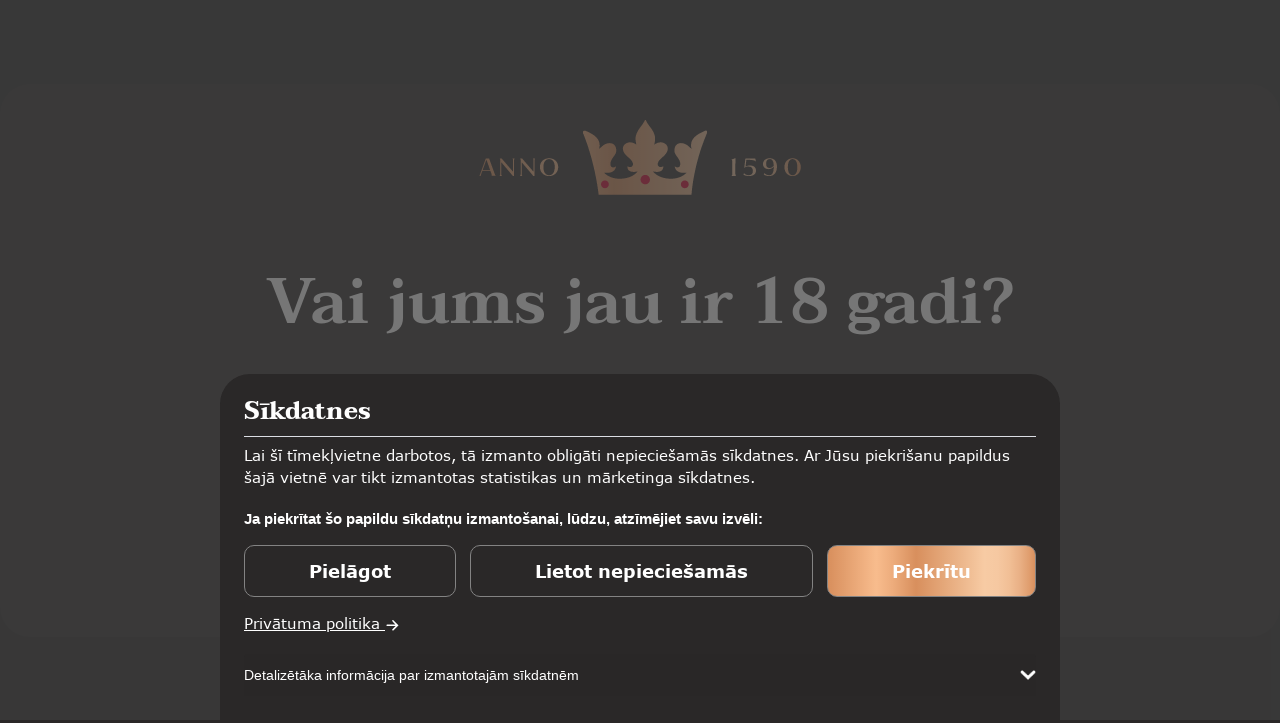

--- FILE ---
content_type: text/html; charset=utf-8
request_url: https://cesualus.lv/vesture
body_size: 10384
content:
<!DOCTYPE html>
<html dir="ltr" lang="lv">
<head>
  <meta charset="UTF-8"/>
  <meta name="viewport" content="width=device-width, initial-scale=1">
  <meta http-equiv="X-UA-Compatible" content="IE=edge">
  <title>Cēsu alus darītavas vēsture - Alus tradīcijas un mantojums | Cesualus.lv</title>
  <base href="https://cesualus.lv/"/>
  <meta name="description" content="Iepazīsties ar Cēsu alus darītavas vēsturi no senatnes līdz mūsdienām un uzzini vairāk par alus attīstību Latvijā. Apmeklē mūsu darītavu un iegūsti neaizmirstamu pieredzi!"/><meta property="og:title" content="Vēsture" /><meta property="og:url" content="https://cesualus.lv/vesture" /><meta property="og:image" content="https://cesualus.lv/image/catalog/gidsmain4-1.png" /> 
<link rel="alternate" hreflang="lv" href="https://cesualus.lv/vesture" />
<link rel="alternate" hreflang="en" href="https://cesualus.lv/en/history" />
<link rel="alternate" hreflang="x-default" href="https://cesualus.lv/vesture" />
<script src="catalog/view/javascript/jquery/jquery-3.7.1.min.js" type="text/javascript"></script>
<link href="catalog/view/stylesheet/bootstrap.css?v=2" type="text/css" rel="stylesheet" media="screen"/>
<link href="catalog/view/stylesheet/fonts/fontawesome/css/all.min.css" type="text/css" rel="stylesheet" />
<link href="catalog/view/stylesheet/fonts.css?v=7" type="text/css" rel="stylesheet"/>
<link rel="shortcut icon" href="/favion.ico" type="image/x-icon"/>
<link href="catalog/view/stylesheet/stylesheet.css?v=777" type="text/css" rel="stylesheet"/>
<script src="catalog/view/javascript/common.js?v=29" type="text/javascript"></script>
<script src="/catalog/view/javascript/backdrop.js?v=2" type="text/javascript"></script>
        <link href="https://cesualus.lv/vesture" rel="canonical"/><link href="https://cesualus.lv/extension/visual_designer/catalog/view/stylesheet/d_visual_designer/bootstrap.css" rel="stylesheet" type="text/css"/><link href="https://cesualus.lv/extension/visual_designer/catalog/view/javascript/d_visual_designer/dist/vd-basic-libraries.min.css" rel="stylesheet" type="text/css"/><link href="https://cesualus.lv/extension/visual_designer/catalog/view/stylesheet/d_visual_designer/frontend.css" rel="stylesheet" type="text/css"/><link href="extension/visual_designer/catalog/view/stylesheet/d_visual_designer/blocks/image.css" rel="stylesheet" type="text/css"/><link href="extension/visual_designer_module/catalog/view/stylesheet/d_visual_designer_module/button.css" rel="stylesheet" type="text/css"/><link href="extension/visual_designer_module/catalog/view/stylesheet/d_visual_designer_module/collage.css" rel="stylesheet" type="text/css"/><link href="extension/visual_designer_module/catalog/view/stylesheet/d_visual_designer_module/custom_heading.css" rel="stylesheet" type="text/css"/><link href="extension/visual_designer_module/catalog/view/javascript/d_visual_designer_module/library/lightgallery/lightgallery.min.css" rel="stylesheet" type="text/css"/><link href="extension/visual_designer_module/catalog/view/javascript/d_visual_designer_module/library/justifiedGallery/justifiedGallery.min.css" rel="stylesheet" type="text/css"/><link href="extension/visual_designer_module/catalog/view/javascript/d_visual_designer_module/library/lightslider/css/lightslider.min.css" rel="stylesheet" type="text/css"/><link href="extension/visual_designer/catalog/view/stylesheet/d_visual_designer/gallery/gallery.css" rel="stylesheet" type="text/css"/><link href="extension/visual_designer_module/catalog/view/stylesheet/d_visual_designer_module/icon.css" rel="stylesheet" type="text/css"/><link href="extension/visual_designer_module/catalog/view/stylesheet/d_visual_designer_module/image_caption.css" rel="stylesheet" type="text/css"/><link href="extension/visual_designer_module/catalog/view/stylesheet/d_visual_designer_module/product.css" rel="stylesheet" type="text/css"/><link href="extension/visual_designer_module/catalog/view/stylesheet/d_visual_designer_module/text_separater.css" rel="stylesheet" type="text/css"/>
    <!-- Google Tag Manager -->
<script>(function(w,d,s,l,i){w[l]=w[l]||[];w[l].push({'gtm.start':
new Date().getTime(),event:'gtm.js'});var f=d.getElementsByTagName(s)[0],
j=d.createElement(s),dl=l!='dataLayer'?'&l='+l:'';j.async=true;j.src=
'https://www.googletagmanager.com/gtm.js?id='+i+dl;f.parentNode.insertBefore(j,f);
})(window,document,'script','dataLayer','GTM-P69LGJQD');</script><script src="https://cesualus.lv/extension/dv_riot/catalog/view/javascript/dv_riot/riotcompiler.min.js" type="text/javascript"></script><script src="https://cesualus.lv/extension/visual_designer/catalog/view/javascript/d_visual_designer/dist/vd-basic-libraries.min.js" type="text/javascript"></script><script src="https://cesualus.lv/extension/visual_designer/catalog/view/javascript/d_visual_designer/main.js" type="text/javascript"></script><script src="https://cesualus.lv/extension/visual_designer/catalog/view/javascript/d_visual_designer/core/block.js" type="text/javascript"></script><script src="https://cesualus.lv/extension/visual_designer/catalog/view/javascript/d_visual_designer/core/component.js" type="text/javascript"></script><script src="https://cesualus.lv/extension/visual_designer/catalog/view/javascript/d_visual_designer/core/sortable.js" type="text/javascript"></script><script src="https://cesualus.lv/extension/visual_designer/catalog/view/javascript/d_visual_designer/model/style.js" type="text/javascript"></script><script src="https://cesualus.lv/extension/visual_designer/catalog/view/javascript/d_visual_designer/model/block_front.js" type="text/javascript"></script><script src="extension/visual_designer_module/catalog/view/javascript/d_visual_designer_module/library/lightgallery/lightgallery.min.js" type="text/javascript"></script><script src="extension/visual_designer_module/catalog/view/javascript/d_visual_designer_module/library/lightslider/js/lightslider.min.js" type="text/javascript"></script><script src="extension/visual_designer_module/catalog/view/javascript/d_visual_designer_module/library/justifiedGallery/jquery.justifiedGallery.min.js" type="text/javascript"></script><script src="extension/visual_designer_module/catalog/view/javascript/d_visual_designer_module/library/pie-chart.js" type="text/javascript"></script><script src="extension/visual_designer_module/catalog/view/javascript/d_visual_designer_module/library/jquery.spincrement.min.js" type="text/javascript"></script>
<!-- End Google Tag Manager -->
</head><link href="index.php?route=extension/tmdblog/tmd/blogthemecss" rel="stylesheet"/>
<body style="overflow:hidden;" >
<!-- Google Tag Manager (noscript) -->
<noscript><iframe src="https://www.googletagmanager.com/ns.html?id=GTM-P69LGJQD"
height="0" width="0" style="display:none;visibility:hidden"></iframe></noscript>
<!-- End Google Tag Manager (noscript) -->
<div class="limitation"> <div class="limitation-container"> <img class="limitation-anno-logo" alt="anno-logo" src="/image/anno-logo2.svg"></img><div class="heading-title"> <h1>Vai jums jau ir 18 gadi?</h1></div><div class="limitation-select"> <a class="globalbttns" id="limitation-accept" href="#">Jā</a> <a class="globalbttns" id="limitation-denied" href="#">Nē</a></div> <p>Alkohola lietošanai ir negatīva ietekme, tā pārdošana, iegādāšanās un nodošana nepilngadīgajām personām ir aizliegta.</p> </div></div>
<script>
'use strict';$(document).ready(function(){$("#limitation-accept").click(function(){$.ajax({url:"/index.php?route=common/header.setlimitation",method:"POST",dataType:"json",data:{limitation:"accept"},success:function(a){window.dataLayer=window.dataLayer||[];window.dataLayer.push({event:"18_years_yes"});"accept"==a.status&&location.reload()},error:function(a,b,c){}});return!1})});
 </script>
  <script>
'use strict';$(document).ready(function(){$("#limitation-denied").click(function(){$.ajax({url:"/index.php?route=common/header.setlimitation",method:"POST",dataType:"json",data:{limitation:"denied"},success:function(a){window.dataLayer=window.dataLayer||[];window.dataLayer.push({event:"18_years_no"});"denied"==a.status&&location.reload()},error:function(a,b,c){}});return!1})});
</script>
<script src="/svncookiemodal/js/jquery.cookie.min.js"></script> 
<script src="/svncookiemodal/js/jquery.scrollbar.min.js"></script>
<link href="/svncookiemodal/css/css.css?v=63" rel="stylesheet" type="text/css" />
<script>
'use strict';function activateGTM(){}
$(document).ready(function(){$(".cookie-adjust").click(function(){$(".cookie-adjust-wrapper").removeClass("hidden");$(".cookie-adjust-buttons-wrapper").hide()});$(".cookie-accordion-title").click(function(){changeAngleDirection()});null!=$.cookie("cookie_consent_level")&&$("#cookieConsent").hide();$(".cookie-accept-all").click(function(){$.cookie("cookie_consent_level",'{ "analytics": "true", "marketing": "true" }',{expires:365,path:"/"});$.cookie("cookie_consent_user",'{ "status": "false" }',{expires:365,
path:"/"});window.dataLayer=window.dataLayer||[];window.dataLayer.push({event:"cookie_consent_analytics_true"});window.dataLayer=window.dataLayer||[];window.dataLayer.push({event:"cookie_consent_marketing_true"});activateGTM();$("#cookieConsent").hide()});$(".cookie-cancel").click(function(){$.cookie("cookie_consent_level",'{ "analytics": "false", "marketing": "false" }',{expires:365,path:"/"});$.cookie("cookie_consent_user",'{ "status": "true" }',{expires:365,path:"/"});$("#cookieConsent").hide()});
$(".cookie-necessary").click(function(){$.cookie("cookie_consent_level",'{ "analytics": "false", "marketing": "false" }',{expires:365,path:"/"});$.cookie("cookie_consent_user",'{ "status": "true" }',{expires:365,path:"/"});$("#cookieConsent").hide()});$(".cookie-accept-back").click(function(){$(".cookie-adjust-wrapper").addClass("hidden");$(".cookie-adjust-buttons-wrapper").show()});$(".cookie-accept").click(function(){var a=$(".cookie-group-toggle-btn.statistics").hasClass("active"),b=$(".cookie-group-toggle-btn.social-media").hasClass("active");
a=0==a?"false":"true";b=0==b?"false":"true";"true"==a&&(window.dataLayer=window.dataLayer||[],window.dataLayer.push({event:"cookie_consent_analytics_true"}));"true"==b&&(window.dataLayer=window.dataLayer||[],window.dataLayer.push({event:"cookie_consent_marketing_true"}));$.cookie("cookie_consent_level",'{ "analytics": "'+a+'", "marketing": "'+b+'" }',{expires:1,path:"/"});$.cookie("cookie_consent_user",'{ "status": "false" }',{expires:365,path:"/"});activateGTM();$("#cookieConsent").hide()});$(".cookie-adjust-wrapper .cookie-group-nav-btn").click(function(){var a=
$(this).find("button");$(this).hasClass("mandatory")?$(".text-error-cookie").css("display","flex"):a.hasClass("active")?$(this).find("button").removeClass("active"):$(this).find("button").addClass("active")});$(".close-error-cookie").click(function(){$(".text-error-cookie").hide()})});
function changeAngleDirection(){$(".cookie-accordion-title").hasClass("collapsed");var a=$(".accordion-header .angle");a.hasClass("icon-angle-down")?(a.removeClass("icon-angle-down").addClass("icon-angle-up"),$(".cookie-accordion-title").removeClass("collapsed"),$("#cookieAccordionText").show()):(a.removeClass("icon-angle-up").addClass("icon-angle-down"),$(".cookie-accordion-title").addClass("collapsed"),$("#cookieAccordionText").hide())};
</script>
<div class="cookieBackground" id="cookieConsent"><div id="siteCookieApproval"><div><div class="cookie-wrapper"><div class="text-error-cookie"><div class="close-error-cookie">x</div><p>Obligāts - nevar atcelt. Šīs sīkdatnes ir būtiskas interneta mājas lapas darbībai, lai nodrošinātu Jums iespējas izmantot tās funkcionalitāti.</p></div><div class="cookie-header-wrapper"><h2 class="cookie-title">Sīkdatnes</h2><div class="cookie-tools-wrapper"></div></div><div class="cookie-message-wrapper"><div class="cookie-info-text"><p>Lai šī tīmekļvietne darbotos, tā izmanto obligāti nepieciešamās sīkdatnes. Ar Jūsu piekrišanu papildus šajā vietnē var tikt izmantotas statistikas un mārketinga sīkdatnes.</p></div></div><div class="button-info-text">Ja piekrītat šo papildu sīkdatņu izmantošanai, lūdzu, atzīmējiet savu izvēli:</div><div class="cookie-adjust-buttons-wrapper flexibleblock"><div><div class="cookie-adjust product-fl-link" tabindex="0">Pielāgot</div></div><div><div class="cookie-necessary product-fl-link" tabindex="0">Lietot nepieciešamās</div></div><div><div class="cookie-accept-all product-fl-link" tabindex="0">Piekrītu</div></div></div><div class="cookieprvtext"><p><a style="text-decoration:underline;" href="/privatuma-politika">Privātuma politika <img alt="svn-iconarrow" width="15" src="/image/svn-iconarrow.svg" /></a></p></div><div class="cookie-table-wrapper accordion"><div class="cke_editable paragraph paragraph--type--accordion paragraph--view-mode--default"><div class="collapsed accordion-header"><span class="cookie-accordion-title card-header collapsed" type="button" data-toggle="collapse" data-target="#cookieAccordionText" aria-controls="cookieAccordionText" tabindex="0">Detalizētāka informācija par izmantotajām sīkdatnēm</span><span class="fal icon-angle-down angle"></span></div><div class="collapse" id="cookieAccordionText"><div class="scroll-wrapper cookie-table card-body scrollbar-inner table-with-thead" style="position: relative;"><table class="cookie-table card-body scrollbar-inner table-with-thead scroll-content scroll-scrolly_visible" tabindex="0" style="height: auto; margin-bottom: 0px; margin-right: 0px;"><thead class="cookie-table-header"><tr><th class="table-cookie-title">Nosaukums</th><th>Grupa</th><th>Apraksts</th><th>Derīguma termiņš</th></tr></thead><tbody class="cookie-table-header"><tr><td class="table-cookie-title" data-th="Sīkdatne"><span class="bt-content">ADS_VISITOR_ID</span></td><td class="table-cookie-group-title" data-th="Grupa"><span class="bt-content">Mārketinga</span></td><td class="table-cookie-description" data-th="Apraksts"><span class="bt-content">Izmanto, lai izsekotu lietotāju uzvedību un mērķtiecīgas reklāmas preferences.</span></td><td class="table-cookie-expiration" data-th="Derīguma termiņš"><span class="bt-content">59 dienas</span></td></tr><tr><td class="table-cookie-title" data-th="Sīkdatne"><span class="bt-content">AEC</span></td><td class="table-cookie-group-title" data-th="Grupa"><span class="bt-content">Mārketinga</span></td><td class="table-cookie-description" data-th="Apraksts"><span class="bt-content">Izmanto Google, lai nodrošinātu, ka pieprasījumus pārlūkošanas sesijas laikā veic lietotājs, nevis citas vietnes.</span></td><td class="table-cookie-expiration" data-th="Derīguma termiņš"><span class="bt-content">149 dienas</span></td></tr><tr><td class="table-cookie-title" data-th="Sīkdatne"><span class="bt-content">APISID</span></td><td class="table-cookie-group-title" data-th="Grupa"><span class="bt-content">Mārketinga</span></td><td class="table-cookie-description" data-th="Apraksts"><span class="bt-content">Saglabā lietotāja preferences un informāciju Google pakalpojumu lietošanas laikā.</span></td><td class="table-cookie-expiration" data-th="Derīguma termiņš"><span class="bt-content">389 dienas</span></td></tr><tr><td class="table-cookie-title" data-th="Sīkdatne"><span class="bt-content">HSID</span></td><td class="table-cookie-group-title" data-th="Grupa"><span class="bt-content">Mārketinga</span></td><td class="table-cookie-description" data-th="Apraksts"><span class="bt-content">Ietver šifrētus ierakstus par lietotāja Google konta ID un pēdējo pierakstīšanās laiku.</span></td><td class="table-cookie-expiration" data-th="Derīguma termiņš"><span class="bt-content">400 dienas</span></td></tr><tr><td class="table-cookie-title" data-th="Sīkdatne"><span class="bt-content">NID</span></td><td class="table-cookie-group-title" data-th="Grupa"><span class="bt-content">Mārketinga</span></td><td class="table-cookie-description" data-th="Apraksts"><span class="bt-content">Google izmanto, lai saglabātu lietotāja preferences un informāciju.</span></td><td class="table-cookie-expiration" data-th="Derīguma termiņš"><span class="bt-content">183 dienas</span></td></tr><tr><td class="table-cookie-title" data-th="Sīkdatne"><span class="bt-content">OCSESSID</span></td><td class="table-cookie-group-title" data-th="Grupa"><span class="bt-content">Nepieciešamās</span></td><td class="table-cookie-description" data-th="Apraksts"><span class="bt-content">Saglabā lietotāja sesijas stāvokli visos lapu pieprasījumos.</span></td><td class="table-cookie-expiration" data-th="Derīguma termiņš"><span class="bt-content">0 dienas</span></td></tr><tr><td class="table-cookie-title" data-th="Sīkdatne"><span class="bt-content">SAPISID</span></td><td class="table-cookie-group-title" data-th="Grupa"><span class="bt-content">Mārketinga</span></td><td class="table-cookie-description" data-th="Apraksts"><span class="bt-content">Saglabā lietotāja preferences un informāciju Google pakalpojumu lietošanas laikā.</span></td><td class="table-cookie-expiration" data-th="Derīguma termiņš"><span class="bt-content">389 dienas</span></td></tr><tr><td class="table-cookie-title" data-th="Sīkdatne"><span class="bt-content">SEARCH_SAMESITE</span></td><td class="table-cookie-group-title" data-th="Grupa"><span class="bt-content">Statistikas</span></td><td class="table-cookie-description" data-th="Apraksts"><span class="bt-content">Neļauj pārlūkprogrammai nosūtīt šo sīkfailu kopā ar starpvietņu pieprasījumiem.</span></td><td class="table-cookie-expiration" data-th="Derīguma termiņš"><span class="bt-content">149 dienas</span></td></tr><tr><td class="table-cookie-title" data-th="Sīkdatne"><span class="bt-content">SID</span></td><td class="table-cookie-group-title" data-th="Grupa"><span class="bt-content">Mārketinga</span></td><td class="table-cookie-description" data-th="Apraksts"><span class="bt-content">Ietver šifrētus ierakstus par lietotāja Google konta ID un pēdējo pierakstīšanās laiku.</span></td><td class="table-cookie-expiration" data-th="Derīguma termiņš"><span class="bt-content">400 dienas</span></td></tr><tr><td class="table-cookie-title" data-th="Sīkdatne"><span class="bt-content">SIDCC</span></td><td class="table-cookie-group-title" data-th="Grupa"><span class="bt-content">Mārketinga</span></td><td class="table-cookie-description" data-th="Apraksts"><span class="bt-content">Google izmanto, lai sniegtu pakalpojumus un iegūtu anonīmu informāciju par pārlūkošanu.</span></td><td class="table-cookie-expiration" data-th="Derīguma termiņš"><span class="bt-content">365 dienas</span></td></tr><tr><td class="table-cookie-title" data-th="Sīkdatne"><span class="bt-content">SSID</span></td><td class="table-cookie-group-title" data-th="Grupa"><span class="bt-content">Mārketinga</span></td><td class="table-cookie-description" data-th="Apraksts"><span class="bt-content">Saglabā lietotāja preferences un citu informāciju.</span></td><td class="table-cookie-expiration" data-th="Derīguma termiņš"><span class="bt-content">400 dienas</span></td></tr><tr><td class="table-cookie-title" data-th="Sīkdatne"><span class="bt-content">__Secure-1PAPISID</span></td><td class="table-cookie-group-title" data-th="Grupa"><span class="bt-content">Mārketinga</span></td><td class="table-cookie-description" data-th="Apraksts"><span class="bt-content">Izmanto mērķauditorijas atlases nolūkos, lai izveidotu vietnes apmeklētāja interešu profilu.</span></td><td class="table-cookie-expiration" data-th="Derīguma termiņš"><span class="bt-content">400 dienas</span></td></tr><tr><td class="table-cookie-title" data-th="Sīkdatne"><span class="bt-content">__Secure-1PSID</span></td><td class="table-cookie-group-title" data-th="Grupa"><span class="bt-content">Mārketinga</span></td><td class="table-cookie-description" data-th="Apraksts"><span class="bt-content">Izmanto mērķauditorijas atlases nolūkos, lai izveidotu vietnes apmeklētāja interešu profilu.</span></td><td class="table-cookie-expiration" data-th="Derīguma termiņš"><span class="bt-content">400 dienas</span></td></tr><tr><td class="table-cookie-title" data-th="Sīkdatne"><span class="bt-content">__Secure-1PSIDCC</span></td><td class="table-cookie-group-title" data-th="Grupa"><span class="bt-content">Mārketinga</span></td><td class="table-cookie-description" data-th="Apraksts"><span class="bt-content">Izmanto drošības nolūkos, lai aizsargātu lietotāja datus no nesankcionētas piekļuves.</span></td><td class="table-cookie-expiration" data-th="Derīguma termiņš"><span class="bt-content">365 dienas</span></td></tr><tr><td class="table-cookie-title" data-th="Sīkdatne"><span class="bt-content">__Secure-1PSIDTS</span></td><td class="table-cookie-group-title" data-th="Grupa"><span class="bt-content">Mārketinga</span></td><td class="table-cookie-description" data-th="Apraksts"><span class="bt-content">Izmanto mērķauditorijas atlases nolūkos, lai izveidotu vietnes apmeklētāja interešu profilu.</span></td><td class="table-cookie-expiration" data-th="Derīguma termiņš"><span class="bt-content">365 dienas</span></td></tr><tr><td class="table-cookie-title" data-th="Sīkdatne"><span class="bt-content">__Secure-3PAPISID</span></td><td class="table-cookie-group-title" data-th="Grupa"><span class="bt-content">Mārketinga</span></td><td class="table-cookie-description" data-th="Apraksts"><span class="bt-content">Izmanto mērķauditorijas atlases nolūkos, lai izveidotu vietnes apmeklētāja interešu profilu.</span></td><td class="table-cookie-expiration" data-th="Derīguma termiņš"><span class="bt-content">389 dienas</span></td></tr><tr><td class="table-cookie-title" data-th="Sīkdatne"><span class="bt-content">__Secure-3PSID</span></td><td class="table-cookie-group-title" data-th="Grupa"><span class="bt-content">Mārketinga</span></td><td class="table-cookie-description" data-th="Apraksts"><span class="bt-content">Izmanto mērķauditorijas atlases nolūkos, lai izveidotu vietnes apmeklētāja interešu profilu.</span></td><td class="table-cookie-expiration" data-th="Derīguma termiņš"><span class="bt-content">400 dienas</span></td></tr><tr><td class="table-cookie-title" data-th="Sīkdatne"><span class="bt-content">__Secure-3PSIDCC</span></td><td class="table-cookie-group-title" data-th="Grupa"><span class="bt-content">Mārketinga</span></td><td class="table-cookie-description" data-th="Apraksts"><span class="bt-content">Izmanto drošības nolūkos, lai aizsargātu lietotāja datus no nesankcionētas piekļuves.</span></td><td class="table-cookie-expiration" data-th="Derīguma termiņš"><span class="bt-content">365 dienas</span></td></tr><tr><td class="table-cookie-title" data-th="Sīkdatne"><span class="bt-content">__Secure-3PSIDTS</span></td><td class="table-cookie-group-title" data-th="Grupa"><span class="bt-content">Mārketinga</span></td><td class="table-cookie-description" data-th="Apraksts"><span class="bt-content">Izmanto mērķauditorijas atlases nolūkos, lai izveidotu vietnes apmeklētāja interešu profilu.</span></td><td class="table-cookie-expiration" data-th="Derīguma termiņš"><span class="bt-content">365 dienas</span></td></tr><tr><td class="table-cookie-title" data-th="Sīkdatne"><span class="bt-content">__Secure-ENID</span></td><td class="table-cookie-group-title" data-th="Grupa"><span class="bt-content">Mārketinga</span></td><td class="table-cookie-description" data-th="Apraksts"><span class="bt-content">Izmanto drošības nolūkos, lai aizsargātu lietotāja datus no nesankcionētas piekļuves.</span></td><td class="table-cookie-expiration" data-th="Derīguma termiņš"><span class="bt-content">365 dienas</span></td></tr><tr><td class="table-cookie-title" data-th="Sīkdatne"><span class="bt-content">_ga</span></td><td class="table-cookie-group-title" data-th="Grupa"><span class="bt-content">Statistikas</span></td><td class="table-cookie-description" data-th="Apraksts"><span class="bt-content">Izmanto, lai atšķirtu lietotājus un izsekotu vietnes lietojumam.</span></td><td class="table-cookie-expiration" data-th="Derīguma termiņš"><span class="bt-content">400 dienas</span></td></tr><tr><td class="table-cookie-title" data-th="Sīkdatne"><span class="bt-content">_ga_4BXXKZJZTZ</span></td><td class="table-cookie-group-title" data-th="Grupa"><span class="bt-content">Statistikas</span></td><td class="table-cookie-description" data-th="Apraksts"><span class="bt-content">Izmanto, lai saglabātu sesijas stāvokli.</span></td><td class="table-cookie-expiration" data-th="Derīguma termiņš"><span class="bt-content">383 dienas</span></td></tr><tr><td class="table-cookie-title" data-th="Sīkdatne"><span class="bt-content">_ga_8TF95LBYRV</span></td><td class="table-cookie-group-title" data-th="Grupa"><span class="bt-content">Statistikas</span></td><td class="table-cookie-description" data-th="Apraksts"><span class="bt-content">Izmanto, lai saglabātu sesijas stāvokli.</span></td><td class="table-cookie-expiration" data-th="Derīguma termiņš"><span class="bt-content">400 dienas</span></td></tr><tr><td class="table-cookie-title" data-th="Sīkdatne"><span class="bt-content">_ga_B8SKQ9HHPZ</span></td><td class="table-cookie-group-title" data-th="Grupa"><span class="bt-content">Statistikas</span></td><td class="table-cookie-description" data-th="Apraksts"><span class="bt-content">Izmanto, lai saglabātu sesijas stāvokli.</span></td><td class="table-cookie-expiration" data-th="Derīguma termiņš"><span class="bt-content">400 dienas</span></td></tr><tr><td class="table-cookie-title" data-th="Sīkdatne"><span class="bt-content">_ga_GJH9RGDDP5</span></td><td class="table-cookie-group-title" data-th="Grupa"><span class="bt-content">Statistikas</span></td><td class="table-cookie-description" data-th="Apraksts"><span class="bt-content">Izmanto, lai saglabātu sesijas stāvokli.</span></td><td class="table-cookie-expiration" data-th="Derīguma termiņš"><span class="bt-content">400 dienas</span></td></tr><tr><td class="table-cookie-title" data-th="Sīkdatne"><span class="bt-content">_ga_PG3KZVYPV0</span></td><td class="table-cookie-group-title" data-th="Grupa"><span class="bt-content">Statistikas</span></td><td class="table-cookie-description" data-th="Apraksts"><span class="bt-content">Izmanto, lai saglabātu sesijas stāvokli.</span></td><td class="table-cookie-expiration" data-th="Derīguma termiņš"><span class="bt-content">400 dienas</span></td></tr><tr><td class="table-cookie-title" data-th="Sīkdatne"><span class="bt-content">_ga_RQXSGJFQ59</span></td><td class="table-cookie-group-title" data-th="Grupa"><span class="bt-content">Statistikas</span></td><td class="table-cookie-description" data-th="Apraksts"><span class="bt-content">Izmanto, lai saglabātu sesijas stāvokli.</span></td><td class="table-cookie-expiration" data-th="Derīguma termiņš"><span class="bt-content">400 dienas</span></td></tr><tr><td class="table-cookie-title" data-th="Sīkdatne"><span class="bt-content">_ga_X6LMX9VR0Y</span></td><td class="table-cookie-group-title" data-th="Grupa"><span class="bt-content">Statistikas</span></td><td class="table-cookie-description" data-th="Apraksts"><span class="bt-content">Izmanto, lai saglabātu sesijas stāvokli.</span></td><td class="table-cookie-expiration" data-th="Derīguma termiņš"><span class="bt-content">400 dienas</span></td></tr><tr><td class="table-cookie-title" data-th="Sīkdatne"><span class="bt-content">_ga_Y26TMLN8VZ</span></td><td class="table-cookie-group-title" data-th="Grupa"><span class="bt-content">Statistikas</span></td><td class="table-cookie-description" data-th="Apraksts"><span class="bt-content">Izmanto, lai saglabātu sesijas stāvokli.</span></td><td class="table-cookie-expiration" data-th="Derīguma termiņš"><span class="bt-content">400 dienas</span></td></tr><tr><td class="table-cookie-title" data-th="Sīkdatne"><span class="bt-content">_gcl_au</span></td><td class="table-cookie-group-title" data-th="Grupa"><span class="bt-content">Mārketinga</span></td><td class="table-cookie-description" data-th="Apraksts"><span class="bt-content">To izmanto Google AdSense, lai eksperimentētu ar reklāmu efektivitāti.</span></td><td class="table-cookie-expiration" data-th="Derīguma termiņš"><span class="bt-content">59 dienas</span></td></tr><tr><td class="table-cookie-title" data-th="Sīkdatne"><span class="bt-content">_gid</span></td><td class="table-cookie-group-title" data-th="Grupa"><span class="bt-content">Statistikas</span></td><td class="table-cookie-description" data-th="Apraksts"><span class="bt-content">Izmanto, lai atšķirtu lietotājus un izsekotu vietnes lietojumam.</span></td><td class="table-cookie-expiration" data-th="Derīguma termiņš"><span class="bt-content">1 diena</span></td></tr><tr><td class="table-cookie-title" data-th="Sīkdatne"><span class="bt-content">cookie_consent_level</span></td><td class="table-cookie-group-title" data-th="Grupa"><span class="bt-content">Nepieciešamās</span></td><td class="table-cookie-description" data-th="Apraksts"><span class="bt-content">Saglabā lietotāja sniegtās piekrišanas līmeni sīkfailu izsekošanai.</span></td><td class="table-cookie-expiration" data-th="Derīguma termiņš"><span class="bt-content">365 dienas</span></td></tr><tr><td class="table-cookie-title" data-th="Sīkdatne"><span class="bt-content">cookie_consent_user</span></td><td class="table-cookie-group-title" data-th="Grupa"><span class="bt-content">Nepieciešamās</span></td><td class="table-cookie-description" data-th="Apraksts"><span class="bt-content">Saglabā lietotāja piekrišanas statusu sīkfailiem.</span></td><td class="table-cookie-expiration" data-th="Derīguma termiņš"><span class="bt-content">365 dienas</span></td></tr><tr><td class="table-cookie-title" data-th="Sīkdatne"><span class="bt-content">currency</span></td><td class="table-cookie-group-title" data-th="Grupa"><span class="bt-content">Nepieciešamās</span></td><td class="table-cookie-description" data-th="Apraksts"><span class="bt-content">Saglabā lietotāja vēlamo valūtu darījumiem vietnē.</span></td><td class="table-cookie-expiration" data-th="Derīguma termiņš"><span class="bt-content">30 dienas</span></td></tr><tr><td class="table-cookie-title" data-th="Sīkdatne"><span class="bt-content">maps/gen_204</span></td><td class="table-cookie-group-title" data-th="Grupa"><span class="bt-content">Nepieciešamās</span></td><td class="table-cookie-description" data-th="Apraksts"><span class="bt-content">Izmanto kontekstā ar vietnes kartes integrāciju. Sīkdatne saglabā lietotāja mijiedarbību ar karti, lai optimizētu tās funkcionalitāti.</span></td><td class="table-cookie-expiration" data-th="Derīguma termiņš"><span class="bt-content">0 dienas</span></td></tr><tr><td class="table-cookie-title" data-th="Sīkdatne"><span class="bt-content">YSC</span></td><td class="table-cookie-group-title" data-th="Grupa"><span class="bt-content">Nepieciešamās</span></td><td class="table-cookie-description" data-th="Apraksts"><span class="bt-content">Šo sīkdatni izvieto video platforma YouTube, lai sekotu līdzi iegūto jeb embedēto video skatījumiem.</span></td><td class="table-cookie-expiration" data-th="Derīguma termiņš"><span class="bt-content">0 dienas</span></td></tr><tr><td class="table-cookie-title" data-th="Sīkdatne"><span class="bt-content">ytidb::LAST_RESULT_ENTRY_KEY [x2]</span></td><td class="table-cookie-group-title" data-th="Grupa"><span class="bt-content">Nepieciešamās</span></td><td class="table-cookie-description" data-th="Apraksts"><span class="bt-content">Saglabā lietotāja video atskaņotāja preferences, pamatojoties uz vietnē YouTube skatīto videoklipu.</span></td><td class="table-cookie-expiration" data-th="Derīguma termiņš"><span class="bt-content">0 dienas</span></td></tr><tr><td class="table-cookie-title" data-th="Sīkdatne"><span class="bt-content">yt-remote-cast-available [x2]</span></td><td class="table-cookie-group-title" data-th="Grupa"><span class="bt-content">Nepieciešamās</span></td><td class="table-cookie-description" data-th="Apraksts"><span class="bt-content">Saglabā lietotāja video atskaņotāja preferences, pamatojoties uz vietnē YouTube skatīto videoklipu.</span></td><td class="table-cookie-expiration" data-th="Derīguma termiņš"><span class="bt-content">0 dienas</span></td></tr><tr><td class="table-cookie-title" data-th="Sīkdatne"><span class="bt-content">yt-remote-cast-installed [x2]</span></td><td class="table-cookie-group-title" data-th="Grupa"><span class="bt-content">Nepieciešamās</span></td><td class="table-cookie-description" data-th="Apraksts"><span class="bt-content">Saglabā lietotāja video atskaņošanas iestatījumus, izmantojot YouTube iegūto jeb embedēto video.</span></td><td class="table-cookie-expiration" data-th="Derīguma termiņš"><span class="bt-content">0 dienas</span></td></tr><tr><td class="table-cookie-title" data-th="Sīkdatne"><span class="bt-content">yt-remote-connected-devices [x2]</span></td><td class="table-cookie-group-title" data-th="Grupa"><span class="bt-content">Nepieciešamās</span></td><td class="table-cookie-description" data-th="Apraksts"><span class="bt-content">Saglabā lietotāja video atskaņošanas iestatījumus, izmantojot YouTube iegūto jeb embedēto video.</span></td><td class="table-cookie-expiration" data-th="Derīguma termiņš"><span class="bt-content">0 dienas</span></td></tr><tr><td class="table-cookie-title" data-th="Sīkdatne"><span class="bt-content">yt-remote-device-id [x2]</span></td><td class="table-cookie-group-title" data-th="Grupa"><span class="bt-content">Nepieciešamās</span></td><td class="table-cookie-description" data-th="Apraksts"><span class="bt-content">Saglabā lietotāja video atskaņošanas iestatījumus, izmantojot YouTube iegūto jeb embedēto video.</span></td><td class="table-cookie-expiration" data-th="Derīguma termiņš"><span class="bt-content">0 dienas</span></td></tr><tr><td class="table-cookie-title" data-th="Sīkdatne"><span class="bt-content">yt-remote-fast-check-period [x2]</span></td><td class="table-cookie-group-title" data-th="Grupa"><span class="bt-content">Nepieciešamās</span></td><td class="table-cookie-description" data-th="Apraksts"><span class="bt-content">Saglabā lietotāja video atskaņošanas iestatījumus, izmantojot YouTube iegūto jeb embedēto video.</span></td><td class="table-cookie-expiration" data-th="Derīguma termiņš"><span class="bt-content">0 dienas</span></td></tr><tr><td class="table-cookie-title" data-th="Sīkdatne"><span class="bt-content">yt-remote-session-app [x2]</span></td><td class="table-cookie-group-title" data-th="Grupa"><span class="bt-content">Nepieciešamās</span></td><td class="table-cookie-description" data-th="Apraksts"><span class="bt-content">Saglabā lietotāja video atskaņošanas iestatījumus, izmantojot YouTube iegūto jeb embedēto video.</span></td><td class="table-cookie-expiration" data-th="Derīguma termiņš"><span class="bt-content">0 dienas</span></td></tr><tr><td class="table-cookie-title" data-th="Sīkdatne"><span class="bt-content">yt-remote-session-name [x2]</span></td><td class="table-cookie-group-title" data-th="Grupa"><span class="bt-content">Nepieciešamās</span></td><td class="table-cookie-description" data-th="Apraksts"><span class="bt-content">Saglabā lietotāja video atskaņošanas iestatījumus, izmantojot YouTube iegūto jeb embedēto video.</span></td><td class="table-cookie-expiration" data-th="Derīguma termiņš"><span class="bt-content">0 dienas</span></td></tr></tbody></table></div></div></div></div><div class="cookie-adjust-wrapper hidden"><div class="cookie-group-toggler-wrapper"><div class="cookie-group-nav-btn mandatory"><button class="cookie-group-toggle-btn mandatory active" disabled></button><div class="cookie-nav-toggler mandatory">Obligāti nepieciešamās sīkdatnes (Nepieciešamas interneta mājas lapas pamatdarbības nodrošināšanai. Šīs sīkdatnes neievāc nekādu informāciju mārketinga vai statistikas nolūkiem.)</div></div><style>button[disabled].mandatory { opacity: 0.5; cursor: not-allowed; }</style><div class="cookie-group-nav-btn statistics"><button class="cookie-group-toggle-btn statistics"></button><div class="cookie-nav-toggler statistics">Statistikas sīkdatnes (Nepieciešamas, lai novērtētu kā mūsu klienti izmanto mūsu tīmekļa vietni un nepieciešamības gadījumā veiktu uzlabojumus tās funkcionalitātē.)</div></div><div class="cookie-group-nav-btn social-media"><button class="cookie-group-toggle-btn social-media"></button><div class="cookie-nav-toggler social-media">Mārketinga sīkdatnes (Nepieciešamas, lai veidotu auditoriju sarakstus, demonstrētu tām pielāgotas reklāmas saturu un ierobežotu reklāmas parādīšanas reižu skaitu.)</div></div></div><div class="cookie-buttons-wrapper flexible-bb"><div class="cookie-accept button product-fl-link col-12 col-md-6" tabindex="0">Apstiprināt atzīmētās</div><div class="cookie-accept-back button product-fl-link col-12 col-md-6" tabindex="0">Atgriezties pirmajā logā</div></div></div></div></div></div></div>
<script>(function($){$(document).ready(function(){$('.scrollbar-inner').scrollbar();});})(jQuery);</script>

<div class="st-menu"><div class="st-container"><div id="searchmobile" class="input-group">
<button style="font-size:0;" type="button" data-lang="lv-lv" class="btn"><i class="fa-solid fa-magnifying-glass"></i>search</button>
	<input type="text" name="search" value="" placeholder="Meklēt" class="form-control form-control-lg">
</div>
<ul class="header-menu"><li class="nav-item"><a href="https://cesualus.lv/produkti" class="nav-link">Produkti</a></li><li class="nav-item"><a href="https://cesualus.lv/par-alu" class="nav-link">Par alu</a></li><li class="nav-item"><a href="https://cesualus.lv/par-mums" class="nav-link">Par mums</a></li><li class="nav-item"><a href="https://cesualus.lv/karjera" class="nav-link">Karjera</a></li><li class="nav-item"><a href="https://cesualus.lv/kontakti" class="nav-link">Kontakti</a></li><li class="nav-item nav-item-lang"><a href="/en/history" class="nav-link">ENG</a></li></ul></div></div><header><div class="container"><div class="header-row"><div class="header-section"><div id="logo"><a href="/"><img src="/image/logo.svg" title="Cēsu darītava" alt="Cēsu darītava" class="img-fluid"/></a></div></div><div class="header-section dekstop-version"><ul class="header-menu"><li class="nav-item"><a href="https://cesualus.lv/produkti" class="nav-link">Produkti</a></li><li class="nav-item"><a href="https://cesualus.lv/par-alu" class="nav-link">Par alu</a></li><li class="nav-item"><a href="https://cesualus.lv/par-mums" class="nav-link">Par mums</a></li><li class="nav-item"><a href="https://cesualus.lv/karjera" class="nav-link">Karjera</a></li><li class="nav-item"><a href="https://cesualus.lv/kontakti" class="nav-link">Kontakti</a></li></ul></div><div class="header-section"><ul class="header-menu lang-block"><li class="dekstop-version"><div class="language-section"><a href="#"><img alt="earth" src="/image/earth.svg"></img></a></div></li><li class="mobile-version"><div class="mobile-section"><a class="mobile-menu" href="#" aria-label="menu"><span class="bar-top"></span><span class="bar-mid"></span><span class="bar-bot"></span></a></div></li></ul><div class="select-lang-block"><ul><li>LV</li><li class="s-la"><a href="/en/history">ENG</a></li></ul></div></div></div></div></header><main>

<link rel="stylesheet" type="text/css" href="/catalog/view/stylesheet/slick.css?v=3"/>
<link rel="stylesheet" type="text/css" href="/catalog/view/stylesheet/slick-theme.css?v=3"/>
 <script type="text/javascript" src="/catalog/view/javascript/slick.min.js?v=2"></script>


<section class="blcok-f-4 flexone context-left autoheights section-about contentinformation neu4">
      <div class="container">

<ul class="breadcrumbed" itemscope itemtype="https://schema.org/BreadcrumbList">
                  <li itemprop="itemListElement" itemscope itemtype="https://schema.org/ListItem">
                        <a href="https://cesualus.lv" itemprop="item"><i class="fa fa-home" aria-hidden="true"></i><span style="display:none;" itemprop="name">Home</span></a>
                        <meta itemprop="position" content="1" />
            </li>
                  <li itemprop="itemListElement" itemscope itemtype="https://schema.org/ListItem">
                              <span itemprop="name">Vēsture</span>
                        <meta itemprop="position" content="2" />
            </li>
      </ul>




<div class="heading-title bigerthen">
      <h1>Vēsture</h1>

</div>

   <div class="vd-frontend">

    <visual-designer id="4bc2b75"><div class="vd"><style type="text/css">.custom_heading_b492ae8{}@media only screen and (min-width:1024px){.custom_heading_b492ae8{}}@media only screen and (min-width:768px) and (max-width:1023px){.custom_heading_b492ae8{}}@media only screen and (max-width:767px){.custom_heading_b492ae8{}}.custom_heading_b492ae8:before{}.custom_heading_b492ae8:after{}.text_215fe88{}@media only screen and (min-width:1024px){.text_215fe88{}}@media only screen and (min-width:768px) and (max-width:1023px){.text_215fe88{}}@media only screen and (max-width:767px){.text_215fe88{}}.text_215fe88:before{}.text_215fe88:after{}.text_a608671{}@media only screen and (min-width:1024px){.text_a608671{}}@media only screen and (min-width:768px) and (max-width:1023px){.text_a608671{}}@media only screen and (max-width:767px){.text_a608671{}}.text_a608671:before{}.text_a608671:after{}.column_inner_861202c{}@media only screen and (min-width:1024px){.column_inner_861202c{}}@media only screen and (min-width:768px) and (max-width:1023px){.column_inner_861202c{}}@media only screen and (max-width:767px){.column_inner_861202c{}}.column_inner_861202c:before{}.column_inner_861202c:after{}.image_3518b99{}@media only screen and (min-width:1024px){.image_3518b99{}}@media only screen and (min-width:768px) and (max-width:1023px){.image_3518b99{}}@media only screen and (max-width:767px){.image_3518b99{}}.image_3518b99:before{}.image_3518b99:after{}.column_inner_3b7fe79{}@media only screen and (min-width:1024px){.column_inner_3b7fe79{}}@media only screen and (min-width:768px) and (max-width:1023px){.column_inner_3b7fe79{}}@media only screen and (max-width:767px){.column_inner_3b7fe79{}}.column_inner_3b7fe79:before{}.column_inner_3b7fe79:after{}.row_inner_e6bc9ef{margin-top:76px !important;margin-bottom:76px !important}@media only screen and (min-width:1024px){.row_inner_e6bc9ef{}}@media only screen and (min-width:768px) and (max-width:1023px){.row_inner_e6bc9ef{}}@media only screen and (max-width:767px){.row_inner_e6bc9ef{}}.row_inner_e6bc9ef:before{}.row_inner_e6bc9ef:after{}.separater_819574d{}@media only screen and (min-width:1024px){.separater_819574d{}}@media only screen and (min-width:768px) and (max-width:1023px){.separater_819574d{}}@media only screen and (max-width:767px){.separater_819574d{}}.separater_819574d:before{}.separater_819574d:after{}.custom_heading_1730ac1{}@media only screen and (min-width:1024px){.custom_heading_1730ac1{}}@media only screen and (min-width:768px) and (max-width:1023px){.custom_heading_1730ac1{}}@media only screen and (max-width:767px){.custom_heading_1730ac1{}}.custom_heading_1730ac1:before{}.custom_heading_1730ac1:after{}.text_8955b6c{}@media only screen and (min-width:1024px){.text_8955b6c{}}@media only screen and (min-width:768px) and (max-width:1023px){.text_8955b6c{}}@media only screen and (max-width:767px){.text_8955b6c{}}.text_8955b6c:before{}.text_8955b6c:after{}.text_64b5d91{}@media only screen and (min-width:1024px){.text_64b5d91{}}@media only screen and (min-width:768px) and (max-width:1023px){.text_64b5d91{}}@media only screen and (max-width:767px){.text_64b5d91{}}.text_64b5d91:before{}.text_64b5d91:after{}.column_inner_a2dbf5d{}@media only screen and (min-width:1024px){.column_inner_a2dbf5d{}}@media only screen and (min-width:768px) and (max-width:1023px){.column_inner_a2dbf5d{}}@media only screen and (max-width:767px){.column_inner_a2dbf5d{}}.column_inner_a2dbf5d:before{}.column_inner_a2dbf5d:after{}.image_32b3947{}@media only screen and (min-width:1024px){.image_32b3947{}}@media only screen and (min-width:768px) and (max-width:1023px){.image_32b3947{}}@media only screen and (max-width:767px){.image_32b3947{}}.image_32b3947:before{}.image_32b3947:after{}.column_inner_e14162c{}@media only screen and (min-width:1024px){.column_inner_e14162c{}}@media only screen and (min-width:768px) and (max-width:1023px){.column_inner_e14162c{}}@media only screen and (max-width:767px){.column_inner_e14162c{}}.column_inner_e14162c:before{}.column_inner_e14162c:after{}.row_inner_50d7070{margin-top:76px !important;margin-bottom:76px !important}@media only screen and (min-width:1024px){.row_inner_50d7070{}}@media only screen and (min-width:768px) and (max-width:1023px){.row_inner_50d7070{}}@media only screen and (max-width:767px){.row_inner_50d7070{}}.row_inner_50d7070:before{}.row_inner_50d7070:after{}.separater_0188b7d{}@media only screen and (min-width:1024px){.separater_0188b7d{}}@media only screen and (min-width:768px) and (max-width:1023px){.separater_0188b7d{}}@media only screen and (max-width:767px){.separater_0188b7d{}}.separater_0188b7d:before{}.separater_0188b7d:after{}.custom_heading_66ec4a1{}@media only screen and (min-width:1024px){.custom_heading_66ec4a1{}}@media only screen and (min-width:768px) and (max-width:1023px){.custom_heading_66ec4a1{}}@media only screen and (max-width:767px){.custom_heading_66ec4a1{}}.custom_heading_66ec4a1:before{}.custom_heading_66ec4a1:after{}.text_07c9ca8{}@media only screen and (min-width:1024px){.text_07c9ca8{}}@media only screen and (min-width:768px) and (max-width:1023px){.text_07c9ca8{}}@media only screen and (max-width:767px){.text_07c9ca8{}}.text_07c9ca8:before{}.text_07c9ca8:after{}.text_5a6f22a{}@media only screen and (min-width:1024px){.text_5a6f22a{}}@media only screen and (min-width:768px) and (max-width:1023px){.text_5a6f22a{}}@media only screen and (max-width:767px){.text_5a6f22a{}}.text_5a6f22a:before{}.text_5a6f22a:after{}.column_inner_06577f3{}@media only screen and (min-width:1024px){.column_inner_06577f3{}}@media only screen and (min-width:768px) and (max-width:1023px){.column_inner_06577f3{}}@media only screen and (max-width:767px){.column_inner_06577f3{}}.column_inner_06577f3:before{}.column_inner_06577f3:after{}.image_21e4bb4{}@media only screen and (min-width:1024px){.image_21e4bb4{}}@media only screen and (min-width:768px) and (max-width:1023px){.image_21e4bb4{}}@media only screen and (max-width:767px){.image_21e4bb4{}}.image_21e4bb4:before{}.image_21e4bb4:after{}.column_inner_557585b{}@media only screen and (min-width:1024px){.column_inner_557585b{}}@media only screen and (min-width:768px) and (max-width:1023px){.column_inner_557585b{}}@media only screen and (max-width:767px){.column_inner_557585b{}}.column_inner_557585b:before{}.column_inner_557585b:after{}.row_inner_20b9908{margin-top:76px !important;margin-bottom:76px !important}@media only screen and (min-width:1024px){.row_inner_20b9908{}}@media only screen and (min-width:768px) and (max-width:1023px){.row_inner_20b9908{}}@media only screen and (max-width:767px){.row_inner_20b9908{}}.row_inner_20b9908:before{}.row_inner_20b9908:after{}.separater_4a8ab82{}@media only screen and (min-width:1024px){.separater_4a8ab82{}}@media only screen and (min-width:768px) and (max-width:1023px){.separater_4a8ab82{}}@media only screen and (max-width:767px){.separater_4a8ab82{}}.separater_4a8ab82:before{}.separater_4a8ab82:after{}.custom_heading_37a775b{}@media only screen and (min-width:1024px){.custom_heading_37a775b{}}@media only screen and (min-width:768px) and (max-width:1023px){.custom_heading_37a775b{}}@media only screen and (max-width:767px){.custom_heading_37a775b{}}.custom_heading_37a775b:before{}.custom_heading_37a775b:after{}.text_f1f34b2{}@media only screen and (min-width:1024px){.text_f1f34b2{}}@media only screen and (min-width:768px) and (max-width:1023px){.text_f1f34b2{}}@media only screen and (max-width:767px){.text_f1f34b2{}}.text_f1f34b2:before{}.text_f1f34b2:after{}.text_345c60a{}@media only screen and (min-width:1024px){.text_345c60a{}}@media only screen and (min-width:768px) and (max-width:1023px){.text_345c60a{}}@media only screen and (max-width:767px){.text_345c60a{}}.text_345c60a:before{}.text_345c60a:after{}.column_inner_cddea89{}@media only screen and (min-width:1024px){.column_inner_cddea89{}}@media only screen and (min-width:768px) and (max-width:1023px){.column_inner_cddea89{}}@media only screen and (max-width:767px){.column_inner_cddea89{}}.column_inner_cddea89:before{}.column_inner_cddea89:after{}.image_725d1df{}@media only screen and (min-width:1024px){.image_725d1df{}}@media only screen and (min-width:768px) and (max-width:1023px){.image_725d1df{}}@media only screen and (max-width:767px){.image_725d1df{}}.image_725d1df:before{}.image_725d1df:after{}.column_inner_faec9f4{}@media only screen and (min-width:1024px){.column_inner_faec9f4{}}@media only screen and (min-width:768px) and (max-width:1023px){.column_inner_faec9f4{}}@media only screen and (max-width:767px){.column_inner_faec9f4{}}.column_inner_faec9f4:before{}.column_inner_faec9f4:after{}.row_inner_ab824f2{margin-top:76px !important;margin-bottom:76px !important}@media only screen and (min-width:1024px){.row_inner_ab824f2{}}@media only screen and (min-width:768px) and (max-width:1023px){.row_inner_ab824f2{}}@media only screen and (max-width:767px){.row_inner_ab824f2{}}.row_inner_ab824f2:before{}.row_inner_ab824f2:after{}.separater_b4e27f7{}@media only screen and (min-width:1024px){.separater_b4e27f7{}}@media only screen and (min-width:768px) and (max-width:1023px){.separater_b4e27f7{}}@media only screen and (max-width:767px){.separater_b4e27f7{}}.separater_b4e27f7:before{}.separater_b4e27f7:after{}.custom_heading_856fd1e{}@media only screen and (min-width:1024px){.custom_heading_856fd1e{}}@media only screen and (min-width:768px) and (max-width:1023px){.custom_heading_856fd1e{}}@media only screen and (max-width:767px){.custom_heading_856fd1e{}}.custom_heading_856fd1e:before{}.custom_heading_856fd1e:after{}.text_e6fb7a6{}@media only screen and (min-width:1024px){.text_e6fb7a6{}}@media only screen and (min-width:768px) and (max-width:1023px){.text_e6fb7a6{}}@media only screen and (max-width:767px){.text_e6fb7a6{}}.text_e6fb7a6:before{}.text_e6fb7a6:after{}.text_5583909{}@media only screen and (min-width:1024px){.text_5583909{}}@media only screen and (min-width:768px) and (max-width:1023px){.text_5583909{}}@media only screen and (max-width:767px){.text_5583909{}}.text_5583909:before{}.text_5583909:after{}.column_inner_aac59c1{}@media only screen and (min-width:1024px){.column_inner_aac59c1{}}@media only screen and (min-width:768px) and (max-width:1023px){.column_inner_aac59c1{}}@media only screen and (max-width:767px){.column_inner_aac59c1{}}.column_inner_aac59c1:before{}.column_inner_aac59c1:after{}.image_14693f8{}@media only screen and (min-width:1024px){.image_14693f8{}}@media only screen and (min-width:768px) and (max-width:1023px){.image_14693f8{}}@media only screen and (max-width:767px){.image_14693f8{}}.image_14693f8:before{}.image_14693f8:after{}.column_inner_68b461a{}@media only screen and (min-width:1024px){.column_inner_68b461a{}}@media only screen and (min-width:768px) and (max-width:1023px){.column_inner_68b461a{}}@media only screen and (max-width:767px){.column_inner_68b461a{}}.column_inner_68b461a:before{}.column_inner_68b461a:after{}.row_inner_015ac72{margin-top:76px !important;margin-bottom:76px !important}@media only screen and (min-width:1024px){.row_inner_015ac72{}}@media only screen and (min-width:768px) and (max-width:1023px){.row_inner_015ac72{}}@media only screen and (max-width:767px){.row_inner_015ac72{}}.row_inner_015ac72:before{}.row_inner_015ac72:after{}.separater_eb86fce{}@media only screen and (min-width:1024px){.separater_eb86fce{}}@media only screen and (min-width:768px) and (max-width:1023px){.separater_eb86fce{}}@media only screen and (max-width:767px){.separater_eb86fce{}}.separater_eb86fce:before{}.separater_eb86fce:after{}.custom_heading_8653b7b{}@media only screen and (min-width:1024px){.custom_heading_8653b7b{}}@media only screen and (min-width:768px) and (max-width:1023px){.custom_heading_8653b7b{}}@media only screen and (max-width:767px){.custom_heading_8653b7b{}}.custom_heading_8653b7b:before{}.custom_heading_8653b7b:after{}.text_7b2b544{}@media only screen and (min-width:1024px){.text_7b2b544{}}@media only screen and (min-width:768px) and (max-width:1023px){.text_7b2b544{}}@media only screen and (max-width:767px){.text_7b2b544{}}.text_7b2b544:before{}.text_7b2b544:after{}.text_07407ce{}@media only screen and (min-width:1024px){.text_07407ce{}}@media only screen and (min-width:768px) and (max-width:1023px){.text_07407ce{}}@media only screen and (max-width:767px){.text_07407ce{}}.text_07407ce:before{}.text_07407ce:after{}.column_inner_545c124{}@media only screen and (min-width:1024px){.column_inner_545c124{}}@media only screen and (min-width:768px) and (max-width:1023px){.column_inner_545c124{}}@media only screen and (max-width:767px){.column_inner_545c124{}}.column_inner_545c124:before{}.column_inner_545c124:after{}.image_f5d903d{}@media only screen and (min-width:1024px){.image_f5d903d{}}@media only screen and (min-width:768px) and (max-width:1023px){.image_f5d903d{}}@media only screen and (max-width:767px){.image_f5d903d{}}.image_f5d903d:before{}.image_f5d903d:after{}.column_inner_0d8fc26{}@media only screen and (min-width:1024px){.column_inner_0d8fc26{}}@media only screen and (min-width:768px) and (max-width:1023px){.column_inner_0d8fc26{}}@media only screen and (max-width:767px){.column_inner_0d8fc26{}}.column_inner_0d8fc26:before{}.column_inner_0d8fc26:after{}.row_inner_41221c7{margin-top:76px !important;margin-bottom:76px !important}@media only screen and (min-width:1024px){.row_inner_41221c7{}}@media only screen and (min-width:768px) and (max-width:1023px){.row_inner_41221c7{}}@media only screen and (max-width:767px){.row_inner_41221c7{}}.row_inner_41221c7:before{}.row_inner_41221c7:after{}.separater_f824176{}@media only screen and (min-width:1024px){.separater_f824176{}}@media only screen and (min-width:768px) and (max-width:1023px){.separater_f824176{}}@media only screen and (max-width:767px){.separater_f824176{}}.separater_f824176:before{}.separater_f824176:after{}.custom_heading_f64e072{}@media only screen and (min-width:1024px){.custom_heading_f64e072{}}@media only screen and (min-width:768px) and (max-width:1023px){.custom_heading_f64e072{}}@media only screen and (max-width:767px){.custom_heading_f64e072{}}.custom_heading_f64e072:before{}.custom_heading_f64e072:after{}.text_1bc47a0{}@media only screen and (min-width:1024px){.text_1bc47a0{}}@media only screen and (min-width:768px) and (max-width:1023px){.text_1bc47a0{}}@media only screen and (max-width:767px){.text_1bc47a0{}}.text_1bc47a0:before{}.text_1bc47a0:after{}.text_c5a9fde{}@media only screen and (min-width:1024px){.text_c5a9fde{}}@media only screen and (min-width:768px) and (max-width:1023px){.text_c5a9fde{}}@media only screen and (max-width:767px){.text_c5a9fde{}}.text_c5a9fde:before{}.text_c5a9fde:after{}.column_inner_ca9c7cb{}@media only screen and (min-width:1024px){.column_inner_ca9c7cb{}}@media only screen and (min-width:768px) and (max-width:1023px){.column_inner_ca9c7cb{}}@media only screen and (max-width:767px){.column_inner_ca9c7cb{}}.column_inner_ca9c7cb:before{}.column_inner_ca9c7cb:after{}.image_56377d3{}@media only screen and (min-width:1024px){.image_56377d3{}}@media only screen and (min-width:768px) and (max-width:1023px){.image_56377d3{}}@media only screen and (max-width:767px){.image_56377d3{}}.image_56377d3:before{}.image_56377d3:after{}.column_inner_501661b{}@media only screen and (min-width:1024px){.column_inner_501661b{}}@media only screen and (min-width:768px) and (max-width:1023px){.column_inner_501661b{}}@media only screen and (max-width:767px){.column_inner_501661b{}}.column_inner_501661b:before{}.column_inner_501661b:after{}.row_inner_6b95351{margin-top:76px !important;margin-bottom:76px !important}@media only screen and (min-width:1024px){.row_inner_6b95351{}}@media only screen and (min-width:768px) and (max-width:1023px){.row_inner_6b95351{}}@media only screen and (max-width:767px){.row_inner_6b95351{}}.row_inner_6b95351:before{}.row_inner_6b95351:after{}.separater_049ff84{}@media only screen and (min-width:1024px){.separater_049ff84{}}@media only screen and (min-width:768px) and (max-width:1023px){.separater_049ff84{}}@media only screen and (max-width:767px){.separater_049ff84{}}.separater_049ff84:before{}.separater_049ff84:after{}.custom_heading_4ba01e1{}@media only screen and (min-width:1024px){.custom_heading_4ba01e1{}}@media only screen and (min-width:768px) and (max-width:1023px){.custom_heading_4ba01e1{}}@media only screen and (max-width:767px){.custom_heading_4ba01e1{}}.custom_heading_4ba01e1:before{}.custom_heading_4ba01e1:after{}.text_9cc7b65{}@media only screen and (min-width:1024px){.text_9cc7b65{}}@media only screen and (min-width:768px) and (max-width:1023px){.text_9cc7b65{}}@media only screen and (max-width:767px){.text_9cc7b65{}}.text_9cc7b65:before{}.text_9cc7b65:after{}.text_ce1721e{}@media only screen and (min-width:1024px){.text_ce1721e{}}@media only screen and (min-width:768px) and (max-width:1023px){.text_ce1721e{}}@media only screen and (max-width:767px){.text_ce1721e{}}.text_ce1721e:before{}.text_ce1721e:after{}.column_inner_581585c{}@media only screen and (min-width:1024px){.column_inner_581585c{}}@media only screen and (min-width:768px) and (max-width:1023px){.column_inner_581585c{}}@media only screen and (max-width:767px){.column_inner_581585c{}}.column_inner_581585c:before{}.column_inner_581585c:after{}.image_5168cc1{}@media only screen and (min-width:1024px){.image_5168cc1{}}@media only screen and (min-width:768px) and (max-width:1023px){.image_5168cc1{}}@media only screen and (max-width:767px){.image_5168cc1{}}.image_5168cc1:before{}.image_5168cc1:after{}.column_inner_69a8b8a{}@media only screen and (min-width:1024px){.column_inner_69a8b8a{}}@media only screen and (min-width:768px) and (max-width:1023px){.column_inner_69a8b8a{}}@media only screen and (max-width:767px){.column_inner_69a8b8a{}}.column_inner_69a8b8a:before{}.column_inner_69a8b8a:after{}.row_inner_5de3a25{margin-top:76px !important;margin-bottom:76px !important}@media only screen and (min-width:1024px){.row_inner_5de3a25{}}@media only screen and (min-width:768px) and (max-width:1023px){.row_inner_5de3a25{}}@media only screen and (max-width:767px){.row_inner_5de3a25{}}.row_inner_5de3a25:before{}.row_inner_5de3a25:after{}.separater_f8f8c80{}@media only screen and (min-width:1024px){.separater_f8f8c80{}}@media only screen and (min-width:768px) and (max-width:1023px){.separater_f8f8c80{}}@media only screen and (max-width:767px){.separater_f8f8c80{}}.separater_f8f8c80:before{}.separater_f8f8c80:after{}.custom_heading_b8b3703{}@media only screen and (min-width:1024px){.custom_heading_b8b3703{}}@media only screen and (min-width:768px) and (max-width:1023px){.custom_heading_b8b3703{}}@media only screen and (max-width:767px){.custom_heading_b8b3703{}}.custom_heading_b8b3703:before{}.custom_heading_b8b3703:after{}.text_f1937b1{}@media only screen and (min-width:1024px){.text_f1937b1{}}@media only screen and (min-width:768px) and (max-width:1023px){.text_f1937b1{}}@media only screen and (max-width:767px){.text_f1937b1{}}.text_f1937b1:before{}.text_f1937b1:after{}.text_d58bb53{}@media only screen and (min-width:1024px){.text_d58bb53{}}@media only screen and (min-width:768px) and (max-width:1023px){.text_d58bb53{}}@media only screen and (max-width:767px){.text_d58bb53{}}.text_d58bb53:before{}.text_d58bb53:after{}.column_inner_86aba7b{}@media only screen and (min-width:1024px){.column_inner_86aba7b{}}@media only screen and (min-width:768px) and (max-width:1023px){.column_inner_86aba7b{}}@media only screen and (max-width:767px){.column_inner_86aba7b{}}.column_inner_86aba7b:before{}.column_inner_86aba7b:after{}.image_fc9aa74{}@media only screen and (min-width:1024px){.image_fc9aa74{}}@media only screen and (min-width:768px) and (max-width:1023px){.image_fc9aa74{}}@media only screen and (max-width:767px){.image_fc9aa74{}}.image_fc9aa74:before{}.image_fc9aa74:after{}.column_inner_8a8a779{}@media only screen and (min-width:1024px){.column_inner_8a8a779{}}@media only screen and (min-width:768px) and (max-width:1023px){.column_inner_8a8a779{}}@media only screen and (max-width:767px){.column_inner_8a8a779{}}.column_inner_8a8a779:before{}.column_inner_8a8a779:after{}.row_inner_b165001{margin-top:76px !important;margin-bottom:76px !important}@media only screen and (min-width:1024px){.row_inner_b165001{}}@media only screen and (min-width:768px) and (max-width:1023px){.row_inner_b165001{}}@media only screen and (max-width:767px){.row_inner_b165001{}}.row_inner_b165001:before{}.row_inner_b165001:after{}.separater_f726c15{}@media only screen and (min-width:1024px){.separater_f726c15{}}@media only screen and (min-width:768px) and (max-width:1023px){.separater_f726c15{}}@media only screen and (max-width:767px){.separater_f726c15{}}.separater_f726c15:before{}.separater_f726c15:after{}.custom_heading_3a16409{}@media only screen and (min-width:1024px){.custom_heading_3a16409{}}@media only screen and (min-width:768px) and (max-width:1023px){.custom_heading_3a16409{}}@media only screen and (max-width:767px){.custom_heading_3a16409{}}.custom_heading_3a16409:before{}.custom_heading_3a16409:after{}.text_874e1bd{}@media only screen and (min-width:1024px){.text_874e1bd{}}@media only screen and (min-width:768px) and (max-width:1023px){.text_874e1bd{}}@media only screen and (max-width:767px){.text_874e1bd{}}.text_874e1bd:before{}.text_874e1bd:after{}.text_c6b0714{}@media only screen and (min-width:1024px){.text_c6b0714{}}@media only screen and (min-width:768px) and (max-width:1023px){.text_c6b0714{}}@media only screen and (max-width:767px){.text_c6b0714{}}.text_c6b0714:before{}.text_c6b0714:after{}.column_inner_4997c32{}@media only screen and (min-width:1024px){.column_inner_4997c32{}}@media only screen and (min-width:768px) and (max-width:1023px){.column_inner_4997c32{}}@media only screen and (max-width:767px){.column_inner_4997c32{}}.column_inner_4997c32:before{}.column_inner_4997c32:after{}.image_bcc0f18{}@media only screen and (min-width:1024px){.image_bcc0f18{}}@media only screen and (min-width:768px) and (max-width:1023px){.image_bcc0f18{}}@media only screen and (max-width:767px){.image_bcc0f18{}}.image_bcc0f18:before{}.image_bcc0f18:after{}.column_inner_f706434{}@media only screen and (min-width:1024px){.column_inner_f706434{}}@media only screen and (min-width:768px) and (max-width:1023px){.column_inner_f706434{}}@media only screen and (max-width:767px){.column_inner_f706434{}}.column_inner_f706434:before{}.column_inner_f706434:after{}.row_inner_7e18950{margin-top:76px !important;margin-bottom:76px !important}@media only screen and (min-width:1024px){.row_inner_7e18950{}}@media only screen and (min-width:768px) and (max-width:1023px){.row_inner_7e18950{}}@media only screen and (max-width:767px){.row_inner_7e18950{}}.row_inner_7e18950:before{}.row_inner_7e18950:after{}.separater_dca59c6{}@media only screen and (min-width:1024px){.separater_dca59c6{}}@media only screen and (min-width:768px) and (max-width:1023px){.separater_dca59c6{}}@media only screen and (max-width:767px){.separater_dca59c6{}}.separater_dca59c6:before{}.separater_dca59c6:after{}.custom_heading_f5010c6{}@media only screen and (min-width:1024px){.custom_heading_f5010c6{}}@media only screen and (min-width:768px) and (max-width:1023px){.custom_heading_f5010c6{}}@media only screen and (max-width:767px){.custom_heading_f5010c6{}}.custom_heading_f5010c6:before{}.custom_heading_f5010c6:after{}.text_6cb5386{}@media only screen and (min-width:1024px){.text_6cb5386{}}@media only screen and (min-width:768px) and (max-width:1023px){.text_6cb5386{}}@media only screen and (max-width:767px){.text_6cb5386{}}.text_6cb5386:before{}.text_6cb5386:after{}.text_4fc1824{}@media only screen and (min-width:1024px){.text_4fc1824{}}@media only screen and (min-width:768px) and (max-width:1023px){.text_4fc1824{}}@media only screen and (max-width:767px){.text_4fc1824{}}.text_4fc1824:before{}.text_4fc1824:after{}.column_inner_5576533{}@media only screen and (min-width:1024px){.column_inner_5576533{}}@media only screen and (min-width:768px) and (max-width:1023px){.column_inner_5576533{}}@media only screen and (max-width:767px){.column_inner_5576533{}}.column_inner_5576533:before{}.column_inner_5576533:after{}.image_150fbb5{}@media only screen and (min-width:1024px){.image_150fbb5{}}@media only screen and (min-width:768px) and (max-width:1023px){.image_150fbb5{}}@media only screen and (max-width:767px){.image_150fbb5{}}.image_150fbb5:before{}.image_150fbb5:after{}.column_inner_52fea48{}@media only screen and (min-width:1024px){.column_inner_52fea48{}}@media only screen and (min-width:768px) and (max-width:1023px){.column_inner_52fea48{}}@media only screen and (max-width:767px){.column_inner_52fea48{}}.column_inner_52fea48:before{}.column_inner_52fea48:after{}.row_inner_9b5f8b2{margin-top:76px !important;margin-bottom:76px !important}@media only screen and (min-width:1024px){.row_inner_9b5f8b2{}}@media only screen and (min-width:768px) and (max-width:1023px){.row_inner_9b5f8b2{}}@media only screen and (max-width:767px){.row_inner_9b5f8b2{}}.row_inner_9b5f8b2:before{}.row_inner_9b5f8b2:after{}.separater_4597dad{}@media only screen and (min-width:1024px){.separater_4597dad{}}@media only screen and (min-width:768px) and (max-width:1023px){.separater_4597dad{}}@media only screen and (max-width:767px){.separater_4597dad{}}.separater_4597dad:before{}.separater_4597dad:after{}.custom_heading_2e85db5{}@media only screen and (min-width:1024px){.custom_heading_2e85db5{}}@media only screen and (min-width:768px) and (max-width:1023px){.custom_heading_2e85db5{}}@media only screen and (max-width:767px){.custom_heading_2e85db5{}}.custom_heading_2e85db5:before{}.custom_heading_2e85db5:after{}.text_1b509a0{}@media only screen and (min-width:1024px){.text_1b509a0{}}@media only screen and (min-width:768px) and (max-width:1023px){.text_1b509a0{}}@media only screen and (max-width:767px){.text_1b509a0{}}.text_1b509a0:before{}.text_1b509a0:after{}.text_18dc00a{}@media only screen and (min-width:1024px){.text_18dc00a{}}@media only screen and (min-width:768px) and (max-width:1023px){.text_18dc00a{}}@media only screen and (max-width:767px){.text_18dc00a{}}.text_18dc00a:before{}.text_18dc00a:after{}.column_inner_792b7d1{}@media only screen and (min-width:1024px){.column_inner_792b7d1{}}@media only screen and (min-width:768px) and (max-width:1023px){.column_inner_792b7d1{}}@media only screen and (max-width:767px){.column_inner_792b7d1{}}.column_inner_792b7d1:before{}.column_inner_792b7d1:after{}.image_29cccb9{}@media only screen and (min-width:1024px){.image_29cccb9{}}@media only screen and (min-width:768px) and (max-width:1023px){.image_29cccb9{}}@media only screen and (max-width:767px){.image_29cccb9{}}.image_29cccb9:before{}.image_29cccb9:after{}.column_inner_a2b475e{}@media only screen and (min-width:1024px){.column_inner_a2b475e{}}@media only screen and (min-width:768px) and (max-width:1023px){.column_inner_a2b475e{}}@media only screen and (max-width:767px){.column_inner_a2b475e{}}.column_inner_a2b475e:before{}.column_inner_a2b475e:after{}.row_inner_3218374{margin-top:76px !important;margin-bottom:76px !important}@media only screen and (min-width:1024px){.row_inner_3218374{}}@media only screen and (min-width:768px) and (max-width:1023px){.row_inner_3218374{}}@media only screen and (max-width:767px){.row_inner_3218374{}}.row_inner_3218374:before{}.row_inner_3218374:after{}.code_cbd65b4{}@media only screen and (min-width:1024px){.code_cbd65b4{}}@media only screen and (min-width:768px) and (max-width:1023px){.code_cbd65b4{}}@media only screen and (max-width:767px){.code_cbd65b4{}}.code_cbd65b4:before{}.code_cbd65b4:after{}.column_d267b33{}@media only screen and (min-width:1024px){.column_d267b33{}}@media only screen and (min-width:768px) and (max-width:1023px){.column_d267b33{}}@media only screen and (max-width:767px){.column_d267b33{}}.column_d267b33:before{}.column_d267b33:after{}.row_6efc587{}@media only screen and (min-width:1024px){.row_6efc587{}}@media only screen and (min-width:768px) and (max-width:1023px){.row_6efc587{}}@media only screen and (max-width:767px){.row_6efc587{}}.row_6efc587:before{}.row_6efc587:after{}.section_wrapper_26af6db{}@media only screen and (min-width:1024px){.section_wrapper_26af6db{}}@media only screen and (min-width:768px) and (max-width:1023px){.section_wrapper_26af6db{}}@media only screen and (max-width:767px){.section_wrapper_26af6db{}}.section_wrapper_26af6db:before{}.section_wrapper_26af6db:after{}</style></div></visual-designer>
</div>
<script type="text/javascript">
 
  (function(){
      var preloader = document.createElement('div');
      preloader.classList.add('preloader-content');
      preloader.id = 'preloader';
      preloader.innerHTML = '<div class="preloader"><img src="/image/marker.svg" alt="Loading..." class="rotate-horizontal"></div>';
      document.body.insertBefore(preloader, document.body.firstChild);
      $("body").addClass("shopflowing");
  })();

  $(document).ready(function(){
      var request_body = {"route":"information\/information","setting":{"config":"information","content":"","field_name":"information_description[1][description]","id":83},"designer_id":"4bc2b75"};

      $.post(
          'index.php?route=extension/visual_designer/visual_designer/designer|get_content_data_via_ajax',
          request_body,
          function(json){
             
              d_visual_designer.initLocal(json.local);
              d_visual_designer.initOptions(json.options);
              d_visual_designer.initState(json.state);

             
              riot.compile(["https:\/\/cesualus.lv\/extension\/visual_designer\/catalog\/view\/template\/visual_designer\/compress\/component.tag","https:\/\/cesualus.lv\/extension\/visual_designer\/catalog\/view\/template\/visual_designer\/compress\/content_blocks.tag","https:\/\/cesualus.lv\/extension\/visual_designer\/catalog\/view\/template\/visual_designer\/compress\/elements.tag","https:\/\/cesualus.lv\/extension\/visual_designer\/catalog\/view\/template\/visual_designer\/compress\/layouts.tag","https:\/\/cesualus.lv\/extension\/visual_designer_module\/catalog\/view\/template\/visual_designer\/compress\/content_blocks.tag","https:\/\/cesualus.lv\/extension\/visual_designer_module\/catalog\/view\/template\/visual_designer\/compress\/layouts.tag"], function(){
                  riot.mount(document.getElementById('4bc2b75'));

                 
                  $('#preloader').css('transition', 'opacity 0.5s ease').css('opacity', 0).on('transitionend', function(){
                      $(this).remove();
                      $("body").removeClass("shopflowing");
                  });
              });
          }
      ).fail(function(){
         
          $('#preloader').remove();
          $("body").removeClass("shopflowing");
      });
  });
</script>


      </div>
</section>





<footer>
    <div class="container">
        <div class="contact-socials destopversion">
            <div><a href="tel:+371 28011211" target="_blank"><img alt="icon1" src="/image/icon1.svg"></img></a></div>
            <div><a href="mailto:eveikals@cesualus.lv" target="_blank"><img alt="icon2" src="/image/icon2.svg"></img></a></div>            <div><a href="https://www.facebook.com/cesudaritava" target="_blank"><img alt="icon3" src="/image/icon3.svg"></img></a></div>            <div><a href="https://www.tiktok.com/tag/cesualus" target="_blank"><img alt="icon4" src="/image/icon4.svg"></img></a></div>            <div><a href="https://www.instagram.com/cesualus/" target="_blank"><img alt="icon5" src="/image/icon5.svg"></img>
</a></div></div>
        <div class="contact-socials mobileversion">
            <div><a href="tel:+371 28011211" target="_blank"><img alt="icon1mob" src="/image/icon1mob.svg"></img></a></div>
            <div><a href="mailto:eveikals@cesualus.lv" target="_blank"><img alt="icon2mob" src="/image/icon2mob.svg"></img></a></div>            <div><a href="https://www.facebook.com/cesudaritava" target="_blank"><img alt="icon3mob" src="/image/icon3mob.svg"></img></a></div>            <div><a href="https://www.tiktok.com/tag/cesualus" target="_blank"><img alt="icon5mob" src="/image/icon5mob.svg"></img></a></div>            <div><a href="https://www.instagram.com/cesualus/" target="_blank"><img alt="icon4mob" src="/image/icon4mob.svg"></img></a></div></div>
        <div class="footer-linex"></div>
        <div class="flexible-block space-around-flex">
                            <div class="footer-col">
                <ul>
                            <li><a href="https://cesualus.lv/Ilgtspeja">Ilgtspēja</a></li>                                    <li><a href="https://cesualus.lv/par-alu">Par alu</a></li>                                    <li><a href="https://cesualus.lv/medijiem">Medijiem</a></li>                </ul>
            </div>
                                    <div class="footer-col">
                <ul>
                            <li><a href="https://cesualus.lv/horeca-partneriem">HORECA partneriem</a></li>                                    <li><a href="https://cesualus.lv/karjera">Karjera</a></li>                                    <li><a href="https://cesualus.lv/sponsoresanas-politika">Sponsorēšanas politika</a></li>                </ul>
            </div>
                                    <div class="footer-col">
                <ul>
                            <li><a href="https://cesualus.lv/atsauksmes">Atsauksmes</a></li>                                    <li><a href="https://cesualus.lv/kontakti">Kontakti</a></li>                                    <li><a href="https://cesualus.lv/politikas">Politikas</a></li>                </ul>
            </div>
                                    <div class="footer-col">
                <ul>
                            <li><a href="https://cesualus.lv/privatuma-politika">Privātuma politika</a></li>                    <li><a class="changecookiemodal" href="#">Sīkdatņu iestatījumi</a></li>
        </div>


    </div>
    </div>
</footer>
<script src="catalog/view/javascript/bootstrap/js/bootstrap.bundle.min.js" type="text/javascript"></script></body>

</html>

--- FILE ---
content_type: text/css
request_url: https://cesualus.lv/catalog/view/stylesheet/bootstrap.css?v=2
body_size: 28111
content:
@charset "UTF-8";:root,[data-bs-theme="light"]{ --bs-blue:#229ac8; --bs-indigo:#6610f2; --bs-purple:#6f42c1; --bs-pink:#d63384; --bs-red:#da4f49; --bs-orange:#fd7e14; --bs-yellow:#faa732; --bs-green:#198754; --bs-teal:#20c997; --bs-cyan:#0dcaf0; --bs-black:#000; --bs-white:#fff; --bs-gray:#6c757d; --bs-gray-dark:#343a40; --bs-gray-100:#f8f9fa; --bs-gray-200:#e9ecef; --bs-gray-300:#dee2e6; --bs-gray-400:#ced4da; --bs-gray-500:#adb5bd; --bs-gray-600:#6c757d; --bs-gray-700:#495057; --bs-gray-800:#343a40; --bs-gray-900:#212529; --bs-primary:#229ac8; --bs-secondary:#6c757d; --bs-success:#198754; --bs-info:#0dcaf0; --bs-warning:#faa732; --bs-danger:#da4f49; --bs-light:#f8f9fa; --bs-dark:#212529; --bs-primary-rgb:34,154,200; --bs-secondary-rgb:108,117,125; --bs-success-rgb:25,135,84; --bs-info-rgb:13,202,240; --bs-warning-rgb:250,167,50; --bs-danger-rgb:218,79,73; --bs-light-rgb:248,249,250; --bs-dark-rgb:33,37,41; --bs-primary-text-emphasis:#0e3e50; --bs-secondary-text-emphasis:#2b2f32; --bs-success-text-emphasis:#0a3622; --bs-info-text-emphasis:#055160; --bs-warning-text-emphasis:#644314; --bs-danger-text-emphasis:#57201d; --bs-light-text-emphasis:#495057; --bs-dark-text-emphasis:#495057; --bs-primary-bg-subtle:#d3ebf4; --bs-secondary-bg-subtle:#e2e3e5; --bs-success-bg-subtle:#d1e7dd; --bs-info-bg-subtle:#cff4fc; --bs-warning-bg-subtle:#feedd6; --bs-danger-bg-subtle:#f8dcdb; --bs-light-bg-subtle:#fcfcfd; --bs-dark-bg-subtle:#ced4da; --bs-primary-border-subtle:#a7d7e9; --bs-secondary-border-subtle:#c4c8cb; --bs-success-border-subtle:#a3cfbb; --bs-info-border-subtle:#9eeaf9; --bs-warning-border-subtle:#fddcad; --bs-danger-border-subtle:#f0b9b6; --bs-light-border-subtle:#e9ecef; --bs-dark-border-subtle:#adb5bd; --bs-white-rgb:255,255,255; --bs-black-rgb:0,0,0; --bs-font-sans-serif:system-ui,-apple-system,"Segoe UI",Roboto,"Helvetica Neue","Noto Sans","Liberation Sans",Arial,sans-serif,"Apple Color Emoji","Segoe UI Emoji","Segoe UI Symbol","Noto Color Emoji"; --bs-font-monospace:SFMono-Regular,Menlo,Monaco,Consolas,"Liberation Mono","Courier New",monospace; --bs-gradient:linear-gradient(180deg,rgba(255,255,255,0.15),rgba(255,255,255,0)); --bs-body-font-family:var(--bs-font-sans-serif); --bs-body-font-size:0.8125rem; --bs-body-font-weight:400; --bs-body-line-height:1.8; --bs-body-color:#212529; --bs-body-color-rgb:33,37,41; --bs-body-bg:#fff; --bs-body-bg-rgb:255,255,255; --bs-emphasis-color:#000; --bs-emphasis-color-rgb:0,0,0; --bs-secondary-color:rgba(33,37,41,0.75); --bs-secondary-color-rgb:33,37,41; --bs-secondary-bg:#e9ecef; --bs-secondary-bg-rgb:233,236,239; --bs-tertiary-color:rgba(33,37,41,0.5); --bs-tertiary-color-rgb:33,37,41; --bs-tertiary-bg:#f8f9fa; --bs-tertiary-bg-rgb:248,249,250; --bs-heading-color:inherit; --bs-link-color:#229ac8; --bs-link-color-rgb:34,154,200; --bs-link-decoration:underline; --bs-link-hover-color:#1b7ba0; --bs-link-hover-color-rgb:27,123,160; --bs-code-color:#d63384; --bs-highlight-color:#212529; --bs-highlight-bg:#feedd6; --bs-border-width:1px; --bs-border-style:solid; --bs-border-color:#dee2e6; --bs-border-color-translucent:rgba(0,0,0,0.175); --bs-border-radius:0.25rem; --bs-border-radius-sm:0.2rem; --bs-border-radius-lg:0.3rem; --bs-border-radius-xl:0.3rem; --bs-border-radius-xxl:2rem; --bs-border-radius-2xl:var(--bs-border-radius-xxl); --bs-border-radius-pill:50rem; --bs-box-shadow:0 0.5rem 1rem rgba(0,0,0,0.15); --bs-box-shadow-sm:0 0.125rem 0.25rem rgba(0,0,0,0.075); --bs-box-shadow-lg:0 1rem 3rem rgba(0,0,0,0.175); --bs-box-shadow-inset:inset 0 1px 2px rgba(0,0,0,0.075); --bs-focus-ring-width:0.25rem; --bs-focus-ring-opacity:0.25; --bs-focus-ring-color:rgba(34,154,200,0.25); --bs-form-valid-color:#198754; --bs-form-valid-border-color:#198754; --bs-form-invalid-color:#da4f49; --bs-form-invalid-border-color:#da4f49;}[data-bs-theme="dark"]{ color-scheme:dark; --bs-body-color:#dee2e6; --bs-body-color-rgb:222,226,230; --bs-body-bg:#212529; --bs-body-bg-rgb:33,37,41; --bs-emphasis-color:#fff; --bs-emphasis-color-rgb:255,255,255; --bs-secondary-color:rgba(222,226,230,0.75); --bs-secondary-color-rgb:222,226,230; --bs-secondary-bg:#343a40; --bs-secondary-bg-rgb:52,58,64; --bs-tertiary-color:rgba(222,226,230,0.5); --bs-tertiary-color-rgb:222,226,230; --bs-tertiary-bg:#2b3035; --bs-tertiary-bg-rgb:43,48,53; --bs-primary-text-emphasis:#7ac2de; --bs-secondary-text-emphasis:#a7acb1; --bs-success-text-emphasis:#75b798; --bs-info-text-emphasis:#6edff6; --bs-warning-text-emphasis:#fcca84; --bs-danger-text-emphasis:#e99592; --bs-light-text-emphasis:#f8f9fa; --bs-dark-text-emphasis:#dee2e6; --bs-primary-bg-subtle:#071f28; --bs-secondary-bg-subtle:#161719; --bs-success-bg-subtle:#051b11; --bs-info-bg-subtle:#032830; --bs-warning-bg-subtle:#32210a; --bs-danger-bg-subtle:#2c100f; --bs-light-bg-subtle:#343a40; --bs-dark-bg-subtle:#1a1d20; --bs-primary-border-subtle:#145c78; --bs-secondary-border-subtle:#41464b; --bs-success-border-subtle:#0f5132; --bs-info-border-subtle:#087990; --bs-warning-border-subtle:#96641e; --bs-danger-border-subtle:#832f2c; --bs-light-border-subtle:#495057; --bs-dark-border-subtle:#343a40; --bs-heading-color:inherit; --bs-link-color:#7ac2de; --bs-link-hover-color:#95cee5; --bs-link-color-rgb:122,194,222; --bs-link-hover-color-rgb:149,206,229; --bs-code-color:#e685b5; --bs-highlight-color:#dee2e6; --bs-highlight-bg:#644314; --bs-border-color:#495057; --bs-border-color-translucent:rgba(255,255,255,0.15); --bs-form-valid-color:#75b798; --bs-form-valid-border-color:#75b798; --bs-form-invalid-color:#e99592; --bs-form-invalid-border-color:#e99592;}*,*::before,*::after{ box-sizing:border-box;}@media (prefers-reduced-motion:no-preference){ :root{ scroll-behavior:smooth; }}body{ margin:0; font-family:var(--bs-body-font-family); font-size:var(--bs-body-font-size); font-weight:var(--bs-body-font-weight); line-height:var(--bs-body-line-height); color:var(--bs-body-color); text-align:var(--bs-body-text-align); background-color:var(--bs-body-bg); -webkit-text-size-adjust:100%; -webkit-tap-highlight-color:rgba(0,0,0,0);}hr{ margin:1rem 0; color:inherit; border:0; border-top:var(--bs-border-width) solid; opacity:0.25;}h1,.h1,h2,.h2,h3,.h3,h4,.h4,h5,.h5,h6,.h6{ margin-top:0; margin-bottom:0.5rem; font-weight:500; line-height:1.2; color:var(--bs-heading-color);}h1,.h1{ font-size:calc(1.328125rem + 0.9375vw);}@media (min-width:1200px){ h1,.h1{ font-size:2.03125rem; }}h2,.h2{ font-size:calc(1.2875rem + 0.45vw);}@media (min-width:1200px){ h2,.h2{ font-size:1.625rem; }}h3,.h3{ font-size:calc(1.2671875rem + 0.20625vw);}@media (min-width:1200px){ h3,.h3{ font-size:1.421875rem; }}h4,.h4{ font-size:1.21875rem;}h5,.h5{ font-size:1.015625rem;}h6,.h6{ font-size:0.8125rem;}p{ margin-top:0; margin-bottom:1rem;}abbr[title]{ text-decoration:underline dotted; cursor:help; text-decoration-skip-ink:none;}address{ margin-bottom:1rem; font-style:normal; line-height:inherit;}ol,ul{ padding-left:2rem;}ol,ul,dl{ margin-top:0; margin-bottom:1rem;}ol ol,ul ul,ol ul,ul ol{ margin-bottom:0;}dt{ font-weight:700;}dd{ margin-bottom:0.5rem; margin-left:0;}blockquote{ margin:0 0 1rem;}b,strong{ font-weight:bolder;}small,.small{ font-size:0.875em;}mark,.mark{ padding:0.1875em; color:var(--bs-highlight-color); background-color:var(--bs-highlight-bg);}sub,sup{ position:relative; font-size:0.75em; line-height:0; vertical-align:baseline;}sub{ bottom:-0.25em;}sup{ top:-0.5em;}a{ color:rgba(var(--bs-link-color-rgb),var(--bs-link-opacity,1)); text-decoration:underline;}a:hover{ --bs-link-color-rgb:var(--bs-link-hover-color-rgb);}a:not([href]):not([class]),a:not([href]):not([class]):hover{ color:inherit; text-decoration:none;}pre,code,kbd,samp{ font-family:var(--bs-font-monospace); font-size:1em;}pre{ display:block; margin-top:0; margin-bottom:1rem; overflow:auto; font-size:0.875em;}pre code{ font-size:inherit; color:inherit; word-break:normal;}code{ font-size:0.875em; color:var(--bs-code-color); word-wrap:break-word;}a >code{ color:inherit;}kbd{ padding:0.1875rem 0.375rem; font-size:0.875em; color:var(--bs-body-bg); background-color:var(--bs-body-color); border-radius:0.2rem;}kbd kbd{ padding:0; font-size:1em;}figure{ margin:0 0 1rem;}img,svg{ vertical-align:middle;}table{ caption-side:bottom; border-collapse:collapse;}caption{ padding-top:0.5rem; padding-bottom:0.5rem; color:var(--bs-secondary-color); text-align:left;}th{ text-align:inherit; text-align:-webkit-match-parent;}thead,tbody,tfoot,tr,td,th{ border-color:inherit; border-style:solid; border-width:0;}label{ display:inline-block;}button{ border-radius:0;}button:focus:not(:focus-visible){ outline:0;}input,button,select,optgroup,textarea{ margin:0; font-family:inherit; font-size:inherit; line-height:inherit;}button,select{ text-transform:none;}[role="button"]{ cursor:pointer;}select{ word-wrap:normal;}select:disabled{ opacity:1;}[list]:not([type="date"]):not([type="datetime-local"]):not([type="month"]):not([type="week"]):not([type="time"])::-webkit-calendar-picker-indicator{ display:none !important;}button,[type="button"],[type="reset"],[type="submit"]{ -webkit-appearance:button;}button:not(:disabled),[type="button"]:not(:disabled),[type="reset"]:not(:disabled),[type="submit"]:not(:disabled){ cursor:pointer;}::-moz-focus-inner{ padding:0; border-style:none;}textarea{ resize:vertical;}fieldset{ min-width:0; padding:0; margin:0; border:0;}legend{ float:left; width:100%; padding:0; margin-bottom:0.5rem; font-size:calc(1.275rem + 0.3vw); line-height:inherit;}@media (min-width:1200px){ legend{ font-size:1.5rem; }}legend + *{ clear:left;}::-webkit-datetime-edit-fields-wrapper,::-webkit-datetime-edit-text,::-webkit-datetime-edit-minute,::-webkit-datetime-edit-hour-field,::-webkit-datetime-edit-day-field,::-webkit-datetime-edit-month-field,::-webkit-datetime-edit-year-field{ padding:0;}::-webkit-inner-spin-button{ height:auto;}[type="search"]{ -webkit-appearance:textfield; outline-offset:-2px;}::-webkit-search-decoration{ -webkit-appearance:none;}::-webkit-color-swatch-wrapper{ padding:0;}::file-selector-button{ font:inherit; -webkit-appearance:button;}output{ display:inline-block;}iframe{ border:0;}summary{ display:list-item; cursor:pointer;}progress{ vertical-align:baseline;}[hidden]{ display:none !important;}.lead{ font-size:1.015625rem; font-weight:300;}.display-1{ font-size:calc(1.625rem + 4.5vw); font-weight:300; line-height:1.2;}@media (min-width:1200px){ .display-1{ font-size:5rem; }}.display-2{ font-size:calc(1.575rem + 3.9vw); font-weight:300; line-height:1.2;}@media (min-width:1200px){ .display-2{ font-size:4.5rem; }}.display-3{ font-size:calc(1.525rem + 3.3vw); font-weight:300; line-height:1.2;}@media (min-width:1200px){ .display-3{ font-size:4rem; }}.display-4{ font-size:calc(1.475rem + 2.7vw); font-weight:300; line-height:1.2;}@media (min-width:1200px){ .display-4{ font-size:3.5rem; }}.display-5{ font-size:calc(1.425rem + 2.1vw); font-weight:300; line-height:1.2;}@media (min-width:1200px){ .display-5{ font-size:3rem; }}.display-6{ font-size:calc(1.375rem + 1.5vw); font-weight:300; line-height:1.2;}@media (min-width:1200px){ .display-6{ font-size:2.5rem; }}.list-unstyled{ padding-left:0; list-style:none;}.list-inline{ padding-left:0; list-style:none;}.list-inline-item{ display:inline-block;}.list-inline-item:not(:last-child){ margin-right:0.5rem;}.initialism{ font-size:0.875em; text-transform:uppercase;}.blockquote{ margin-bottom:1rem; font-size:1.015625rem;}.blockquote >:last-child{ margin-bottom:0;}.blockquote-footer{ margin-top:-1rem; margin-bottom:1rem; font-size:0.875em; color:#6c757d;}.blockquote-footer::before{ content:"— ";}.img-fluid{ max-width:100%; height:auto;}.img-thumbnail{ padding:0.25rem; background-color:var(--bs-body-bg); border:var(--bs-border-width) solid var(--bs-border-color); border-radius:var(--bs-border-radius); max-width:100%; height:auto;}.figure{ display:inline-block;}.figure-img{ margin-bottom:0.5rem; line-height:1;}.figure-caption{ font-size:0.875em; color:var(--bs-secondary-color);}.container,.container-fluid,.container-sm,.container-md,.container-lg,.container-xl,.container-xxl{ --bs-gutter-x:1.5rem; --bs-gutter-y:0; width:100%; padding-right:calc(var(--bs-gutter-x) * .5); padding-left:calc(var(--bs-gutter-x) * .5); margin-right:auto; margin-left:auto;}@media (min-width:576px){ .container,.container-sm{ max-width:540px; }}@media (min-width:768px){ .container,.container-sm,.container-md{ max-width:720px; }}@media (min-width:992px){ .container,.container-sm,.container-md,.container-lg{ max-width:960px; }}@media (min-width:1200px){ .container,.container-sm,.container-md,.container-lg,.container-xl{ max-width:1140px; }}@media (min-width:1400px){ .container,.container-sm,.container-md,.container-lg,.container-xl,.container-xxl{ max-width:1320px; }}:root{ --bs-breakpoint-xs:0; --bs-breakpoint-sm:576px; --bs-breakpoint-md:768px; --bs-breakpoint-lg:992px; --bs-breakpoint-xl:1200px; --bs-breakpoint-xxl:1400px;}.row{ --bs-gutter-x:1.5rem; --bs-gutter-y:0; display:flex; flex-wrap:wrap; margin-top:calc(-1 * var(--bs-gutter-y)); margin-right:calc(-.5 * var(--bs-gutter-x)); margin-left:calc(-.5 * var(--bs-gutter-x));}.row >*{ flex-shrink:0; width:100%; max-width:100%; padding-right:calc(var(--bs-gutter-x) * .5); padding-left:calc(var(--bs-gutter-x) * .5); margin-top:var(--bs-gutter-y);}.col{ flex:1 0 0%;}.row-cols-auto >*{ flex:0 0 auto; width:auto;}.row-cols-1 >*{ flex:0 0 auto; width:100%;}.row-cols-2 >*{ flex:0 0 auto; width:50%;}.row-cols-3 >*{ flex:0 0 auto; width:33.33333333%;}.row-cols-4 >*{ flex:0 0 auto; width:25%;}.row-cols-5 >*{ flex:0 0 auto; width:20%;}.row-cols-6 >*{ flex:0 0 auto; width:16.66666667%;}.col-auto{ flex:0 0 auto; width:auto;}.col-1{ flex:0 0 auto; width:8.33333333%;}.col-2{ flex:0 0 auto; width:16.66666667%;}.col-3{ flex:0 0 auto; width:25%;}.col-4{ flex:0 0 auto; width:33.33333333%;}.col-5{ flex:0 0 auto; width:41.66666667%;}.col-6{ flex:0 0 auto; width:50%;}.col-7{ flex:0 0 auto; width:58.33333333%;}.col-8{ flex:0 0 auto; width:66.66666667%;}.col-9{ flex:0 0 auto; width:75%;}.col-10{ flex:0 0 auto; width:83.33333333%;}.col-11{ flex:0 0 auto; width:91.66666667%;}.col-12{ flex:0 0 auto; width:100%;}.offset-1{ margin-left:8.33333333%;}.offset-2{ margin-left:16.66666667%;}.offset-3{ margin-left:25%;}.offset-4{ margin-left:33.33333333%;}.offset-5{ margin-left:41.66666667%;}.offset-6{ margin-left:50%;}.offset-7{ margin-left:58.33333333%;}.offset-8{ margin-left:66.66666667%;}.offset-9{ margin-left:75%;}.offset-10{ margin-left:83.33333333%;}.offset-11{ margin-left:91.66666667%;}.g-0,.gx-0{ --bs-gutter-x:0;}.g-0,.gy-0{ --bs-gutter-y:0;}.g-1,.gx-1{ --bs-gutter-x:0.25rem;}.g-1,.gy-1{ --bs-gutter-y:0.25rem;}.g-2,.gx-2{ --bs-gutter-x:0.5rem;}.g-2,.gy-2{ --bs-gutter-y:0.5rem;}.g-3,.gx-3{ --bs-gutter-x:1rem;}.g-3,.gy-3{ --bs-gutter-y:1rem;}.g-4,.gx-4{ --bs-gutter-x:1.5rem;}.g-4,.gy-4{ --bs-gutter-y:1.5rem;}.g-5,.gx-5{ --bs-gutter-x:3rem;}.g-5,.gy-5{ --bs-gutter-y:3rem;}@media (min-width:576px){ .col-sm{ flex:1 0 0%; } .row-cols-sm-auto >*{ flex:0 0 auto; width:auto; } .row-cols-sm-1 >*{ flex:0 0 auto; width:100%; } .row-cols-sm-2 >*{ flex:0 0 auto; width:50%; } .row-cols-sm-3 >*{ flex:0 0 auto; width:33.33333333%; } .row-cols-sm-4 >*{ flex:0 0 auto; width:25%; } .row-cols-sm-5 >*{ flex:0 0 auto; width:20%; } .row-cols-sm-6 >*{ flex:0 0 auto; width:16.66666667%; } .col-sm-auto{ flex:0 0 auto; width:auto; } .col-sm-1{ flex:0 0 auto; width:8.33333333%; } .col-sm-2{ flex:0 0 auto; width:16.66666667%; } .col-sm-3{ flex:0 0 auto; width:25%; } .col-sm-4{ flex:0 0 auto; width:33.33333333%; } .col-sm-5{ flex:0 0 auto; width:41.66666667%; } .col-sm-6{ flex:0 0 auto; width:50%; } .col-sm-7{ flex:0 0 auto; width:58.33333333%; } .col-sm-8{ flex:0 0 auto; width:66.66666667%; } .col-sm-9{ flex:0 0 auto; width:75%; } .col-sm-10{ flex:0 0 auto; width:83.33333333%; } .col-sm-11{ flex:0 0 auto; width:91.66666667%; } .col-sm-12{ flex:0 0 auto; width:100%; } .offset-sm-0{ margin-left:0; } .offset-sm-1{ margin-left:8.33333333%; } .offset-sm-2{ margin-left:16.66666667%; } .offset-sm-3{ margin-left:25%; } .offset-sm-4{ margin-left:33.33333333%; } .offset-sm-5{ margin-left:41.66666667%; } .offset-sm-6{ margin-left:50%; } .offset-sm-7{ margin-left:58.33333333%; } .offset-sm-8{ margin-left:66.66666667%; } .offset-sm-9{ margin-left:75%; } .offset-sm-10{ margin-left:83.33333333%; } .offset-sm-11{ margin-left:91.66666667%; } .g-sm-0,.gx-sm-0{ --bs-gutter-x:0; } .g-sm-0,.gy-sm-0{ --bs-gutter-y:0; } .g-sm-1,.gx-sm-1{ --bs-gutter-x:0.25rem; } .g-sm-1,.gy-sm-1{ --bs-gutter-y:0.25rem; } .g-sm-2,.gx-sm-2{ --bs-gutter-x:0.5rem; } .g-sm-2,.gy-sm-2{ --bs-gutter-y:0.5rem; } .g-sm-3,.gx-sm-3{ --bs-gutter-x:1rem; } .g-sm-3,.gy-sm-3{ --bs-gutter-y:1rem; } .g-sm-4,.gx-sm-4{ --bs-gutter-x:1.5rem; } .g-sm-4,.gy-sm-4{ --bs-gutter-y:1.5rem; } .g-sm-5,.gx-sm-5{ --bs-gutter-x:3rem; } .g-sm-5,.gy-sm-5{ --bs-gutter-y:3rem; }}@media (min-width:768px){ .col-md{ flex:1 0 0%; } .row-cols-md-auto >*{ flex:0 0 auto; width:auto; } .row-cols-md-1 >*{ flex:0 0 auto; width:100%; } .row-cols-md-2 >*{ flex:0 0 auto; width:50%; } .row-cols-md-3 >*{ flex:0 0 auto; width:33.33333333%; } .row-cols-md-4 >*{ flex:0 0 auto; width:25%; } .row-cols-md-5 >*{ flex:0 0 auto; width:20%; } .row-cols-md-6 >*{ flex:0 0 auto; width:16.66666667%; } .col-md-auto{ flex:0 0 auto; width:auto; } .col-md-1{ flex:0 0 auto; width:8.33333333%; } .col-md-2{ flex:0 0 auto; width:16.66666667%; } .col-md-3{ flex:0 0 auto; width:25%; } .col-md-4{ flex:0 0 auto; width:33.33333333%; } .col-md-5{ flex:0 0 auto; width:41.66666667%; } .col-md-6{ flex:0 0 auto; width:50%; } .col-md-7{ flex:0 0 auto; width:58.33333333%; } .col-md-8{ flex:0 0 auto; width:66.66666667%; } .col-md-9{ flex:0 0 auto; width:75%; } .col-md-10{ flex:0 0 auto; width:83.33333333%; } .col-md-11{ flex:0 0 auto; width:91.66666667%; } .col-md-12{ flex:0 0 auto; width:100%; } .offset-md-0{ margin-left:0; } .offset-md-1{ margin-left:8.33333333%; } .offset-md-2{ margin-left:16.66666667%; } .offset-md-3{ margin-left:25%; } .offset-md-4{ margin-left:33.33333333%; } .offset-md-5{ margin-left:41.66666667%; } .offset-md-6{ margin-left:50%; } .offset-md-7{ margin-left:58.33333333%; } .offset-md-8{ margin-left:66.66666667%; } .offset-md-9{ margin-left:75%; } .offset-md-10{ margin-left:83.33333333%; } .offset-md-11{ margin-left:91.66666667%; } .g-md-0,.gx-md-0{ --bs-gutter-x:0; } .g-md-0,.gy-md-0{ --bs-gutter-y:0; } .g-md-1,.gx-md-1{ --bs-gutter-x:0.25rem; } .g-md-1,.gy-md-1{ --bs-gutter-y:0.25rem; } .g-md-2,.gx-md-2{ --bs-gutter-x:0.5rem; } .g-md-2,.gy-md-2{ --bs-gutter-y:0.5rem; } .g-md-3,.gx-md-3{ --bs-gutter-x:1rem; } .g-md-3,.gy-md-3{ --bs-gutter-y:1rem; } .g-md-4,.gx-md-4{ --bs-gutter-x:1.5rem; } .g-md-4,.gy-md-4{ --bs-gutter-y:1.5rem; } .g-md-5,.gx-md-5{ --bs-gutter-x:3rem; } .g-md-5,.gy-md-5{ --bs-gutter-y:3rem; }}@media (min-width:992px){ .col-lg{ flex:1 0 0%; } .row-cols-lg-auto >*{ flex:0 0 auto; width:auto; } .row-cols-lg-1 >*{ flex:0 0 auto; width:100%; } .row-cols-lg-2 >*{ flex:0 0 auto; width:50%; } .row-cols-lg-3 >*{ flex:0 0 auto; width:33.33333333%; } .row-cols-lg-4 >*{ flex:0 0 auto; width:25%; } .row-cols-lg-5 >*{ flex:0 0 auto; width:20%; } .row-cols-lg-6 >*{ flex:0 0 auto; width:16.66666667%; } .col-lg-auto{ flex:0 0 auto; width:auto; } .col-lg-1{ flex:0 0 auto; width:8.33333333%; } .col-lg-2{ flex:0 0 auto; width:16.66666667%; } .col-lg-3{ flex:0 0 auto; width:25%; } .col-lg-4{ flex:0 0 auto; width:33.33333333%; } .col-lg-5{ flex:0 0 auto; width:41.66666667%; } .col-lg-6{ flex:0 0 auto; width:50%; } .col-lg-7{ flex:0 0 auto; width:58.33333333%; } .col-lg-8{ flex:0 0 auto; width:66.66666667%; } .col-lg-9{ flex:0 0 auto; width:75%; } .col-lg-10{ flex:0 0 auto; width:83.33333333%; } .col-lg-11{ flex:0 0 auto; width:91.66666667%; } .col-lg-12{ flex:0 0 auto; width:100%; } .offset-lg-0{ margin-left:0; } .offset-lg-1{ margin-left:8.33333333%; } .offset-lg-2{ margin-left:16.66666667%; } .offset-lg-3{ margin-left:25%; } .offset-lg-4{ margin-left:33.33333333%; } .offset-lg-5{ margin-left:41.66666667%; } .offset-lg-6{ margin-left:50%; } .offset-lg-7{ margin-left:58.33333333%; } .offset-lg-8{ margin-left:66.66666667%; } .offset-lg-9{ margin-left:75%; } .offset-lg-10{ margin-left:83.33333333%; } .offset-lg-11{ margin-left:91.66666667%; } .g-lg-0,.gx-lg-0{ --bs-gutter-x:0; } .g-lg-0,.gy-lg-0{ --bs-gutter-y:0; } .g-lg-1,.gx-lg-1{ --bs-gutter-x:0.25rem; } .g-lg-1,.gy-lg-1{ --bs-gutter-y:0.25rem; } .g-lg-2,.gx-lg-2{ --bs-gutter-x:0.5rem; } .g-lg-2,.gy-lg-2{ --bs-gutter-y:0.5rem; } .g-lg-3,.gx-lg-3{ --bs-gutter-x:1rem; } .g-lg-3,.gy-lg-3{ --bs-gutter-y:1rem; } .g-lg-4,.gx-lg-4{ --bs-gutter-x:1.5rem; } .g-lg-4,.gy-lg-4{ --bs-gutter-y:1.5rem; } .g-lg-5,.gx-lg-5{ --bs-gutter-x:3rem; } .g-lg-5,.gy-lg-5{ --bs-gutter-y:3rem; }}@media (min-width:1200px){ .col-xl{ flex:1 0 0%; } .row-cols-xl-auto >*{ flex:0 0 auto; width:auto; } .row-cols-xl-1 >*{ flex:0 0 auto; width:100%; } .row-cols-xl-2 >*{ flex:0 0 auto; width:50%; } .row-cols-xl-3 >*{ flex:0 0 auto; width:33.33333333%; } .row-cols-xl-4 >*{ flex:0 0 auto; width:25%; } .row-cols-xl-5 >*{ flex:0 0 auto; width:20%; } .row-cols-xl-6 >*{ flex:0 0 auto; width:16.66666667%; } .col-xl-auto{ flex:0 0 auto; width:auto; } .col-xl-1{ flex:0 0 auto; width:8.33333333%; } .col-xl-2{ flex:0 0 auto; width:16.66666667%; } .col-xl-3{ flex:0 0 auto; width:25%; } .col-xl-4{ flex:0 0 auto; width:33.33333333%; } .col-xl-5{ flex:0 0 auto; width:41.66666667%; } .col-xl-6{ flex:0 0 auto; width:50%; } .col-xl-7{ flex:0 0 auto; width:58.33333333%; } .col-xl-8{ flex:0 0 auto; width:66.66666667%; } .col-xl-9{ flex:0 0 auto; width:75%; } .col-xl-10{ flex:0 0 auto; width:83.33333333%; } .col-xl-11{ flex:0 0 auto; width:91.66666667%; } .col-xl-12{ flex:0 0 auto; width:100%; } .offset-xl-0{ margin-left:0; } .offset-xl-1{ margin-left:8.33333333%; } .offset-xl-2{ margin-left:16.66666667%; } .offset-xl-3{ margin-left:25%; } .offset-xl-4{ margin-left:33.33333333%; } .offset-xl-5{ margin-left:41.66666667%; } .offset-xl-6{ margin-left:50%; } .offset-xl-7{ margin-left:58.33333333%; } .offset-xl-8{ margin-left:66.66666667%; } .offset-xl-9{ margin-left:75%; } .offset-xl-10{ margin-left:83.33333333%; } .offset-xl-11{ margin-left:91.66666667%; } .g-xl-0,.gx-xl-0{ --bs-gutter-x:0; } .g-xl-0,.gy-xl-0{ --bs-gutter-y:0; } .g-xl-1,.gx-xl-1{ --bs-gutter-x:0.25rem; } .g-xl-1,.gy-xl-1{ --bs-gutter-y:0.25rem; } .g-xl-2,.gx-xl-2{ --bs-gutter-x:0.5rem; } .g-xl-2,.gy-xl-2{ --bs-gutter-y:0.5rem; } .g-xl-3,.gx-xl-3{ --bs-gutter-x:1rem; } .g-xl-3,.gy-xl-3{ --bs-gutter-y:1rem; } .g-xl-4,.gx-xl-4{ --bs-gutter-x:1.5rem; } .g-xl-4,.gy-xl-4{ --bs-gutter-y:1.5rem; } .g-xl-5,.gx-xl-5{ --bs-gutter-x:3rem; } .g-xl-5,.gy-xl-5{ --bs-gutter-y:3rem; }}@media (min-width:1400px){ .col-xxl{ flex:1 0 0%; } .row-cols-xxl-auto >*{ flex:0 0 auto; width:auto; } .row-cols-xxl-1 >*{ flex:0 0 auto; width:100%; } .row-cols-xxl-2 >*{ flex:0 0 auto; width:50%; } .row-cols-xxl-3 >*{ flex:0 0 auto; width:33.33333333%; } .row-cols-xxl-4 >*{ flex:0 0 auto; width:25%; } .row-cols-xxl-5 >*{ flex:0 0 auto; width:20%; } .row-cols-xxl-6 >*{ flex:0 0 auto; width:16.66666667%; } .col-xxl-auto{ flex:0 0 auto; width:auto; } .col-xxl-1{ flex:0 0 auto; width:8.33333333%; } .col-xxl-2{ flex:0 0 auto; width:16.66666667%; } .col-xxl-3{ flex:0 0 auto; width:25%; } .col-xxl-4{ flex:0 0 auto; width:33.33333333%; } .col-xxl-5{ flex:0 0 auto; width:41.66666667%; } .col-xxl-6{ flex:0 0 auto; width:50%; } .col-xxl-7{ flex:0 0 auto; width:58.33333333%; } .col-xxl-8{ flex:0 0 auto; width:66.66666667%; } .col-xxl-9{ flex:0 0 auto; width:75%; } .col-xxl-10{ flex:0 0 auto; width:83.33333333%; } .col-xxl-11{ flex:0 0 auto; width:91.66666667%; } .col-xxl-12{ flex:0 0 auto; width:100%; } .offset-xxl-0{ margin-left:0; } .offset-xxl-1{ margin-left:8.33333333%; } .offset-xxl-2{ margin-left:16.66666667%; } .offset-xxl-3{ margin-left:25%; } .offset-xxl-4{ margin-left:33.33333333%; } .offset-xxl-5{ margin-left:41.66666667%; } .offset-xxl-6{ margin-left:50%; } .offset-xxl-7{ margin-left:58.33333333%; } .offset-xxl-8{ margin-left:66.66666667%; } .offset-xxl-9{ margin-left:75%; } .offset-xxl-10{ margin-left:83.33333333%; } .offset-xxl-11{ margin-left:91.66666667%; } .g-xxl-0,.gx-xxl-0{ --bs-gutter-x:0; } .g-xxl-0,.gy-xxl-0{ --bs-gutter-y:0; } .g-xxl-1,.gx-xxl-1{ --bs-gutter-x:0.25rem; } .g-xxl-1,.gy-xxl-1{ --bs-gutter-y:0.25rem; } .g-xxl-2,.gx-xxl-2{ --bs-gutter-x:0.5rem; } .g-xxl-2,.gy-xxl-2{ --bs-gutter-y:0.5rem; } .g-xxl-3,.gx-xxl-3{ --bs-gutter-x:1rem; } .g-xxl-3,.gy-xxl-3{ --bs-gutter-y:1rem; } .g-xxl-4,.gx-xxl-4{ --bs-gutter-x:1.5rem; } .g-xxl-4,.gy-xxl-4{ --bs-gutter-y:1.5rem; } .g-xxl-5,.gx-xxl-5{ --bs-gutter-x:3rem; } .g-xxl-5,.gy-xxl-5{ --bs-gutter-y:3rem; }}.table{ --bs-table-color-type:initial; --bs-table-bg-type:initial; --bs-table-color-state:initial; --bs-table-bg-state:initial; --bs-table-color:var(--bs-emphasis-color); --bs-table-bg:var(--bs-body-bg); --bs-table-border-color:var(--bs-border-color); --bs-table-accent-bg:transparent; --bs-table-striped-color:var(--bs-emphasis-color); --bs-table-striped-bg:rgba(var(--bs-emphasis-color-rgb),0.05); --bs-table-active-color:var(--bs-emphasis-color); --bs-table-active-bg:rgba(var(--bs-emphasis-color-rgb),0.1); --bs-table-hover-color:var(--bs-emphasis-color); --bs-table-hover-bg:rgba(var(--bs-emphasis-color-rgb),0.075); width:100%; margin-bottom:1rem; vertical-align:top; border-color:var(--bs-table-border-color);}.table >:not(caption) >* >*{ padding:0.5rem 0.5rem; color:var(--bs-table-color-state,var(--bs-table-color-type,var(--bs-table-color))); background-color:var(--bs-table-bg); border-bottom-width:var(--bs-border-width); box-shadow:inset 0 0 0 9999px var(--bs-table-bg-state,var(--bs-table-bg-type,var(--bs-table-accent-bg)));}.table >tbody{ vertical-align:inherit;}.table >thead{ vertical-align:bottom;}.table-group-divider{ border-top:calc(var(--bs-border-width) * 2) solid currentcolor;}.caption-top{ caption-side:top;}.table-sm >:not(caption) >* >*{ padding:0.25rem 0.25rem;}.table-bordered >:not(caption) >*{ border-width:var(--bs-border-width) 0;}.table-bordered >:not(caption) >* >*{ border-width:0 var(--bs-border-width);}.table-borderless >:not(caption) >* >*{ border-bottom-width:0;}.table-borderless >:not(:first-child){ border-top-width:0;}.table-striped >tbody >tr:nth-of-type(odd) >*{ --bs-table-color-type:var(--bs-table-striped-color); --bs-table-bg-type:var(--bs-table-striped-bg);}.table-striped-columns >:not(caption) >tr >:nth-child(even){ --bs-table-color-type:var(--bs-table-striped-color); --bs-table-bg-type:var(--bs-table-striped-bg);}.table-active{ --bs-table-color-state:var(--bs-table-active-color); --bs-table-bg-state:var(--bs-table-active-bg);}.table-hover >tbody >tr:hover >*{ --bs-table-color-state:var(--bs-table-hover-color); --bs-table-bg-state:var(--bs-table-hover-bg);}.table-primary{ --bs-table-color:#000; --bs-table-bg:#d3ebf4; --bs-table-border-color:#a9bcc3; --bs-table-striped-bg:#c8dfe8; --bs-table-striped-color:#000; --bs-table-active-bg:#bed4dc; --bs-table-active-color:#000; --bs-table-hover-bg:#c3d9e2; --bs-table-hover-color:#000; color:var(--bs-table-color); border-color:var(--bs-table-border-color);}.table-secondary{ --bs-table-color:#000; --bs-table-bg:#e2e3e5; --bs-table-border-color:#b5b6b7; --bs-table-striped-bg:#d7d8da; --bs-table-striped-color:#000; --bs-table-active-bg:#cbccce; --bs-table-active-color:#000; --bs-table-hover-bg:#d1d2d4; --bs-table-hover-color:#000; color:var(--bs-table-color); border-color:var(--bs-table-border-color);}.table-success{ --bs-table-color:#000; --bs-table-bg:#d1e7dd; --bs-table-border-color:#a7b9b1; --bs-table-striped-bg:#c7dbd2; --bs-table-striped-color:#000; --bs-table-active-bg:#bcd0c7; --bs-table-active-color:#000; --bs-table-hover-bg:#c1d6cc; --bs-table-hover-color:#000; color:var(--bs-table-color); border-color:var(--bs-table-border-color);}.table-info{ --bs-table-color:#000; --bs-table-bg:#cff4fc; --bs-table-border-color:#a6c3ca; --bs-table-striped-bg:#c5e8ef; --bs-table-striped-color:#000; --bs-table-active-bg:#badce3; --bs-table-active-color:#000; --bs-table-hover-bg:#bfe2e9; --bs-table-hover-color:#000; color:var(--bs-table-color); border-color:var(--bs-table-border-color);}.table-warning{ --bs-table-color:#000; --bs-table-bg:#feedd6; --bs-table-border-color:#cbbeab; --bs-table-striped-bg:#f1e1cb; --bs-table-striped-color:#000; --bs-table-active-bg:#e5d5c1; --bs-table-active-color:#000; --bs-table-hover-bg:#ebdbc6; --bs-table-hover-color:#000; color:var(--bs-table-color); border-color:var(--bs-table-border-color);}.table-danger{ --bs-table-color:#000; --bs-table-bg:#f8dcdb; --bs-table-border-color:#c6b0af; --bs-table-striped-bg:#ecd1d0; --bs-table-striped-color:#000; --bs-table-active-bg:#dfc6c5; --bs-table-active-color:#000; --bs-table-hover-bg:#e5cccb; --bs-table-hover-color:#000; color:var(--bs-table-color); border-color:var(--bs-table-border-color);}.table-light{ --bs-table-color:#000; --bs-table-bg:#f8f9fa; --bs-table-border-color:#c6c7c8; --bs-table-striped-bg:#ecedee; --bs-table-striped-color:#000; --bs-table-active-bg:#dfe0e1; --bs-table-active-color:#000; --bs-table-hover-bg:#e5e6e7; --bs-table-hover-color:#000; color:var(--bs-table-color); border-color:var(--bs-table-border-color);}.table-dark{ --bs-table-color:#fff; --bs-table-bg:#212529; --bs-table-border-color:#4d5154; --bs-table-striped-bg:#2c3034; --bs-table-striped-color:#fff; --bs-table-active-bg:#373b3e; --bs-table-active-color:#fff; --bs-table-hover-bg:#323539; --bs-table-hover-color:#fff; color:var(--bs-table-color); border-color:var(--bs-table-border-color);}.table-responsive{ overflow-x:auto; -webkit-overflow-scrolling:touch;}@media (max-width:575.98px){ .table-responsive-sm{ overflow-x:auto; -webkit-overflow-scrolling:touch; }}@media (max-width:767.98px){ .table-responsive-md{ overflow-x:auto; -webkit-overflow-scrolling:touch; }}@media (max-width:991.98px){ .table-responsive-lg{ overflow-x:auto; -webkit-overflow-scrolling:touch; }}@media (max-width:1199.98px){ .table-responsive-xl{ overflow-x:auto; -webkit-overflow-scrolling:touch; }}@media (max-width:1399.98px){ .table-responsive-xxl{ overflow-x:auto; -webkit-overflow-scrolling:touch; }}.form-label{ margin-bottom:0.5rem;}.col-form-label{ padding-top:calc(0.35rem + var(--bs-border-width)); padding-bottom:calc(0.35rem + var(--bs-border-width)); margin-bottom:0; font-size:inherit; line-height:1.8;}.col-form-label-lg{ padding-top:calc(0.5rem + var(--bs-border-width)); padding-bottom:calc(0.5rem + var(--bs-border-width)); font-size:1.015625rem;}.col-form-label-sm{ padding-top:calc(0.25rem + var(--bs-border-width)); padding-bottom:calc(0.25rem + var(--bs-border-width)); font-size:0.7109375rem;}.form-text{ margin-top:0.25rem; font-size:0.875em; color:var(--bs-secondary-color);}.form-control{ display:block; width:100%; padding:0.35rem 0.75rem; font-size:0.8125rem; font-weight:400; line-height:1.8; color:var(--bs-body-color); appearance:none; background-color:var(--bs-body-bg); background-clip:padding-box; border:var(--bs-border-width) solid var(--bs-border-color); border-radius:var(--bs-border-radius); transition:border-color 0.15s ease-in-out,box-shadow 0.15s ease-in-out;}@media (prefers-reduced-motion:reduce){ .form-control{ transition:none; }}.form-control[type="file"]{ overflow:hidden;}.form-control[type="file"]:not(:disabled):not([readonly]){ cursor:pointer;}.form-control:focus{ color:var(--bs-body-color); background-color:var(--bs-body-bg); border-color:#91cde4; outline:0; box-shadow:0 0 0 0.25rem rgba(34,154,200,0.25);}.form-control::-webkit-date-and-time-value{ min-width:85px; height:1.8em; margin:0;}.form-control::-webkit-datetime-edit{ display:block; padding:0;}.form-control::placeholder{ color:var(--bs-secondary-color); opacity:1;}.form-control:disabled{ background-color:var(--bs-secondary-bg); opacity:1;}.form-control::file-selector-button{ padding:0.35rem 0.75rem; margin:-0.35rem -0.75rem; margin-inline-end:0.75rem; color:var(--bs-body-color); background-color:var(--bs-tertiary-bg); pointer-events:none; border-color:inherit; border-style:solid; border-width:0; border-inline-end-width:var(--bs-border-width); border-radius:0; transition:color 0.15s ease-in-out,background-color 0.15s ease-in-out,border-color 0.15s ease-in-out,box-shadow 0.15s ease-in-out;}@media (prefers-reduced-motion:reduce){ .form-control::file-selector-button{ transition:none; }}.form-control:hover:not(:disabled):not([readonly])::file-selector-button{ background-color:var(--bs-secondary-bg);}.form-control-plaintext{ display:block; width:100%; padding:0.35rem 0; margin-bottom:0; line-height:1.8; color:var(--bs-body-color); background-color:transparent; border:solid transparent; border-width:var(--bs-border-width) 0;}.form-control-plaintext:focus{ outline:0;}.form-control-plaintext.form-control-sm,.form-control-plaintext.form-control-lg{ padding-right:0; padding-left:0;}.form-control-sm{ min-height:calc(1.8em + 0.5rem + calc(var(--bs-border-width) * 2)); padding:0.25rem 0.5rem; font-size:0.7109375rem; border-radius:var(--bs-border-radius-sm);}.form-control-sm::file-selector-button{ padding:0.25rem 0.5rem; margin:-0.25rem -0.5rem; margin-inline-end:0.5rem;}.form-control-lg{ min-height:calc(1.8em + 1rem + calc(var(--bs-border-width) * 2)); padding:0.5rem 1rem; font-size:1.015625rem; border-radius:var(--bs-border-radius-lg);}.form-control-lg::file-selector-button{ padding:0.5rem 1rem; margin:-0.5rem -1rem; margin-inline-end:1rem;}textarea.form-control{ min-height:calc(1.8em + 0.7rem + calc(var(--bs-border-width) * 2));}textarea.form-control-sm{ min-height:calc(1.8em + 0.5rem + calc(var(--bs-border-width) * 2));}textarea.form-control-lg{ min-height:calc(1.8em + 1rem + calc(var(--bs-border-width) * 2));}.form-control-color{ width:3rem; height:calc(1.8em + 0.7rem + calc(var(--bs-border-width) * 2)); padding:0.35rem;}.form-control-color:not(:disabled):not([readonly]){ cursor:pointer;}.form-control-color::-moz-color-swatch{ border:0 !important; border-radius:var(--bs-border-radius);}.form-control-color::-webkit-color-swatch{ border:0 !important; border-radius:var(--bs-border-radius);}.form-control-color.form-control-sm{ height:calc(1.8em + 0.5rem + calc(var(--bs-border-width) * 2));}.form-control-color.form-control-lg{ height:calc(1.8em + 1rem + calc(var(--bs-border-width) * 2));}.form-select{ --bs-form-select-bg-img:url("data:image/svg+xml,%3csvg xmlns='http://www.w3.org/2000/svg' viewBox='0 0 16 16'%3e%3cpath fill='none' stroke='%23343a40' stroke-linecap='round' stroke-linejoin='round' stroke-width='2' d='m2 5 6 6 6-6'/%3e%3c/svg%3e"); display:block; width:100%; padding:0.35rem 2.25rem 0.35rem 0.75rem; font-size:0.8125rem; font-weight:400; line-height:1.8; color:var(--bs-body-color); appearance:none; background-color:var(--bs-body-bg); background-image:var(--bs-form-select-bg-img),var(--bs-form-select-bg-icon,none); background-repeat:no-repeat; background-position:right 0.75rem center; background-size:16px 12px; border:var(--bs-border-width) solid var(--bs-border-color); border-radius:var(--bs-border-radius); transition:border-color 0.15s ease-in-out,box-shadow 0.15s ease-in-out;}@media (prefers-reduced-motion:reduce){ .form-select{ transition:none; }}.form-select:focus{ border-color:#91cde4; outline:0; box-shadow:0 0 0 0.25rem rgba(34,154,200,0.25);}.form-select[multiple],.form-select[size]:not([size="1"]){ padding-right:0.75rem; background-image:none;}.form-select:disabled{ background-color:var(--bs-secondary-bg);}.form-select:-moz-focusring{ color:transparent; text-shadow:0 0 0 var(--bs-body-color);}.form-select-sm{ padding-top:0.25rem; padding-bottom:0.25rem; padding-left:0.5rem; font-size:0.7109375rem; border-radius:var(--bs-border-radius-sm);}.form-select-lg{ padding-top:0.5rem; padding-bottom:0.5rem; padding-left:1rem; font-size:1.015625rem; border-radius:var(--bs-border-radius-lg);}[data-bs-theme="dark"] .form-select{ --bs-form-select-bg-img:url("data:image/svg+xml,%3csvg xmlns='http://www.w3.org/2000/svg' viewBox='0 0 16 16'%3e%3cpath fill='none' stroke='%23dee2e6' stroke-linecap='round' stroke-linejoin='round' stroke-width='2' d='m2 5 6 6 6-6'/%3e%3c/svg%3e");}.form-check{ display:block; min-height:1.4625rem; padding-left:1.5em; margin-bottom:0.125rem;}.form-check .form-check-input{ float:left; margin-left:-1.5em;}.form-check-reverse{ padding-right:1.5em; padding-left:0; text-align:right;}.form-check-reverse .form-check-input{ float:right; margin-right:-1.5em; margin-left:0;}.form-check-input{ --bs-form-check-bg:var(--bs-body-bg); flex-shrink:0; width:1em; height:1em; margin-top:0.4em; vertical-align:top; appearance:none; background-color:var(--bs-form-check-bg); background-image:var(--bs-form-check-bg-image); background-repeat:no-repeat; background-position:center; background-size:contain; border:var(--bs-border-width) solid var(--bs-border-color); print-color-adjust:exact; transition:all 0.2s ease-in-out;}@media (prefers-reduced-motion:reduce){ .form-check-input{ transition:none; }}.form-check-input[type="checkbox"]{ border-radius:0.25em;}.form-check-input[type="radio"]{ border-radius:50%;}.form-check-input:active{ filter:brightness(90%);}.form-check-input:focus{ border-color:#91cde4; outline:0; box-shadow:0 0 0 0.25rem rgba(34,154,200,0.25);}.form-check-input:checked{ background-color:#229ac8; border-color:#229ac8;}.form-check-input:checked[type="checkbox"]{ --bs-form-check-bg-image:url("data:image/svg+xml,%3csvg xmlns='http://www.w3.org/2000/svg' viewBox='0 0 20 20'%3e%3cpath fill='none' stroke='%23fff' stroke-linecap='round' stroke-linejoin='round' stroke-width='3' d='m6 10 3 3 6-6'/%3e%3c/svg%3e");}.form-check-input:checked[type="radio"]{ --bs-form-check-bg-image:url("data:image/svg+xml,%3csvg xmlns='http://www.w3.org/2000/svg' viewBox='-4 -4 8 8'%3e%3ccircle r='2' fill='%23fff'/%3e%3c/svg%3e");}.form-check-input[type="checkbox"]:indeterminate{ background-color:#229ac8; border-color:#229ac8; --bs-form-check-bg-image:url("data:image/svg+xml,%3csvg xmlns='http://www.w3.org/2000/svg' viewBox='0 0 20 20'%3e%3cpath fill='none' stroke='%23fff' stroke-linecap='round' stroke-linejoin='round' stroke-width='3' d='M6 10h8'/%3e%3c/svg%3e");}.form-check-input:disabled{ pointer-events:none; filter:none; opacity:0.5;}.form-check-input[disabled] ~ .form-check-label,.form-check-input:disabled ~ .form-check-label{ cursor:default; opacity:0.5;}.form-switch{ padding-left:2.5em;}.form-switch .form-check-input{ --bs-form-switch-bg:url("data:image/svg+xml,%3csvg xmlns='http://www.w3.org/2000/svg' viewBox='-4 -4 8 8'%3e%3ccircle r='3' fill='rgba%280,0,0,0.25%29'/%3e%3c/svg%3e"); width:2em; margin-left:-2.5em; background-image:var(--bs-form-switch-bg); background-position:left center; border-radius:2em; transition:background-position 0.15s ease-in-out;}@media (prefers-reduced-motion:reduce){ .form-switch .form-check-input{ transition:none; }}.form-switch .form-check-input:focus{ --bs-form-switch-bg:url("data:image/svg+xml,%3csvg xmlns='http://www.w3.org/2000/svg' viewBox='-4 -4 8 8'%3e%3ccircle r='3' fill='%2391cde4'/%3e%3c/svg%3e");}.form-switch .form-check-input:checked{ background-position:right center; --bs-form-switch-bg:url("data:image/svg+xml,%3csvg xmlns='http://www.w3.org/2000/svg' viewBox='-4 -4 8 8'%3e%3ccircle r='3' fill='%23fff'/%3e%3c/svg%3e");}.form-switch.form-check-reverse{ padding-right:2.5em; padding-left:0;}.form-switch.form-check-reverse .form-check-input{ margin-right:-2.5em; margin-left:0;}.form-check-inline{ display:inline-block; margin-right:1rem;}.btn-check{ position:absolute; clip:rect(0,0,0,0); pointer-events:none;}.btn-check[disabled] + .btn,.btn-check:disabled + .btn{ pointer-events:none; filter:none; opacity:0.65;}[data-bs-theme="dark"] .form-switch .form-check-input:not(:checked):not(:focus){ --bs-form-switch-bg:url("data:image/svg+xml,%3csvg xmlns='http://www.w3.org/2000/svg' viewBox='-4 -4 8 8'%3e%3ccircle r='3' fill='rgba%28255,255,255,0.25%29'/%3e%3c/svg%3e");}.form-range{ width:100%; height:1.5rem; padding:0; appearance:none; background-color:transparent;}.form-range:focus{ outline:0;}.form-range:focus::-webkit-slider-thumb{ box-shadow:0 0 0 1px #fff,0 0 0 0.25rem rgba(34,154,200,0.25);}.form-range:focus::-moz-range-thumb{ box-shadow:0 0 0 1px #fff,0 0 0 0.25rem rgba(34,154,200,0.25);}.form-range::-moz-focus-outer{ border:0;}.form-range::-webkit-slider-thumb{ width:1rem; height:1rem; margin-top:-0.25rem; appearance:none; background-color:#229ac8; border:0; border-radius:1rem; transition:background-color 0.15s ease-in-out,border-color 0.15s ease-in-out,box-shadow 0.15s ease-in-out;}@media (prefers-reduced-motion:reduce){ .form-range::-webkit-slider-thumb{ transition:none; }}.form-range::-webkit-slider-thumb:active{ background-color:#bde1ef;}.form-range::-webkit-slider-runnable-track{ width:100%; height:0.5rem; color:transparent; cursor:pointer; background-color:var(--bs-secondary-bg); border-color:transparent; border-radius:1rem;}.form-range::-moz-range-thumb{ width:1rem; height:1rem; appearance:none; background-color:#229ac8; border:0; border-radius:1rem; transition:background-color 0.15s ease-in-out,border-color 0.15s ease-in-out,box-shadow 0.15s ease-in-out;}@media (prefers-reduced-motion:reduce){ .form-range::-moz-range-thumb{ transition:none; }}.form-range::-moz-range-thumb:active{ background-color:#bde1ef;}.form-range::-moz-range-track{ width:100%; height:0.5rem; color:transparent; cursor:pointer; background-color:var(--bs-secondary-bg); border-color:transparent; border-radius:1rem;}.form-range:disabled{ pointer-events:none;}.form-range:disabled::-webkit-slider-thumb{ background-color:var(--bs-secondary-color);}.form-range:disabled::-moz-range-thumb{ background-color:var(--bs-secondary-color);}.form-floating{ position:relative;}.form-floating >.form-control,.form-floating >.form-control-plaintext,.form-floating >.form-select{ height:calc(3.5rem + calc(var(--bs-border-width) * 2)); min-height:calc(3.5rem + calc(var(--bs-border-width) * 2)); line-height:1.25;}.form-floating >label{ position:absolute; top:0; left:0; z-index:2; height:100%; padding:1rem 0.75rem; overflow:hidden; text-align:start; text-overflow:ellipsis; white-space:nowrap; pointer-events:none; border:var(--bs-border-width) solid transparent; transform-origin:0 0; transition:opacity 0.1s ease-in-out,transform 0.1s ease-in-out;}@media (prefers-reduced-motion:reduce){ .form-floating >label{ transition:none; }}.form-floating >.form-control,.form-floating >.form-control-plaintext{ padding:1rem 0.75rem;}.form-floating >.form-control::placeholder,.form-floating >.form-control-plaintext::placeholder{ color:transparent;}.form-floating >.form-control:focus,.form-floating >.form-control:not(:placeholder-shown),.form-floating >.form-control-plaintext:focus,.form-floating >.form-control-plaintext:not(:placeholder-shown){ padding-top:1.625rem; padding-bottom:0.625rem;}.form-floating >.form-control:-webkit-autofill,.form-floating >.form-control-plaintext:-webkit-autofill{ padding-top:1.625rem; padding-bottom:0.625rem;}.form-floating >.form-select{ padding-top:1.625rem; padding-bottom:0.625rem;}.form-floating >.form-control:focus ~ label,.form-floating >.form-control:not(:placeholder-shown) ~ label,.form-floating >.form-control-plaintext ~ label,.form-floating >.form-select ~ label{ color:rgba(var(--bs-body-color-rgb),0.65); transform:scale(0.85) translateY(-0.5rem) translateX(0.15rem);}.form-floating >.form-control:focus ~ label::after,.form-floating >.form-control:not(:placeholder-shown) ~ label::after,.form-floating >.form-control-plaintext ~ label::after,.form-floating >.form-select ~ label::after{ position:absolute; inset:1rem 0.375rem; z-index:-1; height:1.5em; content:""; background-color:var(--bs-body-bg); border-radius:var(--bs-border-radius);}.form-floating >.form-control:-webkit-autofill ~ label{ color:rgba(var(--bs-body-color-rgb),0.65); transform:scale(0.85) translateY(-0.5rem) translateX(0.15rem);}.form-floating >.form-control-plaintext ~ label{ border-width:var(--bs-border-width) 0;}.form-floating >:disabled ~ label,.form-floating >.form-control:disabled ~ label{ color:#6c757d;}.form-floating >:disabled ~ label::after,.form-floating >.form-control:disabled ~ label::after{ background-color:var(--bs-secondary-bg);}.input-group{ position:relative; display:flex; flex-wrap:wrap; align-items:stretch; width:100%;}.input-group >.form-control,.input-group >.form-select,.input-group >.form-floating{ position:relative; flex:1 1 auto; width:1%; min-width:0;}.input-group >.form-control:focus,.input-group >.form-select:focus,.input-group >.form-floating:focus-within{ z-index:5;}.input-group .btn{ position:relative; z-index:2;}.input-group .btn:focus{ z-index:5;}.input-group-text{ display:flex; align-items:center; padding:0.35rem 0.75rem; font-size:0.8125rem; font-weight:400; line-height:1.8; color:var(--bs-body-color); text-align:center; white-space:nowrap; background-color:var(--bs-tertiary-bg); border:var(--bs-border-width) solid var(--bs-border-color); border-radius:var(--bs-border-radius);}.input-group-lg >.form-control,.input-group-lg >.form-select,.input-group-lg >.input-group-text,.input-group-lg >.btn{ padding:0.5rem 1rem; font-size:1.015625rem; border-radius:var(--bs-border-radius-lg);}.input-group-sm >.form-control,.input-group-sm >.form-select,.input-group-sm >.input-group-text,.input-group-sm >.btn{ padding:0.25rem 0.5rem; font-size:0.7109375rem; border-radius:var(--bs-border-radius-sm);}.input-group-lg >.form-select,.input-group-sm >.form-select{ padding-right:3rem;}.input-group:not(.has-validation) >:not(:last-child):not(.dropdown-toggle):not(.dropdown-menu):not(.form-floating),.input-group:not(.has-validation) >.dropdown-toggle:nth-last-child(n + 3),.input-group:not(.has-validation) >.form-floating:not(:last-child) >.form-control,.input-group:not(.has-validation) >.form-floating:not(:last-child) >.form-select{ border-top-right-radius:0; border-bottom-right-radius:0;}.input-group.has-validation >:nth-last-child(n + 3):not(.dropdown-toggle):not(.dropdown-menu):not(.form-floating),.input-group.has-validation >.dropdown-toggle:nth-last-child(n + 4),.input-group.has-validation >.form-floating:nth-last-child(n + 3) >.form-control,.input-group.has-validation >.form-floating:nth-last-child(n + 3) >.form-select{ border-top-right-radius:0; border-bottom-right-radius:0;}.input-group >:not(:first-child):not(.dropdown-menu):not(.valid-tooltip):not(.valid-feedback):not(.invalid-tooltip):not(.invalid-feedback){ margin-left:calc(var(--bs-border-width) * -1); border-top-left-radius:0; border-bottom-left-radius:0;}.input-group >.form-floating:not(:first-child) >.form-control,.input-group >.form-floating:not(:first-child) >.form-select{ border-top-left-radius:0; border-bottom-left-radius:0;}.valid-feedback{ display:none; width:100%; margin-top:0.25rem; font-size:0.875em; color:var(--bs-form-valid-color);}.valid-tooltip{ position:absolute; top:100%; z-index:5; display:none; max-width:100%; padding:0.25rem 0.5rem; margin-top:0.1rem; font-size:0.7109375rem; color:#fff; background-color:var(--bs-success); border-radius:var(--bs-border-radius);}.was-validated:valid ~ .valid-feedback,.was-validated:valid ~ .valid-tooltip,.is-valid ~ .valid-feedback,.is-valid ~ .valid-tooltip{ display:block;}.was-validated .form-control:valid,.form-control.is-valid{ border-color:var(--bs-form-valid-border-color); padding-right:calc(1.8em + 0.7rem); background-image:url("data:image/svg+xml,%3csvg xmlns='http://www.w3.org/2000/svg' viewBox='0 0 8 8'%3e%3cpath fill='%23198754' d='M2.3 6.73.6 4.53c-.4-1.04.46-1.4 1.1-.8l1.1 1.4 3.4-3.8c.6-.63 1.6-.27 1.2.7l-4 4.6c-.43.5-.8.4-1.1.1z'/%3e%3c/svg%3e"); background-repeat:no-repeat; background-position:right calc(0.45em + 0.175rem) center; background-size:calc(0.9em + 0.35rem) calc(0.9em + 0.35rem);}.was-validated .form-control:valid:focus,.form-control.is-valid:focus{ border-color:var(--bs-form-valid-border-color); box-shadow:0 0 0 0.25rem rgba(var(--bs-success-rgb),0.25);}.was-validated textarea.form-control:valid,textarea.form-control.is-valid{ padding-right:calc(1.8em + 0.7rem); background-position:top calc(0.45em + 0.175rem) right calc(0.45em + 0.175rem);}.was-validated .form-select:valid,.form-select.is-valid{ border-color:var(--bs-form-valid-border-color);}.was-validated .form-select:valid:not([multiple]):not([size]),.was-validated .form-select:valid:not([multiple])[size="1"],.form-select.is-valid:not([multiple]):not([size]),.form-select.is-valid:not([multiple])[size="1"]{ --bs-form-select-bg-icon:url("data:image/svg+xml,%3csvg xmlns='http://www.w3.org/2000/svg' viewBox='0 0 8 8'%3e%3cpath fill='%23198754' d='M2.3 6.73.6 4.53c-.4-1.04.46-1.4 1.1-.8l1.1 1.4 3.4-3.8c.6-.63 1.6-.27 1.2.7l-4 4.6c-.43.5-.8.4-1.1.1z'/%3e%3c/svg%3e"); padding-right:4.125rem; background-position:right 0.75rem center,center right 2.25rem; background-size:16px 12px,calc(0.9em + 0.35rem) calc(0.9em + 0.35rem);}.was-validated .form-select:valid:focus,.form-select.is-valid:focus{ border-color:var(--bs-form-valid-border-color); box-shadow:0 0 0 0.25rem rgba(var(--bs-success-rgb),0.25);}.was-validated .form-control-color:valid,.form-control-color.is-valid{ width:calc(3rem + calc(1.8em + 0.7rem));}.was-validated .form-check-input:valid,.form-check-input.is-valid{ border-color:var(--bs-form-valid-border-color);}.was-validated .form-check-input:valid:checked,.form-check-input.is-valid:checked{ background-color:var(--bs-form-valid-color);}.was-validated .form-check-input:valid:focus,.form-check-input.is-valid:focus{ box-shadow:0 0 0 0.25rem rgba(var(--bs-success-rgb),0.25);}.was-validated .form-check-input:valid ~ .form-check-label,.form-check-input.is-valid ~ .form-check-label{ color:var(--bs-form-valid-color);}.form-check-inline .form-check-input ~ .valid-feedback{ margin-left:0.5em;}.was-validated .input-group >.form-control:not(:focus):valid,.input-group >.form-control:not(:focus).is-valid,.was-validated .input-group >.form-select:not(:focus):valid,.input-group >.form-select:not(:focus).is-valid,.was-validated .input-group >.form-floating:not(:focus-within):valid,.input-group >.form-floating:not(:focus-within).is-valid{ z-index:3;}.invalid-feedback{ display:none; width:100%; margin-top:0.25rem; font-size:0.875em; color:var(--bs-form-invalid-color);}.invalid-tooltip{ position:absolute; top:100%; z-index:5; display:none; max-width:100%; padding:0.25rem 0.5rem; margin-top:0.1rem; font-size:0.7109375rem; color:#fff; background-color:var(--bs-danger); border-radius:var(--bs-border-radius);}.was-validated:invalid ~ .invalid-feedback,.was-validated:invalid ~ .invalid-tooltip,.is-invalid ~ .invalid-feedback,.is-invalid ~ .invalid-tooltip{ display:block;}.was-validated .form-control:invalid,.form-control.is-invalid{ border-color:var(--bs-form-invalid-border-color); padding-right:calc(1.8em + 0.7rem); background-image:url("data:image/svg+xml,%3csvg xmlns='http://www.w3.org/2000/svg' viewBox='0 0 12 12' width='12' height='12' fill='none' stroke='%23da4f49'%3e%3ccircle cx='6' cy='6' r='4.5'/%3e%3cpath stroke-linejoin='round' d='M5.8 3.6h.4L6 6.5z'/%3e%3ccircle cx='6' cy='8.2' r='.6' fill='%23da4f49' stroke='none'/%3e%3c/svg%3e"); background-repeat:no-repeat; background-position:right calc(0.45em + 0.175rem) center; background-size:calc(0.9em + 0.35rem) calc(0.9em + 0.35rem);}.was-validated .form-control:invalid:focus,.form-control.is-invalid:focus{ border-color:var(--bs-form-invalid-border-color); box-shadow:0 0 0 0.25rem rgba(var(--bs-danger-rgb),0.25);}.was-validated textarea.form-control:invalid,textarea.form-control.is-invalid{ padding-right:calc(1.8em + 0.7rem); background-position:top calc(0.45em + 0.175rem) right calc(0.45em + 0.175rem);}.was-validated .form-select:invalid,.form-select.is-invalid{ border-color:var(--bs-form-invalid-border-color);}.was-validated .form-select:invalid:not([multiple]):not([size]),.was-validated .form-select:invalid:not([multiple])[size="1"],.form-select.is-invalid:not([multiple]):not([size]),.form-select.is-invalid:not([multiple])[size="1"]{ --bs-form-select-bg-icon:url("data:image/svg+xml,%3csvg xmlns='http://www.w3.org/2000/svg' viewBox='0 0 12 12' width='12' height='12' fill='none' stroke='%23da4f49'%3e%3ccircle cx='6' cy='6' r='4.5'/%3e%3cpath stroke-linejoin='round' d='M5.8 3.6h.4L6 6.5z'/%3e%3ccircle cx='6' cy='8.2' r='.6' fill='%23da4f49' stroke='none'/%3e%3c/svg%3e"); padding-right:4.125rem; background-position:right 0.75rem center,center right 2.25rem; background-size:16px 12px,calc(0.9em + 0.35rem) calc(0.9em + 0.35rem);}.was-validated .form-select:invalid:focus,.form-select.is-invalid:focus{ border-color:var(--bs-form-invalid-border-color); box-shadow:0 0 0 0.25rem rgba(var(--bs-danger-rgb),0.25);}.was-validated .form-control-color:invalid,.form-control-color.is-invalid{ width:calc(3rem + calc(1.8em + 0.7rem));}.was-validated .form-check-input:invalid,.form-check-input.is-invalid{ border-color:var(--bs-form-invalid-border-color);}.was-validated .form-check-input:invalid:checked,.form-check-input.is-invalid:checked{ background-color:var(--bs-form-invalid-color);}.was-validated .form-check-input:invalid:focus,.form-check-input.is-invalid:focus{ box-shadow:0 0 0 0.25rem rgba(var(--bs-danger-rgb),0.25);}.was-validated .form-check-input:invalid ~ .form-check-label,.form-check-input.is-invalid ~ .form-check-label{ color:var(--bs-form-invalid-color);}.form-check-inline .form-check-input ~ .invalid-feedback{ margin-left:0.5em;}.was-validated .input-group >.form-control:not(:focus):invalid,.input-group >.form-control:not(:focus).is-invalid,.was-validated .input-group >.form-select:not(:focus):invalid,.input-group >.form-select:not(:focus).is-invalid,.was-validated .input-group >.form-floating:not(:focus-within):invalid,.input-group >.form-floating:not(:focus-within).is-invalid{ z-index:4;}.btn{ --bs-btn-padding-x:0.75rem; --bs-btn-padding-y:0.35rem; --bs-btn-font-family:; --bs-btn-font-size:0.8125rem; --bs-btn-font-weight:400; --bs-btn-line-height:1.8; --bs-btn-color:var(--bs-body-color); --bs-btn-bg:transparent; --bs-btn-border-width:var(--bs-border-width); --bs-btn-border-color:transparent; --bs-btn-border-radius:var(--bs-border-radius); --bs-btn-hover-border-color:transparent; --bs-btn-box-shadow:inset 0 1px 0 rgba(255,255,255,0.15),0 1px 1px rgba(0,0,0,0.075); --bs-btn-disabled-opacity:0.65; --bs-btn-focus-box-shadow:0 0 0 0.25rem rgba(var(--bs-btn-focus-shadow-rgb),.5); display:inline-block; padding:var(--bs-btn-padding-y) var(--bs-btn-padding-x); font-family:var(--bs-btn-font-family); font-size:var(--bs-btn-font-size); font-weight:var(--bs-btn-font-weight); line-height:var(--bs-btn-line-height); color:var(--bs-btn-color); text-align:center; text-decoration:none; vertical-align:middle; cursor:pointer; user-select:none; border:var(--bs-btn-border-width) solid var(--bs-btn-border-color); border-radius:var(--bs-btn-border-radius); background-color:var(--bs-btn-bg); transition:color 0.15s ease-in-out,background-color 0.15s ease-in-out,border-color 0.15s ease-in-out,box-shadow 0.15s ease-in-out;}@media (prefers-reduced-motion:reduce){ .btn{ transition:none; }}.btn:hover{ color:var(--bs-btn-hover-color); background-color:var(--bs-btn-hover-bg); border-color:var(--bs-btn-hover-border-color);}.btn-check + .btn:hover{ color:var(--bs-btn-color); background-color:var(--bs-btn-bg); border-color:var(--bs-btn-border-color);}.btn:focus-visible{ color:var(--bs-btn-hover-color); background-color:var(--bs-btn-hover-bg); border-color:var(--bs-btn-hover-border-color); outline:0; box-shadow:var(--bs-btn-focus-box-shadow);}.btn-check:focus-visible + .btn{ border-color:var(--bs-btn-hover-border-color); outline:0; box-shadow:var(--bs-btn-focus-box-shadow);}.btn-check:checked + .btn,:not(.btn-check) + .btn:active,.btn:first-child:active,.btn.active,.btn.show{ color:var(--bs-btn-active-color); background-color:var(--bs-btn-active-bg); border-color:var(--bs-btn-active-border-color);}.btn-check:checked + .btn:focus-visible,:not(.btn-check) + .btn:active:focus-visible,.btn:first-child:active:focus-visible,.btn.active:focus-visible,.btn.show:focus-visible{ box-shadow:var(--bs-btn-focus-box-shadow);}.btn:disabled,.btn.disabled,fieldset:disabled .btn{ color:var(--bs-btn-disabled-color); pointer-events:none; background-color:var(--bs-btn-disabled-bg); border-color:var(--bs-btn-disabled-border-color); opacity:var(--bs-btn-disabled-opacity);}.btn-primary{ --bs-btn-color:#000; --bs-btn-bg:#229ac8; --bs-btn-border-color:#229ac8; --bs-btn-hover-color:#000; --bs-btn-hover-bg:#43a9d0; --bs-btn-hover-border-color:#38a4ce; --bs-btn-focus-shadow-rgb:29,131,170; --bs-btn-active-color:#000; --bs-btn-active-bg:#4eaed3; --bs-btn-active-border-color:#38a4ce; --bs-btn-active-shadow:inset 0 3px 5px rgba(0,0,0,0.125); --bs-btn-disabled-color:#000; --bs-btn-disabled-bg:#229ac8; --bs-btn-disabled-border-color:#229ac8;}.btn-secondary{ --bs-btn-color:#fff; --bs-btn-bg:#6c757d; --bs-btn-border-color:#6c757d; --bs-btn-hover-color:#fff; --bs-btn-hover-bg:#5c636a; --bs-btn-hover-border-color:#565e64; --bs-btn-focus-shadow-rgb:130,138,145; --bs-btn-active-color:#fff; --bs-btn-active-bg:#565e64; --bs-btn-active-border-color:#51585e; --bs-btn-active-shadow:inset 0 3px 5px rgba(0,0,0,0.125); --bs-btn-disabled-color:#fff; --bs-btn-disabled-bg:#6c757d; --bs-btn-disabled-border-color:#6c757d;}.btn-success{ --bs-btn-color:#fff; --bs-btn-bg:#198754; --bs-btn-border-color:#198754; --bs-btn-hover-color:#fff; --bs-btn-hover-bg:#157347; --bs-btn-hover-border-color:#146c43; --bs-btn-focus-shadow-rgb:60,153,110; --bs-btn-active-color:#fff; --bs-btn-active-bg:#146c43; --bs-btn-active-border-color:#13653f; --bs-btn-active-shadow:inset 0 3px 5px rgba(0,0,0,0.125); --bs-btn-disabled-color:#fff; --bs-btn-disabled-bg:#198754; --bs-btn-disabled-border-color:#198754;}.btn-info{ --bs-btn-color:#000; --bs-btn-bg:#0dcaf0; --bs-btn-border-color:#0dcaf0; --bs-btn-hover-color:#000; --bs-btn-hover-bg:#31d2f2; --bs-btn-hover-border-color:#25cff2; --bs-btn-focus-shadow-rgb:11,172,204; --bs-btn-active-color:#000; --bs-btn-active-bg:#3dd5f3; --bs-btn-active-border-color:#25cff2; --bs-btn-active-shadow:inset 0 3px 5px rgba(0,0,0,0.125); --bs-btn-disabled-color:#000; --bs-btn-disabled-bg:#0dcaf0; --bs-btn-disabled-border-color:#0dcaf0;}.btn-warning{ --bs-btn-color:#000; --bs-btn-bg:#faa732; --bs-btn-border-color:#faa732; --bs-btn-hover-color:#000; --bs-btn-hover-bg:#fbb451; --bs-btn-hover-border-color:#fbb047; --bs-btn-focus-shadow-rgb:213,142,43; --bs-btn-active-color:#000; --bs-btn-active-bg:#fbb95b; --bs-btn-active-border-color:#fbb047; --bs-btn-active-shadow:inset 0 3px 5px rgba(0,0,0,0.125); --bs-btn-disabled-color:#000; --bs-btn-disabled-bg:#faa732; --bs-btn-disabled-border-color:#faa732;}.btn-danger{ --bs-btn-color:#000; --bs-btn-bg:#da4f49; --bs-btn-border-color:#da4f49; --bs-btn-hover-color:#000; --bs-btn-hover-bg:#e06964; --bs-btn-hover-border-color:#de615b; --bs-btn-focus-shadow-rgb:185,67,62; --bs-btn-active-color:#000; --bs-btn-active-bg:#e1726d; --bs-btn-active-border-color:#de615b; --bs-btn-active-shadow:inset 0 3px 5px rgba(0,0,0,0.125); --bs-btn-disabled-color:#000; --bs-btn-disabled-bg:#da4f49; --bs-btn-disabled-border-color:#da4f49;}.btn-light{ --bs-btn-color:#000; --bs-btn-bg:#f8f9fa; --bs-btn-border-color:#f8f9fa; --bs-btn-hover-color:#000; --bs-btn-hover-bg:#d3d4d5; --bs-btn-hover-border-color:#c6c7c8; --bs-btn-focus-shadow-rgb:211,212,213; --bs-btn-active-color:#000; --bs-btn-active-bg:#c6c7c8; --bs-btn-active-border-color:#babbbc; --bs-btn-active-shadow:inset 0 3px 5px rgba(0,0,0,0.125); --bs-btn-disabled-color:#000; --bs-btn-disabled-bg:#f8f9fa; --bs-btn-disabled-border-color:#f8f9fa;}.btn-dark{ --bs-btn-color:#fff; --bs-btn-bg:#212529; --bs-btn-border-color:#212529; --bs-btn-hover-color:#fff; --bs-btn-hover-bg:#424649; --bs-btn-hover-border-color:#373b3e; --bs-btn-focus-shadow-rgb:66,70,73; --bs-btn-active-color:#fff; --bs-btn-active-bg:#4d5154; --bs-btn-active-border-color:#373b3e; --bs-btn-active-shadow:inset 0 3px 5px rgba(0,0,0,0.125); --bs-btn-disabled-color:#fff; --bs-btn-disabled-bg:#212529; --bs-btn-disabled-border-color:#212529;}.btn-outline-primary{ --bs-btn-color:#229ac8; --bs-btn-border-color:#229ac8; --bs-btn-hover-color:#000; --bs-btn-hover-bg:#229ac8; --bs-btn-hover-border-color:#229ac8; --bs-btn-focus-shadow-rgb:34,154,200; --bs-btn-active-color:#000; --bs-btn-active-bg:#229ac8; --bs-btn-active-border-color:#229ac8; --bs-btn-active-shadow:inset 0 3px 5px rgba(0,0,0,0.125); --bs-btn-disabled-color:#229ac8; --bs-btn-disabled-bg:transparent; --bs-btn-disabled-border-color:#229ac8; --bs-gradient:none;}.btn-outline-secondary{ --bs-btn-color:#6c757d; --bs-btn-border-color:#6c757d; --bs-btn-hover-color:#fff; --bs-btn-hover-bg:#6c757d; --bs-btn-hover-border-color:#6c757d; --bs-btn-focus-shadow-rgb:108,117,125; --bs-btn-active-color:#fff; --bs-btn-active-bg:#6c757d; --bs-btn-active-border-color:#6c757d; --bs-btn-active-shadow:inset 0 3px 5px rgba(0,0,0,0.125); --bs-btn-disabled-color:#6c757d; --bs-btn-disabled-bg:transparent; --bs-btn-disabled-border-color:#6c757d; --bs-gradient:none;}.btn-outline-success{ --bs-btn-color:#198754; --bs-btn-border-color:#198754; --bs-btn-hover-color:#fff; --bs-btn-hover-bg:#198754; --bs-btn-hover-border-color:#198754; --bs-btn-focus-shadow-rgb:25,135,84; --bs-btn-active-color:#fff; --bs-btn-active-bg:#198754; --bs-btn-active-border-color:#198754; --bs-btn-active-shadow:inset 0 3px 5px rgba(0,0,0,0.125); --bs-btn-disabled-color:#198754; --bs-btn-disabled-bg:transparent; --bs-btn-disabled-border-color:#198754; --bs-gradient:none;}.btn-outline-info{ --bs-btn-color:#0dcaf0; --bs-btn-border-color:#0dcaf0; --bs-btn-hover-color:#000; --bs-btn-hover-bg:#0dcaf0; --bs-btn-hover-border-color:#0dcaf0; --bs-btn-focus-shadow-rgb:13,202,240; --bs-btn-active-color:#000; --bs-btn-active-bg:#0dcaf0; --bs-btn-active-border-color:#0dcaf0; --bs-btn-active-shadow:inset 0 3px 5px rgba(0,0,0,0.125); --bs-btn-disabled-color:#0dcaf0; --bs-btn-disabled-bg:transparent; --bs-btn-disabled-border-color:#0dcaf0; --bs-gradient:none;}.btn-outline-warning{ --bs-btn-color:#faa732; --bs-btn-border-color:#faa732; --bs-btn-hover-color:#000; --bs-btn-hover-bg:#faa732; --bs-btn-hover-border-color:#faa732; --bs-btn-focus-shadow-rgb:250,167,50; --bs-btn-active-color:#000; --bs-btn-active-bg:#faa732; --bs-btn-active-border-color:#faa732; --bs-btn-active-shadow:inset 0 3px 5px rgba(0,0,0,0.125); --bs-btn-disabled-color:#faa732; --bs-btn-disabled-bg:transparent; --bs-btn-disabled-border-color:#faa732; --bs-gradient:none;}.btn-outline-danger{ --bs-btn-color:#da4f49; --bs-btn-border-color:#da4f49; --bs-btn-hover-color:#000; --bs-btn-hover-bg:#da4f49; --bs-btn-hover-border-color:#da4f49; --bs-btn-focus-shadow-rgb:218,79,73; --bs-btn-active-color:#000; --bs-btn-active-bg:#da4f49; --bs-btn-active-border-color:#da4f49; --bs-btn-active-shadow:inset 0 3px 5px rgba(0,0,0,0.125); --bs-btn-disabled-color:#da4f49; --bs-btn-disabled-bg:transparent; --bs-btn-disabled-border-color:#da4f49; --bs-gradient:none;}.btn-outline-light{ --bs-btn-color:#f8f9fa; --bs-btn-border-color:#f8f9fa; --bs-btn-hover-color:#000; --bs-btn-hover-bg:#f8f9fa; --bs-btn-hover-border-color:#f8f9fa; --bs-btn-focus-shadow-rgb:248,249,250; --bs-btn-active-color:#000; --bs-btn-active-bg:#f8f9fa; --bs-btn-active-border-color:#f8f9fa; --bs-btn-active-shadow:inset 0 3px 5px rgba(0,0,0,0.125); --bs-btn-disabled-color:#f8f9fa; --bs-btn-disabled-bg:transparent; --bs-btn-disabled-border-color:#f8f9fa; --bs-gradient:none;}.btn-outline-dark{ --bs-btn-color:#212529; --bs-btn-border-color:#212529; --bs-btn-hover-color:#fff; --bs-btn-hover-bg:#212529; --bs-btn-hover-border-color:#212529; --bs-btn-focus-shadow-rgb:33,37,41; --bs-btn-active-color:#fff; --bs-btn-active-bg:#212529; --bs-btn-active-border-color:#212529; --bs-btn-active-shadow:inset 0 3px 5px rgba(0,0,0,0.125); --bs-btn-disabled-color:#212529; --bs-btn-disabled-bg:transparent; --bs-btn-disabled-border-color:#212529; --bs-gradient:none;}.btn-link{ --bs-btn-font-weight:400; --bs-btn-color:var(--bs-link-color); --bs-btn-bg:transparent; --bs-btn-border-color:transparent; --bs-btn-hover-color:var(--bs-link-hover-color); --bs-btn-hover-border-color:transparent; --bs-btn-active-color:var(--bs-link-hover-color); --bs-btn-active-border-color:transparent; --bs-btn-disabled-color:#6c757d; --bs-btn-disabled-border-color:transparent; --bs-btn-box-shadow:0 0 0 #000; --bs-btn-focus-shadow-rgb:29,131,170; text-decoration:underline;}.btn-link:focus-visible{ color:var(--bs-btn-color);}.btn-link:hover{ color:var(--bs-btn-hover-color);}.btn-lg,.btn-group-lg >.btn{ --bs-btn-padding-y:0.5rem; --bs-btn-padding-x:1rem; --bs-btn-font-size:1.015625rem; --bs-btn-border-radius:var(--bs-border-radius-lg);}.btn-sm,.btn-group-sm >.btn{ --bs-btn-padding-y:0.25rem; --bs-btn-padding-x:0.5rem; --bs-btn-font-size:0.7109375rem; --bs-btn-border-radius:var(--bs-border-radius-sm);}.fade{ transition:opacity 0.15s linear;}@media (prefers-reduced-motion:reduce){ .fade{ transition:none; }}.fade:not(.show){ opacity:0;}.collapse:not(.show){ display:none;}.collapsing{ height:0; overflow:hidden; transition:height 0.35s ease;}@media (prefers-reduced-motion:reduce){ .collapsing{ transition:none; }}.collapsing.collapse-horizontal{ width:0; height:auto; transition:width 0.35s ease;}@media (prefers-reduced-motion:reduce){ .collapsing.collapse-horizontal{ transition:none; }}.dropup,.dropend,.dropdown,.dropstart,.dropup-center,.dropdown-center{ position:relative;}.dropdown-toggle{ white-space:nowrap;}.dropdown-menu{ --bs-dropdown-zindex:1000; --bs-dropdown-min-width:10rem; --bs-dropdown-padding-x:0; --bs-dropdown-padding-y:0.5rem; --bs-dropdown-spacer:0.125rem; --bs-dropdown-font-size:0.8125rem; --bs-dropdown-color:var(--bs-body-color); --bs-dropdown-bg:var(--bs-body-bg); --bs-dropdown-border-color:var(--bs-border-color-translucent); --bs-dropdown-border-radius:var(--bs-border-radius); --bs-dropdown-border-width:var(--bs-border-width); --bs-dropdown-inner-border-radius:calc(var(--bs-border-radius) - var(--bs-border-width)); --bs-dropdown-divider-bg:var(--bs-border-color-translucent); --bs-dropdown-divider-margin-y:0.5rem; --bs-dropdown-box-shadow:var(--bs-box-shadow); --bs-dropdown-link-color:var(--bs-body-color); --bs-dropdown-link-hover-color:var(--bs-body-color); --bs-dropdown-link-hover-bg:var(--bs-tertiary-bg); --bs-dropdown-link-active-color:#fff; --bs-dropdown-link-active-bg:#229ac8; --bs-dropdown-link-disabled-color:var(--bs-tertiary-color); --bs-dropdown-item-padding-x:1rem; --bs-dropdown-item-padding-y:0.25rem; --bs-dropdown-header-color:#6c757d; --bs-dropdown-header-padding-x:1rem; --bs-dropdown-header-padding-y:0.5rem; position:absolute; z-index:var(--bs-dropdown-zindex); display:none; min-width:var(--bs-dropdown-min-width); padding:var(--bs-dropdown-padding-y) var(--bs-dropdown-padding-x); margin:0; font-size:var(--bs-dropdown-font-size); color:var(--bs-dropdown-color); text-align:left; list-style:none; background-color:var(--bs-dropdown-bg); background-clip:padding-box; border:var(--bs-dropdown-border-width) solid var(--bs-dropdown-border-color); border-radius:var(--bs-dropdown-border-radius);}.dropdown-menu[data-bs-popper]{ top:100%; left:0; margin-top:var(--bs-dropdown-spacer);}.dropdown-menu-start{ --bs-position:start;}.dropdown-menu-start[data-bs-popper]{ right:auto; left:0;}.dropdown-menu-end{ --bs-position:end;}.dropdown-menu-end[data-bs-popper]{ right:0; left:auto;}@media (min-width:576px){ .dropdown-menu-sm-start{ --bs-position:start; } .dropdown-menu-sm-start[data-bs-popper]{ right:auto; left:0; } .dropdown-menu-sm-end{ --bs-position:end; } .dropdown-menu-sm-end[data-bs-popper]{ right:0; left:auto; }}@media (min-width:768px){ .dropdown-menu-md-start{ --bs-position:start; } .dropdown-menu-md-start[data-bs-popper]{ right:auto; left:0; } .dropdown-menu-md-end{ --bs-position:end; } .dropdown-menu-md-end[data-bs-popper]{ right:0; left:auto; }}@media (min-width:992px){ .dropdown-menu-lg-start{ --bs-position:start; } .dropdown-menu-lg-start[data-bs-popper]{ right:auto; left:0; } .dropdown-menu-lg-end{ --bs-position:end; } .dropdown-menu-lg-end[data-bs-popper]{ right:0; left:auto; }}@media (min-width:1200px){ .dropdown-menu-xl-start{ --bs-position:start; } .dropdown-menu-xl-start[data-bs-popper]{ right:auto; left:0; } .dropdown-menu-xl-end{ --bs-position:end; } .dropdown-menu-xl-end[data-bs-popper]{ right:0; left:auto; }}@media (min-width:1400px){ .dropdown-menu-xxl-start{ --bs-position:start; } .dropdown-menu-xxl-start[data-bs-popper]{ right:auto; left:0; } .dropdown-menu-xxl-end{ --bs-position:end; } .dropdown-menu-xxl-end[data-bs-popper]{ right:0; left:auto; }}.dropup .dropdown-menu[data-bs-popper]{ top:auto; bottom:100%; margin-top:0; margin-bottom:var(--bs-dropdown-spacer);}.dropend .dropdown-menu[data-bs-popper]{ top:0; right:auto; left:100%; margin-top:0; margin-left:var(--bs-dropdown-spacer);}.dropend .dropdown-toggle::after{ vertical-align:0;}.dropstart .dropdown-menu[data-bs-popper]{ top:0; right:100%; left:auto; margin-top:0; margin-right:var(--bs-dropdown-spacer);}.dropstart .dropdown-toggle::before{ vertical-align:0;}.dropdown-divider{ height:0; margin:var(--bs-dropdown-divider-margin-y) 0; overflow:hidden; border-top:1px solid var(--bs-dropdown-divider-bg); opacity:1;}.dropdown-item{ display:block; width:100%; padding:var(--bs-dropdown-item-padding-y) var(--bs-dropdown-item-padding-x); clear:both; font-weight:400; color:var(--bs-dropdown-link-color); text-align:inherit; text-decoration:none; white-space:nowrap; background-color:transparent; border:0; border-radius:var(--bs-dropdown-item-border-radius,0);}.dropdown-item:hover,.dropdown-item:focus{ color:var(--bs-dropdown-link-hover-color); background-color:var(--bs-dropdown-link-hover-bg);}.dropdown-item.active,.dropdown-item:active{ color:var(--bs-dropdown-link-active-color); text-decoration:none; background-color:var(--bs-dropdown-link-active-bg);}.dropdown-item.disabled,.dropdown-item:disabled{ color:var(--bs-dropdown-link-disabled-color); pointer-events:none; background-color:transparent;}.dropdown-menu.show{ display:block;}.dropdown-header{ display:block; padding:var(--bs-dropdown-header-padding-y) var(--bs-dropdown-header-padding-x); margin-bottom:0; font-size:0.7109375rem; color:var(--bs-dropdown-header-color); white-space:nowrap;}.dropdown-item-text{ display:block; padding:var(--bs-dropdown-item-padding-y) var(--bs-dropdown-item-padding-x); color:var(--bs-dropdown-link-color);}.dropdown-menu-dark{ --bs-dropdown-color:#dee2e6; --bs-dropdown-bg:#343a40; --bs-dropdown-border-color:var(--bs-border-color-translucent); --bs-dropdown-box-shadow:; --bs-dropdown-link-color:#dee2e6; --bs-dropdown-link-hover-color:#fff; --bs-dropdown-divider-bg:var(--bs-border-color-translucent); --bs-dropdown-link-hover-bg:rgba(255,255,255,0.15); --bs-dropdown-link-active-color:#fff; --bs-dropdown-link-active-bg:#229ac8; --bs-dropdown-link-disabled-color:#adb5bd; --bs-dropdown-header-color:#adb5bd;}.btn-group,.btn-group-vertical{ position:relative; display:inline-flex; vertical-align:middle;}.btn-group >.btn,.btn-group-vertical >.btn{ position:relative; flex:1 1 auto;}.btn-group >.btn-check:checked + .btn,.btn-group >.btn-check:focus + .btn,.btn-group >.btn:hover,.btn-group >.btn:focus,.btn-group >.btn:active,.btn-group >.btn.active,.btn-group-vertical >.btn-check:checked + .btn,.btn-group-vertical >.btn-check:focus + .btn,.btn-group-vertical >.btn:hover,.btn-group-vertical >.btn:focus,.btn-group-vertical >.btn:active,.btn-group-vertical >.btn.active{ z-index:1;}.btn-toolbar{ display:flex; flex-wrap:wrap; justify-content:flex-start;}.btn-toolbar .input-group{ width:auto;}.btn-group{ border-radius:var(--bs-border-radius);}.btn-group >:not(.btn-check:first-child) + .btn,.btn-group >.btn-group:not(:first-child){ margin-left:calc(var(--bs-border-width) * -1);}.btn-group >.btn:not(:last-child):not(.dropdown-toggle),.btn-group >.btn.dropdown-toggle-split:first-child,.btn-group >.btn-group:not(:last-child) >.btn{ border-top-right-radius:0; border-bottom-right-radius:0;}.btn-group >.btn:nth-child(n + 3),.btn-group >:not(.btn-check) + .btn,.btn-group >.btn-group:not(:first-child) >.btn{ border-top-left-radius:0; border-bottom-left-radius:0;}.dropdown-toggle-split{ padding-right:0.5625rem; padding-left:0.5625rem;}.dropdown-toggle-split::after,.dropup .dropdown-toggle-split::after,.dropend .dropdown-toggle-split::after{ margin-left:0;}.dropstart .dropdown-toggle-split::before{ margin-right:0;}.btn-sm + .dropdown-toggle-split,.btn-group-sm >.btn + .dropdown-toggle-split{ padding-right:0.375rem; padding-left:0.375rem;}.btn-lg + .dropdown-toggle-split,.btn-group-lg >.btn + .dropdown-toggle-split{ padding-right:0.75rem; padding-left:0.75rem;}.btn-group-vertical{ flex-direction:column; align-items:flex-start; justify-content:center;}.btn-group-vertical >.btn,.btn-group-vertical >.btn-group{ width:100%;}.btn-group-vertical >.btn:not(:first-child),.btn-group-vertical >.btn-group:not(:first-child){ margin-top:calc(var(--bs-border-width) * -1);}.btn-group-vertical >.btn:not(:last-child):not(.dropdown-toggle),.btn-group-vertical >.btn-group:not(:last-child) >.btn{ border-bottom-right-radius:0; border-bottom-left-radius:0;}.btn-group-vertical >.btn ~ .btn,.btn-group-vertical >.btn-group:not(:first-child) >.btn{ border-top-left-radius:0; border-top-right-radius:0;}.nav{ --bs-nav-link-padding-x:1rem; --bs-nav-link-padding-y:0.5rem; --bs-nav-link-font-weight:; --bs-nav-link-color:var(--bs-link-color); --bs-nav-link-hover-color:var(--bs-link-hover-color); --bs-nav-link-disabled-color:var(--bs-secondary-color); display:flex; flex-wrap:wrap; padding-left:0; margin-bottom:0; list-style:none;}.nav-link{ display:block; padding:var(--bs-nav-link-padding-y) var(--bs-nav-link-padding-x); font-size:var(--bs-nav-link-font-size); font-weight:var(--bs-nav-link-font-weight); color:var(--bs-nav-link-color); text-decoration:none; background:none; border:0; transition:color 0.15s ease-in-out,background-color 0.15s ease-in-out,border-color 0.15s ease-in-out;}@media (prefers-reduced-motion:reduce){ .nav-link{ transition:none; }}.nav-link:hover,.nav-link:focus{ color:var(--bs-nav-link-hover-color);}.nav-link:focus-visible{ outline:0; box-shadow:0 0 0 0.25rem rgba(34,154,200,0.25);}.nav-link.disabled,.nav-link:disabled{ color:var(--bs-nav-link-disabled-color); pointer-events:none; cursor:default;}.nav-tabs{ --bs-nav-tabs-border-width:var(--bs-border-width); --bs-nav-tabs-border-color:var(--bs-border-color); --bs-nav-tabs-border-radius:var(--bs-border-radius); --bs-nav-tabs-link-hover-border-color:var(--bs-secondary-bg) var(--bs-secondary-bg) var(--bs-border-color); --bs-nav-tabs-link-active-color:var(--bs-emphasis-color); --bs-nav-tabs-link-active-bg:var(--bs-body-bg); --bs-nav-tabs-link-active-border-color:var(--bs-border-color) var(--bs-border-color) var(--bs-body-bg); border-bottom:var(--bs-nav-tabs-border-width) solid var(--bs-nav-tabs-border-color);}.nav-tabs .nav-link{ margin-bottom:calc(-1 * var(--bs-nav-tabs-border-width)); border:var(--bs-nav-tabs-border-width) solid transparent; border-top-left-radius:var(--bs-nav-tabs-border-radius); border-top-right-radius:var(--bs-nav-tabs-border-radius);}.nav-tabs .nav-link:hover,.nav-tabs .nav-link:focus{ isolation:isolate; border-color:var(--bs-nav-tabs-link-hover-border-color);}.nav-tabs .nav-link.active,.nav-tabs .nav-item.show .nav-link{ color:var(--bs-nav-tabs-link-active-color); background-color:var(--bs-nav-tabs-link-active-bg); border-color:var(--bs-nav-tabs-link-active-border-color);}.nav-tabs .dropdown-menu{ margin-top:calc(-1 * var(--bs-nav-tabs-border-width)); border-top-left-radius:0; border-top-right-radius:0;}.nav-pills{ --bs-nav-pills-border-radius:var(--bs-border-radius); --bs-nav-pills-link-active-color:#fff; --bs-nav-pills-link-active-bg:#229ac8;}.nav-pills .nav-link{ border-radius:var(--bs-nav-pills-border-radius);}.nav-pills .nav-link.active,.nav-pills .show >.nav-link{ color:var(--bs-nav-pills-link-active-color); background-color:var(--bs-nav-pills-link-active-bg);}.nav-underline{ --bs-nav-underline-gap:1rem; --bs-nav-underline-border-width:0.125rem; --bs-nav-underline-link-active-color:var(--bs-emphasis-color); gap:var(--bs-nav-underline-gap);}.nav-underline .nav-link{ padding-right:0; padding-left:0; border-bottom:var(--bs-nav-underline-border-width) solid transparent;}.nav-underline .nav-link:hover,.nav-underline .nav-link:focus{ border-bottom-color:currentcolor;}.nav-underline .nav-link.active,.nav-underline .show >.nav-link{ font-weight:700; color:var(--bs-nav-underline-link-active-color); border-bottom-color:currentcolor;}.nav-fill >.nav-link,.nav-fill .nav-item{ flex:1 1 auto; text-align:center;}.nav-justified >.nav-link,.nav-justified .nav-item{ flex-basis:0; flex-grow:1; text-align:center;}.nav-fill .nav-item .nav-link,.nav-justified .nav-item .nav-link{ width:100%;}.tab-content >.tab-pane{ display:none;}.tab-content >.active{ display:block;}.navbar{ --bs-navbar-padding-x:0; --bs-navbar-padding-y:0.5rem; --bs-navbar-color:rgba(var(--bs-emphasis-color-rgb),0.65); --bs-navbar-hover-color:rgba(var(--bs-emphasis-color-rgb),0.8); --bs-navbar-disabled-color:rgba(var(--bs-emphasis-color-rgb),0.3); --bs-navbar-active-color:rgba(var(--bs-emphasis-color-rgb),1); --bs-navbar-brand-padding-y:0.3171875rem; --bs-navbar-brand-margin-end:1rem; --bs-navbar-brand-font-size:1.015625rem; --bs-navbar-brand-color:rgba(var(--bs-emphasis-color-rgb),1); --bs-navbar-brand-hover-color:rgba(var(--bs-emphasis-color-rgb),1); --bs-navbar-nav-link-padding-x:0.5rem; --bs-navbar-toggler-padding-y:0.25rem; --bs-navbar-toggler-padding-x:0.75rem; --bs-navbar-toggler-font-size:1.015625rem; --bs-navbar-toggler-icon-bg:url("data:image/svg+xml,%3csvg xmlns='http://www.w3.org/2000/svg' viewBox='0 0 30 30'%3e%3cpath stroke='rgba%2833,37,41,0.75%29' stroke-linecap='round' stroke-miterlimit='10' stroke-width='2' d='M4 7h22M4 15h22M4 23h22'/%3e%3c/svg%3e"); --bs-navbar-toggler-border-color:rgba(var(--bs-emphasis-color-rgb),0.15); --bs-navbar-toggler-border-radius:var(--bs-border-radius); --bs-navbar-toggler-focus-width:0.25rem; --bs-navbar-toggler-transition:box-shadow 0.15s ease-in-out; position:relative; display:flex; flex-wrap:wrap; align-items:center; justify-content:space-between; padding:var(--bs-navbar-padding-y) var(--bs-navbar-padding-x);}.navbar >.container,.navbar >.container-fluid,.navbar >.container-sm,.navbar >.container-md,.navbar >.container-lg,.navbar >.container-xl,.navbar >.container-xxl{ display:flex; flex-wrap:inherit; align-items:center; justify-content:space-between;}.navbar-brand{ padding-top:var(--bs-navbar-brand-padding-y); padding-bottom:var(--bs-navbar-brand-padding-y); margin-right:var(--bs-navbar-brand-margin-end); font-size:var(--bs-navbar-brand-font-size); color:var(--bs-navbar-brand-color); text-decoration:none; white-space:nowrap;}.navbar-brand:hover,.navbar-brand:focus{ color:var(--bs-navbar-brand-hover-color);}.navbar-nav{ --bs-nav-link-padding-x:0; --bs-nav-link-padding-y:0.5rem; --bs-nav-link-font-weight:; --bs-nav-link-color:var(--bs-navbar-color); --bs-nav-link-hover-color:var(--bs-navbar-hover-color); --bs-nav-link-disabled-color:var(--bs-navbar-disabled-color); display:flex; flex-direction:column; padding-left:0; margin-bottom:0; list-style:none;}.navbar-nav .nav-link.active,.navbar-nav .nav-link.show{ color:var(--bs-navbar-active-color);}.navbar-nav .dropdown-menu{ position:static;}.navbar-text{ padding-top:0.5rem; padding-bottom:0.5rem; color:var(--bs-navbar-color);}.navbar-text a,.navbar-text a:hover,.navbar-text a:focus{ color:var(--bs-navbar-active-color);}.navbar-collapse{ flex-basis:100%; flex-grow:1; align-items:center;}.navbar-toggler{ padding:var(--bs-navbar-toggler-padding-y) var(--bs-navbar-toggler-padding-x); font-size:var(--bs-navbar-toggler-font-size); line-height:1; color:var(--bs-navbar-color); background-color:transparent; border:var(--bs-border-width) solid var(--bs-navbar-toggler-border-color); border-radius:var(--bs-navbar-toggler-border-radius); transition:var(--bs-navbar-toggler-transition);}@media (prefers-reduced-motion:reduce){ .navbar-toggler{ transition:none; }}.navbar-toggler:hover{ text-decoration:none;}.navbar-toggler:focus{ text-decoration:none; outline:0; box-shadow:0 0 0 var(--bs-navbar-toggler-focus-width);}.navbar-toggler-icon{ display:inline-block; width:1.5em; height:1.5em; vertical-align:middle; background-image:var(--bs-navbar-toggler-icon-bg); background-repeat:no-repeat; background-position:center; background-size:100%;}.navbar-nav-scroll{ max-height:var(--bs-scroll-height,75vh); overflow-y:auto;}@media (min-width:576px){ .navbar-expand-sm{ flex-wrap:nowrap; justify-content:flex-start; } .navbar-expand-sm .navbar-nav{ flex-direction:row; } .navbar-expand-sm .navbar-nav .dropdown-menu{ position:absolute; } .navbar-expand-sm .navbar-nav .nav-link{ padding-right:var(--bs-navbar-nav-link-padding-x); padding-left:var(--bs-navbar-nav-link-padding-x); } .navbar-expand-sm .navbar-nav-scroll{ overflow:visible; } .navbar-expand-sm .navbar-collapse{ display:flex !important; flex-basis:auto; } .navbar-expand-sm .navbar-toggler{ display:none; } .navbar-expand-sm .offcanvas{ position:static; z-index:auto; flex-grow:1; width:auto !important; height:auto !important; visibility:visible !important; background-color:transparent !important; border:0 !important; transform:none !important; transition:none; } .navbar-expand-sm .offcanvas .offcanvas-header{ display:none; } .navbar-expand-sm .offcanvas .offcanvas-body{ display:flex; flex-grow:0; padding:0; overflow-y:visible; }}@media (min-width:768px){ .navbar-expand-md{ flex-wrap:nowrap; justify-content:flex-start; } .navbar-expand-md .navbar-nav{ flex-direction:row; } .navbar-expand-md .navbar-nav .dropdown-menu{ position:absolute; } .navbar-expand-md .navbar-nav .nav-link{ padding-right:var(--bs-navbar-nav-link-padding-x); padding-left:var(--bs-navbar-nav-link-padding-x); } .navbar-expand-md .navbar-nav-scroll{ overflow:visible; } .navbar-expand-md .navbar-collapse{ display:flex !important; flex-basis:auto; } .navbar-expand-md .navbar-toggler{ display:none; } .navbar-expand-md .offcanvas{ position:static; z-index:auto; flex-grow:1; width:auto !important; height:auto !important; visibility:visible !important; background-color:transparent !important; border:0 !important; transform:none !important; transition:none; } .navbar-expand-md .offcanvas .offcanvas-header{ display:none; } .navbar-expand-md .offcanvas .offcanvas-body{ display:flex; flex-grow:0; padding:0; overflow-y:visible; }}@media (min-width:992px){ .navbar-expand-lg{ flex-wrap:nowrap; justify-content:flex-start; } .navbar-expand-lg .navbar-nav{ flex-direction:row; } .navbar-expand-lg .navbar-nav .dropdown-menu{ position:absolute; } .navbar-expand-lg .navbar-nav .nav-link{ padding-right:var(--bs-navbar-nav-link-padding-x); padding-left:var(--bs-navbar-nav-link-padding-x); } .navbar-expand-lg .navbar-nav-scroll{ overflow:visible; } .navbar-expand-lg .navbar-collapse{ display:flex !important; flex-basis:auto; } .navbar-expand-lg .navbar-toggler{ display:none; } .navbar-expand-lg .offcanvas{ position:static; z-index:auto; flex-grow:1; width:auto !important; height:auto !important; visibility:visible !important; background-color:transparent !important; border:0 !important; transform:none !important; transition:none; } .navbar-expand-lg .offcanvas .offcanvas-header{ display:none; } .navbar-expand-lg .offcanvas .offcanvas-body{ display:flex; flex-grow:0; padding:0; overflow-y:visible; }}@media (min-width:1200px){ .navbar-expand-xl{ flex-wrap:nowrap; justify-content:flex-start; } .navbar-expand-xl .navbar-nav{ flex-direction:row; } .navbar-expand-xl .navbar-nav .dropdown-menu{ position:absolute; } .navbar-expand-xl .navbar-nav .nav-link{ padding-right:var(--bs-navbar-nav-link-padding-x); padding-left:var(--bs-navbar-nav-link-padding-x); } .navbar-expand-xl .navbar-nav-scroll{ overflow:visible; } .navbar-expand-xl .navbar-collapse{ display:flex !important; flex-basis:auto; } .navbar-expand-xl .navbar-toggler{ display:none; } .navbar-expand-xl .offcanvas{ position:static; z-index:auto; flex-grow:1; width:auto !important; height:auto !important; visibility:visible !important; background-color:transparent !important; border:0 !important; transform:none !important; transition:none; } .navbar-expand-xl .offcanvas .offcanvas-header{ display:none; } .navbar-expand-xl .offcanvas .offcanvas-body{ display:flex; flex-grow:0; padding:0; overflow-y:visible; }}@media (min-width:1400px){ .navbar-expand-xxl{ flex-wrap:nowrap; justify-content:flex-start; } .navbar-expand-xxl .navbar-nav{ flex-direction:row; } .navbar-expand-xxl .navbar-nav .dropdown-menu{ position:absolute; } .navbar-expand-xxl .navbar-nav .nav-link{ padding-right:var(--bs-navbar-nav-link-padding-x); padding-left:var(--bs-navbar-nav-link-padding-x); } .navbar-expand-xxl .navbar-nav-scroll{ overflow:visible; } .navbar-expand-xxl .navbar-collapse{ display:flex !important; flex-basis:auto; } .navbar-expand-xxl .navbar-toggler{ display:none; } .navbar-expand-xxl .offcanvas{ position:static; z-index:auto; flex-grow:1; width:auto !important; height:auto !important; visibility:visible !important; background-color:transparent !important; border:0 !important; transform:none !important; transition:none; } .navbar-expand-xxl .offcanvas .offcanvas-header{ display:none; } .navbar-expand-xxl .offcanvas .offcanvas-body{ display:flex; flex-grow:0; padding:0; overflow-y:visible; }}.navbar-expand{ flex-wrap:nowrap; justify-content:flex-start;}.navbar-expand .navbar-nav{ flex-direction:row;}.navbar-expand .navbar-nav .dropdown-menu{ position:absolute;}.navbar-expand .navbar-nav .nav-link{ padding-right:var(--bs-navbar-nav-link-padding-x); padding-left:var(--bs-navbar-nav-link-padding-x);}.navbar-expand .navbar-nav-scroll{ overflow:visible;}.navbar-expand .navbar-collapse{ display:flex !important; flex-basis:auto;}.navbar-expand .navbar-toggler{ display:none;}.navbar-expand .offcanvas{ position:static; z-index:auto; flex-grow:1; width:auto !important; height:auto !important; visibility:visible !important; background-color:transparent !important; border:0 !important; transform:none !important; transition:none;}.navbar-expand .offcanvas .offcanvas-header{ display:none;}.navbar-expand .offcanvas .offcanvas-body{ display:flex; flex-grow:0; padding:0; overflow-y:visible;}.navbar-dark,.navbar[data-bs-theme="dark"]{ --bs-navbar-color:rgba(255,255,255,0.55); --bs-navbar-hover-color:rgba(255,255,255,0.75); --bs-navbar-disabled-color:rgba(255,255,255,0.25); --bs-navbar-active-color:#fff; --bs-navbar-brand-color:#fff; --bs-navbar-brand-hover-color:#fff; --bs-navbar-toggler-border-color:rgba(255,255,255,0.1); --bs-navbar-toggler-icon-bg:url("data:image/svg+xml,%3csvg xmlns='http://www.w3.org/2000/svg' viewBox='0 0 30 30'%3e%3cpath stroke='rgba%28255,255,255,0.55%29' stroke-linecap='round' stroke-miterlimit='10' stroke-width='2' d='M4 7h22M4 15h22M4 23h22'/%3e%3c/svg%3e");}[data-bs-theme="dark"] .navbar-toggler-icon{ --bs-navbar-toggler-icon-bg:url("data:image/svg+xml,%3csvg xmlns='http://www.w3.org/2000/svg' viewBox='0 0 30 30'%3e%3cpath stroke='rgba%28255,255,255,0.55%29' stroke-linecap='round' stroke-miterlimit='10' stroke-width='2' d='M4 7h22M4 15h22M4 23h22'/%3e%3c/svg%3e");}.card{ --bs-card-spacer-y:1rem; --bs-card-spacer-x:1rem; --bs-card-title-spacer-y:0.5rem; --bs-card-title-color:; --bs-card-subtitle-color:; --bs-card-border-width:var(--bs-border-width); --bs-card-border-color:var(--bs-border-color-translucent); --bs-card-border-radius:var(--bs-border-radius); --bs-card-box-shadow:; --bs-card-inner-border-radius:calc(var(--bs-border-radius) - (var(--bs-border-width))); --bs-card-cap-padding-y:0.5rem; --bs-card-cap-padding-x:1rem; --bs-card-cap-bg:rgba(var(--bs-body-color-rgb),0.03); --bs-card-cap-color:; --bs-card-height:; --bs-card-color:; --bs-card-bg:var(--bs-body-bg); --bs-card-img-overlay-padding:1rem; --bs-card-group-margin:0.75rem; position:relative; display:flex; flex-direction:column; min-width:0; height:var(--bs-card-height); color:var(--bs-body-color); word-wrap:break-word; background-color:var(--bs-card-bg); background-clip:border-box; border:var(--bs-card-border-width) solid var(--bs-card-border-color); border-radius:var(--bs-card-border-radius);}.card >hr{ margin-right:0; margin-left:0;}.card >.list-group{ border-top:inherit; border-bottom:inherit;}.card >.list-group:first-child{ border-top-width:0; border-top-left-radius:var(--bs-card-inner-border-radius); border-top-right-radius:var(--bs-card-inner-border-radius);}.card >.list-group:last-child{ border-bottom-width:0; border-bottom-right-radius:var(--bs-card-inner-border-radius); border-bottom-left-radius:var(--bs-card-inner-border-radius);}.card >.card-header + .list-group,.card >.list-group + .card-footer{ border-top:0;}.card-body{ flex:1 1 auto; padding:var(--bs-card-spacer-y) var(--bs-card-spacer-x); color:var(--bs-card-color);}.card-title{ margin-bottom:var(--bs-card-title-spacer-y); color:var(--bs-card-title-color);}.card-subtitle{ margin-top:calc(-.5 * var(--bs-card-title-spacer-y)); margin-bottom:0; color:var(--bs-card-subtitle-color);}.card-text:last-child{ margin-bottom:0;}.card-link + .card-link{ margin-left:var(--bs-card-spacer-x);}.card-header{ padding:var(--bs-card-cap-padding-y) var(--bs-card-cap-padding-x); margin-bottom:0; color:var(--bs-card-cap-color); background-color:var(--bs-card-cap-bg); border-bottom:var(--bs-card-border-width) solid var(--bs-card-border-color);}.card-header:first-child{ border-radius:var(--bs-card-inner-border-radius) var(--bs-card-inner-border-radius) 0 0;}.card-footer{ padding:var(--bs-card-cap-padding-y) var(--bs-card-cap-padding-x); color:var(--bs-card-cap-color); background-color:var(--bs-card-cap-bg); border-top:var(--bs-card-border-width) solid var(--bs-card-border-color);}.card-footer:last-child{ border-radius:0 0 var(--bs-card-inner-border-radius) var(--bs-card-inner-border-radius);}.card-header-tabs{ margin-right:calc(-.5 * var(--bs-card-cap-padding-x)); margin-bottom:calc(-1 * var(--bs-card-cap-padding-y)); margin-left:calc(-.5 * var(--bs-card-cap-padding-x)); border-bottom:0;}.card-header-tabs .nav-link.active{ background-color:var(--bs-card-bg); border-bottom-color:var(--bs-card-bg);}.card-header-pills{ margin-right:calc(-.5 * var(--bs-card-cap-padding-x)); margin-left:calc(-.5 * var(--bs-card-cap-padding-x));}.card-img-overlay{ position:absolute; top:0; right:0; bottom:0; left:0; padding:var(--bs-card-img-overlay-padding); border-radius:var(--bs-card-inner-border-radius);}.card-img,.card-img-top,.card-img-bottom{ width:100%;}.card-img,.card-img-top{ border-top-left-radius:var(--bs-card-inner-border-radius); border-top-right-radius:var(--bs-card-inner-border-radius);}.card-img,.card-img-bottom{ border-bottom-right-radius:var(--bs-card-inner-border-radius); border-bottom-left-radius:var(--bs-card-inner-border-radius);}.card-group >.card{ margin-bottom:var(--bs-card-group-margin);}@media (min-width:576px){ .card-group{ display:flex; flex-flow:row wrap; } .card-group >.card{ flex:1 0 0%; margin-bottom:0; } .card-group >.card + .card{ margin-left:0; border-left:0; } .card-group >.card:not(:last-child){ border-top-right-radius:0; border-bottom-right-radius:0; } .card-group >.card:not(:last-child) .card-img-top,.card-group >.card:not(:last-child) .card-header{ border-top-right-radius:0; } .card-group >.card:not(:last-child) .card-img-bottom,.card-group >.card:not(:last-child) .card-footer{ border-bottom-right-radius:0; } .card-group >.card:not(:first-child){ border-top-left-radius:0; border-bottom-left-radius:0; } .card-group >.card:not(:first-child) .card-img-top,.card-group >.card:not(:first-child) .card-header{ border-top-left-radius:0; } .card-group >.card:not(:first-child) .card-img-bottom,.card-group >.card:not(:first-child) .card-footer{ border-bottom-left-radius:0; }}.accordion{ --bs-accordion-color:var(--bs-body-color); --bs-accordion-bg:var(--bs-body-bg); --bs-accordion-transition:color 0.15s ease-in-out,background-color 0.15s ease-in-out,border-color 0.15s ease-in-out,box-shadow 0.15s ease-in-out,border-radius 0.15s ease; --bs-accordion-border-color:var(--bs-border-color); --bs-accordion-border-width:var(--bs-border-width); --bs-accordion-border-radius:var(--bs-border-radius); --bs-accordion-inner-border-radius:calc(var(--bs-border-radius) - (var(--bs-border-width))); --bs-accordion-btn-padding-x:1.25rem; --bs-accordion-btn-padding-y:1rem; --bs-accordion-btn-color:var(--bs-body-color); --bs-accordion-btn-bg:var(--bs-accordion-bg); --bs-accordion-btn-icon:url("data:image/svg+xml,%3csvg xmlns='http://www.w3.org/2000/svg' viewBox='0 0 16 16' fill='%23212529'%3e%3cpath fill-rule='evenodd' d='M1.646 4.646a.5.5 0 0 1 .708 0L8 10.293l5.646-5.647a.5.5 0 0 1 .708.708l-6 6a.5.5 0 0 1-.708 0l-6-6a.5.5 0 0 1 0-.708z'/%3e%3c/svg%3e"); --bs-accordion-btn-icon-width:1.25rem; --bs-accordion-btn-icon-transform:rotate(-180deg); --bs-accordion-btn-icon-transition:transform 0.2s ease-in-out; --bs-accordion-btn-active-icon:url("data:image/svg+xml,%3csvg xmlns='http://www.w3.org/2000/svg' viewBox='0 0 16 16' fill='%230e3e50'%3e%3cpath fill-rule='evenodd' d='M1.646 4.646a.5.5 0 0 1 .708 0L8 10.293l5.646-5.647a.5.5 0 0 1 .708.708l-6 6a.5.5 0 0 1-.708 0l-6-6a.5.5 0 0 1 0-.708z'/%3e%3c/svg%3e"); --bs-accordion-btn-focus-border-color:#91cde4; --bs-accordion-btn-focus-box-shadow:0 0 0 0.25rem rgba(34,154,200,0.25); --bs-accordion-body-padding-x:1.25rem; --bs-accordion-body-padding-y:1rem; --bs-accordion-active-color:var(--bs-primary-text-emphasis); --bs-accordion-active-bg:var(--bs-primary-bg-subtle);}.accordion-button{ position:relative; display:flex; align-items:center; width:100%; padding:var(--bs-accordion-btn-padding-y) var(--bs-accordion-btn-padding-x); font-size:0.8125rem; color:var(--bs-accordion-btn-color); text-align:left; background-color:var(--bs-accordion-btn-bg); border:0; border-radius:0; overflow-anchor:none; transition:var(--bs-accordion-transition);}@media (prefers-reduced-motion:reduce){ .accordion-button{ transition:none; }}.accordion-button:not(.collapsed){ color:var(--bs-accordion-active-color); background-color:var(--bs-accordion-active-bg); box-shadow:inset 0 calc(-1 * var(--bs-accordion-border-width)) 0 var(--bs-accordion-border-color);}.accordion-button:not(.collapsed)::after{ background-image:var(--bs-accordion-btn-active-icon); transform:var(--bs-accordion-btn-icon-transform);}.accordion-button::after{ flex-shrink:0; width:var(--bs-accordion-btn-icon-width); height:var(--bs-accordion-btn-icon-width); margin-left:auto; content:""; background-image:var(--bs-accordion-btn-icon); background-repeat:no-repeat; background-size:var(--bs-accordion-btn-icon-width); transition:var(--bs-accordion-btn-icon-transition);}@media (prefers-reduced-motion:reduce){ .accordion-button::after{ transition:none; }}.accordion-button:hover{ z-index:2;}.accordion-button:focus{ z-index:3; border-color:var(--bs-accordion-btn-focus-border-color); outline:0; box-shadow:var(--bs-accordion-btn-focus-box-shadow);}.accordion-header{ margin-bottom:0;}.accordion-item{ color:var(--bs-accordion-color); background-color:var(--bs-accordion-bg); border:var(--bs-accordion-border-width) solid var(--bs-accordion-border-color);}.accordion-item:first-of-type{ border-top-left-radius:var(--bs-accordion-border-radius); border-top-right-radius:var(--bs-accordion-border-radius);}.accordion-item:first-of-type .accordion-button{ border-top-left-radius:var(--bs-accordion-inner-border-radius); border-top-right-radius:var(--bs-accordion-inner-border-radius);}.accordion-item:not(:first-of-type){ border-top:0;}.accordion-item:last-of-type{ border-bottom-right-radius:var(--bs-accordion-border-radius); border-bottom-left-radius:var(--bs-accordion-border-radius);}.accordion-item:last-of-type .accordion-button.collapsed{ border-bottom-right-radius:var(--bs-accordion-inner-border-radius); border-bottom-left-radius:var(--bs-accordion-inner-border-radius);}.accordion-item:last-of-type .accordion-collapse{ border-bottom-right-radius:var(--bs-accordion-border-radius); border-bottom-left-radius:var(--bs-accordion-border-radius);}.accordion-body{ padding:var(--bs-accordion-body-padding-y) var(--bs-accordion-body-padding-x);}.accordion-flush .accordion-collapse{ border-width:0;}.accordion-flush .accordion-item{ border-right:0; border-left:0; border-radius:0;}.accordion-flush .accordion-item:first-child{ border-top:0;}.accordion-flush .accordion-item:last-child{ border-bottom:0;}.accordion-flush .accordion-item .accordion-button,.accordion-flush .accordion-item .accordion-button.collapsed{ border-radius:0;}[data-bs-theme="dark"] .accordion-button::after{ --bs-accordion-btn-icon:url("data:image/svg+xml,%3csvg xmlns='http://www.w3.org/2000/svg' viewBox='0 0 16 16' fill='%237ac2de'%3e%3cpath fill-rule='evenodd' d='M1.646 4.646a.5.5 0 0 1 .708 0L8 10.293l5.646-5.647a.5.5 0 0 1 .708.708l-6 6a.5.5 0 0 1-.708 0l-6-6a.5.5 0 0 1 0-.708z'/%3e%3c/svg%3e"); --bs-accordion-btn-active-icon:url("data:image/svg+xml,%3csvg xmlns='http://www.w3.org/2000/svg' viewBox='0 0 16 16' fill='%237ac2de'%3e%3cpath fill-rule='evenodd' d='M1.646 4.646a.5.5 0 0 1 .708 0L8 10.293l5.646-5.647a.5.5 0 0 1 .708.708l-6 6a.5.5 0 0 1-.708 0l-6-6a.5.5 0 0 1 0-.708z'/%3e%3c/svg%3e");}.breadcrumb{ --bs-breadcrumb-padding-x:0; --bs-breadcrumb-padding-y:0; --bs-breadcrumb-margin-bottom:1rem; --bs-breadcrumb-bg:; --bs-breadcrumb-border-radius:; --bs-breadcrumb-divider-color:var(--bs-secondary-color); --bs-breadcrumb-item-padding-x:0.5rem; --bs-breadcrumb-item-active-color:var(--bs-secondary-color); display:flex; flex-wrap:wrap; padding:var(--bs-breadcrumb-padding-y) var(--bs-breadcrumb-padding-x); margin-bottom:var(--bs-breadcrumb-margin-bottom); font-size:var(--bs-breadcrumb-font-size); list-style:none; background-color:var(--bs-breadcrumb-bg); border-radius:var(--bs-breadcrumb-border-radius);}.breadcrumb-item + .breadcrumb-item{ padding-left:var(--bs-breadcrumb-item-padding-x);}.breadcrumb-item + .breadcrumb-item::before{ float:left; padding-right:var(--bs-breadcrumb-item-padding-x); color:var(--bs-breadcrumb-divider-color); content:var(--bs-breadcrumb-divider,"/");}.breadcrumb-item.active{ color:var(--bs-breadcrumb-item-active-color);}.pagination{ --bs-pagination-padding-x:0.75rem; --bs-pagination-padding-y:0.375rem; --bs-pagination-font-size:0.8125rem; --bs-pagination-color:var(--bs-link-color); --bs-pagination-bg:var(--bs-body-bg); --bs-pagination-border-width:var(--bs-border-width); --bs-pagination-border-color:var(--bs-border-color); --bs-pagination-border-radius:var(--bs-border-radius); --bs-pagination-hover-color:var(--bs-link-hover-color); --bs-pagination-hover-bg:var(--bs-tertiary-bg); --bs-pagination-hover-border-color:var(--bs-border-color); --bs-pagination-focus-color:var(--bs-link-hover-color); --bs-pagination-focus-bg:var(--bs-secondary-bg); --bs-pagination-focus-box-shadow:0 0 0 0.25rem rgba(34,154,200,0.25); --bs-pagination-active-color:#fff; --bs-pagination-active-bg:#229ac8; --bs-pagination-active-border-color:#229ac8; --bs-pagination-disabled-color:var(--bs-secondary-color); --bs-pagination-disabled-bg:var(--bs-secondary-bg); --bs-pagination-disabled-border-color:var(--bs-border-color); display:flex; padding-left:0; list-style:none;}.page-link{ position:relative; display:block; padding:var(--bs-pagination-padding-y) var(--bs-pagination-padding-x); font-size:var(--bs-pagination-font-size); color:var(--bs-pagination-color); text-decoration:none; background-color:var(--bs-pagination-bg); border:var(--bs-pagination-border-width) solid var(--bs-pagination-border-color); transition:color 0.15s ease-in-out,background-color 0.15s ease-in-out,border-color 0.15s ease-in-out,box-shadow 0.15s ease-in-out;}@media (prefers-reduced-motion:reduce){ .page-link{ transition:none; }}.page-link:hover{ z-index:2; color:var(--bs-pagination-hover-color); background-color:var(--bs-pagination-hover-bg); border-color:var(--bs-pagination-hover-border-color);}.page-link:focus{ z-index:3; color:var(--bs-pagination-focus-color); background-color:var(--bs-pagination-focus-bg); outline:0; box-shadow:var(--bs-pagination-focus-box-shadow);}.page-link.active,.active >.page-link{ z-index:3; color:var(--bs-pagination-active-color); background-color:var(--bs-pagination-active-bg); border-color:var(--bs-pagination-active-border-color);}.page-link.disabled,.disabled >.page-link{ color:var(--bs-pagination-disabled-color); pointer-events:none; background-color:var(--bs-pagination-disabled-bg); border-color:var(--bs-pagination-disabled-border-color);}.page-item:not(:first-child) .page-link{ margin-left:calc(var(--bs-border-width) * -1);}.page-item:first-child .page-link{ border-top-left-radius:var(--bs-pagination-border-radius); border-bottom-left-radius:var(--bs-pagination-border-radius);}.page-item:last-child .page-link{ border-top-right-radius:var(--bs-pagination-border-radius); border-bottom-right-radius:var(--bs-pagination-border-radius);}.pagination-lg{ --bs-pagination-padding-x:1.5rem; --bs-pagination-padding-y:0.75rem; --bs-pagination-font-size:1.015625rem; --bs-pagination-border-radius:var(--bs-border-radius-lg);}.pagination-sm{ --bs-pagination-padding-x:0.5rem; --bs-pagination-padding-y:0.25rem; --bs-pagination-font-size:0.7109375rem; --bs-pagination-border-radius:var(--bs-border-radius-sm);}.badge{ --bs-badge-padding-x:0.65em; --bs-badge-padding-y:0.35em; --bs-badge-font-size:0.75em; --bs-badge-font-weight:700; --bs-badge-color:#fff; --bs-badge-border-radius:var(--bs-border-radius); display:inline-block; padding:var(--bs-badge-padding-y) var(--bs-badge-padding-x); font-size:var(--bs-badge-font-size); font-weight:var(--bs-badge-font-weight); line-height:1; color:var(--bs-badge-color); text-align:center; white-space:nowrap; vertical-align:baseline; border-radius:var(--bs-badge-border-radius);}.badge:empty{ display:none;}.btn .badge{ position:relative; top:-1px;}.alert{ --bs-alert-bg:transparent; --bs-alert-padding-x:1rem; --bs-alert-padding-y:1rem; --bs-alert-margin-bottom:1rem; --bs-alert-color:inherit; --bs-alert-border-color:transparent; --bs-alert-border:var(--bs-border-width) solid var(--bs-alert-border-color); --bs-alert-border-radius:var(--bs-border-radius); --bs-alert-link-color:inherit; position:relative; padding:var(--bs-alert-padding-y) var(--bs-alert-padding-x); margin-bottom:var(--bs-alert-margin-bottom); color:var(--bs-alert-color); background-color:var(--bs-alert-bg); border:var(--bs-alert-border); border-radius:var(--bs-alert-border-radius);}.alert-heading{ color:inherit;}.alert-link{ font-weight:700; color:var(--bs-alert-link-color);}.alert-dismissible{ padding-right:3rem;}.alert-dismissible .btn-close{ position:absolute; top:0; right:0; z-index:2; padding:1.25rem 1rem;}.alert-primary{ --bs-alert-color:var(--bs-primary-text-emphasis); --bs-alert-bg:var(--bs-primary-bg-subtle); --bs-alert-border-color:var(--bs-primary-border-subtle); --bs-alert-link-color:var(--bs-primary-text-emphasis);}.alert-secondary{ --bs-alert-color:var(--bs-secondary-text-emphasis); --bs-alert-bg:var(--bs-secondary-bg-subtle); --bs-alert-border-color:var(--bs-secondary-border-subtle); --bs-alert-link-color:var(--bs-secondary-text-emphasis);}.alert-success{ --bs-alert-color:var(--bs-success-text-emphasis); --bs-alert-bg:var(--bs-success-bg-subtle); --bs-alert-border-color:var(--bs-success-border-subtle); --bs-alert-link-color:var(--bs-success-text-emphasis);}.alert-info{ --bs-alert-color:var(--bs-info-text-emphasis); --bs-alert-bg:var(--bs-info-bg-subtle); --bs-alert-border-color:var(--bs-info-border-subtle); --bs-alert-link-color:var(--bs-info-text-emphasis);}.alert-warning{ --bs-alert-color:var(--bs-warning-text-emphasis); --bs-alert-bg:var(--bs-warning-bg-subtle); --bs-alert-border-color:var(--bs-warning-border-subtle); --bs-alert-link-color:var(--bs-warning-text-emphasis);}.alert-danger{ --bs-alert-color:var(--bs-danger-text-emphasis); --bs-alert-bg:var(--bs-danger-bg-subtle); --bs-alert-border-color:var(--bs-danger-border-subtle); --bs-alert-link-color:var(--bs-danger-text-emphasis);}.alert-light{ --bs-alert-color:var(--bs-light-text-emphasis); --bs-alert-bg:var(--bs-light-bg-subtle); --bs-alert-border-color:var(--bs-light-border-subtle); --bs-alert-link-color:var(--bs-light-text-emphasis);}.alert-dark{ --bs-alert-color:var(--bs-dark-text-emphasis); --bs-alert-bg:var(--bs-dark-bg-subtle); --bs-alert-border-color:var(--bs-dark-border-subtle); --bs-alert-link-color:var(--bs-dark-text-emphasis);}@keyframes progress-bar-stripes{ 0%{ background-position-x:1rem; }}.progress,.progress-stacked{ --bs-progress-height:1rem; --bs-progress-font-size:0.609375rem; --bs-progress-bg:var(--bs-secondary-bg); --bs-progress-border-radius:var(--bs-border-radius); --bs-progress-box-shadow:var(--bs-box-shadow-inset); --bs-progress-bar-color:#fff; --bs-progress-bar-bg:#229ac8; --bs-progress-bar-transition:width 0.6s ease; display:flex; height:var(--bs-progress-height); overflow:hidden; font-size:var(--bs-progress-font-size); background-color:var(--bs-progress-bg); border-radius:var(--bs-progress-border-radius);}.progress-bar{ display:flex; flex-direction:column; justify-content:center; overflow:hidden; color:var(--bs-progress-bar-color); text-align:center; white-space:nowrap; background-color:var(--bs-progress-bar-bg); transition:var(--bs-progress-bar-transition);}@media (prefers-reduced-motion:reduce){ .progress-bar{ transition:none; }}.progress-bar-striped{ background-image:linear-gradient(45deg,rgba(255,255,255,0.15) 25%,transparent 25%,transparent 50%,rgba(255,255,255,0.15) 50%,rgba(255,255,255,0.15) 75%,transparent 75%,transparent); background-size:var(--bs-progress-height) var(--bs-progress-height);}.progress-stacked >.progress{ overflow:visible;}.progress-stacked >.progress >.progress-bar{ width:100%;}.progress-bar-animated{ animation:1s linear infinite progress-bar-stripes;}@media (prefers-reduced-motion:reduce){ .progress-bar-animated{ animation:none; }}.list-group{ --bs-list-group-color:var(--bs-body-color); --bs-list-group-bg:var(--bs-body-bg); --bs-list-group-border-color:var(--bs-border-color); --bs-list-group-border-width:var(--bs-border-width); --bs-list-group-border-radius:var(--bs-border-radius); --bs-list-group-item-padding-x:1rem; --bs-list-group-item-padding-y:0.5rem; --bs-list-group-action-color:var(--bs-secondary-color); --bs-list-group-action-hover-color:var(--bs-emphasis-color); --bs-list-group-action-hover-bg:var(--bs-tertiary-bg); --bs-list-group-action-active-color:var(--bs-body-color); --bs-list-group-action-active-bg:var(--bs-secondary-bg); --bs-list-group-disabled-color:var(--bs-secondary-color); --bs-list-group-disabled-bg:var(--bs-body-bg); --bs-list-group-active-color:#fff; --bs-list-group-active-bg:#229ac8; --bs-list-group-active-border-color:#229ac8; display:flex; flex-direction:column; padding-left:0; margin-bottom:0; border-radius:var(--bs-list-group-border-radius);}.list-group-numbered{ list-style-type:none; counter-reset:section;}.list-group-numbered >.list-group-item::before{ content:counters(section,".") ". "; counter-increment:section;}.list-group-item-action{ width:100%; color:var(--bs-list-group-action-color); text-align:inherit;}.list-group-item-action:hover,.list-group-item-action:focus{ z-index:1; color:var(--bs-list-group-action-hover-color); text-decoration:none; background-color:var(--bs-list-group-action-hover-bg);}.list-group-item-action:active{ color:var(--bs-list-group-action-active-color); background-color:var(--bs-list-group-action-active-bg);}.list-group-item{ position:relative; display:block; padding:var(--bs-list-group-item-padding-y) var(--bs-list-group-item-padding-x); color:var(--bs-list-group-color); text-decoration:none; background-color:var(--bs-list-group-bg); border:var(--bs-list-group-border-width) solid var(--bs-list-group-border-color);}.list-group-item:first-child{ border-top-left-radius:inherit; border-top-right-radius:inherit;}.list-group-item:last-child{ border-bottom-right-radius:inherit; border-bottom-left-radius:inherit;}.list-group-item.disabled,.list-group-item:disabled{ color:var(--bs-list-group-disabled-color); pointer-events:none; background-color:var(--bs-list-group-disabled-bg);}.list-group-item.active{ z-index:2; color:var(--bs-list-group-active-color); background-color:var(--bs-list-group-active-bg); border-color:var(--bs-list-group-active-border-color);}.list-group-item + .list-group-item{ border-top-width:0;}.list-group-item + .list-group-item.active{ margin-top:calc(-1 * var(--bs-list-group-border-width)); border-top-width:var(--bs-list-group-border-width);}.list-group-horizontal{ flex-direction:row;}.list-group-horizontal >.list-group-item:first-child:not(:last-child){ border-bottom-left-radius:var(--bs-list-group-border-radius); border-top-right-radius:0;}.list-group-horizontal >.list-group-item:last-child:not(:first-child){ border-top-right-radius:var(--bs-list-group-border-radius); border-bottom-left-radius:0;}.list-group-horizontal >.list-group-item.active{ margin-top:0;}.list-group-horizontal >.list-group-item + .list-group-item{ border-top-width:var(--bs-list-group-border-width); border-left-width:0;}.list-group-horizontal >.list-group-item + .list-group-item.active{ margin-left:calc(-1 * var(--bs-list-group-border-width)); border-left-width:var(--bs-list-group-border-width);}@media (min-width:576px){ .list-group-horizontal-sm{ flex-direction:row; } .list-group-horizontal-sm >.list-group-item:first-child:not(:last-child){ border-bottom-left-radius:var(--bs-list-group-border-radius); border-top-right-radius:0; } .list-group-horizontal-sm >.list-group-item:last-child:not(:first-child){ border-top-right-radius:var(--bs-list-group-border-radius); border-bottom-left-radius:0; } .list-group-horizontal-sm >.list-group-item.active{ margin-top:0; } .list-group-horizontal-sm >.list-group-item + .list-group-item{ border-top-width:var(--bs-list-group-border-width); border-left-width:0; } .list-group-horizontal-sm >.list-group-item + .list-group-item.active{ margin-left:calc(-1 * var(--bs-list-group-border-width)); border-left-width:var(--bs-list-group-border-width); }}@media (min-width:768px){ .list-group-horizontal-md{ flex-direction:row; } .list-group-horizontal-md >.list-group-item:first-child:not(:last-child){ border-bottom-left-radius:var(--bs-list-group-border-radius); border-top-right-radius:0; } .list-group-horizontal-md >.list-group-item:last-child:not(:first-child){ border-top-right-radius:var(--bs-list-group-border-radius); border-bottom-left-radius:0; } .list-group-horizontal-md >.list-group-item.active{ margin-top:0; } .list-group-horizontal-md >.list-group-item + .list-group-item{ border-top-width:var(--bs-list-group-border-width); border-left-width:0; } .list-group-horizontal-md >.list-group-item + .list-group-item.active{ margin-left:calc(-1 * var(--bs-list-group-border-width)); border-left-width:var(--bs-list-group-border-width); }}@media (min-width:992px){ .list-group-horizontal-lg{ flex-direction:row; } .list-group-horizontal-lg >.list-group-item:first-child:not(:last-child){ border-bottom-left-radius:var(--bs-list-group-border-radius); border-top-right-radius:0; } .list-group-horizontal-lg >.list-group-item:last-child:not(:first-child){ border-top-right-radius:var(--bs-list-group-border-radius); border-bottom-left-radius:0; } .list-group-horizontal-lg >.list-group-item.active{ margin-top:0; } .list-group-horizontal-lg >.list-group-item + .list-group-item{ border-top-width:var(--bs-list-group-border-width); border-left-width:0; } .list-group-horizontal-lg >.list-group-item + .list-group-item.active{ margin-left:calc(-1 * var(--bs-list-group-border-width)); border-left-width:var(--bs-list-group-border-width); }}@media (min-width:1200px){ .list-group-horizontal-xl{ flex-direction:row; } .list-group-horizontal-xl >.list-group-item:first-child:not(:last-child){ border-bottom-left-radius:var(--bs-list-group-border-radius); border-top-right-radius:0; } .list-group-horizontal-xl >.list-group-item:last-child:not(:first-child){ border-top-right-radius:var(--bs-list-group-border-radius); border-bottom-left-radius:0; } .list-group-horizontal-xl >.list-group-item.active{ margin-top:0; } .list-group-horizontal-xl >.list-group-item + .list-group-item{ border-top-width:var(--bs-list-group-border-width); border-left-width:0; } .list-group-horizontal-xl >.list-group-item + .list-group-item.active{ margin-left:calc(-1 * var(--bs-list-group-border-width)); border-left-width:var(--bs-list-group-border-width); }}@media (min-width:1400px){ .list-group-horizontal-xxl{ flex-direction:row; } .list-group-horizontal-xxl >.list-group-item:first-child:not(:last-child){ border-bottom-left-radius:var(--bs-list-group-border-radius); border-top-right-radius:0; } .list-group-horizontal-xxl >.list-group-item:last-child:not(:first-child){ border-top-right-radius:var(--bs-list-group-border-radius); border-bottom-left-radius:0; } .list-group-horizontal-xxl >.list-group-item.active{ margin-top:0; } .list-group-horizontal-xxl >.list-group-item + .list-group-item{ border-top-width:var(--bs-list-group-border-width); border-left-width:0; } .list-group-horizontal-xxl >.list-group-item + .list-group-item.active{ margin-left:calc(-1 * var(--bs-list-group-border-width)); border-left-width:var(--bs-list-group-border-width); }}.list-group-flush{ border-radius:0;}.list-group-flush >.list-group-item{ border-width:0 0 var(--bs-list-group-border-width);}.list-group-flush >.list-group-item:last-child{ border-bottom-width:0;}.list-group-item-primary{ --bs-list-group-color:var(--bs-primary-text-emphasis); --bs-list-group-bg:var(--bs-primary-bg-subtle); --bs-list-group-border-color:var(--bs-primary-border-subtle); --bs-list-group-action-hover-color:var(--bs-emphasis-color); --bs-list-group-action-hover-bg:var(--bs-primary-border-subtle); --bs-list-group-action-active-color:var(--bs-emphasis-color); --bs-list-group-action-active-bg:var(--bs-primary-border-subtle); --bs-list-group-active-color:var(--bs-primary-bg-subtle); --bs-list-group-active-bg:var(--bs-primary-text-emphasis); --bs-list-group-active-border-color:var(--bs-primary-text-emphasis);}.list-group-item-secondary{ --bs-list-group-color:var(--bs-secondary-text-emphasis); --bs-list-group-bg:var(--bs-secondary-bg-subtle); --bs-list-group-border-color:var(--bs-secondary-border-subtle); --bs-list-group-action-hover-color:var(--bs-emphasis-color); --bs-list-group-action-hover-bg:var(--bs-secondary-border-subtle); --bs-list-group-action-active-color:var(--bs-emphasis-color); --bs-list-group-action-active-bg:var(--bs-secondary-border-subtle); --bs-list-group-active-color:var(--bs-secondary-bg-subtle); --bs-list-group-active-bg:var(--bs-secondary-text-emphasis); --bs-list-group-active-border-color:var(--bs-secondary-text-emphasis);}.list-group-item-success{ --bs-list-group-color:var(--bs-success-text-emphasis); --bs-list-group-bg:var(--bs-success-bg-subtle); --bs-list-group-border-color:var(--bs-success-border-subtle); --bs-list-group-action-hover-color:var(--bs-emphasis-color); --bs-list-group-action-hover-bg:var(--bs-success-border-subtle); --bs-list-group-action-active-color:var(--bs-emphasis-color); --bs-list-group-action-active-bg:var(--bs-success-border-subtle); --bs-list-group-active-color:var(--bs-success-bg-subtle); --bs-list-group-active-bg:var(--bs-success-text-emphasis); --bs-list-group-active-border-color:var(--bs-success-text-emphasis);}.list-group-item-info{ --bs-list-group-color:var(--bs-info-text-emphasis); --bs-list-group-bg:var(--bs-info-bg-subtle); --bs-list-group-border-color:var(--bs-info-border-subtle); --bs-list-group-action-hover-color:var(--bs-emphasis-color); --bs-list-group-action-hover-bg:var(--bs-info-border-subtle); --bs-list-group-action-active-color:var(--bs-emphasis-color); --bs-list-group-action-active-bg:var(--bs-info-border-subtle); --bs-list-group-active-color:var(--bs-info-bg-subtle); --bs-list-group-active-bg:var(--bs-info-text-emphasis); --bs-list-group-active-border-color:var(--bs-info-text-emphasis);}.list-group-item-warning{ --bs-list-group-color:var(--bs-warning-text-emphasis); --bs-list-group-bg:var(--bs-warning-bg-subtle); --bs-list-group-border-color:var(--bs-warning-border-subtle); --bs-list-group-action-hover-color:var(--bs-emphasis-color); --bs-list-group-action-hover-bg:var(--bs-warning-border-subtle); --bs-list-group-action-active-color:var(--bs-emphasis-color); --bs-list-group-action-active-bg:var(--bs-warning-border-subtle); --bs-list-group-active-color:var(--bs-warning-bg-subtle); --bs-list-group-active-bg:var(--bs-warning-text-emphasis); --bs-list-group-active-border-color:var(--bs-warning-text-emphasis);}.list-group-item-danger{ --bs-list-group-color:var(--bs-danger-text-emphasis); --bs-list-group-bg:var(--bs-danger-bg-subtle); --bs-list-group-border-color:var(--bs-danger-border-subtle); --bs-list-group-action-hover-color:var(--bs-emphasis-color); --bs-list-group-action-hover-bg:var(--bs-danger-border-subtle); --bs-list-group-action-active-color:var(--bs-emphasis-color); --bs-list-group-action-active-bg:var(--bs-danger-border-subtle); --bs-list-group-active-color:var(--bs-danger-bg-subtle); --bs-list-group-active-bg:var(--bs-danger-text-emphasis); --bs-list-group-active-border-color:var(--bs-danger-text-emphasis);}.list-group-item-light{ --bs-list-group-color:var(--bs-light-text-emphasis); --bs-list-group-bg:var(--bs-light-bg-subtle); --bs-list-group-border-color:var(--bs-light-border-subtle); --bs-list-group-action-hover-color:var(--bs-emphasis-color); --bs-list-group-action-hover-bg:var(--bs-light-border-subtle); --bs-list-group-action-active-color:var(--bs-emphasis-color); --bs-list-group-action-active-bg:var(--bs-light-border-subtle); --bs-list-group-active-color:var(--bs-light-bg-subtle); --bs-list-group-active-bg:var(--bs-light-text-emphasis); --bs-list-group-active-border-color:var(--bs-light-text-emphasis);}.list-group-item-dark{ --bs-list-group-color:var(--bs-dark-text-emphasis); --bs-list-group-bg:var(--bs-dark-bg-subtle); --bs-list-group-border-color:var(--bs-dark-border-subtle); --bs-list-group-action-hover-color:var(--bs-emphasis-color); --bs-list-group-action-hover-bg:var(--bs-dark-border-subtle); --bs-list-group-action-active-color:var(--bs-emphasis-color); --bs-list-group-action-active-bg:var(--bs-dark-border-subtle); --bs-list-group-active-color:var(--bs-dark-bg-subtle); --bs-list-group-active-bg:var(--bs-dark-text-emphasis); --bs-list-group-active-border-color:var(--bs-dark-text-emphasis);}.btn-close{ --bs-btn-close-color:#000; --bs-btn-close-bg:url("data:image/svg+xml,%3csvg xmlns='http://www.w3.org/2000/svg' viewBox='0 0 16 16' fill='%23000'%3e%3cpath d='M.293.293a1 1 0 0 1 1.414 0L8 6.586 14.293.293a1 1 0 1 1 1.414 1.414L9.414 8l6.293 6.293a1 1 0 0 1-1.414 1.414L8 9.414l-6.293 6.293a1 1 0 0 1-1.414-1.414L6.586 8 .293 1.707a1 1 0 0 1 0-1.414z'/%3e%3c/svg%3e"); --bs-btn-close-opacity:0.5; --bs-btn-close-hover-opacity:0.75; --bs-btn-close-focus-shadow:0 0 0 0.25rem rgba(34,154,200,0.25); --bs-btn-close-focus-opacity:1; --bs-btn-close-disabled-opacity:0.25; --bs-btn-close-white-filter:invert(1) grayscale(100%) brightness(200%); box-sizing:content-box; width:1em; height:1em; padding:0.25em 0.25em; color:var(--bs-btn-close-color); background:transparent var(--bs-btn-close-bg) center / 1em auto no-repeat; border:0; border-radius:0.25rem; opacity:var(--bs-btn-close-opacity);}.btn-close:hover{ color:var(--bs-btn-close-color); text-decoration:none; opacity:var(--bs-btn-close-hover-opacity);}.btn-close:focus{ outline:0; box-shadow:var(--bs-btn-close-focus-shadow); opacity:var(--bs-btn-close-focus-opacity);}.btn-close:disabled,.btn-close.disabled{ pointer-events:none; user-select:none; opacity:var(--bs-btn-close-disabled-opacity);}.btn-close-white{ filter:var(--bs-btn-close-white-filter);}[data-bs-theme="dark"] .btn-close{ filter:var(--bs-btn-close-white-filter);}.toast{ --bs-toast-zindex:1090; --bs-toast-padding-x:0.75rem; --bs-toast-padding-y:0.5rem; --bs-toast-spacing:1.5rem; --bs-toast-max-width:350px; --bs-toast-font-size:0.875rem; --bs-toast-color:; --bs-toast-bg:rgba(var(--bs-body-bg-rgb),0.85); --bs-toast-border-width:var(--bs-border-width); --bs-toast-border-color:var(--bs-border-color-translucent); --bs-toast-border-radius:var(--bs-border-radius); --bs-toast-box-shadow:var(--bs-box-shadow); --bs-toast-header-color:var(--bs-secondary-color); --bs-toast-header-bg:rgba(var(--bs-body-bg-rgb),0.85); --bs-toast-header-border-color:var(--bs-border-color-translucent); width:var(--bs-toast-max-width); max-width:100%; font-size:var(--bs-toast-font-size); color:var(--bs-toast-color); pointer-events:auto; background-color:var(--bs-toast-bg); background-clip:padding-box; border:var(--bs-toast-border-width) solid var(--bs-toast-border-color); box-shadow:var(--bs-toast-box-shadow); border-radius:var(--bs-toast-border-radius);}.toast.showing{ opacity:0;}.toast:not(.show){ display:none;}.toast-container{ --bs-toast-zindex:1090; position:absolute; z-index:var(--bs-toast-zindex); width:max-content; max-width:100%; pointer-events:none;}.toast-container >:not(:last-child){ margin-bottom:var(--bs-toast-spacing);}.toast-header{ display:flex; align-items:center; padding:var(--bs-toast-padding-y) var(--bs-toast-padding-x); color:var(--bs-toast-header-color); background-color:var(--bs-toast-header-bg); background-clip:padding-box; border-bottom:var(--bs-toast-border-width) solid var(--bs-toast-header-border-color); border-top-left-radius:calc(var(--bs-toast-border-radius) - var(--bs-toast-border-width)); border-top-right-radius:calc(var(--bs-toast-border-radius) - var(--bs-toast-border-width));}.toast-header .btn-close{ margin-right:calc(-.5 * var(--bs-toast-padding-x)); margin-left:var(--bs-toast-padding-x);}.toast-body{ padding:var(--bs-toast-padding-x); word-wrap:break-word;}.modal{ --bs-modal-zindex:1055; --bs-modal-width:500px; --bs-modal-padding:1rem; --bs-modal-margin:0.5rem; --bs-modal-color:; --bs-modal-bg:var(--bs-body-bg); --bs-modal-border-color:var(--bs-border-color-translucent); --bs-modal-border-width:var(--bs-border-width); --bs-modal-border-radius:var(--bs-border-radius-lg); --bs-modal-box-shadow:var(--bs-box-shadow-sm); --bs-modal-inner-border-radius:calc(var(--bs-border-radius-lg) - (var(--bs-border-width))); --bs-modal-header-padding-x:1rem; --bs-modal-header-padding-y:1rem; --bs-modal-header-padding:1rem 1rem; --bs-modal-header-border-color:var(--bs-border-color); --bs-modal-header-border-width:var(--bs-border-width); --bs-modal-title-line-height:1.8; --bs-modal-footer-gap:0.5rem; --bs-modal-footer-bg:; --bs-modal-footer-border-color:var(--bs-border-color); --bs-modal-footer-border-width:var(--bs-border-width); position:fixed; top:0; left:0; z-index:var(--bs-modal-zindex); display:none; width:100%; height:100%; overflow-x:hidden; overflow-y:auto; outline:0;}.modal-dialog{ position:relative; width:auto; margin:var(--bs-modal-margin); pointer-events:none;}.modal.fade .modal-dialog{ transition:transform 0.3s ease-out; transform:translate(0,-50px);}@media (prefers-reduced-motion:reduce){ .modal.fade .modal-dialog{ transition:none; }}.modal.show .modal-dialog{ transform:none;}.modal.modal-static .modal-dialog{ transform:scale(1.02);}.modal-dialog-scrollable{ height:calc(100% - var(--bs-modal-margin) * 2);}.modal-dialog-scrollable .modal-content{ max-height:100%; overflow:hidden;}.modal-dialog-scrollable .modal-body{ overflow-y:auto;}.modal-dialog-centered{ display:flex; align-items:center; min-height:calc(100% - var(--bs-modal-margin) * 2);}.modal-content{ position:relative; display:flex; flex-direction:column; width:100%; color:var(--bs-modal-color); pointer-events:auto; background-color:var(--bs-modal-bg); background-clip:padding-box; border:var(--bs-modal-border-width) solid var(--bs-modal-border-color); border-radius:var(--bs-modal-border-radius); outline:0;}.modal-backdrop{ --bs-backdrop-zindex:1050; --bs-backdrop-bg:#000; --bs-backdrop-opacity:0.5; position:fixed; top:0; left:0; z-index:var(--bs-backdrop-zindex); width:100vw; height:100vh; background-color:var(--bs-backdrop-bg);}.modal-backdrop.fade{ opacity:0;}.modal-backdrop.show{ opacity:var(--bs-backdrop-opacity);}.modal-header{ display:flex; flex-shrink:0; align-items:center; justify-content:space-between; padding:var(--bs-modal-header-padding); border-bottom:var(--bs-modal-header-border-width) solid var(--bs-modal-header-border-color); border-top-left-radius:var(--bs-modal-inner-border-radius); border-top-right-radius:var(--bs-modal-inner-border-radius);}.modal-header .btn-close{ padding:calc(var(--bs-modal-header-padding-y) * .5) calc(var(--bs-modal-header-padding-x) * .5); margin:calc(-.5 * var(--bs-modal-header-padding-y)) calc(-.5 * var(--bs-modal-header-padding-x)) calc(-.5 * var(--bs-modal-header-padding-y)) auto;}.modal-title{ margin-bottom:0; line-height:var(--bs-modal-title-line-height);}.modal-body{ position:relative; flex:1 1 auto; padding:var(--bs-modal-padding);}.modal-footer{ display:flex; flex-shrink:0; flex-wrap:wrap; align-items:center; justify-content:flex-end; padding:calc(var(--bs-modal-padding) - var(--bs-modal-footer-gap) * .5); background-color:var(--bs-modal-footer-bg); border-top:var(--bs-modal-footer-border-width) solid var(--bs-modal-footer-border-color); border-bottom-right-radius:var(--bs-modal-inner-border-radius); border-bottom-left-radius:var(--bs-modal-inner-border-radius);}.modal-footer >*{ margin:calc(var(--bs-modal-footer-gap) * .5);}@media (min-width:576px){ .modal{ --bs-modal-margin:1.75rem; --bs-modal-box-shadow:var(--bs-box-shadow); } .modal-dialog{ max-width:var(--bs-modal-width); margin-right:auto; margin-left:auto; } .modal-sm{ --bs-modal-width:300px; }}@media (min-width:992px){ .modal-lg,.modal-xl{ --bs-modal-width:800px; }}@media (min-width:1200px){ .modal-xl{ --bs-modal-width:1140px; }}.modal-fullscreen{ width:100vw; max-width:none; height:100%; margin:0;}.modal-fullscreen .modal-content{ height:100%; border:0; border-radius:0;}.modal-fullscreen .modal-header,.modal-fullscreen .modal-footer{ border-radius:0;}.modal-fullscreen .modal-body{ overflow-y:auto;}@media (max-width:575.98px){ .modal-fullscreen-sm-down{ width:100vw; max-width:none; height:100%; margin:0; } .modal-fullscreen-sm-down .modal-content{ height:100%; border:0; border-radius:0; } .modal-fullscreen-sm-down .modal-header,.modal-fullscreen-sm-down .modal-footer{ border-radius:0; } .modal-fullscreen-sm-down .modal-body{ overflow-y:auto; }}@media (max-width:767.98px){ .modal-fullscreen-md-down{ width:100vw; max-width:none; height:100%; margin:0; } .modal-fullscreen-md-down .modal-content{ height:100%; border:0; border-radius:0; } .modal-fullscreen-md-down .modal-header,.modal-fullscreen-md-down .modal-footer{ border-radius:0; } .modal-fullscreen-md-down .modal-body{ overflow-y:auto; }}@media (max-width:991.98px){ .modal-fullscreen-lg-down{ width:100vw; max-width:none; height:100%; margin:0; } .modal-fullscreen-lg-down .modal-content{ height:100%; border:0; border-radius:0; } .modal-fullscreen-lg-down .modal-header,.modal-fullscreen-lg-down .modal-footer{ border-radius:0; } .modal-fullscreen-lg-down .modal-body{ overflow-y:auto; }}@media (max-width:1199.98px){ .modal-fullscreen-xl-down{ width:100vw; max-width:none; height:100%; margin:0; } .modal-fullscreen-xl-down .modal-content{ height:100%; border:0; border-radius:0; } .modal-fullscreen-xl-down .modal-header,.modal-fullscreen-xl-down .modal-footer{ border-radius:0; } .modal-fullscreen-xl-down .modal-body{ overflow-y:auto; }}@media (max-width:1399.98px){ .modal-fullscreen-xxl-down{ width:100vw; max-width:none; height:100%; margin:0; } .modal-fullscreen-xxl-down .modal-content{ height:100%; border:0; border-radius:0; } .modal-fullscreen-xxl-down .modal-header,.modal-fullscreen-xxl-down .modal-footer{ border-radius:0; } .modal-fullscreen-xxl-down .modal-body{ overflow-y:auto; }}.tooltip{ --bs-tooltip-zindex:1080; --bs-tooltip-max-width:200px; --bs-tooltip-padding-x:0.5rem; --bs-tooltip-padding-y:0.25rem; --bs-tooltip-margin:; --bs-tooltip-font-size:0.7109375rem; --bs-tooltip-color:var(--bs-body-bg); --bs-tooltip-bg:var(--bs-emphasis-color); --bs-tooltip-border-radius:var(--bs-border-radius); --bs-tooltip-opacity:0.9; --bs-tooltip-arrow-width:0.8rem; --bs-tooltip-arrow-height:0.4rem; z-index:var(--bs-tooltip-zindex); display:block; margin:var(--bs-tooltip-margin); font-family:var(--bs-font-sans-serif); font-style:normal; font-weight:400; line-height:1.8; text-align:left; text-align:start; text-decoration:none; text-shadow:none; text-transform:none; letter-spacing:normal; word-break:normal; white-space:normal; word-spacing:normal; line-break:auto; font-size:var(--bs-tooltip-font-size); word-wrap:break-word; opacity:0;}.tooltip.show{ opacity:var(--bs-tooltip-opacity);}.tooltip .tooltip-arrow{ display:block; width:var(--bs-tooltip-arrow-width); height:var(--bs-tooltip-arrow-height);}.tooltip .tooltip-arrow::before{ position:absolute; content:""; border-color:transparent; border-style:solid;}.bs-tooltip-top .tooltip-arrow,.bs-tooltip-auto[data-popper-placement^="top"] .tooltip-arrow{ bottom:calc(-1 * var(--bs-tooltip-arrow-height));}.bs-tooltip-top .tooltip-arrow::before,.bs-tooltip-auto[data-popper-placement^="top"] .tooltip-arrow::before{ top:-1px; border-width:var(--bs-tooltip-arrow-height) calc(var(--bs-tooltip-arrow-width) * .5) 0; border-top-color:var(--bs-tooltip-bg);}.bs-tooltip-end .tooltip-arrow,.bs-tooltip-auto[data-popper-placement^="right"] .tooltip-arrow{ left:calc(-1 * var(--bs-tooltip-arrow-height)); width:var(--bs-tooltip-arrow-height); height:var(--bs-tooltip-arrow-width);}.bs-tooltip-end .tooltip-arrow::before,.bs-tooltip-auto[data-popper-placement^="right"] .tooltip-arrow::before{ right:-1px; border-width:calc(var(--bs-tooltip-arrow-width) * .5) var(--bs-tooltip-arrow-height) calc(var(--bs-tooltip-arrow-width) * .5) 0; border-right-color:var(--bs-tooltip-bg);}.bs-tooltip-bottom .tooltip-arrow,.bs-tooltip-auto[data-popper-placement^="bottom"] .tooltip-arrow{ top:calc(-1 * var(--bs-tooltip-arrow-height));}.bs-tooltip-bottom .tooltip-arrow::before,.bs-tooltip-auto[data-popper-placement^="bottom"] .tooltip-arrow::before{ bottom:-1px; border-width:0 calc(var(--bs-tooltip-arrow-width) * .5) var(--bs-tooltip-arrow-height); border-bottom-color:var(--bs-tooltip-bg);}.bs-tooltip-start .tooltip-arrow,.bs-tooltip-auto[data-popper-placement^="left"] .tooltip-arrow{ right:calc(-1 * var(--bs-tooltip-arrow-height)); width:var(--bs-tooltip-arrow-height); height:var(--bs-tooltip-arrow-width);}.bs-tooltip-start .tooltip-arrow::before,.bs-tooltip-auto[data-popper-placement^="left"] .tooltip-arrow::before{ left:-1px; border-width:calc(var(--bs-tooltip-arrow-width) * .5) 0 calc(var(--bs-tooltip-arrow-width) * .5) var(--bs-tooltip-arrow-height); border-left-color:var(--bs-tooltip-bg);}.tooltip-inner{ max-width:var(--bs-tooltip-max-width); padding:var(--bs-tooltip-padding-y) var(--bs-tooltip-padding-x); color:var(--bs-tooltip-color); text-align:center; background-color:var(--bs-tooltip-bg); border-radius:var(--bs-tooltip-border-radius);}.popover{ --bs-popover-zindex:1070; --bs-popover-max-width:276px; --bs-popover-font-size:0.7109375rem; --bs-popover-bg:var(--bs-body-bg); --bs-popover-border-width:var(--bs-border-width); --bs-popover-border-color:var(--bs-border-color-translucent); --bs-popover-border-radius:var(--bs-border-radius-lg); --bs-popover-inner-border-radius:calc(var(--bs-border-radius-lg) - var(--bs-border-width)); --bs-popover-box-shadow:var(--bs-box-shadow); --bs-popover-header-padding-x:1rem; --bs-popover-header-padding-y:0.5rem; --bs-popover-header-font-size:0.8125rem; --bs-popover-header-color:inherit; --bs-popover-header-bg:var(--bs-secondary-bg); --bs-popover-body-padding-x:1rem; --bs-popover-body-padding-y:1rem; --bs-popover-body-color:var(--bs-body-color); --bs-popover-arrow-width:1rem; --bs-popover-arrow-height:0.5rem; --bs-popover-arrow-border:var(--bs-popover-border-color); z-index:var(--bs-popover-zindex); display:block; max-width:var(--bs-popover-max-width); font-family:var(--bs-font-sans-serif); font-style:normal; font-weight:400; line-height:1.8; text-align:left; text-align:start; text-decoration:none; text-shadow:none; text-transform:none; letter-spacing:normal; word-break:normal; white-space:normal; word-spacing:normal; line-break:auto; font-size:var(--bs-popover-font-size); word-wrap:break-word; background-color:var(--bs-popover-bg); background-clip:padding-box; border:var(--bs-popover-border-width) solid var(--bs-popover-border-color); border-radius:var(--bs-popover-border-radius);}.popover .popover-arrow{ display:block; width:var(--bs-popover-arrow-width); height:var(--bs-popover-arrow-height);}.popover .popover-arrow::before,.popover .popover-arrow::after{ position:absolute; display:block; content:""; border-color:transparent; border-style:solid; border-width:0;}.bs-popover-top >.popover-arrow,.bs-popover-auto[data-popper-placement^="top"] >.popover-arrow{ bottom:calc(-1 * (var(--bs-popover-arrow-height)) - var(--bs-popover-border-width));}.bs-popover-top >.popover-arrow::before,.bs-popover-auto[data-popper-placement^="top"] >.popover-arrow::before,.bs-popover-top >.popover-arrow::after,.bs-popover-auto[data-popper-placement^="top"] >.popover-arrow::after{ border-width:var(--bs-popover-arrow-height) calc(var(--bs-popover-arrow-width) * .5) 0;}.bs-popover-top >.popover-arrow::before,.bs-popover-auto[data-popper-placement^="top"] >.popover-arrow::before{ bottom:0; border-top-color:var(--bs-popover-arrow-border);}.bs-popover-top >.popover-arrow::after,.bs-popover-auto[data-popper-placement^="top"] >.popover-arrow::after{ bottom:var(--bs-popover-border-width); border-top-color:var(--bs-popover-bg);}.bs-popover-end >.popover-arrow,.bs-popover-auto[data-popper-placement^="right"] >.popover-arrow{ left:calc(-1 * (var(--bs-popover-arrow-height)) - var(--bs-popover-border-width)); width:var(--bs-popover-arrow-height); height:var(--bs-popover-arrow-width);}.bs-popover-end >.popover-arrow::before,.bs-popover-auto[data-popper-placement^="right"] >.popover-arrow::before,.bs-popover-end >.popover-arrow::after,.bs-popover-auto[data-popper-placement^="right"] >.popover-arrow::after{ border-width:calc(var(--bs-popover-arrow-width) * .5) var(--bs-popover-arrow-height) calc(var(--bs-popover-arrow-width) * .5) 0;}.bs-popover-end >.popover-arrow::before,.bs-popover-auto[data-popper-placement^="right"] >.popover-arrow::before{ left:0; border-right-color:var(--bs-popover-arrow-border);}.bs-popover-end >.popover-arrow::after,.bs-popover-auto[data-popper-placement^="right"] >.popover-arrow::after{ left:var(--bs-popover-border-width); border-right-color:var(--bs-popover-bg);}.bs-popover-bottom >.popover-arrow,.bs-popover-auto[data-popper-placement^="bottom"] >.popover-arrow{ top:calc(-1 * (var(--bs-popover-arrow-height)) - var(--bs-popover-border-width));}.bs-popover-bottom >.popover-arrow::before,.bs-popover-auto[data-popper-placement^="bottom"] >.popover-arrow::before,.bs-popover-bottom >.popover-arrow::after,.bs-popover-auto[data-popper-placement^="bottom"] >.popover-arrow::after{ border-width:0 calc(var(--bs-popover-arrow-width) * .5) var(--bs-popover-arrow-height);}.bs-popover-bottom >.popover-arrow::before,.bs-popover-auto[data-popper-placement^="bottom"] >.popover-arrow::before{ top:0; border-bottom-color:var(--bs-popover-arrow-border);}.bs-popover-bottom >.popover-arrow::after,.bs-popover-auto[data-popper-placement^="bottom"] >.popover-arrow::after{ top:var(--bs-popover-border-width); border-bottom-color:var(--bs-popover-bg);}.bs-popover-bottom .popover-header::before,.bs-popover-auto[data-popper-placement^="bottom"] .popover-header::before{ position:absolute; top:0; left:50%; display:block; width:var(--bs-popover-arrow-width); margin-left:calc(-.5 * var(--bs-popover-arrow-width)); content:""; border-bottom:var(--bs-popover-border-width) solid var(--bs-popover-header-bg);}.bs-popover-start >.popover-arrow,.bs-popover-auto[data-popper-placement^="left"] >.popover-arrow{ right:calc(-1 * (var(--bs-popover-arrow-height)) - var(--bs-popover-border-width)); width:var(--bs-popover-arrow-height); height:var(--bs-popover-arrow-width);}.bs-popover-start >.popover-arrow::before,.bs-popover-auto[data-popper-placement^="left"] >.popover-arrow::before,.bs-popover-start >.popover-arrow::after,.bs-popover-auto[data-popper-placement^="left"] >.popover-arrow::after{ border-width:calc(var(--bs-popover-arrow-width) * .5) 0 calc(var(--bs-popover-arrow-width) * .5) var(--bs-popover-arrow-height);}.bs-popover-start >.popover-arrow::before,.bs-popover-auto[data-popper-placement^="left"] >.popover-arrow::before{ right:0; border-left-color:var(--bs-popover-arrow-border);}.bs-popover-start >.popover-arrow::after,.bs-popover-auto[data-popper-placement^="left"] >.popover-arrow::after{ right:var(--bs-popover-border-width); border-left-color:var(--bs-popover-bg);}.popover-header{ padding:var(--bs-popover-header-padding-y) var(--bs-popover-header-padding-x); margin-bottom:0; font-size:var(--bs-popover-header-font-size); color:var(--bs-popover-header-color); background-color:var(--bs-popover-header-bg); border-bottom:var(--bs-popover-border-width) solid var(--bs-popover-border-color); border-top-left-radius:var(--bs-popover-inner-border-radius); border-top-right-radius:var(--bs-popover-inner-border-radius);}.popover-header:empty{ display:none;}.popover-body{ padding:var(--bs-popover-body-padding-y) var(--bs-popover-body-padding-x); color:var(--bs-popover-body-color);}.carousel{ position:relative;}.carousel.pointer-event{ touch-action:pan-y;}.carousel-inner{ position:relative; width:100%; overflow:hidden;}.carousel-inner::after{ display:block; clear:both; content:"";}.carousel-item{ position:relative; display:none; float:left; width:100%; margin-right:-100%; backface-visibility:hidden; transition:transform 0.6s ease-in-out;}@media (prefers-reduced-motion:reduce){ .carousel-item{ transition:none; }}.carousel-item.active,.carousel-item-next,.carousel-item-prev{ display:block;}.carousel-item-next:not(.carousel-item-start),.active.carousel-item-end{ transform:translateX(100%);}.carousel-item-prev:not(.carousel-item-end),.active.carousel-item-start{ transform:translateX(-100%);}.carousel-fade .carousel-item{ opacity:0; transition-property:opacity; transform:none;}.carousel-fade .carousel-item.active,.carousel-fade .carousel-item-next.carousel-item-start,.carousel-fade .carousel-item-prev.carousel-item-end{ z-index:1; opacity:1;}.carousel-fade .active.carousel-item-start,.carousel-fade .active.carousel-item-end{ z-index:0; opacity:0; transition:opacity 0s 0.6s;}@media (prefers-reduced-motion:reduce){ .carousel-fade .active.carousel-item-start,.carousel-fade .active.carousel-item-end{ transition:none; }}.carousel-control-prev,.carousel-control-next{ position:absolute; top:0; bottom:0; z-index:1; display:flex; align-items:center; justify-content:center; width:30px; padding:0; color:rgba(0,0,0,0.8); text-align:center; background:none; border:0; opacity:0.5; transition:opacity 0.15s ease;}@media (prefers-reduced-motion:reduce){ .carousel-control-prev,.carousel-control-next{ transition:none; }}.carousel-control-prev:hover,.carousel-control-prev:focus,.carousel-control-next:hover,.carousel-control-next:focus{ color:rgba(0,0,0,0.8); text-decoration:none; outline:0; opacity:0.9;}.carousel-control-prev{ left:0;}.carousel-control-next{ right:0;}.carousel-control-prev-icon,.carousel-control-next-icon{ display:inline-block; width:2rem; height:2rem; background-repeat:no-repeat; background-position:50%; background-size:100% 100%;}.carousel-control-prev-icon{ background-image:url("data:image/svg+xml,%3csvg xmlns='http://www.w3.org/2000/svg' viewBox='0 0 16 16' fill='rgba%280,0,0,0.8%29'%3e%3cpath d='M11.354 1.646a.5.5 0 0 1 0 .708L5.707 8l5.647 5.646a.5.5 0 0 1-.708.708l-6-6a.5.5 0 0 1 0-.708l6-6a.5.5 0 0 1 .708 0z'/%3e%3c/svg%3e");}.carousel-control-next-icon{ background-image:url("data:image/svg+xml,%3csvg xmlns='http://www.w3.org/2000/svg' viewBox='0 0 16 16' fill='rgba%280,0,0,0.8%29'%3e%3cpath d='M4.646 1.646a.5.5 0 0 1 .708 0l6 6a.5.5 0 0 1 0 .708l-6 6a.5.5 0 0 1-.708-.708L10.293 8 4.646 2.354a.5.5 0 0 1 0-.708z'/%3e%3c/svg%3e");}.carousel-indicators{ position:absolute; right:0; bottom:0; left:0; z-index:2; display:flex; justify-content:center; padding:0; margin-right:30px; margin-bottom:1rem; margin-left:30px;}.carousel-indicators [data-bs-target]{ box-sizing:content-box; flex:0 1 auto; width:9px; height:9px; padding:0; margin-right:5px; margin-left:5px; text-indent:-999px; cursor:pointer; background-color:rgba(0,0,0,0.9); background-clip:padding-box; border:0; border-top:10px solid transparent; border-bottom:10px solid transparent; opacity:0.5; transition:opacity 0.6s ease;}@media (prefers-reduced-motion:reduce){ .carousel-indicators [data-bs-target]{ transition:none; }}.carousel-indicators .active{ opacity:0.9;}.carousel-caption{ position:absolute; right:15%; bottom:1.25rem; left:15%; padding-top:1.25rem; padding-bottom:1.25rem; color:#fff; text-align:center;}.carousel-dark .carousel-control-prev-icon,.carousel-dark .carousel-control-next-icon{ filter:invert(1) grayscale(100);}.carousel-dark .carousel-indicators [data-bs-target]{ background-color:#000;}.carousel-dark .carousel-caption{ color:#000;}[data-bs-theme="dark"] .carousel .carousel-control-prev-icon,[data-bs-theme="dark"] .carousel .carousel-control-next-icon,[data-bs-theme="dark"].carousel .carousel-control-prev-icon,[data-bs-theme="dark"].carousel .carousel-control-next-icon{ filter:invert(1) grayscale(100);}[data-bs-theme="dark"] .carousel .carousel-indicators [data-bs-target],[data-bs-theme="dark"].carousel .carousel-indicators [data-bs-target]{ background-color:#000;}[data-bs-theme="dark"] .carousel .carousel-caption,[data-bs-theme="dark"].carousel .carousel-caption{ color:#000;}.spinner-grow,.spinner-border{ display:inline-block; width:var(--bs-spinner-width); height:var(--bs-spinner-height); vertical-align:var(--bs-spinner-vertical-align); border-radius:50%; animation:var(--bs-spinner-animation-speed) linear infinite var(--bs-spinner-animation-name);}@keyframes spinner-border{ to{ transform:rotate(360deg); }}.spinner-border{ --bs-spinner-width:2rem; --bs-spinner-height:2rem; --bs-spinner-vertical-align:-0.125em; --bs-spinner-border-width:0.25em; --bs-spinner-animation-speed:0.75s; --bs-spinner-animation-name:spinner-border; border:var(--bs-spinner-border-width) solid currentcolor; border-right-color:transparent;}.spinner-border-sm{ --bs-spinner-width:1rem; --bs-spinner-height:1rem; --bs-spinner-border-width:0.2em;}@keyframes spinner-grow{ 0%{ transform:scale(0); } 50%{ opacity:1; transform:none; }}.spinner-grow{ --bs-spinner-width:2rem; --bs-spinner-height:2rem; --bs-spinner-vertical-align:-0.125em; --bs-spinner-animation-speed:0.75s; --bs-spinner-animation-name:spinner-grow; background-color:currentcolor; opacity:0;}.spinner-grow-sm{ --bs-spinner-width:1rem; --bs-spinner-height:1rem;}@media (prefers-reduced-motion:reduce){ .spinner-border,.spinner-grow{ --bs-spinner-animation-speed:1.5s; }}.offcanvas-sm,.offcanvas-md,.offcanvas-lg,.offcanvas-xl,.offcanvas-xxl,.offcanvas{ --bs-offcanvas-zindex:1045; --bs-offcanvas-width:400px; --bs-offcanvas-height:30vh; --bs-offcanvas-padding-x:1rem; --bs-offcanvas-padding-y:1rem; --bs-offcanvas-color:var(--bs-body-color); --bs-offcanvas-bg:var(--bs-body-bg); --bs-offcanvas-border-width:var(--bs-border-width); --bs-offcanvas-border-color:var(--bs-border-color-translucent); --bs-offcanvas-box-shadow:var(--bs-box-shadow-sm); --bs-offcanvas-transition:transform 0.3s ease-in-out; --bs-offcanvas-title-line-height:1.8;}@media (max-width:575.98px){ .offcanvas-sm{ position:fixed; bottom:0; z-index:var(--bs-offcanvas-zindex); display:flex; flex-direction:column; max-width:100%; color:var(--bs-offcanvas-color); visibility:hidden; background-color:var(--bs-offcanvas-bg); background-clip:padding-box; outline:0; transition:var(--bs-offcanvas-transition); } .offcanvas-sm.offcanvas-start{ top:0; left:0; width:var(--bs-offcanvas-width); border-right:var(--bs-offcanvas-border-width) solid var(--bs-offcanvas-border-color); transform:translateX(-100%); } .offcanvas-sm.offcanvas-end{ top:0; right:0; width:var(--bs-offcanvas-width); border-left:var(--bs-offcanvas-border-width) solid var(--bs-offcanvas-border-color); transform:translateX(100%); } .offcanvas-sm.offcanvas-top{ top:0; right:0; left:0; height:var(--bs-offcanvas-height); max-height:100%; border-bottom:var(--bs-offcanvas-border-width) solid var(--bs-offcanvas-border-color); transform:translateY(-100%); } .offcanvas-sm.offcanvas-bottom{ right:0; left:0; height:var(--bs-offcanvas-height); max-height:100%; border-top:var(--bs-offcanvas-border-width) solid var(--bs-offcanvas-border-color); transform:translateY(100%); } .offcanvas-sm.showing,.offcanvas-sm.show:not(.hiding){ transform:none; } .offcanvas-sm.showing,.offcanvas-sm.hiding,.offcanvas-sm.show{ visibility:visible; }}@media (max-width:575.98px) and (prefers-reduced-motion:reduce){ .offcanvas-sm{ transition:none; }}@media (min-width:576px){ .offcanvas-sm{ --bs-offcanvas-height:auto; --bs-offcanvas-border-width:0; background-color:transparent !important; } .offcanvas-sm .offcanvas-header{ display:none; } .offcanvas-sm .offcanvas-body{ display:flex; flex-grow:0; padding:0; overflow-y:visible; background-color:transparent !important; }}@media (max-width:767.98px){ .offcanvas-md{ position:fixed; bottom:0; z-index:var(--bs-offcanvas-zindex); display:flex; flex-direction:column; max-width:100%; color:var(--bs-offcanvas-color); visibility:hidden; background-color:var(--bs-offcanvas-bg); background-clip:padding-box; outline:0; transition:var(--bs-offcanvas-transition); } .offcanvas-md.offcanvas-start{ top:0; left:0; width:var(--bs-offcanvas-width); border-right:var(--bs-offcanvas-border-width) solid var(--bs-offcanvas-border-color); transform:translateX(-100%); } .offcanvas-md.offcanvas-end{ top:0; right:0; width:var(--bs-offcanvas-width); border-left:var(--bs-offcanvas-border-width) solid var(--bs-offcanvas-border-color); transform:translateX(100%); } .offcanvas-md.offcanvas-top{ top:0; right:0; left:0; height:var(--bs-offcanvas-height); max-height:100%; border-bottom:var(--bs-offcanvas-border-width) solid var(--bs-offcanvas-border-color); transform:translateY(-100%); } .offcanvas-md.offcanvas-bottom{ right:0; left:0; height:var(--bs-offcanvas-height); max-height:100%; border-top:var(--bs-offcanvas-border-width) solid var(--bs-offcanvas-border-color); transform:translateY(100%); } .offcanvas-md.showing,.offcanvas-md.show:not(.hiding){ transform:none; } .offcanvas-md.showing,.offcanvas-md.hiding,.offcanvas-md.show{ visibility:visible; }}@media (max-width:767.98px) and (prefers-reduced-motion:reduce){ .offcanvas-md{ transition:none; }}@media (min-width:768px){ .offcanvas-md{ --bs-offcanvas-height:auto; --bs-offcanvas-border-width:0; background-color:transparent !important; } .offcanvas-md .offcanvas-header{ display:none; } .offcanvas-md .offcanvas-body{ display:flex; flex-grow:0; padding:0; overflow-y:visible; background-color:transparent !important; }}@media (max-width:991.98px){ .offcanvas-lg{ position:fixed; bottom:0; z-index:var(--bs-offcanvas-zindex); display:flex; flex-direction:column; max-width:100%; color:var(--bs-offcanvas-color); visibility:hidden; background-color:var(--bs-offcanvas-bg); background-clip:padding-box; outline:0; transition:var(--bs-offcanvas-transition); } .offcanvas-lg.offcanvas-start{ top:0; left:0; width:var(--bs-offcanvas-width); border-right:var(--bs-offcanvas-border-width) solid var(--bs-offcanvas-border-color); transform:translateX(-100%); } .offcanvas-lg.offcanvas-end{ top:0; right:0; width:var(--bs-offcanvas-width); border-left:var(--bs-offcanvas-border-width) solid var(--bs-offcanvas-border-color); transform:translateX(100%); } .offcanvas-lg.offcanvas-top{ top:0; right:0; left:0; height:var(--bs-offcanvas-height); max-height:100%; border-bottom:var(--bs-offcanvas-border-width) solid var(--bs-offcanvas-border-color); transform:translateY(-100%); } .offcanvas-lg.offcanvas-bottom{ right:0; left:0; height:var(--bs-offcanvas-height); max-height:100%; border-top:var(--bs-offcanvas-border-width) solid var(--bs-offcanvas-border-color); transform:translateY(100%); } .offcanvas-lg.showing,.offcanvas-lg.show:not(.hiding){ transform:none; } .offcanvas-lg.showing,.offcanvas-lg.hiding,.offcanvas-lg.show{ visibility:visible; }}@media (max-width:991.98px) and (prefers-reduced-motion:reduce){ .offcanvas-lg{ transition:none; }}@media (min-width:992px){ .offcanvas-lg{ --bs-offcanvas-height:auto; --bs-offcanvas-border-width:0; background-color:transparent !important; } .offcanvas-lg .offcanvas-header{ display:none; } .offcanvas-lg .offcanvas-body{ display:flex; flex-grow:0; padding:0; overflow-y:visible; background-color:transparent !important; }}@media (max-width:1199.98px){ .offcanvas-xl{ position:fixed; bottom:0; z-index:var(--bs-offcanvas-zindex); display:flex; flex-direction:column; max-width:100%; color:var(--bs-offcanvas-color); visibility:hidden; background-color:var(--bs-offcanvas-bg); background-clip:padding-box; outline:0; transition:var(--bs-offcanvas-transition); } .offcanvas-xl.offcanvas-start{ top:0; left:0; width:var(--bs-offcanvas-width); border-right:var(--bs-offcanvas-border-width) solid var(--bs-offcanvas-border-color); transform:translateX(-100%); } .offcanvas-xl.offcanvas-end{ top:0; right:0; width:var(--bs-offcanvas-width); border-left:var(--bs-offcanvas-border-width) solid var(--bs-offcanvas-border-color); transform:translateX(100%); } .offcanvas-xl.offcanvas-top{ top:0; right:0; left:0; height:var(--bs-offcanvas-height); max-height:100%; border-bottom:var(--bs-offcanvas-border-width) solid var(--bs-offcanvas-border-color); transform:translateY(-100%); } .offcanvas-xl.offcanvas-bottom{ right:0; left:0; height:var(--bs-offcanvas-height); max-height:100%; border-top:var(--bs-offcanvas-border-width) solid var(--bs-offcanvas-border-color); transform:translateY(100%); } .offcanvas-xl.showing,.offcanvas-xl.show:not(.hiding){ transform:none; } .offcanvas-xl.showing,.offcanvas-xl.hiding,.offcanvas-xl.show{ visibility:visible; }}@media (max-width:1199.98px) and (prefers-reduced-motion:reduce){ .offcanvas-xl{ transition:none; }}@media (min-width:1200px){ .offcanvas-xl{ --bs-offcanvas-height:auto; --bs-offcanvas-border-width:0; background-color:transparent !important; } .offcanvas-xl .offcanvas-header{ display:none; } .offcanvas-xl .offcanvas-body{ display:flex; flex-grow:0; padding:0; overflow-y:visible; background-color:transparent !important; }}@media (max-width:1399.98px){ .offcanvas-xxl{ position:fixed; bottom:0; z-index:var(--bs-offcanvas-zindex); display:flex; flex-direction:column; max-width:100%; color:var(--bs-offcanvas-color); visibility:hidden; background-color:var(--bs-offcanvas-bg); background-clip:padding-box; outline:0; transition:var(--bs-offcanvas-transition); } .offcanvas-xxl.offcanvas-start{ top:0; left:0; width:var(--bs-offcanvas-width); border-right:var(--bs-offcanvas-border-width) solid var(--bs-offcanvas-border-color); transform:translateX(-100%); } .offcanvas-xxl.offcanvas-end{ top:0; right:0; width:var(--bs-offcanvas-width); border-left:var(--bs-offcanvas-border-width) solid var(--bs-offcanvas-border-color); transform:translateX(100%); } .offcanvas-xxl.offcanvas-top{ top:0; right:0; left:0; height:var(--bs-offcanvas-height); max-height:100%; border-bottom:var(--bs-offcanvas-border-width) solid var(--bs-offcanvas-border-color); transform:translateY(-100%); } .offcanvas-xxl.offcanvas-bottom{ right:0; left:0; height:var(--bs-offcanvas-height); max-height:100%; border-top:var(--bs-offcanvas-border-width) solid var(--bs-offcanvas-border-color); transform:translateY(100%); } .offcanvas-xxl.showing,.offcanvas-xxl.show:not(.hiding){ transform:none; } .offcanvas-xxl.showing,.offcanvas-xxl.hiding,.offcanvas-xxl.show{ visibility:visible; }}@media (max-width:1399.98px) and (prefers-reduced-motion:reduce){ .offcanvas-xxl{ transition:none; }}@media (min-width:1400px){ .offcanvas-xxl{ --bs-offcanvas-height:auto; --bs-offcanvas-border-width:0; background-color:transparent !important; } .offcanvas-xxl .offcanvas-header{ display:none; } .offcanvas-xxl .offcanvas-body{ display:flex; flex-grow:0; padding:0; overflow-y:visible; background-color:transparent !important; }}.offcanvas{ position:fixed; bottom:0; z-index:var(--bs-offcanvas-zindex); display:flex; flex-direction:column; max-width:100%; color:var(--bs-offcanvas-color); visibility:hidden; background-color:var(--bs-offcanvas-bg); background-clip:padding-box; outline:0; transition:var(--bs-offcanvas-transition);}@media (prefers-reduced-motion:reduce){ .offcanvas{ transition:none; }}.offcanvas.offcanvas-start{ top:0; left:0; width:var(--bs-offcanvas-width); border-right:var(--bs-offcanvas-border-width) solid var(--bs-offcanvas-border-color); transform:translateX(-100%);}.offcanvas.offcanvas-end{ top:0; right:0; width:var(--bs-offcanvas-width); border-left:var(--bs-offcanvas-border-width) solid var(--bs-offcanvas-border-color); transform:translateX(100%);}.offcanvas.offcanvas-top{ top:0; right:0; left:0; height:var(--bs-offcanvas-height); max-height:100%; border-bottom:var(--bs-offcanvas-border-width) solid var(--bs-offcanvas-border-color); transform:translateY(-100%);}.offcanvas.offcanvas-bottom{ right:0; left:0; height:var(--bs-offcanvas-height); max-height:100%; border-top:var(--bs-offcanvas-border-width) solid var(--bs-offcanvas-border-color); transform:translateY(100%);}.offcanvas.showing,.offcanvas.show:not(.hiding){ transform:none;}.offcanvas.showing,.offcanvas.hiding,.offcanvas.show{ visibility:visible;}.offcanvas-backdrop{ position:fixed; top:0; left:0; z-index:1040; width:100vw; height:100vh; background-color:#000;}.offcanvas-backdrop.fade{ opacity:0;}.offcanvas-backdrop.show{ opacity:0.5;}.offcanvas-header{ display:flex; align-items:center; justify-content:space-between; padding:var(--bs-offcanvas-padding-y) var(--bs-offcanvas-padding-x);}.offcanvas-header .btn-close{ padding:calc(var(--bs-offcanvas-padding-y) * .5) calc(var(--bs-offcanvas-padding-x) * .5); margin-top:calc(-.5 * var(--bs-offcanvas-padding-y)); margin-right:calc(-.5 * var(--bs-offcanvas-padding-x)); margin-bottom:calc(-.5 * var(--bs-offcanvas-padding-y));}.offcanvas-title{ margin-bottom:0; line-height:var(--bs-offcanvas-title-line-height);}.offcanvas-body{ flex-grow:1; padding:var(--bs-offcanvas-padding-y) var(--bs-offcanvas-padding-x); overflow-y:auto;}.placeholder{ display:inline-block; min-height:1em; vertical-align:middle; cursor:wait; background-color:currentcolor; opacity:0.5;}.placeholder.btn::before{ display:inline-block; content:"";}.placeholder-xs{ min-height:0.6em;}.placeholder-sm{ min-height:0.8em;}.placeholder-lg{ min-height:1.2em;}.placeholder-glow .placeholder{ animation:placeholder-glow 2s ease-in-out infinite;}@keyframes placeholder-glow{ 50%{ opacity:0.2; }}.placeholder-wave{ mask-image:linear-gradient(130deg,#000 55%,rgba(0,0,0,0.8) 75%,#000 95%); mask-size:200% 100%; animation:placeholder-wave 2s linear infinite;}@keyframes placeholder-wave{ 100%{ mask-position:-200% 0%; }}.clearfix::after{ display:block; clear:both; content:"";}.text-bg-primary{ color:#000 !important; background-color:rgba(var(--bs-primary-rgb),var(--bs-bg-opacity,1)) !important;}.text-bg-secondary{ color:#fff !important; background-color:rgba(var(--bs-secondary-rgb),var(--bs-bg-opacity,1)) !important;}.text-bg-success{ color:#fff !important; background-color:rgba(var(--bs-success-rgb),var(--bs-bg-opacity,1)) !important;}.text-bg-info{ color:#000 !important; background-color:rgba(var(--bs-info-rgb),var(--bs-bg-opacity,1)) !important;}.text-bg-warning{ color:#000 !important; background-color:rgba(var(--bs-warning-rgb),var(--bs-bg-opacity,1)) !important;}.text-bg-danger{ color:#000 !important; background-color:rgba(var(--bs-danger-rgb),var(--bs-bg-opacity,1)) !important;}.text-bg-light{ color:#000 !important; background-color:rgba(var(--bs-light-rgb),var(--bs-bg-opacity,1)) !important;}.text-bg-dark{ color:#fff !important; background-color:rgba(var(--bs-dark-rgb),var(--bs-bg-opacity,1)) !important;}.link-primary{ color:rgba(var(--bs-primary-rgb),var(--bs-link-opacity,1)) !important; text-decoration-color:rgba(var(--bs-primary-rgb),var(--bs-link-underline-opacity,1)) !important;}.link-primary:hover,.link-primary:focus{ color:rgba(78,174,211,var(--bs-link-opacity,1)) !important; text-decoration-color:rgba(78,174,211,var(--bs-link-underline-opacity,1)) !important;}.link-secondary{ color:rgba(var(--bs-secondary-rgb),var(--bs-link-opacity,1)) !important; text-decoration-color:rgba(var(--bs-secondary-rgb),var(--bs-link-underline-opacity,1)) !important;}.link-secondary:hover,.link-secondary:focus{ color:rgba(86,94,100,var(--bs-link-opacity,1)) !important; text-decoration-color:rgba(86,94,100,var(--bs-link-underline-opacity,1)) !important;}.link-success{ color:rgba(var(--bs-success-rgb),var(--bs-link-opacity,1)) !important; text-decoration-color:rgba(var(--bs-success-rgb),var(--bs-link-underline-opacity,1)) !important;}.link-success:hover,.link-success:focus{ color:rgba(20,108,67,var(--bs-link-opacity,1)) !important; text-decoration-color:rgba(20,108,67,var(--bs-link-underline-opacity,1)) !important;}.link-info{ color:rgba(var(--bs-info-rgb),var(--bs-link-opacity,1)) !important; text-decoration-color:rgba(var(--bs-info-rgb),var(--bs-link-underline-opacity,1)) !important;}.link-info:hover,.link-info:focus{ color:rgba(61,213,243,var(--bs-link-opacity,1)) !important; text-decoration-color:rgba(61,213,243,var(--bs-link-underline-opacity,1)) !important;}.link-warning{ color:rgba(var(--bs-warning-rgb),var(--bs-link-opacity,1)) !important; text-decoration-color:rgba(var(--bs-warning-rgb),var(--bs-link-underline-opacity,1)) !important;}.link-warning:hover,.link-warning:focus{ color:rgba(251,185,91,var(--bs-link-opacity,1)) !important; text-decoration-color:rgba(251,185,91,var(--bs-link-underline-opacity,1)) !important;}.link-danger{ color:rgba(var(--bs-danger-rgb),var(--bs-link-opacity,1)) !important; text-decoration-color:rgba(var(--bs-danger-rgb),var(--bs-link-underline-opacity,1)) !important;}.link-danger:hover,.link-danger:focus{ color:rgba(225,114,109,var(--bs-link-opacity,1)) !important; text-decoration-color:rgba(225,114,109,var(--bs-link-underline-opacity,1)) !important;}.link-light{ color:rgba(var(--bs-light-rgb),var(--bs-link-opacity,1)) !important; text-decoration-color:rgba(var(--bs-light-rgb),var(--bs-link-underline-opacity,1)) !important;}.link-light:hover,.link-light:focus{ color:rgba(249,250,251,var(--bs-link-opacity,1)) !important; text-decoration-color:rgba(249,250,251,var(--bs-link-underline-opacity,1)) !important;}.link-dark{ color:rgba(var(--bs-dark-rgb),var(--bs-link-opacity,1)) !important; text-decoration-color:rgba(var(--bs-dark-rgb),var(--bs-link-underline-opacity,1)) !important;}.link-dark:hover,.link-dark:focus{ color:rgba(26,30,33,var(--bs-link-opacity,1)) !important; text-decoration-color:rgba(26,30,33,var(--bs-link-underline-opacity,1)) !important;}.link-body-emphasis{ color:rgba(var(--bs-emphasis-color-rgb),var(--bs-link-opacity,1)) !important; text-decoration-color:rgba(var(--bs-emphasis-color-rgb),var(--bs-link-underline-opacity,1)) !important;}.link-body-emphasis:hover,.link-body-emphasis:focus{ color:rgba(var(--bs-emphasis-color-rgb),var(--bs-link-opacity,0.75)) !important; text-decoration-color:rgba(var(--bs-emphasis-color-rgb),var(--bs-link-underline-opacity,0.75)) !important;}.focus-ring:focus{ outline:0; box-shadow:var(--bs-focus-ring-x,0) var(--bs-focus-ring-y,0) var(--bs-focus-ring-blur,0) var(--bs-focus-ring-width) var(--bs-focus-ring-color);}.icon-link{ display:inline-flex; gap:0.375rem; align-items:center; text-decoration-color:rgba(var(--bs-link-color-rgb),var(--bs-link-opacity,0.5)); text-underline-offset:0.25em; backface-visibility:hidden;}.icon-link >.bi{ flex-shrink:0; width:1em; height:1em; fill:currentcolor; transition:0.2s ease-in-out transform;}@media (prefers-reduced-motion:reduce){ .icon-link >.bi{ transition:none; }}.icon-link-hover:hover >.bi,.icon-link-hover:focus-visible >.bi{ transform:var(--bs-icon-link-transform,translate3d(0.25em,0,0));}.ratio{ position:relative; width:100%;}.ratio::before{ display:block; padding-top:var(--bs-aspect-ratio); content:"";}.ratio >*{ position:absolute; top:0; left:0; width:100%; height:100%;}.ratio-1x1{ --bs-aspect-ratio:100%;}.ratio-4x3{ --bs-aspect-ratio:calc(3 / 4 * 100%);}.ratio-16x9{ --bs-aspect-ratio:calc(9 / 16 * 100%);}.ratio-21x9{ --bs-aspect-ratio:calc(9 / 21 * 100%);}.fixed-top{ position:fixed; top:0; right:0; left:0; z-index:1030;}.fixed-bottom{ position:fixed; right:0; bottom:0; left:0; z-index:1030;}.sticky-top{ position:sticky; top:0; z-index:1020;}.sticky-bottom{ position:sticky; bottom:0; z-index:1020;}@media (min-width:576px){ .sticky-sm-top{ position:sticky; top:0; z-index:1020; } .sticky-sm-bottom{ position:sticky; bottom:0; z-index:1020; }}@media (min-width:768px){ .sticky-md-top{ position:sticky; top:0; z-index:1020; } .sticky-md-bottom{ position:sticky; bottom:0; z-index:1020; }}@media (min-width:992px){ .sticky-lg-top{ position:sticky; top:0; z-index:1020; } .sticky-lg-bottom{ position:sticky; bottom:0; z-index:1020; }}@media (min-width:1200px){ .sticky-xl-top{ position:sticky; top:0; z-index:1020; } .sticky-xl-bottom{ position:sticky; bottom:0; z-index:1020; }}@media (min-width:1400px){ .sticky-xxl-top{ position:sticky; top:0; z-index:1020; } .sticky-xxl-bottom{ position:sticky; bottom:0; z-index:1020; }}.hstack{ display:flex; flex-direction:row; align-items:center; align-self:stretch;}.vstack{ display:flex; flex:1 1 auto; flex-direction:column; align-self:stretch;}.visually-hidden,.visually-hidden-focusable:not(:focus):not(:focus-within){ width:1px !important; height:1px !important; padding:0 !important; margin:-1px !important; overflow:hidden !important; clip:rect(0,0,0,0) !important; white-space:nowrap !important; border:0 !important;}.visually-hidden:not(caption),.visually-hidden-focusable:not(:focus):not(:focus-within):not(caption){ position:absolute !important;}.stretched-link::after{ position:absolute; top:0; right:0; bottom:0; left:0; z-index:1; content:"";}.text-truncate{ overflow:hidden; text-overflow:ellipsis; white-space:nowrap;}.vr{ display:inline-block; align-self:stretch; width:var(--bs-border-width); min-height:1em; background-color:currentcolor; opacity:0.25;}.align-baseline{ vertical-align:baseline !important;}.align-top{ vertical-align:top !important;}.align-middle{ vertical-align:middle !important;}.align-bottom{ vertical-align:bottom !important;}.align-text-bottom{ vertical-align:text-bottom !important;}.align-text-top{ vertical-align:text-top !important;}.float-start{ float:left !important;}.float-end{ float:right !important;}.float-none{ float:none !important;}.object-fit-contain{ object-fit:contain !important;}.object-fit-cover{ object-fit:cover !important;}.object-fit-fill{ object-fit:fill !important;}.object-fit-scale{ object-fit:scale-down !important;}.object-fit-none{ object-fit:none !important;}.opacity-0{ opacity:0 !important;}.opacity-25{ opacity:0.25 !important;}.opacity-50{ opacity:0.5 !important;}.opacity-75{ opacity:0.75 !important;}.opacity-100{ opacity:1 !important;}.overflow-auto{ overflow:auto !important;}.overflow-hidden{ overflow:hidden !important;}.overflow-visible{ overflow:visible !important;}.overflow-scroll{ overflow:scroll !important;}.overflow-x-auto{ overflow-x:auto !important;}.overflow-x-hidden{ overflow-x:hidden !important;}.overflow-x-visible{ overflow-x:visible !important;}.overflow-x-scroll{ overflow-x:scroll !important;}.overflow-y-auto{ overflow-y:auto !important;}.overflow-y-hidden{ overflow-y:hidden !important;}.overflow-y-visible{ overflow-y:visible !important;}.overflow-y-scroll{ overflow-y:scroll !important;}.d-inline{ display:inline !important;}.d-inline-block{ display:inline-block !important;}.d-block{ display:block !important;}.d-grid{ display:grid !important;}.d-inline-grid{ display:inline-grid !important;}.d-table{ display:table !important;}.d-table-row{ display:table-row !important;}.d-table-cell{ display:table-cell !important;}.d-flex{ display:flex !important;}.d-inline-flex{ display:inline-flex !important;}.d-none{ display:none !important;}.shadow{ box-shadow:var(--bs-box-shadow) !important;}.shadow-sm{ box-shadow:var(--bs-box-shadow-sm) !important;}.shadow-lg{ box-shadow:var(--bs-box-shadow-lg) !important;}.shadow-none{ box-shadow:none !important;}.focus-ring-primary{ --bs-focus-ring-color:rgba(var(--bs-primary-rgb),var(--bs-focus-ring-opacity));}.focus-ring-secondary{ --bs-focus-ring-color:rgba(var(--bs-secondary-rgb),var(--bs-focus-ring-opacity));}.focus-ring-success{ --bs-focus-ring-color:rgba(var(--bs-success-rgb),var(--bs-focus-ring-opacity));}.focus-ring-info{ --bs-focus-ring-color:rgba(var(--bs-info-rgb),var(--bs-focus-ring-opacity));}.focus-ring-warning{ --bs-focus-ring-color:rgba(var(--bs-warning-rgb),var(--bs-focus-ring-opacity));}.focus-ring-danger{ --bs-focus-ring-color:rgba(var(--bs-danger-rgb),var(--bs-focus-ring-opacity));}.focus-ring-light{ --bs-focus-ring-color:rgba(var(--bs-light-rgb),var(--bs-focus-ring-opacity));}.focus-ring-dark{ --bs-focus-ring-color:rgba(var(--bs-dark-rgb),var(--bs-focus-ring-opacity));}.position-static{ position:static !important;}.position-relative{ position:relative !important;}.position-absolute{ position:absolute !important;}.position-fixed{ position:fixed !important;}.position-sticky{ position:sticky !important;}.top-0{ top:0 !important;}.top-50{ top:50% !important;}.top-100{ top:100% !important;}.bottom-0{ bottom:0 !important;}.bottom-50{ bottom:50% !important;}.bottom-100{ bottom:100% !important;}.start-0{ left:0 !important;}.start-50{ left:50% !important;}.start-100{ left:100% !important;}.end-0{ right:0 !important;}.end-50{ right:50% !important;}.end-100{ right:100% !important;}.translate-middle{ transform:translate(-50%,-50%) !important;}.translate-middle-x{ transform:translateX(-50%) !important;}.translate-middle-y{ transform:translateY(-50%) !important;}.border{ border:var(--bs-border-width) var(--bs-border-style) var(--bs-border-color) !important;}.border-0{ border:0 !important;}.border-top{ border-top:var(--bs-border-width) var(--bs-border-style) var(--bs-border-color) !important;}.border-top-0{ border-top:0 !important;}.border-end{ border-right:var(--bs-border-width) var(--bs-border-style) var(--bs-border-color) !important;}.border-end-0{ border-right:0 !important;}.border-bottom{ border-bottom:var(--bs-border-width) var(--bs-border-style) var(--bs-border-color) !important;}.border-bottom-0{ border-bottom:0 !important;}.border-start{ border-left:var(--bs-border-width) var(--bs-border-style) var(--bs-border-color) !important;}.border-start-0{ border-left:0 !important;}.border-primary{ --bs-border-opacity:1; border-color:rgba(var(--bs-primary-rgb),var(--bs-border-opacity)) !important;}.border-secondary{ --bs-border-opacity:1; border-color:rgba(var(--bs-secondary-rgb),var(--bs-border-opacity)) !important;}.border-success{ --bs-border-opacity:1; border-color:rgba(var(--bs-success-rgb),var(--bs-border-opacity)) !important;}.border-info{ --bs-border-opacity:1; border-color:rgba(var(--bs-info-rgb),var(--bs-border-opacity)) !important;}.border-warning{ --bs-border-opacity:1; border-color:rgba(var(--bs-warning-rgb),var(--bs-border-opacity)) !important;}.border-danger{ --bs-border-opacity:1; border-color:rgba(var(--bs-danger-rgb),var(--bs-border-opacity)) !important;}.border-light{ --bs-border-opacity:1; border-color:rgba(var(--bs-light-rgb),var(--bs-border-opacity)) !important;}.border-dark{ --bs-border-opacity:1; border-color:rgba(var(--bs-dark-rgb),var(--bs-border-opacity)) !important;}.border-black{ --bs-border-opacity:1; border-color:rgba(var(--bs-black-rgb),var(--bs-border-opacity)) !important;}.border-white{ --bs-border-opacity:1; border-color:rgba(var(--bs-white-rgb),var(--bs-border-opacity)) !important;}.border-primary-subtle{ border-color:var(--bs-primary-border-subtle) !important;}.border-secondary-subtle{ border-color:var(--bs-secondary-border-subtle) !important;}.border-success-subtle{ border-color:var(--bs-success-border-subtle) !important;}.border-info-subtle{ border-color:var(--bs-info-border-subtle) !important;}.border-warning-subtle{ border-color:var(--bs-warning-border-subtle) !important;}.border-danger-subtle{ border-color:var(--bs-danger-border-subtle) !important;}.border-light-subtle{ border-color:var(--bs-light-border-subtle) !important;}.border-dark-subtle{ border-color:var(--bs-dark-border-subtle) !important;}.border-1{ border-width:1px !important;}.border-2{ border-width:2px !important;}.border-3{ border-width:3px !important;}.border-4{ border-width:4px !important;}.border-5{ border-width:5px !important;}.border-opacity-10{ --bs-border-opacity:0.1;}.border-opacity-25{ --bs-border-opacity:0.25;}.border-opacity-50{ --bs-border-opacity:0.5;}.border-opacity-75{ --bs-border-opacity:0.75;}.border-opacity-100{ --bs-border-opacity:1;}.w-25{ width:25% !important;}.w-50{ width:50% !important;}.w-75{ width:75% !important;}.w-100{ width:100% !important;}.w-auto{ width:auto !important;}.mw-100{ max-width:100% !important;}.vw-100{ width:100vw !important;}.min-vw-100{ min-width:100vw !important;}.h-25{ height:25% !important;}.h-50{ height:50% !important;}.h-75{ height:75% !important;}.h-100{ height:100% !important;}.h-auto{ height:auto !important;}.mh-100{ max-height:100% !important;}.vh-100{ height:100vh !important;}.min-vh-100{ min-height:100vh !important;}.flex-fill{ flex:1 1 auto !important;}.flex-row{ flex-direction:row !important;}.flex-column{ flex-direction:column !important;}.flex-row-reverse{ flex-direction:row-reverse !important;}.flex-column-reverse{ flex-direction:column-reverse !important;}.flex-grow-0{ flex-grow:0 !important;}.flex-grow-1{ flex-grow:1 !important;}.flex-shrink-0{ flex-shrink:0 !important;}.flex-shrink-1{ flex-shrink:1 !important;}.flex-wrap{ flex-wrap:wrap !important;}.flex-nowrap{ flex-wrap:nowrap !important;}.flex-wrap-reverse{ flex-wrap:wrap-reverse !important;}.justify-content-start{ justify-content:flex-start !important;}.justify-content-end{ justify-content:flex-end !important;}.justify-content-center{ justify-content:center !important;}.justify-content-between{ justify-content:space-between !important;}.justify-content-around{ justify-content:space-around !important;}.justify-content-evenly{ justify-content:space-evenly !important;}.align-items-start{ align-items:flex-start !important;}.align-items-end{ align-items:flex-end !important;}.align-items-center{ align-items:center !important;}.align-items-baseline{ align-items:baseline !important;}.align-items-stretch{ align-items:stretch !important;}.align-content-start{ align-content:flex-start !important;}.align-content-end{ align-content:flex-end !important;}.align-content-center{ align-content:center !important;}.align-content-between{ align-content:space-between !important;}.align-content-around{ align-content:space-around !important;}.align-content-stretch{ align-content:stretch !important;}.align-self-auto{ align-self:auto !important;}.align-self-start{ align-self:flex-start !important;}.align-self-end{ align-self:flex-end !important;}.align-self-center{ align-self:center !important;}.align-self-baseline{ align-self:baseline !important;}.align-self-stretch{ align-self:stretch !important;}.order-first{ order:-1 !important;}.order-0{ order:0 !important;}.order-1{ order:1 !important;}.order-2{ order:2 !important;}.order-3{ order:3 !important;}.order-4{ order:4 !important;}.order-5{ order:5 !important;}.order-last{ order:6 !important;}.m-0{ margin:0 !important;}.m-1{ margin:0.25rem !important;}.m-2{ margin:0.5rem !important;}.m-3{ margin:1rem !important;}.m-4{ margin:1.5rem !important;}.m-5{ margin:3rem !important;}.m-auto{ margin:auto !important;}.mx-0{ margin-right:0 !important; margin-left:0 !important;}.mx-1{ margin-right:0.25rem !important; margin-left:0.25rem !important;}.mx-2{ margin-right:0.5rem !important; margin-left:0.5rem !important;}.mx-3{ margin-right:1rem !important; margin-left:1rem !important;}.mx-4{ margin-right:1.5rem !important; margin-left:1.5rem !important;}.mx-5{ margin-right:3rem !important; margin-left:3rem !important;}.mx-auto{ margin-right:auto !important; margin-left:auto !important;}.my-0{ margin-top:0 !important; margin-bottom:0 !important;}.my-1{ margin-top:0.25rem !important; margin-bottom:0.25rem !important;}.my-2{ margin-top:0.5rem !important; margin-bottom:0.5rem !important;}.my-3{ margin-top:1rem !important; margin-bottom:1rem !important;}.my-4{ margin-top:1.5rem !important; margin-bottom:1.5rem !important;}.my-5{ margin-top:3rem !important; margin-bottom:3rem !important;}.my-auto{ margin-top:auto !important; margin-bottom:auto !important;}.mt-0{ margin-top:0 !important;}.mt-1{ margin-top:0.25rem !important;}.mt-2{ margin-top:0.5rem !important;}.mt-3{ margin-top:1rem !important;}.mt-4{ margin-top:1.5rem !important;}.mt-5{ margin-top:3rem !important;}.mt-auto{ margin-top:auto !important;}.me-0{ margin-right:0 !important;}.me-1{ margin-right:0.25rem !important;}.me-2{ margin-right:0.5rem !important;}.me-3{ margin-right:1rem !important;}.me-4{ margin-right:1.5rem !important;}.me-5{ margin-right:3rem !important;}.me-auto{ margin-right:auto !important;}.mb-0{ margin-bottom:0 !important;}.mb-1{ margin-bottom:0.25rem !important;}.mb-2{ margin-bottom:0.5rem !important;}.mb-3{ margin-bottom:1rem !important;}.mb-4{ margin-bottom:1.5rem !important;}.mb-5{ margin-bottom:3rem !important;}.mb-auto{ margin-bottom:auto !important;}.ms-0{ margin-left:0 !important;}.ms-1{ margin-left:0.25rem !important;}.ms-2{ margin-left:0.5rem !important;}.ms-3{ margin-left:1rem !important;}.ms-4{ margin-left:1.5rem !important;}.ms-5{ margin-left:3rem !important;}.ms-auto{ margin-left:auto !important;}.p-0{ padding:0 !important;}.p-1{ padding:0.25rem !important;}.p-2{ padding:0.5rem !important;}.p-3{ padding:1rem !important;}.p-4{ padding:1.5rem !important;}.p-5{ padding:3rem !important;}.px-0{ padding-right:0 !important; padding-left:0 !important;}.px-1{ padding-right:0.25rem !important; padding-left:0.25rem !important;}.px-2{ padding-right:0.5rem !important; padding-left:0.5rem !important;}.px-3{ padding-right:1rem !important; padding-left:1rem !important;}.px-4{ padding-right:1.5rem !important; padding-left:1.5rem !important;}.px-5{ padding-right:3rem !important; padding-left:3rem !important;}.py-0{ padding-top:0 !important; padding-bottom:0 !important;}.py-1{ padding-top:0.25rem !important; padding-bottom:0.25rem !important;}.py-2{ padding-top:0.5rem !important; padding-bottom:0.5rem !important;}.py-3{ padding-top:1rem !important; padding-bottom:1rem !important;}.py-4{ padding-top:1.5rem !important; padding-bottom:1.5rem !important;}.py-5{ padding-top:3rem !important; padding-bottom:3rem !important;}.pt-0{ padding-top:0 !important;}.pt-1{ padding-top:0.25rem !important;}.pt-2{ padding-top:0.5rem !important;}.pt-3{ padding-top:1rem !important;}.pt-4{ padding-top:1.5rem !important;}.pt-5{ padding-top:3rem !important;}.pe-0{ padding-right:0 !important;}.pe-1{ padding-right:0.25rem !important;}.pe-2{ padding-right:0.5rem !important;}.pe-3{ padding-right:1rem !important;}.pe-4{ padding-right:1.5rem !important;}.pe-5{ padding-right:3rem !important;}.pb-0{ padding-bottom:0 !important;}.pb-1{ padding-bottom:0.25rem !important;}.pb-2{ padding-bottom:0.5rem !important;}.pb-3{ padding-bottom:1rem !important;}.pb-4{ padding-bottom:1.5rem !important;}.pb-5{ padding-bottom:3rem !important;}.ps-0{ padding-left:0 !important;}.ps-1{ padding-left:0.25rem !important;}.ps-2{ padding-left:0.5rem !important;}.ps-3{ padding-left:1rem !important;}.ps-4{ padding-left:1.5rem !important;}.ps-5{ padding-left:3rem !important;}.gap-0{ gap:0 !important;}.gap-1{ gap:0.25rem !important;}.gap-2{ gap:0.5rem !important;}.gap-3{ gap:1rem !important;}.gap-4{ gap:1.5rem !important;}.gap-5{ gap:3rem !important;}.row-gap-0{ row-gap:0 !important;}.row-gap-1{ row-gap:0.25rem !important;}.row-gap-2{ row-gap:0.5rem !important;}.row-gap-3{ row-gap:1rem !important;}.row-gap-4{ row-gap:1.5rem !important;}.row-gap-5{ row-gap:3rem !important;}.column-gap-0{ column-gap:0 !important;}.column-gap-1{ column-gap:0.25rem !important;}.column-gap-2{ column-gap:0.5rem !important;}.column-gap-3{ column-gap:1rem !important;}.column-gap-4{ column-gap:1.5rem !important;}.column-gap-5{ column-gap:3rem !important;}.font-monospace{ font-family:var(--bs-font-monospace) !important;}.fs-1{ font-size:calc(1.328125rem + 0.9375vw) !important;}.fs-2{ font-size:calc(1.2875rem + 0.45vw) !important;}.fs-3{ font-size:calc(1.2671875rem + 0.20625vw) !important;}.fs-4{ font-size:1.21875rem !important;}.fs-5{ font-size:1.015625rem !important;}.fs-6{ font-size:0.8125rem !important;}.fst-italic{ font-style:italic !important;}.fst-normal{ font-style:normal !important;}.fw-lighter{ font-weight:lighter !important;}.fw-light{ font-weight:300 !important;}.fw-normal{ font-weight:400 !important;}.fw-medium{ font-weight:500 !important;}.fw-semibold{ font-weight:600 !important;}.fw-bold{ font-weight:700 !important;}.fw-bolder{ font-weight:bolder !important;}.lh-1{ line-height:1 !important;}.lh-sm{ line-height:1.25 !important;}.lh-base{ line-height:1.8 !important;}.lh-lg{ line-height:2 !important;}.text-start{ text-align:left !important;}.text-end{ text-align:right !important;}.text-center{ text-align:center !important;}.text-decoration-none{ text-decoration:none !important;}.text-decoration-underline{ text-decoration:underline !important;}.text-decoration-line-through{ text-decoration:line-through !important;}.text-lowercase{ text-transform:lowercase !important;}.text-uppercase{ text-transform:uppercase !important;}.text-capitalize{ text-transform:capitalize !important;}.text-wrap{ white-space:normal !important;}.text-nowrap{ white-space:nowrap !important;}.text-break{ word-wrap:break-word !important; word-break:break-word !important;}.text-primary{ --bs-text-opacity:1; color:rgba(var(--bs-primary-rgb),var(--bs-text-opacity)) !important;}.text-secondary{ --bs-text-opacity:1; color:rgba(var(--bs-secondary-rgb),var(--bs-text-opacity)) !important;}.text-success{ --bs-text-opacity:1; color:rgba(var(--bs-success-rgb),var(--bs-text-opacity)) !important;}.text-info{ --bs-text-opacity:1; color:rgba(var(--bs-info-rgb),var(--bs-text-opacity)) !important;}.text-warning{ --bs-text-opacity:1; color:rgba(var(--bs-warning-rgb),var(--bs-text-opacity)) !important;}.text-danger{ --bs-text-opacity:1; color:rgba(var(--bs-danger-rgb),var(--bs-text-opacity)) !important;}.text-light{ --bs-text-opacity:1; color:rgba(var(--bs-light-rgb),var(--bs-text-opacity)) !important;}.text-dark{ --bs-text-opacity:1; color:rgba(var(--bs-dark-rgb),var(--bs-text-opacity)) !important;}.text-black{ --bs-text-opacity:1; color:rgba(var(--bs-black-rgb),var(--bs-text-opacity)) !important;}.text-white{ --bs-text-opacity:1; color:rgba(var(--bs-white-rgb),var(--bs-text-opacity)) !important;}.text-body{ --bs-text-opacity:1; color:rgba(var(--bs-body-color-rgb),var(--bs-text-opacity)) !important;}.text-muted{ --bs-text-opacity:1; color:var(--bs-secondary-color) !important;}.text-black-50{ --bs-text-opacity:1; color:rgba(0,0,0,0.5) !important;}.text-white-50{ --bs-text-opacity:1; color:rgba(255,255,255,0.5) !important;}.text-body-secondary{ --bs-text-opacity:1; color:var(--bs-secondary-color) !important;}.text-body-tertiary{ --bs-text-opacity:1; color:var(--bs-tertiary-color) !important;}.text-body-emphasis{ --bs-text-opacity:1; color:var(--bs-emphasis-color) !important;}.text-reset{ --bs-text-opacity:1; color:inherit !important;}.text-opacity-25{ --bs-text-opacity:0.25;}.text-opacity-50{ --bs-text-opacity:0.5;}.text-opacity-75{ --bs-text-opacity:0.75;}.text-opacity-100{ --bs-text-opacity:1;}.text-primary-emphasis{ color:var(--bs-primary-text-emphasis) !important;}.text-secondary-emphasis{ color:var(--bs-secondary-text-emphasis) !important;}.text-success-emphasis{ color:var(--bs-success-text-emphasis) !important;}.text-info-emphasis{ color:var(--bs-info-text-emphasis) !important;}.text-warning-emphasis{ color:var(--bs-warning-text-emphasis) !important;}.text-danger-emphasis{ color:var(--bs-danger-text-emphasis) !important;}.text-light-emphasis{ color:var(--bs-light-text-emphasis) !important;}.text-dark-emphasis{ color:var(--bs-dark-text-emphasis) !important;}.link-opacity-10{ --bs-link-opacity:0.1;}.link-opacity-10-hover:hover{ --bs-link-opacity:0.1;}.link-opacity-25{ --bs-link-opacity:0.25;}.link-opacity-25-hover:hover{ --bs-link-opacity:0.25;}.link-opacity-50{ --bs-link-opacity:0.5;}.link-opacity-50-hover:hover{ --bs-link-opacity:0.5;}.link-opacity-75{ --bs-link-opacity:0.75;}.link-opacity-75-hover:hover{ --bs-link-opacity:0.75;}.link-opacity-100{ --bs-link-opacity:1;}.link-opacity-100-hover:hover{ --bs-link-opacity:1;}.link-offset-1{ text-underline-offset:0.125em !important;}.link-offset-1-hover:hover{ text-underline-offset:0.125em !important;}.link-offset-2{ text-underline-offset:0.25em !important;}.link-offset-2-hover:hover{ text-underline-offset:0.25em !important;}.link-offset-3{ text-underline-offset:0.375em !important;}.link-offset-3-hover:hover{ text-underline-offset:0.375em !important;}.link-underline-primary{ --bs-link-underline-opacity:1; text-decoration-color:rgba(var(--bs-primary-rgb),var(--bs-link-underline-opacity)) !important;}.link-underline-secondary{ --bs-link-underline-opacity:1; text-decoration-color:rgba(var(--bs-secondary-rgb),var(--bs-link-underline-opacity)) !important;}.link-underline-success{ --bs-link-underline-opacity:1; text-decoration-color:rgba(var(--bs-success-rgb),var(--bs-link-underline-opacity)) !important;}.link-underline-info{ --bs-link-underline-opacity:1; text-decoration-color:rgba(var(--bs-info-rgb),var(--bs-link-underline-opacity)) !important;}.link-underline-warning{ --bs-link-underline-opacity:1; text-decoration-color:rgba(var(--bs-warning-rgb),var(--bs-link-underline-opacity)) !important;}.link-underline-danger{ --bs-link-underline-opacity:1; text-decoration-color:rgba(var(--bs-danger-rgb),var(--bs-link-underline-opacity)) !important;}.link-underline-light{ --bs-link-underline-opacity:1; text-decoration-color:rgba(var(--bs-light-rgb),var(--bs-link-underline-opacity)) !important;}.link-underline-dark{ --bs-link-underline-opacity:1; text-decoration-color:rgba(var(--bs-dark-rgb),var(--bs-link-underline-opacity)) !important;}.link-underline{ --bs-link-underline-opacity:1; text-decoration-color:rgba(var(--bs-link-color-rgb),var(--bs-link-underline-opacity,1)) !important;}.link-underline-opacity-0{ --bs-link-underline-opacity:0;}.link-underline-opacity-0-hover:hover{ --bs-link-underline-opacity:0;}.link-underline-opacity-10{ --bs-link-underline-opacity:0.1;}.link-underline-opacity-10-hover:hover{ --bs-link-underline-opacity:0.1;}.link-underline-opacity-25{ --bs-link-underline-opacity:0.25;}.link-underline-opacity-25-hover:hover{ --bs-link-underline-opacity:0.25;}.link-underline-opacity-50{ --bs-link-underline-opacity:0.5;}.link-underline-opacity-50-hover:hover{ --bs-link-underline-opacity:0.5;}.link-underline-opacity-75{ --bs-link-underline-opacity:0.75;}.link-underline-opacity-75-hover:hover{ --bs-link-underline-opacity:0.75;}.link-underline-opacity-100{ --bs-link-underline-opacity:1;}.link-underline-opacity-100-hover:hover{ --bs-link-underline-opacity:1;}.bg-primary{ --bs-bg-opacity:1; background-color:rgba(var(--bs-primary-rgb),var(--bs-bg-opacity)) !important;}.bg-secondary{ --bs-bg-opacity:1; background-color:rgba(var(--bs-secondary-rgb),var(--bs-bg-opacity)) !important;}.bg-success{ --bs-bg-opacity:1; background-color:rgba(var(--bs-success-rgb),var(--bs-bg-opacity)) !important;}.bg-info{ --bs-bg-opacity:1; background-color:rgba(var(--bs-info-rgb),var(--bs-bg-opacity)) !important;}.bg-warning{ --bs-bg-opacity:1; background-color:rgba(var(--bs-warning-rgb),var(--bs-bg-opacity)) !important;}.bg-danger{ --bs-bg-opacity:1; background-color:rgba(var(--bs-danger-rgb),var(--bs-bg-opacity)) !important;}.bg-light{ --bs-bg-opacity:1; background-color:rgba(var(--bs-light-rgb),var(--bs-bg-opacity)) !important;}.bg-dark{ --bs-bg-opacity:1; background-color:rgba(var(--bs-dark-rgb),var(--bs-bg-opacity)) !important;}.bg-black{ --bs-bg-opacity:1; background-color:rgba(var(--bs-black-rgb),var(--bs-bg-opacity)) !important;}.bg-white{ --bs-bg-opacity:1; background-color:rgba(var(--bs-white-rgb),var(--bs-bg-opacity)) !important;}.bg-body{ --bs-bg-opacity:1; background-color:rgba(var(--bs-body-bg-rgb),var(--bs-bg-opacity)) !important;}.bg-transparent{ --bs-bg-opacity:1; background-color:transparent !important;}.bg-body-secondary{ --bs-bg-opacity:1; background-color:rgba(var(--bs-secondary-bg-rgb),var(--bs-bg-opacity)) !important;}.bg-body-tertiary{ --bs-bg-opacity:1; background-color:rgba(var(--bs-tertiary-bg-rgb),var(--bs-bg-opacity)) !important;}.bg-opacity-10{ --bs-bg-opacity:0.1;}.bg-opacity-25{ --bs-bg-opacity:0.25;}.bg-opacity-50{ --bs-bg-opacity:0.5;}.bg-opacity-75{ --bs-bg-opacity:0.75;}.bg-opacity-100{ --bs-bg-opacity:1;}.bg-primary-subtle{ background-color:var(--bs-primary-bg-subtle) !important;}.bg-secondary-subtle{ background-color:var(--bs-secondary-bg-subtle) !important;}.bg-success-subtle{ background-color:var(--bs-success-bg-subtle) !important;}.bg-info-subtle{ background-color:var(--bs-info-bg-subtle) !important;}.bg-warning-subtle{ background-color:var(--bs-warning-bg-subtle) !important;}.bg-danger-subtle{ background-color:var(--bs-danger-bg-subtle) !important;}.bg-light-subtle{ background-color:var(--bs-light-bg-subtle) !important;}.bg-dark-subtle{ background-color:var(--bs-dark-bg-subtle) !important;}.bg-gradient{ background-image:var(--bs-gradient) !important;}.user-select-all{ user-select:all !important;}.user-select-auto{ user-select:auto !important;}.user-select-none{ user-select:none !important;}.pe-none{ pointer-events:none !important;}.pe-auto{ pointer-events:auto !important;}.rounded{ border-radius:var(--bs-border-radius) !important;}.rounded-0{ border-radius:0 !important;}.rounded-1{ border-radius:var(--bs-border-radius-sm) !important;}.rounded-2{ border-radius:var(--bs-border-radius) !important;}.rounded-3{ border-radius:var(--bs-border-radius-lg) !important;}.rounded-4{ border-radius:var(--bs-border-radius-xl) !important;}.rounded-5{ border-radius:var(--bs-border-radius-xxl) !important;}.rounded-circle{ border-radius:50% !important;}.rounded-pill{ border-radius:var(--bs-border-radius-pill) !important;}.rounded-top{ border-top-left-radius:var(--bs-border-radius) !important; border-top-right-radius:var(--bs-border-radius) !important;}.rounded-top-0{ border-top-left-radius:0 !important; border-top-right-radius:0 !important;}.rounded-top-1{ border-top-left-radius:var(--bs-border-radius-sm) !important; border-top-right-radius:var(--bs-border-radius-sm) !important;}.rounded-top-2{ border-top-left-radius:var(--bs-border-radius) !important; border-top-right-radius:var(--bs-border-radius) !important;}.rounded-top-3{ border-top-left-radius:var(--bs-border-radius-lg) !important; border-top-right-radius:var(--bs-border-radius-lg) !important;}.rounded-top-4{ border-top-left-radius:var(--bs-border-radius-xl) !important; border-top-right-radius:var(--bs-border-radius-xl) !important;}.rounded-top-5{ border-top-left-radius:var(--bs-border-radius-xxl) !important; border-top-right-radius:var(--bs-border-radius-xxl) !important;}.rounded-top-circle{ border-top-left-radius:50% !important; border-top-right-radius:50% !important;}.rounded-top-pill{ border-top-left-radius:var(--bs-border-radius-pill) !important; border-top-right-radius:var(--bs-border-radius-pill) !important;}.rounded-end{ border-top-right-radius:var(--bs-border-radius) !important; border-bottom-right-radius:var(--bs-border-radius) !important;}.rounded-end-0{ border-top-right-radius:0 !important; border-bottom-right-radius:0 !important;}.rounded-end-1{ border-top-right-radius:var(--bs-border-radius-sm) !important; border-bottom-right-radius:var(--bs-border-radius-sm) !important;}.rounded-end-2{ border-top-right-radius:var(--bs-border-radius) !important; border-bottom-right-radius:var(--bs-border-radius) !important;}.rounded-end-3{ border-top-right-radius:var(--bs-border-radius-lg) !important; border-bottom-right-radius:var(--bs-border-radius-lg) !important;}.rounded-end-4{ border-top-right-radius:var(--bs-border-radius-xl) !important; border-bottom-right-radius:var(--bs-border-radius-xl) !important;}.rounded-end-5{ border-top-right-radius:var(--bs-border-radius-xxl) !important; border-bottom-right-radius:var(--bs-border-radius-xxl) !important;}.rounded-end-circle{ border-top-right-radius:50% !important; border-bottom-right-radius:50% !important;}.rounded-end-pill{ border-top-right-radius:var(--bs-border-radius-pill) !important; border-bottom-right-radius:var(--bs-border-radius-pill) !important;}.rounded-bottom{ border-bottom-right-radius:var(--bs-border-radius) !important; border-bottom-left-radius:var(--bs-border-radius) !important;}.rounded-bottom-0{ border-bottom-right-radius:0 !important; border-bottom-left-radius:0 !important;}.rounded-bottom-1{ border-bottom-right-radius:var(--bs-border-radius-sm) !important; border-bottom-left-radius:var(--bs-border-radius-sm) !important;}.rounded-bottom-2{ border-bottom-right-radius:var(--bs-border-radius) !important; border-bottom-left-radius:var(--bs-border-radius) !important;}.rounded-bottom-3{ border-bottom-right-radius:var(--bs-border-radius-lg) !important; border-bottom-left-radius:var(--bs-border-radius-lg) !important;}.rounded-bottom-4{ border-bottom-right-radius:var(--bs-border-radius-xl) !important; border-bottom-left-radius:var(--bs-border-radius-xl) !important;}.rounded-bottom-5{ border-bottom-right-radius:var(--bs-border-radius-xxl) !important; border-bottom-left-radius:var(--bs-border-radius-xxl) !important;}.rounded-bottom-circle{ border-bottom-right-radius:50% !important; border-bottom-left-radius:50% !important;}.rounded-bottom-pill{ border-bottom-right-radius:var(--bs-border-radius-pill) !important; border-bottom-left-radius:var(--bs-border-radius-pill) !important;}.rounded-start{ border-bottom-left-radius:var(--bs-border-radius) !important; border-top-left-radius:var(--bs-border-radius) !important;}.rounded-start-0{ border-bottom-left-radius:0 !important; border-top-left-radius:0 !important;}.rounded-start-1{ border-bottom-left-radius:var(--bs-border-radius-sm) !important; border-top-left-radius:var(--bs-border-radius-sm) !important;}.rounded-start-2{ border-bottom-left-radius:var(--bs-border-radius) !important; border-top-left-radius:var(--bs-border-radius) !important;}.rounded-start-3{ border-bottom-left-radius:var(--bs-border-radius-lg) !important; border-top-left-radius:var(--bs-border-radius-lg) !important;}.rounded-start-4{ border-bottom-left-radius:var(--bs-border-radius-xl) !important; border-top-left-radius:var(--bs-border-radius-xl) !important;}.rounded-start-5{ border-bottom-left-radius:var(--bs-border-radius-xxl) !important; border-top-left-radius:var(--bs-border-radius-xxl) !important;}.rounded-start-circle{ border-bottom-left-radius:50% !important; border-top-left-radius:50% !important;}.rounded-start-pill{ border-bottom-left-radius:var(--bs-border-radius-pill) !important; border-top-left-radius:var(--bs-border-radius-pill) !important;}.visible{ visibility:visible !important;}.invisible{ visibility:hidden !important;}.z-n1{ z-index:-1 !important;}.z-0{ z-index:0 !important;}.z-1{ z-index:1 !important;}.z-2{ z-index:2 !important;}.z-3{ z-index:3 !important;}@media (min-width:576px){ .float-sm-start{ float:left !important; } .float-sm-end{ float:right !important; } .float-sm-none{ float:none !important; } .object-fit-sm-contain{ object-fit:contain !important; } .object-fit-sm-cover{ object-fit:cover !important; } .object-fit-sm-fill{ object-fit:fill !important; } .object-fit-sm-scale{ object-fit:scale-down !important; } .object-fit-sm-none{ object-fit:none !important; } .d-sm-inline{ display:inline !important; } .d-sm-inline-block{ display:inline-block !important; } .d-sm-block{ display:block !important; } .d-sm-grid{ display:grid !important; } .d-sm-inline-grid{ display:inline-grid !important; } .d-sm-table{ display:table !important; } .d-sm-table-row{ display:table-row !important; } .d-sm-table-cell{ display:table-cell !important; } .d-sm-flex{ display:flex !important; } .d-sm-inline-flex{ display:inline-flex !important; } .d-sm-none{ display:none !important; } .flex-sm-fill{ flex:1 1 auto !important; } .flex-sm-row{ flex-direction:row !important; } .flex-sm-column{ flex-direction:column !important; } .flex-sm-row-reverse{ flex-direction:row-reverse !important; } .flex-sm-column-reverse{ flex-direction:column-reverse !important; } .flex-sm-grow-0{ flex-grow:0 !important; } .flex-sm-grow-1{ flex-grow:1 !important; } .flex-sm-shrink-0{ flex-shrink:0 !important; } .flex-sm-shrink-1{ flex-shrink:1 !important; } .flex-sm-wrap{ flex-wrap:wrap !important; } .flex-sm-nowrap{ flex-wrap:nowrap !important; } .flex-sm-wrap-reverse{ flex-wrap:wrap-reverse !important; } .justify-content-sm-start{ justify-content:flex-start !important; } .justify-content-sm-end{ justify-content:flex-end !important; } .justify-content-sm-center{ justify-content:center !important; } .justify-content-sm-between{ justify-content:space-between !important; } .justify-content-sm-around{ justify-content:space-around !important; } .justify-content-sm-evenly{ justify-content:space-evenly !important; } .align-items-sm-start{ align-items:flex-start !important; } .align-items-sm-end{ align-items:flex-end !important; } .align-items-sm-center{ align-items:center !important; } .align-items-sm-baseline{ align-items:baseline !important; } .align-items-sm-stretch{ align-items:stretch !important; } .align-content-sm-start{ align-content:flex-start !important; } .align-content-sm-end{ align-content:flex-end !important; } .align-content-sm-center{ align-content:center !important; } .align-content-sm-between{ align-content:space-between !important; } .align-content-sm-around{ align-content:space-around !important; } .align-content-sm-stretch{ align-content:stretch !important; } .align-self-sm-auto{ align-self:auto !important; } .align-self-sm-start{ align-self:flex-start !important; } .align-self-sm-end{ align-self:flex-end !important; } .align-self-sm-center{ align-self:center !important; } .align-self-sm-baseline{ align-self:baseline !important; } .align-self-sm-stretch{ align-self:stretch !important; } .order-sm-first{ order:-1 !important; } .order-sm-0{ order:0 !important; } .order-sm-1{ order:1 !important; } .order-sm-2{ order:2 !important; } .order-sm-3{ order:3 !important; } .order-sm-4{ order:4 !important; } .order-sm-5{ order:5 !important; } .order-sm-last{ order:6 !important; } .m-sm-0{ margin:0 !important; } .m-sm-1{ margin:0.25rem !important; } .m-sm-2{ margin:0.5rem !important; } .m-sm-3{ margin:1rem !important; } .m-sm-4{ margin:1.5rem !important; } .m-sm-5{ margin:3rem !important; } .m-sm-auto{ margin:auto !important; } .mx-sm-0{ margin-right:0 !important; margin-left:0 !important; } .mx-sm-1{ margin-right:0.25rem !important; margin-left:0.25rem !important; } .mx-sm-2{ margin-right:0.5rem !important; margin-left:0.5rem !important; } .mx-sm-3{ margin-right:1rem !important; margin-left:1rem !important; } .mx-sm-4{ margin-right:1.5rem !important; margin-left:1.5rem !important; } .mx-sm-5{ margin-right:3rem !important; margin-left:3rem !important; } .mx-sm-auto{ margin-right:auto !important; margin-left:auto !important; } .my-sm-0{ margin-top:0 !important; margin-bottom:0 !important; } .my-sm-1{ margin-top:0.25rem !important; margin-bottom:0.25rem !important; } .my-sm-2{ margin-top:0.5rem !important; margin-bottom:0.5rem !important; } .my-sm-3{ margin-top:1rem !important; margin-bottom:1rem !important; } .my-sm-4{ margin-top:1.5rem !important; margin-bottom:1.5rem !important; } .my-sm-5{ margin-top:3rem !important; margin-bottom:3rem !important; } .my-sm-auto{ margin-top:auto !important; margin-bottom:auto !important; } .mt-sm-0{ margin-top:0 !important; } .mt-sm-1{ margin-top:0.25rem !important; } .mt-sm-2{ margin-top:0.5rem !important; } .mt-sm-3{ margin-top:1rem !important; } .mt-sm-4{ margin-top:1.5rem !important; } .mt-sm-5{ margin-top:3rem !important; } .mt-sm-auto{ margin-top:auto !important; } .me-sm-0{ margin-right:0 !important; } .me-sm-1{ margin-right:0.25rem !important; } .me-sm-2{ margin-right:0.5rem !important; } .me-sm-3{ margin-right:1rem !important; } .me-sm-4{ margin-right:1.5rem !important; } .me-sm-5{ margin-right:3rem !important; } .me-sm-auto{ margin-right:auto !important; } .mb-sm-0{ margin-bottom:0 !important; } .mb-sm-1{ margin-bottom:0.25rem !important; } .mb-sm-2{ margin-bottom:0.5rem !important; } .mb-sm-3{ margin-bottom:1rem !important; } .mb-sm-4{ margin-bottom:1.5rem !important; } .mb-sm-5{ margin-bottom:3rem !important; } .mb-sm-auto{ margin-bottom:auto !important; } .ms-sm-0{ margin-left:0 !important; } .ms-sm-1{ margin-left:0.25rem !important; } .ms-sm-2{ margin-left:0.5rem !important; } .ms-sm-3{ margin-left:1rem !important; } .ms-sm-4{ margin-left:1.5rem !important; } .ms-sm-5{ margin-left:3rem !important; } .ms-sm-auto{ margin-left:auto !important; } .p-sm-0{ padding:0 !important; } .p-sm-1{ padding:0.25rem !important; } .p-sm-2{ padding:0.5rem !important; } .p-sm-3{ padding:1rem !important; } .p-sm-4{ padding:1.5rem !important; } .p-sm-5{ padding:3rem !important; } .px-sm-0{ padding-right:0 !important; padding-left:0 !important; } .px-sm-1{ padding-right:0.25rem !important; padding-left:0.25rem !important; } .px-sm-2{ padding-right:0.5rem !important; padding-left:0.5rem !important; } .px-sm-3{ padding-right:1rem !important; padding-left:1rem !important; } .px-sm-4{ padding-right:1.5rem !important; padding-left:1.5rem !important; } .px-sm-5{ padding-right:3rem !important; padding-left:3rem !important; } .py-sm-0{ padding-top:0 !important; padding-bottom:0 !important; } .py-sm-1{ padding-top:0.25rem !important; padding-bottom:0.25rem !important; } .py-sm-2{ padding-top:0.5rem !important; padding-bottom:0.5rem !important; } .py-sm-3{ padding-top:1rem !important; padding-bottom:1rem !important; } .py-sm-4{ padding-top:1.5rem !important; padding-bottom:1.5rem !important; } .py-sm-5{ padding-top:3rem !important; padding-bottom:3rem !important; } .pt-sm-0{ padding-top:0 !important; } .pt-sm-1{ padding-top:0.25rem !important; } .pt-sm-2{ padding-top:0.5rem !important; } .pt-sm-3{ padding-top:1rem !important; } .pt-sm-4{ padding-top:1.5rem !important; } .pt-sm-5{ padding-top:3rem !important; } .pe-sm-0{ padding-right:0 !important; } .pe-sm-1{ padding-right:0.25rem !important; } .pe-sm-2{ padding-right:0.5rem !important; } .pe-sm-3{ padding-right:1rem !important; } .pe-sm-4{ padding-right:1.5rem !important; } .pe-sm-5{ padding-right:3rem !important; } .pb-sm-0{ padding-bottom:0 !important; } .pb-sm-1{ padding-bottom:0.25rem !important; } .pb-sm-2{ padding-bottom:0.5rem !important; } .pb-sm-3{ padding-bottom:1rem !important; } .pb-sm-4{ padding-bottom:1.5rem !important; } .pb-sm-5{ padding-bottom:3rem !important; } .ps-sm-0{ padding-left:0 !important; } .ps-sm-1{ padding-left:0.25rem !important; } .ps-sm-2{ padding-left:0.5rem !important; } .ps-sm-3{ padding-left:1rem !important; } .ps-sm-4{ padding-left:1.5rem !important; } .ps-sm-5{ padding-left:3rem !important; } .gap-sm-0{ gap:0 !important; } .gap-sm-1{ gap:0.25rem !important; } .gap-sm-2{ gap:0.5rem !important; } .gap-sm-3{ gap:1rem !important; } .gap-sm-4{ gap:1.5rem !important; } .gap-sm-5{ gap:3rem !important; } .row-gap-sm-0{ row-gap:0 !important; } .row-gap-sm-1{ row-gap:0.25rem !important; } .row-gap-sm-2{ row-gap:0.5rem !important; } .row-gap-sm-3{ row-gap:1rem !important; } .row-gap-sm-4{ row-gap:1.5rem !important; } .row-gap-sm-5{ row-gap:3rem !important; } .column-gap-sm-0{ column-gap:0 !important; } .column-gap-sm-1{ column-gap:0.25rem !important; } .column-gap-sm-2{ column-gap:0.5rem !important; } .column-gap-sm-3{ column-gap:1rem !important; } .column-gap-sm-4{ column-gap:1.5rem !important; } .column-gap-sm-5{ column-gap:3rem !important; } .text-sm-start{ text-align:left !important; } .text-sm-end{ text-align:right !important; } .text-sm-center{ text-align:center !important; }}@media (min-width:768px){ .float-md-start{ float:left !important; } .float-md-end{ float:right !important; } .float-md-none{ float:none !important; } .object-fit-md-contain{ object-fit:contain !important; } .object-fit-md-cover{ object-fit:cover !important; } .object-fit-md-fill{ object-fit:fill !important; } .object-fit-md-scale{ object-fit:scale-down !important; } .object-fit-md-none{ object-fit:none !important; } .d-md-inline{ display:inline !important; } .d-md-inline-block{ display:inline-block !important; } .d-md-block{ display:block !important; } .d-md-grid{ display:grid !important; } .d-md-inline-grid{ display:inline-grid !important; } .d-md-table{ display:table !important; } .d-md-table-row{ display:table-row !important; } .d-md-table-cell{ display:table-cell !important; } .d-md-flex{ display:flex !important; } .d-md-inline-flex{ display:inline-flex !important; } .d-md-none{ display:none !important; } .flex-md-fill{ flex:1 1 auto !important; } .flex-md-row{ flex-direction:row !important; } .flex-md-column{ flex-direction:column !important; } .flex-md-row-reverse{ flex-direction:row-reverse !important; } .flex-md-column-reverse{ flex-direction:column-reverse !important; } .flex-md-grow-0{ flex-grow:0 !important; } .flex-md-grow-1{ flex-grow:1 !important; } .flex-md-shrink-0{ flex-shrink:0 !important; } .flex-md-shrink-1{ flex-shrink:1 !important; } .flex-md-wrap{ flex-wrap:wrap !important; } .flex-md-nowrap{ flex-wrap:nowrap !important; } .flex-md-wrap-reverse{ flex-wrap:wrap-reverse !important; } .justify-content-md-start{ justify-content:flex-start !important; } .justify-content-md-end{ justify-content:flex-end !important; } .justify-content-md-center{ justify-content:center !important; } .justify-content-md-between{ justify-content:space-between !important; } .justify-content-md-around{ justify-content:space-around !important; } .justify-content-md-evenly{ justify-content:space-evenly !important; } .align-items-md-start{ align-items:flex-start !important; } .align-items-md-end{ align-items:flex-end !important; } .align-items-md-center{ align-items:center !important; } .align-items-md-baseline{ align-items:baseline !important; } .align-items-md-stretch{ align-items:stretch !important; } .align-content-md-start{ align-content:flex-start !important; } .align-content-md-end{ align-content:flex-end !important; } .align-content-md-center{ align-content:center !important; } .align-content-md-between{ align-content:space-between !important; } .align-content-md-around{ align-content:space-around !important; } .align-content-md-stretch{ align-content:stretch !important; } .align-self-md-auto{ align-self:auto !important; } .align-self-md-start{ align-self:flex-start !important; } .align-self-md-end{ align-self:flex-end !important; } .align-self-md-center{ align-self:center !important; } .align-self-md-baseline{ align-self:baseline !important; } .align-self-md-stretch{ align-self:stretch !important; } .order-md-first{ order:-1 !important; } .order-md-0{ order:0 !important; } .order-md-1{ order:1 !important; } .order-md-2{ order:2 !important; } .order-md-3{ order:3 !important; } .order-md-4{ order:4 !important; } .order-md-5{ order:5 !important; } .order-md-last{ order:6 !important; } .m-md-0{ margin:0 !important; } .m-md-1{ margin:0.25rem !important; } .m-md-2{ margin:0.5rem !important; } .m-md-3{ margin:1rem !important; } .m-md-4{ margin:1.5rem !important; } .m-md-5{ margin:3rem !important; } .m-md-auto{ margin:auto !important; } .mx-md-0{ margin-right:0 !important; margin-left:0 !important; } .mx-md-1{ margin-right:0.25rem !important; margin-left:0.25rem !important; } .mx-md-2{ margin-right:0.5rem !important; margin-left:0.5rem !important; } .mx-md-3{ margin-right:1rem !important; margin-left:1rem !important; } .mx-md-4{ margin-right:1.5rem !important; margin-left:1.5rem !important; } .mx-md-5{ margin-right:3rem !important; margin-left:3rem !important; } .mx-md-auto{ margin-right:auto !important; margin-left:auto !important; } .my-md-0{ margin-top:0 !important; margin-bottom:0 !important; } .my-md-1{ margin-top:0.25rem !important; margin-bottom:0.25rem !important; } .my-md-2{ margin-top:0.5rem !important; margin-bottom:0.5rem !important; } .my-md-3{ margin-top:1rem !important; margin-bottom:1rem !important; } .my-md-4{ margin-top:1.5rem !important; margin-bottom:1.5rem !important; } .my-md-5{ margin-top:3rem !important; margin-bottom:3rem !important; } .my-md-auto{ margin-top:auto !important; margin-bottom:auto !important; } .mt-md-0{ margin-top:0 !important; } .mt-md-1{ margin-top:0.25rem !important; } .mt-md-2{ margin-top:0.5rem !important; } .mt-md-3{ margin-top:1rem !important; } .mt-md-4{ margin-top:1.5rem !important; } .mt-md-5{ margin-top:3rem !important; } .mt-md-auto{ margin-top:auto !important; } .me-md-0{ margin-right:0 !important; } .me-md-1{ margin-right:0.25rem !important; } .me-md-2{ margin-right:0.5rem !important; } .me-md-3{ margin-right:1rem !important; } .me-md-4{ margin-right:1.5rem !important; } .me-md-5{ margin-right:3rem !important; } .me-md-auto{ margin-right:auto !important; } .mb-md-0{ margin-bottom:0 !important; } .mb-md-1{ margin-bottom:0.25rem !important; } .mb-md-2{ margin-bottom:0.5rem !important; } .mb-md-3{ margin-bottom:1rem !important; } .mb-md-4{ margin-bottom:1.5rem !important; } .mb-md-5{ margin-bottom:3rem !important; } .mb-md-auto{ margin-bottom:auto !important; } .ms-md-0{ margin-left:0 !important; } .ms-md-1{ margin-left:0.25rem !important; } .ms-md-2{ margin-left:0.5rem !important; } .ms-md-3{ margin-left:1rem !important; } .ms-md-4{ margin-left:1.5rem !important; } .ms-md-5{ margin-left:3rem !important; } .ms-md-auto{ margin-left:auto !important; } .p-md-0{ padding:0 !important; } .p-md-1{ padding:0.25rem !important; } .p-md-2{ padding:0.5rem !important; } .p-md-3{ padding:1rem !important; } .p-md-4{ padding:1.5rem !important; } .p-md-5{ padding:3rem !important; } .px-md-0{ padding-right:0 !important; padding-left:0 !important; } .px-md-1{ padding-right:0.25rem !important; padding-left:0.25rem !important; } .px-md-2{ padding-right:0.5rem !important; padding-left:0.5rem !important; } .px-md-3{ padding-right:1rem !important; padding-left:1rem !important; } .px-md-4{ padding-right:1.5rem !important; padding-left:1.5rem !important; } .px-md-5{ padding-right:3rem !important; padding-left:3rem !important; } .py-md-0{ padding-top:0 !important; padding-bottom:0 !important; } .py-md-1{ padding-top:0.25rem !important; padding-bottom:0.25rem !important; } .py-md-2{ padding-top:0.5rem !important; padding-bottom:0.5rem !important; } .py-md-3{ padding-top:1rem !important; padding-bottom:1rem !important; } .py-md-4{ padding-top:1.5rem !important; padding-bottom:1.5rem !important; } .py-md-5{ padding-top:3rem !important; padding-bottom:3rem !important; } .pt-md-0{ padding-top:0 !important; } .pt-md-1{ padding-top:0.25rem !important; } .pt-md-2{ padding-top:0.5rem !important; } .pt-md-3{ padding-top:1rem !important; } .pt-md-4{ padding-top:1.5rem !important; } .pt-md-5{ padding-top:3rem !important; } .pe-md-0{ padding-right:0 !important; } .pe-md-1{ padding-right:0.25rem !important; } .pe-md-2{ padding-right:0.5rem !important; } .pe-md-3{ padding-right:1rem !important; } .pe-md-4{ padding-right:1.5rem !important; } .pe-md-5{ padding-right:3rem !important; } .pb-md-0{ padding-bottom:0 !important; } .pb-md-1{ padding-bottom:0.25rem !important; } .pb-md-2{ padding-bottom:0.5rem !important; } .pb-md-3{ padding-bottom:1rem !important; } .pb-md-4{ padding-bottom:1.5rem !important; } .pb-md-5{ padding-bottom:3rem !important; } .ps-md-0{ padding-left:0 !important; } .ps-md-1{ padding-left:0.25rem !important; } .ps-md-2{ padding-left:0.5rem !important; } .ps-md-3{ padding-left:1rem !important; } .ps-md-4{ padding-left:1.5rem !important; } .ps-md-5{ padding-left:3rem !important; } .gap-md-0{ gap:0 !important; } .gap-md-1{ gap:0.25rem !important; } .gap-md-2{ gap:0.5rem !important; } .gap-md-3{ gap:1rem !important; } .gap-md-4{ gap:1.5rem !important; } .gap-md-5{ gap:3rem !important; } .row-gap-md-0{ row-gap:0 !important; } .row-gap-md-1{ row-gap:0.25rem !important; } .row-gap-md-2{ row-gap:0.5rem !important; } .row-gap-md-3{ row-gap:1rem !important; } .row-gap-md-4{ row-gap:1.5rem !important; } .row-gap-md-5{ row-gap:3rem !important; } .column-gap-md-0{ column-gap:0 !important; } .column-gap-md-1{ column-gap:0.25rem !important; } .column-gap-md-2{ column-gap:0.5rem !important; } .column-gap-md-3{ column-gap:1rem !important; } .column-gap-md-4{ column-gap:1.5rem !important; } .column-gap-md-5{ column-gap:3rem !important; } .text-md-start{ text-align:left !important; } .text-md-end{ text-align:right !important; } .text-md-center{ text-align:center !important; }}@media (min-width:992px){ .float-lg-start{ float:left !important; } .float-lg-end{ float:right !important; } .float-lg-none{ float:none !important; } .object-fit-lg-contain{ object-fit:contain !important; } .object-fit-lg-cover{ object-fit:cover !important; } .object-fit-lg-fill{ object-fit:fill !important; } .object-fit-lg-scale{ object-fit:scale-down !important; } .object-fit-lg-none{ object-fit:none !important; } .d-lg-inline{ display:inline !important; } .d-lg-inline-block{ display:inline-block !important; } .d-lg-block{ display:block !important; } .d-lg-grid{ display:grid !important; } .d-lg-inline-grid{ display:inline-grid !important; } .d-lg-table{ display:table !important; } .d-lg-table-row{ display:table-row !important; } .d-lg-table-cell{ display:table-cell !important; } .d-lg-flex{ display:flex !important; } .d-lg-inline-flex{ display:inline-flex !important; } .d-lg-none{ display:none !important; } .flex-lg-fill{ flex:1 1 auto !important; } .flex-lg-row{ flex-direction:row !important; } .flex-lg-column{ flex-direction:column !important; } .flex-lg-row-reverse{ flex-direction:row-reverse !important; } .flex-lg-column-reverse{ flex-direction:column-reverse !important; } .flex-lg-grow-0{ flex-grow:0 !important; } .flex-lg-grow-1{ flex-grow:1 !important; } .flex-lg-shrink-0{ flex-shrink:0 !important; } .flex-lg-shrink-1{ flex-shrink:1 !important; } .flex-lg-wrap{ flex-wrap:wrap !important; } .flex-lg-nowrap{ flex-wrap:nowrap !important; } .flex-lg-wrap-reverse{ flex-wrap:wrap-reverse !important; } .justify-content-lg-start{ justify-content:flex-start !important; } .justify-content-lg-end{ justify-content:flex-end !important; } .justify-content-lg-center{ justify-content:center !important; } .justify-content-lg-between{ justify-content:space-between !important; } .justify-content-lg-around{ justify-content:space-around !important; } .justify-content-lg-evenly{ justify-content:space-evenly !important; } .align-items-lg-start{ align-items:flex-start !important; } .align-items-lg-end{ align-items:flex-end !important; } .align-items-lg-center{ align-items:center !important; } .align-items-lg-baseline{ align-items:baseline !important; } .align-items-lg-stretch{ align-items:stretch !important; } .align-content-lg-start{ align-content:flex-start !important; } .align-content-lg-end{ align-content:flex-end !important; } .align-content-lg-center{ align-content:center !important; } .align-content-lg-between{ align-content:space-between !important; } .align-content-lg-around{ align-content:space-around !important; } .align-content-lg-stretch{ align-content:stretch !important; } .align-self-lg-auto{ align-self:auto !important; } .align-self-lg-start{ align-self:flex-start !important; } .align-self-lg-end{ align-self:flex-end !important; } .align-self-lg-center{ align-self:center !important; } .align-self-lg-baseline{ align-self:baseline !important; } .align-self-lg-stretch{ align-self:stretch !important; } .order-lg-first{ order:-1 !important; } .order-lg-0{ order:0 !important; } .order-lg-1{ order:1 !important; } .order-lg-2{ order:2 !important; } .order-lg-3{ order:3 !important; } .order-lg-4{ order:4 !important; } .order-lg-5{ order:5 !important; } .order-lg-last{ order:6 !important; } .m-lg-0{ margin:0 !important; } .m-lg-1{ margin:0.25rem !important; } .m-lg-2{ margin:0.5rem !important; } .m-lg-3{ margin:1rem !important; } .m-lg-4{ margin:1.5rem !important; } .m-lg-5{ margin:3rem !important; } .m-lg-auto{ margin:auto !important; } .mx-lg-0{ margin-right:0 !important; margin-left:0 !important; } .mx-lg-1{ margin-right:0.25rem !important; margin-left:0.25rem !important; } .mx-lg-2{ margin-right:0.5rem !important; margin-left:0.5rem !important; } .mx-lg-3{ margin-right:1rem !important; margin-left:1rem !important; } .mx-lg-4{ margin-right:1.5rem !important; margin-left:1.5rem !important; } .mx-lg-5{ margin-right:3rem !important; margin-left:3rem !important; } .mx-lg-auto{ margin-right:auto !important; margin-left:auto !important; } .my-lg-0{ margin-top:0 !important; margin-bottom:0 !important; } .my-lg-1{ margin-top:0.25rem !important; margin-bottom:0.25rem !important; } .my-lg-2{ margin-top:0.5rem !important; margin-bottom:0.5rem !important; } .my-lg-3{ margin-top:1rem !important; margin-bottom:1rem !important; } .my-lg-4{ margin-top:1.5rem !important; margin-bottom:1.5rem !important; } .my-lg-5{ margin-top:3rem !important; margin-bottom:3rem !important; } .my-lg-auto{ margin-top:auto !important; margin-bottom:auto !important; } .mt-lg-0{ margin-top:0 !important; } .mt-lg-1{ margin-top:0.25rem !important; } .mt-lg-2{ margin-top:0.5rem !important; } .mt-lg-3{ margin-top:1rem !important; } .mt-lg-4{ margin-top:1.5rem !important; } .mt-lg-5{ margin-top:3rem !important; } .mt-lg-auto{ margin-top:auto !important; } .me-lg-0{ margin-right:0 !important; } .me-lg-1{ margin-right:0.25rem !important; } .me-lg-2{ margin-right:0.5rem !important; } .me-lg-3{ margin-right:1rem !important; } .me-lg-4{ margin-right:1.5rem !important; } .me-lg-5{ margin-right:3rem !important; } .me-lg-auto{ margin-right:auto !important; } .mb-lg-0{ margin-bottom:0 !important; } .mb-lg-1{ margin-bottom:0.25rem !important; } .mb-lg-2{ margin-bottom:0.5rem !important; } .mb-lg-3{ margin-bottom:1rem !important; } .mb-lg-4{ margin-bottom:1.5rem !important; } .mb-lg-5{ margin-bottom:3rem !important; } .mb-lg-auto{ margin-bottom:auto !important; } .ms-lg-0{ margin-left:0 !important; } .ms-lg-1{ margin-left:0.25rem !important; } .ms-lg-2{ margin-left:0.5rem !important; } .ms-lg-3{ margin-left:1rem !important; } .ms-lg-4{ margin-left:1.5rem !important; } .ms-lg-5{ margin-left:3rem !important; } .ms-lg-auto{ margin-left:auto !important; } .p-lg-0{ padding:0 !important; } .p-lg-1{ padding:0.25rem !important; } .p-lg-2{ padding:0.5rem !important; } .p-lg-3{ padding:1rem !important; } .p-lg-4{ padding:1.5rem !important; } .p-lg-5{ padding:3rem !important; } .px-lg-0{ padding-right:0 !important; padding-left:0 !important; } .px-lg-1{ padding-right:0.25rem !important; padding-left:0.25rem !important; } .px-lg-2{ padding-right:0.5rem !important; padding-left:0.5rem !important; } .px-lg-3{ padding-right:1rem !important; padding-left:1rem !important; } .px-lg-4{ padding-right:1.5rem !important; padding-left:1.5rem !important; } .px-lg-5{ padding-right:3rem !important; padding-left:3rem !important; } .py-lg-0{ padding-top:0 !important; padding-bottom:0 !important; } .py-lg-1{ padding-top:0.25rem !important; padding-bottom:0.25rem !important; } .py-lg-2{ padding-top:0.5rem !important; padding-bottom:0.5rem !important; } .py-lg-3{ padding-top:1rem !important; padding-bottom:1rem !important; } .py-lg-4{ padding-top:1.5rem !important; padding-bottom:1.5rem !important; } .py-lg-5{ padding-top:3rem !important; padding-bottom:3rem !important; } .pt-lg-0{ padding-top:0 !important; } .pt-lg-1{ padding-top:0.25rem !important; } .pt-lg-2{ padding-top:0.5rem !important; } .pt-lg-3{ padding-top:1rem !important; } .pt-lg-4{ padding-top:1.5rem !important; } .pt-lg-5{ padding-top:3rem !important; } .pe-lg-0{ padding-right:0 !important; } .pe-lg-1{ padding-right:0.25rem !important; } .pe-lg-2{ padding-right:0.5rem !important; } .pe-lg-3{ padding-right:1rem !important; } .pe-lg-4{ padding-right:1.5rem !important; } .pe-lg-5{ padding-right:3rem !important; } .pb-lg-0{ padding-bottom:0 !important; } .pb-lg-1{ padding-bottom:0.25rem !important; } .pb-lg-2{ padding-bottom:0.5rem !important; } .pb-lg-3{ padding-bottom:1rem !important; } .pb-lg-4{ padding-bottom:1.5rem !important; } .pb-lg-5{ padding-bottom:3rem !important; } .ps-lg-0{ padding-left:0 !important; } .ps-lg-1{ padding-left:0.25rem !important; } .ps-lg-2{ padding-left:0.5rem !important; } .ps-lg-3{ padding-left:1rem !important; } .ps-lg-4{ padding-left:1.5rem !important; } .ps-lg-5{ padding-left:3rem !important; } .gap-lg-0{ gap:0 !important; } .gap-lg-1{ gap:0.25rem !important; } .gap-lg-2{ gap:0.5rem !important; } .gap-lg-3{ gap:1rem !important; } .gap-lg-4{ gap:1.5rem !important; } .gap-lg-5{ gap:3rem !important; } .row-gap-lg-0{ row-gap:0 !important; } .row-gap-lg-1{ row-gap:0.25rem !important; } .row-gap-lg-2{ row-gap:0.5rem !important; } .row-gap-lg-3{ row-gap:1rem !important; } .row-gap-lg-4{ row-gap:1.5rem !important; } .row-gap-lg-5{ row-gap:3rem !important; } .column-gap-lg-0{ column-gap:0 !important; } .column-gap-lg-1{ column-gap:0.25rem !important; } .column-gap-lg-2{ column-gap:0.5rem !important; } .column-gap-lg-3{ column-gap:1rem !important; } .column-gap-lg-4{ column-gap:1.5rem !important; } .column-gap-lg-5{ column-gap:3rem !important; } .text-lg-start{ text-align:left !important; } .text-lg-end{ text-align:right !important; } .text-lg-center{ text-align:center !important; }}@media (min-width:1200px){ .float-xl-start{ float:left !important; } .float-xl-end{ float:right !important; } .float-xl-none{ float:none !important; } .object-fit-xl-contain{ object-fit:contain !important; } .object-fit-xl-cover{ object-fit:cover !important; } .object-fit-xl-fill{ object-fit:fill !important; } .object-fit-xl-scale{ object-fit:scale-down !important; } .object-fit-xl-none{ object-fit:none !important; } .d-xl-inline{ display:inline !important; } .d-xl-inline-block{ display:inline-block !important; } .d-xl-block{ display:block !important; } .d-xl-grid{ display:grid !important; } .d-xl-inline-grid{ display:inline-grid !important; } .d-xl-table{ display:table !important; } .d-xl-table-row{ display:table-row !important; } .d-xl-table-cell{ display:table-cell !important; } .d-xl-flex{ display:flex !important; } .d-xl-inline-flex{ display:inline-flex !important; } .d-xl-none{ display:none !important; } .flex-xl-fill{ flex:1 1 auto !important; } .flex-xl-row{ flex-direction:row !important; } .flex-xl-column{ flex-direction:column !important; } .flex-xl-row-reverse{ flex-direction:row-reverse !important; } .flex-xl-column-reverse{ flex-direction:column-reverse !important; } .flex-xl-grow-0{ flex-grow:0 !important; } .flex-xl-grow-1{ flex-grow:1 !important; } .flex-xl-shrink-0{ flex-shrink:0 !important; } .flex-xl-shrink-1{ flex-shrink:1 !important; } .flex-xl-wrap{ flex-wrap:wrap !important; } .flex-xl-nowrap{ flex-wrap:nowrap !important; } .flex-xl-wrap-reverse{ flex-wrap:wrap-reverse !important; } .justify-content-xl-start{ justify-content:flex-start !important; } .justify-content-xl-end{ justify-content:flex-end !important; } .justify-content-xl-center{ justify-content:center !important; } .justify-content-xl-between{ justify-content:space-between !important; } .justify-content-xl-around{ justify-content:space-around !important; } .justify-content-xl-evenly{ justify-content:space-evenly !important; } .align-items-xl-start{ align-items:flex-start !important; } .align-items-xl-end{ align-items:flex-end !important; } .align-items-xl-center{ align-items:center !important; } .align-items-xl-baseline{ align-items:baseline !important; } .align-items-xl-stretch{ align-items:stretch !important; } .align-content-xl-start{ align-content:flex-start !important; } .align-content-xl-end{ align-content:flex-end !important; } .align-content-xl-center{ align-content:center !important; } .align-content-xl-between{ align-content:space-between !important; } .align-content-xl-around{ align-content:space-around !important; } .align-content-xl-stretch{ align-content:stretch !important; } .align-self-xl-auto{ align-self:auto !important; } .align-self-xl-start{ align-self:flex-start !important; } .align-self-xl-end{ align-self:flex-end !important; } .align-self-xl-center{ align-self:center !important; } .align-self-xl-baseline{ align-self:baseline !important; } .align-self-xl-stretch{ align-self:stretch !important; } .order-xl-first{ order:-1 !important; } .order-xl-0{ order:0 !important; } .order-xl-1{ order:1 !important; } .order-xl-2{ order:2 !important; } .order-xl-3{ order:3 !important; } .order-xl-4{ order:4 !important; } .order-xl-5{ order:5 !important; } .order-xl-last{ order:6 !important; } .m-xl-0{ margin:0 !important; } .m-xl-1{ margin:0.25rem !important; } .m-xl-2{ margin:0.5rem !important; } .m-xl-3{ margin:1rem !important; } .m-xl-4{ margin:1.5rem !important; } .m-xl-5{ margin:3rem !important; } .m-xl-auto{ margin:auto !important; } .mx-xl-0{ margin-right:0 !important; margin-left:0 !important; } .mx-xl-1{ margin-right:0.25rem !important; margin-left:0.25rem !important; } .mx-xl-2{ margin-right:0.5rem !important; margin-left:0.5rem !important; } .mx-xl-3{ margin-right:1rem !important; margin-left:1rem !important; } .mx-xl-4{ margin-right:1.5rem !important; margin-left:1.5rem !important; } .mx-xl-5{ margin-right:3rem !important; margin-left:3rem !important; } .mx-xl-auto{ margin-right:auto !important; margin-left:auto !important; } .my-xl-0{ margin-top:0 !important; margin-bottom:0 !important; } .my-xl-1{ margin-top:0.25rem !important; margin-bottom:0.25rem !important; } .my-xl-2{ margin-top:0.5rem !important; margin-bottom:0.5rem !important; } .my-xl-3{ margin-top:1rem !important; margin-bottom:1rem !important; } .my-xl-4{ margin-top:1.5rem !important; margin-bottom:1.5rem !important; } .my-xl-5{ margin-top:3rem !important; margin-bottom:3rem !important; } .my-xl-auto{ margin-top:auto !important; margin-bottom:auto !important; } .mt-xl-0{ margin-top:0 !important; } .mt-xl-1{ margin-top:0.25rem !important; } .mt-xl-2{ margin-top:0.5rem !important; } .mt-xl-3{ margin-top:1rem !important; } .mt-xl-4{ margin-top:1.5rem !important; } .mt-xl-5{ margin-top:3rem !important; } .mt-xl-auto{ margin-top:auto !important; } .me-xl-0{ margin-right:0 !important; } .me-xl-1{ margin-right:0.25rem !important; } .me-xl-2{ margin-right:0.5rem !important; } .me-xl-3{ margin-right:1rem !important; } .me-xl-4{ margin-right:1.5rem !important; } .me-xl-5{ margin-right:3rem !important; } .me-xl-auto{ margin-right:auto !important; } .mb-xl-0{ margin-bottom:0 !important; } .mb-xl-1{ margin-bottom:0.25rem !important; } .mb-xl-2{ margin-bottom:0.5rem !important; } .mb-xl-3{ margin-bottom:1rem !important; } .mb-xl-4{ margin-bottom:1.5rem !important; } .mb-xl-5{ margin-bottom:3rem !important; } .mb-xl-auto{ margin-bottom:auto !important; } .ms-xl-0{ margin-left:0 !important; } .ms-xl-1{ margin-left:0.25rem !important; } .ms-xl-2{ margin-left:0.5rem !important; } .ms-xl-3{ margin-left:1rem !important; } .ms-xl-4{ margin-left:1.5rem !important; } .ms-xl-5{ margin-left:3rem !important; } .ms-xl-auto{ margin-left:auto !important; } .p-xl-0{ padding:0 !important; } .p-xl-1{ padding:0.25rem !important; } .p-xl-2{ padding:0.5rem !important; } .p-xl-3{ padding:1rem !important; } .p-xl-4{ padding:1.5rem !important; } .p-xl-5{ padding:3rem !important; } .px-xl-0{ padding-right:0 !important; padding-left:0 !important; } .px-xl-1{ padding-right:0.25rem !important; padding-left:0.25rem !important; } .px-xl-2{ padding-right:0.5rem !important; padding-left:0.5rem !important; } .px-xl-3{ padding-right:1rem !important; padding-left:1rem !important; } .px-xl-4{ padding-right:1.5rem !important; padding-left:1.5rem !important; } .px-xl-5{ padding-right:3rem !important; padding-left:3rem !important; } .py-xl-0{ padding-top:0 !important; padding-bottom:0 !important; } .py-xl-1{ padding-top:0.25rem !important; padding-bottom:0.25rem !important; } .py-xl-2{ padding-top:0.5rem !important; padding-bottom:0.5rem !important; } .py-xl-3{ padding-top:1rem !important; padding-bottom:1rem !important; } .py-xl-4{ padding-top:1.5rem !important; padding-bottom:1.5rem !important; } .py-xl-5{ padding-top:3rem !important; padding-bottom:3rem !important; } .pt-xl-0{ padding-top:0 !important; } .pt-xl-1{ padding-top:0.25rem !important; } .pt-xl-2{ padding-top:0.5rem !important; } .pt-xl-3{ padding-top:1rem !important; } .pt-xl-4{ padding-top:1.5rem !important; } .pt-xl-5{ padding-top:3rem !important; } .pe-xl-0{ padding-right:0 !important; } .pe-xl-1{ padding-right:0.25rem !important; } .pe-xl-2{ padding-right:0.5rem !important; } .pe-xl-3{ padding-right:1rem !important; } .pe-xl-4{ padding-right:1.5rem !important; } .pe-xl-5{ padding-right:3rem !important; } .pb-xl-0{ padding-bottom:0 !important; } .pb-xl-1{ padding-bottom:0.25rem !important; } .pb-xl-2{ padding-bottom:0.5rem !important; } .pb-xl-3{ padding-bottom:1rem !important; } .pb-xl-4{ padding-bottom:1.5rem !important; } .pb-xl-5{ padding-bottom:3rem !important; } .ps-xl-0{ padding-left:0 !important; } .ps-xl-1{ padding-left:0.25rem !important; } .ps-xl-2{ padding-left:0.5rem !important; } .ps-xl-3{ padding-left:1rem !important; } .ps-xl-4{ padding-left:1.5rem !important; } .ps-xl-5{ padding-left:3rem !important; } .gap-xl-0{ gap:0 !important; } .gap-xl-1{ gap:0.25rem !important; } .gap-xl-2{ gap:0.5rem !important; } .gap-xl-3{ gap:1rem !important; } .gap-xl-4{ gap:1.5rem !important; } .gap-xl-5{ gap:3rem !important; } .row-gap-xl-0{ row-gap:0 !important; } .row-gap-xl-1{ row-gap:0.25rem !important; } .row-gap-xl-2{ row-gap:0.5rem !important; } .row-gap-xl-3{ row-gap:1rem !important; } .row-gap-xl-4{ row-gap:1.5rem !important; } .row-gap-xl-5{ row-gap:3rem !important; } .column-gap-xl-0{ column-gap:0 !important; } .column-gap-xl-1{ column-gap:0.25rem !important; } .column-gap-xl-2{ column-gap:0.5rem !important; } .column-gap-xl-3{ column-gap:1rem !important; } .column-gap-xl-4{ column-gap:1.5rem !important; } .column-gap-xl-5{ column-gap:3rem !important; } .text-xl-start{ text-align:left !important; } .text-xl-end{ text-align:right !important; } .text-xl-center{ text-align:center !important; }}@media (min-width:1400px){ .float-xxl-start{ float:left !important; } .float-xxl-end{ float:right !important; } .float-xxl-none{ float:none !important; } .object-fit-xxl-contain{ object-fit:contain !important; } .object-fit-xxl-cover{ object-fit:cover !important; } .object-fit-xxl-fill{ object-fit:fill !important; } .object-fit-xxl-scale{ object-fit:scale-down !important; } .object-fit-xxl-none{ object-fit:none !important; } .d-xxl-inline{ display:inline !important; } .d-xxl-inline-block{ display:inline-block !important; } .d-xxl-block{ display:block !important; } .d-xxl-grid{ display:grid !important; } .d-xxl-inline-grid{ display:inline-grid !important; } .d-xxl-table{ display:table !important; } .d-xxl-table-row{ display:table-row !important; } .d-xxl-table-cell{ display:table-cell !important; } .d-xxl-flex{ display:flex !important; } .d-xxl-inline-flex{ display:inline-flex !important; } .d-xxl-none{ display:none !important; } .flex-xxl-fill{ flex:1 1 auto !important; } .flex-xxl-row{ flex-direction:row !important; } .flex-xxl-column{ flex-direction:column !important; } .flex-xxl-row-reverse{ flex-direction:row-reverse !important; } .flex-xxl-column-reverse{ flex-direction:column-reverse !important; } .flex-xxl-grow-0{ flex-grow:0 !important; } .flex-xxl-grow-1{ flex-grow:1 !important; } .flex-xxl-shrink-0{ flex-shrink:0 !important; } .flex-xxl-shrink-1{ flex-shrink:1 !important; } .flex-xxl-wrap{ flex-wrap:wrap !important; } .flex-xxl-nowrap{ flex-wrap:nowrap !important; } .flex-xxl-wrap-reverse{ flex-wrap:wrap-reverse !important; } .justify-content-xxl-start{ justify-content:flex-start !important; } .justify-content-xxl-end{ justify-content:flex-end !important; } .justify-content-xxl-center{ justify-content:center !important; } .justify-content-xxl-between{ justify-content:space-between !important; } .justify-content-xxl-around{ justify-content:space-around !important; } .justify-content-xxl-evenly{ justify-content:space-evenly !important; } .align-items-xxl-start{ align-items:flex-start !important; } .align-items-xxl-end{ align-items:flex-end !important; } .align-items-xxl-center{ align-items:center !important; } .align-items-xxl-baseline{ align-items:baseline !important; } .align-items-xxl-stretch{ align-items:stretch !important; } .align-content-xxl-start{ align-content:flex-start !important; } .align-content-xxl-end{ align-content:flex-end !important; } .align-content-xxl-center{ align-content:center !important; } .align-content-xxl-between{ align-content:space-between !important; } .align-content-xxl-around{ align-content:space-around !important; } .align-content-xxl-stretch{ align-content:stretch !important; } .align-self-xxl-auto{ align-self:auto !important; } .align-self-xxl-start{ align-self:flex-start !important; } .align-self-xxl-end{ align-self:flex-end !important; } .align-self-xxl-center{ align-self:center !important; } .align-self-xxl-baseline{ align-self:baseline !important; } .align-self-xxl-stretch{ align-self:stretch !important; } .order-xxl-first{ order:-1 !important; } .order-xxl-0{ order:0 !important; } .order-xxl-1{ order:1 !important; } .order-xxl-2{ order:2 !important; } .order-xxl-3{ order:3 !important; } .order-xxl-4{ order:4 !important; } .order-xxl-5{ order:5 !important; } .order-xxl-last{ order:6 !important; } .m-xxl-0{ margin:0 !important; } .m-xxl-1{ margin:0.25rem !important; } .m-xxl-2{ margin:0.5rem !important; } .m-xxl-3{ margin:1rem !important; } .m-xxl-4{ margin:1.5rem !important; } .m-xxl-5{ margin:3rem !important; } .m-xxl-auto{ margin:auto !important; } .mx-xxl-0{ margin-right:0 !important; margin-left:0 !important; } .mx-xxl-1{ margin-right:0.25rem !important; margin-left:0.25rem !important; } .mx-xxl-2{ margin-right:0.5rem !important; margin-left:0.5rem !important; } .mx-xxl-3{ margin-right:1rem !important; margin-left:1rem !important; } .mx-xxl-4{ margin-right:1.5rem !important; margin-left:1.5rem !important; } .mx-xxl-5{ margin-right:3rem !important; margin-left:3rem !important; } .mx-xxl-auto{ margin-right:auto !important; margin-left:auto !important; } .my-xxl-0{ margin-top:0 !important; margin-bottom:0 !important; } .my-xxl-1{ margin-top:0.25rem !important; margin-bottom:0.25rem !important; } .my-xxl-2{ margin-top:0.5rem !important; margin-bottom:0.5rem !important; } .my-xxl-3{ margin-top:1rem !important; margin-bottom:1rem !important; } .my-xxl-4{ margin-top:1.5rem !important; margin-bottom:1.5rem !important; } .my-xxl-5{ margin-top:3rem !important; margin-bottom:3rem !important; } .my-xxl-auto{ margin-top:auto !important; margin-bottom:auto !important; } .mt-xxl-0{ margin-top:0 !important; } .mt-xxl-1{ margin-top:0.25rem !important; } .mt-xxl-2{ margin-top:0.5rem !important; } .mt-xxl-3{ margin-top:1rem !important; } .mt-xxl-4{ margin-top:1.5rem !important; } .mt-xxl-5{ margin-top:3rem !important; } .mt-xxl-auto{ margin-top:auto !important; } .me-xxl-0{ margin-right:0 !important; } .me-xxl-1{ margin-right:0.25rem !important; } .me-xxl-2{ margin-right:0.5rem !important; } .me-xxl-3{ margin-right:1rem !important; } .me-xxl-4{ margin-right:1.5rem !important; } .me-xxl-5{ margin-right:3rem !important; } .me-xxl-auto{ margin-right:auto !important; } .mb-xxl-0{ margin-bottom:0 !important; } .mb-xxl-1{ margin-bottom:0.25rem !important; } .mb-xxl-2{ margin-bottom:0.5rem !important; } .mb-xxl-3{ margin-bottom:1rem !important; } .mb-xxl-4{ margin-bottom:1.5rem !important; } .mb-xxl-5{ margin-bottom:3rem !important; } .mb-xxl-auto{ margin-bottom:auto !important; } .ms-xxl-0{ margin-left:0 !important; } .ms-xxl-1{ margin-left:0.25rem !important; } .ms-xxl-2{ margin-left:0.5rem !important; } .ms-xxl-3{ margin-left:1rem !important; } .ms-xxl-4{ margin-left:1.5rem !important; } .ms-xxl-5{ margin-left:3rem !important; } .ms-xxl-auto{ margin-left:auto !important; } .p-xxl-0{ padding:0 !important; } .p-xxl-1{ padding:0.25rem !important; } .p-xxl-2{ padding:0.5rem !important; } .p-xxl-3{ padding:1rem !important; } .p-xxl-4{ padding:1.5rem !important; } .p-xxl-5{ padding:3rem !important; } .px-xxl-0{ padding-right:0 !important; padding-left:0 !important; } .px-xxl-1{ padding-right:0.25rem !important; padding-left:0.25rem !important; } .px-xxl-2{ padding-right:0.5rem !important; padding-left:0.5rem !important; } .px-xxl-3{ padding-right:1rem !important; padding-left:1rem !important; } .px-xxl-4{ padding-right:1.5rem !important; padding-left:1.5rem !important; } .px-xxl-5{ padding-right:3rem !important; padding-left:3rem !important; } .py-xxl-0{ padding-top:0 !important; padding-bottom:0 !important; } .py-xxl-1{ padding-top:0.25rem !important; padding-bottom:0.25rem !important; } .py-xxl-2{ padding-top:0.5rem !important; padding-bottom:0.5rem !important; } .py-xxl-3{ padding-top:1rem !important; padding-bottom:1rem !important; } .py-xxl-4{ padding-top:1.5rem !important; padding-bottom:1.5rem !important; } .py-xxl-5{ padding-top:3rem !important; padding-bottom:3rem !important; } .pt-xxl-0{ padding-top:0 !important; } .pt-xxl-1{ padding-top:0.25rem !important; } .pt-xxl-2{ padding-top:0.5rem !important; } .pt-xxl-3{ padding-top:1rem !important; } .pt-xxl-4{ padding-top:1.5rem !important; } .pt-xxl-5{ padding-top:3rem !important; } .pe-xxl-0{ padding-right:0 !important; } .pe-xxl-1{ padding-right:0.25rem !important; } .pe-xxl-2{ padding-right:0.5rem !important; } .pe-xxl-3{ padding-right:1rem !important; } .pe-xxl-4{ padding-right:1.5rem !important; } .pe-xxl-5{ padding-right:3rem !important; } .pb-xxl-0{ padding-bottom:0 !important; } .pb-xxl-1{ padding-bottom:0.25rem !important; } .pb-xxl-2{ padding-bottom:0.5rem !important; } .pb-xxl-3{ padding-bottom:1rem !important; } .pb-xxl-4{ padding-bottom:1.5rem !important; } .pb-xxl-5{ padding-bottom:3rem !important; } .ps-xxl-0{ padding-left:0 !important; } .ps-xxl-1{ padding-left:0.25rem !important; } .ps-xxl-2{ padding-left:0.5rem !important; } .ps-xxl-3{ padding-left:1rem !important; } .ps-xxl-4{ padding-left:1.5rem !important; } .ps-xxl-5{ padding-left:3rem !important; } .gap-xxl-0{ gap:0 !important; } .gap-xxl-1{ gap:0.25rem !important; } .gap-xxl-2{ gap:0.5rem !important; } .gap-xxl-3{ gap:1rem !important; } .gap-xxl-4{ gap:1.5rem !important; } .gap-xxl-5{ gap:3rem !important; } .row-gap-xxl-0{ row-gap:0 !important; } .row-gap-xxl-1{ row-gap:0.25rem !important; } .row-gap-xxl-2{ row-gap:0.5rem !important; } .row-gap-xxl-3{ row-gap:1rem !important; } .row-gap-xxl-4{ row-gap:1.5rem !important; } .row-gap-xxl-5{ row-gap:3rem !important; } .column-gap-xxl-0{ column-gap:0 !important; } .column-gap-xxl-1{ column-gap:0.25rem !important; } .column-gap-xxl-2{ column-gap:0.5rem !important; } .column-gap-xxl-3{ column-gap:1rem !important; } .column-gap-xxl-4{ column-gap:1.5rem !important; } .column-gap-xxl-5{ column-gap:3rem !important; } .text-xxl-start{ text-align:left !important; } .text-xxl-end{ text-align:right !important; } .text-xxl-center{ text-align:center !important; }}@media (min-width:1200px){ .fs-1{ font-size:2.03125rem !important; } .fs-2{ font-size:1.625rem !important; } .fs-3{ font-size:1.421875rem !important; }}@media print{ .d-print-inline{ display:inline !important; } .d-print-inline-block{ display:inline-block !important; } .d-print-block{ display:block !important; } .d-print-grid{ display:grid !important; } .d-print-inline-grid{ display:inline-grid !important; } .d-print-table{ display:table !important; } .d-print-table-row{ display:table-row !important; } .d-print-table-cell{ display:table-cell !important; } .d-print-flex{ display:flex !important; } .d-print-inline-flex{ display:inline-flex !important; } .d-print-none{ display:none !important; }}.input-group-lg >.form-control,.input-group-lg >.form-select,.input-group-lg >.input-group-text,.input-group-lg >.btn{ height:calc(1.8em + 1rem + calc(var(--bs-border-width) * 2));}.input-group-sm >.form-control,.input-group-sm >.form-select,.input-group-sm >.input-group-text,.input-group-sm >.btn{ height:calc(1.8em + 0.5rem + calc(var(--bs-border-width) * 2));}.carousel{ border:4px solid #fff; border-radius:4px; box-shadow:0 1px 4px rgba(0,0,0,0.2); margin-bottom:50px;}.carousel-control-prev,.carousel-control-next{ z-index:2; text-shadow:1px 1px 0 rgba(255,255,255,0.3); transition:all 0.3s ease; font-size:40px; color:rgba(0,0,0,0.8);}.carousel-control-prev{ left:auto;}.carousel-control-next{ right:auto;}.carousel .carousel-control-prev{ opacity:0; left:-20px;}.carousel .carousel-control-next{ opacity:0; right:-20px;}.carousel:hover .carousel-control-prev{ opacity:0.7; left:0px;}.carousel:hover .carousel-control-next{ opacity:0.7; right:0px;}.carousel-indicators{ bottom:-50px;}.carousel-indicators [data-bs-target]{ border-radius:20px; border:1px solid #000000; box-shadow:inset 0 0 3px rgba(0,0,0,0.3);}.carousel-indicators li:hover{ opacity:0.7;}.carousel-indicators .active{ opacity:0.9;}.table >:not(caption) >* >*{ background:transparent;}

--- FILE ---
content_type: text/css
request_url: https://cesualus.lv/catalog/view/stylesheet/fonts.css?v=7
body_size: 356
content:
@font-face {
    font-family: 'Verdana Pro Cond';
    src: url('/catalog/view/stylesheet/fonts/VerdanaPro-CondRegular.eot');
    src: local('Verdana Pro Cond'), local('VerdanaPro-CondRegular'),
        url('/catalog/view/stylesheet/fonts/VerdanaPro-CondRegular.eot?#iefix') format('embedded-opentype'),
        url('/catalog/view/stylesheet/fonts/VerdanaPro-CondRegular.woff2') format('woff2'),
        url('/catalog/view/stylesheet/fonts/VerdanaPro-CondRegular.woff') format('woff'),
        url('/catalog/view/stylesheet/fonts/VerdanaPro-CondRegular.ttf') format('truetype');
    font-weight: normal;
    font-style: normal;
     font-display: swap;
}

@font-face {
    font-family: 'Verdana Pro';
    src: url('/catalog/view/stylesheet/fonts/VerdanaPro-Bold.eot');
    src: local('Verdana Pro Bold'), local('VerdanaPro-Bold'),
        url('/catalog/view/stylesheet/fonts/VerdanaPro-Bold.eot?#iefix') format('embedded-opentype'),
        url('/catalog/view/stylesheet/fonts/VerdanaPro-Bold.woff2') format('woff2'),
        url('/catalog/view/stylesheet/fonts/VerdanaPro-Bold.woff') format('woff'),
        url('/catalog/view/stylesheet/fonts/VerdanaPro-Bold.ttf') format('truetype');
    font-weight: bold;
    font-style: normal;
     font-display: swap;
}

@font-face {
    font-family: 'Verdana Pro Cond';
    src: url('/catalog/view/stylesheet/fonts/VerdanaPro-CondLight.eot');
    src: local('Verdana Pro Cond Light'), local('VerdanaPro-CondLight'),
        url('/catalog/view/stylesheet/fonts/VerdanaPro-CondLight.eot?#iefix') format('embedded-opentype'),
        url('/catalog/view/stylesheet/fonts/VerdanaPro-CondLight.woff2') format('woff2'),
        url('/catalog/view/stylesheet/fonts/VerdanaPro-CondLight.woff') format('woff'),
        url('/catalog/view/stylesheet/fonts/VerdanaPro-CondLight.ttf') format('truetype');
    font-weight: 300;
    font-style: normal;
     font-display: swap;
}

@font-face {
    font-family: 'Verdana Pro Cond';
    src: url('/catalog/view/stylesheet/fonts/VerdanaPro-CondSemiBold.eot');
    src: local('Verdana Pro Cond SemiBold'), local('VerdanaPro-CondSemiBold'),
        url('/catalog/view/stylesheet/fonts/VerdanaPro-CondSemiBold.eot?#iefix') format('embedded-opentype'),
        url('/catalog/view/stylesheet/fonts/VerdanaPro-CondSemiBold.woff2') format('woff2'),
        url('/catalog/view/stylesheet/fonts/VerdanaPro-CondSemiBold.woff') format('woff'),
        url('/catalog/view/stylesheet/fonts/VerdanaPro-CondSemiBold.ttf') format('truetype');
    font-weight: 600;
    font-style: normal;
     font-display: swap;
}

@font-face {
    font-family: 'Verdana Pro Cond';
    src: url('/catalog/view/stylesheet/fonts/VerdanaPro-CondBold.eot');
    src: local('Verdana Pro Cond Bold'), local('VerdanaPro-CondBold'),
        url('/catalog/view/stylesheet/fonts/VerdanaPro-CondBold.eot?#iefix') format('embedded-opentype'),
        url('/catalog/view/stylesheet/fonts/VerdanaPro-CondBold.woff2') format('woff2'),
        url('/catalog/view/stylesheet/fonts/VerdanaPro-CondBold.woff') format('woff'),
        url('/catalog/view/stylesheet/fonts/VerdanaPro-CondBold.ttf') format('truetype');
    font-weight: bold;
    font-style: normal;
     font-display: swap;
}

@font-face {
    font-family: 'Verdana Pro';
    src: url('/catalog/view/stylesheet/fonts/VerdanaPro-BlackItalic.eot');
    src: local('Verdana Pro Black Italic'), local('VerdanaPro-BlackItalic'),
        url('/catalog/view/stylesheet/fonts/VerdanaPro-BlackItalic.eot?#iefix') format('embedded-opentype'),
        url('/catalog/view/stylesheet/fonts/VerdanaPro-BlackItalic.woff2') format('woff2'),
        url('/catalog/view/stylesheet/fonts/VerdanaPro-BlackItalic.woff') format('woff'),
        url('/catalog/view/stylesheet/fonts/VerdanaPro-BlackItalic.ttf') format('truetype');
    font-weight: 900;
    font-style: italic;
     font-display: swap;
}

@font-face {
    font-family: 'Verdana Pro';
    src: url('/catalog/view/stylesheet/fonts/VerdanaPro-Regular.eot');
    src: local('Verdana Pro'), local('VerdanaPro-Regular'),
        url('/catalog/view/stylesheet/fonts/VerdanaPro-Regular.eot?#iefix') format('embedded-opentype'),
        url('/catalog/view/stylesheet/fonts/VerdanaPro-Regular.woff2') format('woff2'),
        url('/catalog/view/stylesheet/fonts/VerdanaPro-Regular.woff') format('woff'),
        url('/catalog/view/stylesheet/fonts/VerdanaPro-Regular.ttf') format('truetype');
    font-weight: normal;
    font-style: normal;
     font-display: swap;
}

@font-face {
    font-family: 'Verdana Pro';
    src: url('/catalog/view/stylesheet/fonts/VerdanaPro-LightItalic.eot');
    src: local('Verdana Pro Light Italic'), local('VerdanaPro-LightItalic'),
        url('/catalog/view/stylesheet/fonts/VerdanaPro-LightItalic.eot?#iefix') format('embedded-opentype'),
        url('/catalog/view/stylesheet/fonts/VerdanaPro-LightItalic.woff2') format('woff2'),
        url('/catalog/view/stylesheet/fonts/VerdanaPro-LightItalic.woff') format('woff'),
        url('/catalog/view/stylesheet/fonts/VerdanaPro-LightItalic.ttf') format('truetype');
    font-weight: 300;
    font-style: italic;
     font-display: swap;
}

@font-face {
    font-family: 'Verdana Pro Cond';
    src: url('/catalog/view/stylesheet/fonts/VerdanaPro-CondSemiBoldItalic.eot');
    src: local('Verdana Pro Cond SemiBold Italic'), local('VerdanaPro-CondSemiBoldItalic'),
        url('/catalog/view/stylesheet/fonts/VerdanaPro-CondSemiBoldItalic.eot?#iefix') format('embedded-opentype'),
        url('/catalog/view/stylesheet/fonts/VerdanaPro-CondSemiBoldItalic.woff2') format('woff2'),
        url('/catalog/view/stylesheet/fonts/VerdanaPro-CondSemiBoldItalic.woff') format('woff'),
        url('/catalog/view/stylesheet/fonts/VerdanaPro-CondSemiBoldItalic.ttf') format('truetype');
    font-weight: 600;
    font-style: italic;
     font-display: swap;
}

@font-face {
    font-family: 'Verdana Pro';
    src: url('/catalog/view/stylesheet/fonts/VerdanaPro-SemiBoldItalic.eot');
    src: local('Verdana Pro SemiBold Italic'), local('VerdanaPro-SemiBoldItalic'),
        url('/catalog/view/stylesheet/fonts/VerdanaPro-SemiBoldItalic.eot?#iefix') format('embedded-opentype'),
        url('/catalog/view/stylesheet/fonts/VerdanaPro-SemiBoldItalic.woff2') format('woff2'),
        url('/catalog/view/stylesheet/fonts/VerdanaPro-SemiBoldItalic.woff') format('woff'),
        url('/catalog/view/stylesheet/fonts/VerdanaPro-SemiBoldItalic.ttf') format('truetype');
    font-weight: 600;
    font-style: italic;
     font-display: swap;
}

@font-face {
    font-family: 'Verdana Pro Cond';
    src: url('/catalog/view/stylesheet/fonts/VerdanaPro-CondBoldItalic.eot');
    src: local('Verdana Pro Cond Bold Italic'), local('VerdanaPro-CondBoldItalic'),
        url('/catalog/view/stylesheet/fonts/VerdanaPro-CondBoldItalic.eot?#iefix') format('embedded-opentype'),
        url('/catalog/view/stylesheet/fonts/VerdanaPro-CondBoldItalic.woff2') format('woff2'),
        url('/catalog/view/stylesheet/fonts/VerdanaPro-CondBoldItalic.woff') format('woff'),
        url('/catalog/view/stylesheet/fonts/VerdanaPro-CondBoldItalic.ttf') format('truetype');
    font-weight: bold;
    font-style: italic;
     font-display: swap;
}

@font-face {
    font-family: 'Verdana Pro';
    src: url('/catalog/view/stylesheet/fonts/VerdanaPro-BoldItalic.eot');
    src: local('Verdana Pro Bold Italic'), local('VerdanaPro-BoldItalic'),
        url('/catalog/view/stylesheet/fonts/VerdanaPro-BoldItalic.eot?#iefix') format('embedded-opentype'),
        url('/catalog/view/stylesheet/fonts/VerdanaPro-BoldItalic.woff2') format('woff2'),
        url('/catalog/view/stylesheet/fonts/VerdanaPro-BoldItalic.woff') format('woff'),
        url('/catalog/view/stylesheet/fonts/VerdanaPro-BoldItalic.ttf') format('truetype');
    font-weight: bold;
    font-style: italic;
     font-display: swap;
}

@font-face {
    font-family: 'Verdana Pro Cond';
    src: url('/catalog/view/stylesheet/fonts/VerdanaPro-CondLightItalic.eot');
    src: local('Verdana Pro Cond Light Italic'), local('VerdanaPro-CondLightItalic'),
        url('/catalog/view/stylesheet/fonts/VerdanaPro-CondLightItalic.eot?#iefix') format('embedded-opentype'),
        url('/catalog/view/stylesheet/fonts/VerdanaPro-CondLightItalic.woff2') format('woff2'),
        url('/catalog/view/stylesheet/fonts/VerdanaPro-CondLightItalic.woff') format('woff'),
        url('/catalog/view/stylesheet/fonts/VerdanaPro-CondLightItalic.ttf') format('truetype');
    font-weight: 300;
    font-style: italic;
     font-display: swap;
}

@font-face {
    font-family: 'Verdana Pro';
    src: url('/catalog/view/stylesheet/fonts/VerdanaPro-Black.eot');
    src: local('Verdana Pro Black'), local('VerdanaPro-Black'),
        url('/catalog/view/stylesheet/fonts/VerdanaPro-Black.eot?#iefix') format('embedded-opentype'),
        url('/catalog/view/stylesheet/fonts/VerdanaPro-Black.woff2') format('woff2'),
        url('/catalog/view/stylesheet/fonts/VerdanaPro-Black.woff') format('woff'),
        url('/catalog/view/stylesheet/fonts/VerdanaPro-Black.ttf') format('truetype');
    font-weight: 900;
    font-style: normal;
     font-display: swap;
}

@font-face {
    font-family: 'Verdana Pro';
    src: url('/catalog/view/stylesheet/fonts/VerdanaPro-Light.eot');
    src: local('Verdana Pro Light'), local('VerdanaPro-Light'),
        url('/catalog/view/stylesheet/fonts/VerdanaPro-Light.eot?#iefix') format('embedded-opentype'),
        url('/catalog/view/stylesheet/fonts/VerdanaPro-Light.woff2') format('woff2'),
        url('/catalog/view/stylesheet/fonts/VerdanaPro-Light.woff') format('woff'),
        url('/catalog/view/stylesheet/fonts/VerdanaPro-Light.ttf') format('truetype');
    font-weight: 300;
    font-style: normal;
     font-display: swap;
}

@font-face {
    font-family: 'Verdana Pro';
    src: url('/catalog/view/stylesheet/fonts/VerdanaPro-Italic.eot');
    src: local('Verdana Pro Italic'), local('VerdanaPro-Italic'),
        url('/catalog/view/stylesheet/fonts/VerdanaPro-Italic.eot?#iefix') format('embedded-opentype'),
        url('/catalog/view/stylesheet/fonts/VerdanaPro-Italic.woff2') format('woff2'),
        url('/catalog/view/stylesheet/fonts/VerdanaPro-Italic.woff') format('woff'),
        url('/catalog/view/stylesheet/fonts/VerdanaPro-Italic.ttf') format('truetype');
    font-weight: normal;
    font-style: italic;
     font-display: swap;
}

@font-face {
    font-family: 'Verdana Pro Cond';
    src: url('/catalog/view/stylesheet/fonts/VerdanaPro-CondItalic.eot');
    src: local('Verdana Pro Cond Italic'), local('VerdanaPro-CondItalic'),
        url('/catalog/view/stylesheet/fonts/VerdanaPro-CondItalic.eot?#iefix') format('embedded-opentype'),
        url('/catalog/view/stylesheet/fonts/VerdanaPro-CondItalic.woff2') format('woff2'),
        url('/catalog/view/stylesheet/fonts/VerdanaPro-CondItalic.woff') format('woff'),
        url('/catalog/view/stylesheet/fonts/VerdanaPro-CondItalic.ttf') format('truetype');
    font-weight: normal;
    font-style: italic;
     font-display: swap;
}

@font-face {
    font-family: 'Verdana Pro Cond';
    src: url('/catalog/view/stylesheet/fonts/VerdanaPro-CondBlackItalic.eot');
    src: local('Verdana Pro Cond Black Italic'), local('VerdanaPro-CondBlackItalic'),
        url('/catalog/view/stylesheet/fonts/VerdanaPro-CondBlackItalic.eot?#iefix') format('embedded-opentype'),
        url('/catalog/view/stylesheet/fonts/VerdanaPro-CondBlackItalic.woff2') format('woff2'),
        url('/catalog/view/stylesheet/fonts/VerdanaPro-CondBlackItalic.woff') format('woff'),
        url('/catalog/view/stylesheet/fonts/VerdanaPro-CondBlackItalic.ttf') format('truetype');
    font-weight: 900;
    font-style: italic;
     font-display: swap;
}

@font-face {
    font-family: 'Verdana Pro Cond';
    src: url('/catalog/view/stylesheet/fonts/VerdanaPro-CondBlack.eot');
    src: local('Verdana Pro Cond Black'), local('VerdanaPro-CondBlack'),
        url('/catalog/view/stylesheet/fonts/VerdanaPro-CondBlack.eot?#iefix') format('embedded-opentype'),
        url('/catalog/view/stylesheet/fonts/VerdanaPro-CondBlack.woff2') format('woff2'),
        url('/catalog/view/stylesheet/fonts/VerdanaPro-CondBlack.woff') format('woff'),
        url('/catalog/view/stylesheet/fonts/VerdanaPro-CondBlack.ttf') format('truetype');
    font-weight: 900;
    font-style: normal;
     font-display: swap;
}

@font-face {
    font-family: 'Verdana Pro';
    src: url('/catalog/view/stylesheet/fonts/VerdanaPro-SemiBold.eot');
    src: local('Verdana Pro SemiBold'), local('VerdanaPro-SemiBold'),
        url('/catalog/view/stylesheet/fonts/VerdanaPro-SemiBold.eot?#iefix') format('embedded-opentype'),
        url('/catalog/view/stylesheet/fonts/VerdanaPro-SemiBold.woff2') format('woff2'),
        url('/catalog/view/stylesheet/fonts/VerdanaPro-SemiBold.woff') format('woff'),
        url('/catalog/view/stylesheet/fonts/VerdanaPro-SemiBold.ttf') format('truetype');
    font-weight: 600;
    font-style: normal;
     font-display: swap;
}
@font-face {
    font-family: 'Taviraj bold';
    src: url('/catalog/view/stylesheet/fonts/Taviraj-Bold.ttf') format('truetype'); 
    font-weight: 700; 
    font-style: normal;
     font-display: swap;
}

@font-face {
    font-family: 'Taviraj-SemiBold';
    src: url('/catalog/view/stylesheet/fonts/Taviraj-SemiBold.ttf') format('truetype'); 
    font-weight: 600; 
    font-style: normal; 
     font-display: swap;
}
@font-face {
    font-family: 'Taviraj-Black';
    src: url('/catalog/view/stylesheet/fonts/Taviraj-Black.ttf') format('truetype'); 
    font-weight: 900; 
    font-style: normal; 
     font-display: swap;
}

@font-face {
    font-family: 'Taviraj-ExtraBold';
    src: url('/catalog/view/stylesheet/fonts/Taviraj-ExtraBold.ttf') format('truetype'); 
    font-weight: 800; 
    font-style: normal; 
     font-display: swap;
}

--- FILE ---
content_type: text/css
request_url: https://cesualus.lv/catalog/view/stylesheet/stylesheet.css?v=777
body_size: 33297
content:
body {position: relative;font-family: 'Verdana Pro';font-weight: 400;color: #666;font-size: 12px;line-height: 20px;width: 100%;background-color: unset }h1, h2, h3, h4, h5, h6 {color: #444 }h1 {font-size: 33px }h2 {font-size: 27px }h3 {font-size: 21px }h4 {font-size: 15px }footer h5 {font-size: 12px }h6 {font-size: 10.2px }a {color: #fff;text-decoration: none }.job-filters span {display: block;font-size: 16px;color: #fff;margin-bottom: 15px }.job-filters {margin-bottom: 25px }form.identity-form label {display: block !important }.noqun {-webkit-filter: grayscale(100%);-moz-filter: grayscale(100%);-ms-filter: grayscale(100%);-o-filter: grayscale(100%);filter: grayscale(100%) }.noquant-block p {background: linear-gradient(90deg, #da9160, #e6a372, #eaa978, #eeae7e);-webkit-background-clip: text;color: transparent !important;margin: 0;font-size: 20px;font-style: normal;font-weight: 700 }.noquant-block {position: absolute;width: 100%;z-index: 1;background: rgb(42 40 40 / .8);top: 50%;text-align: center;padding: 16px 0 }.job-filters {display: flex;justify-content: center;align-items: center;flex-wrap: wrap }.job-filters>div {margin-right: 20px }.job-filters>div:last-child {margin-right: 0 }.job-filters .select2 {min-width: 300px }.asf4hx {display: flex;justify-content: center;align-items: center;color: #fff;font-size: 19px }#startcheck {cursor: pointer }a:hover {text-decoration: none }.animate-top {position: relative;animation: animatetop 0.4s }@keyframes animatetop {from {top: -300px;opacity: 0 }to {top: 0;opacity: 1 }}.modal384 {display: none;position: fixed;z-index: 1;left: 0;top: 0;width: 100%;height: 100%;overflow: auto;background-color: #0000008c;z-index: 999 }.modal384 .modal-content {margin: 5% auto;max-width: 90%;background-color: #2A2828;outline: 0;-webkit-border-radius: 30px;-moz-border-radius: 30px;border-radius: 30px;padding: 64px }.modal384 .modal-header {display: block;border: 0;border-top-left-radius: 0;border-top-right-radius: 0;margin-bottom: 50px }.modal384 .modal-title {margin-bottom: 0;color: #FFF;text-align: center;font-family: 'Taviraj bold';font-size: 48px;font-style: normal;font-weight: 700 }.modal384 .modal-header .close {position: absolute;right: 25px;top: 25px;background: unset;border: 0 }.close:not(:disabled):not(.disabled) {cursor: pointer }#form-review label {display: none }#form-review textarea {background: #302E2E !important;border: 0 !important;color: #fff !important;-webkit-border-radius: 30px !important;-moz-border-radius: 30px !important;border-radius: 30px !important;padding: 16px 27px !important;font-size: 18px !important;font-style: normal !important;font-weight: 400 !important;resize: none !important }#form-review textarea:focus {box-shadow: unset }#form-review input[type=text] {background: #302E2E !important;border: 0 !important;color: #fff !important;-webkit-border-radius: 100px !important;-moz-border-radius: 100px !important;border-radius: 100px !important;padding: 16px 27px !important;font-size: 18px !important;font-style: normal !important;font-weight: 400 !important;height: auto !important }#form-review .is-invalid, #form-review input[type=text].is-invalid {border: 1px solid #f58686 !important }#form-review .rate.is-invalid {border: 0 !important }#form-review input[type=text]:focus, #form-review textarea:focus {box-shadow: unset }#form-review input[type=text]::-webkit-input-placeholder, #form-review textarea::-webkit-input-placeholder {color: rgb(255 255 255 / .5) }#form-review input[type=text]::-moz-placeholder, #form-review textarea::-moz-placeholder {color: rgb(255 255 255 / .5) }#form-review input[type=text]:-ms-input-placeholder, #form-review textarea:-ms-input-placeholder {color: rgb(255 255 255 / .5) }#form-review input[type=text]:-moz-placeholder, #form-review textarea:-moz-placeholder {color: rgb(255 255 255 / .5) }.modal384 .modal-body {flex: 1 1 auto;padding: 1rem;display: flex;justify-content: space-around }.modal384 .rate {float: left;padding: 0 10px }.modal384 .rate:not(:checked)>input {position: absolute;top: -9999px }.modal384 .rate:not(:checked)>label {float: right;width: 1em;overflow: hidden;white-space: nowrap;cursor: pointer;font-size: 30px;color: #ccc }.modal384 .rate:not(:checked)>label:before {content: '';display: block;background: url(/image/start-nofill.svg) no-repeat;width: 27px;height: 27px }.modal384 .rate>input:checked~label:before {content: '';display: block;background: url(/image/starfill.svg) no-repeat;width: 27px;height: 27px }.modal384 .rate>input:checked~label.startstar:before {content: '';display: block;background: url(/image/start-nofill.svg) no-repeat;width: 27px;height: 27px }.review-in-products .rate>input:checked~label.startstar:before {content: '';display: block;background: url(/image/start-nofill.svg) no-repeat;width: 27px;height: 27px }button#button-review {background: unset }button#button-review:hover {background: #D88F5D;background: -webkit-linear-gradient(90deg, #D88F5D .09%, #F8BC8D 23.32%, #EDAC7C 31.31%, #D88F5D 42.54%, #EFBC92 67.39%, #F7CBA4 75.5%, #F6C8A1 82%, #F1BF96 87.53%, #E9B085 92.72%, #DF9C6C 97.66%, #D88F5D 100.07%);background: linear-gradient(90deg, #D88F5D .09%, #F8BC8D 23.32%, #EDAC7C 31.31%, #D88F5D 42.54%, #EFBC92 67.39%, #F7CBA4 75.5%, #F6C8A1 82%, #F1BF96 87.53%, #E9B085 92.72%, #DF9C6C 97.66%, #D88F5D 100.07%) }.modal384 .showlabels {display: flex;margin: 30px 0 !important;align-items: center }.modal384 .globalbttns {font-size: 24px;margin-top: 0 }.review-in-products .globalbttns {font-size: 24px }.modal384 .rate:not(:checked)>label:hover, .modal384 .rate:not(:checked)>label:hover~label {color: #deb217 }.modal384 .rate>input:checked+label:hover, .modal384 .rate>input:checked+label:hover~label, .modal384 .rate>input:checked~label:hover, .modal384 .rate>input:checked~label:hover~label, .modal384 .rate>label:hover~input:checked~label {color: #c59b08 }.modal384 .showlabels label {display: block !important }.modal384 .modal-body div:last-child {flex: .7 }.modal384 .showlabels div:last-child {display: none }.social-shares {display: flex }.social-shares div {margin-right: 10px }.social-shares div:last-child {margin-right: 0 }.modal384 .modal-body p {margin-top: 0;margin-bottom: 1rem }.modal384 .modal-footer {display: -webkit-box;display: -ms-flexbox;display: flex;-webkit-box-align: center;-ms-flex-align: center;align-items: center;-webkit-box-pack: end;-ms-flex-pack: end;justify-content: flex-end;padding: 1rem }.modal384 .modal-footer>* {margin: 5px }.redblock-info p {color: #fff }.inner-productinfo .main-content-fill a {color: #fff;font-weight: 700;text-decoration: underline }.modal384 .modal-body .modalimagebg {width: 326px;height: 369px;background-position: center 34px !important;background-color: #302E2E !important;-webkit-border-radius: 30px;-moz-border-radius: 30px;border-radius: 30px;overflow: hidden;background-size: contain !important }.ajax-preload img {position: absolute;top: 50%;left: 50%;max-width: 60px;transform: translate(-50%, -50%) }.ajax-preload {background-color: #d5d5d51f;z-index: 999;width: 100%;height: 100%;position: fixed;top: 0;left: 0;right: 0;display: none }button:focus {outline: none !important }legend {font-size: 18px;padding: 7px 0;margin-bottom: 20px;border-bottom: 1px solid #e5e5e5 }label {font-size: 12px;font-weight: 400 }.list-unstyled a {text-decoration: none }.nav-tabs {margin-bottom: 15px }div.required .col-form-label:before, div.required .form-label:before {content: "* ";color: red;font-weight: 700 }.form-switch-lg {font-size: 20px;min-height: 30px;line-height: 30px }.displaynones {visibility: hidden;height: 0;overflow: hidden;display: none !important }header {position: fixed;width: 100%;z-index: 7;background-color: #DC0532;padding: 19px 0;filter: drop-shadow(0 4px 4px rgb(0 0 0 / .25));-webkit-filter: drop-shadow(0 4px 4px rgb(0 0 0 / .25));-moz-filter: drop-shadow(0 4px 4px rgb(0 0 0 / .25));border-bottom-left-radius: 40px;border-bottom-right-radius: 40px }main {padding-top: 120px;background-color: #2A2828;z-index: 0;display: flex;flex-direction: column;min-height: 100vh }.flexone {flex: 1 }header .header-menu {list-style-type: none;padding: 0;margin: 0;display: flex;align-items: center;height: 100% }header .header-menu li {display: inline-block }header .header-menu li {padding-right: 65px }header .header-menu li:last-child {padding-right: 0 }header .header-menu a {color: #FFF;font-size: 16px;font-style: normal;font-weight: 700;line-height: normal }header .header-menu a:hover, header .header-menu a:focus {color: #2A2828 }header .header-menu li.active a {color: #2A2828 }header .header-shop-bt:hover, header .header-shop-bt:focus {color: #2A2828;border-color: #2A2828 }header .header-shop-bt:hover a {color: #2A2828 }header .container {padding-left: 81px;padding-right: 81px }.header-shop-bt a {border: 1px solid #fff;-webkit-border-radius: 20px;-moz-border-radius: 20px;border-radius: 20px;padding: 12px 27px !important }#header-cart .dropdown {display: flex;align-items: center;height: 100% }header button[type=button] {border: 0;background: unset;position: relative }header button[type=button] span {background-color: #2A2828;color: #fff;position: absolute;top: -7px;-webkit-border-radius: 100px;-moz-border-radius: 100px;border-radius: 100px;width: 20px;height: 20px;font-size: 9px;right: -2px }.flexable-steps {display: flex;justify-content: space-between;align-items: center }.block-step-v1 .numbersteps {color: rgb(255 255 255 / .5);font-size: 24px;font-style: normal;font-weight: 500;width: 46px;height: 46px;text-align: center;-webkit-border-radius: 100px;-moz-border-radius: 100px;border-radius: 100px;border: 3px solid #D88F5D;padding: 10px 0 }.block-step-v1 .textsteps {color: rgb(255 255 255 / .5);font-size: 24px;font-style: normal;font-weight: 500 }.block-step-v1 {position: relative;display: flex;align-items: center;width: 100%;justify-content: space-around }.activestep .numbersteps {color: #FFF }.flexable-steps .block-step-v1:last-child:after {display: none }.activestep .textsteps {color: #FFF;text-decoration-line: underline }.header-row {display: flex;align-items: center;justify-content: space-between }header .header-menu.lang-block li {padding-right: 19px }header .header-menu.lang-block li:last-child {padding-right: 0 }div#alert {display: block;width: 100% }header .lang-block a:hover img, header .lang-block button:hover img {filter: invert(100%);-webkit-filter: invert(100%);-moz-filter: invert(100%);-ms-filter: invert(100%);-o-filter: invert(100%) }header .lang-block button:hover span {color: #2A2828;background-color: #fff }.main-block-1 .container {position: relative;overflow: hidden;min-height: 368px;-webkit-border-radius: 30px;-moz-border-radius: 30px;border-radius: 30px }.gh6715 p {color: #FFF;font-size: 16px;font-weight: 400;padding: 0 0 0 50px }.main-block-1 video {position: absolute;width: 100%;object-fit: cover;height: 100%;object-position: center bottom;-webkit-border-radius: 30px;-moz-border-radius: 30px;border-radius: 30px;object-position: top }.main-block-1 h1 {color: #FFF;text-align: center;font-family: 'Taviraj bold';font-size: 65px;font-style: normal;font-weight: 700;z-index: 1 }.main-block-1 h1 span {background: linear-gradient(90deg, #da9160, #e6a372, #eaa978, #eeae7e);-webkit-background-clip: text;color: #fff0 }.main-block-contents {position: relative;display: flex;flex-direction: column;align-items: center;justify-content: center;height: 368px }#search {max-width: 505px;margin-top: 50px }#search button {border: 0;background: #fff;padding: 0 5px 0 0 !important;-webkit-border-top-right-radius: 30px;-webkit-border-bottom-right-radius: 30px;-moz-border-radius-topright: 30px;-moz-border-radius-bottomright: 30px;border-top-right-radius: 30px;border-bottom-right-radius: 30px }#search input {position: relative;border: 0;font-size: 16px;font-weight: 700;padding-left: 50px;-webkit-border-top-left-radius: 30px;-webkit-border-bottom-left-radius: 30px;-moz-border-radius-topleft: 30px;-moz-border-radius-bottomleft: 30px;border-top-left-radius: 30px;border-bottom-left-radius: 30px;z-index: 1 }#informationsearch {max-width: 505px;margin-top: 50px }#informationsearch button {border: 0;background: #fff;padding: 0 5px 0 0 !important;-webkit-border-top-right-radius: 30px;-webkit-border-bottom-right-radius: 30px;-moz-border-radius-topright: 30px;-moz-border-radius-bottomright: 30px;border-top-right-radius: 30px;border-bottom-right-radius: 30px }#informationsearch input {position: relative;border: 0;font-size: 16px;font-weight: 700;padding-left: 50px;-webkit-border-top-left-radius: 30px;-webkit-border-bottom-left-radius: 30px;-moz-border-radius-topleft: 30px;-moz-border-radius-bottomleft: 30px;border-top-left-radius: 30px;border-bottom-left-radius: 30px;z-index: 1 }.vk4x-bl {display: flex;justify-content: normal;align-items: center;border-bottom: 1px solid rgb(255 255 255 / .5);padding: 80px 20px }.vk4x-bl:last-child {border-bottom: 0 }.vk4x-description {margin-top: 25px }.vk4x-col-img {width: 28vw;height: 28vw;-webkit-border-radius: 50%;-moz-border-radius: 50%;border-radius: 50%;max-width: 475px;max-height: 475px;min-width: 200px;min-height: 200px }.vk4x-bl .vk4x-col:first-child {width: 40% }.vk4x-description p {color: #FFF;font-size: 16px;line-height: 1.4;font-style: normal;font-weight: 400 }.vk4x-bl .vk4x-col:last-child {width: 60% }.productcat-vk4x h2 {color: #FFF;font-family: 'Taviraj bold';font-size: 38px;font-style: normal;font-weight: 700;line-height: 1 }.vk4x-short p {color: #FFF;font-size: 19px;font-style: normal;font-weight: 400 }#searchmobile input:focus, #searchmobile input:active {border: 0;outline: unset;box-shadow: none }#search input:focus, #search input:active {border: 0;outline: unset;box-shadow: none }#informationsearch input:focus, #informationsearch input:active {border: 0;outline: unset;box-shadow: none }#search:before {content: '';position: absolute;background: url(/image/search-icon.svg) no-repeat;width: 21px;height: 21px;background-size: cover;left: 13px;z-index: 2;top: 13px }#informationsearch:before {content: '';position: absolute;background: url(/image/search-icon.svg) no-repeat;width: 21px;height: 21px;background-size: cover;left: 13px;z-index: 2;top: 13px }.main-block-2 .main-block-2-contents {display: flex;justify-content: space-between }.arrow-link-block2 {position: absolute;right: 15px;top: 15px }.video-player45 {position: absolute;top: 0;left: 0;display: block;-webkit-box-sizing: border-box;box-sizing: border-box;width: 100%;height: 100%;margin: 0 }.videoplayer4x {height: 500px }.st-menu li.active a {color: #2A2828 }.main-block-2-contents .main-block2-sl {position: relative;background-size: cover !important;min-height: 380px;width: 17%;background-position: 50% 27% !important;transition: width 0.5s ease;-webkit-border-radius: 30px;-moz-border-radius: 30px;border-radius: 30px }.main-block-2-contents .main-block2-sl.fullblock {width: 47% }#vakanceblockresult .container-fluid {display: none }#vakanceblockresult .container-fluid:nth-child(-n+3) {display: block }#vakanceblockresult .text_e053699 {color: #FFF;font-family: "Verdana Pro";font-size: 16px;font-style: normal;font-weight: 400;line-height: 1.3;opacity: .8 }.sk1job iframe {min-height: 400px }.fh56u .workiemesli .block-content {max-width: 700px }.fh56u.mdi45 .workiemesli .block-content {max-width: unset }.fh56u.mdi45 .workiemesli {max-width: unset }.fh56u .workiemesli {display: contents }.main-block-2 {margin-top: 22px }.block2-sl-content {position: absolute;background: rgb(0 0 0 / .41);width: 100%;bottom: 0;-webkit-border-bottom-right-radius: 30px;-webkit-border-bottom-left-radius: 30px;-moz-border-radius-bottomright: 30px;-moz-border-radius-bottomleft: 30px;border-bottom-right-radius: 30px;border-bottom-left-radius: 30px }.block2-sl-content h2 {color: #FFF;font-family: 'Taviraj-SemiBold';font-size: 25px;font-style: normal;font-weight: 600;line-height: normal;text-transform: uppercase;text-align: center;padding: 36px 0 }.main-block-2 .block2-sl-content h2 {font-family: 'Taviraj-Black';font-weight: 900 }.cat-fl-1x {margin-bottom: 0 !important }.blog-blocks .cat-fl-1x {margin-bottom: 30px !important }.section-pagination-block2 {display: flex;justify-content: center }.section-pagination-block2 div {background-color: #737171;width: 10px;height: 10px;-webkit-border-radius: 10px;-moz-border-radius: 10px;border-radius: 10px;margin-top: 40px;margin-right: 10px;cursor: pointer }.section-pagination-block2 div:last-child {margin-right: 0 }.section-pagination-block2 div.active-r {background-color: #f6c8a1 }.product-slider-h {margin-top: 100px;overflow: hidden }.product-block-fl {display: flex;align-items: center }.product-block-fl .product-col-fl {width: 50%;align-items: center;justify-content: center;padding: 0 190px }.product-block-fl .product-col-fl:first-child {padding-right: 55px }.product-block-fl .product-col-fl:last-child {padding-left: 55px }.product-fl-name {color: #fff;font-family: 'Taviraj bold';font-size: 48px;font-style: normal;font-weight: 700;line-height: 56px }@keyframes horizontal-rotations {0% {transform: rotateY(0deg) }100% {transform: rotateY(360deg) }}@-webkit-keyframes horizontal-rotations {0% {-webkit-transform: rotateY(0deg) }100% {-webkit-transform: rotateY(360deg) }}@-moz-keyframes horizontal-rotations {0% {transform: rotateY(0deg) }100% {transform: rotateY(360deg) }}@-ms-keyframes horizontal-rotations {0% {transform: rotateY(0deg) }100% {transform: rotateY(360deg) }}.rotate-horizontal {animation: horizontal-rotations 2s linear infinite;-webkit-animation: horizontal-rotations 2s linear infinite;-moz-animation: horizontal-rotations 2s linear infinite;-ms-animation: horizontal-rotations 2s linear infinite;margin: 0 auto;display: block }.preloader-content {position: fixed;z-index: 9999;top: 0;left: 0;width: 100%;height: 100%;background-color: #2a2828;display: flex;justify-content: center;align-items: center }.preloader {text-align: center }.product-fl-description {font-size: 16px;font-style: normal;font-weight: 600;line-height: normal;color: #FFF;margin-top: 39px }.product-fl-line {background-color: #fff;width: calc(100% - 100px);height: 1px;margin: 39px 0 }.product-fl-rating {display: flex;align-items: center;margin-bottom: 39px }.flexible-block {display: flex;justify-content: space-between }.info-block-contacts p span {opacity: .5 }.info-block-contacts p a:hover {opacity: .5 }.flexible-block .main-block2-sl {height: 26vw;max-height: 510px;min-height: unset !important }.footer-anno {text-align: center;padding: 86px 0 }.blcok-f-4 .main-block2-sl {position: relative;background-size: cover !important;min-height: 510px;width: 49%;background-position: 67% 27% !important;-webkit-transition: width 0.5s ease;-moz-transition: width 0.5s ease;-o-transition: width 0.5s ease;transition: width 0.5s ease;-webkit-border-radius: 30px;-moz-border-radius: 30px;border-radius: 30px;overflow: hidden }.bg485 {-webkit-transition: all .5s;-moz-transition: all .5s;-o-transition: all .5s;transition: all .5s }.bg485:hover {-ms-transform: scale(1.2);-moz-transform: scale(1.2);-webkit-transform: scale(1.2);-o-transform: scale(1.2);transform: scale(1.2) }.bg485 {background-size: cover !important;height: 100%;width: 100%;position: relative;background-position: center !important;-webkit-border-radius: 30px;-moz-border-radius: 30px;border-radius: 30px }.slider-38cn {overflow: hidden }.v45-block-1 .v45-image {position: relative;max-height: 363px;height: 28vw;background-color: rgb(255 255 255 / .7) !important;-webkit-border-top-left-radius: 30px;-webkit-border-top-right-radius: 30px;-moz-border-radius-topleft: 30px;-moz-border-radius-topright: 30px;border-top-left-radius: 30px;border-top-right-radius: 30px }.dj38jf .v45-image {background-color: #fff !important }.v45-block-1 .v45-image img {height: auto;display: block;position: absolute;bottom: 0;left: 0;right: 0;margin: 0 auto;width: calc(10% + 14vw);max-width: 215px }.v45-block-1 .v45-image img.new-icon-product, .new-icon-product {position: absolute;top: 5px;right: 5px;z-index: 2;width: 75px;padding: 0;margin: unset;max-width: unset;left: unset }.v45-block-1 {overflow: visible;position: relative }.slider-38cn .slick-slide {margin-right: 2vw }.slider-38cn .slick-list {position: relative;overflow: visible }.v45-contents {padding: 22px 14px;background: #211F1F;-webkit-border-bottom-right-radius: 30px;-webkit-border-bottom-left-radius: 30px;-moz-border-radius-bottomright: 30px;-moz-border-radius-bottomleft: 30px;border-bottom-right-radius: 30px;border-bottom-left-radius: 30px;min-height: 130px;display: flex;align-items: center;flex-wrap: wrap }.v45-contents a {color: #FFF;font-size: 16px;font-style: normal;font-weight: 600;line-height: 28.8px }.v45-contents p {margin-top: 22px;color: #FFF;font-size: 16px;font-style: normal;font-weight: 400;line-height: normal;width: 100%;margin: 0 }.dj38jf .v45-contents p {margin-top: 1rem }.slider-38cn .product-slick-slider-v45 {margin-top: 118px }.slider-38cn .v46lt3 {margin-top: 30px }.v46lt3 .v45-contents p {font-size: 24px }.v46lt3 .v45-block-1 .v45-image {width: 100%;-webkit-transition: transform 0.5s ease;-moz-transition: transform 0.5s ease;-o-transition: transform 0.5s ease;transition: transform 0.5s ease }.v46lt3 .v45-block-1:hover .v45-image {-ms-transform: scale(1.2);-moz-transform: scale(1.2);-webkit-transform: scale(1.2);-o-transform: scale(1.2);transform: scale(1.2) }.product-image-bl {position: relative;-webkit-border-top-left-radius: 30px;-moz-border-radius-topleft: 30px;border-top-left-radius: 30px;-webkit-border-top-right-radius: 30px;-moz-border-radius-topright: 30px;border-top-right-radius: 30px }#form-product #button-cart:hover {color: #000 !important }.product-image-bl {overflow: hidden }.v46lt3 .v45-contents a {font-size: 16px;min-height: 70px }.context-left .block2-sl-content h2 {text-align: left;padding: 16px;text-transform: unset }.slider-38cn h2 {text-align: center;color: #fff;font-family: 'Taviraj bold';font-size: 48px;font-style: normal;font-weight: 700;line-height: 56px }section.blcok-f-4 {margin-top: 40px;margin-bottom: 40px }.depozit-icon {position: absolute;right: 0;width: 78px;height: 78px;top: 20px;right: 20px;z-index: 1 }.outer-productinfo {margin-top: 0 !important }#product-info {margin-top: 0 !important }section.dj38jf {margin-top: 0;margin-bottom: 20px }.gj74 img {width: 100%;padding: 30px }.gj74 {margin-bottom: 25px }#fh6u .block-inner:last-child {padding-left: 0 }.line-product {width: 100%;height: 1px;background: rgb(255 255 255 / .5) }div#checkout-checkout {margin-bottom: 50px }.fl-rating-total {color: #FFF;font-size: 32px;font-style: normal;font-weight: 700;line-height: normal;margin-right: 20px }.block8g7142 {margin-top: 25px }.blocktotal-cart {margin: 25px 0 35px 0 }div#checkout-payment .text-end {text-align: left !important }.select2-container .select2-results__options::-webkit-scrollbar {width: 8px;background-color: #302e2e;-webkit-border-radius: 30px;-moz-border-radius: 30px;border-radius: 30px;border-bottom-left-radius: 0 }.select2-container .select2-results__options::-webkit-scrollbar-thumb {background-color: #454343;-webkit-border-radius: 30px;-moz-border-radius: 30px;border-radius: 30px }.select2-container .select2-results__options::-moz-scrollbar {width: 8px;background-color: #302e2e;-webkit-border-radius: 30px;-moz-border-radius: 30px;border-radius: 30px }.review-in-products form {display: flex;align-items: end;flex-wrap: wrap }.review-in-products form>div {width: 50%;padding: 50px }.review-in-products form>div:last-child {text-align: right }.review-in-products .rate {float: left;padding: 0 10px }.review-in-products .rate:not(:checked)>input {position: absolute;top: -9999px }.review-in-products .rate:not(:checked)>label {float: right;width: 1em;overflow: hidden;white-space: nowrap;cursor: pointer;font-size: 30px;color: #ccc }.review-terms {display: block !important;text-align: left;color: #FFF;font-family: "Verdana Pro";font-size: 18px;font-style: normal;font-weight: 400;float: right }.success-reviewtext.actg {text-align: center;width: 100% }.review-terms:before {top: 2px !important }.review-terms a, .review-terms a {text-decoration: underline }.review-terms2 {display: block !important;text-align: left;color: #FFF;font-family: "Verdana Pro";font-size: 18px;font-style: normal;font-weight: 400;margin-bottom: 25px }.review-terms2 a {text-decoration: underline !important }.modal384 .styled-checkbox+label:before {top: 3px !important }.modal384 div#error-agree {margin-bottom: 25px }form#form-review h3 {color: #FFF;font-family: "Verdana Pro";font-size: 24px;font-style: normal;margin-bottom: 47px }.review-in-products .rate:not(:checked)>label:before {content: '';display: block;background: url(/image/start-nofill.svg) no-repeat;width: 27px;height: 27px }.review-in-products .rate>input:checked~label:before {content: '';display: block;background: url(/image/starfill.svg) no-repeat;width: 27px;height: 27px }.review-in-products .showlabels {display: flex;align-items: center;margin: 30px 0 !important }.review-in-products #input-rating label {display: block !important }.highlight:before {content: '';display: block;background: url(/image/starfill.svg) no-repeat !important;width: 27px;height: 27px }.vertejumatext {color: #FFF;font-family: "Verdana Pro";font-size: 18px;font-style: normal;font-weight: 400 }.product-fl-link {display: inline-block;background: #D88F5D;background: -webkit-linear-gradient(90deg, #D88F5D .09%, #F8BC8D 23.32%, #EDAC7C 31.31%, #D88F5D 42.54%, #EFBC92 67.39%, #F7CBA4 75.5%, #F6C8A1 82%, #F1BF96 87.53%, #E9B085 92.72%, #DF9C6C 97.66%, #D88F5D 100.07%);background: linear-gradient(90deg, #D88F5D .09%, #F8BC8D 23.32%, #EDAC7C 31.31%, #D88F5D 42.54%, #EFBC92 67.39%, #F7CBA4 75.5%, #F6C8A1 82%, #F1BF96 87.53%, #E9B085 92.72%, #DF9C6C 97.66%, #D88F5D 100.07%);padding: 27px 64px;color: #FFF;text-align: center;font-size: 32px;font-style: normal;font-weight: 700;-webkit-border-radius: 45px;-moz-border-radius: 45px;border-radius: 45px;border: 0 }.checkoutcomments textarea {background: #302E2E;border: 0;color: #fff;-webkit-border-radius: 10px;-moz-border-radius: 10px;border-radius: 10px;padding: 16px 27px;font-size: 18px;font-style: normal;font-weight: 400;resize: none }.checkoutcomments textarea::placeholder {color: rgb(255 255 255 / .5);opacity: 1 }.checkoutcomments textarea::-ms-input-placeholder {color: rgb(255 255 255 / .5) }.checkoutcomments textarea:focus, .checkoutcomments textarea:active {background: #302E2E;border: 0;color: #fff;box-shadow: unset }.product-col-image {position: relative;background-color: rgb(255 255 255 / .03);-webkit-border-radius: 30px;-moz-border-radius: 30px;border-radius: 30px;width: 100%;height: 100%;overflow: hidden;min-height: 654px }.product-col-image img {position: absolute;left: 50%;top: 50%;transform: translate(-50%, -35%);-webkit-transform: translate(-50%, -35%);-ms-transform: translate(-50%, -35%);-moz-transform: translate(-50%, -35%);-o-transform: translate(-50%, -35%) }.fl-rating-icons {display: flex }.fl-rating-icons img {margin-right: 10px }.inner-productinfo .fl-rating-icons svg {margin-right: 10px }.section-about .block2-sl-content {top: 0;padding: 81px 31px;-webkit-border-top-left-radius: 30px;-webkit-border-top-right-radius: 30px;-moz-border-radius-topleft: 30px;-moz-border-radius-topright: 30px;border-top-left-radius: 30px;border-top-right-radius: 30px;-webkit-transition: all .5s;-moz-transition: all .5s;-o-transition: all .5s;transition: all .5s;z-index: 1 }.block2-sl-content:hover+.bg485 {-ms-transform: scale(1.2);-moz-transform: scale(1.2);-webkit-transform: scale(1.2);-o-transform: scale(1.2);transform: scale(1.2) }.section-about .block2-sl-content:hover {background-color: unset }.main-block2-sl a:active:after {background: unset }.indetcontainer {display: flex;height: 80vh }.adulterror {background: #dc0532;text-align: center;margin: 0 auto;color: #fff;padding: 0 0;display: table;padding: 18px 25px }.indetp-text h2 {color: #fff;margin-bottom: 25px }.hfh77jh34 {color: #fff;font-size: 16px }.hfh77jh34 a {text-decoration: underline }.indetp-text {font-size: 16px }#abc textarea {resize: none;background: unset;border: 0;border-bottom: 1px solid #fff;color: #fff }#abc textarea:focus, #abc textarea:active {border: 0;box-shadow: unset;border-bottom: 1px solid #fff }#abc .modal-content {background: #302E2E;-webkit-border-radius: 30px;-moz-border-radius: 30px;border-radius: 30px;box-shadow: unset;-webkit-box-shadow: unset;padding: 30px }div#abc label {display: none }#abc .modal-dialog {width: auto !important }#abc .alert-danger {color: #2a2828;background-color: #fff;border-color: #ebccd1 }div#abc .upload-wise label {display: block;color: #fff;font-size: 18px;margin-bottom: 20px }#abc {padding-left: 50px }#abc .dropzone label {display: block;color: #302E2E !important }#abc button {background: unset;font-size: 24px;font-style: normal;font-weight: 700;z-index: 1;border: 0 }#abc button:hover {background: #D88F5D;background: -webkit-linear-gradient(90deg, #D88F5D .09%, #F8BC8D 23.32%, #EDAC7C 31.31%, #D88F5D 42.54%, #EFBC92 67.39%, #F7CBA4 75.5%, #F6C8A1 82%, #F1BF96 87.53%, #E9B085 92.72%, #DF9C6C 97.66%, #D88F5D 100.07%);background: linear-gradient(90deg, #D88F5D .09%, #F8BC8D 23.32%, #EDAC7C 31.31%, #D88F5D 42.54%, #EFBC92 67.39%, #F7CBA4 75.5%, #F6C8A1 82%, #F1BF96 87.53%, #E9B085 92.72%, #DF9C6C 97.66%, #D88F5D 100.07%) }.gk488dfz .fl-rating-icons {display: flex;gap: 10px }.gk488dfz .star {width: 20px;height: 19px;background-size: contain;background-repeat: no-repeat;background-position: center }.gk488dfz .star.full {background-image: url(/image/star.svg) }.gk488dfz .star.empty {background-image: url(/image/empty-star.svg) }#abc input[type='text'] {background: unset;border: 0;border-bottom: 1px solid #fff;text-align: center;color: #fff;font-size: 18px }.contactform-block {color: #fff }.contactform-block input::-webkit-input-placeholder, .contactform-block textarea::-webkit-input-placeholder {color: #fff;opacity: .75 }.contactform-block input::-moz-placeholder, .contactform-block textarea::-moz-placeholder {color: #fff;opacity: .75 }.contactform-block input:-ms-input-placeholder, .contactform-block textarea:-ms-input-placeholder {color: #999 }.contactform-block input:-moz-placeholder, .contactform-block textarea:-moz-placeholder {color: #fff;opacity: .75 }.contactform-block {margin-top: 50px;padding-left: 0 !important }.sponsorblock input {background: #302E2E !important;border: 0 !important;color: #fff !important;-webkit-border-radius: 100px !important;-moz-border-radius: 100px !important;border-radius: 100px !important;padding: 16px 27px !important;font-size: 18px !important;font-style: normal !important;font-weight: 400 !important;height: auto !important }.sponsorblock textarea {background: #302E2E !important;border: 0 !important;color: #fff !important;-webkit-border-radius: 10px !important;-moz-border-radius: 10px !important;border-radius: 10px !important;padding: 16px 27px !important;font-size: 18px !important;font-style: normal !important;font-weight: 400 !important;resize: none !important }.sponsorblock .modal-content {background: unset !important;border: 0 !important;padding: 0 !important }.addresults {margin: 0 !important;padding: 0 !important }.sponsorblock p {color: #fff !important;font-size: 16px !important }.specialendst {color: rgb(255 255 255 / .5);font-family: "Verdana Pro";font-size: 18px;font-style: normal;font-weight: 400 }.flexiblesyes {display: flex;align-items: center }.sponsorblock .select2-container .select2-selection--single {height: 59px;-webkit-border-radius: 100px !important;-moz-border-radius: 100px !important;border-radius: 100px !important }.sponsorblock .select2-container .select2-selection--single .select2-selection__rendered {padding: 20px }.sponsorblock .select2-container--default .select2-selection--single .select2-selection__arrow {top: 12px }.sponsorblock .select2-container {max-width: unset }.sponsorblock .ci-header {font-weight: 700;background: linear-gradient(90deg, #da9160, #e6a372, #eaa978, #eeae7e) !important;-webkit-background-clip: text !important;color: transparent !important }#abc input[type='text']+.input-group-text {width: 36px;position: absolute;background: unset;color: #fff;border: 0 }.addmorep {display: flex;cursor: pointer;color: #fff }.sponsorblock {padding-left: 0 !important }.gj6jvvb label {display: inline-block !important }.ci-header {background: unset !important;color: #D88E5C !important }hr.ci-hrline {color: rgb(255 255 255 / .5) !important }#abc .termcondition_text label {display: block }#abc .termcondition_text {font-size: 18px;color: #fff }#abc .styled-checkbox+label:before {top: 2px }#abc .termcondition_text a {text-decoration: underline }#abc .termcondition_text a:hover {opacity: .7 }#abc .mb-3 {margin-bottom: 50px !important }#abc input[type='text']:focus, #abc input[type='text']:active {outline: unset;box-shadow: unset;-webkit-box-shadow: unset }.section-about .block2-sl-content h2 {font-family: 'Taviraj-ExtraBold';font-weight: 800;padding: 0;line-height: 100%;min-height: 60px }.vfy53 .block-content>.no-padding {float: left;width: 50% }.gk49gs {height: 550px;background-position: 50% 0 !important;position: relative;top: 100px }.section-about .block2-sl-content p {color: #FFF;font-size: 16px;font-style: normal;font-weight: 500;letter-spacing: -.176px;margin-top: 30px }.section-about .arrow-link-block2 {z-index: 2 }.section-about .main-block2-sl {max-width: 267px;overflow: hidden;background-position: left 0 !important;margin-right: 16px }.numbers {position: absolute;bottom: 15px;font-size: 8vw;color: #ffffff4a;display: block;font-weight: 700 }.section-about {margin-top: 0 !important;margin-bottom: 120px }.contentinformation .main-content-photo img {-webkit-border-radius: 30px;-moz-border-radius: 30px;border-radius: 30px;width: 100% }.main-content-photo, .main-content-text {width: 50% }.contentinformation .heading-title h1 {text-align: left }.galvenieprodukti .globalbttns {z-index: 1 }.contentinformation .heading-title h1 span {background: linear-gradient(90deg, #D88F5D 0%, #F8BC8D 10%, #EDAC7C 20%, #D88F5D 30%, #EFBC92 40%, #F7CBA4 50%, #F6C8A1 60%, #F1BF96 70%, #E9B085 80%, #DF9C6C 90%, #D88F5D 100%);-webkit-background-clip: text;color: #fff0 }.main-content-fill {color: #FFF;font-size: 16px;font-style: normal;font-weight: 500 }.main-content-text {padding-left: 47px }.heading-title h1 {color: #FFF;font-family: 'Taviraj-SemiBold';font-size: 40px;font-style: normal;font-weight: 600;line-height: normal;text-align: center;margin-bottom: 40px }label.marginedbttom {margin-bottom: 25px }.inner-productinfo .heading-title h1 {font-family: 'Taviraj bold';font-weight: 700 !important;line-height: 1.2 }.bigerthen h1 {font-size: 40px }.pag-back a {color: rgb(255 255 255 / .5);font-size: 16px;font-style: normal;font-weight: 400;position: relative;padding-left: 20px }.contactform-block h2 {color: #FFF;font-family: "Verdana Pro";font-size: 36px;font-style: normal;font-weight: 600;margin-bottom: 25px;padding-right: calc(var(--bs-gutter-x)* .7);padding-left: calc(var(--bs-gutter-x)* .7);text-align: center }.contactform-block .row {flex-wrap: wrap;justify-content: center }.contactform-block .contact-cols {width: 50%;max-width: 500px }.contactform-block input {background: #2A2828 !important;border: 0 !important;color: #fff !important;-webkit-border-radius: 100px !important;-moz-border-radius: 100px !important;border-radius: 100px !important;padding: 16px 27px !important;font-size: 18px !important;font-style: normal !important;font-weight: 400 !important;height: auto !important;text-align: left !important }.contactform-block textarea {background: #2A2828 !important;border: 0 !important;color: #fff !important;-webkit-border-radius: 30px !important;-moz-border-radius: 30px !important;border-radius: 30px !important;padding: 16px 27px !important;font-size: 18px !important;font-style: normal !important;font-weight: 400 !important;resize: none !important;max-height: 148px }.contactform-block .termcondition_text, .contactform-block .ci-buttons {display: block }.contactform-block .termcondition_text {margin: 0 auto;max-width: 500px;margin-bottom: 57px;margin-top: 35px }.contactform-block .ci-buttons button {display: inline-block;margin-top: 0 }#abc .contact-cols .mb-3 {margin-bottom: 19px !important }.pag-back a:before {content: '';position: absolute;background: url('data:image/svg+xml;utf8,<svg xmlns="http://www.w3.org/2000/svg" width="15" height="24" viewBox="0 0 15 24" fill="none"><path d="M13 2L3 12L13 22" stroke="rgba(255, 255, 255, 0.50)" stroke-opacity="0.5" stroke-width="3"/></svg>') no-repeat;width: 10px;height: 20px;background-size: cover;left: 0 }.pag-back {display: inline-block;margin-top: 42px;margin-bottom: 42px }#modal-information a {color: #fff }.pag-back a:hover {color: #fff }.pag-back a:hover:before {background: url('data:image/svg+xml;utf8,<svg xmlns="http://www.w3.org/2000/svg" width="15" height="24" viewBox="0 0 15 24" fill="none"><path d="M13 2L3 12L13 22" stroke="white" stroke-opacity="0.5" stroke-width="3"/></svg>') no-repeat;width: 10px;height: 20px;background-size: cover }.contact-page .contact-left-block {max-width: 350px;background-size: cover !important;width: 100%;background-position: center top !important;-webkit-border-radius: 30px;-moz-border-radius: 30px;border-radius: 30px }.contact-page .heading-title h1 {text-align: center }.contact-page .contact-block-2 {width: 40%;text-align: center;padding: 0 50px }.j6k34gssd4 p {font-size: 18px;line-height: normal }.contact-page .contact-block-1 {width: 22% }.contact-page .contact-block-1 .contact-left-block {height: 412px }.cesu-trauksme {background: #F2F1F70D;-webkit-border-radius: 30px;-moz-border-radius: 30px;border-radius: 30px;color: #fff;padding: 25px 12px;margin-top: 34px }.f4gsfgge p {color: #FFF;font-family: "Verdana Pro";font-size: 16px;font-style: normal;font-weight: 400;line-height: 1.3;opacity: .8 }.fileformats {padding-left: 0;color: silver;font-size: 14px;margin-top: 5px }.trauksme-icon {background-color: #DB0432;display: inline-flex;padding: 13px;-webkit-border-radius: 100px;-moz-border-radius: 100px;border-radius: 100px;width: 60px;height: 60px }.trauksme-icon img {max-width: 34px }.cesu-trauksme p,.cesu-trauksme p a {font-size: 20px;font-style: normal;font-weight: 700;margin-bottom: 10px;margin-top: 10px;line-height: 1.2 }.info-block-contacts {color: #FFF;font-size: 20px;font-style: normal;font-weight: 300;line-height: normal;margin-bottom: 60px }.info-block-contacts a {color: #fff }.cesu-trauksme a {font-family: Taviraj;opacity: .5;font-size: 20px;font-style: normal;font-weight: 700 }.info-block-head-contacts {font-weight: 600;margin-bottom: 16px }.blcok-f-4 a:hover div.product-fl-link {color: #2A2828 }.blcok-f-4 div.product-fl-link {margin-bottom: 50px }.contact-page {margin-top: 0 !important;margin-bottom: 120px }.contact-socials {display: flex;justify-content: center }.contact-socials div {margin-right: 28px }.contact-socials div:last-child {margin-right: 0 }.contact-page .block2-sl-content h2 {font-size: 21px }.bannerflexibleinfoproduct {display: flex !important;flex-wrap: wrap }.bannerflexibleinfoproduct .main-block2-sl {width: 48% !important;flex: 0 0 48%;max-height: 300px !important }.contact-page .heading-title h1 {font-size: 64px }#lg-share, #lg-zoom-in, #lg-zoom-out, #lg-actual-size, #lg-counter, .lg-fullscreen, .lg-autoplay-button, #lg-download {display: none !important }.contact-page .contact-block-3 {width: 50%;display: flex;flex-wrap: wrap;justify-content: space-between;height: 150px }.contact-page {margin-top: 0 !important }.info-block-contacts p {margin-bottom: 5px }.contact-page .main-block2-sl {height: 16vw;margin-bottom: 34px;min-height: 231px !important;background-position: -1vw 27% !important }.contact-page .flexible-block .main-block2-sl:first-child {margin-right: 0 }.contact-page .flexible-block .main-block2-sl:last-child {margin-left: 0 }.product-lines {background-color: #C1C1C1;height: 1px;width: 100%;margin-bottom: 74px;margin-top: 74px }.product-section-page .product-lines {margin-bottom: 20px }.inner-productinfo .product-lines {margin: 30px 0 }#product-info .product-slick-slider-v45 {display: flex;flex-wrap: wrap;flex-direction: row;align-items: stretch }.product-section-page .product-slick-slider-v45 {display: flex;flex-wrap: wrap;flex-direction: row;align-items: stretch }.product-section-page .v45-block-1 {width: calc(16.666% - 20px);margin-bottom: 20px;box-sizing: border-box;padding: 15px;flex: 0 0 16.66%;min-width: 250px }.product-section-page section.blcok-f-4 {margin-top: 0 }.product-section-page .slider-38cn .product-slick-slider-v45 {margin-top: 0 }.product-section-page .v45-contents a {font-size: 16px }.product-section-page .v45-contents p {margin-top: 16px }.contentinformation.galvenieprodukti .heading-title h1 {text-align: center;font-style: normal;color: #FFF }.selector-block-1 {width: 100% }.categorys-content-x {display: flex;justify-content: start }.categorys-images-x img {-webkit-transform: rotate(-15deg);-moz-transform: rotate(-15deg);-ms-transform: rotate(-15deg);-o-transform: rotate(-15deg);transform: rotate(-15deg) }.categorys-links h2 {color: #FFF;font-family: 'Taviraj bold';font-size: 46px;font-style: normal;font-weight: 700;line-height: normal }.hhdhy7 div[ref="content"] {display: block !important }.dontshow {display: none }#fh6u div[ref="content"] {display: flex }.vy9rzx button {color: #fff !important;font-size: 16px;font-style: normal;font-weight: 400;background-color: unset !important;border: 0 !important;margin-bottom: 10px !important }.openbb.ctv button, .vy9rzx button.ctv {color: #0FA14A !important;font-weight: 700 }.sf65i, .vfy53 {flex: 1px !important }.sf65i {margin-right: 26px }.cs3x iframe {min-height: 300px;margin-bottom: 20px }.openbb {background: #302E2E;padding: 0 40px !important }.dg57 {-webkit-border-top-left-radius: 30px;-webkit-border-top-right-radius: 30px;-moz-border-radius-topleft: 30px;-moz-border-radius-topright: 30px;border-top-left-radius: 30px;border-top-right-radius: 30px;margin-top: 25px;padding-top: 21px !important }.gh64jj div[ref="content"] {align-items: flex-start !important }.vfy53 h2 {margin-bottom: 25px !important }.openbb:last-child {-webkit-border-bottom-right-radius: 30px;-webkit-border-bottom-left-radius: 30px;-moz-border-radius-bottomright: 30px;-moz-border-radius-bottomleft: 30px;border-bottom-right-radius: 30px;border-bottom-left-radius: 30px;padding-bottom: 21px !important }.fas93kgs video {width: 100%;-webkit-border-radius: 30px;-moz-border-radius: 30px;border-radius: 30px }.vfy53 {color: #fff;font-size: 18px }.fke4 {padding: 21px 40px !important;background: #302E2E;-webkit-border-radius: 30px;-moz-border-radius: 30px;border-radius: 30px;padding: 21px 40px !important }.sdf437j {margin-top: 100px }.sk49gga2 {margin-top: 20px }.sdf437j .h9oder p {font-size: 18px;padding: 20px }.sk49gga2 .h9oder p {font-size: 16px }.vvf529903 {position: relative;background: #0FA14A;-webkit-border-radius: 30px;-moz-border-radius: 30px;border-radius: 30px;padding: 92px 20px !important;margin-top: 50px }.vvf529903:after {content: '';position: absolute;background: url(/image/dd.svg) no-repeat;background-size: contain;width: 61px;height: 144px;right: 32px;top: 18px }.videoplayer4x iframe {-webkit-border-radius: 30px;-moz-border-radius: 30px;border-radius: 30px;width: 100% }.shopflowing {overflow: hidden }.vvf529903 p {text-align: center;color: #FFF;font-size: 18px;font-style: normal;font-weight: 700;line-height: 1.4 }.vbnmtfg5 {max-width: 1433px;margin: 0 auto }.ddd34hh.globalbttns {z-index: 1 }.nj63447k {max-width: 1473px;margin: 0 auto;color: #fff;font-size: 16px }.vd5yys3 {margin-top: 45px }.vfy53 ul li {margin-bottom: 15px;font-style: normal;font-weight: 400;text-align: unset !important }.fh6uimg img {width: 100% !important;max-width: 360px !important;-webkit-border-radius: 30px;-moz-border-radius: 30px;border-radius: 30px }#fh6u ul li {color: #FFF;font-family: "Verdana Pro";font-size: 16px;font-style: normal;font-weight: 400;line-height: 1.3;opacity: .8 }#fh6u h2 {font-family: "Verdana Pro";background: linear-gradient(90deg, #D88F5D 0%, #F8BC8D 10%, #EDAC7C 20%, #D88F5D 30%, #EFBC92 40%, #F7CBA4 50%, #F6C8A1 60%, #F1BF96 70%, #E9B085 80%, #DF9C6C 90%, #D88F5D 100%);-webkit-background-clip: text;color: #fff0;font-size: 32px;font-weight: 700;padding-bottom: 5px }.productstables {display: flex;align-items: center }.productstables .prod-col1:nth-child(1) {width: 10%;display: flex;justify-content: left;align-items: center }.productstables .prod-col1:nth-child(2) {width: 50% }.productstables .prod-col1:nth-child(3) {width: 30%;min-width: 120px }.productstables form.checkoutcounts {max-width: 240px;margin: 0 auto }.productstables .prod-col1:nth-child(4) {width: 10%;text-align: right }.cookieprvtext a {display: flex;align-items: center }.cookieprvtext a i {margin-left: 20px }.productstables .prod-col1:nth-child(5) {width: 10%;min-width: 150px }.productstables .prod-col1:nth-child(6) {width: 10%;text-align: right }.productstables {border-top: 1px solid rgb(255 255 255 / .5);padding: 20px 0 }.productstables:first-child {border-top: 0 }.makespaceb {justify-content: space-between;border-bottom: 0 }.makespaceb table {width: 100% }#fh6u h3 {color: rgb(255 255 255 / .5) !important;margin-top: 0;margin-bottom: 25px !important }.categorys-links p {color: #FFF;font-size: 18px;font-style: normal;font-weight: 300;letter-spacing: -.264px }.categorys-links a {margin-top: 25px;display: inline-block;-webkit-border-radius: 45px;-moz-border-radius: 45px;border-radius: 45px;border: 3px solid #D88F5D;color: #FFF;text-align: center;font-size: 32px;font-style: normal;font-weight: 700;line-height: normal;padding: 16px 79px }.categorys-links a:hover {background-color: #D88F5D }.selector-block-1:nth-of-type(2n) .categorys-content-x {justify-content: end;padding-right: 100px }#presesblock .galler-block-dk4-bl-name h2 {font-family: 'Taviraj-SemiBold' !important;color: #FFF;font-family: 'Taviraj-SemiBold';font-size: 24px;font-weight: 600;line-height: 1;margin-top: 0 }#presesblock .galler-block-dk4-bl-name {text-decoration: unset !important;width: 65% }section.categoryselector {background-size: auto;background-position: top;position: relative;margin-top: 200px }.review-product-name a {font-size: 14px !important;color: rgb(255 255 255 / .5) !important }.review-product-name a:hover {color: #fff !important }.reviewpagesuccess {display: flex;align-items: center;justify-content: center;margin-top: 0 !important;flex: 1 }.review-in-products button#button-review {border: 0 !important }.review-info-icon {background-color: #DB0432;display: inline-flex;padding: 4px;-webkit-border-radius: 100px;-moz-border-radius: 100px;border-radius: 100px;width: 20px;height: 20px;position: relative;top: 1px }.review-information-block {text-align: unset;width: 100% !important;display: flex;align-items: center;padding-top: 0 !important;padding-bottom: 0 !important }.review-information-block>div {margin-right: 20px }.review-information-block>div:last-child {color: #fff;margin-right: 0;font-size: 16px }.hidden-after:after {display: none !important }.categorys-content-x .categorys-links {z-index: 1 }.galvenieprodukti {overflow: hidden }.parnters-static .flexible-block {display: block }.checkout-steps {margin-bottom: 80px }.checkoutproducts table, .checkoutproducts td, .checkoutproducts tr, .checkoutproducts tbody, .checkoutproducts thead {border: 0 !important }.btn-remove {border: 0;background: unset;margin: 0;padding: 0 }.checkoutproducts td {color: #fff;padding: 0 !important;vertical-align: middle !important }.checkoutimg {width: 100px }.checkout-price-info {font-size: 20px;color: #fff;text-align: right }.checkout-price-info span:first-child {margin-top: 8px }.checkoutpruduktname {font-size: 24px }.giftblock #accordion .accordion-button::after {background: url(/image/arrowrightl.svg) no-repeat;-webkit-transform: rotate(90deg);-ms-transform: rotate(90deg);-moz-transform: rotate(90deg);-o-transform: rotate(90deg);transform: rotate(90deg);-webkit-transition: all 0.3s ease-out;-moz-transition: all 0.3s ease-out;-ms-transition: all 0.3s ease-out;-o-transition: all 0.3s ease-out;transition: all 0.3s ease-out }.giftblock .accordion-button:not(.collapsed)::after {-webkit-transform: rotate(-90deg) !important;-ms-transform: rotate(-90deg) !important;-moz-transform: rotate(-90deg) !important;-o-transform: rotate(-90deg) !important;transform: rotate(-90deg) !important }.jurhidden {display: none }.giftblock .accordion-body {padding: 20px 0 }.giftblock input[type=text] {color: #fff;background: #302E2E;border: 0;box-shadow: unset;padding: 20px 10px }.alcoholwarrning {color: #FFF;background: #dc0532;padding: 15px;font-size: 18px;line-height: 1.3;text-align: center;-webkit-border-radius: 10px;-moz-border-radius: 10px;border-radius: 10px }.giftblock input[type=text]::-webkit-input-placeholder {color: #fff;opacity: .75 }.giftblock input[type=text]::-moz-placeholder {color: #fff;opacity: .75 }.giftblock input[type=text]:-ms-input-placeholder {color: #fff;opacity: .75 }.giftblock input[type=text]:-moz-placeholder {color: #fff;opacity: .75 }.giftblock #accordion .accordion-button {background-color: unset;color: #FFF;box-shadow: unset;border: 1px solid rgb(255 255 255 / .5) }.f69gf4>.block-content {position: relative }.f69gf4>.block-content:before {content: '“';position: absolute;left: 0;top: 80px;font-family: Taviraj;color: #FFF;font-size: 200px;font-style: normal;font-weight: 600 }.f69gf4>.block-content:after {content: '“';position: absolute;right: 0;bottom: 80px;font-family: Taviraj;color: #FFF;font-size: 200px;font-style: normal;font-weight: 600;-webkit-transform: rotate(180deg);-moz-transform: rotate(0deg);-ms-transform: rotate(180deg);-o-transform: rotate(180deg);transform: rotate(180deg) }.f69gf4 h3 {text-align: center }.f69gf4 p {color: #FFF;font-family: "Verdana Pro";font-size: 18px;font-style: normal;font-weight: 400;line-height: 1.3 }section.checkout-btt {margin-bottom: 50px;text-align: center }section.checkoutproducts a {line-height: 1.3 }div#error-payment-method {font-size: 16px;margin-top: 25px }.cookie-modal-change {position: fixed;bottom: 50px;right: 0;z-index: 2;background-color: rgb(255 255 255 / .8);display: flex;-webkit-border-top-left-radius: 30px;-webkit-border-bottom-left-radius: 30px;-moz-border-radius-topleft: 30px;-moz-border-radius-bottomleft: 30px;border-top-left-radius: 30px;border-bottom-left-radius: 30px }.cookie-modal-change img {width: 100%;height: 100%;display: block;max-width: 25px }.cookie-modal-change div {cursor: pointer;padding: 4px 5px }.searchinfo img {margin: 0 auto;display: flex }.cookie-modal-change div:hover {opacity: .8 }.whites, .whites p, .whites a {color: #fff }.giftblock label {color: #fff;padding-top: 20px }.giftblock .accordion-collapse {-webkit-transition: all 0.3s ease-out;-moz-transition: all 0.3s ease-out;-ms-transition: all 0.3s ease-out;-o-transition: all 0.3s ease-out;transition: all 0.3s ease-out }.giftblock .btn {border: 0;background: #D88F5D;background: -webkit-linear-gradient(90deg, #D88F5D .09%, #F8BC8D 23.32%, #EDAC7C 31.31%, #D88F5D 42.54%, #EFBC92 67.39%, #F7CBA4 75.5%, #F6C8A1 82%, #F1BF96 87.53%, #E9B085 92.72%, #DF9C6C 97.66%, #D88F5D 100.07%);background: linear-gradient(90deg, #D88F5D .09%, #F8BC8D 23.32%, #EDAC7C 31.31%, #D88F5D 42.54%, #EFBC92 67.39%, #F7CBA4 75.5%, #F6C8A1 82%, #F1BF96 87.53%, #E9B085 92.72%, #DF9C6C 97.66%, #D88F5D 100.07%) }.giftblock #accordion .accordion-item {background-color: unset;border: 0 }.checkoutpruduktname small {font-size: 18px;opacity: .75;margin-top: 12px;color: #fff;display: block }#shopping-cart tfoot td {font-size: 20px;font-weight: 500;padding-bottom: 15px !important }#shopping-cart tfoot td span {color: rgb(255 255 255 / .5) }.giftblock {margin-top: 25px;margin-bottom: 50px }.checkout-price-info span {display: block;color: rgb(255 255 255 / .5);font-size: 16px }.gal-codg4 {color: #fff !important;opacity: 1 !important;text-decoration: unset !important }.checkoutcounts .input-group {position: relative }.checkoutcounts input[type=text] {text-align: center;color: #fff;background: #302E2E;border: 0;-webkit-border-radius: 100px !important;-moz-border-radius: 100px !important;border-radius: 100px !important;z-index: 0 }.checkoutcounts input[type=text]:focus {outline: 0 !important;border: 0;box-shadow: unset }.checkoutcounts input[type=text]:active {outline: 0 !important;border: 0;box-shadow: unset }.checkoutcounts input[type=text]:hover {outline: 0 !important;border: 0;box-shadow: unset }#product-info .parnters-static .main-block2-sl {max-width: unset !important }.checkout-minus {cursor: pointer;position: absolute;left: 0;width: 35px;height: 35px;background: url(/image/roundicons-minus.svg) no-repeat;background-size: cover;z-index: 2;-webkit-border-radius: 100px !important;-moz-border-radius: 100px !important;border-radius: 100px !important;color: #000;display: flex;align-items: center;justify-content: center;z-index: 6 }#videoblock .video-slick-slider {padding: 0 132px;margin: 0 auto }button#button-payment-methods {background: #D88F5D;background: -webkit-linear-gradient(90deg, #D88F5D .09%, #F8BC8D 23.32%, #EDAC7C 31.31%, #D88F5D 42.54%, #EFBC92 67.39%, #F7CBA4 75.5%, #F6C8A1 82%, #F1BF96 87.53%, #E9B085 92.72%, #DF9C6C 97.66%, #D88F5D 100.07%);background: linear-gradient(90deg, #D88F5D .09%, #F8BC8D 23.32%, #EDAC7C 31.31%, #D88F5D 42.54%, #EFBC92 67.39%, #F7CBA4 75.5%, #F6C8A1 82%, #F1BF96 87.53%, #E9B085 92.72%, #DF9C6C 97.66%, #D88F5D 100.07%) }#input-payment-method {cursor: pointer }#videoblock .slick-next:before {background: url(/image/video-arrow24.svg) no-repeat;width: 12px;height: 25px;background-size: cover;-webkit-transform: rotate(0deg);-moz-transform: rotate(0deg);-ms-transform: rotate(0deg);-o-transform: rotate(0deg);transform: rotate(0deg) }.checkout-plus {cursor: pointer;position: absolute;right: 0;width: 35px;height: 35px;background: url(/image/roundicons-plus.svg) no-repeat;background-size: cover;z-index: 2;-webkit-border-radius: 100px !important;-moz-border-radius: 100px !important;border-radius: 100px !important;color: #000;display: flex;align-items: center;justify-content: center;z-index: 6 }.checkoutproducts thead {border-bottom: 1px solid rgb(255 255 255 / .5) !important }.checkoutproducts thead td {padding: 17px 0 !important;color: rgb(255 255 255 / .5) }.checkoutproducts tbody td {padding: 6px 0 !important;font-size: 20px }.checkoutproducts tbody td span {opacity: .5 }.checkoutproducts .img-thumbnail {background: unset;border: 0 }#product-info .flexible-block {margin-bottom: 50px }.incartblg .accordion-body {color: #fff;padding: 20px 40px }.incartblg #accordion .accordion-button::after {background: url(/image/bttarrows.svg) no-repeat;background-size: cover;width: 56px;height: 56px;-webkit-transform: rotate(180deg);-ms-transform: rotate(180deg);-moz-transform: rotate(180deg);-o-transform: rotate(180deg);transform: rotate(180deg);-webkit-transition: all 0.3s ease-out;-moz-transition: all 0.3s ease-out;-ms-transition: all 0.3s ease-out;-o-transition: all 0.3s ease-out;transition: all 0.3s ease-out }.incartblg .accordion-button:not(.collapsed)::after {-webkit-transform: rotate(0deg) !important;-ms-transform: rotate(0deg) !important;-moz-transform: rotate(0deg) !important;-o-transform: rotate(0deg) !important;transform: rotate(0deg) !important }.incartblg .accordion-body p {font-size: 24px !important;margin: 0 }.incartblg .accordion-body span {font-size: 24px !important }.payiconsset {display: flex;flex-wrap: wrap;font-size: 0 }.ddd34hh button {background-color: unset !important;color: #fff !important;padding: 16px 79px;border: 0 !important;font-weight: 700 }.ddd34hh {position: absolute !important;bottom: 30px;margin-top: 0 !important }.fgg3j7751 h2 {margin-top: 40px !important }.fgg3j7751.lefside7751 {padding-left: 40px !important }.fgg3j7751.lefside7751 .daritava-block-5 .block-content {display: flex !important;justify-content: right }.fgg3j7751 .fg56h {padding-left: 0 !important }.fgg3j7751 {background: #302E2E;-webkit-border-radius: 30px;-moz-border-radius: 30px;border-radius: 30px }.fgg3j7751 .daritava-block-5 {-webkit-border-radius: 0px !important;-moz-border-radius: 0px !important;border-radius: 0px !important;background: unset }.fgg3j7751.e4hna4 {background: unset }.payiconsset div {width: 16%;background-color: #fff;position: relative;height: 50px;flex-grow: 1;display: flex;justify-content: center;align-items: center;max-width: 75px;min-width: 75px }.newstylemodal #input-payment-method-montonio_bank-montonio-bank+label:before, .newstylemodal #input-payment-method-montonio_card-montonio-card+label:before {top: 17px !important }.payiconsset div img {width: 100%;padding: 15px }.incartblg #accordion .accordion-button {background: #302E2E;-webkit-border-radius: 100px;-moz-border-radius: 100px;border-radius: 100px;border: 0;padding: 24px 38px;font-size: 24px }.parnters-static .main-block2-sl {width: 100%;background-position: 100% 60% !important;max-height: 500px }.parnters-static .kd8a {background-position: 100% 60% !important }.parnters-static {margin-bottom: 120px }.sorterstl {display: flex;justify-content: center;align-items: center;margin-top: 50px;flex-wrap: wrap }.sorterstl .select2-container {min-width: 300px }.sorterstl .sorterstl-block:first-child {margin-right: 15px }.selector-block-1:nth-of-type(2n) .categorys-images-x {order: 2 }.selector-block-1:nth-of-type(2n) .categorys-images-x img {-webkit-transform: rotate(15deg);-moz-transform: rotate(15deg);-ms-transform: rotate(15deg);-o-transform: rotate(15deg);transform: rotate(15deg) }.product-section-page {margin-bottom: 0 }.blcok-f-4.parnters-static {margin-top: 35px }.selector-block-1:nth-of-type(2n) .categorys-links {order: 1 }.selector-block-1:nth-of-type(2n+1) {padding-left: 100px }.selector-block-1:nth-of-type(4n+1) {padding-left: 0 !important;margin-bottom: 50px }.selector-block-1:first-child {padding-left: 0 }.selector-block-1 .categorys-images-x img {width: 100% }.account-auth {max-width: 500px;margin: 0 auto;margin-bottom: 50px }.account-auth input[type=text], .account-auth input[type=password], .account-auth input[type=email], .account-auth input[type=tel] {background: #302E2E;border: 0;color: #fff;-webkit-border-radius: 100px;-moz-border-radius: 100px;border-radius: 100px;padding: 16px 27px;font-size: 18px;font-style: normal;font-weight: 400 }.account-auth label.form-check-label {color: #fff }.succesreg p {color: #fff;text-align: center }.account-auth input[type=text]:focus, .account-auth input[type=password]:focus, .account-auth input[type=email]:focus, .account-auth input[type=tel]:focus {outline: none;box-shadow: unset }.account-auth input[type=text]::-webkit-input-placeholder, .account-auth input[type=password]::-webkit-input-placeholder, .account-auth input[type=email]::-webkit-input-placeholder, .account-auth input[type=tel]::-webkit-input-placeholder {color: rgb(255 255 255 / .5) }.account-auth input[type=text]::-moz-placeholder, .account-auth input[type=password]::-moz-placeholder, .account-auth input[type=email]::-moz-placeholder, .account-auth input[type=tel]::-moz-placeholder {color: rgb(255 255 255 / .5) }.account-auth input[type=text]:-ms-input-placeholder, .account-auth input[type=password]:-ms-input-placeholder, .account-auth input[type=tel]:-ms-input-placeholder, .account-auth input[type=email]:-ms-input-placeholder {color: rgb(255 255 255 / .5) }.account-auth input[type=text]:-moz-placeholder, .account-auth input[type=password]:-moz-placeholder, .account-auth input[type=tel]:-moz-placeholder, .account-auth input[type=email]:-moz-placeholder {color: rgb(255 255 255 / .5) }.account-auth button {position: relative;cursor: pointer;margin-top: 25px;display: inline-block;-webkit-border-radius: 45px;-moz-border-radius: 45px;border-radius: 45px;color: #FFF;text-align: center;font-size: 20px;font-style: normal;font-weight: 700;line-height: normal;padding: 16px 59px;min-width: 261px }.account-auth button::before {content: "";position: absolute;inset: 0;border-radius: 45px;padding: 3px;background: linear-gradient(45deg, #D88F5D 0%, #F8BC8D 10%, #EDAC7C 20%, #D88F5D 30%, #EFBC92 40%, #F7CBA4 50%, #F6C8A1 60%, #F1BF96 70%, #E9B085 80%, #DF9C6C 90%, #D88F5D 100%);-webkit-mask: linear-gradient(#fff 0 0) content-box, linear-gradient(#fff 0 0);-webkit-mask-composite: xor;mask-composite: exclude;pointer-events: none }.account-auth .globalbttns {font-size: 20px;margin-top: 25px;display: inline-block;position: relative;cursor: pointer;margin-top: 25px;display: inline-block;-webkit-border-radius: 45px;-moz-border-radius: 45px;border-radius: 45px;color: #FFF;text-align: center;font-style: normal;font-weight: 700;line-height: normal;padding: 16px 59px }.accountx {width: 100% }.account-flex {display: flex;flex-wrap: wrap;align-items: center;justify-content: space-between;align-items: stretch }.account-block {position: relative;width: 49%;background-color: #302E2E;padding: 41px;-webkit-border-radius: 30px;-moz-border-radius: 30px;border-radius: 30px;margin-bottom: 30px }.account-editlink {position: absolute;right: 21px;top: 21px }.account-editlink:hover {opacity: .7 }.account-logoutlink {position: absolute;bottom: 36px;right: 36px;text-decoration: underline;color: rgb(255 255 255 / .5);font-family: "Verdana Pro";font-size: 18px;font-style: normal;font-weight: 700 }.nopadds-account {padding: 0 }.account-header {background: #0009;padding: 20px;padding-left: 30px;padding-right: 30px;-webkit-border-top-left-radius: 30px;-webkit-border-top-right-radius: 30px;-moz-border-radius-topleft: 30px;-moz-border-radius-topright: 30px;border-top-left-radius: 30px;border-top-right-radius: 30px;color: #FFF;font-family: "Verdana Pro";font-size: 24px;font-style: normal }.account-body {padding: 30px;color: rgb(255 255 255 / .5);font-family: "Verdana Pro";font-size: 18px;font-style: normal;font-weight: 700 }.account-body-products {display: flex;align-items: center;-ms-overflow-style: none;scrollbar-width: none;overflow-x: auto }.fillfullbnt {background: #D88F5D;background: -webkit-linear-gradient(90deg, #D88F5D .09%, #F8BC8D 23.32%, #EDAC7C 31.31%, #D88F5D 42.54%, #EFBC92 67.39%, #F7CBA4 75.5%, #F6C8A1 82%, #F1BF96 87.53%, #E9B085 92.72%, #DF9C6C 97.66%, #D88F5D 100.07%);background: linear-gradient(90deg, #D88F5D .09%, #F8BC8D 23.32%, #EDAC7C 31.31%, #D88F5D 42.54%, #EFBC92 67.39%, #F7CBA4 75.5%, #F6C8A1 82%, #F1BF96 87.53%, #E9B085 92.72%, #DF9C6C 97.66%, #D88F5D 100.07%) }.line458 {width: 100%;height: 1px;background: rgb(255 255 255 / .5);margin: 50px 0 }.accountextvai {color: #fff;font-size: 24px;font-weight: 600;margin-top: 20px }.language-section {position: relative }.select-lang-block {position: absolute;background-color: #000000B2;min-width: 172px;-webkit-border-radius: 30px;right:0;-moz-border-radius: 30px;border-radius: 30px;padding: 30px;display: none;top: 65px }.select-lang-block li {color: rgb(255 255 255 / .5);font-family: "Verdana Pro";font-size: 16px;font-style: normal;margin-bottom: 25px;text-decoration: underline }.header-section{position:relative;}.select-lang-block hr {color: rgb(255 255 255 / .5);background: rgb(255 255 255 / .5) }.select-lang-block li:last-child {margin-bottom: 0 }.select-lang-block li a {color: #fff;text-decoration: unset !important }li.s-la {text-decoration: none !important }.select-lang-block ul {list-style-type: none;text-align: center;margin: 0;padding: 0 }a.close-lang {position: absolute;right: 30px;top: 20px }.lang-active {display: block }.account-body-products .cat-fl-1x-image {background: #3b3939 !important;height: 100px;min-width: 100px;max-width: 100px }.account-menu {display: flex;align-items: center;flex-wrap: wrap;margin: 50px 0 }.account-menu a {margin-right: 50px;color: rgb(255 255 255 / .5);font-family: "Verdana Pro";font-size: 18px;font-style: normal;font-weight: 700 }.account-menu svg {vertical-align: -4px;margin-right: 10px }.account-menu a:last-child {margin-right: 0 }.account-menu a:hover {color: #fff }.account-block.ac-4 {width: 20% }.account-menu path {opacity: .5 }.account-menu a:hover path {opacity: 1 }.account table thead {border: 0;border-bottom: 1px solid rgb(255 255 255 / .5) }.account table thead td, .account table thead tr {border: 0 }.account table thead td {font-family: "Verdana Pro";font-size: 16px;font-style: normal;color: rgb(255 255 255 / .5);padding-bottom: 30px }.account table {border: 0 }.account table td {color: #fff;border: 0 }.account table tbody td {border-bottom: 1px solid rgb(255 255 255 / .5);color: #FFF;vertical-align: middle;font-family: "Verdana Pro";font-size: 18px;font-style: normal;font-weight: 700;padding: 40px 0 }.mactive {color: #fff !important }.ac-12 {width: 100% }.flexiblebl-account {display: flex;align-items: center }.account-auth-head+.account {margin-bottom: 50px }form#form-address .select2-container {max-width: unset;width: 100 }form#form-customer label {display: block;width: 100%;text-align: left;color: #fff }.account-auth form#form-address .select2-container {max-width: unset;width: 100 }.account-auth form#form-customer label {display: block;width: 100%;text-align: left;color: #fff }#form-customer fieldset {display: flex;flex-wrap: wrap }.editaccountauth {max-width: 1100px }.flexible-block-account {display: flex;flex-wrap: wrap }.flexible-block-account .row {margin: 0;width: 50% }.editaccountauth .form-switch.form-check-reverse {padding-left: .5em }#form-customer fieldset .row {width: 50%;margin: 0 }.flexiblebl-account div {margin-right: 50px;width: 40%;font-size: 18px;font-style: normal;font-weight: 400 }.dh2g tfoot td, .dh2g tfoot tr {border: 0 }.flexiblebl-account span {color: #fff }.flexiblebl-account div:last-child {margin-right: 0 }.mactive path, .mactive svg {fill: #fff !important;color: #fff !important;opacity: 1 !important }.account-block.ac-6 {width: 78% }.account-block-v2 {display: flex;align-items: center;justify-content: space-between }.account-block-image {max-width: 200px }.account-block-namesurname {width: 100%;padding-left: 25px;text-align: center;color: #FFF;font-size: 24px;font-style: normal;font-weight: 700;line-height: normal }.account-block-v3 {margin-top: 43px;color: #FFF;font-family: "Verdana Pro";font-size: 18px;font-style: normal;font-weight: 700 }.account-block-v3 span {opacity: .5 }.account-auth button:hover, .account-auth button:active, .account-auth button:focus {border: 1px solid #D88F5D !important;background: #D88F5D !important;color: #fff !important;background: -webkit-linear-gradient(90deg, #D88F5D .09%, #F8BC8D 23.32%, #EDAC7C 31.31%, #D88F5D 42.54%, #EFBC92 67.39%, #F7CBA4 75.5%, #F6C8A1 82%, #F1BF96 87.53%, #E9B085 92.72%, #DF9C6C 97.66%, #D88F5D 100.07%) !important;background: linear-gradient(90deg, #D88F5D .09%, #F8BC8D 23.32%, #EDAC7C 31.31%, #D88F5D 42.54%, #EFBC92 67.39%, #F7CBA4 75.5%, #F6C8A1 82%, #F1BF96 87.53%, #E9B085 92.72%, #DF9C6C 97.66%, #D88F5D 100.07%) !important }#alert .alert {right: 0 !important;width: 100%;position: relative;display: block }.flexibleblock-cat {display: flex;flex-wrap: wrap }.cat-fl-1x {margin-bottom: 20px;box-sizing: border-box;padding: 30px;flex: 0 0 14.285% }.morephotos {position: absolute !important;bottom: 0;display: flex;width: 100%;height: 84px }.morephotos img {position: relative !important;-webkit-border-radius: 0 !important;-moz-border-radius: 0 !important;border-radius: 0 !important }.cat-fl-1x:hover .cat-fl-1x-image {background-color: #fff;-webkit-transition: background 0.22s ease;-moz-transition: background 0.2s ease;-ms-transition: background 0.2s ease;-o-transition: background 0.2s ease;transition: background 0.2s ease }.cat-fl-1x:hover p {color: #fff;-webkit-transition: background 0.2s ease;-moz-transition: background 0.2s ease;-ms-transition: background 0.2s ease;-o-transition: background 0.2s ease;transition: background 0.2s ease }.notransforms {transform: unset !important;animation: unset !important }.vakances-blocks.iot5gf>.block-content>.container-fluid {display: block !important }.cat-fl-1x-image {overflow: hidden;position: relative;height: 194px;min-width: 194px;max-width: 194px;background: #312f2f;-webkit-border-radius: 100px;-moz-border-radius: 100px;border-radius: 100px;display: flex;margin: 0 auto;justify-content: center;background-position: center center !important }.paginationf .pagination {justify-content: center }.paginationf .pagination li.active span {background-color: #fff;border: 0;color: #000 }.paginationf .pagination li.active span:focus, .paginationf .pagination li.active span:active {box-shadow: unset;border: 0;outline: unset }.paginationf .pagination li {border: 0 }.paginationf .pagination li a {border: 0;background-color: #211f1f;color: #fff }.paginationf .pagination li a:focus, .paginationf .pagination li a:active {box-shadow: unset;border: 0 }.success-reviewtext {font-family: "Verdana Pro";font-size: 16px;font-style: normal;font-weight: 400;line-height: 1.3;color: #fff;text-align: center }.review-flexble {display: flex;flex-wrap: wrap;grid-gap: 20px }.review-flexble .review-block-ek3 {width: 49%;background: #302E2E;-webkit-border-radius: 20px;-moz-border-radius: 20px;border-radius: 20px;padding: 30px }.review-header-block {color: #FFF;font-family: "Verdana Pro";font-size: 24px;font-style: normal;font-weight: 600;display: flex;align-items: center;grid-gap: 30px }.loadmore {display: block;width: 100%;margin-top: 25px;position: relative }.nostockproduct input {color: #DC0532 !important }.nostockproduct:before {content: '';position: absolute;left: 0;background: url(/image/info-icon.svg) no-repeat;background-size: cover;width: 22px;height: 22px;top: 43%;left: 19px }.nostockproduct {background-color: #E4464666;-webkit-border-radius: 30px;-moz-border-radius: 30px;border-radius: 30px;border-top: 0 }.nostockproduct+.productstables {border-top: 0 }#shopping-cart .productstables {padding-left: 50px;padding-right: 50px }#shopping-cart .productstables.makespaceb {padding-right: 0 !important }.max-count-msg {color: rgb(255 255 255 / .5);font-size: 16px;font-weight: 500;text-align: center;margin-top: 10px }.container.dk4gv {display: flex;justify-content: start;align-items: center }.lwarnq {display: flex;justify-content: start;align-items: center;color: #FFF;min-width: 45%;position: relative;top: 11px }.lwarnq img {margin-right: 39px;position: relative;top: -5px }.wartext {text-align: left }.wartext h4 {color: #fff;font-size: 24px;font-style: normal;font-weight: 600 }.wartext p {font-size: 18px }input#loadBtn {position: relative;box-shadow: unset;border: 0;color: #FFF;text-align: center;font-size: 20px;font-style: normal;font-weight: 400;border: 0;display: block;margin: 0 auto;background: unset }.loadmore:after {content: '';position: absolute;background: url(/image/review-arraow.svg) no-repeat;background-size: contain;width: 30px;height: 28px;left: 0;right: 0;bottom: -50px;margin: 0 auto }#openviewmodal {position: relative;margin-bottom: 39px;display: inline-block;background: linear-gradient(90deg, #da9160, #e6a372, #eaa978, #eeae7e);-webkit-background-clip: text;-webkit-text-fill-color: #fff0;text-decoration: none;font-size: 16px }#openviewmodal::after {content: '';position: absolute;bottom: -2px;left: 0;width: 100%;height: 2px;background: linear-gradient(90deg, #da9160, #e6a372, #eaa978, #eeae7e);visibility: visible }.account-auth-head {max-width: unset;text-align: right }.clearfix {clear: both }.review-block-text {color: #FFF;font-family: "Verdana Pro";font-size: 20px;font-style: normal;font-weight: 400;margin-top: 32px;margin-bottom: 32px;line-height: normal;word-break: break-all }.review-block-footer {color: rgb(255 255 255 / .5);font-family: "Verdana Pro";font-size: 20px;font-style: normal;font-weight: 400;text-align: right }.aligncenters-review {align-items: center }.fg8723 {overflow: hidden }.bj7945 div[ref="content"] {align-items: center !important;justify-content: space-between !important }.bj7945 p {margin-top: 15px !important;min-height: 45px }.bj7945 .vd-image-caption-wrapper {display: flex !important }.bj7945 .vd-image-caption-text {padding-top: 0 !important;padding-bottom: 0 !important }.cart-bttn-st {color: #fff;border: 3px solid #FFF;font-size: 24px;font-style: normal;font-weight: 700;background: unset;-webkit-border-radius: 30px;-moz-border-radius: 30px;border-radius: 30px;padding: 7px 25px;margin-top: 20px }.styled-checkbox {display: none }.styled-checkbox+label {position: relative;padding-left: 25px;cursor: pointer }.styled-checkbox+label:before {content: '';position: absolute;left: 0;top: 6px;width: 16px;height: 16px;border: 0;background-color: #fff;border-radius: 50% }.styled-checkbox:checked+label:before {background: #ECAB7B;background: -moz-linear-gradient(left, #ECAB7B 95.22%, #D88E5C 42.46%, #EFBB91 67.32%, #F7CBA3 75.43%, #F6C8A0 81.93%, #F1BF95 87.46%, #E9B084 92.65%, #DF9B6B 97.59%, #D88E5C 100%);background: -webkit-linear-gradient(left, #ECAB7B 95.22%, #D88E5C 42.46%, #EFBB91 67.32%, #F7CBA3 75.43%, #F6C8A0 81.93%, #F1BF95 87.46%, #E9B084 92.65%, #DF9B6B 97.59%, #D88E5C 100%);background: -o-linear-gradient(left, #ECAB7B 95.22%, #D88E5C 42.46%, #EFBB91 67.32%, #F7CBA3 75.43%, #F6C8A0 81.93%, #F1BF95 87.46%, #E9B084 92.65%, #DF9B6B 97.59%, #D88E5C 100%);background: -ms-linear-gradient(left, #ECAB7B 95.22%, #D88E5C 42.46%, #EFBB91 67.32%, #F7CBA3 75.43%, #F6C8A0 81.93%, #F1BF95 87.46%, #E9B084 92.65%, #DF9B6B 97.59%, #D88E5C 100%);background: linear-gradient(to right, #ECAB7B 95.22%, #D88E5C 42.46%, #EFBB91 67.32%, #F7CBA3 75.43%, #F6C8A0 81.93%, #F1BF95 87.46%, #E9B084 92.65%, #DF9B6B 97.59%, #D88E5C 100%) }div#ex2 {color: #fff }div#ex2 .modal-content {width: 100% !important;max-width: 1200px !important }div#ex2 img {width: 100% }.blockgallery-withimg {height: 245px;width: 100%;-webkit-border-radius: 30px;-moz-border-radius: 30px;border-radius: 30px }.styled-checkbox:checked+label:after {display: block }.cat-fl-1x-image img {position: absolute;bottom: -30%;width: auto }.category-blocks .cat-fl-1x-image img {bottom: 0 }.makefullimgt img {bottom: unset }.cat-fl-1x p {color: #757575;text-align: center;font-size: 16px;font-style: normal;font-weight: 700;line-height: normal;margin-top: 17px }.category-blocks .cat-fl-1x:hover {opacity: .7 }.shoplink {display: flex;flex-wrap: wrap;justify-content: center }.shoplink div.fulls {width: 100%;margin-top: 25px }.inner-productinfo .main-content-photo img {position: absolute;left: 0;right: 0;margin: 0 auto;width: auto;top: 100px;height: 100% }#product-info .main-content-photo img {top: 0 !important;border-radius: 0 !important }.sdk310 p {color: #fff;margin: 20px 0 }.inner-productinfo .main-content-photo {background-color: rgb(255 255 255 / .03);overflow: hidden;-webkit-border-radius: 30px;-moz-border-radius: 30px;border-radius: 30px;position: relative;height: 600px }#product-info .main-content-photo {position: relative;background-color: #fff !important }.coloredwhite {position: relative;display: block }.coloredwhite h1 {color: #FFF !important }.inner-productinfo .flexible-block {align-items: flex-start }ul.breadcrumbed {list-style-type: none;margin: 0;padding: 0 }ul.breadcrumbed a {color: rgb(255 255 255 / .5);font-size: 16px;font-style: normal;font-weight: 400 }ul.breadcrumbed li {color: rgb(255 255 255 / .5);font-size: 16px;font-style: normal;font-weight: 400 }.fhj68k .gallery {order: 1 }.fhj68k>.block-content {display: flex;flex-wrap: wrap }.fhj68k .h2 {width: 100%;order: 2;width: 100%;font-family: "Verdana Pro";font-size: 28px !important;color: #fff !important;font-style: normal;font-weight: 400;text-align: center;line-height: normal }.fhj68k .gallery a {display: none }.fhj68k .gallery a:first-child {display: block !important }ul.breadcrumbed a:hover {opacity: .5 }ul.breadcrumbed li {display: inline;padding-left: 25px;position: relative }ul.breadcrumbed li:first-child {padding-left: 0 }ul.breadcrumbed li:after {content: '';position: absolute;background: url('data:image/svg+xml;utf8,<svg xmlns="http://www.w3.org/2000/svg" width="15" height="24" viewBox="0 0 15 24" fill="none"><path d="M13 2L3 12L13 22" stroke="rgba(255, 255, 255, 0.50)" stroke-opacity="0.5" stroke-width="3"/></svg>');width: 8px;height: 20px;background-size: cover;left: 6px;-webkit-transform: rotate(-180deg);-moz-transform: rotate(-180deg);-ms-transform: rotate(-180deg);-o-transform: rotate(-180deg);transform: rotate(-180deg) }ul.breadcrumbed li:first-child:after {display: none }ul.breadcrumbed {margin-top: 42px;margin-bottom: 24px }.inner-productinfo .main-content-fill span, .inner-productinfo .main-content-fill p {font-family: 'Verdana Pro' !important;font-size: 16px !important;margin-left: 0 !important;margin-right: 0 !important }.inner-productinfo .main-content-fill td {border: 1px solid #fff !important;padding: 10px !important;vertical-align: middle !important }.incartblg .accordion-body h4, .incartblg .accordion-body h5, .incartblg .accordion-body h6, .incartblg .accordion-body h3, .incartblg .accordion-body h2 {font-family: 'Verdana Pro' !important;font-size: 16px !important;color: #fff }.incartblg .accordion-body td {border: 1px solid #fff !important;padding: 10px !important;vertical-align: middle !important }.inner-productinfo .main-content-fill {color: #FFF;font-size: 16px;font-style: normal;font-weight: 300;line-height: normal;word-break: break-word }.inner-productinfo .main-content-fill ul li {margin-bottom: 15px }.inner-productinfo .main-content-fill strong {font-weight: 700 }#videomaterial34 {position: absolute;width: 100%;object-fit: cover;height: 100%;object-position: center bottom;object-position: top;z-index: 0;left: 0;top: 0 }#checkout-checkout input[type=text] {background: #302E2E;border: 0;color: #fff;-webkit-border-radius: 100px;-moz-border-radius: 100px;border-radius: 100px;padding: 16px 27px;font-size: 18px;font-style: normal;font-weight: 400 }#checkout-checkout input[name=shipping_method], #checkout-checkout input[name=payment_method] {position: relative;padding-left: 80px;-webkit-border-top-right-radius: 0;-webkit-border-bottom-right-radius: 0;-moz-border-radius-topright: 0;-moz-border-radius-bottomright: 0;border-top-right-radius: 0;border-bottom-right-radius: 0 }.shippingincon, .paymentincon {position: absolute;left: 23px;z-index: 6;top: 21px }#checkout-checkout input[type=text]::-webkit-input-placeholder {color: rgb(255 255 255 / .5) }#checkout-checkout input[type=text]::-moz-placeholder {color: rgb(255 255 255 / .5) }#checkout-checkout input[type=text]:-ms-input-placeholder {color: rgb(255 255 255 / .5) }#checkout-checkout input[type=text]:-moz-placeholder {color: rgb(255 255 255 / .5) }#checkout-checkout label {color: #FFF;display: none }#checkout-checkout p {color: #fff }#checkout-checkout p a {text-decoration: underline;font-weight: 400 }.iserror {border: 1px solid #f58686 !important;-webkit-border-radius: 30px;-moz-border-radius: 30px;border-radius: 30px }#checkout-checkout p a:hover {opacity: .75 }.igreement label {display: block !important;padding-left: 30px }.igreement {display: flex;text-align: left;padding-right: 0 !important }.igreement input {box-shadow: unset;border: 0;cursor: pointer;margin-right: 0 !important;background-color: #302e2e !important }.fk4og a {margin-right: 25px;font-size: 24px;padding-top: 23px;padding-bottom: 23px }.fk4og a:last-child {margin-right: 0 }.igreement input:focus, .igreement input:active {box-shadow: unset;border: 0 }#checkout-confirm button {position: relative;background: unset;font-size: 20px;margin-top: 25px;display: inline-block;-webkit-border-radius: 45px;-moz-border-radius: 45px;border-radius: 45px;border: 1px solid #D88F5D;color: #FFF;text-align: center;font-style: normal;font-weight: 700;line-height: normal;padding: 16px 59px }#checkout-confirm button::before {content: "";position: absolute;inset: 0;border-radius: 45px;padding: 2px;background: linear-gradient(45deg, #D88F5D 0%, #F8BC8D 10%, #EDAC7C 20%, #D88F5D 30%, #EFBC92 40%, #F7CBA4 50%, #F6C8A1 60%, #F1BF96 70%, #E9B085 80%, #DF9C6C 90%, #D88F5D 100%);-webkit-mask: linear-gradient(#fff 0 0) content-box, linear-gradient(#fff 0 0);mask-composite: add, add;-webkit-mask-composite: xor;mask-composite: exclude;pointer-events: none }.checkout-block-f {display: flex;justify-content: space-between;align-items: center;color: #fff;margin-bottom: 20px;font-size: 18px }.checkout-block-f div:first-child {padding-right: 20px }.checkout-block-f div:last-child {opacity: .5 }#wishlist .price p {color: #fff }.checkout-block-f:last-child div:last-child {opacity: 1;font-size: 22px }#checkout-confirm button:hover {background: #D88F5D !important;background: -webkit-linear-gradient(90deg, #D88F5D .09%, #F8BC8D 23.32%, #EDAC7C 31.31%, #D88F5D 42.54%, #EFBC92 67.39%, #F7CBA4 75.5%, #F6C8A1 82%, #F1BF96 87.53%, #E9B085 92.72%, #DF9C6C 97.66%, #D88F5D 100.07%) !important;background: linear-gradient(90deg, #D88F5D .09%, #F8BC8D 23.32%, #EDAC7C 31.31%, #D88F5D 42.54%, #EFBC92 67.39%, #F7CBA4 75.5%, #F6C8A1 82%, #F1BF96 87.53%, #E9B085 92.72%, #DF9C6C 97.66%, #D88F5D 100.07%) !important }#checkout-confirm button:disabled {cursor: pointer;-webkit-filter: grayscale(100%);-moz-filter: grayscale(100%);-ms-filter: grayscale(100%);-o-filter: grayscale(100%);filter: grayscale(100%);filter: gray }.igreement label a {text-decoration: underline }.wishlistac button {background: unset;background-color: unset;border: 0 }.wishlistblock24 {margin-bottom: 50px }.activewishl path {fill: #dc0532e0 }.bttnselects {border: 0;background: #302e2e;border-left: 2px solid #fff !important;color: #fff;padding-left: 20px;padding-right: 20px;-webkit-border-top-right-radius: 100px;-webkit-border-bottom-right-radius: 100px;-moz-border-radius-topright: 100px;-moz-border-radius-bottomright: 100px;border-top-right-radius: 100px;border-bottom-right-radius: 100px }.bttnselects:hover {background: #414141 }#checkout-payment-method textarea:focus, #checkout-payment-method textarea:active, #checkout-payment-method textarea:visited {border: 0;box-shadow: unset }#checkout-payment-method textarea {background: #302E2E;border: 0;-webkit-border-radius: 30px;-moz-border-radius: 30px;border-radius: 30px;color: #FFF;padding: 20px;resize: none }#checkout-checkout legend {font-size: 24px;font-style: normal;font-weight: 600;border: 0;background: linear-gradient(90deg, #da9160, #e6a372, #eaa978, #eeae7e);-webkit-background-clip: text;color: #fff0;margin-bottom: 44px }#shopping-cart .productstables {font-size: 16px;position: relative;margin: 1px 0 }.checkount-line {width: 100%;background-color: rgb(255 255 255 / .5);height: 1px;margin: 34px 0 }#checkout-register #form-register {max-width: 800px }#checkout-checkout input[type=text]:active, #checkout-checkout input[type=text]:focus {box-shadow: none;border: 0 }.product-section-page.inner-productinfo .v45-block-1 {width: auto;min-width: auto }.product-section-page.inner-productinfo .product-slick-slider-v45 {display: block }#product-info .product-slick-slider-v45 {display: block }.inner-productinfo .slider-38cn .slick-slide {margin-right: unset }.inner-productinfo .slider-38cn h2 {text-align: left;margin-top: 50px;margin-bottom: 50px }.f65j77 .slick-slide {padding: 25px !important }.f65j77 .daritava-block-5 {padding: 10px 0 !important }.f65j77 .daritava-block-5 p {padding: 10px 0 !important }.f65j77 .fg56h {padding-left: 0px !important }.f65j77 .vd-image-container.vd-image-align-center {justify-content: flex-start }.f65j77 .vtuv7 {max-width: 42% !important }.f65j77 .vtuv7.fg56h {max-width: 58% !important }.galler-block-dk4-bl-images {display: flex;flex-wrap: wrap }.galler-block-img {height: 172px;width: 239px;-webkit-border-radius: 30px;-moz-border-radius: 30px;border-radius: 30px }.odl45 {max-height: 400px;overflow-y: scroll }.odl45::-webkit-scrollbar {width: 5px }#sfg5gs>.block-content {justify-content: space-between !important;padding: 50px 100px;align-items: center !important }.odl45::-webkit-scrollbar-track {background: unset }.odl45::-webkit-scrollbar-thumb {background-color: #fff;-webkit-border-radius: 2px;-moz-border-radius: 2px;border-radius: 2px;border: 1px solid #fff }.inner-productinfo .v45-block-1 {padding-left: 0;padding-right: 45px }.outer-productinfo .slider-38cn .slick-slide {margin-right: unset }.outer-productinfo .slider-38cn h2 {text-align: left;margin-top: 50px;margin-bottom: 50px }.outer-productinfo .v45-block-1 {padding-left: 0;padding-right: 45px }section.product-search #search {margin: 0 auto;max-width: 794px }section.product-search #search button {background: #353333 }section.product-search #search input {background: #353333;color: #fff;font-style: normal;font-weight: 500 }section.product-search #search input::-webkit-input-placeholder {color: #fff }section.product-search #search input::-moz-placeholder {color: #fff }section.product-search #search input:-ms-input-placeholder {color: #fff }section.product-search #search input:-moz-placeholder {color: #fff }.videoplayer4x iframe {inset: 0;padding: 3px;background: linear-gradient(45deg, #D88F5D 0%, #F8BC8D 10%, #EDAC7C 20%, #D88F5D 30%, #EFBC92 40%, #F7CBA4 50%, #F6C8A1 60%, #F1BF96 70%, #E9B085 80%, #DF9C6C 90%, #D88F5D 100%);-webkit-mask: linear-gradient(#fff 0 0) content-box, linear-gradient(#fff 0 0) }section.product-search #search:before {background: url(/image/search-white.svg) no-repeat }.searchinfo #informationsearch {display: flex !important;margin: 0 auto;margin-bottom: 50px }.footer-linex {width: 100%;height: 1px;background: rgb(255 255 255 / .5);margin: 37px 0 }.category-blocks .flexibleblock-cat {background: #302E2E;padding: 55px 0;padding-bottom: 15px;padding-top: 20px }.product-search {width: 50%;min-width: 280px }.blog-blocks .cat-fl-1x {flex: 0 0 33.333%;margin-bottom: 0;padding: 20px }.flexibleblock-cat .globalbttns {z-index: 1 }.blog-bloks-p {display: flex;justify-content: start;background: rgb(255 255 255 / .03);-webkit-border-radius: 30px;-moz-border-radius: 30px;border-radius: 30px;padding: 12px;height: 100% }.blog-dateadded-c {position: absolute;bottom: 12px;color: #fff;font-weight: 700 }.dateadded-innerblog {color: #fff;text-align: right;margin-bottom: 50px;font-size: 26px }.blog-bloks-p .blog-bloks:last-child {padding: 0 16px;width: 100% }.blog-blocks .cat-fl-1x-image {-webkit-border-radius: 30px;-moz-border-radius: 30px;border-radius: 30px }.blog-blocks .cat-fl-1x-image img {position: relative;bottom: 0 }.blog-bloks h2 {font-family: 'Taviraj-SemiBold' !important;color: #FFF;font-family: 'Taviraj-SemiBold';font-size: 24px;font-weight: 600;line-height: 1 }.alusblogsstyle .blog-bloks h2 {margin-bottom: 25px;margin-top: 25px }.blog-readmore2 a {font-size: 16px;padding: 14px 25px }.blog-readmore2 {position: absolute;bottom: 0;right: 0 }.blog-descriptions {color: #FFF;font-size: 15px;font-style: normal;font-weight: 400;letter-spacing: -.165px;margin-bottom: 50px }.blog-descriptions iframe {width: 100% !important;height: 700px }.blog-readmore {position: absolute;bottom: 0;right: 0 }.inner-productinfo .main-content-text a {color: #fff;text-decoration: underline;font-size: 24px;font-style: normal;font-weight: 600;line-height: normal }.fh7h06 .iot5gf {flex: 1 1 auto !important;margin: 0 17px;width: 48% !important }.nomarginlefts {margin-left: 0 !important }.nomarginrights {margin-right: 0 !important }.fh7h06 .fh6uimg img {width: auto !important;max-width: 160px !important }.fh7h06 .fh788 h3 {margin-bottom: 28px !important;font-size: 36px }.fh7h06 .fh788 div[ref="content"] {justify-content: space-between !important }.fh7h06 .fh788 {min-height: 300px;padding: 50px !important }.fh7h06 .df4nn img {max-width: unset !important;width: 100% !important }.fh7h06 .col-lg-3 {max-width: 198px !important }.fh7h06 .nomarginlefts.nomarginrights {width: 100% !important;clear: both }.sm1img {max-width: 150px }.sm1img {max-width: calc(10% + 13vw);display: inline-block;margin-right: 25px }.blog-bloks {position: relative }.blog-readmore a {font-size: 16px;padding: 14px 25px;margin: 0 !important }.blog-agination .page-link {background-color: unset;font-size: 16px;font-style: normal;font-weight: 400;color: rgb(255 255 255 / .5);border: 0 }.blog-agination .page-link:hover {color: #fff }.blog-agination .page-link:focus, .blog-agination .page-link:active {outline: unset;border: 0;box-shadow: unset }.blog-agination .page-item.active span {color: #fff;font-size: 16px;font-style: normal;font-weight: 700 }.blog-agination {display: flex;margin: 50px 0;justify-content: center }.bloginner .heading-title {display: flex;align-items: center;justify-content: center;min-height: 250px;-webkit-border-radius: 10px;-moz-border-radius: 10px;border-radius: 10px;margin-bottom: 50px;position: relative }.bloginner .heading-title h1 {z-index: 2;margin-bottom: 0;padding: 0 20px }.contentinformation.neu4 h2 {font-family: 'Taviraj-SemiBold';font-size: 40px }.neu4 h1 {text-align: center !important }.attistibas .vd-image-caption-container {border: 0 !important }.attistibas h4 {color: #0FA14A !important;font-size: 64px !important;font-style: normal;font-weight: 700 !important;line-height: normal;margin-bottom: 27px !important }.attistibas .vd-image-caption-wrapper {position: absolute;right: 47px;max-width: 78px;top: 59px }.attistibas {border: 1px solid #0FA14A }.contentinformation.neu4 h2 span {background: linear-gradient(90deg, #D88F5D 0%, #F8BC8D 10%, #EDAC7C 20%, #D88F5D 30%, #EFBC92 40%, #F7CBA4 50%, #F6C8A1 60%, #F1BF96 70%, #E9B085 80%, #DF9C6C 90%, #D88F5D 100%);-webkit-background-clip: text;color: #fff0 }.df509ku h2 span {color: #0FA14A !important }.attistibas ul li {color: #FFF;font-size: 18px;font-style: normal;font-weight: 300;margin-bottom: 12px }.attistibas ul {padding-left: 21px }.atist39 div[ref="content"] {display: flex;flex-wrap: nowrap;overflow-x: auto;padding-bottom: 50px }.price-block-smallest div {color: rgb(255 255 255 / .5);font-size: 18px;font-style: normal;font-weight: 400;line-height: normal;margin-bottom: 7px }.price-block-smallest div:last-child {margin-bottom: 0 }.price-blog-big {color: #FFF;font-size: 48px;font-style: normal;font-weight: 700;line-height: normal;margin-bottom: 25px }.product-action-info {margin-top: 25px }.product-action-info h3 {font-size: 16px;color: #FFF;margin-bottom: 25px }.product-quant {position: relative;max-width: 391px }.product-quant input[type=text] {box-shadow: none;text-align: center;font-size: 22px;color: #fff;background: #302E2E;border: 0;-webkit-border-radius: 100px !important;-moz-border-radius: 100px !important;border-radius: 100px !important;z-index: 0;padding: 5px 0 }.product-quant .checkout-plus {top: 7px;right: 7px }.product-quant .checkout-minus {top: 7px;left: 7px }.product-quant button {border: 0 }.product-action-info select {cursor: pointer;box-shadow: unset }.atist39 div[ref="content"]::-webkit-scrollbar {width: 12px !important }.atist39 div[ref="content"]::-webkit-scrollbar-track {background: #302E2E }.atist39 div[ref="content"]::-webkit-scrollbar-thumb {background: linear-gradient(90deg, #D88F5D .09%, #F8BC8D 23.32%, #EDAC7C 31.31%, #D88F5D 42.54%, #EFBC92 67.39%, #F7CBA4 75.5%, #F6C8A1 82%, #F1BF96 87.53%, #E9B085 92.72%, #DF9C6C 97.66%, #D88F5D 100.07%), #302E2E;border-radius: 20px;border: 3px solid #302E2E }.atist39 div[ref="content"] .block-inner {margin-right: 50px;background: #302E2E;-webkit-border-radius: 30px;-moz-border-radius: 30px;border-radius: 30px;min-width: 500px }.atist39 {overflow-x: hidden }#atbildibasjomas .vd-tour-wrapper .block-section {background: unset !important;color: #fff !important }#atbildibasjomas .vd-tour-wrapper {background: #302E2E;-webkit-border-radius: 30px;-moz-border-radius: 30px;border-radius: 30px;padding: 16px 50px }#atbildibasjomas .vd-tour-wrapper h2 {color: #FFF;font-family: "Verdana Pro";font-size: 32px;font-style: normal;font-weight: 700;line-height: normal;margin-bottom: 40px }#atbildibasjomas .vd-tour-wrapper iframe {min-height: 350px;height: auto !important;max-width: 561px;margin: 0 auto;display: block }.totalblocks-account {display: flex;align-items: center }.totalblocks-account table {width: 100% }.orderhists {margin: 25px 0 }.totalblocks-account table td {border-bottom: 0 !important;min-width: unset !important;padding: 20px 0 !important }#atbildibasjomas .vd-tour-wrapper ul {padding: 0;padding-left: 20px }.totalblocks-account div {width: 73% }.totalblocks-account div:last-child {max-width: 500px;min-width: 200px }#atbildibasjomas ul.vd-tour-list {background: #302E2E;-webkit-border-radius: 30px;-moz-border-radius: 30px;border-radius: 30px;padding: 49px 50px;margin-right: 47px }#atbildibasjomas ul.vd-tour-list li {background: unset !important;border-radius: 0;margin-bottom: 20px }#atbildibasjomas ul.vd-tour-list li.active a {text-decoration: underline }#atbildibasjomas ul.vd-tour-list li:last-child {margin-bottom: 0 }#atbildibasjomas .vd-tour-list li a {color: #FFF;font-size: 18px;font-style: normal;font-weight: 300;line-height: normal;padding: 0 }#atbildibasjomas .vd-tour-wrapper ul li {color: #FFF;text-align: unset !important;font-family: "Verdana Pro";font-size: 18px;font-style: normal;font-weight: 300;letter-spacing: -.198px;line-height: 1.4;margin-bottom: 10px }.flexibleh1 {z-index: 1;display: flex;flex-wrap: wrap;justify-content: center }.flexibleh1 h1 {width: 100% }#atbildibasjomas .vd-tour-wrapper a {color: #fff;text-decoration: underline }#atbildibasjomas .vd-tour-wrapper p {color: #FFF;font-family: "Verdana Pro";font-size: 18px;font-style: normal;font-weight: 300;letter-spacing: -.198px;line-height: 1.4 }#atbildibasjomas .vd-tour-wrapper a:hover {opacity: .6 }#atbildibasjomas .vd-tour-wrapper ul li:last-child {margin-bottom: 0 }.workiemesli {flex-grow: 1 !important }.workiemesli .block-container {padding: 20px }.workiemesli .vd-image-wrapper {min-width: 100px }.workiemesli .vd-image-container {display: flex;flex-wrap: nowrap;justify-content: start !important;align-items: center;background: #302E2E;-webkit-border-radius: 30px;-moz-border-radius: 30px;border-radius: 30px;margin-bottom: 0;background: #302E2E;padding: 30px;min-height: 182px }.workiemesli .vd-image-container .vd-image-wrapper {max-width: 100px }.workiemesli .vd-image-container .vd-image-title {text-align: left !important;order: 2 }.workiemesli img {width: 70px !important }.workiemesli .vd-image-container .vd-image-title h2 {color: #FFF;font-family: "Verdana Pro";font-size: 16px;font-style: normal;font-weight: 700;line-height: normal }.brrt4 h3 {color: #FFF !important;font-family: "Verdana Pro";font-size: 32px !important;font-style: normal !important;font-weight: 700 !important;line-height: normal !important;margin-bottom: 50px !important }.yuu6 div[ref="content"] {align-items: center !important }.brrt4 p {color: #FFF;font-family: "Verdana Pro";font-size: 16px;font-style: normal;font-weight: 400;line-height: 1.3 }.brrt4v p {color: #FFF;font-family: "Verdana Pro";font-size: 28px;font-style: normal;font-weight: 400;line-height: 1.3 }.yuu6 {background: #302E2E;-webkit-border-radius: 30px;-moz-border-radius: 30px;border-radius: 30px;padding: 80px 20px !important;margin-top: 50px }.kafhvn {min-width: 600px !important }.kafhvn {display: flex;align-items: center;flex-wrap: wrap;line-height: 1.5 }.wishlistbtn button {border: 0;background: unset }.wishlistbtn button:hover {border: 0;background: unset }.wishlistbtn button:active, .wishlistbtn button:focus {border: 0;background: unset;outline: unset;box-shadow: unset;background-color: unset !important }.flexed-bkfx #button-cart {margin-right: 50px }.flexed-bkfx {display: flex;align-items: center }td.text-start.kafhvn small {opacity: .5 }#addtowishlist:hover {opacity: .7 }.kafhvn img {padding-right: 20px;float: left }.yuu6v {background: #302E2E;-webkit-border-radius: 30px;-moz-border-radius: 30px;border-radius: 30px;margin-top: 50px }.kg938 {background: #302E2E;-webkit-border-radius: 30px;-moz-border-radius: 30px;border-radius: 30px }.kg938 svg, .kg938 img {max-width: 142px }.kg938 .block-content.child-blocks {display: flex;padding: 19px;justify-content: space-between }.kg938 .block-content.child-blocks .block-child {flex: 1 1 auto }.katvideoplay {position: fixed;top: 0;left: 0;width: 100%;height: 100%;object-fit: cover;z-index: -1;object-position: left;z-index: 0 }.video-container .overlaykat {position: absolute;top: 0;left: 0;width: 100%;height: 100%;background-color: rgb(0 0 0 / .5) }.kg938 p {color: #FFF;font-style: normal;font-weight: 400;line-height: normal;font-size: 18px }.linkedblockin {position: absolute;top: -46px;right: 0;width: 100%;height: 130% }.linkedblockin a {width: 100%;height: 100%;display: block;position: absolute;left: 0 }.hoveropacity:hover {opacity: .7 }.daritava-block-5 .linkedblockin img {width: 45px !important;position: absolute;right: -17px }.kg938 a {color: #fff;font-size: 18px }.vdt4 p:first-child {font-size: 24px;font-weight: 700 }.stratism .vd-image {margin-top: 29px }.stratism .vtuv7 p {font-size: 26px;text-align: center;line-height: 1;min-height: 55px }.stratism.oapse4 .hoveropacity:hover {opacity: 1 !important }.stratism.oapse4 .vtuv7 p {font-family: "Verdana Pro";text-align: left;font-size: 18px;font-weight: 400;line-height: 1.6 }.stratism.oapse4 .vtuv7 h3 {font-family: "Verdana Pro";background: linear-gradient(90deg, #D88F5D 0%, #F8BC8D 10%, #EDAC7C 20%, #D88F5D 30%, #EFBC92 40%, #F7CBA4 50%, #F6C8A1 60%, #F1BF96 70%, #E9B085 80%, #DF9C6C 90%, #D88F5D 100%);-webkit-background-clip: text;color: #fff0;font-weight: 700;font-size: 32px;margin-bottom: 40px;padding-bottom: 5px }.stratism.oapse4 .daritava-block-5 {height: 320px }.h9oder p {color: #FFF;text-align: center;font-size: 24px;font-style: normal;font-weight: 700;line-height: 1.3 }.h9oder.btf23 p {color: #FFF;text-align: center;font-size: 18px;font-style: normal;font-weight: 700;line-height: 1.3 }.roundedall30 {-webkit-border-radius: 30px;-moz-border-radius: 30px;border-radius: 30px }.blockimg9472 {min-height: 100px }.stratism.oapse4 .vtuv7 ul {list-style-type: none;padding-left: 0 }.stratism.oapse4 .vtuv7 li {padding-left: 35px;background-image: url(/image/ulcheck.svg);background-size: 17px 17px;background-repeat: no-repeat;background-position: left center;margin-bottom: 10px }.nopaddingsdar .slick-slider {padding: 0 !important }.stratism .slick-slide {padding: 0 20px }.vdt4 {position: relative }.vdt4 p:last-child {opacity: .5 }.vdt4:after {content: '';background-color: #FFF;width: 1px;height: 100%;position: absolute;top: 0;right: 0 }.sr45 {padding: 37px 27px !important }.kg938 .vd-image a {opacity: 1 }.j6fd4 .fdh6 h2 {color: #FFF;font-size: 24px;font-style: normal;font-weight: 700;line-height: normal }.j6fd4 .fdh6 .vd-image img {max-width: 43px }.g67u .block-content {text-align: center }.g67u img, .g67u h3 {display: inline-block }.g67u img {vertical-align: -11px;margin-right: 45px }.contactform-block .modal-body p {font-size: 16px;margin-bottom: 0 }.g67u h3 {color: #FFF !important;font-size: 24px;font-style: normal;font-weight: 700 !important;line-height: normal }.g5yh a {display: block;text-align: center;background: #2A2828;-webkit-border-radius: 30px;-moz-border-radius: 30px;border-radius: 30px;color: #fff !important;opacity: .5;font-size: 14px;font-style: normal;font-weight: 400;line-height: normal;padding: 20px 27px;margin-right: 15px }.g5yh a:hover {background: #fff;opacity: 1;color: #000 !important }.g5yh:last-child a {margin-right: 0 }.h64hgf .block-content {align-items: center }.h64hgf {padding: 0 50px }.h64hgf .block-child:first-child {min-width: 126px }.h64hgf .block-child:first-child p {margin: 0 }footer .mobileversion {display: none !important }.galler-block-dk4-bl-name {color: #FFF;font-size: 24px;font-style: normal;font-weight: 400;line-height: normal;text-decoration-line: underline }.gallery-block-dk4 {padding: 19px }.gallery-block-dk4-bl {padding-bottom: 66px;padding-top: 49px;border-bottom: 1px solid #fff }.gallery-block-dk4 .gallery-block-dk4-bl:nth-child(2) {border-bottom: 0 !important }.gallery-block-dk4-bl:first-child {padding-top: 0 }.galler-block-dk4-bl-images {display: flex;justify-content: space-between;margin-top: 19px }.galler-block-dk4-bl-images img {max-width: 240px;-webkit-border-radius: 30px;-moz-border-radius: 30px;border-radius: 30px;width: auto;min-width: 1px;padding-right: 10px }.galler-block-dk4-bl-images img:last-child {padding-right: 0 }.inner-productinfo p {line-height: 1.5 }#form-register .select2-container--default .select2-selection--single {min-height: 65px;-webkit-border-radius: 30px !important;-moz-border-radius: 30px !important;border-radius: 30px !important }#form-register .select2-container .select2-selection--single .select2-selection__rendered {padding: 24px 20px }.globalbttns {position: relative;cursor: pointer;margin-top: 25px;display: inline-block;-webkit-border-radius: 45px;-moz-border-radius: 45px;border-radius: 45px;color: #FFF;text-align: center;font-size: 32px;font-style: normal;font-weight: 700;line-height: normal;padding: 16px 79px }.globalbttns::before {content: "";position: absolute;inset: 0;border-radius: 45px;padding: 3px;background: linear-gradient(45deg, #D88F5D 0%, #F8BC8D 10%, #EDAC7C 20%, #D88F5D 30%, #EFBC92 40%, #F7CBA4 50%, #F6C8A1 60%, #F1BF96 70%, #E9B085 80%, #DF9C6C 90%, #D88F5D 100%);-webkit-mask: linear-gradient(#fff 0 0) content-box, linear-gradient(#fff 0 0);-webkit-mask-composite: xor;mask-composite: exclude;pointer-events: none }#form-register .select2-container--default .select2-selection--single .select2-selection__arrow {top: 17px }.globalbttns:hover {background: #D88F5D;background: -webkit-linear-gradient(90deg, #D88F5D .09%, #F8BC8D 23.32%, #EDAC7C 31.31%, #D88F5D 42.54%, #EFBC92 67.39%, #F7CBA4 75.5%, #F6C8A1 82%, #F1BF96 87.53%, #E9B085 92.72%, #DF9C6C 97.66%, #D88F5D 100.07%);background: linear-gradient(90deg, #D88F5D .09%, #F8BC8D 23.32%, #EDAC7C 31.31%, #D88F5D 42.54%, #EFBC92 67.39%, #F7CBA4 75.5%, #F6C8A1 82%, #F1BF96 87.53%, #E9B085 92.72%, #DF9C6C 97.66%, #D88F5D 100.07%) }.gallery-block-dk4 .globalbttns {margin-top: 35px;margin-bottom: 25px;z-index: 1 }#galleryblock .globalbttns {margin-top: 30px }.presle .flexiblemf {position: absolute;bottom: 15px;display: flex;align-items: end;justify-content: space-between;width: 100% }.presle .blog-dateadded-c, .presle .blog-readmore {position: relative;font-size: 16px }.presle .globalbttns {opacity: 1;color: #fff }.presle .globalbttns:hover {color: #fff;opacity: 1 }.presle .gallery-date-added {width: 50%;min-width: 194px;max-width: 194px;margin-bottom: 0 }.galler-block-dk4-bl-name {width: 50%;position: relative }.presle .gallery-block-dk4-bl {border-bottom: 0;padding-bottom: 0 !important;padding-top: 0 !important;display: flex;justify-content: space-between;margin-bottom: 25px }.globalbttns.mbi4s {background: unset;color: #898888 }.globalbttns.mbi4s::before {background: unset;-webkit-mask: unset;border: 2px solid #898888 }.globalbttns.mbi4s:hover {background: #a3a2a2;color: #fff }.globalbttns.mbi4s:hover::before {border: 2px solid #a3a2a2 }.sf45 button.fg3fx {padding: 17px 79px }.sf45 button.fg3fx:hover .title {color: #FFF !important }.sf45 button.fg3fx .title {font-size: 18px }.sf45 button.fg3fx .fa {color: #fff !important }.video-slick-slider {padding: 0 50px }.video-slick-slider .video-slider-block34 {-webkit-border-radius: 30px;-moz-border-radius: 30px;border-radius: 30px }.video-slick-slider .slick-prev {left: 7%;top: 55%;width: 12px;height: 25px }.video-slick-slider .slick-prev:before {background: url(/image/video-arrow24.svg) no-repeat;width: 12px;height: 25px;background-size: cover;-webkit-transform: rotate(180deg);-moz-transform: rotate(180deg);-ms-transform: rotate(180deg);-o-transform: rotate(180deg);transform: rotate(180deg) }.video-slick-slider .slick-next {right: 7%;top: 55%;width: 12px;height: 25px }.video-block-dk4 .globalbttns {margin-top: 47px;margin-bottom: 39px }.videonames {text-align: center;margin-bottom: 30px }.limitation {position: fixed;z-index: 99999999;background-color: #2A2828;width: 100%;display: flex;align-items: center;justify-content: center;height: 100% }.limitation-container {background: #302E2E;padding: 36px 230px;text-align: center;-webkit-border-radius: 30px;-moz-border-radius: 30px;border-radius: 30px }.limitation-anno-logo {margin-bottom: 70px }.limitation-container h1 {line-height: 1.2;font-size: 64px }.limitation-container p {color: #FFF;font-size: 16px;font-style: normal;font-weight: 600;line-height: 27px;margin: 0 }.limitation-select {display: flex;justify-content: center;margin-bottom: 70px }.limitation-select a {margin-right: 80px }.editaccountauth .select2 {max-width: unset !important;width: 100% !important }.editaccountauth .select2-selection {padding: 8px 0;min-height: 64px !important;margin-top: 14px }.flexible-block-kv {display: flex;justify-content: center }.flexible-block-kv u {width: 20%;min-width: unset;text-align: center;margin-bottom: 50px }.flexible-block-kv img {margin-bottom: 25px }.editaccountauth legend {font-size: 24px;font-style: normal;font-weight: 600;border: 0;background: linear-gradient(90deg, #da9160, #e6a372, #eaa978, #eeae7e);-webkit-background-clip: text;color: #fff0;margin-top: 44px;margin-bottom: 44px }.editaccountauth .select2-container--default .select2-selection--single {-webkit-border-radius: 100px !important;-moz-border-radius: 100px !important;border-radius: 100px !important }.editaccountauth .select2-container--default .select2-selection--single .select2-selection__arrow {height: 35px;position: absolute;top: 29px;right: 28px }.editaccountauth form#form-customer label {display: block;width: 100%;text-align: left;color: rgb(255 255 255 / .5);font-size: 16px;font-weight: 700 }.limitation-select a:last-child {margin-right: 0 }section.pasn-flex {display: flex;flex-wrap: wrap }.bg5hfg .block-content {opacity: 1 }section.pasn-flex .pasn-blk {width: 100%;display: flex;align-items: center;background: #302E2E;padding: 70px 100px;-webkit-border-radius: 30px;-moz-border-radius: 30px;border-radius: 30px;margin-bottom: 48px }.pasn-blk-text h3 {color: #FFF;font-family: 'Taviraj-SemiBold';font-size: 26px;font-style: normal;font-weight: 600;line-height: 1.2 }.pasn-blk-text h3 span {font-size: 20px;text-transform: lowercase }.nb4g12 .pasn-blk-text span {margin: 0 0 20px 0 }.pasn-blk-img img {width: 100% !important;min-width: 300px }.pasn-blk-img {margin-right: 60px;min-width: 300px }.nb4g12 .pasn-blk-img img {-webkit-border-radius: 30px;-moz-border-radius: 30px;border-radius: 30px }.twocols-psn {margin: 0 -5px;justify-content: space-between }.twocols-psn .pasn-blk {padding: 70px 30px !important;width: calc(10% + 36vw) !important;margin: 0 15px }.tree-cols-pasn {margin: 0 -5px;justify-content: normal !important }.tree-cols-pasn .pasn-blk {display: block !important;padding: 0 20px !important;width: 33.333% !important;background: unset !important;-webkit-border-radius: 0px !important;-moz-border-radius: 0px !important;border-radius: 0px !important }.tree-cols-pasn .pasn-blk-img {margin-right: 0 }.tree-cols-pasn .pasn-blk-img img {max-width: 193px;margin: 0 auto;display: block;min-width: unset }.tree-cols-pasn .pasn-blk-text {margin-top: 50px }#product-category h1 {text-align: center;color: #fff !important }.categoryproductslist {display: flex !important;flex-wrap: wrap }.categoryproductslist .v45-block-1 {flex: 0 0 20%;margin-bottom: 40px }.pasn-bg {background: #302E2E;height: 100%;-webkit-border-radius: 30px;-moz-border-radius: 30px;border-radius: 30px;padding: 50px 30px }.selector-pasn h3 {margin: 0;text-align: center }.selector-pasn .pasn-blk-text {margin: 0 }.selector-pasn h3 span {display: block;color: #db9564 }.pasn-blk-ge {display: none;text-align: center;max-width: 1300px;margin: 0 auto;margin-bottom: 50px }.pasn-active .pasn-bg {background: #222020 }.selector-pasn .pasn-bg:hover {background: #222020;cursor: pointer }.pasn-blk-img h3 {color: #FFF;font-family: 'Taviraj-SemiBold';font-size: 26px;font-style: normal;font-weight: 600;line-height: 1.2;margin-bottom: 25px }.pasn-blk-img p {opacity: .5 }.pasn-blk-text span {color: #db9564;display: block;margin: 25px 0 }.selector-pasn .pasn-blk-text span {margin: 0 }.cesu-vn4 a {color: #fff;font-weight: 600 !important }.cesu-vn4 a:hover {color: #b1b1b1 !important }.cesu-vn4 td {color: #fff;font-weight: 300 !important }.cesu-vn4 a:focus {color: #b1b1b1 !important }.cesu-vn4 a:hover img {filter: unset;-webkit-filter: unset !important;-moz-filter: unset !important;-ms-filter: unset !important;-o-filter: unset !important }.cesu-vn4 {color: #fff;min-width: 600px;-webkit-border-radius: 30px;-moz-border-radius: 30px;border-radius: 30px;background: rgb(0 0 0 / .85);border: 0;padding-top: 20px !important;padding-bottom: 10px !important;padding-left: 20px !important;padding-right: 20px !important }.cesu-vn4 td {border: 0 !important }.cesu-vn4 .img-thumbnail {background-color: unset;border: 0 }.producttablecesu tr {border-bottom: 1px solid #fff }.producttablecesu tr td {padding-top: 22px !important;padding-bottom: 22px !important }.cesu-vn4 .btn-danger {border-color: unset;border: 0;text-shadow: unset;background: unset;padding: 0 }.cesu-vn4 .btn-danger:hover {opacity: 1;color: #fff }.cesu-vn4 .btn-danger:active {background: unset;color: #fff }.cesu-vn4 .btn-danger:focus-visible, .cesu-vn4:not(.btn-check)+.btn:active:focus-visible {box-shadow: unset !important;color: #fff }.notfound-text {color: #FFF;text-align: center;font-size: 16px }.imagecarts {width: 70px }.tablenewcesu, .tablenewcesu td, .tablenewcesu tr {border: 0 !important }.gj745 img {width: 100%;-webkit-border-radius: 30px;-moz-border-radius: 30px;border-radius: 30px }.k5odf p {color: #FFF;text-align: center;font-family: "Verdana Pro";font-size: 32px;font-style: normal;font-weight: 700;line-height: normal }.f4fosf .vd-image-wrapper {width: 100% !important;max-width: unset !important;display: flex !important;justify-content: center }.f4fosf .vd-image-container {flex-wrap: wrap;justify-content: center !important;padding: 70px 50px }.f4fosf img {width: auto !important }.workiemesli.f4fosf .vd-image-container .vd-image-title h2 {text-align: center;margin-top: 80px !important;font-size: 28px;min-height: 100px }#slider3999 .slick-slide {padding: 30px }#slider3999 .vd-image-caption-container {display: block;background: #302E2E;-webkit-border-radius: 30px;-moz-border-radius: 30px;border-radius: 30px }#slider3999 .vd-image-caption {padding: 26px }#slider3999 img {-webkit-border-radius: 30px;-moz-border-radius: 30px;border-radius: 30px }#slider3999 p {text-align: center }#slider3999 .vd-image-caption-main-text p:first-child {color: #FFF;font-family: "Verdana Pro";font-size: 22px;font-style: normal;font-weight: 700;line-height: normal }#slider3999 .vd-image-caption-main-text p:last-child {color: #dfdfdf;font-family: "Verdana Pro";font-size: 16px;font-style: normal;font-weight: 400;line-height: normal;opacity: .5 }#slider3999 .vd-image-caption-text {display: grid;min-height: 145px }.newstylemodal .btn-close {color: #fff !important;opacity: 1;line-height: 13px;font-weight: 400;font-size: 13px !important }.newstylemodal .btn-close:focus, .newstylemodal .btn-close:active {box-shadow: unset;border: 0 }.newstylemodal .modal-title {color: #FFF }.newstylemodal .modal-content {color: #FFF;background-color: #2A2828 }.newstylemodal .modal-title img {margin-right: 15px;vertical-align: -3px }.newstylemodal button {background: unset;font-size: 20px;margin-top: 25px;display: inline-block;-webkit-border-radius: 45px;-moz-border-radius: 45px;border-radius: 45px;border: 1px solid #D88F5D !important;color: #FFF;text-align: center;font-style: normal;font-weight: 700;line-height: normal;padding: 16px 59px }.newstylemodal button:hover, .newstylemodal button:active {background: unset !important;color: #fff !important;background: #D88F5D !important;background: -webkit-linear-gradient(90deg, #D88F5D .09%, #F8BC8D 23.32%, #EDAC7C 31.31%, #D88F5D 42.54%, #EFBC92 67.39%, #F7CBA4 75.5%, #F6C8A1 82%, #F1BF96 87.53%, #E9B085 92.72%, #DF9C6C 97.66%, #D88F5D 100.07%) !important;background: linear-gradient(90deg, #D88F5D .09%, #F8BC8D 23.32%, #EDAC7C 31.31%, #D88F5D 42.54%, #EFBC92 67.39%, #F7CBA4 75.5%, #F6C8A1 82%, #F1BF96 87.53%, #E9B085 92.72%, #DF9C6C 97.66%, #D88F5D 100.07%) !important }.newstylemodal .form-check {padding-left: 0;margin-bottom: 25px }.newstylemodal .form-check:last-child {margin-bottom: 0 }.select2-search__field {border: 0;background: #2a2828;color: #fff }.select2-search__field:focus, .select2-search__field:active {box-shadow: unset;border: 0;outline: unset }.newstylemodal .form-check input[type=radio] {display: none;box-shadow: unset;border: 0;cursor: pointer;margin-right: 0 !important;background-color: #302e2e !important }.newstylemodal .form-check input[type=radio]+label:before {content: '';position: absolute;left: 0;top: 0;width: 16px;height: 16px;border: 0;background-color: #fff;border-radius: 50% }.newstylemodal .form-check label {color: #FFF;cursor: pointer;position: relative;padding-left: 30px }.newstylemodal .form-check input[type=radio]:checked+label:before {background: #ECAB7B;background: -moz-linear-gradient(left, #ECAB7B 95.22%, #D88E5C 42.46%, #EFBB91 67.32%, #F7CBA3 75.43%, #F6C8A0 81.93%, #F1BF95 87.46%, #E9B084 92.65%, #DF9B6B 97.59%, #D88E5C 100%);background: -webkit-linear-gradient(left, #ECAB7B 95.22%, #D88E5C 42.46%, #EFBB91 67.32%, #F7CBA3 75.43%, #F6C8A0 81.93%, #F1BF95 87.46%, #E9B084 92.65%, #DF9B6B 97.59%, #D88E5C 100%);background: -o-linear-gradient(left, #ECAB7B 95.22%, #D88E5C 42.46%, #EFBB91 67.32%, #F7CBA3 75.43%, #F6C8A0 81.93%, #F1BF95 87.46%, #E9B084 92.65%, #DF9B6B 97.59%, #D88E5C 100%);background: -ms-linear-gradient(left, #ECAB7B 95.22%, #D88E5C 42.46%, #EFBB91 67.32%, #F7CBA3 75.43%, #F6C8A0 81.93%, #F1BF95 87.46%, #E9B084 92.65%, #DF9B6B 97.59%, #D88E5C 100%);background: linear-gradient(to right, #ECAB7B 95.22%, #D88E5C 42.46%, #EFBB91 67.32%, #F7CBA3 75.43%, #F6C8A0 81.93%, #F1BF95 87.46%, #E9B084 92.65%, #DF9B6B 97.59%, #D88E5C 100%) }#slider39991 .slick-slide {padding: 30px }#slider39991 .vd-image-caption-container {display: block;background: #302E2E;-webkit-border-radius: 30px;-moz-border-radius: 30px;border-radius: 30px }#slider39991 .vd-image-caption {padding: 26px }#slider39991 img {-webkit-border-radius: 30px;-moz-border-radius: 30px;border-radius: 30px }#slider39991 p {text-align: center }#slider39991 .vd-image-caption-main-text p:first-child {color: #FFF;font-family: "Verdana Pro";font-size: 22px;font-style: normal;font-weight: 700;line-height: normal }#slider39991 .vd-image-caption-main-text p:last-child {color: #dfdfdf;font-family: "Verdana Pro";font-size: 16px;font-style: normal;font-weight: 400;line-height: normal;opacity: .5 }#slider39991 .vd-image-caption-text {display: grid;min-height: 145px }.slider39991 .slick-slide {padding: 30px }.slider39991 .vd-image-caption-container {display: block;background: #302E2E;-webkit-border-radius: 30px;-moz-border-radius: 30px;border-radius: 30px }.slider39991 .vd-image-caption {padding: 26px }.slider39991 img {-webkit-border-radius: 30px;-moz-border-radius: 30px;border-radius: 30px }.slider39991 p {text-align: center }.slider39991 .vd-image-caption-main-text p:first-child {color: #FFF;font-family: "Verdana Pro";font-size: 22px;font-style: normal;font-weight: 700;line-height: normal }.product-action-info #button-cart {border: 0 !important }.slider39991 .vd-image-caption-main-text p:last-child {color: #dfdfdf;font-family: "Verdana Pro";font-size: 16px;font-style: normal;font-weight: 400;line-height: normal }.slider39991 .vd-image-caption-main-text p:last-child a {font-size: 16px;padding-left: 20px;padding-right: 20px }.slider39991 .vd-image-caption-text {display: grid;min-height: 145px }#papildaprikojums img {max-width: 195px !important;margin: 0 auto }#papildaprikojums .vd-image-caption-text {min-height: 100px }#papildaprikojums .vd-image-caption-text p {font-size: 28px;color: #fff }.fhj68k {background: #302E2E;-webkit-border-radius: 30px;-moz-border-radius: 30px;border-radius: 30px;padding: 25px 0 !important }.fhj68k .gallery a img {width: 100% !important;max-width: unset !important;height: auto !important;margin: 0 auto !important;position: relative !important;top: unset !important;left: unset !important;margin-top: 25px !important }.fhj68k .gallery {min-height: 250px;height: auto !important }.fhj68k .gallery a {width: 100% !important;max-width: unset !important;height: 100% !important;top: unset !important;left: unset !important }.mobile-menu {position: relative;background: #fff0;-webkit-transform: (-50%, -50%);transform: translate(-50%, -50%) }.mobile-menu:focus {outline-width: 0 }.mobile-menu [class*='bar-'] {background: #FFF;display: block;-webkit-transform: rotate(0deg);transform: rotate(0deg);-webkit-transition: .2s ease all;transition: .2s ease all;border-radius: 8px;height: 2px;width: 29px;margin-bottom: 8px }.mobile-menu .bar-bot {margin-bottom: 0 }.menuopened .bar-top {-webkit-transform: rotate(45deg);transform: rotate(45deg);-webkit-transform-origin: 0 15%;transform-origin: 0 15% }.menuopened .bar-mid {opacity: 0 }.menuopened .bar-bot {-webkit-transform: rotate(45deg);transform: rotate(-45deg);-webkit-transform-origin: 0 95%;transform-origin: 0 95% }.daritava-block .slick-slider {padding: 0 80px }div#checkout-confirm {margin-top: 20px }.daritava-block-5 .block-content {display: flex }.vtuv7 .block-content {display: block }.vtuv7 {padding: 0 15px !important }.vtuv7 h2 {color: #FFF !important;font-family: 'Taviraj-SemiBold';font-size: 36px;font-style: normal;font-weight: 600;line-height: normal;margin-bottom: 37px !important;background: linear-gradient(90deg, #D88F5D 0%, #F8BC8D 10%, #EDAC7C 20%, #D88F5D 30%, #EFBC92 40%, #F7CBA4 50%, #F6C8A1 60%, #F1BF96 70%, #E9B085 80%, #DF9C6C 90%, #D88F5D 100%);-webkit-background-clip: text;color: transparent !important }.vestrurevtuv7 h2 {margin-bottom: 0 !important }.vestrurevtuv7 h3 {font-family: Taviraj;font-weight: 600;margin-bottom: 25px !important }.vtuv7 p, .vtuv7 li, .vtuv7 {color: #FFF;font-size: 16px;font-style: normal;font-weight: 400 }.fg56h a {text-decoration: underline }.vtuv7 ul {padding-left: 19px }.fhj75x p {text-align: left }.fg56h {padding-left: 70px !important }.daritava-block-5 img {-webkit-border-radius: 30px;-moz-border-radius: 30px;border-radius: 30px;width: 100% !important;height: auto !important }.daritava-block-5.js93kf img {max-height: 370px !important }.daritava-block .slick-slide {min-height: 500px !important;max-height: 500px !important }.daritava-block.ertj6 .slick-slide {min-height: 370px !important }.daritava-block.ertj6.f65j77 .slick-slide {min-height: auto !important }.f65j77 .slick-dots {margin-top: 0 }.novertejumi492 {padding: 0 20px !important }.novertejumi492 .vd-image-caption-container {border: 0;display: block }.novertejumi492 .vd-image-caption {display: flex !important;min-height: 200px;float: unset !important }.novertejumi492 .vd-image-caption img {max-width: 200px;margin: 0 auto }.novertejumi492 .vd-image-caption-text {clear: both;color: #fff;margin: 25px 0;text-align: center;font-size: 16px;padding-left: 0 !important;padding-right: 0 !important }.daritava-block-5 {min-height: 430px;background: #302E2E;-webkit-border-radius: 30px;-moz-border-radius: 30px;border-radius: 30px;padding: 30px !important }.vtuv7 li {margin-bottom: 20px }.vtuv7 li:last-child {margin-bottom: 0 }.orderinfoh2 h2 {text-align: left }.orderhists h2, .orderinfoh2 h2 {color: #FFF !important;font-size: 36px;font-style: normal;font-weight: 700;line-height: normal;margin-bottom: 37px !important;background: linear-gradient(90deg, #da9160, #e6a372, #eaa978, #eeae7e);-webkit-background-clip: text;color: transparent !important }@media (max-width:1200px) {.account table td {min-width: 220px }td.skfn4 {display: none }}@media (max-width:1139px) {.limitation-container {padding: 36px }}.bfy5h {padding-left: 40px !important }@media (min-width:992px) {.dkf3bb .product-col-image {background-position: center center !important }.videoplayer4x {-ms-flex: 0 0 48% !important;-webkit-box-flex: 0;-webkit-flex: 0 0 48% !important;flex: 0 0 48% !important;max-width: 48% !important;margin: 10px auto !important }}@media (min-width:992px) and (max-width:1570px) {#fh6u .block-inner:last-child {padding-left: 50px }}.goyb5 .block-child {display: block !important }@media (min-width:992px) and (max-width:1530px) {.fdh6h .block-child:first-child {display: block }.fdh6h .block-child {flex: none !important;width: 100%;padding-bottom: 0 !important }.fdh6h .block-child:last-child {padding-bottom: 30px !important }.fdh6h .block-content {flex-wrap: wrap !important }.h64hgf .block-child:first-child {width: 100%;margin-bottom: 25px }.categoryproductslist .v45-block-1 {flex: 0 0 25% }.h64hgf .block-content {flex-wrap: wrap }.g5yh a {max-width: 200px;margin-bottom: 25px }}@media (max-width:1530px) {.sr45 {padding: 37px 0 !important }.fh5cv3 .block-child:first-child {display: block !important;padding: 0 0 !important }}@media (max-width:1136px) {.g67u img {margin-right: 0 }}@media (min-width:992px) and (max-width:1600px) {.blog-descriptions {font-size: 14px }.blog-blocks .cat-fl-1x {flex: 0 0 50% }.vdt4:after {display: none !important }}@media (min-width:1274px) and (max-width:1801px) {.cat-fl-1x {flex: 0 0 16.66% }}@media (min-width:1274px) and (max-width:1547px) {.cat-fl-1x {flex: 0 0 20% }.categoryproductslist .v45-block-1 {flex: 0 0 25%;padding: 30px;margin-bottom: 0 }}@media (min-width:1040px) and (max-width:1293px) {.cat-fl-1x {flex: 0 0 25% }}@media (min-width:991px) and (max-width:1039px) {.cat-fl-1x {flex: 0 0 33% }}@media (min-width:1274px) and (max-width:1523px) {.product-section-page .v45-block-1 {flex: 0 0 20% }}@media (min-width:1024px) and (max-width:1273px) {.product-section-page .v45-block-1 {flex: 0 0 25% }}.daritava-block .slick-list {-webkit-border-radius: 30px;-moz-border-radius: 30px;border-radius: 30px }@media (max-width:1023px) {.videoplayer4x {margin: 10px auto !important }.product-section-page .v45-block-1 {flex: 0 0 33.333%;min-width: 117px }}.workiemesli.f4fosf .vd-image-container .vd-image-title {width: 100% }@media (min-width:1025px) and (max-width:1299px) {.workiemesli img {width: 40px !important }.workiemesli .vd-image-wrapper {min-width: unset !important;max-width: 50px !important }.workiemesli .vd-image-container .vd-image-title h2 {font-size: 15px }.workiemesli.f4fosf .vd-image-container .vd-image-title h2 {font-size: 15px;margin-top: 30px !important }.workiemesli .vd-image-container {padding: 15px;min-height: 150px }.workiemesli.f4fosf img {width: 100px !important }}.checkoutcounts input[name=quantity] {min-width: 70px }@media (min-width:1300px) and (max-width:1435px) {header .header-menu li {padding-right: 32px }}@media (min-width:768px) {.job-contentblock #abc .mb-3 {margin-bottom: 20px !important }.job-contentblock #abc .mb-3 input::-webkit-input-placeholder {font-size: 14px }.job-contentblock #abc input[type='text'] {border-radius: 0 }.job-contentblock #abc .mb-3 input::-moz-placeholder {font-size: 14px }.job-contentblock #abc .mb-3 input:-ms-input-placeholder {font-size: 14px }.job-contentblock #abc .mb-3 input:-moz-placeholder {font-size: 14px }.job-contentblock #abc .dropzone {padding: 0 20px;min-height: unset }.job-contentblock #abc textarea {height: 70px }.job-contentblock #abc .dropzone .dz-message {margin: 0 }.job-contentblock #abc .upload-wise label {font-size: 14px }}@media (min-width:768px) and (max-width:1300px) {.novertejumi492 {width: 100% !important;max-width: unset !important;-webkit-flex: 0 0 33.3333% !important;flex: 0 0 33.3333% !important }.novertejumi492 .vd-image-caption {float: unset !important }#presesblock .galler-block-dk4-bl-name {width: 100% }.max-count-msg {font-size: 14px }.nostockproduct:before {display: none }#shopping-cart .productstables {padding-left: 20px;padding-right: 20px }.cesu-trauksme p,.cesu-trauksme p a, .cesu-trauksme a {font-size: 18px }.checkout-price-info {font-size: 16px }.checkout-price-info span {font-size: 14px }#shopping-cart tfoot td {font-size: 18px }.checkoutpruduktname {font-size: 18px }.checkoutpruduktname small {font-size: 14px }.brrt4v p {font-size: 16px }.daritava-block .slick-slide {min-height: unset !important;max-height: unset !important }.daritava-block .slick-prev, .daritava-block .slick-next {top: 44% }.fg56h {padding-left: 0px !important }.contentinformation.neu4 h2 {font-size: 34px }.h9oder p {font-size: 19px }.daritava-block-5 .vtuv7 {padding: 0 !important }.daritava-block .slick-slider {padding: 0 0 }.contact-page .flexible-block {flex-wrap: wrap }.contact-page .contact-block-1 {width: 100%;order: 2 }}@media (max-width:1142px) {.contactform-block .ci-buttons {width: 29%;margin: 0 auto }}@media (min-width:768px) and (max-width:1142px) {#abc button {font-size: 18px;padding-right: 0;padding-left: 0;display: block;width: 100% }}@media (min-width:768px) and (max-width:1024px) {.workiemesli.videoplayer4x {-webkit-flex: 0 0 100% !important;flex: 0 0 100% !important;max-width: 100% !important }#openviewmodal {font-size: 20px }.checkoutpruduktname {font-size: 16px }.checkoutproducts tbody td {font-size: 16px }.bj7945 img {max-width: 70px !important }.bj7945 p {font-size: 14px }.brrt4 {padding-left: 60px !important }.workiemesli {-webkit-flex: 0 0 50% !important;flex: 0 0 50% !important;max-width: 50% !important }.yuu6 {padding: 20px 20px !important }.product-section-page .v45-contents a {font-size: 16px }#atbildibasjomas ul.vd-tour-list {margin-right: 0;width: 100%;float: unset;flex: unset;margin-bottom: 20px }#atbildibasjomas .vd-tour-wrapper {width: 100%;float: unset }#atbildibasjomas div[ref="content"] {flex-wrap: wrap }#product-info {margin-top: 0 !important }#atbildibasjomas .vd-tour-wrapper ul li {font-size: 16px }#atbildibasjomas .vd-tour-wrapper h2 {font-size: 28px }#atbildibasjomas .vd-tour-wrapper {font-size: 16px }#atbildibasjomas .vd-tour-wrapper p {font-size: 16px }}.fh788 {background: #302E2E;-webkit-border-radius: 30px;-moz-border-radius: 30px;border-radius: 30px;padding: 25px !important }.fh788 h3 {color: #FFF !important;font-family: "Verdana Pro";font-size: 22px !important;font-style: normal !important;font-weight: 700 !important;line-height: normal !important;margin-bottom: 50px !important }.fh788 p {color: #FFF;font-family: "Verdana Pro";font-size: 16px;font-style: normal;font-weight: 400;line-height: 1.3;opacity: .8 }.sf45 {padding: 0 30px !important }.sf45 button {font-family: 'Verdana Pro' !important;position: relative;background: unset !important;color: #fff !important;font-size: 31px !important;font-style: normal !important;font-weight: 700 !important;text-align: center !important;border: 0 solid #D88F5D !important;-webkit-border-radius: 45px !important;-moz-border-radius: 45px !important;border-radius: 45px !important;padding: 17px 37px;margin: 0 auto }.fhmh button {font-size: 24px !important }.sf45 button:before {content: "";position: absolute;inset: 0;border-radius: 45px;padding: 3px;background: linear-gradient(45deg, #D88F5D 0%, #F8BC8D 10%, #EDAC7C 20%, #D88F5D 30%, #EFBC92 40%, #F7CBA4 50%, #F6C8A1 60%, #F1BF96 70%, #E9B085 80%, #DF9C6C 90%, #D88F5D 100%);-webkit-mask: linear-gradient(#fff 0 0) content-box, linear-gradient(#fff 0 0);-webkit-mask-composite: xor;mask-composite: exclude;pointer-events: none }.sf45 button:hover {background: #D88F5D !important;background: -webkit-linear-gradient(90deg, #D88F5D .09%, #F8BC8D 23.32%, #EDAC7C 31.31%, #D88F5D 42.54%, #EFBC92 67.39%, #F7CBA4 75.5%, #F6C8A1 82%, #F1BF96 87.53%, #E9B085 92.72%, #DF9C6C 97.66%, #D88F5D 100.07%) !important;background: linear-gradient(90deg, #D88F5D .09%, #F8BC8D 23.32%, #EDAC7C 31.31%, #D88F5D 42.54%, #EFBC92 67.39%, #F7CBA4 75.5%, #F6C8A1 82%, #F1BF96 87.53%, #E9B085 92.72%, #DF9C6C 97.66%, #D88F5D 100.07%) !important }.fh788 .button {display: block !important }.fh788 div[ref="content"] {align-items: center !important }.fh788 {margin-bottom: 30px !important }.dg56 .button {margin-top: 29px }.gt683 {margin-bottom: 100px }.dg56 .gt683 {margin-bottom: 0 }.dg56 h3 {margin-bottom: 20px !important;margin-top: 0 !important }.dg56 .sf45 {position: absolute;bottom: 25px;left: 0;right: 0 }.dg56 .vd-image img{-webkit-border-radius: 20px;-moz-border-radius: 20px;border-radius: 20px;}.dg56 {margin-right: 15px;-webkit-flex: 0 0 24.3333% !important;flex: 0 0 24.3333% !important;max-width: 24.3333% !important }.dg56 .sf45 button {min-width: 215px }.dg56:last-child {margin-right: 0 }.pasn-minwidthimg .pasn-blk-img {min-width: 300px }.n56sd {max-width: 1458px;margin: 0 auto }.maps-with-regions-popup-block {padding-top: 32px;padding-bottom: 130px;font-family: "Open Sans" }.makeblocklink {width: 100%;height: 100%;display: block;position: relative;z-index: 1 }.sf45 button:active {background: unset !important;color: #fff !important }@media (max-width:1599px) {.h9oder {padding-bottom: 0 !important }}@media (max-width:1200px) {.maps-with-regions-popup-block {padding-bottom: 200px }.fhj68k .gallery {min-height: 174px }#papildaprikojums .gallery img {max-width: 130px !important }}@media (min-width:1358px) and (max-width:1709px){.dg56 {margin-right: 10px;}.dg56.fh788 h3 {min-height:55px;}.dg56.fh788 p {font-size:14px;}}.maps-with-regions-popup-block .map {max-width: 1200px;margin-left: auto;margin-right: auto;position: relative;width: 100%;margin-top: 40px }.maps-with-regions-popup-block .map .select-region {position: absolute;top: 0;left: 0;font-weight: 400;font-size: 14px;color: #fff }@media (max-width:700px) {.maps-with-regions-popup-block .map .select-region {top: -20px;font-size: 12px }}.maps-with-regions-popup-block .map .select-region svg {position: absolute;width: 100px;height: 100px;left: calc(100% - 25px);top: -30px }@media (max-width:700px) {.maps-with-regions-popup-block .map .select-region svg {width: 75px;height: 75px;top: -25px;left: calc(100% - 20px) }}.maps-with-regions-popup-block .map svg {width: 100%;height: auto }.maps-with-regions-popup-block .map svg .js-open-map-region-popup {cursor: pointer }.maps-with-regions-popup-block .map svg .js-open-map-region-popup polygon, .maps-with-regions-popup-block .map svg .js-open-map-region-popup polyline, .maps-with-regions-popup-block .map svg .js-open-map-region-popup path {transition: 0.4s ease all;fill: #CCC }.maps-with-regions-popup-block .map svg .js-open-map-region-popup:hover polygon, .maps-with-regions-popup-block .map svg .js-open-map-region-popup:hover polyline, .maps-with-regions-popup-block .map svg .js-open-map-region-popup:hover path, .maps-with-regions-popup-block .map svg .js-open-map-region-popup.hovered polygon, .maps-with-regions-popup-block .map svg .js-open-map-region-popup.hovered polyline, .maps-with-regions-popup-block .map svg .js-open-map-region-popup.hovered path {fill: #D9915F }.map-region-popup {position: absolute;background: #4D4D4D;color: #FFF;padding: 22px 32px;text-align: left;bottom: 200%;left: 200%;z-index: 1;display: none;max-width: 100vw;min-width: 200px }#mapblock .row {flex-flow: nowrap !important }.contentinformation.neu4 .job-contentblock h2 {color: #FFF;font-family: "Verdana Pro";font-size: 22px;font-style: normal;font-weight: 700;line-height: normal;margin: 20px 0 }.job-contentblock p, .job-contentblock ul li, .job-contentblock a {color: #FFF;font-family: "Verdana Pro";font-size: 16px;text-align: unset !important;font-style: normal;color: #fff !important;font-weight: 400 }.job-contentblock ul li {margin-bottom: 5px !important;margin-left: 0 !important }.job-contentblock ul li span {font-family: "Verdana Pro" !important;font-size: 16px !important;color: #fff !important;font-style: normal;font-weight: 400 }.job-contentblock span {background: unset !important;font-family: "Verdana Pro" !important;font-size: 16px !important }.job-contentblock-footer .vd-image-caption-container {display: block }.job-contentblock-footer .vd-image-caption-container {border: 0 }.job-contentblock-footer img {max-width: 100px;margin: 0 auto }.job-contentblock-footer p {color: #FFF;text-align: center;font-family: "Verdana Pro";font-size: 18px;font-style: normal;font-weight: 400;line-height: normal }@media (max-width:1200px) {.map-region-popup {padding: 22px 22px;width: calc(100% - 45px) }}.map-region-popup:after {content: '';position: absolute;top: 100%;right: 30px;width: 0;height: 0;border-left: 12px solid #fff0;border-right: 12px solid #fff0;border-top: 12px solid #4D4D4D }@media (max-width:1200px) {.map-region-popup:after {right: auto;left: 30px }}.map-region-popup h4 {font-size: 15px;font-weight: 600;padding: 0;margin: 0;margin-bottom: 13px }@media (max-width:1200px) {.map-region-popup h4 {font-weight: 400 }}.map-region-popup .row {align-items: center;margin-bottom: 7px }.map-region-popup .icon-col {height: 15px;width: 15px;display: flex;align-items: center;text-align: center }.map-region-popup .icon-col img {width: auto;height: auto;max-height: 100%;display: inline-block }.map-region-popup .text-col {font-size: 14px;padding-left: 20px }.gj7j {text-align: center;margin-bottom: 40px }.redblock-info {background-color: #dc0532;padding: 10px;text-align: center;font-size: 16px;margin-top: 25px }.newstylemodal button:focus-visible {background: unset !important;color: #fff !important;background: #D88F5D !important;box-shadow: unset;background: -webkit-linear-gradient(90deg, #D88F5D .09%, #F8BC8D 23.32%, #EDAC7C 31.31%, #D88F5D 42.54%, #EFBC92 67.39%, #F7CBA4 75.5%, #F6C8A1 82%, #F1BF96 87.53%, #E9B085 92.72%, #DF9C6C 97.66%, #D88F5D 100.07%) !important;background: linear-gradient(90deg, #D88F5D .09%, #F8BC8D 23.32%, #EDAC7C 31.31%, #D88F5D 42.54%, #EFBC92 67.39%, #F7CBA4 75.5%, #F6C8A1 82%, #F1BF96 87.53%, #E9B085 92.72%, #DF9C6C 97.66%, #D88F5D 100.07%) !important }.redblock-info p {padding: 0;margin: 0 }.bk5kho {text-align: center;margin-bottom: 20px !important }.countlitrs {font-size: 16px;margin-top: 5px }.gj7j h2 {margin-bottom: 40px !important;margin-top: 100px !important }.bk5kho h2 {margin-bottom: 40px !important;margin-top: 100px !important }.bk5kho {max-width: 1149px;margin: 0 auto;color: #FFF;text-align: center;font-family: "Verdana Pro";font-size: 16px;font-style: normal;font-weight: 300 }.dk4920 .vk30192 {position: relative;z-index: 1 }.dk4920 {background: #302E2E;-webkit-border-radius: 10px;-moz-border-radius: 10px;border-radius: 10px;padding: 150px 0 !important;overflow: hidden }.kf86108s button:hover {color: #2A2828 !important }.kf86108s button {display: inline-block;background: #D88F5D !important;background: -webkit-linear-gradient(90deg, #D88F5D .09%, #F8BC8D 23.32%, #EDAC7C 31.31%, #D88F5D 42.54%, #EFBC92 67.39%, #F7CBA4 75.5%, #F6C8A1 82%, #F1BF96 87.53%, #E9B085 92.72%, #DF9C6C 97.66%, #D88F5D 100.07%) !important;background: linear-gradient(90deg, #D88F5D .09%, #F8BC8D 23.32%, #EDAC7C 31.31%, #D88F5D 42.54%, #EFBC92 67.39%, #F7CBA4 75.5%, #F6C8A1 82%, #F1BF96 87.53%, #E9B085 92.72%, #DF9C6C 97.66%, #D88F5D 100.07%) !important;padding: 27px 44px;color: #FFF;text-align: center;font-size: 32px !important;font-style: normal;font-weight: 700;border: 0 !important;-webkit-border-radius: 45px !important;-moz-border-radius: 45px !important;border-radius: 45px !important;margin: 0 auto;margin-top: 39px }.block-container .dk4920 h1 {color: #FFF;text-align: center;text-shadow: 0 4px 4px rgb(0 0 0 / .25);font-family: 'Taviraj-SemiBold';font-size: 64px;font-style: normal;font-weight: 600 }@media (max-width:1200px) {.map-region-popup .text-col {font-size: 14px;padding-left: 10px;font-weight: 400 }}@media (min-width:1024px) and (max-width:1357px) {.block0591055 .block-content.child {gap:30px;}.dg56 {padding: 30px !important;margin-right: 0;-webkit-flex: 0 0 31.3333% !important;flex: 0 0 31.3333% !important;max-width: 31.3333% !important;}.fh788.dg56 {margin-bottom: 0px !important;}.dg56 h3 {color: #FFF !important;font-family: "Verdana Pro";font-size: 22px !important }}@media (min-width:1024px) and (max-width:1400px) {.block2-sl-content h2 {font-size: 16px;padding: 26px 0 }.main-block-2-contents .main-block2-sl {min-height: 250px }.arrow-link-block2 img {max-width: 35px }}@media (min-width:767px) and (max-width:1399px) {.main-block-2-contents .main-block2-sl.fullblock {width: 38% }.block2-sl-content h2 {font-size: 16px;padding: 26px 0 }.main-block-2-contents .main-block2-sl {min-height: 250px;width: 19% }.arrow-link-block2 img {max-width: 35px }}@media (min-width:1200px) {.container {max-width: 1849px }}@media (min-width:1400px) {.container {max-width: 1849px }}@media (min-width:992px) and (max-width:1299px) {.container {max-width: 1849px }header .container {padding-left: calc(var(--bs-gutter-x)* .5);padding-right: calc(var(--bs-gutter-x)* .5) }header .header-menu li {padding-right: 41px }}@media (max-width:1200px) {div#ex2 .modal-content {width: 80% !important;-webkit-border-radius: 10px;-moz-border-radius: 10px;border-radius: 10px }}@media (max-width:767px) {.nsoe3.vsf46 {margin-bottom: 25px !important;margin-top: 0 !important }.novertejumi492 .vd-image-caption {min-height: 120px }.novertejumi492 .vd-image-caption img {max-width: 120px }.novertejumi492 .vd-image-caption {float: unset !important }.novertejumi492 {width: 50% !important;padding: 10px !important }#presesblock .galler-block-dk4-bl-name {width: 100% }.video-slick-slider .slick-next, .video-slick-slider .slick-prev {width: 12px !important;height: 25px !important }.video-slick-slider .slick-next {right: 7% !important }.video-slick-slider .slick-prev {left: 7% !important }#videoblock .slick-next:before {-webkit-transform: rotate(180deg) !important;-moz-transform: rotate(180deg) !important;-ms-transform: rotate(180deg) !important;-o-transform: rotate(180deg) !important;transform: rotate(180deg) !important;width: 12px !important;height: 25px !important }.video-slick-slider .slick-prev:before {-webkit-transform: rotate(0deg) !important;-moz-transform: rotate(0deg) !important;-ms-transform: rotate(0deg) !important;-o-transform: rotate(0deg) !important;transform: rotate(0deg) !important;width: 12px !important;height: 25px !important }.alusblogsst .blog-readmore {justify-content: center }.bannerflexibleinfoproduct .main-block2-sl {width: 100% !important;flex: 0 0 100%;order: 1 !important }.review-in-products form>div {width: 100%;padding: 20px }.review-terms {float: unset;font-size: 16px;margin-bottom: 25px }.vertejumatext, .review-terms2 {font-size: 16px }.review-in-products form>div:last-child {text-align: left }.review-in-products #error-agree {margin-bottom: 25px }.flexible-block-kv u {width: 33%;min-width: unset }.flexible-block-kv img {max-width: 50px }.noquant-block p {font-size: 16px }.job-filters>div {width: 50%;margin-right: 0;padding: 20px }.job-filters .select2 {min-width: unset;width: 100% !important }.orderhists h2, .orderinfoh2 h2 {text-align: center;font-size: 24px }.account table tbody td {font-size: 14px }.account-header {font-size: 18px }.flexiblebl-account div {font-size: 16px }.flexiblebl-account {align-items: unset }#shopping-cart .productstables.makespaceb {margin-top: 30px }#shopping-cart .productstables {margin-bottom: 30px }div#ex2 img {width: 100% }div#ex2 .modal-header img {max-width: 18px !important }div#ex2 .modal-content {width: 90% !important }}@media (min-width:992px) and (max-width:1224px) {.twocols-psn .pasn-blk-text h3 {font-size: 20px }.twocols-psn .pasn-blk-img {margin-right: 30px }.twocols-psn .pasn-blk-img img {min-width: 150px }}@media (min-width:992px) and (max-width:1139px) {header .header-menu li {padding-right: 0 }}@media (min-width:992px) and (max-width:1600px) {.block-step-v1 .textsteps {font-size: 20px }.block-step-v1 {width: 100% }}@media (min-width:992px) and (max-width:1299px) {.block-step-v1 .textsteps {font-size: 16px }.block-step-v1 .numbersteps {font-size: 20px }}@media (min-width:992px) {.main-category-eveikals .main-block-contents {height: 302px !important }.pasn-blk-img {min-width: unset }.st-menu {display: none !important }.mobile-version {display: none !important }}@media (max-width:1399px) {.presle .galler-block-dk4-bl-name {text-decoration: unset }.presle .galler-block-dk4-bl-name>a {text-decoration: underline }.presle .gallery-block-dk4-bl {display: block }.galler-block-dk4-bl-name {width: 100% }.section-about .flexible-block {justify-content: space-around;flex-wrap: wrap }.presle .flexiblemf {position: relative;bottom: 0;margin-top: 25px }.presle .globalbttns {text-decoration: unset }.section-about .main-block2-sl {margin: 0;margin-bottom: 15px }.numbers {display: none }.section-about .main-block2-sl:first-child, .section-about .main-block2-sl:last-child {margin: 0 }.section-about .block2-sl-content p {display: none }.section-about .block2-sl-content {display: flex;align-items: center;justify-content: center;padding: 0 }.section-about .block2-sl-content h2 {text-transform: uppercase;font-style: normal;min-height: unset }}@media (max-width:1399px) {.contact-page .contact-left-block {display: none }.contact-page .contact-block-2 {width: 50%;text-align: left }.contact-page .heading-title h1 {text-align: left }.contact-socials {justify-content: left }footer .contact-socials {justify-content: center }.contact-page .main-block2-sl {height: auto }.contact-socials div img {width: 100% }}@media (max-width:766px) {.contact-page .contact-block-3 {height: unset }}@media (min-width:601px) and (max-width:767px) {.tree-cols-pasn .pasn-blk-img {min-width: unset !important }.block-container .dk4920 h1 {font-size: 44px }.kf86108s button {font-size: 28px !important }}@media (min-width:768px) and (max-width:1200px) {#product-info #main-productphoto {max-width: calc(10% + 40vw);max-width: -webkit-calc(10% + 40vw);max-width: -moz-calc(10% + 40vw);height: auto;max-height: 600px }}@media (min-width:992px) and (max-width:1200px) {#product-info .main-content-photo {max-width: unset }}@media (min-width:768px) and (max-width:900px) {section.pasn-flex .pasn-blk {padding: 70px 20px;display: block }.pasn-blk-img {margin-right: 0;text-align: center;margin-bottom: 50px }.pasn-blk-img img {max-width: 300px !important }.pasn-flex.twocols-psn .pasn-blk-img img {max-width: 300px !important }.nb4g12 .pasn-blk-img img {max-width: unset !important }}@media (min-width:768px) and (max-width:1024px) {.contact-page .main-block2-sl {background-position: center !important }.contact-page .info-block-contacts {font-size: 16px }.contact-page .heading-title h1 {font-size: 44px }}@media (max-width:1024px) {.modal384 .modal-content {padding: 20px }.modal384 .modal-header {margin-top: 50px }.modal384 .modal-title {font-size: 38px }#form-review textarea, #form-review input[type=text] {font-size: 16px !important }.modal384 .modal-body .modalimagebg {width: 290px }}@media (min-width:768px) and (max-width:1399px) {.product-block-fl .product-col-fl {padding: 0 80px }.product-block-fl .product-col-fl:last-child {padding-left: 0 }.product-fl-name {font-size: 38px;line-height: 46px }.slider-38cn h2 {font-size: 38px;line-height: 46px }.v45-contents a, .v45-contents p {font-size: 16px;line-height: 27px }}@media (min-width:991px) and (max-width:1399px) {.section-about .main-block2-sl {max-width: unset }}@media (min-width:768px) and (max-width:917px) {#checkout-confirm button {padding-right: 0;padding-left: 0;width: 100%;font-size: 16px }}@media (min-width:768px) and (max-width:991px) {.transformfds4157f {transform: unset !important }#product-info .flexible-block.dg51hx {display: flex !important }#product-info h1 {font-size: 24px }.price-blog-big {font-size: 24px !important }.inner-productinfo .fl-rating-total {font-size: 24px !important }.inner-productinfo .fl-rating-icons svg {width: 24px !important }.fdh6h .block-child:first-child {display: block }.fdh6h .block-child {flex: none !important;width: 100%;padding-bottom: 0 !important }.fdh6h .block-child:last-child {padding-bottom: 30px !important }.fdh6h .block-content {flex-wrap: wrap !important }.h64hgf .block-child:first-child {width: 100%;margin-bottom: 25px }.h64hgf .block-content {flex-wrap: wrap }.g5yh a {max-width: unset;margin-bottom: 25px }.block-container:after {display: none !important }.h64hgf .block-child {width: 100% }.g5yh a {margin-right: 0 }.g67u h3 {font-size: 18px !important }.sf45 button {font-size: 18px !important }.sf45 {padding: 0 0px !important }.fh788 h3 {font-size: 22px !important }.gg67 {padding-right: 20px !important }.v45-contents a, .v45-contents p {font-size: 18px;line-height: 20px }.main-block-1 h1 {font-size: 45px }.slider-38cn h2 {font-size: 28px;line-height: 36px }.product-col-image img {max-height: 500px }.product-col-image {min-height: 500px }.product-fl-name {font-size: 28px;line-height: 36px }.product-fl-description {font-size: 14px }.fl-rating-total {font-size: 22px }.fl-rating-icons img {width: 20px }.product-fl-link {font-size: 22px;padding: 17px 44px }}@media (max-width:1380px) {#papildaprikojums .vd-image-caption-text p {min-height: 70px }}@media (min-width:768px) {body {background-color: #2A2828 }.col-form-label {text-align: right }}#alert {z-index: 9999;pointer-events: all }#alert .alert {min-width: 400px;position: relative;margin-bottom: 15px }@media (max-width:1200px) {.main-content-photo, .main-content-text {width: 100%;padding: 0 }.main-content-photo {max-width: 400px;margin: 0 auto;margin-bottom: 25px;margin-left: 0;margin-right: 0 }}@media (min-width:992px) and (max-width:1200px) {#product-info .main-content-text {padding-left: 47px }}@media (min-width:1300px) {#alert .alert {right: 50px }}@media (min-width:1400px) {#alert .alert {right: 0 }}@media (min-width:1600px) {#alert .alert {right: 100px }}@media (min-width:1800px) {#alert .alert {right: 200px }}@media (min-width:2000px) {#alert .alert {right: 300px }}@media (min-width:2200px) {#alert .alert {right: 400px }}@media (min-width:2400px) {#alert .alert {right: 500px }}@media (min-width:2600px) {#alert .alert {right: 600px }}@media (min-width:2800px) {#alert .alert {right: 700px }}@media (min-width:3000px) {#alert .alert {right: 800px }}@media (min-width:3200px) {#alert .alert {right: 900px }}@media (min-width:3400px) {#alert .alert {right: 1000px }}@media (min-width:3600px) {#alert .alert {right: 1100px }}@media (min-width:3800px) {#alert .alert {right: 1200px }}@media (min-width:4000px) {#alert .alert {right: 1300px }}#top {background-color: #EEE;border-bottom: 1px solid #e2e2e2;padding: 10px 0;margin: 0 0 20px 0;min-height: 44px;position: relative }#top .nav>.list-inline>.list-inline-item, #top .nav>.list-inline .list-inline-item>a, #top .nav>.list-inline .list-inline-item .dropdown>a {color: #888;text-shadow: 0 1px 0 #FFF }#top .btn-link {color: #888;text-shadow: 0 1px 0 #FFF;text-decoration: none }#top .btn-link:hover {color: #444 }#top a {font-size: 1.1em;text-decoration: none }footer a {font-size: 1.1em;text-decoration: none }#logo {display: flex;align-items: center;height: 100% }#logo img {max-width: 93px }#menu {background-color: #229ac8;background-image: linear-gradient(to bottom, #23a1d1, #1f90bb);background-repeat: repeat-x;border: 1px solid #1f90bb;border-color: #1f90bb #1f90bb #145e7a;min-height: 40px;border-radius: 4px }#menu.navbar {padding: 0 1rem;margin-bottom: 20px }#menu .dropdown-menu {padding-bottom: 0;margin-top: 0;border-top-left-radius: 0;border-top-right-radius: 0 }#menu .dropdown-inner {display: table }#menu .dropdown-inner ul {display: table-cell }#menu .dropdown-inner ul li a:hover {color: #fff;background-image: linear-gradient(to bottom, #23a1d1, #1f90bb) }#menu .dropdown-inner a {min-width: 160px;display: block;padding: 3px 20px;clear: both;line-height: 20px;color: #333;font-size: 12px }#menu .see-all {display: block;margin-top: .5em;border-top: 1px solid #DDD;padding: 3px 20px;-webkit-border-radius: 0 0 4px 4px;-moz-border-radius: 0 0 4px 4px;border-radius: 0 0 3px 3px;font-size: 12px }#menu .see-all:hover, #menu .see-all:focus {text-decoration: none;color: #fff;background-color: #229ac8;background-image: linear-gradient(to bottom, #23a1d1, #1f90bb);background-repeat: repeat-x }#menu #category {float: left;font-size: 16px;font-weight: 700;line-height: 40px;color: #fff;text-shadow: 0 1px 0 rgb(0 0 0 / .2) }#menu .navbar-toggler i {color: #fff;border-color: #fff;font-size: .9em }#menu .navbar-nav>li>a {color: #fff;text-shadow: 0 -1px 0 rgb(0 0 0 / .25);padding: 10px 15px 10px 15px;min-height: 15px;background-color: #fff0 }#menu .navbar-nav>li>a:hover {background-color: rgb(0 0 0 / .1) }.openbb button {text-align: left }@media (min-width:768px) {#menu .dropdown:hover .dropdown-menu {display: block }}.dek-version {display: none }#content {min-height: 600px }footer .contact-socials div {margin-right: 10px }footer {background: #DC0532;padding-top: 24px;padding-bottom: 54px;-webkit-border-top-left-radius: 30px;-webkit-border-top-right-radius: 30px;-moz-border-radius-topleft: 30px;-moz-border-radius-topright: 30px;border-top-left-radius: 30px;border-top-right-radius: 30px;z-index: 1 }footer ul {list-style-type: none;margin: 0;padding: 0 }footer li {margin-bottom: 11px }footer li:last-child {margin-bottom: 0 }footer a {color: #FFF;font-size: 15px;font-style: normal;font-weight: 400 }footer .space-around-flex {justify-content: space-around }.breadcrumb {margin: 0 0 20px 0;padding: 8px 0;border: 1px solid #ddd;background-color: #f5f5f5 }.product-slider-h a:hover div {color: #2A2828 }.galleryblock .blog-bloks-p {display: block }.galleryblock .cat-fl-1x-image {padding: 0;width: 100%;min-width: unset;max-width: unset }.galleryblock .blog-bloks-p .blog-bloks:last-child {padding: 0 16px;text-align: center;margin-top: 25px }@media (min-width:767px) and (max-width:991px) {.category-blocks .slick-dots {position: relative;bottom: 10px }#product-info .main-content-text {padding-left: 50px !important }}@media (min-width:520px) and (max-width:767px) {.main-block-2-contents .main-block2-sl:nth-child(6) video {object-position: center !important }}@media (min-width:768px) and (max-width:991px) {.sd580pf4 div[ref="content"] {display: block }.sd580pf4 .vfy53 {max-width: unset !important;margin-top: 25px }.sd580pf4 .sf65i {max-width: unset !important }.h9oder img {width: 100%;padding: 20px }.f65j77 .vtuv7 {max-width: unset !important }.f65j77 .vd-image-container.vd-image-align-center {justify-content: center }.f65j77 div[ref="content"] {display: block }.f65j77 .vtuv7.fg56h {max-width: unset !important;padding: 0 20px !important }.ddd34hh {position: relative !important;bottom: 0;margin-top: 25px !important;margin-bottom: 25px !important;max-width: 250px;margin: 0 auto;display: block !important;text-align: center !important }.fgg3j7751 .fg56h {padding-left: 15px !important;padding-right: 15px !important;order: 2 }.cs3x ul li {font-size: 16px }.cs3x ul {padding-left: 0 }.sdf4885 .fg56h {margin-bottom: 25px }.sdf4885 h2 {text-align: left !important }.vvf529903 p {font-size: 16px }.sdf437j.sdf437jf {margin-top: 20px }.fgg3j7751.lefside7751 {padding-left: 15px !important }.ddd34hh button {padding: 16px 0;text-align: center;width: 100% }}div#error-rating {margin-bottom: 25px }@media (min-width:768px) and (max-width:1300px) {#sfg5gs>.block-content {padding: 50px 40px }}@media (min-width:768px) and (max-width:991px) {#openviewmodal {font-size: 20px;margin: 0 auto;display: table;max-width: 350px;padding-left: 0;padding-right: 0 }}@media (max-width:767px) {#responsive-videomobile {display: block !important;}.presle .gallery-date-added {width: 100%;max-width: unset }.presle .blockgallery-withimg {height: 84vw !important }.nostockproduct:before {display: none }.max-count-msg {position: absolute;width: 100%;left: 0;background: #743434;-webkit-border-bottom-right-radius: 30px;-webkit-border-bottom-left-radius: 30px;-moz-border-radius-bottomright: 30px;-moz-border-radius-bottomleft: 30px;border-bottom-right-radius: 30px;border-bottom-left-radius: 30px;bottom: -37px;padding-bottom: 20px }#shopping-cart .productstables {padding-left: 15px;padding-right: 15px }.nostockproduct {-webkit-border-bottom-right-radius: 0;-webkit-border-bottom-left-radius: 0;-moz-border-radius-bottomright: 0;-moz-border-radius-bottomleft: 0;border-bottom-right-radius: 0;border-bottom-left-radius: 0;margin-bottom: 30px }.j6k34gssd4 p {font-size: 16px }#sfg5gs>.block-content {padding: 0 }#sfg5gs>.block-content img {max-width: 250px;margin: 0 auto;margin-bottom: 50px }.blockgallery-withimg {height: 200px !important }.fhj68k .h2 {font-size: 18px !important }.fhj68k .gallery {min-height: 174px }#papildaprikojums .gallery img {max-width: 130px !important }#openviewmodal {font-size: 16px;margin: 0 auto;display: table;max-width: 350px;padding-left: 0;padding-right: 0 }#loadBtn {font-size: 18px !important;padding: 15px 41px !important }div#error-rating {margin-bottom: 25px;text-align: center }.modal384 .modal-body .modalimagebg {background-position: center 17px !important;height: 200px }#form-review textarea, #form-review input[type=text], .modal384 .modal-body .modalimagebg {-webkit-border-radius: 10px !important;-moz-border-radius: 10px !important;border-radius: 10px !important }.notrelatives {position: unset }.modal384 .modal-body {display: block }.modal384 .modal-body .modalimagebg {width: 100% }.modal384 .modal-body div:last-child {margin-top: 1rem !important }.modal384 .modal-content {padding: 10px }.modal384 .modal-content {padding: 10px }.modal384 .modal-header .close {right: 16px;top: 16px }.modal384 .modal-header {margin-bottom: 0 }.modal384 .modal-title {font-size: 26px }.modal384 .showlabels {justify-content: center }button#button-review {margin: 0 auto;display: block }.contactform-block .contact-cols {width: 100%;max-width: unset }.contact-page .flexible-block {flex-wrap: wrap }.contact-page .contact-block-1 {width: 100%;order: 2 }.cesu-trauksme p,.cesu-trauksme p a, .cesu-trauksme a {font-size: 16px }.gd246 {margin-top: 35px }.main-block-1 h1 {margin: 25px 0 }#abc {padding-left: 0 }#abc button {font-size: 16px;padding-left: 0;padding-right: 0;display: block;width: 100% }.v45-block-1 .v45-image img.new-icon-product, .new-icon-product {max-width: 44px }.galler-block-img {width: 100%;height: 200px;margin-bottom: 10px }.gallery-block-dk4 .globalbttns {margin-top: 0;margin-bottom: 20px }.h9oder img {width: 100%;padding: 20px }.f65j77 .vtuv7 {max-width: unset !important }.f65j77 .vd-image-container.vd-image-align-center {justify-content: center }.f65j77 div[ref="content"] {display: block }.f65j77 .vtuv7.fg56h {max-width: unset !important;padding: 0 20px !important }.ddd34hh {position: relative !important;bottom: 0;margin-top: 25px !important;margin-bottom: 25px !important;max-width: 250px;margin: 0 auto;display: block !important;text-align: center !important }.fgg3j7751 .fg56h {padding-left: 15px !important;padding-right: 15px !important;order: 2 }.cs3x ul li {font-size: 16px }.cs3x ul {padding-left: 0 }.sdf4885 .fg56h {margin-bottom: 25px }.sdf4885 h2 {text-align: left !important }.vvf529903 p {font-size: 16px }.sdf437j.sdf437jf {margin-top: 20px }.fgg3j7751.lefside7751 {padding-left: 0 !important }#slider3999 .vd-image-caption-container {-webkit-border-radius: 10px;-moz-border-radius: 10px;border-radius: 10px }.vestrurevtuv7 h3 {font-size: 20px !important;text-align: center }.vestrurevtuv7 li {font-size: 15px }.vestrurevtuv7 h2 {text-align: center;margin-top: 0 !important }.e4hna4 {margin-top: 25px !important;margin-bottom: 25px !important }.vestrurevtuv7 {order: 1 }.b5ehe {order: 2 }.ddd34hh button {padding: 16px 0;text-align: center;width: 100% }.iespejasparskats .fa-file-pdf, .slider394 .fa-file-pdf {background-size: contain !important }.vy9rzx.sf65i {margin-right: 0 }.gh64jj .vfy53 {margin-top: 25px }.stratism.oapse4 .vtuv7 h3 {font-size: 24px }.stratism.oapse4 .vtuv7 p {font-size: 16px }.jny67j h2 {margin-top: 0 !important }.h9oder p {font-size: 16px }.stratism.oapse4 {margin-top: 0 !important }#product-info .main-content-photo {margin-bottom: 20px !important;display: inline-block !important }div#checkout-payment .text-end {text-align: center !important }.sorterstl .select2-container {min-width: unset;width: 100% !important;max-width: unset }.sorterstl-block {width: 47% }.incartblg .accordion-body p {font-size: 16px !important }.incartblg .accordion-body span {font-size: 16px !important }.fk4og a {display: block;margin-right: 0 }.sk4go a {padding-left: 0;padding-right: 0;font-size: 18px;max-width: 300px;margin: 0 auto !important;margin-top: 20px !important }#checkout-checkout .select2-container {max-width: unset }#checkout-confirm .text-start {text-align: center !important }.inner-productinfo .v45-block-1 {padding-right: 15px }.gj74 img {padding: 0 }.daritava-block-5 .vtuv7 {order: 2 }.daritava-block-5 .fg56h {order: 1 }.daritava-block-5 .fg56h h2 {text-align: center }.vk4x-bl .vk4x-col {width: 100% !important }.vk4x-col-img {margin: 0 auto }.vk4x-col .globalbttns {display: block;padding: 8px 32px;font-size: 24px;max-width: 350px;margin: 0 auto;margin-top: 50px }.vk4x-bl {display: block;padding-top: 40px;padding-bottom: 40px }.vk4x-bl .vk4x-col:last-child {margin-top: 25px }.productcat-vk4x h2 {font-size: 24px;text-align: center }.vk4x-description p {font-size: 15px;text-align: justify }.incartblg .accordion-body {padding: 20px 0 }.incartblg #accordion .accordion-button {font-size: 18px;padding: 15px 38px;-webkit-border-radius: 10px;-moz-border-radius: 10px;border-radius: 10px }#product-info .incartblg #accordion .accordion-button {padding-right: 15px }.incartblg #accordion .accordion-button::after {width: 36px;height: 36px }.productheadtables {display: none }.productstables {align-items: center }section.checkoutproducts a {font-size: 14px;font-weight: 600 }.productstables {flex-wrap: wrap }.productstables .prod-col1:nth-child(1) {order: 1 }.productstables .prod-col1:nth-child(2) {order: 2;width: 60%;padding-left: 15px }.productstables .prod-col1:nth-child(5) {order: 3;width: 30%;min-width: unset }.checkoutpruduktname {font-size: 16px }.productstables .prod-col1:nth-child(3) {order: 4;margin-top: 20px;width: 80% }.productstables .prod-col1:nth-child(3) form {max-width: 150px;margin-left: auto;margin-right: 10px;align-self: center }.checkout-btt .globalbttns {font-size: 19px }.productstables .prod-col1:nth-child(4) {order: 5;margin-top: 20px }.productstables .prod-col1:nth-child(6) {order: 6;margin-top: 20px }.checkoutproducts tbody td {font-size: 14px;font-weight: 600 }.checkoutcounts input[name=quantity] {min-width: 70px }.checkout-price-info {font-size: 16px }.checkout-price-info span {font-size: 14px }#shopping-cart tfoot td {font-size: 18px }.checkoutpruduktname {font-size: 18px }.checkoutpruduktname small {font-size: 14px }main {padding-top: 90px }.v46lt3 .v45-contents p {font-size: 16px }.main-category-eveikals ul.breadcrumbed {margin-bottom: 18px }section.product-search #search input::-webkit-input-placeholder {font-size: 14px }section.product-search #search input::-moz-placeholder {font-size: 14px }section.product-search #search input:-ms-input-placeholder {font-size: 14px }section.product-search #search input:-moz-placeholder {font-size: 14px }.main-category-eveikals .main-block-contents {height: 152px !important }section.dj38jf.dj38jf {margin-bottom: 0 }.category-blocks .cat-fl-1x p {padding: 0 2px !important }.category-blocks .slick-dots {bottom: -20px !important }.category-blocks .slick-dots li {width: 3px;height: 3px }.category-blocks .slick-dots li button {width: 3px;padding: 3px;height: 3px }.category-blocks .slick-dots li button::before {display: none }#fh6u h3 span, #fh6u h3 {font-size: 16px !important }#fh6u h2 {font-size: 24px }.daritava-block .slick-slide {max-height: unset !important }.fg56h {padding-left: 0px !important }.vtuv7 .daritava-block-5 {padding: 0 0 !important }.daritava-block-5 .vtuv7 {padding: 0 !important }.daritava-block .slick-slider {padding: 0 0 }.fh56u .workiemesli .block-content {max-width: unset;width: 100% }.fh56u .workiemesli .block-container {padding-left: 0;padding-right: 0 }.bj7945 .job-contentblock-footer {width: 50% !important;margin-bottom: 25px }.footer-anno img {max-width: 118px }.brrt4v {padding-left: 0 !important;margin-top: 35px }.yuu6v {padding: 24px 15px !important }.blog-descriptions {min-height: unset !important;padding: 0;margin: 0 }.cesu-vn4 {right: 0 !important;width: 99vw !important;min-width: unset !important }.pasn-blk-img img {min-width: unset !important }.pasn-blk-img {min-width: unset !important }section.pasn-flex .pasn-blk {padding: 70px 20px;display: block }.pasn-blk-img {margin-right: 0;text-align: center;margin-bottom: 50px }.pasn-blk-text h3 {font-size: 18px }.pasn-blk-img img {max-width: 176px }.nb4g12 .pasn-blk-img img {max-width: unset }.limitation-container {padding: 26px }.limitation-container {width: 100% }.limitation-select a {margin-right: 40px;font-size: 22px;padding: 16px 62px;margin-right: 0 }.blog-descriptions iframe {height: 300px }.limitation-container h1 {font-size: 44px }.limitation-select {justify-content: space-around }.limitation-select {flex-wrap: wrap }.limitation-anno-logo {width: 100%;max-width: 322px }.bloginner img {width: 100% !important;height: auto !important }.bloginner .heading-title h1 {font-size: 16px;line-height: 1.3 }.gh6715 {order: 1;margin-bottom: 15px }.gh6715 p {padding-left: 0 }.gh67151 {order: 2 }.fdh6h .block-child:first-child {display: block }.fdh6h .block-child {flex: none !important;width: 100%;padding-bottom: 0 !important }.fdh6h .block-child:last-child {padding-bottom: 30px !important }.fdh6h .block-content {flex-wrap: wrap !important }.h64hgf .block-child:first-child {width: 100%;margin-bottom: 25px }.h64hgf .block-content {flex-wrap: wrap }.g5yh a {max-width: unset;margin-bottom: 25px }.block-container:after {display: none !important }.g5yh a {margin-right: 0 }.g67u h3 {font-size: 18px !important }.kg938 a {font-size: 16px }.vdt4 p:first-child {font-size: 18px }.fh7i .block-inner {padding-left: 0 !important;padding-right: 0 !important }.fh788 {padding: 15px !important }.sf45 button {font-size: 18px !important;margin-top: 20px }.sf45 {padding: 0 0px !important }.fh788 h3 {font-size: 19px !important }.gg67 {padding-right: 0px !important }.brrt4 h3 {margin-bottom: 20px !important;margin-top: 50px !important }.yuu6 {padding: 20px 20px !important }.brrt4 p {font-size: 14px }.brrt4v p {font-size: 14px }.fh788 p {font-size: 14px }.brrt4 h3 {font-size: 22px !important }.fh788 h3 {font-size: 22px !important }.tar36 {margin-top: 25px !important;margin-bottom: 0 !important }.workiemesli img {width: 40px !important }.workiemesli.f4fosf img {width: 120px !important }.workiemesli .vd-image-container {min-height: unset;padding: 15px }.workiemesli.f4fosf .vd-image-container {padding: 30px 10px }.workiemesli.f4fosf .vd-image-container .vd-image-title h2 {font-size: 16px;min-height: unset;margin-top: 30px !important }.workiemesli .vd-image-container .vd-image-wrapper {max-width: 60px;min-width: unset }.workiemesli .vd-image-container .vd-image-title h2 {font-size: 14px }#atbildibasjomas ul.vd-tour-list {margin-right: 0;width: 100%;float: unset;flex: unset;margin-bottom: 20px;padding: 29px 20px }#atbildibasjomas .vd-tour-wrapper {width: 100%;float: unset }#atbildibasjomas div[ref="content"] {flex-wrap: wrap }#atbildibasjomas .vd-tour-wrapper ul li {font-size: 16px;padding: 0 }#atbildibasjomas .vd-tour-wrapper h2 {font-size: 24px }#atbildibasjomas .vd-tour-wrapper p {font-size: 16px }#atbildibasjomas .vd-tour-wrapper {font-size: 16px;padding: 16px 20px }#atbildibasjomas .vd-tour-list li a {font-size: 16px }.nsoe3 {margin-top: 50px !important }.iespejasparskats .fa-file-pdf {width: 60px !important;height: 78px !important }.iespejasparskats a {font-size: 16px !important }.iespejasparskats .fa-file-pdf {margin-bottom: 20px !important }.iespejasparskats .slick-dots {margin-top: 20px !important }.slider394 .fa-file-pdf {width: 60px !important;height: 78px !important }.slider394 a {font-size: 16px !important }.slider394 .fa-file-pdf {margin-bottom: 20px !important }.slider394 .slick-dots {margin-top: 20px !important }.bloginner .heading-title {min-height: unset;height: 100px }.bloginner .heading-title {margin-bottom: 30px }.blog-blocks .cat-fl-1x {flex: 0 0 100% !important;padding: 0;margin-bottom: 20px }.blog-agination {margin: 20px 0 }.blog-bloks h2 {min-height: 50px }.blog-bloks-p {display: block }.blog-bloks .cat-fl-1x-image {height: 120px;min-width: unset;max-width: unset }.blog-descriptions {min-height: 100px }.blog-bloks-p .blog-bloks:last-child {margin-top: 20px }.blog-readmore {position: relative;display: flex;justify-content: end;margin-top: 20px }.searchinfo .heading-title h1 {font-size: 26px;line-height: 1 }.blcok-f-4 div.product-fl-link {margin-top: 20px;margin-bottom: 0 }.blcok-f-4.parnters-static {margin-top: 50px }.cat-fl-1x {flex: 0 0 33.33% !important }.product-lines {margin-bottom: 20px;margin-top: 20px }.product-section-page .v45-contents a {font-size: 16px;color: #000 }.product-section-page .v45-contents p {color: #000;margin-top: 0 }.product-section-page .v45-contents {min-height: 97px;background: #fff }.product-section-page .v45-block-1 .v45-image {background: #fff }.contact-page .contact-block-2 {width: 100%;text-align: center;padding: 0 }.contact-page .heading-title h1 {text-align: center;margin-bottom: 20px }.contact-page .heading-title h1 {font-size: 40px }.contact-page .info-block-contacts {font-size: 16px }.info-block-contacts {margin-bottom: 40px }.contact-socials {justify-content: center }.contact-socials img {width: 100% }.contact-page .contact-block-3 {width: 100%;margin-top: 50px }.contact-page .block2-sl-content h2 {text-align: center;font-size: 15px }.contact-socials div {margin-right: 12px }.contentinformation .heading-title h1 {font-size: 30px }.contentinformation.neu4 h2 {font-style: normal;margin-bottom: 20px;line-height: 1;font-size: 28px }.iespejasparskats {padding-bottom: 0 !important }.slider394 {padding-bottom: 0 !important }.contentinformation .heading-title h1 {font-style: normal;margin-bottom: 20px;line-height: 1;font-size: 24px }.contentinformation .bigerthen h1 {font-size: 34px }.heading-title h1 {font-size: 34px }.contact-page .main-block2-sl {min-height: auto !important }.contentinformation.contact-page .heading-title h1 {font-size: 40px }.contactform-block h2 {font-size: 26px }.contactform-block input, .contactform-block textarea {font-size: 16px !important }.contact-page .main-block2-sl {width: 49% !important;margin-bottom: 13px !important }.section-about .main-block2-sl {height: 200px !important;width: calc(10% + 36vw) !important;max-width: unset }.section-about .flexible-block {justify-content: space-between }.section-about .block2-sl-content h2 {padding: 0;text-align: center }.v45-contents a, .v45-contents p {font-size: 15px;line-height: 20px;padding-right: 27px;display: block;padding-right: 0 }.slider-38cn .product-slick-slider-v45 {margin-top: 76px;margin-bottom: 36px }.v45-contents p {margin-top: 9px;margin-bottom: 0 }.dj38jf .product-slick-slider-v45 {margin-top: 30px !important }.v45-contents {padding: 9px 7px;-webkit-border-bottom-right-radius: 10px;-webkit-border-bottom-left-radius: 10px;-moz-border-radius-bottomright: 10px;-moz-border-radius-bottomleft: 10px;border-bottom-right-radius: 10px;border-bottom-left-radius: 10px;min-height: 87px }.v45-block-1 .v45-image {-webkit-border-top-left-radius: 10px;-webkit-border-top-right-radius: 10px;-moz-border-radius-topleft: 10px;-moz-border-radius-topright: 10px;border-top-left-radius: 10px;border-top-right-radius: 10px;height: 45vw;max-height: 200px;background: url(/image/pattern.png) no-repeat;background-size: cover;background-position: center }.v45-block-1 .v45-image.mainproducts93 {background-color: rgb(255 250 250 / .05) !important;backdrop-filter: blur(5px) }.dj38jf .v45-image.mainproducts93 {background-color: #fff !important }.slider-38cn .slick-slide {max-width: 180px;margin-right: 15px }.v45-block-1 .v45-image img {width: calc(10% + 20vw) }.v45-block-1 .v45-image img {max-width: 115px;padding-top: 0 }.slider-38cn h2 {font-size: calc(10% + 20px);line-height: 1.2 }footer {padding: 30px 0;margin-top: 24px;background: rgb(242 241 247 / .05);backdrop-filter: blur(5px) }footer .contact-socials {justify-content: space-around }footer .mobileversion {display: flex !important }footer .destopversion {display: none !important }footer .space-around-flex {justify-content: space-between;flex-wrap: wrap }.footer-col {width: 50%;margin-bottom: 50px }footer .footer-col {position: relative }footer .footer-col:after {content: '';position: absolute;bottom: -26px;background: rgb(255 255 255 / .5);width: 100%;height: 1px }footer .footer-col:last-child:after {display: none }.product-block-fl .product-col-fl:first-child {padding-right: 0 }.product-block-fl .product-col-fl {padding: 0 }.product-slider-h {margin-top: 33px;padding: 54px 0 }.product-col-image {position: relative;background-color: unset;-webkit-border-radius: unset;-moz-border-radius: unset;border-radius: unset;overflow: unset;min-height: unset;left: 7vw }.product-col-image img {position: relative;left: unset;top: unset;-webkit-transform: rotate(-11.0937deg);-moz-transform: rotate(-11.0937deg);-ms-transform: rotate(-11.0937deg);-o-transform: rotate(-11.0937deg);transform: rotate(-11.0937deg);max-width: calc(10% + 21vw) }.product-fl-name {font-size: calc(10% + 20px);line-height: 1.2;text-align: center;text-transform: uppercase }.product-fl-description {font-size: calc(10% + 2vw);text-align: center;margin-top: 15px }.fl-rating-total {font-size: 4vw }.fl-rating-icons img {width: 4vw }.gk488dfz .fl-rating-icons span {width: 4vw }.product-block-fl .product-col-fl:last-child {padding-left: 0;width: 100%;padding-right: calc(10% + -4vw);text-align: center }.product-fl-line {margin: 13px auto;width: calc(100% - 150px) }.product-fl-link {color: #2a2828;padding: 11px 33px;font-size: 16px }#product-info .product-fl-link {margin: 0 auto;display: block }.flexed-bkfx #button-cart {margin: 0;margin-right: 50px }.flexed-bkfx {justify-content: center }#addtowishlist svg {max-width: 50px }.product-fl-rating {justify-content: center;margin-bottom: 15px }section.product-slider-h .container {padding: 0 }.dek-version {display: block }.mob-version {display: none }.main-block-contents {height: auto }.main-block-1 .container {min-height: unset }.block2-sl-content {background: unset;top: 45%;z-index: 1 }.main-block-2-contents .main-block2-sl:nth-child(1) .block2-sl-content {top: 10% }.arrow-link-block2 {z-index: 2 }.block2-sl-content h2 {padding: 0;margin: 0;font-size: 15px }.arrow-link-block2 img {width: 28px }.main-block2-sl a:after {content: '';width: 100%;height: 100%;background: rgb(3 3 3 / 41%);position: absolute;top: 0;-webkit-border-radius: 10px;-moz-border-radius: 10px;border-radius: 10px }.bg485 {-webkit-border-radius: 10px;-moz-border-radius: 10px;border-radius: 10px }.product-slider-h {position: relative;overflow: hidden;background: url(/image/Subtract.png) no-repeat;background-size: cover;background-position: center;height: calc(10% + 5vw);-webkit-border-radius: 10px;-moz-border-radius: 10px;border-radius: 10px;min-height: 515px;display: flex;align-items: center;justify-content: center }.product-block-fl {position: relative;z-index: 1;height: 100vw }.slick-prev:before, .slick-next:before {background: url(/image/slider-arrow2.svg) no-repeat !important;width: 12px !important;height: 12px !important;background-size: contain !important }.slick-prev, .slick-next {width: 12px !important;height: 12px !important }.slick-prev {left: 8px !important }.slick-next {right: 8px !important }#menu {border-radius: 4px }#menu div.dropdown-inner>ul .list-unstyled {display: block }#menu div.dropdown-menu {margin-left: 0 !important;padding-bottom: 10px;background-color: rgb(0 0 0 / .1) }#menu .dropdown-inner {display: block }#menu .dropdown-inner a {width: 100%;color: #fff }#menu .dropdown-menu a:hover {background: rgb(0 0 0 / .1) }#menu .dropdown-menu ul li a :hover {background: rgb(0 0 0 / .1) }#menu .see-all {margin-top: 0;border: none;border-radius: 0;color: #fff }.ilgst-34.dek-version {display: flex;justify-content: space-between;align-items: center;justify-content: space-between;max-width: 300px;margin: 0 auto;margin-top: 27px }.ilgst-34 div:nth-child(1) {background: url(/image/r1.svg) no-repeat }.ilgst-34 div:nth-child(2) {background: url(/image/r2.svg) no-repeat }.ilgst-34 div:nth-child(3) {background: url(/image/r3.svg) no-repeat }.ilgst-34 div:nth-child(4) {background: url(/image/r4.svg) no-repeat }.ilgst-34 div {background-size: cover;width: 55px;height: 55px;color: #FFF;text-align: center;font-size: 12px;font-style: normal;font-weight: 700;line-height: normal;padding-top: 20px }.main-block-1 video {display: none }.main-block-1 h1 {font-size: 30px }.main-block-2-contents .main-block2-sl.fullblock {width: 50% }.main-block-2-contents .main-block2-sl {width: 100%;flex: 0 0 100%;margin-bottom: 15px;min-height: unset;height: 161px;-webkit-border-radius: 10px;-moz-border-radius: 10px;border-radius: 10px }.main-block-2-contents .main-block2-sl:nth-child(2) {order: 5;width: 100%;flex: unset }.main-block-2-contents .main-block2-sl:nth-child(3) {order: 1 }.main-block-2-contents .main-block2-sl:nth-child(4) {order: 3;width: 100%;flex: unset;min-height: 161px;height: 161px }.main-block-2-contents .main-block2-sl:nth-child(1) {order: 4;width: 100%;flex: unset;height: 161px }.main-block-2-contents .main-block2-sl:nth-child(5) {display: none }.main-block-2-contents .main-block2-sl:nth-child(6) {order: 2 }.main-block-2-contents .main-block2-sl:nth-child(6) video {object-position: 0 0 }.block-videobl video {position: absolute;width: 100%;object-fit: cover;object-position: center;height: 100% }.block-videobl {overflow: hidden }.block-videobl .block2-sl-content {top: 10% }.meo9e {position: fixed;top: 0;left: 0;width: 100%;height: 100%;object-fit: cover;z-index: -1;object-position: left }main {position: relative;padding-bottom: 1px }.footer-anno {margin: 0;padding: 20px 0 }.main-block-2 .main-block-2-contents {flex-wrap: wrap }.flexible-block {flex-wrap: wrap }.flexible-block .main-block2-sl {width: 100%;margin-bottom: 28px;height: 50vw }section.blcok-f-4 {margin-top: 32px }.blcok-f-4 .block2-sl-content h2 {font-family: 'Taviraj bold';padding: 0 }.blcok-f-4 .block2-sl-content {top: 0;height: 100%;display: flex;align-items: center;justify-content: center }.flexible-block .main-block2-sl:first-child {margin-right: 0;order: 2 }.flexible-block .main-block2-sl:last-child {margin-left: 0;order: 1 }.blcok-f-4 .main-block2-sl {-webkit-border-radius: 10px;-moz-border-radius: 10px;border-radius: 10px }.product-section-page .v45-block-1 {margin-bottom: 0;padding: 10px }.option-contents {display: flex;flex-wrap: wrap;position: relative;justify-content: space-between;gap: 23px }.product-action-info h3 {display: none }.product-action-info .mb-3, #product-info .product-quant {margin: unset !important;max-width: unset !important }.product-action-info .product-quant {min-width: 150px }.option-contents .select2-container .select2-selection--single .select2-selection__rendered {padding-right: 47px }.option-contents .select2-container {max-width: unset }#product-info .product-quant {width: 45%;margin: 0 auto !important }.product-action-info .mb-3 {width: 45% }.e4hna4 .daritava-block-5 {padding: 0 !important }}@media (max-width:1022px) {.review-flexble .review-block-ek3 {width: 100% }}@media (max-width:560px) {.fh788 h3 {font-size: 18px !important }.product-section-page .v45-block-1 {flex: 0 0 50% }}.breadcrumb i {font-size: 15px }.breadcrumb>li.breadcrumb-item {text-shadow: 0 1px 0 #FFF;padding: 0 20px;position: relative;white-space: nowrap }.breadcrumb>li.breadcrumb-item>a {text-decoration: none }.breadcrumb>li.breadcrumb-item:after {content: "";display: block;position: absolute;top: -3px;right: -5px;width: 26px;height: 26px;border-right: 1px solid #DDD;border-bottom: 1px solid #DDD;-webkit-transform: rotate(-45deg);-moz-transform: rotate(-45deg);-o-transform: rotate(-45deg);transform: rotate(-45deg) }.breadcrumb>li.breadcrumb-item+li:before {content: "";padding: 0 }.pagination {margin: 0;flex-wrap: wrap }.btn-light {color: #777;text-shadow: 0 1px 0 rgb(255 255 255 / .5);background-image: linear-gradient(to bottom, #eeeeee, #dddddd);background-repeat: repeat-x;border-color: #ddd #ddd #b3b3b3 #b7b7b7 }.btn-light:hover, .btn-light:focus, .btn-light:active, .btn-light.active, .btn-light.disabled, .btn-light[disabled] {color: #333;background-color: #e6e6e6;border-color: #adadad;background-position: 0 }.btn-primary {color: #fff;text-shadow: 0 -1px 0 rgb(0 0 0 / .25);background-image: linear-gradient(to bottom, #23a1d1, #1f90bb);background-repeat: repeat-x;border-color: #1f90bb #1f90bb #145e7a }.btn-primary:hover, .btn-primary:focus, .btn-primary:active, .btn-primary.active, .btn-primary.disabled, .btn-primary[disabled] {background-position: 0 }.btn-warning {color: #fff;text-shadow: 0 -1px 0 rgb(0 0 0 / .25);background-image: linear-gradient(to bottom, #fbb450, #f89406);background-repeat: repeat-x;border-color: #f89406 #f89406 #ad6704 }.btn-warning:hover, .btn-warning:focus, .btn-warning:active, .btn-warning.active, .btn-warning.disabled, .btn-warning[disabled] {box-shadow: inset 0 1000px 0 rgb(0 0 0 / .1) }.btn-danger {color: #fff;text-shadow: 0 -1px 0 rgb(0 0 0 / .25);background-image: linear-gradient(to bottom, #ee5f5b, #bd362f);background-repeat: repeat-x;border-color: #bd362f #bd362f #802420 }.btn-danger:hover, .btn-danger:focus, .btn-danger:active, .btn-danger.active, .btn-danger.disabled, .btn-danger[disabled] {box-shadow: inset 0 1000px 0 rgb(0 0 0 / .1) }.btn-success {color: #fff;text-shadow: 0 -1px 0 rgb(0 0 0 / .25);background-image: linear-gradient(to bottom, #62c462, #51a351);background-repeat: repeat-x;border-color: #51a351 #51a351 #387038 }.btn-success:hover, .btn-success:focus, .btn-success:active, .btn-success.active, .btn-success.disabled, .btn-success[disabled] {box-shadow: inset 0 1000px 0 rgb(0 0 0 / .1) }.btn-info {color: #fff;text-shadow: 0 -1px 0 rgb(0 0 0 / .25);background-image: linear-gradient(to bottom, #e06342, #dc512c);background-repeat: repeat-x;border-color: #dc512c #dc512c #a2371a }.btn-info:hover, .btn-info:focus, .btn-info:active, .btn-info.active, .btn-info.disabled, .btn-info[disabled] {background-image: none;background-color: #df5c39 }.btn-link {border-color: #fff0;cursor: pointer;color: #23A1D1;border-radius: 0 }.btn-link, .btn-link:active, .btn-link[disabled] {background-color: #fff0;background-image: none;box-shadow: none }.btn-inverse {color: #fff;text-shadow: 0 -1px 0 rgb(0 0 0 / .25);background-color: #363636;background-image: linear-gradient(to bottom, #444444, #222222);background-repeat: repeat-x;border-color: #222 #222 #000 }.btn-inverse:hover, .btn-inverse:focus, .btn-inverse:active, .btn-inverse.active, .btn-inverse.disabled, .btn-inverse[disabled] {background-color: #222;background-image: linear-gradient(to bottom, #333333, #111111) }.product-thumb {border: 1px solid #ddd;margin-bottom: 15px }.product-thumb h4 {font-weight: 700 }.product-thumb .image {text-align: center;margin-bottom: 15px }.product-thumb .image a:hover {opacity: .8 }.product-thumb .description {padding: 15px }.product-thumb .button-group {display: flex;border-top: 1px solid #ddd;background-color: #eee }.product-thumb .button-group button {flex: 33%;border-radius: 0;display: inline-block;border: none;background-color: #eee;color: #888;line-height: 38px;font-weight: 700;text-align: center;text-transform: uppercase }.product-thumb .button-group button:hover {color: #444;background-color: #ddd;text-decoration: none;cursor: pointer }.product-thumb .button-group button+button {border-left: 1px solid #ddd }@media (min-width:960px) {.product-list .product-thumb {display: flex }.product-list .product-thumb .image {flex-direction: column;margin-bottom: 0 }.product-list .product-thumb .content {flex-direction: column;flex: 75%;position: relative }.product-list .product-thumb .button-group {position: absolute;bottom: 0;width: 100%;border-left: 1px solid #ddd }}.rating {padding-bottom: 10px }.rating .fa-stack {width: 20px }.rating.fa-star {color: #999;font-size: 15px }.rating .fa-star {color: #FC0;font-size: 15px }.rating .fa-star+.fa-star {color: #E69500 }.price {color: #444 }.price-new {font-weight: 600;color: #dc512c }.nf3sd{color:#fff;}.ietaupijums {font-size: 16px;color: #dc512c }.price-old {color: #FFF;text-decoration: line-through }.price-tax {color: #999;font-size: 12px;display: block }.navbar-light .navbar-toggler {font-size: 15px;font-stretch: expanded;color: #FFF;padding: 6px 12px;background-color: #229ac8;background-image: linear-gradient(to bottom, #23a1d1, #1f90bb);background-repeat: repeat-x;border-color: #1f90bb #1f90bb #145e7a }.form-check .form-check-input {margin-top: .25rem }#display-control #compare-total.a {margin-top: -2px;padding: .35rem .565rem }#product-product h1 {margin-top: 20px;margin-bottom: 10px }#information-contact .card {margin-bottom: 20px }#cookie {position: fixed;bottom: 0;left: 0;width: 100%;height: 150px;z-index: 9999;opacity: .95;color: #ecf0f1;background: #343a40 }#cookie div {font-size: 16px;color: #FFF }.st-menu {display: none }.st-menu {width: 100%;position: fixed;z-index: 99;background-color: #DC0532;height: calc(100vh - 65px);top: 65px }.st-container {padding: 0 14px;padding-top: 0;text-align: center;overflow-y: scroll;height: calc(100vh - 51px) }.category-blocks .cat-fl-1x-image {height: 100px;min-width: 100px;max-width: 100px;background-color: #2A2828 }.category-blocks .slick-dots {margin-top: 0 }.category-blocks .cat-fl-1x {padding: 0 }.category-blocks .cat-fl-1x p {color: #fff;font-weight: 500;padding: 0 22px }.category-blocks .cat-fl-1x:hover .cat-fl-1x-image {background-color: #312f2f }.flexibleblock {display: flex;justify-content: space-between;align-items: center }.flexibleblock a {color: #fff;font-size: 16px;font-style: normal;font-weight: 400;line-height: normal;text-decoration-line: underline }.flexibleblock a:hover {opacity: .7 }.main-category-eveikals .main-block-contents {background: url(/image/weblapa_2x.jpg) no-repeat;background-size: cover;background-position: center;height: 202px;-webkit-border-radius: 10px;-moz-border-radius: 10px;border-radius: 10px;margin-bottom: 48px }.overay_bg {background: #0000008f;position: absolute;width: 100%;height: 100%;-webkit-border-radius: 10px;-moz-border-radius: 10px;border-radius: 10px }.main-category-eveikals .main-block-1 .container {min-height: unset }.page404 {display: flex;align-items: center;justify-content: center;margin-top: 0 !important }.page404 .ndp4 {width: 100% }.page404 .heading-title {width: 100%;margin-top: 38px }.page404 .heading-title h1 {margin-bottom: 14px }.page404 .flexible-block {flex-wrap: wrap }.ndp4 {text-align: center }.ndp4 p {color: #FFF;font-size: 20px;font-style: normal;font-weight: 700;line-height: normal }.text-404 {color: #FFF;font-size: 200px;font-style: normal;font-weight: 700;line-height: normal }.bloginner a {color: #fff !important;opacity: .5 }.blogcategorysin a {color: #fff;background: #312f2f;padding: 10px 20px;font-size: 18px }.blogcategorysin a:hover {opacity: .5 }.blogcategorysin .blogcategorysin-content {display: inline-block;margin-bottom: 25px }.blogcategorysin {margin: 25px 0 }.galler-block-dk4-bl-name a {opacity: .7 }.gallery-date-added {color: rgb(255 255 255 / .5);font-size: 16px;font-style: normal;font-weight: 400;line-height: normal;margin-bottom: 10px }@media (min-width:1025px) and (max-width:1399px) {.contact-page .heading-title h1 {font-size: 44px }}@media (max-width:1023px) {.dg56 .gt683 {margin-bottom: 20px;min-height: unset }.dg56 {-webkit-flex: 0 0 100% !important;flex: 0 0 100% !important;max-width: 100% !important }.dg56 {padding: 30px !important }.dg56 h3 {color: #FFF !important;font-family: "Verdana Pro";font-size: 22px !important }.fh788.dg56 p {max-width:unset !important;}}@media (min-width:768px) and (max-width:1689px) {.galler-block-img {width: 31%;min-width: 150px;margin-bottom: 10px;flex: 1;margin-right: 10px }.galler-block-dk4-bl-images {justify-content: center }}@media (min-width:768px) {.bloginner img {width: 48%;height: auto;max-width: 1000px;display: inline-block }}@media (min-width:1140px) and (max-width:1500px) {header .header-menu a {font-size: 14px }}@media (min-width:768px) and (max-width:1023px) {.gj74 img {padding: 20px }.productcat-vk4x h2 {font-size: 28px }.vk4x-col .globalbttns {font-size: 22px }.iespejasparskats {padding-top: 30px !important }.iespejasparskats a {padding-bottom: 10px }.iespejasparskats .slick-dots {margin-top: 33px !important }.slider394 {padding-top: 30px !important }.slider394 a {padding-bottom: 10px }.slider394 .slick-dots {margin-top: 33px !important }}@media (min-width:1400px) {.presle .flexiblemf {position: relative }}@media (min-width:768px) and (max-width:782px) {.blog-readmore a {padding: 14px 14px;font-size: 16px !important }}@media (min-width:1301px) and (max-width:1399px) {#presesblock .galler-block-dk4-bl-name {width: 100% }}@media (min-width:768px) and (max-width:991px) {.contentinformation.galvenieprodukti .heading-title h1 {font-size: 30px }.contentinformation .heading-title h1 {font-size: 24px }.contact-page .heading-title h1 {font-size: 34px }.contentinformation .bigerthen h1 {font-size: 44px }}@media (min-width:768px) and (max-width:991px) {.category-blocks .slick-dots {bottom: -30px !important }.category-blocks .slick-dotted.slick-slider {margin-bottom: 30px !important }.blog-blocks .cat-fl-1x {flex: 0 0 50% }.blog-bloks h2 {min-height: 50px }.blog-bloks-p {display: block }.blog-bloks .cat-fl-1x-image {height: 120px;min-width: unset;max-width: unset }.blog-descriptions {min-height: 100px }.blog-bloks-p .blog-bloks:last-child {margin-top: 20px }.blog-readmore {position: relative;display: flex;justify-content: end;margin-top: 20px }}.modal-coped {opacity: 0;visibility: hidden;position: fixed;justify-content: center;align-items: center;width: 100%;height: 100%;background: rgb(0 0 0 / .4);z-index: 1000;color: #FFF;font-size: 30px;top: 0;left: 0;transition: opacity 0.3s ease, visibility 0s linear 0.3s }.coped-modal-content {position: relative;display: flex;justify-content: center;align-items: center;height: 100% }.modal-coped.copied {opacity: 1;visibility: visible;transition: opacity 0.3s ease, visibility 0s linear 0s }@media (max-width:1199px) {.container.dk4gv {justify-content: space-between }}.social-shares a {display: block;background: #fff;border-radius: 100px;width: 33px;height: 33px;display: flex;justify-content: center;align-items: center }.social-shares a svg {max-width: 15px }@media (max-width:991px) {.lang-active {display: none }.nb5gx .vd-image {width: 100%;height: 180px;overflow: hidden;display: flex;justify-content: center;align-items: center;-webkit-border-radius: 20px;-moz-border-radius: 20px;border-radius: 20px }.nb5gx img {max-width: 100%;height: auto !important;object-fit: cover;min-height: 180px }img.icon395 {margin-right: 10px;margin-bottom: 10px }img.icon395:last-child {margin-right: 0 !important }.vd-frontend #sortable .vfy53 .block-content>.no-padding {padding: 0px !important }.vfy53 .block-content>.no-padding {float: unset;width: 100% }.account-block .cat-fl-1x-image img {bottom: 0 !important }.account-body {font-size: 16px }.flexiblesyes {display: block !important;text-align: center;margin-bottom: 15px }.inforeviews .product-lines {background-color: #C1C1C1 !important;height: 1px;width: 100% !important;max-width: unset !important }.gk49gs {top: 0 }.depozit-icon {width: 48px;height: 48px;top: 5px;right: 5px }.flexable-steps {max-width: 600px;margin: 0 auto }section.checkout-steps {margin: 25px 0 }.block-step-v1 {display: none }.block-step-v1 .textsteps {font-size: 16px }.block-step-v1 .numbersteps {font-size: 20px }.flexable-steps .activestep {display: flex;width: 100%;justify-content: space-between }.main-category-eveikals .main-block-contents {margin-bottom: 15px }.category-blocks .flexibleblock-cat {padding-bottom: 0 }.category-blocks .slick-dotted.slick-slider {margin-bottom: 0 }.mdi45 .slick-dots li button {width: 3px;height: 3px;padding: 3px }.mdi45 .slick-dots li {width: 3px;height: 3px }.mdi45 .slick-dots li button:before {display: none;width: 3px;height: 3px }.category-blocks .slick-dots {margin-top: 0;position: absolute;bottom: 10px }.mdi45 .slick-dots {margin-top: 0 }.hideinmob {display: none }.fh56ux h2 {padding: 0 25px }.fh56u .workiemesli {max-width: unset !important }.fh56u .workiemesli .block-content {max-width: unset;width: 100% }.cesu-vn4 a img {width: auto !important }.tree-cols-pasn .pasn-blk {width: 50% !important }.twocols-psn .pasn-blk {width: 100% !important }.iespejasparskats a {font-size: 24px }.slider394 a {font-size: 24px }.blog-blocks .cat-fl-1x {flex: 0 0 50% }.blog-bloks h2 {min-height: 50px }.blog-bloks-p {display: block }.blog-bloks .cat-fl-1x-image {height: 250px;min-width: unset;max-width: unset }.blog-descriptions {min-height: 100px }.blog-bloks-p .blog-bloks:last-child {margin-top: 20px }.blog-readmore {position: relative;display: flex;justify-content: end;margin-top: 20px }.outer-productinfo .v45-block-1 {padding-left: 0 }.inner-productinfo .v45-block-1 {padding-left: 0 }ul.breadcrumbed {margin-top: 0;overflow-x: auto;white-space: nowrap;-ms-overflow-style: none;scrollbar-width: none }ul.breadcrumbed::-webkit-scrollbar {display: none }.inner-productinfo .product-lines {background-color: #000;max-width: 50%;margin: 25px auto }.inner-productinfo .main-content-photo img {width: 100%;top: 0;position: relative }.inner-productinfo .main-content-photo {position: absolute;left: 0 }.inner-productinfo .main-content-text {width: 70%;height: 90vw }.inner-productinfo .flexible-block {position: relative }.inner-productinfo .flexible-block {justify-content: right }#product-info .main-content-text {padding: 0 0 0 50px;background-size: cover;overflow: hidden }.inner-productinfo .main-content-text {padding: 0 0 0 50px;background: url(/image/bg56d.svg) no-repeat;background-size: cover;overflow: hidden }.inner-productinfo .heading-title h1 {text-align: center;text-align: center;color: #fff;font-size: calc(10% + 5vw);line-height: 1.2;padding-left: calc(10% + -1vw);padding-right: 10px }.inner-productinfo .fl-rating-total {color: #fff;font-size: calc(10% + 5vw);line-height: 1.2 }#product-info .fl-rating-total {color: #fff !important }.inner-productinfo .fl-rating-icons svg path {fill: #fff }.inner-productinfo .fl-rating-icons svg.notfilled path {fill: #000 }.inner-productinfo .fl-rating-icons svg {width: 5vw }.inner-productinfo .heading-title {margin-top: 29vw }.inner-productinfo .main-content-fill.mobile-version {margin-top: 50px;font-size: 15px }.inner-productinfo .product-fl-rating {justify-content: center }.inner-productinfo .container:nth-child(2) {padding-right: 0 }.inner-productinfo .main-content-photo {background: unset;position: absolute;left: 0;max-width: calc(10% + 38vw);transform: rotate(-11.079deg);-webkit-transform: rotate(-11.079deg);-moz-transform: rotate(-11.079deg);-ms-transform: rotate(-11.079deg);-o-transform: rotate(-11.079deg);height: auto;margin-bottom: 0;padding-bottom: 0;top: 50px;width: 100%;height: calc(10% + 71vw);background-size: contain;background-position: 50% 0 }#product-info .main-content-photo {top: 0 }.fds4157f {width: 100%;height: calc(10% + 71vw) }.notransforms .gk49gs {width: 100%;height: calc(10% + 45vw) }.transformfds4157f {transform: rotate(350deg) }.gk49gs {width: 100%;height: calc(10% + 71vw) }.price-blog-big {font-size: calc(10% + 7vw) }.price-block-smallest div {font-size: 16px }#product-info .main-content-photo {transform: unset;animation: unset }@keyframes rotateAnimationproductinfo {0% {transform: rotate(0deg) }100% {transform: rotate(-11.079deg) }}@-webkit-keyframes rotateAnimationproductinfo {0% {-webkit-transform: rotate(0deg) }100% {-webkit-transform: rotate(-11.079deg) }}@-moz-keyframes rotateAnimationproductinfo {0% {-moz-transform: rotate(0deg) }100% {-moz-transform: rotate(-11.079deg) }}@-o-keyframes rotateAnimationproductinfo {0% {-o-transform: rotate(0deg) }100% {-o-transform: rotate(-11.079deg) }}.selector-block-1:nth-of-type(2n) .categorys-content-x {padding-right: 0 }.selector-block-1:nth-of-type(2n+1) {padding-left: 0 }.selector-block-1:nth-of-type(2n) .categorys-content-x {justify-content: space-between }.categorys-content-x {align-items: center;justify-content: space-between }.selector-block-1:nth-of-type(4n+1) {margin-bottom: 50px }.selector-block-1 {margin-bottom: 50px }.categorys-links h2 {font-size: 36px;line-height: 1.2 }.categorys-links p {font-size: 16px }section.categoryselector {background-position: center }.categorys-links a {font-size: 18px }.parnters-static {margin-bottom: 50px }.cat-fl-1x-image img {height: 91px }.product-section-page .cat-fl-1x-image img {height: 140px }.cat-fl-1x p {font-size: 14px }.cat-fl-1x {flex: 0 0 25%;padding: 15px }.cat-fl-1x-image {height: 120px;min-width: 120px;max-width: 120px;background-position: center center !important }.pag-back {margin-top: 0;margin-bottom: 15px }.categoryproductslist .v45-block-1 {flex: 0 0 25%;margin: 0;padding: 0;padding: 10px }.nt70 body {overflow: hidden }.nt70 {overflow: hidden;background-color: #DC0532 }.nt70 header {position: relative;z-index: 99999 }.nt70 header {position: fixed;z-index: 99999 }.nt70 .header-row {height: 53.3px }header .header-menu a img {width: 23px }.menuopened img {width: 21px !important }header .lang-block a:hover img, header .lang-block button:hover img {filter: unset;-webkit-filter: unset;-moz-filter: unset;-ms-filter: unset;-o-filter: unset }.dekstop-version {display: none !important }#logo img {max-width: 85px }header .container {padding-right: 24px;padding-left: 24px }.container {max-width: unset }header {padding: 11px 0;border-bottom-left-radius: 10px;border-bottom-right-radius: 10px }.st-menu .header-menu {list-style-type: none;padding-left: 0;display: table;margin: 0 auto }.st-menu .header-menu a {color: #FFF;font-family: "Verdana Pro";font-size: 20px;font-style: normal;font-weight: 600;line-height: normal }.st-menu .header-menu li {position: relative;display: table;margin: 0 auto;margin-bottom: 18px }.st-menu .header-menu li:last-child {margin-bottom: 0 }li.nav-item.nav-item-lang a {color: rgb(255 255 255 / .5) }.st-menu .header-menu li.active a::after {content: '';position: absolute;left: 0;right: 0;bottom: -5px;border-bottom: 1px solid }#searchmobile {margin-top: 34px;margin-bottom: 34px;background-color: #fff;-webkit-border-radius: 10px;-moz-border-radius: 10px;border-radius: 10px }#searchmobile input {color: #000;font-size: 15px;font-style: normal;font-weight: 600;line-height: normal;padding-top: 16px;padding-bottom: 16px;border: 0 }#searchmobile button {border: 0;background-color: #fff }#searchmobile button i {font-size: 23px;vertical-align: -5px }#product-info .heading-title {margin-top: 0 }#product-info h1 {color: #fff }#product-info .main-content-text {padding: 0;width: 100%;background: unset;overflow: unset;height: auto }#product-info .flexible-block.dg51hx {display: block }#product-info .main-content-photo {background: #fff;position: relative;left: 0;max-width: unset;transform: unset;animation: unset;height: auto;padding-bottom: 0;margin: 0 auto;border-radius: 0 }#product-info .main-content-photo img {max-width: 150px;margin: 0 auto;display: block }#product-info .container:nth-child(2) {padding-right: calc(var(--bs-gutter-x) * .5) }#product-info .product-lines {background-color: #fff;max-width: 100% }.price-blog-big {text-align: center }.price-block-smallest {text-align: center }.product-action-info {text-align: center }#product-info .product-quant {margin: 0 auto }.product-action-info .mb-3 {position: relative;max-width: 391px;margin: 0 auto }}.searchinfo .main-content-photo {max-width: 200px }.searchinfo .heading-title h1 {text-align: left;margin-bottom: 20px }.searchinfo .flexible-block {justify-content: center;margin-bottom: 50px }.gd5yjg3 img {max-height: 379px }.searchinfo .product-fl-link {padding: 17px 24px;font-size: 18px;margin-top: 20px }@media (max-width:1537px) {.fh7h06 .fh788 div[ref="content"] .col-lg-9 {max-width: 70%;padding-left: 30px }.fh7h06 .fh788 {padding: 30px !important }.fh7h06 .fh788 {min-height: 400px }.fh788 div[ref="content"] {align-items: unset !important }}@media (max-width:1244px) {.fh7h06 .col-lg-3 {max-width: unset !important }.fh7h06 .iot5gf {width: 100% !important;max-width: unset !important;margin: 0 }.nomarginrights {margin-right: 0 !important }.nomarginleft {margin-left: 0 !important }.fh788 div[ref="content"] {align-items: center !important }.fh7h06 .fh788 {min-height: auto }.fh7h06 .bfy5h {padding-left: 0px !important }.fh7h06 .fh788 div[ref="content"] .col-lg-9 {padding-left: 0 }}.flexible-block-kv.fl-center-block-kv {justify-content: center }.makefilter {display: none }@media (max-width:1024px) {.flexible-block-kv.fl-center-block-kv {justify-content: unset }}@media (min-width:767px) and (max-width:1024px) {.flexible-block-kv u {width: 33% }}@media (min-width:501px) {.flexible-block-kv {flex-wrap: wrap;justify-content: normal }}@media (max-width:500px) {.flexible-block-kv {flex-wrap: wrap;justify-content: unset }.flexible-block-kv u {margin-bottom: 25px;width: 50% }.makefilter {display: block }.job-filters {display: none }.makefilter {color: #fff;font-size: 16px;margin: 25px auto;text-align: center;max-width: 100px;font-weight: 700 }.makefilter img {vertical-align: 1px;margin-right: 10px }.job-filters>div {width: 100%;margin-right: 0;padding: 0;margin-bottom: 15px }.job-filters .select2 {min-width: unset;width: 100% !important;margin: 0 auto }.job-filters span {text-align: center }}@media (min-width:1450px) {.fh788 p {max-width: 1143px;margin: 0 auto !important }#fh6u p {max-width:unset;}}@media (min-width:1200px) and (max-width:1449px) {.fh788 p {max-width: 900px;margin: 0 auto !important }#fh6u p {max-width:unset;}}@media (min-width:992px) and (max-width:1199px) {.fh788 p {max-width: 600px;margin: 0 auto !important }#fh6u p {max-width:unset;}}@media (min-width:768px) and (max-width:991px) {.f69gf4>.block-content:before, .f69gf4>.block-content:after {font-size: 100px }.f69gf4>.block-content:before {top: 30px }.f69gf4>.block-content:after {bottom: 30px }.fh788 p {max-width: 500px;margin: 0 auto !important }#fh6u p {max-width:unset;}}@media (min-width:768px) and (max-width:1300px) {.contact-page .contact-block-2 {padding-left: 0 }}@media (min-width:768px) and (max-width:991px) {#product-info .flexible-block.dg51hx {min-height: 500px }#product-info .main-content-photo img {max-width: unset;max-height: 418px;width: auto;border-radius: 0 !important }.depozit-icon img {width: 100% !important }}@media (max-width:767px) {.f69gf4>.block-content:before, .f69gf4>.block-content:after {display: none }.container.dk4gv {display: block }.lwarnq {top: 0;justify-content: center }.wartext h4 {font-size: 18px }.wartext p {font-size: 16px }.lwarnq img {margin-right: 0;position: relative;top: 0;margin-bottom: 15px }.wartext {text-align: center }.lwarnq {display: block }.fh7h06 h3 {margin-top: 50px !important }.fh7h06 .fh788 div[ref="content"] .col-lg-9 {max-width: 100% !important }.sm1img {max-width: calc(10% + 27vw) }.fh7h06 .gg67 .vd-image img {display: block;margin: 0 auto }.review-header-block {font-size: 18px }.review-block-text, .review-block-footer {font-size: 16px }.review-header-block svg {max-width: 18px }.dkf3bb .product-col-fl {padding-left: calc(10% + -1vw) !important }.dkf3bb .product-col-fl:first-child {padding-left: 0 !important }#product-info .main-content-photo img {max-width: 250px;max-height: 250px;width: auto;border-radius: 0 !important }.depozit-icon img {width: 100% !important }}@media (min-width:664px) and (max-width:767px) {.categoryproductslist .v45-block-1 {flex: 0 0 33%;padding: 10px }}@media (max-width:663px) {.categoryproductslist .v45-block-1 {flex: 0 0 50%;padding: 10px }}@media (max-width:483px) {.categoryproductslist .v45-block-1 {flex: 0 0 50%;padding: 10px }}@media (max-width:500px) {#checkout-checkout input[type=text] {font-size: 16px }#checkout-checkout input[name=shipping_method], #checkout-checkout input[name=payment_method] {padding-left: 71px }.category-blocks .cat-fl-1x-image {height: 60px;min-width: 60px;max-width: 60px }.cat-fl-1x-image img {height: 70px }.checkout-block-f {font-size: 16px;font-weight: 600 }#checkout-checkout legend {font-size: 18px;margin-bottom: 12px }.checkount-line {margin: 14px 0 }#checkout-checkout #checkout-confirm button {font-size: 18px }.activestep .textsteps {padding-left: 10px }}@media (min-width:490px) and (max-width:767px) {.stratism .vtuv7 p {font-size: 19px }.stratism .vtuv7 p {min-height: 38px }.stratism img {max-height: 110px !important }.daritava-block-5 .linkedblockin img {height: 35px !important;width: 35px !important }}@media (max-width:510px) {.review-in-products .showlabels, .modal384 .showlabels {display: block }.review-in-products .rate, .modal384 .rate {padding: 0;margin-top: 25px }.modal384 .rate {float: unset;display: inline-block }.modal384 div#error-rating {text-align: left }.contactform-block .ci-buttons {width: 100% }.contactform-block .termcondition_text {width: 100%;margin-bottom: 20px }}@media (max-width:490px) {.totalblocks-account div:last-child {max-width: unset;min-width: unset;width: 100% }.totalblocks-account {display: block }.flexiblebl-account {display: block }.flexiblebl-account div {margin-right: 0;width: 100% }.flexiblebl-account span {display: block }.account table thead td {font-size: 14px;padding-bottom: 20px }}@media (max-width:489px) {#abc .modal-content {padding: 10px }.contactform-block .modal-content {padding: 30px !important }#abc .modal-dialog {margin: 0 }.stratism .vtuv7 p {font-size: 19px }.stratism .vtuv7 p {min-height: 38px }.stratism img {max-height: 110px !important }.daritava-block-5 .linkedblockin img {height: 35px !important;width: 35px !important }}@media (max-width:480px) {#videoblock .video-slick-slider {padding: 0 66px }.cat-fl-1x {flex: 0 0 50% !important }}@media (min-width:472px) and (max-width:561px) {.cat-fl-1x {padding: 0 !important }}@media (max-width:561px) {.account-body-products {padding: 20px }.product-rounded {padding: 10px }}@media (min-width:601px) and (max-width:991px) {.galvenieprodukti .heading-title h1 {font-size: 40px !important }.selector-block-1:nth-of-type(2n) .categorys-content-x {justify-content: right }.selector-block-1:nth-of-type(2n) .categorys-content-x .categorys-links {padding-right: 50px }.categorys-content-x {justify-content: left }}@media (max-width:600px) {.productstables .prod-col1:nth-child(3) {width: 70% }.productstables .prod-col1:nth-child(4) {width: 15% }.productstables .prod-col1:nth-child(6) {width: 15% }.bk5kho {margin-bottom: 20px !important }.bk5kho h2 {margin-top: 50px !important }.kf86108s button {padding: 15px 44px }.block-container .dk4920 h1 {font-size: 34px }.kf86108s button {font-size: 24px !important }.dk4920 {padding: 0 0 !important;min-height: 434px !important }.dk4920>.block-content {display: flex;flex-wrap: wrap;justify-content: center;align-items: center;height: 70% }.v46lt3 .v45-contents a {font-size: 14px }.v46lt3 .v45-block-1 .v45-image {max-height: 320px }.product-search {width: 100%;padding: 0 12px;max-width: 500px }.product-image-bl {-webkit-border-top-left-radius: 0;-moz-border-radius-topleft: 0;border-top-left-radius: 0;-webkit-border-top-right-radius: 0;-moz-border-radius-topright: 0;border-top-right-radius: 0 }.product-slick-slider-v45 .product-image-bl {-webkit-border-top-left-radius: 10px;-webkit-border-top-right-radius: 10px;-moz-border-radius-topleft: 10px;-moz-border-radius-topright: 10px;border-top-left-radius: 10px;border-top-right-radius: 10px }#slider3999 .vd-image-caption-main-text p:first-child {font-size: 16px;margin-top: 15px }#slider3999 .vd-image-caption-main-text p:last-child {font-size: 14px }#slider3999 .slick-slide {padding: 10px }#slider3999 .vd-image-caption-text {display: inline-block;min-height: 95px;padding: 0 !important;padding-bottom: 21px !important;padding-left: 10px !important;padding-right: 10px !important;width: 100% }#slider3999 .vd-image-caption {padding: 10px }#slider3999 img {-webkit-border-radius: 10px;-moz-border-radius: 10px;border-radius: 10px }#slider39991 .vd-image-caption-main-text p:first-child {font-size: 16px;margin-top: 15px }#slider39991 .vd-image-caption-main-text p:last-child {font-size: 14px }#slider39991 .slick-slide {padding: 10px }#slider39991 .vd-image-caption-text {display: inline-block;min-height: 95px;padding: 0 !important;padding-bottom: 21px !important;padding-left: 10px !important;padding-right: 10px !important;width: 100% }#slider39991 .vd-image-caption {padding: 10px }#slider39991 img {-webkit-border-radius: 10px;-moz-border-radius: 10px;border-radius: 10px }.slider39991 .vd-image-caption-main-text p:first-child {font-size: 16px;margin-top: 15px }.slider39991 .vd-image-caption-main-text p:last-child {font-size: 14px }.slider39991 .slick-slide {padding: 10px }.slider39991 .vd-image-caption-text {display: inline-block;min-height: 95px;padding: 0 !important;padding-bottom: 21px !important;padding-left: 10px !important;padding-right: 10px !important;width: 100% }.slider39991 .vd-image-caption {padding: 10px }.slider39991 img {-webkit-border-radius: 10px;-moz-border-radius: 10px;border-radius: 10px }.selector-pasn .pasn-bg {padding: 20px 30px }.tree-cols-pasn .pasn-blk {width: 100% !important }.dg56 h3 {color: #FFF !important;font-family: "Verdana Pro";font-size: 19px !important }#atbildibasjomas .vd-tour-wrapper iframe {min-height: 250px;height: auto !important;max-width: 561px;margin: 0 auto;display: block;margin-bottom: 20px }.attistibas h4 {font-size: 24px !important }.attistibas ul li {font-size: 16px }.attistibas .vd-image-caption-wrapper {right: 15px;top: 15px }.atist39 div[ref="content"] .block-inner {min-width: 376px }.contentinformation .bigerthen h1 {font-size: 24px }.heading-title h1 {font-size: 24px }.contentinformation.neu4 h2 {font-size: 24px }.page404 .heading-title h1 {font-size: 30px;line-height: 1.2 }.ndp4 img {width: 100% }.ndp4 p {font-size: 16px }.text-404 {font-size: 26vw }section.categoryselector .container {position: relative;top: -50px }section.categoryselector {margin-top: 100px }.selector-block-1 .categorys-images-x img {width: 75% }.categorys-links h2 {font-size: 20px }.categorys-links p {font-size: 15px }.categorys-links a {font-size: 16px }.categorys-links a {padding: 9px 28px }section.categoryselector {background-size: cover;background-position: top }}@media (min-width:992px) and (max-width:1600px) {.account-block-namesurname {font-size: 18px }.account-block-v3 {font-size: 16px }.account-block.ac-4 {width: 40% }.account-block.ac-6 {width: 57% }}@media (max-width:991px) {.account-menu a {font-size: 16px }.account-menu {flex-wrap: nowrap;margin-top: 0;overflow-x: auto;white-space: nowrap;-ms-overflow-style: none;scrollbar-width: none }.account-block-namesurname {font-size: 18px }.account-block-v3 {font-size: 16px }.account-block.ac-4 {width: 100% }.account-block.ac-6 {width: 100% }.account-block-image {max-width: 60px }.account-block-image img {width: 100% }}@media (max-width:768px) {.account-block {width: 100% }.account-block-namesurname {text-align: left }}@media (min-width:768px) and (max-width:1271px) {#videoblock .video-slick-slider {padding: 0 66px }.fh7h06 .df4nn {max-width: 33% !important }.fh7h06 .fh6uimg img {max-width: 100px !important }.fh7h06 .col-lg-3 {flex: 0 0 18% !important }.fh7h06 .df4nn {padding-left: 15px }.fh7h06 .df4nn img {max-width: 100% !important }.fh7h06 .sm1img {max-width: 80%;display: block !important;margin-right: 0;margin-bottom: 15px }}@media (max-width:541px) {.galler-block-dk4-bl-images {flex-wrap: wrap }.galler-block-dk4-bl-images img {max-width: unset;width: 100%;margin-bottom: 15px }.galler-block-dk4-bl-images img:last-child {margin-bottom: 0 }.gallery-block-dk4 .globalbttns {padding-left: 40px;padding-right: 40px }.globalbttns.mbi4s {padding: 16px 79px }}.iespejasparskats .fa-file-pdf:before {display: none }.iespejasparskats .fas {display: block !important }.iespejasparskats .fa-file-pdf {background: url(/image/pdficon-s.png) no-repeat;background-size: contain;width: 76px;height: 76px;margin: 0 auto;margin-bottom: 17px;background-position: center }.iespejasparskats {font-size: 18px;font-style: normal;font-weight: 700 }.iespejasparskats a {display: block;text-align: center }.iespejasparskats .slick-dots {position: relative;top: 0;margin-top: 63px }.iespejasparskats .slick-dots li button, .slider394 .slick-dots li button {background: #777575;-webkit-border-radius: 100px;-moz-border-radius: 100px;border-radius: 100px;width: 10px;height: 10px }.iespejasparskats .slick-dots li.slick-active button {background: #f2b484 }.iespejasparskats .slick-dots li button:before {display: none }.slider394 .fa-file-pdf:before {display: none }.slider394 .fas {display: block !important }.slider394 .fa-file-pdf {background: url(/image/pdficon-s.png) no-repeat;background-size: contain;width: 76px;height: 76px;margin: 0 auto;margin-bottom: 17px;background-position: center }.vd-frontend #sortable .vfy53 .block-content>.no-padding {padding: 30px !important }.vfy53 .block-content>.no-padding .slick-prev, .vfy53 .block-content>.no-padding .slick-next {top: 40% !important }.slider394 {font-size: 32px;font-style: normal;font-weight: 700 }.df45666 {font-size: 18px }.headingoei4 h3 {font-family: 'Taviraj-SemiBold';font-size: 24px;font-style: normal;font-weight: 600;color: #fff !important;text-align: center;margin-bottom: 25px !important }.sad34gg .slick-dots {margin-top: 21px !important }.slider394 a {display: block;text-align: center }.slider394 .slick-dots {position: relative;top: 0;margin-top: 63px }.slider394 .slick-dots li button {background: #777575;-webkit-border-radius: 100px;-moz-border-radius: 100px;border-radius: 100px }.slider394 .slick-dots li.slick-active button {background: #f2b484 }.slider394 .slick-dots li button:before {display: none }@media (max-width:600px) {.vd-frontend #sortable .vfy53 .block-content>.no-padding {padding: 0px !important }.editaccountauth #form-customer fieldset .row {width: 100% }.flexible-block-account .row {width: 100% }}@media (max-height:430px) {.limitation {display: block }.limitation-container h1 {font-size: 34px }.limitation-select a {padding: 10px 62px }.limitation-container p {font-size: 15px }.limitation-anno-logo {margin-bottom: 30px }.limitation-select {margin-bottom: 30px }.globalbttns {margin-top: 0 }}.notactivete {-webkit-filter: grayscale(100%);-moz-filter: grayscale(100%);-ms-filter: grayscale(100%);-o-filter: grayscale(100%);filter: grayscale(100%);filter: gray }@media (max-width:425px) {.checkout-btt .globalbttns {font-size: 16px;display: block;padding-left: 0;padding-right: 0 }.indetp-text {word-wrap: break-word;white-space: pre-wrap }.indetp-text.sk3ofxf {white-space: normal }}@media (max-width:420px) {.v45-contents a, .v45-contents p {font-size: 12px }}@media (max-width:390px) {.bj7945 img {max-width: 80px !important }.ndp4 p {font-weight: 400 }.categorys-images-x {max-width: 160px }.limitation-container p {font-size: 14px }}@media (min-width:335px) and (max-width:390px) {.product-action-info .select2-container {width: auto !important;min-width: 150px;max-width: 150px }.option-contents {gap: 9px }}@media (max-width:460px) {.max-count-msg {font-size: 14px }.max-count-msg {padding-left: 10px;padding-right: 10px;padding-bottom: 6px;min-height: 40px }}@media (max-width:402px) {.review-header-block {font-size: 16px }.review-block-text, .review-block-footer {font-size: 14px }.review-header-block svg {max-width: 16px }.review-flexble .review-block-ek3 {padding: 15px }}@media (max-width:373px) {#checkout-checkout #checkout-confirm button {font-size: 18px;padding-right: 0;padding-left: 0;width: 100%;font-size: 16px }#presesblock a {font-size: 14px }.presle .blog-dateadded-c, .presle .blog-readmore {font-size: 14px }}@media (max-width:360px) {.review-header-block {display: block }.sorterstl-block {width: 100% }.sorterstl .sorterstl-block:first-child {margin-right: 0;margin-bottom: 25px }.block-container .dk4920 h1 {font-size: 24px }.kf86108s button {font-size: 20px !important }.product-section-page .v45-contents a {font-size: 13px;line-height: 1 }.product-fl-name {font-size: calc(10% + 16px) }.product-fl-description {font-size: calc(10% + 2.4vw) }.kf86108s button {padding: 15px 44px }}@media (min-width:320px) and (max-width:346px) {.cat-fl-1x {padding: 5px }}@media (max-width:380px) {.novertejumi492 {width: 100% !important }}@media (max-width:340px) {.v45-block-1 .v45-image {height: 91vw }}@media (max-width:335px) {.product-action-info .mb-3 {width: 100% }.v45-contents a, .v45-contents p {padding-right: 0 }.product-action-info .product-quant {width: 100% }.product-action-info .select2-container {max-width: unset }.presle .flexiblemf {display: block }.presle .blog-readmore {justify-content: center }}@media (max-width:330px) {.categoryproductslist .v45-block-1 {flex: 0 0 100%;padding: 10px }}@media (max-width:319px) {.cat-fl-1x {flex: 0 0 100% !important }.account-auth button {width: 100% }.account-auth .globalbttns {width: 100% }}@media (max-width:260px) {.product-section-page .v45-block-1 {flex: 0 0 100% }.product-section-page .v45-block-1 .v45-image {height: 50vw }.product-section-page .v45-contents {min-height: 60px }}.monly-mobility {display: none }.review-header-block.review-product-name {margin-top: 18px;font-size: 14px }.categoryproductslist .v45-block-1 {padding-left: 15px;padding-right: 15px }@media (min-width:768px) and (max-width:1070px) {.categoryproductslist .v45-block-1 {flex: 0 0 33% }}@media (max-width:767px) {.inner-productinfo .slider-38cn h2 {margin-bottom: 0;margin-top: 0 }.allreviewlist .loadmore:after {bottom: -30px }.monly-mobility {display: block }.sd3fda .main-block2-sl {min-height: 10vh;background-size: contain !important;-webkit-border-radius: 10px;-moz-border-radius: 10px;border-radius: 10px }.main-block-2 {margin-top: 15px }}@media (min-width:500px) and (max-width:767px) {.sd3fda .main-block2-sl {min-height: 22vw !important }}@media (min-width:491px) and (max-width:767px) {.sd3fda .main-block2-sl {min-height: 161px !important;background-size: cover !important;background-position: 50% 50% !important }}@media (max-width:490px) {.sd3fda .main-block2-sl {min-height: 161px;width: 100%;background-size: cover !important;background-position: 50% 50% !important }}@media(max-width:356px) {.sd3fda .main-block2-sl {min-height: 35vw }}@media (max-width:1500px) {.daritava-block-5 {min-height: unset;}}
.othersizes100 .vd-image-container .vd-image-wrapper {max-width:210px !important;}.othersizes100 img {width:180px !important;}@media (min-width: 1025px) and (max-width: 1299px) {.othersizes100 .vd-image-container .vd-image-wrapper {max-width:140px !important;}.othersizes100 img {width:130px !important;}}@media(max-width:767px){.othersizes100 .vd-image-container .vd-image-wrapper {max-width:135px !important;}.othersizes100 img {width:120px !important;}}

.cesu-information-block49
{
    background: #F2F1F70D;
    -webkit-border-radius: 30px;
    -moz-border-radius: 30px;
    border-radius: 30px;
    color: #fff;
    padding: 25px 12px;
        display: block;
    margin: 0 auto;
    margin-bottom: 15px;
     text-align: center;
    font-size: 18px;
        max-width: 1400px;
    line-height: normal;
    box-shadow: 9px 5px 26px 0px rgb(35 34 34);
-webkit-box-shadow: 9px 5px 26px 0px rgb(35 34 34);
-moz-box-shadow: 9px 5px 26px 0px rgb(35 34 34);
}
.cesu-information-block49 p {
       font-family: 'Verdana Pro';
    margin-bottom:0;
}

@media (max-width:1335px){
.cesu-information-block49
{
font-size: 16px;
}
}
@media(max-width:767px){
    .cesu-information-block49
    {
        background: #343233;
    }
}

--- FILE ---
content_type: text/css
request_url: https://cesualus.lv/extension/visual_designer/catalog/view/stylesheet/d_visual_designer/bootstrap.css
body_size: 23721
content:
@-ms-viewport{width:device-width}.vd,.block-container{/*!
     * Bootstrap v3.3.5 (http://getbootstrap.com)
     * Copyright 2011-2015 Twitter, Inc.
     * Licensed under MIT (https://github.com/twbs/bootstrap/blob/master/LICENSE)
     */}.vd .btn>i.fa,.block-container .btn>i.fa{color:inherit}.vd label,.block-container label{padding-right:0}.vd .glyphicon,.block-container .glyphicon{position:relative;top:1px;display:inline-block;font-family:'Glyphicons Halflings';font-style:normal;font-weight:normal;line-height:1;-webkit-font-smoothing:antialiased;-moz-osx-font-smoothing:grayscale}.vd .glyphicon-asterisk:before,.block-container .glyphicon-asterisk:before{content:"\2a"}.vd .glyphicon-plus:before,.block-container .glyphicon-plus:before{content:"\2b"}.vd .glyphicon-euro:before,.vd .glyphicon-eur:before,.block-container .glyphicon-euro:before,.block-container .glyphicon-eur:before{content:"\20ac"}.vd .glyphicon-minus:before,.block-container .glyphicon-minus:before{content:"\2212"}.vd .glyphicon-cloud:before,.block-container .glyphicon-cloud:before{content:"\2601"}.vd .glyphicon-envelope:before,.block-container .glyphicon-envelope:before{content:"\2709"}.vd .glyphicon-pencil:before,.block-container .glyphicon-pencil:before{content:"\270f"}.vd .glyphicon-glass:before,.block-container .glyphicon-glass:before{content:"\e001"}.vd .glyphicon-music:before,.block-container .glyphicon-music:before{content:"\e002"}.vd .glyphicon-search:before,.block-container .glyphicon-search:before{content:"\e003"}.vd .glyphicon-heart:before,.block-container .glyphicon-heart:before{content:"\e005"}.vd .glyphicon-star:before,.block-container .glyphicon-star:before{content:"\e006"}.vd .glyphicon-star-empty:before,.block-container .glyphicon-star-empty:before{content:"\e007"}.vd .glyphicon-user:before,.block-container .glyphicon-user:before{content:"\e008"}.vd .glyphicon-film:before,.block-container .glyphicon-film:before{content:"\e009"}.vd .glyphicon-th-large:before,.block-container .glyphicon-th-large:before{content:"\e010"}.vd .glyphicon-th:before,.block-container .glyphicon-th:before{content:"\e011"}.vd .glyphicon-th-list:before,.block-container .glyphicon-th-list:before{content:"\e012"}.vd .glyphicon-ok:before,.block-container .glyphicon-ok:before{content:"\e013"}.vd .glyphicon-remove:before,.block-container .glyphicon-remove:before{content:"\e014"}.vd .glyphicon-zoom-in:before,.block-container .glyphicon-zoom-in:before{content:"\e015"}.vd .glyphicon-zoom-out:before,.block-container .glyphicon-zoom-out:before{content:"\e016"}.vd .glyphicon-off:before,.block-container .glyphicon-off:before{content:"\e017"}.vd .glyphicon-signal:before,.block-container .glyphicon-signal:before{content:"\e018"}.vd .glyphicon-cog:before,.block-container .glyphicon-cog:before{content:"\e019"}.vd .glyphicon-trash:before,.block-container .glyphicon-trash:before{content:"\e020"}.vd .glyphicon-home:before,.block-container .glyphicon-home:before{content:"\e021"}.vd .glyphicon-file:before,.block-container .glyphicon-file:before{content:"\e022"}.vd .glyphicon-time:before,.block-container .glyphicon-time:before{content:"\e023"}.vd .glyphicon-road:before,.block-container .glyphicon-road:before{content:"\e024"}.vd .glyphicon-download-alt:before,.block-container .glyphicon-download-alt:before{content:"\e025"}.vd .glyphicon-download:before,.block-container .glyphicon-download:before{content:"\e026"}.vd .glyphicon-upload:before,.block-container .glyphicon-upload:before{content:"\e027"}.vd .glyphicon-inbox:before,.block-container .glyphicon-inbox:before{content:"\e028"}.vd .glyphicon-play-circle:before,.block-container .glyphicon-play-circle:before{content:"\e029"}.vd .glyphicon-repeat:before,.block-container .glyphicon-repeat:before{content:"\e030"}.vd .glyphicon-refresh:before,.block-container .glyphicon-refresh:before{content:"\e031"}.vd .glyphicon-list-alt:before,.block-container .glyphicon-list-alt:before{content:"\e032"}.vd .glyphicon-lock:before,.block-container .glyphicon-lock:before{content:"\e033"}.vd .glyphicon-flag:before,.block-container .glyphicon-flag:before{content:"\e034"}.vd .glyphicon-headphones:before,.block-container .glyphicon-headphones:before{content:"\e035"}.vd .glyphicon-volume-off:before,.block-container .glyphicon-volume-off:before{content:"\e036"}.vd .glyphicon-volume-down:before,.block-container .glyphicon-volume-down:before{content:"\e037"}.vd .glyphicon-volume-up:before,.block-container .glyphicon-volume-up:before{content:"\e038"}.vd .glyphicon-qrcode:before,.block-container .glyphicon-qrcode:before{content:"\e039"}.vd .glyphicon-barcode:before,.block-container .glyphicon-barcode:before{content:"\e040"}.vd .glyphicon-tag:before,.block-container .glyphicon-tag:before{content:"\e041"}.vd .glyphicon-tags:before,.block-container .glyphicon-tags:before{content:"\e042"}.vd .glyphicon-book:before,.block-container .glyphicon-book:before{content:"\e043"}.vd .glyphicon-bookmark:before,.block-container .glyphicon-bookmark:before{content:"\e044"}.vd .glyphicon-print:before,.block-container .glyphicon-print:before{content:"\e045"}.vd .glyphicon-camera:before,.block-container .glyphicon-camera:before{content:"\e046"}.vd .glyphicon-font:before,.block-container .glyphicon-font:before{content:"\e047"}.vd .glyphicon-bold:before,.block-container .glyphicon-bold:before{content:"\e048"}.vd .glyphicon-italic:before,.block-container .glyphicon-italic:before{content:"\e049"}.vd .glyphicon-text-height:before,.block-container .glyphicon-text-height:before{content:"\e050"}.vd .glyphicon-text-width:before,.block-container .glyphicon-text-width:before{content:"\e051"}.vd .glyphicon-align-left:before,.block-container .glyphicon-align-left:before{content:"\e052"}.vd .glyphicon-align-center:before,.block-container .glyphicon-align-center:before{content:"\e053"}.vd .glyphicon-align-right:before,.block-container .glyphicon-align-right:before{content:"\e054"}.vd .glyphicon-align-justify:before,.block-container .glyphicon-align-justify:before{content:"\e055"}.vd .glyphicon-list:before,.block-container .glyphicon-list:before{content:"\e056"}.vd .glyphicon-indent-left:before,.block-container .glyphicon-indent-left:before{content:"\e057"}.vd .glyphicon-indent-right:before,.block-container .glyphicon-indent-right:before{content:"\e058"}.vd .glyphicon-facetime-video:before,.block-container .glyphicon-facetime-video:before{content:"\e059"}.vd .glyphicon-picture:before,.block-container .glyphicon-picture:before{content:"\e060"}.vd .glyphicon-map-marker:before,.block-container .glyphicon-map-marker:before{content:"\e062"}.vd .glyphicon-adjust:before,.block-container .glyphicon-adjust:before{content:"\e063"}.vd .glyphicon-tint:before,.block-container .glyphicon-tint:before{content:"\e064"}.vd .glyphicon-edit:before,.block-container .glyphicon-edit:before{content:"\e065"}.vd .glyphicon-share:before,.block-container .glyphicon-share:before{content:"\e066"}.vd .glyphicon-check:before,.block-container .glyphicon-check:before{content:"\e067"}.vd .glyphicon-move:before,.block-container .glyphicon-move:before{content:"\e068"}.vd .glyphicon-step-backward:before,.block-container .glyphicon-step-backward:before{content:"\e069"}.vd .glyphicon-fast-backward:before,.block-container .glyphicon-fast-backward:before{content:"\e070"}.vd .glyphicon-backward:before,.block-container .glyphicon-backward:before{content:"\e071"}.vd .glyphicon-play:before,.block-container .glyphicon-play:before{content:"\e072"}.vd .glyphicon-pause:before,.block-container .glyphicon-pause:before{content:"\e073"}.vd .glyphicon-stop:before,.block-container .glyphicon-stop:before{content:"\e074"}.vd .glyphicon-forward:before,.block-container .glyphicon-forward:before{content:"\e075"}.vd .glyphicon-fast-forward:before,.block-container .glyphicon-fast-forward:before{content:"\e076"}.vd .glyphicon-step-forward:before,.block-container .glyphicon-step-forward:before{content:"\e077"}.vd .glyphicon-eject:before,.block-container .glyphicon-eject:before{content:"\e078"}.vd .glyphicon-chevron-left:before,.block-container .glyphicon-chevron-left:before{content:"\e079"}.vd .glyphicon-chevron-right:before,.block-container .glyphicon-chevron-right:before{content:"\e080"}.vd .glyphicon-plus-sign:before,.block-container .glyphicon-plus-sign:before{content:"\e081"}.vd .glyphicon-minus-sign:before,.block-container .glyphicon-minus-sign:before{content:"\e082"}.vd .glyphicon-remove-sign:before,.block-container .glyphicon-remove-sign:before{content:"\e083"}.vd .glyphicon-ok-sign:before,.block-container .glyphicon-ok-sign:before{content:"\e084"}.vd .glyphicon-question-sign:before,.block-container .glyphicon-question-sign:before{content:"\e085"}.vd .glyphicon-info-sign:before,.block-container .glyphicon-info-sign:before{content:"\e086"}.vd .glyphicon-screenshot:before,.block-container .glyphicon-screenshot:before{content:"\e087"}.vd .glyphicon-remove-circle:before,.block-container .glyphicon-remove-circle:before{content:"\e088"}.vd .glyphicon-ok-circle:before,.block-container .glyphicon-ok-circle:before{content:"\e089"}.vd .glyphicon-ban-circle:before,.block-container .glyphicon-ban-circle:before{content:"\e090"}.vd .glyphicon-arrow-left:before,.block-container .glyphicon-arrow-left:before{content:"\e091"}.vd .glyphicon-arrow-right:before,.block-container .glyphicon-arrow-right:before{content:"\e092"}.vd .glyphicon-arrow-up:before,.block-container .glyphicon-arrow-up:before{content:"\e093"}.vd .glyphicon-arrow-down:before,.block-container .glyphicon-arrow-down:before{content:"\e094"}.vd .glyphicon-share-alt:before,.block-container .glyphicon-share-alt:before{content:"\e095"}.vd .glyphicon-resize-full:before,.block-container .glyphicon-resize-full:before{content:"\e096"}.vd .glyphicon-resize-small:before,.block-container .glyphicon-resize-small:before{content:"\e097"}.vd .glyphicon-exclamation-sign:before,.block-container .glyphicon-exclamation-sign:before{content:"\e101"}.vd .glyphicon-gift:before,.block-container .glyphicon-gift:before{content:"\e102"}.vd .glyphicon-leaf:before,.block-container .glyphicon-leaf:before{content:"\e103"}.vd .glyphicon-fire:before,.block-container .glyphicon-fire:before{content:"\e104"}.vd .glyphicon-eye-open:before,.block-container .glyphicon-eye-open:before{content:"\e105"}.vd .glyphicon-eye-close:before,.block-container .glyphicon-eye-close:before{content:"\e106"}.vd .glyphicon-warning-sign:before,.block-container .glyphicon-warning-sign:before{content:"\e107"}.vd .glyphicon-plane:before,.block-container .glyphicon-plane:before{content:"\e108"}.vd .glyphicon-calendar:before,.block-container .glyphicon-calendar:before{content:"\e109"}.vd .glyphicon-random:before,.block-container .glyphicon-random:before{content:"\e110"}.vd .glyphicon-comment:before,.block-container .glyphicon-comment:before{content:"\e111"}.vd .glyphicon-magnet:before,.block-container .glyphicon-magnet:before{content:"\e112"}.vd .glyphicon-chevron-up:before,.block-container .glyphicon-chevron-up:before{content:"\e113"}.vd .glyphicon-chevron-down:before,.block-container .glyphicon-chevron-down:before{content:"\e114"}.vd .glyphicon-retweet:before,.block-container .glyphicon-retweet:before{content:"\e115"}.vd .glyphicon-shopping-cart:before,.block-container .glyphicon-shopping-cart:before{content:"\e116"}.vd .glyphicon-folder-close:before,.block-container .glyphicon-folder-close:before{content:"\e117"}.vd .glyphicon-folder-open:before,.block-container .glyphicon-folder-open:before{content:"\e118"}.vd .glyphicon-resize-vertical:before,.block-container .glyphicon-resize-vertical:before{content:"\e119"}.vd .glyphicon-resize-horizontal:before,.block-container .glyphicon-resize-horizontal:before{content:"\e120"}.vd .glyphicon-hdd:before,.block-container .glyphicon-hdd:before{content:"\e121"}.vd .glyphicon-bullhorn:before,.block-container .glyphicon-bullhorn:before{content:"\e122"}.vd .glyphicon-bell:before,.block-container .glyphicon-bell:before{content:"\e123"}.vd .glyphicon-certificate:before,.block-container .glyphicon-certificate:before{content:"\e124"}.vd .glyphicon-thumbs-up:before,.block-container .glyphicon-thumbs-up:before{content:"\e125"}.vd .glyphicon-thumbs-down:before,.block-container .glyphicon-thumbs-down:before{content:"\e126"}.vd .glyphicon-hand-right:before,.block-container .glyphicon-hand-right:before{content:"\e127"}.vd .glyphicon-hand-left:before,.block-container .glyphicon-hand-left:before{content:"\e128"}.vd .glyphicon-hand-up:before,.block-container .glyphicon-hand-up:before{content:"\e129"}.vd .glyphicon-hand-down:before,.block-container .glyphicon-hand-down:before{content:"\e130"}.vd .glyphicon-circle-arrow-right:before,.block-container .glyphicon-circle-arrow-right:before{content:"\e131"}.vd .glyphicon-circle-arrow-left:before,.block-container .glyphicon-circle-arrow-left:before{content:"\e132"}.vd .glyphicon-circle-arrow-up:before,.block-container .glyphicon-circle-arrow-up:before{content:"\e133"}.vd .glyphicon-circle-arrow-down:before,.block-container .glyphicon-circle-arrow-down:before{content:"\e134"}.vd .glyphicon-globe:before,.block-container .glyphicon-globe:before{content:"\e135"}.vd .glyphicon-wrench:before,.block-container .glyphicon-wrench:before{content:"\e136"}.vd .glyphicon-tasks:before,.block-container .glyphicon-tasks:before{content:"\e137"}.vd .glyphicon-filter:before,.block-container .glyphicon-filter:before{content:"\e138"}.vd .glyphicon-briefcase:before,.block-container .glyphicon-briefcase:before{content:"\e139"}.vd .glyphicon-fullscreen:before,.block-container .glyphicon-fullscreen:before{content:"\e140"}.vd .glyphicon-dashboard:before,.block-container .glyphicon-dashboard:before{content:"\e141"}.vd .glyphicon-paperclip:before,.block-container .glyphicon-paperclip:before{content:"\e142"}.vd .glyphicon-heart-empty:before,.block-container .glyphicon-heart-empty:before{content:"\e143"}.vd .glyphicon-link:before,.block-container .glyphicon-link:before{content:"\e144"}.vd .glyphicon-phone:before,.block-container .glyphicon-phone:before{content:"\e145"}.vd .glyphicon-pushpin:before,.block-container .glyphicon-pushpin:before{content:"\e146"}.vd .glyphicon-usd:before,.block-container .glyphicon-usd:before{content:"\e148"}.vd .glyphicon-gbp:before,.block-container .glyphicon-gbp:before{content:"\e149"}.vd .glyphicon-sort:before,.block-container .glyphicon-sort:before{content:"\e150"}.vd .glyphicon-sort-by-alphabet:before,.block-container .glyphicon-sort-by-alphabet:before{content:"\e151"}.vd .glyphicon-sort-by-alphabet-alt:before,.block-container .glyphicon-sort-by-alphabet-alt:before{content:"\e152"}.vd .glyphicon-sort-by-order:before,.block-container .glyphicon-sort-by-order:before{content:"\e153"}.vd .glyphicon-sort-by-order-alt:before,.block-container .glyphicon-sort-by-order-alt:before{content:"\e154"}.vd .glyphicon-sort-by-attributes:before,.block-container .glyphicon-sort-by-attributes:before{content:"\e155"}.vd .glyphicon-sort-by-attributes-alt:before,.block-container .glyphicon-sort-by-attributes-alt:before{content:"\e156"}.vd .glyphicon-unchecked:before,.block-container .glyphicon-unchecked:before{content:"\e157"}.vd .glyphicon-expand:before,.block-container .glyphicon-expand:before{content:"\e158"}.vd .glyphicon-collapse-down:before,.block-container .glyphicon-collapse-down:before{content:"\e159"}.vd .glyphicon-collapse-up:before,.block-container .glyphicon-collapse-up:before{content:"\e160"}.vd .glyphicon-log-in:before,.block-container .glyphicon-log-in:before{content:"\e161"}.vd .glyphicon-flash:before,.block-container .glyphicon-flash:before{content:"\e162"}.vd .glyphicon-log-out:before,.block-container .glyphicon-log-out:before{content:"\e163"}.vd .glyphicon-new-window:before,.block-container .glyphicon-new-window:before{content:"\e164"}.vd .glyphicon-record:before,.block-container .glyphicon-record:before{content:"\e165"}.vd .glyphicon-save:before,.block-container .glyphicon-save:before{content:"\e166"}.vd .glyphicon-open:before,.block-container .glyphicon-open:before{content:"\e167"}.vd .glyphicon-saved:before,.block-container .glyphicon-saved:before{content:"\e168"}.vd .glyphicon-import:before,.block-container .glyphicon-import:before{content:"\e169"}.vd .glyphicon-export:before,.block-container .glyphicon-export:before{content:"\e170"}.vd .glyphicon-send:before,.block-container .glyphicon-send:before{content:"\e171"}.vd .glyphicon-floppy-disk:before,.block-container .glyphicon-floppy-disk:before{content:"\e172"}.vd .glyphicon-floppy-saved:before,.block-container .glyphicon-floppy-saved:before{content:"\e173"}.vd .glyphicon-floppy-remove:before,.block-container .glyphicon-floppy-remove:before{content:"\e174"}.vd .glyphicon-floppy-save:before,.block-container .glyphicon-floppy-save:before{content:"\e175"}.vd .glyphicon-floppy-open:before,.block-container .glyphicon-floppy-open:before{content:"\e176"}.vd .glyphicon-credit-card:before,.block-container .glyphicon-credit-card:before{content:"\e177"}.vd .glyphicon-transfer:before,.block-container .glyphicon-transfer:before{content:"\e178"}.vd .glyphicon-cutlery:before,.block-container .glyphicon-cutlery:before{content:"\e179"}.vd .glyphicon-header:before,.block-container .glyphicon-header:before{content:"\e180"}.vd .glyphicon-compressed:before,.block-container .glyphicon-compressed:before{content:"\e181"}.vd .glyphicon-earphone:before,.block-container .glyphicon-earphone:before{content:"\e182"}.vd .glyphicon-phone-alt:before,.block-container .glyphicon-phone-alt:before{content:"\e183"}.vd .glyphicon-tower:before,.block-container .glyphicon-tower:before{content:"\e184"}.vd .glyphicon-stats:before,.block-container .glyphicon-stats:before{content:"\e185"}.vd .glyphicon-sd-video:before,.block-container .glyphicon-sd-video:before{content:"\e186"}.vd .glyphicon-hd-video:before,.block-container .glyphicon-hd-video:before{content:"\e187"}.vd .glyphicon-subtitles:before,.block-container .glyphicon-subtitles:before{content:"\e188"}.vd .glyphicon-sound-stereo:before,.block-container .glyphicon-sound-stereo:before{content:"\e189"}.vd .glyphicon-sound-dolby:before,.block-container .glyphicon-sound-dolby:before{content:"\e190"}.vd .glyphicon-sound-5-1:before,.block-container .glyphicon-sound-5-1:before{content:"\e191"}.vd .glyphicon-sound-6-1:before,.block-container .glyphicon-sound-6-1:before{content:"\e192"}.vd .glyphicon-sound-7-1:before,.block-container .glyphicon-sound-7-1:before{content:"\e193"}.vd .glyphicon-copyright-mark:before,.block-container .glyphicon-copyright-mark:before{content:"\e194"}.vd .glyphicon-registration-mark:before,.block-container .glyphicon-registration-mark:before{content:"\e195"}.vd .glyphicon-cloud-download:before,.block-container .glyphicon-cloud-download:before{content:"\e197"}.vd .glyphicon-cloud-upload:before,.block-container .glyphicon-cloud-upload:before{content:"\e198"}.vd .glyphicon-tree-conifer:before,.block-container .glyphicon-tree-conifer:before{content:"\e199"}.vd .glyphicon-tree-deciduous:before,.block-container .glyphicon-tree-deciduous:before{content:"\e200"}.vd .glyphicon-cd:before,.block-container .glyphicon-cd:before{content:"\e201"}.vd .glyphicon-save-file:before,.block-container .glyphicon-save-file:before{content:"\e202"}.vd .glyphicon-open-file:before,.block-container .glyphicon-open-file:before{content:"\e203"}.vd .glyphicon-level-up:before,.block-container .glyphicon-level-up:before{content:"\e204"}.vd .glyphicon-copy:before,.block-container .glyphicon-copy:before{content:"\e205"}.vd .glyphicon-paste:before,.block-container .glyphicon-paste:before{content:"\e206"}.vd .glyphicon-alert:before,.block-container .glyphicon-alert:before{content:"\e209"}.vd .glyphicon-equalizer:before,.block-container .glyphicon-equalizer:before{content:"\e210"}.vd .glyphicon-king:before,.block-container .glyphicon-king:before{content:"\e211"}.vd .glyphicon-queen:before,.block-container .glyphicon-queen:before{content:"\e212"}.vd .glyphicon-pawn:before,.block-container .glyphicon-pawn:before{content:"\e213"}.vd .glyphicon-bishop:before,.block-container .glyphicon-bishop:before{content:"\e214"}.vd .glyphicon-knight:before,.block-container .glyphicon-knight:before{content:"\e215"}.vd .glyphicon-baby-formula:before,.block-container .glyphicon-baby-formula:before{content:"\e216"}.vd .glyphicon-tent:before,.block-container .glyphicon-tent:before{content:"\26fa"}.vd .glyphicon-blackboard:before,.block-container .glyphicon-blackboard:before{content:"\e218"}.vd .glyphicon-bed:before,.block-container .glyphicon-bed:before{content:"\e219"}.vd .glyphicon-apple:before,.block-container .glyphicon-apple:before{content:"\f8ff"}.vd .glyphicon-erase:before,.block-container .glyphicon-erase:before{content:"\e221"}.vd .glyphicon-hourglass:before,.block-container .glyphicon-hourglass:before{content:"\231b"}.vd .glyphicon-lamp:before,.block-container .glyphicon-lamp:before{content:"\e223"}.vd .glyphicon-duplicate:before,.block-container .glyphicon-duplicate:before{content:"\e224"}.vd .glyphicon-piggy-bank:before,.block-container .glyphicon-piggy-bank:before{content:"\e225"}.vd .glyphicon-scissors:before,.block-container .glyphicon-scissors:before{content:"\e226"}.vd .glyphicon-bitcoin:before,.block-container .glyphicon-bitcoin:before{content:"\e227"}.vd .glyphicon-btc:before,.block-container .glyphicon-btc:before{content:"\e227"}.vd .glyphicon-xbt:before,.block-container .glyphicon-xbt:before{content:"\e227"}.vd .glyphicon-yen:before,.block-container .glyphicon-yen:before{content:"\00a5"}.vd .glyphicon-jpy:before,.block-container .glyphicon-jpy:before{content:"\00a5"}.vd .glyphicon-ruble:before,.block-container .glyphicon-ruble:before{content:"\20bd"}.vd .glyphicon-rub:before,.block-container .glyphicon-rub:before{content:"\20bd"}.vd .glyphicon-scale:before,.block-container .glyphicon-scale:before{content:"\e230"}.vd .glyphicon-ice-lolly:before,.block-container .glyphicon-ice-lolly:before{content:"\e231"}.vd .glyphicon-ice-lolly-tasted:before,.block-container .glyphicon-ice-lolly-tasted:before{content:"\e232"}.vd .glyphicon-education:before,.block-container .glyphicon-education:before{content:"\e233"}.vd .glyphicon-option-horizontal:before,.block-container .glyphicon-option-horizontal:before{content:"\e234"}.vd .glyphicon-option-vertical:before,.block-container .glyphicon-option-vertical:before{content:"\e235"}.vd .glyphicon-menu-hamburger:before,.block-container .glyphicon-menu-hamburger:before{content:"\e236"}.vd .glyphicon-modal-window:before,.block-container .glyphicon-modal-window:before{content:"\e237"}.vd .glyphicon-oil:before,.block-container .glyphicon-oil:before{content:"\e238"}.vd .glyphicon-grain:before,.block-container .glyphicon-grain:before{content:"\e239"}.vd .glyphicon-sunglasses:before,.block-container .glyphicon-sunglasses:before{content:"\e240"}.vd .glyphicon-text-size:before,.block-container .glyphicon-text-size:before{content:"\e241"}.vd .glyphicon-text-color:before,.block-container .glyphicon-text-color:before{content:"\e242"}.vd .glyphicon-text-background:before,.block-container .glyphicon-text-background:before{content:"\e243"}.vd .glyphicon-object-align-top:before,.block-container .glyphicon-object-align-top:before{content:"\e244"}.vd .glyphicon-object-align-bottom:before,.block-container .glyphicon-object-align-bottom:before{content:"\e245"}.vd .glyphicon-object-align-horizontal:before,.block-container .glyphicon-object-align-horizontal:before{content:"\e246"}.vd .glyphicon-object-align-left:before,.block-container .glyphicon-object-align-left:before{content:"\e247"}.vd .glyphicon-object-align-vertical:before,.block-container .glyphicon-object-align-vertical:before{content:"\e248"}.vd .glyphicon-object-align-right:before,.block-container .glyphicon-object-align-right:before{content:"\e249"}.vd .glyphicon-triangle-right:before,.block-container .glyphicon-triangle-right:before{content:"\e250"}.vd .glyphicon-triangle-left:before,.block-container .glyphicon-triangle-left:before{content:"\e251"}.vd .glyphicon-triangle-bottom:before,.block-container .glyphicon-triangle-bottom:before{content:"\e252"}.vd .glyphicon-triangle-top:before,.block-container .glyphicon-triangle-top:before{content:"\e253"}.vd .glyphicon-console:before,.block-container .glyphicon-console:before{content:"\e254"}.vd .glyphicon-superscript:before,.block-container .glyphicon-superscript:before{content:"\e255"}.vd .glyphicon-subscript:before,.block-container .glyphicon-subscript:before{content:"\e256"}.vd .glyphicon-menu-left:before,.block-container .glyphicon-menu-left:before{content:"\e257"}.vd .glyphicon-menu-right:before,.block-container .glyphicon-menu-right:before{content:"\e258"}.vd .glyphicon-menu-down:before,.block-container .glyphicon-menu-down:before{content:"\e259"}.vd .glyphicon-menu-up:before,.block-container .glyphicon-menu-up:before{content:"\e260"}.vd *,.block-container *{-webkit-box-sizing:border-box;box-sizing:border-box}.vd *:before,.vd *:after,.block-container *:before,.block-container *:after{-webkit-box-sizing:border-box;box-sizing:border-box}.vd input,.vd button,.vd select,.vd textarea,.block-container input,.block-container button,.block-container select,.block-container textarea{font-family:inherit;font-size:inherit;line-height:inherit}.vd .img-responsive,.vd .thumbnail>img,.vd .thumbnail a>img,.vd .carousel-inner>.item>img,.vd .carousel-inner>.item>a>img,.block-container .img-responsive,.block-container .thumbnail>img,.block-container .thumbnail a>img,.block-container .carousel-inner>.item>img,.block-container .carousel-inner>.item>a>img{display:block;max-width:100%;height:auto}.vd .img-rounded,.block-container .img-rounded{-webkit-border-radius:6px;border-radius:6px}.vd .img-thumbnail,.block-container .img-thumbnail{display:inline-block;max-width:100%;height:auto;padding:4px;line-height:1.42857143;background-color:#fff;border:1px solid #ddd;-webkit-border-radius:4px;border-radius:4px;-webkit-transition:all .2s ease-in-out;-o-transition:all .2s ease-in-out;transition:all .2s ease-in-out}.vd .img-circle,.block-container .img-circle{-webkit-border-radius:50%;border-radius:50%}.vd .sr-only,.block-container .sr-only{position:absolute;width:1px;height:1px;padding:0;margin:-1px;overflow:hidden;clip:rect(0, 0, 0, 0);border:0}.vd .sr-only-focusable:active,.vd .sr-only-focusable:focus,.block-container .sr-only-focusable:active,.block-container .sr-only-focusable:focus{position:static;width:auto;height:auto;margin:0;overflow:visible;clip:auto}.vd [role="button"],.block-container [role="button"]{cursor:pointer}.vd h1,.vd h2,.vd h3,.vd h4,.vd h5,.vd h6,.vd .h1,.vd .h2,.vd .h3,.vd .h4,.vd .h5,.vd .h6,.block-container h1,.block-container h2,.block-container h3,.block-container h4,.block-container h5,.block-container h6,.block-container .h1,.block-container .h2,.block-container .h3,.block-container .h4,.block-container .h5,.block-container .h6{font-family:inherit;font-weight:500;line-height:1.1;color:inherit}.vd h1 small,.vd h2 small,.vd h3 small,.vd h4 small,.vd h5 small,.vd h6 small,.vd .h1 small,.vd .h2 small,.vd .h3 small,.vd .h4 small,.vd .h5 small,.vd .h6 small,.vd h1 .small,.vd h2 .small,.vd h3 .small,.vd h4 .small,.vd h5 .small,.vd h6 .small,.vd .h1 .small,.vd .h2 .small,.vd .h3 .small,.vd .h4 .small,.vd .h5 .small,.vd .h6 .small,.block-container h1 small,.block-container h2 small,.block-container h3 small,.block-container h4 small,.block-container h5 small,.block-container h6 small,.block-container .h1 small,.block-container .h2 small,.block-container .h3 small,.block-container .h4 small,.block-container .h5 small,.block-container .h6 small,.block-container h1 .small,.block-container h2 .small,.block-container h3 .small,.block-container h4 .small,.block-container h5 .small,.block-container h6 .small,.block-container .h1 .small,.block-container .h2 .small,.block-container .h3 .small,.block-container .h4 .small,.block-container .h5 .small,.block-container .h6 .small{font-weight:normal;line-height:1;color:#777}.vd h1,.vd .h1,.vd h2,.vd .h2,.vd h3,.vd .h3,.block-container h1,.block-container .h1,.block-container h2,.block-container .h2,.block-container h3,.block-container .h3{margin-top:20px;margin-bottom:10px}.vd h1 small,.vd .h1 small,.vd h2 small,.vd .h2 small,.vd h3 small,.vd .h3 small,.vd h1 .small,.vd .h1 .small,.vd h2 .small,.vd .h2 .small,.vd h3 .small,.vd .h3 .small,.block-container h1 small,.block-container .h1 small,.block-container h2 small,.block-container .h2 small,.block-container h3 small,.block-container .h3 small,.block-container h1 .small,.block-container .h1 .small,.block-container h2 .small,.block-container .h2 .small,.block-container h3 .small,.block-container .h3 .small{font-size:65%}.vd h4,.vd .h4,.vd h5,.vd .h5,.vd h6,.vd .h6,.block-container h4,.block-container .h4,.block-container h5,.block-container .h5,.block-container h6,.block-container .h6{margin-top:10px;margin-bottom:10px}.vd h4 small,.vd .h4 small,.vd h5 small,.vd .h5 small,.vd h6 small,.vd .h6 small,.vd h4 .small,.vd .h4 .small,.vd h5 .small,.vd .h5 .small,.vd h6 .small,.vd .h6 .small,.block-container h4 small,.block-container .h4 small,.block-container h5 small,.block-container .h5 small,.block-container h6 small,.block-container .h6 small,.block-container h4 .small,.block-container .h4 .small,.block-container h5 .small,.block-container .h5 .small,.block-container h6 .small,.block-container .h6 .small{font-size:75%}.vd h1,.vd .h1,.block-container h1,.block-container .h1{font-size:36px}.vd h2,.vd .h2,.block-container h2,.block-container .h2{font-size:30px}.vd h3,.vd .h3,.block-container h3,.block-container .h3{font-size:24px}.vd h4,.vd .h4,.block-container h4,.block-container .h4{font-size:18px}.vd h5,.vd .h5,.block-container h5,.block-container .h5{font-size:14px}.vd h6,.vd .h6,.block-container h6,.block-container .h6{font-size:12px}.vd p,.block-container p{margin:0 0 10px}.vd .lead,.block-container .lead{margin-bottom:20px;font-size:16px;font-weight:300;line-height:1.4}@media (min-width: 768px){.vd .lead,.block-container .lead{font-size:21px}}.vd small,.vd .small,.block-container small,.block-container .small{font-size:85%}.vd mark,.vd .mark,.block-container mark,.block-container .mark{padding:.2em;background-color:#fcf8e3}.vd .text-left,.block-container .text-left{text-align:left}.vd .text-right,.block-container .text-right{text-align:right}.vd .text-center,.block-container .text-center{text-align:center}.vd .text-justify,.block-container .text-justify{text-align:justify}.vd .text-nowrap,.block-container .text-nowrap{white-space:nowrap}.vd .text-lowercase,.block-container .text-lowercase{text-transform:lowercase}.vd .text-uppercase,.block-container .text-uppercase{text-transform:uppercase}.vd .text-capitalize,.block-container .text-capitalize{text-transform:capitalize}.vd .text-muted,.block-container .text-muted{color:#777}.vd .text-primary,.block-container .text-primary{color:#337ab7}.vd a.text-primary:hover,.vd a.text-primary:focus,.block-container a.text-primary:hover,.block-container a.text-primary:focus{color:#286090}.vd .text-success,.block-container .text-success{color:#3c763d}.vd a.text-success:hover,.vd a.text-success:focus,.block-container a.text-success:hover,.block-container a.text-success:focus{color:#2b542c}.vd .text-info,.block-container .text-info{color:#31708f}.vd a.text-info:hover,.vd a.text-info:focus,.block-container a.text-info:hover,.block-container a.text-info:focus{color:#245269}.vd .text-warning,.block-container .text-warning{color:#8a6d3b}.vd a.text-warning:hover,.vd a.text-warning:focus,.block-container a.text-warning:hover,.block-container a.text-warning:focus{color:#66512c}.vd .text-danger,.block-container .text-danger{color:#a94442}.vd a.text-danger:hover,.vd a.text-danger:focus,.block-container a.text-danger:hover,.block-container a.text-danger:focus{color:#843534}.vd .bg-primary,.block-container .bg-primary{color:#fff;background-color:#337ab7}.vd a.bg-primary:hover,.vd a.bg-primary:focus,.block-container a.bg-primary:hover,.block-container a.bg-primary:focus{background-color:#286090}.vd .bg-success,.block-container .bg-success{background-color:#dff0d8}.vd a.bg-success:hover,.vd a.bg-success:focus,.block-container a.bg-success:hover,.block-container a.bg-success:focus{background-color:#c1e2b3}.vd .bg-info,.block-container .bg-info{background-color:#d9edf7}.vd a.bg-info:hover,.vd a.bg-info:focus,.block-container a.bg-info:hover,.block-container a.bg-info:focus{background-color:#afd9ee}.vd .bg-warning,.block-container .bg-warning{background-color:#fcf8e3}.vd a.bg-warning:hover,.vd a.bg-warning:focus,.block-container a.bg-warning:hover,.block-container a.bg-warning:focus{background-color:#f7ecb5}.vd .bg-danger,.block-container .bg-danger{background-color:#f2dede}.vd a.bg-danger:hover,.vd a.bg-danger:focus,.block-container a.bg-danger:hover,.block-container a.bg-danger:focus{background-color:#e4b9b9}.vd .page-header,.block-container .page-header{padding-bottom:9px;margin:40px 0 20px;border-bottom:1px solid #eee}.vd .list-unstyled,.block-container .list-unstyled{padding-left:0;list-style:none}.vd .list-inline,.block-container .list-inline{padding-left:0;margin-left:-5px;list-style:none}.vd .list-inline>li,.block-container .list-inline>li{display:inline-block;padding-right:5px;padding-left:5px}.vd dl,.block-container dl{margin-top:0;margin-bottom:20px}.vd dt,.vd dd,.block-container dt,.block-container dd{line-height:1.42857143}.vd dt,.block-container dt{font-weight:bold}.vd dd,.block-container dd{margin-left:0}@media (min-width: 768px){.vd .dl-horizontal dt,.block-container .dl-horizontal dt{float:left;width:160px;overflow:hidden;clear:left;text-align:right;-o-text-overflow:ellipsis;text-overflow:ellipsis;white-space:nowrap}.vd .dl-horizontal dd,.block-container .dl-horizontal dd{margin-left:180px}}.vd abbr[title],.vd abbr[data-original-title],.block-container abbr[title],.block-container abbr[data-original-title]{cursor:help;border-bottom:1px dotted #777}.vd .initialism,.block-container .initialism{font-size:90%;text-transform:uppercase}.vd blockquote,.block-container blockquote{padding:10px 20px;margin:0 0 20px;font-size:17.5px;border-left:5px solid #eee}.vd blockquote p:last-child,.vd blockquote ul:last-child,.vd blockquote ol:last-child,.block-container blockquote p:last-child,.block-container blockquote ul:last-child,.block-container blockquote ol:last-child{margin-bottom:0}.vd blockquote footer,.vd blockquote small,.vd blockquote .small,.block-container blockquote footer,.block-container blockquote small,.block-container blockquote .small{display:block;font-size:80%;line-height:1.42857143;color:#777}.vd blockquote footer:before,.vd blockquote small:before,.vd blockquote .small:before,.block-container blockquote footer:before,.block-container blockquote small:before,.block-container blockquote .small:before{content:'\2014 \00A0'}.vd .blockquote-reverse,.vd blockquote.pull-right,.block-container .blockquote-reverse,.block-container blockquote.pull-right{padding-right:15px;padding-left:0;text-align:right;border-right:5px solid #eee;border-left:0}.vd .blockquote-reverse footer:before,.vd blockquote.pull-right footer:before,.vd .blockquote-reverse small:before,.vd blockquote.pull-right small:before,.vd .blockquote-reverse .small:before,.vd blockquote.pull-right .small:before,.block-container .blockquote-reverse footer:before,.block-container blockquote.pull-right footer:before,.block-container .blockquote-reverse small:before,.block-container blockquote.pull-right small:before,.block-container .blockquote-reverse .small:before,.block-container blockquote.pull-right .small:before{content:''}.vd .blockquote-reverse footer:after,.vd blockquote.pull-right footer:after,.vd .blockquote-reverse small:after,.vd blockquote.pull-right small:after,.vd .blockquote-reverse .small:after,.vd blockquote.pull-right .small:after,.block-container .blockquote-reverse footer:after,.block-container blockquote.pull-right footer:after,.block-container .blockquote-reverse small:after,.block-container blockquote.pull-right small:after,.block-container .blockquote-reverse .small:after,.block-container blockquote.pull-right .small:after{content:'\00A0 \2014'}.vd address,.block-container address{margin-bottom:20px;font-style:normal;line-height:1.42857143}.vd code,.vd kbd,.vd pre,.vd samp,.block-container code,.block-container kbd,.block-container pre,.block-container samp{font-family:Menlo, Monaco, Consolas, "Courier New", monospace}.vd code,.block-container code{padding:2px 4px;font-size:90%;color:#c7254e;background-color:#f9f2f4;-webkit-border-radius:4px;border-radius:4px}.vd kbd,.block-container kbd{padding:2px 4px;font-size:90%;color:#fff;background-color:#333;-webkit-border-radius:3px;border-radius:3px;-webkit-box-shadow:inset 0 -1px 0 rgba(0,0,0,0.25);box-shadow:inset 0 -1px 0 rgba(0,0,0,0.25)}.vd kbd kbd,.block-container kbd kbd{padding:0;font-size:100%;font-weight:bold;-webkit-box-shadow:none;box-shadow:none}.vd pre,.block-container pre{display:block;padding:9.5px;margin:0 0 10px;font-size:13px;line-height:1.42857143;color:#333;word-break:break-all;word-wrap:break-word;background-color:#f5f5f5;border:1px solid #ccc;-webkit-border-radius:4px;border-radius:4px}.vd pre code,.block-container pre code{padding:0;font-size:inherit;color:inherit;white-space:pre-wrap;-webkit-border-radius:0;border-radius:0}.vd .pre-scrollable,.block-container .pre-scrollable{max-height:340px;overflow-y:scroll}.vd caption,.block-container caption{padding-top:8px;padding-bottom:8px;color:#777;text-align:left}.vd th,.block-container th{text-align:left}.vd .table,.block-container .table{width:100%;max-width:100%;margin-bottom:20px}.vd .table>thead>tr>th,.vd .table>tbody>tr>th,.vd .table>tfoot>tr>th,.vd .table>thead>tr>td,.vd .table>tbody>tr>td,.vd .table>tfoot>tr>td,.block-container .table>thead>tr>th,.block-container .table>tbody>tr>th,.block-container .table>tfoot>tr>th,.block-container .table>thead>tr>td,.block-container .table>tbody>tr>td,.block-container .table>tfoot>tr>td{padding:8px;line-height:1.42857143;vertical-align:top;border-top:1px solid #ddd}.vd .table>thead>tr>th,.block-container .table>thead>tr>th{vertical-align:bottom;border-bottom:2px solid #ddd}.vd .table>caption+thead>tr:first-child>th,.vd .table>colgroup+thead>tr:first-child>th,.vd .table>thead:first-child>tr:first-child>th,.vd .table>caption+thead>tr:first-child>td,.vd .table>colgroup+thead>tr:first-child>td,.vd .table>thead:first-child>tr:first-child>td,.block-container .table>caption+thead>tr:first-child>th,.block-container .table>colgroup+thead>tr:first-child>th,.block-container .table>thead:first-child>tr:first-child>th,.block-container .table>caption+thead>tr:first-child>td,.block-container .table>colgroup+thead>tr:first-child>td,.block-container .table>thead:first-child>tr:first-child>td{border-top:0}.vd .table>tbody+tbody,.block-container .table>tbody+tbody{border-top:2px solid #ddd}.vd .table .table,.block-container .table .table{background-color:#fff}.vd .table-condensed>thead>tr>th,.vd .table-condensed>tbody>tr>th,.vd .table-condensed>tfoot>tr>th,.vd .table-condensed>thead>tr>td,.vd .table-condensed>tbody>tr>td,.vd .table-condensed>tfoot>tr>td,.block-container .table-condensed>thead>tr>th,.block-container .table-condensed>tbody>tr>th,.block-container .table-condensed>tfoot>tr>th,.block-container .table-condensed>thead>tr>td,.block-container .table-condensed>tbody>tr>td,.block-container .table-condensed>tfoot>tr>td{padding:5px}.vd .table-bordered,.block-container .table-bordered{border:1px solid #ddd}.vd .table-bordered>thead>tr>th,.vd .table-bordered>tbody>tr>th,.vd .table-bordered>tfoot>tr>th,.vd .table-bordered>thead>tr>td,.vd .table-bordered>tbody>tr>td,.vd .table-bordered>tfoot>tr>td,.block-container .table-bordered>thead>tr>th,.block-container .table-bordered>tbody>tr>th,.block-container .table-bordered>tfoot>tr>th,.block-container .table-bordered>thead>tr>td,.block-container .table-bordered>tbody>tr>td,.block-container .table-bordered>tfoot>tr>td{border:1px solid #ddd}.vd .table-bordered>thead>tr>th,.vd .table-bordered>thead>tr>td,.block-container .table-bordered>thead>tr>th,.block-container .table-bordered>thead>tr>td{border-bottom-width:2px}.vd .table-striped>tbody>tr:nth-of-type(odd),.block-container .table-striped>tbody>tr:nth-of-type(odd){background-color:#f9f9f9}.vd .table-hover>tbody>tr:hover,.block-container .table-hover>tbody>tr:hover{background-color:#f5f5f5}.vd table col[class*="col-"],.block-container table col[class*="col-"]{position:static;display:table-column;float:none}.vd table td[class*="col-"],.vd table th[class*="col-"],.block-container table td[class*="col-"],.block-container table th[class*="col-"]{position:static;display:table-cell;float:none}.vd .table>thead>tr>td.active,.vd .table>tbody>tr>td.active,.vd .table>tfoot>tr>td.active,.vd .table>thead>tr>th.active,.vd .table>tbody>tr>th.active,.vd .table>tfoot>tr>th.active,.vd .table>thead>tr.active>td,.vd .table>tbody>tr.active>td,.vd .table>tfoot>tr.active>td,.vd .table>thead>tr.active>th,.vd .table>tbody>tr.active>th,.vd .table>tfoot>tr.active>th,.block-container .table>thead>tr>td.active,.block-container .table>tbody>tr>td.active,.block-container .table>tfoot>tr>td.active,.block-container .table>thead>tr>th.active,.block-container .table>tbody>tr>th.active,.block-container .table>tfoot>tr>th.active,.block-container .table>thead>tr.active>td,.block-container .table>tbody>tr.active>td,.block-container .table>tfoot>tr.active>td,.block-container .table>thead>tr.active>th,.block-container .table>tbody>tr.active>th,.block-container .table>tfoot>tr.active>th{background-color:#f5f5f5}.vd .table-hover>tbody>tr>td.active:hover,.vd .table-hover>tbody>tr>th.active:hover,.vd .table-hover>tbody>tr.active:hover>td,.vd .table-hover>tbody>tr:hover>.active,.vd .table-hover>tbody>tr.active:hover>th,.block-container .table-hover>tbody>tr>td.active:hover,.block-container .table-hover>tbody>tr>th.active:hover,.block-container .table-hover>tbody>tr.active:hover>td,.block-container .table-hover>tbody>tr:hover>.active,.block-container .table-hover>tbody>tr.active:hover>th{background-color:#e8e8e8}.vd .table>thead>tr>td.success,.vd .table>tbody>tr>td.success,.vd .table>tfoot>tr>td.success,.vd .table>thead>tr>th.success,.vd .table>tbody>tr>th.success,.vd .table>tfoot>tr>th.success,.vd .table>thead>tr.success>td,.vd .table>tbody>tr.success>td,.vd .table>tfoot>tr.success>td,.vd .table>thead>tr.success>th,.vd .table>tbody>tr.success>th,.vd .table>tfoot>tr.success>th,.block-container .table>thead>tr>td.success,.block-container .table>tbody>tr>td.success,.block-container .table>tfoot>tr>td.success,.block-container .table>thead>tr>th.success,.block-container .table>tbody>tr>th.success,.block-container .table>tfoot>tr>th.success,.block-container .table>thead>tr.success>td,.block-container .table>tbody>tr.success>td,.block-container .table>tfoot>tr.success>td,.block-container .table>thead>tr.success>th,.block-container .table>tbody>tr.success>th,.block-container .table>tfoot>tr.success>th{background-color:#dff0d8}.vd .table-hover>tbody>tr>td.success:hover,.vd .table-hover>tbody>tr>th.success:hover,.vd .table-hover>tbody>tr.success:hover>td,.vd .table-hover>tbody>tr:hover>.success,.vd .table-hover>tbody>tr.success:hover>th,.block-container .table-hover>tbody>tr>td.success:hover,.block-container .table-hover>tbody>tr>th.success:hover,.block-container .table-hover>tbody>tr.success:hover>td,.block-container .table-hover>tbody>tr:hover>.success,.block-container .table-hover>tbody>tr.success:hover>th{background-color:#d0e9c6}.vd .table>thead>tr>td.info,.vd .table>tbody>tr>td.info,.vd .table>tfoot>tr>td.info,.vd .table>thead>tr>th.info,.vd .table>tbody>tr>th.info,.vd .table>tfoot>tr>th.info,.vd .table>thead>tr.info>td,.vd .table>tbody>tr.info>td,.vd .table>tfoot>tr.info>td,.vd .table>thead>tr.info>th,.vd .table>tbody>tr.info>th,.vd .table>tfoot>tr.info>th,.block-container .table>thead>tr>td.info,.block-container .table>tbody>tr>td.info,.block-container .table>tfoot>tr>td.info,.block-container .table>thead>tr>th.info,.block-container .table>tbody>tr>th.info,.block-container .table>tfoot>tr>th.info,.block-container .table>thead>tr.info>td,.block-container .table>tbody>tr.info>td,.block-container .table>tfoot>tr.info>td,.block-container .table>thead>tr.info>th,.block-container .table>tbody>tr.info>th,.block-container .table>tfoot>tr.info>th{background-color:#d9edf7}.vd .table-hover>tbody>tr>td.info:hover,.vd .table-hover>tbody>tr>th.info:hover,.vd .table-hover>tbody>tr.info:hover>td,.vd .table-hover>tbody>tr:hover>.info,.vd .table-hover>tbody>tr.info:hover>th,.block-container .table-hover>tbody>tr>td.info:hover,.block-container .table-hover>tbody>tr>th.info:hover,.block-container .table-hover>tbody>tr.info:hover>td,.block-container .table-hover>tbody>tr:hover>.info,.block-container .table-hover>tbody>tr.info:hover>th{background-color:#c4e3f3}.vd .table>thead>tr>td.warning,.vd .table>tbody>tr>td.warning,.vd .table>tfoot>tr>td.warning,.vd .table>thead>tr>th.warning,.vd .table>tbody>tr>th.warning,.vd .table>tfoot>tr>th.warning,.vd .table>thead>tr.warning>td,.vd .table>tbody>tr.warning>td,.vd .table>tfoot>tr.warning>td,.vd .table>thead>tr.warning>th,.vd .table>tbody>tr.warning>th,.vd .table>tfoot>tr.warning>th,.block-container .table>thead>tr>td.warning,.block-container .table>tbody>tr>td.warning,.block-container .table>tfoot>tr>td.warning,.block-container .table>thead>tr>th.warning,.block-container .table>tbody>tr>th.warning,.block-container .table>tfoot>tr>th.warning,.block-container .table>thead>tr.warning>td,.block-container .table>tbody>tr.warning>td,.block-container .table>tfoot>tr.warning>td,.block-container .table>thead>tr.warning>th,.block-container .table>tbody>tr.warning>th,.block-container .table>tfoot>tr.warning>th{background-color:#fcf8e3}.vd .table-hover>tbody>tr>td.warning:hover,.vd .table-hover>tbody>tr>th.warning:hover,.vd .table-hover>tbody>tr.warning:hover>td,.vd .table-hover>tbody>tr:hover>.warning,.vd .table-hover>tbody>tr.warning:hover>th,.block-container .table-hover>tbody>tr>td.warning:hover,.block-container .table-hover>tbody>tr>th.warning:hover,.block-container .table-hover>tbody>tr.warning:hover>td,.block-container .table-hover>tbody>tr:hover>.warning,.block-container .table-hover>tbody>tr.warning:hover>th{background-color:#faf2cc}.vd .table>thead>tr>td.danger,.vd .table>tbody>tr>td.danger,.vd .table>tfoot>tr>td.danger,.vd .table>thead>tr>th.danger,.vd .table>tbody>tr>th.danger,.vd .table>tfoot>tr>th.danger,.vd .table>thead>tr.danger>td,.vd .table>tbody>tr.danger>td,.vd .table>tfoot>tr.danger>td,.vd .table>thead>tr.danger>th,.vd .table>tbody>tr.danger>th,.vd .table>tfoot>tr.danger>th,.block-container .table>thead>tr>td.danger,.block-container .table>tbody>tr>td.danger,.block-container .table>tfoot>tr>td.danger,.block-container .table>thead>tr>th.danger,.block-container .table>tbody>tr>th.danger,.block-container .table>tfoot>tr>th.danger,.block-container .table>thead>tr.danger>td,.block-container .table>tbody>tr.danger>td,.block-container .table>tfoot>tr.danger>td,.block-container .table>thead>tr.danger>th,.block-container .table>tbody>tr.danger>th,.block-container .table>tfoot>tr.danger>th{background-color:#f2dede}.vd .table-hover>tbody>tr>td.danger:hover,.vd .table-hover>tbody>tr>th.danger:hover,.vd .table-hover>tbody>tr.danger:hover>td,.vd .table-hover>tbody>tr:hover>.danger,.vd .table-hover>tbody>tr.danger:hover>th,.block-container .table-hover>tbody>tr>td.danger:hover,.block-container .table-hover>tbody>tr>th.danger:hover,.block-container .table-hover>tbody>tr.danger:hover>td,.block-container .table-hover>tbody>tr:hover>.danger,.block-container .table-hover>tbody>tr.danger:hover>th{background-color:#ebcccc}.vd .table-responsive,.block-container .table-responsive{min-height:.01%;overflow-x:auto}@media screen and (max-width: 767px){.vd .table-responsive,.block-container .table-responsive{width:100%;margin-bottom:15px;overflow-y:hidden;-ms-overflow-style:-ms-autohiding-scrollbar;border:1px solid #ddd}.vd .table-responsive>.table,.block-container .table-responsive>.table{margin-bottom:0}.vd .table-responsive>.table>thead>tr>th,.vd .table-responsive>.table>tbody>tr>th,.vd .table-responsive>.table>tfoot>tr>th,.vd .table-responsive>.table>thead>tr>td,.vd .table-responsive>.table>tbody>tr>td,.vd .table-responsive>.table>tfoot>tr>td,.block-container .table-responsive>.table>thead>tr>th,.block-container .table-responsive>.table>tbody>tr>th,.block-container .table-responsive>.table>tfoot>tr>th,.block-container .table-responsive>.table>thead>tr>td,.block-container .table-responsive>.table>tbody>tr>td,.block-container .table-responsive>.table>tfoot>tr>td{white-space:nowrap}.vd .table-responsive>.table-bordered,.block-container .table-responsive>.table-bordered{border:0}.vd .table-responsive>.table-bordered>thead>tr>th:first-child,.vd .table-responsive>.table-bordered>tbody>tr>th:first-child,.vd .table-responsive>.table-bordered>tfoot>tr>th:first-child,.vd .table-responsive>.table-bordered>thead>tr>td:first-child,.vd .table-responsive>.table-bordered>tbody>tr>td:first-child,.vd .table-responsive>.table-bordered>tfoot>tr>td:first-child,.block-container .table-responsive>.table-bordered>thead>tr>th:first-child,.block-container .table-responsive>.table-bordered>tbody>tr>th:first-child,.block-container .table-responsive>.table-bordered>tfoot>tr>th:first-child,.block-container .table-responsive>.table-bordered>thead>tr>td:first-child,.block-container .table-responsive>.table-bordered>tbody>tr>td:first-child,.block-container .table-responsive>.table-bordered>tfoot>tr>td:first-child{border-left:0}.vd .table-responsive>.table-bordered>thead>tr>th:last-child,.vd .table-responsive>.table-bordered>tbody>tr>th:last-child,.vd .table-responsive>.table-bordered>tfoot>tr>th:last-child,.vd .table-responsive>.table-bordered>thead>tr>td:last-child,.vd .table-responsive>.table-bordered>tbody>tr>td:last-child,.vd .table-responsive>.table-bordered>tfoot>tr>td:last-child,.block-container .table-responsive>.table-bordered>thead>tr>th:last-child,.block-container .table-responsive>.table-bordered>tbody>tr>th:last-child,.block-container .table-responsive>.table-bordered>tfoot>tr>th:last-child,.block-container .table-responsive>.table-bordered>thead>tr>td:last-child,.block-container .table-responsive>.table-bordered>tbody>tr>td:last-child,.block-container .table-responsive>.table-bordered>tfoot>tr>td:last-child{border-right:0}.vd .table-responsive>.table-bordered>tbody>tr:last-child>th,.vd .table-responsive>.table-bordered>tfoot>tr:last-child>th,.vd .table-responsive>.table-bordered>tbody>tr:last-child>td,.vd .table-responsive>.table-bordered>tfoot>tr:last-child>td,.block-container .table-responsive>.table-bordered>tbody>tr:last-child>th,.block-container .table-responsive>.table-bordered>tfoot>tr:last-child>th,.block-container .table-responsive>.table-bordered>tbody>tr:last-child>td,.block-container .table-responsive>.table-bordered>tfoot>tr:last-child>td{border-bottom:0}}.vd fieldset,.block-container fieldset{min-width:0;padding:0;margin:0;border:0}.vd legend,.block-container legend{display:block;width:100%;padding:0;margin-bottom:20px;font-size:21px;line-height:inherit;color:#333;border:0;border-bottom:1px solid #e5e5e5}.vd label,.block-container label{display:inline-block;max-width:100%;margin-bottom:5px;font-weight:bold}.vd input[type="search"],.block-container input[type="search"]{-webkit-box-sizing:border-box;box-sizing:border-box}.vd input[type="radio"],.vd input[type="checkbox"],.block-container input[type="radio"],.block-container input[type="checkbox"]{margin:4px 0 0;margin-top:1px \9;line-height:normal}.vd input[type="file"],.block-container input[type="file"]{display:block}.vd input[type="range"],.block-container input[type="range"]{display:block;width:100%}.vd select[multiple],.vd select[size],.block-container select[multiple],.block-container select[size]{height:auto}.vd input[type="file"]:focus,.vd input[type="radio"]:focus,.vd input[type="checkbox"]:focus,.block-container input[type="file"]:focus,.block-container input[type="radio"]:focus,.block-container input[type="checkbox"]:focus{outline:thin dotted;outline:5px auto -webkit-focus-ring-color;outline-offset:-2px}.vd output,.block-container output{display:block;padding-top:7px;font-size:14px;line-height:1.42857143;color:#555}.vd .form-control,.block-container .form-control{display:block;width:100%;height:34px;padding:6px 12px;font-size:14px;line-height:1.42857143;color:#555;background-color:#fff;background-image:none;border:1px solid #ccc;-webkit-border-radius:4px;border-radius:4px;-webkit-box-shadow:inset 0 1px 1px rgba(0,0,0,0.075);box-shadow:inset 0 1px 1px rgba(0,0,0,0.075);-webkit-transition:border-color ease-in-out .15s, -webkit-box-shadow ease-in-out .15s;-o-transition:border-color ease-in-out .15s, box-shadow ease-in-out .15s;transition:border-color ease-in-out .15s, -webkit-box-shadow ease-in-out .15s;transition:border-color ease-in-out .15s, box-shadow ease-in-out .15s;transition:border-color ease-in-out .15s, box-shadow ease-in-out .15s, -webkit-box-shadow ease-in-out .15s}.vd .form-control:focus,.block-container .form-control:focus{border-color:#66afe9;outline:0;-webkit-box-shadow:inset 0 1px 1px rgba(0,0,0,0.075),0 0 8px rgba(102,175,233,0.6);box-shadow:inset 0 1px 1px rgba(0,0,0,0.075),0 0 8px rgba(102,175,233,0.6)}.vd .form-control::-moz-placeholder,.block-container .form-control::-moz-placeholder{color:#999;opacity:1}.vd .form-control:-ms-input-placeholder,.block-container .form-control:-ms-input-placeholder{color:#999}.vd .form-control::-webkit-input-placeholder,.block-container .form-control::-webkit-input-placeholder{color:#999}.vd .form-control[disabled],.vd .form-control[readonly],.vd fieldset[disabled] .form-control,.block-container .form-control[disabled],.block-container .form-control[readonly],.block-container fieldset[disabled] .form-control{background-color:#eee;opacity:1}.vd .form-control[disabled],.vd fieldset[disabled] .form-control,.block-container .form-control[disabled],.block-container fieldset[disabled] .form-control{cursor:not-allowed}.vd textarea.form-control,.block-container textarea.form-control{height:auto}.vd input[type="search"],.block-container input[type="search"]{-webkit-appearance:none}@media screen and (-webkit-min-device-pixel-ratio: 0){.vd input[type="date"].form-control,.vd input[type="time"].form-control,.vd input[type="datetime-local"].form-control,.vd input[type="month"].form-control,.block-container input[type="date"].form-control,.block-container input[type="time"].form-control,.block-container input[type="datetime-local"].form-control,.block-container input[type="month"].form-control{line-height:34px}.vd input[type="date"].input-sm,.vd input[type="time"].input-sm,.vd input[type="datetime-local"].input-sm,.vd input[type="month"].input-sm,.vd .input-group-sm input[type="date"],.vd .input-group-sm input[type="time"],.vd .input-group-sm input[type="datetime-local"],.vd .input-group-sm input[type="month"],.block-container input[type="date"].input-sm,.block-container input[type="time"].input-sm,.block-container input[type="datetime-local"].input-sm,.block-container input[type="month"].input-sm,.block-container .input-group-sm input[type="date"],.block-container .input-group-sm input[type="time"],.block-container .input-group-sm input[type="datetime-local"],.block-container .input-group-sm input[type="month"]{line-height:30px}.vd input[type="date"].input-lg,.vd input[type="time"].input-lg,.vd input[type="datetime-local"].input-lg,.vd input[type="month"].input-lg,.vd .input-group-lg input[type="date"],.vd .input-group-lg input[type="time"],.vd .input-group-lg input[type="datetime-local"],.vd .input-group-lg input[type="month"],.block-container input[type="date"].input-lg,.block-container input[type="time"].input-lg,.block-container input[type="datetime-local"].input-lg,.block-container input[type="month"].input-lg,.block-container .input-group-lg input[type="date"],.block-container .input-group-lg input[type="time"],.block-container .input-group-lg input[type="datetime-local"],.block-container .input-group-lg input[type="month"]{line-height:46px}}.vd .form-group,.block-container .form-group{margin-bottom:15px}.vd .radio,.vd .checkbox,.block-container .radio,.block-container .checkbox{position:relative;display:block;margin-top:10px;margin-bottom:10px}.vd .radio label,.vd .checkbox label,.block-container .radio label,.block-container .checkbox label{min-height:20px;padding-left:20px;margin-bottom:0;font-weight:normal;cursor:pointer}.vd .radio input[type="radio"],.vd .radio-inline input[type="radio"],.vd .checkbox input[type="checkbox"],.vd .checkbox-inline input[type="checkbox"],.block-container .radio input[type="radio"],.block-container .radio-inline input[type="radio"],.block-container .checkbox input[type="checkbox"],.block-container .checkbox-inline input[type="checkbox"]{position:absolute;margin-top:4px \9;margin-left:-20px}.vd .radio+.radio,.vd .checkbox+.checkbox,.block-container .radio+.radio,.block-container .checkbox+.checkbox{margin-top:-5px}.vd .radio-inline,.vd .checkbox-inline,.block-container .radio-inline,.block-container .checkbox-inline{position:relative;display:inline-block;padding-left:20px;margin-bottom:0;font-weight:normal;vertical-align:middle;cursor:pointer}.vd .radio-inline+.radio-inline,.vd .checkbox-inline+.checkbox-inline,.block-container .radio-inline+.radio-inline,.block-container .checkbox-inline+.checkbox-inline{margin-top:0;margin-left:10px}.vd input[type="radio"][disabled],.vd input[type="checkbox"][disabled],.vd input[type="radio"].disabled,.vd input[type="checkbox"].disabled,.vd fieldset[disabled] input[type="radio"],.vd fieldset[disabled] input[type="checkbox"],.block-container input[type="radio"][disabled],.block-container input[type="checkbox"][disabled],.block-container input[type="radio"].disabled,.block-container input[type="checkbox"].disabled,.block-container fieldset[disabled] input[type="radio"],.block-container fieldset[disabled] input[type="checkbox"]{cursor:not-allowed}.vd .radio-inline.disabled,.vd .checkbox-inline.disabled,.vd fieldset[disabled] .radio-inline,.vd fieldset[disabled] .checkbox-inline,.block-container .radio-inline.disabled,.block-container .checkbox-inline.disabled,.block-container fieldset[disabled] .radio-inline,.block-container fieldset[disabled] .checkbox-inline{cursor:not-allowed}.vd .radio.disabled label,.vd .checkbox.disabled label,.vd fieldset[disabled] .radio label,.vd fieldset[disabled] .checkbox label,.block-container .radio.disabled label,.block-container .checkbox.disabled label,.block-container fieldset[disabled] .radio label,.block-container fieldset[disabled] .checkbox label{cursor:not-allowed}.vd .form-control-static,.block-container .form-control-static{min-height:34px;padding-top:7px;padding-bottom:7px;margin-bottom:0}.vd .form-control-static.input-lg,.vd .form-control-static.input-sm,.block-container .form-control-static.input-lg,.block-container .form-control-static.input-sm{padding-right:0;padding-left:0}.vd .input-sm,.block-container .input-sm{height:30px;padding:5px 10px;font-size:12px;line-height:1.5;-webkit-border-radius:3px;border-radius:3px}.vd select.input-sm,.block-container select.input-sm{height:30px;line-height:30px}.vd textarea.input-sm,.vd select[multiple].input-sm,.block-container textarea.input-sm,.block-container select[multiple].input-sm{height:auto}.vd .form-group-sm .form-control,.block-container .form-group-sm .form-control{height:30px;padding:5px 10px;font-size:12px;line-height:1.5;-webkit-border-radius:3px;border-radius:3px}.vd .form-group-sm select.form-control,.block-container .form-group-sm select.form-control{height:30px;line-height:30px}.vd .form-group-sm textarea.form-control,.vd .form-group-sm select[multiple].form-control,.block-container .form-group-sm textarea.form-control,.block-container .form-group-sm select[multiple].form-control{height:auto}.vd .form-group-sm .form-control-static,.block-container .form-group-sm .form-control-static{height:30px;min-height:32px;padding:6px 10px;font-size:12px;line-height:1.5}.vd .input-lg,.block-container .input-lg{height:46px;padding:10px 16px;font-size:18px;line-height:1.3333333;-webkit-border-radius:6px;border-radius:6px}.vd select.input-lg,.block-container select.input-lg{height:46px;line-height:46px}.vd textarea.input-lg,.vd select[multiple].input-lg,.block-container textarea.input-lg,.block-container select[multiple].input-lg{height:auto}.vd .form-group-lg .form-control,.block-container .form-group-lg .form-control{height:46px;padding:10px 16px;font-size:18px;line-height:1.3333333;-webkit-border-radius:6px;border-radius:6px}.vd .form-group-lg select.form-control,.block-container .form-group-lg select.form-control{height:46px;line-height:46px}.vd .form-group-lg textarea.form-control,.vd .form-group-lg select[multiple].form-control,.block-container .form-group-lg textarea.form-control,.block-container .form-group-lg select[multiple].form-control{height:auto}.vd .form-group-lg .form-control-static,.block-container .form-group-lg .form-control-static{height:46px;min-height:38px;padding:11px 16px;font-size:18px;line-height:1.3333333}.vd .has-feedback,.block-container .has-feedback{position:relative}.vd .has-feedback .form-control,.block-container .has-feedback .form-control{padding-right:42.5px}.vd .form-control-feedback,.block-container .form-control-feedback{position:absolute;top:0;right:0;z-index:2;display:block;width:34px;height:34px;line-height:34px;text-align:center;pointer-events:none}.vd .input-lg+.form-control-feedback,.vd .input-group-lg+.form-control-feedback,.vd .form-group-lg .form-control+.form-control-feedback,.block-container .input-lg+.form-control-feedback,.block-container .input-group-lg+.form-control-feedback,.block-container .form-group-lg .form-control+.form-control-feedback{width:46px;height:46px;line-height:46px}.vd .input-sm+.form-control-feedback,.vd .input-group-sm+.form-control-feedback,.vd .form-group-sm .form-control+.form-control-feedback,.block-container .input-sm+.form-control-feedback,.block-container .input-group-sm+.form-control-feedback,.block-container .form-group-sm .form-control+.form-control-feedback{width:30px;height:30px;line-height:30px}.vd .has-success .help-block,.vd .has-success .control-label,.vd .has-success .radio,.vd .has-success .checkbox,.vd .has-success .radio-inline,.vd .has-success .checkbox-inline,.vd .has-success.radio label,.vd .has-success.checkbox label,.vd .has-success.radio-inline label,.vd .has-success.checkbox-inline label,.block-container .has-success .help-block,.block-container .has-success .control-label,.block-container .has-success .radio,.block-container .has-success .checkbox,.block-container .has-success .radio-inline,.block-container .has-success .checkbox-inline,.block-container .has-success.radio label,.block-container .has-success.checkbox label,.block-container .has-success.radio-inline label,.block-container .has-success.checkbox-inline label{color:#3c763d}.vd .has-success .form-control,.block-container .has-success .form-control{border-color:#3c763d;-webkit-box-shadow:inset 0 1px 1px rgba(0,0,0,0.075);box-shadow:inset 0 1px 1px rgba(0,0,0,0.075)}.vd .has-success .form-control:focus,.block-container .has-success .form-control:focus{border-color:#2b542c;-webkit-box-shadow:inset 0 1px 1px rgba(0,0,0,0.075),0 0 6px #67b168;box-shadow:inset 0 1px 1px rgba(0,0,0,0.075),0 0 6px #67b168}.vd .has-success .input-group-addon,.block-container .has-success .input-group-addon{color:#3c763d;background-color:#dff0d8;border-color:#3c763d}.vd .has-success .form-control-feedback,.block-container .has-success .form-control-feedback{color:#3c763d}.vd .has-warning .help-block,.vd .has-warning .control-label,.vd .has-warning .radio,.vd .has-warning .checkbox,.vd .has-warning .radio-inline,.vd .has-warning .checkbox-inline,.vd .has-warning.radio label,.vd .has-warning.checkbox label,.vd .has-warning.radio-inline label,.vd .has-warning.checkbox-inline label,.block-container .has-warning .help-block,.block-container .has-warning .control-label,.block-container .has-warning .radio,.block-container .has-warning .checkbox,.block-container .has-warning .radio-inline,.block-container .has-warning .checkbox-inline,.block-container .has-warning.radio label,.block-container .has-warning.checkbox label,.block-container .has-warning.radio-inline label,.block-container .has-warning.checkbox-inline label{color:#8a6d3b}.vd .has-warning .form-control,.block-container .has-warning .form-control{border-color:#8a6d3b;-webkit-box-shadow:inset 0 1px 1px rgba(0,0,0,0.075);box-shadow:inset 0 1px 1px rgba(0,0,0,0.075)}.vd .has-warning .form-control:focus,.block-container .has-warning .form-control:focus{border-color:#66512c;-webkit-box-shadow:inset 0 1px 1px rgba(0,0,0,0.075),0 0 6px #c0a16b;box-shadow:inset 0 1px 1px rgba(0,0,0,0.075),0 0 6px #c0a16b}.vd .has-warning .input-group-addon,.block-container .has-warning .input-group-addon{color:#8a6d3b;background-color:#fcf8e3;border-color:#8a6d3b}.vd .has-warning .form-control-feedback,.block-container .has-warning .form-control-feedback{color:#8a6d3b}.vd .has-error .help-block,.vd .has-error .control-label,.vd .has-error .radio,.vd .has-error .checkbox,.vd .has-error .radio-inline,.vd .has-error .checkbox-inline,.vd .has-error.radio label,.vd .has-error.checkbox label,.vd .has-error.radio-inline label,.vd .has-error.checkbox-inline label,.block-container .has-error .help-block,.block-container .has-error .control-label,.block-container .has-error .radio,.block-container .has-error .checkbox,.block-container .has-error .radio-inline,.block-container .has-error .checkbox-inline,.block-container .has-error.radio label,.block-container .has-error.checkbox label,.block-container .has-error.radio-inline label,.block-container .has-error.checkbox-inline label{color:#a94442}.vd .has-error .form-control,.block-container .has-error .form-control{border-color:#a94442;-webkit-box-shadow:inset 0 1px 1px rgba(0,0,0,0.075);box-shadow:inset 0 1px 1px rgba(0,0,0,0.075)}.vd .has-error .form-control:focus,.block-container .has-error .form-control:focus{border-color:#843534;-webkit-box-shadow:inset 0 1px 1px rgba(0,0,0,0.075),0 0 6px #ce8483;box-shadow:inset 0 1px 1px rgba(0,0,0,0.075),0 0 6px #ce8483}.vd .has-error .input-group-addon,.block-container .has-error .input-group-addon{color:#a94442;background-color:#f2dede;border-color:#a94442}.vd .has-error .form-control-feedback,.block-container .has-error .form-control-feedback{color:#a94442}.vd .has-feedback label ~ .form-control-feedback,.block-container .has-feedback label ~ .form-control-feedback{top:25px}.vd .has-feedback label.sr-only ~ .form-control-feedback,.block-container .has-feedback label.sr-only ~ .form-control-feedback{top:0}.vd .help-block,.block-container .help-block{display:block;margin-top:5px;margin-bottom:10px;color:#737373}@media (min-width: 768px){.vd .form-inline .form-group,.block-container .form-inline .form-group{display:inline-block;margin-bottom:0;vertical-align:middle}.vd .form-inline .form-control,.block-container .form-inline .form-control{display:inline-block;width:auto;vertical-align:middle}.vd .form-inline .form-control-static,.block-container .form-inline .form-control-static{display:inline-block}.vd .form-inline .input-group,.block-container .form-inline .input-group{display:inline-table;vertical-align:middle}.vd .form-inline .input-group .input-group-addon,.vd .form-inline .input-group .input-group-btn,.vd .form-inline .input-group .form-control,.block-container .form-inline .input-group .input-group-addon,.block-container .form-inline .input-group .input-group-btn,.block-container .form-inline .input-group .form-control{width:auto}.vd .form-inline .input-group>.form-control,.block-container .form-inline .input-group>.form-control{width:100%}.vd .form-inline .control-label,.block-container .form-inline .control-label{margin-bottom:0;vertical-align:middle}.vd .form-inline .radio,.vd .form-inline .checkbox,.block-container .form-inline .radio,.block-container .form-inline .checkbox{display:inline-block;margin-top:0;margin-bottom:0;vertical-align:middle}.vd .form-inline .radio label,.vd .form-inline .checkbox label,.block-container .form-inline .radio label,.block-container .form-inline .checkbox label{padding-left:0}.vd .form-inline .radio input[type="radio"],.vd .form-inline .checkbox input[type="checkbox"],.block-container .form-inline .radio input[type="radio"],.block-container .form-inline .checkbox input[type="checkbox"]{position:relative;margin-left:0}.vd .form-inline .has-feedback .form-control-feedback,.block-container .form-inline .has-feedback .form-control-feedback{top:0}}.vd .form-horizontal .radio,.vd .form-horizontal .checkbox,.vd .form-horizontal .radio-inline,.vd .form-horizontal .checkbox-inline,.block-container .form-horizontal .radio,.block-container .form-horizontal .checkbox,.block-container .form-horizontal .radio-inline,.block-container .form-horizontal .checkbox-inline{padding-top:7px;margin-top:0;margin-bottom:0}.vd .form-horizontal .radio,.vd .form-horizontal .checkbox,.block-container .form-horizontal .radio,.block-container .form-horizontal .checkbox{min-height:27px}.vd .form-horizontal .form-group,.block-container .form-horizontal .form-group{margin-right:-15px;margin-left:-15px}@media (min-width: 768px){.vd .form-horizontal .control-label,.block-container .form-horizontal .control-label{padding-top:7px;margin-bottom:0;text-align:right}}.vd .form-horizontal .has-feedback .form-control-feedback,.block-container .form-horizontal .has-feedback .form-control-feedback{right:15px}@media (min-width: 768px){.vd .form-horizontal .form-group-lg .control-label,.block-container .form-horizontal .form-group-lg .control-label{padding-top:14.333333px;font-size:18px}}@media (min-width: 768px){.vd .form-horizontal .form-group-sm .control-label,.block-container .form-horizontal .form-group-sm .control-label{padding-top:6px;font-size:12px}}.vd .btn,.block-container .btn{display:inline-block;padding:6px 12px;margin-bottom:0;font-size:14px;font-weight:normal;line-height:1.42857143;text-align:center;white-space:nowrap;vertical-align:middle;-ms-touch-action:manipulation;touch-action:manipulation;cursor:pointer;-webkit-user-select:none;-moz-user-select:none;-ms-user-select:none;user-select:none;background-image:none;border:1px solid transparent;-webkit-border-radius:4px;border-radius:4px}.vd .btn:focus,.vd .btn:active:focus,.vd .btn.active:focus,.vd .btn.focus,.vd .btn:active.focus,.vd .btn.active.focus,.block-container .btn:focus,.block-container .btn:active:focus,.block-container .btn.active:focus,.block-container .btn.focus,.block-container .btn:active.focus,.block-container .btn.active.focus{outline:thin dotted;outline:5px auto -webkit-focus-ring-color;outline-offset:-2px}.vd .btn:hover,.vd .btn:focus,.vd .btn.focus,.block-container .btn:hover,.block-container .btn:focus,.block-container .btn.focus{color:#333;text-decoration:none}.vd .btn:active,.vd .btn.active,.block-container .btn:active,.block-container .btn.active{background-image:none;outline:0;-webkit-box-shadow:inset 0 3px 5px rgba(0,0,0,0.125);box-shadow:inset 0 3px 5px rgba(0,0,0,0.125)}.vd .btn.disabled,.vd .btn[disabled],.vd fieldset[disabled] .btn,.block-container .btn.disabled,.block-container .btn[disabled],.block-container fieldset[disabled] .btn{cursor:not-allowed;filter:alpha(opacity=65);-webkit-box-shadow:none;box-shadow:none;opacity:.65}.vd a.btn.disabled,.vd fieldset[disabled] a.btn,.block-container a.btn.disabled,.block-container fieldset[disabled] a.btn{pointer-events:none}.vd .btn-default,.block-container .btn-default{color:#333;background-color:#fff;border-color:#ccc}.vd .btn-default:focus,.vd .btn-default.focus,.block-container .btn-default:focus,.block-container .btn-default.focus{color:#333;background-color:#e6e6e6;border-color:#8c8c8c}.vd .btn-default:hover,.block-container .btn-default:hover{color:#333;background-color:#e6e6e6;border-color:#adadad}.vd .btn-default:active,.vd .btn-default.active,.vd .open>.dropdown-toggle.btn-default,.block-container .btn-default:active,.block-container .btn-default.active,.block-container .open>.dropdown-toggle.btn-default{color:#333;background-color:#e6e6e6;border-color:#adadad}.vd .btn-default:active:hover,.vd .btn-default.active:hover,.vd .open>.dropdown-toggle.btn-default:hover,.vd .btn-default:active:focus,.vd .btn-default.active:focus,.vd .open>.dropdown-toggle.btn-default:focus,.vd .btn-default:active.focus,.vd .btn-default.active.focus,.vd .open>.dropdown-toggle.btn-default.focus,.block-container .btn-default:active:hover,.block-container .btn-default.active:hover,.block-container .open>.dropdown-toggle.btn-default:hover,.block-container .btn-default:active:focus,.block-container .btn-default.active:focus,.block-container .open>.dropdown-toggle.btn-default:focus,.block-container .btn-default:active.focus,.block-container .btn-default.active.focus,.block-container .open>.dropdown-toggle.btn-default.focus{color:#333;background-color:#d4d4d4;border-color:#8c8c8c}.vd .btn-default:active,.vd .btn-default.active,.vd .open>.dropdown-toggle.btn-default,.block-container .btn-default:active,.block-container .btn-default.active,.block-container .open>.dropdown-toggle.btn-default{background-image:none}.vd .btn-default.disabled,.vd .btn-default[disabled],.vd fieldset[disabled] .btn-default,.vd .btn-default.disabled:hover,.vd .btn-default[disabled]:hover,.vd fieldset[disabled] .btn-default:hover,.vd .btn-default.disabled:focus,.vd .btn-default[disabled]:focus,.vd fieldset[disabled] .btn-default:focus,.vd .btn-default.disabled.focus,.vd .btn-default[disabled].focus,.vd fieldset[disabled] .btn-default.focus,.vd .btn-default.disabled:active,.vd .btn-default[disabled]:active,.vd fieldset[disabled] .btn-default:active,.vd .btn-default.disabled.active,.vd .btn-default[disabled].active,.vd fieldset[disabled] .btn-default.active,.block-container .btn-default.disabled,.block-container .btn-default[disabled],.block-container fieldset[disabled] .btn-default,.block-container .btn-default.disabled:hover,.block-container .btn-default[disabled]:hover,.block-container fieldset[disabled] .btn-default:hover,.block-container .btn-default.disabled:focus,.block-container .btn-default[disabled]:focus,.block-container fieldset[disabled] .btn-default:focus,.block-container .btn-default.disabled.focus,.block-container .btn-default[disabled].focus,.block-container fieldset[disabled] .btn-default.focus,.block-container .btn-default.disabled:active,.block-container .btn-default[disabled]:active,.block-container fieldset[disabled] .btn-default:active,.block-container .btn-default.disabled.active,.block-container .btn-default[disabled].active,.block-container fieldset[disabled] .btn-default.active{background-color:#fff;border-color:#ccc}.vd .btn-default .badge,.block-container .btn-default .badge{color:#fff;background-color:#333}.vd .btn-primary,.block-container .btn-primary{color:#fff;background-color:#337ab7;border-color:#2e6da4}.vd .btn-primary:focus,.vd .btn-primary.focus,.block-container .btn-primary:focus,.block-container .btn-primary.focus{color:#fff;background-color:#286090;border-color:#122b40}.vd .btn-primary:hover,.block-container .btn-primary:hover{color:#fff;background-color:#286090;border-color:#204d74}.vd .btn-primary:active,.vd .btn-primary.active,.vd .open>.dropdown-toggle.btn-primary,.block-container .btn-primary:active,.block-container .btn-primary.active,.block-container .open>.dropdown-toggle.btn-primary{color:#fff;background-color:#286090;border-color:#204d74}.vd .btn-primary:active:hover,.vd .btn-primary.active:hover,.vd .open>.dropdown-toggle.btn-primary:hover,.vd .btn-primary:active:focus,.vd .btn-primary.active:focus,.vd .open>.dropdown-toggle.btn-primary:focus,.vd .btn-primary:active.focus,.vd .btn-primary.active.focus,.vd .open>.dropdown-toggle.btn-primary.focus,.block-container .btn-primary:active:hover,.block-container .btn-primary.active:hover,.block-container .open>.dropdown-toggle.btn-primary:hover,.block-container .btn-primary:active:focus,.block-container .btn-primary.active:focus,.block-container .open>.dropdown-toggle.btn-primary:focus,.block-container .btn-primary:active.focus,.block-container .btn-primary.active.focus,.block-container .open>.dropdown-toggle.btn-primary.focus{color:#fff;background-color:#204d74;border-color:#122b40}.vd .btn-primary:active,.vd .btn-primary.active,.vd .open>.dropdown-toggle.btn-primary,.block-container .btn-primary:active,.block-container .btn-primary.active,.block-container .open>.dropdown-toggle.btn-primary{background-image:none}.vd .btn-primary.disabled,.vd .btn-primary[disabled],.vd fieldset[disabled] .btn-primary,.vd .btn-primary.disabled:hover,.vd .btn-primary[disabled]:hover,.vd fieldset[disabled] .btn-primary:hover,.vd .btn-primary.disabled:focus,.vd .btn-primary[disabled]:focus,.vd fieldset[disabled] .btn-primary:focus,.vd .btn-primary.disabled.focus,.vd .btn-primary[disabled].focus,.vd fieldset[disabled] .btn-primary.focus,.vd .btn-primary.disabled:active,.vd .btn-primary[disabled]:active,.vd fieldset[disabled] .btn-primary:active,.vd .btn-primary.disabled.active,.vd .btn-primary[disabled].active,.vd fieldset[disabled] .btn-primary.active,.block-container .btn-primary.disabled,.block-container .btn-primary[disabled],.block-container fieldset[disabled] .btn-primary,.block-container .btn-primary.disabled:hover,.block-container .btn-primary[disabled]:hover,.block-container fieldset[disabled] .btn-primary:hover,.block-container .btn-primary.disabled:focus,.block-container .btn-primary[disabled]:focus,.block-container fieldset[disabled] .btn-primary:focus,.block-container .btn-primary.disabled.focus,.block-container .btn-primary[disabled].focus,.block-container fieldset[disabled] .btn-primary.focus,.block-container .btn-primary.disabled:active,.block-container .btn-primary[disabled]:active,.block-container fieldset[disabled] .btn-primary:active,.block-container .btn-primary.disabled.active,.block-container .btn-primary[disabled].active,.block-container fieldset[disabled] .btn-primary.active{background-color:#337ab7;border-color:#2e6da4}.vd .btn-primary .badge,.block-container .btn-primary .badge{color:#337ab7;background-color:#fff}.vd .btn-success,.block-container .btn-success{color:#fff;background-color:#5cb85c;border-color:#4cae4c}.vd .btn-success:focus,.vd .btn-success.focus,.block-container .btn-success:focus,.block-container .btn-success.focus{color:#fff;background-color:#449d44;border-color:#255625}.vd .btn-success:hover,.block-container .btn-success:hover{color:#fff;background-color:#449d44;border-color:#398439}.vd .btn-success:active,.vd .btn-success.active,.vd .open>.dropdown-toggle.btn-success,.block-container .btn-success:active,.block-container .btn-success.active,.block-container .open>.dropdown-toggle.btn-success{color:#fff;background-color:#449d44;border-color:#398439}.vd .btn-success:active:hover,.vd .btn-success.active:hover,.vd .open>.dropdown-toggle.btn-success:hover,.vd .btn-success:active:focus,.vd .btn-success.active:focus,.vd .open>.dropdown-toggle.btn-success:focus,.vd .btn-success:active.focus,.vd .btn-success.active.focus,.vd .open>.dropdown-toggle.btn-success.focus,.block-container .btn-success:active:hover,.block-container .btn-success.active:hover,.block-container .open>.dropdown-toggle.btn-success:hover,.block-container .btn-success:active:focus,.block-container .btn-success.active:focus,.block-container .open>.dropdown-toggle.btn-success:focus,.block-container .btn-success:active.focus,.block-container .btn-success.active.focus,.block-container .open>.dropdown-toggle.btn-success.focus{color:#fff;background-color:#398439;border-color:#255625}.vd .btn-success:active,.vd .btn-success.active,.vd .open>.dropdown-toggle.btn-success,.block-container .btn-success:active,.block-container .btn-success.active,.block-container .open>.dropdown-toggle.btn-success{background-image:none}.vd .btn-success.disabled,.vd .btn-success[disabled],.vd fieldset[disabled] .btn-success,.vd .btn-success.disabled:hover,.vd .btn-success[disabled]:hover,.vd fieldset[disabled] .btn-success:hover,.vd .btn-success.disabled:focus,.vd .btn-success[disabled]:focus,.vd fieldset[disabled] .btn-success:focus,.vd .btn-success.disabled.focus,.vd .btn-success[disabled].focus,.vd fieldset[disabled] .btn-success.focus,.vd .btn-success.disabled:active,.vd .btn-success[disabled]:active,.vd fieldset[disabled] .btn-success:active,.vd .btn-success.disabled.active,.vd .btn-success[disabled].active,.vd fieldset[disabled] .btn-success.active,.block-container .btn-success.disabled,.block-container .btn-success[disabled],.block-container fieldset[disabled] .btn-success,.block-container .btn-success.disabled:hover,.block-container .btn-success[disabled]:hover,.block-container fieldset[disabled] .btn-success:hover,.block-container .btn-success.disabled:focus,.block-container .btn-success[disabled]:focus,.block-container fieldset[disabled] .btn-success:focus,.block-container .btn-success.disabled.focus,.block-container .btn-success[disabled].focus,.block-container fieldset[disabled] .btn-success.focus,.block-container .btn-success.disabled:active,.block-container .btn-success[disabled]:active,.block-container fieldset[disabled] .btn-success:active,.block-container .btn-success.disabled.active,.block-container .btn-success[disabled].active,.block-container fieldset[disabled] .btn-success.active{background-color:#5cb85c;border-color:#4cae4c}.vd .btn-success .badge,.block-container .btn-success .badge{color:#5cb85c;background-color:#fff}.vd .btn-info,.block-container .btn-info{color:#fff;background-color:#5bc0de;border-color:#46b8da}.vd .btn-info:focus,.vd .btn-info.focus,.block-container .btn-info:focus,.block-container .btn-info.focus{color:#fff;background-color:#31b0d5;border-color:#1b6d85}.vd .btn-info:hover,.block-container .btn-info:hover{color:#fff;background-color:#31b0d5;border-color:#269abc}.vd .btn-info:active,.vd .btn-info.active,.vd .open>.dropdown-toggle.btn-info,.block-container .btn-info:active,.block-container .btn-info.active,.block-container .open>.dropdown-toggle.btn-info{color:#fff;background-color:#31b0d5;border-color:#269abc}.vd .btn-info:active:hover,.vd .btn-info.active:hover,.vd .open>.dropdown-toggle.btn-info:hover,.vd .btn-info:active:focus,.vd .btn-info.active:focus,.vd .open>.dropdown-toggle.btn-info:focus,.vd .btn-info:active.focus,.vd .btn-info.active.focus,.vd .open>.dropdown-toggle.btn-info.focus,.block-container .btn-info:active:hover,.block-container .btn-info.active:hover,.block-container .open>.dropdown-toggle.btn-info:hover,.block-container .btn-info:active:focus,.block-container .btn-info.active:focus,.block-container .open>.dropdown-toggle.btn-info:focus,.block-container .btn-info:active.focus,.block-container .btn-info.active.focus,.block-container .open>.dropdown-toggle.btn-info.focus{color:#fff;background-color:#269abc;border-color:#1b6d85}.vd .btn-info:active,.vd .btn-info.active,.vd .open>.dropdown-toggle.btn-info,.block-container .btn-info:active,.block-container .btn-info.active,.block-container .open>.dropdown-toggle.btn-info{background-image:none}.vd .btn-info.disabled,.vd .btn-info[disabled],.vd fieldset[disabled] .btn-info,.vd .btn-info.disabled:hover,.vd .btn-info[disabled]:hover,.vd fieldset[disabled] .btn-info:hover,.vd .btn-info.disabled:focus,.vd .btn-info[disabled]:focus,.vd fieldset[disabled] .btn-info:focus,.vd .btn-info.disabled.focus,.vd .btn-info[disabled].focus,.vd fieldset[disabled] .btn-info.focus,.vd .btn-info.disabled:active,.vd .btn-info[disabled]:active,.vd fieldset[disabled] .btn-info:active,.vd .btn-info.disabled.active,.vd .btn-info[disabled].active,.vd fieldset[disabled] .btn-info.active,.block-container .btn-info.disabled,.block-container .btn-info[disabled],.block-container fieldset[disabled] .btn-info,.block-container .btn-info.disabled:hover,.block-container .btn-info[disabled]:hover,.block-container fieldset[disabled] .btn-info:hover,.block-container .btn-info.disabled:focus,.block-container .btn-info[disabled]:focus,.block-container fieldset[disabled] .btn-info:focus,.block-container .btn-info.disabled.focus,.block-container .btn-info[disabled].focus,.block-container fieldset[disabled] .btn-info.focus,.block-container .btn-info.disabled:active,.block-container .btn-info[disabled]:active,.block-container fieldset[disabled] .btn-info:active,.block-container .btn-info.disabled.active,.block-container .btn-info[disabled].active,.block-container fieldset[disabled] .btn-info.active{background-color:#5bc0de;border-color:#46b8da}.vd .btn-info .badge,.block-container .btn-info .badge{color:#5bc0de;background-color:#fff}.vd .btn-warning,.block-container .btn-warning{color:#fff;background-color:#f0ad4e;border-color:#eea236}.vd .btn-warning:focus,.vd .btn-warning.focus,.block-container .btn-warning:focus,.block-container .btn-warning.focus{color:#fff;background-color:#ec971f;border-color:#985f0d}.vd .btn-warning:hover,.block-container .btn-warning:hover{color:#fff;background-color:#ec971f;border-color:#d58512}.vd .btn-warning:active,.vd .btn-warning.active,.vd .open>.dropdown-toggle.btn-warning,.block-container .btn-warning:active,.block-container .btn-warning.active,.block-container .open>.dropdown-toggle.btn-warning{color:#fff;background-color:#ec971f;border-color:#d58512}.vd .btn-warning:active:hover,.vd .btn-warning.active:hover,.vd .open>.dropdown-toggle.btn-warning:hover,.vd .btn-warning:active:focus,.vd .btn-warning.active:focus,.vd .open>.dropdown-toggle.btn-warning:focus,.vd .btn-warning:active.focus,.vd .btn-warning.active.focus,.vd .open>.dropdown-toggle.btn-warning.focus,.block-container .btn-warning:active:hover,.block-container .btn-warning.active:hover,.block-container .open>.dropdown-toggle.btn-warning:hover,.block-container .btn-warning:active:focus,.block-container .btn-warning.active:focus,.block-container .open>.dropdown-toggle.btn-warning:focus,.block-container .btn-warning:active.focus,.block-container .btn-warning.active.focus,.block-container .open>.dropdown-toggle.btn-warning.focus{color:#fff;background-color:#d58512;border-color:#985f0d}.vd .btn-warning:active,.vd .btn-warning.active,.vd .open>.dropdown-toggle.btn-warning,.block-container .btn-warning:active,.block-container .btn-warning.active,.block-container .open>.dropdown-toggle.btn-warning{background-image:none}.vd .btn-warning.disabled,.vd .btn-warning[disabled],.vd fieldset[disabled] .btn-warning,.vd .btn-warning.disabled:hover,.vd .btn-warning[disabled]:hover,.vd fieldset[disabled] .btn-warning:hover,.vd .btn-warning.disabled:focus,.vd .btn-warning[disabled]:focus,.vd fieldset[disabled] .btn-warning:focus,.vd .btn-warning.disabled.focus,.vd .btn-warning[disabled].focus,.vd fieldset[disabled] .btn-warning.focus,.vd .btn-warning.disabled:active,.vd .btn-warning[disabled]:active,.vd fieldset[disabled] .btn-warning:active,.vd .btn-warning.disabled.active,.vd .btn-warning[disabled].active,.vd fieldset[disabled] .btn-warning.active,.block-container .btn-warning.disabled,.block-container .btn-warning[disabled],.block-container fieldset[disabled] .btn-warning,.block-container .btn-warning.disabled:hover,.block-container .btn-warning[disabled]:hover,.block-container fieldset[disabled] .btn-warning:hover,.block-container .btn-warning.disabled:focus,.block-container .btn-warning[disabled]:focus,.block-container fieldset[disabled] .btn-warning:focus,.block-container .btn-warning.disabled.focus,.block-container .btn-warning[disabled].focus,.block-container fieldset[disabled] .btn-warning.focus,.block-container .btn-warning.disabled:active,.block-container .btn-warning[disabled]:active,.block-container fieldset[disabled] .btn-warning:active,.block-container .btn-warning.disabled.active,.block-container .btn-warning[disabled].active,.block-container fieldset[disabled] .btn-warning.active{background-color:#f0ad4e;border-color:#eea236}.vd .btn-warning .badge,.block-container .btn-warning .badge{color:#f0ad4e;background-color:#fff}.vd .btn-danger,.block-container .btn-danger{color:#fff;background-color:#d9534f;border-color:#d43f3a}.vd .btn-danger:focus,.vd .btn-danger.focus,.block-container .btn-danger:focus,.block-container .btn-danger.focus{color:#fff;background-color:#c9302c;border-color:#761c19}.vd .btn-danger:hover,.block-container .btn-danger:hover{color:#fff;background-color:#c9302c;border-color:#ac2925}.vd .btn-danger:active,.vd .btn-danger.active,.vd .open>.dropdown-toggle.btn-danger,.block-container .btn-danger:active,.block-container .btn-danger.active,.block-container .open>.dropdown-toggle.btn-danger{color:#fff;background-color:#c9302c;border-color:#ac2925}.vd .btn-danger:active:hover,.vd .btn-danger.active:hover,.vd .open>.dropdown-toggle.btn-danger:hover,.vd .btn-danger:active:focus,.vd .btn-danger.active:focus,.vd .open>.dropdown-toggle.btn-danger:focus,.vd .btn-danger:active.focus,.vd .btn-danger.active.focus,.vd .open>.dropdown-toggle.btn-danger.focus,.block-container .btn-danger:active:hover,.block-container .btn-danger.active:hover,.block-container .open>.dropdown-toggle.btn-danger:hover,.block-container .btn-danger:active:focus,.block-container .btn-danger.active:focus,.block-container .open>.dropdown-toggle.btn-danger:focus,.block-container .btn-danger:active.focus,.block-container .btn-danger.active.focus,.block-container .open>.dropdown-toggle.btn-danger.focus{color:#fff;background-color:#ac2925;border-color:#761c19}.vd .btn-danger:active,.vd .btn-danger.active,.vd .open>.dropdown-toggle.btn-danger,.block-container .btn-danger:active,.block-container .btn-danger.active,.block-container .open>.dropdown-toggle.btn-danger{background-image:none}.vd .btn-danger.disabled,.vd .btn-danger[disabled],.vd fieldset[disabled] .btn-danger,.vd .btn-danger.disabled:hover,.vd .btn-danger[disabled]:hover,.vd fieldset[disabled] .btn-danger:hover,.vd .btn-danger.disabled:focus,.vd .btn-danger[disabled]:focus,.vd fieldset[disabled] .btn-danger:focus,.vd .btn-danger.disabled.focus,.vd .btn-danger[disabled].focus,.vd fieldset[disabled] .btn-danger.focus,.vd .btn-danger.disabled:active,.vd .btn-danger[disabled]:active,.vd fieldset[disabled] .btn-danger:active,.vd .btn-danger.disabled.active,.vd .btn-danger[disabled].active,.vd fieldset[disabled] .btn-danger.active,.block-container .btn-danger.disabled,.block-container .btn-danger[disabled],.block-container fieldset[disabled] .btn-danger,.block-container .btn-danger.disabled:hover,.block-container .btn-danger[disabled]:hover,.block-container fieldset[disabled] .btn-danger:hover,.block-container .btn-danger.disabled:focus,.block-container .btn-danger[disabled]:focus,.block-container fieldset[disabled] .btn-danger:focus,.block-container .btn-danger.disabled.focus,.block-container .btn-danger[disabled].focus,.block-container fieldset[disabled] .btn-danger.focus,.block-container .btn-danger.disabled:active,.block-container .btn-danger[disabled]:active,.block-container fieldset[disabled] .btn-danger:active,.block-container .btn-danger.disabled.active,.block-container .btn-danger[disabled].active,.block-container fieldset[disabled] .btn-danger.active{background-color:#d9534f;border-color:#d43f3a}.vd .btn-danger .badge,.block-container .btn-danger .badge{color:#d9534f;background-color:#fff}.vd .btn-link,.block-container .btn-link{font-weight:normal;color:#337ab7;-webkit-border-radius:0;border-radius:0}.vd .btn-link,.vd .btn-link:active,.vd .btn-link.active,.vd .btn-link[disabled],.vd fieldset[disabled] .btn-link,.block-container .btn-link,.block-container .btn-link:active,.block-container .btn-link.active,.block-container .btn-link[disabled],.block-container fieldset[disabled] .btn-link{background-color:transparent;-webkit-box-shadow:none;box-shadow:none}.vd .btn-link,.vd .btn-link:hover,.vd .btn-link:focus,.vd .btn-link:active,.block-container .btn-link,.block-container .btn-link:hover,.block-container .btn-link:focus,.block-container .btn-link:active{border-color:transparent}.vd .btn-link:hover,.vd .btn-link:focus,.block-container .btn-link:hover,.block-container .btn-link:focus{color:#23527c;text-decoration:underline;background-color:transparent}.vd .btn-link[disabled]:hover,.vd fieldset[disabled] .btn-link:hover,.vd .btn-link[disabled]:focus,.vd fieldset[disabled] .btn-link:focus,.block-container .btn-link[disabled]:hover,.block-container fieldset[disabled] .btn-link:hover,.block-container .btn-link[disabled]:focus,.block-container fieldset[disabled] .btn-link:focus{color:#777;text-decoration:none}.vd .btn-lg,.vd .btn-group-lg>.btn,.block-container .btn-lg,.block-container .btn-group-lg>.btn{padding:10px 16px;font-size:18px;line-height:1.3333333;-webkit-border-radius:6px;border-radius:6px}.vd .btn-sm,.vd .btn-group-sm>.btn,.block-container .btn-sm,.block-container .btn-group-sm>.btn{padding:5px 10px;font-size:12px;line-height:1.5;-webkit-border-radius:3px;border-radius:3px}.vd .btn-xs,.vd .btn-group-xs>.btn,.block-container .btn-xs,.block-container .btn-group-xs>.btn{padding:1px 5px;font-size:12px;line-height:1.5;-webkit-border-radius:3px;border-radius:3px}.vd .btn-block,.block-container .btn-block{display:block;width:100%}.vd .btn-block+.btn-block,.block-container .btn-block+.btn-block{margin-top:5px}.vd input[type="submit"].btn-block,.vd input[type="reset"].btn-block,.vd input[type="button"].btn-block,.block-container input[type="submit"].btn-block,.block-container input[type="reset"].btn-block,.block-container input[type="button"].btn-block{width:100%}.vd .fade,.block-container .fade{opacity:0;-webkit-transition:opacity .15s linear;-o-transition:opacity .15s linear;transition:opacity .15s linear}.vd .fade.in,.block-container .fade.in{opacity:1}.vd .collapse,.block-container .collapse{display:none}.vd .collapse.in,.block-container .collapse.in{display:block}.vd tr.collapse.in,.block-container tr.collapse.in{display:table-row}.vd tbody.collapse.in,.block-container tbody.collapse.in{display:table-row-group}.vd .collapsing,.block-container .collapsing{position:relative;height:0;overflow:hidden;-webkit-transition-timing-function:ease;-o-transition-timing-function:ease;transition-timing-function:ease;-webkit-transition-duration:.35s;-o-transition-duration:.35s;transition-duration:.35s;-webkit-transition-property:height, visibility;-o-transition-property:height, visibility;transition-property:height, visibility}.vd .caret,.block-container .caret{display:inline-block;width:0;height:0;margin-left:2px;vertical-align:middle;border-top:4px dashed;border-top:4px solid \9;border-right:4px solid transparent;border-left:4px solid transparent}.vd .dropup,.vd .dropdown,.block-container .dropup,.block-container .dropdown{position:relative}.vd .dropdown-toggle:focus,.block-container .dropdown-toggle:focus{outline:0}.vd .dropdown-menu,.block-container .dropdown-menu{position:absolute;top:100%;left:0;z-index:1000;display:none;float:left;min-width:160px;padding:5px 0;margin:2px 0 0;font-size:14px;text-align:left;list-style:none;background-color:#fff;-webkit-background-clip:padding-box;background-clip:padding-box;border:1px solid #ccc;border:1px solid rgba(0,0,0,0.15);-webkit-border-radius:4px;border-radius:4px;-webkit-box-shadow:0 6px 12px rgba(0,0,0,0.175);box-shadow:0 6px 12px rgba(0,0,0,0.175)}.vd .dropdown-menu.pull-right,.block-container .dropdown-menu.pull-right{right:0;left:auto}.vd .dropdown-menu .divider,.block-container .dropdown-menu .divider{height:1px;margin:9px 0;overflow:hidden;background-color:#e5e5e5}.vd .dropdown-menu>li>a,.block-container .dropdown-menu>li>a{display:block;padding:3px 20px;clear:both;font-weight:normal;line-height:1.42857143;color:#333;white-space:nowrap}.vd .dropdown-menu>li>a:hover,.vd .dropdown-menu>li>a:focus,.block-container .dropdown-menu>li>a:hover,.block-container .dropdown-menu>li>a:focus{color:#262626;text-decoration:none;background-color:#f5f5f5}.vd .dropdown-menu>.active>a,.vd .dropdown-menu>.active>a:hover,.vd .dropdown-menu>.active>a:focus,.block-container .dropdown-menu>.active>a,.block-container .dropdown-menu>.active>a:hover,.block-container .dropdown-menu>.active>a:focus{color:#fff;text-decoration:none;background-color:#337ab7;outline:0}.vd .dropdown-menu>.disabled>a,.vd .dropdown-menu>.disabled>a:hover,.vd .dropdown-menu>.disabled>a:focus,.block-container .dropdown-menu>.disabled>a,.block-container .dropdown-menu>.disabled>a:hover,.block-container .dropdown-menu>.disabled>a:focus{color:#777}.vd .dropdown-menu>.disabled>a:hover,.vd .dropdown-menu>.disabled>a:focus,.block-container .dropdown-menu>.disabled>a:hover,.block-container .dropdown-menu>.disabled>a:focus{text-decoration:none;cursor:not-allowed;background-color:transparent;background-image:none;filter:progid:DXImageTransform.Microsoft.gradient(enabled = false)}.vd .open>.dropdown-menu,.block-container .open>.dropdown-menu{display:block}.vd .open>a,.block-container .open>a{outline:0}.vd .dropdown-menu-right,.block-container .dropdown-menu-right{right:0;left:auto}.vd .dropdown-menu-left,.block-container .dropdown-menu-left{right:auto;left:0}.vd .dropdown-header,.block-container .dropdown-header{display:block;padding:3px 20px;font-size:12px;line-height:1.42857143;color:#777;white-space:nowrap}.vd .dropdown-backdrop,.block-container .dropdown-backdrop{position:fixed;top:0;right:0;bottom:0;left:0;z-index:990}.vd .pull-right>.dropdown-menu,.block-container .pull-right>.dropdown-menu{right:0;left:auto}.vd .dropup .caret,.vd .navbar-fixed-bottom .dropdown .caret,.block-container .dropup .caret,.block-container .navbar-fixed-bottom .dropdown .caret{content:"";border-top:0;border-bottom:4px dashed;border-bottom:4px solid \9}.vd .dropup .dropdown-menu,.vd .navbar-fixed-bottom .dropdown .dropdown-menu,.block-container .dropup .dropdown-menu,.block-container .navbar-fixed-bottom .dropdown .dropdown-menu{top:auto;bottom:100%;margin-bottom:2px}@media (min-width: 768px){.vd .navbar-right .dropdown-menu,.block-container .navbar-right .dropdown-menu{right:0;left:auto}.vd .navbar-right .dropdown-menu-left,.block-container .navbar-right .dropdown-menu-left{right:auto;left:0}}.vd .btn-group,.vd .btn-group-vertical,.block-container .btn-group,.block-container .btn-group-vertical{position:relative;display:inline-block;vertical-align:middle}.vd .btn-group>.btn,.vd .btn-group-vertical>.btn,.block-container .btn-group>.btn,.block-container .btn-group-vertical>.btn{position:relative;float:left}.vd .btn-group>.btn:hover,.vd .btn-group-vertical>.btn:hover,.vd .btn-group>.btn:focus,.vd .btn-group-vertical>.btn:focus,.vd .btn-group>.btn:active,.vd .btn-group-vertical>.btn:active,.vd .btn-group>.btn.active,.vd .btn-group-vertical>.btn.active,.block-container .btn-group>.btn:hover,.block-container .btn-group-vertical>.btn:hover,.block-container .btn-group>.btn:focus,.block-container .btn-group-vertical>.btn:focus,.block-container .btn-group>.btn:active,.block-container .btn-group-vertical>.btn:active,.block-container .btn-group>.btn.active,.block-container .btn-group-vertical>.btn.active{z-index:2}.vd .btn-group .btn+.btn,.vd .btn-group .btn+.btn-group,.vd .btn-group .btn-group+.btn,.vd .btn-group .btn-group+.btn-group,.block-container .btn-group .btn+.btn,.block-container .btn-group .btn+.btn-group,.block-container .btn-group .btn-group+.btn,.block-container .btn-group .btn-group+.btn-group{margin-left:-1px}.vd .btn-toolbar,.block-container .btn-toolbar{margin-left:-5px}.vd .btn-toolbar .btn,.vd .btn-toolbar .btn-group,.vd .btn-toolbar .input-group,.block-container .btn-toolbar .btn,.block-container .btn-toolbar .btn-group,.block-container .btn-toolbar .input-group{float:left}.vd .btn-toolbar>.btn,.vd .btn-toolbar>.btn-group,.vd .btn-toolbar>.input-group,.block-container .btn-toolbar>.btn,.block-container .btn-toolbar>.btn-group,.block-container .btn-toolbar>.input-group{margin-left:5px}.vd .btn-group>.btn:not(:first-child):not(:last-child):not(.dropdown-toggle),.block-container .btn-group>.btn:not(:first-child):not(:last-child):not(.dropdown-toggle){-webkit-border-radius:0;border-radius:0}.vd .btn-group>.btn:first-child,.block-container .btn-group>.btn:first-child{margin-left:0}.vd .btn-group>.btn:first-child:not(:last-child):not(.dropdown-toggle),.block-container .btn-group>.btn:first-child:not(:last-child):not(.dropdown-toggle){-webkit-border-top-right-radius:0;border-top-right-radius:0;-webkit-border-bottom-right-radius:0;border-bottom-right-radius:0}.vd .btn-group>.btn:last-child:not(:first-child),.vd .btn-group>.dropdown-toggle:not(:first-child),.block-container .btn-group>.btn:last-child:not(:first-child),.block-container .btn-group>.dropdown-toggle:not(:first-child){-webkit-border-top-left-radius:0;border-top-left-radius:0;-webkit-border-bottom-left-radius:0;border-bottom-left-radius:0}.vd .btn-group>.btn-group,.block-container .btn-group>.btn-group{float:left}.vd .btn-group>.btn-group:not(:first-child):not(:last-child)>.btn,.block-container .btn-group>.btn-group:not(:first-child):not(:last-child)>.btn{-webkit-border-radius:0;border-radius:0}.vd .btn-group>.btn-group:first-child:not(:last-child)>.btn:last-child,.vd .btn-group>.btn-group:first-child:not(:last-child)>.dropdown-toggle,.block-container .btn-group>.btn-group:first-child:not(:last-child)>.btn:last-child,.block-container .btn-group>.btn-group:first-child:not(:last-child)>.dropdown-toggle{-webkit-border-top-right-radius:0;border-top-right-radius:0;-webkit-border-bottom-right-radius:0;border-bottom-right-radius:0}.vd .btn-group>.btn-group:last-child:not(:first-child)>.btn:first-child,.block-container .btn-group>.btn-group:last-child:not(:first-child)>.btn:first-child{-webkit-border-top-left-radius:0;border-top-left-radius:0;-webkit-border-bottom-left-radius:0;border-bottom-left-radius:0}.vd .btn-group .dropdown-toggle:active,.vd .btn-group.open .dropdown-toggle,.block-container .btn-group .dropdown-toggle:active,.block-container .btn-group.open .dropdown-toggle{outline:0}.vd .btn-group>.btn+.dropdown-toggle,.block-container .btn-group>.btn+.dropdown-toggle{padding-right:8px;padding-left:8px}.vd .btn-group>.btn-lg+.dropdown-toggle,.block-container .btn-group>.btn-lg+.dropdown-toggle{padding-right:12px;padding-left:12px}.vd .btn-group.open .dropdown-toggle,.block-container .btn-group.open .dropdown-toggle{-webkit-box-shadow:inset 0 3px 5px rgba(0,0,0,0.125);box-shadow:inset 0 3px 5px rgba(0,0,0,0.125)}.vd .btn-group.open .dropdown-toggle.btn-link,.block-container .btn-group.open .dropdown-toggle.btn-link{-webkit-box-shadow:none;box-shadow:none}.vd .btn .caret,.block-container .btn .caret{margin-left:0}.vd .btn-lg .caret,.block-container .btn-lg .caret{border-width:5px 5px 0;border-bottom-width:0}.vd .dropup .btn-lg .caret,.block-container .dropup .btn-lg .caret{border-width:0 5px 5px}.vd .btn-group-vertical>.btn,.vd .btn-group-vertical>.btn-group,.vd .btn-group-vertical>.btn-group>.btn,.block-container .btn-group-vertical>.btn,.block-container .btn-group-vertical>.btn-group,.block-container .btn-group-vertical>.btn-group>.btn{display:block;float:none;width:100%;max-width:100%}.vd .btn-group-vertical>.btn-group>.btn,.block-container .btn-group-vertical>.btn-group>.btn{float:none}.vd .btn-group-vertical>.btn+.btn,.vd .btn-group-vertical>.btn+.btn-group,.vd .btn-group-vertical>.btn-group+.btn,.vd .btn-group-vertical>.btn-group+.btn-group,.block-container .btn-group-vertical>.btn+.btn,.block-container .btn-group-vertical>.btn+.btn-group,.block-container .btn-group-vertical>.btn-group+.btn,.block-container .btn-group-vertical>.btn-group+.btn-group{margin-top:-1px;margin-left:0}.vd .btn-group-vertical>.btn:not(:first-child):not(:last-child),.block-container .btn-group-vertical>.btn:not(:first-child):not(:last-child){-webkit-border-radius:0;border-radius:0}.vd .btn-group-vertical>.btn:first-child:not(:last-child),.block-container .btn-group-vertical>.btn:first-child:not(:last-child){-webkit-border-top-right-radius:4px;border-top-right-radius:4px;-webkit-border-bottom-right-radius:0;border-bottom-right-radius:0;-webkit-border-bottom-left-radius:0;border-bottom-left-radius:0}.vd .btn-group-vertical>.btn:last-child:not(:first-child),.block-container .btn-group-vertical>.btn:last-child:not(:first-child){-webkit-border-top-left-radius:0;border-top-left-radius:0;-webkit-border-top-right-radius:0;border-top-right-radius:0;-webkit-border-bottom-left-radius:4px;border-bottom-left-radius:4px}.vd .btn-group-vertical>.btn-group:not(:first-child):not(:last-child)>.btn,.block-container .btn-group-vertical>.btn-group:not(:first-child):not(:last-child)>.btn{-webkit-border-radius:0;border-radius:0}.vd .btn-group-vertical>.btn-group:first-child:not(:last-child)>.btn:last-child,.vd .btn-group-vertical>.btn-group:first-child:not(:last-child)>.dropdown-toggle,.block-container .btn-group-vertical>.btn-group:first-child:not(:last-child)>.btn:last-child,.block-container .btn-group-vertical>.btn-group:first-child:not(:last-child)>.dropdown-toggle{-webkit-border-bottom-right-radius:0;border-bottom-right-radius:0;-webkit-border-bottom-left-radius:0;border-bottom-left-radius:0}.vd .btn-group-vertical>.btn-group:last-child:not(:first-child)>.btn:first-child,.block-container .btn-group-vertical>.btn-group:last-child:not(:first-child)>.btn:first-child{-webkit-border-top-left-radius:0;border-top-left-radius:0;-webkit-border-top-right-radius:0;border-top-right-radius:0}.vd .btn-group-justified,.block-container .btn-group-justified{display:table;width:100%;table-layout:fixed;border-collapse:separate}.vd .btn-group-justified>.btn,.vd .btn-group-justified>.btn-group,.block-container .btn-group-justified>.btn,.block-container .btn-group-justified>.btn-group{display:table-cell;float:none;width:1%}.vd .btn-group-justified>.btn-group .btn,.block-container .btn-group-justified>.btn-group .btn{width:100%}.vd .btn-group-justified>.btn-group .dropdown-menu,.block-container .btn-group-justified>.btn-group .dropdown-menu{left:auto}.vd [data-toggle="buttons"]>.btn input[type="radio"],.vd [data-toggle="buttons"]>.btn-group>.btn input[type="radio"],.vd [data-toggle="buttons"]>.btn input[type="checkbox"],.vd [data-toggle="buttons"]>.btn-group>.btn input[type="checkbox"],.block-container [data-toggle="buttons"]>.btn input[type="radio"],.block-container [data-toggle="buttons"]>.btn-group>.btn input[type="radio"],.block-container [data-toggle="buttons"]>.btn input[type="checkbox"],.block-container [data-toggle="buttons"]>.btn-group>.btn input[type="checkbox"]{position:absolute;clip:rect(0, 0, 0, 0);pointer-events:none}.vd .input-group,.block-container .input-group{position:relative;display:table;border-collapse:separate}.vd .input-group[class*="col-"],.block-container .input-group[class*="col-"]{float:none;padding-right:0;padding-left:0}.vd .input-group .form-control,.block-container .input-group .form-control{position:relative;z-index:2;float:left;width:100%;margin-bottom:0}.vd .input-group-lg>.form-control,.vd .input-group-lg>.input-group-addon,.vd .input-group-lg>.input-group-btn>.btn,.block-container .input-group-lg>.form-control,.block-container .input-group-lg>.input-group-addon,.block-container .input-group-lg>.input-group-btn>.btn{height:46px;padding:10px 16px;font-size:18px;line-height:1.3333333;-webkit-border-radius:6px;border-radius:6px}.vd select.input-group-lg>.form-control,.vd select.input-group-lg>.input-group-addon,.vd select.input-group-lg>.input-group-btn>.btn,.block-container select.input-group-lg>.form-control,.block-container select.input-group-lg>.input-group-addon,.block-container select.input-group-lg>.input-group-btn>.btn{height:46px;line-height:46px}.vd textarea.input-group-lg>.form-control,.vd textarea.input-group-lg>.input-group-addon,.vd textarea.input-group-lg>.input-group-btn>.btn,.vd select[multiple].input-group-lg>.form-control,.vd select[multiple].input-group-lg>.input-group-addon,.vd select[multiple].input-group-lg>.input-group-btn>.btn,.block-container textarea.input-group-lg>.form-control,.block-container textarea.input-group-lg>.input-group-addon,.block-container textarea.input-group-lg>.input-group-btn>.btn,.block-container select[multiple].input-group-lg>.form-control,.block-container select[multiple].input-group-lg>.input-group-addon,.block-container select[multiple].input-group-lg>.input-group-btn>.btn{height:auto}.vd .input-group-sm>.form-control,.vd .input-group-sm>.input-group-addon,.vd .input-group-sm>.input-group-btn>.btn,.block-container .input-group-sm>.form-control,.block-container .input-group-sm>.input-group-addon,.block-container .input-group-sm>.input-group-btn>.btn{height:30px;padding:5px 10px;font-size:12px;line-height:1.5;-webkit-border-radius:3px;border-radius:3px}.vd select.input-group-sm>.form-control,.vd select.input-group-sm>.input-group-addon,.vd select.input-group-sm>.input-group-btn>.btn,.block-container select.input-group-sm>.form-control,.block-container select.input-group-sm>.input-group-addon,.block-container select.input-group-sm>.input-group-btn>.btn{height:30px;line-height:30px}.vd textarea.input-group-sm>.form-control,.vd textarea.input-group-sm>.input-group-addon,.vd textarea.input-group-sm>.input-group-btn>.btn,.vd select[multiple].input-group-sm>.form-control,.vd select[multiple].input-group-sm>.input-group-addon,.vd select[multiple].input-group-sm>.input-group-btn>.btn,.block-container textarea.input-group-sm>.form-control,.block-container textarea.input-group-sm>.input-group-addon,.block-container textarea.input-group-sm>.input-group-btn>.btn,.block-container select[multiple].input-group-sm>.form-control,.block-container select[multiple].input-group-sm>.input-group-addon,.block-container select[multiple].input-group-sm>.input-group-btn>.btn{height:auto}.vd .input-group-addon,.vd .input-group-btn,.vd .input-group .form-control,.block-container .input-group-addon,.block-container .input-group-btn,.block-container .input-group .form-control{display:table-cell}.vd .input-group-addon:not(:first-child):not(:last-child),.vd .input-group-btn:not(:first-child):not(:last-child),.vd .input-group .form-control:not(:first-child):not(:last-child),.block-container .input-group-addon:not(:first-child):not(:last-child),.block-container .input-group-btn:not(:first-child):not(:last-child),.block-container .input-group .form-control:not(:first-child):not(:last-child){-webkit-border-radius:0;border-radius:0}.vd .input-group-addon,.vd .input-group-btn,.block-container .input-group-addon,.block-container .input-group-btn{width:1%;white-space:nowrap;vertical-align:middle}.vd .input-group-addon,.block-container .input-group-addon{padding:6px 12px;font-size:14px;font-weight:normal;line-height:1;color:#555;text-align:center;background-color:#eee;border:1px solid #ccc;-webkit-border-radius:4px;border-radius:4px}.vd .input-group-addon.input-sm,.block-container .input-group-addon.input-sm{padding:5px 10px;font-size:12px;-webkit-border-radius:3px;border-radius:3px}.vd .input-group-addon.input-lg,.block-container .input-group-addon.input-lg{padding:10px 16px;font-size:18px;-webkit-border-radius:6px;border-radius:6px}.vd .input-group-addon input[type="radio"],.vd .input-group-addon input[type="checkbox"],.block-container .input-group-addon input[type="radio"],.block-container .input-group-addon input[type="checkbox"]{margin-top:0}.vd .input-group .form-control:first-child,.vd .input-group-addon:first-child,.vd .input-group-btn:first-child>.btn,.vd .input-group-btn:first-child>.btn-group>.btn,.vd .input-group-btn:first-child>.dropdown-toggle,.vd .input-group-btn:last-child>.btn:not(:last-child):not(.dropdown-toggle),.vd .input-group-btn:last-child>.btn-group:not(:last-child)>.btn,.block-container .input-group .form-control:first-child,.block-container .input-group-addon:first-child,.block-container .input-group-btn:first-child>.btn,.block-container .input-group-btn:first-child>.btn-group>.btn,.block-container .input-group-btn:first-child>.dropdown-toggle,.block-container .input-group-btn:last-child>.btn:not(:last-child):not(.dropdown-toggle),.block-container .input-group-btn:last-child>.btn-group:not(:last-child)>.btn{-webkit-border-top-right-radius:0;border-top-right-radius:0;-webkit-border-bottom-right-radius:0;border-bottom-right-radius:0}.vd .input-group-addon:first-child,.block-container .input-group-addon:first-child{border-right:0}.vd .input-group .form-control:last-child,.vd .input-group-addon:last-child,.vd .input-group-btn:last-child>.btn,.vd .input-group-btn:last-child>.btn-group>.btn,.vd .input-group-btn:last-child>.dropdown-toggle,.vd .input-group-btn:first-child>.btn:not(:first-child),.vd .input-group-btn:first-child>.btn-group:not(:first-child)>.btn,.block-container .input-group .form-control:last-child,.block-container .input-group-addon:last-child,.block-container .input-group-btn:last-child>.btn,.block-container .input-group-btn:last-child>.btn-group>.btn,.block-container .input-group-btn:last-child>.dropdown-toggle,.block-container .input-group-btn:first-child>.btn:not(:first-child),.block-container .input-group-btn:first-child>.btn-group:not(:first-child)>.btn{-webkit-border-top-left-radius:0;border-top-left-radius:0;-webkit-border-bottom-left-radius:0;border-bottom-left-radius:0}.vd .input-group-addon:last-child,.block-container .input-group-addon:last-child{border-left:0}.vd .input-group-btn,.block-container .input-group-btn{position:relative;font-size:0;white-space:nowrap}.vd .input-group-btn>.btn,.block-container .input-group-btn>.btn{position:relative}.vd .input-group-btn>.btn+.btn,.block-container .input-group-btn>.btn+.btn{margin-left:-1px}.vd .input-group-btn>.btn:hover,.vd .input-group-btn>.btn:focus,.vd .input-group-btn>.btn:active,.block-container .input-group-btn>.btn:hover,.block-container .input-group-btn>.btn:focus,.block-container .input-group-btn>.btn:active{z-index:2}.vd .input-group-btn:first-child>.btn,.vd .input-group-btn:first-child>.btn-group,.block-container .input-group-btn:first-child>.btn,.block-container .input-group-btn:first-child>.btn-group{margin-right:-1px}.vd .input-group-btn:last-child>.btn,.vd .input-group-btn:last-child>.btn-group,.block-container .input-group-btn:last-child>.btn,.block-container .input-group-btn:last-child>.btn-group{z-index:2;margin-left:-1px}.vd .nav,.block-container .nav{padding-left:0;margin-bottom:0;list-style:none}.vd .nav>li,.block-container .nav>li{position:relative;display:block}.vd .nav>li>a,.block-container .nav>li>a{position:relative;display:block;padding:10px 15px}.vd .nav>li>a:hover,.vd .nav>li>a:focus,.block-container .nav>li>a:hover,.block-container .nav>li>a:focus{text-decoration:none;background-color:#eee}.vd .nav>li.disabled>a,.block-container .nav>li.disabled>a{color:#777}.vd .nav>li.disabled>a:hover,.vd .nav>li.disabled>a:focus,.block-container .nav>li.disabled>a:hover,.block-container .nav>li.disabled>a:focus{color:#777;text-decoration:none;cursor:not-allowed;background-color:transparent}.vd .nav .open>a,.vd .nav .open>a:hover,.vd .nav .open>a:focus,.block-container .nav .open>a,.block-container .nav .open>a:hover,.block-container .nav .open>a:focus{background-color:#eee;border-color:#337ab7}.vd .nav .nav-divider,.block-container .nav .nav-divider{height:1px;margin:9px 0;overflow:hidden;background-color:#e5e5e5}.vd .nav>li>a>img,.block-container .nav>li>a>img{max-width:none}.vd .nav-tabs,.block-container .nav-tabs{border-bottom:1px solid #ddd}.vd .nav-tabs>li,.block-container .nav-tabs>li{float:left;margin-bottom:-1px}.vd .nav-tabs>li>a,.block-container .nav-tabs>li>a{margin-right:2px;line-height:1.42857143;border:1px solid transparent;-webkit-border-radius:4px 4px 0 0;border-radius:4px 4px 0 0}.vd .nav-tabs>li>a:hover,.block-container .nav-tabs>li>a:hover{border-color:#eee #eee #ddd}.vd .nav-tabs>li.active>a,.vd .nav-tabs>li.active>a:hover,.vd .nav-tabs>li.active>a:focus,.block-container .nav-tabs>li.active>a,.block-container .nav-tabs>li.active>a:hover,.block-container .nav-tabs>li.active>a:focus{color:#555;cursor:default;background-color:#fff;border:1px solid #ddd;border-bottom-color:transparent}.vd .nav-tabs.nav-justified,.block-container .nav-tabs.nav-justified{width:100%;border-bottom:0}.vd .nav-tabs.nav-justified>li,.block-container .nav-tabs.nav-justified>li{float:none}.vd .nav-tabs.nav-justified>li>a,.block-container .nav-tabs.nav-justified>li>a{margin-bottom:5px;text-align:center}.vd .nav-tabs.nav-justified>.dropdown .dropdown-menu,.block-container .nav-tabs.nav-justified>.dropdown .dropdown-menu{top:auto;left:auto}@media (min-width: 768px){.vd .nav-tabs.nav-justified>li,.block-container .nav-tabs.nav-justified>li{display:table-cell;width:1%}.vd .nav-tabs.nav-justified>li>a,.block-container .nav-tabs.nav-justified>li>a{margin-bottom:0}}.vd .nav-tabs.nav-justified>li>a,.block-container .nav-tabs.nav-justified>li>a{margin-right:0;-webkit-border-radius:4px;border-radius:4px}.vd .nav-tabs.nav-justified>.active>a,.vd .nav-tabs.nav-justified>.active>a:hover,.vd .nav-tabs.nav-justified>.active>a:focus,.block-container .nav-tabs.nav-justified>.active>a,.block-container .nav-tabs.nav-justified>.active>a:hover,.block-container .nav-tabs.nav-justified>.active>a:focus{border:1px solid #ddd}@media (min-width: 768px){.vd .nav-tabs.nav-justified>li>a,.block-container .nav-tabs.nav-justified>li>a{border-bottom:1px solid #ddd;-webkit-border-radius:4px 4px 0 0;border-radius:4px 4px 0 0}.vd .nav-tabs.nav-justified>.active>a,.vd .nav-tabs.nav-justified>.active>a:hover,.vd .nav-tabs.nav-justified>.active>a:focus,.block-container .nav-tabs.nav-justified>.active>a,.block-container .nav-tabs.nav-justified>.active>a:hover,.block-container .nav-tabs.nav-justified>.active>a:focus{border-bottom-color:#fff}}.vd .nav-pills>li,.block-container .nav-pills>li{float:left}.vd .nav-pills>li>a,.block-container .nav-pills>li>a{-webkit-border-radius:4px;border-radius:4px}.vd .nav-pills>li+li,.block-container .nav-pills>li+li{margin-left:2px}.vd .nav-pills>li.active>a,.vd .nav-pills>li.active>a:hover,.vd .nav-pills>li.active>a:focus,.block-container .nav-pills>li.active>a,.block-container .nav-pills>li.active>a:hover,.block-container .nav-pills>li.active>a:focus{color:#fff;background-color:#337ab7}.vd .nav-stacked>li,.block-container .nav-stacked>li{float:none}.vd .nav-stacked>li+li,.block-container .nav-stacked>li+li{margin-top:2px;margin-left:0}.vd .nav-justified,.block-container .nav-justified{width:100%}.vd .nav-justified>li,.block-container .nav-justified>li{float:none}.vd .nav-justified>li>a,.block-container .nav-justified>li>a{margin-bottom:5px;text-align:center}.vd .nav-justified>.dropdown .dropdown-menu,.block-container .nav-justified>.dropdown .dropdown-menu{top:auto;left:auto}@media (min-width: 768px){.vd .nav-justified>li,.block-container .nav-justified>li{display:table-cell;width:1%}.vd .nav-justified>li>a,.block-container .nav-justified>li>a{margin-bottom:0}}.vd .nav-tabs-justified,.block-container .nav-tabs-justified{border-bottom:0}.vd .nav-tabs-justified>li>a,.block-container .nav-tabs-justified>li>a{margin-right:0;-webkit-border-radius:4px;border-radius:4px}.vd .nav-tabs-justified>.active>a,.vd .nav-tabs-justified>.active>a:hover,.vd .nav-tabs-justified>.active>a:focus,.block-container .nav-tabs-justified>.active>a,.block-container .nav-tabs-justified>.active>a:hover,.block-container .nav-tabs-justified>.active>a:focus{border:1px solid #ddd}@media (min-width: 768px){.vd .nav-tabs-justified>li>a,.block-container .nav-tabs-justified>li>a{border-bottom:1px solid #ddd;-webkit-border-radius:4px 4px 0 0;border-radius:4px 4px 0 0}.vd .nav-tabs-justified>.active>a,.vd .nav-tabs-justified>.active>a:hover,.vd .nav-tabs-justified>.active>a:focus,.block-container .nav-tabs-justified>.active>a,.block-container .nav-tabs-justified>.active>a:hover,.block-container .nav-tabs-justified>.active>a:focus{border-bottom-color:#fff}}.vd .tab-content>.tab-pane,.block-container .tab-content>.tab-pane{display:none}.vd .tab-content>.active,.block-container .tab-content>.active{display:block}.vd .nav-tabs .dropdown-menu,.block-container .nav-tabs .dropdown-menu{margin-top:-1px;-webkit-border-top-left-radius:0;border-top-left-radius:0;-webkit-border-top-right-radius:0;border-top-right-radius:0}.vd .navbar,.block-container .navbar{position:relative;min-height:50px;margin-bottom:20px;border:1px solid transparent}@media (min-width: 768px){.vd .navbar,.block-container .navbar{-webkit-border-radius:4px;border-radius:4px}}@media (min-width: 768px){.vd .navbar-header,.block-container .navbar-header{float:left}}.vd .navbar-collapse,.block-container .navbar-collapse{padding-right:15px;padding-left:15px;overflow-x:visible;-webkit-overflow-scrolling:touch;border-top:1px solid transparent;-webkit-box-shadow:inset 0 1px 0 rgba(255,255,255,0.1);box-shadow:inset 0 1px 0 rgba(255,255,255,0.1)}.vd .navbar-collapse.in,.block-container .navbar-collapse.in{overflow-y:auto}@media (min-width: 768px){.vd .navbar-collapse,.block-container .navbar-collapse{width:auto;border-top:0;-webkit-box-shadow:none;box-shadow:none}.vd .navbar-collapse.collapse,.block-container .navbar-collapse.collapse{display:block !important;height:auto !important;padding-bottom:0;overflow:visible !important}.vd .navbar-collapse.in,.block-container .navbar-collapse.in{overflow-y:visible}.vd .navbar-fixed-top .navbar-collapse,.vd .navbar-static-top .navbar-collapse,.vd .navbar-fixed-bottom .navbar-collapse,.block-container .navbar-fixed-top .navbar-collapse,.block-container .navbar-static-top .navbar-collapse,.block-container .navbar-fixed-bottom .navbar-collapse{padding-right:0;padding-left:0}}.vd .navbar-fixed-top .navbar-collapse,.vd .navbar-fixed-bottom .navbar-collapse,.block-container .navbar-fixed-top .navbar-collapse,.block-container .navbar-fixed-bottom .navbar-collapse{max-height:340px}@media (max-device-width: 480px) and (orientation: landscape){.vd .navbar-fixed-top .navbar-collapse,.vd .navbar-fixed-bottom .navbar-collapse,.block-container .navbar-fixed-top .navbar-collapse,.block-container .navbar-fixed-bottom .navbar-collapse{max-height:200px}}.vd .container>.navbar-header,.vd .container-fluid>.navbar-header,.vd .container>.navbar-collapse,.vd .container-fluid>.navbar-collapse,.block-container .container>.navbar-header,.block-container .container-fluid>.navbar-header,.block-container .container>.navbar-collapse,.block-container .container-fluid>.navbar-collapse{margin-right:-15px;margin-left:-15px}@media (min-width: 768px){.vd .container>.navbar-header,.vd .container-fluid>.navbar-header,.vd .container>.navbar-collapse,.vd .container-fluid>.navbar-collapse,.block-container .container>.navbar-header,.block-container .container-fluid>.navbar-header,.block-container .container>.navbar-collapse,.block-container .container-fluid>.navbar-collapse{margin-right:0;margin-left:0}}.vd .navbar-static-top,.block-container .navbar-static-top{z-index:1000;border-width:0 0 1px}@media (min-width: 768px){.vd .navbar-static-top,.block-container .navbar-static-top{-webkit-border-radius:0;border-radius:0}}.vd .navbar-fixed-top,.vd .navbar-fixed-bottom,.block-container .navbar-fixed-top,.block-container .navbar-fixed-bottom{position:fixed;right:0;left:0;z-index:1030}@media (min-width: 768px){.vd .navbar-fixed-top,.vd .navbar-fixed-bottom,.block-container .navbar-fixed-top,.block-container .navbar-fixed-bottom{-webkit-border-radius:0;border-radius:0}}.vd .navbar-fixed-top,.block-container .navbar-fixed-top{top:0;border-width:0 0 1px}.vd .navbar-fixed-bottom,.block-container .navbar-fixed-bottom{bottom:0;margin-bottom:0;border-width:1px 0 0}.vd .navbar-brand,.block-container .navbar-brand{float:left;height:50px;padding:15px 15px;font-size:18px;line-height:20px}.vd .navbar-brand:hover,.vd .navbar-brand:focus,.block-container .navbar-brand:hover,.block-container .navbar-brand:focus{text-decoration:none}.vd .navbar-brand>img,.block-container .navbar-brand>img{display:block}@media (min-width: 768px){.vd .navbar>.container .navbar-brand,.vd .navbar>.container-fluid .navbar-brand,.block-container .navbar>.container .navbar-brand,.block-container .navbar>.container-fluid .navbar-brand{margin-left:-15px}}.vd .navbar-toggle,.block-container .navbar-toggle{position:relative;float:right;padding:9px 10px;margin-top:8px;margin-right:15px;margin-bottom:8px;background-color:transparent;background-image:none;border:1px solid transparent;-webkit-border-radius:4px;border-radius:4px}.vd .navbar-toggle:focus,.block-container .navbar-toggle:focus{outline:0}.vd .navbar-toggle .icon-bar,.block-container .navbar-toggle .icon-bar{display:block;width:22px;height:2px;-webkit-border-radius:1px;border-radius:1px}.vd .navbar-toggle .icon-bar+.icon-bar,.block-container .navbar-toggle .icon-bar+.icon-bar{margin-top:4px}@media (min-width: 768px){.vd .navbar-toggle,.block-container .navbar-toggle{display:none}}.vd .navbar-nav,.block-container .navbar-nav{margin:7.5px -15px}.vd .navbar-nav>li>a,.block-container .navbar-nav>li>a{padding-top:10px;padding-bottom:10px;line-height:20px}@media (max-width: 767px){.vd .navbar-nav .open .dropdown-menu,.block-container .navbar-nav .open .dropdown-menu{position:static;float:none;width:auto;margin-top:0;background-color:transparent;border:0;-webkit-box-shadow:none;box-shadow:none}.vd .navbar-nav .open .dropdown-menu>li>a,.vd .navbar-nav .open .dropdown-menu .dropdown-header,.block-container .navbar-nav .open .dropdown-menu>li>a,.block-container .navbar-nav .open .dropdown-menu .dropdown-header{padding:5px 15px 5px 25px}.vd .navbar-nav .open .dropdown-menu>li>a,.block-container .navbar-nav .open .dropdown-menu>li>a{line-height:20px}.vd .navbar-nav .open .dropdown-menu>li>a:hover,.vd .navbar-nav .open .dropdown-menu>li>a:focus,.block-container .navbar-nav .open .dropdown-menu>li>a:hover,.block-container .navbar-nav .open .dropdown-menu>li>a:focus{background-image:none}}@media (min-width: 768px){.vd .navbar-nav,.block-container .navbar-nav{float:left;margin:0}.vd .navbar-nav>li,.block-container .navbar-nav>li{float:left}.vd .navbar-nav>li>a,.block-container .navbar-nav>li>a{padding-top:15px;padding-bottom:15px}}.vd .navbar-form,.block-container .navbar-form{padding:10px 15px;margin-top:8px;margin-right:-15px;margin-bottom:8px;margin-left:-15px;border-top:1px solid transparent;border-bottom:1px solid transparent;-webkit-box-shadow:inset 0 1px 0 rgba(255,255,255,0.1),0 1px 0 rgba(255,255,255,0.1);box-shadow:inset 0 1px 0 rgba(255,255,255,0.1),0 1px 0 rgba(255,255,255,0.1)}@media (min-width: 768px){.vd .navbar-form .form-group,.block-container .navbar-form .form-group{display:inline-block;margin-bottom:0;vertical-align:middle}.vd .navbar-form .form-control,.block-container .navbar-form .form-control{display:inline-block;width:auto;vertical-align:middle}.vd .navbar-form .form-control-static,.block-container .navbar-form .form-control-static{display:inline-block}.vd .navbar-form .input-group,.block-container .navbar-form .input-group{display:inline-table;vertical-align:middle}.vd .navbar-form .input-group .input-group-addon,.vd .navbar-form .input-group .input-group-btn,.vd .navbar-form .input-group .form-control,.block-container .navbar-form .input-group .input-group-addon,.block-container .navbar-form .input-group .input-group-btn,.block-container .navbar-form .input-group .form-control{width:auto}.vd .navbar-form .input-group>.form-control,.block-container .navbar-form .input-group>.form-control{width:100%}.vd .navbar-form .control-label,.block-container .navbar-form .control-label{margin-bottom:0;vertical-align:middle}.vd .navbar-form .radio,.vd .navbar-form .checkbox,.block-container .navbar-form .radio,.block-container .navbar-form .checkbox{display:inline-block;margin-top:0;margin-bottom:0;vertical-align:middle}.vd .navbar-form .radio label,.vd .navbar-form .checkbox label,.block-container .navbar-form .radio label,.block-container .navbar-form .checkbox label{padding-left:0}.vd .navbar-form .radio input[type="radio"],.vd .navbar-form .checkbox input[type="checkbox"],.block-container .navbar-form .radio input[type="radio"],.block-container .navbar-form .checkbox input[type="checkbox"]{position:relative;margin-left:0}.vd .navbar-form .has-feedback .form-control-feedback,.block-container .navbar-form .has-feedback .form-control-feedback{top:0}}@media (max-width: 767px){.vd .navbar-form .form-group,.block-container .navbar-form .form-group{margin-bottom:5px}.vd .navbar-form .form-group:last-child,.block-container .navbar-form .form-group:last-child{margin-bottom:0}}@media (min-width: 768px){.vd .navbar-form,.block-container .navbar-form{width:auto;padding-top:0;padding-bottom:0;margin-right:0;margin-left:0;border:0;-webkit-box-shadow:none;box-shadow:none}}.vd .navbar-nav>li>.dropdown-menu,.block-container .navbar-nav>li>.dropdown-menu{margin-top:0;-webkit-border-top-left-radius:0;border-top-left-radius:0;-webkit-border-top-right-radius:0;border-top-right-radius:0}.vd .navbar-fixed-bottom .navbar-nav>li>.dropdown-menu,.block-container .navbar-fixed-bottom .navbar-nav>li>.dropdown-menu{margin-bottom:0;-webkit-border-top-left-radius:4px;border-top-left-radius:4px;-webkit-border-top-right-radius:4px;border-top-right-radius:4px;-webkit-border-bottom-right-radius:0;border-bottom-right-radius:0;-webkit-border-bottom-left-radius:0;border-bottom-left-radius:0}.vd .navbar-btn,.block-container .navbar-btn{margin-top:8px;margin-bottom:8px}.vd .navbar-btn.btn-sm,.block-container .navbar-btn.btn-sm{margin-top:10px;margin-bottom:10px}.vd .navbar-btn.btn-xs,.block-container .navbar-btn.btn-xs{margin-top:14px;margin-bottom:14px}.vd .navbar-text,.block-container .navbar-text{margin-top:15px;margin-bottom:15px}@media (min-width: 768px){.vd .navbar-text,.block-container .navbar-text{float:left;margin-right:15px;margin-left:15px}}@media (min-width: 768px){.vd .navbar-left,.block-container .navbar-left{float:left !important}.vd .navbar-right,.block-container .navbar-right{float:right !important;margin-right:-15px}.vd .navbar-right ~ .navbar-right,.block-container .navbar-right ~ .navbar-right{margin-right:0}}.vd .navbar-default,.block-container .navbar-default{background-color:#f8f8f8;border-color:#e7e7e7}.vd .navbar-default .navbar-brand,.block-container .navbar-default .navbar-brand{color:#777}.vd .navbar-default .navbar-brand:hover,.vd .navbar-default .navbar-brand:focus,.block-container .navbar-default .navbar-brand:hover,.block-container .navbar-default .navbar-brand:focus{color:#5e5e5e;background-color:transparent}.vd .navbar-default .navbar-text,.block-container .navbar-default .navbar-text{color:#777}.vd .navbar-default .navbar-nav>li>a,.block-container .navbar-default .navbar-nav>li>a{color:#777}.vd .navbar-default .navbar-nav>li>a:hover,.vd .navbar-default .navbar-nav>li>a:focus,.block-container .navbar-default .navbar-nav>li>a:hover,.block-container .navbar-default .navbar-nav>li>a:focus{color:#333;background-color:transparent}.vd .navbar-default .navbar-nav>.active>a,.vd .navbar-default .navbar-nav>.active>a:hover,.vd .navbar-default .navbar-nav>.active>a:focus,.block-container .navbar-default .navbar-nav>.active>a,.block-container .navbar-default .navbar-nav>.active>a:hover,.block-container .navbar-default .navbar-nav>.active>a:focus{color:#555;background-color:#e7e7e7}.vd .navbar-default .navbar-nav>.disabled>a,.vd .navbar-default .navbar-nav>.disabled>a:hover,.vd .navbar-default .navbar-nav>.disabled>a:focus,.block-container .navbar-default .navbar-nav>.disabled>a,.block-container .navbar-default .navbar-nav>.disabled>a:hover,.block-container .navbar-default .navbar-nav>.disabled>a:focus{color:#ccc;background-color:transparent}.vd .navbar-default .navbar-toggle,.block-container .navbar-default .navbar-toggle{border-color:#ddd}.vd .navbar-default .navbar-toggle:hover,.vd .navbar-default .navbar-toggle:focus,.block-container .navbar-default .navbar-toggle:hover,.block-container .navbar-default .navbar-toggle:focus{background-color:#ddd}.vd .navbar-default .navbar-toggle .icon-bar,.block-container .navbar-default .navbar-toggle .icon-bar{background-color:#888}.vd .navbar-default .navbar-collapse,.vd .navbar-default .navbar-form,.block-container .navbar-default .navbar-collapse,.block-container .navbar-default .navbar-form{border-color:#e7e7e7}.vd .navbar-default .navbar-nav>.open>a,.vd .navbar-default .navbar-nav>.open>a:hover,.vd .navbar-default .navbar-nav>.open>a:focus,.block-container .navbar-default .navbar-nav>.open>a,.block-container .navbar-default .navbar-nav>.open>a:hover,.block-container .navbar-default .navbar-nav>.open>a:focus{color:#555;background-color:#e7e7e7}@media (max-width: 767px){.vd .navbar-default .navbar-nav .open .dropdown-menu>li>a,.block-container .navbar-default .navbar-nav .open .dropdown-menu>li>a{color:#777}.vd .navbar-default .navbar-nav .open .dropdown-menu>li>a:hover,.vd .navbar-default .navbar-nav .open .dropdown-menu>li>a:focus,.block-container .navbar-default .navbar-nav .open .dropdown-menu>li>a:hover,.block-container .navbar-default .navbar-nav .open .dropdown-menu>li>a:focus{color:#333;background-color:transparent}.vd .navbar-default .navbar-nav .open .dropdown-menu>.active>a,.vd .navbar-default .navbar-nav .open .dropdown-menu>.active>a:hover,.vd .navbar-default .navbar-nav .open .dropdown-menu>.active>a:focus,.block-container .navbar-default .navbar-nav .open .dropdown-menu>.active>a,.block-container .navbar-default .navbar-nav .open .dropdown-menu>.active>a:hover,.block-container .navbar-default .navbar-nav .open .dropdown-menu>.active>a:focus{color:#555;background-color:#e7e7e7}.vd .navbar-default .navbar-nav .open .dropdown-menu>.disabled>a,.vd .navbar-default .navbar-nav .open .dropdown-menu>.disabled>a:hover,.vd .navbar-default .navbar-nav .open .dropdown-menu>.disabled>a:focus,.block-container .navbar-default .navbar-nav .open .dropdown-menu>.disabled>a,.block-container .navbar-default .navbar-nav .open .dropdown-menu>.disabled>a:hover,.block-container .navbar-default .navbar-nav .open .dropdown-menu>.disabled>a:focus{color:#ccc;background-color:transparent}}.vd .navbar-default .navbar-link,.block-container .navbar-default .navbar-link{color:#777}.vd .navbar-default .navbar-link:hover,.block-container .navbar-default .navbar-link:hover{color:#333}.vd .navbar-default .btn-link,.block-container .navbar-default .btn-link{color:#777}.vd .navbar-default .btn-link:hover,.vd .navbar-default .btn-link:focus,.block-container .navbar-default .btn-link:hover,.block-container .navbar-default .btn-link:focus{color:#333}.vd .navbar-default .btn-link[disabled]:hover,.vd fieldset[disabled] .navbar-default .btn-link:hover,.vd .navbar-default .btn-link[disabled]:focus,.vd fieldset[disabled] .navbar-default .btn-link:focus,.block-container .navbar-default .btn-link[disabled]:hover,.block-container fieldset[disabled] .navbar-default .btn-link:hover,.block-container .navbar-default .btn-link[disabled]:focus,.block-container fieldset[disabled] .navbar-default .btn-link:focus{color:#ccc}.vd .navbar-inverse,.block-container .navbar-inverse{background-color:#222;border-color:#080808}.vd .navbar-inverse .navbar-brand,.block-container .navbar-inverse .navbar-brand{color:#9d9d9d}.vd .navbar-inverse .navbar-brand:hover,.vd .navbar-inverse .navbar-brand:focus,.block-container .navbar-inverse .navbar-brand:hover,.block-container .navbar-inverse .navbar-brand:focus{color:#fff;background-color:transparent}.vd .navbar-inverse .navbar-text,.block-container .navbar-inverse .navbar-text{color:#9d9d9d}.vd .navbar-inverse .navbar-nav>li>a,.block-container .navbar-inverse .navbar-nav>li>a{color:#9d9d9d}.vd .navbar-inverse .navbar-nav>li>a:hover,.vd .navbar-inverse .navbar-nav>li>a:focus,.block-container .navbar-inverse .navbar-nav>li>a:hover,.block-container .navbar-inverse .navbar-nav>li>a:focus{color:#fff;background-color:transparent}.vd .navbar-inverse .navbar-nav>.active>a,.vd .navbar-inverse .navbar-nav>.active>a:hover,.vd .navbar-inverse .navbar-nav>.active>a:focus,.block-container .navbar-inverse .navbar-nav>.active>a,.block-container .navbar-inverse .navbar-nav>.active>a:hover,.block-container .navbar-inverse .navbar-nav>.active>a:focus{color:#fff;background-color:#080808}.vd .navbar-inverse .navbar-nav>.disabled>a,.vd .navbar-inverse .navbar-nav>.disabled>a:hover,.vd .navbar-inverse .navbar-nav>.disabled>a:focus,.block-container .navbar-inverse .navbar-nav>.disabled>a,.block-container .navbar-inverse .navbar-nav>.disabled>a:hover,.block-container .navbar-inverse .navbar-nav>.disabled>a:focus{color:#444;background-color:transparent}.vd .navbar-inverse .navbar-toggle,.block-container .navbar-inverse .navbar-toggle{border-color:#333}.vd .navbar-inverse .navbar-toggle:hover,.vd .navbar-inverse .navbar-toggle:focus,.block-container .navbar-inverse .navbar-toggle:hover,.block-container .navbar-inverse .navbar-toggle:focus{background-color:#333}.vd .navbar-inverse .navbar-toggle .icon-bar,.block-container .navbar-inverse .navbar-toggle .icon-bar{background-color:#fff}.vd .navbar-inverse .navbar-collapse,.vd .navbar-inverse .navbar-form,.block-container .navbar-inverse .navbar-collapse,.block-container .navbar-inverse .navbar-form{border-color:#101010}.vd .navbar-inverse .navbar-nav>.open>a,.vd .navbar-inverse .navbar-nav>.open>a:hover,.vd .navbar-inverse .navbar-nav>.open>a:focus,.block-container .navbar-inverse .navbar-nav>.open>a,.block-container .navbar-inverse .navbar-nav>.open>a:hover,.block-container .navbar-inverse .navbar-nav>.open>a:focus{color:#fff;background-color:#080808}@media (max-width: 767px){.vd .navbar-inverse .navbar-nav .open .dropdown-menu>.dropdown-header,.block-container .navbar-inverse .navbar-nav .open .dropdown-menu>.dropdown-header{border-color:#080808}.vd .navbar-inverse .navbar-nav .open .dropdown-menu .divider,.block-container .navbar-inverse .navbar-nav .open .dropdown-menu .divider{background-color:#080808}.vd .navbar-inverse .navbar-nav .open .dropdown-menu>li>a,.block-container .navbar-inverse .navbar-nav .open .dropdown-menu>li>a{color:#9d9d9d}.vd .navbar-inverse .navbar-nav .open .dropdown-menu>li>a:hover,.vd .navbar-inverse .navbar-nav .open .dropdown-menu>li>a:focus,.block-container .navbar-inverse .navbar-nav .open .dropdown-menu>li>a:hover,.block-container .navbar-inverse .navbar-nav .open .dropdown-menu>li>a:focus{color:#fff;background-color:transparent}.vd .navbar-inverse .navbar-nav .open .dropdown-menu>.active>a,.vd .navbar-inverse .navbar-nav .open .dropdown-menu>.active>a:hover,.vd .navbar-inverse .navbar-nav .open .dropdown-menu>.active>a:focus,.block-container .navbar-inverse .navbar-nav .open .dropdown-menu>.active>a,.block-container .navbar-inverse .navbar-nav .open .dropdown-menu>.active>a:hover,.block-container .navbar-inverse .navbar-nav .open .dropdown-menu>.active>a:focus{color:#fff;background-color:#080808}.vd .navbar-inverse .navbar-nav .open .dropdown-menu>.disabled>a,.vd .navbar-inverse .navbar-nav .open .dropdown-menu>.disabled>a:hover,.vd .navbar-inverse .navbar-nav .open .dropdown-menu>.disabled>a:focus,.block-container .navbar-inverse .navbar-nav .open .dropdown-menu>.disabled>a,.block-container .navbar-inverse .navbar-nav .open .dropdown-menu>.disabled>a:hover,.block-container .navbar-inverse .navbar-nav .open .dropdown-menu>.disabled>a:focus{color:#444;background-color:transparent}}.vd .navbar-inverse .navbar-link,.block-container .navbar-inverse .navbar-link{color:#9d9d9d}.vd .navbar-inverse .navbar-link:hover,.block-container .navbar-inverse .navbar-link:hover{color:#fff}.vd .navbar-inverse .btn-link,.block-container .navbar-inverse .btn-link{color:#9d9d9d}.vd .navbar-inverse .btn-link:hover,.vd .navbar-inverse .btn-link:focus,.block-container .navbar-inverse .btn-link:hover,.block-container .navbar-inverse .btn-link:focus{color:#fff}.vd .navbar-inverse .btn-link[disabled]:hover,.vd fieldset[disabled] .navbar-inverse .btn-link:hover,.vd .navbar-inverse .btn-link[disabled]:focus,.vd fieldset[disabled] .navbar-inverse .btn-link:focus,.block-container .navbar-inverse .btn-link[disabled]:hover,.block-container fieldset[disabled] .navbar-inverse .btn-link:hover,.block-container .navbar-inverse .btn-link[disabled]:focus,.block-container fieldset[disabled] .navbar-inverse .btn-link:focus{color:#444}.vd .breadcrumb,.block-container .breadcrumb{padding:8px 15px;margin-bottom:20px;list-style:none;background-color:#f5f5f5;-webkit-border-radius:4px;border-radius:4px}.vd .breadcrumb>li,.block-container .breadcrumb>li{display:inline-block}.vd .breadcrumb>li+li:before,.block-container .breadcrumb>li+li:before{padding:0 5px;color:#ccc;content:"/\00a0"}.vd .breadcrumb>.active,.block-container .breadcrumb>.active{color:#777}.vd .pagination,.block-container .pagination{display:inline-block;padding-left:0;margin:20px 0;-webkit-border-radius:4px;border-radius:4px}.vd .pagination>li,.block-container .pagination>li{display:inline}.vd .pagination>li>a,.vd .pagination>li>span,.block-container .pagination>li>a,.block-container .pagination>li>span{position:relative;float:left;padding:6px 12px;margin-left:-1px;line-height:1.42857143;color:#337ab7;text-decoration:none;background-color:#fff;border:1px solid #ddd}.vd .pagination>li:first-child>a,.vd .pagination>li:first-child>span,.block-container .pagination>li:first-child>a,.block-container .pagination>li:first-child>span{margin-left:0;-webkit-border-top-left-radius:4px;border-top-left-radius:4px;-webkit-border-bottom-left-radius:4px;border-bottom-left-radius:4px}.vd .pagination>li:last-child>a,.vd .pagination>li:last-child>span,.block-container .pagination>li:last-child>a,.block-container .pagination>li:last-child>span{-webkit-border-top-right-radius:4px;border-top-right-radius:4px;-webkit-border-bottom-right-radius:4px;border-bottom-right-radius:4px}.vd .pagination>li>a:hover,.vd .pagination>li>span:hover,.vd .pagination>li>a:focus,.vd .pagination>li>span:focus,.block-container .pagination>li>a:hover,.block-container .pagination>li>span:hover,.block-container .pagination>li>a:focus,.block-container .pagination>li>span:focus{z-index:3;color:#23527c;background-color:#eee;border-color:#ddd}.vd .pagination>.active>a,.vd .pagination>.active>span,.vd .pagination>.active>a:hover,.vd .pagination>.active>span:hover,.vd .pagination>.active>a:focus,.vd .pagination>.active>span:focus,.block-container .pagination>.active>a,.block-container .pagination>.active>span,.block-container .pagination>.active>a:hover,.block-container .pagination>.active>span:hover,.block-container .pagination>.active>a:focus,.block-container .pagination>.active>span:focus{z-index:2;color:#fff;cursor:default;background-color:#337ab7;border-color:#337ab7}.vd .pagination>.disabled>span,.vd .pagination>.disabled>span:hover,.vd .pagination>.disabled>span:focus,.vd .pagination>.disabled>a,.vd .pagination>.disabled>a:hover,.vd .pagination>.disabled>a:focus,.block-container .pagination>.disabled>span,.block-container .pagination>.disabled>span:hover,.block-container .pagination>.disabled>span:focus,.block-container .pagination>.disabled>a,.block-container .pagination>.disabled>a:hover,.block-container .pagination>.disabled>a:focus{color:#777;cursor:not-allowed;background-color:#fff;border-color:#ddd}.vd .pagination-lg>li>a,.vd .pagination-lg>li>span,.block-container .pagination-lg>li>a,.block-container .pagination-lg>li>span{padding:10px 16px;font-size:18px;line-height:1.3333333}.vd .pagination-lg>li:first-child>a,.vd .pagination-lg>li:first-child>span,.block-container .pagination-lg>li:first-child>a,.block-container .pagination-lg>li:first-child>span{-webkit-border-top-left-radius:6px;border-top-left-radius:6px;-webkit-border-bottom-left-radius:6px;border-bottom-left-radius:6px}.vd .pagination-lg>li:last-child>a,.vd .pagination-lg>li:last-child>span,.block-container .pagination-lg>li:last-child>a,.block-container .pagination-lg>li:last-child>span{-webkit-border-top-right-radius:6px;border-top-right-radius:6px;-webkit-border-bottom-right-radius:6px;border-bottom-right-radius:6px}.vd .pagination-sm>li>a,.vd .pagination-sm>li>span,.block-container .pagination-sm>li>a,.block-container .pagination-sm>li>span{padding:5px 10px;font-size:12px;line-height:1.5}.vd .pagination-sm>li:first-child>a,.vd .pagination-sm>li:first-child>span,.block-container .pagination-sm>li:first-child>a,.block-container .pagination-sm>li:first-child>span{-webkit-border-top-left-radius:3px;border-top-left-radius:3px;-webkit-border-bottom-left-radius:3px;border-bottom-left-radius:3px}.vd .pagination-sm>li:last-child>a,.vd .pagination-sm>li:last-child>span,.block-container .pagination-sm>li:last-child>a,.block-container .pagination-sm>li:last-child>span{-webkit-border-top-right-radius:3px;border-top-right-radius:3px;-webkit-border-bottom-right-radius:3px;border-bottom-right-radius:3px}.vd .pager,.block-container .pager{padding-left:0;margin:20px 0;text-align:center;list-style:none}.vd .pager li,.block-container .pager li{display:inline}.vd .pager li>a,.vd .pager li>span,.block-container .pager li>a,.block-container .pager li>span{display:inline-block;padding:5px 14px;background-color:#fff;border:1px solid #ddd;-webkit-border-radius:15px;border-radius:15px}.vd .pager li>a:hover,.vd .pager li>a:focus,.block-container .pager li>a:hover,.block-container .pager li>a:focus{text-decoration:none;background-color:#eee}.vd .pager .next>a,.vd .pager .next>span,.block-container .pager .next>a,.block-container .pager .next>span{float:right}.vd .pager .previous>a,.vd .pager .previous>span,.block-container .pager .previous>a,.block-container .pager .previous>span{float:left}.vd .pager .disabled>a,.vd .pager .disabled>a:hover,.vd .pager .disabled>a:focus,.vd .pager .disabled>span,.block-container .pager .disabled>a,.block-container .pager .disabled>a:hover,.block-container .pager .disabled>a:focus,.block-container .pager .disabled>span{color:#777;cursor:not-allowed;background-color:#fff}.vd .label,.block-container .label{display:inline;padding:.2em .6em .3em;font-size:75%;font-weight:bold;line-height:1;color:#fff;text-align:center;white-space:nowrap;vertical-align:baseline;-webkit-border-radius:.25em;border-radius:.25em}.vd a.label:hover,.vd a.label:focus,.block-container a.label:hover,.block-container a.label:focus{color:#fff;text-decoration:none;cursor:pointer}.vd .label:empty,.block-container .label:empty{display:none}.vd .btn .label,.block-container .btn .label{position:relative;top:-1px}.vd .label-default,.block-container .label-default{background-color:#777}.vd .label-default[href]:hover,.vd .label-default[href]:focus,.block-container .label-default[href]:hover,.block-container .label-default[href]:focus{background-color:#5e5e5e}.vd .label-primary,.block-container .label-primary{background-color:#337ab7}.vd .label-primary[href]:hover,.vd .label-primary[href]:focus,.block-container .label-primary[href]:hover,.block-container .label-primary[href]:focus{background-color:#286090}.vd .label-success,.block-container .label-success{background-color:#5cb85c}.vd .label-success[href]:hover,.vd .label-success[href]:focus,.block-container .label-success[href]:hover,.block-container .label-success[href]:focus{background-color:#449d44}.vd .label-info,.block-container .label-info{background-color:#5bc0de}.vd .label-info[href]:hover,.vd .label-info[href]:focus,.block-container .label-info[href]:hover,.block-container .label-info[href]:focus{background-color:#31b0d5}.vd .label-warning,.block-container .label-warning{background-color:#f0ad4e}.vd .label-warning[href]:hover,.vd .label-warning[href]:focus,.block-container .label-warning[href]:hover,.block-container .label-warning[href]:focus{background-color:#ec971f}.vd .label-danger,.block-container .label-danger{background-color:#d9534f}.vd .label-danger[href]:hover,.vd .label-danger[href]:focus,.block-container .label-danger[href]:hover,.block-container .label-danger[href]:focus{background-color:#c9302c}.vd .badge,.block-container .badge{display:inline-block;min-width:10px;padding:3px 7px;font-size:12px;font-weight:bold;line-height:1;color:#fff;text-align:center;white-space:nowrap;vertical-align:middle;background-color:#777;-webkit-border-radius:10px;border-radius:10px}.vd .badge:empty,.block-container .badge:empty{display:none}.vd .btn .badge,.block-container .btn .badge{position:relative;top:-1px}.vd .btn-xs .badge,.vd .btn-group-xs>.btn .badge,.block-container .btn-xs .badge,.block-container .btn-group-xs>.btn .badge{top:0;padding:1px 5px}.vd a.badge:hover,.vd a.badge:focus,.block-container a.badge:hover,.block-container a.badge:focus{color:#fff;text-decoration:none;cursor:pointer}.vd .list-group-item.active>.badge,.vd .nav-pills>.active>a>.badge,.block-container .list-group-item.active>.badge,.block-container .nav-pills>.active>a>.badge{color:#337ab7;background-color:#fff}.vd .list-group-item>.badge,.block-container .list-group-item>.badge{float:right}.vd .list-group-item>.badge+.badge,.block-container .list-group-item>.badge+.badge{margin-right:5px}.vd .nav-pills>li>a>.badge,.block-container .nav-pills>li>a>.badge{margin-left:3px}.vd .jumbotron,.block-container .jumbotron{padding-top:30px;padding-bottom:30px;margin-bottom:30px;color:inherit;background-color:#eee}.vd .jumbotron h1,.vd .jumbotron .h1,.block-container .jumbotron h1,.block-container .jumbotron .h1{color:inherit}.vd .jumbotron p,.block-container .jumbotron p{margin-bottom:15px;font-size:21px;font-weight:200}.vd .jumbotron>hr,.block-container .jumbotron>hr{border-top-color:#d5d5d5}.vd .container .jumbotron,.vd .container-fluid .jumbotron,.block-container .container .jumbotron,.block-container .container-fluid .jumbotron{-webkit-border-radius:6px;border-radius:6px}.vd .jumbotron .container,.block-container .jumbotron .container{max-width:100%}@media screen and (min-width: 768px){.vd .jumbotron,.block-container .jumbotron{padding-top:48px;padding-bottom:48px}.vd .container .jumbotron,.vd .container-fluid .jumbotron,.block-container .container .jumbotron,.block-container .container-fluid .jumbotron{padding-right:60px;padding-left:60px}.vd .jumbotron h1,.vd .jumbotron .h1,.block-container .jumbotron h1,.block-container .jumbotron .h1{font-size:63px}}.vd .thumbnail,.block-container .thumbnail{display:block;padding:4px;margin-bottom:20px;line-height:1.42857143;background-color:#fff;border:1px solid #ddd;-webkit-border-radius:4px;border-radius:4px;-webkit-transition:border .2s ease-in-out;-o-transition:border .2s ease-in-out;transition:border .2s ease-in-out}.vd .thumbnail>img,.vd .thumbnail a>img,.block-container .thumbnail>img,.block-container .thumbnail a>img{margin-right:auto;margin-left:auto}.vd a.thumbnail:hover,.vd a.thumbnail:focus,.vd a.thumbnail.active,.block-container a.thumbnail:hover,.block-container a.thumbnail:focus,.block-container a.thumbnail.active{border-color:#337ab7}.vd .thumbnail .caption,.block-container .thumbnail .caption{padding:9px;color:#333}.vd .alert,.block-container .alert{padding:15px;margin-bottom:20px;border:1px solid transparent;-webkit-border-radius:4px;border-radius:4px}.vd .alert h4,.block-container .alert h4{margin-top:0;color:inherit}.vd .alert .alert-link,.block-container .alert .alert-link{font-weight:bold}.vd .alert>p,.vd .alert>ul,.block-container .alert>p,.block-container .alert>ul{margin-bottom:0}.vd .alert>p+p,.block-container .alert>p+p{margin-top:5px}.vd .alert-dismissable,.vd .alert-dismissible,.block-container .alert-dismissable,.block-container .alert-dismissible{padding-right:35px}.vd .alert-dismissable .close,.vd .alert-dismissible .close,.block-container .alert-dismissable .close,.block-container .alert-dismissible .close{position:relative;top:-2px;right:-21px;color:inherit}.vd .alert-success,.block-container .alert-success{color:#3c763d;background-color:#dff0d8;border-color:#d6e9c6}.vd .alert-success hr,.block-container .alert-success hr{border-top-color:#c9e2b3}.vd .alert-success .alert-link,.block-container .alert-success .alert-link{color:#2b542c}.vd .alert-info,.block-container .alert-info{color:#31708f;background-color:#d9edf7;border-color:#bce8f1}.vd .alert-info hr,.block-container .alert-info hr{border-top-color:#a6e1ec}.vd .alert-info .alert-link,.block-container .alert-info .alert-link{color:#245269}.vd .alert-warning,.block-container .alert-warning{color:#8a6d3b;background-color:#fcf8e3;border-color:#faebcc}.vd .alert-warning hr,.block-container .alert-warning hr{border-top-color:#f7e1b5}.vd .alert-warning .alert-link,.block-container .alert-warning .alert-link{color:#66512c}.vd .alert-danger,.block-container .alert-danger{color:#a94442;background-color:#f2dede;border-color:#ebccd1}.vd .alert-danger hr,.block-container .alert-danger hr{border-top-color:#e4b9c0}.vd .alert-danger .alert-link,.block-container .alert-danger .alert-link{color:#843534}@-webkit-keyframes progress-bar-stripes{from{background-position:40px 0}to{background-position:0 0}}@keyframes progress-bar-stripes{from{background-position:40px 0}to{background-position:0 0}}.vd .progress,.block-container .progress{height:20px;margin-bottom:20px !important;overflow:hidden;background-color:#f5f5f5;-webkit-border-radius:4px;border-radius:4px;-webkit-box-shadow:inset 0 1px 2px rgba(0,0,0,0.1);box-shadow:inset 0 1px 2px rgba(0,0,0,0.1)}.vd .progress-bar,.block-container .progress-bar{float:left;width:0;height:100%;font-size:12px;line-height:20px;color:#fff;text-align:center;background-color:#337ab7;-webkit-box-shadow:inset 0 -1px 0 rgba(0,0,0,0.15);box-shadow:inset 0 -1px 0 rgba(0,0,0,0.15);-webkit-transition:width .6s ease;-o-transition:width .6s ease;transition:width .6s ease}.vd .progress-striped .progress-bar,.vd .progress-bar-striped,.block-container .progress-striped .progress-bar,.block-container .progress-bar-striped{background-image:-webkit-linear-gradient(45deg, rgba(255,255,255,0.15) 25%, transparent 25%, transparent 50%, rgba(255,255,255,0.15) 50%, rgba(255,255,255,0.15) 75%, transparent 75%, transparent);background-image:-o-linear-gradient(45deg, rgba(255,255,255,0.15) 25%, transparent 25%, transparent 50%, rgba(255,255,255,0.15) 50%, rgba(255,255,255,0.15) 75%, transparent 75%, transparent);background-image:linear-gradient(45deg, rgba(255,255,255,0.15) 25%, transparent 25%, transparent 50%, rgba(255,255,255,0.15) 50%, rgba(255,255,255,0.15) 75%, transparent 75%, transparent);-webkit-background-size:40px 40px;background-size:40px 40px}.vd .progress.active .progress-bar,.vd .progress-bar.active,.block-container .progress.active .progress-bar,.block-container .progress-bar.active{-webkit-animation:progress-bar-stripes 2s linear infinite;animation:progress-bar-stripes 2s linear infinite}.vd .progress-bar-success,.block-container .progress-bar-success{background-color:#5cb85c}.vd .progress-striped .progress-bar-success,.block-container .progress-striped .progress-bar-success{background-image:-webkit-linear-gradient(45deg, rgba(255,255,255,0.15) 25%, transparent 25%, transparent 50%, rgba(255,255,255,0.15) 50%, rgba(255,255,255,0.15) 75%, transparent 75%, transparent);background-image:-o-linear-gradient(45deg, rgba(255,255,255,0.15) 25%, transparent 25%, transparent 50%, rgba(255,255,255,0.15) 50%, rgba(255,255,255,0.15) 75%, transparent 75%, transparent);background-image:linear-gradient(45deg, rgba(255,255,255,0.15) 25%, transparent 25%, transparent 50%, rgba(255,255,255,0.15) 50%, rgba(255,255,255,0.15) 75%, transparent 75%, transparent)}.vd .progress-bar-info,.block-container .progress-bar-info{background-color:#5bc0de}.vd .progress-striped .progress-bar-info,.block-container .progress-striped .progress-bar-info{background-image:-webkit-linear-gradient(45deg, rgba(255,255,255,0.15) 25%, transparent 25%, transparent 50%, rgba(255,255,255,0.15) 50%, rgba(255,255,255,0.15) 75%, transparent 75%, transparent);background-image:-o-linear-gradient(45deg, rgba(255,255,255,0.15) 25%, transparent 25%, transparent 50%, rgba(255,255,255,0.15) 50%, rgba(255,255,255,0.15) 75%, transparent 75%, transparent);background-image:linear-gradient(45deg, rgba(255,255,255,0.15) 25%, transparent 25%, transparent 50%, rgba(255,255,255,0.15) 50%, rgba(255,255,255,0.15) 75%, transparent 75%, transparent)}.vd .progress-bar-warning,.block-container .progress-bar-warning{background-color:#f0ad4e}.vd .progress-striped .progress-bar-warning,.block-container .progress-striped .progress-bar-warning{background-image:-webkit-linear-gradient(45deg, rgba(255,255,255,0.15) 25%, transparent 25%, transparent 50%, rgba(255,255,255,0.15) 50%, rgba(255,255,255,0.15) 75%, transparent 75%, transparent);background-image:-o-linear-gradient(45deg, rgba(255,255,255,0.15) 25%, transparent 25%, transparent 50%, rgba(255,255,255,0.15) 50%, rgba(255,255,255,0.15) 75%, transparent 75%, transparent);background-image:linear-gradient(45deg, rgba(255,255,255,0.15) 25%, transparent 25%, transparent 50%, rgba(255,255,255,0.15) 50%, rgba(255,255,255,0.15) 75%, transparent 75%, transparent)}.vd .progress-bar-danger,.block-container .progress-bar-danger{background-color:#d9534f}.vd .progress-striped .progress-bar-danger,.block-container .progress-striped .progress-bar-danger{background-image:-webkit-linear-gradient(45deg, rgba(255,255,255,0.15) 25%, transparent 25%, transparent 50%, rgba(255,255,255,0.15) 50%, rgba(255,255,255,0.15) 75%, transparent 75%, transparent);background-image:-o-linear-gradient(45deg, rgba(255,255,255,0.15) 25%, transparent 25%, transparent 50%, rgba(255,255,255,0.15) 50%, rgba(255,255,255,0.15) 75%, transparent 75%, transparent);background-image:linear-gradient(45deg, rgba(255,255,255,0.15) 25%, transparent 25%, transparent 50%, rgba(255,255,255,0.15) 50%, rgba(255,255,255,0.15) 75%, transparent 75%, transparent)}.vd .media,.block-container .media{margin-top:15px}.vd .media:first-child,.block-container .media:first-child{margin-top:0}.vd .media,.vd .media-body,.block-container .media,.block-container .media-body{overflow:hidden;zoom:1}.vd .media-body,.block-container .media-body{width:10000px}.vd .media-object,.block-container .media-object{display:block}.vd .media-object.img-thumbnail,.block-container .media-object.img-thumbnail{max-width:none}.vd .media-right,.vd .media>.pull-right,.block-container .media-right,.block-container .media>.pull-right{padding-left:10px}.vd .media-left,.vd .media>.pull-left,.block-container .media-left,.block-container .media>.pull-left{padding-right:10px}.vd .media-left,.vd .media-right,.vd .media-body,.block-container .media-left,.block-container .media-right,.block-container .media-body{display:table-cell;vertical-align:top}.vd .media-middle,.block-container .media-middle{vertical-align:middle}.vd .media-bottom,.block-container .media-bottom{vertical-align:bottom}.vd .media-heading,.block-container .media-heading{margin-top:0;margin-bottom:5px}.vd .media-list,.block-container .media-list{padding-left:0;list-style:none}.vd .list-group,.block-container .list-group{padding-left:0;margin-bottom:20px}.vd .list-group-item,.block-container .list-group-item{position:relative;display:block;padding:10px 15px;margin-bottom:-1px;background-color:#fff;border:1px solid #ddd}.vd .list-group-item:first-child,.block-container .list-group-item:first-child{-webkit-border-top-left-radius:4px;border-top-left-radius:4px;-webkit-border-top-right-radius:4px;border-top-right-radius:4px}.vd .list-group-item:last-child,.block-container .list-group-item:last-child{margin-bottom:0;-webkit-border-bottom-right-radius:4px;border-bottom-right-radius:4px;-webkit-border-bottom-left-radius:4px;border-bottom-left-radius:4px}.vd a.list-group-item,.vd button.list-group-item,.block-container a.list-group-item,.block-container button.list-group-item{color:#555}.vd a.list-group-item .list-group-item-heading,.vd button.list-group-item .list-group-item-heading,.block-container a.list-group-item .list-group-item-heading,.block-container button.list-group-item .list-group-item-heading{color:#333}.vd a.list-group-item:hover,.vd button.list-group-item:hover,.vd a.list-group-item:focus,.vd button.list-group-item:focus,.block-container a.list-group-item:hover,.block-container button.list-group-item:hover,.block-container a.list-group-item:focus,.block-container button.list-group-item:focus{color:#555;text-decoration:none;background-color:#f5f5f5}.vd button.list-group-item,.block-container button.list-group-item{width:100%;text-align:left}.vd .list-group-item.disabled,.vd .list-group-item.disabled:hover,.vd .list-group-item.disabled:focus,.block-container .list-group-item.disabled,.block-container .list-group-item.disabled:hover,.block-container .list-group-item.disabled:focus{color:#777;cursor:not-allowed;background-color:#eee}.vd .list-group-item.disabled .list-group-item-heading,.vd .list-group-item.disabled:hover .list-group-item-heading,.vd .list-group-item.disabled:focus .list-group-item-heading,.block-container .list-group-item.disabled .list-group-item-heading,.block-container .list-group-item.disabled:hover .list-group-item-heading,.block-container .list-group-item.disabled:focus .list-group-item-heading{color:inherit}.vd .list-group-item.disabled .list-group-item-text,.vd .list-group-item.disabled:hover .list-group-item-text,.vd .list-group-item.disabled:focus .list-group-item-text,.block-container .list-group-item.disabled .list-group-item-text,.block-container .list-group-item.disabled:hover .list-group-item-text,.block-container .list-group-item.disabled:focus .list-group-item-text{color:#777}.vd .list-group-item.active,.vd .list-group-item.active:hover,.vd .list-group-item.active:focus,.block-container .list-group-item.active,.block-container .list-group-item.active:hover,.block-container .list-group-item.active:focus{z-index:2;color:#fff;background-color:#337ab7;border-color:#337ab7}.vd .list-group-item.active .list-group-item-heading,.vd .list-group-item.active:hover .list-group-item-heading,.vd .list-group-item.active:focus .list-group-item-heading,.vd .list-group-item.active .list-group-item-heading>small,.vd .list-group-item.active:hover .list-group-item-heading>small,.vd .list-group-item.active:focus .list-group-item-heading>small,.vd .list-group-item.active .list-group-item-heading>.small,.vd .list-group-item.active:hover .list-group-item-heading>.small,.vd .list-group-item.active:focus .list-group-item-heading>.small,.block-container .list-group-item.active .list-group-item-heading,.block-container .list-group-item.active:hover .list-group-item-heading,.block-container .list-group-item.active:focus .list-group-item-heading,.block-container .list-group-item.active .list-group-item-heading>small,.block-container .list-group-item.active:hover .list-group-item-heading>small,.block-container .list-group-item.active:focus .list-group-item-heading>small,.block-container .list-group-item.active .list-group-item-heading>.small,.block-container .list-group-item.active:hover .list-group-item-heading>.small,.block-container .list-group-item.active:focus .list-group-item-heading>.small{color:inherit}.vd .list-group-item.active .list-group-item-text,.vd .list-group-item.active:hover .list-group-item-text,.vd .list-group-item.active:focus .list-group-item-text,.block-container .list-group-item.active .list-group-item-text,.block-container .list-group-item.active:hover .list-group-item-text,.block-container .list-group-item.active:focus .list-group-item-text{color:#c7ddef}.vd .list-group-item-success,.block-container .list-group-item-success{color:#3c763d;background-color:#dff0d8}.vd a.list-group-item-success,.vd button.list-group-item-success,.block-container a.list-group-item-success,.block-container button.list-group-item-success{color:#3c763d}.vd a.list-group-item-success .list-group-item-heading,.vd button.list-group-item-success .list-group-item-heading,.block-container a.list-group-item-success .list-group-item-heading,.block-container button.list-group-item-success .list-group-item-heading{color:inherit}.vd a.list-group-item-success:hover,.vd button.list-group-item-success:hover,.vd a.list-group-item-success:focus,.vd button.list-group-item-success:focus,.block-container a.list-group-item-success:hover,.block-container button.list-group-item-success:hover,.block-container a.list-group-item-success:focus,.block-container button.list-group-item-success:focus{color:#3c763d;background-color:#d0e9c6}.vd a.list-group-item-success.active,.vd button.list-group-item-success.active,.vd a.list-group-item-success.active:hover,.vd button.list-group-item-success.active:hover,.vd a.list-group-item-success.active:focus,.vd button.list-group-item-success.active:focus,.block-container a.list-group-item-success.active,.block-container button.list-group-item-success.active,.block-container a.list-group-item-success.active:hover,.block-container button.list-group-item-success.active:hover,.block-container a.list-group-item-success.active:focus,.block-container button.list-group-item-success.active:focus{color:#fff;background-color:#3c763d;border-color:#3c763d}.vd .list-group-item-info,.block-container .list-group-item-info{color:#31708f;background-color:#d9edf7}.vd a.list-group-item-info,.vd button.list-group-item-info,.block-container a.list-group-item-info,.block-container button.list-group-item-info{color:#31708f}.vd a.list-group-item-info .list-group-item-heading,.vd button.list-group-item-info .list-group-item-heading,.block-container a.list-group-item-info .list-group-item-heading,.block-container button.list-group-item-info .list-group-item-heading{color:inherit}.vd a.list-group-item-info:hover,.vd button.list-group-item-info:hover,.vd a.list-group-item-info:focus,.vd button.list-group-item-info:focus,.block-container a.list-group-item-info:hover,.block-container button.list-group-item-info:hover,.block-container a.list-group-item-info:focus,.block-container button.list-group-item-info:focus{color:#31708f;background-color:#c4e3f3}.vd a.list-group-item-info.active,.vd button.list-group-item-info.active,.vd a.list-group-item-info.active:hover,.vd button.list-group-item-info.active:hover,.vd a.list-group-item-info.active:focus,.vd button.list-group-item-info.active:focus,.block-container a.list-group-item-info.active,.block-container button.list-group-item-info.active,.block-container a.list-group-item-info.active:hover,.block-container button.list-group-item-info.active:hover,.block-container a.list-group-item-info.active:focus,.block-container button.list-group-item-info.active:focus{color:#fff;background-color:#31708f;border-color:#31708f}.vd .list-group-item-warning,.block-container .list-group-item-warning{color:#8a6d3b;background-color:#fcf8e3}.vd a.list-group-item-warning,.vd button.list-group-item-warning,.block-container a.list-group-item-warning,.block-container button.list-group-item-warning{color:#8a6d3b}.vd a.list-group-item-warning .list-group-item-heading,.vd button.list-group-item-warning .list-group-item-heading,.block-container a.list-group-item-warning .list-group-item-heading,.block-container button.list-group-item-warning .list-group-item-heading{color:inherit}.vd a.list-group-item-warning:hover,.vd button.list-group-item-warning:hover,.vd a.list-group-item-warning:focus,.vd button.list-group-item-warning:focus,.block-container a.list-group-item-warning:hover,.block-container button.list-group-item-warning:hover,.block-container a.list-group-item-warning:focus,.block-container button.list-group-item-warning:focus{color:#8a6d3b;background-color:#faf2cc}.vd a.list-group-item-warning.active,.vd button.list-group-item-warning.active,.vd a.list-group-item-warning.active:hover,.vd button.list-group-item-warning.active:hover,.vd a.list-group-item-warning.active:focus,.vd button.list-group-item-warning.active:focus,.block-container a.list-group-item-warning.active,.block-container button.list-group-item-warning.active,.block-container a.list-group-item-warning.active:hover,.block-container button.list-group-item-warning.active:hover,.block-container a.list-group-item-warning.active:focus,.block-container button.list-group-item-warning.active:focus{color:#fff;background-color:#8a6d3b;border-color:#8a6d3b}.vd .list-group-item-danger,.block-container .list-group-item-danger{color:#a94442;background-color:#f2dede}.vd a.list-group-item-danger,.vd button.list-group-item-danger,.block-container a.list-group-item-danger,.block-container button.list-group-item-danger{color:#a94442}.vd a.list-group-item-danger .list-group-item-heading,.vd button.list-group-item-danger .list-group-item-heading,.block-container a.list-group-item-danger .list-group-item-heading,.block-container button.list-group-item-danger .list-group-item-heading{color:inherit}.vd a.list-group-item-danger:hover,.vd button.list-group-item-danger:hover,.vd a.list-group-item-danger:focus,.vd button.list-group-item-danger:focus,.block-container a.list-group-item-danger:hover,.block-container button.list-group-item-danger:hover,.block-container a.list-group-item-danger:focus,.block-container button.list-group-item-danger:focus{color:#a94442;background-color:#ebcccc}.vd a.list-group-item-danger.active,.vd button.list-group-item-danger.active,.vd a.list-group-item-danger.active:hover,.vd button.list-group-item-danger.active:hover,.vd a.list-group-item-danger.active:focus,.vd button.list-group-item-danger.active:focus,.block-container a.list-group-item-danger.active,.block-container button.list-group-item-danger.active,.block-container a.list-group-item-danger.active:hover,.block-container button.list-group-item-danger.active:hover,.block-container a.list-group-item-danger.active:focus,.block-container button.list-group-item-danger.active:focus{color:#fff;background-color:#a94442;border-color:#a94442}.vd .list-group-item-heading,.block-container .list-group-item-heading{margin-top:0;margin-bottom:5px}.vd .list-group-item-text,.block-container .list-group-item-text{margin-bottom:0;line-height:1.3}.vd .panel,.block-container .panel{margin-bottom:20px;background-color:#fff;border:1px solid transparent;-webkit-border-radius:4px;border-radius:4px;-webkit-box-shadow:0 1px 1px rgba(0,0,0,0.05);box-shadow:0 1px 1px rgba(0,0,0,0.05)}.vd .panel-body,.block-container .panel-body{padding:15px}.vd .panel-heading,.block-container .panel-heading{padding:10px 15px;border-bottom:1px solid transparent;-webkit-border-top-left-radius:3px;border-top-left-radius:3px;-webkit-border-top-right-radius:3px;border-top-right-radius:3px}.vd .panel-heading>.dropdown .dropdown-toggle,.block-container .panel-heading>.dropdown .dropdown-toggle{color:inherit}.vd .panel-title,.block-container .panel-title{margin-top:0;margin-bottom:0;font-size:16px;color:inherit}.vd .panel-title>a,.vd .panel-title>small,.vd .panel-title>.small,.vd .panel-title>small>a,.vd .panel-title>.small>a,.block-container .panel-title>a,.block-container .panel-title>small,.block-container .panel-title>.small,.block-container .panel-title>small>a,.block-container .panel-title>.small>a{color:inherit}.vd .panel-footer,.block-container .panel-footer{padding:10px 15px;background-color:#f5f5f5;border-top:1px solid #ddd;-webkit-border-bottom-right-radius:3px;border-bottom-right-radius:3px;-webkit-border-bottom-left-radius:3px;border-bottom-left-radius:3px}.vd .panel>.list-group,.vd .panel>.panel-collapse>.list-group,.block-container .panel>.list-group,.block-container .panel>.panel-collapse>.list-group{margin-bottom:0}.vd .panel>.list-group .list-group-item,.vd .panel>.panel-collapse>.list-group .list-group-item,.block-container .panel>.list-group .list-group-item,.block-container .panel>.panel-collapse>.list-group .list-group-item{border-width:1px 0;-webkit-border-radius:0;border-radius:0}.vd .panel>.list-group:first-child .list-group-item:first-child,.vd .panel>.panel-collapse>.list-group:first-child .list-group-item:first-child,.block-container .panel>.list-group:first-child .list-group-item:first-child,.block-container .panel>.panel-collapse>.list-group:first-child .list-group-item:first-child{border-top:0;-webkit-border-top-left-radius:3px;border-top-left-radius:3px;-webkit-border-top-right-radius:3px;border-top-right-radius:3px}.vd .panel>.list-group:last-child .list-group-item:last-child,.vd .panel>.panel-collapse>.list-group:last-child .list-group-item:last-child,.block-container .panel>.list-group:last-child .list-group-item:last-child,.block-container .panel>.panel-collapse>.list-group:last-child .list-group-item:last-child{border-bottom:0;-webkit-border-bottom-right-radius:3px;border-bottom-right-radius:3px;-webkit-border-bottom-left-radius:3px;border-bottom-left-radius:3px}.vd .panel>.panel-heading+.panel-collapse>.list-group .list-group-item:first-child,.block-container .panel>.panel-heading+.panel-collapse>.list-group .list-group-item:first-child{-webkit-border-top-left-radius:0;border-top-left-radius:0;-webkit-border-top-right-radius:0;border-top-right-radius:0}.vd .panel-heading+.list-group .list-group-item:first-child,.block-container .panel-heading+.list-group .list-group-item:first-child{border-top-width:0}.vd .list-group+.panel-footer,.block-container .list-group+.panel-footer{border-top-width:0}.vd .panel>.table,.vd .panel>.table-responsive>.table,.vd .panel>.panel-collapse>.table,.block-container .panel>.table,.block-container .panel>.table-responsive>.table,.block-container .panel>.panel-collapse>.table{margin-bottom:0}.vd .panel>.table caption,.vd .panel>.table-responsive>.table caption,.vd .panel>.panel-collapse>.table caption,.block-container .panel>.table caption,.block-container .panel>.table-responsive>.table caption,.block-container .panel>.panel-collapse>.table caption{padding-right:15px;padding-left:15px}.vd .panel>.table:first-child,.vd .panel>.table-responsive:first-child>.table:first-child,.block-container .panel>.table:first-child,.block-container .panel>.table-responsive:first-child>.table:first-child{-webkit-border-top-left-radius:3px;border-top-left-radius:3px;-webkit-border-top-right-radius:3px;border-top-right-radius:3px}.vd .panel>.table:first-child>thead:first-child>tr:first-child,.vd .panel>.table-responsive:first-child>.table:first-child>thead:first-child>tr:first-child,.vd .panel>.table:first-child>tbody:first-child>tr:first-child,.vd .panel>.table-responsive:first-child>.table:first-child>tbody:first-child>tr:first-child,.block-container .panel>.table:first-child>thead:first-child>tr:first-child,.block-container .panel>.table-responsive:first-child>.table:first-child>thead:first-child>tr:first-child,.block-container .panel>.table:first-child>tbody:first-child>tr:first-child,.block-container .panel>.table-responsive:first-child>.table:first-child>tbody:first-child>tr:first-child{-webkit-border-top-left-radius:3px;border-top-left-radius:3px;-webkit-border-top-right-radius:3px;border-top-right-radius:3px}.vd .panel>.table:first-child>thead:first-child>tr:first-child td:first-child,.vd .panel>.table-responsive:first-child>.table:first-child>thead:first-child>tr:first-child td:first-child,.vd .panel>.table:first-child>tbody:first-child>tr:first-child td:first-child,.vd .panel>.table-responsive:first-child>.table:first-child>tbody:first-child>tr:first-child td:first-child,.vd .panel>.table:first-child>thead:first-child>tr:first-child th:first-child,.vd .panel>.table-responsive:first-child>.table:first-child>thead:first-child>tr:first-child th:first-child,.vd .panel>.table:first-child>tbody:first-child>tr:first-child th:first-child,.vd .panel>.table-responsive:first-child>.table:first-child>tbody:first-child>tr:first-child th:first-child,.block-container .panel>.table:first-child>thead:first-child>tr:first-child td:first-child,.block-container .panel>.table-responsive:first-child>.table:first-child>thead:first-child>tr:first-child td:first-child,.block-container .panel>.table:first-child>tbody:first-child>tr:first-child td:first-child,.block-container .panel>.table-responsive:first-child>.table:first-child>tbody:first-child>tr:first-child td:first-child,.block-container .panel>.table:first-child>thead:first-child>tr:first-child th:first-child,.block-container .panel>.table-responsive:first-child>.table:first-child>thead:first-child>tr:first-child th:first-child,.block-container .panel>.table:first-child>tbody:first-child>tr:first-child th:first-child,.block-container .panel>.table-responsive:first-child>.table:first-child>tbody:first-child>tr:first-child th:first-child{-webkit-border-top-left-radius:3px;border-top-left-radius:3px}.vd .panel>.table:first-child>thead:first-child>tr:first-child td:last-child,.vd .panel>.table-responsive:first-child>.table:first-child>thead:first-child>tr:first-child td:last-child,.vd .panel>.table:first-child>tbody:first-child>tr:first-child td:last-child,.vd .panel>.table-responsive:first-child>.table:first-child>tbody:first-child>tr:first-child td:last-child,.vd .panel>.table:first-child>thead:first-child>tr:first-child th:last-child,.vd .panel>.table-responsive:first-child>.table:first-child>thead:first-child>tr:first-child th:last-child,.vd .panel>.table:first-child>tbody:first-child>tr:first-child th:last-child,.vd .panel>.table-responsive:first-child>.table:first-child>tbody:first-child>tr:first-child th:last-child,.block-container .panel>.table:first-child>thead:first-child>tr:first-child td:last-child,.block-container .panel>.table-responsive:first-child>.table:first-child>thead:first-child>tr:first-child td:last-child,.block-container .panel>.table:first-child>tbody:first-child>tr:first-child td:last-child,.block-container .panel>.table-responsive:first-child>.table:first-child>tbody:first-child>tr:first-child td:last-child,.block-container .panel>.table:first-child>thead:first-child>tr:first-child th:last-child,.block-container .panel>.table-responsive:first-child>.table:first-child>thead:first-child>tr:first-child th:last-child,.block-container .panel>.table:first-child>tbody:first-child>tr:first-child th:last-child,.block-container .panel>.table-responsive:first-child>.table:first-child>tbody:first-child>tr:first-child th:last-child{-webkit-border-top-right-radius:3px;border-top-right-radius:3px}.vd .panel>.table:last-child,.vd .panel>.table-responsive:last-child>.table:last-child,.block-container .panel>.table:last-child,.block-container .panel>.table-responsive:last-child>.table:last-child{-webkit-border-bottom-right-radius:3px;border-bottom-right-radius:3px;-webkit-border-bottom-left-radius:3px;border-bottom-left-radius:3px}.vd .panel>.table:last-child>tbody:last-child>tr:last-child,.vd .panel>.table-responsive:last-child>.table:last-child>tbody:last-child>tr:last-child,.vd .panel>.table:last-child>tfoot:last-child>tr:last-child,.vd .panel>.table-responsive:last-child>.table:last-child>tfoot:last-child>tr:last-child,.block-container .panel>.table:last-child>tbody:last-child>tr:last-child,.block-container .panel>.table-responsive:last-child>.table:last-child>tbody:last-child>tr:last-child,.block-container .panel>.table:last-child>tfoot:last-child>tr:last-child,.block-container .panel>.table-responsive:last-child>.table:last-child>tfoot:last-child>tr:last-child{-webkit-border-bottom-right-radius:3px;border-bottom-right-radius:3px;-webkit-border-bottom-left-radius:3px;border-bottom-left-radius:3px}.vd .panel>.table:last-child>tbody:last-child>tr:last-child td:first-child,.vd .panel>.table-responsive:last-child>.table:last-child>tbody:last-child>tr:last-child td:first-child,.vd .panel>.table:last-child>tfoot:last-child>tr:last-child td:first-child,.vd .panel>.table-responsive:last-child>.table:last-child>tfoot:last-child>tr:last-child td:first-child,.vd .panel>.table:last-child>tbody:last-child>tr:last-child th:first-child,.vd .panel>.table-responsive:last-child>.table:last-child>tbody:last-child>tr:last-child th:first-child,.vd .panel>.table:last-child>tfoot:last-child>tr:last-child th:first-child,.vd .panel>.table-responsive:last-child>.table:last-child>tfoot:last-child>tr:last-child th:first-child,.block-container .panel>.table:last-child>tbody:last-child>tr:last-child td:first-child,.block-container .panel>.table-responsive:last-child>.table:last-child>tbody:last-child>tr:last-child td:first-child,.block-container .panel>.table:last-child>tfoot:last-child>tr:last-child td:first-child,.block-container .panel>.table-responsive:last-child>.table:last-child>tfoot:last-child>tr:last-child td:first-child,.block-container .panel>.table:last-child>tbody:last-child>tr:last-child th:first-child,.block-container .panel>.table-responsive:last-child>.table:last-child>tbody:last-child>tr:last-child th:first-child,.block-container .panel>.table:last-child>tfoot:last-child>tr:last-child th:first-child,.block-container .panel>.table-responsive:last-child>.table:last-child>tfoot:last-child>tr:last-child th:first-child{-webkit-border-bottom-left-radius:3px;border-bottom-left-radius:3px}.vd .panel>.table:last-child>tbody:last-child>tr:last-child td:last-child,.vd .panel>.table-responsive:last-child>.table:last-child>tbody:last-child>tr:last-child td:last-child,.vd .panel>.table:last-child>tfoot:last-child>tr:last-child td:last-child,.vd .panel>.table-responsive:last-child>.table:last-child>tfoot:last-child>tr:last-child td:last-child,.vd .panel>.table:last-child>tbody:last-child>tr:last-child th:last-child,.vd .panel>.table-responsive:last-child>.table:last-child>tbody:last-child>tr:last-child th:last-child,.vd .panel>.table:last-child>tfoot:last-child>tr:last-child th:last-child,.vd .panel>.table-responsive:last-child>.table:last-child>tfoot:last-child>tr:last-child th:last-child,.block-container .panel>.table:last-child>tbody:last-child>tr:last-child td:last-child,.block-container .panel>.table-responsive:last-child>.table:last-child>tbody:last-child>tr:last-child td:last-child,.block-container .panel>.table:last-child>tfoot:last-child>tr:last-child td:last-child,.block-container .panel>.table-responsive:last-child>.table:last-child>tfoot:last-child>tr:last-child td:last-child,.block-container .panel>.table:last-child>tbody:last-child>tr:last-child th:last-child,.block-container .panel>.table-responsive:last-child>.table:last-child>tbody:last-child>tr:last-child th:last-child,.block-container .panel>.table:last-child>tfoot:last-child>tr:last-child th:last-child,.block-container .panel>.table-responsive:last-child>.table:last-child>tfoot:last-child>tr:last-child th:last-child{-webkit-border-bottom-right-radius:3px;border-bottom-right-radius:3px}.vd .panel>.panel-body+.table,.vd .panel>.panel-body+.table-responsive,.vd .panel>.table+.panel-body,.vd .panel>.table-responsive+.panel-body,.block-container .panel>.panel-body+.table,.block-container .panel>.panel-body+.table-responsive,.block-container .panel>.table+.panel-body,.block-container .panel>.table-responsive+.panel-body{border-top:1px solid #ddd}.vd .panel>.table>tbody:first-child>tr:first-child th,.vd .panel>.table>tbody:first-child>tr:first-child td,.block-container .panel>.table>tbody:first-child>tr:first-child th,.block-container .panel>.table>tbody:first-child>tr:first-child td{border-top:0}.vd .panel>.table-bordered,.vd .panel>.table-responsive>.table-bordered,.block-container .panel>.table-bordered,.block-container .panel>.table-responsive>.table-bordered{border:0}.vd .panel>.table-bordered>thead>tr>th:first-child,.vd .panel>.table-responsive>.table-bordered>thead>tr>th:first-child,.vd .panel>.table-bordered>tbody>tr>th:first-child,.vd .panel>.table-responsive>.table-bordered>tbody>tr>th:first-child,.vd .panel>.table-bordered>tfoot>tr>th:first-child,.vd .panel>.table-responsive>.table-bordered>tfoot>tr>th:first-child,.vd .panel>.table-bordered>thead>tr>td:first-child,.vd .panel>.table-responsive>.table-bordered>thead>tr>td:first-child,.vd .panel>.table-bordered>tbody>tr>td:first-child,.vd .panel>.table-responsive>.table-bordered>tbody>tr>td:first-child,.vd .panel>.table-bordered>tfoot>tr>td:first-child,.vd .panel>.table-responsive>.table-bordered>tfoot>tr>td:first-child,.block-container .panel>.table-bordered>thead>tr>th:first-child,.block-container .panel>.table-responsive>.table-bordered>thead>tr>th:first-child,.block-container .panel>.table-bordered>tbody>tr>th:first-child,.block-container .panel>.table-responsive>.table-bordered>tbody>tr>th:first-child,.block-container .panel>.table-bordered>tfoot>tr>th:first-child,.block-container .panel>.table-responsive>.table-bordered>tfoot>tr>th:first-child,.block-container .panel>.table-bordered>thead>tr>td:first-child,.block-container .panel>.table-responsive>.table-bordered>thead>tr>td:first-child,.block-container .panel>.table-bordered>tbody>tr>td:first-child,.block-container .panel>.table-responsive>.table-bordered>tbody>tr>td:first-child,.block-container .panel>.table-bordered>tfoot>tr>td:first-child,.block-container .panel>.table-responsive>.table-bordered>tfoot>tr>td:first-child{border-left:0}.vd .panel>.table-bordered>thead>tr>th:last-child,.vd .panel>.table-responsive>.table-bordered>thead>tr>th:last-child,.vd .panel>.table-bordered>tbody>tr>th:last-child,.vd .panel>.table-responsive>.table-bordered>tbody>tr>th:last-child,.vd .panel>.table-bordered>tfoot>tr>th:last-child,.vd .panel>.table-responsive>.table-bordered>tfoot>tr>th:last-child,.vd .panel>.table-bordered>thead>tr>td:last-child,.vd .panel>.table-responsive>.table-bordered>thead>tr>td:last-child,.vd .panel>.table-bordered>tbody>tr>td:last-child,.vd .panel>.table-responsive>.table-bordered>tbody>tr>td:last-child,.vd .panel>.table-bordered>tfoot>tr>td:last-child,.vd .panel>.table-responsive>.table-bordered>tfoot>tr>td:last-child,.block-container .panel>.table-bordered>thead>tr>th:last-child,.block-container .panel>.table-responsive>.table-bordered>thead>tr>th:last-child,.block-container .panel>.table-bordered>tbody>tr>th:last-child,.block-container .panel>.table-responsive>.table-bordered>tbody>tr>th:last-child,.block-container .panel>.table-bordered>tfoot>tr>th:last-child,.block-container .panel>.table-responsive>.table-bordered>tfoot>tr>th:last-child,.block-container .panel>.table-bordered>thead>tr>td:last-child,.block-container .panel>.table-responsive>.table-bordered>thead>tr>td:last-child,.block-container .panel>.table-bordered>tbody>tr>td:last-child,.block-container .panel>.table-responsive>.table-bordered>tbody>tr>td:last-child,.block-container .panel>.table-bordered>tfoot>tr>td:last-child,.block-container .panel>.table-responsive>.table-bordered>tfoot>tr>td:last-child{border-right:0}.vd .panel>.table-bordered>thead>tr:first-child>td,.vd .panel>.table-responsive>.table-bordered>thead>tr:first-child>td,.vd .panel>.table-bordered>tbody>tr:first-child>td,.vd .panel>.table-responsive>.table-bordered>tbody>tr:first-child>td,.vd .panel>.table-bordered>thead>tr:first-child>th,.vd .panel>.table-responsive>.table-bordered>thead>tr:first-child>th,.vd .panel>.table-bordered>tbody>tr:first-child>th,.vd .panel>.table-responsive>.table-bordered>tbody>tr:first-child>th,.block-container .panel>.table-bordered>thead>tr:first-child>td,.block-container .panel>.table-responsive>.table-bordered>thead>tr:first-child>td,.block-container .panel>.table-bordered>tbody>tr:first-child>td,.block-container .panel>.table-responsive>.table-bordered>tbody>tr:first-child>td,.block-container .panel>.table-bordered>thead>tr:first-child>th,.block-container .panel>.table-responsive>.table-bordered>thead>tr:first-child>th,.block-container .panel>.table-bordered>tbody>tr:first-child>th,.block-container .panel>.table-responsive>.table-bordered>tbody>tr:first-child>th{border-bottom:0}.vd .panel>.table-bordered>tbody>tr:last-child>td,.vd .panel>.table-responsive>.table-bordered>tbody>tr:last-child>td,.vd .panel>.table-bordered>tfoot>tr:last-child>td,.vd .panel>.table-responsive>.table-bordered>tfoot>tr:last-child>td,.vd .panel>.table-bordered>tbody>tr:last-child>th,.vd .panel>.table-responsive>.table-bordered>tbody>tr:last-child>th,.vd .panel>.table-bordered>tfoot>tr:last-child>th,.vd .panel>.table-responsive>.table-bordered>tfoot>tr:last-child>th,.block-container .panel>.table-bordered>tbody>tr:last-child>td,.block-container .panel>.table-responsive>.table-bordered>tbody>tr:last-child>td,.block-container .panel>.table-bordered>tfoot>tr:last-child>td,.block-container .panel>.table-responsive>.table-bordered>tfoot>tr:last-child>td,.block-container .panel>.table-bordered>tbody>tr:last-child>th,.block-container .panel>.table-responsive>.table-bordered>tbody>tr:last-child>th,.block-container .panel>.table-bordered>tfoot>tr:last-child>th,.block-container .panel>.table-responsive>.table-bordered>tfoot>tr:last-child>th{border-bottom:0}.vd .panel>.table-responsive,.block-container .panel>.table-responsive{margin-bottom:0;border:0}.vd .panel-group,.block-container .panel-group{margin-bottom:20px}.vd .panel-group .panel,.block-container .panel-group .panel{margin-bottom:0;-webkit-border-radius:4px;border-radius:4px}.vd .panel-group .panel+.panel,.block-container .panel-group .panel+.panel{margin-top:5px}.vd .panel-group .panel-heading,.block-container .panel-group .panel-heading{border-bottom:0}.vd .panel-group .panel-heading+.panel-collapse>.panel-body,.vd .panel-group .panel-heading+.panel-collapse>.list-group,.block-container .panel-group .panel-heading+.panel-collapse>.panel-body,.block-container .panel-group .panel-heading+.panel-collapse>.list-group{border-top:1px solid #ddd}.vd .panel-group .panel-footer,.block-container .panel-group .panel-footer{border-top:0}.vd .panel-group .panel-footer+.panel-collapse .panel-body,.block-container .panel-group .panel-footer+.panel-collapse .panel-body{border-bottom:1px solid #ddd}.vd .panel-default,.block-container .panel-default{border-color:#ddd}.vd .panel-default>.panel-heading,.block-container .panel-default>.panel-heading{color:#333;background-color:#f5f5f5;border-color:#ddd}.vd .panel-default>.panel-heading+.panel-collapse>.panel-body,.block-container .panel-default>.panel-heading+.panel-collapse>.panel-body{border-top-color:#ddd}.vd .panel-default>.panel-heading .badge,.block-container .panel-default>.panel-heading .badge{color:#f5f5f5;background-color:#333}.vd .panel-default>.panel-footer+.panel-collapse>.panel-body,.block-container .panel-default>.panel-footer+.panel-collapse>.panel-body{border-bottom-color:#ddd}.vd .panel-primary,.block-container .panel-primary{border-color:#337ab7}.vd .panel-primary>.panel-heading,.block-container .panel-primary>.panel-heading{color:#fff;background-color:#337ab7;border-color:#337ab7}.vd .panel-primary>.panel-heading+.panel-collapse>.panel-body,.block-container .panel-primary>.panel-heading+.panel-collapse>.panel-body{border-top-color:#337ab7}.vd .panel-primary>.panel-heading .badge,.block-container .panel-primary>.panel-heading .badge{color:#337ab7;background-color:#fff}.vd .panel-primary>.panel-footer+.panel-collapse>.panel-body,.block-container .panel-primary>.panel-footer+.panel-collapse>.panel-body{border-bottom-color:#337ab7}.vd .panel-success,.block-container .panel-success{border-color:#d6e9c6}.vd .panel-success>.panel-heading,.block-container .panel-success>.panel-heading{color:#3c763d;background-color:#dff0d8;border-color:#d6e9c6}.vd .panel-success>.panel-heading+.panel-collapse>.panel-body,.block-container .panel-success>.panel-heading+.panel-collapse>.panel-body{border-top-color:#d6e9c6}.vd .panel-success>.panel-heading .badge,.block-container .panel-success>.panel-heading .badge{color:#dff0d8;background-color:#3c763d}.vd .panel-success>.panel-footer+.panel-collapse>.panel-body,.block-container .panel-success>.panel-footer+.panel-collapse>.panel-body{border-bottom-color:#d6e9c6}.vd .panel-info,.block-container .panel-info{border-color:#bce8f1}.vd .panel-info>.panel-heading,.block-container .panel-info>.panel-heading{color:#31708f;background-color:#d9edf7;border-color:#bce8f1}.vd .panel-info>.panel-heading+.panel-collapse>.panel-body,.block-container .panel-info>.panel-heading+.panel-collapse>.panel-body{border-top-color:#bce8f1}.vd .panel-info>.panel-heading .badge,.block-container .panel-info>.panel-heading .badge{color:#d9edf7;background-color:#31708f}.vd .panel-info>.panel-footer+.panel-collapse>.panel-body,.block-container .panel-info>.panel-footer+.panel-collapse>.panel-body{border-bottom-color:#bce8f1}.vd .panel-warning,.block-container .panel-warning{border-color:#faebcc}.vd .panel-warning>.panel-heading,.block-container .panel-warning>.panel-heading{color:#8a6d3b;background-color:#fcf8e3;border-color:#faebcc}.vd .panel-warning>.panel-heading+.panel-collapse>.panel-body,.block-container .panel-warning>.panel-heading+.panel-collapse>.panel-body{border-top-color:#faebcc}.vd .panel-warning>.panel-heading .badge,.block-container .panel-warning>.panel-heading .badge{color:#fcf8e3;background-color:#8a6d3b}.vd .panel-warning>.panel-footer+.panel-collapse>.panel-body,.block-container .panel-warning>.panel-footer+.panel-collapse>.panel-body{border-bottom-color:#faebcc}.vd .panel-danger,.block-container .panel-danger{border-color:#ebccd1}.vd .panel-danger>.panel-heading,.block-container .panel-danger>.panel-heading{color:#a94442;background-color:#f2dede;border-color:#ebccd1}.vd .panel-danger>.panel-heading+.panel-collapse>.panel-body,.block-container .panel-danger>.panel-heading+.panel-collapse>.panel-body{border-top-color:#ebccd1}.vd .panel-danger>.panel-heading .badge,.block-container .panel-danger>.panel-heading .badge{color:#f2dede;background-color:#a94442}.vd .panel-danger>.panel-footer+.panel-collapse>.panel-body,.block-container .panel-danger>.panel-footer+.panel-collapse>.panel-body{border-bottom-color:#ebccd1}.vd .embed-responsive,.block-container .embed-responsive{position:relative;display:block;height:0;padding:0;overflow:hidden}.vd .embed-responsive .embed-responsive-item,.vd .embed-responsive iframe,.vd .embed-responsive embed,.vd .embed-responsive object,.vd .embed-responsive video,.block-container .embed-responsive .embed-responsive-item,.block-container .embed-responsive iframe,.block-container .embed-responsive embed,.block-container .embed-responsive object,.block-container .embed-responsive video{position:absolute;top:0;bottom:0;left:0;width:100%;height:100%;border:0}.vd .embed-responsive-16by9,.block-container .embed-responsive-16by9{padding-bottom:56.25%}.vd .embed-responsive-4by3,.block-container .embed-responsive-4by3{padding-bottom:75%}.vd .well,.block-container .well{min-height:20px;padding:19px;margin-bottom:20px;background-color:#f5f5f5;border:1px solid #e3e3e3;-webkit-border-radius:4px;border-radius:4px;-webkit-box-shadow:inset 0 1px 1px rgba(0,0,0,0.05);box-shadow:inset 0 1px 1px rgba(0,0,0,0.05)}.vd .well blockquote,.block-container .well blockquote{border-color:#ddd;border-color:rgba(0,0,0,0.15)}.vd .well-lg,.block-container .well-lg{padding:24px;-webkit-border-radius:6px;border-radius:6px}.vd .well-sm,.block-container .well-sm{padding:9px;-webkit-border-radius:3px;border-radius:3px}.vd .close,.block-container .close{float:right;font-size:21px;font-weight:bold;line-height:1;color:#000;text-shadow:0 1px 0 #fff;filter:alpha(opacity=20);opacity:.2}.vd .close:hover,.vd .close:focus,.block-container .close:hover,.block-container .close:focus{color:#000;text-decoration:none;cursor:pointer;filter:alpha(opacity=50);opacity:.5}.vd button.close,.block-container button.close{-webkit-appearance:none;padding:0;cursor:pointer;background:transparent;border:0}.vd .modal-open,.block-container .modal-open{overflow:hidden}.vd .modal,.block-container .modal{position:fixed;top:0;right:0;bottom:0;left:0;z-index:1050;display:none;overflow:hidden;-webkit-overflow-scrolling:touch;outline:0}.vd .modal.fade .modal-dialog,.block-container .modal.fade .modal-dialog{-webkit-transition:-webkit-transform .3s ease-out;-o-transition:-o-transform .3s ease-out;transition:-webkit-transform .3s ease-out;-o-transition:transform .3s ease-out;transition:transform .3s ease-out;transition:transform .3s ease-out, -webkit-transform .3s ease-out;-webkit-transform:translate(0, -25%);-ms-transform:translate(0, -25%);transform:translate(0, -25%)}.vd .modal.in .modal-dialog,.block-container .modal.in .modal-dialog{-webkit-transform:translate(0, 0);-ms-transform:translate(0, 0);transform:translate(0, 0)}.vd .modal-open .modal,.block-container .modal-open .modal{overflow-x:hidden;overflow-y:auto}.vd .modal-dialog,.block-container .modal-dialog{position:relative;width:auto;margin:10px}.vd .modal-content,.block-container .modal-content{position:relative;background-color:#fff;-webkit-background-clip:padding-box;background-clip:padding-box;border:1px solid #999;border:1px solid rgba(0,0,0,0.2);-webkit-border-radius:6px;border-radius:6px;outline:0;-webkit-box-shadow:0 3px 9px rgba(0,0,0,0.5);box-shadow:0 3px 9px rgba(0,0,0,0.5)}.vd .modal-backdrop,.block-container .modal-backdrop{position:fixed;top:0;right:0;bottom:0;left:0;z-index:1040;background-color:#000}.vd .modal-backdrop.fade,.block-container .modal-backdrop.fade{filter:alpha(opacity=0);opacity:0}.vd .modal-backdrop.in,.block-container .modal-backdrop.in{filter:alpha(opacity=50);opacity:.5}.vd .modal-header,.block-container .modal-header{min-height:16.42857143px;padding:15px;border-bottom:1px solid #e5e5e5}.vd .modal-header .close,.block-container .modal-header .close{margin-top:-2px}.vd .modal-title,.block-container .modal-title{margin:0;line-height:1.42857143}.vd .modal-body,.block-container .modal-body{position:relative;padding:15px}.vd .modal-footer,.block-container .modal-footer{padding:15px;text-align:right;border-top:1px solid #e5e5e5}.vd .modal-footer .btn+.btn,.block-container .modal-footer .btn+.btn{margin-bottom:0;margin-left:5px}.vd .modal-footer .btn-group .btn+.btn,.block-container .modal-footer .btn-group .btn+.btn{margin-left:-1px}.vd .modal-footer .btn-block+.btn-block,.block-container .modal-footer .btn-block+.btn-block{margin-left:0}.vd .modal-scrollbar-measure,.block-container .modal-scrollbar-measure{position:absolute;top:-9999px;width:50px;height:50px;overflow:scroll}@media (min-width: 768px){.vd .modal-dialog,.block-container .modal-dialog{width:600px;margin:30px auto}.vd .modal-content,.block-container .modal-content{-webkit-box-shadow:0 5px 15px rgba(0,0,0,0.5);box-shadow:0 5px 15px rgba(0,0,0,0.5)}.vd .modal-sm,.block-container .modal-sm{width:300px}}@media (min-width: 992px){.vd .modal-lg,.block-container .modal-lg{width:900px}}.vd .tooltip,.block-container .tooltip{position:absolute;z-index:1070;display:block;font-family:"Helvetica Neue", Helvetica, Arial, sans-serif;font-size:12px;font-style:normal;font-weight:normal;line-height:1.42857143;text-align:left;text-align:start;text-decoration:none;text-shadow:none;text-transform:none;letter-spacing:normal;word-break:normal;word-spacing:normal;word-wrap:normal;white-space:normal;filter:alpha(opacity=0);opacity:0;line-break:auto}.vd .tooltip.in,.block-container .tooltip.in{filter:alpha(opacity=90);opacity:.9}.vd .tooltip.top,.block-container .tooltip.top{padding:5px 0;margin-top:-3px}.vd .tooltip.right,.block-container .tooltip.right{padding:0 5px;margin-left:3px}.vd .tooltip.bottom,.block-container .tooltip.bottom{padding:5px 0;margin-top:3px}.vd .tooltip.left,.block-container .tooltip.left{padding:0 5px;margin-left:-3px}.vd .tooltip-inner,.block-container .tooltip-inner{max-width:200px;padding:3px 8px;color:#fff;text-align:center;background-color:#000;-webkit-border-radius:4px;border-radius:4px}.vd .tooltip-arrow,.block-container .tooltip-arrow{position:absolute;width:0;height:0;border-color:transparent;border-style:solid}.vd .tooltip.top .tooltip-arrow,.block-container .tooltip.top .tooltip-arrow{bottom:0;left:50%;margin-left:-5px;border-width:5px 5px 0;border-top-color:#000}.vd .tooltip.top-left .tooltip-arrow,.block-container .tooltip.top-left .tooltip-arrow{right:5px;bottom:0;margin-bottom:-5px;border-width:5px 5px 0;border-top-color:#000}.vd .tooltip.top-right .tooltip-arrow,.block-container .tooltip.top-right .tooltip-arrow{bottom:0;left:5px;margin-bottom:-5px;border-width:5px 5px 0;border-top-color:#000}.vd .tooltip.right .tooltip-arrow,.block-container .tooltip.right .tooltip-arrow{top:50%;left:0;margin-top:-5px;border-width:5px 5px 5px 0;border-right-color:#000}.vd .tooltip.left .tooltip-arrow,.block-container .tooltip.left .tooltip-arrow{top:50%;right:0;margin-top:-5px;border-width:5px 0 5px 5px;border-left-color:#000}.vd .tooltip.bottom .tooltip-arrow,.block-container .tooltip.bottom .tooltip-arrow{top:0;left:50%;margin-left:-5px;border-width:0 5px 5px;border-bottom-color:#000}.vd .tooltip.bottom-left .tooltip-arrow,.block-container .tooltip.bottom-left .tooltip-arrow{top:0;right:5px;margin-top:-5px;border-width:0 5px 5px;border-bottom-color:#000}.vd .tooltip.bottom-right .tooltip-arrow,.block-container .tooltip.bottom-right .tooltip-arrow{top:0;left:5px;margin-top:-5px;border-width:0 5px 5px;border-bottom-color:#000}.vd .popover,.block-container .popover{position:absolute;top:0;left:0;z-index:1060;display:none;max-width:276px;padding:1px;font-family:"Helvetica Neue", Helvetica, Arial, sans-serif;font-size:14px;font-style:normal;font-weight:normal;line-height:1.42857143;text-align:left;text-align:start;text-decoration:none;text-shadow:none;text-transform:none;letter-spacing:normal;word-break:normal;word-spacing:normal;word-wrap:normal;white-space:normal;background-color:#fff;-webkit-background-clip:padding-box;background-clip:padding-box;border:1px solid #ccc;border:1px solid rgba(0,0,0,0.2);-webkit-border-radius:6px;border-radius:6px;-webkit-box-shadow:0 5px 10px rgba(0,0,0,0.2);box-shadow:0 5px 10px rgba(0,0,0,0.2);line-break:auto}.vd .popover.top,.block-container .popover.top{margin-top:-10px}.vd .popover.right,.block-container .popover.right{margin-left:10px}.vd .popover.bottom,.block-container .popover.bottom{margin-top:10px}.vd .popover.left,.block-container .popover.left{margin-left:-10px}.vd .popover-title,.block-container .popover-title{padding:8px 14px;margin:0;font-size:14px;background-color:#f7f7f7;border-bottom:1px solid #ebebeb;-webkit-border-radius:5px 5px 0 0;border-radius:5px 5px 0 0}.vd .popover-content,.block-container .popover-content{padding:9px 14px}.vd .popover>.arrow,.vd .popover>.arrow:after,.block-container .popover>.arrow,.block-container .popover>.arrow:after{position:absolute;display:block;width:0;height:0;border-color:transparent;border-style:solid}.vd .popover>.arrow,.block-container .popover>.arrow{border-width:11px}.vd .popover>.arrow:after,.block-container .popover>.arrow:after{content:"";border-width:10px}.vd .popover.top>.arrow,.block-container .popover.top>.arrow{bottom:-11px;left:50%;margin-left:-11px;border-top-color:#999;border-top-color:rgba(0,0,0,0.25);border-bottom-width:0}.vd .popover.top>.arrow:after,.block-container .popover.top>.arrow:after{bottom:1px;margin-left:-10px;content:" ";border-top-color:#fff;border-bottom-width:0}.vd .popover.right>.arrow,.block-container .popover.right>.arrow{top:50%;left:-11px;margin-top:-11px;border-right-color:#999;border-right-color:rgba(0,0,0,0.25);border-left-width:0}.vd .popover.right>.arrow:after,.block-container .popover.right>.arrow:after{bottom:-10px;left:1px;content:" ";border-right-color:#fff;border-left-width:0}.vd .popover.bottom>.arrow,.block-container .popover.bottom>.arrow{top:-11px;left:50%;margin-left:-11px;border-top-width:0;border-bottom-color:#999;border-bottom-color:rgba(0,0,0,0.25)}.vd .popover.bottom>.arrow:after,.block-container .popover.bottom>.arrow:after{top:1px;margin-left:-10px;content:" ";border-top-width:0;border-bottom-color:#fff}.vd .popover.left>.arrow,.block-container .popover.left>.arrow{top:50%;right:-11px;margin-top:-11px;border-right-width:0;border-left-color:#999;border-left-color:rgba(0,0,0,0.25)}.vd .popover.left>.arrow:after,.block-container .popover.left>.arrow:after{right:1px;bottom:-10px;content:" ";border-right-width:0;border-left-color:#fff}.vd .carousel,.block-container .carousel{position:relative}.vd .carousel-inner,.block-container .carousel-inner{position:relative;width:100%;overflow:hidden}.vd .carousel-inner>.item,.block-container .carousel-inner>.item{position:relative;display:none;-webkit-transition:.6s ease-in-out left;-o-transition:.6s ease-in-out left;transition:.6s ease-in-out left}.vd .carousel-inner>.item>img,.vd .carousel-inner>.item>a>img,.block-container .carousel-inner>.item>img,.block-container .carousel-inner>.item>a>img{line-height:1}@media all and (transform-3d), (-webkit-transform-3d){.vd .carousel-inner>.item,.block-container .carousel-inner>.item{-webkit-transition:-webkit-transform .6s ease-in-out;-o-transition:-o-transform .6s ease-in-out;transition:-webkit-transform .6s ease-in-out;-o-transition:transform .6s ease-in-out;transition:transform .6s ease-in-out;transition:transform .6s ease-in-out, -webkit-transform .6s ease-in-out;-webkit-backface-visibility:hidden;backface-visibility:hidden;-webkit-perspective:1000px;perspective:1000px}.vd .carousel-inner>.item.next,.vd .carousel-inner>.item.active.right,.block-container .carousel-inner>.item.next,.block-container .carousel-inner>.item.active.right{left:0;-webkit-transform:translate3d(100%, 0, 0);transform:translate3d(100%, 0, 0)}.vd .carousel-inner>.item.prev,.vd .carousel-inner>.item.active.left,.block-container .carousel-inner>.item.prev,.block-container .carousel-inner>.item.active.left{left:0;-webkit-transform:translate3d(-100%, 0, 0);transform:translate3d(-100%, 0, 0)}.vd .carousel-inner>.item.next.left,.vd .carousel-inner>.item.prev.right,.vd .carousel-inner>.item.active,.block-container .carousel-inner>.item.next.left,.block-container .carousel-inner>.item.prev.right,.block-container .carousel-inner>.item.active{left:0;-webkit-transform:translate3d(0, 0, 0);transform:translate3d(0, 0, 0)}}.vd .carousel-inner>.active,.vd .carousel-inner>.next,.vd .carousel-inner>.prev,.block-container .carousel-inner>.active,.block-container .carousel-inner>.next,.block-container .carousel-inner>.prev{display:block}.vd .carousel-inner>.active,.block-container .carousel-inner>.active{left:0}.vd .carousel-inner>.next,.vd .carousel-inner>.prev,.block-container .carousel-inner>.next,.block-container .carousel-inner>.prev{position:absolute;top:0;width:100%}.vd .carousel-inner>.next,.block-container .carousel-inner>.next{left:100%}.vd .carousel-inner>.prev,.block-container .carousel-inner>.prev{left:-100%}.vd .carousel-inner>.next.left,.vd .carousel-inner>.prev.right,.block-container .carousel-inner>.next.left,.block-container .carousel-inner>.prev.right{left:0}.vd .carousel-inner>.active.left,.block-container .carousel-inner>.active.left{left:-100%}.vd .carousel-inner>.active.right,.block-container .carousel-inner>.active.right{left:100%}.vd .carousel-control,.block-container .carousel-control{position:absolute;top:0;bottom:0;left:0;width:15%;font-size:20px;color:#fff;text-align:center;text-shadow:0 1px 2px rgba(0,0,0,0.6);filter:alpha(opacity=50);opacity:.5}.vd .carousel-control.left,.block-container .carousel-control.left{background-image:-webkit-linear-gradient(left, rgba(0,0,0,0.5) 0%, rgba(0,0,0,0.0001) 100%);background-image:-o-linear-gradient(left, rgba(0,0,0,0.5) 0%, rgba(0,0,0,0.0001) 100%);background-image:-webkit-gradient(linear, left top, right top, from(rgba(0,0,0,0.5)), to(rgba(0,0,0,0.0001)));background-image:linear-gradient(to right, rgba(0,0,0,0.5) 0%, rgba(0,0,0,0.0001) 100%);filter:progid:DXImageTransform.Microsoft.gradient(startColorstr='#80000000', endColorstr='#00000000', GradientType=1);background-repeat:repeat-x}.vd .carousel-control.right,.block-container .carousel-control.right{right:0;left:auto;background-image:-webkit-linear-gradient(left, rgba(0,0,0,0.0001) 0%, rgba(0,0,0,0.5) 100%);background-image:-o-linear-gradient(left, rgba(0,0,0,0.0001) 0%, rgba(0,0,0,0.5) 100%);background-image:-webkit-gradient(linear, left top, right top, from(rgba(0,0,0,0.0001)), to(rgba(0,0,0,0.5)));background-image:linear-gradient(to right, rgba(0,0,0,0.0001) 0%, rgba(0,0,0,0.5) 100%);filter:progid:DXImageTransform.Microsoft.gradient(startColorstr='#00000000', endColorstr='#80000000', GradientType=1);background-repeat:repeat-x}.vd .carousel-control:hover,.vd .carousel-control:focus,.block-container .carousel-control:hover,.block-container .carousel-control:focus{color:#fff;text-decoration:none;filter:alpha(opacity=90);outline:0;opacity:.9}.vd .carousel-control .icon-prev,.vd .carousel-control .icon-next,.vd .carousel-control .glyphicon-chevron-left,.vd .carousel-control .glyphicon-chevron-right,.block-container .carousel-control .icon-prev,.block-container .carousel-control .icon-next,.block-container .carousel-control .glyphicon-chevron-left,.block-container .carousel-control .glyphicon-chevron-right{position:absolute;top:50%;z-index:5;display:inline-block;margin-top:-10px}.vd .carousel-control .icon-prev,.vd .carousel-control .glyphicon-chevron-left,.block-container .carousel-control .icon-prev,.block-container .carousel-control .glyphicon-chevron-left{left:50%;margin-left:-10px}.vd .carousel-control .icon-next,.vd .carousel-control .glyphicon-chevron-right,.block-container .carousel-control .icon-next,.block-container .carousel-control .glyphicon-chevron-right{right:50%;margin-right:-10px}.vd .carousel-control .icon-prev,.vd .carousel-control .icon-next,.block-container .carousel-control .icon-prev,.block-container .carousel-control .icon-next{width:20px;height:20px;font-family:serif;line-height:1}.vd .carousel-control .icon-prev:before,.block-container .carousel-control .icon-prev:before{content:'\2039'}.vd .carousel-control .icon-next:before,.block-container .carousel-control .icon-next:before{content:'\203a'}.vd .carousel-indicators,.block-container .carousel-indicators{position:absolute;bottom:10px;left:50%;z-index:15;width:60%;padding-left:0;margin-left:-30%;text-align:center;list-style:none}.vd .carousel-indicators li,.block-container .carousel-indicators li{display:inline-block;width:10px;height:10px;margin:1px;text-indent:-999px;cursor:pointer;background-color:#000 \9;background-color:rgba(0,0,0,0);border:1px solid #fff;-webkit-border-radius:10px;border-radius:10px}.vd .carousel-indicators .active,.block-container .carousel-indicators .active{width:12px;height:12px;margin:0;background-color:#fff}.vd .carousel-caption,.block-container .carousel-caption{position:absolute;right:15%;bottom:20px;left:15%;z-index:10;padding-top:20px;padding-bottom:20px;color:#fff;text-align:center;text-shadow:0 1px 2px rgba(0,0,0,0.6)}.vd .carousel-caption .btn,.block-container .carousel-caption .btn{text-shadow:none}@media screen and (min-width: 768px){.vd .carousel-control .glyphicon-chevron-left,.vd .carousel-control .glyphicon-chevron-right,.vd .carousel-control .icon-prev,.vd .carousel-control .icon-next,.block-container .carousel-control .glyphicon-chevron-left,.block-container .carousel-control .glyphicon-chevron-right,.block-container .carousel-control .icon-prev,.block-container .carousel-control .icon-next{width:30px;height:30px;margin-top:-15px;font-size:30px}.vd .carousel-control .glyphicon-chevron-left,.vd .carousel-control .icon-prev,.block-container .carousel-control .glyphicon-chevron-left,.block-container .carousel-control .icon-prev{margin-left:-15px}.vd .carousel-control .glyphicon-chevron-right,.vd .carousel-control .icon-next,.block-container .carousel-control .glyphicon-chevron-right,.block-container .carousel-control .icon-next{margin-right:-15px}.vd .carousel-caption,.block-container .carousel-caption{right:20%;left:20%;padding-bottom:30px}.vd .carousel-indicators,.block-container .carousel-indicators{bottom:20px}}.vd .clearfix:before,.vd .clearfix:after,.vd .dl-horizontal dd:before,.vd .dl-horizontal dd:after,.vd .container:before,.vd .container:after,.vd .container-fluid:before,.vd .container-fluid:after,.vd .row:before,.vd .row:after,.vd .form-horizontal .form-group:before,.vd .form-horizontal .form-group:after,.vd .btn-toolbar:before,.vd .btn-toolbar:after,.vd .btn-group-vertical>.btn-group:before,.vd .btn-group-vertical>.btn-group:after,.vd .nav:before,.vd .nav:after,.vd .navbar:before,.vd .navbar:after,.vd .navbar-header:before,.vd .navbar-header:after,.vd .navbar-collapse:before,.vd .navbar-collapse:after,.vd .pager:before,.vd .pager:after,.vd .panel-body:before,.vd .panel-body:after,.vd .modal-footer:before,.vd .modal-footer:after,.block-container .clearfix:before,.block-container .clearfix:after,.block-container .dl-horizontal dd:before,.block-container .dl-horizontal dd:after,.block-container .container:before,.block-container .container:after,.block-container .container-fluid:before,.block-container .container-fluid:after,.block-container .row:before,.block-container .row:after,.block-container .form-horizontal .form-group:before,.block-container .form-horizontal .form-group:after,.block-container .btn-toolbar:before,.block-container .btn-toolbar:after,.block-container .btn-group-vertical>.btn-group:before,.block-container .btn-group-vertical>.btn-group:after,.block-container .nav:before,.block-container .nav:after,.block-container .navbar:before,.block-container .navbar:after,.block-container .navbar-header:before,.block-container .navbar-header:after,.block-container .navbar-collapse:before,.block-container .navbar-collapse:after,.block-container .pager:before,.block-container .pager:after,.block-container .panel-body:before,.block-container .panel-body:after,.block-container .modal-footer:before,.block-container .modal-footer:after{display:table;content:" "}.vd .clearfix:after,.vd .dl-horizontal dd:after,.vd .container:after,.vd .container-fluid:after,.vd .row:after,.vd .form-horizontal .form-group:after,.vd .btn-toolbar:after,.vd .btn-group-vertical>.btn-group:after,.vd .nav:after,.vd .navbar:after,.vd .navbar-header:after,.vd .navbar-collapse:after,.vd .pager:after,.vd .panel-body:after,.vd .modal-footer:after,.block-container .clearfix:after,.block-container .dl-horizontal dd:after,.block-container .container:after,.block-container .container-fluid:after,.block-container .row:after,.block-container .form-horizontal .form-group:after,.block-container .btn-toolbar:after,.block-container .btn-group-vertical>.btn-group:after,.block-container .nav:after,.block-container .navbar:after,.block-container .navbar-header:after,.block-container .navbar-collapse:after,.block-container .pager:after,.block-container .panel-body:after,.block-container .modal-footer:after{clear:both}.vd .center-block,.block-container .center-block{display:block;margin-right:auto;margin-left:auto}.vd .pull-right,.block-container .pull-right{float:right !important}.vd .pull-left,.block-container .pull-left{float:left !important}.vd .hide,.block-container .hide{display:none !important}.vd .show,.block-container .show{display:block !important}.vd .invisible,.block-container .invisible{visibility:hidden}.vd .text-hide,.block-container .text-hide{font:0/0 a;color:transparent;text-shadow:none;background-color:transparent;border:0}.vd .hidden,.block-container .hidden{display:none !important}.vd .affix,.block-container .affix{position:fixed}.vd .visible-xs,.vd .visible-sm,.vd .visible-md,.vd .visible-lg,.block-container .visible-xs,.block-container .visible-sm,.block-container .visible-md,.block-container .visible-lg{display:none !important}.vd .visible-xs-block,.vd .visible-xs-inline,.vd .visible-xs-inline-block,.vd .visible-sm-block,.vd .visible-sm-inline,.vd .visible-sm-inline-block,.vd .visible-md-block,.vd .visible-md-inline,.vd .visible-md-inline-block,.vd .visible-lg-block,.vd .visible-lg-inline,.vd .visible-lg-inline-block,.block-container .visible-xs-block,.block-container .visible-xs-inline,.block-container .visible-xs-inline-block,.block-container .visible-sm-block,.block-container .visible-sm-inline,.block-container .visible-sm-inline-block,.block-container .visible-md-block,.block-container .visible-md-inline,.block-container .visible-md-inline-block,.block-container .visible-lg-block,.block-container .visible-lg-inline,.block-container .visible-lg-inline-block{display:none !important}@media (max-width: 767px){.vd .visible-xs,.block-container .visible-xs{display:block !important}.vd table.visible-xs,.block-container table.visible-xs{display:table !important}.vd tr.visible-xs,.block-container tr.visible-xs{display:table-row !important}.vd th.visible-xs,.vd td.visible-xs,.block-container th.visible-xs,.block-container td.visible-xs{display:table-cell !important}}@media (max-width: 767px){.vd .visible-xs-block,.block-container .visible-xs-block{display:block !important}}@media (max-width: 767px){.vd .visible-xs-inline,.block-container .visible-xs-inline{display:inline !important}}@media (max-width: 767px){.vd .visible-xs-inline-block,.block-container .visible-xs-inline-block{display:inline-block !important}}@media (min-width: 768px) and (max-width: 991px){.vd .visible-sm,.block-container .visible-sm{display:block !important}.vd table.visible-sm,.block-container table.visible-sm{display:table !important}.vd tr.visible-sm,.block-container tr.visible-sm{display:table-row !important}.vd th.visible-sm,.vd td.visible-sm,.block-container th.visible-sm,.block-container td.visible-sm{display:table-cell !important}}@media (min-width: 768px) and (max-width: 991px){.vd .visible-sm-block,.block-container .visible-sm-block{display:block !important}}@media (min-width: 768px) and (max-width: 991px){.vd .visible-sm-inline,.block-container .visible-sm-inline{display:inline !important}}@media (min-width: 768px) and (max-width: 991px){.vd .visible-sm-inline-block,.block-container .visible-sm-inline-block{display:inline-block !important}}@media (min-width: 992px) and (max-width: 1199px){.vd .visible-md,.block-container .visible-md{display:block !important}.vd table.visible-md,.block-container table.visible-md{display:table !important}.vd tr.visible-md,.block-container tr.visible-md{display:table-row !important}.vd th.visible-md,.vd td.visible-md,.block-container th.visible-md,.block-container td.visible-md{display:table-cell !important}}@media (min-width: 992px) and (max-width: 1199px){.vd .visible-md-block,.block-container .visible-md-block{display:block !important}}@media (min-width: 992px) and (max-width: 1199px){.vd .visible-md-inline,.block-container .visible-md-inline{display:inline !important}}@media (min-width: 992px) and (max-width: 1199px){.vd .visible-md-inline-block,.block-container .visible-md-inline-block{display:inline-block !important}}@media (min-width: 1200px){.vd .visible-lg,.block-container .visible-lg{display:block !important}.vd table.visible-lg,.block-container table.visible-lg{display:table !important}.vd tr.visible-lg,.block-container tr.visible-lg{display:table-row !important}.vd th.visible-lg,.vd td.visible-lg,.block-container th.visible-lg,.block-container td.visible-lg{display:table-cell !important}}@media (min-width: 1200px){.vd .visible-lg-block,.block-container .visible-lg-block{display:block !important}}@media (min-width: 1200px){.vd .visible-lg-inline,.block-container .visible-lg-inline{display:inline !important}}@media (min-width: 1200px){.vd .visible-lg-inline-block,.block-container .visible-lg-inline-block{display:inline-block !important}}@media (max-width: 767px){.vd .hidden-xs,.block-container .hidden-xs{display:none !important}}@media (min-width: 768px) and (max-width: 991px){.vd .hidden-sm,.block-container .hidden-sm{display:none !important}}@media (min-width: 992px) and (max-width: 1199px){.vd .hidden-md,.block-container .hidden-md{display:none !important}}@media (min-width: 1200px){.vd .hidden-lg,.block-container .hidden-lg{display:none !important}}.vd .visible-print,.block-container .visible-print{display:none !important}@media print{.vd .visible-print,.block-container .visible-print{display:block !important}.vd table.visible-print,.block-container table.visible-print{display:table !important}.vd tr.visible-print,.block-container tr.visible-print{display:table-row !important}.vd th.visible-print,.vd td.visible-print,.block-container th.visible-print,.block-container td.visible-print{display:table-cell !important}}.vd .visible-print-block,.block-container .visible-print-block{display:none !important}@media print{.vd .visible-print-block,.block-container .visible-print-block{display:block !important}}.vd .visible-print-inline,.block-container .visible-print-inline{display:none !important}@media print{.vd .visible-print-inline,.block-container .visible-print-inline{display:inline !important}}.vd .visible-print-inline-block,.block-container .visible-print-inline-block{display:none !important}@media print{.vd .visible-print-inline-block,.block-container .visible-print-inline-block{display:inline-block !important}}@media print{.vd .hidden-print,.block-container .hidden-print{display:none !important}}

/*# sourceMappingURL=bootstrap.css.map */


--- FILE ---
content_type: text/css
request_url: https://cesualus.lv/extension/visual_designer/catalog/view/javascript/d_visual_designer/dist/vd-basic-libraries.min.css
body_size: 56942
content:
#demo1.sharrre{width:100%;display:inline-block}#demo2.sharrre{width:50px}.sharrre .box{float:left}.sharrre .count{color:#444;display:block;font-size:17px;line-height:34px;height:34px;padding:4px 0;position:relative;text-align:center;text-decoration:none;width:50px;background-color:#eee;-webkit-border-radius:4px;-moz-border-radius:4px;border-radius:4px}.sharrre .share{color:#fff;display:block;font-size:11px;height:16px;line-height:16px;margin-top:3px;padding:0;text-align:center;text-decoration:none;width:50px;background-color:#9cce39;-webkit-border-radius:4px;-moz-border-radius:4px;border-radius:4px}.sharrre .buttons{width:300px}.sharrre .button{float:left;max-width:50px;height:50px;margin-left:10px}iframe:not(.video-player){width:100%;height:100%}.mfp-bg{top:0;left:0;width:100%;height:100%;z-index:1042;overflow:hidden;position:fixed;background:#0b0b0b;opacity:.8}.mfp-wrap{top:0;left:0;width:100%;height:100%;z-index:1043;position:fixed;outline:0!important;-webkit-backface-visibility:hidden}.mfp-container{text-align:center;position:absolute;width:100%;height:100%;left:0;top:0;padding:0 8px;-webkit-box-sizing:border-box;-moz-box-sizing:border-box;box-sizing:border-box}.mfp-container:before{content:'';display:inline-block;height:100%;vertical-align:middle}.mfp-align-top .mfp-container:before{display:none}.mfp-content{position:relative;display:inline-block;vertical-align:middle;margin:0 auto;text-align:left;z-index:1045}.mfp-ajax-holder .mfp-content,.mfp-inline-holder .mfp-content{width:100%;cursor:auto}.mfp-ajax-cur{cursor:progress}.mfp-zoom-out-cur,.mfp-zoom-out-cur .mfp-image-holder .mfp-close{cursor:-moz-zoom-out;cursor:-webkit-zoom-out;cursor:zoom-out}.mfp-zoom{cursor:pointer;cursor:-webkit-zoom-in;cursor:-moz-zoom-in;cursor:zoom-in}.mfp-auto-cursor .mfp-content{cursor:auto}.mfp-arrow,.mfp-close,.mfp-counter,.mfp-preloader{-webkit-user-select:none;-moz-user-select:none;user-select:none}.mfp-loading.mfp-figure{display:none}.mfp-hide{display:none!important}.mfp-preloader{color:#ccc;position:absolute;top:50%;width:auto;text-align:center;margin-top:-.8em;left:8px;right:8px;z-index:1044}.mfp-preloader a{color:#ccc}.mfp-preloader a:hover{color:#fff}.mfp-s-ready .mfp-preloader{display:none}.mfp-s-error .mfp-content{display:none}button.mfp-arrow,button.mfp-close{overflow:visible;cursor:pointer;background:0 0;border:0;-webkit-appearance:none;display:block;outline:0;padding:0;z-index:1046;-webkit-box-shadow:none;box-shadow:none}button::-moz-focus-inner{padding:0;border:0}.mfp-close{width:44px;height:44px;line-height:44px;position:absolute;right:0;top:0;text-decoration:none;text-align:center;opacity:.65;padding:0 0 18px 10px;color:#fff;font-style:normal;font-size:28px;font-family:Arial,Baskerville,monospace}.mfp-close:focus,.mfp-close:hover{opacity:1}.mfp-close:active{top:1px}.mfp-close-btn-in .mfp-close{color:#333}.mfp-iframe-holder .mfp-close,.mfp-image-holder .mfp-close{color:#fff;right:-6px;text-align:right;padding-right:6px;width:100%}.mfp-counter{position:absolute;top:0;right:0;color:#ccc;font-size:12px;line-height:18px}.mfp-arrow{position:absolute;opacity:.65;margin:0;top:50%;margin-top:-55px;padding:0;width:90px;height:110px;-webkit-tap-highlight-color:transparent}.mfp-arrow:active{margin-top:-54px}.mfp-arrow:focus,.mfp-arrow:hover{opacity:1}.mfp-arrow .mfp-a,.mfp-arrow .mfp-b,.mfp-arrow:after,.mfp-arrow:before{content:'';display:block;width:0;height:0;position:absolute;left:0;top:0;margin-top:35px;margin-left:35px;border:medium inset transparent}.mfp-arrow .mfp-a,.mfp-arrow:after{border-top-width:13px;border-bottom-width:13px;top:8px}.mfp-arrow .mfp-b,.mfp-arrow:before{border-top-width:21px;border-bottom-width:21px}.mfp-arrow-left{left:0}.mfp-arrow-left .mfp-a,.mfp-arrow-left:after{border-right:17px solid #fff;margin-left:31px}.mfp-arrow-left .mfp-b,.mfp-arrow-left:before{margin-left:25px;border-right:27px solid #3f3f3f}.mfp-arrow-right{right:0}.mfp-arrow-right .mfp-a,.mfp-arrow-right:after{border-left:17px solid #fff;margin-left:39px}.mfp-arrow-right .mfp-b,.mfp-arrow-right:before{border-left:27px solid #3f3f3f}.mfp-iframe-holder{padding-top:40px;padding-bottom:40px}.mfp-iframe-holder .mfp-content{line-height:0;width:100%;max-width:900px}.mfp-iframe-holder .mfp-close{top:-40px}.mfp-iframe-scaler{width:100%;height:0;overflow:hidden;padding-top:56.25%}.mfp-iframe-scaler iframe{position:absolute;display:block;top:0;left:0;width:100%;height:100%;box-shadow:0 0 8px rgba(0,0,0,.6);background:#000}img.mfp-img{width:auto;max-width:100%;height:auto;display:block;line-height:0;-webkit-box-sizing:border-box;-moz-box-sizing:border-box;box-sizing:border-box;padding:40px 0 40px;margin:0 auto}.mfp-figure{line-height:0}.mfp-figure:after{content:'';position:absolute;left:0;top:40px;bottom:40px;display:block;right:0;width:auto;height:auto;z-index:-1;box-shadow:0 0 8px rgba(0,0,0,.6);background:#444}.mfp-figure small{color:#bdbdbd;display:block;font-size:12px;line-height:14px}.mfp-bottom-bar{margin-top:-36px;position:absolute;top:100%;left:0;width:100%;cursor:auto}.mfp-title{text-align:left;line-height:18px;color:#f3f3f3;word-wrap:break-word;padding-right:36px}.mfp-image-holder .mfp-content{max-width:100%}.mfp-gallery .mfp-image-holder .mfp-figure{cursor:pointer}@media screen and (max-width:800px) and (orientation:landscape),screen and (max-height:300px){.mfp-img-mobile .mfp-image-holder{padding-left:0;padding-right:0}.mfp-img-mobile img.mfp-img{padding:0}.mfp-img-mobile .mfp-figure:after{top:0;bottom:0}.mfp-img-mobile .mfp-figure small{display:inline;margin-left:5px}.mfp-img-mobile .mfp-bottom-bar{background:rgba(0,0,0,.6);bottom:0;margin:0;top:auto;padding:3px 5px;position:fixed;-webkit-box-sizing:border-box;-moz-box-sizing:border-box;box-sizing:border-box}.mfp-img-mobile .mfp-bottom-bar:empty{padding:0}.mfp-img-mobile .mfp-counter{right:5px;top:3px}.mfp-img-mobile .mfp-close{top:0;right:0;width:35px;height:35px;line-height:35px;background:rgba(0,0,0,.6);position:fixed;text-align:center;padding:0}}@media all and (max-width:900px){.mfp-arrow{-webkit-transform:scale(.75);transform:scale(.75)}.mfp-arrow-left{-webkit-transform-origin:0;transform-origin:0}.mfp-arrow-right{-webkit-transform-origin:100%;transform-origin:100%}.mfp-container{padding-left:6px;padding-right:6px}}.mfp-ie7 .mfp-img{padding:0}.mfp-ie7 .mfp-bottom-bar{width:600px;left:50%;margin-left:-300px;margin-top:5px;padding-bottom:5px}.mfp-ie7 .mfp-container{padding:0}.mfp-ie7 .mfp-content{padding-top:44px}.mfp-ie7 .mfp-close{top:0;right:0;padding-top:0}@font-face{font-family:swiper-icons;src:url("data:application/font-woff;charset=utf-8;base64, [base64]//wADZ2x5ZgAAAywAAADMAAAD2MHtryVoZWFkAAABbAAAADAAAAA2E2+eoWhoZWEAAAGcAAAAHwAAACQC9gDzaG10eAAAAigAAAAZAAAArgJkABFsb2NhAAAC0AAAAFoAAABaFQAUGG1heHAAAAG8AAAAHwAAACAAcABAbmFtZQAAA/gAAAE5AAACXvFdBwlwb3N0AAAFNAAAAGIAAACE5s74hXjaY2BkYGAAYpf5Hu/j+W2+MnAzMYDAzaX6QjD6/4//Bxj5GA8AuRwMYGkAPywL13jaY2BkYGA88P8Agx4j+/8fQDYfA1AEBWgDAIB2BOoAeNpjYGRgYNBh4GdgYgABEMnIABJzYNADCQAACWgAsQB42mNgYfzCOIGBlYGB0YcxjYGBwR1Kf2WQZGhhYGBiYGVmgAFGBiQQkOaawtDAoMBQxXjg/wEGPcYDDA4wNUA2CCgwsAAAO4EL6gAAeNpj2M0gyAACqxgGNWBkZ2D4/wMA+xkDdgAAAHjaY2BgYGaAYBkGRgYQiAHyGMF8FgYHIM3DwMHABGQrMOgyWDLEM1T9/w8UBfEMgLzE////P/5//f/V/xv+r4eaAAeMbAxwIUYmIMHEgKYAYjUcsDAwsLKxc3BycfPw8jEQA/[base64]/uznmfPFBNODM2K7MTQ45YEAZqGP81AmGGcF3iPqOop0r1SPTaTbVkfUe4HXj97wYE+yNwWYxwWu4v1ugWHgo3S1XdZEVqWM7ET0cfnLGxWfkgR42o2PvWrDMBSFj/IHLaF0zKjRgdiVMwScNRAoWUoH78Y2icB/yIY09An6AH2Bdu/UB+yxopYshQiEvnvu0dURgDt8QeC8PDw7Fpji3fEA4z/PEJ6YOB5hKh4dj3EvXhxPqH/SKUY3rJ7srZ4FZnh1PMAtPhwP6fl2PMJMPDgeQ4rY8YT6Gzao0eAEA409DuggmTnFnOcSCiEiLMgxCiTI6Cq5DZUd3Qmp10vO0LaLTd2cjN4fOumlc7lUYbSQcZFkutRG7g6JKZKy0RmdLY680CDnEJ+UMkpFFe1RN7nxdVpXrC4aTtnaurOnYercZg2YVmLN/d/gczfEimrE/fs/bOuq29Zmn8tloORaXgZgGa78yO9/cnXm2BpaGvq25Dv9S4E9+5SIc9PqupJKhYFSSl47+Qcr1mYNAAAAeNptw0cKwkAAAMDZJA8Q7OUJvkLsPfZ6zFVERPy8qHh2YER+3i/BP83vIBLLySsoKimrqKqpa2hp6+jq6RsYGhmbmJqZSy0sraxtbO3sHRydnEMU4uR6yx7JJXveP7WrDycAAAAAAAH//wACeNpjYGRgYOABYhkgZgJCZgZNBkYGLQZtIJsFLMYAAAw3ALgAeNolizEKgDAQBCchRbC2sFER0YD6qVQiBCv/H9ezGI6Z5XBAw8CBK/m5iQQVauVbXLnOrMZv2oLdKFa8Pjuru2hJzGabmOSLzNMzvutpB3N42mNgZGBg4GKQYzBhYMxJLMlj4GBgAYow/P/PAJJhLM6sSoWKfWCAAwDAjgbRAAB42mNgYGBkAIIbCZo5IPrmUn0hGA0AO8EFTQAA");font-weight:400;font-style:normal}:root{--swiper-theme-color:#007aff}.swiper,swiper-container{margin-left:auto;margin-right:auto;position:relative;overflow:hidden;list-style:none;padding:0;z-index:1;display:block}.swiper-vertical>.swiper-wrapper{flex-direction:column}.swiper-wrapper{position:relative;width:100%;height:100%;z-index:1;display:flex;transition-property:transform;transition-timing-function:var(--swiper-wrapper-transition-timing-function,initial);box-sizing:content-box}.swiper-android .swiper-slide,.swiper-wrapper{transform:translate3d(0,0,0)}.swiper-horizontal{touch-action:pan-y}.swiper-vertical{touch-action:pan-x}.swiper-slide,swiper-slide{flex-shrink:0;width:100%;height:100%;position:relative;transition-property:transform;display:block}.swiper-slide-invisible-blank{visibility:hidden}.swiper-autoheight,.swiper-autoheight .swiper-slide{height:auto}.swiper-autoheight .swiper-wrapper{align-items:flex-start;transition-property:transform,height}.swiper-backface-hidden .swiper-slide{transform:translateZ(0);-webkit-backface-visibility:hidden;backface-visibility:hidden}.swiper-3d.swiper-css-mode .swiper-wrapper{perspective:1200px}.swiper-3d .swiper-wrapper{transform-style:preserve-3d}.swiper-3d{perspective:1200px}.swiper-3d .swiper-cube-shadow,.swiper-3d .swiper-slide,.swiper-3d .swiper-slide-shadow,.swiper-3d .swiper-slide-shadow-bottom,.swiper-3d .swiper-slide-shadow-left,.swiper-3d .swiper-slide-shadow-right,.swiper-3d .swiper-slide-shadow-top{transform-style:preserve-3d}.swiper-3d .swiper-slide-shadow,.swiper-3d .swiper-slide-shadow-bottom,.swiper-3d .swiper-slide-shadow-left,.swiper-3d .swiper-slide-shadow-right,.swiper-3d .swiper-slide-shadow-top{position:absolute;left:0;top:0;width:100%;height:100%;pointer-events:none;z-index:10}.swiper-3d .swiper-slide-shadow{background:rgba(0,0,0,.15)}.swiper-3d .swiper-slide-shadow-left{background-image:linear-gradient(to left,rgba(0,0,0,.5),rgba(0,0,0,0))}.swiper-3d .swiper-slide-shadow-right{background-image:linear-gradient(to right,rgba(0,0,0,.5),rgba(0,0,0,0))}.swiper-3d .swiper-slide-shadow-top{background-image:linear-gradient(to top,rgba(0,0,0,.5),rgba(0,0,0,0))}.swiper-3d .swiper-slide-shadow-bottom{background-image:linear-gradient(to bottom,rgba(0,0,0,.5),rgba(0,0,0,0))}.swiper-css-mode>.swiper-wrapper{overflow:auto;scrollbar-width:none;-ms-overflow-style:none}.swiper-css-mode>.swiper-wrapper::-webkit-scrollbar{display:none}.swiper-css-mode>.swiper-wrapper>.swiper-slide{scroll-snap-align:start start}.swiper-horizontal.swiper-css-mode>.swiper-wrapper{scroll-snap-type:x mandatory}.swiper-vertical.swiper-css-mode>.swiper-wrapper{scroll-snap-type:y mandatory}.swiper-centered>.swiper-wrapper::before{content:'';flex-shrink:0;order:9999}.swiper-centered>.swiper-wrapper>.swiper-slide{scroll-snap-align:center center;scroll-snap-stop:always}.swiper-centered.swiper-horizontal>.swiper-wrapper>.swiper-slide:first-child{margin-inline-start:var(--swiper-centered-offset-before)}.swiper-centered.swiper-horizontal>.swiper-wrapper::before{height:100%;min-height:1px;width:var(--swiper-centered-offset-after)}.swiper-centered.swiper-vertical>.swiper-wrapper>.swiper-slide:first-child{margin-block-start:var(--swiper-centered-offset-before)}.swiper-centered.swiper-vertical>.swiper-wrapper::before{width:100%;min-width:1px;height:var(--swiper-centered-offset-after)}.swiper-lazy-preloader{width:42px;height:42px;position:absolute;left:50%;top:50%;margin-left:-21px;margin-top:-21px;z-index:10;transform-origin:50%;box-sizing:border-box;border:4px solid var(--swiper-preloader-color,var(--swiper-theme-color));border-radius:50%;border-top-color:transparent}.swiper-watch-progress .swiper-slide-visible .swiper-lazy-preloader,.swiper:not(.swiper-watch-progress) .swiper-lazy-preloader,swiper-container:not(.swiper-watch-progress) .swiper-lazy-preloader{animation:swiper-preloader-spin 1s infinite linear}.swiper-lazy-preloader-white{--swiper-preloader-color:#fff}.swiper-lazy-preloader-black{--swiper-preloader-color:#000}@keyframes swiper-preloader-spin{0%{transform:rotate(0)}100%{transform:rotate(360deg)}}.swiper-virtual .swiper-slide{-webkit-backface-visibility:hidden;transform:translateZ(0)}.swiper-virtual.swiper-css-mode .swiper-wrapper::after{content:'';position:absolute;left:0;top:0;pointer-events:none}.swiper-virtual.swiper-css-mode.swiper-horizontal .swiper-wrapper::after{height:1px;width:var(--swiper-virtual-size)}.swiper-virtual.swiper-css-mode.swiper-vertical .swiper-wrapper::after{width:1px;height:var(--swiper-virtual-size)}:root{--swiper-navigation-size:44px}.swiper-button-next,.swiper-button-prev{position:absolute;top:var(--swiper-navigation-top-offset,50%);width:calc(var(--swiper-navigation-size)/ 44 * 27);height:var(--swiper-navigation-size);margin-top:calc(0px - (var(--swiper-navigation-size)/ 2));z-index:10;cursor:pointer;display:flex;align-items:center;justify-content:center;color:var(--swiper-navigation-color,var(--swiper-theme-color))}.swiper-button-next.swiper-button-disabled,.swiper-button-prev.swiper-button-disabled{opacity:.35;cursor:auto;pointer-events:none}.swiper-button-next.swiper-button-hidden,.swiper-button-prev.swiper-button-hidden{opacity:0;cursor:auto;pointer-events:none}.swiper-navigation-disabled .swiper-button-next,.swiper-navigation-disabled .swiper-button-prev{display:none!important}.swiper-button-next:after,.swiper-button-prev:after{font-family:swiper-icons;font-size:var(--swiper-navigation-size);text-transform:none!important;letter-spacing:0;font-variant:initial;line-height:1}.swiper-button-prev,.swiper-rtl .swiper-button-next{left:var(--swiper-navigation-sides-offset,10px);right:auto}.swiper-button-prev:after,.swiper-rtl .swiper-button-next:after{content:'prev'}.swiper-button-next,.swiper-rtl .swiper-button-prev{right:var(--swiper-navigation-sides-offset,10px);left:auto}.swiper-button-next:after,.swiper-rtl .swiper-button-prev:after{content:'next'}.swiper-button-lock{display:none}.swiper-pagination{position:absolute;text-align:center;transition:.3s opacity;transform:translate3d(0,0,0);z-index:10}.swiper-pagination.swiper-pagination-hidden{opacity:0}.swiper-pagination-disabled>.swiper-pagination,.swiper-pagination.swiper-pagination-disabled{display:none!important}.swiper-horizontal>.swiper-pagination-bullets,.swiper-pagination-bullets.swiper-pagination-horizontal,.swiper-pagination-custom,.swiper-pagination-fraction{bottom:var(--swiper-pagination-bottom,8px);top:var(--swiper-pagination-top,auto);left:0;width:100%}.swiper-pagination-bullets-dynamic{overflow:hidden;font-size:0}.swiper-pagination-bullets-dynamic .swiper-pagination-bullet{transform:scale(.33);position:relative}.swiper-pagination-bullets-dynamic .swiper-pagination-bullet-active{transform:scale(1)}.swiper-pagination-bullets-dynamic .swiper-pagination-bullet-active-main{transform:scale(1)}.swiper-pagination-bullets-dynamic .swiper-pagination-bullet-active-prev{transform:scale(.66)}.swiper-pagination-bullets-dynamic .swiper-pagination-bullet-active-prev-prev{transform:scale(.33)}.swiper-pagination-bullets-dynamic .swiper-pagination-bullet-active-next{transform:scale(.66)}.swiper-pagination-bullets-dynamic .swiper-pagination-bullet-active-next-next{transform:scale(.33)}.swiper-pagination-bullet{width:var(--swiper-pagination-bullet-width,var(--swiper-pagination-bullet-size,8px));height:var(--swiper-pagination-bullet-height,var(--swiper-pagination-bullet-size,8px));display:inline-block;border-radius:50%;background:var(--swiper-pagination-bullet-inactive-color,#000);opacity:var(--swiper-pagination-bullet-inactive-opacity,.2)}button.swiper-pagination-bullet{border:none;margin:0;padding:0;box-shadow:none;-webkit-appearance:none;appearance:none}.swiper-pagination-clickable .swiper-pagination-bullet{cursor:pointer}.swiper-pagination-bullet:only-child{display:none!important}.swiper-pagination-bullet-active{opacity:var(--swiper-pagination-bullet-opacity,1);background:var(--swiper-pagination-color,var(--swiper-theme-color))}.swiper-pagination-vertical.swiper-pagination-bullets,.swiper-vertical>.swiper-pagination-bullets{right:var(--swiper-pagination-right,8px);left:var(--swiper-pagination-left,auto);top:50%;transform:translate3d(0,-50%,0)}.swiper-pagination-vertical.swiper-pagination-bullets .swiper-pagination-bullet,.swiper-vertical>.swiper-pagination-bullets .swiper-pagination-bullet{margin:var(--swiper-pagination-bullet-vertical-gap,6px) 0;display:block}.swiper-pagination-vertical.swiper-pagination-bullets.swiper-pagination-bullets-dynamic,.swiper-vertical>.swiper-pagination-bullets.swiper-pagination-bullets-dynamic{top:50%;transform:translateY(-50%);width:8px}.swiper-pagination-vertical.swiper-pagination-bullets.swiper-pagination-bullets-dynamic .swiper-pagination-bullet,.swiper-vertical>.swiper-pagination-bullets.swiper-pagination-bullets-dynamic .swiper-pagination-bullet{display:inline-block;transition:.2s transform,.2s top}.swiper-horizontal>.swiper-pagination-bullets .swiper-pagination-bullet,.swiper-pagination-horizontal.swiper-pagination-bullets .swiper-pagination-bullet{margin:0 var(--swiper-pagination-bullet-horizontal-gap,4px)}.swiper-horizontal>.swiper-pagination-bullets.swiper-pagination-bullets-dynamic,.swiper-pagination-horizontal.swiper-pagination-bullets.swiper-pagination-bullets-dynamic{left:50%;transform:translateX(-50%);white-space:nowrap}.swiper-horizontal>.swiper-pagination-bullets.swiper-pagination-bullets-dynamic .swiper-pagination-bullet,.swiper-pagination-horizontal.swiper-pagination-bullets.swiper-pagination-bullets-dynamic .swiper-pagination-bullet{transition:.2s transform,.2s left}.swiper-horizontal.swiper-rtl>.swiper-pagination-bullets-dynamic .swiper-pagination-bullet,:host(.swiper-horizontal.swiper-rtl) .swiper-pagination-bullets-dynamic .swiper-pagination-bullet{transition:.2s transform,.2s right}.swiper-pagination-fraction{color:var(--swiper-pagination-fraction-color,inherit)}.swiper-pagination-progressbar{background:var(--swiper-pagination-progressbar-bg-color,rgba(0,0,0,.25));position:absolute}.swiper-pagination-progressbar .swiper-pagination-progressbar-fill{background:var(--swiper-pagination-color,var(--swiper-theme-color));position:absolute;left:0;top:0;width:100%;height:100%;transform:scale(0);transform-origin:left top}.swiper-rtl .swiper-pagination-progressbar .swiper-pagination-progressbar-fill{transform-origin:right top}.swiper-horizontal>.swiper-pagination-progressbar,.swiper-pagination-progressbar.swiper-pagination-horizontal,.swiper-pagination-progressbar.swiper-pagination-vertical.swiper-pagination-progressbar-opposite,.swiper-vertical>.swiper-pagination-progressbar.swiper-pagination-progressbar-opposite{width:100%;height:var(--swiper-pagination-progressbar-size,4px);left:0;top:0}.swiper-horizontal>.swiper-pagination-progressbar.swiper-pagination-progressbar-opposite,.swiper-pagination-progressbar.swiper-pagination-horizontal.swiper-pagination-progressbar-opposite,.swiper-pagination-progressbar.swiper-pagination-vertical,.swiper-vertical>.swiper-pagination-progressbar{width:var(--swiper-pagination-progressbar-size,4px);height:100%;left:0;top:0}.swiper-pagination-lock{display:none}.swiper-scrollbar{border-radius:var(--swiper-scrollbar-border-radius,10px);position:relative;-ms-touch-action:none;background:var(--swiper-scrollbar-bg-color,rgba(0,0,0,.1))}.swiper-scrollbar-disabled>.swiper-scrollbar,.swiper-scrollbar.swiper-scrollbar-disabled{display:none!important}.swiper-horizontal>.swiper-scrollbar,.swiper-scrollbar.swiper-scrollbar-horizontal{position:absolute;left:var(--swiper-scrollbar-sides-offset,1%);bottom:var(--swiper-scrollbar-bottom,4px);top:var(--swiper-scrollbar-top,auto);z-index:50;height:var(--swiper-scrollbar-size,4px);width:calc(100% - 2 * var(--swiper-scrollbar-sides-offset,1%))}.swiper-scrollbar.swiper-scrollbar-vertical,.swiper-vertical>.swiper-scrollbar{position:absolute;left:var(--swiper-scrollbar-left,auto);right:var(--swiper-scrollbar-right,4px);top:var(--swiper-scrollbar-sides-offset,1%);z-index:50;width:var(--swiper-scrollbar-size,4px);height:calc(100% - 2 * var(--swiper-scrollbar-sides-offset,1%))}.swiper-scrollbar-drag{height:100%;width:100%;position:relative;background:var(--swiper-scrollbar-drag-bg-color,rgba(0,0,0,.5));border-radius:var(--swiper-scrollbar-border-radius,10px);left:0;top:0}.swiper-scrollbar-cursor-drag{cursor:move}.swiper-scrollbar-lock{display:none}.swiper-zoom-container{width:100%;height:100%;display:flex;justify-content:center;align-items:center;text-align:center}.swiper-zoom-container>canvas,.swiper-zoom-container>img,.swiper-zoom-container>svg{max-width:100%;max-height:100%;object-fit:contain}.swiper-slide-zoomed{cursor:move;touch-action:none}.swiper .swiper-notification,swiper-container .swiper-notification{position:absolute;left:0;top:0;pointer-events:none;opacity:0;z-index:-1000}.swiper-free-mode>.swiper-wrapper{transition-timing-function:ease-out;margin:0 auto}.swiper-grid>.swiper-wrapper{flex-wrap:wrap}.swiper-grid-column>.swiper-wrapper{flex-wrap:wrap;flex-direction:column}.swiper-fade.swiper-free-mode .swiper-slide{transition-timing-function:ease-out}.swiper-fade .swiper-slide{pointer-events:none;transition-property:opacity}.swiper-fade .swiper-slide .swiper-slide{pointer-events:none}.swiper-fade .swiper-slide-active,.swiper-fade .swiper-slide-active .swiper-slide-active{pointer-events:auto}.swiper-cube{overflow:visible}.swiper-cube .swiper-slide{pointer-events:none;-webkit-backface-visibility:hidden;backface-visibility:hidden;z-index:1;visibility:hidden;transform-origin:0 0;width:100%;height:100%}.swiper-cube .swiper-slide .swiper-slide{pointer-events:none}.swiper-cube.swiper-rtl .swiper-slide{transform-origin:100% 0}.swiper-cube .swiper-slide-active,.swiper-cube .swiper-slide-active .swiper-slide-active{pointer-events:auto}.swiper-cube .swiper-slide-active,.swiper-cube .swiper-slide-next,.swiper-cube .swiper-slide-next+.swiper-slide,.swiper-cube .swiper-slide-prev{pointer-events:auto;visibility:visible}.swiper-cube .swiper-slide-shadow-bottom,.swiper-cube .swiper-slide-shadow-left,.swiper-cube .swiper-slide-shadow-right,.swiper-cube .swiper-slide-shadow-top{z-index:0;-webkit-backface-visibility:hidden;backface-visibility:hidden}.swiper-cube .swiper-cube-shadow{position:absolute;left:0;bottom:0;width:100%;height:100%;opacity:.6;z-index:0}.swiper-cube .swiper-cube-shadow:before{content:'';background:#000;position:absolute;left:0;top:0;bottom:0;right:0;filter:blur(50px)}.swiper-flip{overflow:visible}.swiper-flip .swiper-slide{pointer-events:none;-webkit-backface-visibility:hidden;backface-visibility:hidden;z-index:1}.swiper-flip .swiper-slide .swiper-slide{pointer-events:none}.swiper-flip .swiper-slide-active,.swiper-flip .swiper-slide-active .swiper-slide-active{pointer-events:auto}.swiper-flip .swiper-slide-shadow-bottom,.swiper-flip .swiper-slide-shadow-left,.swiper-flip .swiper-slide-shadow-right,.swiper-flip .swiper-slide-shadow-top{z-index:0;-webkit-backface-visibility:hidden;backface-visibility:hidden}.swiper-creative .swiper-slide{-webkit-backface-visibility:hidden;backface-visibility:hidden;overflow:hidden;transition-property:transform,opacity,height}.swiper-cards{overflow:visible}.swiper-cards .swiper-slide{transform-origin:center bottom;-webkit-backface-visibility:hidden;backface-visibility:hidden;overflow:hidden}@-webkit-keyframes bounce-jump{4%{-webkit-transform:translateY(-45px);transform:translateY(-45px);-webkit-animation-timing-function:ease-in;animation-timing-function:ease-in;opacity:1}13.6%{opacity:1}20%{-webkit-transform:translateY(-24px);transform:translateY(-24px);-webkit-animation-timing-function:ease-in;animation-timing-function:ease-in}30%{-webkit-transform:translateY(-12px);transform:translateY(-12px);-webkit-animation-timing-function:ease-in;animation-timing-function:ease-in}36.8%{-webkit-transform:translateY(-6px);transform:translateY(-6px);-webkit-animation-timing-function:ease-in;animation-timing-function:ease-in}41.2%{-webkit-transform:translateY(-4px);transform:translateY(-4px);-webkit-animation-timing-function:ease-in;animation-timing-function:ease-in}0%,14%,26%,34%,38.8%,44%{-webkit-transform:translateY(0);transform:translateY(0);-webkit-animation-timing-function:ease-out;animation-timing-function:ease-out}100%{-webkit-transform:translateY(0);transform:translateY(0);-webkit-animation-timing-function:ease-out;animation-timing-function:ease-out;opacity:1}}@keyframes bounce-jump{4%{-webkit-transform:translateY(-45px);transform:translateY(-45px);-webkit-animation-timing-function:ease-in;animation-timing-function:ease-in;opacity:1}13.6%{opacity:1}20%{-webkit-transform:translateY(-24px);transform:translateY(-24px);-webkit-animation-timing-function:ease-in;animation-timing-function:ease-in}30%{-webkit-transform:translateY(-12px);transform:translateY(-12px);-webkit-animation-timing-function:ease-in;animation-timing-function:ease-in}36.8%{-webkit-transform:translateY(-6px);transform:translateY(-6px);-webkit-animation-timing-function:ease-in;animation-timing-function:ease-in}41.2%{-webkit-transform:translateY(-4px);transform:translateY(-4px);-webkit-animation-timing-function:ease-in;animation-timing-function:ease-in}0%,14%,26%,34%,38.8%,44%{-webkit-transform:translateY(0);transform:translateY(0);-webkit-animation-timing-function:ease-out;animation-timing-function:ease-out}100%{-webkit-transform:translateY(0);transform:translateY(0);-webkit-animation-timing-function:ease-out;animation-timing-function:ease-out;opacity:1}}.bounce_jump{-webkit-animation:bounce-jump 4s infinite linear!important;-moz-animation:bounce-jump 4s infinite linear!important;-ms-animation:bounce-jump 4s infinite linear!important;-o-animation:bounce-jump 4s infinite linear!important}.mk-floating-tossing{-webkit-animation:mk_tossing 5s infinite linear!important;-moz-animation:mk_tossing 5s infinite linear!important;-ms-animation:mk_tossing 5s infinite linear!important;-o-animation:mk_tossing 5s infinite linear!important}.mk-floating-pulse{-webkit-animation:mk_pulse 2s infinite linear!important;-moz-animation:mk_pulse 2s infinite linear!important;-ms-animation:mk_pulse 2s infinite linear!important;-o-animation:mk_pulse 2s infinite linear!important;position:relative}.mk-floating-vertical{-webkit-animation:mk_float 2s infinite linear!important;-moz-animation:mk_float 2s infinite linear!important;-ms-animation:mk_float 2s infinite linear!important;-o-animation:mk_float 2s infinite linear!important;position:relative}.mk-floating-horizontal{-webkit-animation:mk_floatx 2s infinite linear!important;-moz-animation:mk_floatx 2s infinite linear!important;-ms-animation:mk_floatx 2s infinite linear!important;-o-animation:mk_floatx 2s infinite linear!important;position:relative}.mk-icon-spin{display:inline-block;-webkit-animation:spin 1s infinite linear!important;animation:spin 1s infinite linear!important}@-webkit-keyframes mk_tossing{0%{-webkit-transform:rotate(-6deg)}50%{-webkit-transform:rotate(6deg)}100%{-webkit-transform:rotate(-6deg)}}@keyframes mk_tossing{0%{-webkit-transform:rotate(-6deg);transform:rotate(-6deg)}50%{-webkit-transform:rotate(6deg);transform:rotate(6deg)}100%{-webkit-transform:rotate(-6deg);transform:rotate(-6deg)}}@-webkit-keyframes mk_pulse{0%{-webkit-transform:scale(.9);opacity:.7}50%{-webkit-transform:scale(1);opacity:1}100%{-webkit-transform:scale(.9);opacity:.7}}@keyframes mk_pulse{0%{-webkit-transform:scale(.9);transform:scale(.9);opacity:.7}50%{-webkit-transform:scale(1);transform:scale(1);opacity:1}100%{-webkit-transform:scale(.9);transform:scale(.9);opacity:.7}}@-webkit-keyframes mk_float{0%{top:0}50%{top:15px}100%{top:0}}@keyframes mk_float{0%{top:0}50%{top:15px}100%{top:0}}@-webkit-keyframes mk_floatx{0%{left:0}50%{left:15px}100%{left:0}}@keyframes mk_floatx{0%{left:0}50%{left:15px}100%{left:0}}@-webkit-keyframes spin{0%{-webkit-transform:rotate(0)}100%{-webkit-transform:rotate(359deg)}}@keyframes spin{0%{-webkit-transform:rotate(0);transform:rotate(0)}100%{-webkit-transform:rotate(359deg);transform:rotate(359deg)}}@-webkit-keyframes slide-out-bottom{0%{-webkit-transform:translateY(0);transform:translateY(0);opacity:1;visibility:visible}100%{-webkit-transform:translateY(10px);transform:translateY(10px);opacity:0;visibility:hidden}}@keyframes slide-out-bottom{0%{-webkit-transform:translateY(0);transform:translateY(0);opacity:1;visibility:visible}100%{-webkit-transform:translateY(10px);transform:translateY(10px);opacity:0;visibility:hidden}}@-webkit-keyframes bounce-bottom{0%{-webkit-transform:translateY(10px);transform:translateY(10px);-webkit-animation-timing-function:ease-in;animation-timing-function:ease-in;opacity:0;visibility:hidden}24%{opacity:1;visibility:visible}40%{-webkit-transform:translateY(5px);transform:translateY(5px);-webkit-animation-timing-function:ease-in;animation-timing-function:ease-in}65%{-webkit-transform:translateY(3px);transform:translateY(3px);-webkit-animation-timing-function:ease-in;animation-timing-function:ease-in}82%{-webkit-transform:translateY(2px);transform:translateY(2px);-webkit-animation-timing-function:ease-in;animation-timing-function:ease-in}93%{-webkit-transform:translateY(1px);transform:translateY(1px);-webkit-animation-timing-function:ease-in;animation-timing-function:ease-in}25%,55%,75%,87%{-webkit-transform:translateY(0);transform:translateY(0);-webkit-animation-timing-function:ease-out;animation-timing-function:ease-out}100%{-webkit-transform:translateY(0);transform:translateY(0);-webkit-animation-timing-function:ease-out;animation-timing-function:ease-out;opacity:1}}@keyframes bounce-bottom{0%{-webkit-transform:translateY(10px);transform:translateY(10px);-webkit-animation-timing-function:ease-in;animation-timing-function:ease-in;opacity:0;visibility:hidden}24%{opacity:1;visibility:visible}40%{-webkit-transform:translateY(5px);transform:translateY(5px);-webkit-animation-timing-function:ease-in;animation-timing-function:ease-in}65%{-webkit-transform:translateY(3px);transform:translateY(3px);-webkit-animation-timing-function:ease-in;animation-timing-function:ease-in}82%{-webkit-transform:translateY(2px);transform:translateY(2px);-webkit-animation-timing-function:ease-in;animation-timing-function:ease-in}93%{-webkit-transform:translateY(1px);transform:translateY(1px);-webkit-animation-timing-function:ease-in;animation-timing-function:ease-in}25%,55%,75%,87%{-webkit-transform:translateY(0);transform:translateY(0);-webkit-animation-timing-function:ease-out;animation-timing-function:ease-out}100%{-webkit-transform:translateY(0);transform:translateY(0);-webkit-animation-timing-function:ease-out;animation-timing-function:ease-out;opacity:1}}/*!
 * animate.css -http://daneden.me/animate
 * Version - 3.5.1
 * Licensed under the MIT license - http://opensource.org/licenses/MIT
 *
 * Copyright (c) 2016 Daniel Eden
 */.animated{-webkit-animation-duration:1s;animation-duration:1s;-webkit-animation-fill-mode:both;animation-fill-mode:both}.animated.infinite{-webkit-animation-iteration-count:infinite;animation-iteration-count:infinite}.animated.hinge{-webkit-animation-duration:2s;animation-duration:2s}.animated.bounceIn,.animated.bounceOut,.animated.flipOutX,.animated.flipOutY{-webkit-animation-duration:.75s;animation-duration:.75s}@-webkit-keyframes bounce{20%,53%,80%,from,to{-webkit-animation-timing-function:cubic-bezier(.215,.61,.355,1);animation-timing-function:cubic-bezier(.215,.61,.355,1);-webkit-transform:translate3d(0,0,0);transform:translate3d(0,0,0)}40%,43%{-webkit-animation-timing-function:cubic-bezier(.755,.05,.855,.06);animation-timing-function:cubic-bezier(.755,.05,.855,.06);-webkit-transform:translate3d(0,-30px,0);transform:translate3d(0,-30px,0)}70%{-webkit-animation-timing-function:cubic-bezier(.755,.05,.855,.06);animation-timing-function:cubic-bezier(.755,.05,.855,.06);-webkit-transform:translate3d(0,-15px,0);transform:translate3d(0,-15px,0)}90%{-webkit-transform:translate3d(0,-4px,0);transform:translate3d(0,-4px,0)}}@keyframes bounce{20%,53%,80%,from,to{-webkit-animation-timing-function:cubic-bezier(.215,.61,.355,1);animation-timing-function:cubic-bezier(.215,.61,.355,1);-webkit-transform:translate3d(0,0,0);transform:translate3d(0,0,0)}40%,43%{-webkit-animation-timing-function:cubic-bezier(.755,.05,.855,.06);animation-timing-function:cubic-bezier(.755,.05,.855,.06);-webkit-transform:translate3d(0,-30px,0);transform:translate3d(0,-30px,0)}70%{-webkit-animation-timing-function:cubic-bezier(.755,.05,.855,.06);animation-timing-function:cubic-bezier(.755,.05,.855,.06);-webkit-transform:translate3d(0,-15px,0);transform:translate3d(0,-15px,0)}90%{-webkit-transform:translate3d(0,-4px,0);transform:translate3d(0,-4px,0)}}.bounce{-webkit-animation-name:bounce;animation-name:bounce;-webkit-transform-origin:center bottom;transform-origin:center bottom}@-webkit-keyframes flash{50%,from,to{opacity:1}25%,75%{opacity:0}}@keyframes flash{50%,from,to{opacity:1}25%,75%{opacity:0}}.flash{-webkit-animation-name:flash;animation-name:flash}@-webkit-keyframes pulse{from{-webkit-transform:scale3d(1,1,1);transform:scale3d(1,1,1)}50%{-webkit-transform:scale3d(1.05,1.05,1.05);transform:scale3d(1.05,1.05,1.05)}to{-webkit-transform:scale3d(1,1,1);transform:scale3d(1,1,1)}}@keyframes pulse{from{-webkit-transform:scale3d(1,1,1);transform:scale3d(1,1,1)}50%{-webkit-transform:scale3d(1.05,1.05,1.05);transform:scale3d(1.05,1.05,1.05)}to{-webkit-transform:scale3d(1,1,1);transform:scale3d(1,1,1)}}.pulse{-webkit-animation-name:pulse;animation-name:pulse}@-webkit-keyframes rubberBand{from{-webkit-transform:scale3d(1,1,1);transform:scale3d(1,1,1)}30%{-webkit-transform:scale3d(1.25,.75,1);transform:scale3d(1.25,.75,1)}40%{-webkit-transform:scale3d(.75,1.25,1);transform:scale3d(.75,1.25,1)}50%{-webkit-transform:scale3d(1.15,.85,1);transform:scale3d(1.15,.85,1)}65%{-webkit-transform:scale3d(.95,1.05,1);transform:scale3d(.95,1.05,1)}75%{-webkit-transform:scale3d(1.05,.95,1);transform:scale3d(1.05,.95,1)}to{-webkit-transform:scale3d(1,1,1);transform:scale3d(1,1,1)}}@keyframes rubberBand{from{-webkit-transform:scale3d(1,1,1);transform:scale3d(1,1,1)}30%{-webkit-transform:scale3d(1.25,.75,1);transform:scale3d(1.25,.75,1)}40%{-webkit-transform:scale3d(.75,1.25,1);transform:scale3d(.75,1.25,1)}50%{-webkit-transform:scale3d(1.15,.85,1);transform:scale3d(1.15,.85,1)}65%{-webkit-transform:scale3d(.95,1.05,1);transform:scale3d(.95,1.05,1)}75%{-webkit-transform:scale3d(1.05,.95,1);transform:scale3d(1.05,.95,1)}to{-webkit-transform:scale3d(1,1,1);transform:scale3d(1,1,1)}}.rubberBand{-webkit-animation-name:rubberBand;animation-name:rubberBand}@-webkit-keyframes shake{from,to{-webkit-transform:translate3d(0,0,0);transform:translate3d(0,0,0)}10%,30%,50%,70%,90%{-webkit-transform:translate3d(-10px,0,0);transform:translate3d(-10px,0,0)}20%,40%,60%,80%{-webkit-transform:translate3d(10px,0,0);transform:translate3d(10px,0,0)}}@keyframes shake{from,to{-webkit-transform:translate3d(0,0,0);transform:translate3d(0,0,0)}10%,30%,50%,70%,90%{-webkit-transform:translate3d(-10px,0,0);transform:translate3d(-10px,0,0)}20%,40%,60%,80%{-webkit-transform:translate3d(10px,0,0);transform:translate3d(10px,0,0)}}.shake{-webkit-animation-name:shake;animation-name:shake}@-webkit-keyframes headShake{0%{-webkit-transform:translateX(0);transform:translateX(0)}6.5%{-webkit-transform:translateX(-6px) rotateY(-9deg);transform:translateX(-6px) rotateY(-9deg)}18.5%{-webkit-transform:translateX(5px) rotateY(7deg);transform:translateX(5px) rotateY(7deg)}31.5%{-webkit-transform:translateX(-3px) rotateY(-5deg);transform:translateX(-3px) rotateY(-5deg)}43.5%{-webkit-transform:translateX(2px) rotateY(3deg);transform:translateX(2px) rotateY(3deg)}50%{-webkit-transform:translateX(0);transform:translateX(0)}}@keyframes headShake{0%{-webkit-transform:translateX(0);transform:translateX(0)}6.5%{-webkit-transform:translateX(-6px) rotateY(-9deg);transform:translateX(-6px) rotateY(-9deg)}18.5%{-webkit-transform:translateX(5px) rotateY(7deg);transform:translateX(5px) rotateY(7deg)}31.5%{-webkit-transform:translateX(-3px) rotateY(-5deg);transform:translateX(-3px) rotateY(-5deg)}43.5%{-webkit-transform:translateX(2px) rotateY(3deg);transform:translateX(2px) rotateY(3deg)}50%{-webkit-transform:translateX(0);transform:translateX(0)}}.headShake{-webkit-animation-timing-function:ease-in-out;animation-timing-function:ease-in-out;-webkit-animation-name:headShake;animation-name:headShake}@-webkit-keyframes swing{20%{-webkit-transform:rotate3d(0,0,1,15deg);transform:rotate3d(0,0,1,15deg)}40%{-webkit-transform:rotate3d(0,0,1,-10deg);transform:rotate3d(0,0,1,-10deg)}60%{-webkit-transform:rotate3d(0,0,1,5deg);transform:rotate3d(0,0,1,5deg)}80%{-webkit-transform:rotate3d(0,0,1,-5deg);transform:rotate3d(0,0,1,-5deg)}to{-webkit-transform:rotate3d(0,0,1,0deg);transform:rotate3d(0,0,1,0deg)}}@keyframes swing{20%{-webkit-transform:rotate3d(0,0,1,15deg);transform:rotate3d(0,0,1,15deg)}40%{-webkit-transform:rotate3d(0,0,1,-10deg);transform:rotate3d(0,0,1,-10deg)}60%{-webkit-transform:rotate3d(0,0,1,5deg);transform:rotate3d(0,0,1,5deg)}80%{-webkit-transform:rotate3d(0,0,1,-5deg);transform:rotate3d(0,0,1,-5deg)}to{-webkit-transform:rotate3d(0,0,1,0deg);transform:rotate3d(0,0,1,0deg)}}.swing{-webkit-transform-origin:top center;transform-origin:top center;-webkit-animation-name:swing;animation-name:swing}@-webkit-keyframes tada{from{-webkit-transform:scale3d(1,1,1);transform:scale3d(1,1,1)}10%,20%{-webkit-transform:scale3d(.9,.9,.9) rotate3d(0,0,1,-3deg);transform:scale3d(.9,.9,.9) rotate3d(0,0,1,-3deg)}30%,50%,70%,90%{-webkit-transform:scale3d(1.1,1.1,1.1) rotate3d(0,0,1,3deg);transform:scale3d(1.1,1.1,1.1) rotate3d(0,0,1,3deg)}40%,60%,80%{-webkit-transform:scale3d(1.1,1.1,1.1) rotate3d(0,0,1,-3deg);transform:scale3d(1.1,1.1,1.1) rotate3d(0,0,1,-3deg)}to{-webkit-transform:scale3d(1,1,1);transform:scale3d(1,1,1)}}@keyframes tada{from{-webkit-transform:scale3d(1,1,1);transform:scale3d(1,1,1)}10%,20%{-webkit-transform:scale3d(.9,.9,.9) rotate3d(0,0,1,-3deg);transform:scale3d(.9,.9,.9) rotate3d(0,0,1,-3deg)}30%,50%,70%,90%{-webkit-transform:scale3d(1.1,1.1,1.1) rotate3d(0,0,1,3deg);transform:scale3d(1.1,1.1,1.1) rotate3d(0,0,1,3deg)}40%,60%,80%{-webkit-transform:scale3d(1.1,1.1,1.1) rotate3d(0,0,1,-3deg);transform:scale3d(1.1,1.1,1.1) rotate3d(0,0,1,-3deg)}to{-webkit-transform:scale3d(1,1,1);transform:scale3d(1,1,1)}}.tada{-webkit-animation-name:tada;animation-name:tada}@-webkit-keyframes wobble{from{-webkit-transform:none;transform:none}15%{-webkit-transform:translate3d(-25%,0,0) rotate3d(0,0,1,-5deg);transform:translate3d(-25%,0,0) rotate3d(0,0,1,-5deg)}30%{-webkit-transform:translate3d(20%,0,0) rotate3d(0,0,1,3deg);transform:translate3d(20%,0,0) rotate3d(0,0,1,3deg)}45%{-webkit-transform:translate3d(-15%,0,0) rotate3d(0,0,1,-3deg);transform:translate3d(-15%,0,0) rotate3d(0,0,1,-3deg)}60%{-webkit-transform:translate3d(10%,0,0) rotate3d(0,0,1,2deg);transform:translate3d(10%,0,0) rotate3d(0,0,1,2deg)}75%{-webkit-transform:translate3d(-5%,0,0) rotate3d(0,0,1,-1deg);transform:translate3d(-5%,0,0) rotate3d(0,0,1,-1deg)}to{-webkit-transform:none;transform:none}}@keyframes wobble{from{-webkit-transform:none;transform:none}15%{-webkit-transform:translate3d(-25%,0,0) rotate3d(0,0,1,-5deg);transform:translate3d(-25%,0,0) rotate3d(0,0,1,-5deg)}30%{-webkit-transform:translate3d(20%,0,0) rotate3d(0,0,1,3deg);transform:translate3d(20%,0,0) rotate3d(0,0,1,3deg)}45%{-webkit-transform:translate3d(-15%,0,0) rotate3d(0,0,1,-3deg);transform:translate3d(-15%,0,0) rotate3d(0,0,1,-3deg)}60%{-webkit-transform:translate3d(10%,0,0) rotate3d(0,0,1,2deg);transform:translate3d(10%,0,0) rotate3d(0,0,1,2deg)}75%{-webkit-transform:translate3d(-5%,0,0) rotate3d(0,0,1,-1deg);transform:translate3d(-5%,0,0) rotate3d(0,0,1,-1deg)}to{-webkit-transform:none;transform:none}}.wobble{-webkit-animation-name:wobble;animation-name:wobble}@-webkit-keyframes jello{11.1%,from,to{-webkit-transform:none;transform:none}22.2%{-webkit-transform:skewX(-12.5deg) skewY(-12.5deg);transform:skewX(-12.5deg) skewY(-12.5deg)}33.3%{-webkit-transform:skewX(6.25deg) skewY(6.25deg);transform:skewX(6.25deg) skewY(6.25deg)}44.4%{-webkit-transform:skewX(-3.125deg) skewY(-3.125deg);transform:skewX(-3.125deg) skewY(-3.125deg)}55.5%{-webkit-transform:skewX(1.5625deg) skewY(1.5625deg);transform:skewX(1.5625deg) skewY(1.5625deg)}66.6%{-webkit-transform:skewX(-.78125deg) skewY(-.78125deg);transform:skewX(-.78125deg) skewY(-.78125deg)}77.7%{-webkit-transform:skewX(.39063deg) skewY(.39063deg);transform:skewX(.39063deg) skewY(.39063deg)}88.8%{-webkit-transform:skewX(-.19531deg) skewY(-.19531deg);transform:skewX(-.19531deg) skewY(-.19531deg)}}@keyframes jello{11.1%,from,to{-webkit-transform:none;transform:none}22.2%{-webkit-transform:skewX(-12.5deg) skewY(-12.5deg);transform:skewX(-12.5deg) skewY(-12.5deg)}33.3%{-webkit-transform:skewX(6.25deg) skewY(6.25deg);transform:skewX(6.25deg) skewY(6.25deg)}44.4%{-webkit-transform:skewX(-3.125deg) skewY(-3.125deg);transform:skewX(-3.125deg) skewY(-3.125deg)}55.5%{-webkit-transform:skewX(1.5625deg) skewY(1.5625deg);transform:skewX(1.5625deg) skewY(1.5625deg)}66.6%{-webkit-transform:skewX(-.78125deg) skewY(-.78125deg);transform:skewX(-.78125deg) skewY(-.78125deg)}77.7%{-webkit-transform:skewX(.39063deg) skewY(.39063deg);transform:skewX(.39063deg) skewY(.39063deg)}88.8%{-webkit-transform:skewX(-.19531deg) skewY(-.19531deg);transform:skewX(-.19531deg) skewY(-.19531deg)}}.jello{-webkit-animation-name:jello;animation-name:jello;-webkit-transform-origin:center;transform-origin:center}@-webkit-keyframes bounceIn{20%,40%,60%,80%,from,to{-webkit-animation-timing-function:cubic-bezier(.215,.61,.355,1);animation-timing-function:cubic-bezier(.215,.61,.355,1)}0%{opacity:0;-webkit-transform:scale3d(.3,.3,.3);transform:scale3d(.3,.3,.3)}20%{-webkit-transform:scale3d(1.1,1.1,1.1);transform:scale3d(1.1,1.1,1.1)}40%{-webkit-transform:scale3d(.9,.9,.9);transform:scale3d(.9,.9,.9)}60%{opacity:1;-webkit-transform:scale3d(1.03,1.03,1.03);transform:scale3d(1.03,1.03,1.03)}80%{-webkit-transform:scale3d(.97,.97,.97);transform:scale3d(.97,.97,.97)}to{opacity:1;-webkit-transform:scale3d(1,1,1);transform:scale3d(1,1,1)}}@keyframes bounceIn{20%,40%,60%,80%,from,to{-webkit-animation-timing-function:cubic-bezier(.215,.61,.355,1);animation-timing-function:cubic-bezier(.215,.61,.355,1)}0%{opacity:0;-webkit-transform:scale3d(.3,.3,.3);transform:scale3d(.3,.3,.3)}20%{-webkit-transform:scale3d(1.1,1.1,1.1);transform:scale3d(1.1,1.1,1.1)}40%{-webkit-transform:scale3d(.9,.9,.9);transform:scale3d(.9,.9,.9)}60%{opacity:1;-webkit-transform:scale3d(1.03,1.03,1.03);transform:scale3d(1.03,1.03,1.03)}80%{-webkit-transform:scale3d(.97,.97,.97);transform:scale3d(.97,.97,.97)}to{opacity:1;-webkit-transform:scale3d(1,1,1);transform:scale3d(1,1,1)}}.bounceIn{-webkit-animation-name:bounceIn;animation-name:bounceIn}@-webkit-keyframes bounceInDown{60%,75%,90%,from,to{-webkit-animation-timing-function:cubic-bezier(.215,.61,.355,1);animation-timing-function:cubic-bezier(.215,.61,.355,1)}0%{opacity:0;-webkit-transform:translate3d(0,-3000px,0);transform:translate3d(0,-3000px,0)}60%{opacity:1;-webkit-transform:translate3d(0,25px,0);transform:translate3d(0,25px,0)}75%{-webkit-transform:translate3d(0,-10px,0);transform:translate3d(0,-10px,0)}90%{-webkit-transform:translate3d(0,5px,0);transform:translate3d(0,5px,0)}to{-webkit-transform:none;transform:none}}@keyframes bounceInDown{60%,75%,90%,from,to{-webkit-animation-timing-function:cubic-bezier(.215,.61,.355,1);animation-timing-function:cubic-bezier(.215,.61,.355,1)}0%{opacity:0;-webkit-transform:translate3d(0,-3000px,0);transform:translate3d(0,-3000px,0)}60%{opacity:1;-webkit-transform:translate3d(0,25px,0);transform:translate3d(0,25px,0)}75%{-webkit-transform:translate3d(0,-10px,0);transform:translate3d(0,-10px,0)}90%{-webkit-transform:translate3d(0,5px,0);transform:translate3d(0,5px,0)}to{-webkit-transform:none;transform:none}}.bounceInDown{-webkit-animation-name:bounceInDown;animation-name:bounceInDown}@-webkit-keyframes bounceInLeft{60%,75%,90%,from,to{-webkit-animation-timing-function:cubic-bezier(.215,.61,.355,1);animation-timing-function:cubic-bezier(.215,.61,.355,1)}0%{opacity:0;-webkit-transform:translate3d(-3000px,0,0);transform:translate3d(-3000px,0,0)}60%{opacity:1;-webkit-transform:translate3d(25px,0,0);transform:translate3d(25px,0,0)}75%{-webkit-transform:translate3d(-10px,0,0);transform:translate3d(-10px,0,0)}90%{-webkit-transform:translate3d(5px,0,0);transform:translate3d(5px,0,0)}to{-webkit-transform:none;transform:none}}@keyframes bounceInLeft{60%,75%,90%,from,to{-webkit-animation-timing-function:cubic-bezier(.215,.61,.355,1);animation-timing-function:cubic-bezier(.215,.61,.355,1)}0%{opacity:0;-webkit-transform:translate3d(-3000px,0,0);transform:translate3d(-3000px,0,0)}60%{opacity:1;-webkit-transform:translate3d(25px,0,0);transform:translate3d(25px,0,0)}75%{-webkit-transform:translate3d(-10px,0,0);transform:translate3d(-10px,0,0)}90%{-webkit-transform:translate3d(5px,0,0);transform:translate3d(5px,0,0)}to{-webkit-transform:none;transform:none}}.bounceInLeft{-webkit-animation-name:bounceInLeft;animation-name:bounceInLeft}@-webkit-keyframes bounceInRight{60%,75%,90%,from,to{-webkit-animation-timing-function:cubic-bezier(.215,.61,.355,1);animation-timing-function:cubic-bezier(.215,.61,.355,1)}from{opacity:0;-webkit-transform:translate3d(3000px,0,0);transform:translate3d(3000px,0,0)}60%{opacity:1;-webkit-transform:translate3d(-25px,0,0);transform:translate3d(-25px,0,0)}75%{-webkit-transform:translate3d(10px,0,0);transform:translate3d(10px,0,0)}90%{-webkit-transform:translate3d(-5px,0,0);transform:translate3d(-5px,0,0)}to{-webkit-transform:none;transform:none}}@keyframes bounceInRight{60%,75%,90%,from,to{-webkit-animation-timing-function:cubic-bezier(.215,.61,.355,1);animation-timing-function:cubic-bezier(.215,.61,.355,1)}from{opacity:0;-webkit-transform:translate3d(3000px,0,0);transform:translate3d(3000px,0,0)}60%{opacity:1;-webkit-transform:translate3d(-25px,0,0);transform:translate3d(-25px,0,0)}75%{-webkit-transform:translate3d(10px,0,0);transform:translate3d(10px,0,0)}90%{-webkit-transform:translate3d(-5px,0,0);transform:translate3d(-5px,0,0)}to{-webkit-transform:none;transform:none}}.bounceInRight{-webkit-animation-name:bounceInRight;animation-name:bounceInRight}@-webkit-keyframes bounceInUp{60%,75%,90%,from,to{-webkit-animation-timing-function:cubic-bezier(.215,.61,.355,1);animation-timing-function:cubic-bezier(.215,.61,.355,1)}from{opacity:0;-webkit-transform:translate3d(0,3000px,0);transform:translate3d(0,3000px,0)}60%{opacity:1;-webkit-transform:translate3d(0,-20px,0);transform:translate3d(0,-20px,0)}75%{-webkit-transform:translate3d(0,10px,0);transform:translate3d(0,10px,0)}90%{-webkit-transform:translate3d(0,-5px,0);transform:translate3d(0,-5px,0)}to{-webkit-transform:translate3d(0,0,0);transform:translate3d(0,0,0)}}@keyframes bounceInUp{60%,75%,90%,from,to{-webkit-animation-timing-function:cubic-bezier(.215,.61,.355,1);animation-timing-function:cubic-bezier(.215,.61,.355,1)}from{opacity:0;-webkit-transform:translate3d(0,3000px,0);transform:translate3d(0,3000px,0)}60%{opacity:1;-webkit-transform:translate3d(0,-20px,0);transform:translate3d(0,-20px,0)}75%{-webkit-transform:translate3d(0,10px,0);transform:translate3d(0,10px,0)}90%{-webkit-transform:translate3d(0,-5px,0);transform:translate3d(0,-5px,0)}to{-webkit-transform:translate3d(0,0,0);transform:translate3d(0,0,0)}}.bounceInUp{-webkit-animation-name:bounceInUp;animation-name:bounceInUp}@-webkit-keyframes bounceOut{20%{-webkit-transform:scale3d(.9,.9,.9);transform:scale3d(.9,.9,.9)}50%,55%{opacity:1;-webkit-transform:scale3d(1.1,1.1,1.1);transform:scale3d(1.1,1.1,1.1)}to{opacity:0;-webkit-transform:scale3d(.3,.3,.3);transform:scale3d(.3,.3,.3)}}@keyframes bounceOut{20%{-webkit-transform:scale3d(.9,.9,.9);transform:scale3d(.9,.9,.9)}50%,55%{opacity:1;-webkit-transform:scale3d(1.1,1.1,1.1);transform:scale3d(1.1,1.1,1.1)}to{opacity:0;-webkit-transform:scale3d(.3,.3,.3);transform:scale3d(.3,.3,.3)}}.bounceOut{-webkit-animation-name:bounceOut;animation-name:bounceOut}@-webkit-keyframes bounceOutDown{20%{-webkit-transform:translate3d(0,10px,0);transform:translate3d(0,10px,0)}40%,45%{opacity:1;-webkit-transform:translate3d(0,-20px,0);transform:translate3d(0,-20px,0)}to{opacity:0;-webkit-transform:translate3d(0,2000px,0);transform:translate3d(0,2000px,0)}}@keyframes bounceOutDown{20%{-webkit-transform:translate3d(0,10px,0);transform:translate3d(0,10px,0)}40%,45%{opacity:1;-webkit-transform:translate3d(0,-20px,0);transform:translate3d(0,-20px,0)}to{opacity:0;-webkit-transform:translate3d(0,2000px,0);transform:translate3d(0,2000px,0)}}.bounceOutDown{-webkit-animation-name:bounceOutDown;animation-name:bounceOutDown}@-webkit-keyframes bounceOutLeft{20%{opacity:1;-webkit-transform:translate3d(20px,0,0);transform:translate3d(20px,0,0)}to{opacity:0;-webkit-transform:translate3d(-2000px,0,0);transform:translate3d(-2000px,0,0)}}@keyframes bounceOutLeft{20%{opacity:1;-webkit-transform:translate3d(20px,0,0);transform:translate3d(20px,0,0)}to{opacity:0;-webkit-transform:translate3d(-2000px,0,0);transform:translate3d(-2000px,0,0)}}.bounceOutLeft{-webkit-animation-name:bounceOutLeft;animation-name:bounceOutLeft}@-webkit-keyframes bounceOutRight{20%{opacity:1;-webkit-transform:translate3d(-20px,0,0);transform:translate3d(-20px,0,0)}to{opacity:0;-webkit-transform:translate3d(2000px,0,0);transform:translate3d(2000px,0,0)}}@keyframes bounceOutRight{20%{opacity:1;-webkit-transform:translate3d(-20px,0,0);transform:translate3d(-20px,0,0)}to{opacity:0;-webkit-transform:translate3d(2000px,0,0);transform:translate3d(2000px,0,0)}}.bounceOutRight{-webkit-animation-name:bounceOutRight;animation-name:bounceOutRight}@-webkit-keyframes bounceOutUp{20%{-webkit-transform:translate3d(0,-10px,0);transform:translate3d(0,-10px,0)}40%,45%{opacity:1;-webkit-transform:translate3d(0,20px,0);transform:translate3d(0,20px,0)}to{opacity:0;-webkit-transform:translate3d(0,-2000px,0);transform:translate3d(0,-2000px,0)}}@keyframes bounceOutUp{20%{-webkit-transform:translate3d(0,-10px,0);transform:translate3d(0,-10px,0)}40%,45%{opacity:1;-webkit-transform:translate3d(0,20px,0);transform:translate3d(0,20px,0)}to{opacity:0;-webkit-transform:translate3d(0,-2000px,0);transform:translate3d(0,-2000px,0)}}.bounceOutUp{-webkit-animation-name:bounceOutUp;animation-name:bounceOutUp}@-webkit-keyframes fadeIn{from{opacity:0}to{opacity:1}}@keyframes fadeIn{from{opacity:0}to{opacity:1}}.fadeIn{-webkit-animation-name:fadeIn;animation-name:fadeIn}@-webkit-keyframes fadeInDown{from{opacity:0;-webkit-transform:translate3d(0,-100%,0);transform:translate3d(0,-100%,0)}to{opacity:1;-webkit-transform:none;transform:none}}@keyframes fadeInDown{from{opacity:0;-webkit-transform:translate3d(0,-100%,0);transform:translate3d(0,-100%,0)}to{opacity:1;-webkit-transform:none;transform:none}}.fadeInDown{-webkit-animation-name:fadeInDown;animation-name:fadeInDown}@-webkit-keyframes fadeInDownBig{from{opacity:0;-webkit-transform:translate3d(0,-2000px,0);transform:translate3d(0,-2000px,0)}to{opacity:1;-webkit-transform:none;transform:none}}@keyframes fadeInDownBig{from{opacity:0;-webkit-transform:translate3d(0,-2000px,0);transform:translate3d(0,-2000px,0)}to{opacity:1;-webkit-transform:none;transform:none}}.fadeInDownBig{-webkit-animation-name:fadeInDownBig;animation-name:fadeInDownBig}@-webkit-keyframes fadeInLeft{from{opacity:0;-webkit-transform:translate3d(-100%,0,0);transform:translate3d(-100%,0,0)}to{opacity:1;-webkit-transform:none;transform:none}}@keyframes fadeInLeft{from{opacity:0;-webkit-transform:translate3d(-100%,0,0);transform:translate3d(-100%,0,0)}to{opacity:1;-webkit-transform:none;transform:none}}.fadeInLeft{-webkit-animation-name:fadeInLeft;animation-name:fadeInLeft}@-webkit-keyframes fadeInLeftBig{from{opacity:0;-webkit-transform:translate3d(-2000px,0,0);transform:translate3d(-2000px,0,0)}to{opacity:1;-webkit-transform:none;transform:none}}@keyframes fadeInLeftBig{from{opacity:0;-webkit-transform:translate3d(-2000px,0,0);transform:translate3d(-2000px,0,0)}to{opacity:1;-webkit-transform:none;transform:none}}.fadeInLeftBig{-webkit-animation-name:fadeInLeftBig;animation-name:fadeInLeftBig}@-webkit-keyframes fadeInRight{from{opacity:0;-webkit-transform:translate3d(100%,0,0);transform:translate3d(100%,0,0)}to{opacity:1;-webkit-transform:none;transform:none}}@keyframes fadeInRight{from{opacity:0;-webkit-transform:translate3d(100%,0,0);transform:translate3d(100%,0,0)}to{opacity:1;-webkit-transform:none;transform:none}}.fadeInRight{-webkit-animation-name:fadeInRight;animation-name:fadeInRight}@-webkit-keyframes fadeInRightBig{from{opacity:0;-webkit-transform:translate3d(2000px,0,0);transform:translate3d(2000px,0,0)}to{opacity:1;-webkit-transform:none;transform:none}}@keyframes fadeInRightBig{from{opacity:0;-webkit-transform:translate3d(2000px,0,0);transform:translate3d(2000px,0,0)}to{opacity:1;-webkit-transform:none;transform:none}}.fadeInRightBig{-webkit-animation-name:fadeInRightBig;animation-name:fadeInRightBig}@-webkit-keyframes fadeInUp{from{opacity:0;-webkit-transform:translate3d(0,100%,0);transform:translate3d(0,100%,0)}to{opacity:1;-webkit-transform:none;transform:none}}@keyframes fadeInUp{from{opacity:0;-webkit-transform:translate3d(0,100%,0);transform:translate3d(0,100%,0)}to{opacity:1;-webkit-transform:none;transform:none}}.fadeInUp{-webkit-animation-name:fadeInUp;animation-name:fadeInUp}@-webkit-keyframes fadeInUpBig{from{opacity:0;-webkit-transform:translate3d(0,2000px,0);transform:translate3d(0,2000px,0)}to{opacity:1;-webkit-transform:none;transform:none}}@keyframes fadeInUpBig{from{opacity:0;-webkit-transform:translate3d(0,2000px,0);transform:translate3d(0,2000px,0)}to{opacity:1;-webkit-transform:none;transform:none}}.fadeInUpBig{-webkit-animation-name:fadeInUpBig;animation-name:fadeInUpBig}@-webkit-keyframes fadeOut{from{opacity:1}to{opacity:0}}@keyframes fadeOut{from{opacity:1}to{opacity:0}}.fadeOut{-webkit-animation-name:fadeOut;animation-name:fadeOut}@-webkit-keyframes fadeOutDown{from{opacity:1}to{opacity:0;-webkit-transform:translate3d(0,100%,0);transform:translate3d(0,100%,0)}}@keyframes fadeOutDown{from{opacity:1}to{opacity:0;-webkit-transform:translate3d(0,100%,0);transform:translate3d(0,100%,0)}}.fadeOutDown{-webkit-animation-name:fadeOutDown;animation-name:fadeOutDown}@-webkit-keyframes fadeOutDownBig{from{opacity:1}to{opacity:0;-webkit-transform:translate3d(0,2000px,0);transform:translate3d(0,2000px,0)}}@keyframes fadeOutDownBig{from{opacity:1}to{opacity:0;-webkit-transform:translate3d(0,2000px,0);transform:translate3d(0,2000px,0)}}.fadeOutDownBig{-webkit-animation-name:fadeOutDownBig;animation-name:fadeOutDownBig}@-webkit-keyframes fadeOutLeft{from{opacity:1}to{opacity:0;-webkit-transform:translate3d(-100%,0,0);transform:translate3d(-100%,0,0)}}@keyframes fadeOutLeft{from{opacity:1}to{opacity:0;-webkit-transform:translate3d(-100%,0,0);transform:translate3d(-100%,0,0)}}.fadeOutLeft{-webkit-animation-name:fadeOutLeft;animation-name:fadeOutLeft}@-webkit-keyframes fadeOutLeftBig{from{opacity:1}to{opacity:0;-webkit-transform:translate3d(-2000px,0,0);transform:translate3d(-2000px,0,0)}}@keyframes fadeOutLeftBig{from{opacity:1}to{opacity:0;-webkit-transform:translate3d(-2000px,0,0);transform:translate3d(-2000px,0,0)}}.fadeOutLeftBig{-webkit-animation-name:fadeOutLeftBig;animation-name:fadeOutLeftBig}@-webkit-keyframes fadeOutRight{from{opacity:1}to{opacity:0;-webkit-transform:translate3d(100%,0,0);transform:translate3d(100%,0,0)}}@keyframes fadeOutRight{from{opacity:1}to{opacity:0;-webkit-transform:translate3d(100%,0,0);transform:translate3d(100%,0,0)}}.fadeOutRight{-webkit-animation-name:fadeOutRight;animation-name:fadeOutRight}@-webkit-keyframes fadeOutRightBig{from{opacity:1}to{opacity:0;-webkit-transform:translate3d(2000px,0,0);transform:translate3d(2000px,0,0)}}@keyframes fadeOutRightBig{from{opacity:1}to{opacity:0;-webkit-transform:translate3d(2000px,0,0);transform:translate3d(2000px,0,0)}}.fadeOutRightBig{-webkit-animation-name:fadeOutRightBig;animation-name:fadeOutRightBig}@-webkit-keyframes fadeOutUp{from{opacity:1}to{opacity:0;-webkit-transform:translate3d(0,-100%,0);transform:translate3d(0,-100%,0)}}@keyframes fadeOutUp{from{opacity:1}to{opacity:0;-webkit-transform:translate3d(0,-100%,0);transform:translate3d(0,-100%,0)}}.fadeOutUp{-webkit-animation-name:fadeOutUp;animation-name:fadeOutUp}@-webkit-keyframes fadeOutUpBig{from{opacity:1}to{opacity:0;-webkit-transform:translate3d(0,-2000px,0);transform:translate3d(0,-2000px,0)}}@keyframes fadeOutUpBig{from{opacity:1}to{opacity:0;-webkit-transform:translate3d(0,-2000px,0);transform:translate3d(0,-2000px,0)}}.fadeOutUpBig{-webkit-animation-name:fadeOutUpBig;animation-name:fadeOutUpBig}@-webkit-keyframes flip{from{-webkit-transform:perspective(400px) rotate3d(0,1,0,-360deg);transform:perspective(400px) rotate3d(0,1,0,-360deg);-webkit-animation-timing-function:ease-out;animation-timing-function:ease-out}40%{-webkit-transform:perspective(400px) translate3d(0,0,150px) rotate3d(0,1,0,-190deg);transform:perspective(400px) translate3d(0,0,150px) rotate3d(0,1,0,-190deg);-webkit-animation-timing-function:ease-out;animation-timing-function:ease-out}50%{-webkit-transform:perspective(400px) translate3d(0,0,150px) rotate3d(0,1,0,-170deg);transform:perspective(400px) translate3d(0,0,150px) rotate3d(0,1,0,-170deg);-webkit-animation-timing-function:ease-in;animation-timing-function:ease-in}80%{-webkit-transform:perspective(400px) scale3d(.95,.95,.95);transform:perspective(400px) scale3d(.95,.95,.95);-webkit-animation-timing-function:ease-in;animation-timing-function:ease-in}to{-webkit-transform:perspective(400px);transform:perspective(400px);-webkit-animation-timing-function:ease-in;animation-timing-function:ease-in}}@keyframes flip{from{-webkit-transform:perspective(400px) rotate3d(0,1,0,-360deg);transform:perspective(400px) rotate3d(0,1,0,-360deg);-webkit-animation-timing-function:ease-out;animation-timing-function:ease-out}40%{-webkit-transform:perspective(400px) translate3d(0,0,150px) rotate3d(0,1,0,-190deg);transform:perspective(400px) translate3d(0,0,150px) rotate3d(0,1,0,-190deg);-webkit-animation-timing-function:ease-out;animation-timing-function:ease-out}50%{-webkit-transform:perspective(400px) translate3d(0,0,150px) rotate3d(0,1,0,-170deg);transform:perspective(400px) translate3d(0,0,150px) rotate3d(0,1,0,-170deg);-webkit-animation-timing-function:ease-in;animation-timing-function:ease-in}80%{-webkit-transform:perspective(400px) scale3d(.95,.95,.95);transform:perspective(400px) scale3d(.95,.95,.95);-webkit-animation-timing-function:ease-in;animation-timing-function:ease-in}to{-webkit-transform:perspective(400px);transform:perspective(400px);-webkit-animation-timing-function:ease-in;animation-timing-function:ease-in}}.animated.flip{-webkit-backface-visibility:visible;backface-visibility:visible;-webkit-animation-name:flip;animation-name:flip}@-webkit-keyframes flipInX{from{-webkit-transform:perspective(400px) rotate3d(1,0,0,90deg);transform:perspective(400px) rotate3d(1,0,0,90deg);-webkit-animation-timing-function:ease-in;animation-timing-function:ease-in;opacity:0}40%{-webkit-transform:perspective(400px) rotate3d(1,0,0,-20deg);transform:perspective(400px) rotate3d(1,0,0,-20deg);-webkit-animation-timing-function:ease-in;animation-timing-function:ease-in}60%{-webkit-transform:perspective(400px) rotate3d(1,0,0,10deg);transform:perspective(400px) rotate3d(1,0,0,10deg);opacity:1}80%{-webkit-transform:perspective(400px) rotate3d(1,0,0,-5deg);transform:perspective(400px) rotate3d(1,0,0,-5deg)}to{-webkit-transform:perspective(400px);transform:perspective(400px)}}@keyframes flipInX{from{-webkit-transform:perspective(400px) rotate3d(1,0,0,90deg);transform:perspective(400px) rotate3d(1,0,0,90deg);-webkit-animation-timing-function:ease-in;animation-timing-function:ease-in;opacity:0}40%{-webkit-transform:perspective(400px) rotate3d(1,0,0,-20deg);transform:perspective(400px) rotate3d(1,0,0,-20deg);-webkit-animation-timing-function:ease-in;animation-timing-function:ease-in}60%{-webkit-transform:perspective(400px) rotate3d(1,0,0,10deg);transform:perspective(400px) rotate3d(1,0,0,10deg);opacity:1}80%{-webkit-transform:perspective(400px) rotate3d(1,0,0,-5deg);transform:perspective(400px) rotate3d(1,0,0,-5deg)}to{-webkit-transform:perspective(400px);transform:perspective(400px)}}.flipInX{-webkit-backface-visibility:visible!important;backface-visibility:visible!important;-webkit-animation-name:flipInX;animation-name:flipInX}@-webkit-keyframes flipInY{from{-webkit-transform:perspective(400px) rotate3d(0,1,0,90deg);transform:perspective(400px) rotate3d(0,1,0,90deg);-webkit-animation-timing-function:ease-in;animation-timing-function:ease-in;opacity:0}40%{-webkit-transform:perspective(400px) rotate3d(0,1,0,-20deg);transform:perspective(400px) rotate3d(0,1,0,-20deg);-webkit-animation-timing-function:ease-in;animation-timing-function:ease-in}60%{-webkit-transform:perspective(400px) rotate3d(0,1,0,10deg);transform:perspective(400px) rotate3d(0,1,0,10deg);opacity:1}80%{-webkit-transform:perspective(400px) rotate3d(0,1,0,-5deg);transform:perspective(400px) rotate3d(0,1,0,-5deg)}to{-webkit-transform:perspective(400px);transform:perspective(400px)}}@keyframes flipInY{from{-webkit-transform:perspective(400px) rotate3d(0,1,0,90deg);transform:perspective(400px) rotate3d(0,1,0,90deg);-webkit-animation-timing-function:ease-in;animation-timing-function:ease-in;opacity:0}40%{-webkit-transform:perspective(400px) rotate3d(0,1,0,-20deg);transform:perspective(400px) rotate3d(0,1,0,-20deg);-webkit-animation-timing-function:ease-in;animation-timing-function:ease-in}60%{-webkit-transform:perspective(400px) rotate3d(0,1,0,10deg);transform:perspective(400px) rotate3d(0,1,0,10deg);opacity:1}80%{-webkit-transform:perspective(400px) rotate3d(0,1,0,-5deg);transform:perspective(400px) rotate3d(0,1,0,-5deg)}to{-webkit-transform:perspective(400px);transform:perspective(400px)}}.flipInY{-webkit-backface-visibility:visible!important;backface-visibility:visible!important;-webkit-animation-name:flipInY;animation-name:flipInY}@-webkit-keyframes flipOutX{from{-webkit-transform:perspective(400px);transform:perspective(400px)}30%{-webkit-transform:perspective(400px) rotate3d(1,0,0,-20deg);transform:perspective(400px) rotate3d(1,0,0,-20deg);opacity:1}to{-webkit-transform:perspective(400px) rotate3d(1,0,0,90deg);transform:perspective(400px) rotate3d(1,0,0,90deg);opacity:0}}@keyframes flipOutX{from{-webkit-transform:perspective(400px);transform:perspective(400px)}30%{-webkit-transform:perspective(400px) rotate3d(1,0,0,-20deg);transform:perspective(400px) rotate3d(1,0,0,-20deg);opacity:1}to{-webkit-transform:perspective(400px) rotate3d(1,0,0,90deg);transform:perspective(400px) rotate3d(1,0,0,90deg);opacity:0}}.flipOutX{-webkit-animation-name:flipOutX;animation-name:flipOutX;-webkit-backface-visibility:visible!important;backface-visibility:visible!important}@-webkit-keyframes flipOutY{from{-webkit-transform:perspective(400px);transform:perspective(400px)}30%{-webkit-transform:perspective(400px) rotate3d(0,1,0,-15deg);transform:perspective(400px) rotate3d(0,1,0,-15deg);opacity:1}to{-webkit-transform:perspective(400px) rotate3d(0,1,0,90deg);transform:perspective(400px) rotate3d(0,1,0,90deg);opacity:0}}@keyframes flipOutY{from{-webkit-transform:perspective(400px);transform:perspective(400px)}30%{-webkit-transform:perspective(400px) rotate3d(0,1,0,-15deg);transform:perspective(400px) rotate3d(0,1,0,-15deg);opacity:1}to{-webkit-transform:perspective(400px) rotate3d(0,1,0,90deg);transform:perspective(400px) rotate3d(0,1,0,90deg);opacity:0}}.flipOutY{-webkit-backface-visibility:visible!important;backface-visibility:visible!important;-webkit-animation-name:flipOutY;animation-name:flipOutY}@-webkit-keyframes lightSpeedIn{from{-webkit-transform:translate3d(100%,0,0) skewX(-30deg);transform:translate3d(100%,0,0) skewX(-30deg);opacity:0}60%{-webkit-transform:skewX(20deg);transform:skewX(20deg);opacity:1}80%{-webkit-transform:skewX(-5deg);transform:skewX(-5deg);opacity:1}to{-webkit-transform:none;transform:none;opacity:1}}@keyframes lightSpeedIn{from{-webkit-transform:translate3d(100%,0,0) skewX(-30deg);transform:translate3d(100%,0,0) skewX(-30deg);opacity:0}60%{-webkit-transform:skewX(20deg);transform:skewX(20deg);opacity:1}80%{-webkit-transform:skewX(-5deg);transform:skewX(-5deg);opacity:1}to{-webkit-transform:none;transform:none;opacity:1}}.lightSpeedIn{-webkit-animation-name:lightSpeedIn;animation-name:lightSpeedIn;-webkit-animation-timing-function:ease-out;animation-timing-function:ease-out}@-webkit-keyframes lightSpeedOut{from{opacity:1}to{-webkit-transform:translate3d(100%,0,0) skewX(30deg);transform:translate3d(100%,0,0) skewX(30deg);opacity:0}}@keyframes lightSpeedOut{from{opacity:1}to{-webkit-transform:translate3d(100%,0,0) skewX(30deg);transform:translate3d(100%,0,0) skewX(30deg);opacity:0}}.lightSpeedOut{-webkit-animation-name:lightSpeedOut;animation-name:lightSpeedOut;-webkit-animation-timing-function:ease-in;animation-timing-function:ease-in}@-webkit-keyframes rotateIn{from{-webkit-transform-origin:center;transform-origin:center;-webkit-transform:rotate3d(0,0,1,-200deg);transform:rotate3d(0,0,1,-200deg);opacity:0}to{-webkit-transform-origin:center;transform-origin:center;-webkit-transform:none;transform:none;opacity:1}}@keyframes rotateIn{from{-webkit-transform-origin:center;transform-origin:center;-webkit-transform:rotate3d(0,0,1,-200deg);transform:rotate3d(0,0,1,-200deg);opacity:0}to{-webkit-transform-origin:center;transform-origin:center;-webkit-transform:none;transform:none;opacity:1}}.rotateIn{-webkit-animation-name:rotateIn;animation-name:rotateIn}@-webkit-keyframes rotateInDownLeft{from{-webkit-transform-origin:left bottom;transform-origin:left bottom;-webkit-transform:rotate3d(0,0,1,-45deg);transform:rotate3d(0,0,1,-45deg);opacity:0}to{-webkit-transform-origin:left bottom;transform-origin:left bottom;-webkit-transform:none;transform:none;opacity:1}}@keyframes rotateInDownLeft{from{-webkit-transform-origin:left bottom;transform-origin:left bottom;-webkit-transform:rotate3d(0,0,1,-45deg);transform:rotate3d(0,0,1,-45deg);opacity:0}to{-webkit-transform-origin:left bottom;transform-origin:left bottom;-webkit-transform:none;transform:none;opacity:1}}.rotateInDownLeft{-webkit-animation-name:rotateInDownLeft;animation-name:rotateInDownLeft}@-webkit-keyframes rotateInDownRight{from{-webkit-transform-origin:right bottom;transform-origin:right bottom;-webkit-transform:rotate3d(0,0,1,45deg);transform:rotate3d(0,0,1,45deg);opacity:0}to{-webkit-transform-origin:right bottom;transform-origin:right bottom;-webkit-transform:none;transform:none;opacity:1}}@keyframes rotateInDownRight{from{-webkit-transform-origin:right bottom;transform-origin:right bottom;-webkit-transform:rotate3d(0,0,1,45deg);transform:rotate3d(0,0,1,45deg);opacity:0}to{-webkit-transform-origin:right bottom;transform-origin:right bottom;-webkit-transform:none;transform:none;opacity:1}}.rotateInDownRight{-webkit-animation-name:rotateInDownRight;animation-name:rotateInDownRight}@-webkit-keyframes rotateInUpLeft{from{-webkit-transform-origin:left bottom;transform-origin:left bottom;-webkit-transform:rotate3d(0,0,1,45deg);transform:rotate3d(0,0,1,45deg);opacity:0}to{-webkit-transform-origin:left bottom;transform-origin:left bottom;-webkit-transform:none;transform:none;opacity:1}}@keyframes rotateInUpLeft{from{-webkit-transform-origin:left bottom;transform-origin:left bottom;-webkit-transform:rotate3d(0,0,1,45deg);transform:rotate3d(0,0,1,45deg);opacity:0}to{-webkit-transform-origin:left bottom;transform-origin:left bottom;-webkit-transform:none;transform:none;opacity:1}}.rotateInUpLeft{-webkit-animation-name:rotateInUpLeft;animation-name:rotateInUpLeft}@-webkit-keyframes rotateInUpRight{from{-webkit-transform-origin:right bottom;transform-origin:right bottom;-webkit-transform:rotate3d(0,0,1,-90deg);transform:rotate3d(0,0,1,-90deg);opacity:0}to{-webkit-transform-origin:right bottom;transform-origin:right bottom;-webkit-transform:none;transform:none;opacity:1}}@keyframes rotateInUpRight{from{-webkit-transform-origin:right bottom;transform-origin:right bottom;-webkit-transform:rotate3d(0,0,1,-90deg);transform:rotate3d(0,0,1,-90deg);opacity:0}to{-webkit-transform-origin:right bottom;transform-origin:right bottom;-webkit-transform:none;transform:none;opacity:1}}.rotateInUpRight{-webkit-animation-name:rotateInUpRight;animation-name:rotateInUpRight}@-webkit-keyframes rotateOut{from{-webkit-transform-origin:center;transform-origin:center;opacity:1}to{-webkit-transform-origin:center;transform-origin:center;-webkit-transform:rotate3d(0,0,1,200deg);transform:rotate3d(0,0,1,200deg);opacity:0}}@keyframes rotateOut{from{-webkit-transform-origin:center;transform-origin:center;opacity:1}to{-webkit-transform-origin:center;transform-origin:center;-webkit-transform:rotate3d(0,0,1,200deg);transform:rotate3d(0,0,1,200deg);opacity:0}}.rotateOut{-webkit-animation-name:rotateOut;animation-name:rotateOut}@-webkit-keyframes rotateOutDownLeft{from{-webkit-transform-origin:left bottom;transform-origin:left bottom;opacity:1}to{-webkit-transform-origin:left bottom;transform-origin:left bottom;-webkit-transform:rotate3d(0,0,1,45deg);transform:rotate3d(0,0,1,45deg);opacity:0}}@keyframes rotateOutDownLeft{from{-webkit-transform-origin:left bottom;transform-origin:left bottom;opacity:1}to{-webkit-transform-origin:left bottom;transform-origin:left bottom;-webkit-transform:rotate3d(0,0,1,45deg);transform:rotate3d(0,0,1,45deg);opacity:0}}.rotateOutDownLeft{-webkit-animation-name:rotateOutDownLeft;animation-name:rotateOutDownLeft}@-webkit-keyframes rotateOutDownRight{from{-webkit-transform-origin:right bottom;transform-origin:right bottom;opacity:1}to{-webkit-transform-origin:right bottom;transform-origin:right bottom;-webkit-transform:rotate3d(0,0,1,-45deg);transform:rotate3d(0,0,1,-45deg);opacity:0}}@keyframes rotateOutDownRight{from{-webkit-transform-origin:right bottom;transform-origin:right bottom;opacity:1}to{-webkit-transform-origin:right bottom;transform-origin:right bottom;-webkit-transform:rotate3d(0,0,1,-45deg);transform:rotate3d(0,0,1,-45deg);opacity:0}}.rotateOutDownRight{-webkit-animation-name:rotateOutDownRight;animation-name:rotateOutDownRight}@-webkit-keyframes rotateOutUpLeft{from{-webkit-transform-origin:left bottom;transform-origin:left bottom;opacity:1}to{-webkit-transform-origin:left bottom;transform-origin:left bottom;-webkit-transform:rotate3d(0,0,1,-45deg);transform:rotate3d(0,0,1,-45deg);opacity:0}}@keyframes rotateOutUpLeft{from{-webkit-transform-origin:left bottom;transform-origin:left bottom;opacity:1}to{-webkit-transform-origin:left bottom;transform-origin:left bottom;-webkit-transform:rotate3d(0,0,1,-45deg);transform:rotate3d(0,0,1,-45deg);opacity:0}}.rotateOutUpLeft{-webkit-animation-name:rotateOutUpLeft;animation-name:rotateOutUpLeft}@-webkit-keyframes rotateOutUpRight{from{-webkit-transform-origin:right bottom;transform-origin:right bottom;opacity:1}to{-webkit-transform-origin:right bottom;transform-origin:right bottom;-webkit-transform:rotate3d(0,0,1,90deg);transform:rotate3d(0,0,1,90deg);opacity:0}}@keyframes rotateOutUpRight{from{-webkit-transform-origin:right bottom;transform-origin:right bottom;opacity:1}to{-webkit-transform-origin:right bottom;transform-origin:right bottom;-webkit-transform:rotate3d(0,0,1,90deg);transform:rotate3d(0,0,1,90deg);opacity:0}}.rotateOutUpRight{-webkit-animation-name:rotateOutUpRight;animation-name:rotateOutUpRight}@-webkit-keyframes hinge{0%{-webkit-transform-origin:top left;transform-origin:top left;-webkit-animation-timing-function:ease-in-out;animation-timing-function:ease-in-out}20%,60%{-webkit-transform:rotate3d(0,0,1,80deg);transform:rotate3d(0,0,1,80deg);-webkit-transform-origin:top left;transform-origin:top left;-webkit-animation-timing-function:ease-in-out;animation-timing-function:ease-in-out}40%,80%{-webkit-transform:rotate3d(0,0,1,60deg);transform:rotate3d(0,0,1,60deg);-webkit-transform-origin:top left;transform-origin:top left;-webkit-animation-timing-function:ease-in-out;animation-timing-function:ease-in-out;opacity:1}to{-webkit-transform:translate3d(0,700px,0);transform:translate3d(0,700px,0);opacity:0}}@keyframes hinge{0%{-webkit-transform-origin:top left;transform-origin:top left;-webkit-animation-timing-function:ease-in-out;animation-timing-function:ease-in-out}20%,60%{-webkit-transform:rotate3d(0,0,1,80deg);transform:rotate3d(0,0,1,80deg);-webkit-transform-origin:top left;transform-origin:top left;-webkit-animation-timing-function:ease-in-out;animation-timing-function:ease-in-out}40%,80%{-webkit-transform:rotate3d(0,0,1,60deg);transform:rotate3d(0,0,1,60deg);-webkit-transform-origin:top left;transform-origin:top left;-webkit-animation-timing-function:ease-in-out;animation-timing-function:ease-in-out;opacity:1}to{-webkit-transform:translate3d(0,700px,0);transform:translate3d(0,700px,0);opacity:0}}.hinge{-webkit-animation-name:hinge;animation-name:hinge}@-webkit-keyframes rollIn{from{opacity:0;-webkit-transform:translate3d(-100%,0,0) rotate3d(0,0,1,-120deg);transform:translate3d(-100%,0,0) rotate3d(0,0,1,-120deg)}to{opacity:1;-webkit-transform:none;transform:none}}@keyframes rollIn{from{opacity:0;-webkit-transform:translate3d(-100%,0,0) rotate3d(0,0,1,-120deg);transform:translate3d(-100%,0,0) rotate3d(0,0,1,-120deg)}to{opacity:1;-webkit-transform:none;transform:none}}.rollIn{-webkit-animation-name:rollIn;animation-name:rollIn}@-webkit-keyframes rollOut{from{opacity:1}to{opacity:0;-webkit-transform:translate3d(100%,0,0) rotate3d(0,0,1,120deg);transform:translate3d(100%,0,0) rotate3d(0,0,1,120deg)}}@keyframes rollOut{from{opacity:1}to{opacity:0;-webkit-transform:translate3d(100%,0,0) rotate3d(0,0,1,120deg);transform:translate3d(100%,0,0) rotate3d(0,0,1,120deg)}}.rollOut{-webkit-animation-name:rollOut;animation-name:rollOut}@-webkit-keyframes zoomIn{from{opacity:0;-webkit-transform:scale3d(.3,.3,.3);transform:scale3d(.3,.3,.3)}50%{opacity:1}}@keyframes zoomIn{from{opacity:0;-webkit-transform:scale3d(.3,.3,.3);transform:scale3d(.3,.3,.3)}50%{opacity:1}}.zoomIn{-webkit-animation-name:zoomIn;animation-name:zoomIn}@-webkit-keyframes zoomInDown{from{opacity:0;-webkit-transform:scale3d(.1,.1,.1) translate3d(0,-1000px,0);transform:scale3d(.1,.1,.1) translate3d(0,-1000px,0);-webkit-animation-timing-function:cubic-bezier(.55,.055,.675,.19);animation-timing-function:cubic-bezier(.55,.055,.675,.19)}60%{opacity:1;-webkit-transform:scale3d(.475,.475,.475) translate3d(0,60px,0);transform:scale3d(.475,.475,.475) translate3d(0,60px,0);-webkit-animation-timing-function:cubic-bezier(.175,.885,.32,1);animation-timing-function:cubic-bezier(.175,.885,.32,1)}}@keyframes zoomInDown{from{opacity:0;-webkit-transform:scale3d(.1,.1,.1) translate3d(0,-1000px,0);transform:scale3d(.1,.1,.1) translate3d(0,-1000px,0);-webkit-animation-timing-function:cubic-bezier(.55,.055,.675,.19);animation-timing-function:cubic-bezier(.55,.055,.675,.19)}60%{opacity:1;-webkit-transform:scale3d(.475,.475,.475) translate3d(0,60px,0);transform:scale3d(.475,.475,.475) translate3d(0,60px,0);-webkit-animation-timing-function:cubic-bezier(.175,.885,.32,1);animation-timing-function:cubic-bezier(.175,.885,.32,1)}}.zoomInDown{-webkit-animation-name:zoomInDown;animation-name:zoomInDown}@-webkit-keyframes zoomInLeft{from{opacity:0;-webkit-transform:scale3d(.1,.1,.1) translate3d(-1000px,0,0);transform:scale3d(.1,.1,.1) translate3d(-1000px,0,0);-webkit-animation-timing-function:cubic-bezier(.55,.055,.675,.19);animation-timing-function:cubic-bezier(.55,.055,.675,.19)}60%{opacity:1;-webkit-transform:scale3d(.475,.475,.475) translate3d(10px,0,0);transform:scale3d(.475,.475,.475) translate3d(10px,0,0);-webkit-animation-timing-function:cubic-bezier(.175,.885,.32,1);animation-timing-function:cubic-bezier(.175,.885,.32,1)}}@keyframes zoomInLeft{from{opacity:0;-webkit-transform:scale3d(.1,.1,.1) translate3d(-1000px,0,0);transform:scale3d(.1,.1,.1) translate3d(-1000px,0,0);-webkit-animation-timing-function:cubic-bezier(.55,.055,.675,.19);animation-timing-function:cubic-bezier(.55,.055,.675,.19)}60%{opacity:1;-webkit-transform:scale3d(.475,.475,.475) translate3d(10px,0,0);transform:scale3d(.475,.475,.475) translate3d(10px,0,0);-webkit-animation-timing-function:cubic-bezier(.175,.885,.32,1);animation-timing-function:cubic-bezier(.175,.885,.32,1)}}.zoomInLeft{-webkit-animation-name:zoomInLeft;animation-name:zoomInLeft}@-webkit-keyframes zoomInRight{from{opacity:0;-webkit-transform:scale3d(.1,.1,.1) translate3d(1000px,0,0);transform:scale3d(.1,.1,.1) translate3d(1000px,0,0);-webkit-animation-timing-function:cubic-bezier(.55,.055,.675,.19);animation-timing-function:cubic-bezier(.55,.055,.675,.19)}60%{opacity:1;-webkit-transform:scale3d(.475,.475,.475) translate3d(-10px,0,0);transform:scale3d(.475,.475,.475) translate3d(-10px,0,0);-webkit-animation-timing-function:cubic-bezier(.175,.885,.32,1);animation-timing-function:cubic-bezier(.175,.885,.32,1)}}@keyframes zoomInRight{from{opacity:0;-webkit-transform:scale3d(.1,.1,.1) translate3d(1000px,0,0);transform:scale3d(.1,.1,.1) translate3d(1000px,0,0);-webkit-animation-timing-function:cubic-bezier(.55,.055,.675,.19);animation-timing-function:cubic-bezier(.55,.055,.675,.19)}60%{opacity:1;-webkit-transform:scale3d(.475,.475,.475) translate3d(-10px,0,0);transform:scale3d(.475,.475,.475) translate3d(-10px,0,0);-webkit-animation-timing-function:cubic-bezier(.175,.885,.32,1);animation-timing-function:cubic-bezier(.175,.885,.32,1)}}.zoomInRight{-webkit-animation-name:zoomInRight;animation-name:zoomInRight}@-webkit-keyframes zoomInUp{from{opacity:0;-webkit-transform:scale3d(.1,.1,.1) translate3d(0,1000px,0);transform:scale3d(.1,.1,.1) translate3d(0,1000px,0);-webkit-animation-timing-function:cubic-bezier(.55,.055,.675,.19);animation-timing-function:cubic-bezier(.55,.055,.675,.19)}60%{opacity:1;-webkit-transform:scale3d(.475,.475,.475) translate3d(0,-60px,0);transform:scale3d(.475,.475,.475) translate3d(0,-60px,0);-webkit-animation-timing-function:cubic-bezier(.175,.885,.32,1);animation-timing-function:cubic-bezier(.175,.885,.32,1)}}@keyframes zoomInUp{from{opacity:0;-webkit-transform:scale3d(.1,.1,.1) translate3d(0,1000px,0);transform:scale3d(.1,.1,.1) translate3d(0,1000px,0);-webkit-animation-timing-function:cubic-bezier(.55,.055,.675,.19);animation-timing-function:cubic-bezier(.55,.055,.675,.19)}60%{opacity:1;-webkit-transform:scale3d(.475,.475,.475) translate3d(0,-60px,0);transform:scale3d(.475,.475,.475) translate3d(0,-60px,0);-webkit-animation-timing-function:cubic-bezier(.175,.885,.32,1);animation-timing-function:cubic-bezier(.175,.885,.32,1)}}.zoomInUp{-webkit-animation-name:zoomInUp;animation-name:zoomInUp}@-webkit-keyframes zoomOut{from{opacity:1}50%{opacity:0;-webkit-transform:scale3d(.3,.3,.3);transform:scale3d(.3,.3,.3)}to{opacity:0}}@keyframes zoomOut{from{opacity:1}50%{opacity:0;-webkit-transform:scale3d(.3,.3,.3);transform:scale3d(.3,.3,.3)}to{opacity:0}}.zoomOut{-webkit-animation-name:zoomOut;animation-name:zoomOut}@-webkit-keyframes zoomOutDown{40%{opacity:1;-webkit-transform:scale3d(.475,.475,.475) translate3d(0,-60px,0);transform:scale3d(.475,.475,.475) translate3d(0,-60px,0);-webkit-animation-timing-function:cubic-bezier(.55,.055,.675,.19);animation-timing-function:cubic-bezier(.55,.055,.675,.19)}to{opacity:0;-webkit-transform:scale3d(.1,.1,.1) translate3d(0,2000px,0);transform:scale3d(.1,.1,.1) translate3d(0,2000px,0);-webkit-transform-origin:center bottom;transform-origin:center bottom;-webkit-animation-timing-function:cubic-bezier(.175,.885,.32,1);animation-timing-function:cubic-bezier(.175,.885,.32,1)}}@keyframes zoomOutDown{40%{opacity:1;-webkit-transform:scale3d(.475,.475,.475) translate3d(0,-60px,0);transform:scale3d(.475,.475,.475) translate3d(0,-60px,0);-webkit-animation-timing-function:cubic-bezier(.55,.055,.675,.19);animation-timing-function:cubic-bezier(.55,.055,.675,.19)}to{opacity:0;-webkit-transform:scale3d(.1,.1,.1) translate3d(0,2000px,0);transform:scale3d(.1,.1,.1) translate3d(0,2000px,0);-webkit-transform-origin:center bottom;transform-origin:center bottom;-webkit-animation-timing-function:cubic-bezier(.175,.885,.32,1);animation-timing-function:cubic-bezier(.175,.885,.32,1)}}.zoomOutDown{-webkit-animation-name:zoomOutDown;animation-name:zoomOutDown}@-webkit-keyframes zoomOutLeft{40%{opacity:1;-webkit-transform:scale3d(.475,.475,.475) translate3d(42px,0,0);transform:scale3d(.475,.475,.475) translate3d(42px,0,0)}to{opacity:0;-webkit-transform:scale(.1) translate3d(-2000px,0,0);transform:scale(.1) translate3d(-2000px,0,0);-webkit-transform-origin:left center;transform-origin:left center}}@keyframes zoomOutLeft{40%{opacity:1;-webkit-transform:scale3d(.475,.475,.475) translate3d(42px,0,0);transform:scale3d(.475,.475,.475) translate3d(42px,0,0)}to{opacity:0;-webkit-transform:scale(.1) translate3d(-2000px,0,0);transform:scale(.1) translate3d(-2000px,0,0);-webkit-transform-origin:left center;transform-origin:left center}}.zoomOutLeft{-webkit-animation-name:zoomOutLeft;animation-name:zoomOutLeft}@-webkit-keyframes zoomOutRight{40%{opacity:1;-webkit-transform:scale3d(.475,.475,.475) translate3d(-42px,0,0);transform:scale3d(.475,.475,.475) translate3d(-42px,0,0)}to{opacity:0;-webkit-transform:scale(.1) translate3d(2000px,0,0);transform:scale(.1) translate3d(2000px,0,0);-webkit-transform-origin:right center;transform-origin:right center}}@keyframes zoomOutRight{40%{opacity:1;-webkit-transform:scale3d(.475,.475,.475) translate3d(-42px,0,0);transform:scale3d(.475,.475,.475) translate3d(-42px,0,0)}to{opacity:0;-webkit-transform:scale(.1) translate3d(2000px,0,0);transform:scale(.1) translate3d(2000px,0,0);-webkit-transform-origin:right center;transform-origin:right center}}.zoomOutRight{-webkit-animation-name:zoomOutRight;animation-name:zoomOutRight}@-webkit-keyframes zoomOutUp{40%{opacity:1;-webkit-transform:scale3d(.475,.475,.475) translate3d(0,60px,0);transform:scale3d(.475,.475,.475) translate3d(0,60px,0);-webkit-animation-timing-function:cubic-bezier(.55,.055,.675,.19);animation-timing-function:cubic-bezier(.55,.055,.675,.19)}to{opacity:0;-webkit-transform:scale3d(.1,.1,.1) translate3d(0,-2000px,0);transform:scale3d(.1,.1,.1) translate3d(0,-2000px,0);-webkit-transform-origin:center bottom;transform-origin:center bottom;-webkit-animation-timing-function:cubic-bezier(.175,.885,.32,1);animation-timing-function:cubic-bezier(.175,.885,.32,1)}}@keyframes zoomOutUp{40%{opacity:1;-webkit-transform:scale3d(.475,.475,.475) translate3d(0,60px,0);transform:scale3d(.475,.475,.475) translate3d(0,60px,0);-webkit-animation-timing-function:cubic-bezier(.55,.055,.675,.19);animation-timing-function:cubic-bezier(.55,.055,.675,.19)}to{opacity:0;-webkit-transform:scale3d(.1,.1,.1) translate3d(0,-2000px,0);transform:scale3d(.1,.1,.1) translate3d(0,-2000px,0);-webkit-transform-origin:center bottom;transform-origin:center bottom;-webkit-animation-timing-function:cubic-bezier(.175,.885,.32,1);animation-timing-function:cubic-bezier(.175,.885,.32,1)}}.zoomOutUp{-webkit-animation-name:zoomOutUp;animation-name:zoomOutUp}@-webkit-keyframes slideInDown{from{-webkit-transform:translate3d(0,-100%,0);transform:translate3d(0,-100%,0);visibility:visible}to{-webkit-transform:translate3d(0,0,0);transform:translate3d(0,0,0)}}@keyframes slideInDown{from{-webkit-transform:translate3d(0,-100%,0);transform:translate3d(0,-100%,0);visibility:visible}to{-webkit-transform:translate3d(0,0,0);transform:translate3d(0,0,0)}}.slideInDown{-webkit-animation-name:slideInDown;animation-name:slideInDown}@-webkit-keyframes slideInLeft{from{-webkit-transform:translate3d(-100%,0,0);transform:translate3d(-100%,0,0);visibility:visible}to{-webkit-transform:translate3d(0,0,0);transform:translate3d(0,0,0)}}@keyframes slideInLeft{from{-webkit-transform:translate3d(-100%,0,0);transform:translate3d(-100%,0,0);visibility:visible}to{-webkit-transform:translate3d(0,0,0);transform:translate3d(0,0,0)}}.slideInLeft{-webkit-animation-name:slideInLeft;animation-name:slideInLeft}@-webkit-keyframes slideInRight{from{-webkit-transform:translate3d(100%,0,0);transform:translate3d(100%,0,0);visibility:visible}to{-webkit-transform:translate3d(0,0,0);transform:translate3d(0,0,0)}}@keyframes slideInRight{from{-webkit-transform:translate3d(100%,0,0);transform:translate3d(100%,0,0);visibility:visible}to{-webkit-transform:translate3d(0,0,0);transform:translate3d(0,0,0)}}.slideInRight{-webkit-animation-name:slideInRight;animation-name:slideInRight}@-webkit-keyframes slideInUp{from{-webkit-transform:translate3d(0,100%,0);transform:translate3d(0,100%,0);visibility:visible}to{-webkit-transform:translate3d(0,0,0);transform:translate3d(0,0,0)}}@keyframes slideInUp{from{-webkit-transform:translate3d(0,100%,0);transform:translate3d(0,100%,0);visibility:visible}to{-webkit-transform:translate3d(0,0,0);transform:translate3d(0,0,0)}}.slideInUp{-webkit-animation-name:slideInUp;animation-name:slideInUp}@-webkit-keyframes slideOutDown{from{-webkit-transform:translate3d(0,0,0);transform:translate3d(0,0,0)}to{visibility:hidden;-webkit-transform:translate3d(0,100%,0);transform:translate3d(0,100%,0)}}@keyframes slideOutDown{from{-webkit-transform:translate3d(0,0,0);transform:translate3d(0,0,0)}to{visibility:hidden;-webkit-transform:translate3d(0,100%,0);transform:translate3d(0,100%,0)}}.slideOutDown{-webkit-animation-name:slideOutDown;animation-name:slideOutDown}@-webkit-keyframes slideOutLeft{from{-webkit-transform:translate3d(0,0,0);transform:translate3d(0,0,0)}to{visibility:hidden;-webkit-transform:translate3d(-100%,0,0);transform:translate3d(-100%,0,0)}}@keyframes slideOutLeft{from{-webkit-transform:translate3d(0,0,0);transform:translate3d(0,0,0)}to{visibility:hidden;-webkit-transform:translate3d(-100%,0,0);transform:translate3d(-100%,0,0)}}.slideOutLeft{-webkit-animation-name:slideOutLeft;animation-name:slideOutLeft}@-webkit-keyframes slideOutRight{from{-webkit-transform:translate3d(0,0,0);transform:translate3d(0,0,0)}to{visibility:hidden;-webkit-transform:translate3d(100%,0,0);transform:translate3d(100%,0,0)}}@keyframes slideOutRight{from{-webkit-transform:translate3d(0,0,0);transform:translate3d(0,0,0)}to{visibility:hidden;-webkit-transform:translate3d(100%,0,0);transform:translate3d(100%,0,0)}}.slideOutRight{-webkit-animation-name:slideOutRight;animation-name:slideOutRight}@-webkit-keyframes slideOutUp{from{-webkit-transform:translate3d(0,0,0);transform:translate3d(0,0,0)}to{visibility:hidden;-webkit-transform:translate3d(0,-100%,0);transform:translate3d(0,-100%,0)}}@keyframes slideOutUp{from{-webkit-transform:translate3d(0,0,0);transform:translate3d(0,0,0)}to{visibility:hidden;-webkit-transform:translate3d(0,-100%,0);transform:translate3d(0,-100%,0)}}.slideOutUp{-webkit-animation-name:slideOutUp;animation-name:slideOutUp}@font-face{font-family:Elusive-Icons;src:url(fonts/Elusive-Icons.eot);src:url(fonts/Elusive-Icons.eot?#iefix) format("embedded-opentype"),url(fonts/Elusive-Icons.ttf) format("truetype"),url(fonts/Elusive-Icons.woff) format("woff"),url(fonts/Elusive-Icons.svg#Elusive-Icons) format("svg");font-weight:400;font-style:normal}.block-container [class*=el-icon-],.vd [class*=el-icon-]{font-family:Elusive-Icons;speak:none;font-style:normal;font-weight:400;font-variant:normal;text-transform:none;line-height:1;-webkit-font-smoothing:antialiased;-moz-osx-font-smoothing:grayscale}.block-container .el-icon-zoom-out:before,.vd .el-icon-zoom-out:before{content:"\e600"}.block-container .el-icon-zoom-in:before,.vd .el-icon-zoom-in:before{content:"\e601"}.block-container .el-icon-youtube:before,.vd .el-icon-youtube:before{content:"\e602"}.block-container .el-icon-wrench-alt:before,.vd .el-icon-wrench-alt:before{content:"\e603"}.block-container .el-icon-wrench:before,.vd .el-icon-wrench:before{content:"\e604"}.block-container .el-icon-wordpress:before,.vd .el-icon-wordpress:before{content:"\e605"}.block-container .el-icon-wheelchair:before,.vd .el-icon-wheelchair:before{content:"\e606"}.block-container .el-icon-website-alt:before,.vd .el-icon-website-alt:before{content:"\e607"}.block-container .el-icon-website:before,.vd .el-icon-website:before{content:"\e608"}.block-container .el-icon-warning-sign:before,.vd .el-icon-warning-sign:before{content:"\e609"}.block-container .el-icon-w3c:before,.vd .el-icon-w3c:before{content:"\e60a"}.block-container .el-icon-volume-up:before,.vd .el-icon-volume-up:before{content:"\e60b"}.block-container .el-icon-volume-off:before,.vd .el-icon-volume-off:before{content:"\e60c"}.block-container .el-icon-volume-down:before,.vd .el-icon-volume-down:before{content:"\e60d"}.block-container .el-icon-vkontakte:before,.vd .el-icon-vkontakte:before{content:"\e60e"}.block-container .el-icon-vimeo:before,.vd .el-icon-vimeo:before{content:"\e60f"}.block-container .el-icon-view-mode:before,.vd .el-icon-view-mode:before{content:"\e610"}.block-container .el-icon-video-chat:before,.vd .el-icon-video-chat:before{content:"\e611"}.block-container .el-icon-video-alt:before,.vd .el-icon-video-alt:before{content:"\e612"}.block-container .el-icon-video:before,.vd .el-icon-video:before{content:"\e613"}.block-container .el-icon-viadeo:before,.vd .el-icon-viadeo:before{content:"\e614"}.block-container .el-icon-user:before,.vd .el-icon-user:before{content:"\e615"}.block-container .el-icon-usd:before,.vd .el-icon-usd:before{content:"\e616"}.block-container .el-icon-upload:before,.vd .el-icon-upload:before{content:"\e617"}.block-container .el-icon-unlock-alt:before,.vd .el-icon-unlock-alt:before{content:"\e618"}.block-container .el-icon-unlock:before,.vd .el-icon-unlock:before{content:"\e619"}.block-container .el-icon-universal-access:before,.vd .el-icon-universal-access:before{content:"\e61a"}.block-container .el-icon-twitter:before,.vd .el-icon-twitter:before{content:"\e61b"}.block-container .el-icon-tumblr:before,.vd .el-icon-tumblr:before{content:"\e61c"}.block-container .el-icon-trash-alt:before,.vd .el-icon-trash-alt:before{content:"\e61d"}.block-container .el-icon-trash:before,.vd .el-icon-trash:before{content:"\e61e"}.block-container .el-icon-torso:before,.vd .el-icon-torso:before{content:"\e61f"}.block-container .el-icon-tint:before,.vd .el-icon-tint:before{content:"\e620"}.block-container .el-icon-time-alt:before,.vd .el-icon-time-alt:before{content:"\e621"}.block-container .el-icon-time:before,.vd .el-icon-time:before{content:"\e622"}.block-container .el-icon-thumbs-up:before,.vd .el-icon-thumbs-up:before{content:"\e623"}.block-container .el-icon-thumbs-down:before,.vd .el-icon-thumbs-down:before{content:"\e624"}.block-container .el-icon-th-list:before,.vd .el-icon-th-list:before{content:"\e625"}.block-container .el-icon-th-large:before,.vd .el-icon-th-large:before{content:"\e626"}.block-container .el-icon-th:before,.vd .el-icon-th:before{content:"\e627"}.block-container .el-icon-text-width:before,.vd .el-icon-text-width:before{content:"\e628"}.block-container .el-icon-text-height:before,.vd .el-icon-text-height:before{content:"\e629"}.block-container .el-icon-tasks:before,.vd .el-icon-tasks:before{content:"\e62a"}.block-container .el-icon-tags:before,.vd .el-icon-tags:before{content:"\e62b"}.block-container .el-icon-tag:before,.vd .el-icon-tag:before{content:"\e62c"}.block-container .el-icon-stumbleupon:before,.vd .el-icon-stumbleupon:before{content:"\e62d"}.block-container .el-icon-stop-alt:before,.vd .el-icon-stop-alt:before{content:"\e62e"}.block-container .el-icon-stop:before,.vd .el-icon-stop:before{content:"\e62f"}.block-container .el-icon-step-forward:before,.vd .el-icon-step-forward:before{content:"\e630"}.block-container .el-icon-step-backward:before,.vd .el-icon-step-backward:before{content:"\e631"}.block-container .el-icon-star-empty:before,.vd .el-icon-star-empty:before{content:"\e632"}.block-container .el-icon-star-alt:before,.vd .el-icon-star-alt:before{content:"\e633"}.block-container .el-icon-star:before,.vd .el-icon-star:before{content:"\e634"}.block-container .el-icon-stackoverflow:before,.vd .el-icon-stackoverflow:before{content:"\e635"}.block-container .el-icon-spotify:before,.vd .el-icon-spotify:before{content:"\e636"}.block-container .el-icon-speaker:before,.vd .el-icon-speaker:before{content:"\e637"}.block-container .el-icon-soundcloud:before,.vd .el-icon-soundcloud:before{content:"\e638"}.block-container .el-icon-smiley-alt:before,.vd .el-icon-smiley-alt:before{content:"\e639"}.block-container .el-icon-smiley:before,.vd .el-icon-smiley:before{content:"\e63a"}.block-container .el-icon-slideshare:before,.vd .el-icon-slideshare:before{content:"\e63b"}.block-container .el-icon-skype:before,.vd .el-icon-skype:before{content:"\e63c"}.block-container .el-icon-signal:before,.vd .el-icon-signal:before{content:"\e63d"}.block-container .el-icon-shopping-cart-sign:before,.vd .el-icon-shopping-cart-sign:before{content:"\e63e"}.block-container .el-icon-shopping-cart:before,.vd .el-icon-shopping-cart:before{content:"\e63f"}.block-container .el-icon-share-alt:before,.vd .el-icon-share-alt:before{content:"\e640"}.block-container .el-icon-share:before,.vd .el-icon-share:before{content:"\e641"}.block-container .el-icon-search-alt:before,.vd .el-icon-search-alt:before{content:"\e642"}.block-container .el-icon-search:before,.vd .el-icon-search:before{content:"\e643"}.block-container .el-icon-screenshot:before,.vd .el-icon-screenshot:before{content:"\e644"}.block-container .el-icon-screen-alt:before,.vd .el-icon-screen-alt:before{content:"\e645"}.block-container .el-icon-screen:before,.vd .el-icon-screen:before{content:"\e646"}.block-container .el-icon-scissors:before,.vd .el-icon-scissors:before{content:"\e647"}.block-container .el-icon-rss:before,.vd .el-icon-rss:before{content:"\e648"}.block-container .el-icon-road:before,.vd .el-icon-road:before{content:"\e649"}.block-container .el-icon-reverse-alt:before,.vd .el-icon-reverse-alt:before{content:"\e64a"}.block-container .el-icon-retweet:before,.vd .el-icon-retweet:before{content:"\e64b"}.block-container .el-icon-return-key:before,.vd .el-icon-return-key:before{content:"\e64c"}.block-container .el-icon-resize-vertical:before,.vd .el-icon-resize-vertical:before{content:"\e64d"}.block-container .el-icon-resize-small:before,.vd .el-icon-resize-small:before{content:"\e64e"}.block-container .el-icon-resize-horizontal:before,.vd .el-icon-resize-horizontal:before{content:"\e64f"}.block-container .el-icon-resize-full:before,.vd .el-icon-resize-full:before{content:"\e650"}.block-container .el-icon-repeat-alt:before,.vd .el-icon-repeat-alt:before{content:"\e651"}.block-container .el-icon-repeat:before,.vd .el-icon-repeat:before{content:"\e652"}.block-container .el-icon-remove-sign:before,.vd .el-icon-remove-sign:before{content:"\e653"}.block-container .el-icon-remove-circle:before,.vd .el-icon-remove-circle:before{content:"\e654"}.block-container .el-icon-remove:before,.vd .el-icon-remove:before{content:"\e655"}.block-container .el-icon-refresh:before,.vd .el-icon-refresh:before{content:"\e656"}.block-container .el-icon-reddit:before,.vd .el-icon-reddit:before{content:"\e657"}.block-container .el-icon-record:before,.vd .el-icon-record:before{content:"\e658"}.block-container .el-icon-random:before,.vd .el-icon-random:before{content:"\e659"}.block-container .el-icon-quotes-alt:before,.vd .el-icon-quotes-alt:before{content:"\e65a"}.block-container .el-icon-quotes:before,.vd .el-icon-quotes:before{content:"\e65b"}.block-container .el-icon-question-sign:before,.vd .el-icon-question-sign:before{content:"\e65c"}.block-container .el-icon-question:before,.vd .el-icon-question:before{content:"\e65d"}.block-container .el-icon-qrcode:before,.vd .el-icon-qrcode:before{content:"\e65e"}.block-container .el-icon-puzzle:before,.vd .el-icon-puzzle:before{content:"\e65f"}.block-container .el-icon-print:before,.vd .el-icon-print:before{content:"\e660"}.block-container .el-icon-podcast:before,.vd .el-icon-podcast:before{content:"\e661"}.block-container .el-icon-plus-sign:before,.vd .el-icon-plus-sign:before{content:"\e662"}.block-container .el-icon-plus:before,.vd .el-icon-plus:before{content:"\e663"}.block-container .el-icon-play-circle:before,.vd .el-icon-play-circle:before{content:"\e664"}.block-container .el-icon-play-alt:before,.vd .el-icon-play-alt:before{content:"\e665"}.block-container .el-icon-play:before,.vd .el-icon-play:before{content:"\e666"}.block-container .el-icon-plane:before,.vd .el-icon-plane:before{content:"\e667"}.block-container .el-icon-pinterest:before,.vd .el-icon-pinterest:before{content:"\e668"}.block-container .el-icon-picture:before,.vd .el-icon-picture:before{content:"\e669"}.block-container .el-icon-picasa:before,.vd .el-icon-picasa:before{content:"\e66a"}.block-container .el-icon-photo-alt:before,.vd .el-icon-photo-alt:before{content:"\e66b"}.block-container .el-icon-photo:before,.vd .el-icon-photo:before{content:"\e66c"}.block-container .el-icon-phone-alt:before,.vd .el-icon-phone-alt:before{content:"\e66d"}.block-container .el-icon-phone:before,.vd .el-icon-phone:before{content:"\e66e"}.block-container .el-icon-person:before,.vd .el-icon-person:before{content:"\e66f"}.block-container .el-icon-pencil-alt:before,.vd .el-icon-pencil-alt:before{content:"\e670"}.block-container .el-icon-pencil:before,.vd .el-icon-pencil:before{content:"\e671"}.block-container .el-icon-pause-alt:before,.vd .el-icon-pause-alt:before{content:"\e672"}.block-container .el-icon-pause:before,.vd .el-icon-pause:before{content:"\e673"}.block-container .el-icon-path:before,.vd .el-icon-path:before{content:"\e674"}.block-container .el-icon-paper-clip-alt:before,.vd .el-icon-paper-clip-alt:before{content:"\e675"}.block-container .el-icon-paper-clip:before,.vd .el-icon-paper-clip:before{content:"\e676"}.block-container .el-icon-opensource:before,.vd .el-icon-opensource:before{content:"\e677"}.block-container .el-icon-ok-sign:before,.vd .el-icon-ok-sign:before{content:"\e678"}.block-container .el-icon-ok-circle:before,.vd .el-icon-ok-circle:before{content:"\e679"}.block-container .el-icon-ok:before,.vd .el-icon-ok:before{content:"\e67a"}.block-container .el-icon-off:before,.vd .el-icon-off:before{content:"\e67b"}.block-container .el-icon-network:before,.vd .el-icon-network:before{content:"\e67c"}.block-container .el-icon-myspace:before,.vd .el-icon-myspace:before{content:"\e67d"}.block-container .el-icon-music:before,.vd .el-icon-music:before{content:"\e67e"}.block-container .el-icon-move:before,.vd .el-icon-move:before{content:"\e67f"}.block-container .el-icon-minus-sign:before,.vd .el-icon-minus-sign:before{content:"\e680"}.block-container .el-icon-minus:before,.vd .el-icon-minus:before{content:"\e681"}.block-container .el-icon-mic-alt:before,.vd .el-icon-mic-alt:before{content:"\e682"}.block-container .el-icon-mic:before,.vd .el-icon-mic:before{content:"\e683"}.block-container .el-icon-map-marker-alt:before,.vd .el-icon-map-marker-alt:before{content:"\e684"}.block-container .el-icon-map-marker:before,.vd .el-icon-map-marker:before{content:"\e685"}.block-container .el-icon-male:before,.vd .el-icon-male:before{content:"\e686"}.block-container .el-icon-magnet:before,.vd .el-icon-magnet:before{content:"\e687"}.block-container .el-icon-magic:before,.vd .el-icon-magic:before{content:"\e688"}.block-container .el-icon-lock-alt:before,.vd .el-icon-lock-alt:before{content:"\e689"}.block-container .el-icon-lock:before,.vd .el-icon-lock:before{content:"\e68a"}.block-container .el-icon-livejournal:before,.vd .el-icon-livejournal:before{content:"\e68b"}.block-container .el-icon-list-alt:before,.vd .el-icon-list-alt:before{content:"\e68c"}.block-container .el-icon-list:before,.vd .el-icon-list:before{content:"\e68d"}.block-container .el-icon-linkedin:before,.vd .el-icon-linkedin:before{content:"\e68e"}.block-container .el-icon-link:before,.vd .el-icon-link:before{content:"\e68f"}.block-container .el-icon-lines:before,.vd .el-icon-lines:before{content:"\e690"}.block-container .el-icon-leaf:before,.vd .el-icon-leaf:before{content:"\e691"}.block-container .el-icon-lastfm:before,.vd .el-icon-lastfm:before{content:"\e692"}.block-container .el-icon-laptop-alt:before,.vd .el-icon-laptop-alt:before{content:"\e693"}.block-container .el-icon-laptop:before,.vd .el-icon-laptop:before{content:"\e694"}.block-container .el-icon-key:before,.vd .el-icon-key:before{content:"\e695"}.block-container .el-icon-italic:before,.vd .el-icon-italic:before{content:"\e696"}.block-container .el-icon-iphone-home:before,.vd .el-icon-iphone-home:before{content:"\e697"}.block-container .el-icon-instagram:before,.vd .el-icon-instagram:before{content:"\e698"}.block-container .el-icon-info-sign:before,.vd .el-icon-info-sign:before{content:"\e699"}.block-container .el-icon-indent-right:before,.vd .el-icon-indent-right:before{content:"\e69a"}.block-container .el-icon-indent-left:before,.vd .el-icon-indent-left:before{content:"\e69b"}.block-container .el-icon-inbox-box:before,.vd .el-icon-inbox-box:before{content:"\e69c"}.block-container .el-icon-inbox-alt:before,.vd .el-icon-inbox-alt:before{content:"\e69d"}.block-container .el-icon-inbox:before,.vd .el-icon-inbox:before{content:"\e69e"}.block-container .el-icon-idea-alt:before,.vd .el-icon-idea-alt:before{content:"\e69f"}.block-container .el-icon-idea:before,.vd .el-icon-idea:before{content:"\e6a0"}.block-container .el-icon-hourglass:before,.vd .el-icon-hourglass:before{content:"\e6a1"}.block-container .el-icon-home-alt:before,.vd .el-icon-home-alt:before{content:"\e6a2"}.block-container .el-icon-home:before,.vd .el-icon-home:before{content:"\e6a3"}.block-container .el-icon-heart-empty:before,.vd .el-icon-heart-empty:before{content:"\e6a4"}.block-container .el-icon-heart-alt:before,.vd .el-icon-heart-alt:before{content:"\e6a5"}.block-container .el-icon-heart:before,.vd .el-icon-heart:before{content:"\e6a6"}.block-container .el-icon-hearing-impaired:before,.vd .el-icon-hearing-impaired:before{content:"\e6a7"}.block-container .el-icon-headphones:before,.vd .el-icon-headphones:before{content:"\e6a8"}.block-container .el-icon-hdd:before,.vd .el-icon-hdd:before{content:"\e6a9"}.block-container .el-icon-hand-up:before,.vd .el-icon-hand-up:before{content:"\e6aa"}.block-container .el-icon-hand-right:before,.vd .el-icon-hand-right:before{content:"\e6ab"}.block-container .el-icon-hand-left:before,.vd .el-icon-hand-left:before{content:"\e6ac"}.block-container .el-icon-hand-down:before,.vd .el-icon-hand-down:before{content:"\e6ad"}.block-container .el-icon-guidedog:before,.vd .el-icon-guidedog:before{content:"\e6ae"}.block-container .el-icon-group-alt:before,.vd .el-icon-group-alt:before{content:"\e6af"}.block-container .el-icon-group:before,.vd .el-icon-group:before{content:"\e6b0"}.block-container .el-icon-graph-alt:before,.vd .el-icon-graph-alt:before{content:"\e6b1"}.block-container .el-icon-graph:before,.vd .el-icon-graph:before{content:"\e6b2"}.block-container .el-icon-googleplus:before,.vd .el-icon-googleplus:before{content:"\e6b3"}.block-container .el-icon-globe-alt:before,.vd .el-icon-globe-alt:before{content:"\e6b4"}.block-container .el-icon-globe:before,.vd .el-icon-globe:before{content:"\e6b5"}.block-container .el-icon-glasses:before,.vd .el-icon-glasses:before{content:"\e6b6"}.block-container .el-icon-glass:before,.vd .el-icon-glass:before{content:"\e6b7"}.block-container .el-icon-github-text:before,.vd .el-icon-github-text:before{content:"\e6b8"}.block-container .el-icon-github:before,.vd .el-icon-github:before{content:"\e6b9"}.block-container .el-icon-gift:before,.vd .el-icon-gift:before{content:"\e6ba"}.block-container .el-icon-gbp:before,.vd .el-icon-gbp:before{content:"\e6bb"}.block-container .el-icon-fullscreen:before,.vd .el-icon-fullscreen:before{content:"\e6bc"}.block-container .el-icon-friendfeed-rect:before,.vd .el-icon-friendfeed-rect:before{content:"\e6bd"}.block-container .el-icon-friendfeed:before,.vd .el-icon-friendfeed:before{content:"\e6be"}.block-container .el-icon-foursquare:before,.vd .el-icon-foursquare:before{content:"\e6bf"}.block-container .el-icon-forward-alt:before,.vd .el-icon-forward-alt:before{content:"\e6c0"}.block-container .el-icon-forward:before,.vd .el-icon-forward:before{content:"\e6c1"}.block-container .el-icon-fork:before,.vd .el-icon-fork:before{content:"\e6c2"}.block-container .el-icon-fontsize:before,.vd .el-icon-fontsize:before{content:"\e6c3"}.block-container .el-icon-font:before,.vd .el-icon-font:before{content:"\e6c4"}.block-container .el-icon-folder-sign:before,.vd .el-icon-folder-sign:before{content:"\e6c5"}.block-container .el-icon-folder-open:before,.vd .el-icon-folder-open:before{content:"\e6c6"}.block-container .el-icon-folder-close:before,.vd .el-icon-folder-close:before{content:"\e6c7"}.block-container .el-icon-folder:before,.vd .el-icon-folder:before{content:"\e6c8"}.block-container .el-icon-flickr:before,.vd .el-icon-flickr:before{content:"\e6c9"}.block-container .el-icon-flag-alt:before,.vd .el-icon-flag-alt:before{content:"\e6ca"}.block-container .el-icon-flag:before,.vd .el-icon-flag:before{content:"\e6cb"}.block-container .el-icon-fire:before,.vd .el-icon-fire:before{content:"\e6cc"}.block-container .el-icon-filter:before,.vd .el-icon-filter:before{content:"\e6cd"}.block-container .el-icon-film:before,.vd .el-icon-film:before{content:"\e6ce"}.block-container .el-icon-file-new-alt:before,.vd .el-icon-file-new-alt:before{content:"\e6cf"}.block-container .el-icon-file-new:before,.vd .el-icon-file-new:before{content:"\e6d0"}.block-container .el-icon-file-edit-alt:before,.vd .el-icon-file-edit-alt:before{content:"\e6d1"}.block-container .el-icon-file-edit:before,.vd .el-icon-file-edit:before{content:"\e6d2"}.block-container .el-icon-file-alt:before,.vd .el-icon-file-alt:before{content:"\e6d3"}.block-container .el-icon-file:before,.vd .el-icon-file:before{content:"\e6d4"}.block-container .el-icon-female:before,.vd .el-icon-female:before{content:"\e6d5"}.block-container .el-icon-fast-forward:before,.vd .el-icon-fast-forward:before{content:"\e6d6"}.block-container .el-icon-fast-backward:before,.vd .el-icon-fast-backward:before{content:"\e6d7"}.block-container .el-icon-facetime-video:before,.vd .el-icon-facetime-video:before{content:"\e6d8"}.block-container .el-icon-facebook:before,.vd .el-icon-facebook:before{content:"\e6d9"}.block-container .el-icon-eye-open:before,.vd .el-icon-eye-open:before{content:"\e6da"}.block-container .el-icon-eye-close:before,.vd .el-icon-eye-close:before{content:"\e6db"}.block-container .el-icon-exclamation-sign:before,.vd .el-icon-exclamation-sign:before{content:"\e6dc"}.block-container .el-icon-eur:before,.vd .el-icon-eur:before{content:"\e6dd"}.block-container .el-icon-error-alt:before,.vd .el-icon-error-alt:before{content:"\e6de"}.block-container .el-icon-error:before,.vd .el-icon-error:before{content:"\e6df"}.block-container .el-icon-envelope-alt:before,.vd .el-icon-envelope-alt:before{content:"\e6e0"}.block-container .el-icon-envelope:before,.vd .el-icon-envelope:before{content:"\e6e1"}.block-container .el-icon-eject:before,.vd .el-icon-eject:before{content:"\e6e2"}.block-container .el-icon-edit:before,.vd .el-icon-edit:before{content:"\e6e3"}.block-container .el-icon-dribbble:before,.vd .el-icon-dribbble:before{content:"\e6e4"}.block-container .el-icon-download-alt:before,.vd .el-icon-download-alt:before{content:"\e6e5"}.block-container .el-icon-download:before,.vd .el-icon-download:before{content:"\e6e6"}.block-container .el-icon-digg:before,.vd .el-icon-digg:before{content:"\e6e7"}.block-container .el-icon-deviantart:before,.vd .el-icon-deviantart:before{content:"\e6e8"}.block-container .el-icon-delicious:before,.vd .el-icon-delicious:before{content:"\e6e9"}.block-container .el-icon-dashboard:before,.vd .el-icon-dashboard:before{content:"\e6ea"}.block-container .el-icon-css:before,.vd .el-icon-css:before{content:"\e6eb"}.block-container .el-icon-credit-card:before,.vd .el-icon-credit-card:before{content:"\e6ec"}.block-container .el-icon-compass-alt:before,.vd .el-icon-compass-alt:before{content:"\e6ed"}.block-container .el-icon-compass:before,.vd .el-icon-compass:before{content:"\e6ee"}.block-container .el-icon-comment-alt:before,.vd .el-icon-comment-alt:before{content:"\e6ef"}.block-container .el-icon-comment:before,.vd .el-icon-comment:before{content:"\e6f0"}.block-container .el-icon-cogs:before,.vd .el-icon-cogs:before{content:"\e6f1"}.block-container .el-icon-cog-alt:before,.vd .el-icon-cog-alt:before{content:"\e6f2"}.block-container .el-icon-cog:before,.vd .el-icon-cog:before{content:"\e6f3"}.block-container .el-icon-cloud-alt:before,.vd .el-icon-cloud-alt:before{content:"\e6f4"}.block-container .el-icon-cloud:before,.vd .el-icon-cloud:before{content:"\e6f5"}.block-container .el-icon-circle-arrow-up:before,.vd .el-icon-circle-arrow-up:before{content:"\e6f6"}.block-container .el-icon-circle-arrow-right:before,.vd .el-icon-circle-arrow-right:before{content:"\e6f7"}.block-container .el-icon-circle-arrow-left:before,.vd .el-icon-circle-arrow-left:before{content:"\e6f8"}.block-container .el-icon-circle-arrow-down:before,.vd .el-icon-circle-arrow-down:before{content:"\e6f9"}.block-container .el-icon-child:before,.vd .el-icon-child:before{content:"\e6fa"}.block-container .el-icon-chevron-up:before,.vd .el-icon-chevron-up:before{content:"\e6fb"}.block-container .el-icon-chevron-right:before,.vd .el-icon-chevron-right:before{content:"\e6fc"}.block-container .el-icon-chevron-left:before,.vd .el-icon-chevron-left:before{content:"\e6fd"}.block-container .el-icon-chevron-down:before,.vd .el-icon-chevron-down:before{content:"\e6fe"}.block-container .el-icon-check-empty:before,.vd .el-icon-check-empty:before{content:"\e6ff"}.block-container .el-icon-check:before,.vd .el-icon-check:before{content:"\e700"}.block-container .el-icon-certificate:before,.vd .el-icon-certificate:before{content:"\e701"}.block-container .el-icon-cc:before,.vd .el-icon-cc:before{content:"\e702"}.block-container .el-icon-caret-up:before,.vd .el-icon-caret-up:before{content:"\e703"}.block-container .el-icon-caret-right:before,.vd .el-icon-caret-right:before{content:"\e704"}.block-container .el-icon-caret-left:before,.vd .el-icon-caret-left:before{content:"\e705"}.block-container .el-icon-caret-down:before,.vd .el-icon-caret-down:before{content:"\e706"}.block-container .el-icon-car:before,.vd .el-icon-car:before{content:"\e707"}.block-container .el-icon-camera:before,.vd .el-icon-camera:before{content:"\e708"}.block-container .el-icon-calendar-sign:before,.vd .el-icon-calendar-sign:before{content:"\e709"}.block-container .el-icon-calendar:before,.vd .el-icon-calendar:before{content:"\e70a"}.block-container .el-icon-bullhorn:before,.vd .el-icon-bullhorn:before{content:"\e70b"}.block-container .el-icon-bulb:before,.vd .el-icon-bulb:before{content:"\e70c"}.block-container .el-icon-brush:before,.vd .el-icon-brush:before{content:"\e70d"}.block-container .el-icon-broom:before,.vd .el-icon-broom:before{content:"\e70e"}.block-container .el-icon-briefcase:before,.vd .el-icon-briefcase:before{content:"\e70f"}.block-container .el-icon-braille:before,.vd .el-icon-braille:before{content:"\e710"}.block-container .el-icon-bookmark-empty:before,.vd .el-icon-bookmark-empty:before{content:"\e711"}.block-container .el-icon-bookmark:before,.vd .el-icon-bookmark:before{content:"\e712"}.block-container .el-icon-book:before,.vd .el-icon-book:before{content:"\e713"}.block-container .el-icon-bold:before,.vd .el-icon-bold:before{content:"\e714"}.block-container .el-icon-blogger:before,.vd .el-icon-blogger:before{content:"\e715"}.block-container .el-icon-blind:before,.vd .el-icon-blind:before{content:"\e716"}.block-container .el-icon-bell:before,.vd .el-icon-bell:before{content:"\e717"}.block-container .el-icon-behance:before,.vd .el-icon-behance:before{content:"\e718"}.block-container .el-icon-barcode:before,.vd .el-icon-barcode:before{content:"\e719"}.block-container .el-icon-ban-circle:before,.vd .el-icon-ban-circle:before{content:"\e71a"}.block-container .el-icon-backward:before,.vd .el-icon-backward:before{content:"\e71b"}.block-container .el-icon-asl:before,.vd .el-icon-asl:before{content:"\e71c"}.block-container .el-icon-arrow-up:before,.vd .el-icon-arrow-up:before{content:"\e71d"}.block-container .el-icon-arrow-right:before,.vd .el-icon-arrow-right:before{content:"\e71e"}.block-container .el-icon-arrow-left:before,.vd .el-icon-arrow-left:before{content:"\e71f"}.block-container .el-icon-arrow-down:before,.vd .el-icon-arrow-down:before{content:"\e720"}.block-container .el-icon-align-right:before,.vd .el-icon-align-right:before{content:"\e721"}.block-container .el-icon-align-left:before,.vd .el-icon-align-left:before{content:"\e722"}.block-container .el-icon-align-justify:before,.vd .el-icon-align-justify:before{content:"\e723"}.block-container .el-icon-align-center:before,.vd .el-icon-align-center:before{content:"\e724"}.block-container .el-icon-adult:before,.vd .el-icon-adult:before{content:"\e725"}.block-container .el-icon-adjust-alt:before,.vd .el-icon-adjust-alt:before{content:"\e726"}.block-container .el-icon-adjust:before,.vd .el-icon-adjust:before{content:"\e727"}.block-container .el-icon-address-book-alt:before,.vd .el-icon-address-book-alt:before{content:"\e728"}.block-container .el-icon-address-book:before,.vd .el-icon-address-book:before{content:"\e729"}.block-container .el-icon-asterisk:before,.vd .el-icon-asterisk:before{content:"\e72a"}@font-face{font-family:'Font Awesome 5 Brands';font-style:normal;font-weight:400;src:url(fonts/fa-brands-400.eot);src:url(fonts/fa-brands-400.eot?#iefix) format("embedded-opentype"),url(fonts/fa-brands-400.woff2) format("woff2"),url(fonts/fa-brands-400.woff) format("woff"),url(fonts/fa-brands-400.ttf) format("truetype"),url(fonts/fa-brands-400.svg#fontawesome) format("svg")}@font-face{font-family:'Font Awesome 5 Pro';font-style:normal;font-weight:300;src:url(fonts/fa-light-300.eot);src:url(fonts/fa-light-300.eot?#iefix) format("embedded-opentype"),url(fonts/fa-light-300.woff2) format("woff2"),url(fonts/fa-light-300.woff) format("woff"),url(fonts/fa-light-300.ttf) format("truetype"),url(fonts/fa-light-300.svg#fontawesome) format("svg")}@font-face{font-family:'Font Awesome 5 Pro';font-style:normal;font-weight:400;src:url(fonts/fa-regular-400.eot);src:url(fonts/fa-regular-400.eot?#iefix) format("embedded-opentype"),url(fonts/fa-regular-400.woff2) format("woff2"),url(fonts/fa-regular-400.woff) format("woff"),url(fonts/fa-regular-400.ttf) format("truetype"),url(fonts/fa-regular-400.svg#fontawesome) format("svg")}@font-face{font-family:'Font Awesome 5 Pro';font-style:normal;font-weight:900;src:url(fonts/fa-solid-900.eot);src:url(fonts/fa-solid-900.eot?#iefix) format("embedded-opentype"),url(fonts/fa-solid-900.woff2) format("woff2"),url(fonts/fa-solid-900.woff) format("woff"),url(fonts/fa-solid-900.ttf) format("truetype"),url(fonts/fa-solid-900.svg#fontawesome) format("svg")}.block-container,.vd{/*!
 * Font Awesome Pro 5.1.0 by @fontawesome - https://fontawesome.com
 * License - https://fontawesome.com/license (Commercial License)
 */}.block-container .fa,.block-container .fab,.block-container .fal,.block-container .far,.block-container .fas,.vd .fa,.vd .fab,.vd .fal,.vd .far,.vd .fas{-moz-osx-font-smoothing:grayscale;-webkit-font-smoothing:antialiased;display:inline-block;font-style:normal;font-variant:normal;text-rendering:auto;line-height:1}.block-container .fa-lg,.vd .fa-lg{font-size:1.33333em;line-height:.75em;vertical-align:-.0667em}.block-container .fa-xs,.vd .fa-xs{font-size:.75em}.block-container .fa-sm,.vd .fa-sm{font-size:.875em}.block-container .fa-1x,.vd .fa-1x{font-size:1em}.block-container .fa-2x,.vd .fa-2x{font-size:2em}.block-container .fa-3x,.vd .fa-3x{font-size:3em}.block-container .fa-4x,.vd .fa-4x{font-size:4em}.block-container .fa-5x,.vd .fa-5x{font-size:5em}.block-container .fa-6x,.vd .fa-6x{font-size:6em}.block-container .fa-7x,.vd .fa-7x{font-size:7em}.block-container .fa-8x,.vd .fa-8x{font-size:8em}.block-container .fa-9x,.vd .fa-9x{font-size:9em}.block-container .fa-10x,.vd .fa-10x{font-size:10em}.block-container .fa-fw,.vd .fa-fw{text-align:center;width:1.25em}.block-container .fa-ul,.vd .fa-ul{list-style-type:none;margin-left:2.5em;padding-left:0}.block-container .fa-ul>li,.vd .fa-ul>li{position:relative}.block-container .fa-li,.vd .fa-li{left:-2em;position:absolute;text-align:center;width:2em;line-height:inherit}.block-container .fa-border,.vd .fa-border{border:solid .08em #eee;border-radius:.1em;padding:.2em .25em .15em}.block-container .fa-pull-left,.vd .fa-pull-left{float:left}.block-container .fa-pull-right,.vd .fa-pull-right{float:right}.block-container .fa.fa-pull-left,.block-container .fab.fa-pull-left,.block-container .fal.fa-pull-left,.block-container .far.fa-pull-left,.block-container .fas.fa-pull-left,.vd .fa.fa-pull-left,.vd .fab.fa-pull-left,.vd .fal.fa-pull-left,.vd .far.fa-pull-left,.vd .fas.fa-pull-left{margin-right:.3em}.block-container .fa.fa-pull-right,.block-container .fab.fa-pull-right,.block-container .fal.fa-pull-right,.block-container .far.fa-pull-right,.block-container .fas.fa-pull-right,.vd .fa.fa-pull-right,.vd .fab.fa-pull-right,.vd .fal.fa-pull-right,.vd .far.fa-pull-right,.vd .fas.fa-pull-right{margin-left:.3em}.block-container .fa-spin,.vd .fa-spin{animation:fa-spin 2s infinite linear}.block-container .fa-pulse,.vd .fa-pulse{animation:fa-spin 1s infinite steps(8)}@keyframes fa-spin{0%{transform:rotate(0)}100%{transform:rotate(360deg)}}.block-container .fa-rotate-90,.vd .fa-rotate-90{transform:rotate(90deg)}.block-container .fa-rotate-180,.vd .fa-rotate-180{transform:rotate(180deg)}.block-container .fa-rotate-270,.vd .fa-rotate-270{transform:rotate(270deg)}.block-container .fa-flip-horizontal,.vd .fa-flip-horizontal{transform:scale(-1,1)}.block-container .fa-flip-vertical,.vd .fa-flip-vertical{transform:scale(1,-1)}.block-container .fa-flip-horizontal.fa-flip-vertical,.vd .fa-flip-horizontal.fa-flip-vertical{transform:scale(-1,-1)}.block-container :root .fa-flip-horizontal,.block-container :root .fa-flip-vertical,.block-container :root .fa-rotate-180,.block-container :root .fa-rotate-270,.block-container :root .fa-rotate-90,.vd :root .fa-flip-horizontal,.vd :root .fa-flip-vertical,.vd :root .fa-rotate-180,.vd :root .fa-rotate-270,.vd :root .fa-rotate-90{filter:none}.block-container .fa-stack,.vd .fa-stack{display:inline-block;height:2em;line-height:2em;position:relative;vertical-align:middle;width:2em}.block-container .fa-stack-1x,.block-container .fa-stack-2x,.vd .fa-stack-1x,.vd .fa-stack-2x{left:0;position:absolute;text-align:center;width:100%}.block-container .fa-stack-1x,.vd .fa-stack-1x{line-height:inherit}.block-container .fa-stack-2x,.vd .fa-stack-2x{font-size:2em}.block-container .fa-inverse,.vd .fa-inverse{color:#fff}.block-container .fa-500px:before,.vd .fa-500px:before{content:"\f26e"}.block-container .fa-accessible-icon:before,.vd .fa-accessible-icon:before{content:"\f368"}.block-container .fa-accusoft:before,.vd .fa-accusoft:before{content:"\f369"}.block-container .fa-address-book:before,.vd .fa-address-book:before{content:"\f2b9"}.block-container .fa-address-card:before,.vd .fa-address-card:before{content:"\f2bb"}.block-container .fa-adjust:before,.vd .fa-adjust:before{content:"\f042"}.block-container .fa-adn:before,.vd .fa-adn:before{content:"\f170"}.block-container .fa-adversal:before,.vd .fa-adversal:before{content:"\f36a"}.block-container .fa-affiliatetheme:before,.vd .fa-affiliatetheme:before{content:"\f36b"}.block-container .fa-alarm-clock:before,.vd .fa-alarm-clock:before{content:"\f34e"}.block-container .fa-algolia:before,.vd .fa-algolia:before{content:"\f36c"}.block-container .fa-align-center:before,.vd .fa-align-center:before{content:"\f037"}.block-container .fa-align-justify:before,.vd .fa-align-justify:before{content:"\f039"}.block-container .fa-align-left:before,.vd .fa-align-left:before{content:"\f036"}.block-container .fa-align-right:before,.vd .fa-align-right:before{content:"\f038"}.block-container .fa-allergies:before,.vd .fa-allergies:before{content:"\f461"}.block-container .fa-amazon:before,.vd .fa-amazon:before{content:"\f270"}.block-container .fa-amazon-pay:before,.vd .fa-amazon-pay:before{content:"\f42c"}.block-container .fa-ambulance:before,.vd .fa-ambulance:before{content:"\f0f9"}.block-container .fa-american-sign-language-interpreting:before,.vd .fa-american-sign-language-interpreting:before{content:"\f2a3"}.block-container .fa-amilia:before,.vd .fa-amilia:before{content:"\f36d"}.block-container .fa-anchor:before,.vd .fa-anchor:before{content:"\f13d"}.block-container .fa-android:before,.vd .fa-android:before{content:"\f17b"}.block-container .fa-angellist:before,.vd .fa-angellist:before{content:"\f209"}.block-container .fa-angle-double-down:before,.vd .fa-angle-double-down:before{content:"\f103"}.block-container .fa-angle-double-left:before,.vd .fa-angle-double-left:before{content:"\f100"}.block-container .fa-angle-double-right:before,.vd .fa-angle-double-right:before{content:"\f101"}.block-container .fa-angle-double-up:before,.vd .fa-angle-double-up:before{content:"\f102"}.block-container .fa-angle-down:before,.vd .fa-angle-down:before{content:"\f107"}.block-container .fa-angle-left:before,.vd .fa-angle-left:before{content:"\f104"}.block-container .fa-angle-right:before,.vd .fa-angle-right:before{content:"\f105"}.block-container .fa-angle-up:before,.vd .fa-angle-up:before{content:"\f106"}.block-container .fa-angry:before,.vd .fa-angry:before{content:"\f556"}.block-container .fa-angrycreative:before,.vd .fa-angrycreative:before{content:"\f36e"}.block-container .fa-angular:before,.vd .fa-angular:before{content:"\f420"}.block-container .fa-app-store:before,.vd .fa-app-store:before{content:"\f36f"}.block-container .fa-app-store-ios:before,.vd .fa-app-store-ios:before{content:"\f370"}.block-container .fa-apper:before,.vd .fa-apper:before{content:"\f371"}.block-container .fa-apple:before,.vd .fa-apple:before{content:"\f179"}.block-container .fa-apple-pay:before,.vd .fa-apple-pay:before{content:"\f415"}.block-container .fa-archive:before,.vd .fa-archive:before{content:"\f187"}.block-container .fa-archway:before,.vd .fa-archway:before{content:"\f557"}.block-container .fa-arrow-alt-circle-down:before,.vd .fa-arrow-alt-circle-down:before{content:"\f358"}.block-container .fa-arrow-alt-circle-left:before,.vd .fa-arrow-alt-circle-left:before{content:"\f359"}.block-container .fa-arrow-alt-circle-right:before,.vd .fa-arrow-alt-circle-right:before{content:"\f35a"}.block-container .fa-arrow-alt-circle-up:before,.vd .fa-arrow-alt-circle-up:before{content:"\f35b"}.block-container .fa-arrow-alt-down:before,.vd .fa-arrow-alt-down:before{content:"\f354"}.block-container .fa-arrow-alt-from-bottom:before,.vd .fa-arrow-alt-from-bottom:before{content:"\f346"}.block-container .fa-arrow-alt-from-left:before,.vd .fa-arrow-alt-from-left:before{content:"\f347"}.block-container .fa-arrow-alt-from-right:before,.vd .fa-arrow-alt-from-right:before{content:"\f348"}.block-container .fa-arrow-alt-from-top:before,.vd .fa-arrow-alt-from-top:before{content:"\f349"}.block-container .fa-arrow-alt-left:before,.vd .fa-arrow-alt-left:before{content:"\f355"}.block-container .fa-arrow-alt-right:before,.vd .fa-arrow-alt-right:before{content:"\f356"}.block-container .fa-arrow-alt-square-down:before,.vd .fa-arrow-alt-square-down:before{content:"\f350"}.block-container .fa-arrow-alt-square-left:before,.vd .fa-arrow-alt-square-left:before{content:"\f351"}.block-container .fa-arrow-alt-square-right:before,.vd .fa-arrow-alt-square-right:before{content:"\f352"}.block-container .fa-arrow-alt-square-up:before,.vd .fa-arrow-alt-square-up:before{content:"\f353"}.block-container .fa-arrow-alt-to-bottom:before,.vd .fa-arrow-alt-to-bottom:before{content:"\f34a"}.block-container .fa-arrow-alt-to-left:before,.vd .fa-arrow-alt-to-left:before{content:"\f34b"}.block-container .fa-arrow-alt-to-right:before,.vd .fa-arrow-alt-to-right:before{content:"\f34c"}.block-container .fa-arrow-alt-to-top:before,.vd .fa-arrow-alt-to-top:before{content:"\f34d"}.block-container .fa-arrow-alt-up:before,.vd .fa-arrow-alt-up:before{content:"\f357"}.block-container .fa-arrow-circle-down:before,.vd .fa-arrow-circle-down:before{content:"\f0ab"}.block-container .fa-arrow-circle-left:before,.vd .fa-arrow-circle-left:before{content:"\f0a8"}.block-container .fa-arrow-circle-right:before,.vd .fa-arrow-circle-right:before{content:"\f0a9"}.block-container .fa-arrow-circle-up:before,.vd .fa-arrow-circle-up:before{content:"\f0aa"}.block-container .fa-arrow-down:before,.vd .fa-arrow-down:before{content:"\f063"}.block-container .fa-arrow-from-bottom:before,.vd .fa-arrow-from-bottom:before{content:"\f342"}.block-container .fa-arrow-from-left:before,.vd .fa-arrow-from-left:before{content:"\f343"}.block-container .fa-arrow-from-right:before,.vd .fa-arrow-from-right:before{content:"\f344"}.block-container .fa-arrow-from-top:before,.vd .fa-arrow-from-top:before{content:"\f345"}.block-container .fa-arrow-left:before,.vd .fa-arrow-left:before{content:"\f060"}.block-container .fa-arrow-right:before,.vd .fa-arrow-right:before{content:"\f061"}.block-container .fa-arrow-square-down:before,.vd .fa-arrow-square-down:before{content:"\f339"}.block-container .fa-arrow-square-left:before,.vd .fa-arrow-square-left:before{content:"\f33a"}.block-container .fa-arrow-square-right:before,.vd .fa-arrow-square-right:before{content:"\f33b"}.block-container .fa-arrow-square-up:before,.vd .fa-arrow-square-up:before{content:"\f33c"}.block-container .fa-arrow-to-bottom:before,.vd .fa-arrow-to-bottom:before{content:"\f33d"}.block-container .fa-arrow-to-left:before,.vd .fa-arrow-to-left:before{content:"\f33e"}.block-container .fa-arrow-to-right:before,.vd .fa-arrow-to-right:before{content:"\f340"}.block-container .fa-arrow-to-top:before,.vd .fa-arrow-to-top:before{content:"\f341"}.block-container .fa-arrow-up:before,.vd .fa-arrow-up:before{content:"\f062"}.block-container .fa-arrows:before,.vd .fa-arrows:before{content:"\f047"}.block-container .fa-arrows-alt:before,.vd .fa-arrows-alt:before{content:"\f0b2"}.block-container .fa-arrows-alt-h:before,.vd .fa-arrows-alt-h:before{content:"\f337"}.block-container .fa-arrows-alt-v:before,.vd .fa-arrows-alt-v:before{content:"\f338"}.block-container .fa-arrows-h:before,.vd .fa-arrows-h:before{content:"\f07e"}.block-container .fa-arrows-v:before,.vd .fa-arrows-v:before{content:"\f07d"}.block-container .fa-assistive-listening-systems:before,.vd .fa-assistive-listening-systems:before{content:"\f2a2"}.block-container .fa-asterisk:before,.vd .fa-asterisk:before{content:"\f069"}.block-container .fa-asymmetrik:before,.vd .fa-asymmetrik:before{content:"\f372"}.block-container .fa-at:before,.vd .fa-at:before{content:"\f1fa"}.block-container .fa-atlas:before,.vd .fa-atlas:before{content:"\f558"}.block-container .fa-audible:before,.vd .fa-audible:before{content:"\f373"}.block-container .fa-audio-description:before,.vd .fa-audio-description:before{content:"\f29e"}.block-container .fa-autoprefixer:before,.vd .fa-autoprefixer:before{content:"\f41c"}.block-container .fa-avianex:before,.vd .fa-avianex:before{content:"\f374"}.block-container .fa-aviato:before,.vd .fa-aviato:before{content:"\f421"}.block-container .fa-award:before,.vd .fa-award:before{content:"\f559"}.block-container .fa-aws:before,.vd .fa-aws:before{content:"\f375"}.block-container .fa-backspace:before,.vd .fa-backspace:before{content:"\f55a"}.block-container .fa-backward:before,.vd .fa-backward:before{content:"\f04a"}.block-container .fa-badge:before,.vd .fa-badge:before{content:"\f335"}.block-container .fa-badge-check:before,.vd .fa-badge-check:before{content:"\f336"}.block-container .fa-balance-scale:before,.vd .fa-balance-scale:before{content:"\f24e"}.block-container .fa-balance-scale-left:before,.vd .fa-balance-scale-left:before{content:"\f515"}.block-container .fa-balance-scale-right:before,.vd .fa-balance-scale-right:before{content:"\f516"}.block-container .fa-ban:before,.vd .fa-ban:before{content:"\f05e"}.block-container .fa-band-aid:before,.vd .fa-band-aid:before{content:"\f462"}.block-container .fa-bandcamp:before,.vd .fa-bandcamp:before{content:"\f2d5"}.block-container .fa-barcode:before,.vd .fa-barcode:before{content:"\f02a"}.block-container .fa-barcode-alt:before,.vd .fa-barcode-alt:before{content:"\f463"}.block-container .fa-barcode-read:before,.vd .fa-barcode-read:before{content:"\f464"}.block-container .fa-barcode-scan:before,.vd .fa-barcode-scan:before{content:"\f465"}.block-container .fa-bars:before,.vd .fa-bars:before{content:"\f0c9"}.block-container .fa-baseball:before,.vd .fa-baseball:before{content:"\f432"}.block-container .fa-baseball-ball:before,.vd .fa-baseball-ball:before{content:"\f433"}.block-container .fa-basketball-ball:before,.vd .fa-basketball-ball:before{content:"\f434"}.block-container .fa-basketball-hoop:before,.vd .fa-basketball-hoop:before{content:"\f435"}.block-container .fa-bath:before,.vd .fa-bath:before{content:"\f2cd"}.block-container .fa-battery-bolt:before,.vd .fa-battery-bolt:before{content:"\f376"}.block-container .fa-battery-empty:before,.vd .fa-battery-empty:before{content:"\f244"}.block-container .fa-battery-full:before,.vd .fa-battery-full:before{content:"\f240"}.block-container .fa-battery-half:before,.vd .fa-battery-half:before{content:"\f242"}.block-container .fa-battery-quarter:before,.vd .fa-battery-quarter:before{content:"\f243"}.block-container .fa-battery-slash:before,.vd .fa-battery-slash:before{content:"\f377"}.block-container .fa-battery-three-quarters:before,.vd .fa-battery-three-quarters:before{content:"\f241"}.block-container .fa-bed:before,.vd .fa-bed:before{content:"\f236"}.block-container .fa-beer:before,.vd .fa-beer:before{content:"\f0fc"}.block-container .fa-behance:before,.vd .fa-behance:before{content:"\f1b4"}.block-container .fa-behance-square:before,.vd .fa-behance-square:before{content:"\f1b5"}.block-container .fa-bell:before,.vd .fa-bell:before{content:"\f0f3"}.block-container .fa-bell-slash:before,.vd .fa-bell-slash:before{content:"\f1f6"}.block-container .fa-bezier-curve:before,.vd .fa-bezier-curve:before{content:"\f55b"}.block-container .fa-bicycle:before,.vd .fa-bicycle:before{content:"\f206"}.block-container .fa-bimobject:before,.vd .fa-bimobject:before{content:"\f378"}.block-container .fa-binoculars:before,.vd .fa-binoculars:before{content:"\f1e5"}.block-container .fa-birthday-cake:before,.vd .fa-birthday-cake:before{content:"\f1fd"}.block-container .fa-bitbucket:before,.vd .fa-bitbucket:before{content:"\f171"}.block-container .fa-bitcoin:before,.vd .fa-bitcoin:before{content:"\f379"}.block-container .fa-bity:before,.vd .fa-bity:before{content:"\f37a"}.block-container .fa-black-tie:before,.vd .fa-black-tie:before{content:"\f27e"}.block-container .fa-blackberry:before,.vd .fa-blackberry:before{content:"\f37b"}.block-container .fa-blanket:before,.vd .fa-blanket:before{content:"\f498"}.block-container .fa-blender:before,.vd .fa-blender:before{content:"\f517"}.block-container .fa-blind:before,.vd .fa-blind:before{content:"\f29d"}.block-container .fa-blogger:before,.vd .fa-blogger:before{content:"\f37c"}.block-container .fa-blogger-b:before,.vd .fa-blogger-b:before{content:"\f37d"}.block-container .fa-bluetooth:before,.vd .fa-bluetooth:before{content:"\f293"}.block-container .fa-bluetooth-b:before,.vd .fa-bluetooth-b:before{content:"\f294"}.block-container .fa-bold:before,.vd .fa-bold:before{content:"\f032"}.block-container .fa-bolt:before,.vd .fa-bolt:before{content:"\f0e7"}.block-container .fa-bomb:before,.vd .fa-bomb:before{content:"\f1e2"}.block-container .fa-bong:before,.vd .fa-bong:before{content:"\f55c"}.block-container .fa-book:before,.vd .fa-book:before{content:"\f02d"}.block-container .fa-book-heart:before,.vd .fa-book-heart:before{content:"\f499"}.block-container .fa-book-open:before,.vd .fa-book-open:before{content:"\f518"}.block-container .fa-bookmark:before,.vd .fa-bookmark:before{content:"\f02e"}.block-container .fa-bowling-ball:before,.vd .fa-bowling-ball:before{content:"\f436"}.block-container .fa-bowling-pins:before,.vd .fa-bowling-pins:before{content:"\f437"}.block-container .fa-box:before,.vd .fa-box:before{content:"\f466"}.block-container .fa-box-alt:before,.vd .fa-box-alt:before{content:"\f49a"}.block-container .fa-box-check:before,.vd .fa-box-check:before{content:"\f467"}.block-container .fa-box-fragile:before,.vd .fa-box-fragile:before{content:"\f49b"}.block-container .fa-box-full:before,.vd .fa-box-full:before{content:"\f49c"}.block-container .fa-box-heart:before,.vd .fa-box-heart:before{content:"\f49d"}.block-container .fa-box-open:before,.vd .fa-box-open:before{content:"\f49e"}.block-container .fa-box-up:before,.vd .fa-box-up:before{content:"\f49f"}.block-container .fa-box-usd:before,.vd .fa-box-usd:before{content:"\f4a0"}.block-container .fa-boxes:before,.vd .fa-boxes:before{content:"\f468"}.block-container .fa-boxes-alt:before,.vd .fa-boxes-alt:before{content:"\f4a1"}.block-container .fa-boxing-glove:before,.vd .fa-boxing-glove:before{content:"\f438"}.block-container .fa-braille:before,.vd .fa-braille:before{content:"\f2a1"}.block-container .fa-briefcase:before,.vd .fa-briefcase:before{content:"\f0b1"}.block-container .fa-briefcase-medical:before,.vd .fa-briefcase-medical:before{content:"\f469"}.block-container .fa-broadcast-tower:before,.vd .fa-broadcast-tower:before{content:"\f519"}.block-container .fa-broom:before,.vd .fa-broom:before{content:"\f51a"}.block-container .fa-browser:before,.vd .fa-browser:before{content:"\f37e"}.block-container .fa-brush:before,.vd .fa-brush:before{content:"\f55d"}.block-container .fa-btc:before,.vd .fa-btc:before{content:"\f15a"}.block-container .fa-bug:before,.vd .fa-bug:before{content:"\f188"}.block-container .fa-building:before,.vd .fa-building:before{content:"\f1ad"}.block-container .fa-bullhorn:before,.vd .fa-bullhorn:before{content:"\f0a1"}.block-container .fa-bullseye:before,.vd .fa-bullseye:before{content:"\f140"}.block-container .fa-burn:before,.vd .fa-burn:before{content:"\f46a"}.block-container .fa-buromobelexperte:before,.vd .fa-buromobelexperte:before{content:"\f37f"}.block-container .fa-bus:before,.vd .fa-bus:before{content:"\f207"}.block-container .fa-bus-alt:before,.vd .fa-bus-alt:before{content:"\f55e"}.block-container .fa-buysellads:before,.vd .fa-buysellads:before{content:"\f20d"}.block-container .fa-calculator:before,.vd .fa-calculator:before{content:"\f1ec"}.block-container .fa-calendar:before,.vd .fa-calendar:before{content:"\f133"}.block-container .fa-calendar-alt:before,.vd .fa-calendar-alt:before{content:"\f073"}.block-container .fa-calendar-check:before,.vd .fa-calendar-check:before{content:"\f274"}.block-container .fa-calendar-edit:before,.vd .fa-calendar-edit:before{content:"\f333"}.block-container .fa-calendar-exclamation:before,.vd .fa-calendar-exclamation:before{content:"\f334"}.block-container .fa-calendar-minus:before,.vd .fa-calendar-minus:before{content:"\f272"}.block-container .fa-calendar-plus:before,.vd .fa-calendar-plus:before{content:"\f271"}.block-container .fa-calendar-times:before,.vd .fa-calendar-times:before{content:"\f273"}.block-container .fa-camera:before,.vd .fa-camera:before{content:"\f030"}.block-container .fa-camera-alt:before,.vd .fa-camera-alt:before{content:"\f332"}.block-container .fa-camera-retro:before,.vd .fa-camera-retro:before{content:"\f083"}.block-container .fa-cannabis:before,.vd .fa-cannabis:before{content:"\f55f"}.block-container .fa-capsules:before,.vd .fa-capsules:before{content:"\f46b"}.block-container .fa-car:before,.vd .fa-car:before{content:"\f1b9"}.block-container .fa-caret-circle-down:before,.vd .fa-caret-circle-down:before{content:"\f32d"}.block-container .fa-caret-circle-left:before,.vd .fa-caret-circle-left:before{content:"\f32e"}.block-container .fa-caret-circle-right:before,.vd .fa-caret-circle-right:before{content:"\f330"}.block-container .fa-caret-circle-up:before,.vd .fa-caret-circle-up:before{content:"\f331"}.block-container .fa-caret-down:before,.vd .fa-caret-down:before{content:"\f0d7"}.block-container .fa-caret-left:before,.vd .fa-caret-left:before{content:"\f0d9"}.block-container .fa-caret-right:before,.vd .fa-caret-right:before{content:"\f0da"}.block-container .fa-caret-square-down:before,.vd .fa-caret-square-down:before{content:"\f150"}.block-container .fa-caret-square-left:before,.vd .fa-caret-square-left:before{content:"\f191"}.block-container .fa-caret-square-right:before,.vd .fa-caret-square-right:before{content:"\f152"}.block-container .fa-caret-square-up:before,.vd .fa-caret-square-up:before{content:"\f151"}.block-container .fa-caret-up:before,.vd .fa-caret-up:before{content:"\f0d8"}.block-container .fa-cart-arrow-down:before,.vd .fa-cart-arrow-down:before{content:"\f218"}.block-container .fa-cart-plus:before,.vd .fa-cart-plus:before{content:"\f217"}.block-container .fa-cc-amazon-pay:before,.vd .fa-cc-amazon-pay:before{content:"\f42d"}.block-container .fa-cc-amex:before,.vd .fa-cc-amex:before{content:"\f1f3"}.block-container .fa-cc-apple-pay:before,.vd .fa-cc-apple-pay:before{content:"\f416"}.block-container .fa-cc-diners-club:before,.vd .fa-cc-diners-club:before{content:"\f24c"}.block-container .fa-cc-discover:before,.vd .fa-cc-discover:before{content:"\f1f2"}.block-container .fa-cc-jcb:before,.vd .fa-cc-jcb:before{content:"\f24b"}.block-container .fa-cc-mastercard:before,.vd .fa-cc-mastercard:before{content:"\f1f1"}.block-container .fa-cc-paypal:before,.vd .fa-cc-paypal:before{content:"\f1f4"}.block-container .fa-cc-stripe:before,.vd .fa-cc-stripe:before{content:"\f1f5"}.block-container .fa-cc-visa:before,.vd .fa-cc-visa:before{content:"\f1f0"}.block-container .fa-centercode:before,.vd .fa-centercode:before{content:"\f380"}.block-container .fa-certificate:before,.vd .fa-certificate:before{content:"\f0a3"}.block-container .fa-chalkboard:before,.vd .fa-chalkboard:before{content:"\f51b"}.block-container .fa-chalkboard-teacher:before,.vd .fa-chalkboard-teacher:before{content:"\f51c"}.block-container .fa-chart-area:before,.vd .fa-chart-area:before{content:"\f1fe"}.block-container .fa-chart-bar:before,.vd .fa-chart-bar:before{content:"\f080"}.block-container .fa-chart-line:before,.vd .fa-chart-line:before{content:"\f201"}.block-container .fa-chart-pie:before,.vd .fa-chart-pie:before{content:"\f200"}.block-container .fa-check:before,.vd .fa-check:before{content:"\f00c"}.block-container .fa-check-circle:before,.vd .fa-check-circle:before{content:"\f058"}.block-container .fa-check-double:before,.vd .fa-check-double:before{content:"\f560"}.block-container .fa-check-square:before,.vd .fa-check-square:before{content:"\f14a"}.block-container .fa-chess:before,.vd .fa-chess:before{content:"\f439"}.block-container .fa-chess-bishop:before,.vd .fa-chess-bishop:before{content:"\f43a"}.block-container .fa-chess-bishop-alt:before,.vd .fa-chess-bishop-alt:before{content:"\f43b"}.block-container .fa-chess-board:before,.vd .fa-chess-board:before{content:"\f43c"}.block-container .fa-chess-clock:before,.vd .fa-chess-clock:before{content:"\f43d"}.block-container .fa-chess-clock-alt:before,.vd .fa-chess-clock-alt:before{content:"\f43e"}.block-container .fa-chess-king:before,.vd .fa-chess-king:before{content:"\f43f"}.block-container .fa-chess-king-alt:before,.vd .fa-chess-king-alt:before{content:"\f440"}.block-container .fa-chess-knight:before,.vd .fa-chess-knight:before{content:"\f441"}.block-container .fa-chess-knight-alt:before,.vd .fa-chess-knight-alt:before{content:"\f442"}.block-container .fa-chess-pawn:before,.vd .fa-chess-pawn:before{content:"\f443"}.block-container .fa-chess-pawn-alt:before,.vd .fa-chess-pawn-alt:before{content:"\f444"}.block-container .fa-chess-queen:before,.vd .fa-chess-queen:before{content:"\f445"}.block-container .fa-chess-queen-alt:before,.vd .fa-chess-queen-alt:before{content:"\f446"}.block-container .fa-chess-rook:before,.vd .fa-chess-rook:before{content:"\f447"}.block-container .fa-chess-rook-alt:before,.vd .fa-chess-rook-alt:before{content:"\f448"}.block-container .fa-chevron-circle-down:before,.vd .fa-chevron-circle-down:before{content:"\f13a"}.block-container .fa-chevron-circle-left:before,.vd .fa-chevron-circle-left:before{content:"\f137"}.block-container .fa-chevron-circle-right:before,.vd .fa-chevron-circle-right:before{content:"\f138"}.block-container .fa-chevron-circle-up:before,.vd .fa-chevron-circle-up:before{content:"\f139"}.block-container .fa-chevron-double-down:before,.vd .fa-chevron-double-down:before{content:"\f322"}.block-container .fa-chevron-double-left:before,.vd .fa-chevron-double-left:before{content:"\f323"}.block-container .fa-chevron-double-right:before,.vd .fa-chevron-double-right:before{content:"\f324"}.block-container .fa-chevron-double-up:before,.vd .fa-chevron-double-up:before{content:"\f325"}.block-container .fa-chevron-down:before,.vd .fa-chevron-down:before{content:"\f078"}.block-container .fa-chevron-left:before,.vd .fa-chevron-left:before{content:"\f053"}.block-container .fa-chevron-right:before,.vd .fa-chevron-right:before{content:"\f054"}.block-container .fa-chevron-square-down:before,.vd .fa-chevron-square-down:before{content:"\f329"}.block-container .fa-chevron-square-left:before,.vd .fa-chevron-square-left:before{content:"\f32a"}.block-container .fa-chevron-square-right:before,.vd .fa-chevron-square-right:before{content:"\f32b"}.block-container .fa-chevron-square-up:before,.vd .fa-chevron-square-up:before{content:"\f32c"}.block-container .fa-chevron-up:before,.vd .fa-chevron-up:before{content:"\f077"}.block-container .fa-child:before,.vd .fa-child:before{content:"\f1ae"}.block-container .fa-chrome:before,.vd .fa-chrome:before{content:"\f268"}.block-container .fa-church:before,.vd .fa-church:before{content:"\f51d"}.block-container .fa-circle:before,.vd .fa-circle:before{content:"\f111"}.block-container .fa-circle-notch:before,.vd .fa-circle-notch:before{content:"\f1ce"}.block-container .fa-clipboard:before,.vd .fa-clipboard:before{content:"\f328"}.block-container .fa-clipboard-check:before,.vd .fa-clipboard-check:before{content:"\f46c"}.block-container .fa-clipboard-list:before,.vd .fa-clipboard-list:before{content:"\f46d"}.block-container .fa-clock:before,.vd .fa-clock:before{content:"\f017"}.block-container .fa-clone:before,.vd .fa-clone:before{content:"\f24d"}.block-container .fa-closed-captioning:before,.vd .fa-closed-captioning:before{content:"\f20a"}.block-container .fa-cloud:before,.vd .fa-cloud:before{content:"\f0c2"}.block-container .fa-cloud-download:before,.vd .fa-cloud-download:before{content:"\f0ed"}.block-container .fa-cloud-download-alt:before,.vd .fa-cloud-download-alt:before{content:"\f381"}.block-container .fa-cloud-upload:before,.vd .fa-cloud-upload:before{content:"\f0ee"}.block-container .fa-cloud-upload-alt:before,.vd .fa-cloud-upload-alt:before{content:"\f382"}.block-container .fa-cloudscale:before,.vd .fa-cloudscale:before{content:"\f383"}.block-container .fa-cloudsmith:before,.vd .fa-cloudsmith:before{content:"\f384"}.block-container .fa-cloudversify:before,.vd .fa-cloudversify:before{content:"\f385"}.block-container .fa-club:before,.vd .fa-club:before{content:"\f327"}.block-container .fa-cocktail:before,.vd .fa-cocktail:before{content:"\f561"}.block-container .fa-code:before,.vd .fa-code:before{content:"\f121"}.block-container .fa-code-branch:before,.vd .fa-code-branch:before{content:"\f126"}.block-container .fa-code-commit:before,.vd .fa-code-commit:before{content:"\f386"}.block-container .fa-code-merge:before,.vd .fa-code-merge:before{content:"\f387"}.block-container .fa-codepen:before,.vd .fa-codepen:before{content:"\f1cb"}.block-container .fa-codiepie:before,.vd .fa-codiepie:before{content:"\f284"}.block-container .fa-coffee:before,.vd .fa-coffee:before{content:"\f0f4"}.block-container .fa-cog:before,.vd .fa-cog:before{content:"\f013"}.block-container .fa-cogs:before,.vd .fa-cogs:before{content:"\f085"}.block-container .fa-coins:before,.vd .fa-coins:before{content:"\f51e"}.block-container .fa-columns:before,.vd .fa-columns:before{content:"\f0db"}.block-container .fa-comment:before,.vd .fa-comment:before{content:"\f075"}.block-container .fa-comment-alt:before,.vd .fa-comment-alt:before{content:"\f27a"}.block-container .fa-comment-alt-check:before,.vd .fa-comment-alt-check:before{content:"\f4a2"}.block-container .fa-comment-alt-dots:before,.vd .fa-comment-alt-dots:before{content:"\f4a3"}.block-container .fa-comment-alt-edit:before,.vd .fa-comment-alt-edit:before{content:"\f4a4"}.block-container .fa-comment-alt-exclamation:before,.vd .fa-comment-alt-exclamation:before{content:"\f4a5"}.block-container .fa-comment-alt-lines:before,.vd .fa-comment-alt-lines:before{content:"\f4a6"}.block-container .fa-comment-alt-minus:before,.vd .fa-comment-alt-minus:before{content:"\f4a7"}.block-container .fa-comment-alt-plus:before,.vd .fa-comment-alt-plus:before{content:"\f4a8"}.block-container .fa-comment-alt-slash:before,.vd .fa-comment-alt-slash:before{content:"\f4a9"}.block-container .fa-comment-alt-smile:before,.vd .fa-comment-alt-smile:before{content:"\f4aa"}.block-container .fa-comment-alt-times:before,.vd .fa-comment-alt-times:before{content:"\f4ab"}.block-container .fa-comment-check:before,.vd .fa-comment-check:before{content:"\f4ac"}.block-container .fa-comment-dots:before,.vd .fa-comment-dots:before{content:"\f4ad"}.block-container .fa-comment-edit:before,.vd .fa-comment-edit:before{content:"\f4ae"}.block-container .fa-comment-exclamation:before,.vd .fa-comment-exclamation:before{content:"\f4af"}.block-container .fa-comment-lines:before,.vd .fa-comment-lines:before{content:"\f4b0"}.block-container .fa-comment-minus:before,.vd .fa-comment-minus:before{content:"\f4b1"}.block-container .fa-comment-plus:before,.vd .fa-comment-plus:before{content:"\f4b2"}.block-container .fa-comment-slash:before,.vd .fa-comment-slash:before{content:"\f4b3"}.block-container .fa-comment-smile:before,.vd .fa-comment-smile:before{content:"\f4b4"}.block-container .fa-comment-times:before,.vd .fa-comment-times:before{content:"\f4b5"}.block-container .fa-comments:before,.vd .fa-comments:before{content:"\f086"}.block-container .fa-comments-alt:before,.vd .fa-comments-alt:before{content:"\f4b6"}.block-container .fa-compact-disc:before,.vd .fa-compact-disc:before{content:"\f51f"}.block-container .fa-compass:before,.vd .fa-compass:before{content:"\f14e"}.block-container .fa-compress:before,.vd .fa-compress:before{content:"\f066"}.block-container .fa-compress-alt:before,.vd .fa-compress-alt:before{content:"\f422"}.block-container .fa-compress-wide:before,.vd .fa-compress-wide:before{content:"\f326"}.block-container .fa-concierge-bell:before,.vd .fa-concierge-bell:before{content:"\f562"}.block-container .fa-connectdevelop:before,.vd .fa-connectdevelop:before{content:"\f20e"}.block-container .fa-container-storage:before,.vd .fa-container-storage:before{content:"\f4b7"}.block-container .fa-contao:before,.vd .fa-contao:before{content:"\f26d"}.block-container .fa-conveyor-belt:before,.vd .fa-conveyor-belt:before{content:"\f46e"}.block-container .fa-conveyor-belt-alt:before,.vd .fa-conveyor-belt-alt:before{content:"\f46f"}.block-container .fa-cookie:before,.vd .fa-cookie:before{content:"\f563"}.block-container .fa-cookie-bite:before,.vd .fa-cookie-bite:before{content:"\f564"}.block-container .fa-copy:before,.vd .fa-copy:before{content:"\f0c5"}.block-container .fa-copyright:before,.vd .fa-copyright:before{content:"\f1f9"}.block-container .fa-couch:before,.vd .fa-couch:before{content:"\f4b8"}.block-container .fa-cpanel:before,.vd .fa-cpanel:before{content:"\f388"}.block-container .fa-creative-commons:before,.vd .fa-creative-commons:before{content:"\f25e"}.block-container .fa-creative-commons-by:before,.vd .fa-creative-commons-by:before{content:"\f4e7"}.block-container .fa-creative-commons-nc:before,.vd .fa-creative-commons-nc:before{content:"\f4e8"}.block-container .fa-creative-commons-nc-eu:before,.vd .fa-creative-commons-nc-eu:before{content:"\f4e9"}.block-container .fa-creative-commons-nc-jp:before,.vd .fa-creative-commons-nc-jp:before{content:"\f4ea"}.block-container .fa-creative-commons-nd:before,.vd .fa-creative-commons-nd:before{content:"\f4eb"}.block-container .fa-creative-commons-pd:before,.vd .fa-creative-commons-pd:before{content:"\f4ec"}.block-container .fa-creative-commons-pd-alt:before,.vd .fa-creative-commons-pd-alt:before{content:"\f4ed"}.block-container .fa-creative-commons-remix:before,.vd .fa-creative-commons-remix:before{content:"\f4ee"}.block-container .fa-creative-commons-sa:before,.vd .fa-creative-commons-sa:before{content:"\f4ef"}.block-container .fa-creative-commons-sampling:before,.vd .fa-creative-commons-sampling:before{content:"\f4f0"}.block-container .fa-creative-commons-sampling-plus:before,.vd .fa-creative-commons-sampling-plus:before{content:"\f4f1"}.block-container .fa-creative-commons-share:before,.vd .fa-creative-commons-share:before{content:"\f4f2"}.block-container .fa-creative-commons-zero:before,.vd .fa-creative-commons-zero:before{content:"\f4f3"}.block-container .fa-credit-card:before,.vd .fa-credit-card:before{content:"\f09d"}.block-container .fa-credit-card-blank:before,.vd .fa-credit-card-blank:before{content:"\f389"}.block-container .fa-credit-card-front:before,.vd .fa-credit-card-front:before{content:"\f38a"}.block-container .fa-cricket:before,.vd .fa-cricket:before{content:"\f449"}.block-container .fa-crop:before,.vd .fa-crop:before{content:"\f125"}.block-container .fa-crop-alt:before,.vd .fa-crop-alt:before{content:"\f565"}.block-container .fa-crosshairs:before,.vd .fa-crosshairs:before{content:"\f05b"}.block-container .fa-crow:before,.vd .fa-crow:before{content:"\f520"}.block-container .fa-crown:before,.vd .fa-crown:before{content:"\f521"}.block-container .fa-css3:before,.vd .fa-css3:before{content:"\f13c"}.block-container .fa-css3-alt:before,.vd .fa-css3-alt:before{content:"\f38b"}.block-container .fa-cube:before,.vd .fa-cube:before{content:"\f1b2"}.block-container .fa-cubes:before,.vd .fa-cubes:before{content:"\f1b3"}.block-container .fa-curling:before,.vd .fa-curling:before{content:"\f44a"}.block-container .fa-cut:before,.vd .fa-cut:before{content:"\f0c4"}.block-container .fa-cuttlefish:before,.vd .fa-cuttlefish:before{content:"\f38c"}.block-container .fa-d-and-d:before,.vd .fa-d-and-d:before{content:"\f38d"}.block-container .fa-dashcube:before,.vd .fa-dashcube:before{content:"\f210"}.block-container .fa-database:before,.vd .fa-database:before{content:"\f1c0"}.block-container .fa-deaf:before,.vd .fa-deaf:before{content:"\f2a4"}.block-container .fa-delicious:before,.vd .fa-delicious:before{content:"\f1a5"}.block-container .fa-deploydog:before,.vd .fa-deploydog:before{content:"\f38e"}.block-container .fa-deskpro:before,.vd .fa-deskpro:before{content:"\f38f"}.block-container .fa-desktop:before,.vd .fa-desktop:before{content:"\f108"}.block-container .fa-desktop-alt:before,.vd .fa-desktop-alt:before{content:"\f390"}.block-container .fa-deviantart:before,.vd .fa-deviantart:before{content:"\f1bd"}.block-container .fa-diagnoses:before,.vd .fa-diagnoses:before{content:"\f470"}.block-container .fa-diamond:before,.vd .fa-diamond:before{content:"\f219"}.block-container .fa-dice:before,.vd .fa-dice:before{content:"\f522"}.block-container .fa-dice-five:before,.vd .fa-dice-five:before{content:"\f523"}.block-container .fa-dice-four:before,.vd .fa-dice-four:before{content:"\f524"}.block-container .fa-dice-one:before,.vd .fa-dice-one:before{content:"\f525"}.block-container .fa-dice-six:before,.vd .fa-dice-six:before{content:"\f526"}.block-container .fa-dice-three:before,.vd .fa-dice-three:before{content:"\f527"}.block-container .fa-dice-two:before,.vd .fa-dice-two:before{content:"\f528"}.block-container .fa-digg:before,.vd .fa-digg:before{content:"\f1a6"}.block-container .fa-digital-ocean:before,.vd .fa-digital-ocean:before{content:"\f391"}.block-container .fa-digital-tachograph:before,.vd .fa-digital-tachograph:before{content:"\f566"}.block-container .fa-discord:before,.vd .fa-discord:before{content:"\f392"}.block-container .fa-discourse:before,.vd .fa-discourse:before{content:"\f393"}.block-container .fa-divide:before,.vd .fa-divide:before{content:"\f529"}.block-container .fa-dizzy:before,.vd .fa-dizzy:before{content:"\f567"}.block-container .fa-dna:before,.vd .fa-dna:before{content:"\f471"}.block-container .fa-dochub:before,.vd .fa-dochub:before{content:"\f394"}.block-container .fa-docker:before,.vd .fa-docker:before{content:"\f395"}.block-container .fa-dollar-sign:before,.vd .fa-dollar-sign:before{content:"\f155"}.block-container .fa-dolly:before,.vd .fa-dolly:before{content:"\f472"}.block-container .fa-dolly-empty:before,.vd .fa-dolly-empty:before{content:"\f473"}.block-container .fa-dolly-flatbed:before,.vd .fa-dolly-flatbed:before{content:"\f474"}.block-container .fa-dolly-flatbed-alt:before,.vd .fa-dolly-flatbed-alt:before{content:"\f475"}.block-container .fa-dolly-flatbed-empty:before,.vd .fa-dolly-flatbed-empty:before{content:"\f476"}.block-container .fa-donate:before,.vd .fa-donate:before{content:"\f4b9"}.block-container .fa-door-closed:before,.vd .fa-door-closed:before{content:"\f52a"}.block-container .fa-door-open:before,.vd .fa-door-open:before{content:"\f52b"}.block-container .fa-dot-circle:before,.vd .fa-dot-circle:before{content:"\f192"}.block-container .fa-dove:before,.vd .fa-dove:before{content:"\f4ba"}.block-container .fa-download:before,.vd .fa-download:before{content:"\f019"}.block-container .fa-draft2digital:before,.vd .fa-draft2digital:before{content:"\f396"}.block-container .fa-drafting-compass:before,.vd .fa-drafting-compass:before{content:"\f568"}.block-container .fa-dribbble:before,.vd .fa-dribbble:before{content:"\f17d"}.block-container .fa-dribbble-square:before,.vd .fa-dribbble-square:before{content:"\f397"}.block-container .fa-dropbox:before,.vd .fa-dropbox:before{content:"\f16b"}.block-container .fa-drum:before,.vd .fa-drum:before{content:"\f569"}.block-container .fa-drum-steelpan:before,.vd .fa-drum-steelpan:before{content:"\f56a"}.block-container .fa-drupal:before,.vd .fa-drupal:before{content:"\f1a9"}.block-container .fa-dumbbell:before,.vd .fa-dumbbell:before{content:"\f44b"}.block-container .fa-dyalog:before,.vd .fa-dyalog:before{content:"\f399"}.block-container .fa-earlybirds:before,.vd .fa-earlybirds:before{content:"\f39a"}.block-container .fa-ebay:before,.vd .fa-ebay:before{content:"\f4f4"}.block-container .fa-edge:before,.vd .fa-edge:before{content:"\f282"}.block-container .fa-edit:before,.vd .fa-edit:before{content:"\f044"}.block-container .fa-eject:before,.vd .fa-eject:before{content:"\f052"}.block-container .fa-elementor:before,.vd .fa-elementor:before{content:"\f430"}.block-container .fa-ellipsis-h:before,.vd .fa-ellipsis-h:before{content:"\f141"}.block-container .fa-ellipsis-h-alt:before,.vd .fa-ellipsis-h-alt:before{content:"\f39b"}.block-container .fa-ellipsis-v:before,.vd .fa-ellipsis-v:before{content:"\f142"}.block-container .fa-ellipsis-v-alt:before,.vd .fa-ellipsis-v-alt:before{content:"\f39c"}.block-container .fa-ember:before,.vd .fa-ember:before{content:"\f423"}.block-container .fa-empire:before,.vd .fa-empire:before{content:"\f1d1"}.block-container .fa-envelope:before,.vd .fa-envelope:before{content:"\f0e0"}.block-container .fa-envelope-open:before,.vd .fa-envelope-open:before{content:"\f2b6"}.block-container .fa-envelope-square:before,.vd .fa-envelope-square:before{content:"\f199"}.block-container .fa-envira:before,.vd .fa-envira:before{content:"\f299"}.block-container .fa-equals:before,.vd .fa-equals:before{content:"\f52c"}.block-container .fa-eraser:before,.vd .fa-eraser:before{content:"\f12d"}.block-container .fa-erlang:before,.vd .fa-erlang:before{content:"\f39d"}.block-container .fa-ethereum:before,.vd .fa-ethereum:before{content:"\f42e"}.block-container .fa-etsy:before,.vd .fa-etsy:before{content:"\f2d7"}.block-container .fa-euro-sign:before,.vd .fa-euro-sign:before{content:"\f153"}.block-container .fa-exchange:before,.vd .fa-exchange:before{content:"\f0ec"}.block-container .fa-exchange-alt:before,.vd .fa-exchange-alt:before{content:"\f362"}.block-container .fa-exclamation:before,.vd .fa-exclamation:before{content:"\f12a"}.block-container .fa-exclamation-circle:before,.vd .fa-exclamation-circle:before{content:"\f06a"}.block-container .fa-exclamation-square:before,.vd .fa-exclamation-square:before{content:"\f321"}.block-container .fa-exclamation-triangle:before,.vd .fa-exclamation-triangle:before{content:"\f071"}.block-container .fa-expand:before,.vd .fa-expand:before{content:"\f065"}.block-container .fa-expand-alt:before,.vd .fa-expand-alt:before{content:"\f424"}.block-container .fa-expand-arrows:before,.vd .fa-expand-arrows:before{content:"\f31d"}.block-container .fa-expand-arrows-alt:before,.vd .fa-expand-arrows-alt:before{content:"\f31e"}.block-container .fa-expand-wide:before,.vd .fa-expand-wide:before{content:"\f320"}.block-container .fa-expeditedssl:before,.vd .fa-expeditedssl:before{content:"\f23e"}.block-container .fa-external-link:before,.vd .fa-external-link:before{content:"\f08e"}.block-container .fa-external-link-alt:before,.vd .fa-external-link-alt:before{content:"\f35d"}.block-container .fa-external-link-square:before,.vd .fa-external-link-square:before{content:"\f14c"}.block-container .fa-external-link-square-alt:before,.vd .fa-external-link-square-alt:before{content:"\f360"}.block-container .fa-eye:before,.vd .fa-eye:before{content:"\f06e"}.block-container .fa-eye-dropper:before,.vd .fa-eye-dropper:before{content:"\f1fb"}.block-container .fa-eye-slash:before,.vd .fa-eye-slash:before{content:"\f070"}.block-container .fa-facebook:before,.vd .fa-facebook:before{content:"\f09a"}.block-container .fa-facebook-f:before,.vd .fa-facebook-f:before{content:"\f39e"}.block-container .fa-facebook-messenger:before,.vd .fa-facebook-messenger:before{content:"\f39f"}.block-container .fa-facebook-square:before,.vd .fa-facebook-square:before{content:"\f082"}.block-container .fa-fast-backward:before,.vd .fa-fast-backward:before{content:"\f049"}.block-container .fa-fast-forward:before,.vd .fa-fast-forward:before{content:"\f050"}.block-container .fa-fax:before,.vd .fa-fax:before{content:"\f1ac"}.block-container .fa-feather:before,.vd .fa-feather:before{content:"\f52d"}.block-container .fa-feather-alt:before,.vd .fa-feather-alt:before{content:"\f56b"}.block-container .fa-female:before,.vd .fa-female:before{content:"\f182"}.block-container .fa-field-hockey:before,.vd .fa-field-hockey:before{content:"\f44c"}.block-container .fa-fighter-jet:before,.vd .fa-fighter-jet:before{content:"\f0fb"}.block-container .fa-file:before,.vd .fa-file:before{content:"\f15b"}.block-container .fa-file-alt:before,.vd .fa-file-alt:before{content:"\f15c"}.block-container .fa-file-archive:before,.vd .fa-file-archive:before{content:"\f1c6"}.block-container .fa-file-audio:before,.vd .fa-file-audio:before{content:"\f1c7"}.block-container .fa-file-check:before,.vd .fa-file-check:before{content:"\f316"}.block-container .fa-file-code:before,.vd .fa-file-code:before{content:"\f1c9"}.block-container .fa-file-contract:before,.vd .fa-file-contract:before{content:"\f56c"}.block-container .fa-file-download:before,.vd .fa-file-download:before{content:"\f56d"}.block-container .fa-file-edit:before,.vd .fa-file-edit:before{content:"\f31c"}.block-container .fa-file-excel:before,.vd .fa-file-excel:before{content:"\f1c3"}.block-container .fa-file-exclamation:before,.vd .fa-file-exclamation:before{content:"\f31a"}.block-container .fa-file-export:before,.vd .fa-file-export:before{content:"\f56e"}.block-container .fa-file-image:before,.vd .fa-file-image:before{content:"\f1c5"}.block-container .fa-file-import:before,.vd .fa-file-import:before{content:"\f56f"}.block-container .fa-file-invoice:before,.vd .fa-file-invoice:before{content:"\f570"}.block-container .fa-file-invoice-dollar:before,.vd .fa-file-invoice-dollar:before{content:"\f571"}.block-container .fa-file-medical:before,.vd .fa-file-medical:before{content:"\f477"}.block-container .fa-file-medical-alt:before,.vd .fa-file-medical-alt:before{content:"\f478"}.block-container .fa-file-minus:before,.vd .fa-file-minus:before{content:"\f318"}.block-container .fa-file-pdf:before,.vd .fa-file-pdf:before{content:"\f1c1"}.block-container .fa-file-plus:before,.vd .fa-file-plus:before{content:"\f319"}.block-container .fa-file-powerpoint:before,.vd .fa-file-powerpoint:before{content:"\f1c4"}.block-container .fa-file-prescription:before,.vd .fa-file-prescription:before{content:"\f572"}.block-container .fa-file-signature:before,.vd .fa-file-signature:before{content:"\f573"}.block-container .fa-file-times:before,.vd .fa-file-times:before{content:"\f317"}.block-container .fa-file-upload:before,.vd .fa-file-upload:before{content:"\f574"}.block-container .fa-file-video:before,.vd .fa-file-video:before{content:"\f1c8"}.block-container .fa-file-word:before,.vd .fa-file-word:before{content:"\f1c2"}.block-container .fa-fill:before,.vd .fa-fill:before{content:"\f575"}.block-container .fa-fill-drip:before,.vd .fa-fill-drip:before{content:"\f576"}.block-container .fa-film:before,.vd .fa-film:before{content:"\f008"}.block-container .fa-film-alt:before,.vd .fa-film-alt:before{content:"\f3a0"}.block-container .fa-filter:before,.vd .fa-filter:before{content:"\f0b0"}.block-container .fa-fingerprint:before,.vd .fa-fingerprint:before{content:"\f577"}.block-container .fa-fire:before,.vd .fa-fire:before{content:"\f06d"}.block-container .fa-fire-extinguisher:before,.vd .fa-fire-extinguisher:before{content:"\f134"}.block-container .fa-firefox:before,.vd .fa-firefox:before{content:"\f269"}.block-container .fa-first-aid:before,.vd .fa-first-aid:before{content:"\f479"}.block-container .fa-first-order:before,.vd .fa-first-order:before{content:"\f2b0"}.block-container .fa-first-order-alt:before,.vd .fa-first-order-alt:before{content:"\f50a"}.block-container .fa-firstdraft:before,.vd .fa-firstdraft:before{content:"\f3a1"}.block-container .fa-fish:before,.vd .fa-fish:before{content:"\f578"}.block-container .fa-flag:before,.vd .fa-flag:before{content:"\f024"}.block-container .fa-flag-checkered:before,.vd .fa-flag-checkered:before{content:"\f11e"}.block-container .fa-flask:before,.vd .fa-flask:before{content:"\f0c3"}.block-container .fa-flickr:before,.vd .fa-flickr:before{content:"\f16e"}.block-container .fa-flipboard:before,.vd .fa-flipboard:before{content:"\f44d"}.block-container .fa-flushed:before,.vd .fa-flushed:before{content:"\f579"}.block-container .fa-fly:before,.vd .fa-fly:before{content:"\f417"}.block-container .fa-folder:before,.vd .fa-folder:before{content:"\f07b"}.block-container .fa-folder-open:before,.vd .fa-folder-open:before{content:"\f07c"}.block-container .fa-font:before,.vd .fa-font:before{content:"\f031"}.block-container .fa-font-awesome:before,.vd .fa-font-awesome:before{content:"\f2b4"}.block-container .fa-font-awesome-alt:before,.vd .fa-font-awesome-alt:before{content:"\f35c"}.block-container .fa-font-awesome-flag:before,.vd .fa-font-awesome-flag:before{content:"\f425"}.block-container .fa-font-awesome-logo-full:before,.vd .fa-font-awesome-logo-full:before{content:"\f4e6"}.block-container .fa-fonticons:before,.vd .fa-fonticons:before{content:"\f280"}.block-container .fa-fonticons-fi:before,.vd .fa-fonticons-fi:before{content:"\f3a2"}.block-container .fa-football-ball:before,.vd .fa-football-ball:before{content:"\f44e"}.block-container .fa-football-helmet:before,.vd .fa-football-helmet:before{content:"\f44f"}.block-container .fa-forklift:before,.vd .fa-forklift:before{content:"\f47a"}.block-container .fa-fort-awesome:before,.vd .fa-fort-awesome:before{content:"\f286"}.block-container .fa-fort-awesome-alt:before,.vd .fa-fort-awesome-alt:before{content:"\f3a3"}.block-container .fa-forumbee:before,.vd .fa-forumbee:before{content:"\f211"}.block-container .fa-forward:before,.vd .fa-forward:before{content:"\f04e"}.block-container .fa-foursquare:before,.vd .fa-foursquare:before{content:"\f180"}.block-container .fa-fragile:before,.vd .fa-fragile:before{content:"\f4bb"}.block-container .fa-free-code-camp:before,.vd .fa-free-code-camp:before{content:"\f2c5"}.block-container .fa-freebsd:before,.vd .fa-freebsd:before{content:"\f3a4"}.block-container .fa-frog:before,.vd .fa-frog:before{content:"\f52e"}.block-container .fa-frown:before,.vd .fa-frown:before{content:"\f119"}.block-container .fa-frown-open:before,.vd .fa-frown-open:before{content:"\f57a"}.block-container .fa-fulcrum:before,.vd .fa-fulcrum:before{content:"\f50b"}.block-container .fa-futbol:before,.vd .fa-futbol:before{content:"\f1e3"}.block-container .fa-galactic-republic:before,.vd .fa-galactic-republic:before{content:"\f50c"}.block-container .fa-galactic-senate:before,.vd .fa-galactic-senate:before{content:"\f50d"}.block-container .fa-gamepad:before,.vd .fa-gamepad:before{content:"\f11b"}.block-container .fa-gas-pump:before,.vd .fa-gas-pump:before{content:"\f52f"}.block-container .fa-gavel:before,.vd .fa-gavel:before{content:"\f0e3"}.block-container .fa-gem:before,.vd .fa-gem:before{content:"\f3a5"}.block-container .fa-genderless:before,.vd .fa-genderless:before{content:"\f22d"}.block-container .fa-get-pocket:before,.vd .fa-get-pocket:before{content:"\f265"}.block-container .fa-gg:before,.vd .fa-gg:before{content:"\f260"}.block-container .fa-gg-circle:before,.vd .fa-gg-circle:before{content:"\f261"}.block-container .fa-gift:before,.vd .fa-gift:before{content:"\f06b"}.block-container .fa-git:before,.vd .fa-git:before{content:"\f1d3"}.block-container .fa-git-square:before,.vd .fa-git-square:before{content:"\f1d2"}.block-container .fa-github:before,.vd .fa-github:before{content:"\f09b"}.block-container .fa-github-alt:before,.vd .fa-github-alt:before{content:"\f113"}.block-container .fa-github-square:before,.vd .fa-github-square:before{content:"\f092"}.block-container .fa-gitkraken:before,.vd .fa-gitkraken:before{content:"\f3a6"}.block-container .fa-gitlab:before,.vd .fa-gitlab:before{content:"\f296"}.block-container .fa-gitter:before,.vd .fa-gitter:before{content:"\f426"}.block-container .fa-glass-martini:before,.vd .fa-glass-martini:before{content:"\f000"}.block-container .fa-glass-martini-alt:before,.vd .fa-glass-martini-alt:before{content:"\f57b"}.block-container .fa-glasses:before,.vd .fa-glasses:before{content:"\f530"}.block-container .fa-glide:before,.vd .fa-glide:before{content:"\f2a5"}.block-container .fa-glide-g:before,.vd .fa-glide-g:before{content:"\f2a6"}.block-container .fa-globe:before,.vd .fa-globe:before{content:"\f0ac"}.block-container .fa-globe-africa:before,.vd .fa-globe-africa:before{content:"\f57c"}.block-container .fa-globe-americas:before,.vd .fa-globe-americas:before{content:"\f57d"}.block-container .fa-globe-asia:before,.vd .fa-globe-asia:before{content:"\f57e"}.block-container .fa-gofore:before,.vd .fa-gofore:before{content:"\f3a7"}.block-container .fa-golf-ball:before,.vd .fa-golf-ball:before{content:"\f450"}.block-container .fa-golf-club:before,.vd .fa-golf-club:before{content:"\f451"}.block-container .fa-goodreads:before,.vd .fa-goodreads:before{content:"\f3a8"}.block-container .fa-goodreads-g:before,.vd .fa-goodreads-g:before{content:"\f3a9"}.block-container .fa-google:before,.vd .fa-google:before{content:"\f1a0"}.block-container .fa-google-drive:before,.vd .fa-google-drive:before{content:"\f3aa"}.block-container .fa-google-play:before,.vd .fa-google-play:before{content:"\f3ab"}.block-container .fa-google-plus:before,.vd .fa-google-plus:before{content:"\f2b3"}.block-container .fa-google-plus-g:before,.vd .fa-google-plus-g:before{content:"\f0d5"}.block-container .fa-google-plus-square:before,.vd .fa-google-plus-square:before{content:"\f0d4"}.block-container .fa-google-wallet:before,.vd .fa-google-wallet:before{content:"\f1ee"}.block-container .fa-graduation-cap:before,.vd .fa-graduation-cap:before{content:"\f19d"}.block-container .fa-gratipay:before,.vd .fa-gratipay:before{content:"\f184"}.block-container .fa-grav:before,.vd .fa-grav:before{content:"\f2d6"}.block-container .fa-greater-than:before,.vd .fa-greater-than:before{content:"\f531"}.block-container .fa-greater-than-equal:before,.vd .fa-greater-than-equal:before{content:"\f532"}.block-container .fa-grimace:before,.vd .fa-grimace:before{content:"\f57f"}.block-container .fa-grin:before,.vd .fa-grin:before{content:"\f580"}.block-container .fa-grin-alt:before,.vd .fa-grin-alt:before{content:"\f581"}.block-container .fa-grin-beam:before,.vd .fa-grin-beam:before{content:"\f582"}.block-container .fa-grin-beam-sweat:before,.vd .fa-grin-beam-sweat:before{content:"\f583"}.block-container .fa-grin-hearts:before,.vd .fa-grin-hearts:before{content:"\f584"}.block-container .fa-grin-squint:before,.vd .fa-grin-squint:before{content:"\f585"}.block-container .fa-grin-squint-tears:before,.vd .fa-grin-squint-tears:before{content:"\f586"}.block-container .fa-grin-stars:before,.vd .fa-grin-stars:before{content:"\f587"}.block-container .fa-grin-tears:before,.vd .fa-grin-tears:before{content:"\f588"}.block-container .fa-grin-tongue:before,.vd .fa-grin-tongue:before{content:"\f589"}.block-container .fa-grin-tongue-squint:before,.vd .fa-grin-tongue-squint:before{content:"\f58a"}.block-container .fa-grin-tongue-wink:before,.vd .fa-grin-tongue-wink:before{content:"\f58b"}.block-container .fa-grin-wink:before,.vd .fa-grin-wink:before{content:"\f58c"}.block-container .fa-grip-horizontal:before,.vd .fa-grip-horizontal:before{content:"\f58d"}.block-container .fa-grip-vertical:before,.vd .fa-grip-vertical:before{content:"\f58e"}.block-container .fa-gripfire:before,.vd .fa-gripfire:before{content:"\f3ac"}.block-container .fa-grunt:before,.vd .fa-grunt:before{content:"\f3ad"}.block-container .fa-gulp:before,.vd .fa-gulp:before{content:"\f3ae"}.block-container .fa-h-square:before,.vd .fa-h-square:before{content:"\f0fd"}.block-container .fa-h1:before,.vd .fa-h1:before{content:"\f313"}.block-container .fa-h2:before,.vd .fa-h2:before{content:"\f314"}.block-container .fa-h3:before,.vd .fa-h3:before{content:"\f315"}.block-container .fa-hacker-news:before,.vd .fa-hacker-news:before{content:"\f1d4"}.block-container .fa-hacker-news-square:before,.vd .fa-hacker-news-square:before{content:"\f3af"}.block-container .fa-hand-heart:before,.vd .fa-hand-heart:before{content:"\f4bc"}.block-container .fa-hand-holding:before,.vd .fa-hand-holding:before{content:"\f4bd"}.block-container .fa-hand-holding-box:before,.vd .fa-hand-holding-box:before{content:"\f47b"}.block-container .fa-hand-holding-heart:before,.vd .fa-hand-holding-heart:before{content:"\f4be"}.block-container .fa-hand-holding-seedling:before,.vd .fa-hand-holding-seedling:before{content:"\f4bf"}.block-container .fa-hand-holding-usd:before,.vd .fa-hand-holding-usd:before{content:"\f4c0"}.block-container .fa-hand-holding-water:before,.vd .fa-hand-holding-water:before{content:"\f4c1"}.block-container .fa-hand-lizard:before,.vd .fa-hand-lizard:before{content:"\f258"}.block-container .fa-hand-paper:before,.vd .fa-hand-paper:before{content:"\f256"}.block-container .fa-hand-peace:before,.vd .fa-hand-peace:before{content:"\f25b"}.block-container .fa-hand-point-down:before,.vd .fa-hand-point-down:before{content:"\f0a7"}.block-container .fa-hand-point-left:before,.vd .fa-hand-point-left:before{content:"\f0a5"}.block-container .fa-hand-point-right:before,.vd .fa-hand-point-right:before{content:"\f0a4"}.block-container .fa-hand-point-up:before,.vd .fa-hand-point-up:before{content:"\f0a6"}.block-container .fa-hand-pointer:before,.vd .fa-hand-pointer:before{content:"\f25a"}.block-container .fa-hand-receiving:before,.vd .fa-hand-receiving:before{content:"\f47c"}.block-container .fa-hand-rock:before,.vd .fa-hand-rock:before{content:"\f255"}.block-container .fa-hand-scissors:before,.vd .fa-hand-scissors:before{content:"\f257"}.block-container .fa-hand-spock:before,.vd .fa-hand-spock:before{content:"\f259"}.block-container .fa-hands:before,.vd .fa-hands:before{content:"\f4c2"}.block-container .fa-hands-heart:before,.vd .fa-hands-heart:before{content:"\f4c3"}.block-container .fa-hands-helping:before,.vd .fa-hands-helping:before{content:"\f4c4"}.block-container .fa-hands-usd:before,.vd .fa-hands-usd:before{content:"\f4c5"}.block-container .fa-handshake:before,.vd .fa-handshake:before{content:"\f2b5"}.block-container .fa-handshake-alt:before,.vd .fa-handshake-alt:before{content:"\f4c6"}.block-container .fa-hashtag:before,.vd .fa-hashtag:before{content:"\f292"}.block-container .fa-hdd:before,.vd .fa-hdd:before{content:"\f0a0"}.block-container .fa-heading:before,.vd .fa-heading:before{content:"\f1dc"}.block-container .fa-headphones:before,.vd .fa-headphones:before{content:"\f025"}.block-container .fa-headphones-alt:before,.vd .fa-headphones-alt:before{content:"\f58f"}.block-container .fa-headset:before,.vd .fa-headset:before{content:"\f590"}.block-container .fa-heart:before,.vd .fa-heart:before{content:"\f004"}.block-container .fa-heart-circle:before,.vd .fa-heart-circle:before{content:"\f4c7"}.block-container .fa-heart-square:before,.vd .fa-heart-square:before{content:"\f4c8"}.block-container .fa-heartbeat:before,.vd .fa-heartbeat:before{content:"\f21e"}.block-container .fa-helicopter:before,.vd .fa-helicopter:before{content:"\f533"}.block-container .fa-hexagon:before,.vd .fa-hexagon:before{content:"\f312"}.block-container .fa-highlighter:before,.vd .fa-highlighter:before{content:"\f591"}.block-container .fa-hips:before,.vd .fa-hips:before{content:"\f452"}.block-container .fa-hire-a-helper:before,.vd .fa-hire-a-helper:before{content:"\f3b0"}.block-container .fa-history:before,.vd .fa-history:before{content:"\f1da"}.block-container .fa-hockey-puck:before,.vd .fa-hockey-puck:before{content:"\f453"}.block-container .fa-hockey-sticks:before,.vd .fa-hockey-sticks:before{content:"\f454"}.block-container .fa-home:before,.vd .fa-home:before{content:"\f015"}.block-container .fa-home-heart:before,.vd .fa-home-heart:before{content:"\f4c9"}.block-container .fa-hooli:before,.vd .fa-hooli:before{content:"\f427"}.block-container .fa-hornbill:before,.vd .fa-hornbill:before{content:"\f592"}.block-container .fa-hospital:before,.vd .fa-hospital:before{content:"\f0f8"}.block-container .fa-hospital-alt:before,.vd .fa-hospital-alt:before{content:"\f47d"}.block-container .fa-hospital-symbol:before,.vd .fa-hospital-symbol:before{content:"\f47e"}.block-container .fa-hot-tub:before,.vd .fa-hot-tub:before{content:"\f593"}.block-container .fa-hotel:before,.vd .fa-hotel:before{content:"\f594"}.block-container .fa-hotjar:before,.vd .fa-hotjar:before{content:"\f3b1"}.block-container .fa-hourglass:before,.vd .fa-hourglass:before{content:"\f254"}.block-container .fa-hourglass-end:before,.vd .fa-hourglass-end:before{content:"\f253"}.block-container .fa-hourglass-half:before,.vd .fa-hourglass-half:before{content:"\f252"}.block-container .fa-hourglass-start:before,.vd .fa-hourglass-start:before{content:"\f251"}.block-container .fa-houzz:before,.vd .fa-houzz:before{content:"\f27c"}.block-container .fa-html5:before,.vd .fa-html5:before{content:"\f13b"}.block-container .fa-hubspot:before,.vd .fa-hubspot:before{content:"\f3b2"}.block-container .fa-i-cursor:before,.vd .fa-i-cursor:before{content:"\f246"}.block-container .fa-id-badge:before,.vd .fa-id-badge:before{content:"\f2c1"}.block-container .fa-id-card:before,.vd .fa-id-card:before{content:"\f2c2"}.block-container .fa-id-card-alt:before,.vd .fa-id-card-alt:before{content:"\f47f"}.block-container .fa-image:before,.vd .fa-image:before{content:"\f03e"}.block-container .fa-images:before,.vd .fa-images:before{content:"\f302"}.block-container .fa-imdb:before,.vd .fa-imdb:before{content:"\f2d8"}.block-container .fa-inbox:before,.vd .fa-inbox:before{content:"\f01c"}.block-container .fa-inbox-in:before,.vd .fa-inbox-in:before{content:"\f310"}.block-container .fa-inbox-out:before,.vd .fa-inbox-out:before{content:"\f311"}.block-container .fa-indent:before,.vd .fa-indent:before{content:"\f03c"}.block-container .fa-industry:before,.vd .fa-industry:before{content:"\f275"}.block-container .fa-industry-alt:before,.vd .fa-industry-alt:before{content:"\f3b3"}.block-container .fa-infinity:before,.vd .fa-infinity:before{content:"\f534"}.block-container .fa-info:before,.vd .fa-info:before{content:"\f129"}.block-container .fa-info-circle:before,.vd .fa-info-circle:before{content:"\f05a"}.block-container .fa-info-square:before,.vd .fa-info-square:before{content:"\f30f"}.block-container .fa-instagram:before,.vd .fa-instagram:before{content:"\f16d"}.block-container .fa-internet-explorer:before,.vd .fa-internet-explorer:before{content:"\f26b"}.block-container .fa-inventory:before,.vd .fa-inventory:before{content:"\f480"}.block-container .fa-ioxhost:before,.vd .fa-ioxhost:before{content:"\f208"}.block-container .fa-italic:before,.vd .fa-italic:before{content:"\f033"}.block-container .fa-itunes:before,.vd .fa-itunes:before{content:"\f3b4"}.block-container .fa-itunes-note:before,.vd .fa-itunes-note:before{content:"\f3b5"}.block-container .fa-jack-o-lantern:before,.vd .fa-jack-o-lantern:before{content:"\f30e"}.block-container .fa-java:before,.vd .fa-java:before{content:"\f4e4"}.block-container .fa-jedi-order:before,.vd .fa-jedi-order:before{content:"\f50e"}.block-container .fa-jenkins:before,.vd .fa-jenkins:before{content:"\f3b6"}.block-container .fa-joget:before,.vd .fa-joget:before{content:"\f3b7"}.block-container .fa-joint:before,.vd .fa-joint:before{content:"\f595"}.block-container .fa-joomla:before,.vd .fa-joomla:before{content:"\f1aa"}.block-container .fa-js:before,.vd .fa-js:before{content:"\f3b8"}.block-container .fa-js-square:before,.vd .fa-js-square:before{content:"\f3b9"}.block-container .fa-jsfiddle:before,.vd .fa-jsfiddle:before{content:"\f1cc"}.block-container .fa-key:before,.vd .fa-key:before{content:"\f084"}.block-container .fa-keybase:before,.vd .fa-keybase:before{content:"\f4f5"}.block-container .fa-keyboard:before,.vd .fa-keyboard:before{content:"\f11c"}.block-container .fa-keycdn:before,.vd .fa-keycdn:before{content:"\f3ba"}.block-container .fa-kickstarter:before,.vd .fa-kickstarter:before{content:"\f3bb"}.block-container .fa-kickstarter-k:before,.vd .fa-kickstarter-k:before{content:"\f3bc"}.block-container .fa-kiss:before,.vd .fa-kiss:before{content:"\f596"}.block-container .fa-kiss-beam:before,.vd .fa-kiss-beam:before{content:"\f597"}.block-container .fa-kiss-wink-heart:before,.vd .fa-kiss-wink-heart:before{content:"\f598"}.block-container .fa-kiwi-bird:before,.vd .fa-kiwi-bird:before{content:"\f535"}.block-container .fa-korvue:before,.vd .fa-korvue:before{content:"\f42f"}.block-container .fa-lamp:before,.vd .fa-lamp:before{content:"\f4ca"}.block-container .fa-language:before,.vd .fa-language:before{content:"\f1ab"}.block-container .fa-laptop:before,.vd .fa-laptop:before{content:"\f109"}.block-container .fa-laravel:before,.vd .fa-laravel:before{content:"\f3bd"}.block-container .fa-lastfm:before,.vd .fa-lastfm:before{content:"\f202"}.block-container .fa-lastfm-square:before,.vd .fa-lastfm-square:before{content:"\f203"}.block-container .fa-laugh:before,.vd .fa-laugh:before{content:"\f599"}.block-container .fa-laugh-beam:before,.vd .fa-laugh-beam:before{content:"\f59a"}.block-container .fa-laugh-squint:before,.vd .fa-laugh-squint:before{content:"\f59b"}.block-container .fa-laugh-wink:before,.vd .fa-laugh-wink:before{content:"\f59c"}.block-container .fa-leaf:before,.vd .fa-leaf:before{content:"\f06c"}.block-container .fa-leaf-heart:before,.vd .fa-leaf-heart:before{content:"\f4cb"}.block-container .fa-leanpub:before,.vd .fa-leanpub:before{content:"\f212"}.block-container .fa-lemon:before,.vd .fa-lemon:before{content:"\f094"}.block-container .fa-less:before,.vd .fa-less:before{content:"\f41d"}.block-container .fa-less-than:before,.vd .fa-less-than:before{content:"\f536"}.block-container .fa-less-than-equal:before,.vd .fa-less-than-equal:before{content:"\f537"}.block-container .fa-level-down:before,.vd .fa-level-down:before{content:"\f149"}.block-container .fa-level-down-alt:before,.vd .fa-level-down-alt:before{content:"\f3be"}.block-container .fa-level-up:before,.vd .fa-level-up:before{content:"\f148"}.block-container .fa-level-up-alt:before,.vd .fa-level-up-alt:before{content:"\f3bf"}.block-container .fa-life-ring:before,.vd .fa-life-ring:before{content:"\f1cd"}.block-container .fa-lightbulb:before,.vd .fa-lightbulb:before{content:"\f0eb"}.block-container .fa-line:before,.vd .fa-line:before{content:"\f3c0"}.block-container .fa-link:before,.vd .fa-link:before{content:"\f0c1"}.block-container .fa-linkedin:before,.vd .fa-linkedin:before{content:"\f08c"}.block-container .fa-linkedin-in:before,.vd .fa-linkedin-in:before{content:"\f0e1"}.block-container .fa-linode:before,.vd .fa-linode:before{content:"\f2b8"}.block-container .fa-linux:before,.vd .fa-linux:before{content:"\f17c"}.block-container .fa-lira-sign:before,.vd .fa-lira-sign:before{content:"\f195"}.block-container .fa-list:before,.vd .fa-list:before{content:"\f03a"}.block-container .fa-list-alt:before,.vd .fa-list-alt:before{content:"\f022"}.block-container .fa-list-ol:before,.vd .fa-list-ol:before{content:"\f0cb"}.block-container .fa-list-ul:before,.vd .fa-list-ul:before{content:"\f0ca"}.block-container .fa-location-arrow:before,.vd .fa-location-arrow:before{content:"\f124"}.block-container .fa-lock:before,.vd .fa-lock:before{content:"\f023"}.block-container .fa-lock-alt:before,.vd .fa-lock-alt:before{content:"\f30d"}.block-container .fa-lock-open:before,.vd .fa-lock-open:before{content:"\f3c1"}.block-container .fa-lock-open-alt:before,.vd .fa-lock-open-alt:before{content:"\f3c2"}.block-container .fa-long-arrow-alt-down:before,.vd .fa-long-arrow-alt-down:before{content:"\f309"}.block-container .fa-long-arrow-alt-left:before,.vd .fa-long-arrow-alt-left:before{content:"\f30a"}.block-container .fa-long-arrow-alt-right:before,.vd .fa-long-arrow-alt-right:before{content:"\f30b"}.block-container .fa-long-arrow-alt-up:before,.vd .fa-long-arrow-alt-up:before{content:"\f30c"}.block-container .fa-long-arrow-down:before,.vd .fa-long-arrow-down:before{content:"\f175"}.block-container .fa-long-arrow-left:before,.vd .fa-long-arrow-left:before{content:"\f177"}.block-container .fa-long-arrow-right:before,.vd .fa-long-arrow-right:before{content:"\f178"}.block-container .fa-long-arrow-up:before,.vd .fa-long-arrow-up:before{content:"\f176"}.block-container .fa-loveseat:before,.vd .fa-loveseat:before{content:"\f4cc"}.block-container .fa-low-vision:before,.vd .fa-low-vision:before{content:"\f2a8"}.block-container .fa-luchador:before,.vd .fa-luchador:before{content:"\f455"}.block-container .fa-luggage-cart:before,.vd .fa-luggage-cart:before{content:"\f59d"}.block-container .fa-lyft:before,.vd .fa-lyft:before{content:"\f3c3"}.block-container .fa-magento:before,.vd .fa-magento:before{content:"\f3c4"}.block-container .fa-magic:before,.vd .fa-magic:before{content:"\f0d0"}.block-container .fa-magnet:before,.vd .fa-magnet:before{content:"\f076"}.block-container .fa-mailchimp:before,.vd .fa-mailchimp:before{content:"\f59e"}.block-container .fa-male:before,.vd .fa-male:before{content:"\f183"}.block-container .fa-mandalorian:before,.vd .fa-mandalorian:before{content:"\f50f"}.block-container .fa-map:before,.vd .fa-map:before{content:"\f279"}.block-container .fa-map-marked:before,.vd .fa-map-marked:before{content:"\f59f"}.block-container .fa-map-marked-alt:before,.vd .fa-map-marked-alt:before{content:"\f5a0"}.block-container .fa-map-marker:before,.vd .fa-map-marker:before{content:"\f041"}.block-container .fa-map-marker-alt:before,.vd .fa-map-marker-alt:before{content:"\f3c5"}.block-container .fa-map-pin:before,.vd .fa-map-pin:before{content:"\f276"}.block-container .fa-map-signs:before,.vd .fa-map-signs:before{content:"\f277"}.block-container .fa-marker:before,.vd .fa-marker:before{content:"\f5a1"}.block-container .fa-mars:before,.vd .fa-mars:before{content:"\f222"}.block-container .fa-mars-double:before,.vd .fa-mars-double:before{content:"\f227"}.block-container .fa-mars-stroke:before,.vd .fa-mars-stroke:before{content:"\f229"}.block-container .fa-mars-stroke-h:before,.vd .fa-mars-stroke-h:before{content:"\f22b"}.block-container .fa-mars-stroke-v:before,.vd .fa-mars-stroke-v:before{content:"\f22a"}.block-container .fa-mastodon:before,.vd .fa-mastodon:before{content:"\f4f6"}.block-container .fa-maxcdn:before,.vd .fa-maxcdn:before{content:"\f136"}.block-container .fa-medal:before,.vd .fa-medal:before{content:"\f5a2"}.block-container .fa-medapps:before,.vd .fa-medapps:before{content:"\f3c6"}.block-container .fa-medium:before,.vd .fa-medium:before{content:"\f23a"}.block-container .fa-medium-m:before,.vd .fa-medium-m:before{content:"\f3c7"}.block-container .fa-medkit:before,.vd .fa-medkit:before{content:"\f0fa"}.block-container .fa-medrt:before,.vd .fa-medrt:before{content:"\f3c8"}.block-container .fa-meetup:before,.vd .fa-meetup:before{content:"\f2e0"}.block-container .fa-megaport:before,.vd .fa-megaport:before{content:"\f5a3"}.block-container .fa-meh:before,.vd .fa-meh:before{content:"\f11a"}.block-container .fa-meh-blank:before,.vd .fa-meh-blank:before{content:"\f5a4"}.block-container .fa-meh-rolling-eyes:before,.vd .fa-meh-rolling-eyes:before{content:"\f5a5"}.block-container .fa-memory:before,.vd .fa-memory:before{content:"\f538"}.block-container .fa-mercury:before,.vd .fa-mercury:before{content:"\f223"}.block-container .fa-microchip:before,.vd .fa-microchip:before{content:"\f2db"}.block-container .fa-microphone:before,.vd .fa-microphone:before{content:"\f130"}.block-container .fa-microphone-alt:before,.vd .fa-microphone-alt:before{content:"\f3c9"}.block-container .fa-microphone-alt-slash:before,.vd .fa-microphone-alt-slash:before{content:"\f539"}.block-container .fa-microphone-slash:before,.vd .fa-microphone-slash:before{content:"\f131"}.block-container .fa-microsoft:before,.vd .fa-microsoft:before{content:"\f3ca"}.block-container .fa-minus:before,.vd .fa-minus:before{content:"\f068"}.block-container .fa-minus-circle:before,.vd .fa-minus-circle:before{content:"\f056"}.block-container .fa-minus-hexagon:before,.vd .fa-minus-hexagon:before{content:"\f307"}.block-container .fa-minus-octagon:before,.vd .fa-minus-octagon:before{content:"\f308"}.block-container .fa-minus-square:before,.vd .fa-minus-square:before{content:"\f146"}.block-container .fa-mix:before,.vd .fa-mix:before{content:"\f3cb"}.block-container .fa-mixcloud:before,.vd .fa-mixcloud:before{content:"\f289"}.block-container .fa-mizuni:before,.vd .fa-mizuni:before{content:"\f3cc"}.block-container .fa-mobile:before,.vd .fa-mobile:before{content:"\f10b"}.block-container .fa-mobile-alt:before,.vd .fa-mobile-alt:before{content:"\f3cd"}.block-container .fa-mobile-android:before,.vd .fa-mobile-android:before{content:"\f3ce"}.block-container .fa-mobile-android-alt:before,.vd .fa-mobile-android-alt:before{content:"\f3cf"}.block-container .fa-modx:before,.vd .fa-modx:before{content:"\f285"}.block-container .fa-monero:before,.vd .fa-monero:before{content:"\f3d0"}.block-container .fa-money-bill:before,.vd .fa-money-bill:before{content:"\f0d6"}.block-container .fa-money-bill-alt:before,.vd .fa-money-bill-alt:before{content:"\f3d1"}.block-container .fa-money-bill-wave:before,.vd .fa-money-bill-wave:before{content:"\f53a"}.block-container .fa-money-bill-wave-alt:before,.vd .fa-money-bill-wave-alt:before{content:"\f53b"}.block-container .fa-money-check:before,.vd .fa-money-check:before{content:"\f53c"}.block-container .fa-money-check-alt:before,.vd .fa-money-check-alt:before{content:"\f53d"}.block-container .fa-monument:before,.vd .fa-monument:before{content:"\f5a6"}.block-container .fa-moon:before,.vd .fa-moon:before{content:"\f186"}.block-container .fa-mortar-pestle:before,.vd .fa-mortar-pestle:before{content:"\f5a7"}.block-container .fa-motorcycle:before,.vd .fa-motorcycle:before{content:"\f21c"}.block-container .fa-mouse-pointer:before,.vd .fa-mouse-pointer:before{content:"\f245"}.block-container .fa-music:before,.vd .fa-music:before{content:"\f001"}.block-container .fa-napster:before,.vd .fa-napster:before{content:"\f3d2"}.block-container .fa-neuter:before,.vd .fa-neuter:before{content:"\f22c"}.block-container .fa-newspaper:before,.vd .fa-newspaper:before{content:"\f1ea"}.block-container .fa-nimblr:before,.vd .fa-nimblr:before{content:"\f5a8"}.block-container .fa-nintendo-switch:before,.vd .fa-nintendo-switch:before{content:"\f418"}.block-container .fa-node:before,.vd .fa-node:before{content:"\f419"}.block-container .fa-node-js:before,.vd .fa-node-js:before{content:"\f3d3"}.block-container .fa-not-equal:before,.vd .fa-not-equal:before{content:"\f53e"}.block-container .fa-notes-medical:before,.vd .fa-notes-medical:before{content:"\f481"}.block-container .fa-npm:before,.vd .fa-npm:before{content:"\f3d4"}.block-container .fa-ns8:before,.vd .fa-ns8:before{content:"\f3d5"}.block-container .fa-nutritionix:before,.vd .fa-nutritionix:before{content:"\f3d6"}.block-container .fa-object-group:before,.vd .fa-object-group:before{content:"\f247"}.block-container .fa-object-ungroup:before,.vd .fa-object-ungroup:before{content:"\f248"}.block-container .fa-octagon:before,.vd .fa-octagon:before{content:"\f306"}.block-container .fa-odnoklassniki:before,.vd .fa-odnoklassniki:before{content:"\f263"}.block-container .fa-odnoklassniki-square:before,.vd .fa-odnoklassniki-square:before{content:"\f264"}.block-container .fa-old-republic:before,.vd .fa-old-republic:before{content:"\f510"}.block-container .fa-opencart:before,.vd .fa-opencart:before{content:"\f23d"}.block-container .fa-openid:before,.vd .fa-openid:before{content:"\f19b"}.block-container .fa-opera:before,.vd .fa-opera:before{content:"\f26a"}.block-container .fa-optin-monster:before,.vd .fa-optin-monster:before{content:"\f23c"}.block-container .fa-osi:before,.vd .fa-osi:before{content:"\f41a"}.block-container .fa-outdent:before,.vd .fa-outdent:before{content:"\f03b"}.block-container .fa-page4:before,.vd .fa-page4:before{content:"\f3d7"}.block-container .fa-pagelines:before,.vd .fa-pagelines:before{content:"\f18c"}.block-container .fa-paint-brush:before,.vd .fa-paint-brush:before{content:"\f1fc"}.block-container .fa-paint-brush-alt:before,.vd .fa-paint-brush-alt:before{content:"\f5a9"}.block-container .fa-paint-roller:before,.vd .fa-paint-roller:before{content:"\f5aa"}.block-container .fa-palette:before,.vd .fa-palette:before{content:"\f53f"}.block-container .fa-palfed:before,.vd .fa-palfed:before{content:"\f3d8"}.block-container .fa-pallet:before,.vd .fa-pallet:before{content:"\f482"}.block-container .fa-pallet-alt:before,.vd .fa-pallet-alt:before{content:"\f483"}.block-container .fa-paper-plane:before,.vd .fa-paper-plane:before{content:"\f1d8"}.block-container .fa-paperclip:before,.vd .fa-paperclip:before{content:"\f0c6"}.block-container .fa-parachute-box:before,.vd .fa-parachute-box:before{content:"\f4cd"}.block-container .fa-paragraph:before,.vd .fa-paragraph:before{content:"\f1dd"}.block-container .fa-parking:before,.vd .fa-parking:before{content:"\f540"}.block-container .fa-passport:before,.vd .fa-passport:before{content:"\f5ab"}.block-container .fa-paste:before,.vd .fa-paste:before{content:"\f0ea"}.block-container .fa-patreon:before,.vd .fa-patreon:before{content:"\f3d9"}.block-container .fa-pause:before,.vd .fa-pause:before{content:"\f04c"}.block-container .fa-pause-circle:before,.vd .fa-pause-circle:before{content:"\f28b"}.block-container .fa-paw:before,.vd .fa-paw:before{content:"\f1b0"}.block-container .fa-paypal:before,.vd .fa-paypal:before{content:"\f1ed"}.block-container .fa-pen:before,.vd .fa-pen:before{content:"\f304"}.block-container .fa-pen-alt:before,.vd .fa-pen-alt:before{content:"\f305"}.block-container .fa-pen-fancy:before,.vd .fa-pen-fancy:before{content:"\f5ac"}.block-container .fa-pen-nib:before,.vd .fa-pen-nib:before{content:"\f5ad"}.block-container .fa-pen-square:before,.vd .fa-pen-square:before{content:"\f14b"}.block-container .fa-pencil:before,.vd .fa-pencil:before{content:"\f040"}.block-container .fa-pencil-alt:before,.vd .fa-pencil-alt:before{content:"\f303"}.block-container .fa-pencil-ruler:before,.vd .fa-pencil-ruler:before{content:"\f5ae"}.block-container .fa-pennant:before,.vd .fa-pennant:before{content:"\f456"}.block-container .fa-people-carry:before,.vd .fa-people-carry:before{content:"\f4ce"}.block-container .fa-percent:before,.vd .fa-percent:before{content:"\f295"}.block-container .fa-percentage:before,.vd .fa-percentage:before{content:"\f541"}.block-container .fa-periscope:before,.vd .fa-periscope:before{content:"\f3da"}.block-container .fa-person-carry:before,.vd .fa-person-carry:before{content:"\f4cf"}.block-container .fa-person-dolly:before,.vd .fa-person-dolly:before{content:"\f4d0"}.block-container .fa-person-dolly-empty:before,.vd .fa-person-dolly-empty:before{content:"\f4d1"}.block-container .fa-phabricator:before,.vd .fa-phabricator:before{content:"\f3db"}.block-container .fa-phoenix-framework:before,.vd .fa-phoenix-framework:before{content:"\f3dc"}.block-container .fa-phoenix-squadron:before,.vd .fa-phoenix-squadron:before{content:"\f511"}.block-container .fa-phone:before,.vd .fa-phone:before{content:"\f095"}.block-container .fa-phone-plus:before,.vd .fa-phone-plus:before{content:"\f4d2"}.block-container .fa-phone-slash:before,.vd .fa-phone-slash:before{content:"\f3dd"}.block-container .fa-phone-square:before,.vd .fa-phone-square:before{content:"\f098"}.block-container .fa-phone-volume:before,.vd .fa-phone-volume:before{content:"\f2a0"}.block-container .fa-php:before,.vd .fa-php:before{content:"\f457"}.block-container .fa-pied-piper:before,.vd .fa-pied-piper:before{content:"\f2ae"}.block-container .fa-pied-piper-alt:before,.vd .fa-pied-piper-alt:before{content:"\f1a8"}.block-container .fa-pied-piper-hat:before,.vd .fa-pied-piper-hat:before{content:"\f4e5"}.block-container .fa-pied-piper-pp:before,.vd .fa-pied-piper-pp:before{content:"\f1a7"}.block-container .fa-piggy-bank:before,.vd .fa-piggy-bank:before{content:"\f4d3"}.block-container .fa-pills:before,.vd .fa-pills:before{content:"\f484"}.block-container .fa-pinterest:before,.vd .fa-pinterest:before{content:"\f0d2"}.block-container .fa-pinterest-p:before,.vd .fa-pinterest-p:before{content:"\f231"}.block-container .fa-pinterest-square:before,.vd .fa-pinterest-square:before{content:"\f0d3"}.block-container .fa-plane:before,.vd .fa-plane:before{content:"\f072"}.block-container .fa-plane-alt:before,.vd .fa-plane-alt:before{content:"\f3de"}.block-container .fa-plane-arrival:before,.vd .fa-plane-arrival:before{content:"\f5af"}.block-container .fa-plane-departure:before,.vd .fa-plane-departure:before{content:"\f5b0"}.block-container .fa-play:before,.vd .fa-play:before{content:"\f04b"}.block-container .fa-play-circle:before,.vd .fa-play-circle:before{content:"\f144"}.block-container .fa-playstation:before,.vd .fa-playstation:before{content:"\f3df"}.block-container .fa-plug:before,.vd .fa-plug:before{content:"\f1e6"}.block-container .fa-plus:before,.vd .fa-plus:before{content:"\f067"}.block-container .fa-plus-circle:before,.vd .fa-plus-circle:before{content:"\f055"}.block-container .fa-plus-hexagon:before,.vd .fa-plus-hexagon:before{content:"\f300"}.block-container .fa-plus-octagon:before,.vd .fa-plus-octagon:before{content:"\f301"}.block-container .fa-plus-square:before,.vd .fa-plus-square:before{content:"\f0fe"}.block-container .fa-podcast:before,.vd .fa-podcast:before{content:"\f2ce"}.block-container .fa-poo:before,.vd .fa-poo:before{content:"\f2fe"}.block-container .fa-portrait:before,.vd .fa-portrait:before{content:"\f3e0"}.block-container .fa-pound-sign:before,.vd .fa-pound-sign:before{content:"\f154"}.block-container .fa-power-off:before,.vd .fa-power-off:before{content:"\f011"}.block-container .fa-prescription:before,.vd .fa-prescription:before{content:"\f5b1"}.block-container .fa-prescription-bottle:before,.vd .fa-prescription-bottle:before{content:"\f485"}.block-container .fa-prescription-bottle-alt:before,.vd .fa-prescription-bottle-alt:before{content:"\f486"}.block-container .fa-print:before,.vd .fa-print:before{content:"\f02f"}.block-container .fa-procedures:before,.vd .fa-procedures:before{content:"\f487"}.block-container .fa-product-hunt:before,.vd .fa-product-hunt:before{content:"\f288"}.block-container .fa-project-diagram:before,.vd .fa-project-diagram:before{content:"\f542"}.block-container .fa-pushed:before,.vd .fa-pushed:before{content:"\f3e1"}.block-container .fa-puzzle-piece:before,.vd .fa-puzzle-piece:before{content:"\f12e"}.block-container .fa-python:before,.vd .fa-python:before{content:"\f3e2"}.block-container .fa-qq:before,.vd .fa-qq:before{content:"\f1d6"}.block-container .fa-qrcode:before,.vd .fa-qrcode:before{content:"\f029"}.block-container .fa-question:before,.vd .fa-question:before{content:"\f128"}.block-container .fa-question-circle:before,.vd .fa-question-circle:before{content:"\f059"}.block-container .fa-question-square:before,.vd .fa-question-square:before{content:"\f2fd"}.block-container .fa-quidditch:before,.vd .fa-quidditch:before{content:"\f458"}.block-container .fa-quinscape:before,.vd .fa-quinscape:before{content:"\f459"}.block-container .fa-quora:before,.vd .fa-quora:before{content:"\f2c4"}.block-container .fa-quote-left:before,.vd .fa-quote-left:before{content:"\f10d"}.block-container .fa-quote-right:before,.vd .fa-quote-right:before{content:"\f10e"}.block-container .fa-r-project:before,.vd .fa-r-project:before{content:"\f4f7"}.block-container .fa-racquet:before,.vd .fa-racquet:before{content:"\f45a"}.block-container .fa-ramp-loading:before,.vd .fa-ramp-loading:before{content:"\f4d4"}.block-container .fa-random:before,.vd .fa-random:before{content:"\f074"}.block-container .fa-ravelry:before,.vd .fa-ravelry:before{content:"\f2d9"}.block-container .fa-react:before,.vd .fa-react:before{content:"\f41b"}.block-container .fa-readme:before,.vd .fa-readme:before{content:"\f4d5"}.block-container .fa-rebel:before,.vd .fa-rebel:before{content:"\f1d0"}.block-container .fa-receipt:before,.vd .fa-receipt:before{content:"\f543"}.block-container .fa-rectangle-landscape:before,.vd .fa-rectangle-landscape:before{content:"\f2fa"}.block-container .fa-rectangle-portrait:before,.vd .fa-rectangle-portrait:before{content:"\f2fb"}.block-container .fa-rectangle-wide:before,.vd .fa-rectangle-wide:before{content:"\f2fc"}.block-container .fa-recycle:before,.vd .fa-recycle:before{content:"\f1b8"}.block-container .fa-red-river:before,.vd .fa-red-river:before{content:"\f3e3"}.block-container .fa-reddit:before,.vd .fa-reddit:before{content:"\f1a1"}.block-container .fa-reddit-alien:before,.vd .fa-reddit-alien:before{content:"\f281"}.block-container .fa-reddit-square:before,.vd .fa-reddit-square:before{content:"\f1a2"}.block-container .fa-redo:before,.vd .fa-redo:before{content:"\f01e"}.block-container .fa-redo-alt:before,.vd .fa-redo-alt:before{content:"\f2f9"}.block-container .fa-registered:before,.vd .fa-registered:before{content:"\f25d"}.block-container .fa-rendact:before,.vd .fa-rendact:before{content:"\f3e4"}.block-container .fa-renren:before,.vd .fa-renren:before{content:"\f18b"}.block-container .fa-repeat:before,.vd .fa-repeat:before{content:"\f363"}.block-container .fa-repeat-1:before,.vd .fa-repeat-1:before{content:"\f365"}.block-container .fa-repeat-1-alt:before,.vd .fa-repeat-1-alt:before{content:"\f366"}.block-container .fa-repeat-alt:before,.vd .fa-repeat-alt:before{content:"\f364"}.block-container .fa-reply:before,.vd .fa-reply:before{content:"\f3e5"}.block-container .fa-reply-all:before,.vd .fa-reply-all:before{content:"\f122"}.block-container .fa-replyd:before,.vd .fa-replyd:before{content:"\f3e6"}.block-container .fa-researchgate:before,.vd .fa-researchgate:before{content:"\f4f8"}.block-container .fa-resolving:before,.vd .fa-resolving:before{content:"\f3e7"}.block-container .fa-retweet:before,.vd .fa-retweet:before{content:"\f079"}.block-container .fa-retweet-alt:before,.vd .fa-retweet-alt:before{content:"\f361"}.block-container .fa-rev:before,.vd .fa-rev:before{content:"\f5b2"}.block-container .fa-ribbon:before,.vd .fa-ribbon:before{content:"\f4d6"}.block-container .fa-road:before,.vd .fa-road:before{content:"\f018"}.block-container .fa-robot:before,.vd .fa-robot:before{content:"\f544"}.block-container .fa-rocket:before,.vd .fa-rocket:before{content:"\f135"}.block-container .fa-rocketchat:before,.vd .fa-rocketchat:before{content:"\f3e8"}.block-container .fa-rockrms:before,.vd .fa-rockrms:before{content:"\f3e9"}.block-container .fa-route:before,.vd .fa-route:before{content:"\f4d7"}.block-container .fa-rss:before,.vd .fa-rss:before{content:"\f09e"}.block-container .fa-rss-square:before,.vd .fa-rss-square:before{content:"\f143"}.block-container .fa-ruble-sign:before,.vd .fa-ruble-sign:before{content:"\f158"}.block-container .fa-ruler:before,.vd .fa-ruler:before{content:"\f545"}.block-container .fa-ruler-combined:before,.vd .fa-ruler-combined:before{content:"\f546"}.block-container .fa-ruler-horizontal:before,.vd .fa-ruler-horizontal:before{content:"\f547"}.block-container .fa-ruler-vertical:before,.vd .fa-ruler-vertical:before{content:"\f548"}.block-container .fa-rupee-sign:before,.vd .fa-rupee-sign:before{content:"\f156"}.block-container .fa-sad-cry:before,.vd .fa-sad-cry:before{content:"\f5b3"}.block-container .fa-sad-tear:before,.vd .fa-sad-tear:before{content:"\f5b4"}.block-container .fa-safari:before,.vd .fa-safari:before{content:"\f267"}.block-container .fa-sass:before,.vd .fa-sass:before{content:"\f41e"}.block-container .fa-save:before,.vd .fa-save:before{content:"\f0c7"}.block-container .fa-scanner:before,.vd .fa-scanner:before{content:"\f488"}.block-container .fa-scanner-keyboard:before,.vd .fa-scanner-keyboard:before{content:"\f489"}.block-container .fa-scanner-touchscreen:before,.vd .fa-scanner-touchscreen:before{content:"\f48a"}.block-container .fa-schlix:before,.vd .fa-schlix:before{content:"\f3ea"}.block-container .fa-school:before,.vd .fa-school:before{content:"\f549"}.block-container .fa-screwdriver:before,.vd .fa-screwdriver:before{content:"\f54a"}.block-container .fa-scribd:before,.vd .fa-scribd:before{content:"\f28a"}.block-container .fa-scrubber:before,.vd .fa-scrubber:before{content:"\f2f8"}.block-container .fa-search:before,.vd .fa-search:before{content:"\f002"}.block-container .fa-search-minus:before,.vd .fa-search-minus:before{content:"\f010"}.block-container .fa-search-plus:before,.vd .fa-search-plus:before{content:"\f00e"}.block-container .fa-searchengin:before,.vd .fa-searchengin:before{content:"\f3eb"}.block-container .fa-seedling:before,.vd .fa-seedling:before{content:"\f4d8"}.block-container .fa-sellcast:before,.vd .fa-sellcast:before{content:"\f2da"}.block-container .fa-sellsy:before,.vd .fa-sellsy:before{content:"\f213"}.block-container .fa-server:before,.vd .fa-server:before{content:"\f233"}.block-container .fa-servicestack:before,.vd .fa-servicestack:before{content:"\f3ec"}.block-container .fa-share:before,.vd .fa-share:before{content:"\f064"}.block-container .fa-share-all:before,.vd .fa-share-all:before{content:"\f367"}.block-container .fa-share-alt:before,.vd .fa-share-alt:before{content:"\f1e0"}.block-container .fa-share-alt-square:before,.vd .fa-share-alt-square:before{content:"\f1e1"}.block-container .fa-share-square:before,.vd .fa-share-square:before{content:"\f14d"}.block-container .fa-shekel-sign:before,.vd .fa-shekel-sign:before{content:"\f20b"}.block-container .fa-shield:before,.vd .fa-shield:before{content:"\f132"}.block-container .fa-shield-alt:before,.vd .fa-shield-alt:before{content:"\f3ed"}.block-container .fa-shield-check:before,.vd .fa-shield-check:before{content:"\f2f7"}.block-container .fa-ship:before,.vd .fa-ship:before{content:"\f21a"}.block-container .fa-shipping-fast:before,.vd .fa-shipping-fast:before{content:"\f48b"}.block-container .fa-shipping-timed:before,.vd .fa-shipping-timed:before{content:"\f48c"}.block-container .fa-shirtsinbulk:before,.vd .fa-shirtsinbulk:before{content:"\f214"}.block-container .fa-shoe-prints:before,.vd .fa-shoe-prints:before{content:"\f54b"}.block-container .fa-shopping-bag:before,.vd .fa-shopping-bag:before{content:"\f290"}.block-container .fa-shopping-basket:before,.vd .fa-shopping-basket:before{content:"\f291"}.block-container .fa-shopping-cart:before,.vd .fa-shopping-cart:before{content:"\f07a"}.block-container .fa-shopware:before,.vd .fa-shopware:before{content:"\f5b5"}.block-container .fa-shower:before,.vd .fa-shower:before{content:"\f2cc"}.block-container .fa-shuttle-van:before,.vd .fa-shuttle-van:before{content:"\f5b6"}.block-container .fa-shuttlecock:before,.vd .fa-shuttlecock:before{content:"\f45b"}.block-container .fa-sign:before,.vd .fa-sign:before{content:"\f4d9"}.block-container .fa-sign-in:before,.vd .fa-sign-in:before{content:"\f090"}.block-container .fa-sign-in-alt:before,.vd .fa-sign-in-alt:before{content:"\f2f6"}.block-container .fa-sign-language:before,.vd .fa-sign-language:before{content:"\f2a7"}.block-container .fa-sign-out:before,.vd .fa-sign-out:before{content:"\f08b"}.block-container .fa-sign-out-alt:before,.vd .fa-sign-out-alt:before{content:"\f2f5"}.block-container .fa-signal:before,.vd .fa-signal:before{content:"\f012"}.block-container .fa-signature:before,.vd .fa-signature:before{content:"\f5b7"}.block-container .fa-simplybuilt:before,.vd .fa-simplybuilt:before{content:"\f215"}.block-container .fa-sistrix:before,.vd .fa-sistrix:before{content:"\f3ee"}.block-container .fa-sitemap:before,.vd .fa-sitemap:before{content:"\f0e8"}.block-container .fa-sith:before,.vd .fa-sith:before{content:"\f512"}.block-container .fa-skull:before,.vd .fa-skull:before{content:"\f54c"}.block-container .fa-skyatlas:before,.vd .fa-skyatlas:before{content:"\f216"}.block-container .fa-skype:before,.vd .fa-skype:before{content:"\f17e"}.block-container .fa-slack:before,.vd .fa-slack:before{content:"\f198"}.block-container .fa-slack-hash:before,.vd .fa-slack-hash:before{content:"\f3ef"}.block-container .fa-sliders-h:before,.vd .fa-sliders-h:before{content:"\f1de"}.block-container .fa-sliders-h-square:before,.vd .fa-sliders-h-square:before{content:"\f3f0"}.block-container .fa-sliders-v:before,.vd .fa-sliders-v:before{content:"\f3f1"}.block-container .fa-sliders-v-square:before,.vd .fa-sliders-v-square:before{content:"\f3f2"}.block-container .fa-slideshare:before,.vd .fa-slideshare:before{content:"\f1e7"}.block-container .fa-smile:before,.vd .fa-smile:before{content:"\f118"}.block-container .fa-smile-beam:before,.vd .fa-smile-beam:before{content:"\f5b8"}.block-container .fa-smile-plus:before,.vd .fa-smile-plus:before{content:"\f5b9"}.block-container .fa-smile-wink:before,.vd .fa-smile-wink:before{content:"\f4da"}.block-container .fa-smoking:before,.vd .fa-smoking:before{content:"\f48d"}.block-container .fa-smoking-ban:before,.vd .fa-smoking-ban:before{content:"\f54d"}.block-container .fa-snapchat:before,.vd .fa-snapchat:before{content:"\f2ab"}.block-container .fa-snapchat-ghost:before,.vd .fa-snapchat-ghost:before{content:"\f2ac"}.block-container .fa-snapchat-square:before,.vd .fa-snapchat-square:before{content:"\f2ad"}.block-container .fa-snowflake:before,.vd .fa-snowflake:before{content:"\f2dc"}.block-container .fa-solar-panel:before,.vd .fa-solar-panel:before{content:"\f5ba"}.block-container .fa-sort:before,.vd .fa-sort:before{content:"\f0dc"}.block-container .fa-sort-alpha-down:before,.vd .fa-sort-alpha-down:before{content:"\f15d"}.block-container .fa-sort-alpha-up:before,.vd .fa-sort-alpha-up:before{content:"\f15e"}.block-container .fa-sort-amount-down:before,.vd .fa-sort-amount-down:before{content:"\f160"}.block-container .fa-sort-amount-up:before,.vd .fa-sort-amount-up:before{content:"\f161"}.block-container .fa-sort-down:before,.vd .fa-sort-down:before{content:"\f0dd"}.block-container .fa-sort-numeric-down:before,.vd .fa-sort-numeric-down:before{content:"\f162"}.block-container .fa-sort-numeric-up:before,.vd .fa-sort-numeric-up:before{content:"\f163"}.block-container .fa-sort-up:before,.vd .fa-sort-up:before{content:"\f0de"}.block-container .fa-soundcloud:before,.vd .fa-soundcloud:before{content:"\f1be"}.block-container .fa-spa:before,.vd .fa-spa:before{content:"\f5bb"}.block-container .fa-space-shuttle:before,.vd .fa-space-shuttle:before{content:"\f197"}.block-container .fa-spade:before,.vd .fa-spade:before{content:"\f2f4"}.block-container .fa-speakap:before,.vd .fa-speakap:before{content:"\f3f3"}.block-container .fa-spinner:before,.vd .fa-spinner:before{content:"\f110"}.block-container .fa-spinner-third:before,.vd .fa-spinner-third:before{content:"\f3f4"}.block-container .fa-splotch:before,.vd .fa-splotch:before{content:"\f5bc"}.block-container .fa-spotify:before,.vd .fa-spotify:before{content:"\f1bc"}.block-container .fa-spray-can:before,.vd .fa-spray-can:before{content:"\f5bd"}.block-container .fa-square:before,.vd .fa-square:before{content:"\f0c8"}.block-container .fa-square-full:before,.vd .fa-square-full:before{content:"\f45c"}.block-container .fa-squarespace:before,.vd .fa-squarespace:before{content:"\f5be"}.block-container .fa-stack-exchange:before,.vd .fa-stack-exchange:before{content:"\f18d"}.block-container .fa-stack-overflow:before,.vd .fa-stack-overflow:before{content:"\f16c"}.block-container .fa-stamp:before,.vd .fa-stamp:before{content:"\f5bf"}.block-container .fa-star:before,.vd .fa-star:before{content:"\f005"}.block-container .fa-star-exclamation:before,.vd .fa-star-exclamation:before{content:"\f2f3"}.block-container .fa-star-half:before,.vd .fa-star-half:before{content:"\f089"}.block-container .fa-star-half-alt:before,.vd .fa-star-half-alt:before{content:"\f5c0"}.block-container .fa-staylinked:before,.vd .fa-staylinked:before{content:"\f3f5"}.block-container .fa-steam:before,.vd .fa-steam:before{content:"\f1b6"}.block-container .fa-steam-square:before,.vd .fa-steam-square:before{content:"\f1b7"}.block-container .fa-steam-symbol:before,.vd .fa-steam-symbol:before{content:"\f3f6"}.block-container .fa-step-backward:before,.vd .fa-step-backward:before{content:"\f048"}.block-container .fa-step-forward:before,.vd .fa-step-forward:before{content:"\f051"}.block-container .fa-stethoscope:before,.vd .fa-stethoscope:before{content:"\f0f1"}.block-container .fa-sticker-mule:before,.vd .fa-sticker-mule:before{content:"\f3f7"}.block-container .fa-sticky-note:before,.vd .fa-sticky-note:before{content:"\f249"}.block-container .fa-stop:before,.vd .fa-stop:before{content:"\f04d"}.block-container .fa-stop-circle:before,.vd .fa-stop-circle:before{content:"\f28d"}.block-container .fa-stopwatch:before,.vd .fa-stopwatch:before{content:"\f2f2"}.block-container .fa-store:before,.vd .fa-store:before{content:"\f54e"}.block-container .fa-store-alt:before,.vd .fa-store-alt:before{content:"\f54f"}.block-container .fa-strava:before,.vd .fa-strava:before{content:"\f428"}.block-container .fa-stream:before,.vd .fa-stream:before{content:"\f550"}.block-container .fa-street-view:before,.vd .fa-street-view:before{content:"\f21d"}.block-container .fa-strikethrough:before,.vd .fa-strikethrough:before{content:"\f0cc"}.block-container .fa-stripe:before,.vd .fa-stripe:before{content:"\f429"}.block-container .fa-stripe-s:before,.vd .fa-stripe-s:before{content:"\f42a"}.block-container .fa-stroopwafel:before,.vd .fa-stroopwafel:before{content:"\f551"}.block-container .fa-studiovinari:before,.vd .fa-studiovinari:before{content:"\f3f8"}.block-container .fa-stumbleupon:before,.vd .fa-stumbleupon:before{content:"\f1a4"}.block-container .fa-stumbleupon-circle:before,.vd .fa-stumbleupon-circle:before{content:"\f1a3"}.block-container .fa-subscript:before,.vd .fa-subscript:before{content:"\f12c"}.block-container .fa-subway:before,.vd .fa-subway:before{content:"\f239"}.block-container .fa-suitcase:before,.vd .fa-suitcase:before{content:"\f0f2"}.block-container .fa-suitcase-rolling:before,.vd .fa-suitcase-rolling:before{content:"\f5c1"}.block-container .fa-sun:before,.vd .fa-sun:before{content:"\f185"}.block-container .fa-superpowers:before,.vd .fa-superpowers:before{content:"\f2dd"}.block-container .fa-superscript:before,.vd .fa-superscript:before{content:"\f12b"}.block-container .fa-supple:before,.vd .fa-supple:before{content:"\f3f9"}.block-container .fa-surprise:before,.vd .fa-surprise:before{content:"\f5c2"}.block-container .fa-swatchbook:before,.vd .fa-swatchbook:before{content:"\f5c3"}.block-container .fa-swimmer:before,.vd .fa-swimmer:before{content:"\f5c4"}.block-container .fa-swimming-pool:before,.vd .fa-swimming-pool:before{content:"\f5c5"}.block-container .fa-sync:before,.vd .fa-sync:before{content:"\f021"}.block-container .fa-sync-alt:before,.vd .fa-sync-alt:before{content:"\f2f1"}.block-container .fa-syringe:before,.vd .fa-syringe:before{content:"\f48e"}.block-container .fa-table:before,.vd .fa-table:before{content:"\f0ce"}.block-container .fa-table-tennis:before,.vd .fa-table-tennis:before{content:"\f45d"}.block-container .fa-tablet:before,.vd .fa-tablet:before{content:"\f10a"}.block-container .fa-tablet-alt:before,.vd .fa-tablet-alt:before{content:"\f3fa"}.block-container .fa-tablet-android:before,.vd .fa-tablet-android:before{content:"\f3fb"}.block-container .fa-tablet-android-alt:before,.vd .fa-tablet-android-alt:before{content:"\f3fc"}.block-container .fa-tablet-rugged:before,.vd .fa-tablet-rugged:before{content:"\f48f"}.block-container .fa-tablets:before,.vd .fa-tablets:before{content:"\f490"}.block-container .fa-tachometer:before,.vd .fa-tachometer:before{content:"\f0e4"}.block-container .fa-tachometer-alt:before,.vd .fa-tachometer-alt:before{content:"\f3fd"}.block-container .fa-tag:before,.vd .fa-tag:before{content:"\f02b"}.block-container .fa-tags:before,.vd .fa-tags:before{content:"\f02c"}.block-container .fa-tape:before,.vd .fa-tape:before{content:"\f4db"}.block-container .fa-tasks:before,.vd .fa-tasks:before{content:"\f0ae"}.block-container .fa-taxi:before,.vd .fa-taxi:before{content:"\f1ba"}.block-container .fa-teamspeak:before,.vd .fa-teamspeak:before{content:"\f4f9"}.block-container .fa-telegram:before,.vd .fa-telegram:before{content:"\f2c6"}.block-container .fa-telegram-plane:before,.vd .fa-telegram-plane:before{content:"\f3fe"}.block-container .fa-tencent-weibo:before,.vd .fa-tencent-weibo:before{content:"\f1d5"}.block-container .fa-tennis-ball:before,.vd .fa-tennis-ball:before{content:"\f45e"}.block-container .fa-terminal:before,.vd .fa-terminal:before{content:"\f120"}.block-container .fa-text-height:before,.vd .fa-text-height:before{content:"\f034"}.block-container .fa-text-width:before,.vd .fa-text-width:before{content:"\f035"}.block-container .fa-th:before,.vd .fa-th:before{content:"\f00a"}.block-container .fa-th-large:before,.vd .fa-th-large:before{content:"\f009"}.block-container .fa-th-list:before,.vd .fa-th-list:before{content:"\f00b"}.block-container .fa-themeco:before,.vd .fa-themeco:before{content:"\f5c6"}.block-container .fa-themeisle:before,.vd .fa-themeisle:before{content:"\f2b2"}.block-container .fa-thermometer:before,.vd .fa-thermometer:before{content:"\f491"}.block-container .fa-thermometer-empty:before,.vd .fa-thermometer-empty:before{content:"\f2cb"}.block-container .fa-thermometer-full:before,.vd .fa-thermometer-full:before{content:"\f2c7"}.block-container .fa-thermometer-half:before,.vd .fa-thermometer-half:before{content:"\f2c9"}.block-container .fa-thermometer-quarter:before,.vd .fa-thermometer-quarter:before{content:"\f2ca"}.block-container .fa-thermometer-three-quarters:before,.vd .fa-thermometer-three-quarters:before{content:"\f2c8"}.block-container .fa-thumbs-down:before,.vd .fa-thumbs-down:before{content:"\f165"}.block-container .fa-thumbs-up:before,.vd .fa-thumbs-up:before{content:"\f164"}.block-container .fa-thumbtack:before,.vd .fa-thumbtack:before{content:"\f08d"}.block-container .fa-ticket:before,.vd .fa-ticket:before{content:"\f145"}.block-container .fa-ticket-alt:before,.vd .fa-ticket-alt:before{content:"\f3ff"}.block-container .fa-times:before,.vd .fa-times:before{content:"\f00d"}.block-container .fa-times-circle:before,.vd .fa-times-circle:before{content:"\f057"}.block-container .fa-times-hexagon:before,.vd .fa-times-hexagon:before{content:"\f2ee"}.block-container .fa-times-octagon:before,.vd .fa-times-octagon:before{content:"\f2f0"}.block-container .fa-times-square:before,.vd .fa-times-square:before{content:"\f2d3"}.block-container .fa-tint:before,.vd .fa-tint:before{content:"\f043"}.block-container .fa-tint-slash:before,.vd .fa-tint-slash:before{content:"\f5c7"}.block-container .fa-tired:before,.vd .fa-tired:before{content:"\f5c8"}.block-container .fa-toggle-off:before,.vd .fa-toggle-off:before{content:"\f204"}.block-container .fa-toggle-on:before,.vd .fa-toggle-on:before{content:"\f205"}.block-container .fa-toolbox:before,.vd .fa-toolbox:before{content:"\f552"}.block-container .fa-tooth:before,.vd .fa-tooth:before{content:"\f5c9"}.block-container .fa-trade-federation:before,.vd .fa-trade-federation:before{content:"\f513"}.block-container .fa-trademark:before,.vd .fa-trademark:before{content:"\f25c"}.block-container .fa-train:before,.vd .fa-train:before{content:"\f238"}.block-container .fa-transgender:before,.vd .fa-transgender:before{content:"\f224"}.block-container .fa-transgender-alt:before,.vd .fa-transgender-alt:before{content:"\f225"}.block-container .fa-trash:before,.vd .fa-trash:before{content:"\f1f8"}.block-container .fa-trash-alt:before,.vd .fa-trash-alt:before{content:"\f2ed"}.block-container .fa-tree:before,.vd .fa-tree:before{content:"\f1bb"}.block-container .fa-tree-alt:before,.vd .fa-tree-alt:before{content:"\f400"}.block-container .fa-trello:before,.vd .fa-trello:before{content:"\f181"}.block-container .fa-triangle:before,.vd .fa-triangle:before{content:"\f2ec"}.block-container .fa-tripadvisor:before,.vd .fa-tripadvisor:before{content:"\f262"}.block-container .fa-trophy:before,.vd .fa-trophy:before{content:"\f091"}.block-container .fa-trophy-alt:before,.vd .fa-trophy-alt:before{content:"\f2eb"}.block-container .fa-truck:before,.vd .fa-truck:before{content:"\f0d1"}.block-container .fa-truck-container:before,.vd .fa-truck-container:before{content:"\f4dc"}.block-container .fa-truck-couch:before,.vd .fa-truck-couch:before{content:"\f4dd"}.block-container .fa-truck-loading:before,.vd .fa-truck-loading:before{content:"\f4de"}.block-container .fa-truck-moving:before,.vd .fa-truck-moving:before{content:"\f4df"}.block-container .fa-truck-ramp:before,.vd .fa-truck-ramp:before{content:"\f4e0"}.block-container .fa-tshirt:before,.vd .fa-tshirt:before{content:"\f553"}.block-container .fa-tty:before,.vd .fa-tty:before{content:"\f1e4"}.block-container .fa-tumblr:before,.vd .fa-tumblr:before{content:"\f173"}.block-container .fa-tumblr-square:before,.vd .fa-tumblr-square:before{content:"\f174"}.block-container .fa-tv:before,.vd .fa-tv:before{content:"\f26c"}.block-container .fa-tv-retro:before,.vd .fa-tv-retro:before{content:"\f401"}.block-container .fa-twitch:before,.vd .fa-twitch:before{content:"\f1e8"}.block-container .fa-twitter:before,.vd .fa-twitter:before{content:"\f099"}.block-container .fa-twitter-square:before,.vd .fa-twitter-square:before{content:"\f081"}.block-container .fa-typo3:before,.vd .fa-typo3:before{content:"\f42b"}.block-container .fa-uber:before,.vd .fa-uber:before{content:"\f402"}.block-container .fa-uikit:before,.vd .fa-uikit:before{content:"\f403"}.block-container .fa-umbrella:before,.vd .fa-umbrella:before{content:"\f0e9"}.block-container .fa-umbrella-beach:before,.vd .fa-umbrella-beach:before{content:"\f5ca"}.block-container .fa-underline:before,.vd .fa-underline:before{content:"\f0cd"}.block-container .fa-undo:before,.vd .fa-undo:before{content:"\f0e2"}.block-container .fa-undo-alt:before,.vd .fa-undo-alt:before{content:"\f2ea"}.block-container .fa-uniregistry:before,.vd .fa-uniregistry:before{content:"\f404"}.block-container .fa-universal-access:before,.vd .fa-universal-access:before{content:"\f29a"}.block-container .fa-university:before,.vd .fa-university:before{content:"\f19c"}.block-container .fa-unlink:before,.vd .fa-unlink:before{content:"\f127"}.block-container .fa-unlock:before,.vd .fa-unlock:before{content:"\f09c"}.block-container .fa-unlock-alt:before,.vd .fa-unlock-alt:before{content:"\f13e"}.block-container .fa-untappd:before,.vd .fa-untappd:before{content:"\f405"}.block-container .fa-upload:before,.vd .fa-upload:before{content:"\f093"}.block-container .fa-usb:before,.vd .fa-usb:before{content:"\f287"}.block-container .fa-usd-circle:before,.vd .fa-usd-circle:before{content:"\f2e8"}.block-container .fa-usd-square:before,.vd .fa-usd-square:before{content:"\f2e9"}.block-container .fa-user:before,.vd .fa-user:before{content:"\f007"}.block-container .fa-user-alt:before,.vd .fa-user-alt:before{content:"\f406"}.block-container .fa-user-alt-slash:before,.vd .fa-user-alt-slash:before{content:"\f4fa"}.block-container .fa-user-astronaut:before,.vd .fa-user-astronaut:before{content:"\f4fb"}.block-container .fa-user-check:before,.vd .fa-user-check:before{content:"\f4fc"}.block-container .fa-user-circle:before,.vd .fa-user-circle:before{content:"\f2bd"}.block-container .fa-user-clock:before,.vd .fa-user-clock:before{content:"\f4fd"}.block-container .fa-user-cog:before,.vd .fa-user-cog:before{content:"\f4fe"}.block-container .fa-user-edit:before,.vd .fa-user-edit:before{content:"\f4ff"}.block-container .fa-user-friends:before,.vd .fa-user-friends:before{content:"\f500"}.block-container .fa-user-graduate:before,.vd .fa-user-graduate:before{content:"\f501"}.block-container .fa-user-lock:before,.vd .fa-user-lock:before{content:"\f502"}.block-container .fa-user-md:before,.vd .fa-user-md:before{content:"\f0f0"}.block-container .fa-user-minus:before,.vd .fa-user-minus:before{content:"\f503"}.block-container .fa-user-ninja:before,.vd .fa-user-ninja:before{content:"\f504"}.block-container .fa-user-plus:before,.vd .fa-user-plus:before{content:"\f234"}.block-container .fa-user-secret:before,.vd .fa-user-secret:before{content:"\f21b"}.block-container .fa-user-shield:before,.vd .fa-user-shield:before{content:"\f505"}.block-container .fa-user-slash:before,.vd .fa-user-slash:before{content:"\f506"}.block-container .fa-user-tag:before,.vd .fa-user-tag:before{content:"\f507"}.block-container .fa-user-tie:before,.vd .fa-user-tie:before{content:"\f508"}.block-container .fa-user-times:before,.vd .fa-user-times:before{content:"\f235"}.block-container .fa-users:before,.vd .fa-users:before{content:"\f0c0"}.block-container .fa-users-cog:before,.vd .fa-users-cog:before{content:"\f509"}.block-container .fa-ussunnah:before,.vd .fa-ussunnah:before{content:"\f407"}.block-container .fa-utensil-fork:before,.vd .fa-utensil-fork:before{content:"\f2e3"}.block-container .fa-utensil-knife:before,.vd .fa-utensil-knife:before{content:"\f2e4"}.block-container .fa-utensil-spoon:before,.vd .fa-utensil-spoon:before{content:"\f2e5"}.block-container .fa-utensils:before,.vd .fa-utensils:before{content:"\f2e7"}.block-container .fa-utensils-alt:before,.vd .fa-utensils-alt:before{content:"\f2e6"}.block-container .fa-vaadin:before,.vd .fa-vaadin:before{content:"\f408"}.block-container .fa-vector-square:before,.vd .fa-vector-square:before{content:"\f5cb"}.block-container .fa-venus:before,.vd .fa-venus:before{content:"\f221"}.block-container .fa-venus-double:before,.vd .fa-venus-double:before{content:"\f226"}.block-container .fa-venus-mars:before,.vd .fa-venus-mars:before{content:"\f228"}.block-container .fa-viacoin:before,.vd .fa-viacoin:before{content:"\f237"}.block-container .fa-viadeo:before,.vd .fa-viadeo:before{content:"\f2a9"}.block-container .fa-viadeo-square:before,.vd .fa-viadeo-square:before{content:"\f2aa"}.block-container .fa-vial:before,.vd .fa-vial:before{content:"\f492"}.block-container .fa-vials:before,.vd .fa-vials:before{content:"\f493"}.block-container .fa-viber:before,.vd .fa-viber:before{content:"\f409"}.block-container .fa-video:before,.vd .fa-video:before{content:"\f03d"}.block-container .fa-video-plus:before,.vd .fa-video-plus:before{content:"\f4e1"}.block-container .fa-video-slash:before,.vd .fa-video-slash:before{content:"\f4e2"}.block-container .fa-vimeo:before,.vd .fa-vimeo:before{content:"\f40a"}.block-container .fa-vimeo-square:before,.vd .fa-vimeo-square:before{content:"\f194"}.block-container .fa-vimeo-v:before,.vd .fa-vimeo-v:before{content:"\f27d"}.block-container .fa-vine:before,.vd .fa-vine:before{content:"\f1ca"}.block-container .fa-vk:before,.vd .fa-vk:before{content:"\f189"}.block-container .fa-vnv:before,.vd .fa-vnv:before{content:"\f40b"}.block-container .fa-volleyball-ball:before,.vd .fa-volleyball-ball:before{content:"\f45f"}.block-container .fa-volume-down:before,.vd .fa-volume-down:before{content:"\f027"}.block-container .fa-volume-mute:before,.vd .fa-volume-mute:before{content:"\f2e2"}.block-container .fa-volume-off:before,.vd .fa-volume-off:before{content:"\f026"}.block-container .fa-volume-up:before,.vd .fa-volume-up:before{content:"\f028"}.block-container .fa-vuejs:before,.vd .fa-vuejs:before{content:"\f41f"}.block-container .fa-walking:before,.vd .fa-walking:before{content:"\f554"}.block-container .fa-wallet:before,.vd .fa-wallet:before{content:"\f555"}.block-container .fa-warehouse:before,.vd .fa-warehouse:before{content:"\f494"}.block-container .fa-warehouse-alt:before,.vd .fa-warehouse-alt:before{content:"\f495"}.block-container .fa-watch:before,.vd .fa-watch:before{content:"\f2e1"}.block-container .fa-weebly:before,.vd .fa-weebly:before{content:"\f5cc"}.block-container .fa-weibo:before,.vd .fa-weibo:before{content:"\f18a"}.block-container .fa-weight:before,.vd .fa-weight:before{content:"\f496"}.block-container .fa-weight-hanging:before,.vd .fa-weight-hanging:before{content:"\f5cd"}.block-container .fa-weixin:before,.vd .fa-weixin:before{content:"\f1d7"}.block-container .fa-whatsapp:before,.vd .fa-whatsapp:before{content:"\f232"}.block-container .fa-whatsapp-square:before,.vd .fa-whatsapp-square:before{content:"\f40c"}.block-container .fa-wheelchair:before,.vd .fa-wheelchair:before{content:"\f193"}.block-container .fa-whistle:before,.vd .fa-whistle:before{content:"\f460"}.block-container .fa-whmcs:before,.vd .fa-whmcs:before{content:"\f40d"}.block-container .fa-wifi:before,.vd .fa-wifi:before{content:"\f1eb"}.block-container .fa-wikipedia-w:before,.vd .fa-wikipedia-w:before{content:"\f266"}.block-container .fa-window:before,.vd .fa-window:before{content:"\f40e"}.block-container .fa-window-alt:before,.vd .fa-window-alt:before{content:"\f40f"}.block-container .fa-window-close:before,.vd .fa-window-close:before{content:"\f410"}.block-container .fa-window-maximize:before,.vd .fa-window-maximize:before{content:"\f2d0"}.block-container .fa-window-minimize:before,.vd .fa-window-minimize:before{content:"\f2d1"}.block-container .fa-window-restore:before,.vd .fa-window-restore:before{content:"\f2d2"}.block-container .fa-windows:before,.vd .fa-windows:before{content:"\f17a"}.block-container .fa-wine-glass:before,.vd .fa-wine-glass:before{content:"\f4e3"}.block-container .fa-wine-glass-alt:before,.vd .fa-wine-glass-alt:before{content:"\f5ce"}.block-container .fa-wix:before,.vd .fa-wix:before{content:"\f5cf"}.block-container .fa-wolf-pack-battalion:before,.vd .fa-wolf-pack-battalion:before{content:"\f514"}.block-container .fa-won-sign:before,.vd .fa-won-sign:before{content:"\f159"}.block-container .fa-wordpress:before,.vd .fa-wordpress:before{content:"\f19a"}.block-container .fa-wordpress-simple:before,.vd .fa-wordpress-simple:before{content:"\f411"}.block-container .fa-wpbeginner:before,.vd .fa-wpbeginner:before{content:"\f297"}.block-container .fa-wpexplorer:before,.vd .fa-wpexplorer:before{content:"\f2de"}.block-container .fa-wpforms:before,.vd .fa-wpforms:before{content:"\f298"}.block-container .fa-wrench:before,.vd .fa-wrench:before{content:"\f0ad"}.block-container .fa-x-ray:before,.vd .fa-x-ray:before{content:"\f497"}.block-container .fa-xbox:before,.vd .fa-xbox:before{content:"\f412"}.block-container .fa-xing:before,.vd .fa-xing:before{content:"\f168"}.block-container .fa-xing-square:before,.vd .fa-xing-square:before{content:"\f169"}.block-container .fa-y-combinator:before,.vd .fa-y-combinator:before{content:"\f23b"}.block-container .fa-yahoo:before,.vd .fa-yahoo:before{content:"\f19e"}.block-container .fa-yandex:before,.vd .fa-yandex:before{content:"\f413"}.block-container .fa-yandex-international:before,.vd .fa-yandex-international:before{content:"\f414"}.block-container .fa-yelp:before,.vd .fa-yelp:before{content:"\f1e9"}.block-container .fa-yen-sign:before,.vd .fa-yen-sign:before{content:"\f157"}.block-container .fa-yoast:before,.vd .fa-yoast:before{content:"\f2b1"}.block-container .fa-youtube:before,.vd .fa-youtube:before{content:"\f167"}.block-container .fa-youtube-square:before,.vd .fa-youtube-square:before{content:"\f431"}.block-container .sr-only,.vd .sr-only{border:0;clip:rect(0,0,0,0);height:1px;margin:-1px;overflow:hidden;padding:0;position:absolute;width:1px}.block-container .sr-only-focusable:active,.block-container .sr-only-focusable:focus,.vd .sr-only-focusable:active,.vd .sr-only-focusable:focus{clip:auto;height:auto;margin:0;overflow:visible;position:static;width:auto}.block-container .fal,.vd .fal{font-family:'Font Awesome 5 Pro';font-weight:300}.block-container .fab,.vd .fab{font-family:'Font Awesome 5 Brands'}.block-container .far,.vd .far{font-family:'Font Awesome 5 Pro';font-weight:400}.block-container .fa,.block-container .fas,.vd .fa,.vd .fas{font-family:'Font Awesome 5 Pro';font-weight:900}@font-face{font-family:Ionicons;src:url(fonts/ionicons.eot?v=1.5.2);src:url(fonts/ionicons.eot?v=1.5.2#iefix) format("embedded-opentype"),url(fonts/ionicons.ttf?v=1.5.2) format("truetype"),url(fonts/ionicons.woff?v=1.5.2) format("woff"),url(fonts/ionicons.svg?v=1.5.2#Ionicons) format("svg");font-weight:400;font-style:normal}.block-container .ion-alert-circled:before,.block-container .ion-alert:before,.block-container .ion-android-add-contact:before,.block-container .ion-android-add:before,.block-container .ion-android-alarm:before,.block-container .ion-android-archive:before,.block-container .ion-android-arrow-back:before,.block-container .ion-android-arrow-down-left:before,.block-container .ion-android-arrow-down-right:before,.block-container .ion-android-arrow-forward:before,.block-container .ion-android-arrow-up-left:before,.block-container .ion-android-arrow-up-right:before,.block-container .ion-android-battery:before,.block-container .ion-android-book:before,.block-container .ion-android-calendar:before,.block-container .ion-android-call:before,.block-container .ion-android-camera:before,.block-container .ion-android-chat:before,.block-container .ion-android-checkmark:before,.block-container .ion-android-clock:before,.block-container .ion-android-close:before,.block-container .ion-android-contact:before,.block-container .ion-android-contacts:before,.block-container .ion-android-data:before,.block-container .ion-android-developer:before,.block-container .ion-android-display:before,.block-container .ion-android-download:before,.block-container .ion-android-drawer:before,.block-container .ion-android-dropdown:before,.block-container .ion-android-earth:before,.block-container .ion-android-folder:before,.block-container .ion-android-forums:before,.block-container .ion-android-friends:before,.block-container .ion-android-hand:before,.block-container .ion-android-image:before,.block-container .ion-android-inbox:before,.block-container .ion-android-information:before,.block-container .ion-android-keypad:before,.block-container .ion-android-lightbulb:before,.block-container .ion-android-locate:before,.block-container .ion-android-location:before,.block-container .ion-android-mail:before,.block-container .ion-android-microphone:before,.block-container .ion-android-mixer:before,.block-container .ion-android-more:before,.block-container .ion-android-note:before,.block-container .ion-android-playstore:before,.block-container .ion-android-printer:before,.block-container .ion-android-promotion:before,.block-container .ion-android-reminder:before,.block-container .ion-android-remove:before,.block-container .ion-android-search:before,.block-container .ion-android-send:before,.block-container .ion-android-settings:before,.block-container .ion-android-share:before,.block-container .ion-android-social-user:before,.block-container .ion-android-social:before,.block-container .ion-android-sort:before,.block-container .ion-android-stair-drawer:before,.block-container .ion-android-star:before,.block-container .ion-android-stopwatch:before,.block-container .ion-android-storage:before,.block-container .ion-android-system-back:before,.block-container .ion-android-system-home:before,.block-container .ion-android-system-windows:before,.block-container .ion-android-timer:before,.block-container .ion-android-trash:before,.block-container .ion-android-user-menu:before,.block-container .ion-android-volume:before,.block-container .ion-android-wifi:before,.block-container .ion-aperture:before,.block-container .ion-archive:before,.block-container .ion-arrow-down-a:before,.block-container .ion-arrow-down-b:before,.block-container .ion-arrow-down-c:before,.block-container .ion-arrow-expand:before,.block-container .ion-arrow-graph-down-left:before,.block-container .ion-arrow-graph-down-right:before,.block-container .ion-arrow-graph-up-left:before,.block-container .ion-arrow-graph-up-right:before,.block-container .ion-arrow-left-a:before,.block-container .ion-arrow-left-b:before,.block-container .ion-arrow-left-c:before,.block-container .ion-arrow-move:before,.block-container .ion-arrow-resize:before,.block-container .ion-arrow-return-left:before,.block-container .ion-arrow-return-right:before,.block-container .ion-arrow-right-a:before,.block-container .ion-arrow-right-b:before,.block-container .ion-arrow-right-c:before,.block-container .ion-arrow-shrink:before,.block-container .ion-arrow-swap:before,.block-container .ion-arrow-up-a:before,.block-container .ion-arrow-up-b:before,.block-container .ion-arrow-up-c:before,.block-container .ion-asterisk:before,.block-container .ion-at:before,.block-container .ion-bag:before,.block-container .ion-battery-charging:before,.block-container .ion-battery-empty:before,.block-container .ion-battery-full:before,.block-container .ion-battery-half:before,.block-container .ion-battery-low:before,.block-container .ion-beaker:before,.block-container .ion-beer:before,.block-container .ion-bluetooth:before,.block-container .ion-bonfire:before,.block-container .ion-bookmark:before,.block-container .ion-briefcase:before,.block-container .ion-bug:before,.block-container .ion-calculator:before,.block-container .ion-calendar:before,.block-container .ion-camera:before,.block-container .ion-card:before,.block-container .ion-cash:before,.block-container .ion-chatbox-working:before,.block-container .ion-chatbox:before,.block-container .ion-chatboxes:before,.block-container .ion-chatbubble-working:before,.block-container .ion-chatbubble:before,.block-container .ion-chatbubbles:before,.block-container .ion-checkmark-circled:before,.block-container .ion-checkmark-round:before,.block-container .ion-checkmark:before,.block-container .ion-chevron-down:before,.block-container .ion-chevron-left:before,.block-container .ion-chevron-right:before,.block-container .ion-chevron-up:before,.block-container .ion-clipboard:before,.block-container .ion-clock:before,.block-container .ion-close-circled:before,.block-container .ion-close-round:before,.block-container .ion-close:before,.block-container .ion-closed-captioning:before,.block-container .ion-cloud:before,.block-container .ion-code-download:before,.block-container .ion-code-working:before,.block-container .ion-code:before,.block-container .ion-coffee:before,.block-container .ion-compass:before,.block-container .ion-compose:before,.block-container .ion-connection-bars:before,.block-container .ion-contrast:before,.block-container .ion-cube:before,.block-container .ion-disc:before,.block-container .ion-document-text:before,.block-container .ion-document:before,.block-container .ion-drag:before,.block-container .ion-earth:before,.block-container .ion-edit:before,.block-container .ion-egg:before,.block-container .ion-eject:before,.block-container .ion-email:before,.block-container .ion-eye-disabled:before,.block-container .ion-eye:before,.block-container .ion-female:before,.block-container .ion-filing:before,.block-container .ion-film-marker:before,.block-container .ion-fireball:before,.block-container .ion-flag:before,.block-container .ion-flame:before,.block-container .ion-flash-off:before,.block-container .ion-flash:before,.block-container .ion-flask:before,.block-container .ion-folder:before,.block-container .ion-fork-repo:before,.block-container .ion-fork:before,.block-container .ion-forward:before,.block-container .ion-funnel:before,.block-container .ion-game-controller-a:before,.block-container .ion-game-controller-b:before,.block-container .ion-gear-a:before,.block-container .ion-gear-b:before,.block-container .ion-grid:before,.block-container .ion-hammer:before,.block-container .ion-happy:before,.block-container .ion-headphone:before,.block-container .ion-heart-broken:before,.block-container .ion-heart:before,.block-container .ion-help-buoy:before,.block-container .ion-help-circled:before,.block-container .ion-help:before,.block-container .ion-home:before,.block-container .ion-icecream:before,.block-container .ion-icon-social-google-plus-outline:before,.block-container .ion-icon-social-google-plus:before,.block-container .ion-image:before,.block-container .ion-images:before,.block-container .ion-information-circled:before,.block-container .ion-information:before,.block-container .ion-ionic:before,.block-container .ion-ios7-alarm-outline:before,.block-container .ion-ios7-alarm:before,.block-container .ion-ios7-albums-outline:before,.block-container .ion-ios7-albums:before,.block-container .ion-ios7-americanfootball-outline:before,.block-container .ion-ios7-americanfootball:before,.block-container .ion-ios7-analytics-outline:before,.block-container .ion-ios7-analytics:before,.block-container .ion-ios7-arrow-back:before,.block-container .ion-ios7-arrow-down:before,.block-container .ion-ios7-arrow-forward:before,.block-container .ion-ios7-arrow-left:before,.block-container .ion-ios7-arrow-right:before,.block-container .ion-ios7-arrow-thin-down:before,.block-container .ion-ios7-arrow-thin-left:before,.block-container .ion-ios7-arrow-thin-right:before,.block-container .ion-ios7-arrow-thin-up:before,.block-container .ion-ios7-arrow-up:before,.block-container .ion-ios7-at-outline:before,.block-container .ion-ios7-at:before,.block-container .ion-ios7-barcode-outline:before,.block-container .ion-ios7-barcode:before,.block-container .ion-ios7-baseball-outline:before,.block-container .ion-ios7-baseball:before,.block-container .ion-ios7-basketball-outline:before,.block-container .ion-ios7-basketball:before,.block-container .ion-ios7-bell-outline:before,.block-container .ion-ios7-bell:before,.block-container .ion-ios7-bolt-outline:before,.block-container .ion-ios7-bolt:before,.block-container .ion-ios7-bookmarks-outline:before,.block-container .ion-ios7-bookmarks:before,.block-container .ion-ios7-box-outline:before,.block-container .ion-ios7-box:before,.block-container .ion-ios7-briefcase-outline:before,.block-container .ion-ios7-briefcase:before,.block-container .ion-ios7-browsers-outline:before,.block-container .ion-ios7-browsers:before,.block-container .ion-ios7-calculator-outline:before,.block-container .ion-ios7-calculator:before,.block-container .ion-ios7-calendar-outline:before,.block-container .ion-ios7-calendar:before,.block-container .ion-ios7-camera-outline:before,.block-container .ion-ios7-camera:before,.block-container .ion-ios7-cart-outline:before,.block-container .ion-ios7-cart:before,.block-container .ion-ios7-chatboxes-outline:before,.block-container .ion-ios7-chatboxes:before,.block-container .ion-ios7-chatbubble-outline:before,.block-container .ion-ios7-chatbubble:before,.block-container .ion-ios7-checkmark-empty:before,.block-container .ion-ios7-checkmark-outline:before,.block-container .ion-ios7-checkmark:before,.block-container .ion-ios7-circle-filled:before,.block-container .ion-ios7-circle-outline:before,.block-container .ion-ios7-clock-outline:before,.block-container .ion-ios7-clock:before,.block-container .ion-ios7-close-empty:before,.block-container .ion-ios7-close-outline:before,.block-container .ion-ios7-close:before,.block-container .ion-ios7-cloud-download-outline:before,.block-container .ion-ios7-cloud-download:before,.block-container .ion-ios7-cloud-outline:before,.block-container .ion-ios7-cloud-upload-outline:before,.block-container .ion-ios7-cloud-upload:before,.block-container .ion-ios7-cloud:before,.block-container .ion-ios7-cloudy-night-outline:before,.block-container .ion-ios7-cloudy-night:before,.block-container .ion-ios7-cloudy-outline:before,.block-container .ion-ios7-cloudy:before,.block-container .ion-ios7-cog-outline:before,.block-container .ion-ios7-cog:before,.block-container .ion-ios7-compose-outline:before,.block-container .ion-ios7-compose:before,.block-container .ion-ios7-contact-outline:before,.block-container .ion-ios7-contact:before,.block-container .ion-ios7-copy-outline:before,.block-container .ion-ios7-copy:before,.block-container .ion-ios7-download-outline:before,.block-container .ion-ios7-download:before,.block-container .ion-ios7-drag:before,.block-container .ion-ios7-email-outline:before,.block-container .ion-ios7-email:before,.block-container .ion-ios7-expand:before,.block-container .ion-ios7-eye-outline:before,.block-container .ion-ios7-eye:before,.block-container .ion-ios7-fastforward-outline:before,.block-container .ion-ios7-fastforward:before,.block-container .ion-ios7-filing-outline:before,.block-container .ion-ios7-filing:before,.block-container .ion-ios7-film-outline:before,.block-container .ion-ios7-film:before,.block-container .ion-ios7-flag-outline:before,.block-container .ion-ios7-flag:before,.block-container .ion-ios7-folder-outline:before,.block-container .ion-ios7-folder:before,.block-container .ion-ios7-football-outline:before,.block-container .ion-ios7-football:before,.block-container .ion-ios7-gear-outline:before,.block-container .ion-ios7-gear:before,.block-container .ion-ios7-glasses-outline:before,.block-container .ion-ios7-glasses:before,.block-container .ion-ios7-heart-outline:before,.block-container .ion-ios7-heart:before,.block-container .ion-ios7-help-empty:before,.block-container .ion-ios7-help-outline:before,.block-container .ion-ios7-help:before,.block-container .ion-ios7-home-outline:before,.block-container .ion-ios7-home:before,.block-container .ion-ios7-infinite-outline:before,.block-container .ion-ios7-infinite:before,.block-container .ion-ios7-information-empty:before,.block-container .ion-ios7-information-outline:before,.block-container .ion-ios7-information:before,.block-container .ion-ios7-ionic-outline:before,.block-container .ion-ios7-keypad-outline:before,.block-container .ion-ios7-keypad:before,.block-container .ion-ios7-lightbulb-outline:before,.block-container .ion-ios7-lightbulb:before,.block-container .ion-ios7-location-outline:before,.block-container .ion-ios7-location:before,.block-container .ion-ios7-locked-outline:before,.block-container .ion-ios7-locked:before,.block-container .ion-ios7-loop-strong:before,.block-container .ion-ios7-loop:before,.block-container .ion-ios7-medkit-outline:before,.block-container .ion-ios7-medkit:before,.block-container .ion-ios7-mic-off:before,.block-container .ion-ios7-mic-outline:before,.block-container .ion-ios7-mic:before,.block-container .ion-ios7-minus-empty:before,.block-container .ion-ios7-minus-outline:before,.block-container .ion-ios7-minus:before,.block-container .ion-ios7-monitor-outline:before,.block-container .ion-ios7-monitor:before,.block-container .ion-ios7-moon-outline:before,.block-container .ion-ios7-moon:before,.block-container .ion-ios7-more-outline:before,.block-container .ion-ios7-more:before,.block-container .ion-ios7-musical-note:before,.block-container .ion-ios7-musical-notes:before,.block-container .ion-ios7-navigate-outline:before,.block-container .ion-ios7-navigate:before,.block-container .ion-ios7-paper-outline:before,.block-container .ion-ios7-paper:before,.block-container .ion-ios7-paperplane-outline:before,.block-container .ion-ios7-paperplane:before,.block-container .ion-ios7-partlysunny-outline:before,.block-container .ion-ios7-partlysunny:before,.block-container .ion-ios7-pause-outline:before,.block-container .ion-ios7-pause:before,.block-container .ion-ios7-paw-outline:before,.block-container .ion-ios7-paw:before,.block-container .ion-ios7-people-outline:before,.block-container .ion-ios7-people:before,.block-container .ion-ios7-person-outline:before,.block-container .ion-ios7-person:before,.block-container .ion-ios7-personadd-outline:before,.block-container .ion-ios7-personadd:before,.block-container .ion-ios7-photos-outline:before,.block-container .ion-ios7-photos:before,.block-container .ion-ios7-pie-outline:before,.block-container .ion-ios7-pie:before,.block-container .ion-ios7-play-outline:before,.block-container .ion-ios7-play:before,.block-container .ion-ios7-plus-empty:before,.block-container .ion-ios7-plus-outline:before,.block-container .ion-ios7-plus:before,.block-container .ion-ios7-pricetag-outline:before,.block-container .ion-ios7-pricetag:before,.block-container .ion-ios7-pricetags-outline:before,.block-container .ion-ios7-pricetags:before,.block-container .ion-ios7-printer-outline:before,.block-container .ion-ios7-printer:before,.block-container .ion-ios7-pulse-strong:before,.block-container .ion-ios7-pulse:before,.block-container .ion-ios7-rainy-outline:before,.block-container .ion-ios7-rainy:before,.block-container .ion-ios7-recording-outline:before,.block-container .ion-ios7-recording:before,.block-container .ion-ios7-redo-outline:before,.block-container .ion-ios7-redo:before,.block-container .ion-ios7-refresh-empty:before,.block-container .ion-ios7-refresh-outline:before,.block-container .ion-ios7-refresh:before,.block-container .ion-ios7-reload:before,.block-container .ion-ios7-reloading:before,.block-container .ion-ios7-reverse-camera-outline:before,.block-container .ion-ios7-reverse-camera:before,.block-container .ion-ios7-rewind-outline:before,.block-container .ion-ios7-rewind:before,.block-container .ion-ios7-search-strong:before,.block-container .ion-ios7-search:before,.block-container .ion-ios7-settings-strong:before,.block-container .ion-ios7-settings:before,.block-container .ion-ios7-shrink:before,.block-container .ion-ios7-skipbackward-outline:before,.block-container .ion-ios7-skipbackward:before,.block-container .ion-ios7-skipforward-outline:before,.block-container .ion-ios7-skipforward:before,.block-container .ion-ios7-snowy:before,.block-container .ion-ios7-speedometer-outline:before,.block-container .ion-ios7-speedometer:before,.block-container .ion-ios7-star-half:before,.block-container .ion-ios7-star-outline:before,.block-container .ion-ios7-star:before,.block-container .ion-ios7-stopwatch-outline:before,.block-container .ion-ios7-stopwatch:before,.block-container .ion-ios7-sunny-outline:before,.block-container .ion-ios7-sunny:before,.block-container .ion-ios7-telephone-outline:before,.block-container .ion-ios7-telephone:before,.block-container .ion-ios7-tennisball-outline:before,.block-container .ion-ios7-tennisball:before,.block-container .ion-ios7-thunderstorm-outline:before,.block-container .ion-ios7-thunderstorm:before,.block-container .ion-ios7-time-outline:before,.block-container .ion-ios7-time:before,.block-container .ion-ios7-timer-outline:before,.block-container .ion-ios7-timer:before,.block-container .ion-ios7-toggle-outline:before,.block-container .ion-ios7-toggle:before,.block-container .ion-ios7-trash-outline:before,.block-container .ion-ios7-trash:before,.block-container .ion-ios7-undo-outline:before,.block-container .ion-ios7-undo:before,.block-container .ion-ios7-unlocked-outline:before,.block-container .ion-ios7-unlocked:before,.block-container .ion-ios7-upload-outline:before,.block-container .ion-ios7-upload:before,.block-container .ion-ios7-videocam-outline:before,.block-container .ion-ios7-videocam:before,.block-container .ion-ios7-volume-high:before,.block-container .ion-ios7-volume-low:before,.block-container .ion-ios7-wineglass-outline:before,.block-container .ion-ios7-wineglass:before,.block-container .ion-ios7-world-outline:before,.block-container .ion-ios7-world:before,.block-container .ion-ipad:before,.block-container .ion-iphone:before,.block-container .ion-ipod:before,.block-container .ion-jet:before,.block-container .ion-key:before,.block-container .ion-knife:before,.block-container .ion-laptop:before,.block-container .ion-leaf:before,.block-container .ion-levels:before,.block-container .ion-lightbulb:before,.block-container .ion-link:before,.block-container .ion-load-a:before,.block-container .ion-load-b:before,.block-container .ion-load-c:before,.block-container .ion-load-d:before,.block-container .ion-loading-a:before,.block-container .ion-loading-b:before,.block-container .ion-loading-c:before,.block-container .ion-loading-d:before,.block-container .ion-location:before,.block-container .ion-locked:before,.block-container .ion-log-in:before,.block-container .ion-log-out:before,.block-container .ion-loop:before,.block-container .ion-looping:before,.block-container .ion-magnet:before,.block-container .ion-male:before,.block-container .ion-man:before,.block-container .ion-map:before,.block-container .ion-medkit:before,.block-container .ion-merge:before,.block-container .ion-mic-a:before,.block-container .ion-mic-b:before,.block-container .ion-mic-c:before,.block-container .ion-minus-circled:before,.block-container .ion-minus-round:before,.block-container .ion-minus:before,.block-container .ion-model-s:before,.block-container .ion-monitor:before,.block-container .ion-more:before,.block-container .ion-mouse:before,.block-container .ion-music-note:before,.block-container .ion-navicon-round:before,.block-container .ion-navicon:before,.block-container .ion-navigate:before,.block-container .ion-network:before,.block-container .ion-no-smoking:before,.block-container .ion-nuclear:before,.block-container .ion-outlet:before,.block-container .ion-paper-airplane:before,.block-container .ion-paperclip:before,.block-container .ion-pause:before,.block-container .ion-person-add:before,.block-container .ion-person-stalker:before,.block-container .ion-person:before,.block-container .ion-pie-graph:before,.block-container .ion-pin:before,.block-container .ion-pinpoint:before,.block-container .ion-pizza:before,.block-container .ion-plane:before,.block-container .ion-planet:before,.block-container .ion-play:before,.block-container .ion-playstation:before,.block-container .ion-plus-circled:before,.block-container .ion-plus-round:before,.block-container .ion-plus:before,.block-container .ion-podium:before,.block-container .ion-pound:before,.block-container .ion-power:before,.block-container .ion-pricetag:before,.block-container .ion-pricetags:before,.block-container .ion-printer:before,.block-container .ion-pull-request:before,.block-container .ion-qr-scanner:before,.block-container .ion-quote:before,.block-container .ion-radio-waves:before,.block-container .ion-record:before,.block-container .ion-refresh:before,.block-container .ion-refreshing:before,.block-container .ion-reply-all:before,.block-container .ion-reply:before,.block-container .ion-ribbon-a:before,.block-container .ion-ribbon-b:before,.block-container .ion-sad:before,.block-container .ion-scissors:before,.block-container .ion-search:before,.block-container .ion-settings:before,.block-container .ion-share:before,.block-container .ion-shuffle:before,.block-container .ion-skip-backward:before,.block-container .ion-skip-forward:before,.block-container .ion-social-android-outline:before,.block-container .ion-social-android:before,.block-container .ion-social-apple-outline:before,.block-container .ion-social-apple:before,.block-container .ion-social-bitcoin-outline:before,.block-container .ion-social-bitcoin:before,.block-container .ion-social-buffer-outline:before,.block-container .ion-social-buffer:before,.block-container .ion-social-designernews-outline:before,.block-container .ion-social-designernews:before,.block-container .ion-social-dribbble-outline:before,.block-container .ion-social-dribbble:before,.block-container .ion-social-dropbox-outline:before,.block-container .ion-social-dropbox:before,.block-container .ion-social-facebook-outline:before,.block-container .ion-social-facebook:before,.block-container .ion-social-foursquare-outline:before,.block-container .ion-social-foursquare:before,.block-container .ion-social-freebsd-devil:before,.block-container .ion-social-github-outline:before,.block-container .ion-social-github:before,.block-container .ion-social-google-outline:before,.block-container .ion-social-google:before,.block-container .ion-social-googleplus-outline:before,.block-container .ion-social-googleplus:before,.block-container .ion-social-hackernews-outline:before,.block-container .ion-social-hackernews:before,.block-container .ion-social-instagram-outline:before,.block-container .ion-social-instagram:before,.block-container .ion-social-linkedin-outline:before,.block-container .ion-social-linkedin:before,.block-container .ion-social-pinterest-outline:before,.block-container .ion-social-pinterest:before,.block-container .ion-social-reddit-outline:before,.block-container .ion-social-reddit:before,.block-container .ion-social-rss-outline:before,.block-container .ion-social-rss:before,.block-container .ion-social-skype-outline:before,.block-container .ion-social-skype:before,.block-container .ion-social-tumblr-outline:before,.block-container .ion-social-tumblr:before,.block-container .ion-social-tux:before,.block-container .ion-social-twitter-outline:before,.block-container .ion-social-twitter:before,.block-container .ion-social-usd-outline:before,.block-container .ion-social-usd:before,.block-container .ion-social-vimeo-outline:before,.block-container .ion-social-vimeo:before,.block-container .ion-social-windows-outline:before,.block-container .ion-social-windows:before,.block-container .ion-social-wordpress-outline:before,.block-container .ion-social-wordpress:before,.block-container .ion-social-yahoo-outline:before,.block-container .ion-social-yahoo:before,.block-container .ion-social-youtube-outline:before,.block-container .ion-social-youtube:before,.block-container .ion-speakerphone:before,.block-container .ion-speedometer:before,.block-container .ion-spoon:before,.block-container .ion-star:before,.block-container .ion-stats-bars:before,.block-container .ion-steam:before,.block-container .ion-stop:before,.block-container .ion-thermometer:before,.block-container .ion-thumbsdown:before,.block-container .ion-thumbsup:before,.block-container .ion-toggle-filled:before,.block-container .ion-toggle:before,.block-container .ion-trash-a:before,.block-container .ion-trash-b:before,.block-container .ion-trophy:before,.block-container .ion-umbrella:before,.block-container .ion-university:before,.block-container .ion-unlocked:before,.block-container .ion-upload:before,.block-container .ion-usb:before,.block-container .ion-videocamera:before,.block-container .ion-volume-high:before,.block-container .ion-volume-low:before,.block-container .ion-volume-medium:before,.block-container .ion-volume-mute:before,.block-container .ion-wand:before,.block-container .ion-waterdrop:before,.block-container .ion-wifi:before,.block-container .ion-wineglass:before,.block-container .ion-woman:before,.block-container .ion-wrench:before,.block-container .ion-xbox:before,.block-container .ionicons,.ion,.ion-ios7-reloading,.ion-loading-a,.ion-loading-b,.ion-loading-c,.ion-loading-d,.ion-looping,.ion-refreshing,.vd .ion-alert-circled:before,.vd .ion-alert:before,.vd .ion-android-add-contact:before,.vd .ion-android-add:before,.vd .ion-android-alarm:before,.vd .ion-android-archive:before,.vd .ion-android-arrow-back:before,.vd .ion-android-arrow-down-left:before,.vd .ion-android-arrow-down-right:before,.vd .ion-android-arrow-forward:before,.vd .ion-android-arrow-up-left:before,.vd .ion-android-arrow-up-right:before,.vd .ion-android-battery:before,.vd .ion-android-book:before,.vd .ion-android-calendar:before,.vd .ion-android-call:before,.vd .ion-android-camera:before,.vd .ion-android-chat:before,.vd .ion-android-checkmark:before,.vd .ion-android-clock:before,.vd .ion-android-close:before,.vd .ion-android-contact:before,.vd .ion-android-contacts:before,.vd .ion-android-data:before,.vd .ion-android-developer:before,.vd .ion-android-display:before,.vd .ion-android-download:before,.vd .ion-android-drawer:before,.vd .ion-android-dropdown:before,.vd .ion-android-earth:before,.vd .ion-android-folder:before,.vd .ion-android-forums:before,.vd .ion-android-friends:before,.vd .ion-android-hand:before,.vd .ion-android-image:before,.vd .ion-android-inbox:before,.vd .ion-android-information:before,.vd .ion-android-keypad:before,.vd .ion-android-lightbulb:before,.vd .ion-android-locate:before,.vd .ion-android-location:before,.vd .ion-android-mail:before,.vd .ion-android-microphone:before,.vd .ion-android-mixer:before,.vd .ion-android-more:before,.vd .ion-android-note:before,.vd .ion-android-playstore:before,.vd .ion-android-printer:before,.vd .ion-android-promotion:before,.vd .ion-android-reminder:before,.vd .ion-android-remove:before,.vd .ion-android-search:before,.vd .ion-android-send:before,.vd .ion-android-settings:before,.vd .ion-android-share:before,.vd .ion-android-social-user:before,.vd .ion-android-social:before,.vd .ion-android-sort:before,.vd .ion-android-stair-drawer:before,.vd .ion-android-star:before,.vd .ion-android-stopwatch:before,.vd .ion-android-storage:before,.vd .ion-android-system-back:before,.vd .ion-android-system-home:before,.vd .ion-android-system-windows:before,.vd .ion-android-timer:before,.vd .ion-android-trash:before,.vd .ion-android-user-menu:before,.vd .ion-android-volume:before,.vd .ion-android-wifi:before,.vd .ion-aperture:before,.vd .ion-archive:before,.vd .ion-arrow-down-a:before,.vd .ion-arrow-down-b:before,.vd .ion-arrow-down-c:before,.vd .ion-arrow-expand:before,.vd .ion-arrow-graph-down-left:before,.vd .ion-arrow-graph-down-right:before,.vd .ion-arrow-graph-up-left:before,.vd .ion-arrow-graph-up-right:before,.vd .ion-arrow-left-a:before,.vd .ion-arrow-left-b:before,.vd .ion-arrow-left-c:before,.vd .ion-arrow-move:before,.vd .ion-arrow-resize:before,.vd .ion-arrow-return-left:before,.vd .ion-arrow-return-right:before,.vd .ion-arrow-right-a:before,.vd .ion-arrow-right-b:before,.vd .ion-arrow-right-c:before,.vd .ion-arrow-shrink:before,.vd .ion-arrow-swap:before,.vd .ion-arrow-up-a:before,.vd .ion-arrow-up-b:before,.vd .ion-arrow-up-c:before,.vd .ion-asterisk:before,.vd .ion-at:before,.vd .ion-bag:before,.vd .ion-battery-charging:before,.vd .ion-battery-empty:before,.vd .ion-battery-full:before,.vd .ion-battery-half:before,.vd .ion-battery-low:before,.vd .ion-beaker:before,.vd .ion-beer:before,.vd .ion-bluetooth:before,.vd .ion-bonfire:before,.vd .ion-bookmark:before,.vd .ion-briefcase:before,.vd .ion-bug:before,.vd .ion-calculator:before,.vd .ion-calendar:before,.vd .ion-camera:before,.vd .ion-card:before,.vd .ion-cash:before,.vd .ion-chatbox-working:before,.vd .ion-chatbox:before,.vd .ion-chatboxes:before,.vd .ion-chatbubble-working:before,.vd .ion-chatbubble:before,.vd .ion-chatbubbles:before,.vd .ion-checkmark-circled:before,.vd .ion-checkmark-round:before,.vd .ion-checkmark:before,.vd .ion-chevron-down:before,.vd .ion-chevron-left:before,.vd .ion-chevron-right:before,.vd .ion-chevron-up:before,.vd .ion-clipboard:before,.vd .ion-clock:before,.vd .ion-close-circled:before,.vd .ion-close-round:before,.vd .ion-close:before,.vd .ion-closed-captioning:before,.vd .ion-cloud:before,.vd .ion-code-download:before,.vd .ion-code-working:before,.vd .ion-code:before,.vd .ion-coffee:before,.vd .ion-compass:before,.vd .ion-compose:before,.vd .ion-connection-bars:before,.vd .ion-contrast:before,.vd .ion-cube:before,.vd .ion-disc:before,.vd .ion-document-text:before,.vd .ion-document:before,.vd .ion-drag:before,.vd .ion-earth:before,.vd .ion-edit:before,.vd .ion-egg:before,.vd .ion-eject:before,.vd .ion-email:before,.vd .ion-eye-disabled:before,.vd .ion-eye:before,.vd .ion-female:before,.vd .ion-filing:before,.vd .ion-film-marker:before,.vd .ion-fireball:before,.vd .ion-flag:before,.vd .ion-flame:before,.vd .ion-flash-off:before,.vd .ion-flash:before,.vd .ion-flask:before,.vd .ion-folder:before,.vd .ion-fork-repo:before,.vd .ion-fork:before,.vd .ion-forward:before,.vd .ion-funnel:before,.vd .ion-game-controller-a:before,.vd .ion-game-controller-b:before,.vd .ion-gear-a:before,.vd .ion-gear-b:before,.vd .ion-grid:before,.vd .ion-hammer:before,.vd .ion-happy:before,.vd .ion-headphone:before,.vd .ion-heart-broken:before,.vd .ion-heart:before,.vd .ion-help-buoy:before,.vd .ion-help-circled:before,.vd .ion-help:before,.vd .ion-home:before,.vd .ion-icecream:before,.vd .ion-icon-social-google-plus-outline:before,.vd .ion-icon-social-google-plus:before,.vd .ion-image:before,.vd .ion-images:before,.vd .ion-information-circled:before,.vd .ion-information:before,.vd .ion-ionic:before,.vd .ion-ios7-alarm-outline:before,.vd .ion-ios7-alarm:before,.vd .ion-ios7-albums-outline:before,.vd .ion-ios7-albums:before,.vd .ion-ios7-americanfootball-outline:before,.vd .ion-ios7-americanfootball:before,.vd .ion-ios7-analytics-outline:before,.vd .ion-ios7-analytics:before,.vd .ion-ios7-arrow-back:before,.vd .ion-ios7-arrow-down:before,.vd .ion-ios7-arrow-forward:before,.vd .ion-ios7-arrow-left:before,.vd .ion-ios7-arrow-right:before,.vd .ion-ios7-arrow-thin-down:before,.vd .ion-ios7-arrow-thin-left:before,.vd .ion-ios7-arrow-thin-right:before,.vd .ion-ios7-arrow-thin-up:before,.vd .ion-ios7-arrow-up:before,.vd .ion-ios7-at-outline:before,.vd .ion-ios7-at:before,.vd .ion-ios7-barcode-outline:before,.vd .ion-ios7-barcode:before,.vd .ion-ios7-baseball-outline:before,.vd .ion-ios7-baseball:before,.vd .ion-ios7-basketball-outline:before,.vd .ion-ios7-basketball:before,.vd .ion-ios7-bell-outline:before,.vd .ion-ios7-bell:before,.vd .ion-ios7-bolt-outline:before,.vd .ion-ios7-bolt:before,.vd .ion-ios7-bookmarks-outline:before,.vd .ion-ios7-bookmarks:before,.vd .ion-ios7-box-outline:before,.vd .ion-ios7-box:before,.vd .ion-ios7-briefcase-outline:before,.vd .ion-ios7-briefcase:before,.vd .ion-ios7-browsers-outline:before,.vd .ion-ios7-browsers:before,.vd .ion-ios7-calculator-outline:before,.vd .ion-ios7-calculator:before,.vd .ion-ios7-calendar-outline:before,.vd .ion-ios7-calendar:before,.vd .ion-ios7-camera-outline:before,.vd .ion-ios7-camera:before,.vd .ion-ios7-cart-outline:before,.vd .ion-ios7-cart:before,.vd .ion-ios7-chatboxes-outline:before,.vd .ion-ios7-chatboxes:before,.vd .ion-ios7-chatbubble-outline:before,.vd .ion-ios7-chatbubble:before,.vd .ion-ios7-checkmark-empty:before,.vd .ion-ios7-checkmark-outline:before,.vd .ion-ios7-checkmark:before,.vd .ion-ios7-circle-filled:before,.vd .ion-ios7-circle-outline:before,.vd .ion-ios7-clock-outline:before,.vd .ion-ios7-clock:before,.vd .ion-ios7-close-empty:before,.vd .ion-ios7-close-outline:before,.vd .ion-ios7-close:before,.vd .ion-ios7-cloud-download-outline:before,.vd .ion-ios7-cloud-download:before,.vd .ion-ios7-cloud-outline:before,.vd .ion-ios7-cloud-upload-outline:before,.vd .ion-ios7-cloud-upload:before,.vd .ion-ios7-cloud:before,.vd .ion-ios7-cloudy-night-outline:before,.vd .ion-ios7-cloudy-night:before,.vd .ion-ios7-cloudy-outline:before,.vd .ion-ios7-cloudy:before,.vd .ion-ios7-cog-outline:before,.vd .ion-ios7-cog:before,.vd .ion-ios7-compose-outline:before,.vd .ion-ios7-compose:before,.vd .ion-ios7-contact-outline:before,.vd .ion-ios7-contact:before,.vd .ion-ios7-copy-outline:before,.vd .ion-ios7-copy:before,.vd .ion-ios7-download-outline:before,.vd .ion-ios7-download:before,.vd .ion-ios7-drag:before,.vd .ion-ios7-email-outline:before,.vd .ion-ios7-email:before,.vd .ion-ios7-expand:before,.vd .ion-ios7-eye-outline:before,.vd .ion-ios7-eye:before,.vd .ion-ios7-fastforward-outline:before,.vd .ion-ios7-fastforward:before,.vd .ion-ios7-filing-outline:before,.vd .ion-ios7-filing:before,.vd .ion-ios7-film-outline:before,.vd .ion-ios7-film:before,.vd .ion-ios7-flag-outline:before,.vd .ion-ios7-flag:before,.vd .ion-ios7-folder-outline:before,.vd .ion-ios7-folder:before,.vd .ion-ios7-football-outline:before,.vd .ion-ios7-football:before,.vd .ion-ios7-gear-outline:before,.vd .ion-ios7-gear:before,.vd .ion-ios7-glasses-outline:before,.vd .ion-ios7-glasses:before,.vd .ion-ios7-heart-outline:before,.vd .ion-ios7-heart:before,.vd .ion-ios7-help-empty:before,.vd .ion-ios7-help-outline:before,.vd .ion-ios7-help:before,.vd .ion-ios7-home-outline:before,.vd .ion-ios7-home:before,.vd .ion-ios7-infinite-outline:before,.vd .ion-ios7-infinite:before,.vd .ion-ios7-information-empty:before,.vd .ion-ios7-information-outline:before,.vd .ion-ios7-information:before,.vd .ion-ios7-ionic-outline:before,.vd .ion-ios7-keypad-outline:before,.vd .ion-ios7-keypad:before,.vd .ion-ios7-lightbulb-outline:before,.vd .ion-ios7-lightbulb:before,.vd .ion-ios7-location-outline:before,.vd .ion-ios7-location:before,.vd .ion-ios7-locked-outline:before,.vd .ion-ios7-locked:before,.vd .ion-ios7-loop-strong:before,.vd .ion-ios7-loop:before,.vd .ion-ios7-medkit-outline:before,.vd .ion-ios7-medkit:before,.vd .ion-ios7-mic-off:before,.vd .ion-ios7-mic-outline:before,.vd .ion-ios7-mic:before,.vd .ion-ios7-minus-empty:before,.vd .ion-ios7-minus-outline:before,.vd .ion-ios7-minus:before,.vd .ion-ios7-monitor-outline:before,.vd .ion-ios7-monitor:before,.vd .ion-ios7-moon-outline:before,.vd .ion-ios7-moon:before,.vd .ion-ios7-more-outline:before,.vd .ion-ios7-more:before,.vd .ion-ios7-musical-note:before,.vd .ion-ios7-musical-notes:before,.vd .ion-ios7-navigate-outline:before,.vd .ion-ios7-navigate:before,.vd .ion-ios7-paper-outline:before,.vd .ion-ios7-paper:before,.vd .ion-ios7-paperplane-outline:before,.vd .ion-ios7-paperplane:before,.vd .ion-ios7-partlysunny-outline:before,.vd .ion-ios7-partlysunny:before,.vd .ion-ios7-pause-outline:before,.vd .ion-ios7-pause:before,.vd .ion-ios7-paw-outline:before,.vd .ion-ios7-paw:before,.vd .ion-ios7-people-outline:before,.vd .ion-ios7-people:before,.vd .ion-ios7-person-outline:before,.vd .ion-ios7-person:before,.vd .ion-ios7-personadd-outline:before,.vd .ion-ios7-personadd:before,.vd .ion-ios7-photos-outline:before,.vd .ion-ios7-photos:before,.vd .ion-ios7-pie-outline:before,.vd .ion-ios7-pie:before,.vd .ion-ios7-play-outline:before,.vd .ion-ios7-play:before,.vd .ion-ios7-plus-empty:before,.vd .ion-ios7-plus-outline:before,.vd .ion-ios7-plus:before,.vd .ion-ios7-pricetag-outline:before,.vd .ion-ios7-pricetag:before,.vd .ion-ios7-pricetags-outline:before,.vd .ion-ios7-pricetags:before,.vd .ion-ios7-printer-outline:before,.vd .ion-ios7-printer:before,.vd .ion-ios7-pulse-strong:before,.vd .ion-ios7-pulse:before,.vd .ion-ios7-rainy-outline:before,.vd .ion-ios7-rainy:before,.vd .ion-ios7-recording-outline:before,.vd .ion-ios7-recording:before,.vd .ion-ios7-redo-outline:before,.vd .ion-ios7-redo:before,.vd .ion-ios7-refresh-empty:before,.vd .ion-ios7-refresh-outline:before,.vd .ion-ios7-refresh:before,.vd .ion-ios7-reload:before,.vd .ion-ios7-reloading:before,.vd .ion-ios7-reverse-camera-outline:before,.vd .ion-ios7-reverse-camera:before,.vd .ion-ios7-rewind-outline:before,.vd .ion-ios7-rewind:before,.vd .ion-ios7-search-strong:before,.vd .ion-ios7-search:before,.vd .ion-ios7-settings-strong:before,.vd .ion-ios7-settings:before,.vd .ion-ios7-shrink:before,.vd .ion-ios7-skipbackward-outline:before,.vd .ion-ios7-skipbackward:before,.vd .ion-ios7-skipforward-outline:before,.vd .ion-ios7-skipforward:before,.vd .ion-ios7-snowy:before,.vd .ion-ios7-speedometer-outline:before,.vd .ion-ios7-speedometer:before,.vd .ion-ios7-star-half:before,.vd .ion-ios7-star-outline:before,.vd .ion-ios7-star:before,.vd .ion-ios7-stopwatch-outline:before,.vd .ion-ios7-stopwatch:before,.vd .ion-ios7-sunny-outline:before,.vd .ion-ios7-sunny:before,.vd .ion-ios7-telephone-outline:before,.vd .ion-ios7-telephone:before,.vd .ion-ios7-tennisball-outline:before,.vd .ion-ios7-tennisball:before,.vd .ion-ios7-thunderstorm-outline:before,.vd .ion-ios7-thunderstorm:before,.vd .ion-ios7-time-outline:before,.vd .ion-ios7-time:before,.vd .ion-ios7-timer-outline:before,.vd .ion-ios7-timer:before,.vd .ion-ios7-toggle-outline:before,.vd .ion-ios7-toggle:before,.vd .ion-ios7-trash-outline:before,.vd .ion-ios7-trash:before,.vd .ion-ios7-undo-outline:before,.vd .ion-ios7-undo:before,.vd .ion-ios7-unlocked-outline:before,.vd .ion-ios7-unlocked:before,.vd .ion-ios7-upload-outline:before,.vd .ion-ios7-upload:before,.vd .ion-ios7-videocam-outline:before,.vd .ion-ios7-videocam:before,.vd .ion-ios7-volume-high:before,.vd .ion-ios7-volume-low:before,.vd .ion-ios7-wineglass-outline:before,.vd .ion-ios7-wineglass:before,.vd .ion-ios7-world-outline:before,.vd .ion-ios7-world:before,.vd .ion-ipad:before,.vd .ion-iphone:before,.vd .ion-ipod:before,.vd .ion-jet:before,.vd .ion-key:before,.vd .ion-knife:before,.vd .ion-laptop:before,.vd .ion-leaf:before,.vd .ion-levels:before,.vd .ion-lightbulb:before,.vd .ion-link:before,.vd .ion-load-a:before,.vd .ion-load-b:before,.vd .ion-load-c:before,.vd .ion-load-d:before,.vd .ion-loading-a:before,.vd .ion-loading-b:before,.vd .ion-loading-c:before,.vd .ion-loading-d:before,.vd .ion-location:before,.vd .ion-locked:before,.vd .ion-log-in:before,.vd .ion-log-out:before,.vd .ion-loop:before,.vd .ion-looping:before,.vd .ion-magnet:before,.vd .ion-male:before,.vd .ion-man:before,.vd .ion-map:before,.vd .ion-medkit:before,.vd .ion-merge:before,.vd .ion-mic-a:before,.vd .ion-mic-b:before,.vd .ion-mic-c:before,.vd .ion-minus-circled:before,.vd .ion-minus-round:before,.vd .ion-minus:before,.vd .ion-model-s:before,.vd .ion-monitor:before,.vd .ion-more:before,.vd .ion-mouse:before,.vd .ion-music-note:before,.vd .ion-navicon-round:before,.vd .ion-navicon:before,.vd .ion-navigate:before,.vd .ion-network:before,.vd .ion-no-smoking:before,.vd .ion-nuclear:before,.vd .ion-outlet:before,.vd .ion-paper-airplane:before,.vd .ion-paperclip:before,.vd .ion-pause:before,.vd .ion-person-add:before,.vd .ion-person-stalker:before,.vd .ion-person:before,.vd .ion-pie-graph:before,.vd .ion-pin:before,.vd .ion-pinpoint:before,.vd .ion-pizza:before,.vd .ion-plane:before,.vd .ion-planet:before,.vd .ion-play:before,.vd .ion-playstation:before,.vd .ion-plus-circled:before,.vd .ion-plus-round:before,.vd .ion-plus:before,.vd .ion-podium:before,.vd .ion-pound:before,.vd .ion-power:before,.vd .ion-pricetag:before,.vd .ion-pricetags:before,.vd .ion-printer:before,.vd .ion-pull-request:before,.vd .ion-qr-scanner:before,.vd .ion-quote:before,.vd .ion-radio-waves:before,.vd .ion-record:before,.vd .ion-refresh:before,.vd .ion-refreshing:before,.vd .ion-reply-all:before,.vd .ion-reply:before,.vd .ion-ribbon-a:before,.vd .ion-ribbon-b:before,.vd .ion-sad:before,.vd .ion-scissors:before,.vd .ion-search:before,.vd .ion-settings:before,.vd .ion-share:before,.vd .ion-shuffle:before,.vd .ion-skip-backward:before,.vd .ion-skip-forward:before,.vd .ion-social-android-outline:before,.vd .ion-social-android:before,.vd .ion-social-apple-outline:before,.vd .ion-social-apple:before,.vd .ion-social-bitcoin-outline:before,.vd .ion-social-bitcoin:before,.vd .ion-social-buffer-outline:before,.vd .ion-social-buffer:before,.vd .ion-social-designernews-outline:before,.vd .ion-social-designernews:before,.vd .ion-social-dribbble-outline:before,.vd .ion-social-dribbble:before,.vd .ion-social-dropbox-outline:before,.vd .ion-social-dropbox:before,.vd .ion-social-facebook-outline:before,.vd .ion-social-facebook:before,.vd .ion-social-foursquare-outline:before,.vd .ion-social-foursquare:before,.vd .ion-social-freebsd-devil:before,.vd .ion-social-github-outline:before,.vd .ion-social-github:before,.vd .ion-social-google-outline:before,.vd .ion-social-google:before,.vd .ion-social-googleplus-outline:before,.vd .ion-social-googleplus:before,.vd .ion-social-hackernews-outline:before,.vd .ion-social-hackernews:before,.vd .ion-social-instagram-outline:before,.vd .ion-social-instagram:before,.vd .ion-social-linkedin-outline:before,.vd .ion-social-linkedin:before,.vd .ion-social-pinterest-outline:before,.vd .ion-social-pinterest:before,.vd .ion-social-reddit-outline:before,.vd .ion-social-reddit:before,.vd .ion-social-rss-outline:before,.vd .ion-social-rss:before,.vd .ion-social-skype-outline:before,.vd .ion-social-skype:before,.vd .ion-social-tumblr-outline:before,.vd .ion-social-tumblr:before,.vd .ion-social-tux:before,.vd .ion-social-twitter-outline:before,.vd .ion-social-twitter:before,.vd .ion-social-usd-outline:before,.vd .ion-social-usd:before,.vd .ion-social-vimeo-outline:before,.vd .ion-social-vimeo:before,.vd .ion-social-windows-outline:before,.vd .ion-social-windows:before,.vd .ion-social-wordpress-outline:before,.vd .ion-social-wordpress:before,.vd .ion-social-yahoo-outline:before,.vd .ion-social-yahoo:before,.vd .ion-social-youtube-outline:before,.vd .ion-social-youtube:before,.vd .ion-speakerphone:before,.vd .ion-speedometer:before,.vd .ion-spoon:before,.vd .ion-star:before,.vd .ion-stats-bars:before,.vd .ion-steam:before,.vd .ion-stop:before,.vd .ion-thermometer:before,.vd .ion-thumbsdown:before,.vd .ion-thumbsup:before,.vd .ion-toggle-filled:before,.vd .ion-toggle:before,.vd .ion-trash-a:before,.vd .ion-trash-b:before,.vd .ion-trophy:before,.vd .ion-umbrella:before,.vd .ion-university:before,.vd .ion-unlocked:before,.vd .ion-upload:before,.vd .ion-usb:before,.vd .ion-videocamera:before,.vd .ion-volume-high:before,.vd .ion-volume-low:before,.vd .ion-volume-medium:before,.vd .ion-volume-mute:before,.vd .ion-wand:before,.vd .ion-waterdrop:before,.vd .ion-wifi:before,.vd .ion-wineglass:before,.vd .ion-woman:before,.vd .ion-wrench:before,.vd .ion-xbox:before,.vd .ionicons{display:inline-block;font-family:Ionicons;speak:none;font-style:normal;font-weight:400;font-variant:normal;text-transform:none;text-rendering:auto;line-height:1;-webkit-font-smoothing:antialiased;-moz-osx-font-smoothing:grayscale}.ion-ios7-reloading,.ion-loading-a,.ion-loading-b,.ion-loading-c,.ion-loading-d,.ion-looping,.ion-refreshing,.ion-spin{-webkit-animation:spin 1s infinite linear;-moz-animation:spin 1s infinite linear;-o-animation:spin 1s infinite linear;animation:spin 1s infinite linear}@-moz-keyframes spin{0%{-moz-transform:rotate(0)}100%{-moz-transform:rotate(359deg)}}@-webkit-keyframes spin{0%{-webkit-transform:rotate(0)}100%{-webkit-transform:rotate(359deg)}}@-o-keyframes spin{0%{-o-transform:rotate(0)}100%{-o-transform:rotate(359deg)}}@-ms-keyframes spin{0%{-ms-transform:rotate(0)}100%{-ms-transform:rotate(359deg)}}@keyframes spin{0%{transform:rotate(0)}100%{transform:rotate(359deg)}}.ion-loading-a{-webkit-animation-timing-function:steps(8,start);-moz-animation-timing-function:steps(8,start);animation-timing-function:steps(8,start)}.block-container .ion-alert:before,.vd .ion-alert:before{content:""}.block-container .ion-alert-circled:before,.vd .ion-alert-circled:before{content:""}.block-container .ion-android-add:before,.vd .ion-android-add:before{content:""}.block-container .ion-android-add-contact:before,.vd .ion-android-add-contact:before{content:""}.block-container .ion-android-alarm:before,.vd .ion-android-alarm:before{content:""}.block-container .ion-android-archive:before,.vd .ion-android-archive:before{content:""}.block-container .ion-android-arrow-back:before,.vd .ion-android-arrow-back:before{content:""}.block-container .ion-android-arrow-down-left:before,.vd .ion-android-arrow-down-left:before{content:""}.block-container .ion-android-arrow-down-right:before,.vd .ion-android-arrow-down-right:before{content:""}.block-container .ion-android-arrow-forward:before,.vd .ion-android-arrow-forward:before{content:""}.block-container .ion-android-arrow-up-left:before,.vd .ion-android-arrow-up-left:before{content:""}.block-container .ion-android-arrow-up-right:before,.vd .ion-android-arrow-up-right:before{content:""}.block-container .ion-android-battery:before,.vd .ion-android-battery:before{content:""}.block-container .ion-android-book:before,.vd .ion-android-book:before{content:""}.block-container .ion-android-calendar:before,.vd .ion-android-calendar:before{content:""}.block-container .ion-android-call:before,.vd .ion-android-call:before{content:""}.block-container .ion-android-camera:before,.vd .ion-android-camera:before{content:""}.block-container .ion-android-chat:before,.vd .ion-android-chat:before{content:""}.block-container .ion-android-checkmark:before,.vd .ion-android-checkmark:before{content:""}.block-container .ion-android-clock:before,.vd .ion-android-clock:before{content:""}.block-container .ion-android-close:before,.vd .ion-android-close:before{content:""}.block-container .ion-android-contact:before,.vd .ion-android-contact:before{content:""}.block-container .ion-android-contacts:before,.vd .ion-android-contacts:before{content:""}.block-container .ion-android-data:before,.vd .ion-android-data:before{content:""}.block-container .ion-android-developer:before,.vd .ion-android-developer:before{content:""}.block-container .ion-android-display:before,.vd .ion-android-display:before{content:""}.block-container .ion-android-download:before,.vd .ion-android-download:before{content:""}.block-container .ion-android-drawer:before,.vd .ion-android-drawer:before{content:""}.block-container .ion-android-dropdown:before,.vd .ion-android-dropdown:before{content:""}.block-container .ion-android-earth:before,.vd .ion-android-earth:before{content:""}.block-container .ion-android-folder:before,.vd .ion-android-folder:before{content:""}.block-container .ion-android-forums:before,.vd .ion-android-forums:before{content:""}.block-container .ion-android-friends:before,.vd .ion-android-friends:before{content:""}.block-container .ion-android-hand:before,.vd .ion-android-hand:before{content:""}.block-container .ion-android-image:before,.vd .ion-android-image:before{content:""}.block-container .ion-android-inbox:before,.vd .ion-android-inbox:before{content:""}.block-container .ion-android-information:before,.vd .ion-android-information:before{content:""}.block-container .ion-android-keypad:before,.vd .ion-android-keypad:before{content:""}.block-container .ion-android-lightbulb:before,.vd .ion-android-lightbulb:before{content:""}.block-container .ion-android-locate:before,.vd .ion-android-locate:before{content:""}.block-container .ion-android-location:before,.vd .ion-android-location:before{content:""}.block-container .ion-android-mail:before,.vd .ion-android-mail:before{content:""}.block-container .ion-android-microphone:before,.vd .ion-android-microphone:before{content:""}.block-container .ion-android-mixer:before,.vd .ion-android-mixer:before{content:""}.block-container .ion-android-more:before,.vd .ion-android-more:before{content:""}.block-container .ion-android-note:before,.vd .ion-android-note:before{content:""}.block-container .ion-android-playstore:before,.vd .ion-android-playstore:before{content:""}.block-container .ion-android-printer:before,.vd .ion-android-printer:before{content:""}.block-container .ion-android-promotion:before,.vd .ion-android-promotion:before{content:""}.block-container .ion-android-reminder:before,.vd .ion-android-reminder:before{content:""}.block-container .ion-android-remove:before,.vd .ion-android-remove:before{content:""}.block-container .ion-android-search:before,.vd .ion-android-search:before{content:""}.block-container .ion-android-send:before,.vd .ion-android-send:before{content:""}.block-container .ion-android-settings:before,.vd .ion-android-settings:before{content:""}.block-container .ion-android-share:before,.vd .ion-android-share:before{content:""}.block-container .ion-android-social:before,.vd .ion-android-social:before{content:""}.block-container .ion-android-social-user:before,.vd .ion-android-social-user:before{content:""}.block-container .ion-android-sort:before,.vd .ion-android-sort:before{content:""}.block-container .ion-android-stair-drawer:before,.vd .ion-android-stair-drawer:before{content:""}.block-container .ion-android-star:before,.vd .ion-android-star:before{content:""}.block-container .ion-android-stopwatch:before,.vd .ion-android-stopwatch:before{content:""}.block-container .ion-android-storage:before,.vd .ion-android-storage:before{content:""}.block-container .ion-android-system-back:before,.vd .ion-android-system-back:before{content:""}.block-container .ion-android-system-home:before,.vd .ion-android-system-home:before{content:""}.block-container .ion-android-system-windows:before,.vd .ion-android-system-windows:before{content:""}.block-container .ion-android-timer:before,.vd .ion-android-timer:before{content:""}.block-container .ion-android-trash:before,.vd .ion-android-trash:before{content:""}.block-container .ion-android-user-menu:before,.vd .ion-android-user-menu:before{content:""}.block-container .ion-android-volume:before,.vd .ion-android-volume:before{content:""}.block-container .ion-android-wifi:before,.vd .ion-android-wifi:before{content:""}.block-container .ion-aperture:before,.vd .ion-aperture:before{content:""}.block-container .ion-archive:before,.vd .ion-archive:before{content:""}.block-container .ion-arrow-down-a:before,.vd .ion-arrow-down-a:before{content:""}.block-container .ion-arrow-down-b:before,.vd .ion-arrow-down-b:before{content:""}.block-container .ion-arrow-down-c:before,.vd .ion-arrow-down-c:before{content:""}.block-container .ion-arrow-expand:before,.vd .ion-arrow-expand:before{content:""}.block-container .ion-arrow-graph-down-left:before,.vd .ion-arrow-graph-down-left:before{content:""}.block-container .ion-arrow-graph-down-right:before,.vd .ion-arrow-graph-down-right:before{content:""}.block-container .ion-arrow-graph-up-left:before,.vd .ion-arrow-graph-up-left:before{content:""}.block-container .ion-arrow-graph-up-right:before,.vd .ion-arrow-graph-up-right:before{content:""}.block-container .ion-arrow-left-a:before,.vd .ion-arrow-left-a:before{content:""}.block-container .ion-arrow-left-b:before,.vd .ion-arrow-left-b:before{content:""}.block-container .ion-arrow-left-c:before,.vd .ion-arrow-left-c:before{content:""}.block-container .ion-arrow-move:before,.vd .ion-arrow-move:before{content:""}.block-container .ion-arrow-resize:before,.vd .ion-arrow-resize:before{content:""}.block-container .ion-arrow-return-left:before,.vd .ion-arrow-return-left:before{content:""}.block-container .ion-arrow-return-right:before,.vd .ion-arrow-return-right:before{content:""}.block-container .ion-arrow-right-a:before,.vd .ion-arrow-right-a:before{content:""}.block-container .ion-arrow-right-b:before,.vd .ion-arrow-right-b:before{content:""}.block-container .ion-arrow-right-c:before,.vd .ion-arrow-right-c:before{content:""}.block-container .ion-arrow-shrink:before,.vd .ion-arrow-shrink:before{content:""}.block-container .ion-arrow-swap:before,.vd .ion-arrow-swap:before{content:""}.block-container .ion-arrow-up-a:before,.vd .ion-arrow-up-a:before{content:""}.block-container .ion-arrow-up-b:before,.vd .ion-arrow-up-b:before{content:""}.block-container .ion-arrow-up-c:before,.vd .ion-arrow-up-c:before{content:""}.block-container .ion-asterisk:before,.vd .ion-asterisk:before{content:""}.block-container .ion-at:before,.vd .ion-at:before{content:""}.block-container .ion-bag:before,.vd .ion-bag:before{content:""}.block-container .ion-battery-charging:before,.vd .ion-battery-charging:before{content:""}.block-container .ion-battery-empty:before,.vd .ion-battery-empty:before{content:""}.block-container .ion-battery-full:before,.vd .ion-battery-full:before{content:""}.block-container .ion-battery-half:before,.vd .ion-battery-half:before{content:""}.block-container .ion-battery-low:before,.vd .ion-battery-low:before{content:""}.block-container .ion-beaker:before,.vd .ion-beaker:before{content:""}.block-container .ion-beer:before,.vd .ion-beer:before{content:""}.block-container .ion-bluetooth:before,.vd .ion-bluetooth:before{content:""}.block-container .ion-bonfire:before,.vd .ion-bonfire:before{content:""}.block-container .ion-bookmark:before,.vd .ion-bookmark:before{content:""}.block-container .ion-briefcase:before,.vd .ion-briefcase:before{content:""}.block-container .ion-bug:before,.vd .ion-bug:before{content:""}.block-container .ion-calculator:before,.vd .ion-calculator:before{content:""}.block-container .ion-calendar:before,.vd .ion-calendar:before{content:""}.block-container .ion-camera:before,.vd .ion-camera:before{content:""}.block-container .ion-card:before,.vd .ion-card:before{content:""}.block-container .ion-cash:before,.vd .ion-cash:before{content:""}.block-container .ion-chatbox:before,.vd .ion-chatbox:before{content:""}.block-container .ion-chatbox-working:before,.vd .ion-chatbox-working:before{content:""}.block-container .ion-chatboxes:before,.vd .ion-chatboxes:before{content:""}.block-container .ion-chatbubble:before,.vd .ion-chatbubble:before{content:""}.block-container .ion-chatbubble-working:before,.vd .ion-chatbubble-working:before{content:""}.block-container .ion-chatbubbles:before,.vd .ion-chatbubbles:before{content:""}.block-container .ion-checkmark:before,.vd .ion-checkmark:before{content:""}.block-container .ion-checkmark-circled:before,.vd .ion-checkmark-circled:before{content:""}.block-container .ion-checkmark-round:before,.vd .ion-checkmark-round:before{content:""}.block-container .ion-chevron-down:before,.vd .ion-chevron-down:before{content:""}.block-container .ion-chevron-left:before,.vd .ion-chevron-left:before{content:""}.block-container .ion-chevron-right:before,.vd .ion-chevron-right:before{content:""}.block-container .ion-chevron-up:before,.vd .ion-chevron-up:before{content:""}.block-container .ion-clipboard:before,.vd .ion-clipboard:before{content:""}.block-container .ion-clock:before,.vd .ion-clock:before{content:""}.block-container .ion-close:before,.vd .ion-close:before{content:""}.block-container .ion-close-circled:before,.vd .ion-close-circled:before{content:""}.block-container .ion-close-round:before,.vd .ion-close-round:before{content:""}.block-container .ion-closed-captioning:before,.vd .ion-closed-captioning:before{content:""}.block-container .ion-cloud:before,.vd .ion-cloud:before{content:""}.block-container .ion-code:before,.vd .ion-code:before{content:""}.block-container .ion-code-download:before,.vd .ion-code-download:before{content:""}.block-container .ion-code-working:before,.vd .ion-code-working:before{content:""}.block-container .ion-coffee:before,.vd .ion-coffee:before{content:""}.block-container .ion-compass:before,.vd .ion-compass:before{content:""}.block-container .ion-compose:before,.vd .ion-compose:before{content:""}.block-container .ion-connection-bars:before,.vd .ion-connection-bars:before{content:""}.block-container .ion-contrast:before,.vd .ion-contrast:before{content:""}.block-container .ion-cube:before,.vd .ion-cube:before{content:""}.block-container .ion-disc:before,.vd .ion-disc:before{content:""}.block-container .ion-document:before,.vd .ion-document:before{content:""}.block-container .ion-document-text:before,.vd .ion-document-text:before{content:""}.block-container .ion-drag:before,.vd .ion-drag:before{content:""}.block-container .ion-earth:before,.vd .ion-earth:before{content:""}.block-container .ion-edit:before,.vd .ion-edit:before{content:""}.block-container .ion-egg:before,.vd .ion-egg:before{content:""}.block-container .ion-eject:before,.vd .ion-eject:before{content:""}.block-container .ion-email:before,.vd .ion-email:before{content:""}.block-container .ion-eye:before,.vd .ion-eye:before{content:""}.block-container .ion-eye-disabled:before,.vd .ion-eye-disabled:before{content:""}.block-container .ion-female:before,.vd .ion-female:before{content:""}.block-container .ion-filing:before,.vd .ion-filing:before{content:""}.block-container .ion-film-marker:before,.vd .ion-film-marker:before{content:""}.block-container .ion-fireball:before,.vd .ion-fireball:before{content:""}.block-container .ion-flag:before,.vd .ion-flag:before{content:""}.block-container .ion-flame:before,.vd .ion-flame:before{content:""}.block-container .ion-flash:before,.vd .ion-flash:before{content:""}.block-container .ion-flash-off:before,.vd .ion-flash-off:before{content:""}.block-container .ion-flask:before,.vd .ion-flask:before{content:""}.block-container .ion-folder:before,.vd .ion-folder:before{content:""}.block-container .ion-fork:before,.vd .ion-fork:before{content:""}.block-container .ion-fork-repo:before,.vd .ion-fork-repo:before{content:""}.block-container .ion-forward:before,.vd .ion-forward:before{content:""}.block-container .ion-funnel:before,.vd .ion-funnel:before{content:""}.block-container .ion-game-controller-a:before,.vd .ion-game-controller-a:before{content:""}.block-container .ion-game-controller-b:before,.vd .ion-game-controller-b:before{content:""}.block-container .ion-gear-a:before,.vd .ion-gear-a:before{content:""}.block-container .ion-gear-b:before,.vd .ion-gear-b:before{content:""}.block-container .ion-grid:before,.vd .ion-grid:before{content:""}.block-container .ion-hammer:before,.vd .ion-hammer:before{content:""}.block-container .ion-happy:before,.vd .ion-happy:before{content:""}.block-container .ion-headphone:before,.vd .ion-headphone:before{content:""}.block-container .ion-heart:before,.vd .ion-heart:before{content:""}.block-container .ion-heart-broken:before,.vd .ion-heart-broken:before{content:""}.block-container .ion-help:before,.vd .ion-help:before{content:""}.block-container .ion-help-buoy:before,.vd .ion-help-buoy:before{content:""}.block-container .ion-help-circled:before,.vd .ion-help-circled:before{content:""}.block-container .ion-home:before,.vd .ion-home:before{content:""}.block-container .ion-icecream:before,.vd .ion-icecream:before{content:""}.block-container .ion-icon-social-google-plus:before,.vd .ion-icon-social-google-plus:before{content:""}.block-container .ion-icon-social-google-plus-outline:before,.vd .ion-icon-social-google-plus-outline:before{content:""}.block-container .ion-image:before,.vd .ion-image:before{content:""}.block-container .ion-images:before,.vd .ion-images:before{content:""}.block-container .ion-information:before,.vd .ion-information:before{content:""}.block-container .ion-information-circled:before,.vd .ion-information-circled:before{content:""}.block-container .ion-ionic:before,.vd .ion-ionic:before{content:""}.block-container .ion-ios7-alarm:before,.vd .ion-ios7-alarm:before{content:""}.block-container .ion-ios7-alarm-outline:before,.vd .ion-ios7-alarm-outline:before{content:""}.block-container .ion-ios7-albums:before,.vd .ion-ios7-albums:before{content:""}.block-container .ion-ios7-albums-outline:before,.vd .ion-ios7-albums-outline:before{content:""}.block-container .ion-ios7-americanfootball:before,.vd .ion-ios7-americanfootball:before{content:""}.block-container .ion-ios7-americanfootball-outline:before,.vd .ion-ios7-americanfootball-outline:before{content:""}.block-container .ion-ios7-analytics:before,.vd .ion-ios7-analytics:before{content:""}.block-container .ion-ios7-analytics-outline:before,.vd .ion-ios7-analytics-outline:before{content:""}.block-container .ion-ios7-arrow-back:before,.vd .ion-ios7-arrow-back:before{content:""}.block-container .ion-ios7-arrow-down:before,.vd .ion-ios7-arrow-down:before{content:""}.block-container .ion-ios7-arrow-forward:before,.vd .ion-ios7-arrow-forward:before{content:""}.block-container .ion-ios7-arrow-left:before,.vd .ion-ios7-arrow-left:before{content:""}.block-container .ion-ios7-arrow-right:before,.vd .ion-ios7-arrow-right:before{content:""}.block-container .ion-ios7-arrow-thin-down:before,.vd .ion-ios7-arrow-thin-down:before{content:""}.block-container .ion-ios7-arrow-thin-left:before,.vd .ion-ios7-arrow-thin-left:before{content:""}.block-container .ion-ios7-arrow-thin-right:before,.vd .ion-ios7-arrow-thin-right:before{content:""}.block-container .ion-ios7-arrow-thin-up:before,.vd .ion-ios7-arrow-thin-up:before{content:""}.block-container .ion-ios7-arrow-up:before,.vd .ion-ios7-arrow-up:before{content:""}.block-container .ion-ios7-at:before,.vd .ion-ios7-at:before{content:""}.block-container .ion-ios7-at-outline:before,.vd .ion-ios7-at-outline:before{content:""}.block-container .ion-ios7-barcode:before,.vd .ion-ios7-barcode:before{content:""}.block-container .ion-ios7-barcode-outline:before,.vd .ion-ios7-barcode-outline:before{content:""}.block-container .ion-ios7-baseball:before,.vd .ion-ios7-baseball:before{content:""}.block-container .ion-ios7-baseball-outline:before,.vd .ion-ios7-baseball-outline:before{content:""}.block-container .ion-ios7-basketball:before,.vd .ion-ios7-basketball:before{content:""}.block-container .ion-ios7-basketball-outline:before,.vd .ion-ios7-basketball-outline:before{content:""}.block-container .ion-ios7-bell:before,.vd .ion-ios7-bell:before{content:""}.block-container .ion-ios7-bell-outline:before,.vd .ion-ios7-bell-outline:before{content:""}.block-container .ion-ios7-bolt:before,.vd .ion-ios7-bolt:before{content:""}.block-container .ion-ios7-bolt-outline:before,.vd .ion-ios7-bolt-outline:before{content:""}.block-container .ion-ios7-bookmarks:before,.vd .ion-ios7-bookmarks:before{content:""}.block-container .ion-ios7-bookmarks-outline:before,.vd .ion-ios7-bookmarks-outline:before{content:""}.block-container .ion-ios7-box:before,.vd .ion-ios7-box:before{content:""}.block-container .ion-ios7-box-outline:before,.vd .ion-ios7-box-outline:before{content:""}.block-container .ion-ios7-briefcase:before,.vd .ion-ios7-briefcase:before{content:""}.block-container .ion-ios7-briefcase-outline:before,.vd .ion-ios7-briefcase-outline:before{content:""}.block-container .ion-ios7-browsers:before,.vd .ion-ios7-browsers:before{content:""}.block-container .ion-ios7-browsers-outline:before,.vd .ion-ios7-browsers-outline:before{content:""}.block-container .ion-ios7-calculator:before,.vd .ion-ios7-calculator:before{content:""}.block-container .ion-ios7-calculator-outline:before,.vd .ion-ios7-calculator-outline:before{content:""}.block-container .ion-ios7-calendar:before,.vd .ion-ios7-calendar:before{content:""}.block-container .ion-ios7-calendar-outline:before,.vd .ion-ios7-calendar-outline:before{content:""}.block-container .ion-ios7-camera:before,.vd .ion-ios7-camera:before{content:""}.block-container .ion-ios7-camera-outline:before,.vd .ion-ios7-camera-outline:before{content:""}.block-container .ion-ios7-cart:before,.vd .ion-ios7-cart:before{content:""}.block-container .ion-ios7-cart-outline:before,.vd .ion-ios7-cart-outline:before{content:""}.block-container .ion-ios7-chatboxes:before,.vd .ion-ios7-chatboxes:before{content:""}.block-container .ion-ios7-chatboxes-outline:before,.vd .ion-ios7-chatboxes-outline:before{content:""}.block-container .ion-ios7-chatbubble:before,.vd .ion-ios7-chatbubble:before{content:""}.block-container .ion-ios7-chatbubble-outline:before,.vd .ion-ios7-chatbubble-outline:before{content:""}.block-container .ion-ios7-checkmark:before,.vd .ion-ios7-checkmark:before{content:""}.block-container .ion-ios7-checkmark-empty:before,.vd .ion-ios7-checkmark-empty:before{content:""}.block-container .ion-ios7-checkmark-outline:before,.vd .ion-ios7-checkmark-outline:before{content:""}.block-container .ion-ios7-circle-filled:before,.vd .ion-ios7-circle-filled:before{content:""}.block-container .ion-ios7-circle-outline:before,.vd .ion-ios7-circle-outline:before{content:""}.block-container .ion-ios7-clock:before,.vd .ion-ios7-clock:before{content:""}.block-container .ion-ios7-clock-outline:before,.vd .ion-ios7-clock-outline:before{content:""}.block-container .ion-ios7-close:before,.vd .ion-ios7-close:before{content:""}.block-container .ion-ios7-close-empty:before,.vd .ion-ios7-close-empty:before{content:""}.block-container .ion-ios7-close-outline:before,.vd .ion-ios7-close-outline:before{content:""}.block-container .ion-ios7-cloud:before,.vd .ion-ios7-cloud:before{content:""}.block-container .ion-ios7-cloud-download:before,.vd .ion-ios7-cloud-download:before{content:""}.block-container .ion-ios7-cloud-download-outline:before,.vd .ion-ios7-cloud-download-outline:before{content:""}.block-container .ion-ios7-cloud-outline:before,.vd .ion-ios7-cloud-outline:before{content:""}.block-container .ion-ios7-cloud-upload:before,.vd .ion-ios7-cloud-upload:before{content:""}.block-container .ion-ios7-cloud-upload-outline:before,.vd .ion-ios7-cloud-upload-outline:before{content:""}.block-container .ion-ios7-cloudy:before,.vd .ion-ios7-cloudy:before{content:""}.block-container .ion-ios7-cloudy-night:before,.vd .ion-ios7-cloudy-night:before{content:""}.block-container .ion-ios7-cloudy-night-outline:before,.vd .ion-ios7-cloudy-night-outline:before{content:""}.block-container .ion-ios7-cloudy-outline:before,.vd .ion-ios7-cloudy-outline:before{content:""}.block-container .ion-ios7-cog:before,.vd .ion-ios7-cog:before{content:""}.block-container .ion-ios7-cog-outline:before,.vd .ion-ios7-cog-outline:before{content:""}.block-container .ion-ios7-compose:before,.vd .ion-ios7-compose:before{content:""}.block-container .ion-ios7-compose-outline:before,.vd .ion-ios7-compose-outline:before{content:""}.block-container .ion-ios7-contact:before,.vd .ion-ios7-contact:before{content:""}.block-container .ion-ios7-contact-outline:before,.vd .ion-ios7-contact-outline:before{content:""}.block-container .ion-ios7-copy:before,.vd .ion-ios7-copy:before{content:""}.block-container .ion-ios7-copy-outline:before,.vd .ion-ios7-copy-outline:before{content:""}.block-container .ion-ios7-download:before,.vd .ion-ios7-download:before{content:""}.block-container .ion-ios7-download-outline:before,.vd .ion-ios7-download-outline:before{content:""}.block-container .ion-ios7-drag:before,.vd .ion-ios7-drag:before{content:""}.block-container .ion-ios7-email:before,.vd .ion-ios7-email:before{content:""}.block-container .ion-ios7-email-outline:before,.vd .ion-ios7-email-outline:before{content:""}.block-container .ion-ios7-expand:before,.vd .ion-ios7-expand:before{content:""}.block-container .ion-ios7-eye:before,.vd .ion-ios7-eye:before{content:""}.block-container .ion-ios7-eye-outline:before,.vd .ion-ios7-eye-outline:before{content:""}.block-container .ion-ios7-fastforward:before,.vd .ion-ios7-fastforward:before{content:""}.block-container .ion-ios7-fastforward-outline:before,.vd .ion-ios7-fastforward-outline:before{content:""}.block-container .ion-ios7-filing:before,.vd .ion-ios7-filing:before{content:""}.block-container .ion-ios7-filing-outline:before,.vd .ion-ios7-filing-outline:before{content:""}.block-container .ion-ios7-film:before,.vd .ion-ios7-film:before{content:""}.block-container .ion-ios7-film-outline:before,.vd .ion-ios7-film-outline:before{content:""}.block-container .ion-ios7-flag:before,.vd .ion-ios7-flag:before{content:""}.block-container .ion-ios7-flag-outline:before,.vd .ion-ios7-flag-outline:before{content:""}.block-container .ion-ios7-folder:before,.vd .ion-ios7-folder:before{content:""}.block-container .ion-ios7-folder-outline:before,.vd .ion-ios7-folder-outline:before{content:""}.block-container .ion-ios7-football:before,.vd .ion-ios7-football:before{content:""}.block-container .ion-ios7-football-outline:before,.vd .ion-ios7-football-outline:before{content:""}.block-container .ion-ios7-gear:before,.vd .ion-ios7-gear:before{content:""}.block-container .ion-ios7-gear-outline:before,.vd .ion-ios7-gear-outline:before{content:""}.block-container .ion-ios7-glasses:before,.vd .ion-ios7-glasses:before{content:""}.block-container .ion-ios7-glasses-outline:before,.vd .ion-ios7-glasses-outline:before{content:""}.block-container .ion-ios7-heart:before,.vd .ion-ios7-heart:before{content:""}.block-container .ion-ios7-heart-outline:before,.vd .ion-ios7-heart-outline:before{content:""}.block-container .ion-ios7-help:before,.vd .ion-ios7-help:before{content:""}.block-container .ion-ios7-help-empty:before,.vd .ion-ios7-help-empty:before{content:""}.block-container .ion-ios7-help-outline:before,.vd .ion-ios7-help-outline:before{content:""}.block-container .ion-ios7-home:before,.vd .ion-ios7-home:before{content:""}.block-container .ion-ios7-home-outline:before,.vd .ion-ios7-home-outline:before{content:""}.block-container .ion-ios7-infinite:before,.vd .ion-ios7-infinite:before{content:""}.block-container .ion-ios7-infinite-outline:before,.vd .ion-ios7-infinite-outline:before{content:""}.block-container .ion-ios7-information:before,.vd .ion-ios7-information:before{content:""}.block-container .ion-ios7-information-empty:before,.vd .ion-ios7-information-empty:before{content:""}.block-container .ion-ios7-information-outline:before,.vd .ion-ios7-information-outline:before{content:""}.block-container .ion-ios7-ionic-outline:before,.vd .ion-ios7-ionic-outline:before{content:""}.block-container .ion-ios7-keypad:before,.vd .ion-ios7-keypad:before{content:""}.block-container .ion-ios7-keypad-outline:before,.vd .ion-ios7-keypad-outline:before{content:""}.block-container .ion-ios7-lightbulb:before,.vd .ion-ios7-lightbulb:before{content:""}.block-container .ion-ios7-lightbulb-outline:before,.vd .ion-ios7-lightbulb-outline:before{content:""}.block-container .ion-ios7-location:before,.vd .ion-ios7-location:before{content:""}.block-container .ion-ios7-location-outline:before,.vd .ion-ios7-location-outline:before{content:""}.block-container .ion-ios7-locked:before,.vd .ion-ios7-locked:before{content:""}.block-container .ion-ios7-locked-outline:before,.vd .ion-ios7-locked-outline:before{content:""}.block-container .ion-ios7-loop:before,.vd .ion-ios7-loop:before{content:""}.block-container .ion-ios7-loop-strong:before,.vd .ion-ios7-loop-strong:before{content:""}.block-container .ion-ios7-medkit:before,.vd .ion-ios7-medkit:before{content:""}.block-container .ion-ios7-medkit-outline:before,.vd .ion-ios7-medkit-outline:before{content:""}.block-container .ion-ios7-mic:before,.vd .ion-ios7-mic:before{content:""}.block-container .ion-ios7-mic-off:before,.vd .ion-ios7-mic-off:before{content:""}.block-container .ion-ios7-mic-outline:before,.vd .ion-ios7-mic-outline:before{content:""}.block-container .ion-ios7-minus:before,.vd .ion-ios7-minus:before{content:""}.block-container .ion-ios7-minus-empty:before,.vd .ion-ios7-minus-empty:before{content:""}.block-container .ion-ios7-minus-outline:before,.vd .ion-ios7-minus-outline:before{content:""}.block-container .ion-ios7-monitor:before,.vd .ion-ios7-monitor:before{content:""}.block-container .ion-ios7-monitor-outline:before,.vd .ion-ios7-monitor-outline:before{content:""}.block-container .ion-ios7-moon:before,.vd .ion-ios7-moon:before{content:""}.block-container .ion-ios7-moon-outline:before,.vd .ion-ios7-moon-outline:before{content:""}.block-container .ion-ios7-more:before,.vd .ion-ios7-more:before{content:""}.block-container .ion-ios7-more-outline:before,.vd .ion-ios7-more-outline:before{content:""}.block-container .ion-ios7-musical-note:before,.vd .ion-ios7-musical-note:before{content:""}.block-container .ion-ios7-musical-notes:before,.vd .ion-ios7-musical-notes:before{content:""}.block-container .ion-ios7-navigate:before,.vd .ion-ios7-navigate:before{content:""}.block-container .ion-ios7-navigate-outline:before,.vd .ion-ios7-navigate-outline:before{content:""}.block-container .ion-ios7-paper:before,.vd .ion-ios7-paper:before{content:""}.block-container .ion-ios7-paper-outline:before,.vd .ion-ios7-paper-outline:before{content:""}.block-container .ion-ios7-paperplane:before,.vd .ion-ios7-paperplane:before{content:""}.block-container .ion-ios7-paperplane-outline:before,.vd .ion-ios7-paperplane-outline:before{content:""}.block-container .ion-ios7-partlysunny:before,.vd .ion-ios7-partlysunny:before{content:""}.block-container .ion-ios7-partlysunny-outline:before,.vd .ion-ios7-partlysunny-outline:before{content:""}.block-container .ion-ios7-pause:before,.vd .ion-ios7-pause:before{content:""}.block-container .ion-ios7-pause-outline:before,.vd .ion-ios7-pause-outline:before{content:""}.block-container .ion-ios7-paw:before,.vd .ion-ios7-paw:before{content:""}.block-container .ion-ios7-paw-outline:before,.vd .ion-ios7-paw-outline:before{content:""}.block-container .ion-ios7-people:before,.vd .ion-ios7-people:before{content:""}.block-container .ion-ios7-people-outline:before,.vd .ion-ios7-people-outline:before{content:""}.block-container .ion-ios7-person:before,.vd .ion-ios7-person:before{content:""}.block-container .ion-ios7-person-outline:before,.vd .ion-ios7-person-outline:before{content:""}.block-container .ion-ios7-personadd:before,.vd .ion-ios7-personadd:before{content:""}.block-container .ion-ios7-personadd-outline:before,.vd .ion-ios7-personadd-outline:before{content:""}.block-container .ion-ios7-photos:before,.vd .ion-ios7-photos:before{content:""}.block-container .ion-ios7-photos-outline:before,.vd .ion-ios7-photos-outline:before{content:""}.block-container .ion-ios7-pie:before,.vd .ion-ios7-pie:before{content:""}.block-container .ion-ios7-pie-outline:before,.vd .ion-ios7-pie-outline:before{content:""}.block-container .ion-ios7-play:before,.vd .ion-ios7-play:before{content:""}.block-container .ion-ios7-play-outline:before,.vd .ion-ios7-play-outline:before{content:""}.block-container .ion-ios7-plus:before,.vd .ion-ios7-plus:before{content:""}.block-container .ion-ios7-plus-empty:before,.vd .ion-ios7-plus-empty:before{content:""}.block-container .ion-ios7-plus-outline:before,.vd .ion-ios7-plus-outline:before{content:""}.block-container .ion-ios7-pricetag:before,.vd .ion-ios7-pricetag:before{content:""}.block-container .ion-ios7-pricetag-outline:before,.vd .ion-ios7-pricetag-outline:before{content:""}.block-container .ion-ios7-pricetags:before,.vd .ion-ios7-pricetags:before{content:""}.block-container .ion-ios7-pricetags-outline:before,.vd .ion-ios7-pricetags-outline:before{content:""}.block-container .ion-ios7-printer:before,.vd .ion-ios7-printer:before{content:""}.block-container .ion-ios7-printer-outline:before,.vd .ion-ios7-printer-outline:before{content:""}.block-container .ion-ios7-pulse:before,.vd .ion-ios7-pulse:before{content:""}.block-container .ion-ios7-pulse-strong:before,.vd .ion-ios7-pulse-strong:before{content:""}.block-container .ion-ios7-rainy:before,.vd .ion-ios7-rainy:before{content:""}.block-container .ion-ios7-rainy-outline:before,.vd .ion-ios7-rainy-outline:before{content:""}.block-container .ion-ios7-recording:before,.vd .ion-ios7-recording:before{content:""}.block-container .ion-ios7-recording-outline:before,.vd .ion-ios7-recording-outline:before{content:""}.block-container .ion-ios7-redo:before,.vd .ion-ios7-redo:before{content:""}.block-container .ion-ios7-redo-outline:before,.vd .ion-ios7-redo-outline:before{content:""}.block-container .ion-ios7-refresh:before,.vd .ion-ios7-refresh:before{content:""}.block-container .ion-ios7-refresh-empty:before,.vd .ion-ios7-refresh-empty:before{content:""}.block-container .ion-ios7-refresh-outline:before,.vd .ion-ios7-refresh-outline:before{content:""}.block-container .ion-ios7-reload:before,.block-container .ion-ios7-reloading:before,.vd .ion-ios7-reload:before,.vd .ion-ios7-reloading:before{content:""}.block-container .ion-ios7-reverse-camera:before,.vd .ion-ios7-reverse-camera:before{content:""}.block-container .ion-ios7-reverse-camera-outline:before,.vd .ion-ios7-reverse-camera-outline:before{content:""}.block-container .ion-ios7-rewind:before,.vd .ion-ios7-rewind:before{content:""}.block-container .ion-ios7-rewind-outline:before,.vd .ion-ios7-rewind-outline:before{content:""}.block-container .ion-ios7-search:before,.vd .ion-ios7-search:before{content:""}.block-container .ion-ios7-search-strong:before,.vd .ion-ios7-search-strong:before{content:""}.block-container .ion-ios7-settings:before,.vd .ion-ios7-settings:before{content:""}.block-container .ion-ios7-settings-strong:before,.vd .ion-ios7-settings-strong:before{content:""}.block-container .ion-ios7-shrink:before,.vd .ion-ios7-shrink:before{content:""}.block-container .ion-ios7-skipbackward:before,.vd .ion-ios7-skipbackward:before{content:""}.block-container .ion-ios7-skipbackward-outline:before,.vd .ion-ios7-skipbackward-outline:before{content:""}.block-container .ion-ios7-skipforward:before,.vd .ion-ios7-skipforward:before{content:""}.block-container .ion-ios7-skipforward-outline:before,.vd .ion-ios7-skipforward-outline:before{content:""}.block-container .ion-ios7-snowy:before,.vd .ion-ios7-snowy:before{content:""}.block-container .ion-ios7-speedometer:before,.vd .ion-ios7-speedometer:before{content:""}.block-container .ion-ios7-speedometer-outline:before,.vd .ion-ios7-speedometer-outline:before{content:""}.block-container .ion-ios7-star:before,.vd .ion-ios7-star:before{content:""}.block-container .ion-ios7-star-half:before,.vd .ion-ios7-star-half:before{content:""}.block-container .ion-ios7-star-outline:before,.vd .ion-ios7-star-outline:before{content:""}.block-container .ion-ios7-stopwatch:before,.vd .ion-ios7-stopwatch:before{content:""}.block-container .ion-ios7-stopwatch-outline:before,.vd .ion-ios7-stopwatch-outline:before{content:""}.block-container .ion-ios7-sunny:before,.vd .ion-ios7-sunny:before{content:""}.block-container .ion-ios7-sunny-outline:before,.vd .ion-ios7-sunny-outline:before{content:""}.block-container .ion-ios7-telephone:before,.vd .ion-ios7-telephone:before{content:""}.block-container .ion-ios7-telephone-outline:before,.vd .ion-ios7-telephone-outline:before{content:""}.block-container .ion-ios7-tennisball:before,.vd .ion-ios7-tennisball:before{content:""}.block-container .ion-ios7-tennisball-outline:before,.vd .ion-ios7-tennisball-outline:before{content:""}.block-container .ion-ios7-thunderstorm:before,.vd .ion-ios7-thunderstorm:before{content:""}.block-container .ion-ios7-thunderstorm-outline:before,.vd .ion-ios7-thunderstorm-outline:before{content:""}.block-container .ion-ios7-time:before,.vd .ion-ios7-time:before{content:""}.block-container .ion-ios7-time-outline:before,.vd .ion-ios7-time-outline:before{content:""}.block-container .ion-ios7-timer:before,.vd .ion-ios7-timer:before{content:""}.block-container .ion-ios7-timer-outline:before,.vd .ion-ios7-timer-outline:before{content:""}.block-container .ion-ios7-toggle:before,.vd .ion-ios7-toggle:before{content:""}.block-container .ion-ios7-toggle-outline:before,.vd .ion-ios7-toggle-outline:before{content:""}.block-container .ion-ios7-trash:before,.vd .ion-ios7-trash:before{content:""}.block-container .ion-ios7-trash-outline:before,.vd .ion-ios7-trash-outline:before{content:""}.block-container .ion-ios7-undo:before,.vd .ion-ios7-undo:before{content:""}.block-container .ion-ios7-undo-outline:before,.vd .ion-ios7-undo-outline:before{content:""}.block-container .ion-ios7-unlocked:before,.vd .ion-ios7-unlocked:before{content:""}.block-container .ion-ios7-unlocked-outline:before,.vd .ion-ios7-unlocked-outline:before{content:""}.block-container .ion-ios7-upload:before,.vd .ion-ios7-upload:before{content:""}.block-container .ion-ios7-upload-outline:before,.vd .ion-ios7-upload-outline:before{content:""}.block-container .ion-ios7-videocam:before,.vd .ion-ios7-videocam:before{content:""}.block-container .ion-ios7-videocam-outline:before,.vd .ion-ios7-videocam-outline:before{content:""}.block-container .ion-ios7-volume-high:before,.vd .ion-ios7-volume-high:before{content:""}.block-container .ion-ios7-volume-low:before,.vd .ion-ios7-volume-low:before{content:""}.block-container .ion-ios7-wineglass:before,.vd .ion-ios7-wineglass:before{content:""}.block-container .ion-ios7-wineglass-outline:before,.vd .ion-ios7-wineglass-outline:before{content:""}.block-container .ion-ios7-world:before,.vd .ion-ios7-world:before{content:""}.block-container .ion-ios7-world-outline:before,.vd .ion-ios7-world-outline:before{content:""}.block-container .ion-ipad:before,.vd .ion-ipad:before{content:""}.block-container .ion-iphone:before,.vd .ion-iphone:before{content:""}.block-container .ion-ipod:before,.vd .ion-ipod:before{content:""}.block-container .ion-jet:before,.vd .ion-jet:before{content:""}.block-container .ion-key:before,.vd .ion-key:before{content:""}.block-container .ion-knife:before,.vd .ion-knife:before{content:""}.block-container .ion-laptop:before,.vd .ion-laptop:before{content:""}.block-container .ion-leaf:before,.vd .ion-leaf:before{content:""}.block-container .ion-levels:before,.vd .ion-levels:before{content:""}.block-container .ion-lightbulb:before,.vd .ion-lightbulb:before{content:""}.block-container .ion-link:before,.vd .ion-link:before{content:""}.block-container .ion-load-a:before,.block-container .ion-loading-a:before,.vd .ion-load-a:before,.vd .ion-loading-a:before{content:""}.block-container .ion-load-b:before,.block-container .ion-loading-b:before,.vd .ion-load-b:before,.vd .ion-loading-b:before{content:""}.block-container .ion-load-c:before,.block-container .ion-loading-c:before,.vd .ion-load-c:before,.vd .ion-loading-c:before{content:""}.block-container .ion-load-d:before,.block-container .ion-loading-d:before,.vd .ion-load-d:before,.vd .ion-loading-d:before{content:""}.block-container .ion-location:before,.vd .ion-location:before{content:""}.block-container .ion-locked:before,.vd .ion-locked:before{content:""}.block-container .ion-log-in:before,.vd .ion-log-in:before{content:""}.block-container .ion-log-out:before,.vd .ion-log-out:before{content:""}.block-container .ion-loop:before,.block-container .ion-looping:before,.vd .ion-loop:before,.vd .ion-looping:before{content:""}.block-container .ion-magnet:before,.vd .ion-magnet:before{content:""}.block-container .ion-male:before,.vd .ion-male:before{content:""}.block-container .ion-man:before,.vd .ion-man:before{content:""}.block-container .ion-map:before,.vd .ion-map:before{content:""}.block-container .ion-medkit:before,.vd .ion-medkit:before{content:""}.block-container .ion-merge:before,.vd .ion-merge:before{content:""}.block-container .ion-mic-a:before,.vd .ion-mic-a:before{content:""}.block-container .ion-mic-b:before,.vd .ion-mic-b:before{content:""}.block-container .ion-mic-c:before,.vd .ion-mic-c:before{content:""}.block-container .ion-minus:before,.vd .ion-minus:before{content:""}.block-container .ion-minus-circled:before,.vd .ion-minus-circled:before{content:""}.block-container .ion-minus-round:before,.vd .ion-minus-round:before{content:""}.block-container .ion-model-s:before,.vd .ion-model-s:before{content:""}.block-container .ion-monitor:before,.vd .ion-monitor:before{content:""}.block-container .ion-more:before,.vd .ion-more:before{content:""}.block-container .ion-mouse:before,.vd .ion-mouse:before{content:""}.block-container .ion-music-note:before,.vd .ion-music-note:before{content:""}.block-container .ion-navicon:before,.vd .ion-navicon:before{content:""}.block-container .ion-navicon-round:before,.vd .ion-navicon-round:before{content:""}.block-container .ion-navigate:before,.vd .ion-navigate:before{content:""}.block-container .ion-network:before,.vd .ion-network:before{content:""}.block-container .ion-no-smoking:before,.vd .ion-no-smoking:before{content:""}.block-container .ion-nuclear:before,.vd .ion-nuclear:before{content:""}.block-container .ion-outlet:before,.vd .ion-outlet:before{content:""}.block-container .ion-paper-airplane:before,.vd .ion-paper-airplane:before{content:""}.block-container .ion-paperclip:before,.vd .ion-paperclip:before{content:""}.block-container .ion-pause:before,.vd .ion-pause:before{content:""}.block-container .ion-person:before,.vd .ion-person:before{content:""}.block-container .ion-person-add:before,.vd .ion-person-add:before{content:""}.block-container .ion-person-stalker:before,.vd .ion-person-stalker:before{content:""}.block-container .ion-pie-graph:before,.vd .ion-pie-graph:before{content:""}.block-container .ion-pin:before,.vd .ion-pin:before{content:""}.block-container .ion-pinpoint:before,.vd .ion-pinpoint:before{content:""}.block-container .ion-pizza:before,.vd .ion-pizza:before{content:""}.block-container .ion-plane:before,.vd .ion-plane:before{content:""}.block-container .ion-planet:before,.vd .ion-planet:before{content:""}.block-container .ion-play:before,.vd .ion-play:before{content:""}.block-container .ion-playstation:before,.vd .ion-playstation:before{content:""}.block-container .ion-plus:before,.vd .ion-plus:before{content:""}.block-container .ion-plus-circled:before,.vd .ion-plus-circled:before{content:""}.block-container .ion-plus-round:before,.vd .ion-plus-round:before{content:""}.block-container .ion-podium:before,.vd .ion-podium:before{content:""}.block-container .ion-pound:before,.vd .ion-pound:before{content:""}.block-container .ion-power:before,.vd .ion-power:before{content:""}.block-container .ion-pricetag:before,.vd .ion-pricetag:before{content:""}.block-container .ion-pricetags:before,.vd .ion-pricetags:before{content:""}.block-container .ion-printer:before,.vd .ion-printer:before{content:""}.block-container .ion-pull-request:before,.vd .ion-pull-request:before{content:""}.block-container .ion-qr-scanner:before,.vd .ion-qr-scanner:before{content:""}.block-container .ion-quote:before,.vd .ion-quote:before{content:""}.block-container .ion-radio-waves:before,.vd .ion-radio-waves:before{content:""}.block-container .ion-record:before,.vd .ion-record:before{content:""}.block-container .ion-refresh:before,.block-container .ion-refreshing:before,.vd .ion-refresh:before,.vd .ion-refreshing:before{content:""}.block-container .ion-reply:before,.vd .ion-reply:before{content:""}.block-container .ion-reply-all:before,.vd .ion-reply-all:before{content:""}.block-container .ion-ribbon-a:before,.vd .ion-ribbon-a:before{content:""}.block-container .ion-ribbon-b:before,.vd .ion-ribbon-b:before{content:""}.block-container .ion-sad:before,.vd .ion-sad:before{content:""}.block-container .ion-scissors:before,.vd .ion-scissors:before{content:""}.block-container .ion-search:before,.vd .ion-search:before{content:""}.block-container .ion-settings:before,.vd .ion-settings:before{content:""}.block-container .ion-share:before,.vd .ion-share:before{content:""}.block-container .ion-shuffle:before,.vd .ion-shuffle:before{content:""}.block-container .ion-skip-backward:before,.vd .ion-skip-backward:before{content:""}.block-container .ion-skip-forward:before,.vd .ion-skip-forward:before{content:""}.block-container .ion-social-android:before,.vd .ion-social-android:before{content:""}.block-container .ion-social-android-outline:before,.vd .ion-social-android-outline:before{content:""}.block-container .ion-social-apple:before,.vd .ion-social-apple:before{content:""}.block-container .ion-social-apple-outline:before,.vd .ion-social-apple-outline:before{content:""}.block-container .ion-social-bitcoin:before,.vd .ion-social-bitcoin:before{content:""}.block-container .ion-social-bitcoin-outline:before,.vd .ion-social-bitcoin-outline:before{content:""}.block-container .ion-social-buffer:before,.vd .ion-social-buffer:before{content:""}.block-container .ion-social-buffer-outline:before,.vd .ion-social-buffer-outline:before{content:""}.block-container .ion-social-designernews:before,.vd .ion-social-designernews:before{content:""}.block-container .ion-social-designernews-outline:before,.vd .ion-social-designernews-outline:before{content:""}.block-container .ion-social-dribbble:before,.vd .ion-social-dribbble:before{content:""}.block-container .ion-social-dribbble-outline:before,.vd .ion-social-dribbble-outline:before{content:""}.block-container .ion-social-dropbox:before,.vd .ion-social-dropbox:before{content:""}.block-container .ion-social-dropbox-outline:before,.vd .ion-social-dropbox-outline:before{content:""}.block-container .ion-social-facebook:before,.vd .ion-social-facebook:before{content:""}.block-container .ion-social-facebook-outline:before,.vd .ion-social-facebook-outline:before{content:""}.block-container .ion-social-foursquare:before,.vd .ion-social-foursquare:before{content:""}.block-container .ion-social-foursquare-outline:before,.vd .ion-social-foursquare-outline:before{content:""}.block-container .ion-social-freebsd-devil:before,.vd .ion-social-freebsd-devil:before{content:""}.block-container .ion-social-github:before,.vd .ion-social-github:before{content:""}.block-container .ion-social-github-outline:before,.vd .ion-social-github-outline:before{content:""}.block-container .ion-social-google:before,.vd .ion-social-google:before{content:""}.block-container .ion-social-google-outline:before,.vd .ion-social-google-outline:before{content:""}.block-container .ion-social-googleplus:before,.vd .ion-social-googleplus:before{content:""}.block-container .ion-social-googleplus-outline:before,.vd .ion-social-googleplus-outline:before{content:""}.block-container .ion-social-hackernews:before,.vd .ion-social-hackernews:before{content:""}.block-container .ion-social-hackernews-outline:before,.vd .ion-social-hackernews-outline:before{content:""}.block-container .ion-social-instagram:before,.vd .ion-social-instagram:before{content:""}.block-container .ion-social-instagram-outline:before,.vd .ion-social-instagram-outline:before{content:""}.block-container .ion-social-linkedin:before,.vd .ion-social-linkedin:before{content:""}.block-container .ion-social-linkedin-outline:before,.vd .ion-social-linkedin-outline:before{content:""}.block-container .ion-social-pinterest:before,.vd .ion-social-pinterest:before{content:""}.block-container .ion-social-pinterest-outline:before,.vd .ion-social-pinterest-outline:before{content:""}.block-container .ion-social-reddit:before,.vd .ion-social-reddit:before{content:""}.block-container .ion-social-reddit-outline:before,.vd .ion-social-reddit-outline:before{content:""}.block-container .ion-social-rss:before,.vd .ion-social-rss:before{content:""}.block-container .ion-social-rss-outline:before,.vd .ion-social-rss-outline:before{content:""}.block-container .ion-social-skype:before,.vd .ion-social-skype:before{content:""}.block-container .ion-social-skype-outline:before,.vd .ion-social-skype-outline:before{content:""}.block-container .ion-social-tumblr:before,.vd .ion-social-tumblr:before{content:""}.block-container .ion-social-tumblr-outline:before,.vd .ion-social-tumblr-outline:before{content:""}.block-container .ion-social-tux:before,.vd .ion-social-tux:before{content:""}.block-container .ion-social-twitter:before,.vd .ion-social-twitter:before{content:""}.block-container .ion-social-twitter-outline:before,.vd .ion-social-twitter-outline:before{content:""}.block-container .ion-social-usd:before,.vd .ion-social-usd:before{content:""}.block-container .ion-social-usd-outline:before,.vd .ion-social-usd-outline:before{content:""}.block-container .ion-social-vimeo:before,.vd .ion-social-vimeo:before{content:""}.block-container .ion-social-vimeo-outline:before,.vd .ion-social-vimeo-outline:before{content:""}.block-container .ion-social-windows:before,.vd .ion-social-windows:before{content:""}.block-container .ion-social-windows-outline:before,.vd .ion-social-windows-outline:before{content:""}.block-container .ion-social-wordpress:before,.vd .ion-social-wordpress:before{content:""}.block-container .ion-social-wordpress-outline:before,.vd .ion-social-wordpress-outline:before{content:""}.block-container .ion-social-yahoo:before,.vd .ion-social-yahoo:before{content:""}.block-container .ion-social-yahoo-outline:before,.vd .ion-social-yahoo-outline:before{content:""}.block-container .ion-social-youtube:before,.vd .ion-social-youtube:before{content:""}.block-container .ion-social-youtube-outline:before,.vd .ion-social-youtube-outline:before{content:""}.block-container .ion-speakerphone:before,.vd .ion-speakerphone:before{content:""}.block-container .ion-speedometer:before,.vd .ion-speedometer:before{content:""}.block-container .ion-spoon:before,.vd .ion-spoon:before{content:""}.block-container .ion-star:before,.vd .ion-star:before{content:""}.block-container .ion-stats-bars:before,.vd .ion-stats-bars:before{content:""}.block-container .ion-steam:before,.vd .ion-steam:before{content:""}.block-container .ion-stop:before,.vd .ion-stop:before{content:""}.block-container .ion-thermometer:before,.vd .ion-thermometer:before{content:""}.block-container .ion-thumbsdown:before,.vd .ion-thumbsdown:before{content:""}.block-container .ion-thumbsup:before,.vd .ion-thumbsup:before{content:""}.block-container .ion-toggle:before,.vd .ion-toggle:before{content:""}.block-container .ion-toggle-filled:before,.vd .ion-toggle-filled:before{content:""}.block-container .ion-trash-a:before,.vd .ion-trash-a:before{content:""}.block-container .ion-trash-b:before,.vd .ion-trash-b:before{content:""}.block-container .ion-trophy:before,.vd .ion-trophy:before{content:""}.block-container .ion-umbrella:before,.vd .ion-umbrella:before{content:""}.block-container .ion-university:before,.vd .ion-university:before{content:""}.block-container .ion-unlocked:before,.vd .ion-unlocked:before{content:""}.block-container .ion-upload:before,.vd .ion-upload:before{content:""}.block-container .ion-usb:before,.vd .ion-usb:before{content:""}.block-container .ion-videocamera:before,.vd .ion-videocamera:before{content:""}.block-container .ion-volume-high:before,.vd .ion-volume-high:before{content:""}.block-container .ion-volume-low:before,.vd .ion-volume-low:before{content:""}.block-container .ion-volume-medium:before,.vd .ion-volume-medium:before{content:""}.block-container .ion-volume-mute:before,.vd .ion-volume-mute:before{content:""}.block-container .ion-wand:before,.vd .ion-wand:before{content:""}.block-container .ion-waterdrop:before,.vd .ion-waterdrop:before{content:""}.block-container .ion-wifi:before,.vd .ion-wifi:before{content:""}.block-container .ion-wineglass:before,.vd .ion-wineglass:before{content:""}.block-container .ion-woman:before,.vd .ion-woman:before{content:""}.block-container .ion-wrench:before,.vd .ion-wrench:before{content:""}.block-container .ion-xbox:before,.vd .ion-xbox:before{content:""}@font-face{font-family:map-icons;src:url(fonts/map-icons.eot);src:url(fonts/map-icons.eot?#iefix) format("embedded-opentype"),url(fonts/map-icons.woff) format("woff"),url(fonts/map-icons.ttf) format("truetype"),url(fonts/map-icons.svg#map-icons) format("svg");font-weight:400;font-style:normal}.block-container [data-icon]:before,.vd [data-icon]:before{font-family:map-icons;speak:none;font-weight:400;font-variant:normal;text-transform:none;line-height:1;-webkit-font-smoothing:antialiased;-moz-osx-font-smoothing:grayscale}.block-container .map-icon-abseiling,.block-container .map-icon-accounting,.block-container .map-icon-airport,.block-container .map-icon-amusement-park,.block-container .map-icon-aquarium,.block-container .map-icon-archery,.block-container .map-icon-art-gallery,.block-container .map-icon-assistive-listening-system,.block-container .map-icon-atm,.block-container .map-icon-audio-description,.block-container .map-icon-bakery,.block-container .map-icon-bank,.block-container .map-icon-bar,.block-container .map-icon-baseball,.block-container .map-icon-beauty-salon,.block-container .map-icon-bicycle-store,.block-container .map-icon-bicycling,.block-container .map-icon-boat-ramp,.block-container .map-icon-boat-tour,.block-container .map-icon-boating,.block-container .map-icon-book-store,.block-container .map-icon-bowling-alley,.block-container .map-icon-braille,.block-container .map-icon-bus-station,.block-container .map-icon-cafe,.block-container .map-icon-campground,.block-container .map-icon-canoe,.block-container .map-icon-car-dealer,.block-container .map-icon-car-rental,.block-container .map-icon-car-repair,.block-container .map-icon-car-wash,.block-container .map-icon-casino,.block-container .map-icon-cemetery,.block-container .map-icon-chairlift,.block-container .map-icon-church,.block-container .map-icon-circle,.block-container .map-icon-city-hall,.block-container .map-icon-climbing,.block-container .map-icon-closed-captioning,.block-container .map-icon-clothing-store,.block-container .map-icon-compass,.block-container .map-icon-convenience-store,.block-container .map-icon-courthouse,.block-container .map-icon-cross-country-skiing,.block-container .map-icon-crosshairs,.block-container .map-icon-dentist,.block-container .map-icon-department-store,.block-container .map-icon-diving,.block-container .map-icon-doctor,.block-container .map-icon-electrician,.block-container .map-icon-electronics-store,.block-container .map-icon-embassy,.block-container .map-icon-expand,.block-container .map-icon-female,.block-container .map-icon-finance,.block-container .map-icon-fire-station,.block-container .map-icon-fish-cleaning,.block-container .map-icon-fishing,.block-container .map-icon-fishing-pier,.block-container .map-icon-florist,.block-container .map-icon-food,.block-container .map-icon-fullscreen,.block-container .map-icon-funeral-home,.block-container .map-icon-furniture-store,.block-container .map-icon-gas-station,.block-container .map-icon-general-contractor,.block-container .map-icon-golf,.block-container .map-icon-grocery-or-supermarket,.block-container .map-icon-gym,.block-container .map-icon-hair-care,.block-container .map-icon-hang-gliding,.block-container .map-icon-hardware-store,.block-container .map-icon-health,.block-container .map-icon-hindu-temple,.block-container .map-icon-horse-riding,.block-container .map-icon-hospital,.block-container .map-icon-ice-fishing,.block-container .map-icon-ice-skating,.block-container .map-icon-inline-skating,.block-container .map-icon-insurance-agency,.block-container .map-icon-jet-skiing,.block-container .map-icon-jewelry-store,.block-container .map-icon-kayaking,.block-container .map-icon-laundry,.block-container .map-icon-lawyer,.block-container .map-icon-library,.block-container .map-icon-liquor-store,.block-container .map-icon-local-government,.block-container .map-icon-location-arrow,.block-container .map-icon-locksmith,.block-container .map-icon-lodging,.block-container .map-icon-low-vision-access,.block-container .map-icon-male,.block-container .map-icon-map-pin,.block-container .map-icon-marina,.block-container .map-icon-mosque,.block-container .map-icon-motobike-trail,.block-container .map-icon-movie-rental,.block-container .map-icon-movie-theater,.block-container .map-icon-moving-company,.block-container .map-icon-museum,.block-container .map-icon-natural-feature,.block-container .map-icon-night-club,.block-container .map-icon-open-captioning,.block-container .map-icon-painter,.block-container .map-icon-park,.block-container .map-icon-parking,.block-container .map-icon-pet-store,.block-container .map-icon-pharmacy,.block-container .map-icon-physiotherapist,.block-container .map-icon-place-of-worship,.block-container .map-icon-playground,.block-container .map-icon-plumber,.block-container .map-icon-point-of-interest,.block-container .map-icon-police,.block-container .map-icon-political,.block-container .map-icon-post-box,.block-container .map-icon-post-office,.block-container .map-icon-postal-code,.block-container .map-icon-postal-code-prefix,.block-container .map-icon-rafting,.block-container .map-icon-real-estate-agency,.block-container .map-icon-real-estate-agency-copy,.block-container .map-icon-restaurant,.block-container .map-icon-roofing-contractor,.block-container .map-icon-route,.block-container .map-icon-route-pin,.block-container .map-icon-rv-park,.block-container .map-icon-sailing,.block-container .map-icon-school,.block-container .map-icon-scuba-diving,.block-container .map-icon-search,.block-container .map-icon-sheild,.block-container .map-icon-shopping-mall,.block-container .map-icon-sign-language,.block-container .map-icon-skateboarding,.block-container .map-icon-ski-jumping,.block-container .map-icon-skiing,.block-container .map-icon-sledding,.block-container .map-icon-snow,.block-container .map-icon-snow-shoeing,.block-container .map-icon-snowboarding,.block-container .map-icon-snowmobile,.block-container .map-icon-spa,.block-container .map-icon-square,.block-container .map-icon-square-pin,.block-container .map-icon-square-rounded,.block-container .map-icon-stadium,.block-container .map-icon-storage,.block-container .map-icon-store,.block-container .map-icon-subway-station,.block-container .map-icon-surfing,.block-container .map-icon-swimming,.block-container .map-icon-synagogue,.block-container .map-icon-taxi-stand,.block-container .map-icon-tennis,.block-container .map-icon-toilet,.block-container .map-icon-trail-walking,.block-container .map-icon-train-station,.block-container .map-icon-transit-station,.block-container .map-icon-travel-agency,.block-container .map-icon-unisex,.block-container .map-icon-university,.block-container .map-icon-veterinary-care,.block-container .map-icon-viewing,.block-container .map-icon-volume-control-telephone,.block-container .map-icon-walking,.block-container .map-icon-waterskiing,.block-container .map-icon-whale-watching,.block-container .map-icon-wheelchair,.block-container .map-icon-wind-surfing,.block-container .map-icon-zoo,.block-container .map-icon-zoom-in,.block-container .map-icon-zoom-in-alt,.block-container .map-icon-zoom-out,.block-container .map-icon-zoom-out-alt,.vd .map-icon-abseiling,.vd .map-icon-accounting,.vd .map-icon-airport,.vd .map-icon-amusement-park,.vd .map-icon-aquarium,.vd .map-icon-archery,.vd .map-icon-art-gallery,.vd .map-icon-assistive-listening-system,.vd .map-icon-atm,.vd .map-icon-audio-description,.vd .map-icon-bakery,.vd .map-icon-bank,.vd .map-icon-bar,.vd .map-icon-baseball,.vd .map-icon-beauty-salon,.vd .map-icon-bicycle-store,.vd .map-icon-bicycling,.vd .map-icon-boat-ramp,.vd .map-icon-boat-tour,.vd .map-icon-boating,.vd .map-icon-book-store,.vd .map-icon-bowling-alley,.vd .map-icon-braille,.vd .map-icon-bus-station,.vd .map-icon-cafe,.vd .map-icon-campground,.vd .map-icon-canoe,.vd .map-icon-car-dealer,.vd .map-icon-car-rental,.vd .map-icon-car-repair,.vd .map-icon-car-wash,.vd .map-icon-casino,.vd .map-icon-cemetery,.vd .map-icon-chairlift,.vd .map-icon-church,.vd .map-icon-circle,.vd .map-icon-city-hall,.vd .map-icon-climbing,.vd .map-icon-closed-captioning,.vd .map-icon-clothing-store,.vd .map-icon-compass,.vd .map-icon-convenience-store,.vd .map-icon-courthouse,.vd .map-icon-cross-country-skiing,.vd .map-icon-crosshairs,.vd .map-icon-dentist,.vd .map-icon-department-store,.vd .map-icon-diving,.vd .map-icon-doctor,.vd .map-icon-electrician,.vd .map-icon-electronics-store,.vd .map-icon-embassy,.vd .map-icon-expand,.vd .map-icon-female,.vd .map-icon-finance,.vd .map-icon-fire-station,.vd .map-icon-fish-cleaning,.vd .map-icon-fishing,.vd .map-icon-fishing-pier,.vd .map-icon-florist,.vd .map-icon-food,.vd .map-icon-fullscreen,.vd .map-icon-funeral-home,.vd .map-icon-furniture-store,.vd .map-icon-gas-station,.vd .map-icon-general-contractor,.vd .map-icon-golf,.vd .map-icon-grocery-or-supermarket,.vd .map-icon-gym,.vd .map-icon-hair-care,.vd .map-icon-hang-gliding,.vd .map-icon-hardware-store,.vd .map-icon-health,.vd .map-icon-hindu-temple,.vd .map-icon-horse-riding,.vd .map-icon-hospital,.vd .map-icon-ice-fishing,.vd .map-icon-ice-skating,.vd .map-icon-inline-skating,.vd .map-icon-insurance-agency,.vd .map-icon-jet-skiing,.vd .map-icon-jewelry-store,.vd .map-icon-kayaking,.vd .map-icon-laundry,.vd .map-icon-lawyer,.vd .map-icon-library,.vd .map-icon-liquor-store,.vd .map-icon-local-government,.vd .map-icon-location-arrow,.vd .map-icon-locksmith,.vd .map-icon-lodging,.vd .map-icon-low-vision-access,.vd .map-icon-male,.vd .map-icon-map-pin,.vd .map-icon-marina,.vd .map-icon-mosque,.vd .map-icon-motobike-trail,.vd .map-icon-movie-rental,.vd .map-icon-movie-theater,.vd .map-icon-moving-company,.vd .map-icon-museum,.vd .map-icon-natural-feature,.vd .map-icon-night-club,.vd .map-icon-open-captioning,.vd .map-icon-painter,.vd .map-icon-park,.vd .map-icon-parking,.vd .map-icon-pet-store,.vd .map-icon-pharmacy,.vd .map-icon-physiotherapist,.vd .map-icon-place-of-worship,.vd .map-icon-playground,.vd .map-icon-plumber,.vd .map-icon-point-of-interest,.vd .map-icon-police,.vd .map-icon-political,.vd .map-icon-post-box,.vd .map-icon-post-office,.vd .map-icon-postal-code,.vd .map-icon-postal-code-prefix,.vd .map-icon-rafting,.vd .map-icon-real-estate-agency,.vd .map-icon-real-estate-agency-copy,.vd .map-icon-restaurant,.vd .map-icon-roofing-contractor,.vd .map-icon-route,.vd .map-icon-route-pin,.vd .map-icon-rv-park,.vd .map-icon-sailing,.vd .map-icon-school,.vd .map-icon-scuba-diving,.vd .map-icon-search,.vd .map-icon-sheild,.vd .map-icon-shopping-mall,.vd .map-icon-sign-language,.vd .map-icon-skateboarding,.vd .map-icon-ski-jumping,.vd .map-icon-skiing,.vd .map-icon-sledding,.vd .map-icon-snow,.vd .map-icon-snow-shoeing,.vd .map-icon-snowboarding,.vd .map-icon-snowmobile,.vd .map-icon-spa,.vd .map-icon-square,.vd .map-icon-square-pin,.vd .map-icon-square-rounded,.vd .map-icon-stadium,.vd .map-icon-storage,.vd .map-icon-store,.vd .map-icon-subway-station,.vd .map-icon-surfing,.vd .map-icon-swimming,.vd .map-icon-synagogue,.vd .map-icon-taxi-stand,.vd .map-icon-tennis,.vd .map-icon-toilet,.vd .map-icon-trail-walking,.vd .map-icon-train-station,.vd .map-icon-transit-station,.vd .map-icon-travel-agency,.vd .map-icon-unisex,.vd .map-icon-university,.vd .map-icon-veterinary-care,.vd .map-icon-viewing,.vd .map-icon-volume-control-telephone,.vd .map-icon-walking,.vd .map-icon-waterskiing,.vd .map-icon-whale-watching,.vd .map-icon-wheelchair,.vd .map-icon-wind-surfing,.vd .map-icon-zoo,.vd .map-icon-zoom-in,.vd .map-icon-zoom-in-alt,.vd .map-icon-zoom-out,.vd .map-icon-zoom-out-alt{font-family:map-icons;speak:none;font-style:normal;font-weight:400;font-variant:normal;text-transform:none;line-height:1;-webkit-font-smoothing:antialiased}.block-container .map-icon-map-pin:before,.vd .map-icon-map-pin:before{content:"\e000"}.block-container .map-icon-expand:before,.vd .map-icon-expand:before{content:"\e001"}.block-container .map-icon-fullscreen:before,.vd .map-icon-fullscreen:before{content:"\e002"}.block-container .map-icon-square-pin:before,.vd .map-icon-square-pin:before{content:"\e003"}.block-container .map-icon-route-pin:before,.vd .map-icon-route-pin:before{content:"\e004"}.block-container .map-icon-sheild:before,.vd .map-icon-sheild:before{content:"\e005"}.block-container .map-icon-liquor-store:before,.vd .map-icon-liquor-store:before{content:"\e006"}.block-container .map-icon-bicycle-store:before,.vd .map-icon-bicycle-store:before{content:"\e007"}.block-container .map-icon-hardware-store:before,.vd .map-icon-hardware-store:before{content:"\e008"}.block-container .map-icon-insurance-agency:before,.vd .map-icon-insurance-agency:before{content:"\e009"}.block-container .map-icon-lawyer:before,.vd .map-icon-lawyer:before{content:"\e00a"}.block-container .map-icon-real-estate-agency:before,.vd .map-icon-real-estate-agency:before{content:"\e00b"}.block-container .map-icon-art-gallery:before,.vd .map-icon-art-gallery:before{content:"\e00c"}.block-container .map-icon-campground:before,.vd .map-icon-campground:before{content:"\e00d"}.block-container .map-icon-bakery:before,.vd .map-icon-bakery:before{content:"\e00e"}.block-container .map-icon-bar:before,.vd .map-icon-bar:before{content:"\e00f"}.block-container .map-icon-amusement-park:before,.vd .map-icon-amusement-park:before{content:"\e010"}.block-container .map-icon-aquarium:before,.vd .map-icon-aquarium:before{content:"\e011"}.block-container .map-icon-airport:before,.vd .map-icon-airport:before{content:"\e012"}.block-container .map-icon-bank:before,.vd .map-icon-bank:before{content:"\e013"}.block-container .map-icon-car-rental:before,.vd .map-icon-car-rental:before{content:"\e016"}.block-container .map-icon-car-dealer:before,.vd .map-icon-car-dealer:before{content:"\e017"}.block-container .map-icon-hospital:before,.vd .map-icon-hospital:before{content:"\e018"}.block-container .map-icon-hair-care:before,.vd .map-icon-hair-care:before{content:"\e019"}.block-container .map-icon-gym:before,.vd .map-icon-gym:before{content:"\e01a"}.block-container .map-icon-grocery-or-supermarket:before,.vd .map-icon-grocery-or-supermarket:before{content:"\e01b"}.block-container .map-icon-general-contractor:before,.vd .map-icon-general-contractor:before{content:"\e01c"}.block-container .map-icon-pharmacy:before,.vd .map-icon-pharmacy:before{content:"\e01d"}.block-container .map-icon-point-of-interest:before,.vd .map-icon-point-of-interest:before{content:"\e01e"}.block-container .map-icon-political:before,.vd .map-icon-political:before{content:"\e01f"}.block-container .map-icon-post-box:before,.vd .map-icon-post-box:before{content:"\e020"}.block-container .map-icon-health:before,.vd .map-icon-health:before{content:"\e021"}.block-container .map-icon-post-office:before,.vd .map-icon-post-office:before{content:"\e022"}.block-container .map-icon-real-estate-agency-copy:before,.vd .map-icon-real-estate-agency-copy:before{content:"\e023"}.block-container .map-icon-hindu-temple:before,.vd .map-icon-hindu-temple:before{content:"\e024"}.block-container .map-icon-restaurant:before,.vd .map-icon-restaurant:before{content:"\e025"}.block-container .map-icon-female:before,.vd .map-icon-female:before{content:"\e026"}.block-container .map-icon-male:before,.vd .map-icon-male:before{content:"\e027"}.block-container .map-icon-zoo:before,.vd .map-icon-zoo:before{content:"\e028"}.block-container .map-icon-veterinary-care:before,.vd .map-icon-veterinary-care:before{content:"\e029"}.block-container .map-icon-car-repair:before,.vd .map-icon-car-repair:before{content:"\e02a"}.block-container .map-icon-university:before,.vd .map-icon-university:before{content:"\e02b"}.block-container .map-icon-travel-agency:before,.vd .map-icon-travel-agency:before{content:"\e02c"}.block-container .map-icon-transit-station:before,.vd .map-icon-transit-station:before{content:"\e02d"}.block-container .map-icon-beauty-salon:before,.vd .map-icon-beauty-salon:before{content:"\e02e"}.block-container .map-icon-electronics-store:before,.vd .map-icon-electronics-store:before{content:"\e02f"}.block-container .map-icon-search:before,.vd .map-icon-search:before{content:"\e030"}.block-container .map-icon-zoom-out-alt:before,.vd .map-icon-zoom-out-alt:before{content:"\e031"}.block-container .map-icon-movie-rental:before,.vd .map-icon-movie-rental:before{content:"\e032"}.block-container .map-icon-atm:before,.vd .map-icon-atm:before{content:"\e033"}.block-container .map-icon-jewelry-store:before,.vd .map-icon-jewelry-store:before{content:"\e034"}.block-container .map-icon-car-wash:before,.vd .map-icon-car-wash:before{content:"\e035"}.block-container .map-icon-unisex:before,.vd .map-icon-unisex:before{content:"\e036"}.block-container .map-icon-rv-park:before,.vd .map-icon-rv-park:before{content:"\e037"}.block-container .map-icon-school:before,.vd .map-icon-school:before{content:"\e038"}.block-container .map-icon-clothing-store:before,.vd .map-icon-clothing-store:before{content:"\e039"}.block-container .map-icon-laundry:before,.vd .map-icon-laundry:before{content:"\e03a"}.block-container .map-icon-casino:before,.vd .map-icon-casino:before{content:"\e03b"}.block-container .map-icon-place-of-worship:before,.vd .map-icon-place-of-worship:before{content:"\e03c"}.block-container .map-icon-furniture-store:before,.vd .map-icon-furniture-store:before{content:"\e03d"}.block-container .map-icon-zoom-in-alt:before,.vd .map-icon-zoom-in-alt:before{content:"\e03e"}.block-container .map-icon-zoom-in:before,.vd .map-icon-zoom-in:before{content:"\e03f"}.block-container .map-icon-department-store:before,.vd .map-icon-department-store:before{content:"\e040"}.block-container .map-icon-fire-station:before,.vd .map-icon-fire-station:before{content:"\e041"}.block-container .map-icon-church:before,.vd .map-icon-church:before{content:"\e042"}.block-container .map-icon-library:before,.vd .map-icon-library:before{content:"\e043"}.block-container .map-icon-shopping-mall:before,.vd .map-icon-shopping-mall:before{content:"\e044"}.block-container .map-icon-local-government:before,.vd .map-icon-local-government:before{content:"\e045"}.block-container .map-icon-spa:before,.vd .map-icon-spa:before{content:"\e046"}.block-container .map-icon-convenience-store:before,.vd .map-icon-convenience-store:before{content:"\e047"}.block-container .map-icon-police:before,.vd .map-icon-police:before{content:"\e048"}.block-container .map-icon-route:before,.vd .map-icon-route:before{content:"\e049"}.block-container .map-icon-zoom-out:before,.vd .map-icon-zoom-out:before{content:"\e04a"}.block-container .map-icon-location-arrow:before,.vd .map-icon-location-arrow:before{content:"\e04b"}.block-container .map-icon-postal-code:before,.vd .map-icon-postal-code:before{content:"\e04c"}.block-container .map-icon-locksmith:before,.vd .map-icon-locksmith:before{content:"\e04d"}.block-container .map-icon-doctor:before,.vd .map-icon-doctor:before{content:"\e04e"}.block-container .map-icon-mosque:before,.vd .map-icon-mosque:before{content:"\e04f"}.block-container .map-icon-stadium:before,.vd .map-icon-stadium:before{content:"\e050"}.block-container .map-icon-storage:before,.vd .map-icon-storage:before{content:"\e051"}.block-container .map-icon-movie-theater:before,.vd .map-icon-movie-theater:before{content:"\e052"}.block-container .map-icon-electrician:before,.vd .map-icon-electrician:before{content:"\e053"}.block-container .map-icon-moving-company:before,.vd .map-icon-moving-company:before{content:"\e054"}.block-container .map-icon-postal-code-prefix:before,.vd .map-icon-postal-code-prefix:before{content:"\e055"}.block-container .map-icon-crosshairs:before,.vd .map-icon-crosshairs:before{content:"\e056"}.block-container .map-icon-compass:before,.vd .map-icon-compass:before{content:"\e057"}.block-container .map-icon-dentist:before,.vd .map-icon-dentist:before{content:"\e058"}.block-container .map-icon-plumber:before,.vd .map-icon-plumber:before{content:"\e059"}.block-container .map-icon-museum:before,.vd .map-icon-museum:before{content:"\e05b"}.block-container .map-icon-finance:before,.vd .map-icon-finance:before{content:"\e05a"}.block-container .map-icon-parking:before,.vd .map-icon-parking:before{content:"\e05c"}.block-container .map-icon-courthouse:before,.vd .map-icon-courthouse:before{content:"\e05d"}.block-container .map-icon-accounting:before,.vd .map-icon-accounting:before{content:"\e05e"}.block-container .map-icon-store:before,.vd .map-icon-store:before{content:"\e05f"}.block-container .map-icon-subway-station:before,.vd .map-icon-subway-station:before{content:"\e060"}.block-container .map-icon-natural-feature:before,.vd .map-icon-natural-feature:before{content:"\e061"}.block-container .map-icon-florist:before,.vd .map-icon-florist:before{content:"\e062"}.block-container .map-icon-food:before,.vd .map-icon-food:before{content:"\e063"}.block-container .map-icon-night-club:before,.vd .map-icon-night-club:before{content:"\e064"}.block-container .map-icon-synagogue:before,.vd .map-icon-synagogue:before{content:"\e065"}.block-container .map-icon-taxi-stand:before,.vd .map-icon-taxi-stand:before{content:"\e066"}.block-container .map-icon-painter:before,.vd .map-icon-painter:before{content:"\e067"}.block-container .map-icon-train-station:before,.vd .map-icon-train-station:before{content:"\e068"}.block-container .map-icon-pet-store:before,.vd .map-icon-pet-store:before{content:"\e069"}.block-container .map-icon-gas-station:before,.vd .map-icon-gas-station:before{content:"\e06a"}.block-container .map-icon-funeral-home:before,.vd .map-icon-funeral-home:before{content:"\e06b"}.block-container .map-icon-cemetery:before,.vd .map-icon-cemetery:before{content:"\e06c"}.block-container .map-icon-bowling-alley:before,.vd .map-icon-bowling-alley:before{content:"\e06d"}.block-container .map-icon-roofing-contractor:before,.vd .map-icon-roofing-contractor:before{content:"\e06e"}.block-container .map-icon-physiotherapist:before,.vd .map-icon-physiotherapist:before{content:"\e06f"}.block-container .map-icon-embassy:before,.vd .map-icon-embassy:before{content:"\e070"}.block-container .map-icon-city-hall:before,.vd .map-icon-city-hall:before{content:"\e071"}.block-container .map-icon-bus-station:before,.vd .map-icon-bus-station:before{content:"\e072"}.block-container .map-icon-park:before,.vd .map-icon-park:before{content:"\e073"}.block-container .map-icon-lodging:before,.vd .map-icon-lodging:before{content:"\e074"}.block-container .map-icon-toilet:before,.vd .map-icon-toilet:before{content:"\e075"}.block-container .map-icon-circle:before,.vd .map-icon-circle:before{content:"\e076"}.block-container .map-icon-square-rounded:before,.vd .map-icon-square-rounded:before{content:"\e077"}.block-container .map-icon-square:before,.vd .map-icon-square:before{content:"\e078"}.block-container .map-icon-book-store:before,.vd .map-icon-book-store:before{content:"\e014"}.block-container .map-icon-cafe:before,.vd .map-icon-cafe:before{content:"\e015"}.block-container .map-icon-wheelchair:before,.vd .map-icon-wheelchair:before{content:"\e079"}.block-container .map-icon-volume-control-telephone:before,.vd .map-icon-volume-control-telephone:before{content:"\e07a"}.block-container .map-icon-sign-language:before,.vd .map-icon-sign-language:before{content:"\e07b"}.block-container .map-icon-low-vision-access:before,.vd .map-icon-low-vision-access:before{content:"\e07c"}.block-container .map-icon-open-captioning:before,.vd .map-icon-open-captioning:before{content:"\e07d"}.block-container .map-icon-closed-captioning:before,.vd .map-icon-closed-captioning:before{content:"\e07e"}.block-container .map-icon-braille:before,.vd .map-icon-braille:before{content:"\e07f"}.block-container .map-icon-audio-description:before,.vd .map-icon-audio-description:before{content:"\e080"}.block-container .map-icon-assistive-listening-system:before,.vd .map-icon-assistive-listening-system:before{content:"\e081"}.block-container .map-icon-abseiling:before,.vd .map-icon-abseiling:before{content:"\e082"}.block-container .map-icon-tennis:before,.vd .map-icon-tennis:before{content:"\e083"}.block-container .map-icon-skateboarding:before,.vd .map-icon-skateboarding:before{content:"\e084"}.block-container .map-icon-playground:before,.vd .map-icon-playground:before{content:"\e085"}.block-container .map-icon-inline-skating:before,.vd .map-icon-inline-skating:before{content:"\e086"}.block-container .map-icon-hang-gliding:before,.vd .map-icon-hang-gliding:before{content:"\e087"}.block-container .map-icon-climbing:before,.vd .map-icon-climbing:before{content:"\e088"}.block-container .map-icon-baseball:before,.vd .map-icon-baseball:before{content:"\e089"}.block-container .map-icon-archery:before,.vd .map-icon-archery:before{content:"\e08a"}.block-container .map-icon-wind-surfing:before,.vd .map-icon-wind-surfing:before{content:"\e08b"}.block-container .map-icon-scuba-diving:before,.vd .map-icon-scuba-diving:before{content:"\e08c"}.block-container .map-icon-sailing:before,.vd .map-icon-sailing:before{content:"\e08d"}.block-container .map-icon-marina:before,.vd .map-icon-marina:before{content:"\e08e"}.block-container .map-icon-canoe:before,.vd .map-icon-canoe:before{content:"\e08f"}.block-container .map-icon-boat-tour:before,.vd .map-icon-boat-tour:before{content:"\e090"}.block-container .map-icon-boat-ramp:before,.vd .map-icon-boat-ramp:before{content:"\e091"}.block-container .map-icon-swimming:before,.vd .map-icon-swimming:before{content:"\e092"}.block-container .map-icon-whale-watching:before,.vd .map-icon-whale-watching:before{content:"\e093"}.block-container .map-icon-waterskiing:before,.vd .map-icon-waterskiing:before{content:"\e094"}.block-container .map-icon-surfing:before,.vd .map-icon-surfing:before{content:"\e095"}.block-container .map-icon-rafting:before,.vd .map-icon-rafting:before{content:"\e096"}.block-container .map-icon-kayaking:before,.vd .map-icon-kayaking:before{content:"\e097"}.block-container .map-icon-jet-skiing:before,.vd .map-icon-jet-skiing:before{content:"\e099"}.block-container .map-icon-fishing-pier:before,.vd .map-icon-fishing-pier:before{content:"\e09a"}.block-container .map-icon-fish-cleaning:before,.vd .map-icon-fish-cleaning:before{content:"\e09b"}.block-container .map-icon-diving:before,.vd .map-icon-diving:before{content:"\e09c"}.block-container .map-icon-boating:before,.vd .map-icon-boating:before{content:"\e09d"}.block-container .map-icon-fishing:before,.vd .map-icon-fishing:before{content:"\e098"}.block-container .map-icon-cross-country-skiing:before,.vd .map-icon-cross-country-skiing:before{content:"\e09e"}.block-container .map-icon-skiing:before,.vd .map-icon-skiing:before{content:"\e09f"}.block-container .map-icon-snowmobile:before,.vd .map-icon-snowmobile:before{content:"\e0a0"}.block-container .map-icon-snowboarding:before,.vd .map-icon-snowboarding:before{content:"\e0a1"}.block-container .map-icon-snow:before,.vd .map-icon-snow:before{content:"\e0a2"}.block-container .map-icon-snow-shoeing:before,.vd .map-icon-snow-shoeing:before{content:"\e0a3"}.block-container .map-icon-sledding:before,.vd .map-icon-sledding:before{content:"\e0a4"}.block-container .map-icon-ski-jumping:before,.vd .map-icon-ski-jumping:before{content:"\e0a5"}.block-container .map-icon-ice-skating:before,.vd .map-icon-ice-skating:before{content:"\e0a6"}.block-container .map-icon-ice-fishing:before,.vd .map-icon-ice-fishing:before{content:"\e0a7"}.block-container .map-icon-chairlift:before,.vd .map-icon-chairlift:before{content:"\e0a8"}.block-container .map-icon-golf:before,.vd .map-icon-golf:before{content:"\e0a9"}.block-container .map-icon-horse-riding:before,.vd .map-icon-horse-riding:before{content:"\e0aa"}.block-container .map-icon-motobike-trail:before,.vd .map-icon-motobike-trail:before{content:"\e0ab"}.block-container .map-icon-trail-walking:before,.vd .map-icon-trail-walking:before{content:"\e0ac"}.block-container .map-icon-viewing:before,.vd .map-icon-viewing:before{content:"\e0ad"}.block-container .map-icon-walking:before,.vd .map-icon-walking:before{content:"\e0ae"}.block-container .map-icon-bicycling:before,.vd .map-icon-bicycling:before{content:"\e0af"}/*!
 *  Material Design Iconic Font 1.0.1 by Sergey Kupletsky (@zavoloklom) - http://zavoloklom.github.io/material-design-iconic-font/
 *  License - https://github.com/zavoloklom/material-design-iconic-font/blob/gh-pages/License.md (Attribution-ShareAlike 4.0 International license)
 */@font-face{font-family:'Material Design Iconic Font';src:url(fonts/Material-Design-Iconic-Font.eot?v=1.0.1);src:url(fonts/Material-Design-Iconic-Font.eot?#iefix&v=1.0.1) format("embedded-opentype"),url(fonts/Material-Design-Iconic-Font.woff?v=1.0.1) format("woff"),url(fonts/Material-Design-Iconic-Font.ttf?v=1.0.1) format("truetype"),url(fonts/Material-Design-Iconic-Font.svg?v=1.0.1#Material-Design-Iconic-Font) format("svg");font-weight:400;font-style:normal}.block-container [class*=" md-"],.block-container [class^=md-],.vd [class*=" md-"],.vd [class^=md-]{display:inline-block;font:normal normal normal 14px/1 'Material Design Iconic Font';font-size:inherit;speak:none;text-rendering:auto;-webkit-font-smoothing:antialiased;-moz-osx-font-smoothing:grayscale}.block-container .md,.vd .md{line-height:inherit;vertical-align:bottom}.block-container .md-lg,.vd .md-lg{font-size:1.5em;line-height:.5em;vertical-align:-35%}.block-container .md-2x,.vd .md-2x{font-size:2em}.block-container .md-3x,.vd .md-3x{font-size:3em}.block-container .md-4x,.vd .md-4x{font-size:4em}.block-container .md-5x,.vd .md-5x{font-size:5em}.block-container .md-border,.vd .md-border{padding:.2em .25em .15em;border:.08em solid gray;border-radius:.1em}.block-container .md-border-circle,.vd .md-border-circle{padding:.2em .25em .15em;border:.08em solid gray;border-radius:50%}.block-container [class*=" md-"].pull-left,.block-container [class^=md-].pull-left,.vd [class*=" md-"].pull-left,.vd [class^=md-].pull-left{float:left;margin-right:.3em}.block-container [class*=" md-"].pull-right,.block-container [class^=md-].pull-right,.vd [class*=" md-"].pull-right,.vd [class^=md-].pull-right{float:right;margin-left:.3em}.block-container .md-spin,.vd .md-spin{-webkit-animation:md-spin 1.5s infinite linear;animation:md-spin 1.5s infinite linear}.block-container .md-spin-reverse,.vd .md-spin-reverse{-webkit-animation:md-spin-reverse 1.5s infinite linear;animation:md-spin-reverse 1.5s infinite linear}@-webkit-keyframes md-spin{0%{-webkit-transform:rotate(0);transform:rotate(0)}100%{-webkit-transform:rotate(359deg);transform:rotate(359deg)}}@keyframes md-spin{0%{-webkit-transform:rotate(0);transform:rotate(0)}100%{-webkit-transform:rotate(359deg);transform:rotate(359deg)}}@-webkit-keyframes md-spin-reverse{0%{-webkit-transform:rotate(0);transform:rotate(0)}100%{-webkit-transform:rotate(-359deg);transform:rotate(-359deg)}}@keyframes md-spin-reverse{0%{-webkit-transform:rotate(0);transform:rotate(0)}100%{-webkit-transform:rotate(-359deg);transform:rotate(-359deg)}}.block-container .md-rotate-90,.vd .md-rotate-90{-webkit-transform:rotate(90deg);-ms-transform:rotate(90deg);transform:rotate(90deg)}.block-container .md-rotate-180,.vd .md-rotate-180{-webkit-transform:rotate(180deg);-ms-transform:rotate(180deg);transform:rotate(180deg)}.block-container .md-rotate-270,.vd .md-rotate-270{-webkit-transform:rotate(270deg);-ms-transform:rotate(270deg);transform:rotate(270deg)}.block-container .md-flip-horizontal,.vd .md-flip-horizontal{-webkit-transform:scale(-1,1);-ms-transform:scale(-1,1);transform:scale(-1,1)}.block-container .md-flip-vertical,.vd .md-flip-vertical{-webkit-transform:scale(1,-1);-ms-transform:scale(1,-1);transform:scale(1,-1)}.block-container :root .md-flip-horizontal,.block-container :root .md-flip-vertical,.block-container :root .md-rotate-180,.block-container :root .md-rotate-270,.block-container :root .md-rotate-90,.vd :root .md-flip-horizontal,.vd :root .md-flip-vertical,.vd :root .md-rotate-180,.vd :root .md-rotate-270,.vd :root .md-rotate-90{filter:none}.block-container .md-3d-rotation:before,.vd .md-3d-rotation:before{content:"\f000"}.block-container .md-accessibility:before,.vd .md-accessibility:before{content:"\f001"}.block-container .md-account-balance:before,.vd .md-account-balance:before{content:"\f002"}.block-container .md-account-balance-wallet:before,.vd .md-account-balance-wallet:before{content:"\f003"}.block-container .md-account-box:before,.vd .md-account-box:before{content:"\f004"}.block-container .md-account-child:before,.vd .md-account-child:before{content:"\f005"}.block-container .md-account-circle:before,.vd .md-account-circle:before{content:"\f006"}.block-container .md-add-shopping-cart:before,.vd .md-add-shopping-cart:before{content:"\f007"}.block-container .md-alarm:before,.vd .md-alarm:before{content:"\f008"}.block-container .md-alarm-add:before,.vd .md-alarm-add:before{content:"\f009"}.block-container .md-alarm-off:before,.vd .md-alarm-off:before{content:"\f00a"}.block-container .md-alarm-on:before,.vd .md-alarm-on:before{content:"\f00b"}.block-container .md-android:before,.vd .md-android:before{content:"\f00c"}.block-container .md-announcement:before,.vd .md-announcement:before{content:"\f00d"}.block-container .md-aspect-ratio:before,.vd .md-aspect-ratio:before{content:"\f00e"}.block-container .md-assessment:before,.vd .md-assessment:before{content:"\f00f"}.block-container .md-assignment:before,.vd .md-assignment:before{content:"\f010"}.block-container .md-assignment-ind:before,.vd .md-assignment-ind:before{content:"\f011"}.block-container .md-assignment-late:before,.vd .md-assignment-late:before{content:"\f012"}.block-container .md-assignment-return:before,.vd .md-assignment-return:before{content:"\f013"}.block-container .md-assignment-returned:before,.vd .md-assignment-returned:before{content:"\f014"}.block-container .md-assignment-turned-in:before,.vd .md-assignment-turned-in:before{content:"\f015"}.block-container .md-autorenew:before,.vd .md-autorenew:before{content:"\f016"}.block-container .md-backup:before,.vd .md-backup:before{content:"\f017"}.block-container .md-book:before,.vd .md-book:before{content:"\f018"}.block-container .md-bookmark:before,.vd .md-bookmark:before{content:"\f019"}.block-container .md-bookmark-outline:before,.vd .md-bookmark-outline:before{content:"\f01a"}.block-container .md-bug-report:before,.vd .md-bug-report:before{content:"\f01b"}.block-container .md-cached:before,.vd .md-cached:before{content:"\f01c"}.block-container .md-class:before,.vd .md-class:before{content:"\f01d"}.block-container .md-credit-card:before,.vd .md-credit-card:before{content:"\f01e"}.block-container .md-dashboard:before,.vd .md-dashboard:before{content:"\f01f"}.block-container .md-delete:before,.vd .md-delete:before{content:"\f020"}.block-container .md-description:before,.vd .md-description:before{content:"\f021"}.block-container .md-dns:before,.vd .md-dns:before{content:"\f022"}.block-container .md-done:before,.vd .md-done:before{content:"\f023"}.block-container .md-done-all:before,.vd .md-done-all:before{content:"\f024"}.block-container .md-event:before,.vd .md-event:before{content:"\f025"}.block-container .md-exit-to-app:before,.vd .md-exit-to-app:before{content:"\f026"}.block-container .md-explore:before,.vd .md-explore:before{content:"\f027"}.block-container .md-extension:before,.vd .md-extension:before{content:"\f028"}.block-container .md-face-unlock:before,.vd .md-face-unlock:before{content:"\f029"}.block-container .md-favorite:before,.vd .md-favorite:before{content:"\f02a"}.block-container .md-favorite-outline:before,.vd .md-favorite-outline:before{content:"\f02b"}.block-container .md-find-in-page:before,.vd .md-find-in-page:before{content:"\f02c"}.block-container .md-find-replace:before,.vd .md-find-replace:before{content:"\f02d"}.block-container .md-flip-to-back:before,.vd .md-flip-to-back:before{content:"\f02e"}.block-container .md-flip-to-front:before,.vd .md-flip-to-front:before{content:"\f02f"}.block-container .md-get-app:before,.vd .md-get-app:before{content:"\f030"}.block-container .md-grade:before,.vd .md-grade:before{content:"\f031"}.block-container .md-group-work:before,.vd .md-group-work:before{content:"\f032"}.block-container .md-help:before,.vd .md-help:before{content:"\f033"}.block-container .md-highlight-remove:before,.vd .md-highlight-remove:before{content:"\f034"}.block-container .md-history:before,.vd .md-history:before{content:"\f035"}.block-container .md-home:before,.vd .md-home:before{content:"\f036"}.block-container .md-https:before,.vd .md-https:before{content:"\f037"}.block-container .md-info:before,.vd .md-info:before{content:"\f038"}.block-container .md-info-outline:before,.vd .md-info-outline:before{content:"\f039"}.block-container .md-input:before,.vd .md-input:before{content:"\f03a"}.block-container .md-invert-colors:before,.vd .md-invert-colors:before{content:"\f03b"}.block-container .md-label:before,.vd .md-label:before{content:"\f03c"}.block-container .md-label-outline:before,.vd .md-label-outline:before{content:"\f03d"}.block-container .md-language:before,.vd .md-language:before{content:"\f03e"}.block-container .md-launch:before,.vd .md-launch:before{content:"\f03f"}.block-container .md-list:before,.vd .md-list:before{content:"\f040"}.block-container .md-lock:before,.vd .md-lock:before{content:"\f041"}.block-container .md-lock-open:before,.vd .md-lock-open:before{content:"\f042"}.block-container .md-lock-outline:before,.vd .md-lock-outline:before{content:"\f043"}.block-container .md-loyalty:before,.vd .md-loyalty:before{content:"\f044"}.block-container .md-markunread-mailbox:before,.vd .md-markunread-mailbox:before{content:"\f045"}.block-container .md-note-add:before,.vd .md-note-add:before{content:"\f046"}.block-container .md-open-in-browser:before,.vd .md-open-in-browser:before{content:"\f047"}.block-container .md-open-in-new:before,.vd .md-open-in-new:before{content:"\f048"}.block-container .md-open-with:before,.vd .md-open-with:before{content:"\f049"}.block-container .md-pageview:before,.vd .md-pageview:before{content:"\f04a"}.block-container .md-payment:before,.vd .md-payment:before{content:"\f04b"}.block-container .md-perm-camera-mic:before,.vd .md-perm-camera-mic:before{content:"\f04c"}.block-container .md-perm-contact-cal:before,.vd .md-perm-contact-cal:before{content:"\f04d"}.block-container .md-perm-data-setting:before,.vd .md-perm-data-setting:before{content:"\f04e"}.block-container .md-perm-device-info:before,.vd .md-perm-device-info:before{content:"\f04f"}.block-container .md-perm-identity:before,.vd .md-perm-identity:before{content:"\f050"}.block-container .md-perm-media:before,.vd .md-perm-media:before{content:"\f051"}.block-container .md-perm-phone-msg:before,.vd .md-perm-phone-msg:before{content:"\f052"}.block-container .md-perm-scan-wifi:before,.vd .md-perm-scan-wifi:before{content:"\f053"}.block-container .md-picture-in-picture:before,.vd .md-picture-in-picture:before{content:"\f054"}.block-container .md-polymer:before,.vd .md-polymer:before{content:"\f055"}.block-container .md-print:before,.vd .md-print:before{content:"\f056"}.block-container .md-query-builder:before,.vd .md-query-builder:before{content:"\f057"}.block-container .md-question-answer:before,.vd .md-question-answer:before{content:"\f058"}.block-container .md-receipt:before,.vd .md-receipt:before{content:"\f059"}.block-container .md-redeem:before,.vd .md-redeem:before{content:"\f05a"}.block-container .md-report-problem:before,.vd .md-report-problem:before{content:"\f05b"}.block-container .md-restore:before,.vd .md-restore:before{content:"\f05c"}.block-container .md-room:before,.vd .md-room:before{content:"\f05d"}.block-container .md-schedule:before,.vd .md-schedule:before{content:"\f05e"}.block-container .md-search:before,.vd .md-search:before{content:"\f05f"}.block-container .md-settings:before,.vd .md-settings:before{content:"\f060"}.block-container .md-settings-applications:before,.vd .md-settings-applications:before{content:"\f061"}.block-container .md-settings-backup-restore:before,.vd .md-settings-backup-restore:before{content:"\f062"}.block-container .md-settings-bluetooth:before,.vd .md-settings-bluetooth:before{content:"\f063"}.block-container .md-settings-cell:before,.vd .md-settings-cell:before{content:"\f064"}.block-container .md-settings-display:before,.vd .md-settings-display:before{content:"\f065"}.block-container .md-settings-ethernet:before,.vd .md-settings-ethernet:before{content:"\f066"}.block-container .md-settings-input-antenna:before,.vd .md-settings-input-antenna:before{content:"\f067"}.block-container .md-settings-input-component:before,.vd .md-settings-input-component:before{content:"\f068"}.block-container .md-settings-input-composite:before,.vd .md-settings-input-composite:before{content:"\f069"}.block-container .md-settings-input-hdmi:before,.vd .md-settings-input-hdmi:before{content:"\f06a"}.block-container .md-settings-input-svideo:before,.vd .md-settings-input-svideo:before{content:"\f06b"}.block-container .md-settings-overscan:before,.vd .md-settings-overscan:before{content:"\f06c"}.block-container .md-settings-phone:before,.vd .md-settings-phone:before{content:"\f06d"}.block-container .md-settings-power:before,.vd .md-settings-power:before{content:"\f06e"}.block-container .md-settings-remote:before,.vd .md-settings-remote:before{content:"\f06f"}.block-container .md-settings-voice:before,.vd .md-settings-voice:before{content:"\f070"}.block-container .md-shop:before,.vd .md-shop:before{content:"\f071"}.block-container .md-shopping-basket:before,.vd .md-shopping-basket:before{content:"\f072"}.block-container .md-shopping-cart:before,.vd .md-shopping-cart:before{content:"\f073"}.block-container .md-shop-two:before,.vd .md-shop-two:before{content:"\f074"}.block-container .md-speaker-notes:before,.vd .md-speaker-notes:before{content:"\f075"}.block-container .md-spellcheck:before,.vd .md-spellcheck:before{content:"\f076"}.block-container .md-star-rate:before,.vd .md-star-rate:before{content:"\f077"}.block-container .md-stars:before,.vd .md-stars:before{content:"\f078"}.block-container .md-store:before,.vd .md-store:before{content:"\f079"}.block-container .md-subject:before,.vd .md-subject:before{content:"\f07a"}.block-container .md-swap-horiz:before,.vd .md-swap-horiz:before{content:"\f07b"}.block-container .md-swap-vert:before,.vd .md-swap-vert:before{content:"\f07c"}.block-container .md-swap-vert-circle:before,.vd .md-swap-vert-circle:before{content:"\f07d"}.block-container .md-system-update-tv:before,.vd .md-system-update-tv:before{content:"\f07e"}.block-container .md-tab:before,.vd .md-tab:before{content:"\f07f"}.block-container .md-tab-unselected:before,.vd .md-tab-unselected:before{content:"\f080"}.block-container .md-theaters:before,.vd .md-theaters:before{content:"\f081"}.block-container .md-thumb-down:before,.vd .md-thumb-down:before{content:"\f082"}.block-container .md-thumbs-up-down:before,.vd .md-thumbs-up-down:before{content:"\f083"}.block-container .md-thumb-up:before,.vd .md-thumb-up:before{content:"\f084"}.block-container .md-toc:before,.vd .md-toc:before{content:"\f085"}.block-container .md-today:before,.vd .md-today:before{content:"\f086"}.block-container .md-track-changes:before,.vd .md-track-changes:before{content:"\f087"}.block-container .md-translate:before,.vd .md-translate:before{content:"\f088"}.block-container .md-trending-down:before,.vd .md-trending-down:before{content:"\f089"}.block-container .md-trending-neutral:before,.vd .md-trending-neutral:before{content:"\f08a"}.block-container .md-trending-up:before,.vd .md-trending-up:before{content:"\f08b"}.block-container .md-turned-in:before,.vd .md-turned-in:before{content:"\f08c"}.block-container .md-turned-in-not:before,.vd .md-turned-in-not:before{content:"\f08d"}.block-container .md-verified-user:before,.vd .md-verified-user:before{content:"\f08e"}.block-container .md-view-agenda:before,.vd .md-view-agenda:before{content:"\f08f"}.block-container .md-view-array:before,.vd .md-view-array:before{content:"\f090"}.block-container .md-view-carousel:before,.vd .md-view-carousel:before{content:"\f091"}.block-container .md-view-column:before,.vd .md-view-column:before{content:"\f092"}.block-container .md-view-day:before,.vd .md-view-day:before{content:"\f093"}.block-container .md-view-headline:before,.vd .md-view-headline:before{content:"\f094"}.block-container .md-view-list:before,.vd .md-view-list:before{content:"\f095"}.block-container .md-view-module:before,.vd .md-view-module:before{content:"\f096"}.block-container .md-view-quilt:before,.vd .md-view-quilt:before{content:"\f097"}.block-container .md-view-stream:before,.vd .md-view-stream:before{content:"\f098"}.block-container .md-view-week:before,.vd .md-view-week:before{content:"\f099"}.block-container .md-visibility:before,.vd .md-visibility:before{content:"\f09a"}.block-container .md-visibility-off:before,.vd .md-visibility-off:before{content:"\f09b"}.block-container .md-wallet-giftcard:before,.vd .md-wallet-giftcard:before{content:"\f09c"}.block-container .md-wallet-membership:before,.vd .md-wallet-membership:before{content:"\f09d"}.block-container .md-wallet-travel:before,.vd .md-wallet-travel:before{content:"\f09e"}.block-container .md-work:before,.vd .md-work:before{content:"\f09f"}.block-container .md-error:before,.vd .md-error:before{content:"\f0a0"}.block-container .md-warning:before,.vd .md-warning:before{content:"\f0a1"}.block-container .md-album:before,.vd .md-album:before{content:"\f0a2"}.block-container .md-av-timer:before,.vd .md-av-timer:before{content:"\f0a3"}.block-container .md-closed-caption:before,.vd .md-closed-caption:before{content:"\f0a4"}.block-container .md-equalizer:before,.vd .md-equalizer:before{content:"\f0a5"}.block-container .md-explicit:before,.vd .md-explicit:before{content:"\f0a6"}.block-container .md-fast-forward:before,.vd .md-fast-forward:before{content:"\f0a7"}.block-container .md-fast-rewind:before,.vd .md-fast-rewind:before{content:"\f0a8"}.block-container .md-games:before,.vd .md-games:before{content:"\f0a9"}.block-container .md-hearing:before,.vd .md-hearing:before{content:"\f0aa"}.block-container .md-high-quality:before,.vd .md-high-quality:before{content:"\f0ab"}.block-container .md-loop:before,.vd .md-loop:before{content:"\f0ac"}.block-container .md-mic:before,.vd .md-mic:before{content:"\f0ad"}.block-container .md-mic-none:before,.vd .md-mic-none:before{content:"\f0ae"}.block-container .md-mic-off:before,.vd .md-mic-off:before{content:"\f0af"}.block-container .md-movie:before,.vd .md-movie:before{content:"\f0b0"}.block-container .md-my-library-add:before,.vd .md-my-library-add:before{content:"\f0b1"}.block-container .md-my-library-books:before,.vd .md-my-library-books:before{content:"\f0b2"}.block-container .md-my-library-music:before,.vd .md-my-library-music:before{content:"\f0b3"}.block-container .md-new-releases:before,.vd .md-new-releases:before{content:"\f0b4"}.block-container .md-not-interested:before,.vd .md-not-interested:before{content:"\f0b5"}.block-container .md-pause:before,.vd .md-pause:before{content:"\f0b6"}.block-container .md-pause-circle-fill:before,.vd .md-pause-circle-fill:before{content:"\f0b7"}.block-container .md-pause-circle-outline:before,.vd .md-pause-circle-outline:before{content:"\f0b8"}.block-container .md-play-arrow:before,.vd .md-play-arrow:before{content:"\f0b9"}.block-container .md-play-circle-fill:before,.vd .md-play-circle-fill:before{content:"\f0ba"}.block-container .md-play-circle-outline:before,.vd .md-play-circle-outline:before{content:"\f0bb"}.block-container .md-playlist-add:before,.vd .md-playlist-add:before{content:"\f0bc"}.block-container .md-play-shopping-bag:before,.vd .md-play-shopping-bag:before{content:"\f0bd"}.block-container .md-queue:before,.vd .md-queue:before{content:"\f0be"}.block-container .md-queue-music:before,.vd .md-queue-music:before{content:"\f0bf"}.block-container .md-radio:before,.vd .md-radio:before{content:"\f0c0"}.block-container .md-recent-actors:before,.vd .md-recent-actors:before{content:"\f0c1"}.block-container .md-repeat:before,.vd .md-repeat:before{content:"\f0c2"}.block-container .md-repeat-one:before,.vd .md-repeat-one:before{content:"\f0c3"}.block-container .md-replay:before,.vd .md-replay:before{content:"\f0c4"}.block-container .md-shuffle:before,.vd .md-shuffle:before{content:"\f0c5"}.block-container .md-skip-next:before,.vd .md-skip-next:before{content:"\f0c6"}.block-container .md-skip-previous:before,.vd .md-skip-previous:before{content:"\f0c7"}.block-container .md-snooze:before,.vd .md-snooze:before{content:"\f0c8"}.block-container .md-stop:before,.vd .md-stop:before{content:"\f0c9"}.block-container .md-subtitles:before,.vd .md-subtitles:before{content:"\f0ca"}.block-container .md-surround-sound:before,.vd .md-surround-sound:before{content:"\f0cb"}.block-container .md-videocam:before,.vd .md-videocam:before{content:"\f0cc"}.block-container .md-videocam-off:before,.vd .md-videocam-off:before{content:"\f0cd"}.block-container .md-video-collection:before,.vd .md-video-collection:before{content:"\f0ce"}.block-container .md-volume-down:before,.vd .md-volume-down:before{content:"\f0cf"}.block-container .md-volume-mute:before,.vd .md-volume-mute:before{content:"\f0d0"}.block-container .md-volume-off:before,.vd .md-volume-off:before{content:"\f0d1"}.block-container .md-volume-up:before,.vd .md-volume-up:before{content:"\f0d2"}.block-container .md-web:before,.vd .md-web:before{content:"\f0d3"}.block-container .md-business:before,.vd .md-business:before{content:"\f0d4"}.block-container .md-call:before,.vd .md-call:before{content:"\f0d5"}.block-container .md-call-end:before,.vd .md-call-end:before{content:"\f0d6"}.block-container .md-call-made:before,.vd .md-call-made:before{content:"\f0d7"}.block-container .md-call-merge:before,.vd .md-call-merge:before{content:"\f0d8"}.block-container .md-call-missed:before,.vd .md-call-missed:before{content:"\f0d9"}.block-container .md-call-received:before,.vd .md-call-received:before{content:"\f0da"}.block-container .md-call-split:before,.vd .md-call-split:before{content:"\f0db"}.block-container .md-chat:before,.vd .md-chat:before{content:"\f0dc"}.block-container .md-clear-all:before,.vd .md-clear-all:before{content:"\f0dd"}.block-container .md-comment:before,.vd .md-comment:before{content:"\f0de"}.block-container .md-contacts:before,.vd .md-contacts:before{content:"\f0df"}.block-container .md-dialer-sip:before,.vd .md-dialer-sip:before{content:"\f0e0"}.block-container .md-dialpad:before,.vd .md-dialpad:before{content:"\f0e1"}.block-container .md-dnd-on:before,.vd .md-dnd-on:before{content:"\f0e2"}.block-container .md-email:before,.vd .md-email:before{content:"\f0e3"}.block-container .md-forum:before,.vd .md-forum:before{content:"\f0e4"}.block-container .md-import-export:before,.vd .md-import-export:before{content:"\f0e5"}.block-container .md-invert-colors-off:before,.vd .md-invert-colors-off:before{content:"\f0e6"}.block-container .md-invert-colors-on:before,.vd .md-invert-colors-on:before{content:"\f0e7"}.block-container .md-live-help:before,.vd .md-live-help:before{content:"\f0e8"}.block-container .md-location-off:before,.vd .md-location-off:before{content:"\f0e9"}.block-container .md-location-on:before,.vd .md-location-on:before{content:"\f0ea"}.block-container .md-message:before,.vd .md-message:before{content:"\f0eb"}.block-container .md-messenger:before,.vd .md-messenger:before{content:"\f0ec"}.block-container .md-no-sim:before,.vd .md-no-sim:before{content:"\f0ed"}.block-container .md-phone:before,.vd .md-phone:before{content:"\f0ee"}.block-container .md-portable-wifi-off:before,.vd .md-portable-wifi-off:before{content:"\f0ef"}.block-container .md-quick-contacts-dialer:before,.vd .md-quick-contacts-dialer:before{content:"\f0f0"}.block-container .md-quick-contacts-mail:before,.vd .md-quick-contacts-mail:before{content:"\f0f1"}.block-container .md-ring-volume:before,.vd .md-ring-volume:before{content:"\f0f2"}.block-container .md-stay-current-landscape:before,.vd .md-stay-current-landscape:before{content:"\f0f3"}.block-container .md-stay-current-portrait:before,.vd .md-stay-current-portrait:before{content:"\f0f4"}.block-container .md-stay-primary-landscape:before,.vd .md-stay-primary-landscape:before{content:"\f0f5"}.block-container .md-stay-primary-portrait:before,.vd .md-stay-primary-portrait:before{content:"\f0f6"}.block-container .md-swap-calls:before,.vd .md-swap-calls:before{content:"\f0f7"}.block-container .md-textsms:before,.vd .md-textsms:before{content:"\f0f8"}.block-container .md-voicemail:before,.vd .md-voicemail:before{content:"\f0f9"}.block-container .md-vpn-key:before,.vd .md-vpn-key:before{content:"\f0fa"}.block-container .md-add:before,.vd .md-add:before{content:"\f0fb"}.block-container .md-add-box:before,.vd .md-add-box:before{content:"\f0fc"}.block-container .md-add-circle:before,.vd .md-add-circle:before{content:"\f0fd"}.block-container .md-add-circle-outline:before,.vd .md-add-circle-outline:before{content:"\f0fe"}.block-container .md-archive:before,.vd .md-archive:before{content:"\f0ff"}.block-container .md-backspace:before,.vd .md-backspace:before{content:"\f100"}.block-container .md-block:before,.vd .md-block:before{content:"\f101"}.block-container .md-clear:before,.vd .md-clear:before{content:"\f102"}.block-container .md-content-copy:before,.vd .md-content-copy:before{content:"\f103"}.block-container .md-content-cut:before,.vd .md-content-cut:before{content:"\f104"}.block-container .md-content-paste:before,.vd .md-content-paste:before{content:"\f105"}.block-container .md-create:before,.vd .md-create:before{content:"\f106"}.block-container .md-drafts:before,.vd .md-drafts:before{content:"\f107"}.block-container .md-filter-list:before,.vd .md-filter-list:before{content:"\f108"}.block-container .md-flag:before,.vd .md-flag:before{content:"\f109"}.block-container .md-forward:before,.vd .md-forward:before{content:"\f10a"}.block-container .md-gesture:before,.vd .md-gesture:before{content:"\f10b"}.block-container .md-inbox:before,.vd .md-inbox:before{content:"\f10c"}.block-container .md-link:before,.vd .md-link:before{content:"\f10d"}.block-container .md-mail:before,.vd .md-mail:before{content:"\f10e"}.block-container .md-markunread:before,.vd .md-markunread:before{content:"\f10f"}.block-container .md-redo:before,.vd .md-redo:before{content:"\f110"}.block-container .md-remove:before,.vd .md-remove:before{content:"\f111"}.block-container .md-remove-circle:before,.vd .md-remove-circle:before{content:"\f112"}.block-container .md-remove-circle-outline:before,.vd .md-remove-circle-outline:before{content:"\f113"}.block-container .md-reply:before,.vd .md-reply:before{content:"\f114"}.block-container .md-reply-all:before,.vd .md-reply-all:before{content:"\f115"}.block-container .md-report:before,.vd .md-report:before{content:"\f116"}.block-container .md-save:before,.vd .md-save:before{content:"\f117"}.block-container .md-select-all:before,.vd .md-select-all:before{content:"\f118"}.block-container .md-send:before,.vd .md-send:before{content:"\f119"}.block-container .md-sort:before,.vd .md-sort:before{content:"\f11a"}.block-container .md-text-format:before,.vd .md-text-format:before{content:"\f11b"}.block-container .md-undo:before,.vd .md-undo:before{content:"\f11c"}.block-container .md-access-alarm:before,.vd .md-access-alarm:before{content:"\f11d"}.block-container .md-access-alarms:before,.vd .md-access-alarms:before{content:"\f11e"}.block-container .md-access-time:before,.vd .md-access-time:before{content:"\f11f"}.block-container .md-add-alarm:before,.vd .md-add-alarm:before{content:"\f120"}.block-container .md-airplanemode-off:before,.vd .md-airplanemode-off:before{content:"\f121"}.block-container .md-airplanemode-on:before,.vd .md-airplanemode-on:before{content:"\f122"}.block-container .md-battery-20:before,.vd .md-battery-20:before{content:"\f123"}.block-container .md-battery-30:before,.vd .md-battery-30:before{content:"\f124"}.block-container .md-battery-50:before,.vd .md-battery-50:before{content:"\f125"}.block-container .md-battery-60:before,.vd .md-battery-60:before{content:"\f126"}.block-container .md-battery-80:before,.vd .md-battery-80:before{content:"\f127"}.block-container .md-battery-90:before,.vd .md-battery-90:before{content:"\f128"}.block-container .md-battery-alert:before,.vd .md-battery-alert:before{content:"\f129"}.block-container .md-battery-charging-20:before,.vd .md-battery-charging-20:before{content:"\f12a"}.block-container .md-battery-charging-30:before,.vd .md-battery-charging-30:before{content:"\f12b"}.block-container .md-battery-charging-50:before,.vd .md-battery-charging-50:before{content:"\f12c"}.block-container .md-battery-charging-60:before,.vd .md-battery-charging-60:before{content:"\f12d"}.block-container .md-battery-charging-80:before,.vd .md-battery-charging-80:before{content:"\f12e"}.block-container .md-battery-charging-90:before,.vd .md-battery-charging-90:before{content:"\f12f"}.block-container .md-battery-charging-full:before,.vd .md-battery-charging-full:before{content:"\f130"}.block-container .md-battery-full:before,.vd .md-battery-full:before{content:"\f131"}.block-container .md-battery-std:before,.vd .md-battery-std:before{content:"\f132"}.block-container .md-battery-unknown:before,.vd .md-battery-unknown:before{content:"\f133"}.block-container .md-bluetooth:before,.vd .md-bluetooth:before{content:"\f134"}.block-container .md-bluetooth-connected:before,.vd .md-bluetooth-connected:before{content:"\f135"}.block-container .md-bluetooth-disabled:before,.vd .md-bluetooth-disabled:before{content:"\f136"}.block-container .md-bluetooth-searching:before,.vd .md-bluetooth-searching:before{content:"\f137"}.block-container .md-brightness-auto:before,.vd .md-brightness-auto:before{content:"\f138"}.block-container .md-brightness-high:before,.vd .md-brightness-high:before{content:"\f139"}.block-container .md-brightness-low:before,.vd .md-brightness-low:before{content:"\f13a"}.block-container .md-brightness-medium:before,.vd .md-brightness-medium:before{content:"\f13b"}.block-container .md-data-usage:before,.vd .md-data-usage:before{content:"\f13c"}.block-container .md-developer-mode:before,.vd .md-developer-mode:before{content:"\f13d"}.block-container .md-devices:before,.vd .md-devices:before{content:"\f13e"}.block-container .md-dvr:before,.vd .md-dvr:before{content:"\f13f"}.block-container .md-gps-fixed:before,.vd .md-gps-fixed:before{content:"\f140"}.block-container .md-gps-not-fixed:before,.vd .md-gps-not-fixed:before{content:"\f141"}.block-container .md-gps-off:before,.vd .md-gps-off:before{content:"\f142"}.block-container .md-location-disabled:before,.vd .md-location-disabled:before{content:"\f143"}.block-container .md-location-searching:before,.vd .md-location-searching:before{content:"\f144"}.block-container .md-multitrack-audio:before,.vd .md-multitrack-audio:before{content:"\f145"}.block-container .md-network-cell:before,.vd .md-network-cell:before{content:"\f146"}.block-container .md-network-wifi:before,.vd .md-network-wifi:before{content:"\f147"}.block-container .md-nfc:before,.vd .md-nfc:before{content:"\f148"}.block-container .md-now-wallpaper:before,.vd .md-now-wallpaper:before{content:"\f149"}.block-container .md-now-widgets:before,.vd .md-now-widgets:before{content:"\f14a"}.block-container .md-screen-lock-landscape:before,.vd .md-screen-lock-landscape:before{content:"\f14b"}.block-container .md-screen-lock-portrait:before,.vd .md-screen-lock-portrait:before{content:"\f14c"}.block-container .md-screen-lock-rotation:before,.vd .md-screen-lock-rotation:before{content:"\f14d"}.block-container .md-screen-rotation:before,.vd .md-screen-rotation:before{content:"\f14e"}.block-container .md-sd-storage:before,.vd .md-sd-storage:before{content:"\f14f"}.block-container .md-settings-system-daydream:before,.vd .md-settings-system-daydream:before{content:"\f150"}.block-container .md-signal-cellular-0-bar:before,.vd .md-signal-cellular-0-bar:before{content:"\f151"}.block-container .md-signal-cellular-1-bar:before,.vd .md-signal-cellular-1-bar:before{content:"\f152"}.block-container .md-signal-cellular-2-bar:before,.vd .md-signal-cellular-2-bar:before{content:"\f153"}.block-container .md-signal-cellular-3-bar:before,.vd .md-signal-cellular-3-bar:before{content:"\f154"}.block-container .md-signal-cellular-4-bar:before,.vd .md-signal-cellular-4-bar:before{content:"\f155"}.block-container .md-signal-cellular-connected-no-internet-0-bar:before,.vd .md-signal-cellular-connected-no-internet-0-bar:before{content:"\f156"}.block-container .md-signal-cellular-connected-no-internet-1-bar:before,.vd .md-signal-cellular-connected-no-internet-1-bar:before{content:"\f157"}.block-container .md-signal-cellular-connected-no-internet-2-bar:before,.vd .md-signal-cellular-connected-no-internet-2-bar:before{content:"\f158"}.block-container .md-signal-cellular-connected-no-internet-3-bar:before,.vd .md-signal-cellular-connected-no-internet-3-bar:before{content:"\f159"}.block-container .md-signal-cellular-connected-no-internet-4-bar:before,.vd .md-signal-cellular-connected-no-internet-4-bar:before{content:"\f15a"}.block-container .md-signal-cellular-no-sim:before,.vd .md-signal-cellular-no-sim:before{content:"\f15b"}.block-container .md-signal-cellular-null:before,.vd .md-signal-cellular-null:before{content:"\f15c"}.block-container .md-signal-cellular-off:before,.vd .md-signal-cellular-off:before{content:"\f15d"}.block-container .md-signal-wifi-0-bar:before,.vd .md-signal-wifi-0-bar:before{content:"\f15e"}.block-container .md-signal-wifi-1-bar:before,.vd .md-signal-wifi-1-bar:before{content:"\f15f"}.block-container .md-signal-wifi-2-bar:before,.vd .md-signal-wifi-2-bar:before{content:"\f160"}.block-container .md-signal-wifi-3-bar:before,.vd .md-signal-wifi-3-bar:before{content:"\f161"}.block-container .md-signal-wifi-4-bar:before,.vd .md-signal-wifi-4-bar:before{content:"\f162"}.block-container .md-signal-wifi-off:before,.vd .md-signal-wifi-off:before{content:"\f163"}.block-container .md-storage:before,.vd .md-storage:before{content:"\f164"}.block-container .md-usb:before,.vd .md-usb:before{content:"\f165"}.block-container .md-wifi-lock:before,.vd .md-wifi-lock:before{content:"\f166"}.block-container .md-wifi-tethering:before,.vd .md-wifi-tethering:before{content:"\f167"}.block-container .md-attach-file:before,.vd .md-attach-file:before{content:"\f168"}.block-container .md-attach-money:before,.vd .md-attach-money:before{content:"\f169"}.block-container .md-border-all:before,.vd .md-border-all:before{content:"\f16a"}.block-container .md-border-bottom:before,.vd .md-border-bottom:before{content:"\f16b"}.block-container .md-border-clear:before,.vd .md-border-clear:before{content:"\f16c"}.block-container .md-border-color:before,.vd .md-border-color:before{content:"\f16d"}.block-container .md-border-horizontal:before,.vd .md-border-horizontal:before{content:"\f16e"}.block-container .md-border-inner:before,.vd .md-border-inner:before{content:"\f16f"}.block-container .md-border-left:before,.vd .md-border-left:before{content:"\f170"}.block-container .md-border-outer:before,.vd .md-border-outer:before{content:"\f171"}.block-container .md-border-right:before,.vd .md-border-right:before{content:"\f172"}.block-container .md-border-style:before,.vd .md-border-style:before{content:"\f173"}.block-container .md-border-top:before,.vd .md-border-top:before{content:"\f174"}.block-container .md-border-vertical:before,.vd .md-border-vertical:before{content:"\f175"}.block-container .md-format-align-center:before,.vd .md-format-align-center:before{content:"\f176"}.block-container .md-format-align-justify:before,.vd .md-format-align-justify:before{content:"\f177"}.block-container .md-format-align-left:before,.vd .md-format-align-left:before{content:"\f178"}.block-container .md-format-align-right:before,.vd .md-format-align-right:before{content:"\f179"}.block-container .md-format-bold:before,.vd .md-format-bold:before{content:"\f17a"}.block-container .md-format-clear:before,.vd .md-format-clear:before{content:"\f17b"}.block-container .md-format-color-fill:before,.vd .md-format-color-fill:before{content:"\f17c"}.block-container .md-format-color-reset:before,.vd .md-format-color-reset:before{content:"\f17d"}.block-container .md-format-color-text:before,.vd .md-format-color-text:before{content:"\f17e"}.block-container .md-format-indent-decrease:before,.vd .md-format-indent-decrease:before{content:"\f17f"}.block-container .md-format-indent-increase:before,.vd .md-format-indent-increase:before{content:"\f180"}.block-container .md-format-italic:before,.vd .md-format-italic:before{content:"\f181"}.block-container .md-format-line-spacing:before,.vd .md-format-line-spacing:before{content:"\f182"}.block-container .md-format-list-bulleted:before,.vd .md-format-list-bulleted:before{content:"\f183"}.block-container .md-format-list-numbered:before,.vd .md-format-list-numbered:before{content:"\f184"}.block-container .md-format-paint:before,.vd .md-format-paint:before{content:"\f185"}.block-container .md-format-quote:before,.vd .md-format-quote:before{content:"\f186"}.block-container .md-format-size:before,.vd .md-format-size:before{content:"\f187"}.block-container .md-format-strikethrough:before,.vd .md-format-strikethrough:before{content:"\f188"}.block-container .md-format-textdirection-l-to-r:before,.vd .md-format-textdirection-l-to-r:before{content:"\f189"}.block-container .md-format-textdirection-r-to-l:before,.vd .md-format-textdirection-r-to-l:before{content:"\f18a"}.block-container .md-format-underline:before,.vd .md-format-underline:before{content:"\f18b"}.block-container .md-functions:before,.vd .md-functions:before{content:"\f18c"}.block-container .md-insert-chart:before,.vd .md-insert-chart:before{content:"\f18d"}.block-container .md-insert-comment:before,.vd .md-insert-comment:before{content:"\f18e"}.block-container .md-insert-drive-file:before,.vd .md-insert-drive-file:before{content:"\f18f"}.block-container .md-insert-emoticon:before,.vd .md-insert-emoticon:before{content:"\f190"}.block-container .md-insert-invitation:before,.vd .md-insert-invitation:before{content:"\f191"}.block-container .md-insert-link:before,.vd .md-insert-link:before{content:"\f192"}.block-container .md-insert-photo:before,.vd .md-insert-photo:before{content:"\f193"}.block-container .md-merge-type:before,.vd .md-merge-type:before{content:"\f194"}.block-container .md-mode-comment:before,.vd .md-mode-comment:before{content:"\f195"}.block-container .md-mode-edit:before,.vd .md-mode-edit:before{content:"\f196"}.block-container .md-publish:before,.vd .md-publish:before{content:"\f197"}.block-container .md-vertical-align-bottom:before,.vd .md-vertical-align-bottom:before{content:"\f198"}.block-container .md-vertical-align-center:before,.vd .md-vertical-align-center:before{content:"\f199"}.block-container .md-vertical-align-top:before,.vd .md-vertical-align-top:before{content:"\f19a"}.block-container .md-wrap-text:before,.vd .md-wrap-text:before{content:"\f19b"}.block-container .md-attachment:before,.vd .md-attachment:before{content:"\f19c"}.block-container .md-cloud:before,.vd .md-cloud:before{content:"\f19d"}.block-container .md-cloud-circle:before,.vd .md-cloud-circle:before{content:"\f19e"}.block-container .md-cloud-done:before,.vd .md-cloud-done:before{content:"\f19f"}.block-container .md-cloud-download:before,.vd .md-cloud-download:before{content:"\f1a0"}.block-container .md-cloud-off:before,.vd .md-cloud-off:before{content:"\f1a1"}.block-container .md-cloud-queue:before,.vd .md-cloud-queue:before{content:"\f1a2"}.block-container .md-cloud-upload:before,.vd .md-cloud-upload:before{content:"\f1a3"}.block-container .md-file-download:before,.vd .md-file-download:before{content:"\f1a4"}.block-container .md-file-upload:before,.vd .md-file-upload:before{content:"\f1a5"}.block-container .md-folder:before,.vd .md-folder:before{content:"\f1a6"}.block-container .md-folder-open:before,.vd .md-folder-open:before{content:"\f1a7"}.block-container .md-folder-shared:before,.vd .md-folder-shared:before{content:"\f1a8"}.block-container .md-cast:before,.vd .md-cast:before{content:"\f1a9"}.block-container .md-cast-connected:before,.vd .md-cast-connected:before{content:"\f1aa"}.block-container .md-computer:before,.vd .md-computer:before{content:"\f1ab"}.block-container .md-desktop-mac:before,.vd .md-desktop-mac:before{content:"\f1ac"}.block-container .md-desktop-windows:before,.vd .md-desktop-windows:before{content:"\f1ad"}.block-container .md-dock:before,.vd .md-dock:before{content:"\f1ae"}.block-container .md-gamepad:before,.vd .md-gamepad:before{content:"\f1af"}.block-container .md-headset:before,.vd .md-headset:before{content:"\f1b0"}.block-container .md-headset-mic:before,.vd .md-headset-mic:before{content:"\f1b1"}.block-container .md-keyboard:before,.vd .md-keyboard:before{content:"\f1b2"}.block-container .md-keyboard-alt:before,.vd .md-keyboard-alt:before{content:"\f1b3"}.block-container .md-keyboard-arrow-down:before,.vd .md-keyboard-arrow-down:before{content:"\f1b4"}.block-container .md-keyboard-arrow-left:before,.vd .md-keyboard-arrow-left:before{content:"\f1b5"}.block-container .md-keyboard-arrow-right:before,.vd .md-keyboard-arrow-right:before{content:"\f1b6"}.block-container .md-keyboard-arrow-up:before,.vd .md-keyboard-arrow-up:before{content:"\f1b7"}.block-container .md-keyboard-backspace:before,.vd .md-keyboard-backspace:before{content:"\f1b8"}.block-container .md-keyboard-capslock:before,.vd .md-keyboard-capslock:before{content:"\f1b9"}.block-container .md-keyboard-control:before,.vd .md-keyboard-control:before{content:"\f1ba"}.block-container .md-keyboard-hide:before,.vd .md-keyboard-hide:before{content:"\f1bb"}.block-container .md-keyboard-return:before,.vd .md-keyboard-return:before{content:"\f1bc"}.block-container .md-keyboard-tab:before,.vd .md-keyboard-tab:before{content:"\f1bd"}.block-container .md-keyboard-voice:before,.vd .md-keyboard-voice:before{content:"\f1be"}.block-container .md-laptop:before,.vd .md-laptop:before{content:"\f1bf"}.block-container .md-laptop-chromebook:before,.vd .md-laptop-chromebook:before{content:"\f1c0"}.block-container .md-laptop-mac:before,.vd .md-laptop-mac:before{content:"\f1c1"}.block-container .md-laptop-windows:before,.vd .md-laptop-windows:before{content:"\f1c2"}.block-container .md-memory:before,.vd .md-memory:before{content:"\f1c3"}.block-container .md-mouse:before,.vd .md-mouse:before{content:"\f1c4"}.block-container .md-phone-android:before,.vd .md-phone-android:before{content:"\f1c5"}.block-container .md-phone-iphone:before,.vd .md-phone-iphone:before{content:"\f1c6"}.block-container .md-phonelink:before,.vd .md-phonelink:before{content:"\f1c7"}.block-container .md-phonelink-off:before,.vd .md-phonelink-off:before{content:"\f1c8"}.block-container .md-security:before,.vd .md-security:before{content:"\f1c9"}.block-container .md-sim-card:before,.vd .md-sim-card:before{content:"\f1ca"}.block-container .md-smartphone:before,.vd .md-smartphone:before{content:"\f1cb"}.block-container .md-speaker:before,.vd .md-speaker:before{content:"\f1cc"}.block-container .md-tablet:before,.vd .md-tablet:before{content:"\f1cd"}.block-container .md-tablet-android:before,.vd .md-tablet-android:before{content:"\f1ce"}.block-container .md-tablet-mac:before,.vd .md-tablet-mac:before{content:"\f1cf"}.block-container .md-tv:before,.vd .md-tv:before{content:"\f1d0"}.block-container .md-watch:before,.vd .md-watch:before{content:"\f1d1"}.block-container .md-add-to-photos:before,.vd .md-add-to-photos:before{content:"\f1d2"}.block-container .md-adjust:before,.vd .md-adjust:before{content:"\f1d3"}.block-container .md-assistant-photo:before,.vd .md-assistant-photo:before{content:"\f1d4"}.block-container .md-audiotrack:before,.vd .md-audiotrack:before{content:"\f1d5"}.block-container .md-blur-circular:before,.vd .md-blur-circular:before{content:"\f1d6"}.block-container .md-blur-linear:before,.vd .md-blur-linear:before{content:"\f1d7"}.block-container .md-blur-off:before,.vd .md-blur-off:before{content:"\f1d8"}.block-container .md-blur-on:before,.vd .md-blur-on:before{content:"\f1d9"}.block-container .md-brightness-1:before,.vd .md-brightness-1:before{content:"\f1da"}.block-container .md-brightness-2:before,.vd .md-brightness-2:before{content:"\f1db"}.block-container .md-brightness-3:before,.vd .md-brightness-3:before{content:"\f1dc"}.block-container .md-brightness-4:before,.vd .md-brightness-4:before{content:"\f1dd"}.block-container .md-brightness-5:before,.vd .md-brightness-5:before{content:"\f1de"}.block-container .md-brightness-6:before,.vd .md-brightness-6:before{content:"\f1df"}.block-container .md-brightness-7:before,.vd .md-brightness-7:before{content:"\f1e0"}.block-container .md-brush:before,.vd .md-brush:before{content:"\f1e1"}.block-container .md-camera:before,.vd .md-camera:before{content:"\f1e2"}.block-container .md-camera-alt:before,.vd .md-camera-alt:before{content:"\f1e3"}.block-container .md-camera-front:before,.vd .md-camera-front:before{content:"\f1e4"}.block-container .md-camera-rear:before,.vd .md-camera-rear:before{content:"\f1e5"}.block-container .md-camera-roll:before,.vd .md-camera-roll:before{content:"\f1e6"}.block-container .md-center-focus-strong:before,.vd .md-center-focus-strong:before{content:"\f1e7"}.block-container .md-center-focus-weak:before,.vd .md-center-focus-weak:before{content:"\f1e8"}.block-container .md-collections:before,.vd .md-collections:before{content:"\f1e9"}.block-container .md-colorize:before,.vd .md-colorize:before{content:"\f1ea"}.block-container .md-color-lens:before,.vd .md-color-lens:before{content:"\f1eb"}.block-container .md-compare:before,.vd .md-compare:before{content:"\f1ec"}.block-container .md-control-point:before,.vd .md-control-point:before{content:"\f1ed"}.block-container .md-control-point-duplicate:before,.vd .md-control-point-duplicate:before{content:"\f1ee"}.block-container .md-crop:before,.vd .md-crop:before{content:"\f1ef"}.block-container .md-crop-3-2:before,.vd .md-crop-3-2:before{content:"\f1f0"}.block-container .md-crop-5-4:before,.vd .md-crop-5-4:before{content:"\f1f1"}.block-container .md-crop-7-5:before,.vd .md-crop-7-5:before{content:"\f1f2"}.block-container .md-crop-16-9:before,.vd .md-crop-16-9:before{content:"\f1f3"}.block-container .md-crop-din:before,.vd .md-crop-din:before{content:"\f1f4"}.block-container .md-crop-free:before,.vd .md-crop-free:before{content:"\f1f5"}.block-container .md-crop-landscape:before,.vd .md-crop-landscape:before{content:"\f1f6"}.block-container .md-crop-original:before,.vd .md-crop-original:before{content:"\f1f7"}.block-container .md-crop-portrait:before,.vd .md-crop-portrait:before{content:"\f1f8"}.block-container .md-crop-square:before,.vd .md-crop-square:before{content:"\f1f9"}.block-container .md-dehaze:before,.vd .md-dehaze:before{content:"\f1fa"}.block-container .md-details:before,.vd .md-details:before{content:"\f1fb"}.block-container .md-edit:before,.vd .md-edit:before{content:"\f1fc"}.block-container .md-exposure:before,.vd .md-exposure:before{content:"\f1fd"}.block-container .md-exposure-minus-1:before,.vd .md-exposure-minus-1:before{content:"\f1fe"}.block-container .md-exposure-minus-2:before,.vd .md-exposure-minus-2:before{content:"\f1ff"}.block-container .md-exposure-zero:before,.vd .md-exposure-zero:before{content:"\f200"}.block-container .md-exposure-plus-1:before,.vd .md-exposure-plus-1:before{content:"\f201"}.block-container .md-exposure-plus-2:before,.vd .md-exposure-plus-2:before{content:"\f202"}.block-container .md-filter:before,.vd .md-filter:before{content:"\f203"}.block-container .md-filter-1:before,.vd .md-filter-1:before{content:"\f204"}.block-container .md-filter-2:before,.vd .md-filter-2:before{content:"\f205"}.block-container .md-filter-3:before,.vd .md-filter-3:before{content:"\f206"}.block-container .md-filter-4:before,.vd .md-filter-4:before{content:"\f207"}.block-container .md-filter-5:before,.vd .md-filter-5:before{content:"\f208"}.block-container .md-filter-6:before,.vd .md-filter-6:before{content:"\f209"}.block-container .md-filter-7:before,.vd .md-filter-7:before{content:"\f20a"}.block-container .md-filter-8:before,.vd .md-filter-8:before{content:"\f20b"}.block-container .md-filter-9:before,.vd .md-filter-9:before{content:"\f20c"}.block-container .md-filter-9-plus:before,.vd .md-filter-9-plus:before{content:"\f20d"}.block-container .md-filter-b-and-w:before,.vd .md-filter-b-and-w:before{content:"\f20e"}.block-container .md-filter-center-focus:before,.vd .md-filter-center-focus:before{content:"\f20f"}.block-container .md-filter-drama:before,.vd .md-filter-drama:before{content:"\f210"}.block-container .md-filter-frames:before,.vd .md-filter-frames:before{content:"\f211"}.block-container .md-filter-hdr:before,.vd .md-filter-hdr:before{content:"\f212"}.block-container .md-filter-none:before,.vd .md-filter-none:before{content:"\f213"}.block-container .md-filter-tilt-shift:before,.vd .md-filter-tilt-shift:before{content:"\f214"}.block-container .md-filter-vintage:before,.vd .md-filter-vintage:before{content:"\f215"}.block-container .md-flare:before,.vd .md-flare:before{content:"\f216"}.block-container .md-flash-auto:before,.vd .md-flash-auto:before{content:"\f217"}.block-container .md-flash-off:before,.vd .md-flash-off:before{content:"\f218"}.block-container .md-flash-on:before,.vd .md-flash-on:before{content:"\f219"}.block-container .md-flip:before,.vd .md-flip:before{content:"\f21a"}.block-container .md-gradient:before,.vd .md-gradient:before{content:"\f21b"}.block-container .md-grain:before,.vd .md-grain:before{content:"\f21c"}.block-container .md-grid-off:before,.vd .md-grid-off:before{content:"\f21d"}.block-container .md-grid-on:before,.vd .md-grid-on:before{content:"\f21e"}.block-container .md-hdr-off:before,.vd .md-hdr-off:before{content:"\f21f"}.block-container .md-hdr-on:before,.vd .md-hdr-on:before{content:"\f220"}.block-container .md-hdr-strong:before,.vd .md-hdr-strong:before{content:"\f221"}.block-container .md-hdr-weak:before,.vd .md-hdr-weak:before{content:"\f222"}.block-container .md-healing:before,.vd .md-healing:before{content:"\f223"}.block-container .md-image:before,.vd .md-image:before{content:"\f224"}.block-container .md-image-aspect-ratio:before,.vd .md-image-aspect-ratio:before{content:"\f225"}.block-container .md-iso:before,.vd .md-iso:before{content:"\f226"}.block-container .md-landscape:before,.vd .md-landscape:before{content:"\f227"}.block-container .md-leak-add:before,.vd .md-leak-add:before{content:"\f228"}.block-container .md-leak-remove:before,.vd .md-leak-remove:before{content:"\f229"}.block-container .md-lens:before,.vd .md-lens:before{content:"\f22a"}.block-container .md-looks:before,.vd .md-looks:before{content:"\f22b"}.block-container .md-looks-1:before,.vd .md-looks-1:before{content:"\f22c"}.block-container .md-looks-2:before,.vd .md-looks-2:before{content:"\f22d"}.block-container .md-looks-3:before,.vd .md-looks-3:before{content:"\f22e"}.block-container .md-looks-4:before,.vd .md-looks-4:before{content:"\f22f"}.block-container .md-looks-5:before,.vd .md-looks-5:before{content:"\f230"}.block-container .md-looks-6:before,.vd .md-looks-6:before{content:"\f231"}.block-container .md-loupe:before,.vd .md-loupe:before{content:"\f232"}.block-container .md-movie-creation:before,.vd .md-movie-creation:before{content:"\f233"}.block-container .md-nature:before,.vd .md-nature:before{content:"\f234"}.block-container .md-nature-people:before,.vd .md-nature-people:before{content:"\f235"}.block-container .md-navigate-before:before,.vd .md-navigate-before:before{content:"\f236"}.block-container .md-navigate-next:before,.vd .md-navigate-next:before{content:"\f237"}.block-container .md-palette:before,.vd .md-palette:before{content:"\f238"}.block-container .md-panorama:before,.vd .md-panorama:before{content:"\f239"}.block-container .md-panorama-fisheye:before,.vd .md-panorama-fisheye:before{content:"\f23a"}.block-container .md-panorama-horizontal:before,.vd .md-panorama-horizontal:before{content:"\f23b"}.block-container .md-panorama-vertical:before,.vd .md-panorama-vertical:before{content:"\f23c"}.block-container .md-panorama-wide-angle:before,.vd .md-panorama-wide-angle:before{content:"\f23d"}.block-container .md-photo:before,.vd .md-photo:before{content:"\f23e"}.block-container .md-photo-album:before,.vd .md-photo-album:before{content:"\f23f"}.block-container .md-photo-camera:before,.vd .md-photo-camera:before{content:"\f240"}.block-container .md-photo-library:before,.vd .md-photo-library:before{content:"\f241"}.block-container .md-portrait:before,.vd .md-portrait:before{content:"\f242"}.block-container .md-remove-red-eye:before,.vd .md-remove-red-eye:before{content:"\f243"}.block-container .md-rotate-left:before,.vd .md-rotate-left:before{content:"\f244"}.block-container .md-rotate-right:before,.vd .md-rotate-right:before{content:"\f245"}.block-container .md-slideshow:before,.vd .md-slideshow:before{content:"\f246"}.block-container .md-straighten:before,.vd .md-straighten:before{content:"\f247"}.block-container .md-style:before,.vd .md-style:before{content:"\f248"}.block-container .md-switch-camera:before,.vd .md-switch-camera:before{content:"\f249"}.block-container .md-switch-video:before,.vd .md-switch-video:before{content:"\f24a"}.block-container .md-tag-faces:before,.vd .md-tag-faces:before{content:"\f24b"}.block-container .md-texture:before,.vd .md-texture:before{content:"\f24c"}.block-container .md-timelapse:before,.vd .md-timelapse:before{content:"\f24d"}.block-container .md-timer:before,.vd .md-timer:before{content:"\f24e"}.block-container .md-timer-3:before,.vd .md-timer-3:before{content:"\f24f"}.block-container .md-timer-10:before,.vd .md-timer-10:before{content:"\f250"}.block-container .md-timer-auto:before,.vd .md-timer-auto:before{content:"\f251"}.block-container .md-timer-off:before,.vd .md-timer-off:before{content:"\f252"}.block-container .md-tonality:before,.vd .md-tonality:before{content:"\f253"}.block-container .md-transform:before,.vd .md-transform:before{content:"\f254"}.block-container .md-tune:before,.vd .md-tune:before{content:"\f255"}.block-container .md-wb-auto:before,.vd .md-wb-auto:before{content:"\f256"}.block-container .md-wb-cloudy:before,.vd .md-wb-cloudy:before{content:"\f257"}.block-container .md-wb-incandescent:before,.vd .md-wb-incandescent:before{content:"\f258"}.block-container .md-wb-irradescent:before,.vd .md-wb-irradescent:before{content:"\f259"}.block-container .md-wb-sunny:before,.vd .md-wb-sunny:before{content:"\f25a"}.block-container .md-beenhere:before,.vd .md-beenhere:before{content:"\f25b"}.block-container .md-directions:before,.vd .md-directions:before{content:"\f25c"}.block-container .md-directions-bike:before,.vd .md-directions-bike:before{content:"\f25d"}.block-container .md-directions-bus:before,.vd .md-directions-bus:before{content:"\f25e"}.block-container .md-directions-car:before,.vd .md-directions-car:before{content:"\f25f"}.block-container .md-directions-ferry:before,.vd .md-directions-ferry:before{content:"\f260"}.block-container .md-directions-subway:before,.vd .md-directions-subway:before{content:"\f261"}.block-container .md-directions-train:before,.vd .md-directions-train:before{content:"\f262"}.block-container .md-directions-transit:before,.vd .md-directions-transit:before{content:"\f263"}.block-container .md-directions-walk:before,.vd .md-directions-walk:before{content:"\f264"}.block-container .md-flight:before,.vd .md-flight:before{content:"\f265"}.block-container .md-hotel:before,.vd .md-hotel:before{content:"\f266"}.block-container .md-layers:before,.vd .md-layers:before{content:"\f267"}.block-container .md-layers-clear:before,.vd .md-layers-clear:before{content:"\f268"}.block-container .md-local-airport:before,.vd .md-local-airport:before{content:"\f269"}.block-container .md-local-atm:before,.vd .md-local-atm:before{content:"\f26a"}.block-container .md-local-attraction:before,.vd .md-local-attraction:before{content:"\f26b"}.block-container .md-local-bar:before,.vd .md-local-bar:before{content:"\f26c"}.block-container .md-local-cafe:before,.vd .md-local-cafe:before{content:"\f26d"}.block-container .md-local-car-wash:before,.vd .md-local-car-wash:before{content:"\f26e"}.block-container .md-local-convenience-store:before,.vd .md-local-convenience-store:before{content:"\f26f"}.block-container .md-local-drink:before,.vd .md-local-drink:before{content:"\f270"}.block-container .md-local-florist:before,.vd .md-local-florist:before{content:"\f271"}.block-container .md-local-gas-station:before,.vd .md-local-gas-station:before{content:"\f272"}.block-container .md-local-grocery-store:before,.vd .md-local-grocery-store:before{content:"\f273"}.block-container .md-local-hospital:before,.vd .md-local-hospital:before{content:"\f274"}.block-container .md-local-hotel:before,.vd .md-local-hotel:before{content:"\f275"}.block-container .md-local-laundry-service:before,.vd .md-local-laundry-service:before{content:"\f276"}.block-container .md-local-library:before,.vd .md-local-library:before{content:"\f277"}.block-container .md-local-mall:before,.vd .md-local-mall:before{content:"\f278"}.block-container .md-local-movies:before,.vd .md-local-movies:before{content:"\f279"}.block-container .md-local-offer:before,.vd .md-local-offer:before{content:"\f27a"}.block-container .md-local-parking:before,.vd .md-local-parking:before{content:"\f27b"}.block-container .md-local-pharmacy:before,.vd .md-local-pharmacy:before{content:"\f27c"}.block-container .md-local-phone:before,.vd .md-local-phone:before{content:"\f27d"}.block-container .md-local-pizza:before,.vd .md-local-pizza:before{content:"\f27e"}.block-container .md-local-play:before,.vd .md-local-play:before{content:"\f27f"}.block-container .md-local-post-office:before,.vd .md-local-post-office:before{content:"\f280"}.block-container .md-local-print-shop:before,.vd .md-local-print-shop:before{content:"\f281"}.block-container .md-local-restaurant:before,.vd .md-local-restaurant:before{content:"\f282"}.block-container .md-local-see:before,.vd .md-local-see:before{content:"\f283"}.block-container .md-local-shipping:before,.vd .md-local-shipping:before{content:"\f284"}.block-container .md-local-taxi:before,.vd .md-local-taxi:before{content:"\f285"}.block-container .md-location-history:before,.vd .md-location-history:before{content:"\f286"}.block-container .md-map:before,.vd .md-map:before{content:"\f287"}.block-container .md-my-location:before,.vd .md-my-location:before{content:"\f288"}.block-container .md-navigation:before,.vd .md-navigation:before{content:"\f289"}.block-container .md-pin-drop:before,.vd .md-pin-drop:before{content:"\f28a"}.block-container .md-place:before,.vd .md-place:before{content:"\f28b"}.block-container .md-rate-review:before,.vd .md-rate-review:before{content:"\f28c"}.block-container .md-restaurant-menu:before,.vd .md-restaurant-menu:before{content:"\f28d"}.block-container .md-satellite:before,.vd .md-satellite:before{content:"\f28e"}.block-container .md-store-mall-directory:before,.vd .md-store-mall-directory:before{content:"\f28f"}.block-container .md-terrain:before,.vd .md-terrain:before{content:"\f290"}.block-container .md-traffic:before,.vd .md-traffic:before{content:"\f291"}.block-container .md-apps:before,.vd .md-apps:before{content:"\f292"}.block-container .md-cancel:before,.vd .md-cancel:before{content:"\f293"}.block-container .md-arrow-drop-down-circle:before,.vd .md-arrow-drop-down-circle:before{content:"\f294"}.block-container .md-arrow-drop-down:before,.vd .md-arrow-drop-down:before{content:"\f295"}.block-container .md-arrow-drop-up:before,.vd .md-arrow-drop-up:before{content:"\f296"}.block-container .md-arrow-back:before,.vd .md-arrow-back:before{content:"\f297"}.block-container .md-arrow-forward:before,.vd .md-arrow-forward:before{content:"\f298"}.block-container .md-check:before,.vd .md-check:before{content:"\f299"}.block-container .md-close:before,.vd .md-close:before{content:"\f29a"}.block-container .md-chevron-left:before,.vd .md-chevron-left:before{content:"\f29b"}.block-container .md-chevron-right:before,.vd .md-chevron-right:before{content:"\f29c"}.block-container .md-expand-less:before,.vd .md-expand-less:before{content:"\f29d"}.block-container .md-expand-more:before,.vd .md-expand-more:before{content:"\f29e"}.block-container .md-fullscreen:before,.vd .md-fullscreen:before{content:"\f29f"}.block-container .md-fullscreen-exit:before,.vd .md-fullscreen-exit:before{content:"\f2a0"}.block-container .md-menu:before,.vd .md-menu:before{content:"\f2a1"}.block-container .md-more-horiz:before,.vd .md-more-horiz:before{content:"\f2a2"}.block-container .md-more-vert:before,.vd .md-more-vert:before{content:"\f2a3"}.block-container .md-refresh:before,.vd .md-refresh:before{content:"\f2a4"}.block-container .md-unfold-less:before,.vd .md-unfold-less:before{content:"\f2a5"}.block-container .md-unfold-more:before,.vd .md-unfold-more:before{content:"\f2a6"}.block-container .md-adb:before,.vd .md-adb:before{content:"\f2a7"}.block-container .md-bluetooth-audio:before,.vd .md-bluetooth-audio:before{content:"\f2a8"}.block-container .md-disc-full:before,.vd .md-disc-full:before{content:"\f2a9"}.block-container .md-dnd-forwardslash:before,.vd .md-dnd-forwardslash:before{content:"\f2aa"}.block-container .md-do-not-disturb:before,.vd .md-do-not-disturb:before{content:"\f2ab"}.block-container .md-drive-eta:before,.vd .md-drive-eta:before{content:"\f2ac"}.block-container .md-event-available:before,.vd .md-event-available:before{content:"\f2ad"}.block-container .md-event-busy:before,.vd .md-event-busy:before{content:"\f2ae"}.block-container .md-event-note:before,.vd .md-event-note:before{content:"\f2af"}.block-container .md-folder-special:before,.vd .md-folder-special:before{content:"\f2b0"}.block-container .md-mms:before,.vd .md-mms:before{content:"\f2b1"}.block-container .md-more:before,.vd .md-more:before{content:"\f2b2"}.block-container .md-network-locked:before,.vd .md-network-locked:before{content:"\f2b3"}.block-container .md-phone-bluetooth-speaker:before,.vd .md-phone-bluetooth-speaker:before{content:"\f2b4"}.block-container .md-phone-forwarded:before,.vd .md-phone-forwarded:before{content:"\f2b5"}.block-container .md-phone-in-talk:before,.vd .md-phone-in-talk:before{content:"\f2b6"}.block-container .md-phone-locked:before,.vd .md-phone-locked:before{content:"\f2b7"}.block-container .md-phone-missed:before,.vd .md-phone-missed:before{content:"\f2b8"}.block-container .md-phone-paused:before,.vd .md-phone-paused:before{content:"\f2b9"}.block-container .md-play-download:before,.vd .md-play-download:before{content:"\f2ba"}.block-container .md-play-install:before,.vd .md-play-install:before{content:"\f2bb"}.block-container .md-sd-card:before,.vd .md-sd-card:before{content:"\f2bc"}.block-container .md-sim-card-alert:before,.vd .md-sim-card-alert:before{content:"\f2bd"}.block-container .md-sms:before,.vd .md-sms:before{content:"\f2be"}.block-container .md-sms-failed:before,.vd .md-sms-failed:before{content:"\f2bf"}.block-container .md-sync:before,.vd .md-sync:before{content:"\f2c0"}.block-container .md-sync-disabled:before,.vd .md-sync-disabled:before{content:"\f2c1"}.block-container .md-sync-problem:before,.vd .md-sync-problem:before{content:"\f2c2"}.block-container .md-system-update:before,.vd .md-system-update:before{content:"\f2c3"}.block-container .md-tap-and-play:before,.vd .md-tap-and-play:before{content:"\f2c4"}.block-container .md-time-to-leave:before,.vd .md-time-to-leave:before{content:"\f2c5"}.block-container .md-vibration:before,.vd .md-vibration:before{content:"\f2c6"}.block-container .md-voice-chat:before,.vd .md-voice-chat:before{content:"\f2c7"}.block-container .md-vpn-lock:before,.vd .md-vpn-lock:before{content:"\f2c8"}.block-container .md-cake:before,.vd .md-cake:before{content:"\f2c9"}.block-container .md-domain:before,.vd .md-domain:before{content:"\f2ca"}.block-container .md-location-city:before,.vd .md-location-city:before{content:"\f2cb"}.block-container .md-mood:before,.vd .md-mood:before{content:"\f2cc"}.block-container .md-notifications-none:before,.vd .md-notifications-none:before{content:"\f2cd"}.block-container .md-notifications:before,.vd .md-notifications:before{content:"\f2ce"}.block-container .md-notifications-off:before,.vd .md-notifications-off:before{content:"\f2cf"}.block-container .md-notifications-on:before,.vd .md-notifications-on:before{content:"\f2d0"}.block-container .md-notifications-paused:before,.vd .md-notifications-paused:before{content:"\f2d1"}.block-container .md-pages:before,.vd .md-pages:before{content:"\f2d2"}.block-container .md-party-mode:before,.vd .md-party-mode:before{content:"\f2d3"}.block-container .md-group:before,.vd .md-group:before{content:"\f2d4"}.block-container .md-group-add:before,.vd .md-group-add:before{content:"\f2d5"}.block-container .md-people:before,.vd .md-people:before{content:"\f2d6"}.block-container .md-people-outline:before,.vd .md-people-outline:before{content:"\f2d7"}.block-container .md-person:before,.vd .md-person:before{content:"\f2d8"}.block-container .md-person-add:before,.vd .md-person-add:before{content:"\f2d9"}.block-container .md-person-outline:before,.vd .md-person-outline:before{content:"\f2da"}.block-container .md-plus-one:before,.vd .md-plus-one:before{content:"\f2db"}.block-container .md-poll:before,.vd .md-poll:before{content:"\f2dc"}.block-container .md-public:before,.vd .md-public:before{content:"\f2dd"}.block-container .md-school:before,.vd .md-school:before{content:"\f2de"}.block-container .md-share:before,.vd .md-share:before{content:"\f2df"}.block-container .md-whatshot:before,.vd .md-whatshot:before{content:"\f2e0"}.block-container .md-check-box:before,.vd .md-check-box:before{content:"\f2e1"}.block-container .md-check-box-outline-blank:before,.vd .md-check-box-outline-blank:before{content:"\f2e2"}.block-container .md-radio-button-off:before,.vd .md-radio-button-off:before{content:"\f2e3"}.block-container .md-radio-button-on:before,.vd .md-radio-button-on:before{content:"\f2e4"}.block-container .md-star:before,.vd .md-star:before{content:"\f2e5"}.block-container .md-star-half:before,.vd .md-star-half:before{content:"\f2e6"}.block-container .md-star-outline:before,.vd .md-star-outline:before{content:"\f2e7"}@font-face{font-family:octicons;src:url(fonts/octicons.eot?#iefix) format("embedded-opentype"),url(fonts/octicons.woff) format("woff"),url(fonts/octicons.ttf) format("truetype"),url(fonts/octicons.svg#octicons) format("svg");font-weight:400;font-style:normal}.block-container .mega-octicon,.block-container .octicon,.vd .mega-octicon,.vd .octicon{font:normal normal normal 16px/1 octicons;display:inline-block;text-decoration:none;text-rendering:auto;-webkit-font-smoothing:antialiased;-moz-osx-font-smoothing:grayscale;-webkit-user-select:none;-moz-user-select:none;-ms-user-select:none;user-select:none}.block-container .mega-octicon,.vd .mega-octicon{font-size:32px}.block-container .octicon-alert:before,.vd .octicon-alert:before{content:'\f02d'}.block-container .octicon-alignment-align:before,.vd .octicon-alignment-align:before{content:'\f08a'}.block-container .octicon-alignment-aligned-to:before,.vd .octicon-alignment-aligned-to:before{content:'\f08e'}.block-container .octicon-alignment-unalign:before,.vd .octicon-alignment-unalign:before{content:'\f08b'}.block-container .octicon-arrow-down:before,.vd .octicon-arrow-down:before{content:'\f03f'}.block-container .octicon-arrow-left:before,.vd .octicon-arrow-left:before{content:'\f040'}.block-container .octicon-arrow-right:before,.vd .octicon-arrow-right:before{content:'\f03e'}.block-container .octicon-arrow-small-down:before,.vd .octicon-arrow-small-down:before{content:'\f0a0'}.block-container .octicon-arrow-small-left:before,.vd .octicon-arrow-small-left:before{content:'\f0a1'}.block-container .octicon-arrow-small-right:before,.vd .octicon-arrow-small-right:before{content:'\f071'}.block-container .octicon-arrow-small-up:before,.vd .octicon-arrow-small-up:before{content:'\f09f'}.block-container .octicon-arrow-up:before,.vd .octicon-arrow-up:before{content:'\f03d'}.block-container .octicon-beer:before,.vd .octicon-beer:before{content:'\f069'}.block-container .octicon-book:before,.vd .octicon-book:before{content:'\f007'}.block-container .octicon-bookmark:before,.vd .octicon-bookmark:before{content:'\f07b'}.block-container .octicon-briefcase:before,.vd .octicon-briefcase:before{content:'\f0d3'}.block-container .octicon-broadcast:before,.vd .octicon-broadcast:before{content:'\f048'}.block-container .octicon-browser:before,.vd .octicon-browser:before{content:'\f0c5'}.block-container .octicon-bug:before,.vd .octicon-bug:before{content:'\f091'}.block-container .octicon-calendar:before,.vd .octicon-calendar:before{content:'\f068'}.block-container .octicon-check:before,.vd .octicon-check:before{content:'\f03a'}.block-container .octicon-checklist:before,.vd .octicon-checklist:before{content:'\f076'}.block-container .octicon-chevron-down:before,.vd .octicon-chevron-down:before{content:'\f0a3'}.block-container .octicon-chevron-left:before,.vd .octicon-chevron-left:before{content:'\f0a4'}.block-container .octicon-chevron-right:before,.vd .octicon-chevron-right:before{content:'\f078'}.block-container .octicon-chevron-up:before,.vd .octicon-chevron-up:before{content:'\f0a2'}.block-container .octicon-circle-slash:before,.vd .octicon-circle-slash:before{content:'\f084'}.block-container .octicon-circuit-board:before,.vd .octicon-circuit-board:before{content:'\f0d6'}.block-container .octicon-clippy:before,.vd .octicon-clippy:before{content:'\f035'}.block-container .octicon-clock:before,.vd .octicon-clock:before{content:'\f046'}.block-container .octicon-cloud-download:before,.vd .octicon-cloud-download:before{content:'\f00b'}.block-container .octicon-cloud-upload:before,.vd .octicon-cloud-upload:before{content:'\f00c'}.block-container .octicon-code:before,.vd .octicon-code:before{content:'\f05f'}.block-container .octicon-color-mode:before,.vd .octicon-color-mode:before{content:'\f065'}.block-container .octicon-comment-add:before,.block-container .octicon-comment:before,.vd .octicon-comment-add:before,.vd .octicon-comment:before{content:'\f02b'}.block-container .octicon-comment-discussion:before,.vd .octicon-comment-discussion:before{content:'\f04f'}.block-container .octicon-credit-card:before,.vd .octicon-credit-card:before{content:'\f045'}.block-container .octicon-dash:before,.vd .octicon-dash:before{content:'\f0ca'}.block-container .octicon-dashboard:before,.vd .octicon-dashboard:before{content:'\f07d'}.block-container .octicon-database:before,.vd .octicon-database:before{content:'\f096'}.block-container .octicon-device-camera:before,.vd .octicon-device-camera:before{content:'\f056'}.block-container .octicon-device-camera-video:before,.vd .octicon-device-camera-video:before{content:'\f057'}.block-container .octicon-device-desktop:before,.vd .octicon-device-desktop:before{content:'\f27c'}.block-container .octicon-device-mobile:before,.vd .octicon-device-mobile:before{content:'\f038'}.block-container .octicon-diff:before,.vd .octicon-diff:before{content:'\f04d'}.block-container .octicon-diff-added:before,.vd .octicon-diff-added:before{content:'\f06b'}.block-container .octicon-diff-ignored:before,.vd .octicon-diff-ignored:before{content:'\f099'}.block-container .octicon-diff-modified:before,.vd .octicon-diff-modified:before{content:'\f06d'}.block-container .octicon-diff-removed:before,.vd .octicon-diff-removed:before{content:'\f06c'}.block-container .octicon-diff-renamed:before,.vd .octicon-diff-renamed:before{content:'\f06e'}.block-container .octicon-ellipsis:before,.vd .octicon-ellipsis:before{content:'\f09a'}.block-container .octicon-eye-unwatch:before,.block-container .octicon-eye-watch:before,.block-container .octicon-eye:before,.vd .octicon-eye-unwatch:before,.vd .octicon-eye-watch:before,.vd .octicon-eye:before{content:'\f04e'}.block-container .octicon-file-binary:before,.vd .octicon-file-binary:before{content:'\f094'}.block-container .octicon-file-code:before,.vd .octicon-file-code:before{content:'\f010'}.block-container .octicon-file-directory:before,.vd .octicon-file-directory:before{content:'\f016'}.block-container .octicon-file-media:before,.vd .octicon-file-media:before{content:'\f012'}.block-container .octicon-file-pdf:before,.vd .octicon-file-pdf:before{content:'\f014'}.block-container .octicon-file-submodule:before,.vd .octicon-file-submodule:before{content:'\f017'}.block-container .octicon-file-symlink-directory:before,.vd .octicon-file-symlink-directory:before{content:'\f0b1'}.block-container .octicon-file-symlink-file:before,.vd .octicon-file-symlink-file:before{content:'\f0b0'}.block-container .octicon-file-text:before,.vd .octicon-file-text:before{content:'\f011'}.block-container .octicon-file-zip:before,.vd .octicon-file-zip:before{content:'\f013'}.block-container .octicon-flame:before,.vd .octicon-flame:before{content:'\f0d2'}.block-container .octicon-fold:before,.vd .octicon-fold:before{content:'\f0cc'}.block-container .octicon-gear:before,.vd .octicon-gear:before{content:'\f02f'}.block-container .octicon-gift:before,.vd .octicon-gift:before{content:'\f042'}.block-container .octicon-gist:before,.vd .octicon-gist:before{content:'\f00e'}.block-container .octicon-gist-secret:before,.vd .octicon-gist-secret:before{content:'\f08c'}.block-container .octicon-git-branch-create:before,.block-container .octicon-git-branch-delete:before,.block-container .octicon-git-branch:before,.vd .octicon-git-branch-create:before,.vd .octicon-git-branch-delete:before,.vd .octicon-git-branch:before{content:'\f020'}.block-container .octicon-git-commit:before,.vd .octicon-git-commit:before{content:'\f01f'}.block-container .octicon-git-compare:before,.vd .octicon-git-compare:before{content:'\f0ac'}.block-container .octicon-git-merge:before,.vd .octicon-git-merge:before{content:'\f023'}.block-container .octicon-git-pull-request-abandoned:before,.block-container .octicon-git-pull-request:before,.vd .octicon-git-pull-request-abandoned:before,.vd .octicon-git-pull-request:before{content:'\f009'}.block-container .octicon-globe:before,.vd .octicon-globe:before{content:'\f0b6'}.block-container .octicon-graph:before,.vd .octicon-graph:before{content:'\f043'}.block-container .octicon-heart:before,.vd .octicon-heart:before{content:'\2665'}.block-container .octicon-history:before,.vd .octicon-history:before{content:'\f07e'}.block-container .octicon-home:before,.vd .octicon-home:before{content:'\f08d'}.block-container .octicon-horizontal-rule:before,.vd .octicon-horizontal-rule:before{content:'\f070'}.block-container .octicon-hourglass:before,.vd .octicon-hourglass:before{content:'\f09e'}.block-container .octicon-hubot:before,.vd .octicon-hubot:before{content:'\f09d'}.block-container .octicon-inbox:before,.vd .octicon-inbox:before{content:'\f0cf'}.block-container .octicon-info:before,.vd .octicon-info:before{content:'\f059'}.block-container .octicon-issue-closed:before,.vd .octicon-issue-closed:before{content:'\f028'}.block-container .octicon-issue-opened:before,.vd .octicon-issue-opened:before{content:'\f026'}.block-container .octicon-issue-reopened:before,.vd .octicon-issue-reopened:before{content:'\f027'}.block-container .octicon-jersey:before,.vd .octicon-jersey:before{content:'\f019'}.block-container .octicon-jump-down:before,.vd .octicon-jump-down:before{content:'\f072'}.block-container .octicon-jump-left:before,.vd .octicon-jump-left:before{content:'\f0a5'}.block-container .octicon-jump-right:before,.vd .octicon-jump-right:before{content:'\f0a6'}.block-container .octicon-jump-up:before,.vd .octicon-jump-up:before{content:'\f073'}.block-container .octicon-key:before,.vd .octicon-key:before{content:'\f049'}.block-container .octicon-keyboard:before,.vd .octicon-keyboard:before{content:'\f00d'}.block-container .octicon-law:before,.vd .octicon-law:before{content:'\f0d8'}.block-container .octicon-light-bulb:before,.vd .octicon-light-bulb:before{content:'\f000'}.block-container .octicon-link:before,.vd .octicon-link:before{content:'\f05c'}.block-container .octicon-link-external:before,.vd .octicon-link-external:before{content:'\f07f'}.block-container .octicon-list-ordered:before,.vd .octicon-list-ordered:before{content:'\f062'}.block-container .octicon-list-unordered:before,.vd .octicon-list-unordered:before{content:'\f061'}.block-container .octicon-location:before,.vd .octicon-location:before{content:'\f060'}.block-container .octicon-gist-private:before,.block-container .octicon-git-fork-private:before,.block-container .octicon-lock:before,.block-container .octicon-mirror-private:before,.vd .octicon-gist-private:before,.vd .octicon-git-fork-private:before,.vd .octicon-lock:before,.vd .octicon-mirror-private:before{content:'\f06a'}.block-container .octicon-logo-github:before,.vd .octicon-logo-github:before{content:'\f092'}.block-container .octicon-mail:before,.vd .octicon-mail:before{content:'\f03b'}.block-container .octicon-mail-read:before,.vd .octicon-mail-read:before{content:'\f03c'}.block-container .octicon-mail-reply:before,.vd .octicon-mail-reply:before{content:'\f051'}.block-container .octicon-mark-github:before,.vd .octicon-mark-github:before{content:'\f00a'}.block-container .octicon-markdown:before,.vd .octicon-markdown:before{content:'\f0c9'}.block-container .octicon-megaphone:before,.vd .octicon-megaphone:before{content:'\f077'}.block-container .octicon-mention:before,.vd .octicon-mention:before{content:'\f0be'}.block-container .octicon-microscope:before,.vd .octicon-microscope:before{content:'\f089'}.block-container .octicon-milestone:before,.vd .octicon-milestone:before{content:'\f075'}.block-container .octicon-mirror-public:before,.block-container .octicon-mirror:before,.vd .octicon-mirror-public:before,.vd .octicon-mirror:before{content:'\f024'}.block-container .octicon-mortar-board:before,.vd .octicon-mortar-board:before{content:'\f0d7'}.block-container .octicon-move-down:before,.vd .octicon-move-down:before{content:'\f0a8'}.block-container .octicon-move-left:before,.vd .octicon-move-left:before{content:'\f074'}.block-container .octicon-move-right:before,.vd .octicon-move-right:before{content:'\f0a9'}.block-container .octicon-move-up:before,.vd .octicon-move-up:before{content:'\f0a7'}.block-container .octicon-mute:before,.vd .octicon-mute:before{content:'\f080'}.block-container .octicon-no-newline:before,.vd .octicon-no-newline:before{content:'\f09c'}.block-container .octicon-octoface:before,.vd .octicon-octoface:before{content:'\f008'}.block-container .octicon-organization:before,.vd .octicon-organization:before{content:'\f037'}.block-container .octicon-package:before,.vd .octicon-package:before{content:'\f0c4'}.block-container .octicon-paintcan:before,.vd .octicon-paintcan:before{content:'\f0d1'}.block-container .octicon-pencil:before,.vd .octicon-pencil:before{content:'\f058'}.block-container .octicon-person-add:before,.block-container .octicon-person-follow:before,.block-container .octicon-person:before,.vd .octicon-person-add:before,.vd .octicon-person-follow:before,.vd .octicon-person:before{content:'\f018'}.block-container .octicon-pin:before,.vd .octicon-pin:before{content:'\f041'}.block-container .octicon-playback-fast-forward:before,.vd .octicon-playback-fast-forward:before{content:'\f0bd'}.block-container .octicon-playback-pause:before,.vd .octicon-playback-pause:before{content:'\f0bb'}.block-container .octicon-playback-play:before,.vd .octicon-playback-play:before{content:'\f0bf'}.block-container .octicon-playback-rewind:before,.vd .octicon-playback-rewind:before{content:'\f0bc'}.block-container .octicon-plug:before,.vd .octicon-plug:before{content:'\f0d4'}.block-container .octicon-file-add:before,.block-container .octicon-file-directory-create:before,.block-container .octicon-gist-new:before,.block-container .octicon-plus:before,.block-container .octicon-repo-create:before,.vd .octicon-file-add:before,.vd .octicon-file-directory-create:before,.vd .octicon-gist-new:before,.vd .octicon-plus:before,.vd .octicon-repo-create:before{content:'\f05d'}.block-container .octicon-podium:before,.vd .octicon-podium:before{content:'\f0af'}.block-container .octicon-primitive-dot:before,.vd .octicon-primitive-dot:before{content:'\f052'}.block-container .octicon-primitive-square:before,.vd .octicon-primitive-square:before{content:'\f053'}.block-container .octicon-pulse:before,.vd .octicon-pulse:before{content:'\f085'}.block-container .octicon-puzzle:before,.vd .octicon-puzzle:before{content:'\f0c0'}.block-container .octicon-question:before,.vd .octicon-question:before{content:'\f02c'}.block-container .octicon-quote:before,.vd .octicon-quote:before{content:'\f063'}.block-container .octicon-radio-tower:before,.vd .octicon-radio-tower:before{content:'\f030'}.block-container .octicon-repo-delete:before,.block-container .octicon-repo:before,.vd .octicon-repo-delete:before,.vd .octicon-repo:before{content:'\f001'}.block-container .octicon-repo-clone:before,.vd .octicon-repo-clone:before{content:'\f04c'}.block-container .octicon-repo-force-push:before,.vd .octicon-repo-force-push:before{content:'\f04a'}.block-container .octicon-gist-fork:before,.block-container .octicon-repo-forked:before,.vd .octicon-gist-fork:before,.vd .octicon-repo-forked:before{content:'\f002'}.block-container .octicon-repo-pull:before,.vd .octicon-repo-pull:before{content:'\f006'}.block-container .octicon-repo-push:before,.vd .octicon-repo-push:before{content:'\f005'}.block-container .octicon-rocket:before,.vd .octicon-rocket:before{content:'\f033'}.block-container .octicon-rss:before,.vd .octicon-rss:before{content:'\f034'}.block-container .octicon-ruby:before,.vd .octicon-ruby:before{content:'\f047'}.block-container .octicon-screen-full:before,.vd .octicon-screen-full:before{content:'\f066'}.block-container .octicon-screen-normal:before,.vd .octicon-screen-normal:before{content:'\f067'}.block-container .octicon-search-save:before,.block-container .octicon-search:before,.vd .octicon-search-save:before,.vd .octicon-search:before{content:'\f02e'}.block-container .octicon-server:before,.vd .octicon-server:before{content:'\f097'}.block-container .octicon-settings:before,.vd .octicon-settings:before{content:'\f07c'}.block-container .octicon-log-in:before,.block-container .octicon-sign-in:before,.vd .octicon-log-in:before,.vd .octicon-sign-in:before{content:'\f036'}.block-container .octicon-log-out:before,.block-container .octicon-sign-out:before,.vd .octicon-log-out:before,.vd .octicon-sign-out:before{content:'\f032'}.block-container .octicon-split:before,.vd .octicon-split:before{content:'\f0c6'}.block-container .octicon-squirrel:before,.vd .octicon-squirrel:before{content:'\f0b2'}.block-container .octicon-star-add:before,.block-container .octicon-star-delete:before,.block-container .octicon-star:before,.vd .octicon-star-add:before,.vd .octicon-star-delete:before,.vd .octicon-star:before{content:'\f02a'}.block-container .octicon-steps:before,.vd .octicon-steps:before{content:'\f0c7'}.block-container .octicon-stop:before,.vd .octicon-stop:before{content:'\f08f'}.block-container .octicon-repo-sync:before,.block-container .octicon-sync:before,.vd .octicon-repo-sync:before,.vd .octicon-sync:before{content:'\f087'}.block-container .octicon-tag-add:before,.block-container .octicon-tag-remove:before,.block-container .octicon-tag:before,.vd .octicon-tag-add:before,.vd .octicon-tag-remove:before,.vd .octicon-tag:before{content:'\f015'}.block-container .octicon-telescope:before,.vd .octicon-telescope:before{content:'\f088'}.block-container .octicon-terminal:before,.vd .octicon-terminal:before{content:'\f0c8'}.block-container .octicon-three-bars:before,.vd .octicon-three-bars:before{content:'\f05e'}.block-container .octicon-tools:before,.vd .octicon-tools:before{content:'\f031'}.block-container .octicon-trashcan:before,.vd .octicon-trashcan:before{content:'\f0d0'}.block-container .octicon-triangle-down:before,.vd .octicon-triangle-down:before{content:'\f05b'}.block-container .octicon-triangle-left:before,.vd .octicon-triangle-left:before{content:'\f044'}.block-container .octicon-triangle-right:before,.vd .octicon-triangle-right:before{content:'\f05a'}.block-container .octicon-triangle-up:before,.vd .octicon-triangle-up:before{content:'\f0aa'}.block-container .octicon-unfold:before,.vd .octicon-unfold:before{content:'\f039'}.block-container .octicon-unmute:before,.vd .octicon-unmute:before{content:'\f0ba'}.block-container .octicon-versions:before,.vd .octicon-versions:before{content:'\f064'}.block-container .octicon-remove-close:before,.block-container .octicon-x:before,.vd .octicon-remove-close:before,.vd .octicon-x:before{content:'\f081'}.block-container .octicon-zap:before,.vd .octicon-zap:before{content:'\26A1'}@font-face{font-family:typicons;font-weight:400;font-style:normal;src:url(fonts/typicons.eot);src:url(fonts/typicons.eot?#iefix) format("embedded-opentype"),url(fonts/typicons.woff) format("woff"),url(fonts/typicons.ttf) format("truetype"),url(fonts/typicons.svg#typicons) format("svg")}.block-container .typcn:before,.vd .typcn:before{font-family:typicons;font-style:normal;font-weight:400;speak:none;display:inline-block;text-decoration:inherit;width:1em;height:1em;font-size:1em;text-align:center;-webkit-font-smoothing:antialiased;font-smoothing:antialiased;text-rendering:optimizeLegibility}.block-container .typcn-adjust-brightness:before,.vd .typcn-adjust-brightness:before{content:'\e000'}.block-container .typcn-adjust-contrast:before,.vd .typcn-adjust-contrast:before{content:'\e001'}.block-container .typcn-anchor-outline:before,.vd .typcn-anchor-outline:before{content:'\e002'}.block-container .typcn-anchor:before,.vd .typcn-anchor:before{content:'\e003'}.block-container .typcn-archive:before,.vd .typcn-archive:before{content:'\e004'}.block-container .typcn-arrow-back-outline:before,.vd .typcn-arrow-back-outline:before{content:'\e005'}.block-container .typcn-arrow-back:before,.vd .typcn-arrow-back:before{content:'\e006'}.block-container .typcn-arrow-down-outline:before,.vd .typcn-arrow-down-outline:before{content:'\e007'}.block-container .typcn-arrow-down-thick:before,.vd .typcn-arrow-down-thick:before{content:'\e008'}.block-container .typcn-arrow-down:before,.vd .typcn-arrow-down:before{content:'\e009'}.block-container .typcn-arrow-forward-outline:before,.vd .typcn-arrow-forward-outline:before{content:'\e00a'}.block-container .typcn-arrow-forward:before,.vd .typcn-arrow-forward:before{content:'\e00b'}.block-container .typcn-arrow-left-outline:before,.vd .typcn-arrow-left-outline:before{content:'\e00c'}.block-container .typcn-arrow-left-thick:before,.vd .typcn-arrow-left-thick:before{content:'\e00d'}.block-container .typcn-arrow-left:before,.vd .typcn-arrow-left:before{content:'\e00e'}.block-container .typcn-arrow-loop-outline:before,.vd .typcn-arrow-loop-outline:before{content:'\e00f'}.block-container .typcn-arrow-loop:before,.vd .typcn-arrow-loop:before{content:'\e010'}.block-container .typcn-arrow-maximise-outline:before,.vd .typcn-arrow-maximise-outline:before{content:'\e011'}.block-container .typcn-arrow-maximise:before,.vd .typcn-arrow-maximise:before{content:'\e012'}.block-container .typcn-arrow-minimise-outline:before,.vd .typcn-arrow-minimise-outline:before{content:'\e013'}.block-container .typcn-arrow-minimise:before,.vd .typcn-arrow-minimise:before{content:'\e014'}.block-container .typcn-arrow-move-outline:before,.vd .typcn-arrow-move-outline:before{content:'\e015'}.block-container .typcn-arrow-move:before,.vd .typcn-arrow-move:before{content:'\e016'}.block-container .typcn-arrow-repeat-outline:before,.vd .typcn-arrow-repeat-outline:before{content:'\e017'}.block-container .typcn-arrow-repeat:before,.vd .typcn-arrow-repeat:before{content:'\e018'}.block-container .typcn-arrow-right-outline:before,.vd .typcn-arrow-right-outline:before{content:'\e019'}.block-container .typcn-arrow-right-thick:before,.vd .typcn-arrow-right-thick:before{content:'\e01a'}.block-container .typcn-arrow-right:before,.vd .typcn-arrow-right:before{content:'\e01b'}.block-container .typcn-arrow-shuffle:before,.vd .typcn-arrow-shuffle:before{content:'\e01c'}.block-container .typcn-arrow-sorted-down:before,.vd .typcn-arrow-sorted-down:before{content:'\e01d'}.block-container .typcn-arrow-sorted-up:before,.vd .typcn-arrow-sorted-up:before{content:'\e01e'}.block-container .typcn-arrow-sync-outline:before,.vd .typcn-arrow-sync-outline:before{content:'\e01f'}.block-container .typcn-arrow-sync:before,.vd .typcn-arrow-sync:before{content:'\e020'}.block-container .typcn-arrow-unsorted:before,.vd .typcn-arrow-unsorted:before{content:'\e021'}.block-container .typcn-arrow-up-outline:before,.vd .typcn-arrow-up-outline:before{content:'\e022'}.block-container .typcn-arrow-up-thick:before,.vd .typcn-arrow-up-thick:before{content:'\e023'}.block-container .typcn-arrow-up:before,.vd .typcn-arrow-up:before{content:'\e024'}.block-container .typcn-at:before,.vd .typcn-at:before{content:'\e025'}.block-container .typcn-attachment-outline:before,.vd .typcn-attachment-outline:before{content:'\e026'}.block-container .typcn-attachment:before,.vd .typcn-attachment:before{content:'\e027'}.block-container .typcn-backspace-outline:before,.vd .typcn-backspace-outline:before{content:'\e028'}.block-container .typcn-backspace:before,.vd .typcn-backspace:before{content:'\e029'}.block-container .typcn-battery-charge:before,.vd .typcn-battery-charge:before{content:'\e02a'}.block-container .typcn-battery-full:before,.vd .typcn-battery-full:before{content:'\e02b'}.block-container .typcn-battery-high:before,.vd .typcn-battery-high:before{content:'\e02c'}.block-container .typcn-battery-low:before,.vd .typcn-battery-low:before{content:'\e02d'}.block-container .typcn-battery-mid:before,.vd .typcn-battery-mid:before{content:'\e02e'}.block-container .typcn-beaker:before,.vd .typcn-beaker:before{content:'\e02f'}.block-container .typcn-beer:before,.vd .typcn-beer:before{content:'\e030'}.block-container .typcn-bell:before,.vd .typcn-bell:before{content:'\e031'}.block-container .typcn-book:before,.vd .typcn-book:before{content:'\e032'}.block-container .typcn-bookmark:before,.vd .typcn-bookmark:before{content:'\e033'}.block-container .typcn-briefcase:before,.vd .typcn-briefcase:before{content:'\e034'}.block-container .typcn-brush:before,.vd .typcn-brush:before{content:'\e035'}.block-container .typcn-business-card:before,.vd .typcn-business-card:before{content:'\e036'}.block-container .typcn-calculator:before,.vd .typcn-calculator:before{content:'\e037'}.block-container .typcn-calendar-outline:before,.vd .typcn-calendar-outline:before{content:'\e038'}.block-container .typcn-calendar:before,.vd .typcn-calendar:before{content:'\e039'}.block-container .typcn-camera-outline:before,.vd .typcn-camera-outline:before{content:'\e03a'}.block-container .typcn-camera:before,.vd .typcn-camera:before{content:'\e03b'}.block-container .typcn-cancel-outline:before,.vd .typcn-cancel-outline:before{content:'\e03c'}.block-container .typcn-cancel:before,.vd .typcn-cancel:before{content:'\e03d'}.block-container .typcn-chart-area-outline:before,.vd .typcn-chart-area-outline:before{content:'\e03e'}.block-container .typcn-chart-area:before,.vd .typcn-chart-area:before{content:'\e03f'}.block-container .typcn-chart-bar-outline:before,.vd .typcn-chart-bar-outline:before{content:'\e040'}.block-container .typcn-chart-bar:before,.vd .typcn-chart-bar:before{content:'\e041'}.block-container .typcn-chart-line-outline:before,.vd .typcn-chart-line-outline:before{content:'\e042'}.block-container .typcn-chart-line:before,.vd .typcn-chart-line:before{content:'\e043'}.block-container .typcn-chart-pie-outline:before,.vd .typcn-chart-pie-outline:before{content:'\e044'}.block-container .typcn-chart-pie:before,.vd .typcn-chart-pie:before{content:'\e045'}.block-container .typcn-chevron-left-outline:before,.vd .typcn-chevron-left-outline:before{content:'\e046'}.block-container .typcn-chevron-left:before,.vd .typcn-chevron-left:before{content:'\e047'}.block-container .typcn-chevron-right-outline:before,.vd .typcn-chevron-right-outline:before{content:'\e048'}.block-container .typcn-chevron-right:before,.vd .typcn-chevron-right:before{content:'\e049'}.block-container .typcn-clipboard:before,.vd .typcn-clipboard:before{content:'\e04a'}.block-container .typcn-cloud-storage:before,.vd .typcn-cloud-storage:before{content:'\e04b'}.block-container .typcn-cloud-storage-outline:before,.vd .typcn-cloud-storage-outline:before{content:'\e054'}.block-container .typcn-code-outline:before,.vd .typcn-code-outline:before{content:'\e04c'}.block-container .typcn-code:before,.vd .typcn-code:before{content:'\e04d'}.block-container .typcn-coffee:before,.vd .typcn-coffee:before{content:'\e04e'}.block-container .typcn-cog-outline:before,.vd .typcn-cog-outline:before{content:'\e04f'}.block-container .typcn-cog:before,.vd .typcn-cog:before{content:'\e050'}.block-container .typcn-compass:before,.vd .typcn-compass:before{content:'\e051'}.block-container .typcn-contacts:before,.vd .typcn-contacts:before{content:'\e052'}.block-container .typcn-credit-card:before,.vd .typcn-credit-card:before{content:'\e053'}.block-container .typcn-css3:before,.vd .typcn-css3:before{content:'\e055'}.block-container .typcn-database:before,.vd .typcn-database:before{content:'\e056'}.block-container .typcn-delete-outline:before,.vd .typcn-delete-outline:before{content:'\e057'}.block-container .typcn-delete:before,.vd .typcn-delete:before{content:'\e058'}.block-container .typcn-device-desktop:before,.vd .typcn-device-desktop:before{content:'\e059'}.block-container .typcn-device-laptop:before,.vd .typcn-device-laptop:before{content:'\e05a'}.block-container .typcn-device-phone:before,.vd .typcn-device-phone:before{content:'\e05b'}.block-container .typcn-device-tablet:before,.vd .typcn-device-tablet:before{content:'\e05c'}.block-container .typcn-directions:before,.vd .typcn-directions:before{content:'\e05d'}.block-container .typcn-divide-outline:before,.vd .typcn-divide-outline:before{content:'\e05e'}.block-container .typcn-divide:before,.vd .typcn-divide:before{content:'\e05f'}.block-container .typcn-document-add:before,.vd .typcn-document-add:before{content:'\e060'}.block-container .typcn-document-delete:before,.vd .typcn-document-delete:before{content:'\e061'}.block-container .typcn-document-text:before,.vd .typcn-document-text:before{content:'\e062'}.block-container .typcn-document:before,.vd .typcn-document:before{content:'\e063'}.block-container .typcn-download-outline:before,.vd .typcn-download-outline:before{content:'\e064'}.block-container .typcn-download:before,.vd .typcn-download:before{content:'\e065'}.block-container .typcn-dropbox:before,.vd .typcn-dropbox:before{content:'\e066'}.block-container .typcn-edit:before,.vd .typcn-edit:before{content:'\e067'}.block-container .typcn-eject-outline:before,.vd .typcn-eject-outline:before{content:'\e068'}.block-container .typcn-eject:before,.vd .typcn-eject:before{content:'\e069'}.block-container .typcn-equals-outline:before,.vd .typcn-equals-outline:before{content:'\e06a'}.block-container .typcn-equals:before,.vd .typcn-equals:before{content:'\e06b'}.block-container .typcn-export-outline:before,.vd .typcn-export-outline:before{content:'\e06c'}.block-container .typcn-export:before,.vd .typcn-export:before{content:'\e06d'}.block-container .typcn-eye-outline:before,.vd .typcn-eye-outline:before{content:'\e06e'}.block-container .typcn-eye:before,.vd .typcn-eye:before{content:'\e06f'}.block-container .typcn-feather:before,.vd .typcn-feather:before{content:'\e070'}.block-container .typcn-film:before,.vd .typcn-film:before{content:'\e071'}.block-container .typcn-filter:before,.vd .typcn-filter:before{content:'\e072'}.block-container .typcn-flag-outline:before,.vd .typcn-flag-outline:before{content:'\e073'}.block-container .typcn-flag:before,.vd .typcn-flag:before{content:'\e074'}.block-container .typcn-flash-outline:before,.vd .typcn-flash-outline:before{content:'\e075'}.block-container .typcn-flash:before,.vd .typcn-flash:before{content:'\e076'}.block-container .typcn-flow-children:before,.vd .typcn-flow-children:before{content:'\e077'}.block-container .typcn-flow-merge:before,.vd .typcn-flow-merge:before{content:'\e078'}.block-container .typcn-flow-parallel:before,.vd .typcn-flow-parallel:before{content:'\e079'}.block-container .typcn-flow-switch:before,.vd .typcn-flow-switch:before{content:'\e07a'}.block-container .typcn-folder-add:before,.vd .typcn-folder-add:before{content:'\e07b'}.block-container .typcn-folder-delete:before,.vd .typcn-folder-delete:before{content:'\e07c'}.block-container .typcn-folder-open:before,.vd .typcn-folder-open:before{content:'\e07d'}.block-container .typcn-folder:before,.vd .typcn-folder:before{content:'\e07e'}.block-container .typcn-gift:before,.vd .typcn-gift:before{content:'\e07f'}.block-container .typcn-globe-outline:before,.vd .typcn-globe-outline:before{content:'\e080'}.block-container .typcn-globe:before,.vd .typcn-globe:before{content:'\e081'}.block-container .typcn-group-outline:before,.vd .typcn-group-outline:before{content:'\e082'}.block-container .typcn-group:before,.vd .typcn-group:before{content:'\e083'}.block-container .typcn-headphones:before,.vd .typcn-headphones:before{content:'\e084'}.block-container .typcn-heart-full-outline:before,.vd .typcn-heart-full-outline:before{content:'\e085'}.block-container .typcn-heart-half-outline:before,.vd .typcn-heart-half-outline:before{content:'\e086'}.block-container .typcn-heart-outline:before,.vd .typcn-heart-outline:before{content:'\e087'}.block-container .typcn-heart:before,.vd .typcn-heart:before{content:'\e088'}.block-container .typcn-home-outline:before,.vd .typcn-home-outline:before{content:'\e089'}.block-container .typcn-home:before,.vd .typcn-home:before{content:'\e08a'}.block-container .typcn-html5:before,.vd .typcn-html5:before{content:'\e08b'}.block-container .typcn-image-outline:before,.vd .typcn-image-outline:before{content:'\e08c'}.block-container .typcn-image:before,.vd .typcn-image:before{content:'\e08d'}.block-container .typcn-infinity-outline:before,.vd .typcn-infinity-outline:before{content:'\e08e'}.block-container .typcn-infinity:before,.vd .typcn-infinity:before{content:'\e08f'}.block-container .typcn-info-large-outline:before,.vd .typcn-info-large-outline:before{content:'\e090'}.block-container .typcn-info-large:before,.vd .typcn-info-large:before{content:'\e091'}.block-container .typcn-info-outline:before,.vd .typcn-info-outline:before{content:'\e092'}.block-container .typcn-info:before,.vd .typcn-info:before{content:'\e093'}.block-container .typcn-input-checked-outline:before,.vd .typcn-input-checked-outline:before{content:'\e094'}.block-container .typcn-input-checked:before,.vd .typcn-input-checked:before{content:'\e095'}.block-container .typcn-key-outline:before,.vd .typcn-key-outline:before{content:'\e096'}.block-container .typcn-key:before,.vd .typcn-key:before{content:'\e097'}.block-container .typcn-keyboard:before,.vd .typcn-keyboard:before{content:'\e098'}.block-container .typcn-leaf:before,.vd .typcn-leaf:before{content:'\e099'}.block-container .typcn-lightbulb:before,.vd .typcn-lightbulb:before{content:'\e09a'}.block-container .typcn-link-outline:before,.vd .typcn-link-outline:before{content:'\e09b'}.block-container .typcn-link:before,.vd .typcn-link:before{content:'\e09c'}.block-container .typcn-location-arrow-outline:before,.vd .typcn-location-arrow-outline:before{content:'\e09d'}.block-container .typcn-location-arrow:before,.vd .typcn-location-arrow:before{content:'\e09e'}.block-container .typcn-location-outline:before,.vd .typcn-location-outline:before{content:'\e09f'}.block-container .typcn-location:before,.vd .typcn-location:before{content:'\e0a0'}.block-container .typcn-lock-closed-outline:before,.vd .typcn-lock-closed-outline:before{content:'\e0a1'}.block-container .typcn-lock-closed:before,.vd .typcn-lock-closed:before{content:'\e0a2'}.block-container .typcn-lock-open-outline:before,.vd .typcn-lock-open-outline:before{content:'\e0a3'}.block-container .typcn-lock-open:before,.vd .typcn-lock-open:before{content:'\e0a4'}.block-container .typcn-mail:before,.vd .typcn-mail:before{content:'\e0a5'}.block-container .typcn-map:before,.vd .typcn-map:before{content:'\e0a6'}.block-container .typcn-media-eject-outline:before,.vd .typcn-media-eject-outline:before{content:'\e0a7'}.block-container .typcn-media-eject:before,.vd .typcn-media-eject:before{content:'\e0a8'}.block-container .typcn-media-fast-forward-outline:before,.vd .typcn-media-fast-forward-outline:before{content:'\e0a9'}.block-container .typcn-media-fast-forward:before,.vd .typcn-media-fast-forward:before{content:'\e0aa'}.block-container .typcn-media-pause-outline:before,.vd .typcn-media-pause-outline:before{content:'\e0ab'}.block-container .typcn-media-pause:before,.vd .typcn-media-pause:before{content:'\e0ac'}.block-container .typcn-media-play-outline:before,.vd .typcn-media-play-outline:before{content:'\e0ad'}.block-container .typcn-media-play-reverse-outline:before,.vd .typcn-media-play-reverse-outline:before{content:'\e0ae'}.block-container .typcn-media-play-reverse:before,.vd .typcn-media-play-reverse:before{content:'\e0af'}.block-container .typcn-media-play:before,.vd .typcn-media-play:before{content:'\e0b0'}.block-container .typcn-media-record-outline:before,.vd .typcn-media-record-outline:before{content:'\e0b1'}.block-container .typcn-media-record:before,.vd .typcn-media-record:before{content:'\e0b2'}.block-container .typcn-media-rewind-outline:before,.vd .typcn-media-rewind-outline:before{content:'\e0b3'}.block-container .typcn-media-rewind:before,.vd .typcn-media-rewind:before{content:'\e0b4'}.block-container .typcn-media-stop-outline:before,.vd .typcn-media-stop-outline:before{content:'\e0b5'}.block-container .typcn-media-stop:before,.vd .typcn-media-stop:before{content:'\e0b6'}.block-container .typcn-message-typing:before,.vd .typcn-message-typing:before{content:'\e0b7'}.block-container .typcn-message:before,.vd .typcn-message:before{content:'\e0b8'}.block-container .typcn-messages:before,.vd .typcn-messages:before{content:'\e0b9'}.block-container .typcn-microphone-outline:before,.vd .typcn-microphone-outline:before{content:'\e0ba'}.block-container .typcn-microphone:before,.vd .typcn-microphone:before{content:'\e0bb'}.block-container .typcn-minus-outline:before,.vd .typcn-minus-outline:before{content:'\e0bc'}.block-container .typcn-minus:before,.vd .typcn-minus:before{content:'\e0bd'}.block-container .typcn-mortar-board:before,.vd .typcn-mortar-board:before{content:'\e0be'}.block-container .typcn-news:before,.vd .typcn-news:before{content:'\e0bf'}.block-container .typcn-notes-outline:before,.vd .typcn-notes-outline:before{content:'\e0c0'}.block-container .typcn-notes:before,.vd .typcn-notes:before{content:'\e0c1'}.block-container .typcn-pen:before,.vd .typcn-pen:before{content:'\e0c2'}.block-container .typcn-pencil:before,.vd .typcn-pencil:before{content:'\e0c3'}.block-container .typcn-phone-outline:before,.vd .typcn-phone-outline:before{content:'\e0c4'}.block-container .typcn-phone:before,.vd .typcn-phone:before{content:'\e0c5'}.block-container .typcn-pi-outline:before,.vd .typcn-pi-outline:before{content:'\e0c6'}.block-container .typcn-pi:before,.vd .typcn-pi:before{content:'\e0c7'}.block-container .typcn-pin-outline:before,.vd .typcn-pin-outline:before{content:'\e0c8'}.block-container .typcn-pin:before,.vd .typcn-pin:before{content:'\e0c9'}.block-container .typcn-pipette:before,.vd .typcn-pipette:before{content:'\e0ca'}.block-container .typcn-plane-outline:before,.vd .typcn-plane-outline:before{content:'\e0cb'}.block-container .typcn-plane:before,.vd .typcn-plane:before{content:'\e0cc'}.block-container .typcn-plug:before,.vd .typcn-plug:before{content:'\e0cd'}.block-container .typcn-plus-outline:before,.vd .typcn-plus-outline:before{content:'\e0ce'}.block-container .typcn-plus:before,.vd .typcn-plus:before{content:'\e0cf'}.block-container .typcn-point-of-interest-outline:before,.vd .typcn-point-of-interest-outline:before{content:'\e0d0'}.block-container .typcn-point-of-interest:before,.vd .typcn-point-of-interest:before{content:'\e0d1'}.block-container .typcn-power-outline:before,.vd .typcn-power-outline:before{content:'\e0d2'}.block-container .typcn-power:before,.vd .typcn-power:before{content:'\e0d3'}.block-container .typcn-printer:before,.vd .typcn-printer:before{content:'\e0d4'}.block-container .typcn-puzzle-outline:before,.vd .typcn-puzzle-outline:before{content:'\e0d5'}.block-container .typcn-puzzle:before,.vd .typcn-puzzle:before{content:'\e0d6'}.block-container .typcn-radar-outline:before,.vd .typcn-radar-outline:before{content:'\e0d7'}.block-container .typcn-radar:before,.vd .typcn-radar:before{content:'\e0d8'}.block-container .typcn-refresh-outline:before,.vd .typcn-refresh-outline:before{content:'\e0d9'}.block-container .typcn-refresh:before,.vd .typcn-refresh:before{content:'\e0da'}.block-container .typcn-rss-outline:before,.vd .typcn-rss-outline:before{content:'\e0db'}.block-container .typcn-rss:before,.vd .typcn-rss:before{content:'\e0dc'}.block-container .typcn-scissors-outline:before,.vd .typcn-scissors-outline:before{content:'\e0dd'}.block-container .typcn-scissors:before,.vd .typcn-scissors:before{content:'\e0de'}.block-container .typcn-shopping-bag:before,.vd .typcn-shopping-bag:before{content:'\e0df'}.block-container .typcn-shopping-cart:before,.vd .typcn-shopping-cart:before{content:'\e0e0'}.block-container .typcn-social-at-circular:before,.vd .typcn-social-at-circular:before{content:'\e0e1'}.block-container .typcn-social-dribbble-circular:before,.vd .typcn-social-dribbble-circular:before{content:'\e0e2'}.block-container .typcn-social-dribbble:before,.vd .typcn-social-dribbble:before{content:'\e0e3'}.block-container .typcn-social-facebook-circular:before,.vd .typcn-social-facebook-circular:before{content:'\e0e4'}.block-container .typcn-social-facebook:before,.vd .typcn-social-facebook:before{content:'\e0e5'}.block-container .typcn-social-flickr-circular:before,.vd .typcn-social-flickr-circular:before{content:'\e0e6'}.block-container .typcn-social-flickr:before,.vd .typcn-social-flickr:before{content:'\e0e7'}.block-container .typcn-social-github-circular:before,.vd .typcn-social-github-circular:before{content:'\e0e8'}.block-container .typcn-social-github:before,.vd .typcn-social-github:before{content:'\e0e9'}.block-container .typcn-social-google-plus-circular:before,.vd .typcn-social-google-plus-circular:before{content:'\e0ea'}.block-container .typcn-social-google-plus:before,.vd .typcn-social-google-plus:before{content:'\e0eb'}.block-container .typcn-social-instagram-circular:before,.vd .typcn-social-instagram-circular:before{content:'\e0ec'}.block-container .typcn-social-instagram:before,.vd .typcn-social-instagram:before{content:'\e0ed'}.block-container .typcn-social-last-fm-circular:before,.vd .typcn-social-last-fm-circular:before{content:'\e0ee'}.block-container .typcn-social-last-fm:before,.vd .typcn-social-last-fm:before{content:'\e0ef'}.block-container .typcn-social-linkedin-circular:before,.vd .typcn-social-linkedin-circular:before{content:'\e0f0'}.block-container .typcn-social-linkedin:before,.vd .typcn-social-linkedin:before{content:'\e0f1'}.block-container .typcn-social-pinterest-circular:before,.vd .typcn-social-pinterest-circular:before{content:'\e0f2'}.block-container .typcn-social-pinterest:before,.vd .typcn-social-pinterest:before{content:'\e0f3'}.block-container .typcn-social-skype-outline:before,.vd .typcn-social-skype-outline:before{content:'\e0f4'}.block-container .typcn-social-skype:before,.vd .typcn-social-skype:before{content:'\e0f5'}.block-container .typcn-social-tumbler-circular:before,.vd .typcn-social-tumbler-circular:before{content:'\e0f6'}.block-container .typcn-social-tumbler:before,.vd .typcn-social-tumbler:before{content:'\e0f7'}.block-container .typcn-social-twitter-circular:before,.vd .typcn-social-twitter-circular:before{content:'\e0f8'}.block-container .typcn-social-twitter:before,.vd .typcn-social-twitter:before{content:'\e0f9'}.block-container .typcn-social-vimeo-circular:before,.vd .typcn-social-vimeo-circular:before{content:'\e0fa'}.block-container .typcn-social-vimeo:before,.vd .typcn-social-vimeo:before{content:'\e0fb'}.block-container .typcn-social-youtube-circular:before,.vd .typcn-social-youtube-circular:before{content:'\e0fc'}.block-container .typcn-social-youtube:before,.vd .typcn-social-youtube:before{content:'\e0fd'}.block-container .typcn-sort-alphabetically-outline:before,.vd .typcn-sort-alphabetically-outline:before{content:'\e0fe'}.block-container .typcn-sort-alphabetically:before,.vd .typcn-sort-alphabetically:before{content:'\e0ff'}.block-container .typcn-sort-numerically-outline:before,.vd .typcn-sort-numerically-outline:before{content:'\e100'}.block-container .typcn-sort-numerically:before,.vd .typcn-sort-numerically:before{content:'\e101'}.block-container .typcn-spanner-outline:before,.vd .typcn-spanner-outline:before{content:'\e102'}.block-container .typcn-spanner:before,.vd .typcn-spanner:before{content:'\e103'}.block-container .typcn-spiral:before,.vd .typcn-spiral:before{content:'\e104'}.block-container .typcn-star-full-outline:before,.vd .typcn-star-full-outline:before{content:'\e105'}.block-container .typcn-star-half-outline:before,.vd .typcn-star-half-outline:before{content:'\e106'}.block-container .typcn-star-half:before,.vd .typcn-star-half:before{content:'\e107'}.block-container .typcn-star-outline:before,.vd .typcn-star-outline:before{content:'\e108'}.block-container .typcn-star:before,.vd .typcn-star:before{content:'\e109'}.block-container .typcn-starburst-outline:before,.vd .typcn-starburst-outline:before{content:'\e10a'}.block-container .typcn-starburst:before,.vd .typcn-starburst:before{content:'\e10b'}.block-container .typcn-stopwatch:before,.vd .typcn-stopwatch:before{content:'\e10c'}.block-container .typcn-support:before,.vd .typcn-support:before{content:'\e10d'}.block-container .typcn-tabs-outline:before,.vd .typcn-tabs-outline:before{content:'\e10e'}.block-container .typcn-tag:before,.vd .typcn-tag:before{content:'\e10f'}.block-container .typcn-tags:before,.vd .typcn-tags:before{content:'\e110'}.block-container .typcn-th-large-outline:before,.vd .typcn-th-large-outline:before{content:'\e111'}.block-container .typcn-th-large:before,.vd .typcn-th-large:before{content:'\e112'}.block-container .typcn-th-list-outline:before,.vd .typcn-th-list-outline:before{content:'\e113'}.block-container .typcn-th-list:before,.vd .typcn-th-list:before{content:'\e114'}.block-container .typcn-th-menu-outline:before,.vd .typcn-th-menu-outline:before{content:'\e115'}.block-container .typcn-th-menu:before,.vd .typcn-th-menu:before{content:'\e116'}.block-container .typcn-th-small-outline:before,.vd .typcn-th-small-outline:before{content:'\e117'}.block-container .typcn-th-small:before,.vd .typcn-th-small:before{content:'\e118'}.block-container .typcn-thermometer:before,.vd .typcn-thermometer:before{content:'\e119'}.block-container .typcn-thumbs-down:before,.vd .typcn-thumbs-down:before{content:'\e11a'}.block-container .typcn-thumbs-ok:before,.vd .typcn-thumbs-ok:before{content:'\e11b'}.block-container .typcn-thumbs-up:before,.vd .typcn-thumbs-up:before{content:'\e11c'}.block-container .typcn-tick-outline:before,.vd .typcn-tick-outline:before{content:'\e11d'}.block-container .typcn-tick:before,.vd .typcn-tick:before{content:'\e11e'}.block-container .typcn-ticket:before,.vd .typcn-ticket:before{content:'\e11f'}.block-container .typcn-time:before,.vd .typcn-time:before{content:'\e120'}.block-container .typcn-times-outline:before,.vd .typcn-times-outline:before{content:'\e121'}.block-container .typcn-times:before,.vd .typcn-times:before{content:'\e122'}.block-container .typcn-trash:before,.vd .typcn-trash:before{content:'\e123'}.block-container .typcn-tree:before,.vd .typcn-tree:before{content:'\e124'}.block-container .typcn-upload-outline:before,.vd .typcn-upload-outline:before{content:'\e125'}.block-container .typcn-upload:before,.vd .typcn-upload:before{content:'\e126'}.block-container .typcn-user-add-outline:before,.vd .typcn-user-add-outline:before{content:'\e127'}.block-container .typcn-user-add:before,.vd .typcn-user-add:before{content:'\e128'}.block-container .typcn-user-delete-outline:before,.vd .typcn-user-delete-outline:before{content:'\e129'}.block-container .typcn-user-delete:before,.vd .typcn-user-delete:before{content:'\e12a'}.block-container .typcn-user-outline:before,.vd .typcn-user-outline:before{content:'\e12b'}.block-container .typcn-user:before,.vd .typcn-user:before{content:'\e12c'}.block-container .typcn-vendor-android:before,.vd .typcn-vendor-android:before{content:'\e12d'}.block-container .typcn-vendor-apple:before,.vd .typcn-vendor-apple:before{content:'\e12e'}.block-container .typcn-vendor-microsoft:before,.vd .typcn-vendor-microsoft:before{content:'\e12f'}.block-container .typcn-video-outline:before,.vd .typcn-video-outline:before{content:'\e130'}.block-container .typcn-video:before,.vd .typcn-video:before{content:'\e131'}.block-container .typcn-volume-down:before,.vd .typcn-volume-down:before{content:'\e132'}.block-container .typcn-volume-mute:before,.vd .typcn-volume-mute:before{content:'\e133'}.block-container .typcn-volume-up:before,.vd .typcn-volume-up:before{content:'\e134'}.block-container .typcn-volume:before,.vd .typcn-volume:before{content:'\e135'}.block-container .typcn-warning-outline:before,.vd .typcn-warning-outline:before{content:'\e136'}.block-container .typcn-warning:before,.vd .typcn-warning:before{content:'\e137'}.block-container .typcn-watch:before,.vd .typcn-watch:before{content:'\e138'}.block-container .typcn-waves-outline:before,.vd .typcn-waves-outline:before{content:'\e139'}.block-container .typcn-waves:before,.vd .typcn-waves:before{content:'\e13a'}.block-container .typcn-weather-cloudy:before,.vd .typcn-weather-cloudy:before{content:'\e13b'}.block-container .typcn-weather-downpour:before,.vd .typcn-weather-downpour:before{content:'\e13c'}.block-container .typcn-weather-night:before,.vd .typcn-weather-night:before{content:'\e13d'}.block-container .typcn-weather-partly-sunny:before,.vd .typcn-weather-partly-sunny:before{content:'\e13e'}.block-container .typcn-weather-shower:before,.vd .typcn-weather-shower:before{content:'\e13f'}.block-container .typcn-weather-snow:before,.vd .typcn-weather-snow:before{content:'\e140'}.block-container .typcn-weather-stormy:before,.vd .typcn-weather-stormy:before{content:'\e141'}.block-container .typcn-weather-sunny:before,.vd .typcn-weather-sunny:before{content:'\e142'}.block-container .typcn-weather-windy-cloudy:before,.vd .typcn-weather-windy-cloudy:before{content:'\e143'}.block-container .typcn-weather-windy:before,.vd .typcn-weather-windy:before{content:'\e144'}.block-container .typcn-wi-fi-outline:before,.vd .typcn-wi-fi-outline:before{content:'\e145'}.block-container .typcn-wi-fi:before,.vd .typcn-wi-fi:before{content:'\e146'}.block-container .typcn-wine:before,.vd .typcn-wine:before{content:'\e147'}.block-container .typcn-world-outline:before,.vd .typcn-world-outline:before{content:'\e148'}.block-container .typcn-world:before,.vd .typcn-world:before{content:'\e149'}.block-container .typcn-zoom-in-outline:before,.vd .typcn-zoom-in-outline:before{content:'\e14a'}.block-container .typcn-zoom-in:before,.vd .typcn-zoom-in:before{content:'\e14b'}.block-container .typcn-zoom-out-outline:before,.vd .typcn-zoom-out-outline:before{content:'\e14c'}.block-container .typcn-zoom-out:before,.vd .typcn-zoom-out:before{content:'\e14d'}.block-container .typcn-zoom-outline:before,.vd .typcn-zoom-outline:before{content:'\e14e'}.block-container .typcn-zoom:before,.vd .typcn-zoom:before{content:'\e14f'}/*!
 *  Weather Icons 1.2
 *  Weather themed icons for Bootstrap
 *  ------------------------------------------------------------------------------
* Maintained at http://erikflowers.github.io/weather-icons
 *  http://twitter.com/Erik_UX
 *
 *  License
 *  ------------------------------------------------------------------------------
 *  - Fpmt licensed under SIL OFL 1.1 -
 *    http://scripts.sil.org/OFL
 *  - CSS and LESS are licensed under MIT License -
 *    http://opensource.org/licenses/mit-license.html
 *  - Documentation licensed under CC BY 3.0 -
 *    http://creativecommons.org/licenses/by/3.0/
 *  - Inspired by and works great as a companion with Font Awesome
 *    "Font Awesome by Dave Gandy - http://fontawesome.io"
 *
 *  Weather Icons Bootstrap Package Author - Erik Flowers - erik@helloerik.com
 *  ------------------------------------------------------------------------------
 *  Email: erik@helloerik.com
 *  Twitter: http://twitter.com/Erik_UX

 */@font-face{font-family:weathericons;src:url(fonts/weathericons-regular-webfont.eot);src:url(fonts/weathericons-regular-webfont.eot?#iefix) format("embedded-opentype"),url(fonts/weathericons-regular-webfont.woff) format("woff"),url(fonts/weathericons-regular-webfont.ttf) format("truetype"),url(fonts/weathericons-regular-webfont.svg#weathericons-regular-webfontRg) format("svg");font-weight:400;font-style:normal}.block-container .wi,.vd .wi{display:inline-block;font-family:weathericons;font-style:normal;font-weight:400;line-height:1;-webkit-font-smoothing:antialiased;-moz-osx-font-smoothing:grayscale}.block-container .wi-day-cloudy-gusts:before,.vd .wi-day-cloudy-gusts:before{content:"\f000"}.block-container .wi-day-cloudy-windy:before,.vd .wi-day-cloudy-windy:before{content:"\f001"}.block-container .wi-day-cloudy:before,.vd .wi-day-cloudy:before{content:"\f002"}.block-container .wi-day-fog:before,.vd .wi-day-fog:before{content:"\f003"}.block-container .wi-day-hail:before,.vd .wi-day-hail:before{content:"\f004"}.block-container .wi-day-lightning:before,.vd .wi-day-lightning:before{content:"\f005"}.block-container .wi-day-rain-mix:before,.vd .wi-day-rain-mix:before{content:"\f006"}.block-container .wi-day-rain-wind:before,.vd .wi-day-rain-wind:before{content:"\f007"}.block-container .wi-day-rain:before,.vd .wi-day-rain:before{content:"\f008"}.block-container .wi-day-showers:before,.vd .wi-day-showers:before{content:"\f009"}.block-container .wi-day-snow:before,.vd .wi-day-snow:before{content:"\f00a"}.block-container .wi-day-sprinkle:before,.vd .wi-day-sprinkle:before{content:"\f00b"}.block-container .wi-day-sunny-overcast:before,.vd .wi-day-sunny-overcast:before{content:"\f00c"}.block-container .wi-day-sunny:before,.vd .wi-day-sunny:before{content:"\f00d"}.block-container .wi-day-storm-showers:before,.vd .wi-day-storm-showers:before{content:"\f00e"}.block-container .wi-day-thunderstorm:before,.vd .wi-day-thunderstorm:before{content:"\f010"}.block-container .wi-cloudy-gusts:before,.vd .wi-cloudy-gusts:before{content:"\f011"}.block-container .wi-cloudy-windy:before,.vd .wi-cloudy-windy:before{content:"\f012"}.block-container .wi-cloudy:before,.vd .wi-cloudy:before{content:"\f013"}.block-container .wi-fog:before,.vd .wi-fog:before{content:"\f014"}.block-container .wi-hail:before,.vd .wi-hail:before{content:"\f015"}.block-container .wi-lightning:before,.vd .wi-lightning:before{content:"\f016"}.block-container .wi-rain-mix:before,.vd .wi-rain-mix:before{content:"\f017"}.block-container .wi-rain-wind:before,.vd .wi-rain-wind:before{content:"\f018"}.block-container .wi-rain:before,.vd .wi-rain:before{content:"\f019"}.block-container .wi-showers:before,.vd .wi-showers:before{content:"\f01a"}.block-container .wi-snow:before,.vd .wi-snow:before{content:"\f01b"}.block-container .wi-sprinkle:before,.vd .wi-sprinkle:before{content:"\f01c"}.block-container .wi-storm-showers:before,.vd .wi-storm-showers:before{content:"\f01d"}.block-container .wi-thunderstorm:before,.vd .wi-thunderstorm:before{content:"\f01e"}.block-container .wi-windy:before,.vd .wi-windy:before{content:"\f021"}.block-container .wi-night-alt-cloudy-gusts:before,.vd .wi-night-alt-cloudy-gusts:before{content:"\f022"}.block-container .wi-night-alt-cloudy-windy:before,.vd .wi-night-alt-cloudy-windy:before{content:"\f023"}.block-container .wi-night-alt-hail:before,.vd .wi-night-alt-hail:before{content:"\f024"}.block-container .wi-night-alt-lightning:before,.vd .wi-night-alt-lightning:before{content:"\f025"}.block-container .wi-night-alt-rain-mix:before,.vd .wi-night-alt-rain-mix:before{content:"\f026"}.block-container .wi-night-alt-rain-wind:before,.vd .wi-night-alt-rain-wind:before{content:"\f027"}.block-container .wi-night-alt-rain:before,.vd .wi-night-alt-rain:before{content:"\f028"}.block-container .wi-night-alt-showers:before,.vd .wi-night-alt-showers:before{content:"\f029"}.block-container .wi-night-alt-snow:before,.vd .wi-night-alt-snow:before{content:"\f02a"}.block-container .wi-night-alt-sprinkle:before,.vd .wi-night-alt-sprinkle:before{content:"\f02b"}.block-container .wi-night-alt-storm-showers:before,.vd .wi-night-alt-storm-showers:before{content:"\f02c"}.block-container .wi-night-alt-thunderstorm:before,.vd .wi-night-alt-thunderstorm:before{content:"\f02d"}.block-container .wi-night-clear:before,.vd .wi-night-clear:before{content:"\f02e"}.block-container .wi-night-cloudy-gusts:before,.vd .wi-night-cloudy-gusts:before{content:"\f02f"}.block-container .wi-night-cloudy-windy:before,.vd .wi-night-cloudy-windy:before{content:"\f030"}.block-container .wi-night-cloudy:before,.vd .wi-night-cloudy:before{content:"\f031"}.block-container .wi-night-hail:before,.vd .wi-night-hail:before{content:"\f032"}.block-container .wi-night-lightning:before,.vd .wi-night-lightning:before{content:"\f033"}.block-container .wi-night-rain-mix:before,.vd .wi-night-rain-mix:before{content:"\f034"}.block-container .wi-night-rain-wind:before,.vd .wi-night-rain-wind:before{content:"\f035"}.block-container .wi-night-rain:before,.vd .wi-night-rain:before{content:"\f036"}.block-container .wi-night-showers:before,.vd .wi-night-showers:before{content:"\f037"}.block-container .wi-night-snow:before,.vd .wi-night-snow:before{content:"\f038"}.block-container .wi-night-sprinkle:before,.vd .wi-night-sprinkle:before{content:"\f039"}.block-container .wi-night-storm-showers:before,.vd .wi-night-storm-showers:before{content:"\f03a"}.block-container .wi-night-thunderstorm:before,.vd .wi-night-thunderstorm:before{content:"\f03b"}.block-container .wi-celsius:before,.vd .wi-celsius:before{content:"\f03c"}.block-container .wi-cloud-down:before,.vd .wi-cloud-down:before{content:"\f03d"}.block-container .wi-cloud-refresh:before,.vd .wi-cloud-refresh:before{content:"\f03e"}.block-container .wi-cloud-up:before,.vd .wi-cloud-up:before{content:"\f040"}.block-container .wi-cloud:before,.vd .wi-cloud:before{content:"\f041"}.block-container .wi-degrees:before,.vd .wi-degrees:before{content:"\f042"}.block-container .wi-down-left:before,.vd .wi-down-left:before{content:"\f043"}.block-container .wi-down:before,.vd .wi-down:before{content:"\f044"}.block-container .wi-fahrenheit:before,.vd .wi-fahrenheit:before{content:"\f045"}.block-container .wi-horizon-alt:before,.vd .wi-horizon-alt:before{content:"\f046"}.block-container .wi-horizon:before,.vd .wi-horizon:before{content:"\f047"}.block-container .wi-left:before,.vd .wi-left:before{content:"\f048"}.block-container .wi-lightning:before,.vd .wi-lightning:before{content:"\f016"}.block-container .wi-night-fog:before,.vd .wi-night-fog:before{content:"\f04a"}.block-container .wi-refresh-alt:before,.vd .wi-refresh-alt:before{content:"\f04b"}.block-container .wi-refresh:before,.vd .wi-refresh:before{content:"\f04c"}.block-container .wi-right:before,.vd .wi-right:before{content:"\f04d"}.block-container .wi-sprinkles:before,.vd .wi-sprinkles:before{content:"\f04e"}.block-container .wi-strong-wind:before,.vd .wi-strong-wind:before{content:"\f050"}.block-container .wi-sunrise:before,.vd .wi-sunrise:before{content:"\f051"}.block-container .wi-sunset:before,.vd .wi-sunset:before{content:"\f052"}.block-container .wi-thermometer-exterior:before,.vd .wi-thermometer-exterior:before{content:"\f053"}.block-container .wi-thermometer-internal:before,.vd .wi-thermometer-internal:before{content:"\f054"}.block-container .wi-thermometer:before,.vd .wi-thermometer:before{content:"\f055"}.block-container .wi-tornado:before,.vd .wi-tornado:before{content:"\f056"}.block-container .wi-up-right:before,.vd .wi-up-right:before{content:"\f057"}.block-container .wi-up:before,.vd .wi-up:before{content:"\f058"}.block-container .wi-wind-west:before,.vd .wi-wind-west:before{content:"\f059"}.block-container .wi-wind-south-west:before,.vd .wi-wind-south-west:before{content:"\f05a"}.block-container .wi-wind-south-east:before,.vd .wi-wind-south-east:before{content:"\f05b"}.block-container .wi-wind-south:before,.vd .wi-wind-south:before{content:"\f05c"}.block-container .wi-wind-north-west:before,.vd .wi-wind-north-west:before{content:"\f05d"}.block-container .wi-wind-north-east:before,.vd .wi-wind-north-east:before{content:"\f05e"}.block-container .wi-wind-north:before,.vd .wi-wind-north:before{content:"\f060"}.block-container .wi-wind-east:before,.vd .wi-wind-east:before{content:"\f061"}.block-container .wi-smoke:before,.vd .wi-smoke:before{content:"\f062"}.block-container .wi-dust:before,.vd .wi-dust:before{content:"\f063"}.block-container .wi-snow-wind:before,.vd .wi-snow-wind:before{content:"\f064"}.block-container .wi-day-snow-wind:before,.vd .wi-day-snow-wind:before{content:"\f065"}.block-container .wi-night-snow-wind:before,.vd .wi-night-snow-wind:before{content:"\f066"}.block-container .wi-night-alt-snow-wind:before,.vd .wi-night-alt-snow-wind:before{content:"\f067"}.block-container .wi-day-sleet-storm:before,.vd .wi-day-sleet-storm:before{content:"\f068"}.block-container .wi-night-sleet-storm:before,.vd .wi-night-sleet-storm:before{content:"\f069"}.block-container .wi-night-alt-sleet-storm:before,.vd .wi-night-alt-sleet-storm:before{content:"\f06a"}.block-container .wi-day-snow-thunderstorm:before,.vd .wi-day-snow-thunderstorm:before{content:"\f06b"}.block-container .wi-night-snow-thunderstorm:before,.vd .wi-night-snow-thunderstorm:before{content:"\f06c"}.block-container .wi-night-alt-snow-thunderstorm:before,.vd .wi-night-alt-snow-thunderstorm:before{content:"\f06d"}.block-container .wi-solar-eclipse:before,.vd .wi-solar-eclipse:before{content:"\f06e"}.block-container .wi-lunar-eclipse:before,.vd .wi-lunar-eclipse:before{content:"\f070"}.block-container .wi-meteor:before,.vd .wi-meteor:before{content:"\f071"}.block-container .wi-hot:before,.vd .wi-hot:before{content:"\f072"}.block-container .wi-hurricane:before,.vd .wi-hurricane:before{content:"\f073"}.block-container .wi-smog:before,.vd .wi-smog:before{content:"\f074"}.block-container .wi-alien:before,.vd .wi-alien:before{content:"\f075"}.block-container .wi-snowflake-cold:before,.vd .wi-snowflake-cold:before{content:"\f076"}.block-container .wi-stars:before,.vd .wi-stars:before{content:"\f077"}.block-container .wi-moon-full:before,.vd .wi-moon-full:before{content:"\f078"}.block-container .wi-moon-waxing-gibbous:before,.vd .wi-moon-waxing-gibbous:before{content:"\f079"}.block-container .wi-moon-waxing-quarter:before,.vd .wi-moon-waxing-quarter:before{content:"\f07a"}.block-container .wi-moon-waxing-crescent:before,.vd .wi-moon-waxing-crescent:before{content:"\f07b"}.block-container .wi-moon-young:before,.vd .wi-moon-young:before{content:"\f07c"}.block-container .wi-moon-new:before,.vd .wi-moon-new:before{content:"\f07d"}.block-container .wi-moon-old:before,.vd .wi-moon-old:before{content:"\f07e"}.block-container .wi-moon-waning-crescent:before,.vd .wi-moon-waning-crescent:before{content:"\f080"}.block-container .wi-moon-waning-quarter:before,.vd .wi-moon-waning-quarter:before{content:"\f081"}.block-container .wi-moon-waning-gibbous:before,.vd .wi-moon-waning-gibbous:before{content:"\f082"}.block-container .wi-night-partly-cloudy:before,.vd .wi-night-partly-cloudy:before{content:"\f083"}

--- FILE ---
content_type: text/css
request_url: https://cesualus.lv/extension/visual_designer/catalog/view/stylesheet/d_visual_designer/frontend.css
body_size: 11625
content:
.vd,.block-container,#modal-image{/*!
   * Bootstrap Grid v4.1.0 (https://getbootstrap.com/)
   * Copyright 2011-2018 The Bootstrap Authors
   * Copyright 2011-2018 Twitter, Inc.
   * Licensed under MIT (https://github.com/twbs/bootstrap/blob/master/LICENSE)
   */}.vd html,.block-container html,#modal-image html{-webkit-box-sizing:border-box;box-sizing:border-box;-ms-overflow-style:scrollbar}.vd *,.vd *::before,.vd *::after,.block-container *,.block-container *::before,.block-container *::after,#modal-image *,#modal-image *::before,#modal-image *::after{-webkit-box-sizing:inherit;box-sizing:inherit}.vd .container,.block-container .container,#modal-image .container{width:100%;padding-right:15px;padding-left:15px;margin-right:auto;margin-left:auto}@media (min-width: 576px){.vd .container,.block-container .container,#modal-image .container{max-width:540px}}@media (min-width: 768px){.vd .container,.block-container .container,#modal-image .container{max-width:720px}}@media (min-width: 992px){.vd .container,.block-container .container,#modal-image .container{max-width:960px}}@media (min-width: 1200px){.vd .container,.block-container .container,#modal-image .container{max-width:1140px}}.vd .container-fluid,.block-container .container-fluid,#modal-image .container-fluid{width:100%;padding-right:15px;padding-left:15px;margin-right:auto;margin-left:auto}.vd .row,.block-container .row,#modal-image .row{display:-ms-flexbox;display:-webkit-box;display:-webkit-flex;display:flex;-ms-flex-wrap:wrap;-webkit-flex-wrap:wrap;flex-wrap:wrap;margin-right:-15px;margin-left:-15px}.vd .no-gutters,.block-container .no-gutters,#modal-image .no-gutters{margin-right:0;margin-left:0}.vd .no-gutters>.col,.vd .no-gutters>[class*="col-"],.block-container .no-gutters>.col,.block-container .no-gutters>[class*="col-"],#modal-image .no-gutters>.col,#modal-image .no-gutters>[class*="col-"]{padding-right:0;padding-left:0}.vd .col-1,.vd .col-2,.vd .col-3,.vd .col-4,.vd .col-5,.vd .col-6,.vd .col-7,.vd .col-8,.vd .col-9,.vd .col-10,.vd .col-11,.vd .col-12,.vd .col,.vd .col-auto,.vd .col-sm-1,.vd .col-sm-2,.vd .col-sm-3,.vd .col-sm-4,.vd .col-sm-5,.vd .col-sm-6,.vd .col-sm-7,.vd .col-sm-8,.vd .col-sm-9,.vd .col-sm-10,.vd .col-sm-11,.vd .col-sm-12,.vd .col-sm,.vd .col-sm-auto,.vd .col-md-1,.vd .col-md-2,.vd .col-md-3,.vd .col-md-4,.vd .col-md-5,.vd .col-md-6,.vd .col-md-7,.vd .col-md-8,.vd .col-md-9,.vd .col-md-10,.vd .col-md-11,.vd .col-md-12,.vd .col-md,.vd .col-md-auto,.vd .col-lg-1,.vd .col-lg-2,.vd .col-lg-3,.vd .col-lg-4,.vd .col-lg-5,.vd .col-lg-6,.vd .col-lg-7,.vd .col-lg-8,.vd .col-lg-9,.vd .col-lg-10,.vd .col-lg-11,.vd .col-lg-12,.vd .col-lg,.vd .col-lg-auto,.vd .col-xl-1,.vd .col-xl-2,.vd .col-xl-3,.vd .col-xl-4,.vd .col-xl-5,.vd .col-xl-6,.vd .col-xl-7,.vd .col-xl-8,.vd .col-xl-9,.vd .col-xl-10,.vd .col-xl-11,.vd .col-xl-12,.vd .col-xl,.vd .col-xl-auto,.block-container .col-1,.block-container .col-2,.block-container .col-3,.block-container .col-4,.block-container .col-5,.block-container .col-6,.block-container .col-7,.block-container .col-8,.block-container .col-9,.block-container .col-10,.block-container .col-11,.block-container .col-12,.block-container .col,.block-container .col-auto,.block-container .col-sm-1,.block-container .col-sm-2,.block-container .col-sm-3,.block-container .col-sm-4,.block-container .col-sm-5,.block-container .col-sm-6,.block-container .col-sm-7,.block-container .col-sm-8,.block-container .col-sm-9,.block-container .col-sm-10,.block-container .col-sm-11,.block-container .col-sm-12,.block-container .col-sm,.block-container .col-sm-auto,.block-container .col-md-1,.block-container .col-md-2,.block-container .col-md-3,.block-container .col-md-4,.block-container .col-md-5,.block-container .col-md-6,.block-container .col-md-7,.block-container .col-md-8,.block-container .col-md-9,.block-container .col-md-10,.block-container .col-md-11,.block-container .col-md-12,.block-container .col-md,.block-container .col-md-auto,.block-container .col-lg-1,.block-container .col-lg-2,.block-container .col-lg-3,.block-container .col-lg-4,.block-container .col-lg-5,.block-container .col-lg-6,.block-container .col-lg-7,.block-container .col-lg-8,.block-container .col-lg-9,.block-container .col-lg-10,.block-container .col-lg-11,.block-container .col-lg-12,.block-container .col-lg,.block-container .col-lg-auto,.block-container .col-xl-1,.block-container .col-xl-2,.block-container .col-xl-3,.block-container .col-xl-4,.block-container .col-xl-5,.block-container .col-xl-6,.block-container .col-xl-7,.block-container .col-xl-8,.block-container .col-xl-9,.block-container .col-xl-10,.block-container .col-xl-11,.block-container .col-xl-12,.block-container .col-xl,.block-container .col-xl-auto,#modal-image .col-1,#modal-image .col-2,#modal-image .col-3,#modal-image .col-4,#modal-image .col-5,#modal-image .col-6,#modal-image .col-7,#modal-image .col-8,#modal-image .col-9,#modal-image .col-10,#modal-image .col-11,#modal-image .col-12,#modal-image .col,#modal-image .col-auto,#modal-image .col-sm-1,#modal-image .col-sm-2,#modal-image .col-sm-3,#modal-image .col-sm-4,#modal-image .col-sm-5,#modal-image .col-sm-6,#modal-image .col-sm-7,#modal-image .col-sm-8,#modal-image .col-sm-9,#modal-image .col-sm-10,#modal-image .col-sm-11,#modal-image .col-sm-12,#modal-image .col-sm,#modal-image .col-sm-auto,#modal-image .col-md-1,#modal-image .col-md-2,#modal-image .col-md-3,#modal-image .col-md-4,#modal-image .col-md-5,#modal-image .col-md-6,#modal-image .col-md-7,#modal-image .col-md-8,#modal-image .col-md-9,#modal-image .col-md-10,#modal-image .col-md-11,#modal-image .col-md-12,#modal-image .col-md,#modal-image .col-md-auto,#modal-image .col-lg-1,#modal-image .col-lg-2,#modal-image .col-lg-3,#modal-image .col-lg-4,#modal-image .col-lg-5,#modal-image .col-lg-6,#modal-image .col-lg-7,#modal-image .col-lg-8,#modal-image .col-lg-9,#modal-image .col-lg-10,#modal-image .col-lg-11,#modal-image .col-lg-12,#modal-image .col-lg,#modal-image .col-lg-auto,#modal-image .col-xl-1,#modal-image .col-xl-2,#modal-image .col-xl-3,#modal-image .col-xl-4,#modal-image .col-xl-5,#modal-image .col-xl-6,#modal-image .col-xl-7,#modal-image .col-xl-8,#modal-image .col-xl-9,#modal-image .col-xl-10,#modal-image .col-xl-11,#modal-image .col-xl-12,#modal-image .col-xl,#modal-image .col-xl-auto{position:relative;width:100%;min-height:1px;padding-right:15px;padding-left:15px}.vd .col,.block-container .col,#modal-image .col{-ms-flex-preferred-size:0;-webkit-flex-basis:0;flex-basis:0;-ms-flex-positive:1;-webkit-box-flex:1;-webkit-flex-grow:1;flex-grow:1;max-width:100%}.vd .col-auto,.block-container .col-auto,#modal-image .col-auto{-ms-flex:0 0 auto;-webkit-box-flex:0;-webkit-flex:0 0 auto;flex:0 0 auto;width:auto;max-width:none}.vd .col-1,.block-container .col-1,#modal-image .col-1{-ms-flex:0 0 8.333333%;-webkit-box-flex:0;-webkit-flex:0 0 8.333333%;flex:0 0 8.333333%;max-width:8.333333%}.vd .col-2,.block-container .col-2,#modal-image .col-2{-ms-flex:0 0 16.666667%;-webkit-box-flex:0;-webkit-flex:0 0 16.666667%;flex:0 0 16.666667%;max-width:16.666667%}.vd .col-3,.block-container .col-3,#modal-image .col-3{-ms-flex:0 0 25%;-webkit-box-flex:0;-webkit-flex:0 0 25%;flex:0 0 25%;max-width:25%}.vd .col-4,.block-container .col-4,#modal-image .col-4{-ms-flex:0 0 33.333333%;-webkit-box-flex:0;-webkit-flex:0 0 33.333333%;flex:0 0 33.333333%;max-width:33.333333%}.vd .col-5,.block-container .col-5,#modal-image .col-5{-ms-flex:0 0 41.666667%;-webkit-box-flex:0;-webkit-flex:0 0 41.666667%;flex:0 0 41.666667%;max-width:41.666667%}.vd .col-6,.block-container .col-6,#modal-image .col-6{-ms-flex:0 0 50%;-webkit-box-flex:0;-webkit-flex:0 0 50%;flex:0 0 50%;max-width:50%}.vd .col-7,.block-container .col-7,#modal-image .col-7{-ms-flex:0 0 58.333333%;-webkit-box-flex:0;-webkit-flex:0 0 58.333333%;flex:0 0 58.333333%;max-width:58.333333%}.vd .col-8,.block-container .col-8,#modal-image .col-8{-ms-flex:0 0 66.666667%;-webkit-box-flex:0;-webkit-flex:0 0 66.666667%;flex:0 0 66.666667%;max-width:66.666667%}.vd .col-9,.block-container .col-9,#modal-image .col-9{-ms-flex:0 0 75%;-webkit-box-flex:0;-webkit-flex:0 0 75%;flex:0 0 75%;max-width:75%}.vd .col-10,.block-container .col-10,#modal-image .col-10{-ms-flex:0 0 83.333333%;-webkit-box-flex:0;-webkit-flex:0 0 83.333333%;flex:0 0 83.333333%;max-width:83.333333%}.vd .col-11,.block-container .col-11,#modal-image .col-11{-ms-flex:0 0 91.666667%;-webkit-box-flex:0;-webkit-flex:0 0 91.666667%;flex:0 0 91.666667%;max-width:91.666667%}.vd .col-12,.block-container .col-12,#modal-image .col-12{-ms-flex:0 0 100%;-webkit-box-flex:0;-webkit-flex:0 0 100%;flex:0 0 100%;max-width:100%}.vd .order-first,.block-container .order-first,#modal-image .order-first{-ms-flex-order:-1;-webkit-box-ordinal-group:0;-webkit-order:-1;order:-1}.vd .order-last,.block-container .order-last,#modal-image .order-last{-ms-flex-order:13;-webkit-box-ordinal-group:14;-webkit-order:13;order:13}.vd .order-0,.block-container .order-0,#modal-image .order-0{-ms-flex-order:0;-webkit-box-ordinal-group:1;-webkit-order:0;order:0}.vd .order-1,.block-container .order-1,#modal-image .order-1{-ms-flex-order:1;-webkit-box-ordinal-group:2;-webkit-order:1;order:1}.vd .order-2,.block-container .order-2,#modal-image .order-2{-ms-flex-order:2;-webkit-box-ordinal-group:3;-webkit-order:2;order:2}.vd .order-3,.block-container .order-3,#modal-image .order-3{-ms-flex-order:3;-webkit-box-ordinal-group:4;-webkit-order:3;order:3}.vd .order-4,.block-container .order-4,#modal-image .order-4{-ms-flex-order:4;-webkit-box-ordinal-group:5;-webkit-order:4;order:4}.vd .order-5,.block-container .order-5,#modal-image .order-5{-ms-flex-order:5;-webkit-box-ordinal-group:6;-webkit-order:5;order:5}.vd .order-6,.block-container .order-6,#modal-image .order-6{-ms-flex-order:6;-webkit-box-ordinal-group:7;-webkit-order:6;order:6}.vd .order-7,.block-container .order-7,#modal-image .order-7{-ms-flex-order:7;-webkit-box-ordinal-group:8;-webkit-order:7;order:7}.vd .order-8,.block-container .order-8,#modal-image .order-8{-ms-flex-order:8;-webkit-box-ordinal-group:9;-webkit-order:8;order:8}.vd .order-9,.block-container .order-9,#modal-image .order-9{-ms-flex-order:9;-webkit-box-ordinal-group:10;-webkit-order:9;order:9}.vd .order-10,.block-container .order-10,#modal-image .order-10{-ms-flex-order:10;-webkit-box-ordinal-group:11;-webkit-order:10;order:10}.vd .order-11,.block-container .order-11,#modal-image .order-11{-ms-flex-order:11;-webkit-box-ordinal-group:12;-webkit-order:11;order:11}.vd .order-12,.block-container .order-12,#modal-image .order-12{-ms-flex-order:12;-webkit-box-ordinal-group:13;-webkit-order:12;order:12}.vd .offset-1,.block-container .offset-1,#modal-image .offset-1{margin-left:8.333333%}.vd .offset-2,.block-container .offset-2,#modal-image .offset-2{margin-left:16.666667%}.vd .offset-3,.block-container .offset-3,#modal-image .offset-3{margin-left:25%}.vd .offset-4,.block-container .offset-4,#modal-image .offset-4{margin-left:33.333333%}.vd .offset-5,.block-container .offset-5,#modal-image .offset-5{margin-left:41.666667%}.vd .offset-6,.block-container .offset-6,#modal-image .offset-6{margin-left:50%}.vd .offset-7,.block-container .offset-7,#modal-image .offset-7{margin-left:58.333333%}.vd .offset-8,.block-container .offset-8,#modal-image .offset-8{margin-left:66.666667%}.vd .offset-9,.block-container .offset-9,#modal-image .offset-9{margin-left:75%}.vd .offset-10,.block-container .offset-10,#modal-image .offset-10{margin-left:83.333333%}.vd .offset-11,.block-container .offset-11,#modal-image .offset-11{margin-left:91.666667%}@media (min-width: 576px){.vd .col-sm,.block-container .col-sm,#modal-image .col-sm{-ms-flex-preferred-size:0;-webkit-flex-basis:0;flex-basis:0;-ms-flex-positive:1;-webkit-box-flex:1;-webkit-flex-grow:1;flex-grow:1;max-width:100%}.vd .col-sm-auto,.block-container .col-sm-auto,#modal-image .col-sm-auto{-ms-flex:0 0 auto;-webkit-box-flex:0;-webkit-flex:0 0 auto;flex:0 0 auto;width:auto;max-width:none}.vd .col-sm-1,.block-container .col-sm-1,#modal-image .col-sm-1{-ms-flex:0 0 8.333333%;-webkit-box-flex:0;-webkit-flex:0 0 8.333333%;flex:0 0 8.333333%;max-width:8.333333%}.vd .col-sm-2,.block-container .col-sm-2,#modal-image .col-sm-2{-ms-flex:0 0 16.666667%;-webkit-box-flex:0;-webkit-flex:0 0 16.666667%;flex:0 0 16.666667%;max-width:16.666667%}.vd .col-sm-3,.block-container .col-sm-3,#modal-image .col-sm-3{-ms-flex:0 0 25%;-webkit-box-flex:0;-webkit-flex:0 0 25%;flex:0 0 25%;max-width:25%}.vd .col-sm-4,.block-container .col-sm-4,#modal-image .col-sm-4{-ms-flex:0 0 33.333333%;-webkit-box-flex:0;-webkit-flex:0 0 33.333333%;flex:0 0 33.333333%;max-width:33.333333%}.vd .col-sm-5,.block-container .col-sm-5,#modal-image .col-sm-5{-ms-flex:0 0 41.666667%;-webkit-box-flex:0;-webkit-flex:0 0 41.666667%;flex:0 0 41.666667%;max-width:41.666667%}.vd .col-sm-6,.block-container .col-sm-6,#modal-image .col-sm-6{-ms-flex:0 0 50%;-webkit-box-flex:0;-webkit-flex:0 0 50%;flex:0 0 50%;max-width:50%}.vd .col-sm-7,.block-container .col-sm-7,#modal-image .col-sm-7{-ms-flex:0 0 58.333333%;-webkit-box-flex:0;-webkit-flex:0 0 58.333333%;flex:0 0 58.333333%;max-width:58.333333%}.vd .col-sm-8,.block-container .col-sm-8,#modal-image .col-sm-8{-ms-flex:0 0 66.666667%;-webkit-box-flex:0;-webkit-flex:0 0 66.666667%;flex:0 0 66.666667%;max-width:66.666667%}.vd .col-sm-9,.block-container .col-sm-9,#modal-image .col-sm-9{-ms-flex:0 0 75%;-webkit-box-flex:0;-webkit-flex:0 0 75%;flex:0 0 75%;max-width:75%}.vd .col-sm-10,.block-container .col-sm-10,#modal-image .col-sm-10{-ms-flex:0 0 83.333333%;-webkit-box-flex:0;-webkit-flex:0 0 83.333333%;flex:0 0 83.333333%;max-width:83.333333%}.vd .col-sm-11,.block-container .col-sm-11,#modal-image .col-sm-11{-ms-flex:0 0 91.666667%;-webkit-box-flex:0;-webkit-flex:0 0 91.666667%;flex:0 0 91.666667%;max-width:91.666667%}.vd .col-sm-12,.block-container .col-sm-12,#modal-image .col-sm-12{-ms-flex:0 0 100%;-webkit-box-flex:0;-webkit-flex:0 0 100%;flex:0 0 100%;max-width:100%}.vd .order-sm-first,.block-container .order-sm-first,#modal-image .order-sm-first{-ms-flex-order:-1;-webkit-box-ordinal-group:0;-webkit-order:-1;order:-1}.vd .order-sm-last,.block-container .order-sm-last,#modal-image .order-sm-last{-ms-flex-order:13;-webkit-box-ordinal-group:14;-webkit-order:13;order:13}.vd .order-sm-0,.block-container .order-sm-0,#modal-image .order-sm-0{-ms-flex-order:0;-webkit-box-ordinal-group:1;-webkit-order:0;order:0}.vd .order-sm-1,.block-container .order-sm-1,#modal-image .order-sm-1{-ms-flex-order:1;-webkit-box-ordinal-group:2;-webkit-order:1;order:1}.vd .order-sm-2,.block-container .order-sm-2,#modal-image .order-sm-2{-ms-flex-order:2;-webkit-box-ordinal-group:3;-webkit-order:2;order:2}.vd .order-sm-3,.block-container .order-sm-3,#modal-image .order-sm-3{-ms-flex-order:3;-webkit-box-ordinal-group:4;-webkit-order:3;order:3}.vd .order-sm-4,.block-container .order-sm-4,#modal-image .order-sm-4{-ms-flex-order:4;-webkit-box-ordinal-group:5;-webkit-order:4;order:4}.vd .order-sm-5,.block-container .order-sm-5,#modal-image .order-sm-5{-ms-flex-order:5;-webkit-box-ordinal-group:6;-webkit-order:5;order:5}.vd .order-sm-6,.block-container .order-sm-6,#modal-image .order-sm-6{-ms-flex-order:6;-webkit-box-ordinal-group:7;-webkit-order:6;order:6}.vd .order-sm-7,.block-container .order-sm-7,#modal-image .order-sm-7{-ms-flex-order:7;-webkit-box-ordinal-group:8;-webkit-order:7;order:7}.vd .order-sm-8,.block-container .order-sm-8,#modal-image .order-sm-8{-ms-flex-order:8;-webkit-box-ordinal-group:9;-webkit-order:8;order:8}.vd .order-sm-9,.block-container .order-sm-9,#modal-image .order-sm-9{-ms-flex-order:9;-webkit-box-ordinal-group:10;-webkit-order:9;order:9}.vd .order-sm-10,.block-container .order-sm-10,#modal-image .order-sm-10{-ms-flex-order:10;-webkit-box-ordinal-group:11;-webkit-order:10;order:10}.vd .order-sm-11,.block-container .order-sm-11,#modal-image .order-sm-11{-ms-flex-order:11;-webkit-box-ordinal-group:12;-webkit-order:11;order:11}.vd .order-sm-12,.block-container .order-sm-12,#modal-image .order-sm-12{-ms-flex-order:12;-webkit-box-ordinal-group:13;-webkit-order:12;order:12}.vd .offset-sm-0,.block-container .offset-sm-0,#modal-image .offset-sm-0{margin-left:0}.vd .offset-sm-1,.block-container .offset-sm-1,#modal-image .offset-sm-1{margin-left:8.333333%}.vd .offset-sm-2,.block-container .offset-sm-2,#modal-image .offset-sm-2{margin-left:16.666667%}.vd .offset-sm-3,.block-container .offset-sm-3,#modal-image .offset-sm-3{margin-left:25%}.vd .offset-sm-4,.block-container .offset-sm-4,#modal-image .offset-sm-4{margin-left:33.333333%}.vd .offset-sm-5,.block-container .offset-sm-5,#modal-image .offset-sm-5{margin-left:41.666667%}.vd .offset-sm-6,.block-container .offset-sm-6,#modal-image .offset-sm-6{margin-left:50%}.vd .offset-sm-7,.block-container .offset-sm-7,#modal-image .offset-sm-7{margin-left:58.333333%}.vd .offset-sm-8,.block-container .offset-sm-8,#modal-image .offset-sm-8{margin-left:66.666667%}.vd .offset-sm-9,.block-container .offset-sm-9,#modal-image .offset-sm-9{margin-left:75%}.vd .offset-sm-10,.block-container .offset-sm-10,#modal-image .offset-sm-10{margin-left:83.333333%}.vd .offset-sm-11,.block-container .offset-sm-11,#modal-image .offset-sm-11{margin-left:91.666667%}}@media (min-width: 768px){.vd .col-md,.block-container .col-md,#modal-image .col-md{-ms-flex-preferred-size:0;-webkit-flex-basis:0;flex-basis:0;-ms-flex-positive:1;-webkit-box-flex:1;-webkit-flex-grow:1;flex-grow:1;max-width:100%}.vd .col-md-auto,.block-container .col-md-auto,#modal-image .col-md-auto{-ms-flex:0 0 auto;-webkit-box-flex:0;-webkit-flex:0 0 auto;flex:0 0 auto;width:auto;max-width:none}.vd .col-md-1,.block-container .col-md-1,#modal-image .col-md-1{-ms-flex:0 0 8.333333%;-webkit-box-flex:0;-webkit-flex:0 0 8.333333%;flex:0 0 8.333333%;max-width:8.333333%}.vd .col-md-2,.block-container .col-md-2,#modal-image .col-md-2{-ms-flex:0 0 16.666667%;-webkit-box-flex:0;-webkit-flex:0 0 16.666667%;flex:0 0 16.666667%;max-width:16.666667%}.vd .col-md-3,.block-container .col-md-3,#modal-image .col-md-3{-ms-flex:0 0 25%;-webkit-box-flex:0;-webkit-flex:0 0 25%;flex:0 0 25%;max-width:25%}.vd .col-md-4,.block-container .col-md-4,#modal-image .col-md-4{-ms-flex:0 0 33.333333%;-webkit-box-flex:0;-webkit-flex:0 0 33.333333%;flex:0 0 33.333333%;max-width:33.333333%}.vd .col-md-5,.block-container .col-md-5,#modal-image .col-md-5{-ms-flex:0 0 41.666667%;-webkit-box-flex:0;-webkit-flex:0 0 41.666667%;flex:0 0 41.666667%;max-width:41.666667%}.vd .col-md-6,.block-container .col-md-6,#modal-image .col-md-6{-ms-flex:0 0 50%;-webkit-box-flex:0;-webkit-flex:0 0 50%;flex:0 0 50%;max-width:50%}.vd .col-md-7,.block-container .col-md-7,#modal-image .col-md-7{-ms-flex:0 0 58.333333%;-webkit-box-flex:0;-webkit-flex:0 0 58.333333%;flex:0 0 58.333333%;max-width:58.333333%}.vd .col-md-8,.block-container .col-md-8,#modal-image .col-md-8{-ms-flex:0 0 66.666667%;-webkit-box-flex:0;-webkit-flex:0 0 66.666667%;flex:0 0 66.666667%;max-width:66.666667%}.vd .col-md-9,.block-container .col-md-9,#modal-image .col-md-9{-ms-flex:0 0 75%;-webkit-box-flex:0;-webkit-flex:0 0 75%;flex:0 0 75%;max-width:75%}.vd .col-md-10,.block-container .col-md-10,#modal-image .col-md-10{-ms-flex:0 0 83.333333%;-webkit-box-flex:0;-webkit-flex:0 0 83.333333%;flex:0 0 83.333333%;max-width:83.333333%}.vd .col-md-11,.block-container .col-md-11,#modal-image .col-md-11{-ms-flex:0 0 91.666667%;-webkit-box-flex:0;-webkit-flex:0 0 91.666667%;flex:0 0 91.666667%;max-width:91.666667%}.vd .col-md-12,.block-container .col-md-12,#modal-image .col-md-12{-ms-flex:0 0 100%;-webkit-box-flex:0;-webkit-flex:0 0 100%;flex:0 0 100%;max-width:100%}.vd .order-md-first,.block-container .order-md-first,#modal-image .order-md-first{-ms-flex-order:-1;-webkit-box-ordinal-group:0;-webkit-order:-1;order:-1}.vd .order-md-last,.block-container .order-md-last,#modal-image .order-md-last{-ms-flex-order:13;-webkit-box-ordinal-group:14;-webkit-order:13;order:13}.vd .order-md-0,.block-container .order-md-0,#modal-image .order-md-0{-ms-flex-order:0;-webkit-box-ordinal-group:1;-webkit-order:0;order:0}.vd .order-md-1,.block-container .order-md-1,#modal-image .order-md-1{-ms-flex-order:1;-webkit-box-ordinal-group:2;-webkit-order:1;order:1}.vd .order-md-2,.block-container .order-md-2,#modal-image .order-md-2{-ms-flex-order:2;-webkit-box-ordinal-group:3;-webkit-order:2;order:2}.vd .order-md-3,.block-container .order-md-3,#modal-image .order-md-3{-ms-flex-order:3;-webkit-box-ordinal-group:4;-webkit-order:3;order:3}.vd .order-md-4,.block-container .order-md-4,#modal-image .order-md-4{-ms-flex-order:4;-webkit-box-ordinal-group:5;-webkit-order:4;order:4}.vd .order-md-5,.block-container .order-md-5,#modal-image .order-md-5{-ms-flex-order:5;-webkit-box-ordinal-group:6;-webkit-order:5;order:5}.vd .order-md-6,.block-container .order-md-6,#modal-image .order-md-6{-ms-flex-order:6;-webkit-box-ordinal-group:7;-webkit-order:6;order:6}.vd .order-md-7,.block-container .order-md-7,#modal-image .order-md-7{-ms-flex-order:7;-webkit-box-ordinal-group:8;-webkit-order:7;order:7}.vd .order-md-8,.block-container .order-md-8,#modal-image .order-md-8{-ms-flex-order:8;-webkit-box-ordinal-group:9;-webkit-order:8;order:8}.vd .order-md-9,.block-container .order-md-9,#modal-image .order-md-9{-ms-flex-order:9;-webkit-box-ordinal-group:10;-webkit-order:9;order:9}.vd .order-md-10,.block-container .order-md-10,#modal-image .order-md-10{-ms-flex-order:10;-webkit-box-ordinal-group:11;-webkit-order:10;order:10}.vd .order-md-11,.block-container .order-md-11,#modal-image .order-md-11{-ms-flex-order:11;-webkit-box-ordinal-group:12;-webkit-order:11;order:11}.vd .order-md-12,.block-container .order-md-12,#modal-image .order-md-12{-ms-flex-order:12;-webkit-box-ordinal-group:13;-webkit-order:12;order:12}.vd .offset-md-0,.block-container .offset-md-0,#modal-image .offset-md-0{margin-left:0}.vd .offset-md-1,.block-container .offset-md-1,#modal-image .offset-md-1{margin-left:8.333333%}.vd .offset-md-2,.block-container .offset-md-2,#modal-image .offset-md-2{margin-left:16.666667%}.vd .offset-md-3,.block-container .offset-md-3,#modal-image .offset-md-3{margin-left:25%}.vd .offset-md-4,.block-container .offset-md-4,#modal-image .offset-md-4{margin-left:33.333333%}.vd .offset-md-5,.block-container .offset-md-5,#modal-image .offset-md-5{margin-left:41.666667%}.vd .offset-md-6,.block-container .offset-md-6,#modal-image .offset-md-6{margin-left:50%}.vd .offset-md-7,.block-container .offset-md-7,#modal-image .offset-md-7{margin-left:58.333333%}.vd .offset-md-8,.block-container .offset-md-8,#modal-image .offset-md-8{margin-left:66.666667%}.vd .offset-md-9,.block-container .offset-md-9,#modal-image .offset-md-9{margin-left:75%}.vd .offset-md-10,.block-container .offset-md-10,#modal-image .offset-md-10{margin-left:83.333333%}.vd .offset-md-11,.block-container .offset-md-11,#modal-image .offset-md-11{margin-left:91.666667%}}@media (min-width: 992px){.vd .col-lg,.block-container .col-lg,#modal-image .col-lg{-ms-flex-preferred-size:0;-webkit-flex-basis:0;flex-basis:0;-ms-flex-positive:1;-webkit-box-flex:1;-webkit-flex-grow:1;flex-grow:1;max-width:100%}.vd .col-lg-auto,.block-container .col-lg-auto,#modal-image .col-lg-auto{-ms-flex:0 0 auto;-webkit-box-flex:0;-webkit-flex:0 0 auto;flex:0 0 auto;width:auto;max-width:none}.vd .col-lg-1,.block-container .col-lg-1,#modal-image .col-lg-1{-ms-flex:0 0 8.333333%;-webkit-box-flex:0;-webkit-flex:0 0 8.333333%;flex:0 0 8.333333%;max-width:8.333333%}.vd .col-lg-2,.block-container .col-lg-2,#modal-image .col-lg-2{-ms-flex:0 0 16.666667%;-webkit-box-flex:0;-webkit-flex:0 0 16.666667%;flex:0 0 16.666667%;max-width:16.666667%}.vd .col-lg-3,.block-container .col-lg-3,#modal-image .col-lg-3{-ms-flex:0 0 25%;-webkit-box-flex:0;-webkit-flex:0 0 25%;flex:0 0 25%;max-width:25%}.vd .col-lg-4,.block-container .col-lg-4,#modal-image .col-lg-4{-ms-flex:0 0 33.333333%;-webkit-box-flex:0;-webkit-flex:0 0 33.333333%;flex:0 0 33.333333%;max-width:33.333333%}.vd .col-lg-5,.block-container .col-lg-5,#modal-image .col-lg-5{-ms-flex:0 0 41.666667%;-webkit-box-flex:0;-webkit-flex:0 0 41.666667%;flex:0 0 41.666667%;max-width:41.666667%}.vd .col-lg-6,.block-container .col-lg-6,#modal-image .col-lg-6{-ms-flex:0 0 50%;-webkit-box-flex:0;-webkit-flex:0 0 50%;flex:0 0 50%;max-width:50%}.vd .col-lg-7,.block-container .col-lg-7,#modal-image .col-lg-7{-ms-flex:0 0 58.333333%;-webkit-box-flex:0;-webkit-flex:0 0 58.333333%;flex:0 0 58.333333%;max-width:58.333333%}.vd .col-lg-8,.block-container .col-lg-8,#modal-image .col-lg-8{-ms-flex:0 0 66.666667%;-webkit-box-flex:0;-webkit-flex:0 0 66.666667%;flex:0 0 66.666667%;max-width:66.666667%}.vd .col-lg-9,.block-container .col-lg-9,#modal-image .col-lg-9{-ms-flex:0 0 75%;-webkit-box-flex:0;-webkit-flex:0 0 75%;flex:0 0 75%;max-width:75%}.vd .col-lg-10,.block-container .col-lg-10,#modal-image .col-lg-10{-ms-flex:0 0 83.333333%;-webkit-box-flex:0;-webkit-flex:0 0 83.333333%;flex:0 0 83.333333%;max-width:83.333333%}.vd .col-lg-11,.block-container .col-lg-11,#modal-image .col-lg-11{-ms-flex:0 0 91.666667%;-webkit-box-flex:0;-webkit-flex:0 0 91.666667%;flex:0 0 91.666667%;max-width:91.666667%}.vd .col-lg-12,.block-container .col-lg-12,#modal-image .col-lg-12{-ms-flex:0 0 100%;-webkit-box-flex:0;-webkit-flex:0 0 100%;flex:0 0 100%;max-width:100%}.vd .order-lg-first,.block-container .order-lg-first,#modal-image .order-lg-first{-ms-flex-order:-1;-webkit-box-ordinal-group:0;-webkit-order:-1;order:-1}.vd .order-lg-last,.block-container .order-lg-last,#modal-image .order-lg-last{-ms-flex-order:13;-webkit-box-ordinal-group:14;-webkit-order:13;order:13}.vd .order-lg-0,.block-container .order-lg-0,#modal-image .order-lg-0{-ms-flex-order:0;-webkit-box-ordinal-group:1;-webkit-order:0;order:0}.vd .order-lg-1,.block-container .order-lg-1,#modal-image .order-lg-1{-ms-flex-order:1;-webkit-box-ordinal-group:2;-webkit-order:1;order:1}.vd .order-lg-2,.block-container .order-lg-2,#modal-image .order-lg-2{-ms-flex-order:2;-webkit-box-ordinal-group:3;-webkit-order:2;order:2}.vd .order-lg-3,.block-container .order-lg-3,#modal-image .order-lg-3{-ms-flex-order:3;-webkit-box-ordinal-group:4;-webkit-order:3;order:3}.vd .order-lg-4,.block-container .order-lg-4,#modal-image .order-lg-4{-ms-flex-order:4;-webkit-box-ordinal-group:5;-webkit-order:4;order:4}.vd .order-lg-5,.block-container .order-lg-5,#modal-image .order-lg-5{-ms-flex-order:5;-webkit-box-ordinal-group:6;-webkit-order:5;order:5}.vd .order-lg-6,.block-container .order-lg-6,#modal-image .order-lg-6{-ms-flex-order:6;-webkit-box-ordinal-group:7;-webkit-order:6;order:6}.vd .order-lg-7,.block-container .order-lg-7,#modal-image .order-lg-7{-ms-flex-order:7;-webkit-box-ordinal-group:8;-webkit-order:7;order:7}.vd .order-lg-8,.block-container .order-lg-8,#modal-image .order-lg-8{-ms-flex-order:8;-webkit-box-ordinal-group:9;-webkit-order:8;order:8}.vd .order-lg-9,.block-container .order-lg-9,#modal-image .order-lg-9{-ms-flex-order:9;-webkit-box-ordinal-group:10;-webkit-order:9;order:9}.vd .order-lg-10,.block-container .order-lg-10,#modal-image .order-lg-10{-ms-flex-order:10;-webkit-box-ordinal-group:11;-webkit-order:10;order:10}.vd .order-lg-11,.block-container .order-lg-11,#modal-image .order-lg-11{-ms-flex-order:11;-webkit-box-ordinal-group:12;-webkit-order:11;order:11}.vd .order-lg-12,.block-container .order-lg-12,#modal-image .order-lg-12{-ms-flex-order:12;-webkit-box-ordinal-group:13;-webkit-order:12;order:12}.vd .offset-lg-0,.block-container .offset-lg-0,#modal-image .offset-lg-0{margin-left:0}.vd .offset-lg-1,.block-container .offset-lg-1,#modal-image .offset-lg-1{margin-left:8.333333%}.vd .offset-lg-2,.block-container .offset-lg-2,#modal-image .offset-lg-2{margin-left:16.666667%}.vd .offset-lg-3,.block-container .offset-lg-3,#modal-image .offset-lg-3{margin-left:25%}.vd .offset-lg-4,.block-container .offset-lg-4,#modal-image .offset-lg-4{margin-left:33.333333%}.vd .offset-lg-5,.block-container .offset-lg-5,#modal-image .offset-lg-5{margin-left:41.666667%}.vd .offset-lg-6,.block-container .offset-lg-6,#modal-image .offset-lg-6{margin-left:50%}.vd .offset-lg-7,.block-container .offset-lg-7,#modal-image .offset-lg-7{margin-left:58.333333%}.vd .offset-lg-8,.block-container .offset-lg-8,#modal-image .offset-lg-8{margin-left:66.666667%}.vd .offset-lg-9,.block-container .offset-lg-9,#modal-image .offset-lg-9{margin-left:75%}.vd .offset-lg-10,.block-container .offset-lg-10,#modal-image .offset-lg-10{margin-left:83.333333%}.vd .offset-lg-11,.block-container .offset-lg-11,#modal-image .offset-lg-11{margin-left:91.666667%}}@media (min-width: 1200px){.vd .col-xl,.block-container .col-xl,#modal-image .col-xl{-ms-flex-preferred-size:0;-webkit-flex-basis:0;flex-basis:0;-ms-flex-positive:1;-webkit-box-flex:1;-webkit-flex-grow:1;flex-grow:1;max-width:100%}.vd .col-xl-auto,.block-container .col-xl-auto,#modal-image .col-xl-auto{-ms-flex:0 0 auto;-webkit-box-flex:0;-webkit-flex:0 0 auto;flex:0 0 auto;width:auto;max-width:none}.vd .col-xl-1,.block-container .col-xl-1,#modal-image .col-xl-1{-ms-flex:0 0 8.333333%;-webkit-box-flex:0;-webkit-flex:0 0 8.333333%;flex:0 0 8.333333%;max-width:8.333333%}.vd .col-xl-2,.block-container .col-xl-2,#modal-image .col-xl-2{-ms-flex:0 0 16.666667%;-webkit-box-flex:0;-webkit-flex:0 0 16.666667%;flex:0 0 16.666667%;max-width:16.666667%}.vd .col-xl-3,.block-container .col-xl-3,#modal-image .col-xl-3{-ms-flex:0 0 25%;-webkit-box-flex:0;-webkit-flex:0 0 25%;flex:0 0 25%;max-width:25%}.vd .col-xl-4,.block-container .col-xl-4,#modal-image .col-xl-4{-ms-flex:0 0 33.333333%;-webkit-box-flex:0;-webkit-flex:0 0 33.333333%;flex:0 0 33.333333%;max-width:33.333333%}.vd .col-xl-5,.block-container .col-xl-5,#modal-image .col-xl-5{-ms-flex:0 0 41.666667%;-webkit-box-flex:0;-webkit-flex:0 0 41.666667%;flex:0 0 41.666667%;max-width:41.666667%}.vd .col-xl-6,.block-container .col-xl-6,#modal-image .col-xl-6{-ms-flex:0 0 50%;-webkit-box-flex:0;-webkit-flex:0 0 50%;flex:0 0 50%;max-width:50%}.vd .col-xl-7,.block-container .col-xl-7,#modal-image .col-xl-7{-ms-flex:0 0 58.333333%;-webkit-box-flex:0;-webkit-flex:0 0 58.333333%;flex:0 0 58.333333%;max-width:58.333333%}.vd .col-xl-8,.block-container .col-xl-8,#modal-image .col-xl-8{-ms-flex:0 0 66.666667%;-webkit-box-flex:0;-webkit-flex:0 0 66.666667%;flex:0 0 66.666667%;max-width:66.666667%}.vd .col-xl-9,.block-container .col-xl-9,#modal-image .col-xl-9{-ms-flex:0 0 75%;-webkit-box-flex:0;-webkit-flex:0 0 75%;flex:0 0 75%;max-width:75%}.vd .col-xl-10,.block-container .col-xl-10,#modal-image .col-xl-10{-ms-flex:0 0 83.333333%;-webkit-box-flex:0;-webkit-flex:0 0 83.333333%;flex:0 0 83.333333%;max-width:83.333333%}.vd .col-xl-11,.block-container .col-xl-11,#modal-image .col-xl-11{-ms-flex:0 0 91.666667%;-webkit-box-flex:0;-webkit-flex:0 0 91.666667%;flex:0 0 91.666667%;max-width:91.666667%}.vd .col-xl-12,.block-container .col-xl-12,#modal-image .col-xl-12{-ms-flex:0 0 100%;-webkit-box-flex:0;-webkit-flex:0 0 100%;flex:0 0 100%;max-width:100%}.vd .order-xl-first,.block-container .order-xl-first,#modal-image .order-xl-first{-ms-flex-order:-1;-webkit-box-ordinal-group:0;-webkit-order:-1;order:-1}.vd .order-xl-last,.block-container .order-xl-last,#modal-image .order-xl-last{-ms-flex-order:13;-webkit-box-ordinal-group:14;-webkit-order:13;order:13}.vd .order-xl-0,.block-container .order-xl-0,#modal-image .order-xl-0{-ms-flex-order:0;-webkit-box-ordinal-group:1;-webkit-order:0;order:0}.vd .order-xl-1,.block-container .order-xl-1,#modal-image .order-xl-1{-ms-flex-order:1;-webkit-box-ordinal-group:2;-webkit-order:1;order:1}.vd .order-xl-2,.block-container .order-xl-2,#modal-image .order-xl-2{-ms-flex-order:2;-webkit-box-ordinal-group:3;-webkit-order:2;order:2}.vd .order-xl-3,.block-container .order-xl-3,#modal-image .order-xl-3{-ms-flex-order:3;-webkit-box-ordinal-group:4;-webkit-order:3;order:3}.vd .order-xl-4,.block-container .order-xl-4,#modal-image .order-xl-4{-ms-flex-order:4;-webkit-box-ordinal-group:5;-webkit-order:4;order:4}.vd .order-xl-5,.block-container .order-xl-5,#modal-image .order-xl-5{-ms-flex-order:5;-webkit-box-ordinal-group:6;-webkit-order:5;order:5}.vd .order-xl-6,.block-container .order-xl-6,#modal-image .order-xl-6{-ms-flex-order:6;-webkit-box-ordinal-group:7;-webkit-order:6;order:6}.vd .order-xl-7,.block-container .order-xl-7,#modal-image .order-xl-7{-ms-flex-order:7;-webkit-box-ordinal-group:8;-webkit-order:7;order:7}.vd .order-xl-8,.block-container .order-xl-8,#modal-image .order-xl-8{-ms-flex-order:8;-webkit-box-ordinal-group:9;-webkit-order:8;order:8}.vd .order-xl-9,.block-container .order-xl-9,#modal-image .order-xl-9{-ms-flex-order:9;-webkit-box-ordinal-group:10;-webkit-order:9;order:9}.vd .order-xl-10,.block-container .order-xl-10,#modal-image .order-xl-10{-ms-flex-order:10;-webkit-box-ordinal-group:11;-webkit-order:10;order:10}.vd .order-xl-11,.block-container .order-xl-11,#modal-image .order-xl-11{-ms-flex-order:11;-webkit-box-ordinal-group:12;-webkit-order:11;order:11}.vd .order-xl-12,.block-container .order-xl-12,#modal-image .order-xl-12{-ms-flex-order:12;-webkit-box-ordinal-group:13;-webkit-order:12;order:12}.vd .offset-xl-0,.block-container .offset-xl-0,#modal-image .offset-xl-0{margin-left:0}.vd .offset-xl-1,.block-container .offset-xl-1,#modal-image .offset-xl-1{margin-left:8.333333%}.vd .offset-xl-2,.block-container .offset-xl-2,#modal-image .offset-xl-2{margin-left:16.666667%}.vd .offset-xl-3,.block-container .offset-xl-3,#modal-image .offset-xl-3{margin-left:25%}.vd .offset-xl-4,.block-container .offset-xl-4,#modal-image .offset-xl-4{margin-left:33.333333%}.vd .offset-xl-5,.block-container .offset-xl-5,#modal-image .offset-xl-5{margin-left:41.666667%}.vd .offset-xl-6,.block-container .offset-xl-6,#modal-image .offset-xl-6{margin-left:50%}.vd .offset-xl-7,.block-container .offset-xl-7,#modal-image .offset-xl-7{margin-left:58.333333%}.vd .offset-xl-8,.block-container .offset-xl-8,#modal-image .offset-xl-8{margin-left:66.666667%}.vd .offset-xl-9,.block-container .offset-xl-9,#modal-image .offset-xl-9{margin-left:75%}.vd .offset-xl-10,.block-container .offset-xl-10,#modal-image .offset-xl-10{margin-left:83.333333%}.vd .offset-xl-11,.block-container .offset-xl-11,#modal-image .offset-xl-11{margin-left:91.666667%}}.vd .d-none,.block-container .d-none,#modal-image .d-none{display:none !important}.vd .d-inline,.block-container .d-inline,#modal-image .d-inline{display:inline !important}.vd .d-inline-block,.block-container .d-inline-block,#modal-image .d-inline-block{display:inline-block !important}.vd .d-block,.block-container .d-block,#modal-image .d-block{display:block !important}.vd .d-table,.block-container .d-table,#modal-image .d-table{display:table !important}.vd .d-table-row,.block-container .d-table-row,#modal-image .d-table-row{display:table-row !important}.vd .d-table-cell,.block-container .d-table-cell,#modal-image .d-table-cell{display:table-cell !important}.vd .d-flex,.block-container .d-flex,#modal-image .d-flex{display:-ms-flexbox !important;display:-webkit-box !important;display:-webkit-flex !important;display:flex !important}.vd .d-inline-flex,.block-container .d-inline-flex,#modal-image .d-inline-flex{display:-ms-inline-flexbox !important;display:-webkit-inline-box !important;display:-webkit-inline-flex !important;display:inline-flex !important}@media (min-width: 576px){.vd .d-sm-none,.block-container .d-sm-none,#modal-image .d-sm-none{display:none !important}.vd .d-sm-inline,.block-container .d-sm-inline,#modal-image .d-sm-inline{display:inline !important}.vd .d-sm-inline-block,.block-container .d-sm-inline-block,#modal-image .d-sm-inline-block{display:inline-block !important}.vd .d-sm-block,.block-container .d-sm-block,#modal-image .d-sm-block{display:block !important}.vd .d-sm-table,.block-container .d-sm-table,#modal-image .d-sm-table{display:table !important}.vd .d-sm-table-row,.block-container .d-sm-table-row,#modal-image .d-sm-table-row{display:table-row !important}.vd .d-sm-table-cell,.block-container .d-sm-table-cell,#modal-image .d-sm-table-cell{display:table-cell !important}.vd .d-sm-flex,.block-container .d-sm-flex,#modal-image .d-sm-flex{display:-ms-flexbox !important;display:-webkit-box !important;display:-webkit-flex !important;display:flex !important}.vd .d-sm-inline-flex,.block-container .d-sm-inline-flex,#modal-image .d-sm-inline-flex{display:-ms-inline-flexbox !important;display:-webkit-inline-box !important;display:-webkit-inline-flex !important;display:inline-flex !important}}@media (min-width: 768px){.vd .d-md-none,.block-container .d-md-none,#modal-image .d-md-none{display:none !important}.vd .d-md-inline,.block-container .d-md-inline,#modal-image .d-md-inline{display:inline !important}.vd .d-md-inline-block,.block-container .d-md-inline-block,#modal-image .d-md-inline-block{display:inline-block !important}.vd .d-md-block,.block-container .d-md-block,#modal-image .d-md-block{display:block !important}.vd .d-md-table,.block-container .d-md-table,#modal-image .d-md-table{display:table !important}.vd .d-md-table-row,.block-container .d-md-table-row,#modal-image .d-md-table-row{display:table-row !important}.vd .d-md-table-cell,.block-container .d-md-table-cell,#modal-image .d-md-table-cell{display:table-cell !important}.vd .d-md-flex,.block-container .d-md-flex,#modal-image .d-md-flex{display:-ms-flexbox !important;display:-webkit-box !important;display:-webkit-flex !important;display:flex !important}.vd .d-md-inline-flex,.block-container .d-md-inline-flex,#modal-image .d-md-inline-flex{display:-ms-inline-flexbox !important;display:-webkit-inline-box !important;display:-webkit-inline-flex !important;display:inline-flex !important}}@media (min-width: 992px){.vd .d-lg-none,.block-container .d-lg-none,#modal-image .d-lg-none{display:none !important}.vd .d-lg-inline,.block-container .d-lg-inline,#modal-image .d-lg-inline{display:inline !important}.vd .d-lg-inline-block,.block-container .d-lg-inline-block,#modal-image .d-lg-inline-block{display:inline-block !important}.vd .d-lg-block,.block-container .d-lg-block,#modal-image .d-lg-block{display:block !important}.vd .d-lg-table,.block-container .d-lg-table,#modal-image .d-lg-table{display:table !important}.vd .d-lg-table-row,.block-container .d-lg-table-row,#modal-image .d-lg-table-row{display:table-row !important}.vd .d-lg-table-cell,.block-container .d-lg-table-cell,#modal-image .d-lg-table-cell{display:table-cell !important}.vd .d-lg-flex,.block-container .d-lg-flex,#modal-image .d-lg-flex{display:-ms-flexbox !important;display:-webkit-box !important;display:-webkit-flex !important;display:flex !important}.vd .d-lg-inline-flex,.block-container .d-lg-inline-flex,#modal-image .d-lg-inline-flex{display:-ms-inline-flexbox !important;display:-webkit-inline-box !important;display:-webkit-inline-flex !important;display:inline-flex !important}}@media (min-width: 1200px){.vd .d-xl-none,.block-container .d-xl-none,#modal-image .d-xl-none{display:none !important}.vd .d-xl-inline,.block-container .d-xl-inline,#modal-image .d-xl-inline{display:inline !important}.vd .d-xl-inline-block,.block-container .d-xl-inline-block,#modal-image .d-xl-inline-block{display:inline-block !important}.vd .d-xl-block,.block-container .d-xl-block,#modal-image .d-xl-block{display:block !important}.vd .d-xl-table,.block-container .d-xl-table,#modal-image .d-xl-table{display:table !important}.vd .d-xl-table-row,.block-container .d-xl-table-row,#modal-image .d-xl-table-row{display:table-row !important}.vd .d-xl-table-cell,.block-container .d-xl-table-cell,#modal-image .d-xl-table-cell{display:table-cell !important}.vd .d-xl-flex,.block-container .d-xl-flex,#modal-image .d-xl-flex{display:-ms-flexbox !important;display:-webkit-box !important;display:-webkit-flex !important;display:flex !important}.vd .d-xl-inline-flex,.block-container .d-xl-inline-flex,#modal-image .d-xl-inline-flex{display:-ms-inline-flexbox !important;display:-webkit-inline-box !important;display:-webkit-inline-flex !important;display:inline-flex !important}}@media print{.vd .d-print-none,.block-container .d-print-none,#modal-image .d-print-none{display:none !important}.vd .d-print-inline,.block-container .d-print-inline,#modal-image .d-print-inline{display:inline !important}.vd .d-print-inline-block,.block-container .d-print-inline-block,#modal-image .d-print-inline-block{display:inline-block !important}.vd .d-print-block,.block-container .d-print-block,#modal-image .d-print-block{display:block !important}.vd .d-print-table,.block-container .d-print-table,#modal-image .d-print-table{display:table !important}.vd .d-print-table-row,.block-container .d-print-table-row,#modal-image .d-print-table-row{display:table-row !important}.vd .d-print-table-cell,.block-container .d-print-table-cell,#modal-image .d-print-table-cell{display:table-cell !important}.vd .d-print-flex,.block-container .d-print-flex,#modal-image .d-print-flex{display:-ms-flexbox !important;display:-webkit-box !important;display:-webkit-flex !important;display:flex !important}.vd .d-print-inline-flex,.block-container .d-print-inline-flex,#modal-image .d-print-inline-flex{display:-ms-inline-flexbox !important;display:-webkit-inline-box !important;display:-webkit-inline-flex !important;display:inline-flex !important}}.vd .flex-row,.block-container .flex-row,#modal-image .flex-row{-ms-flex-direction:row !important;-webkit-box-orient:horizontal !important;-webkit-box-direction:normal !important;-webkit-flex-direction:row !important;flex-direction:row !important}.vd .flex-column,.block-container .flex-column,#modal-image .flex-column{-ms-flex-direction:column !important;-webkit-box-orient:vertical !important;-webkit-box-direction:normal !important;-webkit-flex-direction:column !important;flex-direction:column !important}.vd .flex-row-reverse,.block-container .flex-row-reverse,#modal-image .flex-row-reverse{-ms-flex-direction:row-reverse !important;-webkit-box-orient:horizontal !important;-webkit-box-direction:reverse !important;-webkit-flex-direction:row-reverse !important;flex-direction:row-reverse !important}.vd .flex-column-reverse,.block-container .flex-column-reverse,#modal-image .flex-column-reverse{-ms-flex-direction:column-reverse !important;-webkit-box-orient:vertical !important;-webkit-box-direction:reverse !important;-webkit-flex-direction:column-reverse !important;flex-direction:column-reverse !important}.vd .flex-wrap,.block-container .flex-wrap,#modal-image .flex-wrap{-ms-flex-wrap:wrap !important;-webkit-flex-wrap:wrap !important;flex-wrap:wrap !important}.vd .flex-nowrap,.block-container .flex-nowrap,#modal-image .flex-nowrap{-ms-flex-wrap:nowrap !important;-webkit-flex-wrap:nowrap !important;flex-wrap:nowrap !important}.vd .flex-wrap-reverse,.block-container .flex-wrap-reverse,#modal-image .flex-wrap-reverse{-ms-flex-wrap:wrap-reverse !important;-webkit-flex-wrap:wrap-reverse !important;flex-wrap:wrap-reverse !important}.vd .flex-fill,.block-container .flex-fill,#modal-image .flex-fill{-ms-flex:1 1 auto !important;-webkit-box-flex:1 !important;-webkit-flex:1 1 auto !important;flex:1 1 auto !important}.vd .flex-grow-0,.block-container .flex-grow-0,#modal-image .flex-grow-0{-ms-flex-positive:0 !important;-webkit-box-flex:0 !important;-webkit-flex-grow:0 !important;flex-grow:0 !important}.vd .flex-grow-1,.block-container .flex-grow-1,#modal-image .flex-grow-1{-ms-flex-positive:1 !important;-webkit-box-flex:1 !important;-webkit-flex-grow:1 !important;flex-grow:1 !important}.vd .flex-shrink-0,.block-container .flex-shrink-0,#modal-image .flex-shrink-0{-ms-flex-negative:0 !important;-webkit-flex-shrink:0 !important;flex-shrink:0 !important}.vd .flex-shrink-1,.block-container .flex-shrink-1,#modal-image .flex-shrink-1{-ms-flex-negative:1 !important;-webkit-flex-shrink:1 !important;flex-shrink:1 !important}.vd .justify-content-start,.block-container .justify-content-start,#modal-image .justify-content-start{-ms-flex-pack:start !important;-webkit-box-pack:start !important;-webkit-justify-content:flex-start !important;justify-content:flex-start !important}.vd .justify-content-end,.block-container .justify-content-end,#modal-image .justify-content-end{-ms-flex-pack:end !important;-webkit-box-pack:end !important;-webkit-justify-content:flex-end !important;justify-content:flex-end !important}.vd .justify-content-center,.block-container .justify-content-center,#modal-image .justify-content-center{-ms-flex-pack:center !important;-webkit-box-pack:center !important;-webkit-justify-content:center !important;justify-content:center !important}.vd .justify-content-between,.block-container .justify-content-between,#modal-image .justify-content-between{-ms-flex-pack:justify !important;-webkit-box-pack:justify !important;-webkit-justify-content:space-between !important;justify-content:space-between !important}.vd .justify-content-around,.block-container .justify-content-around,#modal-image .justify-content-around{-ms-flex-pack:distribute !important;-webkit-justify-content:space-around !important;justify-content:space-around !important}.vd .align-items-start,.block-container .align-items-start,#modal-image .align-items-start{-ms-flex-align:start !important;-webkit-box-align:start !important;-webkit-align-items:flex-start !important;align-items:flex-start !important}.vd .align-items-end,.block-container .align-items-end,#modal-image .align-items-end{-ms-flex-align:end !important;-webkit-box-align:end !important;-webkit-align-items:flex-end !important;align-items:flex-end !important}.vd .align-items-center,.block-container .align-items-center,#modal-image .align-items-center{-ms-flex-align:center !important;-webkit-box-align:center !important;-webkit-align-items:center !important;align-items:center !important}.vd .align-items-baseline,.block-container .align-items-baseline,#modal-image .align-items-baseline{-ms-flex-align:baseline !important;-webkit-box-align:baseline !important;-webkit-align-items:baseline !important;align-items:baseline !important}.vd .align-items-stretch,.block-container .align-items-stretch,#modal-image .align-items-stretch{-ms-flex-align:stretch !important;-webkit-box-align:stretch !important;-webkit-align-items:stretch !important;align-items:stretch !important}.vd .align-content-start,.block-container .align-content-start,#modal-image .align-content-start{-ms-flex-line-pack:start !important;-webkit-align-content:flex-start !important;align-content:flex-start !important}.vd .align-content-end,.block-container .align-content-end,#modal-image .align-content-end{-ms-flex-line-pack:end !important;-webkit-align-content:flex-end !important;align-content:flex-end !important}.vd .align-content-center,.block-container .align-content-center,#modal-image .align-content-center{-ms-flex-line-pack:center !important;-webkit-align-content:center !important;align-content:center !important}.vd .align-content-between,.block-container .align-content-between,#modal-image .align-content-between{-ms-flex-line-pack:justify !important;-webkit-align-content:space-between !important;align-content:space-between !important}.vd .align-content-around,.block-container .align-content-around,#modal-image .align-content-around{-ms-flex-line-pack:distribute !important;-webkit-align-content:space-around !important;align-content:space-around !important}.vd .align-content-stretch,.block-container .align-content-stretch,#modal-image .align-content-stretch{-ms-flex-line-pack:stretch !important;-webkit-align-content:stretch !important;align-content:stretch !important}.vd .align-self-auto,.block-container .align-self-auto,#modal-image .align-self-auto{-ms-flex-item-align:auto !important;-webkit-align-self:auto !important;align-self:auto !important}.vd .align-self-start,.block-container .align-self-start,#modal-image .align-self-start{-ms-flex-item-align:start !important;-webkit-align-self:flex-start !important;align-self:flex-start !important}.vd .align-self-end,.block-container .align-self-end,#modal-image .align-self-end{-ms-flex-item-align:end !important;-webkit-align-self:flex-end !important;align-self:flex-end !important}.vd .align-self-center,.block-container .align-self-center,#modal-image .align-self-center{-ms-flex-item-align:center !important;-webkit-align-self:center !important;align-self:center !important}.vd .align-self-baseline,.block-container .align-self-baseline,#modal-image .align-self-baseline{-ms-flex-item-align:baseline !important;-webkit-align-self:baseline !important;align-self:baseline !important}.vd .align-self-stretch,.block-container .align-self-stretch,#modal-image .align-self-stretch{-ms-flex-item-align:stretch !important;-webkit-align-self:stretch !important;align-self:stretch !important}@media (min-width: 576px){.vd .flex-sm-row,.block-container .flex-sm-row,#modal-image .flex-sm-row{-ms-flex-direction:row !important;-webkit-box-orient:horizontal !important;-webkit-box-direction:normal !important;-webkit-flex-direction:row !important;flex-direction:row !important}.vd .flex-sm-column,.block-container .flex-sm-column,#modal-image .flex-sm-column{-ms-flex-direction:column !important;-webkit-box-orient:vertical !important;-webkit-box-direction:normal !important;-webkit-flex-direction:column !important;flex-direction:column !important}.vd .flex-sm-row-reverse,.block-container .flex-sm-row-reverse,#modal-image .flex-sm-row-reverse{-ms-flex-direction:row-reverse !important;-webkit-box-orient:horizontal !important;-webkit-box-direction:reverse !important;-webkit-flex-direction:row-reverse !important;flex-direction:row-reverse !important}.vd .flex-sm-column-reverse,.block-container .flex-sm-column-reverse,#modal-image .flex-sm-column-reverse{-ms-flex-direction:column-reverse !important;-webkit-box-orient:vertical !important;-webkit-box-direction:reverse !important;-webkit-flex-direction:column-reverse !important;flex-direction:column-reverse !important}.vd .flex-sm-wrap,.block-container .flex-sm-wrap,#modal-image .flex-sm-wrap{-ms-flex-wrap:wrap !important;-webkit-flex-wrap:wrap !important;flex-wrap:wrap !important}.vd .flex-sm-nowrap,.block-container .flex-sm-nowrap,#modal-image .flex-sm-nowrap{-ms-flex-wrap:nowrap !important;-webkit-flex-wrap:nowrap !important;flex-wrap:nowrap !important}.vd .flex-sm-wrap-reverse,.block-container .flex-sm-wrap-reverse,#modal-image .flex-sm-wrap-reverse{-ms-flex-wrap:wrap-reverse !important;-webkit-flex-wrap:wrap-reverse !important;flex-wrap:wrap-reverse !important}.vd .flex-sm-fill,.block-container .flex-sm-fill,#modal-image .flex-sm-fill{-ms-flex:1 1 auto !important;-webkit-box-flex:1 !important;-webkit-flex:1 1 auto !important;flex:1 1 auto !important}.vd .flex-sm-grow-0,.block-container .flex-sm-grow-0,#modal-image .flex-sm-grow-0{-ms-flex-positive:0 !important;-webkit-box-flex:0 !important;-webkit-flex-grow:0 !important;flex-grow:0 !important}.vd .flex-sm-grow-1,.block-container .flex-sm-grow-1,#modal-image .flex-sm-grow-1{-ms-flex-positive:1 !important;-webkit-box-flex:1 !important;-webkit-flex-grow:1 !important;flex-grow:1 !important}.vd .flex-sm-shrink-0,.block-container .flex-sm-shrink-0,#modal-image .flex-sm-shrink-0{-ms-flex-negative:0 !important;-webkit-flex-shrink:0 !important;flex-shrink:0 !important}.vd .flex-sm-shrink-1,.block-container .flex-sm-shrink-1,#modal-image .flex-sm-shrink-1{-ms-flex-negative:1 !important;-webkit-flex-shrink:1 !important;flex-shrink:1 !important}.vd .justify-content-sm-start,.block-container .justify-content-sm-start,#modal-image .justify-content-sm-start{-ms-flex-pack:start !important;-webkit-box-pack:start !important;-webkit-justify-content:flex-start !important;justify-content:flex-start !important}.vd .justify-content-sm-end,.block-container .justify-content-sm-end,#modal-image .justify-content-sm-end{-ms-flex-pack:end !important;-webkit-box-pack:end !important;-webkit-justify-content:flex-end !important;justify-content:flex-end !important}.vd .justify-content-sm-center,.block-container .justify-content-sm-center,#modal-image .justify-content-sm-center{-ms-flex-pack:center !important;-webkit-box-pack:center !important;-webkit-justify-content:center !important;justify-content:center !important}.vd .justify-content-sm-between,.block-container .justify-content-sm-between,#modal-image .justify-content-sm-between{-ms-flex-pack:justify !important;-webkit-box-pack:justify !important;-webkit-justify-content:space-between !important;justify-content:space-between !important}.vd .justify-content-sm-around,.block-container .justify-content-sm-around,#modal-image .justify-content-sm-around{-ms-flex-pack:distribute !important;-webkit-justify-content:space-around !important;justify-content:space-around !important}.vd .align-items-sm-start,.block-container .align-items-sm-start,#modal-image .align-items-sm-start{-ms-flex-align:start !important;-webkit-box-align:start !important;-webkit-align-items:flex-start !important;align-items:flex-start !important}.vd .align-items-sm-end,.block-container .align-items-sm-end,#modal-image .align-items-sm-end{-ms-flex-align:end !important;-webkit-box-align:end !important;-webkit-align-items:flex-end !important;align-items:flex-end !important}.vd .align-items-sm-center,.block-container .align-items-sm-center,#modal-image .align-items-sm-center{-ms-flex-align:center !important;-webkit-box-align:center !important;-webkit-align-items:center !important;align-items:center !important}.vd .align-items-sm-baseline,.block-container .align-items-sm-baseline,#modal-image .align-items-sm-baseline{-ms-flex-align:baseline !important;-webkit-box-align:baseline !important;-webkit-align-items:baseline !important;align-items:baseline !important}.vd .align-items-sm-stretch,.block-container .align-items-sm-stretch,#modal-image .align-items-sm-stretch{-ms-flex-align:stretch !important;-webkit-box-align:stretch !important;-webkit-align-items:stretch !important;align-items:stretch !important}.vd .align-content-sm-start,.block-container .align-content-sm-start,#modal-image .align-content-sm-start{-ms-flex-line-pack:start !important;-webkit-align-content:flex-start !important;align-content:flex-start !important}.vd .align-content-sm-end,.block-container .align-content-sm-end,#modal-image .align-content-sm-end{-ms-flex-line-pack:end !important;-webkit-align-content:flex-end !important;align-content:flex-end !important}.vd .align-content-sm-center,.block-container .align-content-sm-center,#modal-image .align-content-sm-center{-ms-flex-line-pack:center !important;-webkit-align-content:center !important;align-content:center !important}.vd .align-content-sm-between,.block-container .align-content-sm-between,#modal-image .align-content-sm-between{-ms-flex-line-pack:justify !important;-webkit-align-content:space-between !important;align-content:space-between !important}.vd .align-content-sm-around,.block-container .align-content-sm-around,#modal-image .align-content-sm-around{-ms-flex-line-pack:distribute !important;-webkit-align-content:space-around !important;align-content:space-around !important}.vd .align-content-sm-stretch,.block-container .align-content-sm-stretch,#modal-image .align-content-sm-stretch{-ms-flex-line-pack:stretch !important;-webkit-align-content:stretch !important;align-content:stretch !important}.vd .align-self-sm-auto,.block-container .align-self-sm-auto,#modal-image .align-self-sm-auto{-ms-flex-item-align:auto !important;-webkit-align-self:auto !important;align-self:auto !important}.vd .align-self-sm-start,.block-container .align-self-sm-start,#modal-image .align-self-sm-start{-ms-flex-item-align:start !important;-webkit-align-self:flex-start !important;align-self:flex-start !important}.vd .align-self-sm-end,.block-container .align-self-sm-end,#modal-image .align-self-sm-end{-ms-flex-item-align:end !important;-webkit-align-self:flex-end !important;align-self:flex-end !important}.vd .align-self-sm-center,.block-container .align-self-sm-center,#modal-image .align-self-sm-center{-ms-flex-item-align:center !important;-webkit-align-self:center !important;align-self:center !important}.vd .align-self-sm-baseline,.block-container .align-self-sm-baseline,#modal-image .align-self-sm-baseline{-ms-flex-item-align:baseline !important;-webkit-align-self:baseline !important;align-self:baseline !important}.vd .align-self-sm-stretch,.block-container .align-self-sm-stretch,#modal-image .align-self-sm-stretch{-ms-flex-item-align:stretch !important;-webkit-align-self:stretch !important;align-self:stretch !important}}@media (min-width: 768px){.vd .flex-md-row,.block-container .flex-md-row,#modal-image .flex-md-row{-ms-flex-direction:row !important;-webkit-box-orient:horizontal !important;-webkit-box-direction:normal !important;-webkit-flex-direction:row !important;flex-direction:row !important}.vd .flex-md-column,.block-container .flex-md-column,#modal-image .flex-md-column{-ms-flex-direction:column !important;-webkit-box-orient:vertical !important;-webkit-box-direction:normal !important;-webkit-flex-direction:column !important;flex-direction:column !important}.vd .flex-md-row-reverse,.block-container .flex-md-row-reverse,#modal-image .flex-md-row-reverse{-ms-flex-direction:row-reverse !important;-webkit-box-orient:horizontal !important;-webkit-box-direction:reverse !important;-webkit-flex-direction:row-reverse !important;flex-direction:row-reverse !important}.vd .flex-md-column-reverse,.block-container .flex-md-column-reverse,#modal-image .flex-md-column-reverse{-ms-flex-direction:column-reverse !important;-webkit-box-orient:vertical !important;-webkit-box-direction:reverse !important;-webkit-flex-direction:column-reverse !important;flex-direction:column-reverse !important}.vd .flex-md-wrap,.block-container .flex-md-wrap,#modal-image .flex-md-wrap{-ms-flex-wrap:wrap !important;-webkit-flex-wrap:wrap !important;flex-wrap:wrap !important}.vd .flex-md-nowrap,.block-container .flex-md-nowrap,#modal-image .flex-md-nowrap{-ms-flex-wrap:nowrap !important;-webkit-flex-wrap:nowrap !important;flex-wrap:nowrap !important}.vd .flex-md-wrap-reverse,.block-container .flex-md-wrap-reverse,#modal-image .flex-md-wrap-reverse{-ms-flex-wrap:wrap-reverse !important;-webkit-flex-wrap:wrap-reverse !important;flex-wrap:wrap-reverse !important}.vd .flex-md-fill,.block-container .flex-md-fill,#modal-image .flex-md-fill{-ms-flex:1 1 auto !important;-webkit-box-flex:1 !important;-webkit-flex:1 1 auto !important;flex:1 1 auto !important}.vd .flex-md-grow-0,.block-container .flex-md-grow-0,#modal-image .flex-md-grow-0{-ms-flex-positive:0 !important;-webkit-box-flex:0 !important;-webkit-flex-grow:0 !important;flex-grow:0 !important}.vd .flex-md-grow-1,.block-container .flex-md-grow-1,#modal-image .flex-md-grow-1{-ms-flex-positive:1 !important;-webkit-box-flex:1 !important;-webkit-flex-grow:1 !important;flex-grow:1 !important}.vd .flex-md-shrink-0,.block-container .flex-md-shrink-0,#modal-image .flex-md-shrink-0{-ms-flex-negative:0 !important;-webkit-flex-shrink:0 !important;flex-shrink:0 !important}.vd .flex-md-shrink-1,.block-container .flex-md-shrink-1,#modal-image .flex-md-shrink-1{-ms-flex-negative:1 !important;-webkit-flex-shrink:1 !important;flex-shrink:1 !important}.vd .justify-content-md-start,.block-container .justify-content-md-start,#modal-image .justify-content-md-start{-ms-flex-pack:start !important;-webkit-box-pack:start !important;-webkit-justify-content:flex-start !important;justify-content:flex-start !important}.vd .justify-content-md-end,.block-container .justify-content-md-end,#modal-image .justify-content-md-end{-ms-flex-pack:end !important;-webkit-box-pack:end !important;-webkit-justify-content:flex-end !important;justify-content:flex-end !important}.vd .justify-content-md-center,.block-container .justify-content-md-center,#modal-image .justify-content-md-center{-ms-flex-pack:center !important;-webkit-box-pack:center !important;-webkit-justify-content:center !important;justify-content:center !important}.vd .justify-content-md-between,.block-container .justify-content-md-between,#modal-image .justify-content-md-between{-ms-flex-pack:justify !important;-webkit-box-pack:justify !important;-webkit-justify-content:space-between !important;justify-content:space-between !important}.vd .justify-content-md-around,.block-container .justify-content-md-around,#modal-image .justify-content-md-around{-ms-flex-pack:distribute !important;-webkit-justify-content:space-around !important;justify-content:space-around !important}.vd .align-items-md-start,.block-container .align-items-md-start,#modal-image .align-items-md-start{-ms-flex-align:start !important;-webkit-box-align:start !important;-webkit-align-items:flex-start !important;align-items:flex-start !important}.vd .align-items-md-end,.block-container .align-items-md-end,#modal-image .align-items-md-end{-ms-flex-align:end !important;-webkit-box-align:end !important;-webkit-align-items:flex-end !important;align-items:flex-end !important}.vd .align-items-md-center,.block-container .align-items-md-center,#modal-image .align-items-md-center{-ms-flex-align:center !important;-webkit-box-align:center !important;-webkit-align-items:center !important;align-items:center !important}.vd .align-items-md-baseline,.block-container .align-items-md-baseline,#modal-image .align-items-md-baseline{-ms-flex-align:baseline !important;-webkit-box-align:baseline !important;-webkit-align-items:baseline !important;align-items:baseline !important}.vd .align-items-md-stretch,.block-container .align-items-md-stretch,#modal-image .align-items-md-stretch{-ms-flex-align:stretch !important;-webkit-box-align:stretch !important;-webkit-align-items:stretch !important;align-items:stretch !important}.vd .align-content-md-start,.block-container .align-content-md-start,#modal-image .align-content-md-start{-ms-flex-line-pack:start !important;-webkit-align-content:flex-start !important;align-content:flex-start !important}.vd .align-content-md-end,.block-container .align-content-md-end,#modal-image .align-content-md-end{-ms-flex-line-pack:end !important;-webkit-align-content:flex-end !important;align-content:flex-end !important}.vd .align-content-md-center,.block-container .align-content-md-center,#modal-image .align-content-md-center{-ms-flex-line-pack:center !important;-webkit-align-content:center !important;align-content:center !important}.vd .align-content-md-between,.block-container .align-content-md-between,#modal-image .align-content-md-between{-ms-flex-line-pack:justify !important;-webkit-align-content:space-between !important;align-content:space-between !important}.vd .align-content-md-around,.block-container .align-content-md-around,#modal-image .align-content-md-around{-ms-flex-line-pack:distribute !important;-webkit-align-content:space-around !important;align-content:space-around !important}.vd .align-content-md-stretch,.block-container .align-content-md-stretch,#modal-image .align-content-md-stretch{-ms-flex-line-pack:stretch !important;-webkit-align-content:stretch !important;align-content:stretch !important}.vd .align-self-md-auto,.block-container .align-self-md-auto,#modal-image .align-self-md-auto{-ms-flex-item-align:auto !important;-webkit-align-self:auto !important;align-self:auto !important}.vd .align-self-md-start,.block-container .align-self-md-start,#modal-image .align-self-md-start{-ms-flex-item-align:start !important;-webkit-align-self:flex-start !important;align-self:flex-start !important}.vd .align-self-md-end,.block-container .align-self-md-end,#modal-image .align-self-md-end{-ms-flex-item-align:end !important;-webkit-align-self:flex-end !important;align-self:flex-end !important}.vd .align-self-md-center,.block-container .align-self-md-center,#modal-image .align-self-md-center{-ms-flex-item-align:center !important;-webkit-align-self:center !important;align-self:center !important}.vd .align-self-md-baseline,.block-container .align-self-md-baseline,#modal-image .align-self-md-baseline{-ms-flex-item-align:baseline !important;-webkit-align-self:baseline !important;align-self:baseline !important}.vd .align-self-md-stretch,.block-container .align-self-md-stretch,#modal-image .align-self-md-stretch{-ms-flex-item-align:stretch !important;-webkit-align-self:stretch !important;align-self:stretch !important}}@media (min-width: 992px){.vd .flex-lg-row,.block-container .flex-lg-row,#modal-image .flex-lg-row{-ms-flex-direction:row !important;-webkit-box-orient:horizontal !important;-webkit-box-direction:normal !important;-webkit-flex-direction:row !important;flex-direction:row !important}.vd .flex-lg-column,.block-container .flex-lg-column,#modal-image .flex-lg-column{-ms-flex-direction:column !important;-webkit-box-orient:vertical !important;-webkit-box-direction:normal !important;-webkit-flex-direction:column !important;flex-direction:column !important}.vd .flex-lg-row-reverse,.block-container .flex-lg-row-reverse,#modal-image .flex-lg-row-reverse{-ms-flex-direction:row-reverse !important;-webkit-box-orient:horizontal !important;-webkit-box-direction:reverse !important;-webkit-flex-direction:row-reverse !important;flex-direction:row-reverse !important}.vd .flex-lg-column-reverse,.block-container .flex-lg-column-reverse,#modal-image .flex-lg-column-reverse{-ms-flex-direction:column-reverse !important;-webkit-box-orient:vertical !important;-webkit-box-direction:reverse !important;-webkit-flex-direction:column-reverse !important;flex-direction:column-reverse !important}.vd .flex-lg-wrap,.block-container .flex-lg-wrap,#modal-image .flex-lg-wrap{-ms-flex-wrap:wrap !important;-webkit-flex-wrap:wrap !important;flex-wrap:wrap !important}.vd .flex-lg-nowrap,.block-container .flex-lg-nowrap,#modal-image .flex-lg-nowrap{-ms-flex-wrap:nowrap !important;-webkit-flex-wrap:nowrap !important;flex-wrap:nowrap !important}.vd .flex-lg-wrap-reverse,.block-container .flex-lg-wrap-reverse,#modal-image .flex-lg-wrap-reverse{-ms-flex-wrap:wrap-reverse !important;-webkit-flex-wrap:wrap-reverse !important;flex-wrap:wrap-reverse !important}.vd .flex-lg-fill,.block-container .flex-lg-fill,#modal-image .flex-lg-fill{-ms-flex:1 1 auto !important;-webkit-box-flex:1 !important;-webkit-flex:1 1 auto !important;flex:1 1 auto !important}.vd .flex-lg-grow-0,.block-container .flex-lg-grow-0,#modal-image .flex-lg-grow-0{-ms-flex-positive:0 !important;-webkit-box-flex:0 !important;-webkit-flex-grow:0 !important;flex-grow:0 !important}.vd .flex-lg-grow-1,.block-container .flex-lg-grow-1,#modal-image .flex-lg-grow-1{-ms-flex-positive:1 !important;-webkit-box-flex:1 !important;-webkit-flex-grow:1 !important;flex-grow:1 !important}.vd .flex-lg-shrink-0,.block-container .flex-lg-shrink-0,#modal-image .flex-lg-shrink-0{-ms-flex-negative:0 !important;-webkit-flex-shrink:0 !important;flex-shrink:0 !important}.vd .flex-lg-shrink-1,.block-container .flex-lg-shrink-1,#modal-image .flex-lg-shrink-1{-ms-flex-negative:1 !important;-webkit-flex-shrink:1 !important;flex-shrink:1 !important}.vd .justify-content-lg-start,.block-container .justify-content-lg-start,#modal-image .justify-content-lg-start{-ms-flex-pack:start !important;-webkit-box-pack:start !important;-webkit-justify-content:flex-start !important;justify-content:flex-start !important}.vd .justify-content-lg-end,.block-container .justify-content-lg-end,#modal-image .justify-content-lg-end{-ms-flex-pack:end !important;-webkit-box-pack:end !important;-webkit-justify-content:flex-end !important;justify-content:flex-end !important}.vd .justify-content-lg-center,.block-container .justify-content-lg-center,#modal-image .justify-content-lg-center{-ms-flex-pack:center !important;-webkit-box-pack:center !important;-webkit-justify-content:center !important;justify-content:center !important}.vd .justify-content-lg-between,.block-container .justify-content-lg-between,#modal-image .justify-content-lg-between{-ms-flex-pack:justify !important;-webkit-box-pack:justify !important;-webkit-justify-content:space-between !important;justify-content:space-between !important}.vd .justify-content-lg-around,.block-container .justify-content-lg-around,#modal-image .justify-content-lg-around{-ms-flex-pack:distribute !important;-webkit-justify-content:space-around !important;justify-content:space-around !important}.vd .align-items-lg-start,.block-container .align-items-lg-start,#modal-image .align-items-lg-start{-ms-flex-align:start !important;-webkit-box-align:start !important;-webkit-align-items:flex-start !important;align-items:flex-start !important}.vd .align-items-lg-end,.block-container .align-items-lg-end,#modal-image .align-items-lg-end{-ms-flex-align:end !important;-webkit-box-align:end !important;-webkit-align-items:flex-end !important;align-items:flex-end !important}.vd .align-items-lg-center,.block-container .align-items-lg-center,#modal-image .align-items-lg-center{-ms-flex-align:center !important;-webkit-box-align:center !important;-webkit-align-items:center !important;align-items:center !important}.vd .align-items-lg-baseline,.block-container .align-items-lg-baseline,#modal-image .align-items-lg-baseline{-ms-flex-align:baseline !important;-webkit-box-align:baseline !important;-webkit-align-items:baseline !important;align-items:baseline !important}.vd .align-items-lg-stretch,.block-container .align-items-lg-stretch,#modal-image .align-items-lg-stretch{-ms-flex-align:stretch !important;-webkit-box-align:stretch !important;-webkit-align-items:stretch !important;align-items:stretch !important}.vd .align-content-lg-start,.block-container .align-content-lg-start,#modal-image .align-content-lg-start{-ms-flex-line-pack:start !important;-webkit-align-content:flex-start !important;align-content:flex-start !important}.vd .align-content-lg-end,.block-container .align-content-lg-end,#modal-image .align-content-lg-end{-ms-flex-line-pack:end !important;-webkit-align-content:flex-end !important;align-content:flex-end !important}.vd .align-content-lg-center,.block-container .align-content-lg-center,#modal-image .align-content-lg-center{-ms-flex-line-pack:center !important;-webkit-align-content:center !important;align-content:center !important}.vd .align-content-lg-between,.block-container .align-content-lg-between,#modal-image .align-content-lg-between{-ms-flex-line-pack:justify !important;-webkit-align-content:space-between !important;align-content:space-between !important}.vd .align-content-lg-around,.block-container .align-content-lg-around,#modal-image .align-content-lg-around{-ms-flex-line-pack:distribute !important;-webkit-align-content:space-around !important;align-content:space-around !important}.vd .align-content-lg-stretch,.block-container .align-content-lg-stretch,#modal-image .align-content-lg-stretch{-ms-flex-line-pack:stretch !important;-webkit-align-content:stretch !important;align-content:stretch !important}.vd .align-self-lg-auto,.block-container .align-self-lg-auto,#modal-image .align-self-lg-auto{-ms-flex-item-align:auto !important;-webkit-align-self:auto !important;align-self:auto !important}.vd .align-self-lg-start,.block-container .align-self-lg-start,#modal-image .align-self-lg-start{-ms-flex-item-align:start !important;-webkit-align-self:flex-start !important;align-self:flex-start !important}.vd .align-self-lg-end,.block-container .align-self-lg-end,#modal-image .align-self-lg-end{-ms-flex-item-align:end !important;-webkit-align-self:flex-end !important;align-self:flex-end !important}.vd .align-self-lg-center,.block-container .align-self-lg-center,#modal-image .align-self-lg-center{-ms-flex-item-align:center !important;-webkit-align-self:center !important;align-self:center !important}.vd .align-self-lg-baseline,.block-container .align-self-lg-baseline,#modal-image .align-self-lg-baseline{-ms-flex-item-align:baseline !important;-webkit-align-self:baseline !important;align-self:baseline !important}.vd .align-self-lg-stretch,.block-container .align-self-lg-stretch,#modal-image .align-self-lg-stretch{-ms-flex-item-align:stretch !important;-webkit-align-self:stretch !important;align-self:stretch !important}}@media (min-width: 1200px){.vd .flex-xl-row,.block-container .flex-xl-row,#modal-image .flex-xl-row{-ms-flex-direction:row !important;-webkit-box-orient:horizontal !important;-webkit-box-direction:normal !important;-webkit-flex-direction:row !important;flex-direction:row !important}.vd .flex-xl-column,.block-container .flex-xl-column,#modal-image .flex-xl-column{-ms-flex-direction:column !important;-webkit-box-orient:vertical !important;-webkit-box-direction:normal !important;-webkit-flex-direction:column !important;flex-direction:column !important}.vd .flex-xl-row-reverse,.block-container .flex-xl-row-reverse,#modal-image .flex-xl-row-reverse{-ms-flex-direction:row-reverse !important;-webkit-box-orient:horizontal !important;-webkit-box-direction:reverse !important;-webkit-flex-direction:row-reverse !important;flex-direction:row-reverse !important}.vd .flex-xl-column-reverse,.block-container .flex-xl-column-reverse,#modal-image .flex-xl-column-reverse{-ms-flex-direction:column-reverse !important;-webkit-box-orient:vertical !important;-webkit-box-direction:reverse !important;-webkit-flex-direction:column-reverse !important;flex-direction:column-reverse !important}.vd .flex-xl-wrap,.block-container .flex-xl-wrap,#modal-image .flex-xl-wrap{-ms-flex-wrap:wrap !important;-webkit-flex-wrap:wrap !important;flex-wrap:wrap !important}.vd .flex-xl-nowrap,.block-container .flex-xl-nowrap,#modal-image .flex-xl-nowrap{-ms-flex-wrap:nowrap !important;-webkit-flex-wrap:nowrap !important;flex-wrap:nowrap !important}.vd .flex-xl-wrap-reverse,.block-container .flex-xl-wrap-reverse,#modal-image .flex-xl-wrap-reverse{-ms-flex-wrap:wrap-reverse !important;-webkit-flex-wrap:wrap-reverse !important;flex-wrap:wrap-reverse !important}.vd .flex-xl-fill,.block-container .flex-xl-fill,#modal-image .flex-xl-fill{-ms-flex:1 1 auto !important;-webkit-box-flex:1 !important;-webkit-flex:1 1 auto !important;flex:1 1 auto !important}.vd .flex-xl-grow-0,.block-container .flex-xl-grow-0,#modal-image .flex-xl-grow-0{-ms-flex-positive:0 !important;-webkit-box-flex:0 !important;-webkit-flex-grow:0 !important;flex-grow:0 !important}.vd .flex-xl-grow-1,.block-container .flex-xl-grow-1,#modal-image .flex-xl-grow-1{-ms-flex-positive:1 !important;-webkit-box-flex:1 !important;-webkit-flex-grow:1 !important;flex-grow:1 !important}.vd .flex-xl-shrink-0,.block-container .flex-xl-shrink-0,#modal-image .flex-xl-shrink-0{-ms-flex-negative:0 !important;-webkit-flex-shrink:0 !important;flex-shrink:0 !important}.vd .flex-xl-shrink-1,.block-container .flex-xl-shrink-1,#modal-image .flex-xl-shrink-1{-ms-flex-negative:1 !important;-webkit-flex-shrink:1 !important;flex-shrink:1 !important}.vd .justify-content-xl-start,.block-container .justify-content-xl-start,#modal-image .justify-content-xl-start{-ms-flex-pack:start !important;-webkit-box-pack:start !important;-webkit-justify-content:flex-start !important;justify-content:flex-start !important}.vd .justify-content-xl-end,.block-container .justify-content-xl-end,#modal-image .justify-content-xl-end{-ms-flex-pack:end !important;-webkit-box-pack:end !important;-webkit-justify-content:flex-end !important;justify-content:flex-end !important}.vd .justify-content-xl-center,.block-container .justify-content-xl-center,#modal-image .justify-content-xl-center{-ms-flex-pack:center !important;-webkit-box-pack:center !important;-webkit-justify-content:center !important;justify-content:center !important}.vd .justify-content-xl-between,.block-container .justify-content-xl-between,#modal-image .justify-content-xl-between{-ms-flex-pack:justify !important;-webkit-box-pack:justify !important;-webkit-justify-content:space-between !important;justify-content:space-between !important}.vd .justify-content-xl-around,.block-container .justify-content-xl-around,#modal-image .justify-content-xl-around{-ms-flex-pack:distribute !important;-webkit-justify-content:space-around !important;justify-content:space-around !important}.vd .align-items-xl-start,.block-container .align-items-xl-start,#modal-image .align-items-xl-start{-ms-flex-align:start !important;-webkit-box-align:start !important;-webkit-align-items:flex-start !important;align-items:flex-start !important}.vd .align-items-xl-end,.block-container .align-items-xl-end,#modal-image .align-items-xl-end{-ms-flex-align:end !important;-webkit-box-align:end !important;-webkit-align-items:flex-end !important;align-items:flex-end !important}.vd .align-items-xl-center,.block-container .align-items-xl-center,#modal-image .align-items-xl-center{-ms-flex-align:center !important;-webkit-box-align:center !important;-webkit-align-items:center !important;align-items:center !important}.vd .align-items-xl-baseline,.block-container .align-items-xl-baseline,#modal-image .align-items-xl-baseline{-ms-flex-align:baseline !important;-webkit-box-align:baseline !important;-webkit-align-items:baseline !important;align-items:baseline !important}.vd .align-items-xl-stretch,.block-container .align-items-xl-stretch,#modal-image .align-items-xl-stretch{-ms-flex-align:stretch !important;-webkit-box-align:stretch !important;-webkit-align-items:stretch !important;align-items:stretch !important}.vd .align-content-xl-start,.block-container .align-content-xl-start,#modal-image .align-content-xl-start{-ms-flex-line-pack:start !important;-webkit-align-content:flex-start !important;align-content:flex-start !important}.vd .align-content-xl-end,.block-container .align-content-xl-end,#modal-image .align-content-xl-end{-ms-flex-line-pack:end !important;-webkit-align-content:flex-end !important;align-content:flex-end !important}.vd .align-content-xl-center,.block-container .align-content-xl-center,#modal-image .align-content-xl-center{-ms-flex-line-pack:center !important;-webkit-align-content:center !important;align-content:center !important}.vd .align-content-xl-between,.block-container .align-content-xl-between,#modal-image .align-content-xl-between{-ms-flex-line-pack:justify !important;-webkit-align-content:space-between !important;align-content:space-between !important}.vd .align-content-xl-around,.block-container .align-content-xl-around,#modal-image .align-content-xl-around{-ms-flex-line-pack:distribute !important;-webkit-align-content:space-around !important;align-content:space-around !important}.vd .align-content-xl-stretch,.block-container .align-content-xl-stretch,#modal-image .align-content-xl-stretch{-ms-flex-line-pack:stretch !important;-webkit-align-content:stretch !important;align-content:stretch !important}.vd .align-self-xl-auto,.block-container .align-self-xl-auto,#modal-image .align-self-xl-auto{-ms-flex-item-align:auto !important;-webkit-align-self:auto !important;align-self:auto !important}.vd .align-self-xl-start,.block-container .align-self-xl-start,#modal-image .align-self-xl-start{-ms-flex-item-align:start !important;-webkit-align-self:flex-start !important;align-self:flex-start !important}.vd .align-self-xl-end,.block-container .align-self-xl-end,#modal-image .align-self-xl-end{-ms-flex-item-align:end !important;-webkit-align-self:flex-end !important;align-self:flex-end !important}.vd .align-self-xl-center,.block-container .align-self-xl-center,#modal-image .align-self-xl-center{-ms-flex-item-align:center !important;-webkit-align-self:center !important;align-self:center !important}.vd .align-self-xl-baseline,.block-container .align-self-xl-baseline,#modal-image .align-self-xl-baseline{-ms-flex-item-align:baseline !important;-webkit-align-self:baseline !important;align-self:baseline !important}.vd .align-self-xl-stretch,.block-container .align-self-xl-stretch,#modal-image .align-self-xl-stretch{-ms-flex-item-align:stretch !important;-webkit-align-self:stretch !important;align-self:stretch !important}}div[data-is="vd-block-accordion"]>.block-section.accordion{width:100%}.vd-product-thumb{overflow:auto;margin-bottom:20px;border:1px solid #ddd}.vd-product-thumb h4{font-weight:bold}.vd-product-thumb .caption{min-height:180px;padding:0 20px}.vd-product-thumb .image{float:none;text-align:center}.vd-product-thumb .image a{display:block}.vd-product-thumb .image a:hover{opacity:0.8}.vd-product-thumb .image img{margin-right:auto;margin-left:auto}.vd-product-thumb .rating{padding-bottom:10px}.vd-product-thumb .rating .fa-stack{font-size:8px}.vd-product-thumb .rating .fa-star-o{color:#999;font-size:15px}.vd-product-thumb .rating .fa-star{color:#FC0;font-size:15px}.vd-product-thumb .rating .fa-star+.fa-star-o{color:#E69500}.vd-product-thumb h2.price{margin:0}.vd-product-thumb .price{color:#444}.vd-product-thumb .price .price-new{font-weight:600}.vd-product-thumb .price .price-old{margin-left:10px;text-decoration:line-through;color:#999}.vd-product-thumb .price .price-tax{display:block;color:#999;font-size:12px}.vd-product-thumb .button-group{overflow:auto;border-top:1px solid #ddd;background-color:#eee}.vd-product-thumb .button-group button{display:inline-block;float:left;width:33%;text-align:center;text-transform:uppercase;color:#888;border:none;background-color:#eee;font-weight:bold;line-height:38px}.vd-product-thumb .button-group button>span{display:inline !important}.vd-product-thumb .button-group button+button{width:33%;border-left:1px solid #ddd}.vd-product-thumb .button-group button:hover{cursor:pointer;text-decoration:none;color:#444;background-color:#ddd}.tour-content.tour-content.tour-content.block-content.child{position:relative;display:-webkit-box;display:-webkit-flex;display:-ms-flexbox;display:flex;-webkit-box-orient:horizontal;-webkit-box-direction:normal;-webkit-flex-flow:row;-ms-flex-flow:row;flex-flow:row;-webkit-flex-wrap:nowrap;-ms-flex-wrap:nowrap;flex-wrap:nowrap;padding:0 !important}.tour-content.tour-content.tour-content.block-content.child>.control{padding-bottom:10px}.tour-content.tour-content.tour-content.block-content.child>ul.vd-tour-list{float:left;min-height:112px;margin:0;padding:0;-webkit-box-flex:0;-webkit-flex:0 0 202px;-ms-flex:0 0 202px;flex:0 0 202px}.tour-content.tour-content.tour-content.block-content.child>ul.vd-tour-list>li{position:relative;top:0;float:left;clear:left;width:100%;margin:0 0 1px 0;padding:0 .1em 0 0;list-style:none;white-space:nowrap;color:#fff;border-right-width:0 !important;border-bottom-width:1px !important;-webkit-border-radius:5px 0 0 5px;border-radius:5px 0 0 5px;background:#4c5866;font-weight:normal}.tour-content.tour-content.tour-content.block-content.child>ul.vd-tour-list>li.tab-control>a{border:0}.tour-content.tour-content.tour-content.block-content.child>ul.vd-tour-list>li.tab-control>a:first-child{-webkit-border-top-left-radius:5px;border-top-left-radius:5px;-webkit-border-bottom-left-radius:5px;border-bottom-left-radius:5px}.tour-content.tour-content.tour-content.block-content.child>ul.vd-tour-list>li.active{background:#F8F8F8;font-weight:normal}.tour-content.tour-content.tour-content.block-content.child>ul.vd-tour-list>li.active>a{color:#4c5866}.tour-content.tour-content.tour-content.block-content.child>ul.vd-tour-list>li.active>a.vd-btn{display:block !important}.tour-content.tour-content.tour-content.block-content.child>ul.vd-tour-list>li:not(.tab-control)>a.vd-btn{display:none;width:40px;height:40px}.tour-content.tour-content.tour-content.block-content.child>ul.vd-tour-list>li>a{display:block;float:left;padding:14px 20px;cursor:pointer;text-decoration:none;color:#fff;font-size:13px;line-height:15.6px}.tour-content.tour-content.tour-content.block-content.child>.vd-tour-wrapper{width:-webkit-calc(100% - 12em);width:calc(100% - 12em);padding:1px;float:right;display:block}.tour-content.tour-content.tour-content.block-content.child>.vd-tour-wrapper>.block-section{border-width:0;background:#F8F8F8}.tabs-content{position:relative;padding:.2em}.tabs-content>ul.vd-tabs-list.vd-tabs-list.vd-tabs-list{margin:0;padding:0}.tabs-content>ul.vd-tabs-list.vd-tabs-list.vd-tabs-list:after{display:table;clear:both;content:''}.tabs-content>ul.vd-tabs-list.vd-tabs-list.vd-tabs-list.vd-align-center{text-align:center}.tabs-content>ul.vd-tabs-list.vd-tabs-list.vd-tabs-list.vd-align-left{text-align:left}.tabs-content>ul.vd-tabs-list.vd-tabs-list.vd-tabs-list.vd-align-right{text-align:right}.tabs-content>ul.vd-tabs-list.vd-tabs-list.vd-tabs-list>li{position:relative;top:0;float:left;margin:1px 1px 0 0;list-style:none;white-space:nowrap;color:#fff;-webkit-border-top-left-radius:3px;border-top-left-radius:3px;-webkit-border-top-right-radius:3px;border-top-right-radius:3px;background:#4c5866;font-weight:normal}.tabs-content>ul.vd-tabs-list.vd-tabs-list.vd-tabs-list>li.tab-control>a{border:0}.tabs-content>ul.vd-tabs-list.vd-tabs-list.vd-tabs-list>li.tab-control>a:first-child{-webkit-border-top-left-radius:5px;border-top-left-radius:5px}.tabs-content>ul.vd-tabs-list.vd-tabs-list.vd-tabs-list>li.tab-control>a:last-child{-webkit-border-top-right-radius:5px;border-top-right-radius:5px}.tabs-content>ul.vd-tabs-list.vd-tabs-list.vd-tabs-list>li.active{font-weight:normal}.tabs-content>ul.vd-tabs-list.vd-tabs-list.vd-tabs-list>li.active>a{color:#000;background-color:#F8F8F8}.tabs-content>ul.vd-tabs-list.vd-tabs-list.vd-tabs-list>li.active>a.vd-btn{display:block !important}.tabs-content>ul.vd-tabs-list.vd-tabs-list.vd-tabs-list>li:not(.tab-control)>a.vd-btn{display:none;width:40px;height:40px}.tabs-content>ul.vd-tabs-list.vd-tabs-list.vd-tabs-list>li>a{display:block;float:left;padding:10px 14px;cursor:pointer;text-decoration:none;color:#fff;font-size:13px}.tabs-content [data-is="vd-block-tabs"]{width:100%}.tabs-content [data-is="vd-block-tabs"] .block-section{display:block;margin-top:0;color:#333333;background:#F8F8F8}.vd-search .input-lg{height:45px;padding:0 10px;line-height:20px}.vd-search .btn-lg{padding:10px 35px;text-shadow:0 1px 0 #FFF;font-size:15px;line-height:23px}.wrapper-video{position:relative;width:100%}.wrapper-video.vd-video-aspect-ration-169{padding-top:56.25%}.wrapper-video.vd-video-aspect-ration-43{padding-top:75%}.wrapper-video.vd-video-aspect-ration-235{padding-top:42.55319149%}.wrapper-video iframe{position:absolute;top:0;left:0;display:block;-webkit-box-sizing:border-box;box-sizing:border-box;width:100%;height:100%;margin:0}@-webkit-keyframes slide-out-bottom{0%{-webkit-transform:translateY(0);transform:translateY(0);opacity:1;visibility:visible}100%{-webkit-transform:translateY(10px);transform:translateY(10px);opacity:0;visibility:hidden}}@keyframes slide-out-bottom{0%{-webkit-transform:translateY(0);transform:translateY(0);opacity:1;visibility:visible}100%{-webkit-transform:translateY(10px);transform:translateY(10px);opacity:0;visibility:hidden}}@-webkit-keyframes bounce-bottom{0%{-webkit-transform:translateY(7px);transform:translateY(7px);-webkit-animation-timing-function:ease-in;animation-timing-function:ease-in;opacity:0;visibility:hidden}24%{opacity:1;visibility:visible}40%{-webkit-transform:translateY(4px);transform:translateY(4px);-webkit-animation-timing-function:ease-in;animation-timing-function:ease-in}65%{-webkit-transform:translateY(3px);transform:translateY(3px);-webkit-animation-timing-function:ease-in;animation-timing-function:ease-in}82%{-webkit-transform:translateY(2px);transform:translateY(2px);-webkit-animation-timing-function:ease-in;animation-timing-function:ease-in}93%{-webkit-transform:translateY(1px);transform:translateY(1px);-webkit-animation-timing-function:ease-in;animation-timing-function:ease-in}25%,55%,75%,87%{-webkit-transform:translateY(0);transform:translateY(0);-webkit-animation-timing-function:ease-out;animation-timing-function:ease-out}100%{-webkit-transform:translateY(0);transform:translateY(0);-webkit-animation-timing-function:ease-out;animation-timing-function:ease-out;opacity:1}}@keyframes bounce-bottom{0%{-webkit-transform:translateY(7px);transform:translateY(7px);-webkit-animation-timing-function:ease-in;animation-timing-function:ease-in;opacity:0;visibility:hidden}24%{opacity:1;visibility:visible}40%{-webkit-transform:translateY(4px);transform:translateY(4px);-webkit-animation-timing-function:ease-in;animation-timing-function:ease-in}65%{-webkit-transform:translateY(3px);transform:translateY(3px);-webkit-animation-timing-function:ease-in;animation-timing-function:ease-in}82%{-webkit-transform:translateY(2px);transform:translateY(2px);-webkit-animation-timing-function:ease-in;animation-timing-function:ease-in}93%{-webkit-transform:translateY(1px);transform:translateY(1px);-webkit-animation-timing-function:ease-in;animation-timing-function:ease-in}25%,55%,75%,87%{-webkit-transform:translateY(0);transform:translateY(0);-webkit-animation-timing-function:ease-out;animation-timing-function:ease-out}100%{-webkit-transform:translateY(0);transform:translateY(0);-webkit-animation-timing-function:ease-out;animation-timing-function:ease-out;opacity:1}}/*!
 * animate.css -http://daneden.me/animate
 * Version - 3.5.1
 * Licensed under the MIT license - http://opensource.org/licenses/MIT
 *
 * Copyright (c) 2016 Daniel Eden
 */.animated{-webkit-animation-duration:1s;animation-duration:1s;-webkit-animation-fill-mode:both;animation-fill-mode:both}.animated.infinite{-webkit-animation-iteration-count:infinite;animation-iteration-count:infinite}.animated.hinge{-webkit-animation-duration:2s;animation-duration:2s}.animated.flipOutX,.animated.flipOutY,.animated.bounceIn,.animated.bounceOut{-webkit-animation-duration:.75s;animation-duration:.75s}@-webkit-keyframes bounce{from,20%,53%,80%,to{-webkit-animation-timing-function:cubic-bezier(0.215, 0.61, 0.355, 1);animation-timing-function:cubic-bezier(0.215, 0.61, 0.355, 1);-webkit-transform:translate3d(0, 0, 0);transform:translate3d(0, 0, 0)}40%,43%{-webkit-animation-timing-function:cubic-bezier(0.755, 0.05, 0.855, 0.06);animation-timing-function:cubic-bezier(0.755, 0.05, 0.855, 0.06);-webkit-transform:translate3d(0, -30px, 0);transform:translate3d(0, -30px, 0)}70%{-webkit-animation-timing-function:cubic-bezier(0.755, 0.05, 0.855, 0.06);animation-timing-function:cubic-bezier(0.755, 0.05, 0.855, 0.06);-webkit-transform:translate3d(0, -15px, 0);transform:translate3d(0, -15px, 0)}90%{-webkit-transform:translate3d(0, -4px, 0);transform:translate3d(0, -4px, 0)}}@keyframes bounce{from,20%,53%,80%,to{-webkit-animation-timing-function:cubic-bezier(0.215, 0.61, 0.355, 1);animation-timing-function:cubic-bezier(0.215, 0.61, 0.355, 1);-webkit-transform:translate3d(0, 0, 0);transform:translate3d(0, 0, 0)}40%,43%{-webkit-animation-timing-function:cubic-bezier(0.755, 0.05, 0.855, 0.06);animation-timing-function:cubic-bezier(0.755, 0.05, 0.855, 0.06);-webkit-transform:translate3d(0, -30px, 0);transform:translate3d(0, -30px, 0)}70%{-webkit-animation-timing-function:cubic-bezier(0.755, 0.05, 0.855, 0.06);animation-timing-function:cubic-bezier(0.755, 0.05, 0.855, 0.06);-webkit-transform:translate3d(0, -15px, 0);transform:translate3d(0, -15px, 0)}90%{-webkit-transform:translate3d(0, -4px, 0);transform:translate3d(0, -4px, 0)}}.bounce{-webkit-animation-name:bounce;animation-name:bounce;-webkit-transform-origin:center bottom;-ms-transform-origin:center bottom;transform-origin:center bottom}@-webkit-keyframes flash{from,50%,to{opacity:1}25%,75%{opacity:0}}@keyframes flash{from,50%,to{opacity:1}25%,75%{opacity:0}}.flash{-webkit-animation-name:flash;animation-name:flash}@-webkit-keyframes pulse{from{-webkit-transform:scale3d(1, 1, 1);transform:scale3d(1, 1, 1)}50%{-webkit-transform:scale3d(1.05, 1.05, 1.05);transform:scale3d(1.05, 1.05, 1.05)}to{-webkit-transform:scale3d(1, 1, 1);transform:scale3d(1, 1, 1)}}@keyframes pulse{from{-webkit-transform:scale3d(1, 1, 1);transform:scale3d(1, 1, 1)}50%{-webkit-transform:scale3d(1.05, 1.05, 1.05);transform:scale3d(1.05, 1.05, 1.05)}to{-webkit-transform:scale3d(1, 1, 1);transform:scale3d(1, 1, 1)}}.pulse{-webkit-animation-name:pulse;animation-name:pulse}@-webkit-keyframes rubberBand{from{-webkit-transform:scale3d(1, 1, 1);transform:scale3d(1, 1, 1)}30%{-webkit-transform:scale3d(1.25, 0.75, 1);transform:scale3d(1.25, 0.75, 1)}40%{-webkit-transform:scale3d(0.75, 1.25, 1);transform:scale3d(0.75, 1.25, 1)}50%{-webkit-transform:scale3d(1.15, 0.85, 1);transform:scale3d(1.15, 0.85, 1)}65%{-webkit-transform:scale3d(0.95, 1.05, 1);transform:scale3d(0.95, 1.05, 1)}75%{-webkit-transform:scale3d(1.05, 0.95, 1);transform:scale3d(1.05, 0.95, 1)}to{-webkit-transform:scale3d(1, 1, 1);transform:scale3d(1, 1, 1)}}@keyframes rubberBand{from{-webkit-transform:scale3d(1, 1, 1);transform:scale3d(1, 1, 1)}30%{-webkit-transform:scale3d(1.25, 0.75, 1);transform:scale3d(1.25, 0.75, 1)}40%{-webkit-transform:scale3d(0.75, 1.25, 1);transform:scale3d(0.75, 1.25, 1)}50%{-webkit-transform:scale3d(1.15, 0.85, 1);transform:scale3d(1.15, 0.85, 1)}65%{-webkit-transform:scale3d(0.95, 1.05, 1);transform:scale3d(0.95, 1.05, 1)}75%{-webkit-transform:scale3d(1.05, 0.95, 1);transform:scale3d(1.05, 0.95, 1)}to{-webkit-transform:scale3d(1, 1, 1);transform:scale3d(1, 1, 1)}}.rubberBand{-webkit-animation-name:rubberBand;animation-name:rubberBand}@-webkit-keyframes shake{from,to{-webkit-transform:translate3d(0, 0, 0);transform:translate3d(0, 0, 0)}10%,30%,50%,70%,90%{-webkit-transform:translate3d(-10px, 0, 0);transform:translate3d(-10px, 0, 0)}20%,40%,60%,80%{-webkit-transform:translate3d(10px, 0, 0);transform:translate3d(10px, 0, 0)}}@keyframes shake{from,to{-webkit-transform:translate3d(0, 0, 0);transform:translate3d(0, 0, 0)}10%,30%,50%,70%,90%{-webkit-transform:translate3d(-10px, 0, 0);transform:translate3d(-10px, 0, 0)}20%,40%,60%,80%{-webkit-transform:translate3d(10px, 0, 0);transform:translate3d(10px, 0, 0)}}.shake{-webkit-animation-name:shake;animation-name:shake}@-webkit-keyframes headShake{0%{-webkit-transform:translateX(0);transform:translateX(0)}6.5%{-webkit-transform:translateX(-6px) rotateY(-9deg);transform:translateX(-6px) rotateY(-9deg)}18.5%{-webkit-transform:translateX(5px) rotateY(7deg);transform:translateX(5px) rotateY(7deg)}31.5%{-webkit-transform:translateX(-3px) rotateY(-5deg);transform:translateX(-3px) rotateY(-5deg)}43.5%{-webkit-transform:translateX(2px) rotateY(3deg);transform:translateX(2px) rotateY(3deg)}50%{-webkit-transform:translateX(0);transform:translateX(0)}}@keyframes headShake{0%{-webkit-transform:translateX(0);transform:translateX(0)}6.5%{-webkit-transform:translateX(-6px) rotateY(-9deg);transform:translateX(-6px) rotateY(-9deg)}18.5%{-webkit-transform:translateX(5px) rotateY(7deg);transform:translateX(5px) rotateY(7deg)}31.5%{-webkit-transform:translateX(-3px) rotateY(-5deg);transform:translateX(-3px) rotateY(-5deg)}43.5%{-webkit-transform:translateX(2px) rotateY(3deg);transform:translateX(2px) rotateY(3deg)}50%{-webkit-transform:translateX(0);transform:translateX(0)}}.headShake{-webkit-animation-timing-function:ease-in-out;animation-timing-function:ease-in-out;-webkit-animation-name:headShake;animation-name:headShake}@-webkit-keyframes swing{20%{-webkit-transform:rotate3d(0, 0, 1, 15deg);transform:rotate3d(0, 0, 1, 15deg)}40%{-webkit-transform:rotate3d(0, 0, 1, -10deg);transform:rotate3d(0, 0, 1, -10deg)}60%{-webkit-transform:rotate3d(0, 0, 1, 5deg);transform:rotate3d(0, 0, 1, 5deg)}80%{-webkit-transform:rotate3d(0, 0, 1, -5deg);transform:rotate3d(0, 0, 1, -5deg)}to{-webkit-transform:rotate3d(0, 0, 1, 0deg);transform:rotate3d(0, 0, 1, 0deg)}}@keyframes swing{20%{-webkit-transform:rotate3d(0, 0, 1, 15deg);transform:rotate3d(0, 0, 1, 15deg)}40%{-webkit-transform:rotate3d(0, 0, 1, -10deg);transform:rotate3d(0, 0, 1, -10deg)}60%{-webkit-transform:rotate3d(0, 0, 1, 5deg);transform:rotate3d(0, 0, 1, 5deg)}80%{-webkit-transform:rotate3d(0, 0, 1, -5deg);transform:rotate3d(0, 0, 1, -5deg)}to{-webkit-transform:rotate3d(0, 0, 1, 0deg);transform:rotate3d(0, 0, 1, 0deg)}}.swing{-webkit-transform-origin:top center;-ms-transform-origin:top center;transform-origin:top center;-webkit-animation-name:swing;animation-name:swing}@-webkit-keyframes tada{from{-webkit-transform:scale3d(1, 1, 1);transform:scale3d(1, 1, 1)}10%,20%{-webkit-transform:scale3d(0.9, 0.9, 0.9) rotate3d(0, 0, 1, -3deg);transform:scale3d(0.9, 0.9, 0.9) rotate3d(0, 0, 1, -3deg)}30%,50%,70%,90%{-webkit-transform:scale3d(1.1, 1.1, 1.1) rotate3d(0, 0, 1, 3deg);transform:scale3d(1.1, 1.1, 1.1) rotate3d(0, 0, 1, 3deg)}40%,60%,80%{-webkit-transform:scale3d(1.1, 1.1, 1.1) rotate3d(0, 0, 1, -3deg);transform:scale3d(1.1, 1.1, 1.1) rotate3d(0, 0, 1, -3deg)}to{-webkit-transform:scale3d(1, 1, 1);transform:scale3d(1, 1, 1)}}@keyframes tada{from{-webkit-transform:scale3d(1, 1, 1);transform:scale3d(1, 1, 1)}10%,20%{-webkit-transform:scale3d(0.9, 0.9, 0.9) rotate3d(0, 0, 1, -3deg);transform:scale3d(0.9, 0.9, 0.9) rotate3d(0, 0, 1, -3deg)}30%,50%,70%,90%{-webkit-transform:scale3d(1.1, 1.1, 1.1) rotate3d(0, 0, 1, 3deg);transform:scale3d(1.1, 1.1, 1.1) rotate3d(0, 0, 1, 3deg)}40%,60%,80%{-webkit-transform:scale3d(1.1, 1.1, 1.1) rotate3d(0, 0, 1, -3deg);transform:scale3d(1.1, 1.1, 1.1) rotate3d(0, 0, 1, -3deg)}to{-webkit-transform:scale3d(1, 1, 1);transform:scale3d(1, 1, 1)}}.tada{-webkit-animation-name:tada;animation-name:tada}@-webkit-keyframes wobble{from{-webkit-transform:none;transform:none}15%{-webkit-transform:translate3d(-25%, 0, 0) rotate3d(0, 0, 1, -5deg);transform:translate3d(-25%, 0, 0) rotate3d(0, 0, 1, -5deg)}30%{-webkit-transform:translate3d(20%, 0, 0) rotate3d(0, 0, 1, 3deg);transform:translate3d(20%, 0, 0) rotate3d(0, 0, 1, 3deg)}45%{-webkit-transform:translate3d(-15%, 0, 0) rotate3d(0, 0, 1, -3deg);transform:translate3d(-15%, 0, 0) rotate3d(0, 0, 1, -3deg)}60%{-webkit-transform:translate3d(10%, 0, 0) rotate3d(0, 0, 1, 2deg);transform:translate3d(10%, 0, 0) rotate3d(0, 0, 1, 2deg)}75%{-webkit-transform:translate3d(-5%, 0, 0) rotate3d(0, 0, 1, -1deg);transform:translate3d(-5%, 0, 0) rotate3d(0, 0, 1, -1deg)}to{-webkit-transform:none;transform:none}}@keyframes wobble{from{-webkit-transform:none;transform:none}15%{-webkit-transform:translate3d(-25%, 0, 0) rotate3d(0, 0, 1, -5deg);transform:translate3d(-25%, 0, 0) rotate3d(0, 0, 1, -5deg)}30%{-webkit-transform:translate3d(20%, 0, 0) rotate3d(0, 0, 1, 3deg);transform:translate3d(20%, 0, 0) rotate3d(0, 0, 1, 3deg)}45%{-webkit-transform:translate3d(-15%, 0, 0) rotate3d(0, 0, 1, -3deg);transform:translate3d(-15%, 0, 0) rotate3d(0, 0, 1, -3deg)}60%{-webkit-transform:translate3d(10%, 0, 0) rotate3d(0, 0, 1, 2deg);transform:translate3d(10%, 0, 0) rotate3d(0, 0, 1, 2deg)}75%{-webkit-transform:translate3d(-5%, 0, 0) rotate3d(0, 0, 1, -1deg);transform:translate3d(-5%, 0, 0) rotate3d(0, 0, 1, -1deg)}to{-webkit-transform:none;transform:none}}.wobble{-webkit-animation-name:wobble;animation-name:wobble}@-webkit-keyframes jello{from,11.1%,to{-webkit-transform:none;transform:none}22.2%{-webkit-transform:skewX(-12.5deg) skewY(-12.5deg);transform:skewX(-12.5deg) skewY(-12.5deg)}33.3%{-webkit-transform:skewX(6.25deg) skewY(6.25deg);transform:skewX(6.25deg) skewY(6.25deg)}44.4%{-webkit-transform:skewX(-3.125deg) skewY(-3.125deg);transform:skewX(-3.125deg) skewY(-3.125deg)}55.5%{-webkit-transform:skewX(1.5625deg) skewY(1.5625deg);transform:skewX(1.5625deg) skewY(1.5625deg)}66.6%{-webkit-transform:skewX(-0.78125deg) skewY(-0.78125deg);transform:skewX(-0.78125deg) skewY(-0.78125deg)}77.7%{-webkit-transform:skewX(0.39063deg) skewY(0.39063deg);transform:skewX(0.39063deg) skewY(0.39063deg)}88.8%{-webkit-transform:skewX(-0.19531deg) skewY(-0.19531deg);transform:skewX(-0.19531deg) skewY(-0.19531deg)}}@keyframes jello{from,11.1%,to{-webkit-transform:none;transform:none}22.2%{-webkit-transform:skewX(-12.5deg) skewY(-12.5deg);transform:skewX(-12.5deg) skewY(-12.5deg)}33.3%{-webkit-transform:skewX(6.25deg) skewY(6.25deg);transform:skewX(6.25deg) skewY(6.25deg)}44.4%{-webkit-transform:skewX(-3.125deg) skewY(-3.125deg);transform:skewX(-3.125deg) skewY(-3.125deg)}55.5%{-webkit-transform:skewX(1.5625deg) skewY(1.5625deg);transform:skewX(1.5625deg) skewY(1.5625deg)}66.6%{-webkit-transform:skewX(-0.78125deg) skewY(-0.78125deg);transform:skewX(-0.78125deg) skewY(-0.78125deg)}77.7%{-webkit-transform:skewX(0.39063deg) skewY(0.39063deg);transform:skewX(0.39063deg) skewY(0.39063deg)}88.8%{-webkit-transform:skewX(-0.19531deg) skewY(-0.19531deg);transform:skewX(-0.19531deg) skewY(-0.19531deg)}}.jello{-webkit-animation-name:jello;animation-name:jello;-webkit-transform-origin:center;-ms-transform-origin:center;transform-origin:center}@-webkit-keyframes bounceIn{from,20%,40%,60%,80%,to{-webkit-animation-timing-function:cubic-bezier(0.215, 0.61, 0.355, 1);animation-timing-function:cubic-bezier(0.215, 0.61, 0.355, 1)}0%{opacity:0;-webkit-transform:scale3d(0.3, 0.3, 0.3);transform:scale3d(0.3, 0.3, 0.3)}20%{-webkit-transform:scale3d(1.1, 1.1, 1.1);transform:scale3d(1.1, 1.1, 1.1)}40%{-webkit-transform:scale3d(0.9, 0.9, 0.9);transform:scale3d(0.9, 0.9, 0.9)}60%{opacity:1;-webkit-transform:scale3d(1.03, 1.03, 1.03);transform:scale3d(1.03, 1.03, 1.03)}80%{-webkit-transform:scale3d(0.97, 0.97, 0.97);transform:scale3d(0.97, 0.97, 0.97)}to{opacity:1;-webkit-transform:scale3d(1, 1, 1);transform:scale3d(1, 1, 1)}}@keyframes bounceIn{from,20%,40%,60%,80%,to{-webkit-animation-timing-function:cubic-bezier(0.215, 0.61, 0.355, 1);animation-timing-function:cubic-bezier(0.215, 0.61, 0.355, 1)}0%{opacity:0;-webkit-transform:scale3d(0.3, 0.3, 0.3);transform:scale3d(0.3, 0.3, 0.3)}20%{-webkit-transform:scale3d(1.1, 1.1, 1.1);transform:scale3d(1.1, 1.1, 1.1)}40%{-webkit-transform:scale3d(0.9, 0.9, 0.9);transform:scale3d(0.9, 0.9, 0.9)}60%{opacity:1;-webkit-transform:scale3d(1.03, 1.03, 1.03);transform:scale3d(1.03, 1.03, 1.03)}80%{-webkit-transform:scale3d(0.97, 0.97, 0.97);transform:scale3d(0.97, 0.97, 0.97)}to{opacity:1;-webkit-transform:scale3d(1, 1, 1);transform:scale3d(1, 1, 1)}}.bounceIn{-webkit-animation-name:bounceIn;animation-name:bounceIn}@-webkit-keyframes bounceInDown{from,60%,75%,90%,to{-webkit-animation-timing-function:cubic-bezier(0.215, 0.61, 0.355, 1);animation-timing-function:cubic-bezier(0.215, 0.61, 0.355, 1)}0%{opacity:0;-webkit-transform:translate3d(0, -3000px, 0);transform:translate3d(0, -3000px, 0)}60%{opacity:1;-webkit-transform:translate3d(0, 25px, 0);transform:translate3d(0, 25px, 0)}75%{-webkit-transform:translate3d(0, -10px, 0);transform:translate3d(0, -10px, 0)}90%{-webkit-transform:translate3d(0, 5px, 0);transform:translate3d(0, 5px, 0)}to{-webkit-transform:none;transform:none}}@keyframes bounceInDown{from,60%,75%,90%,to{-webkit-animation-timing-function:cubic-bezier(0.215, 0.61, 0.355, 1);animation-timing-function:cubic-bezier(0.215, 0.61, 0.355, 1)}0%{opacity:0;-webkit-transform:translate3d(0, -3000px, 0);transform:translate3d(0, -3000px, 0)}60%{opacity:1;-webkit-transform:translate3d(0, 25px, 0);transform:translate3d(0, 25px, 0)}75%{-webkit-transform:translate3d(0, -10px, 0);transform:translate3d(0, -10px, 0)}90%{-webkit-transform:translate3d(0, 5px, 0);transform:translate3d(0, 5px, 0)}to{-webkit-transform:none;transform:none}}.bounceInDown{-webkit-animation-name:bounceInDown;animation-name:bounceInDown}@-webkit-keyframes bounceInLeft{from,60%,75%,90%,to{-webkit-animation-timing-function:cubic-bezier(0.215, 0.61, 0.355, 1);animation-timing-function:cubic-bezier(0.215, 0.61, 0.355, 1)}0%{opacity:0;-webkit-transform:translate3d(-3000px, 0, 0);transform:translate3d(-3000px, 0, 0)}60%{opacity:1;-webkit-transform:translate3d(25px, 0, 0);transform:translate3d(25px, 0, 0)}75%{-webkit-transform:translate3d(-10px, 0, 0);transform:translate3d(-10px, 0, 0)}90%{-webkit-transform:translate3d(5px, 0, 0);transform:translate3d(5px, 0, 0)}to{-webkit-transform:none;transform:none}}@keyframes bounceInLeft{from,60%,75%,90%,to{-webkit-animation-timing-function:cubic-bezier(0.215, 0.61, 0.355, 1);animation-timing-function:cubic-bezier(0.215, 0.61, 0.355, 1)}0%{opacity:0;-webkit-transform:translate3d(-3000px, 0, 0);transform:translate3d(-3000px, 0, 0)}60%{opacity:1;-webkit-transform:translate3d(25px, 0, 0);transform:translate3d(25px, 0, 0)}75%{-webkit-transform:translate3d(-10px, 0, 0);transform:translate3d(-10px, 0, 0)}90%{-webkit-transform:translate3d(5px, 0, 0);transform:translate3d(5px, 0, 0)}to{-webkit-transform:none;transform:none}}.bounceInLeft{-webkit-animation-name:bounceInLeft;animation-name:bounceInLeft}@-webkit-keyframes bounceInRight{from,60%,75%,90%,to{-webkit-animation-timing-function:cubic-bezier(0.215, 0.61, 0.355, 1);animation-timing-function:cubic-bezier(0.215, 0.61, 0.355, 1)}from{opacity:0;-webkit-transform:translate3d(3000px, 0, 0);transform:translate3d(3000px, 0, 0)}60%{opacity:1;-webkit-transform:translate3d(-25px, 0, 0);transform:translate3d(-25px, 0, 0)}75%{-webkit-transform:translate3d(10px, 0, 0);transform:translate3d(10px, 0, 0)}90%{-webkit-transform:translate3d(-5px, 0, 0);transform:translate3d(-5px, 0, 0)}to{-webkit-transform:none;transform:none}}@keyframes bounceInRight{from,60%,75%,90%,to{-webkit-animation-timing-function:cubic-bezier(0.215, 0.61, 0.355, 1);animation-timing-function:cubic-bezier(0.215, 0.61, 0.355, 1)}from{opacity:0;-webkit-transform:translate3d(3000px, 0, 0);transform:translate3d(3000px, 0, 0)}60%{opacity:1;-webkit-transform:translate3d(-25px, 0, 0);transform:translate3d(-25px, 0, 0)}75%{-webkit-transform:translate3d(10px, 0, 0);transform:translate3d(10px, 0, 0)}90%{-webkit-transform:translate3d(-5px, 0, 0);transform:translate3d(-5px, 0, 0)}to{-webkit-transform:none;transform:none}}.bounceInRight{-webkit-animation-name:bounceInRight;animation-name:bounceInRight}@-webkit-keyframes bounceInUp{from,60%,75%,90%,to{-webkit-animation-timing-function:cubic-bezier(0.215, 0.61, 0.355, 1);animation-timing-function:cubic-bezier(0.215, 0.61, 0.355, 1)}from{opacity:0;-webkit-transform:translate3d(0, 3000px, 0);transform:translate3d(0, 3000px, 0)}60%{opacity:1;-webkit-transform:translate3d(0, -20px, 0);transform:translate3d(0, -20px, 0)}75%{-webkit-transform:translate3d(0, 10px, 0);transform:translate3d(0, 10px, 0)}90%{-webkit-transform:translate3d(0, -5px, 0);transform:translate3d(0, -5px, 0)}to{-webkit-transform:translate3d(0, 0, 0);transform:translate3d(0, 0, 0)}}@keyframes bounceInUp{from,60%,75%,90%,to{-webkit-animation-timing-function:cubic-bezier(0.215, 0.61, 0.355, 1);animation-timing-function:cubic-bezier(0.215, 0.61, 0.355, 1)}from{opacity:0;-webkit-transform:translate3d(0, 3000px, 0);transform:translate3d(0, 3000px, 0)}60%{opacity:1;-webkit-transform:translate3d(0, -20px, 0);transform:translate3d(0, -20px, 0)}75%{-webkit-transform:translate3d(0, 10px, 0);transform:translate3d(0, 10px, 0)}90%{-webkit-transform:translate3d(0, -5px, 0);transform:translate3d(0, -5px, 0)}to{-webkit-transform:translate3d(0, 0, 0);transform:translate3d(0, 0, 0)}}.bounceInUp{-webkit-animation-name:bounceInUp;animation-name:bounceInUp}@-webkit-keyframes bounceOut{20%{-webkit-transform:scale3d(0.9, 0.9, 0.9);transform:scale3d(0.9, 0.9, 0.9)}50%,55%{opacity:1;-webkit-transform:scale3d(1.1, 1.1, 1.1);transform:scale3d(1.1, 1.1, 1.1)}to{opacity:0;-webkit-transform:scale3d(0.3, 0.3, 0.3);transform:scale3d(0.3, 0.3, 0.3)}}@keyframes bounceOut{20%{-webkit-transform:scale3d(0.9, 0.9, 0.9);transform:scale3d(0.9, 0.9, 0.9)}50%,55%{opacity:1;-webkit-transform:scale3d(1.1, 1.1, 1.1);transform:scale3d(1.1, 1.1, 1.1)}to{opacity:0;-webkit-transform:scale3d(0.3, 0.3, 0.3);transform:scale3d(0.3, 0.3, 0.3)}}.bounceOut{-webkit-animation-name:bounceOut;animation-name:bounceOut}@-webkit-keyframes bounceOutDown{20%{-webkit-transform:translate3d(0, 10px, 0);transform:translate3d(0, 10px, 0)}40%,45%{opacity:1;-webkit-transform:translate3d(0, -20px, 0);transform:translate3d(0, -20px, 0)}to{opacity:0;-webkit-transform:translate3d(0, 2000px, 0);transform:translate3d(0, 2000px, 0)}}@keyframes bounceOutDown{20%{-webkit-transform:translate3d(0, 10px, 0);transform:translate3d(0, 10px, 0)}40%,45%{opacity:1;-webkit-transform:translate3d(0, -20px, 0);transform:translate3d(0, -20px, 0)}to{opacity:0;-webkit-transform:translate3d(0, 2000px, 0);transform:translate3d(0, 2000px, 0)}}.bounceOutDown{-webkit-animation-name:bounceOutDown;animation-name:bounceOutDown}@-webkit-keyframes bounceOutLeft{20%{opacity:1;-webkit-transform:translate3d(20px, 0, 0);transform:translate3d(20px, 0, 0)}to{opacity:0;-webkit-transform:translate3d(-2000px, 0, 0);transform:translate3d(-2000px, 0, 0)}}@keyframes bounceOutLeft{20%{opacity:1;-webkit-transform:translate3d(20px, 0, 0);transform:translate3d(20px, 0, 0)}to{opacity:0;-webkit-transform:translate3d(-2000px, 0, 0);transform:translate3d(-2000px, 0, 0)}}.bounceOutLeft{-webkit-animation-name:bounceOutLeft;animation-name:bounceOutLeft}@-webkit-keyframes bounceOutRight{20%{opacity:1;-webkit-transform:translate3d(-20px, 0, 0);transform:translate3d(-20px, 0, 0)}to{opacity:0;-webkit-transform:translate3d(2000px, 0, 0);transform:translate3d(2000px, 0, 0)}}@keyframes bounceOutRight{20%{opacity:1;-webkit-transform:translate3d(-20px, 0, 0);transform:translate3d(-20px, 0, 0)}to{opacity:0;-webkit-transform:translate3d(2000px, 0, 0);transform:translate3d(2000px, 0, 0)}}.bounceOutRight{-webkit-animation-name:bounceOutRight;animation-name:bounceOutRight}@-webkit-keyframes bounceOutUp{20%{-webkit-transform:translate3d(0, -10px, 0);transform:translate3d(0, -10px, 0)}40%,45%{opacity:1;-webkit-transform:translate3d(0, 20px, 0);transform:translate3d(0, 20px, 0)}to{opacity:0;-webkit-transform:translate3d(0, -2000px, 0);transform:translate3d(0, -2000px, 0)}}@keyframes bounceOutUp{20%{-webkit-transform:translate3d(0, -10px, 0);transform:translate3d(0, -10px, 0)}40%,45%{opacity:1;-webkit-transform:translate3d(0, 20px, 0);transform:translate3d(0, 20px, 0)}to{opacity:0;-webkit-transform:translate3d(0, -2000px, 0);transform:translate3d(0, -2000px, 0)}}.bounceOutUp{-webkit-animation-name:bounceOutUp;animation-name:bounceOutUp}@-webkit-keyframes fadeIn{from{opacity:0}to{opacity:1}}@keyframes fadeIn{from{opacity:0}to{opacity:1}}.fadeIn{-webkit-animation-name:fadeIn;animation-name:fadeIn}@-webkit-keyframes fadeInDown{from{opacity:0;-webkit-transform:translate3d(0, -100%, 0);transform:translate3d(0, -100%, 0)}to{opacity:1;-webkit-transform:none;transform:none}}@keyframes fadeInDown{from{opacity:0;-webkit-transform:translate3d(0, -100%, 0);transform:translate3d(0, -100%, 0)}to{opacity:1;-webkit-transform:none;transform:none}}.fadeInDown{-webkit-animation-name:fadeInDown;animation-name:fadeInDown}@-webkit-keyframes fadeInDownBig{from{opacity:0;-webkit-transform:translate3d(0, -2000px, 0);transform:translate3d(0, -2000px, 0)}to{opacity:1;-webkit-transform:none;transform:none}}@keyframes fadeInDownBig{from{opacity:0;-webkit-transform:translate3d(0, -2000px, 0);transform:translate3d(0, -2000px, 0)}to{opacity:1;-webkit-transform:none;transform:none}}.fadeInDownBig{-webkit-animation-name:fadeInDownBig;animation-name:fadeInDownBig}@-webkit-keyframes fadeInLeft{from{opacity:0;-webkit-transform:translate3d(-100%, 0, 0);transform:translate3d(-100%, 0, 0)}to{opacity:1;-webkit-transform:none;transform:none}}@keyframes fadeInLeft{from{opacity:0;-webkit-transform:translate3d(-100%, 0, 0);transform:translate3d(-100%, 0, 0)}to{opacity:1;-webkit-transform:none;transform:none}}.fadeInLeft{-webkit-animation-name:fadeInLeft;animation-name:fadeInLeft}@-webkit-keyframes fadeInLeftBig{from{opacity:0;-webkit-transform:translate3d(-2000px, 0, 0);transform:translate3d(-2000px, 0, 0)}to{opacity:1;-webkit-transform:none;transform:none}}@keyframes fadeInLeftBig{from{opacity:0;-webkit-transform:translate3d(-2000px, 0, 0);transform:translate3d(-2000px, 0, 0)}to{opacity:1;-webkit-transform:none;transform:none}}.fadeInLeftBig{-webkit-animation-name:fadeInLeftBig;animation-name:fadeInLeftBig}@-webkit-keyframes fadeInRight{from{opacity:0;-webkit-transform:translate3d(100%, 0, 0);transform:translate3d(100%, 0, 0)}to{opacity:1;-webkit-transform:none;transform:none}}@keyframes fadeInRight{from{opacity:0;-webkit-transform:translate3d(100%, 0, 0);transform:translate3d(100%, 0, 0)}to{opacity:1;-webkit-transform:none;transform:none}}.fadeInRight{-webkit-animation-name:fadeInRight;animation-name:fadeInRight}@-webkit-keyframes fadeInRightBig{from{opacity:0;-webkit-transform:translate3d(2000px, 0, 0);transform:translate3d(2000px, 0, 0)}to{opacity:1;-webkit-transform:none;transform:none}}@keyframes fadeInRightBig{from{opacity:0;-webkit-transform:translate3d(2000px, 0, 0);transform:translate3d(2000px, 0, 0)}to{opacity:1;-webkit-transform:none;transform:none}}.fadeInRightBig{-webkit-animation-name:fadeInRightBig;animation-name:fadeInRightBig}@-webkit-keyframes fadeInUp{from{opacity:0;-webkit-transform:translate3d(0, 100%, 0);transform:translate3d(0, 100%, 0)}to{opacity:1;-webkit-transform:none;transform:none}}@keyframes fadeInUp{from{opacity:0;-webkit-transform:translate3d(0, 100%, 0);transform:translate3d(0, 100%, 0)}to{opacity:1;-webkit-transform:none;transform:none}}.fadeInUp{-webkit-animation-name:fadeInUp;animation-name:fadeInUp}@-webkit-keyframes fadeInUpBig{from{opacity:0;-webkit-transform:translate3d(0, 2000px, 0);transform:translate3d(0, 2000px, 0)}to{opacity:1;-webkit-transform:none;transform:none}}@keyframes fadeInUpBig{from{opacity:0;-webkit-transform:translate3d(0, 2000px, 0);transform:translate3d(0, 2000px, 0)}to{opacity:1;-webkit-transform:none;transform:none}}.fadeInUpBig{-webkit-animation-name:fadeInUpBig;animation-name:fadeInUpBig}@-webkit-keyframes fadeOut{from{opacity:1}to{opacity:0}}@keyframes fadeOut{from{opacity:1}to{opacity:0}}.fadeOut{-webkit-animation-name:fadeOut;animation-name:fadeOut}@-webkit-keyframes fadeOutDown{from{opacity:1}to{opacity:0;-webkit-transform:translate3d(0, 100%, 0);transform:translate3d(0, 100%, 0)}}@keyframes fadeOutDown{from{opacity:1}to{opacity:0;-webkit-transform:translate3d(0, 100%, 0);transform:translate3d(0, 100%, 0)}}.fadeOutDown{-webkit-animation-name:fadeOutDown;animation-name:fadeOutDown}@-webkit-keyframes fadeOutDownBig{from{opacity:1}to{opacity:0;-webkit-transform:translate3d(0, 2000px, 0);transform:translate3d(0, 2000px, 0)}}@keyframes fadeOutDownBig{from{opacity:1}to{opacity:0;-webkit-transform:translate3d(0, 2000px, 0);transform:translate3d(0, 2000px, 0)}}.fadeOutDownBig{-webkit-animation-name:fadeOutDownBig;animation-name:fadeOutDownBig}@-webkit-keyframes fadeOutLeft{from{opacity:1}to{opacity:0;-webkit-transform:translate3d(-100%, 0, 0);transform:translate3d(-100%, 0, 0)}}@keyframes fadeOutLeft{from{opacity:1}to{opacity:0;-webkit-transform:translate3d(-100%, 0, 0);transform:translate3d(-100%, 0, 0)}}.fadeOutLeft{-webkit-animation-name:fadeOutLeft;animation-name:fadeOutLeft}@-webkit-keyframes fadeOutLeftBig{from{opacity:1}to{opacity:0;-webkit-transform:translate3d(-2000px, 0, 0);transform:translate3d(-2000px, 0, 0)}}@keyframes fadeOutLeftBig{from{opacity:1}to{opacity:0;-webkit-transform:translate3d(-2000px, 0, 0);transform:translate3d(-2000px, 0, 0)}}.fadeOutLeftBig{-webkit-animation-name:fadeOutLeftBig;animation-name:fadeOutLeftBig}@-webkit-keyframes fadeOutRight{from{opacity:1}to{opacity:0;-webkit-transform:translate3d(100%, 0, 0);transform:translate3d(100%, 0, 0)}}@keyframes fadeOutRight{from{opacity:1}to{opacity:0;-webkit-transform:translate3d(100%, 0, 0);transform:translate3d(100%, 0, 0)}}.fadeOutRight{-webkit-animation-name:fadeOutRight;animation-name:fadeOutRight}@-webkit-keyframes fadeOutRightBig{from{opacity:1}to{opacity:0;-webkit-transform:translate3d(2000px, 0, 0);transform:translate3d(2000px, 0, 0)}}@keyframes fadeOutRightBig{from{opacity:1}to{opacity:0;-webkit-transform:translate3d(2000px, 0, 0);transform:translate3d(2000px, 0, 0)}}.fadeOutRightBig{-webkit-animation-name:fadeOutRightBig;animation-name:fadeOutRightBig}@-webkit-keyframes fadeOutUp{from{opacity:1}to{opacity:0;-webkit-transform:translate3d(0, -100%, 0);transform:translate3d(0, -100%, 0)}}@keyframes fadeOutUp{from{opacity:1}to{opacity:0;-webkit-transform:translate3d(0, -100%, 0);transform:translate3d(0, -100%, 0)}}.fadeOutUp{-webkit-animation-name:fadeOutUp;animation-name:fadeOutUp}@-webkit-keyframes fadeOutUpBig{from{opacity:1}to{opacity:0;-webkit-transform:translate3d(0, -2000px, 0);transform:translate3d(0, -2000px, 0)}}@keyframes fadeOutUpBig{from{opacity:1}to{opacity:0;-webkit-transform:translate3d(0, -2000px, 0);transform:translate3d(0, -2000px, 0)}}.fadeOutUpBig{-webkit-animation-name:fadeOutUpBig;animation-name:fadeOutUpBig}@-webkit-keyframes flip{from{-webkit-transform:perspective(400px) rotate3d(0, 1, 0, -360deg);transform:perspective(400px) rotate3d(0, 1, 0, -360deg);-webkit-animation-timing-function:ease-out;animation-timing-function:ease-out}40%{-webkit-transform:perspective(400px) translate3d(0, 0, 150px) rotate3d(0, 1, 0, -190deg);transform:perspective(400px) translate3d(0, 0, 150px) rotate3d(0, 1, 0, -190deg);-webkit-animation-timing-function:ease-out;animation-timing-function:ease-out}50%{-webkit-transform:perspective(400px) translate3d(0, 0, 150px) rotate3d(0, 1, 0, -170deg);transform:perspective(400px) translate3d(0, 0, 150px) rotate3d(0, 1, 0, -170deg);-webkit-animation-timing-function:ease-in;animation-timing-function:ease-in}80%{-webkit-transform:perspective(400px) scale3d(0.95, 0.95, 0.95);transform:perspective(400px) scale3d(0.95, 0.95, 0.95);-webkit-animation-timing-function:ease-in;animation-timing-function:ease-in}to{-webkit-transform:perspective(400px);transform:perspective(400px);-webkit-animation-timing-function:ease-in;animation-timing-function:ease-in}}@keyframes flip{from{-webkit-transform:perspective(400px) rotate3d(0, 1, 0, -360deg);transform:perspective(400px) rotate3d(0, 1, 0, -360deg);-webkit-animation-timing-function:ease-out;animation-timing-function:ease-out}40%{-webkit-transform:perspective(400px) translate3d(0, 0, 150px) rotate3d(0, 1, 0, -190deg);transform:perspective(400px) translate3d(0, 0, 150px) rotate3d(0, 1, 0, -190deg);-webkit-animation-timing-function:ease-out;animation-timing-function:ease-out}50%{-webkit-transform:perspective(400px) translate3d(0, 0, 150px) rotate3d(0, 1, 0, -170deg);transform:perspective(400px) translate3d(0, 0, 150px) rotate3d(0, 1, 0, -170deg);-webkit-animation-timing-function:ease-in;animation-timing-function:ease-in}80%{-webkit-transform:perspective(400px) scale3d(0.95, 0.95, 0.95);transform:perspective(400px) scale3d(0.95, 0.95, 0.95);-webkit-animation-timing-function:ease-in;animation-timing-function:ease-in}to{-webkit-transform:perspective(400px);transform:perspective(400px);-webkit-animation-timing-function:ease-in;animation-timing-function:ease-in}}.animated.flip{-webkit-backface-visibility:visible;backface-visibility:visible;-webkit-animation-name:flip;animation-name:flip}@-webkit-keyframes flipInX{from{-webkit-transform:perspective(400px) rotate3d(1, 0, 0, 90deg);transform:perspective(400px) rotate3d(1, 0, 0, 90deg);-webkit-animation-timing-function:ease-in;animation-timing-function:ease-in;opacity:0}40%{-webkit-transform:perspective(400px) rotate3d(1, 0, 0, -20deg);transform:perspective(400px) rotate3d(1, 0, 0, -20deg);-webkit-animation-timing-function:ease-in;animation-timing-function:ease-in}60%{-webkit-transform:perspective(400px) rotate3d(1, 0, 0, 10deg);transform:perspective(400px) rotate3d(1, 0, 0, 10deg);opacity:1}80%{-webkit-transform:perspective(400px) rotate3d(1, 0, 0, -5deg);transform:perspective(400px) rotate3d(1, 0, 0, -5deg)}to{-webkit-transform:perspective(400px);transform:perspective(400px)}}@keyframes flipInX{from{-webkit-transform:perspective(400px) rotate3d(1, 0, 0, 90deg);transform:perspective(400px) rotate3d(1, 0, 0, 90deg);-webkit-animation-timing-function:ease-in;animation-timing-function:ease-in;opacity:0}40%{-webkit-transform:perspective(400px) rotate3d(1, 0, 0, -20deg);transform:perspective(400px) rotate3d(1, 0, 0, -20deg);-webkit-animation-timing-function:ease-in;animation-timing-function:ease-in}60%{-webkit-transform:perspective(400px) rotate3d(1, 0, 0, 10deg);transform:perspective(400px) rotate3d(1, 0, 0, 10deg);opacity:1}80%{-webkit-transform:perspective(400px) rotate3d(1, 0, 0, -5deg);transform:perspective(400px) rotate3d(1, 0, 0, -5deg)}to{-webkit-transform:perspective(400px);transform:perspective(400px)}}.flipInX{-webkit-backface-visibility:visible !important;backface-visibility:visible !important;-webkit-animation-name:flipInX;animation-name:flipInX}@-webkit-keyframes flipInY{from{-webkit-transform:perspective(400px) rotate3d(0, 1, 0, 90deg);transform:perspective(400px) rotate3d(0, 1, 0, 90deg);-webkit-animation-timing-function:ease-in;animation-timing-function:ease-in;opacity:0}40%{-webkit-transform:perspective(400px) rotate3d(0, 1, 0, -20deg);transform:perspective(400px) rotate3d(0, 1, 0, -20deg);-webkit-animation-timing-function:ease-in;animation-timing-function:ease-in}60%{-webkit-transform:perspective(400px) rotate3d(0, 1, 0, 10deg);transform:perspective(400px) rotate3d(0, 1, 0, 10deg);opacity:1}80%{-webkit-transform:perspective(400px) rotate3d(0, 1, 0, -5deg);transform:perspective(400px) rotate3d(0, 1, 0, -5deg)}to{-webkit-transform:perspective(400px);transform:perspective(400px)}}@keyframes flipInY{from{-webkit-transform:perspective(400px) rotate3d(0, 1, 0, 90deg);transform:perspective(400px) rotate3d(0, 1, 0, 90deg);-webkit-animation-timing-function:ease-in;animation-timing-function:ease-in;opacity:0}40%{-webkit-transform:perspective(400px) rotate3d(0, 1, 0, -20deg);transform:perspective(400px) rotate3d(0, 1, 0, -20deg);-webkit-animation-timing-function:ease-in;animation-timing-function:ease-in}60%{-webkit-transform:perspective(400px) rotate3d(0, 1, 0, 10deg);transform:perspective(400px) rotate3d(0, 1, 0, 10deg);opacity:1}80%{-webkit-transform:perspective(400px) rotate3d(0, 1, 0, -5deg);transform:perspective(400px) rotate3d(0, 1, 0, -5deg)}to{-webkit-transform:perspective(400px);transform:perspective(400px)}}.flipInY{-webkit-backface-visibility:visible !important;backface-visibility:visible !important;-webkit-animation-name:flipInY;animation-name:flipInY}@-webkit-keyframes flipOutX{from{-webkit-transform:perspective(400px);transform:perspective(400px)}30%{-webkit-transform:perspective(400px) rotate3d(1, 0, 0, -20deg);transform:perspective(400px) rotate3d(1, 0, 0, -20deg);opacity:1}to{-webkit-transform:perspective(400px) rotate3d(1, 0, 0, 90deg);transform:perspective(400px) rotate3d(1, 0, 0, 90deg);opacity:0}}@keyframes flipOutX{from{-webkit-transform:perspective(400px);transform:perspective(400px)}30%{-webkit-transform:perspective(400px) rotate3d(1, 0, 0, -20deg);transform:perspective(400px) rotate3d(1, 0, 0, -20deg);opacity:1}to{-webkit-transform:perspective(400px) rotate3d(1, 0, 0, 90deg);transform:perspective(400px) rotate3d(1, 0, 0, 90deg);opacity:0}}.flipOutX{-webkit-animation-name:flipOutX;animation-name:flipOutX;-webkit-backface-visibility:visible !important;backface-visibility:visible !important}@-webkit-keyframes flipOutY{from{-webkit-transform:perspective(400px);transform:perspective(400px)}30%{-webkit-transform:perspective(400px) rotate3d(0, 1, 0, -15deg);transform:perspective(400px) rotate3d(0, 1, 0, -15deg);opacity:1}to{-webkit-transform:perspective(400px) rotate3d(0, 1, 0, 90deg);transform:perspective(400px) rotate3d(0, 1, 0, 90deg);opacity:0}}@keyframes flipOutY{from{-webkit-transform:perspective(400px);transform:perspective(400px)}30%{-webkit-transform:perspective(400px) rotate3d(0, 1, 0, -15deg);transform:perspective(400px) rotate3d(0, 1, 0, -15deg);opacity:1}to{-webkit-transform:perspective(400px) rotate3d(0, 1, 0, 90deg);transform:perspective(400px) rotate3d(0, 1, 0, 90deg);opacity:0}}.flipOutY{-webkit-backface-visibility:visible !important;backface-visibility:visible !important;-webkit-animation-name:flipOutY;animation-name:flipOutY}@-webkit-keyframes lightSpeedIn{from{-webkit-transform:translate3d(100%, 0, 0) skewX(-30deg);transform:translate3d(100%, 0, 0) skewX(-30deg);opacity:0}60%{-webkit-transform:skewX(20deg);transform:skewX(20deg);opacity:1}80%{-webkit-transform:skewX(-5deg);transform:skewX(-5deg);opacity:1}to{-webkit-transform:none;transform:none;opacity:1}}@keyframes lightSpeedIn{from{-webkit-transform:translate3d(100%, 0, 0) skewX(-30deg);transform:translate3d(100%, 0, 0) skewX(-30deg);opacity:0}60%{-webkit-transform:skewX(20deg);transform:skewX(20deg);opacity:1}80%{-webkit-transform:skewX(-5deg);transform:skewX(-5deg);opacity:1}to{-webkit-transform:none;transform:none;opacity:1}}.lightSpeedIn{-webkit-animation-name:lightSpeedIn;animation-name:lightSpeedIn;-webkit-animation-timing-function:ease-out;animation-timing-function:ease-out}@-webkit-keyframes lightSpeedOut{from{opacity:1}to{-webkit-transform:translate3d(100%, 0, 0) skewX(30deg);transform:translate3d(100%, 0, 0) skewX(30deg);opacity:0}}@keyframes lightSpeedOut{from{opacity:1}to{-webkit-transform:translate3d(100%, 0, 0) skewX(30deg);transform:translate3d(100%, 0, 0) skewX(30deg);opacity:0}}.lightSpeedOut{-webkit-animation-name:lightSpeedOut;animation-name:lightSpeedOut;-webkit-animation-timing-function:ease-in;animation-timing-function:ease-in}@-webkit-keyframes rotateIn{from{-webkit-transform-origin:center;transform-origin:center;-webkit-transform:rotate3d(0, 0, 1, -200deg);transform:rotate3d(0, 0, 1, -200deg);opacity:0}to{-webkit-transform-origin:center;transform-origin:center;-webkit-transform:none;transform:none;opacity:1}}@keyframes rotateIn{from{-webkit-transform-origin:center;transform-origin:center;-webkit-transform:rotate3d(0, 0, 1, -200deg);transform:rotate3d(0, 0, 1, -200deg);opacity:0}to{-webkit-transform-origin:center;transform-origin:center;-webkit-transform:none;transform:none;opacity:1}}.rotateIn{-webkit-animation-name:rotateIn;animation-name:rotateIn}@-webkit-keyframes rotateInDownLeft{from{-webkit-transform-origin:left bottom;transform-origin:left bottom;-webkit-transform:rotate3d(0, 0, 1, -45deg);transform:rotate3d(0, 0, 1, -45deg);opacity:0}to{-webkit-transform-origin:left bottom;transform-origin:left bottom;-webkit-transform:none;transform:none;opacity:1}}@keyframes rotateInDownLeft{from{-webkit-transform-origin:left bottom;transform-origin:left bottom;-webkit-transform:rotate3d(0, 0, 1, -45deg);transform:rotate3d(0, 0, 1, -45deg);opacity:0}to{-webkit-transform-origin:left bottom;transform-origin:left bottom;-webkit-transform:none;transform:none;opacity:1}}.rotateInDownLeft{-webkit-animation-name:rotateInDownLeft;animation-name:rotateInDownLeft}@-webkit-keyframes rotateInDownRight{from{-webkit-transform-origin:right bottom;transform-origin:right bottom;-webkit-transform:rotate3d(0, 0, 1, 45deg);transform:rotate3d(0, 0, 1, 45deg);opacity:0}to{-webkit-transform-origin:right bottom;transform-origin:right bottom;-webkit-transform:none;transform:none;opacity:1}}@keyframes rotateInDownRight{from{-webkit-transform-origin:right bottom;transform-origin:right bottom;-webkit-transform:rotate3d(0, 0, 1, 45deg);transform:rotate3d(0, 0, 1, 45deg);opacity:0}to{-webkit-transform-origin:right bottom;transform-origin:right bottom;-webkit-transform:none;transform:none;opacity:1}}.rotateInDownRight{-webkit-animation-name:rotateInDownRight;animation-name:rotateInDownRight}@-webkit-keyframes rotateInUpLeft{from{-webkit-transform-origin:left bottom;transform-origin:left bottom;-webkit-transform:rotate3d(0, 0, 1, 45deg);transform:rotate3d(0, 0, 1, 45deg);opacity:0}to{-webkit-transform-origin:left bottom;transform-origin:left bottom;-webkit-transform:none;transform:none;opacity:1}}@keyframes rotateInUpLeft{from{-webkit-transform-origin:left bottom;transform-origin:left bottom;-webkit-transform:rotate3d(0, 0, 1, 45deg);transform:rotate3d(0, 0, 1, 45deg);opacity:0}to{-webkit-transform-origin:left bottom;transform-origin:left bottom;-webkit-transform:none;transform:none;opacity:1}}.rotateInUpLeft{-webkit-animation-name:rotateInUpLeft;animation-name:rotateInUpLeft}@-webkit-keyframes rotateInUpRight{from{-webkit-transform-origin:right bottom;transform-origin:right bottom;-webkit-transform:rotate3d(0, 0, 1, -90deg);transform:rotate3d(0, 0, 1, -90deg);opacity:0}to{-webkit-transform-origin:right bottom;transform-origin:right bottom;-webkit-transform:none;transform:none;opacity:1}}@keyframes rotateInUpRight{from{-webkit-transform-origin:right bottom;transform-origin:right bottom;-webkit-transform:rotate3d(0, 0, 1, -90deg);transform:rotate3d(0, 0, 1, -90deg);opacity:0}to{-webkit-transform-origin:right bottom;transform-origin:right bottom;-webkit-transform:none;transform:none;opacity:1}}.rotateInUpRight{-webkit-animation-name:rotateInUpRight;animation-name:rotateInUpRight}@-webkit-keyframes rotateOut{from{-webkit-transform-origin:center;transform-origin:center;opacity:1}to{-webkit-transform-origin:center;transform-origin:center;-webkit-transform:rotate3d(0, 0, 1, 200deg);transform:rotate3d(0, 0, 1, 200deg);opacity:0}}@keyframes rotateOut{from{-webkit-transform-origin:center;transform-origin:center;opacity:1}to{-webkit-transform-origin:center;transform-origin:center;-webkit-transform:rotate3d(0, 0, 1, 200deg);transform:rotate3d(0, 0, 1, 200deg);opacity:0}}.rotateOut{-webkit-animation-name:rotateOut;animation-name:rotateOut}@-webkit-keyframes rotateOutDownLeft{from{-webkit-transform-origin:left bottom;transform-origin:left bottom;opacity:1}to{-webkit-transform-origin:left bottom;transform-origin:left bottom;-webkit-transform:rotate3d(0, 0, 1, 45deg);transform:rotate3d(0, 0, 1, 45deg);opacity:0}}@keyframes rotateOutDownLeft{from{-webkit-transform-origin:left bottom;transform-origin:left bottom;opacity:1}to{-webkit-transform-origin:left bottom;transform-origin:left bottom;-webkit-transform:rotate3d(0, 0, 1, 45deg);transform:rotate3d(0, 0, 1, 45deg);opacity:0}}.rotateOutDownLeft{-webkit-animation-name:rotateOutDownLeft;animation-name:rotateOutDownLeft}@-webkit-keyframes rotateOutDownRight{from{-webkit-transform-origin:right bottom;transform-origin:right bottom;opacity:1}to{-webkit-transform-origin:right bottom;transform-origin:right bottom;-webkit-transform:rotate3d(0, 0, 1, -45deg);transform:rotate3d(0, 0, 1, -45deg);opacity:0}}@keyframes rotateOutDownRight{from{-webkit-transform-origin:right bottom;transform-origin:right bottom;opacity:1}to{-webkit-transform-origin:right bottom;transform-origin:right bottom;-webkit-transform:rotate3d(0, 0, 1, -45deg);transform:rotate3d(0, 0, 1, -45deg);opacity:0}}.rotateOutDownRight{-webkit-animation-name:rotateOutDownRight;animation-name:rotateOutDownRight}@-webkit-keyframes rotateOutUpLeft{from{-webkit-transform-origin:left bottom;transform-origin:left bottom;opacity:1}to{-webkit-transform-origin:left bottom;transform-origin:left bottom;-webkit-transform:rotate3d(0, 0, 1, -45deg);transform:rotate3d(0, 0, 1, -45deg);opacity:0}}@keyframes rotateOutUpLeft{from{-webkit-transform-origin:left bottom;transform-origin:left bottom;opacity:1}to{-webkit-transform-origin:left bottom;transform-origin:left bottom;-webkit-transform:rotate3d(0, 0, 1, -45deg);transform:rotate3d(0, 0, 1, -45deg);opacity:0}}.rotateOutUpLeft{-webkit-animation-name:rotateOutUpLeft;animation-name:rotateOutUpLeft}@-webkit-keyframes rotateOutUpRight{from{-webkit-transform-origin:right bottom;transform-origin:right bottom;opacity:1}to{-webkit-transform-origin:right bottom;transform-origin:right bottom;-webkit-transform:rotate3d(0, 0, 1, 90deg);transform:rotate3d(0, 0, 1, 90deg);opacity:0}}@keyframes rotateOutUpRight{from{-webkit-transform-origin:right bottom;transform-origin:right bottom;opacity:1}to{-webkit-transform-origin:right bottom;transform-origin:right bottom;-webkit-transform:rotate3d(0, 0, 1, 90deg);transform:rotate3d(0, 0, 1, 90deg);opacity:0}}.rotateOutUpRight{-webkit-animation-name:rotateOutUpRight;animation-name:rotateOutUpRight}@-webkit-keyframes hinge{0%{-webkit-transform-origin:top left;transform-origin:top left;-webkit-animation-timing-function:ease-in-out;animation-timing-function:ease-in-out}20%,60%{-webkit-transform:rotate3d(0, 0, 1, 80deg);transform:rotate3d(0, 0, 1, 80deg);-webkit-transform-origin:top left;transform-origin:top left;-webkit-animation-timing-function:ease-in-out;animation-timing-function:ease-in-out}40%,80%{-webkit-transform:rotate3d(0, 0, 1, 60deg);transform:rotate3d(0, 0, 1, 60deg);-webkit-transform-origin:top left;transform-origin:top left;-webkit-animation-timing-function:ease-in-out;animation-timing-function:ease-in-out;opacity:1}to{-webkit-transform:translate3d(0, 700px, 0);transform:translate3d(0, 700px, 0);opacity:0}}@keyframes hinge{0%{-webkit-transform-origin:top left;transform-origin:top left;-webkit-animation-timing-function:ease-in-out;animation-timing-function:ease-in-out}20%,60%{-webkit-transform:rotate3d(0, 0, 1, 80deg);transform:rotate3d(0, 0, 1, 80deg);-webkit-transform-origin:top left;transform-origin:top left;-webkit-animation-timing-function:ease-in-out;animation-timing-function:ease-in-out}40%,80%{-webkit-transform:rotate3d(0, 0, 1, 60deg);transform:rotate3d(0, 0, 1, 60deg);-webkit-transform-origin:top left;transform-origin:top left;-webkit-animation-timing-function:ease-in-out;animation-timing-function:ease-in-out;opacity:1}to{-webkit-transform:translate3d(0, 700px, 0);transform:translate3d(0, 700px, 0);opacity:0}}.hinge{-webkit-animation-name:hinge;animation-name:hinge}@-webkit-keyframes rollIn{from{opacity:0;-webkit-transform:translate3d(-100%, 0, 0) rotate3d(0, 0, 1, -120deg);transform:translate3d(-100%, 0, 0) rotate3d(0, 0, 1, -120deg)}to{opacity:1;-webkit-transform:none;transform:none}}@keyframes rollIn{from{opacity:0;-webkit-transform:translate3d(-100%, 0, 0) rotate3d(0, 0, 1, -120deg);transform:translate3d(-100%, 0, 0) rotate3d(0, 0, 1, -120deg)}to{opacity:1;-webkit-transform:none;transform:none}}.rollIn{-webkit-animation-name:rollIn;animation-name:rollIn}@-webkit-keyframes rollOut{from{opacity:1}to{opacity:0;-webkit-transform:translate3d(100%, 0, 0) rotate3d(0, 0, 1, 120deg);transform:translate3d(100%, 0, 0) rotate3d(0, 0, 1, 120deg)}}@keyframes rollOut{from{opacity:1}to{opacity:0;-webkit-transform:translate3d(100%, 0, 0) rotate3d(0, 0, 1, 120deg);transform:translate3d(100%, 0, 0) rotate3d(0, 0, 1, 120deg)}}.rollOut{-webkit-animation-name:rollOut;animation-name:rollOut}@-webkit-keyframes zoomIn{from{opacity:0;-webkit-transform:scale3d(0.3, 0.3, 0.3);transform:scale3d(0.3, 0.3, 0.3)}50%{opacity:1}}@keyframes zoomIn{from{opacity:0;-webkit-transform:scale3d(0.3, 0.3, 0.3);transform:scale3d(0.3, 0.3, 0.3)}50%{opacity:1}}.zoomIn{-webkit-animation-name:zoomIn;animation-name:zoomIn}@-webkit-keyframes zoomInDown{from{opacity:0;-webkit-transform:scale3d(0.1, 0.1, 0.1) translate3d(0, -1000px, 0);transform:scale3d(0.1, 0.1, 0.1) translate3d(0, -1000px, 0);-webkit-animation-timing-function:cubic-bezier(0.55, 0.055, 0.675, 0.19);animation-timing-function:cubic-bezier(0.55, 0.055, 0.675, 0.19)}60%{opacity:1;-webkit-transform:scale3d(0.475, 0.475, 0.475) translate3d(0, 60px, 0);transform:scale3d(0.475, 0.475, 0.475) translate3d(0, 60px, 0);-webkit-animation-timing-function:cubic-bezier(0.175, 0.885, 0.32, 1);animation-timing-function:cubic-bezier(0.175, 0.885, 0.32, 1)}}@keyframes zoomInDown{from{opacity:0;-webkit-transform:scale3d(0.1, 0.1, 0.1) translate3d(0, -1000px, 0);transform:scale3d(0.1, 0.1, 0.1) translate3d(0, -1000px, 0);-webkit-animation-timing-function:cubic-bezier(0.55, 0.055, 0.675, 0.19);animation-timing-function:cubic-bezier(0.55, 0.055, 0.675, 0.19)}60%{opacity:1;-webkit-transform:scale3d(0.475, 0.475, 0.475) translate3d(0, 60px, 0);transform:scale3d(0.475, 0.475, 0.475) translate3d(0, 60px, 0);-webkit-animation-timing-function:cubic-bezier(0.175, 0.885, 0.32, 1);animation-timing-function:cubic-bezier(0.175, 0.885, 0.32, 1)}}.zoomInDown{-webkit-animation-name:zoomInDown;animation-name:zoomInDown}@-webkit-keyframes zoomInLeft{from{opacity:0;-webkit-transform:scale3d(0.1, 0.1, 0.1) translate3d(-1000px, 0, 0);transform:scale3d(0.1, 0.1, 0.1) translate3d(-1000px, 0, 0);-webkit-animation-timing-function:cubic-bezier(0.55, 0.055, 0.675, 0.19);animation-timing-function:cubic-bezier(0.55, 0.055, 0.675, 0.19)}60%{opacity:1;-webkit-transform:scale3d(0.475, 0.475, 0.475) translate3d(10px, 0, 0);transform:scale3d(0.475, 0.475, 0.475) translate3d(10px, 0, 0);-webkit-animation-timing-function:cubic-bezier(0.175, 0.885, 0.32, 1);animation-timing-function:cubic-bezier(0.175, 0.885, 0.32, 1)}}@keyframes zoomInLeft{from{opacity:0;-webkit-transform:scale3d(0.1, 0.1, 0.1) translate3d(-1000px, 0, 0);transform:scale3d(0.1, 0.1, 0.1) translate3d(-1000px, 0, 0);-webkit-animation-timing-function:cubic-bezier(0.55, 0.055, 0.675, 0.19);animation-timing-function:cubic-bezier(0.55, 0.055, 0.675, 0.19)}60%{opacity:1;-webkit-transform:scale3d(0.475, 0.475, 0.475) translate3d(10px, 0, 0);transform:scale3d(0.475, 0.475, 0.475) translate3d(10px, 0, 0);-webkit-animation-timing-function:cubic-bezier(0.175, 0.885, 0.32, 1);animation-timing-function:cubic-bezier(0.175, 0.885, 0.32, 1)}}.zoomInLeft{-webkit-animation-name:zoomInLeft;animation-name:zoomInLeft}@-webkit-keyframes zoomInRight{from{opacity:0;-webkit-transform:scale3d(0.1, 0.1, 0.1) translate3d(1000px, 0, 0);transform:scale3d(0.1, 0.1, 0.1) translate3d(1000px, 0, 0);-webkit-animation-timing-function:cubic-bezier(0.55, 0.055, 0.675, 0.19);animation-timing-function:cubic-bezier(0.55, 0.055, 0.675, 0.19)}60%{opacity:1;-webkit-transform:scale3d(0.475, 0.475, 0.475) translate3d(-10px, 0, 0);transform:scale3d(0.475, 0.475, 0.475) translate3d(-10px, 0, 0);-webkit-animation-timing-function:cubic-bezier(0.175, 0.885, 0.32, 1);animation-timing-function:cubic-bezier(0.175, 0.885, 0.32, 1)}}@keyframes zoomInRight{from{opacity:0;-webkit-transform:scale3d(0.1, 0.1, 0.1) translate3d(1000px, 0, 0);transform:scale3d(0.1, 0.1, 0.1) translate3d(1000px, 0, 0);-webkit-animation-timing-function:cubic-bezier(0.55, 0.055, 0.675, 0.19);animation-timing-function:cubic-bezier(0.55, 0.055, 0.675, 0.19)}60%{opacity:1;-webkit-transform:scale3d(0.475, 0.475, 0.475) translate3d(-10px, 0, 0);transform:scale3d(0.475, 0.475, 0.475) translate3d(-10px, 0, 0);-webkit-animation-timing-function:cubic-bezier(0.175, 0.885, 0.32, 1);animation-timing-function:cubic-bezier(0.175, 0.885, 0.32, 1)}}.zoomInRight{-webkit-animation-name:zoomInRight;animation-name:zoomInRight}@-webkit-keyframes zoomInUp{from{opacity:0;-webkit-transform:scale3d(0.1, 0.1, 0.1) translate3d(0, 1000px, 0);transform:scale3d(0.1, 0.1, 0.1) translate3d(0, 1000px, 0);-webkit-animation-timing-function:cubic-bezier(0.55, 0.055, 0.675, 0.19);animation-timing-function:cubic-bezier(0.55, 0.055, 0.675, 0.19)}60%{opacity:1;-webkit-transform:scale3d(0.475, 0.475, 0.475) translate3d(0, -60px, 0);transform:scale3d(0.475, 0.475, 0.475) translate3d(0, -60px, 0);-webkit-animation-timing-function:cubic-bezier(0.175, 0.885, 0.32, 1);animation-timing-function:cubic-bezier(0.175, 0.885, 0.32, 1)}}@keyframes zoomInUp{from{opacity:0;-webkit-transform:scale3d(0.1, 0.1, 0.1) translate3d(0, 1000px, 0);transform:scale3d(0.1, 0.1, 0.1) translate3d(0, 1000px, 0);-webkit-animation-timing-function:cubic-bezier(0.55, 0.055, 0.675, 0.19);animation-timing-function:cubic-bezier(0.55, 0.055, 0.675, 0.19)}60%{opacity:1;-webkit-transform:scale3d(0.475, 0.475, 0.475) translate3d(0, -60px, 0);transform:scale3d(0.475, 0.475, 0.475) translate3d(0, -60px, 0);-webkit-animation-timing-function:cubic-bezier(0.175, 0.885, 0.32, 1);animation-timing-function:cubic-bezier(0.175, 0.885, 0.32, 1)}}.zoomInUp{-webkit-animation-name:zoomInUp;animation-name:zoomInUp}@-webkit-keyframes zoomOut{from{opacity:1}50%{opacity:0;-webkit-transform:scale3d(0.3, 0.3, 0.3);transform:scale3d(0.3, 0.3, 0.3)}to{opacity:0}}@keyframes zoomOut{from{opacity:1}50%{opacity:0;-webkit-transform:scale3d(0.3, 0.3, 0.3);transform:scale3d(0.3, 0.3, 0.3)}to{opacity:0}}.zoomOut{-webkit-animation-name:zoomOut;animation-name:zoomOut}@-webkit-keyframes zoomOutDown{40%{opacity:1;-webkit-transform:scale3d(0.475, 0.475, 0.475) translate3d(0, -60px, 0);transform:scale3d(0.475, 0.475, 0.475) translate3d(0, -60px, 0);-webkit-animation-timing-function:cubic-bezier(0.55, 0.055, 0.675, 0.19);animation-timing-function:cubic-bezier(0.55, 0.055, 0.675, 0.19)}to{opacity:0;-webkit-transform:scale3d(0.1, 0.1, 0.1) translate3d(0, 2000px, 0);transform:scale3d(0.1, 0.1, 0.1) translate3d(0, 2000px, 0);-webkit-transform-origin:center bottom;transform-origin:center bottom;-webkit-animation-timing-function:cubic-bezier(0.175, 0.885, 0.32, 1);animation-timing-function:cubic-bezier(0.175, 0.885, 0.32, 1)}}@keyframes zoomOutDown{40%{opacity:1;-webkit-transform:scale3d(0.475, 0.475, 0.475) translate3d(0, -60px, 0);transform:scale3d(0.475, 0.475, 0.475) translate3d(0, -60px, 0);-webkit-animation-timing-function:cubic-bezier(0.55, 0.055, 0.675, 0.19);animation-timing-function:cubic-bezier(0.55, 0.055, 0.675, 0.19)}to{opacity:0;-webkit-transform:scale3d(0.1, 0.1, 0.1) translate3d(0, 2000px, 0);transform:scale3d(0.1, 0.1, 0.1) translate3d(0, 2000px, 0);-webkit-transform-origin:center bottom;transform-origin:center bottom;-webkit-animation-timing-function:cubic-bezier(0.175, 0.885, 0.32, 1);animation-timing-function:cubic-bezier(0.175, 0.885, 0.32, 1)}}.zoomOutDown{-webkit-animation-name:zoomOutDown;animation-name:zoomOutDown}@-webkit-keyframes zoomOutLeft{40%{opacity:1;-webkit-transform:scale3d(0.475, 0.475, 0.475) translate3d(42px, 0, 0);transform:scale3d(0.475, 0.475, 0.475) translate3d(42px, 0, 0)}to{opacity:0;-webkit-transform:scale(0.1) translate3d(-2000px, 0, 0);transform:scale(0.1) translate3d(-2000px, 0, 0);-webkit-transform-origin:left center;transform-origin:left center}}@keyframes zoomOutLeft{40%{opacity:1;-webkit-transform:scale3d(0.475, 0.475, 0.475) translate3d(42px, 0, 0);transform:scale3d(0.475, 0.475, 0.475) translate3d(42px, 0, 0)}to{opacity:0;-webkit-transform:scale(0.1) translate3d(-2000px, 0, 0);transform:scale(0.1) translate3d(-2000px, 0, 0);-webkit-transform-origin:left center;transform-origin:left center}}.zoomOutLeft{-webkit-animation-name:zoomOutLeft;animation-name:zoomOutLeft}@-webkit-keyframes zoomOutRight{40%{opacity:1;-webkit-transform:scale3d(0.475, 0.475, 0.475) translate3d(-42px, 0, 0);transform:scale3d(0.475, 0.475, 0.475) translate3d(-42px, 0, 0)}to{opacity:0;-webkit-transform:scale(0.1) translate3d(2000px, 0, 0);transform:scale(0.1) translate3d(2000px, 0, 0);-webkit-transform-origin:right center;transform-origin:right center}}@keyframes zoomOutRight{40%{opacity:1;-webkit-transform:scale3d(0.475, 0.475, 0.475) translate3d(-42px, 0, 0);transform:scale3d(0.475, 0.475, 0.475) translate3d(-42px, 0, 0)}to{opacity:0;-webkit-transform:scale(0.1) translate3d(2000px, 0, 0);transform:scale(0.1) translate3d(2000px, 0, 0);-webkit-transform-origin:right center;transform-origin:right center}}.zoomOutRight{-webkit-animation-name:zoomOutRight;animation-name:zoomOutRight}@-webkit-keyframes zoomOutUp{40%{opacity:1;-webkit-transform:scale3d(0.475, 0.475, 0.475) translate3d(0, 60px, 0);transform:scale3d(0.475, 0.475, 0.475) translate3d(0, 60px, 0);-webkit-animation-timing-function:cubic-bezier(0.55, 0.055, 0.675, 0.19);animation-timing-function:cubic-bezier(0.55, 0.055, 0.675, 0.19)}to{opacity:0;-webkit-transform:scale3d(0.1, 0.1, 0.1) translate3d(0, -2000px, 0);transform:scale3d(0.1, 0.1, 0.1) translate3d(0, -2000px, 0);-webkit-transform-origin:center bottom;transform-origin:center bottom;-webkit-animation-timing-function:cubic-bezier(0.175, 0.885, 0.32, 1);animation-timing-function:cubic-bezier(0.175, 0.885, 0.32, 1)}}@keyframes zoomOutUp{40%{opacity:1;-webkit-transform:scale3d(0.475, 0.475, 0.475) translate3d(0, 60px, 0);transform:scale3d(0.475, 0.475, 0.475) translate3d(0, 60px, 0);-webkit-animation-timing-function:cubic-bezier(0.55, 0.055, 0.675, 0.19);animation-timing-function:cubic-bezier(0.55, 0.055, 0.675, 0.19)}to{opacity:0;-webkit-transform:scale3d(0.1, 0.1, 0.1) translate3d(0, -2000px, 0);transform:scale3d(0.1, 0.1, 0.1) translate3d(0, -2000px, 0);-webkit-transform-origin:center bottom;transform-origin:center bottom;-webkit-animation-timing-function:cubic-bezier(0.175, 0.885, 0.32, 1);animation-timing-function:cubic-bezier(0.175, 0.885, 0.32, 1)}}.zoomOutUp{-webkit-animation-name:zoomOutUp;animation-name:zoomOutUp}@-webkit-keyframes slideInDown{from{-webkit-transform:translate3d(0, -100%, 0);transform:translate3d(0, -100%, 0);visibility:visible}to{-webkit-transform:translate3d(0, 0, 0);transform:translate3d(0, 0, 0)}}@keyframes slideInDown{from{-webkit-transform:translate3d(0, -100%, 0);transform:translate3d(0, -100%, 0);visibility:visible}to{-webkit-transform:translate3d(0, 0, 0);transform:translate3d(0, 0, 0)}}.slideInDown{-webkit-animation-name:slideInDown;animation-name:slideInDown}@-webkit-keyframes slideInLeft{from{-webkit-transform:translate3d(-100%, 0, 0);transform:translate3d(-100%, 0, 0);visibility:visible}to{-webkit-transform:translate3d(0, 0, 0);transform:translate3d(0, 0, 0)}}@keyframes slideInLeft{from{-webkit-transform:translate3d(-100%, 0, 0);transform:translate3d(-100%, 0, 0);visibility:visible}to{-webkit-transform:translate3d(0, 0, 0);transform:translate3d(0, 0, 0)}}.slideInLeft{-webkit-animation-name:slideInLeft;animation-name:slideInLeft}@-webkit-keyframes slideInRight{from{-webkit-transform:translate3d(100%, 0, 0);transform:translate3d(100%, 0, 0);visibility:visible}to{-webkit-transform:translate3d(0, 0, 0);transform:translate3d(0, 0, 0)}}@keyframes slideInRight{from{-webkit-transform:translate3d(100%, 0, 0);transform:translate3d(100%, 0, 0);visibility:visible}to{-webkit-transform:translate3d(0, 0, 0);transform:translate3d(0, 0, 0)}}.slideInRight{-webkit-animation-name:slideInRight;animation-name:slideInRight}@-webkit-keyframes slideInUp{from{-webkit-transform:translate3d(0, 100%, 0);transform:translate3d(0, 100%, 0);visibility:visible}to{-webkit-transform:translate3d(0, 0, 0);transform:translate3d(0, 0, 0)}}@keyframes slideInUp{from{-webkit-transform:translate3d(0, 100%, 0);transform:translate3d(0, 100%, 0);visibility:visible}to{-webkit-transform:translate3d(0, 0, 0);transform:translate3d(0, 0, 0)}}.slideInUp{-webkit-animation-name:slideInUp;animation-name:slideInUp}@-webkit-keyframes slideOutDown{from{-webkit-transform:translate3d(0, 0, 0);transform:translate3d(0, 0, 0)}to{visibility:hidden;-webkit-transform:translate3d(0, 100%, 0);transform:translate3d(0, 100%, 0)}}@keyframes slideOutDown{from{-webkit-transform:translate3d(0, 0, 0);transform:translate3d(0, 0, 0)}to{visibility:hidden;-webkit-transform:translate3d(0, 100%, 0);transform:translate3d(0, 100%, 0)}}.slideOutDown{-webkit-animation-name:slideOutDown;animation-name:slideOutDown}@-webkit-keyframes slideOutLeft{from{-webkit-transform:translate3d(0, 0, 0);transform:translate3d(0, 0, 0)}to{visibility:hidden;-webkit-transform:translate3d(-100%, 0, 0);transform:translate3d(-100%, 0, 0)}}@keyframes slideOutLeft{from{-webkit-transform:translate3d(0, 0, 0);transform:translate3d(0, 0, 0)}to{visibility:hidden;-webkit-transform:translate3d(-100%, 0, 0);transform:translate3d(-100%, 0, 0)}}.slideOutLeft{-webkit-animation-name:slideOutLeft;animation-name:slideOutLeft}@-webkit-keyframes slideOutRight{from{-webkit-transform:translate3d(0, 0, 0);transform:translate3d(0, 0, 0)}to{visibility:hidden;-webkit-transform:translate3d(100%, 0, 0);transform:translate3d(100%, 0, 0)}}@keyframes slideOutRight{from{-webkit-transform:translate3d(0, 0, 0);transform:translate3d(0, 0, 0)}to{visibility:hidden;-webkit-transform:translate3d(100%, 0, 0);transform:translate3d(100%, 0, 0)}}.slideOutRight{-webkit-animation-name:slideOutRight;animation-name:slideOutRight}@-webkit-keyframes slideOutUp{from{-webkit-transform:translate3d(0, 0, 0);transform:translate3d(0, 0, 0)}to{visibility:hidden;-webkit-transform:translate3d(0, -100%, 0);transform:translate3d(0, -100%, 0)}}@keyframes slideOutUp{from{-webkit-transform:translate3d(0, 0, 0);transform:translate3d(0, 0, 0)}to{visibility:hidden;-webkit-transform:translate3d(0, -100%, 0);transform:translate3d(0, -100%, 0)}}.slideOutUp{-webkit-animation-name:slideOutUp;animation-name:slideOutUp}@font-face{font-family:'Glyph';src:url("fonts/glyphicons-halflings-regular.woff2") format("woff2"),url("fonts/glyphicons-halflings-regular.woff") format("woff")}.vd .no-padding{padding:0 !important}.vd-frontend{position:relative}.vd-frontend:hover .vd-btn-frontend-edit.btn-group-xs.btn-edit{opacity:1;visibility:visible}.vd-frontend #sortable .no-padding{padding:0 !important}.vd-frontend .vd-btn-frontend-edit.btn-group-xs.btn-edit{z-index:2;position:absolute;top:0;left:0;opacity:0;visibility:hidden}.vd-frontend .vd-btn-frontend-edit.btn-group-xs.btn-edit>.btn.btn-default{padding:1px 5px;font-size:12px;line-height:1.5;-webkit-border-radius:3px;border-radius:3px;height:auto;color:#777;text-shadow:0 1px 0 rgba(255,255,255,0.5);background:#e7e7e7 -webkit-gradient(linear, left top, left bottom, from(#eee), to(#ddd)) repeat-x;background:#e7e7e7 -webkit-linear-gradient(top, #eee, #ddd) repeat-x;background:#e7e7e7 -o-linear-gradient(top, #eee, #ddd) repeat-x;background:#e7e7e7 linear-gradient(to bottom, #eee, #ddd) repeat-x;border-color:#dddddd #dddddd #b3b3b3 #b7b7b7;font-weight:400;font-family:"Open Sans", sans-serif}.vd-frontend .vd-btn-frontend-edit.btn-group-xs.btn-edit>.btn.btn-default>i{font-weight:900}.vd-frontend.visual-designer{z-index:1}#tab-description{overflow:visible}#tab-description .vd .glyphicon{font-family:'Glyph', sans-serif}#tab-description .vd div:not(.vd-product-thumb),#tab-description .vd p{margin-bottom:0}.block-container{padding:0}@media only screen and (max-width: 767px){.block-container:not(.show_mobile){display:none}}@media only screen and (min-width: 768px) and (max-width: 992px){.block-container:not(.show_tablet){display:none}}@media only screen and (min-width: 992px){.block-container:not(.show_desktop){display:none}}.block-container .glyphicon{font-family:'Glyph', sans-serif}.block-container.video{position:relative}.block-container.video>.block-content{background-color:transparent}.block-container.video>.block-content>.video-background{height:100%;overflow:hidden;pointer-events:none;position:absolute;top:0;left:0;width:100%;z-index:-1}.block-container[class*=col-]:not(.product-layout){padding:0}.block-container:after{display:table;content:'';clear:both}.sharrre .buttons{margin:0}.sharrre .buttons .button{max-width:inherit;padding:inherit;margin:inherit;background:inherit}.block-section:not(.accordion){display:none}.block-section:not(.accordion).active{display:block}.block-section.accordion{display:block;margin-top:0;margin-bottom:2px;color:#333333;background:#ffffff}.block-section.accordion:not(.active){max-height:43px;min-height:43px}.block-section.accordion.active>.vd-panel-heading{-webkit-border-bottom-left-radius:0;border-bottom-left-radius:0;-webkit-border-bottom-right-radius:0;border-bottom-right-radius:0}.block-section.accordion>.vd-panel-heading{-webkit-box-sizing:border-box;box-sizing:border-box;cursor:pointer;-webkit-transition:background .2s ease-in-out;-o-transition:background .2s ease-in-out;transition:background .2s ease-in-out;background-color:#4c5866;text-align:left;border:0 solid transparent;-webkit-border-radius:5px;border-radius:5px;height:43px;margin-bottom:0 !important}.block-section.accordion>.vd-panel-heading>h4.vd-panel-title{margin:0;padding:0;line-height:1}.block-section.accordion>.vd-panel-heading>h4.vd-panel-title>a.section-heading{position:relative;display:block;-webkit-box-sizing:border-box;box-sizing:border-box;padding:14px 20px;-webkit-transition:color .2s ease-in-out;-o-transition:color .2s ease-in-out;transition:color .2s ease-in-out;text-decoration:none;line-height:1;color:#fff;border:none;background:0 0}.block-section.accordion>.vd-panel-heading>h4.vd-panel-title>a.section-heading>.title{padding-left:20px;color:#fff;font-size:15px;line-height:15px;margin:0}.block-section.accordion>.vd-panel-heading>h4.vd-panel-title>a.section-heading>i{color:#fff;position:absolute;top:50%;left:20px;-webkit-transform:translateY(-50%);-ms-transform:translateY(-50%);transform:translateY(-50%)}.block-section.accordion.active>.vd-panel-body{display:block}.block-section.accordion>.vd-panel-body{border:1px solid #4c5866;display:none;min-height:65px}.block-section.accordion>.vd-panel-body:after{display:table;content:'';clear:both}.block-section.accordion>.vd-panel-body>top{right:0;left:auto}.pie{display:inline-block;position:relative;text-align:center;width:100%}.pie>.pie-value{display:block;position:absolute;font-size:14px;height:40px;top:50%;left:0;right:0;margin-top:-20px;line-height:40px}.block-content.child{display:-webkit-box;display:-webkit-flex;display:-ms-flexbox;display:flex;-webkit-flex-wrap:wrap;-ms-flex-wrap:wrap;flex-wrap:wrap}.block-content>.progress{height:44px}.block-content>.progress>.progress-bar{line-height:28px;text-align:left;padding:8px 16px}.block-content:after{display:table;content:'';clear:both}.content.vd .block-section:not(.accordion){display: none;}.content.vd .block-section.active{display: block;}

/*# sourceMappingURL=frontend.css.map */


--- FILE ---
content_type: text/css
request_url: https://cesualus.lv/extension/visual_designer/catalog/view/stylesheet/d_visual_designer/blocks/image.css
body_size: 443
content:
.vd-image-container{display:-webkit-box;display:-webkit-flex;display:-ms-flexbox;display:flex;-webkit-flex-wrap:wrap;-ms-flex-wrap:wrap;flex-wrap:wrap}.vd-image-container.vd-image-align-left{display:-webkit-box;display:-webkit-flex;display:-ms-flexbox;display:flex;-webkit-box-pack:start;-webkit-justify-content:flex-start;-ms-flex-pack:start;justify-content:flex-start}.vd-image-container.vd-image-align-center{display:-webkit-box;display:-webkit-flex;display:-ms-flexbox;display:flex;-webkit-box-pack:center;-webkit-justify-content:center;-ms-flex-pack:center;justify-content:center}.vd-image-container.vd-image-align-right{display:-webkit-box;display:-webkit-flex;display:-ms-flexbox;display:flex;-webkit-box-pack:end;-webkit-justify-content:flex-end;-ms-flex-pack:end;justify-content:flex-end}@media screen and (max-width: 767px){.vd-image-container.vd-image-align-phone-left{display:-webkit-box;display:-webkit-flex;display:-ms-flexbox;display:flex;-webkit-box-pack:start;-webkit-justify-content:flex-start;-ms-flex-pack:start;justify-content:flex-start}}@media screen and (max-width: 767px){.vd-image-container.vd-image-align-phone-center{display:-webkit-box;display:-webkit-flex;display:-ms-flexbox;display:flex;-webkit-box-pack:center;-webkit-justify-content:center;-ms-flex-pack:center;justify-content:center}}@media screen and (max-width: 767px){.vd-image-container.vd-image-align-phone-right{display:-webkit-box;display:-webkit-flex;display:-ms-flexbox;display:flex;-webkit-box-pack:end;-webkit-justify-content:flex-end;-ms-flex-pack:end;justify-content:flex-end}}@media screen and (min-width: 768px) and (max-width: 992px){.vd-image-container.vd-image-align-tablet-left{display:-webkit-box;display:-webkit-flex;display:-ms-flexbox;display:flex;-webkit-box-pack:start;-webkit-justify-content:flex-start;-ms-flex-pack:start;justify-content:flex-start}}@media screen and (min-width: 768px) and (max-width: 992px){.vd-image-container.vd-image-align-tablet-center{display:-webkit-box;display:-webkit-flex;display:-ms-flexbox;display:flex;-webkit-box-pack:center;-webkit-justify-content:center;-ms-flex-pack:center;justify-content:center}}@media screen and (min-width: 768px) and (max-width: 992px){.vd-image-container.vd-image-align-tablet-right{display:-webkit-box;display:-webkit-flex;display:-ms-flexbox;display:flex;-webkit-box-pack:end;-webkit-justify-content:flex-end;-ms-flex-pack:end;justify-content:flex-end}}.vd-image-container>.vd-image-title{text-align:center}.vd-image-container>.vd-image-wrapper{display:block}.vd-image-container>.vd-image-wrapper>.vd-image{float:left}.vd-image-container>.vd-image-wrapper>.vd-image img{display:block}.vd-image-container>.vd-image-wrapper>.vd-image .parallax-window{display:block;background:no-repeat fixed center;-webkit-background-size:cover;background-size:cover}.vd-image-container>.vd-image-wrapper>.vd-image.vd-image-style-rounded img{-webkit-border-radius:4px;border-radius:4px;-webkit-box-shadow:none;box-shadow:none}.vd-image-container>.vd-image-wrapper>.vd-image.vd-image-style-border{padding:6px;background:grey}.vd-image-container>.vd-image-wrapper>.vd-image.vd-image-style-outline{border:1px solid grey}.vd-image-container>.vd-image-wrapper>.vd-image.vd-image-style-shadow{-webkit-border-radius:0;border-radius:0;-webkit-box-shadow:0 0 5px rgba(0,0,0,0.1);box-shadow:0 0 5px rgba(0,0,0,0.1)}.vd-image-container>.vd-image-wrapper>.vd-image.vd-image-style-shadow_border{padding:6px;-webkit-border-radius:0;border-radius:0;-webkit-box-shadow:0 0 5px rgba(0,0,0,0.1);box-shadow:0 0 5px rgba(0,0,0,0.1)}.vd-image-container>.vd-image-wrapper>.vd-image.vd-image-style-shadow_3d{position:relative;z-index:0;display:inline-block;max-width:100%;margin-bottom:15px;-webkit-border-radius:0;border-radius:0;-webkit-box-shadow:none;box-shadow:none}.vd-image-container>.vd-image-wrapper>.vd-image.vd-image-style-shadow_3d::before{position:absolute;z-index:-1;right:50%;bottom:0;left:5px;height:30%;content:"";-webkit-transform:skewY(-6deg);-ms-transform:skewY(-6deg);transform:skewY(-6deg);-webkit-transform-origin:0 0;-ms-transform-origin:0 0;transform-origin:0 0;-webkit-border-radius:inherit;border-radius:inherit;-webkit-box-shadow:0 15px 10px rgba(0,0,0,0.6);box-shadow:0 15px 10px rgba(0,0,0,0.6)}.vd-image-container>.vd-image-wrapper>.vd-image.vd-image-style-shadow_3d::after{position:absolute;z-index:-1;right:5px;bottom:0;left:50%;height:30%;content:"";-webkit-transform:skewY(6deg);-ms-transform:skewY(6deg);transform:skewY(6deg);-webkit-transform-origin:100% 0;-ms-transform-origin:100% 0;transform-origin:100% 0;-webkit-box-shadow:0 15px 10px rgba(0,0,0,0.6);box-shadow:0 15px 10px rgba(0,0,0,0.6)}.vd-image-container>.vd-image-wrapper>.vd-image.vd-image-style-circle{overflow:hidden;-webkit-border-radius:50%;border-radius:50%;-webkit-box-shadow:none;box-shadow:none}.vd-image-container>.vd-image-wrapper>.vd-image.vd-image-style-border_circle{overflow:hidden;-webkit-border-radius:50%;border-radius:50%;background:gray;-webkit-box-shadow:none;box-shadow:none}.vd-image-container>.vd-image-wrapper>.vd-image.vd-image-style-border_circle img{overflow:hidden;-webkit-border-radius:50%;border-radius:50%;-webkit-box-shadow:none;box-shadow:none}.vd-image-container>.vd-image-wrapper>.vd-image.vd-image-style-outline_circle{overflow:hidden;border:1px solid gray;-webkit-border-radius:50%;border-radius:50%;-webkit-box-shadow:none;box-shadow:none}.vd-image-container>.vd-image-wrapper>.vd-image.vd-image-style-outline_circle img{overflow:hidden;-webkit-border-radius:50%;border-radius:50%;-webkit-box-shadow:none;box-shadow:none}.vd-image-container>.vd-image-wrapper>.vd-image.vd-image-style-shadow_circle{overflow:hidden;-webkit-border-radius:50%;border-radius:50%;-webkit-box-shadow:0 0 5px rgba(0,0,0,0.1);box-shadow:0 0 5px rgba(0,0,0,0.1)}.vd-image-container>.vd-image-wrapper>.vd-image.vd-image-style-shadow_border_circle{overflow:hidden;padding:6px;-webkit-border-radius:50%;border-radius:50%;box-shadow:0 0 5px rgba(0,0,0,0.1);-webkit-box-shadow:0 0 5px rgba(0,0,0,0.1)}.vd-image-container>.vd-image-wrapper>.vd-image.vd-image-style-shadow_border_circle img{-webkit-border-radius:50%;border-radius:50%}@media screen and (min-width: 992px){.vd-image-container>.vd-image-wrapper.vd-image-size-small>.vd-image img{width:80px;height:80px}}@media screen and (min-width: 768px) and (max-width: 991px){.vd-image-container>.vd-image-wrapper.vd-image-size-tablet-small>.vd-image img{width:80px;height:80px}}@media screen and (max-width: 767px){.vd-image-container>.vd-image-wrapper.vd-image-size-phone-small>.vd-image img{width:80px;height:80px}}@media screen and (min-width: 992px){.vd-image-container>.vd-image-wrapper.vd-image-size-medium>.vd-image img{width:300px;height:94px}}@media screen and (min-width: 768px) and (max-width: 991px){.vd-image-container>.vd-image-wrapper.vd-image-size-tablet-medium>.vd-image img{width:300px;height:94px}}@media screen and (max-width: 767px){.vd-image-container>.vd-image-wrapper.vd-image-size-phone-medium>.vd-image img{width:300px;height:94px}}@media screen and (min-width: 992px){.vd-image-container>.vd-image-wrapper.vd-image-size-large>.vd-image img{width:600px;height:188px}}@media screen and (min-width: 768px) and (max-width: 991px){.vd-image-container>.vd-image-wrapper.vd-image-size-tablet-large>.vd-image img{width:600px;height:188px}}@media screen and (max-width: 767px){.vd-image-container>.vd-image-wrapper.vd-image-size-phone-large>.vd-image img{width:600px;height:188px}}@media screen and (min-width: 992px){.vd-image-container>.vd-image-wrapper.vd-image-size-semi_responsive>.vd-image>a>img{max-width:100%;height:auto}.vd-image-container>.vd-image-wrapper.vd-image-size-semi_responsive>.vd-image img{max-width:100%;height:auto}}@media screen and (max-width: 767px){.vd-image-container>.vd-image-wrapper.vd-image-size-phone-semi_responsive>.vd-image>a>img{max-width:100%;height:auto}.vd-image-container>.vd-image-wrapper.vd-image-size-phone-semi_responsive>.vd-image img{max-width:100%;height:auto}}@media screen and (min-width: 768px) and (max-width: 991px){.vd-image-container>.vd-image-wrapper.vd-image-size-tablet-semi_responsive>.vd-image>a>img{max-width:100%;height:auto}.vd-image-container>.vd-image-wrapper.vd-image-size-tablet-semi_responsive>.vd-image img{max-width:100%;height:auto}}@media screen and (min-width: 992px){.vd-image-container>.vd-image-wrapper.vd-image-size-responsive{width:100%}.vd-image-container>.vd-image-wrapper.vd-image-size-responsive>.vd-image{width:100%}.vd-image-container>.vd-image-wrapper.vd-image-size-responsive>.vd-image>a{width:100%}.vd-image-container>.vd-image-wrapper.vd-image-size-responsive>.vd-image>a>img{width:100%;height:auto}.vd-image-container>.vd-image-wrapper.vd-image-size-responsive>.vd-image img{width:100%;height:auto}}@media screen and (max-width: 767px){.vd-image-container>.vd-image-wrapper.vd-image-size-phone-responsive{width:100%}.vd-image-container>.vd-image-wrapper.vd-image-size-phone-responsive>.vd-image{width:100%}.vd-image-container>.vd-image-wrapper.vd-image-size-phone-responsive>.vd-image>a{width:100%}.vd-image-container>.vd-image-wrapper.vd-image-size-phone-responsive>.vd-image>a>img{width:100%;height:auto}.vd-image-container>.vd-image-wrapper.vd-image-size-phone-responsive>.vd-image img{width:100%;height:auto}}@media screen and (min-width: 768px) and (max-width: 991px){.vd-image-container>.vd-image-wrapper.vd-image-size-tablet-responsive{width:100%}.vd-image-container>.vd-image-wrapper.vd-image-size-tablet-responsive>.vd-image{width:100%}.vd-image-container>.vd-image-wrapper.vd-image-size-tablet-responsive>.vd-image>a{width:100%}.vd-image-container>.vd-image-wrapper.vd-image-size-tablet-responsive>.vd-image>a>img{width:100%;height:auto}.vd-image-container>.vd-image-wrapper.vd-image-size-tablet-responsive>.vd-image img{width:100%;height:auto}}

/*# sourceMappingURL=blocks/image.css.map */


--- FILE ---
content_type: text/css
request_url: https://cesualus.lv/extension/visual_designer_module/catalog/view/stylesheet/d_visual_designer_module/button.css
body_size: -226
content:
.vd-button-container.vd-button-align-left{display:-webkit-box;display:-ms-flexbox;display:flex;-webkit-box-pack:start;-ms-flex-pack:start;justify-content:flex-start}.vd-button-container.vd-button-align-center{display:-webkit-box;display:-ms-flexbox;display:flex;-webkit-box-pack:center;-ms-flex-pack:center;justify-content:center}.vd-button-container.vd-button-align-right{display:-webkit-box;display:-ms-flexbox;display:flex;-webkit-box-pack:end;-ms-flex-pack:end;justify-content:flex-end}.vd-button-container>.vd-button{text-decoration:none;display:-webkit-box;display:-ms-flexbox;display:flex;-webkit-box-pack:center;-ms-flex-pack:center;justify-content:center;-webkit-box-align:center;-ms-flex-align:center;align-items:center}.vd-button-container>.vd-button:hover{text-decoration:none}.vd-button-container>.vd-button.vd-button-icon.vd-button-icon-hover:hover>span:not(.title){display:block}.vd-button-container>.vd-button.vd-button-icon:not(.vd-button-icon-hover)>span:not(.title){display:block}.vd-button-container>.vd-button>span:not(.title){display:none}.vd-button-container>.vd-button>span:not(.title).left{padding-right:5px}.vd-button-container>.vd-button>span:not(.title).right{padding-left:5px}

/*# sourceMappingURL=button.css.map */


--- FILE ---
content_type: text/css
request_url: https://cesualus.lv/extension/visual_designer/catalog/view/stylesheet/d_visual_designer/gallery/gallery.css
body_size: -287
content:
.image-grid {
  overflow: auto;
  clear: both;
  list-style: none;
  padding: 0;
  margin: 0;
  margin-left: -20px; }
  .image-grid > li {
    margin-left: 20px; }
  .image-grid > img {
    width: 100%; }

.image-additional {
  max-width: 78px; }
  .image-additional a {
    margin-bottom: 20px;
    padding: 5px;
    display: block;
    border: 1px solid #ddd; }

.image-grid .image-additional {
  float: left;
  margin-left: 20px; }

/*# sourceMappingURL=gallery.css.map */


--- FILE ---
content_type: text/css
request_url: https://cesualus.lv/extension/visual_designer_module/catalog/view/stylesheet/d_visual_designer_module/product.css
body_size: -26
content:
.product-container.vd-product-style-default .vd-product{overflow:auto;margin-bottom:20px;border:1px solid #ddd}.product-container.vd-product-style-default .vd-product h4{font-weight:bold}.product-container.vd-product-style-default .vd-product .caption{min-height:180px;padding:0 20px}.product-container.vd-product-style-default .vd-product .image{float:none;text-align:center}.product-container.vd-product-style-default .vd-product .image a{display:block}.product-container.vd-product-style-default .vd-product .image a:hover{opacity:0.8}.product-container.vd-product-style-default .vd-product .image img{margin-right:auto;margin-left:auto}.product-container.vd-product-style-default .vd-product .rating{padding-bottom:10px}.product-container.vd-product-style-default .vd-product .rating .fa-stack{font-size:8px}.product-container.vd-product-style-default .vd-product .rating .fa-star-o{color:#999;font-size:15px}.product-container.vd-product-style-default .vd-product .rating .fa-star{color:#FC0;font-size:15px}.product-container.vd-product-style-default .vd-product .rating .fa-star+.fa-star-o{color:#E69500}.product-container.vd-product-style-default .vd-product h2.price{margin:0}.product-container.vd-product-style-default .vd-product .price{color:#444}.product-container.vd-product-style-default .vd-product .price .price-new{font-weight:600}.product-container.vd-product-style-default .vd-product .price .price-old{margin-left:10px;text-decoration:line-through;color:#999}.product-container.vd-product-style-default .vd-product .price .price-tax{display:block;color:#999;font-size:12px}.product-container.vd-product-style-default .vd-product .button-group{overflow:auto;border-top:1px solid #ddd;background-color:#eee}.product-container.vd-product-style-default .vd-product .button-group button{display:inline-block;float:left;width:33%;text-align:center;text-transform:uppercase;color:#888;border:none;background-color:#eee;font-weight:bold;line-height:38px}.product-container.vd-product-style-default .vd-product .button-group button>span{display:inline !important}.product-container.vd-product-style-default .vd-product .button-group button+button{width:33%;border-left:1px solid #ddd}.product-container.vd-product-style-default .vd-product .button-group button:hover{cursor:pointer;text-decoration:none;color:#444;background-color:#ddd}

/*# sourceMappingURL=product.css.map */


--- FILE ---
content_type: text/css
request_url: https://cesualus.lv/svncookiemodal/css/css.css?v=63
body_size: 6250
content:
#cookieConsent .scroll-wrapper{overflow:hidden!important;padding:0!important;position:relative}#cookieConsent .hidden{display:none}.scroll-wrapper>.scroll-content{border:none!important;box-sizing:content-box!important;height:auto;left:0;margin:0;max-height:none;max-width:none!important;overflow:scroll!important;padding:0;position:relative!important;top:0;width:auto!important}.scroll-wrapper>.scroll-content::-webkit-scrollbar{height:0;width:0}.scroll-element{box-sizing:content-box;display:none}.scroll-element div{box-sizing:content-box}.scroll-element .scroll-arrow,.scroll-element .scroll-bar{cursor:default}.cookieBackground .col,.cookieBackground .col-1,.cookieBackground .col-10,.cookieBackground .col-11,.cookieBackground .col-12,.cookieBackground .col-2,.cookieBackground .col-3,.cookieBackground .col-4,.cookieBackground .col-5,.cookieBackground .col-6,.cookieBackground .col-7,.cookieBackground .col-8,.cookieBackground .col-9,.cookieBackground .col-auto,.cookieBackground .col-md,.cookieBackground .col-md-1,.cookieBackground .col-md-10,.cookieBackground .col-md-11,.cookieBackground .col-md-12,.cookieBackground .col-md-2,.cookieBackground .col-md-3,.cookieBackground .col-md-4,#cookieConsent .col-md-5,.cookieBackground .col-md-6,.cookieBackground .col-md-7,.cookieBackground .col-md-8,.cookieBackground .col-md-9,.cookieBackground .col-md-auto{position:relative;width:100%;padding-right:15px;padding-left:15px}.cookie-adjust-buttons-wrapper.row{padding:16px} .accordion-header .fal.angle {transition: transform 0.3s ease;background: url('/image/icons/down.png') no-repeat;width: 16px;height: 16px;background-size: cover;}.accordion-header .fal.angle:before{display:none !important;}.accordion-header .icon-angle-up{transform: rotate(180deg);transition: transform 0.3s ease;}.scroll-element.scroll-y.scroll-scrolly_visible{display:block}.scrollbar-inner>.scroll-element,.scrollbar-inner>.scroll-element div{border:0;margin:0;padding:0;position:absolute;z-index:10}.scrollbar-inner>.scroll-element div{display:block;height:100%;left:0;top:0;width:100%}.scrollbar-inner>.scroll-element.scroll-x{bottom:2px;height:8px;left:0;width:100%}.scrollbar-inner>.scroll-element.scroll-y{height:100%;right:2px;top:0;width:8px}.scrollbar-inner>.scroll-element .scroll-element_outer{overflow:hidden}.scrollbar-inner>.scroll-element .scroll-bar,.scrollbar-inner>.scroll-element .scroll-element_outer,.scrollbar-inner>.scroll-element .scroll-element_track{-webkit-border-radius:8px;-moz-border-radius:8px;border-radius:8px}.scrollbar-inner>.scroll-element .scroll-bar,.scrollbar-inner>.scroll-element .scroll-element_track{opacity:.4}.scrollbar-inner>.scroll-element .scroll-element_track{background-color:#e0e0e0}.scrollbar-inner>.scroll-element .scroll-bar{background-color:#c2c2c2}.scrollbar-inner>.scroll-element:hover .scroll-bar{background-color:#919191}.scrollbar-inner>.scroll-element.scroll-x.scroll-scrolly_visible .scroll-element_track{left:-12px}.scrollbar-inner>.scroll-element.scroll-x.scroll-scrolly_visible .scroll-element_size{left:-12px}.scrollbar-outer>.scroll-element,.scrollbar-outer>.scroll-element div{border:0;margin:0;padding:0;position:absolute;z-index:10}.scrollbar-outer>.scroll-element{background-color:#fff}.scrollbar-outer>.scroll-element div{display:block;height:100%;left:0;top:0;width:100%}.scrollbar-outer>.scroll-element.scroll-x{bottom:0;height:12px;left:0;width:100%}.scrollbar-outer>.scroll-element.scroll-y{height:100%;right:0;top:0;width:12px}.scrollbar-outer>.scroll-element.scroll-x .scroll-element_outer{height:8px;top:2px}.scrollbar-outer>.scroll-element.scroll-y .scroll-element_outer{left:2px;width:8px}.scrollbar-outer>.scroll-element .scroll-element_outer{overflow:hidden}.scrollbar-outer>.scroll-element .scroll-element_track{background-color:#eee}.scrollbar-outer>.scroll-element .scroll-bar,.scrollbar-outer>.scroll-element .scroll-element_outer,.scrollbar-outer>.scroll-element .scroll-element_track{-webkit-border-radius:8px;-moz-border-radius:8px;border-radius:8px}.scrollbar-outer>.scroll-element .scroll-bar{background-color:#d9d9d9}.scrollbar-outer>.scroll-element .scroll-bar:hover{background-color:#c2c2c2}.scrollbar-outer>.scroll-content.scroll-scrolly_visible{left:-12px;margin-left:12px}.scrollbar-outer>.scroll-element.scroll-x .scroll-bar{min-width:10px}.scrollbar-outer>.scroll-element.scroll-y .scroll-bar{min-height:10px}.scrollbar-outer>.scroll-element.scroll-x.scroll-scrolly_visible .scroll-element_track{left:-14px}.scrollbar-outer>.scroll-element.scroll-x.scroll-scrolly_visible .scroll-element_size{left:-14px}.cookieBackground .h1,.cookieBackground .h2,.cookieBackground .h3,.cookieBackground .h4,.cookieBackground .h5,.cookieBackground .h6,.cookieBackground h1,.cookieBackground h2,.cookieBackground h3,.cookieBackground h4,.cookieBackground h5,.cookieBackground h6{margin-bottom:.5rem;font-weight:500;line-height:1.2}.cookieBackground .h1,.cookieBackground h1{font-size:2.125rem}.cookieBackground .h2,.cookieBackground h2{font-size:1.5rem}.cookieBackground .h3,.cookieBackground h3{font-size:1.125rem}.cookieBackground .h4,.cookieBackground h4{font-size:1rem}.cookieBackground .h5,.cookieBackground h5{font-size:.875rem}.cookieBackground .h6,.cookieBackground h6{font-size:.75rem}.cookieBackground .row{display:flex;flex-wrap:wrap;margin-right:-15px;margin-left:-15px;justify-content:space-between}.cookieBackground .col{flex-basis:0%;flex-grow:1;max-width:100%}.cookieBackground .col-auto{flex:0 0 auto;width:auto;max-width:100%}.cookieBackground .col-1{flex:0 0 8.3333333333%;max-width:8.3333333333%}.cookieBackground .col-2{flex:0 0 16.6666666667%;max-width:16.6666666667%}.cookieBackground .col-3{flex:0 0 25%;max-width:25%}.cookieBackground .col-4{flex:0 0 33.3333333333%;max-width:33.3333333333%}.cookieBackground .col-5{flex:0 0 41.6666666667%;max-width:41.6666666667%}.cookieBackground .col-6{flex:0 0 50%;max-width:50%}.cookieBackground .col-7{flex:0 0 58.3333333333%;max-width:58.3333333333%}.cookieBackground .col-8{flex:0 0 66.6666666667%;max-width:66.6666666667%}.cookieBackground .col-9{flex:0 0 75%;max-width:75%}.cookieBackground .col-10{flex:0 0 83.3333333333%;max-width:83.3333333333%}.cookieBackground .col-11{flex:0 0 91.6666666667%;max-width:91.6666666667%}.cookieBackground .col-12{flex:0 0 100%;max-width:100%}@media(min-width:768px){.cookieBackground .col-md{flex-basis:0%;flex-grow:1;max-width:100%}.cookieBackground .col-md-auto{flex:0 0 auto;width:auto;max-width:100%}.cookieBackground .col-md-1{flex:0 0 8.3333333333%;max-width:8.3333333333%}.cookieBackground .col-md-2{flex:0 0 16.6666666667%;max-width:16.6666666667%}.cookieBackground .col-md-3{flex:0 0 25%;max-width:25%}.cookieBackground .col-md-4{flex:0 0 48%;width:48%;margin:0;padding:3px}.cookieBackground .col-md-5{flex:0 0 41.6666666667%;max-width:41.6666666667%}.cookieBackground .col-md-6{flex:0 0 50%;max-width:50%}.cookieBackground .col-md-7{flex:0 0 58.3333333333%;max-width:58.3333333333%}.cookieBackground .col-md-8{flex:0 0 66.6666666667%;max-width:66.6666666667%}.cookieBackground .col-md-9{flex:0 0 75%;max-width:75%}.cookieBackground .col-md-10{flex:0 0 83.3333333333%;max-width:83.3333333333%}.cookieBackground .col-md-11{flex:0 0 91.6666666667%;max-width:91.6666666667%}.cookieBackground .col-md-12{flex:0 0 100%;max-width:100%}}.cookieBackground .table{width:100%;margin-bottom:1rem;color:#212529}.cookieBackground .table td,.cookieBackground .table th{padding:.75rem;vertical-align:top;border-top:1px solid #dee2e6}.cookieBackground .table thead th{vertical-align:bottom;border-bottom:2px solid #dee2e6}.cookieBackground .table tbody+tbody{border-top:2px solid #dee2e6}.cookieBackground .table-primary,.cookieBackground .table-primary>td,.cookieBackground .table-primary>th{background-color:#bfbfbf}.cookieBackground .table-primary tbody+tbody,.cookieBackground .table-primary td,.cookieBackground .table-primary th,.cookieBackground .table-primary thead th{border-color:#898989}.cookieBackground .table-secondary,.cookieBackground .table-secondary>td,.cookieBackground .table-secondary>th{background-color:#fff}.cookieBackground .table-secondary tbody+tbody,.cookieBackground .table-secondary td,.cookieBackground .table-secondary th,.cookieBackground .table-secondary thead th{border-color:#fff}.cookieBackground .table-info,.cookieBackground .table-info>td,.cookieBackground .table-info>th{background-color:#bee5eb}.cookieBackground .table-info tbody+tbody,.cookieBackground .table-info td,.cookieBackground .table-info th,.cookieBackground .table-info thead th{border-color:#86cfda}.cookieBackground .btn{display:inline-block;font-weight:400;text-align:center;vertical-align:middle;-webkit-user-select:none;-moz-user-select:none;-ms-user-select:none;user-select:none;border:1px solid #fff0;padding:.375rem .75rem;font-size:.9375rem;line-height:1.5;border-radius:.25rem;transition:color .15s ease-in-out,background-color .15s ease-in-out,border-color .15s ease-in-out,box-shadow .15s ease-in-out}@media(prefers-reduced-motion:reduce){.cookieBackground .btn{transition:none}}.cookieBackground .btn:hover{color:#212529;text-decoration:none}.cookieBackground .btn:focus{outline:0;box-shadow:0 0 0 .2rem var(--brand-color,#1f2a44)}.cookieBackground .btn:disabled{opacity:.65}.cookieBackground .btn-primary{background-color:var(--brand-color,#d9915f);border:1px solid var(--brand-color,#d9915f);color:#fff}.cookieBackground .btn-primary:hover{color:#fff;background-color:#090909;border-color:#030303}.cookieBackground .btn-primary:focus{box-shadow:0 0 0 .2rem rgb(62 62 62 / .5)}.cookieBackground .btn-primary:disabled{color:#fff;background-color:#1c1c1c;border-color:#1c1c1c}.cookieBackground .btn-primary:not(:disabled):not(.disabled).active,.cookieBackground .btn-primary:not(:disabled):not(.disabled):active{color:#fff;background-color:#030303;border-color:#000}.cookieBackground .btn-primary:not(:disabled):not(.disabled).active:focus,.btn-primary:not(:disabled):not(.disabled):active:focus{box-shadow:0 0 0 .2rem rgb(62 62 62 / .5)}.cookieBackground .btn-secondary{color:#212529;background-color:#fff;border-color:#fff}.cookieBackground .btn-secondary:hover{color:#212529;background-color:#ececec;border-color:#e6e6e6}.cookieBackground .btn-secondary:focus{box-shadow:0 0 0 .2rem rgb(222 222 223 / .5)}.cookieBackground .btn-secondary:disabled{color:#212529;background-color:#fff;border-color:#fff}.cookieBackground .btn-secondary:not(:disabled):not(.disabled).active,.cookieBackground .btn-secondary:not(:disabled):not(.disabled):active{color:#212529;background-color:#e6e6e6;border-color:#dfdfdf}.cookieBackground .btn-secondary:not(:disabled):not(.disabled).active:focus,.cookieBackground .btn-secondary:not(:disabled):not(.disabled):active:focus{box-shadow:0 0 0 .2rem rgb(222 222 223 / .5)}.cookieBackground .btn-info{color:#fff;background-color:#17a2b8;border-color:#17a2b8}.cookieBackground .btn-info:hover{color:#fff;background-color:#138496;border-color:#117a8b}.cookieBackground .btn-info:focus{box-shadow:0 0 0 .2rem rgb(58 176 195 / .5)}.cookieBackground .btn-info:disabled{color:#fff;background-color:#17a2b8;border-color:#17a2b8}.cookieBackground .btn-info:not(:disabled):not(.disabled).active,.cookieBackground .btn-info:not(:disabled):not(.disabled):active{color:#fff;background-color:#117a8b;border-color:#10707f}.cookieBackground .btn-info:not(:disabled):not(.disabled).active:focus,.cookieBackground .btn-info:not(:disabled):not(.disabled):active:focus{box-shadow:0 0 0 .2rem rgb(58 176 195 / .5)}.cookieBackground .btn-link{font-weight:400;color:var(--brand-color,#1f2a44);text-decoration:none}.cookieBackground .btn-link:hover{color:var(--brand-color01,#5474bf);text-decoration:underline}.cookieBackground .btn-link:focus{text-decoration:underline;box-shadow:none}.cookieBackground .btn-link:disabled{color:#6c757d;pointer-events:none}.cookieBackground .collapse:not(.show){display:none}.btn-group{position:relative;display:inline-flex;vertical-align:middle}.btn-group>.btn{position:relative;flex:1 1 auto}.btn-group>.btn:active,.btn-group>.btn:focus,.btn-group>.btn:hover{z-index:1}.btn-group>.btn-group:not(:first-child),.btn-group>.btn:not(:first-child){margin-left:-1px}.btn-group>.btn-group:not(:last-child)>.btn,.btn-group>.btn:not(:last-child):not(.dropdown-toggle){border-top-right-radius:0;border-bottom-right-radius:0}.btn-group>.btn-group:not(:first-child)>.btn,.btn-group>.btn:not(:first-child){border-top-left-radius:0;border-bottom-left-radius:0}.btn-group-toggle>.btn,.btn-group-toggle>.btn-group>.btn{margin-bottom:0}.nav{display:flex;flex-wrap:wrap;padding-left:0;margin-bottom:0;list-style:none}.nav-link{display:block;padding:.5rem 1rem}.nav-link:focus,.nav-link:hover{text-decoration:none}.card{position:relative;display:flex;flex-direction:column;min-width:0;word-wrap:break-word;background-color:#fff;background-clip:border-box;border:1px solid rgb(0 0 0 / .125);border-radius:.25rem}.card-body{flex:1 1 auto;padding:1.25rem}.card-title{margin-bottom:.75rem}.card-text:last-child{margin-bottom:0}.card-link:hover{text-decoration:none}.card-link+.card-link{margin-left:1.25rem}.card-header{padding:.75rem 1.25rem;margin-bottom:0;background-color:rgb(0 0 0 / .03);border-bottom:1px solid rgb(0 0 0 / .125)}.card-header:first-child{border-radius:calc(0.25rem - 1px) calc(0.25rem - 1px) 0 0}.card-group{display:flex;flex-direction:column}.card-group>.card{margin-bottom:15px}@media(min-width:576px){.card-group{flex-flow:row wrap}.card-group>.card{flex:1 0 0%;margin-bottom:0}.card-group>.card+.card{margin-left:0;border-left:0}.card-group>.card:not(:last-child){border-top-right-radius:0;border-bottom-right-radius:0}.card-group>.card:not(:last-child) .card-header{border-top-right-radius:0}.card-group>.card:not(:first-child){border-top-left-radius:0;border-bottom-left-radius:0}.card-group>.card:not(:first-child) .card-header{border-top-left-radius:0}}.accordion>.card{overflow:hidden}.accordion>.card:not(:first-of-type) .card-header:first-child{border-radius:0}.accordion>.card:not(:first-of-type):not(:last-of-type){border-bottom:0;border-radius:0}.accordion>.card:first-of-type{border-bottom:0;border-bottom-right-radius:0;border-bottom-left-radius:0}.accordion>.card:last-of-type{border-top-left-radius:0;border-top-right-radius:0}.accordion>.card .card-header{margin-bottom:-1px}@-webkit-keyframes progress-bar-stripes{0%{background-position:1rem 0}to{background-position:0 0}}@keyframes progress-bar-stripes{0%{background-position:1rem 0}to{background-position:0 0}}.media{display:flex;align-items:flex-start}.media-body{flex:1}.d-table{display:table!important}.d-table-row{display:table-row!important}@media(min-width:768px){.d-md-table{display:table!important}.d-md-table-row{display:table-row!important}}.position-relative{position:relative!important}@supports((position:-webkit-sticky) or(position:sticky)){.sticky-top{position:-webkit-sticky;position:sticky;top:0;z-index:1020}}.h-25{height:25%!important}.h-50{height:50%!important}.h-75{height:75%!important}.h-100{height:100%!important}.h-auto{height:auto!important}.m-0{margin:0!important}.m-1{margin:.25rem!important}.m-2{margin:.5rem!important}.m-3{margin:1rem!important}.m-4{margin:1.5rem!important}.m-5{margin:3rem!important}.p-0{padding:0!important}.px-0{padding-right:0!important}.px-0{padding-left:0!important}.p-1{padding:.25rem!important}.px-1{padding-right:.25rem!important}.px-1{padding-left:.25rem!important}.p-2{padding:.5rem!important}.px-2{padding-right:.5rem!important}.px-2{padding-left:.5rem!important}.p-3{padding:1rem!important}.px-3{padding-right:1rem!important}.px-3{padding-left:1rem!important}.p-4{padding:1.5rem!important}.px-4{padding-right:1.5rem!important}.px-4{padding-left:1.5rem!important}.p-5{padding:3rem!important}.px-5{padding-right:3rem!important}.px-5{padding-left:3rem!important}.m-auto{margin:auto!important}@media(min-width:768px){.m-md-0{margin:0!important}.m-md-1{margin:.25rem!important}.m-md-2{margin:.5rem!important}.m-md-3{margin:1rem!important}.m-md-4{margin:1.5rem!important}.m-md-5{margin:3rem!important}.p-md-0{padding:0!important}.px-md-0{padding-right:0!important}.px-md-0{padding-left:0!important}.p-md-1{padding:.25rem!important}.px-md-1{padding-right:.25rem!important}.px-md-1{padding-left:.25rem!important}.p-md-2{padding:.5rem!important}.px-md-2{padding-right:.5rem!important}.px-md-2{padding-left:.5rem!important}.p-md-3{padding:1rem!important}.px-md-3{padding-right:1rem!important}.px-md-3{padding-left:1rem!important}.p-md-4{padding:1.5rem!important}.px-md-4{padding-right:1.5rem!important}.px-md-4{padding-left:1.5rem!important}.p-md-5{padding:3rem!important}.px-md-5{padding-right:3rem!important}.px-md-5{padding-left:3rem!important}.m-md-auto{margin:auto!important}}.text-wrap{white-space:normal!important}.text-right{text-align:right!important}@media(min-width:768px){.text-md-right{text-align:right!important}}.text-primary{color:#1c1c1c!important}a.text-primary:focus,a.text-primary:hover{color:#000!important}.text-secondary{color:#fff!important}a.text-secondary:focus,a.text-secondary:hover{color:#d9d9d9!important}.text-info{color:#17a2b8!important}a.text-info:focus,a.text-info:hover{color:#0f6674!important}.text-body{color:#212529!important}.text-hide{font:0/0 a;color:#fff0;text-shadow:none;background-color:#fff0;border:0}.visible{visibility:visible!important}@-webkit-keyframes spinner-border{to{-webkit-transform:rotate(1turn);transform:rotate(1turn)}}@keyframes spinner-border{to{-webkit-transform:rotate(1turn);transform:rotate(1turn)}}@-webkit-keyframes spinner-grow{0%{-webkit-transform:scale(0);transform:scale(0)}50%{opacity:1}}@keyframes spinner-grow{0%{-webkit-transform:scale(0);transform:scale(0)}50%{opacity:1}}#cookieConsent .btn-secondary,#cookieConsent a.btn-secondary{background:0;border:1px solid var(--brand-color,#d9915f)!important;box-sizing:border-box;color:var(--brand-color,#000)!important;min-width:200px;background-color:unset!important}.btn-secondary:active,a.btn-secondary:active{background-color:transparent!important;border-color:var(--brand-color01,#15cc69)!important;color:var(--brand-color01,#000)!important;outline:0!important;box-shadow:none}#cookieConsent .btn-secondary:focus,#cookieConsent .btn-secondary:hover,#cookieConsent a.btn-secondary:focus,#cookieConsent a.btn-secondary:hover{border-color:var(--brand-color01,#15cc69)!important;color:var(--brand-color01,#000)!important;background:0;background-color:unset!important}.btn-primary:focus,.btn-secondary:focus{outline:5px auto Highlight;outline:5px auto -webkit-focus-ring-color}.btn-primary{background-color:var(--brand-color,#d9915f);border:1px solid var(--brand-color,#d9915f);color:#fff}#cookieConsent .btn-primary:active{outline:0}#cookieConsent .btn-primary:focus,#cookieConsent .btn-primary:hover{outline:0;background-color:var(--brand-color01,#15cc69)!important;border-color:var(--brand-color01,#15cc69)!important;color:#fff!important;text-decoration:none!important}#cookieConsent .btn-primary:not(:disabled):not(.disabled):active{background-color:var(--brand-color,#d9915f)!important;border-color:var(--brand-color01,#d9915f)!important}.social-icon{display:inline-block;background-position:50%;background-size:contain;background-repeat:no-repeat}#cookieConsent .row{position:relative}#cookieConsent .hide{display:none}#cookieConsent .accordion .card .card-header.collapsed:focus{margin-bottom:0}#cookieConsent .accordion .card .card-header .btn{-webkit-user-select:auto!important;-moz-user-select:auto!important;-ms-user-select:auto!important;user-select:auto!important}@-webkit-keyframes rotateLoading{to{-webkit-transform:rotate(1turn)}}@keyframes rotateLoading{to{-webkit-transform:rotate(1turn);transform:rotate(1turn)}}.scrollbar-inner>.scrollbar-inner.scroll-scrolly_visible{margin-bottom:0!important}.scrollbar-inner>.scroll-element .scroll-bar{opacity:1}.scrollbar-inner>.scroll-element .scroll-bar:focus,.scrollbar-inner>.scroll-element .scroll-bar:hover{opacity:.9}.scrollbar-inner>.scroll-element .scroll-bar,.scrollbar-inner>.scroll-element .scroll-bar:focus,.scrollbar-inner>.scroll-element .scroll-bar:hover{background-color:var(--brand-color01,#5474bf);cursor:pointer}.scrollbar-inner>.scroll-element:hover .scroll-bar{background-color:var(--brand-color01,#5474bf)!important}.maintenance-message{background:var(--brand-color,#1f2a44);color:#fff;padding:10px 0;line-height:1.125rem}.maintenance-message .maintenance-content{display:flex;align-items:center;padding-right:2.5rem}.maintenance-message .maintenance-content .icon{padding-right:.9375rem;white-space:nowrap;display:flex;align-items:center;border-right:1px solid hsla(0,0%,96.9%,.3);font-family:'Open Sans',sans-serif}@media(-ms-high-contrast:none),screen and (-ms-high-contrast:active){.maintenance-message .maintenance-content .icon{width:13.75rem}}.maintenance-message .maintenance-content .text{font-family:RobustaTLPro-Regular!important;padding-left:1.25rem;font-size:.9375rem}.maintenance-message .maintenance-content .text a{color:#fff;text-decoration:underline}.maintenance-message .maintenance-content .text a:hover{text-decoration:none}.maintenance-message .maintenance-content .text p{font-size:.9375rem;line-height:1.125rem;margin-bottom:.3125rem}.maintenance-message .maintenance-content .text p:last-child{margin-bottom:0}@media print{.maintenance-message{display:none}}@media screen and (max-width:768px){.maintenance-message .maintenance-content{flex-direction:column;padding-right:0}.maintenance-message .maintenance-content .icon{width:100%;border-bottom:1px solid hsla(0,0%,96.9%,.3);border-right:0;padding-right:0;padding-bottom:1.25rem;padding-top:.625rem}.maintenance-message .maintenance-content .text{padding:1.25rem 0 .625rem}}#header-info .scroll-x,#header-info .scroll-y{display:none!important}@media(max-width:768px){.maintenance-message-visible #header .maintenance-message{margin-top:3.25rem}}.card{border:1px solid #dfdfdf}@-webkit-keyframes fade-in{0%{height:0;overflow:hidden}30%{height:1.25rem;overflow:hidden}to{height:3.125rem;overflow:hidden}}@keyframes fade-in{0%{height:0;overflow:hidden}30%{height:1.25rem;overflow:hidden}to{height:3.125rem;overflow:hidden}}@-webkit-keyframes fade-out{0%{height:3.125rem;overflow:hidden}30%{height:1.25rem;overflow:hidden}to{height:0;overflow:hidden}}@keyframes fade-out{0%{height:3.125rem;overflow:hidden}30%{height:1.25rem;overflow:hidden}to{height:0;overflow:hidden}}@-webkit-keyframes make-player-place{0%{margin-top:0}30%{margin-top:1.25rem}to{margin-top:3.125rem}}@keyframes make-player-place{0%{margin-top:0}30%{margin-top:1.25rem}to{margin-top:3.125rem}}@-webkit-keyframes remove-player-place{0%{margin-top:3.125rem}30%{margin-top:1.25rem}to{margin-top:0}}@keyframes remove-player-place{0%{margin-top:3.125rem}30%{margin-top:1.25rem}to{margin-top:0}}.header-content-tools{display:flex;flex-wrap:wrap;flex-direction:row;width:100%;padding-bottom:1.125em}.header-content-tools .content-tools-row{padding-right:1.5625em;position:relative;padding-left:1.625em}.header-content-tools .content-tools-row .content-tools-text{font-size:.9375rem;line-height:1.375rem;color:#4c5059}.header-content-tools .content-tools-row a:hover{text-decoration:underline}.header-content-tools .content-tools-row a:hover span{color:var(--brand-color01,#5474bf)}@media(max-width:768px){.header-content-tools .content-tools-row{padding-bottom:.5em}}@media(min-width:767px){.header-content-tools{display:inline-flex}}#siteCookieApproval a{display:block}#siteCookieApproval a span{color:#4c5059;display:block;text-align:center;font-size:1.375rem}#siteCookieApproval a:hover{text-decoration:none}#siteCookieApproval a:hover span{color:var(--brand-color01,#5474bf)}.cookieBackground div[class*="department-info-"]{display:none}@media(min-width:768px){[class^="department-info-"]{position:absolute;left:15.625em;width:15.625em;top:0;padding:0}}.accordion .card{border:0;margin:.625em 0}.accordion .card .card-header{position:relative;border:.0625em solid #dbdee4;padding:.1875em 3.125em .1875em 1.5em;background-color:#fff;transition:background-color .3s linear,border-color .3s linear;cursor:pointer}.accordion .card .card-header .angle{position:absolute;top:0;bottom:0;margin:auto 0;right:1.5em;color:#1c1c1c;height:7px;line-height:7px;font-weight:700!important}.accordion .card .card-header .btn-link{color:#1c1c1c;text-decoration:none;padding:.625rem 0;height:auto}.accordion .card .card-header .btn-link:hover{text-decoration:none}.accordion .card .card-header:not(.collapsed) .angle{color:var(--brand-color01,#5474bf)}.accordion .card .collapsed{background-color:#f7f7f7;transition:background-color .3s linear,border-color .3s linear;border:1px solid #f7f7f7;border-radius:.1875em;margin-bottom:0}.accordion .card .collapsed .btn-link{color:#1c1c1c}.accordion .card .card-body{padding:.625em 1.625em .625em 1.5em;font-family:RobustaTLPro-Regular;line-height:1.5rem;font-size:.9375rem}.accordion .card .collapse{border:1px solid #fff;transition:border-color .1s linear}@media print{.accordion .card .collapse{display:block}}.accordion .card .show{border:1px solid #dbdee4;border-top:0;border-bottom-left-radius:.1875rem;border-bottom-right-radius:.1875rem}.accordion .card .show{transition:border-color .1s linear;overflow:hidden}.accordion button.btn:focus{box-shadow:none}.accordion .cke_editable.accordion__accordion-content{margin-top:0!important}.cke_editable{position:relative;margin-top:1.25rem}.cke_editable p{font-size:.9375rem;margin:1.25rem 0;word-break:break-word;word-wrap:break-word}.cke_editable h2{font-size:1.3125rem}.cke_editable h2,.cke_editable h3,.cke_editable h4{margin:2.5rem 0 1.25rem}.cke_editable .table-wrap{margin-top:20px}.cke_editable .table-wrap .scroll-element.scroll-x{top:0;bottom:auto}.cke_editable .table-wrap .table-wrap:after{content:none}@media(max-width:767px){#siteCookieApproval .product-fl-link{margin-bottom:15px}}@media(max-width:766px){#siteCookieApproval{width:90%!important}#siteCookieApproval .cookie-wrapper .cookie-adjust-buttons-wrapper,#siteCookieApproval .cookie-wrapper .cookie-buttons-wrapper{display:block}#siteCookieApproval .cookie-wrapper .cookie-adjust-buttons-wrapper .btn:first-child,#siteCookieApproval .cookie-wrapper .cookie-buttons-wrapper .btn:first-child{margin-right:0!important;padding-left:0;padding-right:0}.cookie-adjust-buttons-wrapper .col-12{padding:0}}@media print{.cke_editable .table-wrap{height:auto!important}}.cke_editable table{border-right:.0625rem solid #dbdee4;border-left:.0625rem solid #dbdee4;max-width:100%;margin-bottom:2.5rem}.cke_editable table:last-child{margin-bottom:0}.cke_editable table th{background-color:#f7f7f7}.cke_editable table tr td,.cke_editable table tr th{border-top:.0625rem solid #dbdee4;border-left:.0625rem solid #dbdee4;border-bottom:.0625rem solid #dbdee4;padding:.625rem 1.25rem;font-size:.9375rem}.cke_editable table tr td a,.cke_editable table tr th a{word-break:break-word}.cke_editable table tr td p,.cke_editable table tr th p{margin:0;word-break:unset!important}.cke_editable table tr td p+p,.cke_editable table tr th p+p{margin-top:1.25rem}.cke_editable table tr td[style*="background-color"],.cke_editable table tr th[style*="background-color"]{color:#fff}.cke_editable table tr td[style*="background-color: #f7f7f7"],.cke_editable table tr td[style*="background-color: rgb(247, 247, 247)"],.cke_editable table tr th[style*="background-color: #f7f7f7"],.cke_editable table tr th[style*="background-color: rgb(247, 247, 247)"]{color:#212529}.cke_editable table tr:last-child td,.cke_editable table tr:last-child th{border-bottom:.0625rem solid #dbdee4}@media screen and (max-width:992px){.cke_editable table.table-with-col-header:not(.col-header-exception) tbody th:first-child,.cke_editable table.table-with-col-header:not(.col-header-exception) thead th:first-child{position:-webkit-sticky;position:sticky;left:-1px;z-index:1;max-width:180px!important;min-width:unset!important}}.cke_editable table:not(.dataTable) td,.cke_editable table:not(.dataTable) th{max-width:unset!important}.cke_editable a{color:var(--brand-color01,#5474bf);text-decoration:underline}.cke_editable a.btn-primary{color:#fff;text-decoration:none}.accordion{margin:.625rem 0}.accordion .card-header .btn{text-align:left}.table-wrap.scrollbar-inner.scroll-content{max-height:unset!important}.cke_editable table:not(.table-with-thead):not(.dataTable) tbody td:before{content:none!important}.row-text-paragraph{margin:1.25rem 0;padding-bottom:1.25rem;font-size:.9375rem;border-bottom:.0625rem solid #dbdee4}.row-text-paragraph.paragraph--type--row-with-text h3+.paragraph-row-content-wrap:empty{margin-top:-1.5625rem}.row-text-paragraph .paragraph-row-content-wrap{padding-bottom:.5rem}.row-text-paragraph>a{position:relative}.row-text-paragraph>a:after{content:"\E91C";font-family:icomoon!important;padding-left:.625rem;position:absolute;top:-.0625rem;left:100%}.row-text-paragraph h3{margin-bottom:1.25rem}.row-text-paragraph h3 a:after{content:none}.cookieBackground{background:#3f3f3fb5;z-index:999999999999;top:0}#siteCookieApproval,.cookieBackground{position:fixed;bottom:0;left:0;right:0}#siteCookieApproval{z-index:999999999;background-color:#2a2828;padding:2em 2em;color:#FFF;margin-bottom:0;display:block!important;margin-left:auto;margin-right:auto;width:70em;-webkit-border-top-left-radius:30px;-webkit-border-top-right-radius:30px;-moz-border-radius-topleft:30px;-moz-border-radius-topright:30px;border-top-left-radius:30px;border-top-right-radius:30px}.button.product-fl-link{background:unset!important}#siteCookieApproval .product-fl-link{cursor:pointer;font-size:18px;width:100%;padding-top:15px;padding-bottom:15px;border-radius:10px;color:#FFF;border:1px solid #838383}.flexibleblock{display:flex;justify-content:space-between;flex-wrap:wrap}.cookie-adjust,.cookie-necessary{background:unset!important}#siteCookieApproval [type="button"]{-webkit-appearance:none}#siteCookieApproval .cookie-wrapper .cookie-header-wrapper{display:flex;flex-flow:wrap;justify-content:space-between}#siteCookieApproval .cookie-wrapper .cookie-title{font-family:'Taviraj bold';margin-bottom:.4166666667em;color:#fff}#siteCookieApproval .cookie-wrapper .cookie-message-wrapper .cookie-info-text{font-size:.9375rem;line-height:1.375rem;margin-bottom:1.3333333333em}#siteCookieApproval .cookie-wrapper .cookie-tools-wrapper{display:flex;align-items:center;float:right}#siteCookieApproval .cookie-wrapper .cookie-message-wrapper{padding-top:.5625em;margin-top:0;border-top:1px solid #dbdee4}#siteCookieApproval .cookie-wrapper .cookie-title{display:inline}#siteCookieApproval .cookie-wrapper .button-info-text{font-size:.9375rem;font-family:'Open Sans',sans-serif;line-height:1.375rem;margin-bottom:1em;font-weight:800}#siteCookieApproval .cookie-wrapper .cookie-group-toggler-wrapper .cookie-group-nav-btn{margin-bottom:1.25em;margin-right:1.25em;display:flex;flex-direction:row;flex-wrap:nowrap;cursor:pointer}#siteCookieApproval .cookie-wrapper .cookie-group-toggler-wrapper .cookie-group-nav-btn .cookie-nav-toggler{font-size:.9375rem;line-height:1.375rem;color:#fff}#siteCookieApproval .cookie-wrapper .cookie-group-toggler-wrapper .cookie-group-nav-btn .cookie-nav-toggler.social-media{white-space:normal}#siteCookieApproval .cookie-wrapper .cookie-group-toggler-wrapper .cookie-group-nav-btn .cookie-group-toggle-btn{background:0;padding:0;position:relative;width:1.1333333333em;min-width:1.1333333333em;height:1.1333333333em;margin-right:.6666666667em;border-radius:2px;border:thin solid #fff!important;background-color:unset!important;top:4px}#siteCookieApproval .cookie-wrapper .cookie-group-toggler-wrapper .cookie-group-nav-btn .cookie-group-toggle-btn.active:after{content:"";width:.4em;height:.6666666667em;border-right:2px solid #fff;border-bottom:2px solid #fff;position:absolute;left:.3125rem;top:.0666666667em;-webkit-transform:rotate(45deg);transform:rotate(45deg)}#siteCookieApproval .cookie-wrapper .cookie-group-toggler-wrapper .cookie-group-nav-btn:hover .cookie-group-toggle-btn{border-color:var(--brand-color01,#5474bf)}#siteCookieApproval .cookie-wrapper .cookie-group-toggler-wrapper .cookie-group-nav-btn:hover .cookie-nav-toggler{color:var(--brand-color01,#d9915f)}#siteCookieApproval .cookie-wrapper .cookie-group-toggler-wrapper .cookie-group-nav-btn .cookie-group-toggle-btn.active+.cookie-nav-toggler{color:var(--brand-color,#d9915f)!important}#siteCookieApproval .cookie-wrapper .cookie-adjust-buttons-wrapper,#siteCookieApproval .cookie-wrapper .cookie-buttons-wrapper{margin-bottom:0}.cookie-group-toggle-btn.active:after{color:#71757e;border-right:2px solid var(--brand-color01,#5474bf);border-bottom:2px solid var(--brand-color01,#5474bf)}#siteCookieApproval .cookie-wrapper .cookie-adjust-buttons-wrapper .btn,#siteCookieApproval .cookie-wrapper .cookie-buttons-wrapper .btn{display:block;font-size:.9375rem;padding:.5333333333em 0;white-space:nowrap;cursor:pointer;width:100%;text-transform:unset}#siteCookieApproval .cookie-wrapper .cookie-adjust-buttons-wrapper .btn:first-child,#siteCookieApproval .cookie-wrapper .cookie-buttons-wrapper .btn:first-child{margin-right:.625rem}#siteCookieApproval .cookie-wrapper .cookie-adjust-buttons-wrapper .btn-secondary,#siteCookieApproval .cookie-wrapper .cookie-buttons-wrapper .btn-secondary{min-width:auto}#siteCookieApproval .cookie-wrapper .privacy-policy-link-wrap{margin-bottom:20px;font-weight:500}#siteCookieApproval .cookie-wrapper .privacy-policy-link-wrap .privacy-policy-link{display:flex;align-items:center}#siteCookieApproval .cookie-wrapper .privacy-policy-link-wrap .privacy-policy-link i{margin-left:20px}#siteCookieApproval .cookie-table-wrapper .cookie-accordion-title{display:block;width:100%;font-family:'Open Sans',sans-serif;font-size:.875rem;line-height:1.125rem;height:3em;padding:.8571428571em 2.5714285714em .8571428571em 0;font-weight:500}#siteCookieApproval .cookie-table-wrapper .collapsed{border:0}#siteCookieApproval .cookie-table-wrapper #cookieAccordionText{padding:.9375em .625em .625em 1.5625em;border:1px solid #dbdee4;background:#302E2E;color:#fff}#siteCookieApproval .cookie-table-wrapper #cookieAccordionText .scroll-wrapper{padding-bottom:.9375em!important}#siteCookieApproval .cookie-table-wrapper #cookieAccordionText .scroll-wrapper table{scrollbar-width:none}#siteCookieApproval .cookie-table-wrapper .accordion-header .angle{position:absolute;right:0;top:.8125rem;padding-right:1.1428571429em;cursor:pointer}#siteCookieApproval .cookie-table-wrapper .cookie-table{-ms-overflow-style:none;max-height:15.3333333333em}#siteCookieApproval .cookie-table-wrapper .cookie-table .scroll-content{overflow-x:scroll!important}#siteCookieApproval .cookie-table-wrapper .cookie-table table{display:block;border:0;padding:0 .9375em 0 0}#siteCookieApproval .cookie-table-wrapper .cookie-table .scroll-x{display:none}#siteCookieApproval .cookie-table-wrapper .cookie-table thead tr th{background:#302E2E;font-size:.875rem;font-family:'Open Sans',sans-serif;padding:1.7857142857em 1.0714285714em 1.4285714286em}#siteCookieApproval .cookie-table-wrapper .cookie-table thead .table-cookie-title{word-wrap:break-word;max-width:14.375rem}#siteCookieApproval .cookie-table-wrapper .cookie-table thead tr th:first-child{border-left:.0625rem solid #dee2e6}#siteCookieApproval .cookie-table-wrapper .cookie-table thead tr th:last-child{border-right:.0625rem solid #dee2e6}#siteCookieApproval .cookie-table-wrapper .cookie-table tbody tr td{padding:.6666666667em 1em 1em;border-right:.0625rem solid #dee2e6!important;border-left:.0625rem solid #dee2e6!important}#siteCookieApproval .cookie-table-wrapper .cookie-table tbody tr td:last-child{border-bottom:.0625rem solid #dee2e6!important}#siteCookieApproval .cookie-table-wrapper .cookie-table tbody .table-cookie-title{word-wrap:break-word}@media(min-width:786px){#siteCookieApproval .cookie-table-wrapper .cookie-table tbody .table-cookie-title{max-width:14.375rem!important}}#siteCookieApproval .cookie-table-wrapper .cookie-table .cookie-accordion-title{width:100%}#siteCookieApproval .cookie-table-wrapper .cookie-table .scroll-y{width:.25em}#siteCookieApproval .cookie-table-wrapper .cookie-table .scroll-x{height:.25em}#siteCookieApproval .cookie-table-wrapper .scroll-bar{background-color:var(--brand-color01,#d9915f)}#siteCookieApproval .accordion,#siteCookieApproval .accordion .card{margin:0}#siteCookieApproval .accordion .card .card-header{border-radius:10px;border:1px solid #838383;background:#302E2E;color:#fff;transition:none}#siteCookieApproval{max-height:100%;overflow-x:hidden}@media(max-width:768px){#siteCookieApproval .cookie-table-wrapper .scroll-wrapper{padding-right:1.4666666667em!important}#siteCookieApproval .cookie-table-wrapper .cookie-table,#siteCookieApproval .cookie-table-wrapper .cookie-table table{padding:0}}@media(max-width:992px){#siteCookieApproval{width:100%}#siteCookieApproval .cookie-wrapper .cookie-group-toggler-wrapper{flex-wrap:wrap}#siteCookieApproval .cookie-wrapper .cookie-adjust-buttons-wrapper,#siteCookieApproval .cookie-wrapper .cookie-buttons-wrapper{display:flex;flex-wrap:wrap;margin-bottom:.6666666667em}#siteCookieApproval .cookie-wrapper .cookie-adjust-buttons-wrapper .btn,#siteCookieApproval .cookie-wrapper .cookie-buttons-wrapper .btn{margin-top:.3333333333em;margin-bottom:.3333333333em}#siteCookieApproval .cookie-table-wrapper .cookie-accordion-title{height:auto}}@media(max-width:576px){#siteCookieApproval .cookie-wrapper .cookie-adjust-buttons-wrapper .btn,#siteCookieApproval .cookie-wrapper .cookie-buttons-wrapper .btn{margin-right:0;width:100%}#siteCookieApproval .cookie-wrapper .cookie-adjust-buttons-wrapper .btn:first-child,#siteCookieApproval .cookie-wrapper .cookie-buttons-wrapper .btn:first-child{margin-right:0}}@media screen and (min-width:769px){#siteCookieApproval .cookie-table tr td,#siteCookieApproval .cookie-table tr th{width:25%;min-width:unset}}@media(-ms-high-contrast:none){.table-wrap.scrollbar-inner.scroll-content{max-height:none!important;overflow:hidden!important}}.webform-submission-form:not([data-drupal-selector*="website-rating"]) .webform-flexbox .webform-flex input[name*="[more_items]"]{width:5rem;padding:.4375rem .75rem}[class*=" icon-"],[class^="icon-"]{font-family:icomoon!important;speak:none;font-style:normal;font-weight:400;font-variant:normal;text-transform:none;line-height:1;-webkit-font-smoothing:antialiased;-moz-osx-font-smoothing:grayscale}.icon-angle-down:before{content:"\e901";color:#fff}.icon-angle-right:before{content:"\e902"}.icon-angle-up:before{content:"\a8e5"}.icon-long-arrow-right:before{content:"\e91c"}.cookieprvtext{margin:15px 0}.cookieprvtext p{font-size:.9375rem;line-height:1.375rem;margin:0}.flexible-bb{display:flex;justify-content:space-between;flex-wrap:wrap}.cookieBackground .flexible-bb .col-md-6{flex:0 0 45%;max-width:45%}.cookie-wrapper{position:relative}.cookie-accept-all:hover{color:#000!important}.cookie-accept-all:active{color:#fff!important}.cookie-necessary:hover,.cookie-adjust:hover,.cookie-accept-back:hover,.cookie-accept:hover{background:#D88F5D!important;background:-webkit-linear-gradient(90deg,#D88F5D .09%,#F8BC8D 23.32%,#EDAC7C 31.31%,#D88F5D 42.54%,#EFBC92 67.39%,#F7CBA4 75.5%,#F6C8A1 82%,#F1BF96 87.53%,#E9B085 92.72%,#DF9C6C 97.66%,#D88F5D 100.07%)!important;background:linear-gradient(90deg,#D88F5D .09%,#F8BC8D 23.32%,#EDAC7C 31.31%,#D88F5D 42.54%,#EFBC92 67.39%,#F7CBA4 75.5%,#F6C8A1 82%,#F1BF96 87.53%,#E9B085 92.72%,#DF9C6C 97.66%,#D88F5D 100.07%)!important;color:#000!important}.cookie-necessary:active,.cookie-adjust:active,.cookie-accept-back:active,.cookie-accept:active{background:unset!important;color:#fff!important}.text-error-cookie{position:absolute;width:100%;height:100%;z-index:9;left:0;top:0;display:none;align-items:center;padding:30px;background-color:#2a2828d9;font-size:.9375rem;line-height:1.375rem;color:#fff}.close-error-cookie{position:absolute;top:0;right:0;font-size:30px;cursor:pointer}@media(max-width:697px){.flexibleblock>div{width:100%}.cookieBackground .flexible-bb .col-md-6{flex:0 0 100%;max-width:100%}.flexible-bb{display:block}}

--- FILE ---
content_type: text/javascript
request_url: https://cesualus.lv/extension/visual_designer/catalog/view/javascript/d_visual_designer/core/component.js
body_size: -23
content:
function vd_component(tag) {
    tag.mixin({store:d_visual_designer});
    
    tag.state = {
        top: !_.isNull(tag.parent) ? tag.parent.getState().top : tag,
        level: !_.isNull(tag.parent) ? tag.parent.getState().level: null,
        opts: JSON.parse(JSON.stringify(tag.opts))
    };

    tag.state_updated = false;
    tag.state_always_update = !_.isUndefined(arguments[1])? !arguments[1] : false;

    tag.shouldUpdate = function(data, nextOpts) {
        return (!_.isEqual(nextOpts, tag.getState('opts')) || tag.state_updated || this.state_always_update);
    };

    this.controlDisable = function() {
        this.state_always_update = true;
    };

    tag.on('update', function(){
        tag.setState('opts', JSON.parse(JSON.stringify(tag.opts)));
    });

    tag.on('updated', function(){
        tag.state_updated = false;
    });

    tag.initState = function(data) {
        tag.setState(data);
        tag.state_updated = false;
    };

    tag.getState = function() {
        if(!_.isUndefined(arguments[0])){
            return !_.isUndefined(tag.state[arguments[0]]) ? tag.state[arguments[0]] : null;
        } else {
            return tag.state;
        }
    };

    tag.setState = function(){
        if(_.isObject(arguments[0])){
            for(var key in arguments[0]){
                tag.state[key] = arguments[0][key];
            }
        } else {
            tag.state[arguments[0]] = arguments[1];
        }

        tag.state_updated = true;
    };
}

--- FILE ---
content_type: text/javascript
request_url: https://cesualus.lv/extension/dv_riot/catalog/view/javascript/dv_riot/riotcompiler.min.js
body_size: 14446
content:
/* Riot v3.10.1, @license MIT */
var e,t;e=this,t=function(){"use strict";function s(e,t){return(t||document).querySelector(e)}var t,r,x=[],$={},a="yield",y="__global_mixin",_="riot-",u=["ref","data-ref"],p="data-is",f="if",d="each",n="no-reorder",A="show",O="hide",i="key",b="__riot-events__",c="string",F="object",o="undefined",l="function",h="http://www.w3.org/1999/xlink",m="http://www.w3.org/2000/svg",g=/^xlink:(\w+)/,v=typeof window===o?void 0:window,w=/^on/,N=/([-\w]+) ?= ?(?:"([^"]*)|'([^']*)|({[^}]*}))/g,E={viewbox:"viewBox",preserveaspectratio:"preserveAspectRatio"},C=/^(?:disabled|checked|readonly|required|allowfullscreen|auto(?:focus|play)|compact|controls|default|formnovalidate|hidden|ismap|itemscope|loop|multiple|muted|no(?:resize|shade|validate|wrap)?|open|reversed|seamless|selected|sortable|truespeed|typemustmatch)$/,j=0|(v&&v.document||{}).documentMode;function S(e){return"svg"===e?document.createElementNS(m,e):document.createElement(e)}function k(e,t,r){var n=g.exec(t);n&&n[1]?e.setAttributeNS(h,n[1],r):e.setAttribute(t,r)}var e,T,L={},I=!1;v&&(e=S("style"),T=s("style[type=riot]"),k(e,"type","text/css"),T?(T.id&&(e.id=T.id),T.parentNode.replaceChild(e,T)):document.head.appendChild(e),r=(t=e).styleSheet);var R={styleNode:t,add:function(e,t){L[t]=e,I=!0},inject:function(){if(v&&I){I=!1;var e=Object.keys(L).map(function(e){return L[e]}).join("\n");r?r.cssText=e:t.innerHTML=e}},remove:function(e){delete L[e],I=!0}},M=function(){var u=["case","default","do","else","in","instanceof","prefix","return","typeof","void","yield"],c=u.reduce(function(e,t){return e+t.slice(-1)},""),l=/^\/(?=[^*>/])[^[/\\]*(?:(?:\\.|\[(?:\\.|[^\]\\]*)*\])[^[\\/]*)*?\/[gimuy]*/,p=/[$\w]/;function f(e,t){for(;0<=--t&&/\s/.test(e[t]););return t}return function(e,t){var r=/.*/g,n=r.lastIndex=t++,i=r.exec(e)[0].match(l);if(i){var o=n+i[0].length,s=e[n=f(e,n)];if(n<0||~"[{(,;:?=|&!^~>%*/".indexOf(s))return o;if("."===s)"."===e[n-1]&&(t=o);else if("+"===s||"-"===s)(e[--n]!==s||(n=f(e,n))<0||!p.test(e[n]))&&(t=o);else if(~c.indexOf(s)){for(var a=n+1;0<=--n&&p.test(e[n]););~u.indexOf(e.slice(n+1,a))&&(t=o)}}return t}}(),P=function(e){var t,r,n="g",i=/"[^"\\]*(?:\\[\S\s][^"\\]*)*"|'[^'\\]*(?:\\[\S\s][^'\\]*)*'|`[^`\\]*(?:\\[\S\s][^`\\]*)*`/g,o=i.source+"|"+/(?:\breturn\s+|(?:[$\w\)\]]|\+\+|--)\s*(\/)(?![*\/]))/.source+"|"+/\/(?=[^*\/])[^[\/\\]*(?:(?:\[(?:\\.|[^\]\\]*)*\]|\\.)[^[\/\\]*)*?([^<]\/)[gim]*/.source,s=RegExp("[\\x00-\\x1F<>a-zA-Z0-9'\",;\\\\]"),a=/(?=[[\]()*+?.^$|])/g,u=i.source+"|"+/(\/)(?![*\/])/.source,x={"(":RegExp("([()])|"+u,n),"[":RegExp("([[\\]])|"+u,n),"{":RegExp("([{}])|"+u,n)},c="{ }",l=["{","}","{","}",/{[^}]*}/,/\\([{}])/g,/\\({)|{/g,RegExp("\\\\(})|([[({])|(})|"+u,n),c,/^\s*{\^?\s*([$\w]+)(?:\s*,\s*(\S+))?\s+in\s+(\S.*)\s*}/,/(^|[^\\]){=[\S\s]*?}/],p=void 0,y=[];function f(e){return e}function d(e,t){return t||(t=y),new RegExp(e.source.replace(/{/g,t[2]).replace(/}/g,t[3]),e.global?n:"")}function h(e){if(e===c)return l;var t=e.split(" ");if(2!==t.length||s.test(e))throw new Error('Unsupported brackets "'+e+'"');return(t=t.concat(e.replace(a,"\\").split(" ")))[4]=d(1<t[1].length?/{[\S\s]*?}/:l[4],t),t[5]=d(3<e.length?/\\({|})/g:l[5],t),t[6]=d(l[6],t),t[7]=RegExp("\\\\("+t[3]+")|([[({])|("+t[3]+")|"+u,n),t[8]=e,t}function m(e){return e instanceof RegExp?t(e):y[e]}function g(e){(e||(e=c))!==y[8]&&(y=h(e),t=e===c?f:d,y[9]=t(l[9])),p=e}return m.split=function(n,i,t){t||(t=y);var e,r,o,s,a,u,c=[],l=t[6],p=[],f="";for(r=o=l.lastIndex=0;e=l.exec(n);){if(u=l.lastIndex,s=e.index,r){if(e[2]){var d=e[2],h=x[d],m=1;for(h.lastIndex=u;e=h.exec(n);)if(e[1]){if(e[1]===d)++m;else if(!--m)break}else h.lastIndex=v(e.index,h.lastIndex,e[2]);l.lastIndex=m?n.length:h.lastIndex;continue}if(!e[3]){l.lastIndex=v(s,u,e[4]);continue}}e[1]||(g(n.slice(o,s)),o=l.lastIndex,(l=t[6+(r^=1)]).lastIndex=o)}return n&&o<n.length&&g(n.slice(o)),c.qblocks=p,c;function g(e){f&&(e=f+e,f=""),i||r?c.push(e&&e.replace(t[5],"$1")):c.push(e)}function v(e,t,r){return r&&(t=M(n,e)),i&&e+2<t&&(a="⁗"+p.length+"~",p.push(n.slice(e,t)),f+=n.slice(o,e)+a,o=t),t}},m.hasExpr=function(e){return y[4].test(e)},m.loopKeys=function(e){var t=e.match(y[9]);return t?{key:t[1],pos:t[2],val:y[0]+t[3].trim()+y[1]}:{val:e.trim()}},m.array=function(e){return e?h(e):y},Object.defineProperty(m,"settings",{set:function(e){var t;t=(e=e||{}).brackets,Object.defineProperty(e,"brackets",{set:g,get:function(){return p},enumerable:!0}),r=e,g(t)},get:function(){return r}}),m.settings="undefined"!=typeof riot&&riot.settings||{},m.set=g,m.skipRegex=M,m.R_STRINGS=i,m.R_MLCOMMS=/\/\*[^*]*\*+(?:[^*\/][^*]*\*+)*\//g,m.S_QBLOCKS=o,m.S_QBLOCK2=u,m}(),z=function(){var r={};function n(e,t){return e?(r[e]||(r[e]=function(e){var t=function(e){var t,r=P.split(e.replace(a,'"'),1),n=r.qblocks;if(2<r.length||r[0]){var i,o,s=[];for(i=o=0;i<r.length;++i)(t=r[i])&&(t=1&i?c(t,1,n):'"'+t.replace(/\\/g,"\\\\").replace(/\r\n?|\n/g,"\\n").replace(/"/g,'\\"')+'"')&&(s[o++]=t);t=o<2?s[0]:"["+s.join(",")+'].join("")'}else t=c(r[1],0,n);n.length&&(t=t.replace(u,function(e,t){return n[t].replace(/\r/g,"\\r").replace(/\n/g,"\\n")}));return t}(e);"try{return "!==t.slice(0,11)&&(t="return "+t);return new Function("E",t+";")}(e))).call(t,function(e,t){e.riotData={tagName:t&&t.__&&t.__.tagName,_riot_id:t&&t._riot_id},n.errorHandler?n.errorHandler(e):"undefined"!=typeof console&&"function"==typeof console.error&&(console.error(e.message),console.log("<%s> %s",e.riotData.tagName||"Unknown tag",this.tmpl),console.log(this.data))}.bind({data:t,tmpl:e})):e}n.hasExpr=P.hasExpr,n.loopKeys=P.loopKeys,n.clearCache=function(){r={}},n.errorHandler=null;var a=/\u2057/g,u=/\u2057(\d+)~/g;var l=/^(?:(-?[_A-Za-z\xA0-\xFF][-\w\xA0-\xFF]*)|\u2057(\d+)~):/,p={"(":/[()]/g,"[":/[[\]]/g,"{":/[{}]/g};function c(o,e,t){if(o=o.replace(/\s+/g," ").trim().replace(/\ ?([[\({},?\.:])\ ?/g,"$1")){for(var r,n=[],i=0;o&&(r=o.match(l))&&!r.index;){var s,a,u=/,|([[{(])|$/g;for(o=RegExp.rightContext,s=r[2]?t[r[2]].slice(1,-1).trim().replace(/\s+/g," "):r[1];a=(r=u.exec(o))[1];)c(a,u);a=o.slice(0,r.index),o=RegExp.rightContext,n[i++]=d(a,1,s)}o=i?1<i?"["+n.join(",")+'].join(" ").trim()':n[0]:d(o,e)}return o;function c(e,t){var r,n=1,i=p[e];for(i.lastIndex=t.lastIndex;r=i.exec(o);)if(r[0]===e)++n;else if(!--n)break;t.lastIndex=n?o.length:i.lastIndex}}var s='"in this?this:'+("object"!=typeof window?"global":"window")+").",i=/[,{][\$\w]+(?=:)|(^ *|[^$\w\.{])(?!(?:typeof|true|false|null|undefined|in|instanceof|is(?:Finite|NaN)|void|NaN|new|Date|RegExp|Math)(?![$\w]))([$_A-Za-z][$\w]*)/g,f=/^(?=(\.[$\w]+))\1(?:[^.[(]|$)/;function d(e,t,r){var o;return e=e.replace(i,function(e,t,r,n,i){return r&&(n=o?0:n+e.length,"this"!==r&&"global"!==r&&"window"!==r?(e=t+'("'+r+s+r,n&&(o="."===(i=i[n])||"("===i||"["===i)):n&&(o=!f.test(i.slice(n)))),e}),o&&(e="try{return "+e+"}catch(e){E(e,this)}"),r?e=(o?"function(){"+e+"}.call(this)":"("+e+")")+'?"'+r+'":""':t&&(e="function(v){"+(o?e.replace("return ","v="):"v=("+e+")")+';return v||v===0?v:""}.call(this)'),e}return n.version=P.version="v3.0.8",n}(),H=function(a){a=a||{};var u={},c=Array.prototype.slice;return Object.defineProperties(a,{on:{value:function(e,t){return"function"==typeof t&&(u[e]=u[e]||[]).push(t),a},enumerable:!1,writable:!1,configurable:!1},off:{value:function(e,t){if("*"!=e||t)if(t)for(var r,n=u[e],i=0;r=n&&n[i];++i)r==t&&n.splice(i--,1);else delete u[e];else u={};return a},enumerable:!1,writable:!1,configurable:!1},one:{value:function(t,r){return a.on(t,function e(){a.off(t,e),r.apply(a,arguments)})},enumerable:!1,writable:!1,configurable:!1},trigger:{value:function(e){var t,r,n,i=arguments,o=arguments.length-1,s=new Array(o);for(n=0;n<o;n++)s[n]=i[n+1];for(t=c.call(u[e]||[],0),n=0;r=t[n];++n)r.apply(a,s);return u["*"]&&"*"!=e&&a.trigger.apply(a,["*",e].concat(s)),a},enumerable:!1,writable:!1,configurable:!1}}),a};function U(e,t){return Object.getOwnPropertyDescriptor(e,t)}function V(e){return typeof e===o}function B(e,t){var r=U(e,t);return V(e[t])||r&&r.writable}function q(e){for(var t,r=1,n=arguments,i=n.length;r<i;r++)if(t=n[r])for(var o in t)B(e,o)&&(e[o]=t[o]);return e}function D(e){return Object.create(e)}var Z=q(D(P.settings),{skipAnonymousTags:!0,autoUpdate:!0});function G(e,t){return[].slice.call((t||document).querySelectorAll(e))}function K(){return document.createTextNode("")}function W(e,t){e.style.display=t?"":"none",e.hidden=!t}function J(e,t){return e.getAttribute(t)}function Q(e,t){e.removeAttribute(t)}function X(e,t,r){if(r){var n=e.ownerDocument.importNode((new DOMParser).parseFromString('<svg xmlns="'+m+'">'+t+"</svg>","application/xml").documentElement,!0);e.appendChild(n)}else e.innerHTML=t}function Y(e,t){if(e)for(var r;r=N.exec(e);)t(r[1].toLowerCase(),r[2]||r[3]||r[4])}function ee(){return document.createDocumentFragment()}function te(e,t,r){e.insertBefore(t,r.parentNode&&r)}function re(r){return Object.keys(r).reduce(function(e,t){return e+" "+t+": "+r[t]+";"},"")}function ne(e,t,r){if(e){var n,i=t(e,r);if(!1===i)return;for(e=e.firstChild;e;)n=e.nextSibling,ne(e,t,i),e=n}}var ie=Object.freeze({$$:G,$:s,createDOMPlaceholder:K,mkEl:S,setAttr:k,toggleVisibility:W,getAttr:J,remAttr:Q,setInnerHTML:X,walkAttrs:Y,createFrag:ee,safeInsert:te,styleObjectToString:re,walkNodes:ne});function oe(e){return V(e)||null===e}function se(e){return oe(e)||""===e}function ae(e){return typeof e===l}function ue(e){return e&&typeof e===F}function ce(e){var t=e.ownerSVGElement;return!!t||null===t}function le(e){return Array.isArray(e)||e instanceof Array}function pe(e){return C.test(e)}function fe(e){return typeof e===c}var de=Object.freeze({isBlank:se,isFunction:ae,isObject:ue,isSvg:ce,isWritable:B,isArray:le,isBoolAttr:pe,isNil:oe,isString:fe,isUndefined:V});function he(e,t){return-1!==e.indexOf(t)}function me(e,t){for(var r=e?e.length:0,n=0;n<r;n++)t(e[n],n);return e}function ge(e,t){return e.slice(0,t.length)===t}var ve,xe=(ve=-1,function(){return++ve});function ye(e,t,r,n){return Object.defineProperty(e,t,q({value:r,enumerable:!1,writable:!1,configurable:!0},n)),e}function be(e){return e.replace(/-(\w)/g,function(e,t){return t.toUpperCase()})}function we(e){}var _e=Object.freeze({contains:he,each:me,getPropDescriptor:U,startsWith:ge,uid:xe,defineProperty:ye,objectCreate:D,extend:q,toCamel:be,warn:we});function Ae(e,t,r,n,i){var o=e[t],s=le(o),a=!V(i);if(!o||o!==r)if(!o&&n)e[t]=[r];else if(o)if(s){var u=o.indexOf(r);if(u===i)return;-1!==u&&o.splice(u,1),a?o.splice(i,0,r):o.push(r)}else e[t]=[o,r];else e[t]=r}function Oe(e){return e.tagName&&$[J(e,p)||J(e,p)||e.tagName.toLowerCase()]}function Ne(e,t){var r=Oe(e),n=!t&&J(e,p);return n&&!z.hasExpr(n)?n:r?r.name:e.tagName.toLowerCase()}function Ee(){return this.parent?q(D(this),this.parent):this}var Ce=/<yield\b/i,je=/<yield\s*(?:\/>|>([\S\s]*?)<\/yield\s*>|>)/gi,Se=/<yield\s+to=['"]([^'">]*)['"]\s*>([\S\s]*?)<\/yield\s*>/gi,ke=/<yield\s+from=['"]?([-\w]+)['"]?\s*(?:\/>|>([\S\s]*?)<\/yield\s*>)/gi,Te={tr:"tbody",th:"tr",td:"tr",col:"colgroup"},Le=j&&j<10?/^(?:t(?:body|head|foot|[rhd])|caption|col(?:group)?|opt(?:ion|group))$/:/^(?:t(?:body|head|foot|[rhd])|caption|col(?:group)?)$/,Ie="div",Re="svg";function Me(e,t,r){var n=e&&e.match(/^\s*<([-\w]+)/),i=n&&n[1].toLowerCase(),o=S(r?Re:Ie);return e=function(e,r){if(!Ce.test(e))return e;var n={};return r=r&&r.replace(Se,function(e,t,r){return n[t]=n[t]||r,""}).trim(),e.replace(ke,function(e,t,r){return n[t]||r||""}).replace(je,function(e,t){return r||t||""})}(e,t),Le.test(i)?o=function(e,t,r){var n="o"===r[0],i=n?"select>":"table>";if(e.innerHTML="<"+i+t.trim()+"</"+i,i=e.firstChild,n)i.selectedIndex=-1;else{var o=Te[r];o&&1===i.childElementCount&&(i=s(o,i))}return i}(o,e,i):X(o,e,r),o}var Pe=/^on/;function $e(e){for(var t=e;t.__.isAnonymous&&t.parent;)t=t.parent;return t}function Fe(e,t,r,n){var i,o=function(e,t,r){var n=this.__.parent,i=this.__.item;if(!i)for(;n&&!i;)i=n.__.item,n=n.__.parent;if(B(r,"currentTarget")&&(r.currentTarget=e),B(r,"target")&&(r.target=r.srcElement),B(r,"which")&&(r.which=r.charCode||r.keyCode),r.item=i,t.call(this,r),Z.autoUpdate&&!r.preventUpdate){var o=$e(this);o.isMounted&&o.update()}}.bind(n,r,t);r[e]=null,i=e.replace(w,""),he(n.__.listeners,r)||n.__.listeners.push(r),r[b]||(r[b]={}),r[b][e]&&r.removeEventListener(i,r[b][e]),r[b][e]=o,r.addEventListener(i,o,!1)}function ze(e,t,r,n){var i=vt(e,t,r),o=t.tagName||Ne(t.root,!0),s=$e(n);return ye(i,"parent",s),i.__.parent=n,Ae(s.tags,o,i),s!==n&&Ae(n.tags,o,i),i}function He(e,t,r,n){if(le(e[t])){var i=e[t].indexOf(r);-1!==i&&e[t].splice(i,1),e[t].length?1!==e[t].length||n||(e[t]=e[t][0]):delete e[t]}else e[t]===r&&delete e[t]}function Ue(e,t){var r,n,i=K(),o=K(),s=ee();for(this.root.insertBefore(i,this.root.firstChild),this.root.appendChild(o),this.__.head=n=i,this.__.tail=o;n;)r=n.nextSibling,s.appendChild(n),this.__.virts.push(n),n=r;t?e.insertBefore(s,t.__.head):e.appendChild(s)}function Ve(e,t){var r=ee();Ue.call(e,r),t.parentNode.replaceChild(r,t)}function Be(e){if(!this.root||!J(this.root,"virtualized")){var t,r,n=e.dom,i=(t=e.attr)?(t=t.replace(_,""),E[t]&&(t=E[t]),t):null,o=he([A,O],i),s=e.root&&"VIRTUAL"===e.root.tagName,a=this.__.isAnonymous,u=n&&(e.parent||n.parentNode),c="style"===i,l="class"===i;if(e._riot_id)e.__.wasCreated?e.update():(e.mount(),s&&Ve(e,e.root));else{if(e.update)return e.update();var p,f,d,h,m,g,v,x=o&&!a?Ee.call(this):this,y=!se(r=z(e.expr,x)),b=ue(r);if(b&&(l?r=z(JSON.stringify(r),this):c&&(r=re(r))),!e.attr||e.wasParsedOnce&&y&&!1!==r||Q(n,J(n,e.attr)?e.attr:i),e.bool&&(r=!!r&&i),e.isRtag)return f=this,d=r,m=(p=e).tag||p.dom._tag,g=(m?m.__:{}).head,v="VIRTUAL"===p.dom.tagName,void(m&&p.tagName===d?m.update():(m&&(v&&(h=K(),g.parentNode.insertBefore(h,g)),m.unmount(!0)),fe(d)&&(p.impl=$[d],p.impl&&(p.tag=m=ze(p.impl,{root:p.dom,parent:f,tagName:d},p.dom.innerHTML,f),me(p.attrs,function(e){return k(m.root,e.name,e.value)}),p.tagName=d,m.mount(),v&&Ve(m,h||m.root),f.__.onUnmount=function(){var e=m.opts.dataIs;He(m.parent.tags,e,m),He(m.__.parent.tags,e,m),m.unmount()}))));if((!e.wasParsedOnce||e.value!==r)&&(e.value=r,e.wasParsedOnce=!0,!b||l||c||o)){if(y||(r=""),!i)return r+="",void(u&&("TEXTAREA"===(e.parent=u).tagName?(u.value=r,j||(n.nodeValue=r)):n.nodeValue=r));switch(!0){case ae(r):w=i,Pe.test(w)&&Fe(i,r,n,this);break;case o:W(n,i===O?!r:r);break;default:e.bool&&(n[i]=r),"value"===i&&n.value!==r?n.value=r:y&&!1!==r&&k(n,i,r),c&&n.hidden&&W(n,!1)}var w}}}}function qe(e){me(e,Be.bind(this))}function De(e,t,r,n,i){if(!e||!r){var o=e?Ee.call(this):t||this;me(i,function(e){e.expr&&Be.call(o,e.expr),n[be(e.name).replace(_,"")]=e.expr?e.expr.value:e.value})}}function Ze(e){if(!e){var t=Object.keys($);return t+Ze(t)}return e.filter(function(e){return!/[^-\w]/.test(e)}).reduce(function(e,t){var r=t.trim().toLowerCase();return e+",["+p+'="'+r+'"]'},"")}function Ge(e,t){var r=this,n=r.name,i=r.tmpl,o=r.css,s=r.attrs,a=r.onCreate;return $[n]||(Ke(n,i,o,s,a),$[n].class=this.constructor),xt(e,n,t,this),o&&R.inject(),this}function Ke(e,t,r,n,i){return ae(n)&&(i=n,/^[\w-]+\s?=/.test(r)?(n=r,r=""):n=""),r&&(ae(r)?i=r:R.add(r,e)),e=e.toLowerCase(),$[e]={name:e,tmpl:t,attrs:n,fn:i},e}function We(e,t,r,n,i){return r&&R.add(r,e),$[e]={name:e,tmpl:t,attrs:n,fn:i},e}function Je(e,i,o){var t,r,s=[];if(R.inject(),ue(i)&&(o=i,i=0),t=fe(e)?(e="*"===e?r=Ze():e+Ze(e.split(/, */)))?G(e):[]:e,"*"===i){if(i=r||Ze(),t.tagName)t=G(i,t);else{var n=[];me(t,function(e){return n.push(G(i,e))}),t=n}i=0}return function e(t){if(t.tagName){var r,n=J(t,p);i&&n!==i&&k(t,p,n=i),(r=xt(t,n||t.tagName.toLowerCase(),o))&&s.push(r)}else t.length&&me(t,e)}(t),s}var Qe={},Xe=Qe[y]={},Ye=0;function et(e,t,r){if(ue(e))et("__"+Ye+++"__",e,!0);else{var n=r?Xe:Qe;if(!t){if(V(n[e]))throw new Error("Unregistered mixin: "+e);return n[e]}n[e]=ae(t)?q(t.prototype,n[e]||{})&&t:q(n[e]||{},t)}}function tt(){return me(x,function(e){return e.update()})}function rt(e){return R.remove(e),delete $[e]}var nt=Object.freeze({Tag:Ge,tag:Ke,tag2:We,mount:Je,mixin:et,update:tt,unregister:rt,version:"v3.10.1"});function it(e,t){var r,n=this.parent;n&&(le(r=n.tags[e])?r.splice(t,0,r.splice(r.indexOf(this),1)[0]):Ae(n.tags,e,this))}function ot(e,t){for(var r,n=this.__.head,i=ee();n;)if(r=n.nextSibling,i.appendChild(n),(n=r)===this.__.tail){i.appendChild(n),e.insertBefore(i,t.__.head);break}}function st(e,t,r){var n={};return n[e.key]=t,e.pos&&(n[e.pos]=r),n}function at(e,t){e.splice(t,1),this.unmount(),He(this.parent,this,this.__.tagName,!0)}function ut(_,A,O){var N=typeof J(_,n)!==c||Q(_,n),E=J(_,i),C=!!E&&z.hasExpr(E),j=Ne(_),S=$[j],e=_.parentNode,t=K(),k=Oe(_),T=J(_,f),L=[],I=_.innerHTML,R=!$[j],M="VIRTUAL"===_.tagName,P=[];return Q(_,d),Q(_,i),(O=z.loopKeys(O)).isLoop=!0,T&&Q(_,f),e.insertBefore(t,_),e.removeChild(_),O.update=function(){O.value=z(O.val,A);var m=O.value,g=ee(),v=!le(m)&&!fe(m),x=t.parentNode,y=[],b=v&&!!m;if(x){v&&(m=m?Object.keys(m).map(function(e){return st(O,m[e],e)}):[]);var w=0;me(m,function(e,t){t-=w;var r=!b&&O.key?st(O,e,t):e;if(!T||z(T,q(D(A),r))){var n,i,o,s,a=(i=e,o=r,s=C,(n=E)?s?z(n,o):i[n]:i),u=!v&&N&&typeof e===F||E,c=P.indexOf(a),l=-1===c,p=!l&&u?c:t,f=L[p],d=t>=P.length,h=u&&l||!u&&!f;h?((f=vt(S,{parent:A,isLoop:!0,isAnonymous:R,tagName:j,root:_.cloneNode(R),item:r,index:t},I)).mount(),d?function(e,t){t?Ue.call(this,e):e.appendChild(this.root)}.apply(f,[g||x,M]):function(e,t,r){r?Ue.apply(this,[e,t]):te(e,this.root,t.root)}.apply(f,[x,L[t],M]),d||P.splice(t,0,r),L.splice(t,0,f),k&&Ae(A.tags,j,f,!0)):p!==t&&u&&((E||he(m,P[p]))&&(function(e,t,r){r?ot.apply(this,[e,t]):te(e,this.root,t.root)}.apply(f,[x,L[t],M]),L.splice(t,0,L.splice(p,1)[0]),P.splice(t,0,P.splice(p,1)[0])),O.pos&&(f[O.pos]=t),!k&&f.tags&&function(t){var r=this;me(Object.keys(this.tags),function(e){it.apply(r.tags[e],[e,t])})}.call(f,t)),q(f.__,{item:r,index:t,parent:A}),y[t]=a,h||f.update(r)}else w++}),function(e,t,r){for(var n=t.length,i=e.length-r;i<n;)at.apply(t[--n],[t,n])}(m,L,w),P=y.slice(),x.insertBefore(g,t)}},O.unmount=function(){me(L,function(e){e.unmount()})},O}var ct={init:function(e,t,r,n){return this.dom=e,this.attr=r,this.rawValue=n,this.parent=t,this.hasExp=z.hasExpr(n),this},update:function(){var e=this.value,t=this.parent&&$e(this.parent),r=this.dom.__ref||this.tag||this.dom;this.value=this.hasExp?z(this.rawValue,this.parent):this.rawValue,!se(e)&&t&&He(t.refs,e,r),!se(this.value)&&fe(this.value)?(t&&Ae(t.refs,this.value,r,null,this.parent.__.index),this.value!==e&&k(this.dom,this.attr,this.value)):Q(this.dom,this.attr),this.dom.__ref||(this.dom.__ref=r)},unmount:function(){var e=this.tag||this.dom,t=this.parent&&$e(this.parent);!se(this.value)&&t&&He(t.refs,this.value,e)}};function lt(e,t,r,n){return D(ct).init(e,t,r,n)}function pt(e){me(e,function(e){e.unmount?e.unmount(!0):e.tagName?e.tag.unmount(!0):e.unmount&&e.unmount()})}var ft={init:function(e,t,r){Q(e,f),q(this,{tag:t,expr:r,stub:K(),pristine:e});var n=e.parentNode;return n.insertBefore(this.stub,e),n.removeChild(e),this},update:function(){this.value=z(this.expr,this.tag),this.value&&!this.current?(this.current=this.pristine.cloneNode(!0),this.stub.parentNode.insertBefore(this.current,this.stub),this.expressions=ht.apply(this.tag,[this.current,!0])):!this.value&&this.current&&(this.unmount(),this.current=null,this.expressions=[]),this.value&&qe.call(this.tag,this.expressions)},unmount:function(){this.current&&(this.current._tag?this.current._tag.unmount():this.current.parentNode&&this.current.parentNode.removeChild(this.current)),pt(this.expressions||[])}};function dt(e,t,r){return D(ft).init(e,t,r)}function ht(a,u){var c=this,l=[];return ne(a,function(e){var t,r,n=e.nodeType;if((u||e!==a)&&(3===n&&"STYLE"!==e.parentNode.tagName&&z.hasExpr(e.nodeValue)&&l.push({dom:e,expr:e.nodeValue}),1===n)){var i="VIRTUAL"===e.tagName;if(t=J(e,d))return i&&k(e,"loopVirtual",!0),l.push(ut(e,c,t)),!1;if(t=J(e,f))return l.push(dt(e,c,t)),!1;if((t=J(e,p))&&z.hasExpr(t))return l.push({isRtag:!0,expr:t,dom:e,attrs:[].slice.call(e.attributes)}),!1;if(r=Oe(e),i&&(J(e,"virtualized")&&e.parentElement.removeChild(e),r||J(e,"virtualized")||J(e,"loopVirtual")||(r={tmpl:e.outerHTML})),r&&(e!==a||u)){var o=J(e,p);if(!i||o)return o&&i&&we("Virtual tags shouldn't be used together with the \""+p+'" attribute - https://github.com/riot/riot/issues/2511'),l.push(ze(r,{root:e,parent:c},e.innerHTML,c)),!1;k(e,"virtualized",!0);var s=vt({tmpl:e.outerHTML},{root:e,parent:c},e.innerHTML);l.push(s)}mt.apply(c,[e,e.attributes,function(e,t){t&&l.push(t)}])}}),l}function mt(i,e,o){var s=this;me(e,function(e){if(!e)return!1;var t,r=e.name,n=pe(r);he(u,r)&&i.tagName.toLowerCase()!==a?t=lt(i,s,r,e.value):z.hasExpr(e.value)&&(t={dom:i,expr:e.value,attr:r,bool:n}),o(e,t)})}function gt(e){var t=this.__.isAnonymous;ye(this,"isMounted",e),t||(e?this.trigger("mount"):(this.trigger("unmount"),this.off("*"),this.__.wasCreated=!1))}function vt(e,t,r){void 0===e&&(e={}),void 0===t&&(t={});var n,a=t.context||{},i=t.opts||{},o=t.parent,s=t.isLoop,u=!!t.isAnonymous,c=Z.skipAnonymousTags&&u,l=t.item,p=t.index,f=e.tmpl,d=[],h=t.root,m=t.tagName||Ne(h),g="virtual"===m,v=!g&&!f;return v||s&&u?n=h:(g||(h.innerHTML=""),n=Me(f,r,ce(h))),c||H(a),e.name&&h._tag&&h._tag.unmount(!0),ye(a,"__",{impl:e,root:h,skipAnonymous:c,implAttrs:[],isAnonymous:u,instAttrs:[],innerHTML:r,tagName:m,index:p,isLoop:s,isInline:v,item:l,parent:o,listeners:[],virts:[],wasCreated:!1,tail:null,head:null}),[["isMounted",!1],["_riot_id",xe()],["root",h],["opts",i,{writable:!0,enumerable:!0}],["parent",o||null],["tags",{}],["refs",{}],["update",function(e){return r=e,n=d,i=(t=a).__,o={},s=t.isMounted&&!i.skipAnonymous,i.isAnonymous&&i.parent&&q(t,i.parent),q(t,r),De.apply(t,[i.isLoop,i.parent,i.isAnonymous,o,i.instAttrs]),s&&t.isMounted&&ae(t.shouldUpdate)&&!t.shouldUpdate(r,o)||(q(t.opts,o),s&&t.trigger("update",r),qe.call(t,n),s&&t.trigger("updated")),t;var t,r,n,i,o,s}],["mixin",function(){for(var e=[],t=arguments.length;t--;)e[t]=arguments[t];return function(s){for(var e=[],t=arguments.length-1;0<t--;)e[t]=arguments[t+1];return me(e,function(e){var n,t,r=[],i=["init","__proto__"];e=fe(e)?et(e):e,n=ae(e)?new e:e;for(var o=Object.getPrototypeOf(n);r=r.concat(Object.getOwnPropertyNames(t||n)),t=Object.getPrototypeOf(t||n););me(r,function(e){if(!he(i,e)){var t=U(n,e)||U(o,e),r=t&&(t.get||t.set);!s.hasOwnProperty(e)&&r?Object.defineProperty(s,e,t):s[e]=ae(n[e])?n[e].bind(s):n[e]}}),n.init&&n.init.bind(s)(s.opts)}),s}.apply(void 0,[a].concat(e))}],["mount",function(){return function(r,e,n,t){var i=r.__,o=i.root;o._tag=r,mt.apply(i.parent,[o,o.attributes,function(e,t){!i.isAnonymous&&ct.isPrototypeOf(t)&&(t.tag=r),e.expr=t,i.instAttrs.push(e)}]),Y(i.impl.attrs,function(e,t){i.implAttrs.push({name:e,value:t})}),mt.apply(r,[o,i.implAttrs,function(e,t){t?n.push(t):k(o,e.name,e.value)}]),De.apply(r,[i.isLoop,i.parent,i.isAnonymous,t,i.instAttrs]);var s=et(y);if(s&&!i.skipAnonymous)for(var a in s)s.hasOwnProperty(a)&&r.mixin(s[a]);if(i.impl.fn&&i.impl.fn.call(r,t),i.skipAnonymous||r.trigger("before-mount"),me(ht.apply(r,[e,i.isAnonymous]),function(e){return n.push(e)}),r.update(i.item),!i.isAnonymous&&!i.isInline)for(;e.firstChild;)o.appendChild(e.firstChild);if(ye(r,"root",o),!i.skipAnonymous&&r.parent){var u=$e(r.parent);u.one(u.isMounted?"updated":"mount",function(){gt.call(r,!0)})}else gt.call(r,!0);return r.__.wasCreated=!0,r}(a,n,d,i)}],["unmount",function(e){return function(t,e,r){var n=t.__,i=n.root,o=x.indexOf(t),s=i.parentNode;if(n.skipAnonymous||t.trigger("before-unmount"),Y(n.impl.attrs,function(e){ge(e,_)&&(e=e.slice(_.length)),Q(i,e)}),t.__.listeners.forEach(function(t){Object.keys(t[b]).forEach(function(e){t.removeEventListener(e,t[b][e])})}),-1!==o&&x.splice(o,1),n.parent&&!n.isAnonymous){var a=$e(n.parent);n.isVirtual?Object.keys(t.tags).forEach(function(e){return He(a.tags,e,t.tags[e])}):He(a.tags,n.tagName,t)}return t.__.virts&&me(t.__.virts,function(e){e.parentNode&&e.parentNode.removeChild(e)}),pt(r),me(n.instAttrs,function(e){return e.expr&&e.expr.unmount&&e.expr.unmount()}),e?X(i,""):s&&s.removeChild(i),n.onUnmount&&n.onUnmount(),t.isMounted||gt.call(t,!0),gt.call(t,!1),delete i._tag,t}(a,e,d)}]].reduce(function(e,t){var r=t[0],n=t[1],i=t[2];return ye(a,r,n,i),e},q(a,l))}function xt(e,t,r,n){var i,o=$[t],s=$[t].class,a=n||(s?D(s.prototype):{}),u=e._innerHTML=e._innerHTML||e.innerHTML,c=q({root:e,opts:r,context:a},{parent:r?r.parent:null});return o&&e&&(i=vt(o,c,u)),i&&i.mount&&(i.mount(!0),he(x,i)||x.push(i)),i}var yt=Object.freeze({arrayishAdd:Ae,getTagName:Ne,inheritParentProps:Ee,mountTo:xt,selectTags:Ze,arrayishRemove:He,getTag:Oe,initChildTag:ze,moveChildTag:it,makeReplaceVirtual:Ve,getImmediateCustomParentTag:$e,makeVirtual:Ue,moveVirtual:ot,unmountAll:pt,createIfDirective:dt,createRefDirective:lt}),bt=Z,wt={tmpl:z,brackets:P,styleManager:R,vdom:x,styleNode:R.styleNode,dom:ie,check:de,misc:_e,tags:yt},_t=Ge,At=Ke,Ot=We,Nt=Je,Et=et,Ct=tt,jt=rt,St=H,kt=q({},nt,{observable:H,settings:bt,util:wt}),Tt=Object.freeze({settings:bt,util:wt,Tag:_t,tag:At,tag2:Ot,mount:Nt,mixin:Et,update:Ct,unregister:jt,version:"v3.10.1",observable:St,default:kt});function Lt(e){var t=arguments,r=e.source,n=e.global?"g":"";e.ignoreCase&&(n+="i"),e.multiline&&(n+="m");for(var i=1;i<arguments.length;i++)r=r.replace("@","\\"+t[i]);return new RegExp(r,n)}var It=function(r){var n={};function o(e){var t=r[e];if(t)return t;throw new Error('Parser "'+e+'" not loaded.')}function s(e,t){if(t)for(var r in t)t.hasOwnProperty(r)&&(e[r]=t[r]);return e}function i(e,t,r,n){return r=s({pretty:!0,filename:n,doctype:"html"},r),o(e).render(t,r)}return n.html={jade:function(e,t,r){return console.log('DEPRECATION WARNING: jade was renamed "pug" - The jade parser will be removed in riot@3.0.0!'),i("jade",e,t,r)},pug:function(e,t,r){return i("pug",e,t,r)}},n.css={less:function(e,t,r,n){var i;return r=s({sync:!0,syncImport:!0,filename:n},r),o("less").render(t,r,function(e,t){if(e)throw e;i=t.css}),i}},n.js={es6:function(e,t,r){return o("Babel").transform(e,s({plugins:[["transform-es2015-template-literals",{loose:!0}],"transform-es2015-literals","transform-es2015-function-name","transform-es2015-arrow-functions","transform-es2015-block-scoped-functions",["transform-es2015-classes",{loose:!0}],"transform-es2015-object-super","transform-es2015-shorthand-properties","transform-es2015-duplicate-keys",["transform-es2015-computed-properties",{loose:!0}],["transform-es2015-for-of",{loose:!0}],"transform-es2015-sticky-regex","transform-es2015-unicode-regex","check-es2015-constants",["transform-es2015-spread",{loose:!0}],"transform-es2015-parameters",["transform-es2015-destructuring",{loose:!0}],"transform-es2015-block-scoping","transform-es2015-typeof-symbol",["transform-es2015-modules-commonjs",{allowTopLevelThis:!0}],["transform-regenerator",{async:!1,asyncGenerators:!1}]]},t)).code},buble:function(e,t,r){return t=s({source:r,modules:!1},t),o("buble").transform(e,t).code},coffee:function(e,t){return o("CoffeeScript").compile(e,s({bare:!0},t))},livescript:function(e,t){return o("livescript").compile(e,s({bare:!0,header:!1},t))},typescript:function(e,t){return o("typescript")(e,t)},none:function(e){return e}},n.js.javascript=n.js.none,n.js.coffeescript=n.js.coffee,n._req=function(e){var t=e.split(".");if(2!==t.length)throw new Error("Bad format for parsers._req");var r=n[t[0]][t[1]];if(r)return r;throw new Error('Parser "'+e+'" not found.')},n.utils={extend:s},n}(window||global),Rt=/'[^'\n\r\\]*(?:\\(?:\r\n?|[\S\s])[^'\n\r\\]*)*'/.source,Mt=[/\/\*[^*]*\*+(?:[^*/][^*]*\*+)*\//.source,"//.*",Rt,Rt.replace(/'/g,'"'),"([/`])"].join("|"),Pt=Mt.slice(0,-2)+"{}])";function $t(e,t,r){var n=/[`$\\]/g;for(n.lastIndex=t;n.exec(e);){var i=n.lastIndex,o=e[i-1];if("`"===o)return i;if("$"===o&&"{"===e[i])return r.push("`","}"),i+1;n.lastIndex++}throw new Error("Unclosed ES6 template")}var Ft=It.utils.extend,zt=/"[^"\n\\]*(?:\\[\S\s][^"\n\\]*)*"|'[^'\n\\]*(?:\\[\S\s][^'\n\\]*)*'/.source,Ht=P.R_STRINGS.source,Ut=/ *([-\w:\xA0-\xFF]+) ?(?:= ?('[^']*'|"[^"]*"|\S+))?/g,Vt=RegExp(/<!--(?!>)[\S\s]*?-->/.source+"|"+zt,"g"),Bt=/<(-?[A-Za-z][-\w\xA0-\xFF]*)(?:\s+([^"'/>]*(?:(?:"[^"]*"|'[^']*'|\/[^>])[^'"/>]*)*)|\s*)(\/?)>/g,qt=/>[ \t]+<(-?[A-Za-z]|\/[-A-Za-z])/g,Dt=["style","src","d","value"],Zt=/^(?:input|img|br|wbr|hr|area|base|col|embed|keygen|link|meta|param|source|track)$/,Gt=/<pre(?:\s+(?:[^">]*|"[^"]*")*)?>([\S\s]+?)<\/pre\s*>/gi,Kt=/^"(?:number|date(?:time)?|time|month|email|color)\b/i,Wt=/^\s*import(?!\w)(?:(?:\s|[^\s'"])*)['|"].*\n?/gm,Jt=/[ \t]+$/gm,Qt=Lt(/@#\d/,"x01"),Xt=Lt(/@#(\d+)/g,"x01"),Yt="#",er="⁗",tr='"',rr="'";function nr(e){var t,r=Vt;for(1!==e.indexOf("\r")&&(e=e.replace(/\r\n?/g,"\n")),r.lastIndex=0;t=r.exec(e);)"<"===t[0][0]&&(e=RegExp.leftContext+RegExp.rightContext,r.lastIndex=t[3]+1);return e}function ir(e,t){var r,n,i,o=[];for(Ut.lastIndex=0,e=e.replace(/\s+/g," ");r=Ut.exec(e);){var s=r[1].toLowerCase(),a=r[2];a?(a[0]!==tr&&(a=tr+(a[0]===rr?a.slice(1,-1):a)+tr),"type"===s&&Kt.test(a)?n=a:(Qt.test(a)&&("value"===s&&(i=1),-1!==Dt.indexOf(s)&&(s="riot-"+s)),o.push(s+"="+a))):o.push(s)}return n&&(i&&(n=tr+t._bp[0]+rr+n.slice(1,-1)+rr+t._bp[1]+tr),o.push("type="+n)),o.join(" ")}function or(e,t,r){var n=r._bp;if(e&&n[4].test(e)){for(var i,o=t.expr&&(t.parser||t.type)?lr:0,s=P.split(e,0,n),a=1;a<s.length;a+=2)"^"===(i=s[a])[0]?i=i.slice(1):o&&";"===(i=o(i,t).trim()).slice(-1)&&(i=i.slice(0,-1)),s[a]=Yt+(r.push(i)-1)+n[1];e=s.join("")}return e}function sr(e,r){return r.length&&(e=e.replace(Xt,function(e,t){return r._bp[0]+r[t].trim().replace(/[\r\n]+/g," ").replace(/"/g,er)})),e}function ar(e,t,i){if(!/\S/.test(e))return"";if(e=or(e,t,i).replace(Bt,function(e,t,r,n){return t=t.toLowerCase(),n=n&&!Zt.test(t)?"></"+t:"",r&&(t+=" "+ir(r,i)),"<"+t+n+">"}),!t.whitespace){var r=[];/<pre[\s>]/.test(e)&&(e=e.replace(Gt,function(e){return r.push(e),""})),e=e.trim().replace(/\s+/g," "),r.length&&(e=e.replace(/\u0002/g,function(){return r.shift()}))}return t.compact&&(e=e.replace(qt,"><$1")),sr(e,i).replace(Jt,"")}var ur=/^[ \t]*(((?:async|\*)\s*)?([$_A-Za-z][$\w]*))\s*\([^()]*\)\s*{/m;function cr(e){var t,r,n,i,o,s,a=[],u=RegExp,c=function(e,t){for(var r,n,i,o,s,a,u=new RegExp(Mt,"g"),c=P.skipRegex,l=0|t,p=[[]],f=[],d=u,h=d.lastIndex=l;a=d.exec(e);){if(o=a.index,s=d.lastIndex,n="",i=a[1]){if("{"===i)f.push("}");else if("}"===i){if(f.pop()!==i)throw new Error("Unexpected '}'");"`"===f[f.length-1]&&(i=f.pop())}else"/"===i&&o+1<(s=c(e,o))&&(n=e.slice(o,s));"`"===i&&(s=$t(e,s,f),n=e.slice(o,s),d=f.length?r||(r=new RegExp(Pt,"g")):u)}else"/"===(n=a[0])[0]?(n="*"===n[1]?" ":"",e=e.slice(l,o)+n+e.slice(s),s=o+n.length,n=""):2===n.length&&(n="");n&&(p[0].push(e.slice(h,o)),p.push(n),h=s),d.lastIndex=s}return p[0].push(e.slice(h)),p}(e);for(e=c.shift().join("<%>");t=e.match(ur);)a.push(u.leftContext),n=l(e=u.rightContext),i=t[1],o=t[2]||"",s=t[3],s=(r=!/^(?:if|while|for|switch|catch|function)$/.test(s))?t[0].replace(i,"this."+s+" ="+o+" function"):t[0],a.push(s,e.slice(0,n)),e=e.slice(n),r&&!/^\s*.\s*bind\b/.test(e)&&a.push(".bind(this)");return a.length&&(e=a.join("")+e),c.length&&(e=e.replace(/<%>/g,function(){return c.shift()})),e;function l(e){for(var t=/[{}]/g,r=1;r&&t.exec(e);)"{"===e[t.lastIndex-1]?++r:--r;return r?e.length:t.lastIndex}}function lr(e,t,r,n,i){return/\S/.test(e)?(r||(r=t.type),(t.parser||r&&It._req("js."+r,!0)||cr)(e,n,i).replace(/\r\n?/g,"\n").replace(Jt,"")):""}var pr=RegExp("([{}]|^)[; ]*((?:[^@ ;{}][^{}]*)?[^@ ;{}:] ?)(?={)|"+zt,"g");function fr(e,t,r,n){var i,o;(n=n||{},r)&&("css"!==r&&(e=It._req("css."+r,!0)(t,e,n.parserOpts||{},n.url)));return e=e.replace(P.R_MLCOMMS,"").replace(/\s+/g," ").trim(),t&&(i=t,o=":scope",e=e.replace(pr,function(e,t,r){return r?(r=r.replace(/[^,]+/g,function(e){var t=e.trim();return 0===t.indexOf(i)?e:t&&"from"!==t&&"to"!==t&&"%"!==t.slice(-1)?t=t.indexOf(o)<0?i+" "+t+',[data-is="'+i+'"] '+t:t.replace(o,i)+","+t.replace(o,'[data-is="'+i+'"]'):e}),t?t+" "+r:r):e})),e}var dr=/\stype\s*=\s*(?:(['"])(.+?)\1|(\S+))/i,hr="\\s*=\\s*("+Ht+"|{[^}]+}|\\S+)",mr=/\/>\n|^<(?:\/?-?[A-Za-z][-\w\xA0-\xFF]*\s*|-?[A-Za-z][-\w\xA0-\xFF]*\s+[-\w:\xA0-\xFF][\S\s]*?)>\n/;function gr(e,t){return e?(e=rr+e.replace(/\\/g,"\\\\").replace(/'/g,"\\'")+rr,t&&-1!==e.indexOf("\n")?e.replace(/\n/g,"\\n"):e):"''"}function vr(e){if(e){var t=e.match(dr);if(t=t&&(t[2]||t[3]))return t.replace("text/","")}return""}function xr(e,t){if(e){var r=e.match(RegExp("\\s"+t+hr,"i"));if(r=r&&r[1])return/^['"]/.test(r)?r.slice(1,-1):r}return""}function yr(e){var t=xr(e,"options").replace(/&amp;/g,"&").replace(/&lt;/g,"<").replace(/&gt;/g,">").replace(/&quot;/g,'"').replace(/&#039;/g,"'");return t?JSON.parse(t):null}var br=RegExp(/^([ \t]*)<(-?[A-Za-z][-\w\xA0-\xFF]*)(?:\s+([^'"/>]+(?:(?:@|\/[^>])[^'"/>]*)*)|\s*)?(?:\/>|>[ \t]*\n?([\S\s]*)^\1<\/\2\s*>|>(.*)<\/\2\s*>)/.source.replace("@",Ht),"gim"),wr=/<script(\s+[^>]*)?>\n?([\S\s]*?)<\/script\s*>/gi,_r=/<style(\s+[^>]*)?>\n?([\S\s]*?)<\/style\s*>/gi;var Ar,Or,Nr={compile:function(e,b,w){var _,A=[],t=e;b||(b={}),b.parserOptions=Ft({template:{},js:{},style:{}},b.parserOptions||{}),_=b.exclude?function(e){return b.exclude.indexOf(e)<0}:function(){return 1},w||(w="");var r,n,i,o,O=P.array(b.brackets);return b.template&&(r=t,n=w,i=b.template,o=b.parserOptions.template,t=It._req("html."+i,!0)(r,o,n)),t=nr(t).replace(br,function(e,t,l,r,n,i){var o,s,a,u,c,p,f,d,h="",m="",g="",v="",x=[];if(x._bp=O,l=l.toLowerCase(),r=r&&_("attribs")?sr(ir(or(r,b,x),x),x):"",(n||(n=i))&&/\S/.test(n))if(i)_("html")&&(g=ar(i,b,x));else{var y=function(e){if(/<[-\w]/.test(e))for(var t,r=e.lastIndexOf("<"),n=e.length;-1!==r;){if(t=e.slice(r,n).match(mr))return r+=t.index+t[0].length,"<-/>\n"===(t=e.slice(0,r)).slice(-5)&&(t=t.slice(0,-5)),[t,e.slice(r)];n=r,r=e.lastIndexOf("<",r-1)}return["",e]}((n=(n=(n=n.replace(RegExp("^"+t,"gm"),"")).replace(wr,function(e,t,r){if(_("js")){var n=(i=r,o=b,a=w,u=vr(s=t),c=xr(s,"src"),l=Ft({},o.parserOptions.js),!c&&lr(i,o,u,Ft(l,yr(s)),a));n&&(h+=(h?"\n":"")+n)}var i,o,s,a,u,c,l;return""})).replace(_r,function(e,t,r){var n,i,o,s,a,u,c;return _("css")&&(m+=(m?" ":"")+(n=r,o=t,s=w,a=l,u=Ft({},(i=b).parserOptions.style),c={parserOpts:Ft(u,yr(o)),url:s},fr(n,a,vr(o)||i.style,c))),""})).replace(Jt,""));_("html")&&(g=ar(y[0],b,x)),_("js")&&((n=lr(y[1],b,null,null,w))&&(h+=(h?"\n":"")+n),h=h.replace(Wt,function(e){return v+=e.trim()+"\n",""}))}return h=/\S/.test(h)?h.replace(/\n{3,}/g,"\n\n"):"",b.entities?(A.push({tagName:l,html:g,css:m,attribs:r,js:h,imports:v}),""):(o=l,s=g,a=m,u=r,c=h,p=v,f=b.debug?",\n  ":", ",d="});",c&&"\n"!==c.slice(-1)&&(d="\n"+d),p+"riot.tag2('"+o+rr+f+gr(s,1)+f+gr(a)+f+gr(u)+", function(opts) {\n"+c+d)}),b.entities?A:t},compileHTML:function(e,t,r){return Array.isArray(t)?(r=t,t={}):(r||(r=[]),t||(t={})),r._bp=P.array(t.brackets),ar(nr(e),t,r)},compileCSS:function(e,t,r){return t&&"object"==typeof t?(r=t,t=""):r||(r={}),fr(e,r.tagName,t,r)},compileJS:function(e,t,r,n){return"string"==typeof t&&(n=r,r=t,t={}),r&&"object"==typeof r&&(n=r,r=""),n||(n={}),lr(e,t||{},r,n.parserOptions,n.url)},parsers:It,version:"v3.4.0"};function Er(e,t,r){var n=new XMLHttpRequest;n.onreadystatechange=function(){4===n.readyState&&(200===n.status||!n.status&&n.responseText.length?t(n.responseText,r,e):Sr.error('"'+e+'" not found'))},n.onerror=function(e){return Sr.error(e)},n.open("GET",e,!0),n.send("")}function Cr(e,t){if(typeof e===c){var r=S("script"),n=document.documentElement;t&&(e+="\n//# sourceURL="+t+".js"),r.text=e,n.appendChild(r),n.removeChild(r)}}var jr=Nr.parsers;function Sr(e,i,t){if(typeof e===c){if(ue(i)&&(t=i,i=!1),/^\s*</m.test(e)){var r=Nr.compile(e,t);return!0!==i&&Cr(r),ae(i)&&i(r,e,t),r}Er(e,function(e,t,r){var n=Nr.compile(e,t,r);Cr(n,r),i&&i(n,e,t)},t)}else if(le(e)){var o=e.length;e.forEach(function(e){Er(e,function(e,t,r){var n=Nr.compile(e,t,r);Cr(n,r),!--o&&i&&i(n,e,t)},t)})}else{if(ae(e)?(t=i,i=e):(t=e,i=void 0),Or)return i&&i();Ar?i&&Ar.on("ready",i):(Ar=H(),function(e,t){var r=G('script[type="riot/tag"]'),n=r.length;function i(){Ar.trigger("ready"),Or=!0,e&&e()}function o(e,t,r){Cr(Nr.compile(e,t,r),r),--n||i()}if(n)for(var s=0;s<r.length;++s){var a=r[s],u=q({template:J(a,"template")},t),c=J(a,"src")||J(a,"data-src");c?Er(c,o,u):o(a.innerHTML,u)}else i()}(i,t))}}return Sr.error=function(e){throw new Error(e)},q({},Tt,{mount:function(){for(var e,t=[],r=arguments.length;r--;)t[r]=arguments[r];return Sr(function(){e=Nt.apply(Tt,t)}),e},compile:Sr,parsers:jr})},"object"==typeof exports&&"undefined"!=typeof module?module.exports=t():"function"==typeof define&&define.amd?define(t):e.riot=t();


--- FILE ---
content_type: image/svg+xml
request_url: https://cesualus.lv/image/icon2.svg
body_size: -42
content:
<svg width="64" height="64" viewBox="0 0 64 64" fill="none" xmlns="http://www.w3.org/2000/svg">
<circle cx="32" cy="32" r="32" fill="#DC0532"/>
<path d="M22.9179 26.2576C21.9795 25.8436 20.8638 26.2272 20.4259 27.1144C19.988 28.0016 20.3937 29.0564 21.3321 29.4705L30.1785 33.3736C31.0161 33.7432 31.9839 33.7432 32.8215 33.3736L41.6679 29.4705C42.6063 29.0564 43.012 28.0016 42.5741 27.1144C42.1362 26.2272 41.0205 25.8436 40.0821 26.2576L31.5 30.0442L22.9179 26.2576Z" fill="#F5F5F5"/>
<path fill-rule="evenodd" clip-rule="evenodd" d="M23.375 19C18.1973 19 14 22.9684 14 27.8636V36.1364C14 41.0316 18.1973 45 23.375 45H39.625C44.8027 45 49 41.0316 49 36.1364V27.8636C49 22.9684 44.8027 19 39.625 19H23.375ZM17.75 27.8636C17.75 24.9265 20.2684 22.5455 23.375 22.5455H39.625C42.7316 22.5455 45.25 24.9265 45.25 27.8636V36.1364C45.25 39.0735 42.7316 41.4545 39.625 41.4545H23.375C20.2684 41.4545 17.75 39.0735 17.75 36.1364V27.8636Z" fill="#F5F5F5"/>
</svg>


--- FILE ---
content_type: image/svg+xml
request_url: https://cesualus.lv/image/icon5mob.svg
body_size: -149
content:
<svg width="28" height="32" viewBox="0 0 28 32" fill="none" xmlns="http://www.w3.org/2000/svg">
<path d="M27.012 7.4177C22.6918 7.14424 20.1963 4.47792 19.668 0L14.4754 0.0169552V18.8521C15.2609 28.9019 5.83498 27.3808 5.09815 22.2361C4.72278 19.5529 6.07133 18.0145 8.47993 17.2113C8.82402 17.0941 9.18201 16.9896 9.54347 16.8974C10.0231 16.7746 10.5062 16.674 10.9754 16.5959V11.2805C0.180143 11.6565 -1.88785 21.3475 1.47655 26.851C6.70389 35.4138 19.7375 31.6878 19.7375 19.7237V10.3234C22.299 11.8615 24.5026 12.6819 27.012 12.4428V7.4177Z" fill="white" fill-opacity="0.5"/>
</svg>


--- FILE ---
content_type: image/svg+xml
request_url: https://cesualus.lv/image/icon1.svg
body_size: 263
content:
<svg width="64" height="64" viewBox="0 0 64 64" fill="none" xmlns="http://www.w3.org/2000/svg">
<circle cx="32" cy="32" r="32" fill="#DC0532"/>
<path fill-rule="evenodd" clip-rule="evenodd" d="M23.7777 18.6889C20.6176 18.6881 18.3298 21.2101 18.7463 23.9204C19.6902 30.064 21.9357 34.8851 25.4076 38.405C28.8768 41.9221 33.7084 44.2797 40.0752 45.2566C42.786 45.6725 45.3083 43.388 45.3083 40.2298L45.3083 38.4407C45.3083 38.1612 45.1196 37.9168 44.849 37.8459L40.1728 36.6212C40.022 36.5817 39.8617 36.6009 39.7245 36.6749L37.0977 38.0922C35.3985 39.0091 33.0677 39.3015 31.1378 37.9559C29.2453 36.6364 27.3444 34.7128 26.0394 32.815C24.7077 30.8783 25.0003 28.5485 25.9296 26.844L27.3337 24.2689C27.4068 24.1322 27.4268 23.9709 27.3874 23.8209L26.1617 19.1483C26.0908 18.8779 25.8463 18.6893 25.5666 18.6893L23.7777 18.6889ZM15.0973 24.4802C14.2759 19.1341 18.7819 14.9987 23.7787 15L25.5665 15.0005C27.5244 15.0007 29.2364 16.3204 29.7328 18.213L30.9585 22.8856C31.2353 23.9408 31.1007 25.0617 30.582 26.0216L30.5788 26.0277L29.1714 28.6088C28.7 29.4734 28.7558 30.2514 29.0821 30.7259C30.1399 32.2643 31.7274 33.8689 33.2503 34.9306C33.7108 35.2518 34.478 35.3134 35.3437 34.8463L37.9705 33.429C38.9311 32.9107 40.0528 32.7763 41.1089 33.0529L45.7851 34.2776C47.6792 34.7737 49 36.4841 49 38.4407L49 40.2298C49 45.2207 44.8651 49.7236 39.5149 48.9027C32.5291 47.8309 26.9131 45.1863 22.7784 40.9945C18.6465 36.8056 16.1316 31.2114 15.0973 24.4802Z" fill="#F5F5F5"/>
</svg>


--- FILE ---
content_type: text/javascript
request_url: https://cesualus.lv/extension/visual_designer/catalog/view/javascript/d_visual_designer/dist/vd-basic-libraries.min.js
body_size: 94357
content:
var SharrrePlatform=SharrrePlatform||function(){var i={};return{register:function(e,t){i[e]=t},get:function(e,t){return i[e]?new i[e](t):(console.error("Sharrre - No platform found for "+e),!1)}}}();SharrrePlatform.register("delicious",function(e){return defaultSettings={url:"",urlCount:!1,layout:"1",count:!0,popup:{width:550,height:550}},{settings:defaultSettings=$.extend(!0,{},defaultSettings,e),url:function(e){return"http://feeds.delicious.com/v2/json/urlinfo/data?url={url}&callback=?"},trackingAction:{site:"delicious",action:"add"},load:function(e){a="tall"==e.options.buttons.delicious.size?(t="width:50px;",i="height:35px;width:50px;font-size:15px;line-height:35px;","height:18px;line-height:18px;margin-top:3px;"):(t="width:93px;",i="float:right;padding:0 3px;height:20px;width:26px;line-height:20px;","float:left;height:20px;line-height:20px;");var t,i,a,n=e.shorterTotal(e.options.count.delicious);void 0===n&&(n=0),$(e.element).find(".buttons").append('<div class="button delicious"><div style="'+t+'font:12px Arial,Helvetica,sans-serif;cursor:pointer;color:#666666;display:inline-block;float:none;height:20px;line-height:normal;margin:0;padding:0;text-indent:0;vertical-align:baseline;"><div style="'+i+'background-color:#fff;margin-bottom:5px;overflow:hidden;text-align:center;border:1px solid #ccc;border-radius:3px;">'+n+'</div><div style="'+a+'display:block;padding:0;text-align:center;text-decoration:none;width:50px;background-color:#7EACEE;border:1px solid #40679C;border-radius:3px;color:#fff;"><img src="https://www.delicious.com/static/img/delicious.small.gif" height="10" width="10" alt="Delicious" /> Add</div></div></div>'),$(e.element).find(".delicious").on("click",function(){e.openPopup("delicious")})},tracking:function(){},popup:function(e){window.open("https://www.delicious.com/save?v=5&noui&jump=close&url="+encodeURIComponent((""!==this.settings.url?this.settings:e).url)+"&title="+e.text,"delicious","toolbar=no,width="+this.settings.popup.width+", height="+this.settings.popup.height)}}}),SharrrePlatform.register("digg",function(e){return defaultSettings={url:"",urlCount:!1,type:"DiggCompact",count:!0,popup:{width:650,height:360}},{settings:defaultSettings=$.extend(!0,{},defaultSettings,e),url:function(e){return"http://services.digg.com/2.0/story.getInfo?links={url}&type=javascript&callback=?"},trackingAction:{site:"digg",action:"add"},load:function(e){var t=this.settings;$(e.element).find(".buttons").append('<div class="button digg"><a class="DiggThisButton '+t.type+'" rel="nofollow external" href="http://digg.com/submit?url='+encodeURIComponent((""!==t.url?t:e.options).url)+'"></a></div>');"undefined"==typeof __DBW&&(t=document.createElement("SCRIPT"),e=document.getElementsByTagName("SCRIPT")[0],t.type="text/javascript",t.async=!0,t.src="http://widgets.digg.com/buttons.js",e.parentNode.insertBefore(t,e))},tracking:function(){},popup:function(e){window.open("http://digg.com/tools/diggthis/submit?url="+encodeURIComponent((""!==e.buttons.digg.url?e.buttons.digg:e).url)+"&title="+e.text+"&related=true&style=true","","toolbar=0, status=0, width="+this.settings.popup.width+", height="+this.settings.popup.height)}}}),SharrrePlatform.register("facebook",function(e){return defaultSettings={url:"",urlCount:!1,action:"like",layout:"button_count",count:!0,width:"",send:"false",faces:"false",colorscheme:"",font:"",lang:"en_US",share:"",appId:"",popup:{width:900,height:500}},{settings:defaultSettings=$.extend(!0,{},defaultSettings,e),url:function(e){return"https://graph.facebook.com/fql?q=SELECT%20url,%20normalized_url,%20share_count,%20like_count,%20comment_count,%20total_count,commentsbox_count,%20comments_fbid,%20click_count%20FROM%20link_stat%20WHERE%20url=%27{url}%27&callback=?"},trackingAction:{site:"facebook",action:"like"},load:function(e){var t,i,a,n=this.settings;$(e.element).find(".buttons").append('<div class="button facebook"><div id="fb-root"></div><div class="fb-like" data-href="'+(""!==n.url?n:e.options).url+'" data-send="'+n.send+'" data-layout="'+n.layout+'" data-width="'+n.width+'" data-show-faces="'+n.faces+'" data-action="'+n.action+'" data-colorscheme="'+n.colorscheme+'" data-font="'+n.font+'" data-via="'+n.via+'" data-share="'+n.share+'"></div></div>');"undefined"==typeof FB?(e=document,t="script",i="facebook-jssdk",a=e.getElementsByTagName(t)[0],e.getElementById(i)||((e=e.createElement(t)).id=i,e.src="https://connect.facebook.net/"+n.lang+"/all.js#xfbml=1",n.appId&&(e.src+="&appId="+n.appId),a.parentNode.insertBefore(e,a))):FB.XFBML.parse()},tracking:function(){fb=window.setInterval(function(){"undefined"!=typeof FB&&(FB.Event.subscribe("edge.create",function(e){_gaq.push(["_trackSocial","facebook","like",e])}),FB.Event.subscribe("edge.remove",function(e){_gaq.push(["_trackSocial","facebook","unlike",e])}),FB.Event.subscribe("message.send",function(e){_gaq.push(["_trackSocial","facebook","send",e])}),clearInterval(fb))},1e3)},popup:function(e){window.open("https://www.facebook.com/sharer/sharer.php?u="+encodeURIComponent((""!==this.settings.url?this.settings:e).url)+"&t="+e.text,"","toolbar=0, status=0, width="+this.settings.popup.width+", height="+this.settings.popup.height)}}}),SharrrePlatform.register("googlePlus",function(e){return defaultSettings={url:"",urlCount:!1,size:"medium",lang:"en-US",annotation:"",count:!0,popup:{width:900,height:500}},{settings:defaultSettings=$.extend(!0,{},defaultSettings,e),url:function(e){return e+"?url={url}&type=googlePlus"},trackingAction:{site:"Google",action:"+1"},load:function(e){var t=this.settings;$(e.element).find(".buttons").append('<div class="button googleplus"><div class="g-plusone" data-size="'+t.size+'" data-href="'+(""!==t.url?t:e.options).url+'" data-annotation="'+t.annotation+'"></div></div>'),window.___gcfg={lang:t.lang};"undefined"!=typeof gapi&&void 0!==gapi.plusone?gapi.plusone.go():((e=document.createElement("script")).type="text/javascript",e.async=!0,e.src="https://apis.google.com/js/plusone.js",(t=document.getElementsByTagName("script")[0]).parentNode.insertBefore(e,t))},tracking:function(){},popup:function(e){window.open("https://plus.google.com/share?hl="+this.settings.lang+"&url="+encodeURIComponent((""!==this.settings.url?this.settings:e).url),"","toolbar=0, status=0, width="+this.settings.popup.width+", height="+this.settings.popup.height)}}}),SharrrePlatform.register("linkedin",function(e){return defaultSettings={url:"",urlCount:!1,counter:"",count:!0,popup:{width:550,height:550}},{settings:defaultSettings=$.extend(!0,{},defaultSettings,e),url:function(e){return"https://www.linkedin.com/countserv/count/share?format=jsonp&url={url}&callback=?"},trackingAction:{site:"linkedin",action:"share"},load:function(e){var t=this.settings;$(e.element).find(".buttons").append('<div class="button linkedin"><script type="IN/share" data-url="'+(""!==t.url?t:e.options).url+'" data-counter="'+t.counter+'"><\/script></div>');void 0===window.IN?((e=document.createElement("script")).type="text/javascript",e.async=!0,e.src="https://platform.linkedin.com/in.js",(t=document.getElementsByTagName("script")[0]).parentNode.insertBefore(e,t)):void 0!==window.IN&&window.IN.parse&&IN.parse(document)},tracking:function(){},popup:function(e){window.open("https://www.linkedin.com/cws/share?url="+encodeURIComponent((""!==this.settings.url?this.settings:e).url)+"&token=&isFramed=true","linkedin","toolbar=no, width="+this.settings.popup.width+", height="+this.settings.popup.height)}}}),SharrrePlatform.register("pinterest",function(e){return defaultSettings={url:"",media:"",description:"",layout:"horizontal",popup:{width:700,height:300}},{settings:defaultSettings=$.extend(!0,{},defaultSettings,e),url:function(e){return"https://api.pinterest.com/v1/urls/count.json?url={url}&callback=?"},trackingAction:{site:"pinterest",action:"pin"},load:function(e){var t,i=this.settings;$(e.element).find(".buttons").append('<div class="button pinterest"><a href="https://www.pinterest.com/pin/create/button/?url='+(""!==i.url?i:e.options).url+"&media="+i.media+"&description="+i.description+'" data-pin-do="buttonBookmark" count-layout="'+i.layout+'">Pin It</a></div>'),(i=document.createElement("script")).type="text/javascript",i.async=!0,i.src="https://assets.pinterest.com/js/pinit.js",i.setAttribute("data-pin-build","parsePinBtns"),(t=document.getElementsByTagName("script")[0]).parentNode.insertBefore(i,t),window.parsePinBtns&&window.parsePinBtns(),$(e.element).find(".pinterest").on("click",function(){e.openPopup("pinterest")})},tracking:function(){},popup:function(e){window.open("https://pinterest.com/pin/create/button/?url="+encodeURIComponent((""!==this.settings.url?this.settings:e).url)+"&media="+encodeURIComponent(this.settings.media)+"&description="+this.settings.description,"pinterest","toolbar=no,width="+this.settings.popup.width+", height="+this.settings.popup.height)}}}),SharrrePlatform.register("reddit",function(e){return defaultSettings={url:"",urlCount:!1,count:!1,popup:{width:900,height:550}},{settings:defaultSettings=$.extend(!0,{},defaultSettings,e),trackingAction:{site:"reddit",action:"share"},url:function(e){return""},load:function(e){var t=this.settings,i=this;$(e.element).find(".buttons").append('<div class="button reddit"><a href="https://www.reddit.com/submit?url='+(""!==t.url?t:e.options).url+'"><img src="https://www.redditstatic.com/spreddit7.gif" alt="submit to reddit" border="0" /></a></div>'),$(e.element).find(".reddit").on("click",function(){i.popup(e.options)})},tracking:function(){},popup:function(e){window.open("https://www.reddit.com/submit?url="+encodeURIComponent((""!==this.settings.url?this.setting:e).url),"","toolbar=0, status=0,width="+this.settings.popup.width+", height="+this.settings.popup.height)}}}),SharrrePlatform.register("stumbleupon",function(e){return defaultSettings={url:"",urlCount:!1,size:"medium",count:!0,popup:{width:550,height:550}},{settings:defaultSettings=$.extend(!0,{},defaultSettings,e),url:function(e){return e+"?url={url}&type=stumbleupon"},trackingAction:{site:"stumbleupon",action:"add"},load:function(e){var t=this.settings;$(e.element).find(".buttons").append('<div class="button stumbleupon"><su:badge layout="'+t.layout+'" location="'+(""!==t.url?t:e.options).url+'"></su:badge></div>');"undefined"==typeof STMBLPN?((t=document.createElement("script")).type="text/javascript",t.async=!0,t.src="https://platform.stumbleupon.com/1/widgets.js",(e=document.getElementsByTagName("script")[0]).parentNode.insertBefore(t,e),s=window.setTimeout(function(){"undefined"!=typeof STMBLPN&&(STMBLPN.processWidgets(),clearInterval(s))},500)):(STMBLPN.wasProcessLoaded=!1,STMBLPN.processWidgets())},tracking:function(){},popup:function(e){window.open("https://www.stumbleupon.com/badge/?url="+encodeURIComponent((""!==this.settings.url?this.settings:e).url),"stumbleupon","toolbar=no, width="+this.settings.popup.width+", height="+this.settings.popup.height)}}}),SharrrePlatform.register("tumblr",function(e){return defaultSettings={url:"",urlCount:!1,description:"",name:"",count:!1,title:"Share on Tumblr",color:"blue",notes:"none",popup:{width:900,height:500}},{settings:defaultSettings=$.extend(!0,{},defaultSettings,e),url:function(e){return""},trackingAction:{site:"tumblr",action:"share"},load:function(e){var t=this.settings;$(e.element).find(".buttons").append('<div title="'+t.title+'" class="button tumblr"><a class="tumblr-share-button" data-color="'+t.color+'" data-notes="'+t.notes+'" data-href="'+(""!==t.url?t:e.options).url+'"  href="https://www.tumblr.com/share">'+t.title+"</a></div>");"undefined"==typeof Tumblr?(e=document.createElement("script"),t=document.getElementsByTagName("script")[0],e.src="https://secure.assets.tumblr.com/share-button.js",t.parentNode.insertBefore(e,t)):Tumblr.activate_share_on_tumblr_buttons()},tracking:function(){},popup:function(e){window.open("https://www.tumblr.com/share/link?canonicalUrl="+encodeURIComponent((""!==this.settings.url?this.settings:e).url)+"&name="+encodeURIComponent(this.settings.name)+"&description="+encodeURIComponent(this.settings.description),"","toolbar=0, status=0, width="+this.settings.popup.width+", height="+this.settings.popup.height)}}}),SharrrePlatform.register("twitter",function(e){return defaultSettings={url:"",urlCount:!1,count:!1,hashtags:"",via:"",related:"",lang:"en",popup:{width:650,height:360}},{settings:defaultSettings=$.extend(!0,{},defaultSettings,e),trackingAction:{site:"twitter",action:"tweet"},url:function(e){return"https://opensharecount.com/count.json?url={url}"},load:function(e){var t=this.settings;$(e.element).find(".buttons").append('<div class="button twitter"><a href="https://twitter.com/share" class="twitter-share-button" data-url="'+(""!==t.url?t:e.options).url+'" data-count="'+t.count+'" data-text="'+e.options.text+'" data-via="'+t.via+'" data-hashtags="'+t.hashtags+'" data-related="'+t.related+'" data-lang="'+t.lang+'">Tweet</a></div>');"undefined"==typeof twttr?((e=document.createElement("script")).type="text/javascript",e.async=!0,e.src="https://platform.twitter.com/widgets.js",(t=document.getElementsByTagName("script")[0]).parentNode.insertBefore(e,t)):$.ajax({url:"https://platform.twitter.com/widgets.js",dataType:"script",cache:!0})},tracking:function(){tw=window.setInterval(function(){"undefined"!=typeof twttr&&(twttr.events.bind("tweet",function(e){e&&_gaq.push(["_trackSocial","twitter","tweet"])}),clearInterval(tw))},1e3)},popup:function(e){window.open("https://twitter.com/intent/tweet?text="+encodeURIComponent(e.text)+"&url="+encodeURIComponent((""!==this.settings.url?this.setting:e).url)+(""!==this.settings.via?"&via="+this.settings.via:""),"","toolbar=0, status=0,width="+this.settings.popup.width+", height="+this.settings.popup.height)}}}),SharrrePlatform.register("twitterFollow",function(e){return defaultSettings={url:"",urlCount:!1,count:!0,display:"horizontal",lang:"en",popup:{width:650,height:360},user:"",size:"default",showCount:"false"},{settings:defaultSettings=$.extend(!0,{},defaultSettings,e),trackingAction:{site:"twitter",action:"follow"},url:function(e){return""},load:function(e){var t=this.settings;$(e.element).find(".buttons").append('<div class="button twitterFollow"><a href="https://twitter.com/'+t.user+'" class="twitter-follow-button"" data-size="'+t.size+'" data-show-count="'+t.showCount+'" data-lang="'+t.lang+'">Follow @'+t.user+"</a></div>");"undefined"==typeof twttr?((e=document.createElement("script")).type="text/javascript",e.async=!0,e.src="https://platform.twitter.com/widgets.js",(t=document.getElementsByTagName("script")[0]).parentNode.insertBefore(e,t)):$.ajax({url:"https://platform.twitter.com/widgets.js",dataType:"script",cache:!0})},tracking:function(){},popup:function(e){window.open("https://twitter.com/intent/follow?screen_name="+encodeURIComponent(this.settings.user),"","toolbar=0, status=0, ,width="+this.settings.popup.width+", height="+this.settings.popup.height)}}}),function(o,t){function a(e,t){this.element=e,this.options=o.extend(!0,{},i,t),this.options.share=t.share,this._defaults=i,this._name=n,this.platforms={},this.init()}var n="sharrre",i={className:"sharrre",share:{},shareTotal:0,template:"",title:"",url:t.location.href,text:t.title,urlCurl:"sharrre.php",count:{},total:0,shorterTotal:!0,enableHover:!0,enableCounter:!0,enableTracking:!1,defaultUrl:"javascript:void(0);",popup:{width:900,height:500},hover:function(){},hide:function(){},click:function(){},render:function(){}};a.prototype.init=function(){var i=this;o.each(i.options.share,function(e,t){!0===t&&(i.platforms[e]=SharrrePlatform.get(e,i.options.buttons[e]))}),o(this.element).addClass(this.options.className),void 0!==o(this.element).data("title")&&(this.options.title=o(this.element).attr("data-title")),void 0!==o(this.element).data("url")&&(this.options.url=o(this.element).data("url")),void 0!==o(this.element).data("text")&&(this.options.text=o(this.element).data("text")),o.each(this.options.share,function(e,t){!0===t&&i.options.shareTotal++}),!0===i.options.enableCounter?o.each(this.options.share,function(e,t){if(!0===t)try{i.getSocialJson(e)}catch(e){}}):""!==i.options.template&&(i.renderer(),i.options.count[name]=0,i.rendererPerso()),""!==i.options.template?this.options.render(this,this.options):this.loadButtons(),o(this.element).on("mouseenter",function(){0===o(this).find(".buttons").length&&!0===i.options.enableHover&&i.loadButtons(),i.options.hover(i,i.options)}).on("mouseleave",function(){i.options.hide(i,i.options)}),o(this.element).click(function(e){return e.preventDefault(),i.options.click(i,i.options),!1})},a.prototype.loadButtons=function(){var i=this;o(this.element).append('<div class="buttons"></div>'),o.each(i.options.share,function(e,t){1==t&&(i.platforms[e].load(i),!0===i.options.enableTracking)&&i.platforms[e].tracking()})},a.prototype.getSocialJson=function(i){var a=this,n=0,e=a.platforms[i].settings,t=a.platforms[i].url(this.options.urlCurl),r=encodeURIComponent(this.options.url);e.url.length&&(t=e.url),!0===e.urlCount&&""!==t&&(r=t),!1===e.count&&(t=""),""!=(url=t.replace("{url}",r))?o.getJSON(url,function(e){var t;void 0!==e.count?(t=(t=e.count+"").replace("Â ",""),n+=parseInt(t,10)):e.data&&0<e.data.length&&void 0!==e.data[0].total_count?n+=parseInt(e.data[0].total_count,10):void 0!==e[0]?n+=parseInt(e[0].total_posts,10):e[0],a.options.count[i]=n,a.options.total+=n,a.renderer(),a.rendererPerso()}).error(function(){a.options.count[i]=0,a.rendererPerso()}):(a.renderer(),a.options.count[i]=0,a.rendererPerso())},a.prototype.rendererPerso=function(){var t=0;for(e in this.options.count)t++;t===this.options.shareTotal&&this.options.render(this,this.options)},a.prototype.renderer=function(){var e=this.options.total,t=this.options.template;!0===this.options.shorterTotal&&(e=this.shorterTotal(e)),""!==t?(t=t.replace("{total}",e),o(this.element).html(t)):o(this.element).html('<div class="box"><a class="count" href="'+this.options.defaultUrl+'">'+e+"</a>"+(""!==this.options.title?'<a class="share" href="'+this.options.defaultUrl+'">'+this.options.title+"</a>":"")+"</div>")},a.prototype.shorterTotal=function(e){return 1e6<=e?e=(e/1e6).toFixed(2)+"M":1e3<=e&&(e=(e/1e3).toFixed(1)+"k"),e},a.prototype.openPopup=function(e){this.platforms[e].popup(this.options),!0===this.options.enableTracking&&(infos=this.platforms[e].trackingAction,_gaq.push(["_trackSocial",infos.site,infos.action]))},a.prototype.simulateClick=function(){var e=o(this.element).html();o(this.element).html(e.replace(this.options.total,this.options.total+1))},a.prototype.update=function(e,t){""!==e&&(this.options.url=e),""!==t&&(this.options.text=t)},o.fn[n]=function(t){var i=arguments;return void 0===t||"object"==typeof t?this.each(function(){o(this).data("plugin_"+n)||o(this).data("plugin_"+n,new a(this,t))}):"string"==typeof t&&"_"!==t[0]&&"init"!==t?this.each(function(){var e=o(this).data("plugin_"+n);e instanceof a&&"function"==typeof e[t]&&e[t].apply(e,Array.prototype.slice.call(i,1))}):void 0}}(window.jQuery||window.Zepto,(window,document)),function(d){function e(){}function c(e,t){f.ev.on("mfp"+e+y,t)}function u(e,t,i,a){var n=document.createElement("div");return n.className="mfp-"+e,i&&(n.innerHTML=i),a?t&&t.appendChild(n):(n=d(n),t&&n.appendTo(t)),n}function p(e,t){f.ev.triggerHandler("mfp"+e,t),f.st.callbacks&&(e=e.charAt(0).toLowerCase()+e.slice(1),f.st.callbacks[e])&&f.st.callbacks[e].apply(f,d.isArray(t)?t:[t])}function h(e){return e===z&&f.currTemplate.closeBtn||(f.currTemplate.closeBtn=d(f.st.closeMarkup.replace("%title%",f.st.tClose)),z=e),f.currTemplate.closeBtn}function r(){d.magnificPopup.instance||((f=new e).init(),d.magnificPopup.instance=f)}var f,a,i,m,n,g,z,l="Close",B="BeforeClose",v="MarkupParse",b="Open",y=".mfp",x="mfp-ready",R="mfp-removing",o="mfp-prevent-close",s=!!window.jQuery,w=d(window);d.magnificPopup={instance:null,proto:e.prototype={constructor:e,init:function(){var e=navigator.appVersion;f.isIE7=-1!==e.indexOf("MSIE 7."),f.isIE8=-1!==e.indexOf("MSIE 8."),f.isLowIE=f.isIE7||f.isIE8,f.isAndroid=/android/gi.test(e),f.isIOS=/iphone|ipad|ipod/gi.test(e),f.supportsTransition=function(){var e=document.createElement("p").style,t=["ms","O","Moz","Webkit"];if(void 0!==e.transition)return!0;for(;t.length;)if(t.pop()+"Transition"in e)return!0;return!1}(),f.probablyMobile=f.isAndroid||f.isIOS||/(Opera Mini)|Kindle|webOS|BlackBerry|(Opera Mobi)|(Windows Phone)|IEMobile/i.test(navigator.userAgent),i=d(document.body),m=d(document),f.popupsCache={}},open:function(e){if(!1===e.isObj){f.items=e.items.toArray(),f.index=0;for(var t,i=e.items,a=0;i.length>a;a++)if((t=(t=i[a]).parsed?t.el[0]:t)===e.el[0]){f.index=a;break}}else f.items=d.isArray(e.items)?e.items:[e.items],f.index=e.index||0;if(!f.isOpen){f.types=[],g="",f.ev=e.mainEl&&e.mainEl.length?e.mainEl.eq(0):m,e.key?(f.popupsCache[e.key]||(f.popupsCache[e.key]={}),f.currTemplate=f.popupsCache[e.key]):f.currTemplate={},f.st=d.extend(!0,{},d.magnificPopup.defaults,e),f.fixedContentPos="auto"===f.st.fixedContentPos?!f.probablyMobile:f.st.fixedContentPos,f.st.modal&&(f.st.closeOnContentClick=!1,f.st.closeOnBgClick=!1,f.st.showCloseBtn=!1,f.st.enableEscapeKey=!1),f.bgOverlay||(f.bgOverlay=u("bg").on("click"+y,function(){f.close()}),f.wrap=u("wrap").attr("tabindex",-1).on("click"+y,function(e){f._checkIfClose(e.target)&&f.close()}),f.container=u("container",f.wrap)),f.contentContainer=u("content"),f.st.preloader&&(f.preloader=u("preloader",f.container,f.st.tLoading));var n=d.magnificPopup.modules;for(a=0;n.length>a;a++){var r=(r=n[a]).charAt(0).toUpperCase()+r.slice(1);f["init"+r].call(f)}p("BeforeOpen"),f.st.showCloseBtn&&(f.st.closeBtnInside?(c(v,function(e,t,i,a){i.close_replaceWith=h(a.type)}),g+=" mfp-close-btn-in"):f.wrap.append(h())),f.st.alignTop&&(g+=" mfp-align-top"),f.fixedContentPos?f.wrap.css({overflow:f.st.overflowY,overflowX:"hidden",overflowY:f.st.overflowY}):f.wrap.css({top:w.scrollTop(),position:"absolute"}),!1!==f.st.fixedBgPos&&("auto"!==f.st.fixedBgPos||f.fixedContentPos)||f.bgOverlay.css({height:m.height(),position:"absolute"}),f.st.enableEscapeKey&&m.on("keyup"+y,function(e){27===e.keyCode&&f.close()}),w.on("resize"+y,function(){f.updateSize()}),f.st.closeOnContentClick||(g+=" mfp-auto-cursor"),g&&f.wrap.addClass(g);var o=f.wH=w.height(),s={},l=(f.fixedContentPos&&f._hasScrollBar(o)&&(l=f._getScrollbarSize())&&(s.marginRight=l),f.fixedContentPos&&(f.isIE7?d("body, html").css("overflow","hidden"):s.overflow="hidden"),f.st.mainClass);return f.isIE7&&(l+=" mfp-ie7"),l&&f._addClassToMFP(l),f.updateItemHTML(),p("BuildControls"),d("html").css(s),f.bgOverlay.add(f.wrap).prependTo(document.body),f._lastFocusedEl=document.activeElement,setTimeout(function(){f.content?(f._addClassToMFP(x),f._setFocus()):f.bgOverlay.addClass(x),m.on("focusin"+y,f._onFocusIn)},16),f.isOpen=!0,f.updateSize(o),p(b),e}f.updateItemHTML()},close:function(){f.isOpen&&(p(B),f.isOpen=!1,f.st.removalDelay&&!f.isLowIE&&f.supportsTransition?(f._addClassToMFP(R),setTimeout(function(){f._close()},f.st.removalDelay)):f._close())},_close:function(){p(l);var e=R+" "+x+" ";f.bgOverlay.detach(),f.wrap.detach(),f.container.empty(),f.st.mainClass&&(e+=f.st.mainClass+" "),f._removeClassFromMFP(e),f.fixedContentPos&&(e={marginRight:""},f.isIE7?d("body, html").css("overflow",""):e.overflow="",d("html").css(e)),m.off("keyup.mfp focusin"+y),f.ev.off(y),f.wrap.attr("class","mfp-wrap").removeAttr("style"),f.bgOverlay.attr("class","mfp-bg"),f.container.attr("class","mfp-container"),!f.st.showCloseBtn||f.st.closeBtnInside&&!0!==f.currTemplate[f.currItem.type]||f.currTemplate.closeBtn&&f.currTemplate.closeBtn.detach(),f._lastFocusedEl&&d(f._lastFocusedEl).focus(),f.currItem=null,f.content=null,f.currTemplate=null,f.prevHeight=0,p("AfterClose")},updateSize:function(e){var t;f.isIOS?(t=document.documentElement.clientWidth/window.innerWidth,t=window.innerHeight*t,f.wrap.css("height",t),f.wH=t):f.wH=e||w.height(),f.fixedContentPos||f.wrap.css("height",f.wH),p("Resize")},updateItemHTML:function(){var e=f.items[f.index],t=(f.contentContainer.detach(),f.content&&f.content.detach(),(e=e.parsed?e:f.parseEl(f.index)).type),i=(p("BeforeChange",[f.currItem?f.currItem.type:"",t]),f.currItem=e,f.currTemplate[t]||(i=!!f.st[t]&&f.st[t].markup,p("FirstMarkupParse",i),f.currTemplate[t]=!i||d(i)),n&&n!==e.type&&f.container.removeClass("mfp-"+n+"-holder"),f["get"+t.charAt(0).toUpperCase()+t.slice(1)](e,f.currTemplate[t]));f.appendContent(i,t),e.preloaded=!0,p("Change",e),n=e.type,f.container.prepend(f.contentContainer),p("AfterChange")},appendContent:function(e,t){(f.content=e)?f.st.showCloseBtn&&f.st.closeBtnInside&&!0===f.currTemplate[t]?f.content.find(".mfp-close").length||f.content.append(h()):f.content=e:f.content="",p("BeforeAppend"),f.container.addClass("mfp-"+t+"-holder"),f.contentContainer.append(f.content)},parseEl:function(e){var t=f.items[e],i=t.type;if((t=t.tagName?{el:d(t)}:{data:t,src:t.src}).el){for(var a=f.types,n=0;a.length>n;n++)if(t.el.hasClass("mfp-"+a[n])){i=a[n];break}t.src=t.el.attr("data-mfp-src"),t.src||(t.src=t.el.attr("href"))}return t.type=i||f.st.type||"inline",t.index=e,t.parsed=!0,f.items[e]=t,p("ElementParse",t),f.items[e]},addGroup:function(t,i){function e(e){e.mfpEl=this,f._openClick(e,t,i)}var a="click.magnificPopup";(i=i||{}).mainEl=t,i.items?(i.isObj=!0,t.off(a).on(a,e)):(i.isObj=!1,i.delegate?t.off(a).on(a,i.delegate,e):(i.items=t).off(a).on(a,e))},_openClick:function(e,t,i){if((void 0!==i.midClick?i:d.magnificPopup.defaults).midClick||2!==e.which&&!e.ctrlKey&&!e.metaKey){var a=(void 0!==i.disableOn?i:d.magnificPopup.defaults).disableOn;if(a)if(d.isFunction(a)){if(!a.call(f))return!0}else if(a>w.width())return!0;e.type&&(e.preventDefault(),f.isOpen)&&e.stopPropagation(),i.el=d(e.mfpEl),i.delegate&&(i.items=t.find(i.delegate)),f.open(i)}},updateStatus:function(e,t){var i;f.preloader&&(a!==e&&f.container.removeClass("mfp-s-"+a),i={status:e,text:t=t||"loading"!==e?t:f.st.tLoading},p("UpdateStatus",i),e=i.status,f.preloader.html(t=i.text),f.preloader.find("a").on("click",function(e){e.stopImmediatePropagation()}),f.container.addClass("mfp-s-"+e),a=e)},_checkIfClose:function(e){if(!d(e).hasClass(o)){var t=f.st.closeOnContentClick,i=f.st.closeOnBgClick;if(t&&i)return!0;if(!f.content||d(e).hasClass("mfp-close")||f.preloader&&e===f.preloader[0])return!0;if(e===f.content[0]||d.contains(f.content[0],e)){if(t)return!0}else if(i&&d.contains(document,e))return!0;return!1}},_addClassToMFP:function(e){f.bgOverlay.addClass(e),f.wrap.addClass(e)},_removeClassFromMFP:function(e){this.bgOverlay.removeClass(e),f.wrap.removeClass(e)},_hasScrollBar:function(e){return(f.isIE7?m.height():document.body.scrollHeight)>(e||w.height())},_setFocus:function(){(f.st.focus?f.content.find(f.st.focus).eq(0):f.wrap).focus()},_onFocusIn:function(e){return e.target===f.wrap[0]||d.contains(f.wrap[0],e.target)?void 0:(f._setFocus(),!1)},_parseMarkup:function(n,e,t){var r;t.data&&(e=d.extend(t.data,e)),p(v,[n,e,t]),d.each(e,function(e,t){if(void 0===t||!1===t)return!0;var i,a;1<(r=e.split("_")).length?0<(i=n.find(y+"-"+r[0])).length&&("replaceWith"===(a=r[1])?i[0]!==t[0]&&i.replaceWith(t):"img"===a?i.is("img")?i.attr("src",t):i.replaceWith('<img src="'+t+'" class="'+i.attr("class")+'" />'):i.attr(r[1],t)):n.find(y+"-"+e).html(t)})},_getScrollbarSize:function(){var e;return void 0===f.scrollbarSize&&((e=document.createElement("div")).id="mfp-sbm",e.style.cssText="width: 99px; height: 99px; overflow: scroll; position: absolute; top: -9999px;",document.body.appendChild(e),f.scrollbarSize=e.offsetWidth-e.clientWidth,document.body.removeChild(e)),f.scrollbarSize}},modules:[],open:function(e,t){return r(),(e=e?d.extend(!0,{},e):{}).isObj=!0,e.index=t||0,this.instance.open(e)},close:function(){return d.magnificPopup.instance&&d.magnificPopup.instance.close()},registerModule:function(e,t){t.options&&(d.magnificPopup.defaults[e]=t.options),d.extend(this.proto,t.proto),this.modules.push(e)},defaults:{disableOn:0,key:null,midClick:!1,mainClass:"",preloader:!0,focus:"",closeOnContentClick:!1,closeOnBgClick:!0,closeBtnInside:!0,showCloseBtn:!0,enableEscapeKey:!0,modal:!1,alignTop:!1,removalDelay:0,fixedContentPos:"auto",fixedBgPos:"auto",overflowY:"auto",closeMarkup:'<button title="%title%" type="button" class="mfp-close">&times;</button>',tClose:"Close (Esc)",tLoading:"Loading..."}},d.fn.magnificPopup=function(e){r();var t,i,a,n=d(this);return"string"==typeof e?"open"===e?(t=s?n.data("magnificPopup"):n[0].magnificPopup,i=parseInt(arguments[1],10)||0,a=t.items?t.items[i]:(a=n,(a=t.delegate?a.find(t.delegate):a).eq(i)),f._openClick({mfpEl:a},n,t)):f.isOpen&&f[e].apply(f,Array.prototype.slice.call(arguments,1)):(e=d.extend(!0,{},e),s?n.data("magnificPopup",e):n[0].magnificPopup=e,f.addGroup(n,e)),n};function V(){C&&(k.after(C.addClass(S)).detach(),C=null)}var S,k,C,t="inline";d.magnificPopup.registerModule(t,{options:{hiddenClass:"hide",markup:"",tNotFound:"Content not found"},proto:{initInline:function(){f.types.push(t),c(l+"."+t,function(){V()})},getInline:function(e,t){var i,a,n;return V(),e.src?(i=f.st.inline,(a=d(e.src)).length?((n=a[0].parentNode)&&n.tagName&&(k||(S=i.hiddenClass,k=u(S),S="mfp-"+S),C=a.after(k).detach().removeClass(S)),f.updateStatus("ready")):(f.updateStatus("error",i.tNotFound),a=d("<div>")),e.inlineElement=a):(f.updateStatus("ready"),f._parseMarkup(t,{},e),t)}}});function T(){M&&i.removeClass(M)}function N(){T(),f.req&&f.req.abort()}var M,E="ajax";d.magnificPopup.registerModule(E,{options:{settings:null,cursor:"mfp-ajax-cur",tError:'<a href="%url%">The content</a> could not be loaded.'},proto:{initAjax:function(){f.types.push(E),M=f.st.ajax.cursor,c(l+"."+E,N),c("BeforeChange."+E,N)},getAjax:function(a){M&&i.addClass(M),f.updateStatus("loading");var e=d.extend({url:a.src,success:function(e,t,i){e={data:e,xhr:i};p("ParseAjax",e),f.appendContent(d(e.data),E),a.finished=!0,T(),f._setFocus(),setTimeout(function(){f.wrap.addClass(x)},16),f.updateStatus("ready"),p("AjaxContentAdded")},error:function(){T(),a.finished=a.loadError=!0,f.updateStatus("error",f.st.ajax.tError.replace("%url%",a.src))}},f.st.ajax.settings);return f.req=d.ajax(e),""}}});var P;d.magnificPopup.registerModule("image",{options:{markup:'<div class="mfp-figure"><div class="mfp-close"></div><figure><div class="mfp-img"></div><figcaption><div class="mfp-bottom-bar"><div class="mfp-title"></div><div class="mfp-counter"></div></div></figcaption></figure></div>',cursor:"mfp-zoom-out-cur",titleSrc:"title",verticalFit:!0,tError:'<a href="%url%">The image</a> could not be loaded.'},proto:{initImage:function(){var e=f.st.image,t=".image";f.types.push("image"),c(b+t,function(){"image"===f.currItem.type&&e.cursor&&i.addClass(e.cursor)}),c(l+t,function(){e.cursor&&i.removeClass(e.cursor),w.off("resize"+y)}),c("Resize"+t,f.resizeImage),f.isLowIE&&c("AfterChange",f.resizeImage)},resizeImage:function(){var e,t=f.currItem;t&&t.img&&f.st.image.verticalFit&&(e=0,f.isLowIE&&(e=parseInt(t.img.css("padding-top"),10)+parseInt(t.img.css("padding-bottom"),10)),t.img.css("max-height",f.wH-e))},_onImageHasSize:function(e){e.img&&(e.hasSize=!0,P&&clearInterval(P),e.isCheckingImgSize=!1,p("ImageHasSize",e),e.imgHidden)&&(f.content&&f.content.removeClass("mfp-loading"),e.imgHidden=!1)},findImageSize:function(t){function i(e){P&&clearInterval(P),P=setInterval(function(){return 0<n.naturalWidth?void f._onImageHasSize(t):(200<a&&clearInterval(P),void(3===++a?i(10):40===a?i(50):100===a&&i(500)))},e)}var a=0,n=t.img[0];i(1)},getImage:function(e,t){function i(){e&&(e.img[0].complete?(e.img.off(".mfploader"),e===f.currItem&&(f._onImageHasSize(e),f.updateStatus("ready")),e.hasSize=!0,e.loaded=!0,p("ImageLoadComplete")):++r<200?setTimeout(i,100):a())}function a(){e&&(e.img.off(".mfploader"),e===f.currItem&&(f._onImageHasSize(e),f.updateStatus("error",o.tError.replace("%url%",e.src))),e.hasSize=!0,e.loaded=!0,e.loadError=!0)}var n,r=0,o=f.st.image,s=t.find(".mfp-img");return s.length&&((n=document.createElement("img")).className="mfp-img",e.img=d(n).on("load.mfploader",i).on("error.mfploader",a),n.src=e.src,s.is("img")&&(e.img=e.img.clone()),0<e.img[0].naturalWidth)&&(e.hasSize=!0),f._parseMarkup(t,{title:function(e){if(e.data&&void 0!==e.data.title)return e.data.title;var t=f.st.image.titleSrc;if(t){if(d.isFunction(t))return t.call(f,e);if(e.el)return e.el.attr(t)||""}return""}(e),img_replaceWith:e.img},e),f.resizeImage(),e.hasSize?(P&&clearInterval(P),e.loadError?(t.addClass("mfp-loading"),f.updateStatus("error",o.tError.replace("%url%",e.src))):(t.removeClass("mfp-loading"),f.updateStatus("ready"))):(f.updateStatus("loading"),e.loading=!0,e.hasSize||(e.imgHidden=!0,t.addClass("mfp-loading"),f.findImageSize(e))),t}}});function I(e){var t;f.currTemplate[O]&&(t=f.currTemplate[O].find("iframe")).length&&(e||(t[0].src="//about:blank"),f.isIE8)&&t.css("display",e?"block":"none")}function A(e){var t=f.items.length;return t-1<e?e-t:e<0?t+e:e}function W(e,t,i){return e.replace(/%curr%/gi,t+1).replace(/%total%/gi,i)}d.magnificPopup.registerModule("zoom",{options:{enabled:!1,easing:"ease-in-out",duration:300,opener:function(e){return e.is("img")?e:e.find("img")}},proto:{initZoom:function(){var e,t,i,a,n,r,o=f.st.zoom,s=".zoom";o.enabled&&f.supportsTransition&&(a=o.duration,n=function(e){var e=e.clone().removeAttr("style").removeAttr("class").addClass("mfp-animated-image"),t="all "+o.duration/1e3+"s "+o.easing,i={position:"fixed",zIndex:9999,left:0,top:0,"-webkit-backface-visibility":"hidden"},a="transition";return i["-webkit-"+a]=i["-moz-"+a]=i["-o-"+a]=i[a]=t,e.css(i),e},r=function(){f.content.css("visibility","visible")},c("BuildControls"+s,function(){f._allowZoom()&&(clearTimeout(t),f.content.css("visibility","hidden"),(e=f._getItemToZoom())?((i=n(e)).css(f._getOffset()),f.wrap.append(i),t=setTimeout(function(){i.css(f._getOffset(!0)),t=setTimeout(function(){r(),setTimeout(function(){i.remove(),e=i=null,p("ZoomAnimationEnded")},16)},a)},16)):r())}),c(B+s,function(){if(f._allowZoom()){if(clearTimeout(t),f.st.removalDelay=a,!e){if(!(e=f._getItemToZoom()))return;i=n(e)}i.css(f._getOffset(!0)),f.wrap.append(i),f.content.css("visibility","hidden"),setTimeout(function(){i.css(f._getOffset())},16)}}),c(l+s,function(){f._allowZoom()&&(r(),i&&i.remove(),e=null)}))},_allowZoom:function(){return"image"===f.currItem.type},_getItemToZoom:function(){return!!f.currItem.hasSize&&f.currItem.img},_getOffset:function(e){var e=e?f.currItem.img:f.st.zoom.opener(f.currItem.el||f.currItem),t=e.offset(),i=parseInt(e.css("padding-top"),10),a=parseInt(e.css("padding-bottom"),10),e=(t.top-=d(window).scrollTop()-i,{width:e.width(),height:(s?e.innerHeight():e[0].offsetHeight)-a-i});return(D=void 0===D?void 0!==document.createElement("p").style.MozTransform:D)?e["-moz-transform"]=e.transform="translate("+t.left+"px,"+t.top+"px)":(e.left=t.left,e.top=t.top),e}}});var D,L,_,O="iframe",F=(d.magnificPopup.registerModule(O,{options:{markup:'<div class="mfp-iframe-scaler"><div class="mfp-close"></div><iframe class="mfp-iframe" src="//about:blank" frameborder="0" allowfullscreen></iframe></div>',srcAction:"iframe_src",patterns:{youtube:{index:"youtube.com",id:"v=",src:"//www.youtube.com/embed/%id%?autoplay=1"},vimeo:{index:"vimeo.com/",id:"/",src:"//player.vimeo.com/video/%id%?autoplay=1"},gmaps:{index:"//maps.google.",src:"%id%&output=embed"}}},proto:{initIframe:function(){f.types.push(O),c("BeforeChange",function(e,t,i){t!==i&&(t===O?I():i===O&&I(!0))}),c(l+"."+O,function(){I()})},getIframe:function(e,t){var i=e.src,a=f.st.iframe,n=(d.each(a.patterns,function(){return-1<i.indexOf(this.index)?(this.id&&(i="string"==typeof this.id?i.substr(i.lastIndexOf(this.id)+this.id.length,i.length):this.id.call(this,i)),i=this.src.replace("%id%",i),!1):void 0}),{});return a.srcAction&&(n[a.srcAction]=i),f._parseMarkup(t,n,e),f.updateStatus("ready"),t}}}),d.magnificPopup.registerModule("gallery",{options:{enabled:!1,arrowMarkup:'<button title="%title%" type="button" class="mfp-arrow mfp-arrow-%dir%"></button>',preload:[0,2],navigateByImgClick:!0,arrows:!0,tPrev:"Previous (Left arrow key)",tNext:"Next (Right arrow key)",tCounter:"%curr% of %total%"},proto:{initGallery:function(){var r=f.st.gallery,e=".mfp-gallery",a=Boolean(d.fn.mfpFastClick);return f.direction=!0,!(!r||!r.enabled)&&(g+=" mfp-gallery",c(b+e,function(){r.navigateByImgClick&&f.wrap.on("click"+e,".mfp-img",function(){return 1<f.items.length?(f.next(),!1):void 0}),m.on("keydown"+e,function(e){37===e.keyCode?f.prev():39===e.keyCode&&f.next()})}),c("UpdateStatus"+e,function(e,t){t.text&&(t.text=W(t.text,f.currItem.index,f.items.length))}),c(v+e,function(e,t,i,a){var n=f.items.length;i.counter=1<n?W(r.tCounter,a.index,n):""}),c("BuildControls"+e,function(){var e,t,i;1<f.items.length&&r.arrows&&!f.arrowLeft&&(t=r.arrowMarkup,e=f.arrowLeft=d(t.replace(/%title%/gi,r.tPrev).replace(/%dir%/gi,"left")).addClass(o),t=f.arrowRight=d(t.replace(/%title%/gi,r.tNext).replace(/%dir%/gi,"right")).addClass(o),e[i=a?"mfpFastClick":"click"](function(){f.prev()}),t[i](function(){f.next()}),f.isIE7&&(u("b",e[0],!1,!0),u("a",e[0],!1,!0),u("b",t[0],!1,!0),u("a",t[0],!1,!0)),f.container.append(e.add(t)))}),c("Change"+e,function(){f._preloadTimeout&&clearTimeout(f._preloadTimeout),f._preloadTimeout=setTimeout(function(){f.preloadNearbyImages(),f._preloadTimeout=null},16)}),void c(l+e,function(){m.off(e),f.wrap.off("click"+e),f.arrowLeft&&a&&f.arrowLeft.add(f.arrowRight).destroyMfpFastClick(),f.arrowRight=f.arrowLeft=null}))},next:function(){f.direction=!0,f.index=A(f.index+1),f.updateItemHTML()},prev:function(){f.direction=!1,f.index=A(f.index-1),f.updateItemHTML()},goTo:function(e){f.direction=e>=f.index,f.index=e,f.updateItemHTML()},preloadNearbyImages:function(){for(var e=f.st.gallery.preload,t=Math.min(e[0],f.items.length),i=Math.min(e[1],f.items.length),a=1;(f.direction?i:t)>=a;a++)f._preloadItem(f.index+a);for(a=1;(f.direction?t:i)>=a;a++)f._preloadItem(f.index-a)},_preloadItem:function(e){var t;e=A(e),f.items[e].preloaded||((t=f.items[e]).parsed||(t=f.parseEl(e)),p("LazyLoad",t),"image"===t.type&&(t.img=d('<img class="mfp-img" />').on("load.mfploader",function(){t.hasSize=!0}).on("error.mfploader",function(){t.hasSize=!0,t.loadError=!0,p("LazyLoadError",t)}).attr("src",t.src)),t.preloaded=!0)}}}),"retina");function H(){w.off("touchmove"+_+" touchend"+_)}d.magnificPopup.registerModule(F,{options:{replaceSrc:function(e){return e.src.replace(/\.\w+$/,function(e){return"@2x"+e})},ratio:1},proto:{initRetina:function(){var i,a;1<window.devicePixelRatio&&(i=f.st.retina,a=i.ratio,1<(a=isNaN(a)?a():a))&&(c("ImageHasSize."+F,function(e,t){t.img.css({"max-width":t.img[0].naturalWidth/a,width:"100%"})}),c("ElementParse."+F,function(e,t){t.src=i.replaceSrc(t,a)}))}}}),L="ontouchstart"in window,_=".mfpFastClick",d.fn.mfpFastClick=function(l){return d(this).each(function(){var t,i,a,n,r,o,s,e=d(this);L&&e.on("touchstart"+_,function(e){r=!1,s=1,o=(e.originalEvent||e).touches[0],a=o.clientX,n=o.clientY,w.on("touchmove"+_,function(e){o=(e.originalEvent||e).touches,s=o.length,o=o[0],(10<Math.abs(o.clientX-a)||10<Math.abs(o.clientY-n))&&(r=!0,H())}).on("touchend"+_,function(e){H(),r||1<s||(t=!0,e.preventDefault(),clearTimeout(i),i=setTimeout(function(){t=!1},1e3),l())})}),e.on("click"+_,function(){t||l()})})},d.fn.destroyMfpFastClick=function(){d(this).off("touchstart"+_+" click"+_),L&&w.off("touchmove"+_+" touchend"+_)},r()}(window.jQuery||window.Zepto),function(e){"object"==typeof exports&&"undefined"!=typeof module?module.exports=e():"function"==typeof define&&define.amd?define([],e):("undefined"!=typeof window?window:"undefined"!=typeof global?global:"undefined"!=typeof self?self:this).Chart=e()}(function(){return function a(n,r,o){function s(i,e){if(!r[i]){if(!n[i]){var t="function"==typeof require&&require;if(!e&&t)return t(i,!0);if(l)return l(i,!0);e=new Error("Cannot find module '"+i+"'");throw e.code="MODULE_NOT_FOUND",e}t=r[i]={exports:{}};n[i][0].call(t.exports,function(e){var t=n[i][1][e];return s(t||e)},t,t.exports,a,n,r,o)}return r[i].exports}for(var l="function"==typeof require&&require,e=0;e<o.length;e++)s(o[e]);return s}({1:[function(e,t,i){},{}],2:[function(e,t,i){function a(e){if(e){var t=[0,0,0],i=1;if(a=e.match(/^#([a-fA-F0-9]{3})$/))for(var a=a[1],n=0;n<t.length;n++)t[n]=parseInt(a[n]+a[n],16);else if(a=e.match(/^#([a-fA-F0-9]{6})$/)){a=a[1];for(n=0;n<t.length;n++)t[n]=parseInt(a.slice(2*n,2*n+2),16)}else if(a=e.match(/^rgba?\(\s*([+-]?\d+)\s*,\s*([+-]?\d+)\s*,\s*([+-]?\d+)\s*(?:,\s*([+-]?[\d\.]+)\s*)?\)$/)){for(n=0;n<t.length;n++)t[n]=parseInt(a[n+1]);i=parseFloat(a[4])}else if(a=e.match(/^rgba?\(\s*([+-]?[\d\.]+)\%\s*,\s*([+-]?[\d\.]+)\%\s*,\s*([+-]?[\d\.]+)\%\s*(?:,\s*([+-]?[\d\.]+)\s*)?\)$/)){for(n=0;n<t.length;n++)t[n]=Math.round(2.55*parseFloat(a[n+1]));i=parseFloat(a[4])}else if(a=e.match(/(\w+)/)){if("transparent"==a[1])return[0,0,0,0];if(!(t=p[a[1]]))return}for(n=0;n<t.length;n++)t[n]=d(t[n],0,255);return i=i||0==i?d(i,0,1):1,t[3]=i,t}}function n(e){if(e){var t,e=e.match(/^hsla?\(\s*([+-]?\d+)(?:deg)?\s*,\s*([+-]?[\d\.]+)%\s*,\s*([+-]?[\d\.]+)%\s*(?:,\s*([+-]?[\d\.]+)\s*)?\)/);if(e)return t=parseFloat(e[4]),[d(parseInt(e[1]),0,360),d(parseFloat(e[2]),0,100),d(parseFloat(e[3]),0,100),d(isNaN(t)?1:t,0,1)]}}function r(e){if(e){var t,e=e.match(/^hwb\(\s*([+-]?\d+)(?:deg)?\s*,\s*([+-]?[\d\.]+)%\s*,\s*([+-]?[\d\.]+)%\s*(?:,\s*([+-]?[\d\.]+)\s*)?\)/);if(e)return t=parseFloat(e[4]),[d(parseInt(e[1]),0,360),d(parseFloat(e[2]),0,100),d(parseFloat(e[3]),0,100),d(isNaN(t)?1:t,0,1)]}}function o(e,t){return void 0===t&&(t=void 0!==e[3]?e[3]:1),"rgba("+e[0]+", "+e[1]+", "+e[2]+", "+t+")"}function s(e,t){return"rgba("+Math.round(e[0]/255*100)+"%, "+Math.round(e[1]/255*100)+"%, "+Math.round(e[2]/255*100)+"%, "+(t||e[3]||1)+")"}function l(e,t){return void 0===t&&(t=void 0!==e[3]?e[3]:1),"hsla("+e[0]+", "+e[1]+"%, "+e[2]+"%, "+t+")"}function d(e,t,i){return Math.min(Math.max(t,e),i)}function c(e){e=e.toString(16).toUpperCase();return e.length<2?"0"+e:e}var u,p=e(6),h=(t.exports={getRgba:a,getHsla:n,getRgb:function(e){return(e=a(e))&&e.slice(0,3)},getHsl:function(e){return(e=n(e))&&e.slice(0,3)},getHwb:r,getAlpha:function(e){var t=a(e);return(t=(t=t||n(e))||r(e))?t[3]:void 0},hexString:function(e){return"#"+c(e[0])+c(e[1])+c(e[2])},rgbString:function(e,t){return t<1||e[3]&&e[3]<1?o(e,t):"rgb("+e[0]+", "+e[1]+", "+e[2]+")"},rgbaString:o,percentString:function(e,t){return t<1||e[3]&&e[3]<1?s(e,t):"rgb("+Math.round(e[0]/255*100)+"%, "+Math.round(e[1]/255*100)+"%, "+Math.round(e[2]/255*100)+"%)"},percentaString:s,hslString:function(e,t){return t<1||e[3]&&e[3]<1?l(e,t):"hsl("+e[0]+", "+e[1]+"%, "+e[2]+"%)"},hslaString:l,hwbString:function(e,t){return void 0===t&&(t=void 0!==e[3]?e[3]:1),"hwb("+e[0]+", "+e[1]+"%, "+e[2]+"%"+(void 0!==t&&1!==t?", "+t:"")+")"},keyword:function(e){return h[e.slice(0,3)]}},{});for(u in p)h[p[u]]=u},{6:6}],3:[function(e,t,i){function o(e){if(e instanceof o)return e;if(!(this instanceof o))return new o(e);var t;if(this.values={rgb:[0,0,0],hsl:[0,0,0],hsv:[0,0,0],hwb:[0,0,0],cmyk:[0,0,0,0],alpha:1},"string"==typeof e)if(t=a.getRgba(e))this.setValues("rgb",t);else if(t=a.getHsla(e))this.setValues("hsl",t);else{if(!(t=a.getHwb(e)))throw new Error('Unable to parse color from string "'+e+'"');this.setValues("hwb",t)}else if("object"==typeof e)if(void 0!==(t=e).r||void 0!==t.red)this.setValues("rgb",t);else if(void 0!==t.l||void 0!==t.lightness)this.setValues("hsl",t);else if(void 0!==t.v||void 0!==t.value)this.setValues("hsv",t);else if(void 0!==t.w||void 0!==t.whiteness)this.setValues("hwb",t);else{if(void 0===t.c&&void 0===t.cyan)throw new Error("Unable to parse color from object "+JSON.stringify(e));this.setValues("cmyk",t)}}var c=e(5),a=e(2);(o.prototype={rgb:function(){return this.setSpace("rgb",arguments)},hsl:function(){return this.setSpace("hsl",arguments)},hsv:function(){return this.setSpace("hsv",arguments)},hwb:function(){return this.setSpace("hwb",arguments)},cmyk:function(){return this.setSpace("cmyk",arguments)},rgbArray:function(){return this.values.rgb},hslArray:function(){return this.values.hsl},hsvArray:function(){return this.values.hsv},hwbArray:function(){var e=this.values;return 1!==e.alpha?e.hwb.concat([e.alpha]):e.hwb},cmykArray:function(){return this.values.cmyk},rgbaArray:function(){var e=this.values;return e.rgb.concat([e.alpha])},hslaArray:function(){var e=this.values;return e.hsl.concat([e.alpha])},alpha:function(e){return void 0===e?this.values.alpha:(this.setValues("alpha",e),this)},red:function(e){return this.setChannel("rgb",0,e)},green:function(e){return this.setChannel("rgb",1,e)},blue:function(e){return this.setChannel("rgb",2,e)},hue:function(e){return e&&(e=(e%=360)<0?360+e:e),this.setChannel("hsl",0,e)},saturation:function(e){return this.setChannel("hsl",1,e)},lightness:function(e){return this.setChannel("hsl",2,e)},saturationv:function(e){return this.setChannel("hsv",1,e)},whiteness:function(e){return this.setChannel("hwb",1,e)},blackness:function(e){return this.setChannel("hwb",2,e)},value:function(e){return this.setChannel("hsv",2,e)},cyan:function(e){return this.setChannel("cmyk",0,e)},magenta:function(e){return this.setChannel("cmyk",1,e)},yellow:function(e){return this.setChannel("cmyk",2,e)},black:function(e){return this.setChannel("cmyk",3,e)},hexString:function(){return a.hexString(this.values.rgb)},rgbString:function(){return a.rgbString(this.values.rgb,this.values.alpha)},rgbaString:function(){return a.rgbaString(this.values.rgb,this.values.alpha)},percentString:function(){return a.percentString(this.values.rgb,this.values.alpha)},hslString:function(){return a.hslString(this.values.hsl,this.values.alpha)},hslaString:function(){return a.hslaString(this.values.hsl,this.values.alpha)},hwbString:function(){return a.hwbString(this.values.hwb,this.values.alpha)},keyword:function(){return a.keyword(this.values.rgb,this.values.alpha)},rgbNumber:function(){var e=this.values.rgb;return e[0]<<16|e[1]<<8|e[2]},luminosity:function(){for(var e=this.values.rgb,t=[],i=0;i<e.length;i++){var a=e[i]/255;t[i]=a<=.03928?a/12.92:Math.pow((.055+a)/1.055,2.4)}return.2126*t[0]+.7152*t[1]+.0722*t[2]},contrast:function(e){var t=this.luminosity(),e=e.luminosity();return e<t?(t+.05)/(e+.05):(e+.05)/(t+.05)},level:function(e){e=this.contrast(e);return 7.1<=e?"AAA":4.5<=e?"AA":""},dark:function(){var e=this.values.rgb;return(299*e[0]+587*e[1]+114*e[2])/1e3<128},light:function(){return!this.dark()},negate:function(){for(var e=[],t=0;t<3;t++)e[t]=255-this.values.rgb[t];return this.setValues("rgb",e),this},lighten:function(e){var t=this.values.hsl;return t[2]+=t[2]*e,this.setValues("hsl",t),this},darken:function(e){var t=this.values.hsl;return t[2]-=t[2]*e,this.setValues("hsl",t),this},saturate:function(e){var t=this.values.hsl;return t[1]+=t[1]*e,this.setValues("hsl",t),this},desaturate:function(e){var t=this.values.hsl;return t[1]-=t[1]*e,this.setValues("hsl",t),this},whiten:function(e){var t=this.values.hwb;return t[1]+=t[1]*e,this.setValues("hwb",t),this},blacken:function(e){var t=this.values.hwb;return t[2]+=t[2]*e,this.setValues("hwb",t),this},greyscale:function(){var e=this.values.rgb,e=.3*e[0]+.59*e[1]+.11*e[2];return this.setValues("rgb",[e,e,e]),this},clearer:function(e){var t=this.values.alpha;return this.setValues("alpha",t-t*e),this},opaquer:function(e){var t=this.values.alpha;return this.setValues("alpha",t+t*e),this},rotate:function(e){var t=this.values.hsl,e=(t[0]+e)%360;return t[0]=e<0?360+e:e,this.setValues("hsl",t),this},mix:function(e,t){var i=this,t=void 0===t?.5:t,a=2*t-1,n=i.alpha()-e.alpha(),a=(1+(a*n==-1?a:(a+n)/(1+a*n)))/2,n=1-a;return this.rgb(a*i.red()+n*e.red(),a*i.green()+n*e.green(),a*i.blue()+n*e.blue()).alpha(i.alpha()*t+e.alpha()*(1-t))},toJSON:function(){return this.rgb()},clone:function(){var e,t,i,a=new o,n=this.values,r=a.values;for(i in n)n.hasOwnProperty(i)&&(e=n[i],t={}.toString.call(e),"[object Array]"===t?r[i]=e.slice(0):"[object Number]"===t?r[i]=e:console.error("unexpected color value:",e));return a}}).spaces={rgb:["red","green","blue"],hsl:["hue","saturation","lightness"],hsv:["hue","saturation","value"],hwb:["hue","whiteness","blackness"],cmyk:["cyan","magenta","yellow","black"]},o.prototype.maxes={rgb:[255,255,255],hsl:[360,100,100],hsv:[360,100,100],hwb:[360,100,100],cmyk:[100,100,100,100]},o.prototype.getValues=function(e){for(var t=this.values,i={},a=0;a<e.length;a++)i[e.charAt(a)]=t[e][a];return 1!==t.alpha&&(i.a=t.alpha),i},o.prototype.setValues=function(e,t){var i,a,n=this.values,r=this.spaces,o=this.maxes,s=1;if("alpha"===e)s=t;else if(t.length)n[e]=t.slice(0,e.length),s=t[e.length];else if(void 0!==t[e.charAt(0)]){for(d=0;d<e.length;d++)n[e][d]=t[e.charAt(d)];s=t.a}else if(void 0!==t[r[e][0]]){for(var l=r[e],d=0;d<e.length;d++)n[e][d]=t[l[d]];s=t.alpha}if(n.alpha=Math.max(0,Math.min(1,void 0===s?n.alpha:s)),"alpha"===e)return!1;for(d=0;d<e.length;d++)i=Math.max(0,Math.min(o[e][d],n[e][d])),n[e][d]=Math.round(i);for(a in r)a!==e&&(n[a]=c[e][a](n[e]));return!0},o.prototype.setSpace=function(e,t){var i=t[0];return void 0===i?this.getValues(e):("number"==typeof i&&(i=Array.prototype.slice.call(t)),this.setValues(e,i),this)},o.prototype.setChannel=function(e,t,i){var a=this.values[e];return void 0===i?a[t]:(i===a[t]||(a[t]=i,this.setValues(e,a)),this)},"undefined"!=typeof window&&(window.Color=o),t.exports=o},{2:2,5:5}],4:[function(e,t,i){function n(e){var t,i=e[0]/255,a=e[1]/255,e=e[2]/255,n=Math.min(i,a,e),r=Math.max(i,a,e),o=r-n;return r==n?t=0:i==r?t=(a-e)/o:a==r?t=2+(e-i)/o:e==r&&(t=4+(i-a)/o),(t=Math.min(60*t,360))<0&&(t+=360),e=(n+r)/2,[t,100*(r==n?0:e<=.5?o/(r+n):o/(2-r-n)),100*e]}function a(e){var t,i=e[0],a=e[1],e=e[2],n=Math.min(i,a,e),r=Math.max(i,a,e),o=r-n,s=0==r?0:o/r*1e3/10;return r==n?t=0:i==r?t=(a-e)/o:a==r?t=2+(e-i)/o:e==r&&(t=4+(i-a)/o),(t=Math.min(60*t,360))<0&&(t+=360),[t,s,r/255*1e3/10]}function o(e){var t=e[0],i=e[1],a=e[2];return[n(e)[0],100*(1/255*Math.min(t,Math.min(i,a))),100*(1-1/255*Math.max(t,Math.max(i,a)))]}function s(e){var t=e[0]/255,i=e[1]/255,e=e[2]/255,a=Math.min(1-t,1-i,1-e);return[100*((1-t-a)/(1-a)||0),100*((1-i-a)/(1-a)||0),100*((1-e-a)/(1-a)||0),100*a]}function l(e){return M[JSON.stringify(e)]}function d(e){var t=e[0]/255,i=e[1]/255,e=e[2]/255;return[100*(.4124*(t=.04045<t?Math.pow((.055+t)/1.055,2.4):t/12.92)+.3576*(i=.04045<i?Math.pow((.055+i)/1.055,2.4):i/12.92)+.1805*(e=.04045<e?Math.pow((.055+e)/1.055,2.4):e/12.92)),100*(.2126*t+.7152*i+.0722*e),100*(.0193*t+.1192*i+.9505*e)]}function c(e){var e=d(e),t=e[0],i=e[1],e=e[2];return i/=100,e/=108.883,t=.008856<(t/=95.047)?Math.pow(t,1/3):7.787*t+16/116,[116*(i=.008856<i?Math.pow(i,1/3):7.787*i+16/116)-16,500*(t-i),200*(i-(.008856<e?Math.pow(e,1/3):7.787*e+16/116))]}function u(e){var t,i,a=e[0]/360,n=e[1]/100,e=e[2]/100;if(0==n)return[i=255*e,i,i];for(var r,o=2*e-(r=e<.5?e*(1+n):e+n-e*n),s=[0,0,0],l=0;l<3;l++)(t=a+1/3*-(l-1))<0&&t++,1<t&&t--,s[l]=255*(i=6*t<1?o+6*(r-o)*t:2*t<1?r:3*t<2?o+(r-o)*(2/3-t)*6:o);return s}function p(e){var t=e[0]/60,i=e[1]/100,a=e[2]/100,e=Math.floor(t)%6,t=t-Math.floor(t),n=255*a*(1-i),r=255*a*(1-i*t),o=255*a*(1-i*(1-t)),a=255*a;switch(e){case 0:return[a,o,n];case 1:return[r,a,n];case 2:return[n,a,o];case 3:return[n,r,a];case 4:return[o,n,a];case 5:return[a,n,r]}}function h(e){var t,i,a=e[0]/360,n=e[1]/100,e=e[2]/100,o=n+e;switch(1<o&&(n/=o,e/=o),a=6*a-(o=Math.floor(6*a)),i=n+(a=0!=(1&o)?1-a:a)*((t=1-e)-n),o){default:case 6:case 0:r=t,g=i,b=n;break;case 1:r=i,g=t,b=n;break;case 2:r=n,g=t,b=i;break;case 3:r=n,g=i,b=t;break;case 4:r=i,g=n,b=t;break;case 5:r=t,g=n,b=i}return[255*r,255*g,255*b]}function f(e){var t=e[0]/100,i=e[1]/100,a=e[2]/100,e=e[3]/100;return[255*(1-Math.min(1,t*(1-e)+e)),255*(1-Math.min(1,i*(1-e)+e)),255*(1-Math.min(1,a*(1-e)+e))]}function m(e){var t=e[0]/100,i=e[1]/100,e=e[2]/100,a=3.2406*t+-1.5372*i+-.4986*e,n=-.9689*t+1.8758*i+.0415*e,t=.0557*t+-.204*i+1.057*e;return a=.0031308<a?1.055*Math.pow(a,1/2.4)-.055:12.92*a,n=.0031308<n?1.055*Math.pow(n,1/2.4)-.055:12.92*n,t=.0031308<t?1.055*Math.pow(t,1/2.4)-.055:12.92*t,[255*(a=Math.min(Math.max(0,a),1)),255*(n=Math.min(Math.max(0,n),1)),255*(t=Math.min(Math.max(0,t),1))]}function v(e){var t=e[0],i=e[1],e=e[2];return i/=100,e/=108.883,t=.008856<(t/=95.047)?Math.pow(t,1/3):7.787*t+16/116,[116*(i=.008856<i?Math.pow(i,1/3):7.787*i+16/116)-16,500*(t-i),200*(i-(.008856<e?Math.pow(e,1/3):7.787*e+16/116))]}function y(e){var t,i=e[0],a=e[1],e=e[2],i=i<=8?(t=100*i/903.3)/100*7.787+16/116:(t=100*Math.pow((i+16)/116,3),Math.pow(t/100,1/3)),n=n/95.047<=.008856?95.047*(a/500+i-16/116)/7.787:95.047*Math.pow(a/500+i,3),r=r/108.883<=.008859?108.883*(i-e/200-16/116)/7.787:108.883*Math.pow(i-e/200,3);return[n,t,r]}function x(e){var t=e[0],i=e[1],e=e[2],a=360*Math.atan2(e,i)/2/Math.PI;return a<0&&(a+=360),[t,Math.sqrt(i*i+e*e),a]}function w(e){return m(y(e))}function S(e){var t=e[0],i=e[1],e=e[2]/360*2*Math.PI;return[t,i*Math.cos(e),i*Math.sin(e)]}function k(e){return T[e]}t.exports={rgb2hsl:n,rgb2hsv:a,rgb2hwb:o,rgb2cmyk:s,rgb2keyword:l,rgb2xyz:d,rgb2lab:c,rgb2lch:function(e){return x(c(e))},hsl2rgb:u,hsl2hsv:function(e){var t=e[0],i=e[1]/100;return 0==(e=e[2]/100)?[0,0,0]:[t,100*(2*(i*=(e*=2)<=1?e:2-e)/(e+i)),100*((e+i)/2)]},hsl2hwb:function(e){return o(u(e))},hsl2cmyk:function(e){return s(u(e))},hsl2keyword:function(e){return l(u(e))},hsv2rgb:p,hsv2hsl:function(e){var t=e[0],i=e[1]/100,e=e[2]/100,a=(2-i)*e,i=i*e;return[t,100*((i/=a<=1?a:2-a)||0),100*(a/=2)]},hsv2hwb:function(e){return o(p(e))},hsv2cmyk:function(e){return s(p(e))},hsv2keyword:function(e){return l(p(e))},hwb2rgb:h,hwb2hsl:function(e){return n(h(e))},hwb2hsv:function(e){return a(h(e))},hwb2cmyk:function(e){return s(h(e))},hwb2keyword:function(e){return l(h(e))},cmyk2rgb:f,cmyk2hsl:function(e){return n(f(e))},cmyk2hsv:function(e){return a(f(e))},cmyk2hwb:function(e){return o(f(e))},cmyk2keyword:function(e){return l(f(e))},keyword2rgb:k,keyword2hsl:function(e){return n(k(e))},keyword2hsv:function(e){return a(k(e))},keyword2hwb:function(e){return o(k(e))},keyword2cmyk:function(e){return s(k(e))},keyword2lab:function(e){return c(k(e))},keyword2xyz:function(e){return d(k(e))},xyz2rgb:m,xyz2lab:v,xyz2lch:function(e){return x(v(e))},lab2xyz:y,lab2rgb:w,lab2lch:x,lch2lab:S,lch2xyz:function(e){return y(S(e))},lch2rgb:function(e){return w(S(e))}};var C,T={aliceblue:[240,248,255],antiquewhite:[250,235,215],aqua:[0,255,255],aquamarine:[127,255,212],azure:[240,255,255],beige:[245,245,220],bisque:[255,228,196],black:[0,0,0],blanchedalmond:[255,235,205],blue:[0,0,255],blueviolet:[138,43,226],brown:[165,42,42],burlywood:[222,184,135],cadetblue:[95,158,160],chartreuse:[127,255,0],chocolate:[210,105,30],coral:[255,127,80],cornflowerblue:[100,149,237],cornsilk:[255,248,220],crimson:[220,20,60],cyan:[0,255,255],darkblue:[0,0,139],darkcyan:[0,139,139],darkgoldenrod:[184,134,11],darkgray:[169,169,169],darkgreen:[0,100,0],darkgrey:[169,169,169],darkkhaki:[189,183,107],darkmagenta:[139,0,139],darkolivegreen:[85,107,47],darkorange:[255,140,0],darkorchid:[153,50,204],darkred:[139,0,0],darksalmon:[233,150,122],darkseagreen:[143,188,143],darkslateblue:[72,61,139],darkslategray:[47,79,79],darkslategrey:[47,79,79],darkturquoise:[0,206,209],darkviolet:[148,0,211],deeppink:[255,20,147],deepskyblue:[0,191,255],dimgray:[105,105,105],dimgrey:[105,105,105],dodgerblue:[30,144,255],firebrick:[178,34,34],floralwhite:[255,250,240],forestgreen:[34,139,34],fuchsia:[255,0,255],gainsboro:[220,220,220],ghostwhite:[248,248,255],gold:[255,215,0],goldenrod:[218,165,32],gray:[128,128,128],green:[0,128,0],greenyellow:[173,255,47],grey:[128,128,128],honeydew:[240,255,240],hotpink:[255,105,180],indianred:[205,92,92],indigo:[75,0,130],ivory:[255,255,240],khaki:[240,230,140],lavender:[230,230,250],lavenderblush:[255,240,245],lawngreen:[124,252,0],lemonchiffon:[255,250,205],lightblue:[173,216,230],lightcoral:[240,128,128],lightcyan:[224,255,255],lightgoldenrodyellow:[250,250,210],lightgray:[211,211,211],lightgreen:[144,238,144],lightgrey:[211,211,211],lightpink:[255,182,193],lightsalmon:[255,160,122],lightseagreen:[32,178,170],lightskyblue:[135,206,250],lightslategray:[119,136,153],lightslategrey:[119,136,153],lightsteelblue:[176,196,222],lightyellow:[255,255,224],lime:[0,255,0],limegreen:[50,205,50],linen:[250,240,230],magenta:[255,0,255],maroon:[128,0,0],mediumaquamarine:[102,205,170],mediumblue:[0,0,205],mediumorchid:[186,85,211],mediumpurple:[147,112,219],mediumseagreen:[60,179,113],mediumslateblue:[123,104,238],mediumspringgreen:[0,250,154],mediumturquoise:[72,209,204],mediumvioletred:[199,21,133],midnightblue:[25,25,112],mintcream:[245,255,250],mistyrose:[255,228,225],moccasin:[255,228,181],navajowhite:[255,222,173],navy:[0,0,128],oldlace:[253,245,230],olive:[128,128,0],olivedrab:[107,142,35],orange:[255,165,0],orangered:[255,69,0],orchid:[218,112,214],palegoldenrod:[238,232,170],palegreen:[152,251,152],paleturquoise:[175,238,238],palevioletred:[219,112,147],papayawhip:[255,239,213],peachpuff:[255,218,185],peru:[205,133,63],pink:[255,192,203],plum:[221,160,221],powderblue:[176,224,230],purple:[128,0,128],rebeccapurple:[102,51,153],red:[255,0,0],rosybrown:[188,143,143],royalblue:[65,105,225],saddlebrown:[139,69,19],salmon:[250,128,114],sandybrown:[244,164,96],seagreen:[46,139,87],seashell:[255,245,238],sienna:[160,82,45],silver:[192,192,192],skyblue:[135,206,235],slateblue:[106,90,205],slategray:[112,128,144],slategrey:[112,128,144],snow:[255,250,250],springgreen:[0,255,127],steelblue:[70,130,180],tan:[210,180,140],teal:[0,128,128],thistle:[216,191,216],tomato:[255,99,71],turquoise:[64,224,208],violet:[238,130,238],wheat:[245,222,179],white:[255,255,255],whitesmoke:[245,245,245],yellow:[255,255,0],yellowgreen:[154,205,50]},M={};for(C in T)M[JSON.stringify(T[C])]=C},{}],5:[function(e,t,i){function n(){return new l}var a,r=e(4);for(a in r){n[a+"Raw"]=function(t){return function(e){return"number"==typeof e&&(e=Array.prototype.slice.call(arguments)),r[t](e)}}(a);var o=/(\w+)2(\w+)/.exec(a),s=o[1],o=o[2];(n[s]=n[s]||{})[o]=n[a]=function(a){return function(e){"number"==typeof e&&(e=Array.prototype.slice.call(arguments));var t=r[a](e);if("string"!=typeof t&&void 0!==t)for(var i=0;i<t.length;i++)t[i]=Math.round(t[i]);return t}}(a)}var l=function(){this.convs={}};l.prototype.routeSpace=function(e,t){var i=t[0];return void 0===i?this.getValues(e):("number"==typeof i&&(i=Array.prototype.slice.call(t)),this.setValues(e,i))},l.prototype.setValues=function(e,t){return this.space=e,this.convs={},this.convs[e]=t,this},l.prototype.getValues=function(e){var t,i,a=this.convs[e];return a||(t=this.space,i=this.convs[t],a=n[t][e](i),this.convs[e]=a),a},["rgb","hsl","hsv","cmyk","keyword"].forEach(function(t){l.prototype[t]=function(e){return this.routeSpace(t,arguments)}}),t.exports=n},{4:4}],6:[function(e,t,i){t.exports={aliceblue:[240,248,255],antiquewhite:[250,235,215],aqua:[0,255,255],aquamarine:[127,255,212],azure:[240,255,255],beige:[245,245,220],bisque:[255,228,196],black:[0,0,0],blanchedalmond:[255,235,205],blue:[0,0,255],blueviolet:[138,43,226],brown:[165,42,42],burlywood:[222,184,135],cadetblue:[95,158,160],chartreuse:[127,255,0],chocolate:[210,105,30],coral:[255,127,80],cornflowerblue:[100,149,237],cornsilk:[255,248,220],crimson:[220,20,60],cyan:[0,255,255],darkblue:[0,0,139],darkcyan:[0,139,139],darkgoldenrod:[184,134,11],darkgray:[169,169,169],darkgreen:[0,100,0],darkgrey:[169,169,169],darkkhaki:[189,183,107],darkmagenta:[139,0,139],darkolivegreen:[85,107,47],darkorange:[255,140,0],darkorchid:[153,50,204],darkred:[139,0,0],darksalmon:[233,150,122],darkseagreen:[143,188,143],darkslateblue:[72,61,139],darkslategray:[47,79,79],darkslategrey:[47,79,79],darkturquoise:[0,206,209],darkviolet:[148,0,211],deeppink:[255,20,147],deepskyblue:[0,191,255],dimgray:[105,105,105],dimgrey:[105,105,105],dodgerblue:[30,144,255],firebrick:[178,34,34],floralwhite:[255,250,240],forestgreen:[34,139,34],fuchsia:[255,0,255],gainsboro:[220,220,220],ghostwhite:[248,248,255],gold:[255,215,0],goldenrod:[218,165,32],gray:[128,128,128],green:[0,128,0],greenyellow:[173,255,47],grey:[128,128,128],honeydew:[240,255,240],hotpink:[255,105,180],indianred:[205,92,92],indigo:[75,0,130],ivory:[255,255,240],khaki:[240,230,140],lavender:[230,230,250],lavenderblush:[255,240,245],lawngreen:[124,252,0],lemonchiffon:[255,250,205],lightblue:[173,216,230],lightcoral:[240,128,128],lightcyan:[224,255,255],lightgoldenrodyellow:[250,250,210],lightgray:[211,211,211],lightgreen:[144,238,144],lightgrey:[211,211,211],lightpink:[255,182,193],lightsalmon:[255,160,122],lightseagreen:[32,178,170],lightskyblue:[135,206,250],lightslategray:[119,136,153],lightslategrey:[119,136,153],lightsteelblue:[176,196,222],lightyellow:[255,255,224],lime:[0,255,0],limegreen:[50,205,50],linen:[250,240,230],magenta:[255,0,255],maroon:[128,0,0],mediumaquamarine:[102,205,170],mediumblue:[0,0,205],mediumorchid:[186,85,211],mediumpurple:[147,112,219],mediumseagreen:[60,179,113],mediumslateblue:[123,104,238],mediumspringgreen:[0,250,154],mediumturquoise:[72,209,204],mediumvioletred:[199,21,133],midnightblue:[25,25,112],mintcream:[245,255,250],mistyrose:[255,228,225],moccasin:[255,228,181],navajowhite:[255,222,173],navy:[0,0,128],oldlace:[253,245,230],olive:[128,128,0],olivedrab:[107,142,35],orange:[255,165,0],orangered:[255,69,0],orchid:[218,112,214],palegoldenrod:[238,232,170],palegreen:[152,251,152],paleturquoise:[175,238,238],palevioletred:[219,112,147],papayawhip:[255,239,213],peachpuff:[255,218,185],peru:[205,133,63],pink:[255,192,203],plum:[221,160,221],powderblue:[176,224,230],purple:[128,0,128],rebeccapurple:[102,51,153],red:[255,0,0],rosybrown:[188,143,143],royalblue:[65,105,225],saddlebrown:[139,69,19],salmon:[250,128,114],sandybrown:[244,164,96],seagreen:[46,139,87],seashell:[255,245,238],sienna:[160,82,45],silver:[192,192,192],skyblue:[135,206,235],slateblue:[106,90,205],slategray:[112,128,144],slategrey:[112,128,144],snow:[255,250,250],springgreen:[0,255,127],steelblue:[70,130,180],tan:[210,180,140],teal:[0,128,128],thistle:[216,191,216],tomato:[255,99,71],turquoise:[64,224,208],violet:[238,130,238],wheat:[245,222,179],white:[255,255,255],whitesmoke:[245,245,245],yellow:[255,255,0],yellowgreen:[154,205,50]}},{}],7:[function(e,t,i){var a=e(28)();e(26)(a),e(22)(a),e(25)(a),e(21)(a),e(23)(a),e(24)(a),e(29)(a),e(33)(a),e(31)(a),e(34)(a),e(32)(a),e(35)(a),e(30)(a),e(27)(a),e(36)(a),e(37)(a),e(38)(a),e(39)(a),e(40)(a),e(43)(a),e(41)(a),e(42)(a),e(44)(a),e(45)(a),e(46)(a),e(15)(a),e(16)(a),e(17)(a),e(18)(a),e(19)(a),e(20)(a),e(8)(a),e(9)(a),e(10)(a),e(11)(a),e(12)(a),e(13)(a),e(14)(a),window.Chart=t.exports=a},{10:10,11:11,12:12,13:13,14:14,15:15,16:16,17:17,18:18,19:19,20:20,21:21,22:22,23:23,24:24,25:25,26:26,27:27,28:28,29:29,30:30,31:31,32:32,33:33,34:34,35:35,36:36,37:37,38:38,39:39,40:40,41:41,42:42,43:43,44:44,45:45,46:46,8:8,9:9}],8:[function(e,t,i){"use strict";t.exports=function(i){i.Bar=function(e,t){return t.type="bar",new i(e,t)}}},{}],9:[function(e,t,i){"use strict";t.exports=function(i){i.Bubble=function(e,t){return t.type="bubble",new i(e,t)}}},{}],10:[function(e,t,i){"use strict";t.exports=function(i){i.Doughnut=function(e,t){return t.type="doughnut",new i(e,t)}}},{}],11:[function(e,t,i){"use strict";t.exports=function(i){i.Line=function(e,t){return t.type="line",new i(e,t)}}},{}],12:[function(e,t,i){"use strict";t.exports=function(i){i.PolarArea=function(e,t){return t.type="polarArea",new i(e,t)}}},{}],13:[function(e,t,i){"use strict";t.exports=function(i){i.Radar=function(e,t){return t.type="radar",new i(e,t)}}},{}],14:[function(e,t,i){"use strict";t.exports=function(i){i.defaults.scatter={hover:{mode:"single"},scales:{xAxes:[{type:"linear",position:"bottom",id:"x-axis-1"}],yAxes:[{type:"linear",position:"left",id:"y-axis-1"}]},tooltips:{callbacks:{title:function(){return""},label:function(e){return"("+e.xLabel+", "+e.yLabel+")"}}}},i.controllers.scatter=i.controllers.line,i.Scatter=function(e,t){return t.type="scatter",new i(e,t)}}},{}],15:[function(e,t,i){"use strict";t.exports=function(i){var c=i.helpers;i.defaults.bar={hover:{mode:"label"},scales:{xAxes:[{type:"category",categoryPercentage:.8,barPercentage:.9,gridLines:{offsetGridLines:!0}}],yAxes:[{type:"linear"}]}},i.controllers.bar=i.DatasetController.extend({dataElementType:i.elements.Rectangle,initialize:function(e,t){i.DatasetController.prototype.initialize.call(this,e,t),this.getMeta().bar=!0},getBarCount:function(){var i=this,a=0;return c.each(i.chart.data.datasets,function(e,t){i.chart.getDatasetMeta(t).bar&&i.chart.isDatasetVisible(t)&&++a},i),a},update:function(i){var a=this;c.each(a.getMeta().data,function(e,t){a.updateElement(e,t,i)},a)},updateElement:function(e,t,i){var a=this,n=a.getMeta(),r=a.getScaleForId(n.xAxisID),n=a.getScaleForId(n.yAxisID),o=n.getBasePixel(),s=a.chart.options.elements.rectangle,l=e.custom||{},d=a.getDataset(),r=(e._xScale=r,e._yScale=n,e._datasetIndex=a.index,e._index=t,a.getRuler(t));e._model={x:a.calculateBarX(t,a.index,r),y:i?o:a.calculateBarY(t,a.index),label:a.chart.data.labels[t],datasetLabel:d.label,base:i?o:a.calculateBarBase(a.index,t),width:a.calculateBarWidth(r),backgroundColor:l.backgroundColor||c.getValueAtIndexOrDefault(d.backgroundColor,t,s.backgroundColor),borderSkipped:l.borderSkipped||s.borderSkipped,borderColor:l.borderColor||c.getValueAtIndexOrDefault(d.borderColor,t,s.borderColor),borderWidth:l.borderWidth||c.getValueAtIndexOrDefault(d.borderWidth,t,s.borderWidth)},e.pivot()},calculateBarBase:function(e,t){var i=this.getMeta(),a=this.getScaleForId(i.yAxisID),n=0;if(a.options.stacked){for(var r=this.chart,o=r.data.datasets,s=Number(o[e].data[t]),l=0;l<e;l++){var d=o[l],c=r.getDatasetMeta(l);c.bar&&c.yAxisID===a.id&&r.isDatasetVisible(l)&&(c=Number(d.data[t]),n+=s<0?Math.min(c,0):Math.max(c,0))}return a.getPixelForValue(n)}return a.getBasePixel()},getRuler:function(e){var t=this,i=t.getMeta(),i=t.getScaleForId(i.xAxisID),a=t.getBarCount(),e="category"===i.options.type?i.getPixelForTick(e+1)-i.getPixelForTick(e):i.width/i.ticks.length,n=e*i.options.categoryPercentage,r=(e-e*i.options.categoryPercentage)/2,o=n/a,t=(i.ticks.length!==t.chart.data.labels.length&&(o*=i.ticks.length/t.chart.data.labels.length),o*i.options.barPercentage);return{datasetCount:a,tickWidth:e,categoryWidth:n,categorySpacing:r,fullBarWidth:o,barWidth:t,barSpacing:o-o*i.options.barPercentage}},calculateBarWidth:function(e){var t=this.getScaleForId(this.getMeta().xAxisID);return t.options.barThickness||(t.options.stacked?e.categoryWidth:e.barWidth)},getBarIndex:function(e){for(var t=0,i=0;i<e;++i)this.chart.getDatasetMeta(i).bar&&this.chart.isDatasetVisible(i)&&++t;return t},calculateBarX:function(e,t,i){var a=this,n=a.getMeta(),n=a.getScaleForId(n.xAxisID),r=a.getBarIndex(t),e=n.getPixelForValue(null,e,t,a.chart.isCombo);return e-=a.chart.isCombo?i.tickWidth/2:0,n.options.stacked?e+i.categoryWidth/2+i.categorySpacing:e+i.barWidth/2+i.categorySpacing+i.barWidth*r+i.barSpacing/2+i.barSpacing*r},calculateBarY:function(e,t){var i=this,a=i.getMeta(),n=i.getScaleForId(a.yAxisID),a=Number(i.getDataset().data[e]);if(n.options.stacked){for(var r=0,o=0,s=0;s<t;s++){var l=i.chart.data.datasets[s],d=i.chart.getDatasetMeta(s);d.bar&&d.yAxisID===n.id&&i.chart.isDatasetVisible(s)&&((d=Number(l.data[e]))<0?o+=d||0:r+=d||0)}return a<0?n.getPixelForValue(o+a):n.getPixelForValue(r+a)}return n.getPixelForValue(a)},draw:function(e){for(var t=e||1,i=this.getMeta().data,a=this.getDataset(),n=0,r=i.length;n<r;++n){var o=a.data[n];null==o||isNaN(o)||i[n].transition(t).draw()}},setHoverStyle:function(e){var t=this.chart.data.datasets[e._datasetIndex],i=e._index,a=e.custom||{},e=e._model;e.backgroundColor=a.hoverBackgroundColor||c.getValueAtIndexOrDefault(t.hoverBackgroundColor,i,c.getHoverColor(e.backgroundColor)),e.borderColor=a.hoverBorderColor||c.getValueAtIndexOrDefault(t.hoverBorderColor,i,c.getHoverColor(e.borderColor)),e.borderWidth=a.hoverBorderWidth||c.getValueAtIndexOrDefault(t.hoverBorderWidth,i,e.borderWidth)},removeHoverStyle:function(e){var t=this.chart.data.datasets[e._datasetIndex],i=e._index,a=e.custom||{},e=e._model,n=this.chart.options.elements.rectangle;e.backgroundColor=a.backgroundColor||c.getValueAtIndexOrDefault(t.backgroundColor,i,n.backgroundColor),e.borderColor=a.borderColor||c.getValueAtIndexOrDefault(t.borderColor,i,n.borderColor),e.borderWidth=a.borderWidth||c.getValueAtIndexOrDefault(t.borderWidth,i,n.borderWidth)}}),i.defaults.horizontalBar={hover:{mode:"label"},scales:{xAxes:[{type:"linear",position:"bottom"}],yAxes:[{position:"left",type:"category",categoryPercentage:.8,barPercentage:.9,gridLines:{offsetGridLines:!0}}]},elements:{rectangle:{borderSkipped:"left"}},tooltips:{callbacks:{title:function(e,t){var i="";return 0<e.length&&(e[0].yLabel?i=e[0].yLabel:0<t.labels.length&&e[0].index<t.labels.length&&(i=t.labels[e[0].index])),i},label:function(e,t){return(t.datasets[e.datasetIndex].label||"")+": "+e.xLabel}}}},i.controllers.horizontalBar=i.controllers.bar.extend({updateElement:function(e,t,i){var a=this,n=a.getMeta(),r=a.getScaleForId(n.xAxisID),n=a.getScaleForId(n.yAxisID),o=r.getBasePixel(),s=e.custom||{},l=a.getDataset(),d=a.chart.options.elements.rectangle,r=(e._xScale=r,e._yScale=n,e._datasetIndex=a.index,e._index=t,a.getRuler(t));e._model={x:i?o:a.calculateBarX(t,a.index),y:a.calculateBarY(t,a.index,r),label:a.chart.data.labels[t],datasetLabel:l.label,base:i?o:a.calculateBarBase(a.index,t),height:a.calculateBarHeight(r),backgroundColor:s.backgroundColor||c.getValueAtIndexOrDefault(l.backgroundColor,t,d.backgroundColor),borderSkipped:s.borderSkipped||d.borderSkipped,borderColor:s.borderColor||c.getValueAtIndexOrDefault(l.borderColor,t,d.borderColor),borderWidth:s.borderWidth||c.getValueAtIndexOrDefault(l.borderWidth,t,d.borderWidth)},e.draw=function(){function e(e){return s[(l+e)%4]}var t=this._chart.ctx,i=this._view,a=i.height/2,n=i.y-a,a=i.y+a,r=i.base-(i.base-i.x),o=i.borderWidth/2,s=(i.borderWidth&&(n+=o,a-=o,r+=o),t.beginPath(),t.fillStyle=i.backgroundColor,t.strokeStyle=i.borderColor,t.lineWidth=i.borderWidth,[[i.base,a],[i.base,n],[r,n],[r,a]]),l=["bottom","left","top","right"].indexOf(i.borderSkipped,0);-1===l&&(l=0),t.moveTo.apply(t,e(0));for(var d=1;d<4;d++)t.lineTo.apply(t,e(d));t.fill(),i.borderWidth&&t.stroke()},e.pivot()},calculateBarBase:function(e,t){var i=this.getMeta(),a=this.getScaleForId(i.xAxisID),n=0;if(a.options.stacked){for(var r=this.chart,o=r.data.datasets,s=Number(o[e].data[t]),l=0;l<e;l++){var d=o[l],c=r.getDatasetMeta(l);c.bar&&c.xAxisID===a.id&&r.isDatasetVisible(l)&&(c=Number(d.data[t]),n+=s<0?Math.min(c,0):Math.max(c,0))}return a.getPixelForValue(n)}return a.getBasePixel()},getRuler:function(e){var t=this,i=t.getMeta(),i=t.getScaleForId(i.yAxisID),a=t.getBarCount(),e="category"===i.options.type?i.getPixelForTick(e+1)-i.getPixelForTick(e):i.width/i.ticks.length,n=e*i.options.categoryPercentage,r=(e-e*i.options.categoryPercentage)/2,o=n/a,t=(i.ticks.length!==t.chart.data.labels.length&&(o*=i.ticks.length/t.chart.data.labels.length),o*i.options.barPercentage);return{datasetCount:a,tickHeight:e,categoryHeight:n,categorySpacing:r,fullBarHeight:o,barHeight:t,barSpacing:o-o*i.options.barPercentage}},calculateBarHeight:function(e){var t=this.getScaleForId(this.getMeta().yAxisID);return t.options.barThickness||(t.options.stacked?e.categoryHeight:e.barHeight)},calculateBarX:function(e,t){var i=this,a=i.getMeta(),n=i.getScaleForId(a.xAxisID),a=Number(i.getDataset().data[e]);if(n.options.stacked){for(var r=0,o=0,s=0;s<t;s++){var l=i.chart.data.datasets[s],d=i.chart.getDatasetMeta(s);d.bar&&d.xAxisID===n.id&&i.chart.isDatasetVisible(s)&&((d=Number(l.data[e]))<0?o+=d||0:r+=d||0)}return a<0?n.getPixelForValue(o+a):n.getPixelForValue(r+a)}return n.getPixelForValue(a)},calculateBarY:function(e,t,i){var a=this,n=a.getMeta(),n=a.getScaleForId(n.yAxisID),r=a.getBarIndex(t),e=n.getPixelForValue(null,e,t,a.chart.isCombo);return e-=a.chart.isCombo?i.tickHeight/2:0,n.options.stacked?e+i.categoryHeight/2+i.categorySpacing:e+i.barHeight/2+i.categorySpacing+i.barHeight*r+i.barSpacing/2+i.barSpacing*r}})}},{}],16:[function(e,t,i){"use strict";t.exports=function(u){var p=u.helpers;u.defaults.bubble={hover:{mode:"single"},scales:{xAxes:[{type:"linear",position:"bottom",id:"x-axis-0"}],yAxes:[{type:"linear",position:"left",id:"y-axis-0"}]},tooltips:{callbacks:{title:function(){return""},label:function(e,t){var i=t.datasets[e.datasetIndex].label||"",t=t.datasets[e.datasetIndex].data[e.index];return i+": ("+e.xLabel+", "+e.yLabel+", "+t.r+")"}}}},u.controllers.bubble=u.DatasetController.extend({dataElementType:u.elements.Point,update:function(i){var a=this,e=a.getMeta().data;p.each(e,function(e,t){a.updateElement(e,t,i)})},updateElement:function(e,t,i){var a=this,n=a.getMeta(),r=a.getScaleForId(n.xAxisID),n=a.getScaleForId(n.yAxisID),o=e.custom||{},s=a.getDataset(),l=s.data[t],d=a.chart.options.elements.point,c=a.index,r=(p.extend(e,{_xScale:r,_yScale:n,_datasetIndex:c,_index:t,_model:{x:i?r.getPixelForDecimal(.5):r.getPixelForValue("object"==typeof l?l:NaN,t,c,a.chart.isCombo),y:i?n.getBasePixel():n.getPixelForValue(l,t,c),radius:i?0:o.radius||a.getRadius(l),hitRadius:o.hitRadius||p.getValueAtIndexOrDefault(s.hitRadius,t,d.hitRadius)}}),u.DatasetController.prototype.removeHoverStyle.call(a,e,d),e._model);r.skip=o.skip||isNaN(r.x)||isNaN(r.y),e.pivot()},getRadius:function(e){return e.r||this.chart.options.elements.point.radius},setHoverStyle:function(e){u.DatasetController.prototype.setHoverStyle.call(this,e);var t=this.chart.data.datasets[e._datasetIndex],i=e._index,a=e.custom||{};e._model.radius=a.hoverRadius||p.getValueAtIndexOrDefault(t.hoverRadius,i,this.chart.options.elements.point.hoverRadius)+this.getRadius(t.data[i])},removeHoverStyle:function(e){u.DatasetController.prototype.removeHoverStyle.call(this,e,this.chart.options.elements.point);var t=this.chart.data.datasets[e._datasetIndex].data[e._index],i=e.custom||{};e._model.radius=i.radius||this.getRadius(t)}})}},{}],17:[function(e,t,i){"use strict";t.exports=function(t){var b=t.helpers,e=t.defaults;e.doughnut={animation:{animateRotate:!0,animateScale:!1},aspectRatio:1,hover:{mode:"single"},legendCallback:function(e){var t=[],e=(t.push('<ul class="'+e.id+'-legend">'),e.data),i=e.datasets,a=e.labels;if(i.length)for(var n=0;n<i[0].data.length;++n)t.push('<li><span style="background-color:'+i[0].backgroundColor[n]+'"></span>'),a[n]&&t.push(a[n]),t.push("</li>");return t.push("</ul>"),t.join("")},legend:{labels:{generateLabels:function(s){var l=s.data;return l.labels.length&&l.datasets.length?l.labels.map(function(e,t){var i=s.getDatasetMeta(0),a=l.datasets[0],n=i.data[t],n=n&&n.custom||{},r=b.getValueAtIndexOrDefault,o=s.options.elements.arc;return{text:e,fillStyle:n.backgroundColor||r(a.backgroundColor,t,o.backgroundColor),strokeStyle:n.borderColor||r(a.borderColor,t,o.borderColor),lineWidth:n.borderWidth||r(a.borderWidth,t,o.borderWidth),hidden:isNaN(a.data[t])||i.data[t].hidden,index:t}}):[]}},onClick:function(e,t){for(var i,a=t.index,n=this.chart,r=0,o=(n.data.datasets||[]).length;r<o;++r)(i=n.getDatasetMeta(r)).data[a]&&(i.data[a].hidden=!i.data[a].hidden);n.update()}},cutoutPercentage:50,rotation:-.5*Math.PI,circumference:2*Math.PI,tooltips:{callbacks:{title:function(){return""},label:function(e,t){var i=t.labels[e.index],t=": "+t.datasets[e.datasetIndex].data[e.index];return b.isArray(i)?(i=i.slice())[0]+=t:i+=t,i}}}},e.pie=b.clone(e.doughnut),b.extend(e.pie,{cutoutPercentage:0}),t.controllers.doughnut=t.controllers.pie=t.DatasetController.extend({dataElementType:t.elements.Arc,linkScales:b.noop,getRingIndex:function(e){for(var t=0,i=0;i<e;++i)this.chart.isDatasetVisible(i)&&++t;return t},update:function(i){var e,t,a,n,r,o,s,l=this,d=l.chart,c=d.chartArea,u=d.options,p=u.elements.arc,h=c.right-c.left-p.borderWidth,c=c.bottom-c.top-p.borderWidth,p=Math.min(h,c),f={x:0,y:0},m=l.getMeta(),g=u.cutoutPercentage,v=u.circumference;v<2*Math.PI&&(u=u.rotation%(2*Math.PI),v=(u+=2*Math.PI*(u>=Math.PI?-1:u<-Math.PI?1:0))+v,s=Math.cos(u),e=Math.sin(u),t=Math.cos(v),a=Math.sin(v),o=u<=0&&0<=v||u<=2*Math.PI&&2*Math.PI<=v,n=u<=.5*Math.PI&&.5*Math.PI<=v||u<=2.5*Math.PI&&2.5*Math.PI<=v,r=u<=-Math.PI&&-Math.PI<=v||u<=Math.PI&&Math.PI<=v,u=u<=.5*-Math.PI&&.5*-Math.PI<=v||u<=1.5*Math.PI&&1.5*Math.PI<=v,v=g/100,r=r?-1:Math.min(s*(s<0?1:v),t*(t<0?1:v)),u=u?-1:Math.min(e*(e<0?1:v),a*(a<0?1:v)),o=o?1:Math.max(s*(0<s?1:v),t*(0<t?1:v)),s=n?1:Math.max(e*(0<e?1:v),a*(0<a?1:v)),p=Math.min(h/(.5*(o-r)),c/(.5*(s-u))),f={x:-.5*(o+r),y:-.5*(s+u)}),d.borderWidth=l.getMaxBorderWidth(m.data),d.outerRadius=Math.max((p-d.borderWidth)/2,0),d.innerRadius=Math.max(g?d.outerRadius/100*g:1,0),d.radiusLength=(d.outerRadius-d.innerRadius)/d.getVisibleDatasetCount(),d.offsetX=f.x*d.outerRadius,d.offsetY=f.y*d.outerRadius,m.total=l.calculateTotal(),l.outerRadius=d.outerRadius-d.radiusLength*l.getRingIndex(l.index),l.innerRadius=l.outerRadius-d.radiusLength,b.each(m.data,function(e,t){l.updateElement(e,t,i)})},updateElement:function(e,t,i){var a=this,n=a.chart,r=n.chartArea,o=n.options,s=o.animation,l=(r.left+r.right)/2,r=(r.top+r.bottom)/2,d=o.rotation,c=o.rotation,u=a.getDataset(),p=i&&s.animateRotate||e.hidden?0:a.calculateCircumference(u.data[t])*(o.circumference/(2*Math.PI)),h=i&&s.animateScale?0:a.innerRadius,f=i&&s.animateScale?0:a.outerRadius,m=b.getValueAtIndexOrDefault,l=(b.extend(e,{_datasetIndex:a.index,_index:t,_model:{x:l+n.offsetX,y:r+n.offsetY,startAngle:d,endAngle:c,circumference:p,outerRadius:f,innerRadius:h,label:m(u.label,t,n.data.labels[t])}}),e._model);this.removeHoverStyle(e),i&&s.animateRotate||(l.startAngle=0===t?o.rotation:a.getMeta().data[t-1]._model.endAngle,l.endAngle=l.startAngle+l.circumference),e.pivot()},removeHoverStyle:function(e){t.DatasetController.prototype.removeHoverStyle.call(this,e,this.chart.options.elements.arc)},calculateTotal:function(){var i,a=this.getDataset(),e=this.getMeta(),n=0;return b.each(e.data,function(e,t){i=a.data[t],isNaN(i)||e.hidden||(n+=Math.abs(i))}),n},calculateCircumference:function(e){var t=this.getMeta().total;return 0<t&&!isNaN(e)?2*Math.PI*(e/t):0},getMaxBorderWidth:function(e){for(var t,i=0,a=this.index,n=e.length,r=0;r<n;r++)i=(i=i<(t=e[r]._model?e[r]._model.borderWidth:0)?t:i)<(t=e[r]._chart?e[r]._chart.config.data.datasets[a].hoverBorderWidth:0)?t:i;return i}})}},{}],18:[function(e,t,i){"use strict";t.exports=function(e){function p(e,t){return h.getValueOrDefault(e.showLine,t.showLines)}var h=e.helpers;e.defaults.line={showLines:!0,spanGaps:!1,hover:{mode:"label"},scales:{xAxes:[{type:"category",id:"x-axis-0"}],yAxes:[{type:"linear",id:"y-axis-0"}]}},e.controllers.line=e.DatasetController.extend({datasetElementType:e.elements.Line,dataElementType:e.elements.Point,update:function(e){var t,i,a,n=this,r=n.getMeta(),o=r.dataset,s=r.data||[],l=n.chart.options,d=l.elements.line,r=n.getScaleForId(r.yAxisID),c=n.getDataset(),u=p(c,l);for(u&&(a=o.custom||{},void 0!==c.tension&&void 0===c.lineTension&&(c.lineTension=c.tension),o._scale=r,o._datasetIndex=n.index,o._children=s,o._model={spanGaps:c.spanGaps||l.spanGaps,tension:a.tension||h.getValueOrDefault(c.lineTension,d.tension),backgroundColor:a.backgroundColor||c.backgroundColor||d.backgroundColor,borderWidth:a.borderWidth||c.borderWidth||d.borderWidth,borderColor:a.borderColor||c.borderColor||d.borderColor,borderCapStyle:a.borderCapStyle||c.borderCapStyle||d.borderCapStyle,borderDash:a.borderDash||c.borderDash||d.borderDash,borderDashOffset:a.borderDashOffset||c.borderDashOffset||d.borderDashOffset,borderJoinStyle:a.borderJoinStyle||c.borderJoinStyle||d.borderJoinStyle,fill:a.fill||(void 0!==c.fill?c:d).fill,steppedLine:a.steppedLine||h.getValueOrDefault(c.steppedLine,d.stepped),cubicInterpolationMode:a.cubicInterpolationMode||h.getValueOrDefault(c.cubicInterpolationMode,d.cubicInterpolationMode),scaleTop:r.top,scaleBottom:r.bottom,scaleZero:r.getBasePixel()},o.pivot()),t=0,i=s.length;t<i;++t)n.updateElement(s[t],t,e);for(u&&0!==o._model.tension&&n.updateBezierControlPoints(),t=0,i=s.length;t<i;++t)s[t].pivot()},getPointBackgroundColor:function(e,t){var i=this.chart.options.elements.point.backgroundColor,a=this.getDataset(),e=e.custom||{};return e.backgroundColor?i=e.backgroundColor:a.pointBackgroundColor?i=h.getValueAtIndexOrDefault(a.pointBackgroundColor,t,i):a.backgroundColor&&(i=a.backgroundColor),i},getPointBorderColor:function(e,t){var i=this.chart.options.elements.point.borderColor,a=this.getDataset(),e=e.custom||{};return e.borderColor?i=e.borderColor:a.pointBorderColor?i=h.getValueAtIndexOrDefault(a.pointBorderColor,t,i):a.borderColor&&(i=a.borderColor),i},getPointBorderWidth:function(e,t){var i=this.chart.options.elements.point.borderWidth,a=this.getDataset(),e=e.custom||{};return e.borderWidth?i=e.borderWidth:a.pointBorderWidth?i=h.getValueAtIndexOrDefault(a.pointBorderWidth,t,i):a.borderWidth&&(i=a.borderWidth),i},updateElement:function(e,t,i){var a=this,n=a.getMeta(),r=e.custom||{},o=a.getDataset(),s=a.index,l=o.data[t],d=a.getScaleForId(n.yAxisID),c=a.getScaleForId(n.xAxisID),u=a.chart.options.elements.point,p=1===(a.chart.data.labels||[]).length||1===o.data.length||a.chart.isCombo;void 0!==o.radius&&void 0===o.pointRadius&&(o.pointRadius=o.radius),void 0!==o.hitRadius&&void 0===o.pointHitRadius&&(o.pointHitRadius=o.hitRadius),p=c.getPixelForValue("object"==typeof l?l:NaN,t,s,p),i=i?d.getBasePixel():a.calculatePointY(l,t,s),e._xScale=c,e._yScale=d,e._datasetIndex=s,e._index=t,e._model={x:p,y:i,skip:r.skip||isNaN(p)||isNaN(i),radius:r.radius||h.getValueAtIndexOrDefault(o.pointRadius,t,u.radius),pointStyle:r.pointStyle||h.getValueAtIndexOrDefault(o.pointStyle,t,u.pointStyle),backgroundColor:a.getPointBackgroundColor(e,t),borderColor:a.getPointBorderColor(e,t),borderWidth:a.getPointBorderWidth(e,t),tension:n.dataset._model?n.dataset._model.tension:0,steppedLine:!!n.dataset._model&&n.dataset._model.steppedLine,hitRadius:r.hitRadius||h.getValueAtIndexOrDefault(o.pointHitRadius,t,u.hitRadius)}},calculatePointY:function(e,t,i){var a,n=this.chart,r=this.getMeta(),o=this.getScaleForId(r.yAxisID),s=0,l=0;if(o.options.stacked){for(a=0;a<i;a++){var d,c=n.data.datasets[a];"line"===(d=n.getDatasetMeta(a)).type&&d.yAxisID===o.id&&n.isDatasetVisible(a)&&((d=Number(o.getRightValue(c.data[t])))<0?l+=d||0:s+=d||0)}r=Number(o.getRightValue(e));return r<0?o.getPixelForValue(l+r):o.getPixelForValue(s+r)}return o.getPixelForValue(e)},updateBezierControlPoints:function(){function e(e,t,i){return Math.max(Math.min(e,i),t)}var t,i,a,n,r=this.getMeta(),o=this.chart.chartArea,s=r.data||[];if(r.dataset._model.spanGaps&&(s=s.filter(function(e){return!e._model.skip})),"monotone"===r.dataset._model.cubicInterpolationMode)h.splineCurveMonotone(s);else for(t=0,i=s.length;t<i;++t)a=s[t]._model,n=h.splineCurve(h.previousItem(s,t)._model,a,h.nextItem(s,t)._model,r.dataset._model.tension),a.controlPointPreviousX=n.previous.x,a.controlPointPreviousY=n.previous.y,a.controlPointNextX=n.next.x,a.controlPointNextY=n.next.y;if(this.chart.options.elements.line.capBezierPoints)for(t=0,i=s.length;t<i;++t)(a=s[t]._model).controlPointPreviousX=e(a.controlPointPreviousX,o.left,o.right),a.controlPointPreviousY=e(a.controlPointPreviousY,o.top,o.bottom),a.controlPointNextX=e(a.controlPointNextX,o.left,o.right),a.controlPointNextY=e(a.controlPointNextY,o.top,o.bottom)},draw:function(e){for(var t=this.getMeta(),i=t.data||[],a=e||1,n=0,r=i.length;n<r;++n)i[n].transition(a);for(p(this.getDataset(),this.chart.options)&&t.dataset.transition(a).draw(),n=0,r=i.length;n<r;++n)i[n].draw()},setHoverStyle:function(e){var t=this.chart.data.datasets[e._datasetIndex],i=e._index,a=e.custom||{},e=e._model;e.radius=a.hoverRadius||h.getValueAtIndexOrDefault(t.pointHoverRadius,i,this.chart.options.elements.point.hoverRadius),e.backgroundColor=a.hoverBackgroundColor||h.getValueAtIndexOrDefault(t.pointHoverBackgroundColor,i,h.getHoverColor(e.backgroundColor)),e.borderColor=a.hoverBorderColor||h.getValueAtIndexOrDefault(t.pointHoverBorderColor,i,h.getHoverColor(e.borderColor)),e.borderWidth=a.hoverBorderWidth||h.getValueAtIndexOrDefault(t.pointHoverBorderWidth,i,e.borderWidth)},removeHoverStyle:function(e){var t=this,i=t.chart.data.datasets[e._datasetIndex],a=e._index,n=e.custom||{},r=e._model;void 0!==i.radius&&void 0===i.pointRadius&&(i.pointRadius=i.radius),r.radius=n.radius||h.getValueAtIndexOrDefault(i.pointRadius,a,t.chart.options.elements.point.radius),r.backgroundColor=t.getPointBackgroundColor(e,a),r.borderColor=t.getPointBorderColor(e,a),r.borderWidth=t.getPointBorderWidth(e,a)}})}},{}],19:[function(e,t,i){"use strict";t.exports=function(t){var y=t.helpers;t.defaults.polarArea={scale:{type:"radialLinear",lineArc:!0,ticks:{beginAtZero:!0}},animation:{animateRotate:!0,animateScale:!0},startAngle:-.5*Math.PI,aspectRatio:1,legendCallback:function(e){var t=[],e=(t.push('<ul class="'+e.id+'-legend">'),e.data),i=e.datasets,a=e.labels;if(i.length)for(var n=0;n<i[0].data.length;++n)t.push('<li><span style="background-color:'+i[0].backgroundColor[n]+'"></span>'),a[n]&&t.push(a[n]),t.push("</li>");return t.push("</ul>"),t.join("")},legend:{labels:{generateLabels:function(s){var l=s.data;return l.labels.length&&l.datasets.length?l.labels.map(function(e,t){var i=s.getDatasetMeta(0),a=l.datasets[0],n=i.data[t].custom||{},r=y.getValueAtIndexOrDefault,o=s.options.elements.arc;return{text:e,fillStyle:n.backgroundColor||r(a.backgroundColor,t,o.backgroundColor),strokeStyle:n.borderColor||r(a.borderColor,t,o.borderColor),lineWidth:n.borderWidth||r(a.borderWidth,t,o.borderWidth),hidden:isNaN(a.data[t])||i.data[t].hidden,index:t}}):[]}},onClick:function(e,t){for(var i,a=t.index,n=this.chart,r=0,o=(n.data.datasets||[]).length;r<o;++r)(i=n.getDatasetMeta(r)).data[a].hidden=!i.data[a].hidden;n.update()}},tooltips:{callbacks:{title:function(){return""},label:function(e,t){return t.labels[e.index]+": "+e.yLabel}}}},t.controllers.polarArea=t.DatasetController.extend({dataElementType:t.elements.Arc,linkScales:y.noop,update:function(i){var a=this,e=a.chart,t=e.chartArea,n=a.getMeta(),r=e.options,o=r.elements.arc,t=Math.min(t.right-t.left,t.bottom-t.top);e.outerRadius=Math.max((t-o.borderWidth/2)/2,0),e.innerRadius=Math.max(r.cutoutPercentage?e.outerRadius/100*r.cutoutPercentage:1,0),e.radiusLength=(e.outerRadius-e.innerRadius)/e.getVisibleDatasetCount(),a.outerRadius=e.outerRadius-e.radiusLength*a.index,a.innerRadius=a.outerRadius-e.radiusLength,n.count=a.countVisibleElements(),y.each(n.data,function(e,t){a.updateElement(e,t,i)})},updateElement:function(e,t,i){for(var a=this,n=a.chart,r=a.getDataset(),o=n.options,s=o.animation,l=n.scale,d=y.getValueAtIndexOrDefault,n=n.data.labels,c=a.calculateCircumference(r.data[t]),u=l.xCenter,p=l.yCenter,h=0,f=a.getMeta(),m=0;m<t;++m)isNaN(r.data[m])||f.data[m].hidden||++h;var o=o.startAngle,g=e.hidden?0:l.getDistanceFromCenterForValue(r.data[t]),v=o+c*h,c=v+(e.hidden?0:c),b=s.animateScale?0:l.getDistanceFromCenterForValue(r.data[t]);y.extend(e,{_datasetIndex:a.index,_index:t,_scale:l,_model:{x:u,y:p,innerRadius:0,outerRadius:i?b:g,startAngle:i&&s.animateRotate?o:v,endAngle:i&&s.animateRotate?o:c,label:d(n,t,n[t])}}),a.removeHoverStyle(e),e.pivot()},removeHoverStyle:function(e){t.DatasetController.prototype.removeHoverStyle.call(this,e,this.chart.options.elements.arc)},countVisibleElements:function(){var i=this.getDataset(),e=this.getMeta(),a=0;return y.each(e.data,function(e,t){isNaN(i.data[t])||e.hidden||a++}),a},calculateCircumference:function(e){var t=this.getMeta().count;return 0<t&&!isNaN(e)?2*Math.PI/t:0}})}},{}],20:[function(e,t,i){"use strict";t.exports=function(e){var d=e.helpers;e.defaults.radar={aspectRatio:1,scale:{type:"radialLinear"},elements:{line:{tension:0}}},e.controllers.radar=e.DatasetController.extend({datasetElementType:e.elements.Line,dataElementType:e.elements.Point,linkScales:d.noop,update:function(i){var a=this,e=a.getMeta(),t=e.dataset,n=e.data,t=t.custom||{},r=a.getDataset(),o=a.chart.options.elements.line,s=a.chart.scale;void 0!==r.tension&&void 0===r.lineTension&&(r.lineTension=r.tension),d.extend(e.dataset,{_datasetIndex:a.index,_children:n,_loop:!0,_model:{tension:t.tension||d.getValueOrDefault(r.lineTension,o.tension),backgroundColor:t.backgroundColor||r.backgroundColor||o.backgroundColor,borderWidth:t.borderWidth||r.borderWidth||o.borderWidth,borderColor:t.borderColor||r.borderColor||o.borderColor,fill:t.fill||(void 0!==r.fill?r:o).fill,borderCapStyle:t.borderCapStyle||r.borderCapStyle||o.borderCapStyle,borderDash:t.borderDash||r.borderDash||o.borderDash,borderDashOffset:t.borderDashOffset||r.borderDashOffset||o.borderDashOffset,borderJoinStyle:t.borderJoinStyle||r.borderJoinStyle||o.borderJoinStyle,scaleTop:s.top,scaleBottom:s.bottom,scaleZero:s.getBasePosition()}}),e.dataset.pivot(),d.each(n,function(e,t){a.updateElement(e,t,i)},a),a.updateBezierControlPoints()},updateElement:function(e,t,i){var a=this,n=e.custom||{},r=a.getDataset(),o=a.chart.scale,s=a.chart.options.elements.point,l=o.getPointPositionForValue(t,r.data[t]);d.extend(e,{_datasetIndex:a.index,_index:t,_scale:o,_model:{x:i?o.xCenter:l.x,y:i?o.yCenter:l.y,tension:n.tension||d.getValueOrDefault(r.tension,a.chart.options.elements.line.tension),radius:n.radius||d.getValueAtIndexOrDefault(r.pointRadius,t,s.radius),backgroundColor:n.backgroundColor||d.getValueAtIndexOrDefault(r.pointBackgroundColor,t,s.backgroundColor),borderColor:n.borderColor||d.getValueAtIndexOrDefault(r.pointBorderColor,t,s.borderColor),borderWidth:n.borderWidth||d.getValueAtIndexOrDefault(r.pointBorderWidth,t,s.borderWidth),pointStyle:n.pointStyle||d.getValueAtIndexOrDefault(r.pointStyle,t,s.pointStyle),hitRadius:n.hitRadius||d.getValueAtIndexOrDefault(r.hitRadius,t,s.hitRadius)}}),e._model.skip=n.skip||isNaN(e._model.x)||isNaN(e._model.y)},updateBezierControlPoints:function(){var a=this.chart.chartArea,n=this.getMeta();d.each(n.data,function(e,t){var i=e._model,t=d.splineCurve(d.previousItem(n.data,t,!0)._model,i,d.nextItem(n.data,t,!0)._model,i.tension);i.controlPointPreviousX=Math.max(Math.min(t.previous.x,a.right),a.left),i.controlPointPreviousY=Math.max(Math.min(t.previous.y,a.bottom),a.top),i.controlPointNextX=Math.max(Math.min(t.next.x,a.right),a.left),i.controlPointNextY=Math.max(Math.min(t.next.y,a.bottom),a.top),e.pivot()})},draw:function(e){var t=this.getMeta(),i=e||1;d.each(t.data,function(e){e.transition(i)}),t.dataset.transition(i).draw(),d.each(t.data,function(e){e.draw()})},setHoverStyle:function(e){var t=this.chart.data.datasets[e._datasetIndex],i=e.custom||{},a=e._index,e=e._model;e.radius=i.hoverRadius||d.getValueAtIndexOrDefault(t.pointHoverRadius,a,this.chart.options.elements.point.hoverRadius),e.backgroundColor=i.hoverBackgroundColor||d.getValueAtIndexOrDefault(t.pointHoverBackgroundColor,a,d.getHoverColor(e.backgroundColor)),e.borderColor=i.hoverBorderColor||d.getValueAtIndexOrDefault(t.pointHoverBorderColor,a,d.getHoverColor(e.borderColor)),e.borderWidth=i.hoverBorderWidth||d.getValueAtIndexOrDefault(t.pointHoverBorderWidth,a,e.borderWidth)},removeHoverStyle:function(e){var t=this.chart.data.datasets[e._datasetIndex],i=e.custom||{},a=e._index,e=e._model,n=this.chart.options.elements.point;e.radius=i.radius||d.getValueAtIndexOrDefault(t.radius,a,n.radius),e.backgroundColor=i.backgroundColor||d.getValueAtIndexOrDefault(t.pointBackgroundColor,a,n.backgroundColor),e.borderColor=i.borderColor||d.getValueAtIndexOrDefault(t.pointBorderColor,a,n.borderColor),e.borderWidth=i.borderWidth||d.getValueAtIndexOrDefault(t.pointBorderWidth,a,n.borderWidth)}})}},{}],21:[function(e,t,i){"use strict";t.exports=function(e){var i=e.helpers;e.defaults.global.animation={duration:1e3,easing:"easeOutQuart",onProgress:i.noop,onComplete:i.noop},e.Animation=e.Element.extend({currentStep:null,numSteps:60,easing:"",render:null,onAnimationProgress:null,onAnimationComplete:null}),e.animationService={frameDuration:17,animations:[],dropFrames:0,request:null,addAnimation:function(e,t,i,a){var n=this;a||(e.animating=!0);for(var r=0;r<n.animations.length;++r)if(n.animations[r].chartInstance===e)return void(n.animations[r].animationObject=t);n.animations.push({chartInstance:e,animationObject:t}),1===n.animations.length&&n.requestAnimationFrame()},cancelAnimation:function(t){var e=i.findIndex(this.animations,function(e){return e.chartInstance===t});-1!==e&&(this.animations.splice(e,1),t.animating=!1)},requestAnimationFrame:function(){var e=this;null===e.request&&(e.request=i.requestAnimFrame.call(window,function(){e.request=null,e.startDigest()}))},startDigest:function(){var e=this,t=Date.now(),i=0;1<e.dropFrames&&(i=Math.floor(e.dropFrames),e.dropFrames=e.dropFrames%1);for(var a=0;a<e.animations.length;)null===e.animations[a].animationObject.currentStep&&(e.animations[a].animationObject.currentStep=0),e.animations[a].animationObject.currentStep+=1+i,e.animations[a].animationObject.currentStep>e.animations[a].animationObject.numSteps&&(e.animations[a].animationObject.currentStep=e.animations[a].animationObject.numSteps),e.animations[a].animationObject.render(e.animations[a].chartInstance,e.animations[a].animationObject),e.animations[a].animationObject.onAnimationProgress&&e.animations[a].animationObject.onAnimationProgress.call&&e.animations[a].animationObject.onAnimationProgress.call(e.animations[a].chartInstance,e.animations[a]),e.animations[a].animationObject.currentStep===e.animations[a].animationObject.numSteps?(e.animations[a].animationObject.onAnimationComplete&&e.animations[a].animationObject.onAnimationComplete.call&&e.animations[a].animationObject.onAnimationComplete.call(e.animations[a].chartInstance,e.animations[a]),e.animations[a].chartInstance.animating=!1,e.animations.splice(a,1)):++a;t=(Date.now()-t)/e.frameDuration;e.dropFrames+=t,0<e.animations.length&&e.requestAnimationFrame()}}}},{}],22:[function(e,t,i){"use strict";t.exports=function(e){e.canvasHelpers={drawPoint:function(e,t,i,a,n){var r,o,s,l,d,c;if("object"==typeof t&&("[object HTMLImageElement]"===(r=t.toString())||"[object HTMLCanvasElement]"===r))e.drawImage(t,a-t.width/2,n-t.height/2);else if(!(isNaN(i)||i<=0)){switch(t){default:e.beginPath(),e.arc(a,n,i,0,2*Math.PI),e.closePath(),e.fill();break;case"triangle":e.beginPath(),d=(o=3*i/Math.sqrt(3))*Math.sqrt(3)/2,e.moveTo(a-o/2,n+d/3),e.lineTo(a+o/2,n+d/3),e.lineTo(a,n-2*d/3),e.closePath(),e.fill();break;case"rect":c=1/Math.SQRT2*i,e.beginPath(),e.fillRect(a-c,n-c,2*c,2*c),e.strokeRect(a-c,n-c,2*c,2*c);break;case"rectRot":c=1/Math.SQRT2*i,e.beginPath(),e.moveTo(a-c,n),e.lineTo(a,n+c),e.lineTo(a+c,n),e.lineTo(a,n-c),e.closePath(),e.fill();break;case"cross":e.beginPath(),e.moveTo(a,n+i),e.lineTo(a,n-i),e.moveTo(a-i,n),e.lineTo(a+i,n),e.closePath();break;case"crossRot":e.beginPath(),s=Math.cos(Math.PI/4)*i,l=Math.sin(Math.PI/4)*i,e.moveTo(a-s,n-l),e.lineTo(a+s,n+l),e.moveTo(a-s,n+l),e.lineTo(a+s,n-l),e.closePath();break;case"star":e.beginPath(),e.moveTo(a,n+i),e.lineTo(a,n-i),e.moveTo(a-i,n),e.lineTo(a+i,n),s=Math.cos(Math.PI/4)*i,l=Math.sin(Math.PI/4)*i,e.moveTo(a-s,n-l),e.lineTo(a+s,n+l),e.moveTo(a-s,n+l),e.lineTo(a+s,n-l),e.closePath();break;case"line":e.beginPath(),e.moveTo(a-i,n),e.lineTo(a+i,n),e.closePath();break;case"dash":e.beginPath(),e.moveTo(a,n),e.lineTo(a+i,n),e.closePath()}e.stroke()}}}}},{}],23:[function(e,t,i){"use strict";t.exports=function(s){function l(e,t){e=c.getStyle(e,t),t=e&&e.match(/(\d+)px/);return t?Number(t[1]):void 0}function d(e,t){if("string"==typeof e?e=document.getElementById(e):e.length&&(e=e[0]),(e=e&&e.canvas?e.canvas:e)instanceof HTMLCanvasElement){var i=e.getContext&&e.getContext("2d");if(i instanceof CanvasRenderingContext2D)return t=t,n=(e=e).style,r=e.getAttribute("height"),o=e.getAttribute("width"),e._chartjs={initial:{height:r,width:o,style:{display:n.display,height:n.height,width:n.width}}},n.display=n.display||"block",null!==o&&""!==o||void 0!==(a=l(e,"width"))&&(e.width=a),null!==r&&""!==r||(""===e.style.height?e.height=e.width/(t.options.aspectRatio||2):(n=l(e,"height"),void 0!==a&&(e.height=n))),i}var a,n,r,o;return null}var c=s.helpers;s.types={},s.instances={},s.controllers={},s.Controller=function(e,t,i){var a=this,n=((n=(r=(r=t)||{}).data=r.data||{}).datasets=n.datasets||[],n.labels=n.labels||[],r.options=c.configMerge(s.defaults.global,s.defaults[r.type],r.options||{}),d(e,t=r)),e=n&&n.canvas,r=e&&e.height,o=e&&e.width;return i.ctx=n,i.canvas=e,i.config=t,i.width=o,i.height=r,i.aspectRatio=r?o/r:null,a.id=c.uid(),a.chart=i,a.config=t,a.options=t.options,a._bufferedRender=!1,s.instances[a.id]=a,Object.defineProperty(a,"data",{get:function(){return a.config.data}}),n&&e?(c.retinaScale(i),a.options.responsive&&(c.addResizeListener(e.parentNode,function(){a.resize()}),a.resize(!0)),a.initialize()):console.error("Failed to create chart: can't acquire context from the given item"),a},c.extend(s.Controller.prototype,{initialize:function(){var e=this;return s.plugins.notify("beforeInit",[e]),e.bindEvents(),e.ensureScalesHaveIDs(),e.buildOrUpdateControllers(),e.buildScales(),e.updateLayout(),e.resetElements(),e.initToolTip(),e.update(),s.plugins.notify("afterInit",[e]),e},clear:function(){return c.clear(this.chart),this},stop:function(){return s.animationService.cancelAnimation(this),this},resize:function(e){var t=this,i=t.chart,a=t.options,n=i.canvas,a=a.maintainAspectRatio&&i.aspectRatio||null,r=Math.floor(c.getMaximumWidth(n)),a=Math.floor(a?r/a:c.getMaximumHeight(n));i.width===r&&i.height===a||(n.width=i.width=r,n.height=i.height=a,n.style.width=r+"px",n.style.height=a+"px",c.retinaScale(i),s.plugins.notify("resize",[t,n={width:r,height:a}]),t.options.onResize&&t.options.onResize(t,n),e)||(t.stop(),t.update(t.options.responsiveAnimationDuration))},ensureScalesHaveIDs:function(){var e=this.options,t=e.scales||{},e=e.scale;c.each(t.xAxes,function(e,t){e.id=e.id||"x-axis-"+t}),c.each(t.yAxes,function(e,t){e.id=e.id||"y-axis-"+t}),e&&(e.id=e.id||"scale")},buildScales:function(){var a=this,e=a.options,n=a.scales={},t=[];e.scales&&(t=t.concat((e.scales.xAxes||[]).map(function(e){return{options:e,dtype:"category"}}),(e.scales.yAxes||[]).map(function(e){return{options:e,dtype:"linear"}}))),e.scale&&t.push({options:e.scale,dtype:"radialLinear",isDefault:!0}),c.each(t,function(e){var t=e.options,i=c.getValueOrDefault(t.type,e.dtype),i=s.scaleService.getScaleConstructor(i);i&&(i=new i({id:t.id,options:t,ctx:a.chart.ctx,chart:a}),n[i.id]=i,e.isDefault)&&(a.scale=i)}),s.scaleService.addScalesToLayout(this)},updateLayout:function(){s.layoutService.update(this,this.chart.width,this.chart.height)},buildOrUpdateControllers:function(){var a=this,n=[],r=[];if(c.each(a.data.datasets,function(e,t){var i=a.getDatasetMeta(t);i.type||(i.type=e.type||a.config.type),n.push(i.type),i.controller?i.controller.updateIndex(t):(i.controller=new s.controllers[i.type](a,t),r.push(i.controller))},a),1<n.length)for(var e=1;e<n.length;e++)if(n[e]!==n[e-1]){a.isCombo=!0;break}return r},resetElements:function(){var i=this;c.each(i.data.datasets,function(e,t){i.getDatasetMeta(t).controller.reset()},i)},reset:function(){this.resetElements(),this.tooltip.initialize()},update:function(e,t){var i=this,a=(s.plugins.notify("beforeUpdate",[i]),i.tooltip._data=i.data,i.buildOrUpdateControllers());c.each(i.data.datasets,function(e,t){i.getDatasetMeta(t).controller.buildOrUpdateElements()},i),s.layoutService.update(i,i.chart.width,i.chart.height),s.plugins.notify("afterScaleUpdate",[i]),c.each(a,function(e){e.reset()}),i.updateDatasets(),s.plugins.notify("afterUpdate",[i]),i._bufferedRender?i._bufferedRequest={lazy:t,duration:e}:i.render(e,t)},updateDatasets:function(){var e,t;if(s.plugins.notify("beforeDatasetsUpdate",[this])){for(e=0,t=this.data.datasets.length;e<t;++e)this.getDatasetMeta(e).controller.update();s.plugins.notify("afterDatasetsUpdate",[this])}},render:function(e,t){var i,a=this,n=(s.plugins.notify("beforeRender",[a]),a.options.animation);return n&&(void 0!==e&&0!==e||void 0===e&&0!==n.duration)?((i=new s.Animation).numSteps=(e||n.duration)/16.66,i.easing=n.easing,i.render=function(e,t){var i=c.easingEffects[t.easing],a=t.currentStep/t.numSteps,i=i(a);e.draw(i,a,t.currentStep)},i.onAnimationProgress=n.onProgress,i.onAnimationComplete=n.onComplete,s.animationService.addAnimation(a,i,e,t)):(a.draw(),n&&n.onComplete&&n.onComplete.call&&n.onComplete.call(a)),a},draw:function(i){var a=this,e=i||1;a.clear(),s.plugins.notify("beforeDraw",[a,e]),c.each(a.boxes,function(e){e.draw(a.chartArea)},a),a.scale&&a.scale.draw(),s.plugins.notify("beforeDatasetsDraw",[a,e]),c.each(a.data.datasets,function(e,t){a.isDatasetVisible(t)&&a.getDatasetMeta(t).controller.draw(i)},a,!0),s.plugins.notify("afterDatasetsDraw",[a,e]),a.tooltip.transition(e).draw(),s.plugins.notify("afterDraw",[a,e])},getElementAtEvent:function(e){return s.Interaction.modes.single(this,e)},getElementsAtEvent:function(e){return s.Interaction.modes.label(this,e,{intersect:!0})},getElementsAtXAxis:function(e){return s.Interaction.modes["x-axis"](this,e,{intersect:!0})},getElementsAtEventForMode:function(e,t,i){t=s.Interaction.modes[t];return"function"==typeof t?t(this,e,i):[]},getDatasetAtEvent:function(e){return s.Interaction.modes.dataset(this,e)},getDatasetMeta:function(e){e=this.data.datasets[e];return e._meta||(e._meta={}),e._meta[this.id]||(e._meta[this.id]={type:null,data:[],dataset:null,controller:null,hidden:null,xAxisID:null,yAxisID:null})},getVisibleDatasetCount:function(){for(var e=0,t=0,i=this.data.datasets.length;t<i;++t)this.isDatasetVisible(t)&&e++;return e},isDatasetVisible:function(e){var t=this.getDatasetMeta(e);return"boolean"==typeof t.hidden?!t.hidden:!this.data.datasets[e].hidden},generateLegend:function(){return this.options.legendCallback(this)},destroy:function(){var e,t,i,a,n,r=this,o=r.chart.canvas;for(r.stop(),t=0,i=r.data.datasets.length;t<i;++t)(e=r.getDatasetMeta(t)).controller&&(e.controller.destroy(),e.controller=null);o&&(c.unbindEvents(r,r.events),c.removeResizeListener(o.parentNode),c.clear(r.chart),(a=o)._chartjs&&(n=a._chartjs.initial,["height","width"].forEach(function(e){var t=n[e];null==t?a.removeAttribute(e):a.setAttribute(e,t)}),c.each(n.style||{},function(e,t){a.style[t]=e}),a.width=a.width,delete a._chartjs),r.chart.canvas=null,r.chart.ctx=null),s.plugins.notify("destroy",[r]),delete s.instances[r.id]},toBase64Image:function(){return this.chart.canvas.toDataURL.apply(this.chart.canvas,arguments)},initToolTip:function(){var e=this;e.tooltip=new s.Tooltip({_chart:e.chart,_chartInstance:e,_data:e.data,_options:e.options.tooltips},e),e.tooltip.initialize()},bindEvents:function(){var t=this;c.bindEvents(t,t.options.events,function(e){t.eventHandler(e)})},updateHoverStyle:function(e,t,i){for(var a,n=i?"setHoverStyle":"removeHoverStyle",r=0,o=e.length;r<o;++r)(a=e[r])&&this.getDatasetMeta(a._datasetIndex).controller[n](a)},eventHandler:function(e){var t=this,i=t.legend,a=t.tooltip,n=t.options.hover,r=(t._bufferedRender=!0,t._bufferedRequest=null,t.handleEvent(e)),i=(r=(r|=i&&i.handleEvent(e))|(a&&a.handleEvent(e)),t._bufferedRequest);return i?t.render(i.duration,i.lazy):r&&!t.animating&&(t.stop(),t.render(n.animationDuration,!0)),t._bufferedRender=!1,t._bufferedRequest=null,t},handleEvent:function(e){var t=this,i=t.options||{},a=i.hover;return t.lastActive=t.lastActive||[],"mouseout"===e.type?t.active=[]:t.active=t.getElementsAtEventForMode(e,a.mode,a),a.onHover&&a.onHover.call(t,t.active),"mouseup"!==e.type&&"click"!==e.type||!i.onClick||i.onClick.call(t,e,t.active),t.lastActive.length&&t.updateHoverStyle(t.lastActive,a.mode,!1),t.active.length&&a.mode&&t.updateHoverStyle(t.active,a.mode,!0),i=!c.arrayEquals(t.active,t.lastActive),t.lastActive=t.active,i}})}},{}],24:[function(e,t,i){"use strict";t.exports=function(e){function a(t,e){var i=t._chartjs;i&&(-1!==(e=(i=i.listeners).indexOf(e))&&i.splice(e,1),0<i.length||(r.forEach(function(e){delete t[e]}),delete t._chartjs))}var o=e.helpers,r=["push","pop","shift","splice","unshift"];e.DatasetController=function(e,t){this.initialize(e,t)},o.extend(e.DatasetController.prototype,{datasetElementType:null,dataElementType:null,initialize:function(e,t){this.chart=e,this.index=t,this.linkScales(),this.addElements()},updateIndex:function(e){this.index=e},linkScales:function(){var e=this.getMeta(),t=this.getDataset();null===e.xAxisID&&(e.xAxisID=t.xAxisID||this.chart.options.scales.xAxes[0].id),null===e.yAxisID&&(e.yAxisID=t.yAxisID||this.chart.options.scales.yAxes[0].id)},getDataset:function(){return this.chart.data.datasets[this.index]},getMeta:function(){return this.chart.getDatasetMeta(this.index)},getScaleForId:function(e){return this.chart.scales[e]},reset:function(){this.update(!0)},destroy:function(){this._data&&a(this._data,this)},createMetaDataset:function(){var e=this.datasetElementType;return e&&new e({_chart:this.chart.chart,_datasetIndex:this.index})},createMetaData:function(e){var t=this.dataElementType;return t&&new t({_chart:this.chart.chart,_datasetIndex:this.index,_index:e})},addElements:function(){for(var e=this.getMeta(),t=this.getDataset().data||[],i=e.data,a=0,n=t.length;a<n;++a)i[a]=i[a]||this.createMetaData(a);e.dataset=e.dataset||this.createMetaDataset()},addElementAndReset:function(e){var t=this.createMetaData(e);this.getMeta().data.splice(e,0,t),this.updateElement(t,e,!0)},buildOrUpdateElements:function(){var n,e,t=this,i=t.getDataset(),i=i.data||(i.data=[]);t._data!==i&&(t._data&&a(t._data,t),e=t,(n=i)._chartjs?n._chartjs.listeners.push(e):(Object.defineProperty(n,"_chartjs",{configurable:!0,enumerable:!1,value:{listeners:[e]}}),r.forEach(function(e){var i="onData"+e.charAt(0).toUpperCase()+e.slice(1),a=n[e];Object.defineProperty(n,e,{configurable:!0,enumerable:!1,value:function(){var t=Array.prototype.slice.call(arguments),e=a.apply(this,t);return o.each(n._chartjs.listeners,function(e){"function"==typeof e[i]&&e[i].apply(e,t)}),e}})})),t._data=i),t.resyncElements()},update:o.noop,draw:function(e){for(var t=e||1,i=this.getMeta().data,a=0,n=i.length;a<n;++a)i[a].transition(t).draw()},removeHoverStyle:function(e,t){var i=this.chart.data.datasets[e._datasetIndex],a=e._index,n=e.custom||{},r=o.getValueAtIndexOrDefault,e=e._model;e.backgroundColor=n.backgroundColor||r(i.backgroundColor,a,t.backgroundColor),e.borderColor=n.borderColor||r(i.borderColor,a,t.borderColor),e.borderWidth=n.borderWidth||r(i.borderWidth,a,t.borderWidth)},setHoverStyle:function(e){var t=this.chart.data.datasets[e._datasetIndex],i=e._index,a=e.custom||{},n=o.getValueAtIndexOrDefault,r=o.getHoverColor,e=e._model;e.backgroundColor=a.hoverBackgroundColor||n(t.hoverBackgroundColor,i,r(e.backgroundColor)),e.borderColor=a.hoverBorderColor||n(t.hoverBorderColor,i,r(e.borderColor)),e.borderWidth=a.hoverBorderWidth||n(t.hoverBorderWidth,i,e.borderWidth)},resyncElements:function(){var e=this.getMeta(),t=this.getDataset().data,i=e.data.length,t=t.length;t<i?e.data.splice(t,i-t):i<t&&this.insertElements(i,t-i)},insertElements:function(e,t){for(var i=0;i<t;++i)this.addElementAndReset(e+i)},onDataPush:function(){this.insertElements(this.getDataset().data.length-1,arguments.length)},onDataPop:function(){this.getMeta().data.pop()},onDataShift:function(){this.getMeta().data.shift()},onDataSplice:function(e,t){this.getMeta().data.splice(e,t),this.insertElements(e,arguments.length-2)},onDataUnshift:function(){this.insertElements(0,arguments.length)}}),e.DatasetController.extend=o.inherits}},{}],25:[function(e,t,i){"use strict";t.exports=function(e){var r=e.helpers;e.elements={},e.Element=function(e){r.extend(this,e),this.initialize.apply(this,arguments)},r.extend(e.Element.prototype,{initialize:function(){this.hidden=!1},pivot:function(){var e=this;return e._view||(e._view=r.clone(e._model)),e._start=r.clone(e._view),e},transition:function(a){var n=this;return n._view||(n._view=r.clone(n._model)),1===a?(n._view=n._model,n._start=null):(n._start||n.pivot(),r.each(n._model,function(t,i){if("_"!==i[0])if(n._view.hasOwnProperty(i)){if(t!==n._view[i])if("string"==typeof t)try{var e=r.color(n._model[i]).mix(r.color(n._start[i]),a);n._view[i]=e.rgbString()}catch(e){n._view[i]=t}else"number"==typeof t?(e=void 0!==n._start[i]&&!1===isNaN(n._start[i])?n._start[i]:0,n._view[i]=(n._model[i]-e)*a+e):n._view[i]=t}else"number"!=typeof t||isNaN(n._view[i])?n._view[i]=t:n._view[i]=t*a},n)),n},tooltipPosition:function(){return{x:this._model.x,y:this._model.y}},hasValue:function(){return r.isNumber(this._model.x)&&r.isNumber(this._model.y)}}),e.Element.extend=r.inherits}},{}],26:[function(e,t,i){"use strict";var a=e(3);t.exports=function(r){function l(e,t,i){var a;return"string"==typeof e?(a=parseInt(e,10),-1!==e.indexOf("%")&&(a=a/100*t.parentNode[i])):a=e,a}function d(e){return null!=e&&"none"!==e}function t(e,t,i){var a=document.defaultView,n=e.parentNode,r=a.getComputedStyle(e)[t],a=a.getComputedStyle(n)[t],t=d(r),o=d(a),s=Number.POSITIVE_INFINITY;return t||o?Math.min(t?l(r,e,i):s,o?l(a,n,i):s):"none"}var e,u=r.helpers={each:function(e,t,i,a){if(u.isArray(e))if(r=e.length,a)for(o=r-1;0<=o;o--)t.call(i,e[o],o);else for(o=0;o<r;o++)t.call(i,e[o],o);else if("object"==typeof e)for(var n=Object.keys(e),r=n.length,o=0;o<r;o++)t.call(i,e[n[o]],n[o])},clone:function(e){var i={};return u.each(e,function(e,t){u.isArray(e)?i[t]=e.slice(0):i[t]="object"==typeof e&&null!==e?u.clone(e):e}),i},extend:function(i){for(var e=function(e,t){i[t]=e},t=1,a=arguments.length;t<a;t++)u.each(arguments[t],e);return i},configMerge:function(e){var n=u.clone(e);return u.each(Array.prototype.slice.call(arguments,1),function(e){u.each(e,function(e,t){var i=n.hasOwnProperty(t),a=i?n[t]:{};"scales"===t?n[t]=u.scaleMerge(a,e):"scale"===t?n[t]=u.configMerge(a,r.scaleService.getScaleDefaults(e.type),e):!i||"object"!=typeof a||u.isArray(a)||null===a||"object"!=typeof e||u.isArray(e)?n[t]=e:n[t]=u.configMerge(a,e)})}),n},scaleMerge:function(e,t){var n=u.clone(e);return u.each(t,function(e,a){"xAxes"===a||"yAxes"===a?n.hasOwnProperty(a)?u.each(e,function(e,t){var i=u.getValueOrDefault(e.type,"xAxes"===a?"category":"linear"),i=r.scaleService.getScaleDefaults(i);t>=n[a].length||!n[a][t].type?n[a].push(u.configMerge(i,e)):e.type&&e.type!==n[a][t].type?n[a][t]=u.configMerge(n[a][t],i,e):n[a][t]=u.configMerge(n[a][t],e)}):(n[a]=[],u.each(e,function(e){var t=u.getValueOrDefault(e.type,"xAxes"===a?"category":"linear");n[a].push(u.configMerge(r.scaleService.getScaleDefaults(t),e))})):n.hasOwnProperty(a)&&"object"==typeof n[a]&&null!==n[a]&&"object"==typeof e?n[a]=u.configMerge(n[a],e):n[a]=e}),n},getValueAtIndexOrDefault:function(e,t,i){return null==e?i:u.isArray(e)?t<e.length?e[t]:i:e},getValueOrDefault:function(e,t){return void 0===e?t:e}},i=(u.indexOf=Array.prototype.indexOf?function(e,t){return e.indexOf(t)}:function(e,t){for(var i=0,a=e.length;i<a;++i)if(e[i]===t)return i;return-1},u.where=function(e,t){var i;return u.isArray(e)&&Array.prototype.filter?e.filter(t):(i=[],u.each(e,function(e){t(e)&&i.push(e)}),i)},u.findIndex=Array.prototype.findIndex?function(e,t,i){return e.findIndex(t,i)}:function(e,t,i){i=void 0===i?e:i;for(var a=0,n=e.length;a<n;++a)if(t.call(i,e[a],a,e))return a;return-1},u.findNextWhere=function(e,t,i){for(var a=(i=null==i?-1:i)+1;a<e.length;a++){var n=e[a];if(t(n))return n}},u.findPreviousWhere=function(e,t,i){for(var a=(i=null==i?e.length:i)-1;0<=a;a--){var n=e[a];if(t(n))return n}},u.inherits=function(e){function t(){this.constructor=a}var i=this,a=e&&e.hasOwnProperty("constructor")?e.constructor:function(){return i.apply(this,arguments)};return t.prototype=i.prototype,a.prototype=new t,a.extend=u.inherits,e&&u.extend(a.prototype,e),a.__super__=i.prototype,a},u.noop=function(){},u.uid=(e=0,function(){return e++}),u.isNumber=function(e){return!isNaN(parseFloat(e))&&isFinite(e)},u.almostEquals=function(e,t,i){return Math.abs(e-t)<i},u.max=function(e){return e.reduce(function(e,t){return isNaN(t)?e:Math.max(e,t)},Number.NEGATIVE_INFINITY)},u.min=function(e){return e.reduce(function(e,t){return isNaN(t)?e:Math.min(e,t)},Number.POSITIVE_INFINITY)},u.sign=Math.sign?function(e){return Math.sign(e)}:function(e){return 0===(e=+e)||isNaN(e)?e:0<e?1:-1},u.log10=Math.log10?function(e){return Math.log10(e)}:function(e){return Math.log(e)/Math.LN10},u.toRadians=function(e){return e*(Math.PI/180)},u.toDegrees=function(e){return e*(180/Math.PI)},u.getAngleFromPoint=function(e,t){var i=t.x-e.x,t=t.y-e.y,e=Math.sqrt(i*i+t*t),t=Math.atan2(t,i);return t<-.5*Math.PI&&(t+=2*Math.PI),{angle:t,distance:e}},u.distanceBetweenPoints=function(e,t){return Math.sqrt(Math.pow(t.x-e.x,2)+Math.pow(t.y-e.y,2))},u.aliasPixel=function(e){return e%2==0?0:.5},u.splineCurve=function(e,t,i,a){var e=e.skip?t:e,n=t,t=i.skip?t:i,i=Math.sqrt(Math.pow(n.x-e.x,2)+Math.pow(n.y-e.y,2)),r=Math.sqrt(Math.pow(t.x-n.x,2)+Math.pow(t.y-n.y,2)),o=i/(i+r),i=r/(i+r),r=a*(isNaN(o)?0:o),o=a*(isNaN(i)?0:i);return{previous:{x:n.x-r*(t.x-e.x),y:n.y-r*(t.y-e.y)},next:{x:n.x+o*(t.x-e.x),y:n.y+o*(t.y-e.y)}}},u.EPSILON=Number.EPSILON||1e-14,u.splineCurveMonotone=function(e){for(var t,i,a,n,r,o,s,l=(e||[]).map(function(e){return{model:e._model,deltaK:0,mK:0}}),d=l.length,c=0;c<d;++c)(i=l[c]).model.skip||(t=0<c?l[c-1]:null,(a=c<d-1?l[c+1]:null)&&!a.model.skip&&(i.deltaK=(a.model.y-i.model.y)/(a.model.x-i.model.x)),!t||t.model.skip?i.mK=i.deltaK:!a||a.model.skip?i.mK=t.deltaK:this.sign(t.deltaK)!==this.sign(i.deltaK)?i.mK=0:i.mK=(t.deltaK+i.deltaK)/2);for(c=0;c<d-1;++c)i=l[c],a=l[c+1],i.model.skip||a.model.skip||(u.almostEquals(i.deltaK,0,this.EPSILON)?i.mK=a.mK=0:(n=i.mK/i.deltaK,r=a.mK/i.deltaK,(o=Math.pow(n,2)+Math.pow(r,2))<=9||(o=3/Math.sqrt(o),i.mK=n*o*i.deltaK,a.mK=r*o*i.deltaK)));for(c=0;c<d;++c)(i=l[c]).model.skip||(t=0<c?l[c-1]:null,a=c<d-1?l[c+1]:null,t&&!t.model.skip&&(s=(i.model.x-t.model.x)/3,i.model.controlPointPreviousX=i.model.x-s,i.model.controlPointPreviousY=i.model.y-s*i.mK),a&&!a.model.skip&&(s=(a.model.x-i.model.x)/3,i.model.controlPointNextX=i.model.x+s,i.model.controlPointNextY=i.model.y+s*i.mK))},u.nextItem=function(e,t,i){return i?t>=e.length-1?e[0]:e[t+1]:t>=e.length-1?e[e.length-1]:e[t+1]},u.previousItem=function(e,t,i){return i?t<=0?e[e.length-1]:e[t-1]:t<=0?e[0]:e[t-1]},u.niceNum=function(e,t){var i=Math.floor(u.log10(e)),e=e/Math.pow(10,i);return(t?e<1.5?1:e<3?2:e<7?5:10:e<=1?1:e<=2?2:e<=5?5:10)*Math.pow(10,i)},u.easingEffects={linear:function(e){return e},easeInQuad:function(e){return e*e},easeOutQuad:function(e){return-1*e*(e-2)},easeInOutQuad:function(e){return(e/=.5)<1?.5*e*e:-.5*(--e*(e-2)-1)},easeInCubic:function(e){return e*e*e},easeOutCubic:function(e){return(e=+e-1)*e*e+1},easeInOutCubic:function(e){return(e/=.5)<1?.5*e*e*e:.5*((e-=2)*e*e+2)},easeInQuart:function(e){return e*e*e*e},easeOutQuart:function(e){return-1*((e=+e-1)*e*e*e-1)},easeInOutQuart:function(e){return(e/=.5)<1?.5*e*e*e*e:-.5*((e-=2)*e*e*e-2)},easeInQuint:function(e){return(e/=1)*e*e*e*e},easeOutQuint:function(e){return(e=+e-1)*e*e*e*e+1},easeInOutQuint:function(e){return(e/=.5)<1?.5*e*e*e*e*e:.5*((e-=2)*e*e*e*e+2)},easeInSine:function(e){return-1*Math.cos(+e*(Math.PI/2))+1},easeOutSine:function(e){return+Math.sin(+e*(Math.PI/2))},easeInOutSine:function(e){return-.5*(Math.cos(Math.PI*e)-1)},easeInExpo:function(e){return 0===e?1:+Math.pow(2,10*(+e-1))},easeOutExpo:function(e){return 1===e?1:1-Math.pow(2,-10*e)},easeInOutExpo:function(e){return 0===e?0:1===e?1:(e/=.5)<1?.5*Math.pow(2,10*(e-1)):.5*(2-Math.pow(2,-10*--e))},easeInCirc:function(e){return 1<=e?e:-1*(Math.sqrt(1-(e/=1)*e)-1)},easeOutCirc:function(e){return+Math.sqrt(1-(e=+e-1)*e)},easeInOutCirc:function(e){return(e/=.5)<1?-.5*(Math.sqrt(1-e*e)-1):.5*(Math.sqrt(1-(e-=2)*e)+1)},easeInElastic:function(e){var t=1.70158,i=0,a=1;return 0===e?0:1==(e/=1)?1:(i=i||.3,t=a<Math.abs(1)?(a=1,i/4):i/(2*Math.PI)*Math.asin(1/a),-(a*Math.pow(2,10*--e)*Math.sin((+e-t)*(2*Math.PI)/i)))},easeOutElastic:function(e){var t=1.70158,i=0,a=1;return 0===e?0:1==(e/=1)?1:(i=i||.3,t=a<Math.abs(1)?(a=1,i/4):i/(2*Math.PI)*Math.asin(1/a),a*Math.pow(2,-10*e)*Math.sin((+e-t)*(2*Math.PI)/i)+1)},easeInOutElastic:function(e){var t=1.70158,i=0,a=1;return 0===e?0:2==(e/=.5)?1:(i=i||.3*1.5*1,t=a<Math.abs(1)?(a=1,i/4):i/(2*Math.PI)*Math.asin(1/a),e<1?a*Math.pow(2,10*--e)*Math.sin((+e-t)*(2*Math.PI)/i)*-.5:a*Math.pow(2,-10*--e)*Math.sin((+e-t)*(2*Math.PI)/i)*.5+1)},easeInBack:function(e){return(e/=1)*e*(2.70158*e-1.70158)},easeOutBack:function(e){return(e=+e-1)*e*(2.70158*e+1.70158)+1},easeInOutBack:function(e){var t=1.70158;return(e/=.5)<1?e*e*((1+(t*=1.525))*e-t)*.5:.5*((e-=2)*e*((1+(t*=1.525))*e+t)+2)},easeInBounce:function(e){return 1-i.easeOutBounce(1-e)},easeOutBounce:function(e){return(e/=1)<1/2.75?7.5625*e*e*1:e<2/2.75?7.5625*(e-=1.5/2.75)*e+.75:e<2.5/2.75?7.5625*(e-=2.25/2.75)*e+.9375:7.5625*(e-=2.625/2.75)*e+.984375},easeInOutBounce:function(e){return e<.5?.5*i.easeInBounce(2*e):.5*i.easeOutBounce(2*e-1)+.5}});u.requestAnimFrame=window.requestAnimationFrame||window.webkitRequestAnimationFrame||window.mozRequestAnimationFrame||window.oRequestAnimationFrame||window.msRequestAnimationFrame||function(e){return window.setTimeout(e,1e3/60)},u.cancelAnimFrame=window.cancelAnimationFrame||window.webkitCancelAnimationFrame||window.mozCancelAnimationFrame||window.oCancelAnimationFrame||window.msCancelAnimationFrame||function(e){return window.clearTimeout(e,1e3/60)},u.getRelativePosition=function(e,t){var i=e.originalEvent||e,e=e.currentTarget||e.srcElement,a=e.getBoundingClientRect(),n=i.touches,n=(n&&0<n.length?(l=n[0].clientX,n[0]):(l=i.clientX,i)).clientY,i=parseFloat(u.getStyle(e,"padding-left")),r=parseFloat(u.getStyle(e,"padding-top")),o=parseFloat(u.getStyle(e,"padding-right")),s=parseFloat(u.getStyle(e,"padding-bottom")),o=a.right-a.left-i-o,s=a.bottom-a.top-r-s,l=Math.round((l-a.left-i)/o*e.width/t.currentDevicePixelRatio);return{x:l,y:n=Math.round((n-a.top-r)/s*e.height/t.currentDevicePixelRatio)}},u.addEvent=function(e,t,i){e.addEventListener?e.addEventListener(t,i):e.attachEvent?e.attachEvent("on"+t,i):e["on"+t]=i},u.removeEvent=function(e,t,i){e.removeEventListener?e.removeEventListener(t,i,!1):e.detachEvent?e.detachEvent("on"+t,i):e["on"+t]=u.noop},u.bindEvents=function(t,e,i){var a=t.events=t.events||{};u.each(e,function(e){a[e]=function(){i.apply(t,arguments)},u.addEvent(t.chart.canvas,e,a[e])})},u.unbindEvents=function(e,t){var i=e.chart.canvas;u.each(t,function(e,t){u.removeEvent(i,t,e)})},u.getConstraintWidth=function(e){return t(e,"max-width","clientWidth")},u.getConstraintHeight=function(e){return t(e,"max-height","clientHeight")},u.getMaximumWidth=function(e){var t=e.parentNode,i=parseInt(u.getStyle(t,"padding-left"),10),a=parseInt(u.getStyle(t,"padding-right"),10),t=t.clientWidth-i-a,i=u.getConstraintWidth(e);return isNaN(i)?t:Math.min(t,i)},u.getMaximumHeight=function(e){var t=e.parentNode,i=parseInt(u.getStyle(t,"padding-top"),10),a=parseInt(u.getStyle(t,"padding-bottom"),10),t=t.clientHeight-i-a,i=u.getConstraintHeight(e);return isNaN(i)?t:Math.min(t,i)},u.getStyle=function(e,t){return e.currentStyle?e.currentStyle[t]:document.defaultView.getComputedStyle(e,null).getPropertyValue(t)},u.retinaScale=function(e){var t,i,a,n=e.currentDevicePixelRatio=window.devicePixelRatio||1;1!==n&&(t=e.canvas,i=e.height,a=e.width,t.height=i*n,t.width=a*n,e.ctx.scale(n,n),t.style.height=i+"px",t.style.width=a+"px")},u.clear=function(e){e.ctx.clearRect(0,0,e.width,e.height)},u.fontString=function(e,t,i){return t+" "+e+"px "+i},u.longestText=function(t,e,i,a){var n=(a=a||{}).data=a.data||{},r=a.garbageCollect=a.garbageCollect||[],o=(a.font!==e&&(n=a.data={},r=a.garbageCollect=[],a.font=e),t.font=e,0),s=(u.each(i,function(e){null!=e&&!0!==u.isArray(e)?o=u.measureText(t,n,r,o,e):u.isArray(e)&&u.each(e,function(e){null==e||u.isArray(e)||(o=u.measureText(t,n,r,o,e))})}),r.length/2);if(s>i.length){for(var l=0;l<s;l++)delete n[r[l]];r.splice(0,s)}return o},u.measureText=function(e,t,i,a,n){var r=t[n];return r||(r=t[n]=e.measureText(n).width,i.push(n)),a=a<r?r:a},u.numberOfLabelLines=function(e){var t=1;return u.each(e,function(e){u.isArray(e)&&e.length>t&&(t=e.length)}),t},u.drawRoundedRectangle=function(e,t,i,a,n,r){e.beginPath(),e.moveTo(t+r,i),e.lineTo(t+a-r,i),e.quadraticCurveTo(t+a,i,t+a,i+r),e.lineTo(t+a,i+n-r),e.quadraticCurveTo(t+a,i+n,t+a-r,i+n),e.lineTo(t+r,i+n),e.quadraticCurveTo(t,i+n,t,i+n-r),e.lineTo(t,i+r),e.quadraticCurveTo(t,i,t+r,i),e.closePath()},u.color=function(e){return a?a(e instanceof CanvasGradient?r.defaults.global.defaultColor:e):(console.error("Color.js not found!"),e)},u.addResizeListener=function(e,t){function i(){n.ticking||(n.ticking=!0,u.requestAnimFrame.call(window,function(){return n.resizer?(n.ticking=!1,t()):void 0}))}var a=document.createElement("iframe"),n=(a.className="chartjs-hidden-iframe",a.style.cssText="display:block;overflow:hidden;border:0;margin:0;top:0;left:0;bottom:0;right:0;height:100%;width:100%;position:absolute;pointer-events:none;z-index:-1;",a.tabIndex=-1,e._chartjs={resizer:a,ticking:!1});u.addEvent(a,"load",function(){u.addEvent(a.contentWindow||a,"resize",i),i()}),e.insertBefore(a,e.firstChild)},u.removeResizeListener=function(e){var t;e&&e._chartjs&&((t=e._chartjs.resizer)&&(t.parentNode.removeChild(t),e._chartjs.resizer=null),delete e._chartjs)},u.isArray=Array.isArray?function(e){return Array.isArray(e)}:function(e){return"[object Array]"===Object.prototype.toString.call(e)},u.arrayEquals=function(e,t){var i,a,n,r;if(!e||!t||e.length!==t.length)return!1;for(i=0,a=e.length;i<a;++i)if(n=e[i],r=t[i],n instanceof Array&&r instanceof Array){if(!u.arrayEquals(n,r))return!1}else if(n!==r)return!1;return!0},u.callCallback=function(e,t,i){e&&"function"==typeof e.call&&e.apply(i,t)},u.getHoverColor=function(e){return e instanceof CanvasPattern?e:u.color(e).saturate(.5).darken(.1).rgbString()}}},{3:3}],27:[function(e,t,i){"use strict";t.exports=function(e){function s(e,t){for(var i,a,n,r=0,o=e.data.datasets.length;r<o;++r)if(e.isDatasetVisible(r))for(a=0,n=(i=e.getDatasetMeta(r)).data.length;a<n;++a){var s=i.data[a];s._view.skip||t(s)}}function r(e,t){var i=[];return s(e,function(e){e.inRange(t.x,t.y)&&i.push(e)}),i}function o(e,i,a,n){var r=Number.POSITIVE_INFINITY,o=[];return n=n||l.distanceBetweenPoints,s(e,function(e){var t;a&&!e.inRange(i.x,i.y)||(t=e.getCenterPoint(),(t=n(i,t))<r?(o=[e],r=t):t===r&&o.push(e))}),o}function i(i,e,t){var e=l.getRelativePosition(e,i.chart),a=t.intersect?r(i,e):o(i,e,!1,function(e,t){return Math.abs(e.x-t.x)}),n=[];return a.length?(i.data.datasets.forEach(function(e,t){i.isDatasetVisible(t)&&(t=i.getDatasetMeta(t).data[a[0]._index])&&!t._view.skip&&n.push(t)}),n):[]}var l=e.helpers;e.Interaction={modes:{single:function(e,t){var i=l.getRelativePosition(t,e.chart),a=[];return s(e,function(e){e.inRange(i.x,i.y)&&a.push(e)}),a.slice(0,1)},label:i,index:i,dataset:function(e,t,i){t=l.getRelativePosition(t,e.chart),i=i.intersect?r(e,t):o(e,t,!1);return i=0<i.length?e.getDatasetMeta(i[0]._datasetIndex).data:i},"x-axis":function(e,t){return i(e,t,!0)},point:function(e,t){return r(e,l.getRelativePosition(t,e.chart))},nearest:function(e,t,i){t=o(e,l.getRelativePosition(t,e.chart),i.intersect);return 1<t.length&&t.sort(function(e,t){var i=e.getArea()-t.getArea();return i=0===i?e._datasetIndex-t._datasetIndex:i}),t.slice(0,1)},x:function(e,t,i){var a=l.getRelativePosition(t,e.chart),n=[],r=!1;return s(e,function(e){e.inXRange(a.x)&&n.push(e),e.inRange(a.x,a.y)&&(r=!0)}),n=i.intersect&&!r?[]:n},y:function(e,t,i){var a=l.getRelativePosition(t,e.chart),n=[],r=!1;return s(e,function(e){e.inYRange(a.y)&&n.push(e),e.inRange(a.x,a.y)&&(r=!0)}),n=i.intersect&&!r?[]:n}}}}},{}],28:[function(e,t,i){"use strict";t.exports=function(){function i(e,t){return this.controller=new i.Controller(e,t,this),this.controller}return i.defaults={global:{responsive:!0,responsiveAnimationDuration:0,maintainAspectRatio:!0,events:["mousemove","mouseout","click","touchstart","touchmove"],hover:{onHover:null,mode:"nearest",intersect:!0,animationDuration:400},onClick:null,defaultColor:"rgba(0,0,0,0.1)",defaultFontColor:"#666",defaultFontFamily:"'Helvetica Neue', 'Helvetica', 'Arial', sans-serif",defaultFontSize:12,defaultFontStyle:"normal",showLines:!0,elements:{},legendCallback:function(e){var t=[];t.push('<ul class="'+e.id+'-legend">');for(var i=0;i<e.data.datasets.length;i++)t.push('<li><span style="background-color:'+e.data.datasets[i].backgroundColor+'"></span>'),e.data.datasets[i].label&&t.push(e.data.datasets[i].label),t.push("</li>");return t.push("</ul>"),t.join("")}}},i.Chart=i}},{}],29:[function(e,t,i){"use strict";t.exports=function(e){var A=e.helpers;e.layoutService={defaults:{},addBox:function(e,t){e.boxes||(e.boxes=[]),e.boxes.push(t)},removeBox:function(e,t){e.boxes&&e.boxes.splice(e.boxes.indexOf(t),1)},update:function(t,i,e){function a(t){var e,i=A.findNextWhere(w,function(e){return e.box===t});i&&(t.isHorizontal()?(e={left:S,right:k,top:0,bottom:0},t.update(t.options.fullWidth?f:y,m/2,e)):t.update(i.minSize.width,x))}function n(e){e.isHorizontal()?(e.left=e.options.fullWidth?r:S,e.right=e.options.fullWidth?i-o:S+y,e.top=I,e.bottom=I+e.height,I=e.bottom):(e.left=P,e.right=P+e.width,e.top=C,e.bottom=C+x,P=e.right)}var r,o,s,l,d,c,u,p,h,f,m,g,v,b,y,x,w,S,k,C,T,M,E,P,I;t&&(d=(d=t.options.layout)?d.padding:null,l=s=o=r=0,l=isNaN(d)?(r=d.left||0,o=d.right||0,s=d.top||0,d.bottom||0):s=o=r=d,d=A.where(t.boxes,function(e){return"left"===e.options.position}),c=A.where(t.boxes,function(e){return"right"===e.options.position}),u=A.where(t.boxes,function(e){return"top"===e.options.position}),p=A.where(t.boxes,function(e){return"bottom"===e.options.position}),h=A.where(t.boxes,function(e){return"chartArea"===e.options.position}),u.sort(function(e,t){return(t.options.fullWidth?1:0)-(e.options.fullWidth?1:0)}),p.sort(function(e,t){return(e.options.fullWidth?1:0)-(t.options.fullWidth?1:0)}),v=(i-(f=i-r-o)/2)/(d.length+c.length),b=(e-(g=(m=e-s-l)/2))/(u.length+p.length),y=f,x=m,w=[],A.each(d.concat(c,u,p),function(e){var t,i=e.isHorizontal();i?(t=e.update(e.options.fullWidth?f:y,b),x-=t.height):(t=e.update(v,g),y-=t.width),w.push({horizontal:i,minSize:t,box:e})}),S=r,k=o,C=s,T=l,A.each(d.concat(c),a),A.each(d,function(e){S+=e.width}),A.each(c,function(e){k+=e.width}),A.each(u.concat(p),a),A.each(u,function(e){C+=e.height}),A.each(p,function(e){T+=e.height}),A.each(d.concat(c),function(t){var e=A.findNextWhere(w,function(e){return e.box===t}),i={left:0,right:0,top:C,bottom:T};e&&t.update(e.minSize.width,x,i)}),S=r,k=o,C=s,T=l,A.each(d,function(e){S+=e.width}),A.each(c,function(e){k+=e.width}),A.each(u,function(e){C+=e.height}),A.each(p,function(e){T+=e.height}),M=e-C-T,(E=i-S-k)===y&&M===x||(A.each(d,function(e){e.height=M}),A.each(c,function(e){e.height=M}),A.each(u,function(e){e.options.fullWidth||(e.width=E)}),A.each(p,function(e){e.options.fullWidth||(e.width=E)}),x=M,y=E),P=r,I=s,A.each(d.concat(u),n),P+=y,I+=x,A.each(c,n),A.each(p,n),t.chartArea={left:S,top:C,right:S+y,bottom:C+x},A.each(h,function(e){e.left=t.chartArea.left,e.top=t.chartArea.top,e.right=t.chartArea.right,e.bottom=t.chartArea.bottom,e.update(y,x)}))}}}},{}],30:[function(e,t,i){"use strict";t.exports=function(E){function P(e,t){return e.usePointStyle?t*Math.SQRT2:e.boxWidth}var I=E.helpers,e=I.noop;E.defaults.global.legend={display:!0,position:"top",fullWidth:!0,reverse:!1,onClick:function(e,t){var t=t.datasetIndex,i=this.chart,a=i.getDatasetMeta(t);a.hidden=null===a.hidden?!i.data.datasets[t].hidden:null,i.update()},onHover:null,labels:{boxWidth:40,padding:10,generateLabels:function(i){var e=i.data;return I.isArray(e.datasets)?e.datasets.map(function(e,t){return{text:e.label,fillStyle:I.isArray(e.backgroundColor)?e.backgroundColor[0]:e.backgroundColor,hidden:!i.isDatasetVisible(t),lineCap:e.borderCapStyle,lineDash:e.borderDash,lineDashOffset:e.borderDashOffset,lineJoin:e.borderJoinStyle,lineWidth:e.borderWidth,strokeStyle:e.borderColor,pointStyle:e.pointStyle,datasetIndex:t}},this):[]}}},E.Legend=E.Element.extend({initialize:function(e){I.extend(this,e),this.legendHitBoxes=[],this.doughnutMode=!1},beforeUpdate:e,update:function(e,t,i){var a=this;return a.beforeUpdate(),a.maxWidth=e,a.maxHeight=t,a.margins=i,a.beforeSetDimensions(),a.setDimensions(),a.afterSetDimensions(),a.beforeBuildLabels(),a.buildLabels(),a.afterBuildLabels(),a.beforeFit(),a.fit(),a.afterFit(),a.afterUpdate(),a.minSize},afterUpdate:e,beforeSetDimensions:e,setDimensions:function(){var e=this;e.isHorizontal()?(e.width=e.maxWidth,e.left=0,e.right=e.width):(e.height=e.maxHeight,e.top=0,e.bottom=e.height),e.paddingLeft=0,e.paddingTop=0,e.paddingRight=0,e.paddingBottom=0,e.minSize={width:0,height:0}},afterSetDimensions:e,beforeBuildLabels:e,buildLabels:function(){var e=this;e.legendItems=e.options.labels.generateLabels.call(e,e.chart),e.options.reverse&&e.legendItems.reverse()},afterBuildLabels:e,beforeFit:e,fit:function(){var i,a,n,r,o,s,l,d=this,e=d.options,c=e.labels,e=e.display,u=d.ctx,t=E.defaults.global,p=I.getValueOrDefault,h=p(c.fontSize,t.defaultFontSize),f=p(c.fontStyle,t.defaultFontStyle),p=p(c.fontFamily,t.defaultFontFamily),t=I.fontString(h,f,p),m=d.legendHitBoxes=[],g=d.minSize,f=d.isHorizontal();f?(g.width=d.maxWidth,g.height=e?10:0):(g.width=e?10:0,g.height=d.maxHeight),e&&(u.font=t,f?(i=d.lineWidths=[0],a=d.legendItems.length?h+c.padding:0,u.textAlign="left",u.textBaseline="top",I.each(d.legendItems,function(e,t){e=P(c,h)+h/2+u.measureText(e.text).width;i[i.length-1]+e+c.padding>=d.width&&(a+=h+c.padding,i[i.length]=d.left),m[t]={left:0,top:0,width:e,height:h},i[i.length-1]+=e+c.padding}),g.height+=a):(p=c.padding,n=d.columnWidths=[],r=c.padding,s=o=0,l=h+p,I.each(d.legendItems,function(e,t){e=P(c,h)+h/2+u.measureText(e.text).width;s+l>g.height&&(r+=o+c.padding,n.push(o),s=o=0),o=Math.max(o,e),s+=l,m[t]={left:0,top:0,width:e,height:h}}),r+=o,n.push(o),g.width+=r)),d.width=g.width,d.height=g.height},afterFit:e,isHorizontal:function(){return"top"===this.options.position||"bottom"===this.options.position},draw:function(){var p,h,e,f,t,i,m,g,v,b,y,x=this,w=x.options,S=w.labels,k=E.defaults.global,C=k.elements.line,T=x.width,M=x.lineWidths;w.display&&(p=x.ctx,e=(h=I.getValueOrDefault)(S.fontColor,k.defaultFontColor),f=h(S.fontSize,k.defaultFontSize),i=h(S.fontStyle,k.defaultFontStyle),t=h(S.fontFamily,k.defaultFontFamily),i=I.fontString(f,i,t),p.textAlign="left",p.textBaseline="top",p.lineWidth=.5,p.strokeStyle=e,p.fillStyle=e,p.font=i,m=P(S,f),g=x.legendHitBoxes,v=x.isHorizontal(),b=v?{x:x.left+(T-M[0])/2,y:x.top+S.padding,line:0}:{x:x.left+S.padding,y:x.top+S.padding,line:0},y=f+S.padding,I.each(x.legendItems,function(e,t){var i,a,n,r,o,s,l=p.measureText(e.text).width,d=m+f/2+l,c=b.x,u=b.y;v?T<=c+d&&(u=b.y+=y,b.line++,c=b.x=x.left+(T-M[b.line])/2):u+y>x.bottom&&(c=b.x=c+x.columnWidths[b.line]+S.padding,u=b.y=x.top,b.line++),i=c,a=u,n=e,isNaN(m)||m<=0||(p.save(),p.fillStyle=h(n.fillStyle,k.defaultColor),p.lineCap=h(n.lineCap,C.borderCapStyle),p.lineDashOffset=h(n.lineDashOffset,C.borderDashOffset),p.lineJoin=h(n.lineJoin,C.borderJoinStyle),p.lineWidth=h(n.lineWidth,C.borderWidth),p.strokeStyle=h(n.strokeStyle,k.defaultColor),r=0===h(n.lineWidth,C.borderWidth),p.setLineDash&&p.setLineDash(h(n.lineDash,C.borderDash)),w.labels&&w.labels.usePointStyle?(s=(o=f*Math.SQRT2/2)/Math.SQRT2,E.canvasHelpers.drawPoint(p,n.pointStyle,o,i+s,a+s)):(r||p.strokeRect(i,a,m,f),p.fillRect(i,a,m,f)),p.restore()),g[t].left=c,g[t].top=u,n=c,o=u,s=e,r=l,p.fillText(s.text,m+f/2+n,o),s.hidden&&(p.beginPath(),p.lineWidth=2,p.moveTo(m+f/2+n,o+f/2),p.lineTo(m+f/2+n+r,o+f/2),p.stroke()),v?b.x+=d+S.padding:b.y+=y}))},handleEvent:function(e){var t=this,i=t.options,a="mouseup"===e.type?"click":e.type,n=!1;if("mousemove"===a){if(!i.onHover)return}else{if("click"!==a)return;if(!i.onClick)return}var r=I.getRelativePosition(e,t.chart.chart),o=r.x,s=r.y;if(o>=t.left&&o<=t.right&&s>=t.top&&s<=t.bottom)for(var l=t.legendHitBoxes,d=0;d<l.length;++d){var c=l[d];if(o>=c.left&&o<=c.left+c.width&&s>=c.top&&s<=c.top+c.height){if("click"===a){i.onClick.call(t,e,t.legendItems[d]),n=!0;break}if("mousemove"===a){i.onHover.call(t,e,t.legendItems[d]),n=!0;break}}}return n}}),E.plugins.register({beforeInit:function(e){var t=e.options.legend;t&&(e.legend=new E.Legend({ctx:e.chart.ctx,options:t,chart:e}),E.layoutService.addBox(e,e.legend))}})}},{}],31:[function(e,t,i){"use strict";t.exports=function(e){var t=e.helpers.noop;e.plugins={_plugins:[],register:function(e){var t=this._plugins;[].concat(e).forEach(function(e){-1===t.indexOf(e)&&t.push(e)})},unregister:function(e){var t=this._plugins;[].concat(e).forEach(function(e){e=t.indexOf(e);-1!==e&&t.splice(e,1)})},clear:function(){this._plugins=[]},count:function(){return this._plugins.length},getAll:function(){return this._plugins},notify:function(e,t){for(var i,a=this._plugins,n=a.length,r=0;r<n;++r)if("function"==typeof(i=a[r])[e]&&!1===i[e].apply(i,t||[]))return!1;return!0}},e.PluginBase=e.Element.extend({beforeInit:t,afterInit:t,beforeUpdate:t,afterUpdate:t,beforeDraw:t,afterDraw:t,destroy:t}),e.pluginService=e.plugins}},{}],32:[function(e,t,i){"use strict";t.exports=function(h){var O=h.helpers;h.defaults.scale={display:!0,position:"left",gridLines:{display:!0,color:"rgba(0, 0, 0, 0.1)",lineWidth:1,drawBorder:!0,drawOnChartArea:!0,drawTicks:!0,tickMarkLength:10,zeroLineWidth:1,zeroLineColor:"rgba(0,0,0,0.25)",offsetGridLines:!1,borderDash:[],borderDashOffset:0},scaleLabel:{labelString:"",display:!1},ticks:{beginAtZero:!1,minRotation:0,maxRotation:50,mirror:!1,padding:10,reverse:!1,display:!0,autoSkip:!0,autoSkipPadding:0,labelOffset:0,callback:h.Ticks.formatters.values}},h.Scale=h.Element.extend({beforeUpdate:function(){O.callCallback(this.options.beforeUpdate,[this])},update:function(e,t,i){var a=this;return a.beforeUpdate(),a.maxWidth=e,a.maxHeight=t,a.margins=O.extend({left:0,right:0,top:0,bottom:0},i),a.beforeSetDimensions(),a.setDimensions(),a.afterSetDimensions(),a.beforeDataLimits(),a.determineDataLimits(),a.afterDataLimits(),a.beforeBuildTicks(),a.buildTicks(),a.afterBuildTicks(),a.beforeTickToLabelConversion(),a.convertTicksToLabels(),a.afterTickToLabelConversion(),a.beforeCalculateTickRotation(),a.calculateTickRotation(),a.afterCalculateTickRotation(),a.beforeFit(),a.fit(),a.afterFit(),a.afterUpdate(),a.minSize},afterUpdate:function(){O.callCallback(this.options.afterUpdate,[this])},beforeSetDimensions:function(){O.callCallback(this.options.beforeSetDimensions,[this])},setDimensions:function(){var e=this;e.isHorizontal()?(e.width=e.maxWidth,e.left=0,e.right=e.width):(e.height=e.maxHeight,e.top=0,e.bottom=e.height),e.paddingLeft=0,e.paddingTop=0,e.paddingRight=0,e.paddingBottom=0},afterSetDimensions:function(){O.callCallback(this.options.afterSetDimensions,[this])},beforeDataLimits:function(){O.callCallback(this.options.beforeDataLimits,[this])},determineDataLimits:O.noop,afterDataLimits:function(){O.callCallback(this.options.afterDataLimits,[this])},beforeBuildTicks:function(){O.callCallback(this.options.beforeBuildTicks,[this])},buildTicks:O.noop,afterBuildTicks:function(){O.callCallback(this.options.afterBuildTicks,[this])},beforeTickToLabelConversion:function(){O.callCallback(this.options.beforeTickToLabelConversion,[this])},convertTicksToLabels:function(){var e=this.options.ticks;this.ticks=this.ticks.map(e.userCallback||e.callback)},afterTickToLabelConversion:function(){O.callCallback(this.options.afterTickToLabelConversion,[this])},beforeCalculateTickRotation:function(){O.callCallback(this.options.beforeCalculateTickRotation,[this])},calculateTickRotation:function(){var e=this,t=e.ctx,i=h.defaults.global,a=e.options.ticks,n=O.getValueOrDefault(a.fontSize,i.defaultFontSize),r=O.getValueOrDefault(a.fontStyle,i.defaultFontStyle),i=O.getValueOrDefault(a.fontFamily,i.defaultFontFamily),r=O.fontString(n,r,i);t.font=r;var o,s=t.measureText(e.ticks[0]).width,i=t.measureText(e.ticks[e.ticks.length-1]).width;if(e.labelRotation=a.minRotation||0,e.paddingRight=0,e.paddingLeft=0,e.options.display&&e.isHorizontal()){e.paddingRight=i/2+3,e.paddingLeft=s/2+3,e.longestTextCache||(e.longestTextCache={});for(var l,d,c=O.longestText(t,r,e.ticks,e.longestTextCache),u=c,p=e.getPixelForTick(1)-e.getPixelForTick(0)-6;p<u&&e.labelRotation<a.maxRotation;){if(l=Math.cos(O.toRadians(e.labelRotation)),d=Math.sin(O.toRadians(e.labelRotation)),(o=l*s)+n/2>e.yLabelWidth&&(e.paddingLeft=o+n/2),e.paddingRight=n/2,d*c>e.maxHeight){e.labelRotation--;break}e.labelRotation++,u=l*c}}e.margins&&(e.paddingLeft=Math.max(e.paddingLeft-e.margins.left,0),e.paddingRight=Math.max(e.paddingRight-e.margins.right,0))},afterCalculateTickRotation:function(){O.callCallback(this.options.afterCalculateTickRotation,[this])},beforeFit:function(){O.callCallback(this.options.beforeFit,[this])},fit:function(){var e=this,t=e.minSize={width:0,height:0},i=e.options,a=h.defaults.global,n=i.ticks,r=i.scaleLabel,o=i.gridLines,s=i.display,l=e.isHorizontal(),d=O.getValueOrDefault(n.fontSize,a.defaultFontSize),c=O.getValueOrDefault(n.fontStyle,a.defaultFontStyle),u=O.getValueOrDefault(n.fontFamily,a.defaultFontFamily),c=O.fontString(d,c,u),u=O.getValueOrDefault(r.fontSize,a.defaultFontSize),a=i.gridLines.tickMarkLength;t.width=l?e.isFullWidth()?e.maxWidth-e.margins.left-e.margins.right:e.maxWidth:s&&o.drawTicks?a:0,t.height=l?s&&o.drawTicks?a:0:e.maxHeight,r.display&&s&&(l?t.height+=1.5*u:t.width+=1.5*u),n.display&&s&&(e.longestTextCache||(e.longestTextCache={}),i=O.longestText(e.ctx,c,e.ticks,e.longestTextCache),o=O.numberOfLabelLines(e.ticks),a=.5*d,l?(e.longestLabelWidth=i,r=Math.sin(O.toRadians(e.labelRotation))*e.longestLabelWidth+d*o+a*o,t.height=Math.min(e.maxHeight,t.height+r),e.ctx.font=c,u=e.ctx.measureText(e.ticks[0]).width,s=e.ctx.measureText(e.ticks[e.ticks.length-1]).width,l=Math.cos(O.toRadians(e.labelRotation)),a=Math.sin(O.toRadians(e.labelRotation)),e.paddingLeft=0!==e.labelRotation?l*u+3:u/2+3,e.paddingRight=0!==e.labelRotation?a*(d/2)+3:s/2+3):(o=e.maxWidth-t.width,n.mirror?i=0:i+=e.options.ticks.padding,i<o?t.width+=i:t.width=e.maxWidth,e.paddingTop=d/2,e.paddingBottom=d/2)),e.margins&&(e.paddingLeft=Math.max(e.paddingLeft-e.margins.left,0),e.paddingTop=Math.max(e.paddingTop-e.margins.top,0),e.paddingRight=Math.max(e.paddingRight-e.margins.right,0),e.paddingBottom=Math.max(e.paddingBottom-e.margins.bottom,0)),e.width=t.width,e.height=t.height},afterFit:function(){O.callCallback(this.options.afterFit,[this])},isHorizontal:function(){return"top"===this.options.position||"bottom"===this.options.position},isFullWidth:function(){return this.options.fullWidth},getRightValue:function(e){return null!=e&&("number"!=typeof e||isFinite(e))?"object"!=typeof e||e instanceof Date||e.isValid?e:this.getRightValue(this.isHorizontal()?e.x:e.y):NaN},getLabelForIndex:O.noop,getPixelForValue:O.noop,getValueForPixel:O.noop,getPixelForTick:function(e,t){var i,a,n=this;return n.isHorizontal()?(a=(i=(n.width-(n.paddingLeft+n.paddingRight))/Math.max(n.ticks.length-(n.options.gridLines.offsetGridLines?0:1),1))*e+n.paddingLeft,t&&(a+=i/2),n.left+Math.round(a)+(n.isFullWidth()?n.margins.left:0)):(t=n.height-(n.paddingTop+n.paddingBottom),n.top+e*(t/(n.ticks.length-1)))},getPixelForDecimal:function(e){var t,i=this;return i.isHorizontal()?(t=(i.width-(i.paddingLeft+i.paddingRight))*e+i.paddingLeft,i.left+Math.round(t)+(i.isFullWidth()?i.margins.left:0)):i.top+e*i.height},getBasePixel:function(){var e=this.min,t=this.max;return this.getPixelForValue(this.beginAtZero?0:e<0&&t<0?t:0<e&&0<t?e:0)},draw:function(v){var b=this,y=b.options;if(y.display){var x,e,n=b.ctx,t=h.defaults.global,w=y.ticks,S=y.gridLines,i=y.scaleLabel,k=0!==b.labelRotation,a=w.autoSkip,C=b.isHorizontal(),r=(w.maxTicksLimit&&(e=w.maxTicksLimit),O.getValueOrDefault(w.fontColor,t.defaultFontColor)),o=O.getValueOrDefault(w.fontSize,t.defaultFontSize),s=O.getValueOrDefault(w.fontStyle,t.defaultFontStyle),l=O.getValueOrDefault(w.fontFamily,t.defaultFontFamily),d=O.fontString(o,s,l),T=S.tickMarkLength,M=O.getValueOrDefault(S.borderDash,t.borderDash),E=O.getValueOrDefault(S.borderDashOffset,t.borderDashOffset),s=O.getValueOrDefault(i.fontColor,t.defaultFontColor),l=O.getValueOrDefault(i.fontSize,t.defaultFontSize),c=O.getValueOrDefault(i.fontStyle,t.defaultFontStyle),t=O.getValueOrDefault(i.fontFamily,t.defaultFontFamily),c=O.fontString(l,c,t),P=O.toRadians(b.labelRotation),t=Math.cos(P),t=b.longestLabelWidth*t,I=(n.fillStyle=r,[]);if(C){if(x=!1,k&&(t/=2),(t+w.autoSkipPadding)*b.ticks.length>b.width-(b.paddingLeft+b.paddingRight)&&(x=1+Math.floor((t+w.autoSkipPadding)*b.ticks.length/(b.width-(b.paddingLeft+b.paddingRight)))),e&&b.ticks.length>e)for(;!x||b.ticks.length/(x||1)>e;)x=x||1,x+=1;a||(x=!1)}var u,p,A="right"===y.position?b.left:b.right-T,D="right"===y.position?b.left+T:b.right,L="bottom"===y.position?b.top:b.bottom-T,_="bottom"===y.position?b.top+T:b.bottom;O.each(b.ticks,function(e,t){var i,a,n,r,o,s,l,d,c,u,p,h,f,m,g;null!=e&&(a=b.ticks.length===t+1,(1<x&&0<t%x||t%x==0&&t+x>=b.ticks.length)&&!a||null==e||(a=t===(void 0!==b.zeroLineIndex?b.zeroLineIndex:0)?(i=S.zeroLineWidth,S.zeroLineColor):(i=O.getValueAtIndexOrDefault(S.lineWidth,t),O.getValueAtIndexOrDefault(S.color,t)),o=s="middle",C?(k||(o="top"===y.position?"bottom":"top"),s=k?"right":"center",l=b.getPixelForTick(t)+O.aliasPixel(i),d=b.getPixelForTick(t,S.offsetGridLines)+w.labelOffset,c=k?b.top+12:"top"===y.position?b.bottom-T:b.top+T,u=n=r=l=l,p=L,h=_,f=v.top,m=v.bottom):(s="left"===y.position?w.mirror?(d=b.right+w.padding,"left"):(d=b.right-w.padding,"right"):w.mirror?(d=b.left-w.padding,"right"):(d=b.left+w.padding,"left"),g=b.getPixelForTick(t),g+=O.aliasPixel(i),c=b.getPixelForTick(t,S.offsetGridLines),u=A,n=D,r=v.left,l=v.right,p=h=f=m=g),I.push({tx1:u,ty1:p,tx2:n,ty2:h,x1:r,y1:f,x2:l,y2:m,labelX:d,labelY:c,glWidth:i,glColor:a,glBorderDash:M,glBorderDashOffset:E,rotation:-1*P,label:e,textBaseline:o,textAlign:s})))}),O.each(I,function(e){if(S.display&&(n.save(),n.lineWidth=e.glWidth,n.strokeStyle=e.glColor,n.setLineDash&&(n.setLineDash(e.glBorderDash),n.lineDashOffset=e.glBorderDashOffset),n.beginPath(),S.drawTicks&&(n.moveTo(e.tx1,e.ty1),n.lineTo(e.tx2,e.ty2)),S.drawOnChartArea&&(n.moveTo(e.x1,e.y1),n.lineTo(e.x2,e.y2)),n.stroke(),n.restore()),w.display){n.save(),n.translate(e.labelX,e.labelY),n.rotate(e.rotation),n.font=d,n.textBaseline=e.textBaseline,n.textAlign=e.textAlign;var t=e.label;if(O.isArray(t))for(var i=0,a=-(t.length-1)*o*.75;i<t.length;++i)n.fillText(""+t[i],0,a),a+=1.5*o;else n.fillText(t,0,0);n.restore()}}),i.display&&(r=0,C?(u=b.left+(b.right-b.left)/2,p="bottom"===y.position?b.bottom-l/2:b.top+l/2):(u=(t="left"===y.position)?b.left+l/2:b.right-l/2,p=b.top+(b.bottom-b.top)/2,r=t?-.5*Math.PI:.5*Math.PI),n.save(),n.translate(u,p),n.rotate(r),n.textAlign="center",n.textBaseline="middle",n.fillStyle=s,n.font=c,n.fillText(i.labelString,0,0),n.restore()),S.drawBorder&&(n.lineWidth=O.getValueAtIndexOrDefault(S.lineWidth,0),n.strokeStyle=O.getValueAtIndexOrDefault(S.color,0),a=b.left,l=b.right,t=b.top,u=b.bottom,p=O.aliasPixel(n.lineWidth),C?(t=u="top"===y.position?b.bottom:b.top,t+=p,u+=p):(a=l="left"===y.position?b.right:b.left,a+=p,l+=p),n.beginPath(),n.moveTo(a,t),n.lineTo(l,u),n.stroke())}}})}},{}],33:[function(e,t,i){"use strict";t.exports=function(i){var a=i.helpers;i.scaleService={constructors:{},defaults:{},registerScaleType:function(e,t,i){this.constructors[e]=t,this.defaults[e]=a.clone(i)},getScaleConstructor:function(e){return this.constructors.hasOwnProperty(e)?this.constructors[e]:void 0},getScaleDefaults:function(e){return this.defaults.hasOwnProperty(e)?a.scaleMerge(i.defaults.scale,this.defaults[e]):{}},updateScaleDefaults:function(e,t){var i=this.defaults;i.hasOwnProperty(e)&&(i[e]=a.extend(i[e],t))},addScalesToLayout:function(t){a.each(t.scales,function(e){i.layoutService.addBox(t,e)})}}}},{}],34:[function(e,t,i){"use strict";t.exports=function(e){var l=e.helpers;e.Ticks={generators:{linear:function(e,t){var i,a=[],n=(i=e.stepSize&&0<e.stepSize?e.stepSize:(r=l.niceNum(t.max-t.min,!1),l.niceNum(r/(e.maxTicks-1),!0)),Math.floor(t.min/i)*i),r=Math.ceil(t.max/i)*i;e.min&&e.max&&e.stepSize&&(e.max-e.min)%e.stepSize==0&&(n=e.min,r=e.max);var o=l.almostEquals(o=(r-n)/i,Math.round(o),i/1e3)?Math.round(o):Math.ceil(o);a.push(void 0!==e.min?e.min:n);for(var s=1;s<o;++s)a.push(n+s*i);return a.push(void 0!==e.max?e.max:r),a},logarithmic:function(e,t){for(var i,a,n=[],r=l.getValueOrDefault,o=r(e.min,Math.pow(10,Math.floor(l.log10(t.min))));o<t.max;)n.push(o),10===(a=0===o?(i=Math.floor(l.log10(t.minNotZero)),Math.round(t.minNotZero/Math.pow(10,i))):(i=Math.floor(l.log10(o)),Math.floor(o/Math.pow(10,i))+1))&&(a=1,++i),o=a*Math.pow(10,i);r=r(e.max,o);return n.push(r),n}},formatters:{values:function(e){return l.isArray(e)?e:""+e},linear:function(e,t,i){var i=3<i.length?i[2]-i[1]:i[1]-i[0],i=(1<Math.abs(i)&&e!==Math.floor(e)&&(i=e-Math.floor(e)),l.log10(Math.abs(i)));return 0!==e?(i=-1*Math.floor(i),i=Math.max(Math.min(i,20),0),e.toFixed(i)):"0"},logarithmic:function(e,t,i){var a=e/Math.pow(10,Math.floor(l.log10(e)));return 0===e?"0":1==a||2==a||5==a||0===t||t===i.length-1?e.toExponential():""}}}}},{}],35:[function(e,t,i){"use strict";t.exports=function(m){var g=m.helpers,e=(m.defaults.global.title={display:!1,position:"top",fullWidth:!0,fontStyle:"bold",padding:10,text:""},g.noop);m.Title=m.Element.extend({initialize:function(e){g.extend(this,e),this.options=g.configMerge(m.defaults.global.title,e.options),this.legendHitBoxes=[]},beforeUpdate:function(){var e=this.chart.options;e&&e.title&&(this.options=g.configMerge(m.defaults.global.title,e.title))},update:function(e,t,i){var a=this;return a.beforeUpdate(),a.maxWidth=e,a.maxHeight=t,a.margins=i,a.beforeSetDimensions(),a.setDimensions(),a.afterSetDimensions(),a.beforeBuildLabels(),a.buildLabels(),a.afterBuildLabels(),a.beforeFit(),a.fit(),a.afterFit(),a.afterUpdate(),a.minSize},afterUpdate:e,beforeSetDimensions:e,setDimensions:function(){var e=this;e.isHorizontal()?(e.width=e.maxWidth,e.left=0,e.right=e.width):(e.height=e.maxHeight,e.top=0,e.bottom=e.height),e.paddingLeft=0,e.paddingTop=0,e.paddingRight=0,e.paddingBottom=0,e.minSize={width:0,height:0}},afterSetDimensions:e,beforeBuildLabels:e,buildLabels:e,afterBuildLabels:e,beforeFit:e,fit:function(){var e=this,t=g.getValueOrDefault,i=e.options,a=m.defaults.global,n=i.display,t=t(i.fontSize,a.defaultFontSize),a=e.minSize;e.isHorizontal()?(a.width=e.maxWidth,a.height=n?t+2*i.padding:0):(a.width=n?t+2*i.padding:0,a.height=e.maxHeight),e.width=a.width,e.height=a.height},afterFit:e,isHorizontal:function(){var e=this.options.position;return"top"===e||"bottom"===e},draw:function(){var e,t,i,a,n,r,o,s,l,d,c=this,u=c.ctx,p=g.getValueOrDefault,h=c.options,f=m.defaults.global;h.display&&(a=p(h.fontSize,f.defaultFontSize),n=p(h.fontStyle,f.defaultFontStyle),r=p(h.fontFamily,f.defaultFontFamily),n=g.fontString(a,n,r),r=0,o=c.top,s=c.left,l=c.bottom,d=c.right,u.fillStyle=p(h.fontColor,f.defaultFontColor),u.font=n,c.isHorizontal()?(e=s+(d-s)/2,t=o+(l-o)/2,i=d-s):(e="left"===h.position?s+a/2:d-a/2,t=o+(l-o)/2,i=l-o,r=Math.PI*("left"===h.position?-.5:.5)),u.save(),u.translate(e,t),u.rotate(r),u.textAlign="center",u.textBaseline="middle",u.fillText(h.text,0,0,i),u.restore())}}),m.plugins.register({beforeInit:function(e){var t=e.options.title;t&&(e.titleBlock=new m.Title({ctx:e.chart.ctx,options:t,chart:e}),m.layoutService.addBox(e,e.titleBlock))}})}},{}],36:[function(e,t,i){"use strict";t.exports=function(_){function g(e,t){e=z.color(e);return e.alpha(t*e.alpha()).rgbaString()}function o(e,t){return t&&(z.isArray(t)?Array.prototype.push.apply(e,t):e.push(t)),e}function O(e){var t=_.defaults.global,i=z.getValueOrDefault;return{xPadding:e.xPadding,yPadding:e.yPadding,xAlign:e.xAlign,yAlign:e.yAlign,bodyFontColor:e.bodyFontColor,_bodyFontFamily:i(e.bodyFontFamily,t.defaultFontFamily),_bodyFontStyle:i(e.bodyFontStyle,t.defaultFontStyle),_bodyAlign:e.bodyAlign,bodyFontSize:i(e.bodyFontSize,t.defaultFontSize),bodySpacing:e.bodySpacing,titleFontColor:e.titleFontColor,_titleFontFamily:i(e.titleFontFamily,t.defaultFontFamily),_titleFontStyle:i(e.titleFontStyle,t.defaultFontStyle),titleFontSize:i(e.titleFontSize,t.defaultFontSize),_titleAlign:e.titleAlign,titleSpacing:e.titleSpacing,titleMarginBottom:e.titleMarginBottom,footerFontColor:e.footerFontColor,_footerFontFamily:i(e.footerFontFamily,t.defaultFontFamily),_footerFontStyle:i(e.footerFontStyle,t.defaultFontStyle),footerFontSize:i(e.footerFontSize,t.defaultFontSize),_footerAlign:e.footerAlign,footerSpacing:e.footerSpacing,footerMarginTop:e.footerMarginTop,caretSize:e.caretSize,cornerRadius:e.cornerRadius,backgroundColor:e.backgroundColor,opacity:0,legendColorBackground:e.multiKeyBackground,displayColors:e.displayColors}}function F(e,t){function i(e){n=Math.max(n,a.measureText(e).width+p)}var a=e._chart.ctx,e=2*t.yPadding,n=0,r=t.body,o=r.reduce(function(e,t){return e+t.before.length+t.lines.length+t.after.length},0),s=(o+=t.beforeBody.length+t.afterBody.length,t.title.length),l=t.footer.length,d=t.titleFontSize,c=t.bodyFontSize,u=t.footerFontSize,p=(e=(e=(e=(e=(e=e+s*d+(s?(s-1)*t.titleSpacing:0))+(s?t.titleMarginBottom:0))+o*c+(o?(o-1)*t.bodySpacing:0))+(l?t.footerMarginTop:0))+l*u+(l?(l-1)*t.footerSpacing:0),0);return a.font=z.fontString(d,t._titleFontStyle,t._titleFontFamily),z.each(t.title,i),a.font=z.fontString(c,t._bodyFontStyle,t._bodyFontFamily),z.each(t.beforeBody.concat(t.afterBody),i),p=t.displayColors?c+2:0,z.each(r,function(e){z.each(e.before,i),z.each(e.lines,i),z.each(e.after,i)}),p=0,a.font=z.fontString(u,t._footerFontStyle,t._footerFontFamily),z.each(t.footer,i),{width:n+=2*t.xPadding,height:e}}var z=_.helpers;_.defaults.global.tooltips={enabled:!0,custom:null,mode:"nearest",position:"average",intersect:!0,backgroundColor:"rgba(0,0,0,0.8)",titleFontStyle:"bold",titleSpacing:2,titleMarginBottom:6,titleFontColor:"#fff",titleAlign:"left",bodySpacing:2,bodyFontColor:"#fff",bodyAlign:"left",footerFontStyle:"bold",footerSpacing:2,footerMarginTop:6,footerFontColor:"#fff",footerAlign:"left",yPadding:6,xPadding:6,caretSize:5,cornerRadius:6,multiKeyBackground:"#fff",displayColors:!0,callbacks:{beforeTitle:z.noop,title:function(e,t){var i="",t=t.labels,a=t?t.length:0;return 0<e.length&&((e=e[0]).xLabel?i=e.xLabel:0<a&&e.index<a&&(i=t[e.index])),i},afterTitle:z.noop,beforeBody:z.noop,beforeLabel:z.noop,label:function(e,t){return(t.datasets[e.datasetIndex].label||"")+": "+e.yLabel},labelColor:function(e,t){t=t.getDatasetMeta(e.datasetIndex).data[e.index]._view;return{borderColor:t.borderColor,backgroundColor:t.backgroundColor}},afterLabel:z.noop,afterBody:z.noop,beforeFooter:z.noop,footer:z.noop,afterFooter:z.noop}},_.Tooltip=_.Element.extend({initialize:function(){this._model=O(this._options)},getTitle:function(){var e=this._options.callbacks,t=e.beforeTitle.apply(this,arguments),i=e.title.apply(this,arguments),e=e.afterTitle.apply(this,arguments),a=o(a=[],t);return a=o(a,i),o(a,e)},getBeforeBody:function(){var e=this._options.callbacks.beforeBody.apply(this,arguments);return z.isArray(e)?e:void 0!==e?[e]:[]},getBody:function(e,i){var a=this,n=a._options.callbacks,r=[];return z.each(e,function(e){var t={before:[],lines:[],after:[]};o(t.before,n.beforeLabel.call(a,e,i)),o(t.lines,n.label.call(a,e,i)),o(t.after,n.afterLabel.call(a,e,i)),r.push(t)}),r},getAfterBody:function(){var e=this._options.callbacks.afterBody.apply(this,arguments);return z.isArray(e)?e:void 0!==e?[e]:[]},getFooter:function(){var e=this._options.callbacks,t=e.beforeFooter.apply(this,arguments),i=e.footer.apply(this,arguments),e=e.afterFooter.apply(this,arguments),a=o(a=[],t);return a=o(a,i),o(a,e)},update:function(e){var t,i,a,n,r,o,s,l,d,c,u,p,h,f,m,g,v,b,y=this,x=y._options,w=y._model,S=y._model=O(x),k=y._active,C=y._data,T=y._chartInstance,M={xAlign:w.xAlign,yAlign:w.yAlign},E={x:w.x,y:w.y},P={width:w.width,height:w.height},w={x:w.caretX,y:w.caretY};if(k.length){S.opacity=1;for(var I=[],w=_.Tooltip.positioners[x.position](k,y._eventPosition),A=[],D=0,L=k.length;D<L;++D)A.push((f=k[D],b=v=g=m=void 0,m=f._xScale,g=f._yScale||f._scale,v=f._index,b=f._datasetIndex,{xLabel:m?m.getLabelForIndex(v,b):"",yLabel:g?g.getLabelForIndex(v,b):"",index:v,datasetIndex:b,x:f._model.x,y:f._model.y}));x.filter&&(A=A.filter(function(e){return x.filter(e,C)})),x.itemSort&&(A=A.sort(function(e,t){return x.itemSort(e,t,C)})),z.each(A,function(e){I.push(x.callbacks.labelColor.call(y,e,T))}),S.title=y.getTitle(A,C),S.beforeBody=y.getBeforeBody(A,C),S.body=y.getBody(A,C),S.afterBody=y.getAfterBody(A,C),S.footer=y.getFooter(A,C),S.x=Math.round(w.x),S.y=Math.round(w.y),S.caretPadding=z.getValueOrDefault(w.padding,2),S.labelColors=I,S.dataPoints=A,P=F(this,S),i=P,a=(t=this)._model,n=t._chart,r=t._chartInstance.chartArea,s=o="center",a.y<i.height?s="top":a.y>n.height-i.height&&(s="bottom"),l=(r.left+r.right)/2,d=(r.top+r.bottom)/2,r="center"===s?(h=function(e){return e<=l},function(e){return l<e}):(h=function(e){return e<=i.width/2},function(e){return e>=n.width-i.width/2}),c=function(e){return e+i.width>n.width},u=function(e){return e-i.width<0},p=function(e){return e<=d?"top":"bottom"},h(a.x)?(o="left",c(a.x)&&(o="center",s=p(a.y))):r(a.x)&&(o="right",u(a.x))&&(o="center",s=p(a.y)),M={xAlign:(h=t._options).xAlign||o,yAlign:h.yAlign||s},c=P,r=M,p=(u=S).x,a=u.y,t=u.caretSize,o=u.caretPadding,u=u.cornerRadius,h=r.xAlign,r=r.yAlign,t+=o,u+=o,"right"===h?p-=c.width:"center"===h&&(p-=c.width/2),"top"===r?a+=t:a-="bottom"===r?c.height+t:c.height/2,"center"===r?"left"===h?p+=t:"right"===h&&(p-=t):"left"===h?p-=u:"right"===h&&(p+=u),E={x:p,y:a}}else S.opacity=0;return S.xAlign=M.xAlign,S.yAlign=M.yAlign,S.x=E.x,S.y=E.y,S.width=P.width,S.height=P.height,S.caretX=w.x,S.caretY=w.y,y._model=S,e&&x.custom&&x.custom.call(y,S),y},drawCaret:function(e,t,i){var a,n,r,o,s,l=this._view,d=this._chart.ctx,c=l.caretSize,u=l.cornerRadius,p=l.xAlign,h=l.yAlign,f=e.x,e=e.y,m=t.width,t=t.height,p="center"===h?(r=(n="left"===p?(a=f)-c:(a=f+m)+c,a),o=(s=e+t/2)-c,s+c):(r="left"===p?(n=(a=f+u)+c)+c:"right"===p?(n=(a=f+m-u)-c)-c:(a=(n=f+m/2)-c,n+c),s="top"===h?(o=e)-c:(o=e+t)+c,o);d.fillStyle=g(l.backgroundColor,i),d.beginPath(),d.moveTo(a,o),d.lineTo(n,s),d.lineTo(r,p),d.closePath(),d.fill()},drawTitle:function(e,t,i,a){var n=t.title;if(n.length){i.textAlign=t._titleAlign,i.textBaseline="top";var r,o,s=t.titleFontSize,l=t.titleSpacing;for(i.fillStyle=g(t.titleFontColor,a),i.font=z.fontString(s,t._titleFontStyle,t._titleFontFamily),r=0,o=n.length;r<o;++r)i.fillText(n[r],e.x,e.y),e.y+=s+l,r+1===n.length&&(e.y+=t.titleMarginBottom-l)}},drawBody:function(i,a,n,r){function o(e){n.fillText(e,i.x+d,i.y),i.y+=s+t}var s=a.bodyFontSize,t=a.bodySpacing,e=a.body,l=(n.textAlign=a._bodyAlign,n.textBaseline="top",g(a.bodyFontColor,r)),d=(n.fillStyle=l,n.font=z.fontString(s,a._bodyFontStyle,a._bodyFontFamily),0),c=(z.each(a.beforeBody,o),a.displayColors),d=c?s+2:0;z.each(e,function(e,t){z.each(e.before,o),z.each(e.lines,function(e){c&&(n.fillStyle=g(a.legendColorBackground,r),n.fillRect(i.x,i.y,s,s),n.strokeStyle=g(a.labelColors[t].borderColor,r),n.strokeRect(i.x,i.y,s,s),n.fillStyle=g(a.labelColors[t].backgroundColor,r),n.fillRect(i.x+1,i.y+1,s-2,s-2),n.fillStyle=l),o(e)}),z.each(e.after,o)}),d=0,z.each(a.afterBody,o),i.y-=t},drawFooter:function(t,i,a,e){var n=i.footer;n.length&&(t.y+=i.footerMarginTop,a.textAlign=i._footerAlign,a.textBaseline="top",a.fillStyle=g(i.footerFontColor,e),a.font=z.fontString(i.footerFontSize,i._footerFontStyle,i._footerFontFamily),z.each(n,function(e){a.fillText(e,t.x,t.y),t.y+=i.footerFontSize+i.footerSpacing}))},drawBackground:function(e,t,i,a,n){i.fillStyle=g(t.backgroundColor,n),z.drawRoundedRectangle(i,e.x,e.y,a.width,a.height,t.cornerRadius),i.fill()},draw:function(){var e,t,i,a=this._chart.ctx,n=this._view;0!==n.opacity&&(e={width:n.width,height:n.height},t={x:n.x,y:n.y},i=Math.abs(n.opacity<.001)?0:n.opacity,this._options.enabled)&&(this.drawBackground(t,n,a,e,i),this.drawCaret(t,e,i),t.x+=n.xPadding,t.y+=n.yPadding,this.drawTitle(t,n,a,i),this.drawBody(t,n,a,i),this.drawFooter(t,n,a,i))},handleEvent:function(e){var t=this,i=t._options,a=!1;return t._lastActive=t._lastActive||[],"mouseout"===e.type?t._active=[]:t._active=t._chartInstance.getElementsAtEventForMode(e,i.mode,i),a=!z.arrayEquals(t._active,t._lastActive),t._lastActive=t._active,(i.enabled||i.custom)&&(t._eventPosition=z.getRelativePosition(e,t._chart),i=t._model,t.update(!0),t.pivot(),a|=i.x!==t._model.x||i.y!==t._model.y),a}}),_.Tooltip.positioners={average:function(e){if(!e.length)return!1;for(var t=0,i=0,a=0,n=0,r=e.length;n<r;++n){var o=e[n];o&&o.hasValue()&&(t+=(o=o.tooltipPosition()).x,i+=o.y,++a)}return{x:Math.round(t/a),y:Math.round(i/a)}},nearest:function(e,t){for(var i,a,n=t.x,r=t.y,o=Number.POSITIVE_INFINITY,s=0,l=e.length;s<l;++s){var d,c=e[s];c&&c.hasValue()&&(d=c.getCenterPoint(),(d=z.distanceBetweenPoints(t,d))<o)&&(o=d,i=c)}return i&&(n=(a=i.tooltipPosition()).x,r=a.y),{x:n,y:r}}}}},{}],37:[function(e,t,i){"use strict";t.exports=function(e){var o=e.helpers,t=e.defaults.global;t.elements.arc={backgroundColor:t.defaultColor,borderColor:"#fff",borderWidth:2},e.elements.Arc=e.Element.extend({inLabelRange:function(e){var t=this._view;return!!t&&Math.pow(e-t.x,2)<Math.pow(t.radius+t.hoverRadius,2)},inRange:function(e,t){var i=this._view;if(i){for(var e=o.getAngleFromPoint(i,{x:e,y:t}),a=e.angle,t=e.distance,n=i.startAngle,r=i.endAngle;r<n;)r+=2*Math.PI;for(;r<a;)a-=2*Math.PI;for(;a<n;)a+=2*Math.PI;e=t>=i.innerRadius&&t<=i.outerRadius;return n<=a&&a<=r&&e}return!1},getCenterPoint:function(){var e=this._view,t=(e.startAngle+e.endAngle)/2,i=(e.innerRadius+e.outerRadius)/2;return{x:e.x+Math.cos(t)*i,y:e.y+Math.sin(t)*i}},getArea:function(){var e=this._view;return Math.PI*((e.endAngle-e.startAngle)/(2*Math.PI))*(Math.pow(e.outerRadius,2)-Math.pow(e.innerRadius,2))},tooltipPosition:function(){var e=this._view,t=e.startAngle+(e.endAngle-e.startAngle)/2,i=(e.outerRadius-e.innerRadius)/2+e.innerRadius;return{x:e.x+Math.cos(t)*i,y:e.y+Math.sin(t)*i}},draw:function(){var e=this._chart.ctx,t=this._view,i=t.startAngle,a=t.endAngle;e.beginPath(),e.arc(t.x,t.y,t.outerRadius,i,a),e.arc(t.x,t.y,t.innerRadius,a,i,!0),e.closePath(),e.strokeStyle=t.borderColor,e.lineWidth=t.borderWidth,e.fillStyle=t.backgroundColor,e.fill(),e.lineJoin="bevel",t.borderWidth&&e.stroke()}})}},{}],38:[function(e,t,i){"use strict";t.exports=function(e){var h=e.helpers,f=e.defaults.global;e.defaults.global.elements.line={tension:.4,backgroundColor:f.defaultColor,borderWidth:3,borderColor:f.defaultColor,borderCapStyle:"butt",borderDash:[],borderDashOffset:0,borderJoinStyle:"miter",capBezierPoints:!0,fill:!0},e.elements.Line=e.Element.extend({draw:function(){function e(e,t){var i=t._view;!0===t._view.steppedLine?(d.lineTo(i.x,e._view.y),d.lineTo(i.x,i.y)):0===t._view.tension?d.lineTo(i.x,i.y):d.bezierCurveTo(e._view.controlPointNextX,e._view.controlPointNextY,i.controlPointPreviousX,i.controlPointPreviousY,i.x,i.y)}var t,i,a,n,r=this._view,o=r.spanGaps,s=r.scaleZero,l=this._loop,d=(l||("top"===r.fill?s=r.scaleTop:"bottom"===r.fill&&(s=r.scaleBottom)),this._chart.ctx),c=(d.save(),this._children.slice()),u=-1;if(l&&c.length&&c.push(c[0]),c.length&&r.fill){for(d.beginPath(),t=0;t<c.length;++t)i=c[t],a=h.previousItem(c,t),n=i._view,0===t?(l?d.moveTo(s.x,s.y):d.moveTo(n.x,s),n.skip||(u=t,d.lineTo(n.x,n.y))):(a=-1===u?a:c[u],n.skip?o||u!==t-1||(l?d.lineTo(s.x,s.y):d.lineTo(a._view.x,s)):(u===t-1||o&&-1!==u?e(a,i):(l||d.lineTo(n.x,s),d.lineTo(n.x,n.y)),u=t));l||-1===u||d.lineTo(c[u]._view.x,s),d.fillStyle=r.backgroundColor||f.defaultColor,d.closePath(),d.fill()}var p=f.elements.line;for(d.lineCap=r.borderCapStyle||p.borderCapStyle,d.setLineDash&&d.setLineDash(r.borderDash||p.borderDash),d.lineDashOffset=r.borderDashOffset||p.borderDashOffset,d.lineJoin=r.borderJoinStyle||p.borderJoinStyle,d.lineWidth=r.borderWidth||p.borderWidth,d.strokeStyle=r.borderColor||f.defaultColor,d.beginPath(),u=-1,t=0;t<c.length;++t)i=c[t],a=h.previousItem(c,t),n=i._view,0===t?n.skip||(d.moveTo(n.x,n.y),u=t):(a=-1===u?a:c[u],n.skip||(u!==t-1&&!o||-1===u?d.moveTo(n.x,n.y):e(a,i),u=t));d.stroke(),d.restore()}})}},{}],39:[function(e,t,i){"use strict";t.exports=function(o){function e(e){var t=this._view;return!!t&&Math.pow(e-t.x,2)<Math.pow(t.radius+t.hitRadius,2)}var s=o.helpers,l=o.defaults.global,d=l.defaultColor;l.elements.point={radius:3,pointStyle:"circle",backgroundColor:d,borderWidth:1,borderColor:d,hitRadius:1,hoverRadius:4,hoverBorderWidth:1},o.elements.Point=o.Element.extend({inRange:function(e,t){var i=this._view;return!!i&&Math.pow(e-i.x,2)+Math.pow(t-i.y,2)<Math.pow(i.hitRadius+i.radius,2)},inLabelRange:e,inXRange:e,inYRange:function(e){var t=this._view;return!!t&&Math.pow(e-t.y,2)<Math.pow(t.radius+t.hitRadius,2)},getCenterPoint:function(){var e=this._view;return{x:e.x,y:e.y}},getArea:function(){return Math.PI*Math.pow(this._view.radius,2)},tooltipPosition:function(){var e=this._view;return{x:e.x,y:e.y,padding:e.radius+e.borderWidth}},draw:function(){var e=this._view,t=this._chart.ctx,i=e.pointStyle,a=e.radius,n=e.x,r=e.y;e.skip||(t.strokeStyle=e.borderColor||d,t.lineWidth=s.getValueOrDefault(e.borderWidth,l.elements.point.borderWidth),t.fillStyle=e.backgroundColor||d,o.canvasHelpers.drawPoint(t,i,a,n,r))}})}},{}],40:[function(e,t,i){"use strict";t.exports=function(e){function r(e){return void 0!==e._view.width}function n(e){var t,i,a,n=e._view;return n=r(e)?(e=n.width/2,t=n.x-e,i=n.x+e,a=Math.min(n.y,n.base),Math.max(n.y,n.base)):(e=n.height/2,t=Math.min(n.x,n.base),i=Math.max(n.x,n.base),a=n.y-e,n.y+e),{left:t,top:a,right:i,bottom:n}}var t=e.defaults.global;t.elements.rectangle={backgroundColor:t.defaultColor,borderWidth:0,borderColor:t.defaultColor,borderSkipped:"bottom"},e.elements.Rectangle=e.Element.extend({draw:function(){function e(e){return s[(l+e)%4]}var t=this._chart.ctx,i=this._view,a=i.width/2,n=i.x-a,a=i.x+a,r=i.base-(i.base-i.y),o=i.borderWidth/2,s=(i.borderWidth&&(n+=o,a-=o,r+=o),t.beginPath(),t.fillStyle=i.backgroundColor,t.strokeStyle=i.borderColor,t.lineWidth=i.borderWidth,[[n,i.base],[n,r],[a,r],[a,i.base]]),l=["bottom","left","top","right"].indexOf(i.borderSkipped,0),d=(-1===l&&(l=0),e(0));t.moveTo(d[0],d[1]);for(var c=1;c<4;c++)d=e(c),t.lineTo(d[0],d[1]);t.fill(),i.borderWidth&&t.stroke()},height:function(){var e=this._view;return e.base-e.y},inRange:function(e,t){var i,a=!1;return a=this._view?e>=(i=n(this)).left&&e<=i.right&&t>=i.top&&t<=i.bottom:a},inLabelRange:function(e,t){var i;return!!this._view&&(i=n(this),r(this)?e>=i.left&&e<=i.right:t>=i.top&&t<=i.bottom)},inXRange:function(e){var t=n(this);return e>=t.left&&e<=t.right},inYRange:function(e){var t=n(this);return e>=t.top&&e<=t.bottom},getCenterPoint:function(){var e,t=this._view,t=r(this)?(e=t.x,(t.y+t.base)/2):(e=(t.x+t.base)/2,t.y);return{x:e,y:t}},getArea:function(){var e=this._view;return e.width*Math.abs(e.y-e.base)},tooltipPosition:function(){var e=this._view;return{x:e.x,y:e.y}}})}},{}],41:[function(e,t,i){"use strict";t.exports=function(e){var a=e.helpers,t=e.Scale.extend({getLabels:function(){var e=this.chart.data;return(this.isHorizontal()?e.xLabels:e.yLabels)||e.labels},determineDataLimits:function(){var e,t=this,i=t.getLabels();t.minIndex=0,t.maxIndex=i.length-1,void 0!==t.options.ticks.min&&(e=a.indexOf(i,t.options.ticks.min),t.minIndex=-1!==e?e:t.minIndex),void 0!==t.options.ticks.max&&(e=a.indexOf(i,t.options.ticks.max),t.maxIndex=-1!==e?e:t.maxIndex),t.min=i[t.minIndex],t.max=i[t.maxIndex]},buildTicks:function(){var e=this,t=e.getLabels();e.ticks=0===e.minIndex&&e.maxIndex===t.length-1?t:t.slice(e.minIndex,e.maxIndex+1)},getLabelForIndex:function(e,t){var i=this.chart.data,a=this.isHorizontal();return i.xLabels&&a||i.yLabels&&!a?this.getRightValue(i.datasets[t].data[e]):this.ticks[e]},getPixelForValue:function(e,t,i,a){var n,r=this,o=Math.max(r.maxIndex+1-r.minIndex-(r.options.gridLines.offsetGridLines?0:1),1);return void 0!==e&&isNaN(t)&&(t=-1!==(e=r.getLabels().indexOf(e))?e:t),r.isHorizontal()?(n=(e=(r.width-(r.paddingLeft+r.paddingRight))/o)*(t-r.minIndex)+r.paddingLeft,(r.options.gridLines.offsetGridLines&&a||r.maxIndex===r.minIndex&&a)&&(n+=e/2),r.left+Math.round(n)):(n=(e=(r.height-(r.paddingTop+r.paddingBottom))/o)*(t-r.minIndex)+r.paddingTop,r.options.gridLines.offsetGridLines&&a&&(n+=e/2),r.top+Math.round(n))},getPixelForTick:function(e,t){return this.getPixelForValue(this.ticks[e],e+this.minIndex,null,t)},getValueForPixel:function(e){var t=this,i=Math.max(t.ticks.length-(t.options.gridLines.offsetGridLines?0:1),1),a=t.isHorizontal(),i=(a?t.width-(t.paddingLeft+t.paddingRight):t.height-(t.paddingTop+t.paddingBottom))/i;return e-=a?t.left:t.top,t.options.gridLines.offsetGridLines&&(e-=i/2),(e-=a?t.paddingLeft:t.paddingTop)<=0?0:Math.round(e/i)},getBasePixel:function(){return this.bottom}});e.scaleService.registerScaleType("category",t,{position:"bottom"})}},{}],42:[function(e,t,i){"use strict";t.exports=function(i){var c=i.helpers,e={position:"left",ticks:{callback:i.Ticks.formatters.linear}},t=i.LinearScaleBase.extend({determineDataLimits:function(){function r(e){return t?e.xAxisID===s.id:e.yAxisID===s.id}var o,s=this,l=s.options,d=s.chart,e=d.data.datasets,t=s.isHorizontal();s.min=null,s.max=null,l.stacked?(o={},c.each(e,function(e,t){var i=d.getDatasetMeta(t),a=(void 0===o[i.type]&&(o[i.type]={positiveValues:[],negativeValues:[]}),o[i.type].positiveValues),n=o[i.type].negativeValues;d.isDatasetVisible(t)&&r(i)&&c.each(e.data,function(e,t){e=+s.getRightValue(e);isNaN(e)||i.data[t].hidden||(a[t]=a[t]||0,n[t]=n[t]||0,l.relativePoints?a[t]=100:e<0?n[t]+=e:a[t]+=e)})}),c.each(o,function(e){var e=e.positiveValues.concat(e.negativeValues),t=c.min(e),e=c.max(e);s.min=null===s.min?t:Math.min(s.min,t),s.max=null===s.max?e:Math.max(s.max,e)})):c.each(e,function(e,t){var i=d.getDatasetMeta(t);d.isDatasetVisible(t)&&r(i)&&c.each(e.data,function(e,t){e=+s.getRightValue(e);!isNaN(e)&&!i.data[t].hidden&&((null===s.min||e<s.min)&&(s.min=e),null===s.max||e>s.max)&&(s.max=e)})}),this.handleTickRangeOptions()},getTickLimit:function(){var e,t=this.options.ticks;return this.isHorizontal()?Math.min(t.maxTicksLimit||11,Math.ceil(this.width/50)):(e=c.getValueOrDefault(t.fontSize,i.defaults.global.defaultFontSize),Math.min(t.maxTicksLimit||11,Math.ceil(this.height/(2*e))))},handleDirectionalChanges:function(){this.isHorizontal()||this.ticks.reverse()},getLabelForIndex:function(e,t){return+this.getRightValue(this.chart.data.datasets[t].data[e])},getPixelForValue:function(e){var t,i,a=this,n=a.paddingLeft,r=a.paddingBottom,o=a.start,e=+a.getRightValue(e),s=a.end-o;return a.isHorizontal()?(i=a.width-(n+a.paddingRight),t=a.left+i/s*(e-o),Math.round(t+n)):(i=a.height-(a.paddingTop+r),t=a.bottom-r-i/s*(e-o),Math.round(t))},getValueForPixel:function(e){var t=this,i=t.isHorizontal(),a=t.paddingLeft,n=t.paddingBottom,r=i?t.width-(a+t.paddingRight):t.height-(t.paddingTop+n),i=(i?e-t.left-a:t.bottom-n-e)/r;return t.start+(t.end-t.start)*i},getPixelForTick:function(e){return this.getPixelForValue(this.ticksAsNumbers[e])}});i.scaleService.registerScaleType("linear",t,e)}},{}],43:[function(e,t,i){"use strict";t.exports=function(a){var n=a.helpers,e=n.noop;a.LinearScaleBase=a.Scale.extend({handleTickRangeOptions:function(){var e,t,i=this,a=i.options.ticks;a.beginAtZero&&(e=n.sign(i.min),t=n.sign(i.max),e<0&&t<0?i.max=0:0<e&&0<t&&(i.min=0)),void 0!==a.min?i.min=a.min:void 0!==a.suggestedMin&&(i.min=Math.min(i.min,a.suggestedMin)),void 0!==a.max?i.max=a.max:void 0!==a.suggestedMax&&(i.max=Math.max(i.max,a.suggestedMax)),i.min===i.max&&(i.max++,a.beginAtZero||i.min--)},getTickLimit:e,handleDirectionalChanges:e,buildTicks:function(){var e=this,t=e.options.ticks,i=e.getTickLimit(),i={maxTicks:Math.max(2,i),min:t.min,max:t.max,stepSize:n.getValueOrDefault(t.fixedStepSize,t.stepSize)},i=e.ticks=a.Ticks.generators.linear(i,e);e.handleDirectionalChanges(),e.max=n.max(i),e.min=n.min(i),t.reverse?(i.reverse(),e.start=e.max,e.end=e.min):(e.start=e.min,e.end=e.max)},convertTicksToLabels:function(){var e=this;e.ticksAsNumbers=e.ticks.slice(),e.zeroLineIndex=e.ticks.indexOf(0),a.Scale.prototype.convertTicksToLabels.call(e)}})}},{}],44:[function(e,t,i){"use strict";t.exports=function(a){var c=a.helpers,e={position:"left",ticks:{callback:a.Ticks.formatters.logarithmic}},t=a.Scale.extend({determineDataLimits:function(){function n(e){return a?e.xAxisID===o.id:e.yAxisID===o.id}var r,o=this,s=o.options,e=s.ticks,l=o.chart,t=l.data.datasets,i=c.getValueOrDefault,a=o.isHorizontal();o.min=null,o.max=null,o.minNotZero=null,s.stacked?(r={},c.each(t,function(e,t){var a=l.getDatasetMeta(t);l.isDatasetVisible(t)&&n(a)&&(void 0===r[a.type]&&(r[a.type]=[]),c.each(e.data,function(e,t){var i=r[a.type],e=+o.getRightValue(e);isNaN(e)||a.data[t].hidden||(i[t]=i[t]||0,s.relativePoints?i[t]=100:i[t]+=e)}))}),c.each(r,function(e){var t=c.min(e),e=c.max(e);o.min=null===o.min?t:Math.min(o.min,t),o.max=null===o.max?e:Math.max(o.max,e)})):c.each(t,function(e,t){var i=l.getDatasetMeta(t);l.isDatasetVisible(t)&&n(i)&&c.each(e.data,function(e,t){e=+o.getRightValue(e);isNaN(e)||i.data[t].hidden||((null===o.min||e<o.min)&&(o.min=e),(null===o.max||e>o.max)&&(o.max=e),0!=e&&(null===o.minNotZero||e<o.minNotZero)&&(o.minNotZero=e))})}),o.min=i(e.min,o.min),o.max=i(e.max,o.max),o.min===o.max&&(0!==o.min&&null!==o.min?(o.min=Math.pow(10,Math.floor(c.log10(o.min))-1),o.max=Math.pow(10,Math.floor(c.log10(o.max))+1)):(o.min=1,o.max=10))},buildTicks:function(){var e=this,t=e.options.ticks,i={min:t.min,max:t.max},i=e.ticks=a.Ticks.generators.logarithmic(i,e);e.isHorizontal()||i.reverse(),e.max=c.max(i),e.min=c.min(i),t.reverse?(i.reverse(),e.start=e.max,e.end=e.min):(e.start=e.min,e.end=e.max)},convertTicksToLabels:function(){this.tickValues=this.ticks.slice(),a.Scale.prototype.convertTicksToLabels.call(this)},getLabelForIndex:function(e,t){return+this.getRightValue(this.chart.data.datasets[t].data[e])},getPixelForTick:function(e){return this.getPixelForValue(this.tickValues[e])},getPixelForValue:function(e){var t,i,a,n=this,r=n.start,e=+n.getRightValue(e),o=n.paddingTop,s=n.paddingBottom,l=n.paddingLeft,d=n.options.ticks;return n.isHorizontal()?(a=c.log10(n.end)-c.log10(r),0==e?i=n.left+l:(t=n.width-(l+n.paddingRight),i=n.left+t/a*(c.log10(e)-c.log10(r)),i+=l)):(t=n.height-(o+s),i=0!==r||d.reverse?0===n.end&&d.reverse?(a=c.log10(n.start)-c.log10(n.minNotZero),e===n.end?n.top+o:e===n.minNotZero?n.top+o+.02*t:n.top+o+.02*t+.98*t/a*(c.log10(e)-c.log10(n.minNotZero))):(a=c.log10(n.end)-c.log10(r),t=n.height-(o+s),n.bottom-s-t/a*(c.log10(e)-c.log10(r))):(a=c.log10(n.end)-c.log10(n.minNotZero),e===r?n.bottom-s:e===n.minNotZero?n.bottom-s-.02*t:n.bottom-s-.02*t-.98*t/a*(c.log10(e)-c.log10(n.minNotZero)))),i},getValueForPixel:function(e){var t,i=this,a=c.log10(i.end)-c.log10(i.start),e=i.isHorizontal()?(t=i.width-(i.paddingLeft+i.paddingRight),i.start*Math.pow(10,(e-i.left-i.paddingLeft)*a/t)):(t=i.height-(i.paddingTop+i.paddingBottom),Math.pow(10,(i.bottom-i.paddingBottom-e)*a/t)/i.start);return e}});a.scaleService.registerScaleType("logarithmic",t,e)}},{}],45:[function(e,t,i){"use strict";t.exports=function(t){var y=t.helpers,x=t.defaults.global,e={display:!0,animate:!0,lineArc:!1,position:"chartArea",angleLines:{display:!0,color:"rgba(0, 0, 0, 0.1)",lineWidth:1},ticks:{showLabelBackdrop:!0,backdropColor:"rgba(255,255,255,0.75)",backdropPaddingY:2,backdropPaddingX:2,callback:t.Ticks.formatters.linear},pointLabels:{fontSize:10,callback:function(e){return e}}},i=t.LinearScaleBase.extend({getValueCount:function(){return this.chart.data.labels.length},setDimensions:function(){var e=this,t=e.options,i=t.ticks,a=(e.width=e.maxWidth,e.height=e.maxHeight,e.xCenter=Math.round(e.width/2),e.yCenter=Math.round(e.height/2),y.min([e.height,e.width])),n=y.getValueOrDefault(i.fontSize,x.defaultFontSize);e.drawingArea=t.display?a/2-(n/2+i.backdropPaddingY):a/2},determineDataLimits:function(){var a=this,n=a.chart;a.min=null,a.max=null,y.each(n.data.datasets,function(e,t){var i;n.isDatasetVisible(t)&&(i=n.getDatasetMeta(t),y.each(e.data,function(e,t){e=+a.getRightValue(e);!isNaN(e)&&!i.data[t].hidden&&((null===a.min||e<a.min)&&(a.min=e),null===a.max||e>a.max)&&(a.max=e)}))}),a.handleTickRangeOptions()},getTickLimit:function(){var e=this.options.ticks,t=y.getValueOrDefault(e.fontSize,x.defaultFontSize);return Math.min(e.maxTicksLimit||11,Math.ceil(this.drawingArea/(1.5*t)))},convertTicksToLabels:function(){var e=this;t.LinearScaleBase.prototype.convertTicksToLabels.call(e),e.pointLabels=e.chart.data.labels.map(e.options.pointLabels.callback,e)},getLabelForIndex:function(e,t){return+this.getRightValue(this.chart.data.datasets[t].data[e])},fit:function(){var e,t,i,a,n,r=this.options.pointLabels,o=y.getValueOrDefault(r.fontSize,x.defaultFontSize),s=y.getValueOrDefault(r.fontStyle,x.defaultFontStyle),r=y.getValueOrDefault(r.fontFamily,x.defaultFontFamily),s=y.fontString(o,s,r),l=y.min([this.height/2-o-5,this.width/2]),d=this.width,c=0;for(this.ctx.font=s,e=0;e<this.getValueCount();e++){var u=this.getPointPosition(e,l),p=this.ctx.measureText(this.pointLabels[e]||"").width+5,h=360*(this.getIndexAngle(e)+Math.PI/2)/(2*Math.PI)%360;0==h||180==h?(u.x+(t=p/2)>d&&(d=u.x+t,i=e),u.x-t<c&&(c=u.x-t,a=e)):h<180?u.x+p>d&&(d=u.x+p,i=e):u.x-p<c&&(c=u.x-p,a=e)}r=c,o=Math.ceil(d-this.width),s=this.getIndexAngle(i),n=this.getIndexAngle(a),o=o/Math.sin(s+Math.PI/2),s=r/Math.sin(n+Math.PI/2),o=y.isNumber(o)?o:0,s=y.isNumber(s)?s:0,this.drawingArea=Math.round(l-(s+o)/2),this.setCenterPoint(s,o)},setCenterPoint:function(e,t){var i=this,t=i.width-t-i.drawingArea,e=e+i.drawingArea;i.xCenter=Math.round((e+t)/2+i.left),i.yCenter=Math.round(i.height/2+i.top)},getIndexAngle:function(e){var t=2*Math.PI/this.getValueCount(),i=(this.chart.options&&this.chart.options.startAngle?this.chart.options.startAngle:0)*Math.PI*2/360;return e*t-Math.PI/2+i},getDistanceFromCenterForValue:function(e){var t,i=this;return null===e?0:(t=i.drawingArea/(i.max-i.min),i.options.reverse?(i.max-e)*t:(e-i.min)*t)},getPointPosition:function(e,t){e=this.getIndexAngle(e);return{x:Math.round(Math.cos(e)*t)+this.xCenter,y:Math.round(Math.sin(e)*t)+this.yCenter}},getPointPositionForValue:function(e,t){return this.getPointPosition(e,this.getDistanceFromCenterForValue(t))},getBasePosition:function(){var e=this.min,t=this.max;return this.getPointPositionForValue(0,this.beginAtZero?0:e<0&&t<0?t:0<e&&0<t?e:0)},draw:function(){var s=this,l=s.options,d=l.gridLines,c=l.ticks,e=l.angleLines,t=l.pointLabels,u=y.getValueOrDefault;if(l.display){var p=s.ctx,h=u(c.fontSize,x.defaultFontSize),i=u(c.fontStyle,x.defaultFontStyle),a=u(c.fontFamily,x.defaultFontFamily),f=y.fontString(h,i,a);if(y.each(s.ticks,function(e,t){if(0<t||l.reverse){var i,a=s.getDistanceFromCenterForValue(s.ticksAsNumbers[t]),n=s.yCenter-a;if(d.display&&0!==t){if(p.strokeStyle=y.getValueAtIndexOrDefault(d.color,t-1),p.lineWidth=y.getValueAtIndexOrDefault(d.lineWidth,t-1),l.lineArc)p.beginPath(),p.arc(s.xCenter,s.yCenter,a,0,2*Math.PI);else{p.beginPath();for(var r=0;r<s.getValueCount();r++){var o=s.getPointPosition(r,a);0===r?p.moveTo(o.x,o.y):p.lineTo(o.x,o.y)}}p.closePath(),p.stroke()}c.display&&(t=u(c.fontColor,x.defaultFontColor),p.font=f,c.showLabelBackdrop&&(i=p.measureText(e).width,p.fillStyle=c.backdropColor,p.fillRect(s.xCenter-i/2-c.backdropPaddingX,n-h/2-c.backdropPaddingY,i+2*c.backdropPaddingX,h+2*c.backdropPaddingY)),p.textAlign="center",p.textBaseline="middle",p.fillStyle=t,p.fillText(e,s.xCenter,n))}}),!l.lineArc){p.lineWidth=e.lineWidth,p.strokeStyle=e.color;for(var n=s.getDistanceFromCenterForValue(l.reverse?s.min:s.max),i=u(t.fontSize,x.defaultFontSize),a=u(t.fontStyle,x.defaultFontStyle),r=u(t.fontFamily,x.defaultFontFamily),o=y.fontString(i,a,r),m=s.getValueCount()-1;0<=m;m--){e.display&&(g=s.getPointPosition(m,n),p.beginPath(),p.moveTo(s.xCenter,s.yCenter),p.lineTo(g.x,g.y),p.stroke(),p.closePath());var g=s.getPointPosition(m,n+5),v=u(t.fontColor,x.defaultFontColor),v=(p.font=o,p.fillStyle=v,s.pointLabels),b=360*(this.getIndexAngle(m)+Math.PI/2)/(2*Math.PI)%360;p.textAlign=0==b||180==b?"center":b<180?"left":"right",p.textBaseline=90==b||270==b?"middle":270<b||b<90?"bottom":"top",p.fillText(v[m]||"",g.x,g.y)}}}}});t.scaleService.registerScaleType("radialLinear",i,e)}},{}],46:[function(e,t,i){"use strict";var o="function"==typeof(o=e(1))?o:window.moment;t.exports=function(h){var f=h.helpers,m={units:[{name:"millisecond",steps:[1,2,5,10,20,50,100,250,500]},{name:"second",steps:[1,2,5,10,30]},{name:"minute",steps:[1,2,5,10,30]},{name:"hour",steps:[1,2,3,6,12]},{name:"day",steps:[1,2,5]},{name:"week",maxStep:4},{name:"month",maxStep:3},{name:"quarter",maxStep:4},{name:"year",maxStep:!1}]},e=h.Scale.extend({initialize:function(){if(!o)throw new Error("Chart.js - Moment.js could not be found! You must include it before Chart.js to use the time scale. Download at https://momentjs.com");h.Scale.prototype.initialize.call(this)},getLabelMoment:function(e,t){return null!==e&&null!==t&&void 0!==this.labelMoments[e]?this.labelMoments[e][t]:null},getLabelDiff:function(e,t){return null!==e&&null!==t&&(void 0===this.labelDiffs&&this.buildLabelDiffs(),void 0!==this.labelDiffs[e])?this.labelDiffs[e][t]:null},getMomentStartOf:function(e){return"week"===this.options.time.unit&&!1!==this.options.time.isoWeekday?e.clone().startOf("isoWeek").isoWeekday(this.options.time.isoWeekday):e.clone().startOf(this.tickUnit)},determineDataLimits:function(){var n=this,r=(n.labelMoments=[],[]);n.chart.data.labels&&0<n.chart.data.labels.length?(f.each(n.chart.data.labels,function(e){e=n.parseTime(e);e.isValid()&&(n.options.time.round&&e.startOf(n.options.time.round),r.push(e))},n),n.firstTick=o.min.call(n,r),n.lastTick=o.max.call(n,r)):(n.firstTick=null,n.lastTick=null),f.each(n.chart.data.datasets,function(e,t){var i=[],a=n.chart.isDatasetVisible(t);"object"==typeof e.data[0]&&null!==e.data[0]?f.each(e.data,function(e){e=n.parseTime(n.getRightValue(e));e.isValid()&&(n.options.time.round&&e.startOf(n.options.time.round),i.push(e),a)&&(n.firstTick=null!==n.firstTick?o.min(n.firstTick,e):e,n.lastTick=null!==n.lastTick?o.max(n.lastTick,e):e)},n):i=r,n.labelMoments.push(i)},n),n.options.time.min&&(n.firstTick=n.parseTime(n.options.time.min)),n.options.time.max&&(n.lastTick=n.parseTime(n.options.time.max)),n.firstTick=(n.firstTick||o()).clone(),n.lastTick=(n.lastTick||o()).clone()},buildLabelDiffs:function(){var i=this,a=(i.labelDiffs=[],[]);i.chart.data.labels&&0<i.chart.data.labels.length&&f.each(i.chart.data.labels,function(e){e=i.parseTime(e);e.isValid()&&(i.options.time.round&&e.startOf(i.options.time.round),a.push(e.diff(i.firstTick,i.tickUnit,!0)))},i),f.each(i.chart.data.datasets,function(e){var t=[];"object"==typeof e.data[0]&&null!==e.data[0]?f.each(e.data,function(e){e=i.parseTime(i.getRightValue(e));e.isValid()&&(i.options.time.round&&e.startOf(i.options.time.round),t.push(e.diff(i.firstTick,i.tickUnit,!0)))},i):t=a,i.labelDiffs.push(t)},i)},buildTicks:function(){var e=this,t=(e.ctx.save(),f.getValueOrDefault(e.options.ticks.fontSize,h.defaults.global.defaultFontSize)),i=f.getValueOrDefault(e.options.ticks.fontStyle,h.defaults.global.defaultFontStyle),a=f.getValueOrDefault(e.options.ticks.fontFamily,h.defaults.global.defaultFontFamily),i=f.fontString(t,i,a);if(e.ctx.font=i,e.ticks=[],e.unitScale=1,e.scaleSizeInUnits=0,e.options.time.unit)e.tickUnit=e.options.time.unit||"day",e.displayFormat=e.options.time.displayFormats[e.tickUnit],e.scaleSizeInUnits=e.lastTick.diff(e.firstTick,e.tickUnit,!0),e.unitScale=f.getValueOrDefault(e.options.time.unitStepSize,1);else{var a=e.isHorizontal()?e.width-(e.paddingLeft+e.paddingRight):e.height-(e.paddingTop+e.paddingBottom),i=e.tickFormatFunction(e.firstTick,0,[]),n=a/(e.ctx.measureText(i).width*Math.cos(f.toRadians(e.options.ticks.maxRotation))+t*Math.sin(f.toRadians(e.options.ticks.maxRotation)));e.tickUnit=e.options.time.minUnit,e.scaleSizeInUnits=e.lastTick.diff(e.firstTick,e.tickUnit,!0),e.displayFormat=e.options.time.displayFormats[e.tickUnit];for(var r=0,o=m.units[r];r<m.units.length;){if(e.unitScale=1,f.isArray(o.steps)&&Math.ceil(e.scaleSizeInUnits/n)<f.max(o.steps)){for(var s=0;s<o.steps.length;++s)if(o.steps[s]>=Math.ceil(e.scaleSizeInUnits/n)){e.unitScale=f.getValueOrDefault(e.options.time.unitStepSize,o.steps[s]);break}break}if(!1===o.maxStep||Math.ceil(e.scaleSizeInUnits/n)<o.maxStep){e.unitScale=f.getValueOrDefault(e.options.time.unitStepSize,Math.ceil(e.scaleSizeInUnits/n));break}o=m.units[++r],e.tickUnit=o.name;var l=e.firstTick.diff(e.getMomentStartOf(e.firstTick),e.tickUnit,!0),d=e.getMomentStartOf(e.lastTick.clone().add(1,e.tickUnit)).diff(e.lastTick,e.tickUnit,!0);e.scaleSizeInUnits=e.lastTick.diff(e.firstTick,e.tickUnit,!0)+l+d,e.displayFormat=e.options.time.displayFormats[o.name]}}var c=e.options.time.min?e.getMomentStartOf(e.firstTick):(e.firstTick=e.getMomentStartOf(e.firstTick),e.firstTick);e.options.time.max||((i=(a=e.getMomentStartOf(e.lastTick)).diff(e.lastTick,e.tickUnit,!0))<0?e.lastTick=e.getMomentStartOf(e.lastTick.add(1,e.tickUnit)):0<=i&&(e.lastTick=a),e.scaleSizeInUnits=e.lastTick.diff(e.firstTick,e.tickUnit,!0)),e.options.time.displayFormat&&(e.displayFormat=e.options.time.displayFormat),e.ticks.push(e.firstTick.clone());for(var u=1;u<=e.scaleSizeInUnits;++u){var p=c.clone().add(u,e.tickUnit);if(e.options.time.max&&0<=p.diff(e.lastTick,e.tickUnit,!0))break;u%e.unitScale==0&&e.ticks.push(p)}0===e.ticks[e.ticks.length-1].diff(e.lastTick,e.tickUnit)&&0!==e.scaleSizeInUnits||(e.options.time.max?(e.ticks.push(e.lastTick.clone()),e.scaleSizeInUnits=e.lastTick.diff(e.ticks[0],e.tickUnit,!0)):(e.ticks.push(e.lastTick.clone()),e.scaleSizeInUnits=e.lastTick.diff(e.firstTick,e.tickUnit,!0))),e.ctx.restore(),e.labelDiffs=void 0},getLabelForIndex:function(e,t){var i=this,a=i.chart.data.labels&&e<i.chart.data.labels.length?i.chart.data.labels[e]:"";return"object"==typeof i.chart.data.datasets[t].data[0]&&(a=i.getRightValue(i.chart.data.datasets[t].data[e])),a=i.options.time.tooltipFormat?i.parseTime(a).format(i.options.time.tooltipFormat):a},tickFormatFunction:function(e,t,i){var e=e.format(this.displayFormat),a=this.options.ticks,a=f.getValueOrDefault(a.callback,a.userCallback);return a?a(e,t,i):e},convertTicksToLabels:function(){var e=this;e.tickMoments=e.ticks,e.ticks=e.ticks.map(e.tickFormatFunction,e)},getPixelForValue:function(e,t,i){var a=this,n=null;if(null!==(n=null===(n=void 0!==t&&void 0!==i?a.getLabelDiff(i,t):n)&&(e=e&&e.isValid?e:a.parseTime(a.getRightValue(e)))&&e.isValid&&e.isValid()?e.diff(a.firstTick,a.tickUnit,!0):n))return i=0!==n?n/a.scaleSizeInUnits:n,a.isHorizontal()?(t=(a.width-(a.paddingLeft+a.paddingRight))*i+a.paddingLeft,a.left+Math.round(t)):(e=(a.height-(a.paddingTop+a.paddingBottom))*i+a.paddingTop,a.top+Math.round(e))},getPixelForTick:function(e){return this.getPixelForValue(this.tickMoments[e],null,null)},getValueForPixel:function(e){var t=this,i=t.isHorizontal()?t.width-(t.paddingLeft+t.paddingRight):t.height-(t.paddingTop+t.paddingBottom),e=(e-(t.isHorizontal()?t.left+t.paddingLeft:t.top+t.paddingTop))/i;return e*=t.scaleSizeInUnits,t.firstTick.clone().add(o.duration(e,t.tickUnit).asSeconds(),"seconds")},parseTime:function(e){var t=this;return"string"==typeof t.options.time.parser?o(e,t.options.time.parser):"function"==typeof t.options.time.parser?t.options.time.parser(e):"function"==typeof e.getMonth||"number"==typeof e?o(e):e.isValid&&e.isValid()?e:"string"!=typeof t.options.time.format&&t.options.time.format.call?(console.warn("options.time.format is deprecated and replaced by options.time.parser. See http://nnnick.github.io/Chart.js/docs-v2/#scales-time-scale"),t.options.time.format(e)):o(e,t.options.time.format)}});h.scaleService.registerScaleType("time",e,{position:"bottom",time:{parser:!1,format:!1,unit:!1,round:!1,displayFormat:!1,isoWeekday:!1,minUnit:"millisecond",displayFormats:{millisecond:"h:mm:ss.SSS a",second:"h:mm:ss a",minute:"h:mm:ss a",hour:"MMM D, hA",day:"ll",week:"ll",month:"MMM YYYY",quarter:"[Q]Q - YYYY",year:"YYYY"}},ticks:{autoSkip:!1}})}},{1:1}]},{},[7])(7)}),function(e,t){"object"==typeof exports&&"undefined"!=typeof module?module.exports=t():"function"==typeof define&&define.amd?define(t):(e="undefined"!=typeof globalThis?globalThis:e||self).Swiper=t()}(this,function(){"use strict";function a(e){return null!==e&&"object"==typeof e&&"constructor"in e&&e.constructor===Object}function n(t,i){void 0===t&&(t={}),void 0===i&&(i={}),Object.keys(i).forEach(e=>{void 0===t[e]?t[e]=i[e]:a(i[e])&&a(t[e])&&0<Object.keys(i[e]).length&&n(t[e],i[e])})}const t={body:{},addEventListener(){},removeEventListener(){},activeElement:{blur(){},nodeName:""},querySelector:()=>null,querySelectorAll:()=>[],getElementById:()=>null,createEvent:()=>({initEvent(){}}),createElement:()=>({children:[],childNodes:[],style:{},setAttribute(){},getElementsByTagName:()=>[]}),createElementNS:()=>({}),importNode:()=>null,location:{hash:"",host:"",hostname:"",href:"",origin:"",pathname:"",protocol:"",search:""}};function P(){var e="undefined"!=typeof document?document:{};return n(e,t),e}const y={document:t,navigator:{userAgent:""},location:{hash:"",host:"",hostname:"",href:"",origin:"",pathname:"",protocol:"",search:""},history:{replaceState(){},pushState(){},go(){},back(){}},CustomEvent:function(){return this},addEventListener(){},removeEventListener(){},getComputedStyle:()=>({getPropertyValue:()=>""}),Image(){},Date(){},screen:{},setTimeout(){},clearTimeout(){},matchMedia:()=>({}),requestAnimationFrame:e=>"undefined"==typeof setTimeout?(e(),null):setTimeout(e,0),cancelAnimationFrame(e){"undefined"!=typeof setTimeout&&clearTimeout(e)}};function I(){var e="undefined"!=typeof window?window:{};return n(e,y),e}function C(e,t){return void 0===t&&(t=0),setTimeout(e,t)}function v(){return Date.now()}function A(e,t){void 0===t&&(t="x");var i=I();let a,n,r;e=function(e){var t=I();let i;return i=(i=!(i=t.getComputedStyle?t.getComputedStyle(e,null):i)&&e.currentStyle?e.currentStyle:i)||e.style}(e);return i.WebKitCSSMatrix?(6<(n=e.transform||e.webkitTransform).split(",").length&&(n=n.split(", ").map(e=>e.replace(",",".")).join(", ")),r=new i.WebKitCSSMatrix("none"===n?"":n)):(r=e.MozTransform||e.OTransform||e.MsTransform||e.msTransform||e.transform||e.getPropertyValue("transform").replace("translate(","matrix(1, 0, 0, 1,"),a=r.toString().split(",")),"x"===t&&(n=i.WebKitCSSMatrix?r.m41:16===a.length?parseFloat(a[12]):parseFloat(a[4])),(n="y"===t?i.WebKitCSSMatrix?r.m42:16===a.length?parseFloat(a[13]):parseFloat(a[5]):n)||0}function d(e){return"object"==typeof e&&null!==e&&e.constructor&&"Object"===Object.prototype.toString.call(e).slice(8,-1)}function h(e){const i=Object(arguments.length<=0?void 0:e),t=["__proto__","constructor","prototype"];for(let e=1;e<arguments.length;e+=1){var a=e<0||arguments.length<=e?void 0:arguments[e];if(null!=a&&(s=a,!("undefined"!=typeof window&&void 0!==window.HTMLElement?s instanceof HTMLElement:s&&(1===s.nodeType||11===s.nodeType)))){var n=Object.keys(Object(a)).filter(e=>t.indexOf(e)<0);for(let e=0,t=n.length;e<t;e+=1){var r=n[e],o=Object.getOwnPropertyDescriptor(a,r);void 0!==o&&o.enumerable&&(d(i[r])&&d(a[r])?a[r].__swiper__?i[r]=a[r]:h(i[r],a[r]):d(i[r])||!d(a[r])||(i[r]={},a[r].__swiper__)?i[r]=a[r]:h(i[r],a[r]))}}}var s;return i}function E(e,t,i){e.style.setProperty(t,i)}function b(e){let{swiper:i,targetPosition:a,side:n}=e;const r=I(),o=-i.translate;let s,l=null;const d=i.params.speed,c=(i.wrapperEl.style.scrollSnapType="none",r.cancelAnimationFrame(i.cssModeFrameID),a>o?"next":"prev"),u=(e,t)=>"next"===c&&t<=e||"prev"===c&&e<=t,p=()=>{s=(new Date).getTime(),null===l&&(l=s);var e=Math.max(Math.min((s-l)/d,1),0),e=.5-Math.cos(e*Math.PI)/2;let t=o+e*(a-o);u(t,a)&&(t=a),i.wrapperEl.scrollTo({[n]:t}),u(t,a)?(i.wrapperEl.style.overflow="hidden",i.wrapperEl.style.scrollSnapType="",setTimeout(()=>{i.wrapperEl.style.overflow="",i.wrapperEl.scrollTo({[n]:t})}),r.cancelAnimationFrame(i.cssModeFrameID)):i.cssModeFrameID=r.requestAnimationFrame(p)};p()}function r(e){return e.querySelector(".swiper-slide-transform")||e.shadowEl&&e.shadowEl.querySelector(".swiper-slide-transform")||e}function D(e,t){return void 0===t&&(t=""),[...e.children].filter(e=>e.matches(t))}function L(e,t){void 0===t&&(t=[]);e=document.createElement(e);return e.classList.add(...Array.isArray(t)?t:[t]),e}function _(e){var t=I(),i=P(),a=e.getBoundingClientRect(),i=i.body,n=e.clientTop||i.clientTop||0,i=e.clientLeft||i.clientLeft||0,r=e===t?t.scrollY:e.scrollTop,t=e===t?t.scrollX:e.scrollLeft;return{top:a.top+r-n,left:a.left+t-i}}function O(e,t){return I().getComputedStyle(e,null).getPropertyValue(t)}function S(e){let t,i=e;if(i){for(t=0;null!==(i=i.previousSibling);)1===i.nodeType&&(t+=1);return t}}function F(e,t){var i=[];let a=e.parentElement;for(;a;)t&&!a.matches(t)||i.push(a),a=a.parentElement;return i}function m(i,a){a&&i.addEventListener("transitionend",function e(t){t.target===i&&(a.call(i,t),i.removeEventListener("transitionend",e))})}function z(e,t,i){var a=I();return i?e["width"===t?"offsetWidth":"offsetHeight"]+parseFloat(a.getComputedStyle(e,null).getPropertyValue("width"===t?"margin-right":"margin-top"))+parseFloat(a.getComputedStyle(e,null).getPropertyValue("width"===t?"margin-left":"margin-bottom")):e.offsetWidth}let i,l,c;function p(){return i=i||(e=I(),{smoothScroll:(t=P()).documentElement&&"scrollBehavior"in t.documentElement.style,touch:!!("ontouchstart"in e||e.DocumentTouch&&t instanceof e.DocumentTouch)});var e,t}function o(e){var{swiper:e,runCallbacks:t,direction:i,step:a}=e,{activeIndex:n,previousIndex:r}=e;let o=i;if(o=o||(r<n?"next":n<r?"prev":"reset"),e.emit("transition"+a),t&&n!==r){if("reset"===o)return e.emit("slideResetTransition"+a);e.emit("slideChangeTransition"+a),"next"===o?e.emit("slideNextTransition"+a):e.emit("slidePrevTransition"+a)}}let R;function V(){const e=this,{params:t,el:i}=e;var a,n,r,o,s;i&&0===i.offsetWidth||(t.breakpoints&&e.setBreakpoint(),{allowSlideNext:a,allowSlidePrev:n,snapGrid:r}=e,o=e.virtual&&e.params.virtual.enabled,e.allowSlideNext=!0,e.allowSlidePrev=!0,e.updateSize(),e.updateSlides(),e.updateSlidesClasses(),s=o&&t.loop,!("auto"===t.slidesPerView||1<t.slidesPerView)||!e.isEnd||e.isBeginning||e.params.centeredSlides||s?e.params.loop&&!o?e.slideToLoop(e.realIndex,0,!1,!0):e.slideTo(e.activeIndex,0,!1,!0):e.slideTo(e.slides.length-1,0,!1,!0),e.autoplay&&e.autoplay.running&&e.autoplay.paused&&(clearTimeout(R),R=setTimeout(()=>{e.autoplay.resume()},500)),e.allowSlidePrev=n,e.allowSlideNext=a,e.params.watchOverflow&&r!==e.snapGrid&&e.checkOverflow())}const s=(e,t)=>{var i=t.closest(e.isElement?"swiper-slide":"."+e.params.slideClass);if(i){const t=i.querySelector("."+e.params.lazyPreloaderClass);t&&t.remove()}};let N=!1;function W(){}const H=(e,t)=>{var i=P(),{params:a,el:n,wrapperEl:r,device:o}=e,s=!!a.nested,l="on"===t?"addEventListener":"removeEventListener";n[l]("pointerdown",e.onTouchStart,{passive:!1}),i[l]("pointermove",e.onTouchMove,{passive:!1,capture:s}),i[l]("pointerup",e.onTouchEnd,{passive:!0}),i[l]("pointercancel",e.onTouchEnd,{passive:!0}),i[l]("pointerout",e.onTouchEnd,{passive:!0}),i[l]("pointerleave",e.onTouchEnd,{passive:!0}),(a.preventClicks||a.preventClicksPropagation)&&n[l]("click",e.onClick,!0),a.cssMode&&r[l]("scroll",e.onScroll),a.updateOnWindowResize?e[t](o.ios||o.android?"resize orientationchange observerUpdate":"resize observerUpdate",V,!0):e[t]("observerUpdate",V,!0),n[l]("load",e.onLoad,{capture:!0})},j=(e,t)=>e.grid&&t.grid&&1<t.grid.rows;var q={init:!0,direction:"horizontal",oneWayMovement:!1,touchEventsTarget:"wrapper",initialSlide:0,speed:300,cssMode:!1,updateOnWindowResize:!0,resizeObserver:!0,nested:!1,createElements:!1,enabled:!0,focusableElements:"input, select, option, textarea, button, video, label",width:null,height:null,preventInteractionOnTransition:!1,userAgent:null,url:null,edgeSwipeDetection:!1,edgeSwipeThreshold:20,autoHeight:!1,setWrapperSize:!1,virtualTranslate:!1,effect:"slide",breakpoints:void 0,breakpointsBase:"window",spaceBetween:0,slidesPerView:1,slidesPerGroup:1,slidesPerGroupSkip:0,slidesPerGroupAuto:!1,centeredSlides:!1,centeredSlidesBounds:!1,slidesOffsetBefore:0,slidesOffsetAfter:0,normalizeSlideIndex:!0,centerInsufficientSlides:!1,watchOverflow:!0,roundLengths:!1,touchRatio:1,touchAngle:45,simulateTouch:!0,shortSwipes:!0,longSwipes:!0,longSwipesRatio:.5,longSwipesMs:300,followFinger:!0,allowTouchMove:!0,threshold:5,touchMoveStopPropagation:!1,touchStartPreventDefault:!0,touchStartForcePreventDefault:!1,touchReleaseOnEdges:!1,uniqueNavElements:!0,resistance:!0,resistanceRatio:.85,watchSlidesProgress:!1,grabCursor:!1,preventClicks:!0,preventClicksPropagation:!0,slideToClickedSlide:!1,loop:!1,loopedSlides:null,loopPreventsSliding:!0,rewind:!1,allowSlidePrev:!0,allowSlideNext:!0,swipeHandler:null,noSwiping:!0,noSwipingClass:"swiper-no-swiping",noSwipingSelector:null,passiveListeners:!0,maxBackfaceHiddenSlides:10,containerModifierClass:"swiper-",slideClass:"swiper-slide",slideActiveClass:"swiper-slide-active",slideVisibleClass:"swiper-slide-visible",slideNextClass:"swiper-slide-next",slidePrevClass:"swiper-slide-prev",wrapperClass:"swiper-wrapper",lazyPreloaderClass:"swiper-lazy-preloader",runCallbacksOnInit:!0,_emitClasses:!1};const u={eventsEmitter:{on(e,t,i){const a=this;if(a.eventsListeners&&!a.destroyed&&"function"==typeof t){const n=i?"unshift":"push";e.split(" ").forEach(e=>{a.eventsListeners[e]||(a.eventsListeners[e]=[]),a.eventsListeners[e][n](t)})}return a},once(a,n,e){const r=this;return!r.eventsListeners||r.destroyed||"function"!=typeof n?r:(o.__emitterProxy=n,r.on(a,o,e));function o(){r.off(a,o),o.__emitterProxy&&delete o.__emitterProxy;for(var e=arguments.length,t=new Array(e),i=0;i<e;i++)t[i]=arguments[i];n.apply(r,t)}},onAny(e,t){var i=this;return i.eventsListeners&&!i.destroyed&&"function"==typeof e&&(t=t?"unshift":"push",i.eventsAnyListeners.indexOf(e)<0)&&i.eventsAnyListeners[t](e),i},offAny(e){var t=this;return t.eventsListeners&&!t.destroyed&&t.eventsAnyListeners&&0<=(e=t.eventsAnyListeners.indexOf(e))&&t.eventsAnyListeners.splice(e,1),t},off(e,a){const n=this;return!n.eventsListeners||n.destroyed||n.eventsListeners&&e.split(" ").forEach(i=>{void 0===a?n.eventsListeners[i]=[]:n.eventsListeners[i]&&n.eventsListeners[i].forEach((e,t)=>{(e===a||e.__emitterProxy&&e.__emitterProxy===a)&&n.eventsListeners[i].splice(t,1)})}),n},emit(){const n=this;if(n.eventsListeners&&!n.destroyed&&n.eventsListeners){let e,i,a;for(var t=arguments.length,r=new Array(t),o=0;o<t;o++)r[o]=arguments[o];a="string"==typeof r[0]||Array.isArray(r[0])?(e=r[0],i=r.slice(1,r.length),n):(e=r[0].events,i=r[0].data,r[0].context||n),i.unshift(a),(Array.isArray(e)?e:e.split(" ")).forEach(t=>{n.eventsAnyListeners&&n.eventsAnyListeners.length&&n.eventsAnyListeners.forEach(e=>{e.apply(a,[t,...i])}),n.eventsListeners&&n.eventsListeners[t]&&n.eventsListeners[t].forEach(e=>{e.apply(a,i)})})}return n}},update:{updateSize:function(){var e=this;let t,i;var a=e.el;t=void 0!==e.params.width&&null!==e.params.width?e.params.width:a.clientWidth,i=void 0!==e.params.height&&null!==e.params.height?e.params.height:a.clientHeight,0===t&&e.isHorizontal()||0===i&&e.isVertical()||(t=t-parseInt(O(a,"padding-left")||0,10)-parseInt(O(a,"padding-right")||0,10),i=i-parseInt(O(a,"padding-top")||0,10)-parseInt(O(a,"padding-bottom")||0,10),Number.isNaN(t)&&(t=0),Number.isNaN(i)&&(i=0),Object.assign(e,{width:t,height:i,size:e.isHorizontal()?t:i}))},updateSlides:function(){const a=this;function n(e){return a.isHorizontal()?e:{width:"height","margin-top":"margin-left","margin-bottom ":"margin-right","margin-left":"margin-top","margin-right":"margin-bottom","padding-left":"padding-top","padding-right":"padding-bottom",marginRight:"marginBottom"}[e]}function r(e,t){return parseFloat(e.getPropertyValue(n(t))||0)}const o=a.params,{wrapperEl:s,slidesEl:e,size:l,rtlTranslate:d,wrongRTL:c}=a,t=a.virtual&&o.virtual.enabled,u=(t?a.virtual:a).slides.length,p=D(e,`.${a.params.slideClass}, swiper-slide`),h=(t?a.virtual.slides:p).length;let f=[];const m=[],g=[];let v=o.slidesOffsetBefore,b=("function"==typeof v&&(v=o.slidesOffsetBefore.call(a)),o.slidesOffsetAfter);"function"==typeof b&&(b=o.slidesOffsetAfter.call(a));var y=a.snapGrid.length,x=a.slidesGrid.length;let w=o.spaceBetween,S=-v,k=0,C=0;if(void 0!==l){"string"==typeof w&&0<=w.indexOf("%")&&(w=parseFloat(w.replace("%",""))/100*l),a.virtualSize=-w,p.forEach(e=>{d?e.style.marginLeft="":e.style.marginRight="",e.style.marginBottom="",e.style.marginTop=""}),o.centeredSlides&&o.cssMode&&(E(s,"--swiper-centered-offset-before",""),E(s,"--swiper-centered-offset-after",""));var T=o.grid&&1<o.grid.rows&&a.grid;let i;T&&a.grid.initSlides(h);var M="auto"===o.slidesPerView&&o.breakpoints&&0<Object.keys(o.breakpoints).filter(e=>void 0!==o.breakpoints[e].slidesPerView).length;for(let t=0;t<h;t+=1){let e;if(i=0,p[t]&&(e=p[t]),T&&a.grid.updateSlide(t,e,h,n),!p[t]||"none"!==O(e,"display")){if("auto"===o.slidesPerView){M&&(p[t].style[n("width")]="");const l=getComputedStyle(e),d=e.style.transform,c=e.style.webkitTransform;if(d&&(e.style.transform="none"),c&&(e.style.webkitTransform="none"),o.roundLengths)i=a.isHorizontal()?z(e,"width",!0):z(e,"height",!0);else{const a=r(l,"width"),n=r(l,"padding-left"),o=r(l,"padding-right"),s=r(l,"margin-left"),d=r(l,"margin-right"),c=l.getPropertyValue("box-sizing");if(c&&"border-box"===c)i=a+s+d;else{const{clientWidth:r,offsetWidth:l}=e;i=a+n+o+s+d+(l-r)}}d&&(e.style.transform=d),c&&(e.style.webkitTransform=c),o.roundLengths&&(i=Math.floor(i))}else i=(l-(o.slidesPerView-1)*w)/o.slidesPerView,o.roundLengths&&(i=Math.floor(i)),p[t]&&(p[t].style[n("width")]=i+"px");p[t]&&(p[t].swiperSlideSize=i),g.push(i),o.centeredSlides?(S=S+i/2+k/2+w,0===k&&0!==t&&(S=S-l/2-w),0===t&&(S=S-l/2-w),Math.abs(S)<.001&&(S=0),o.roundLengths&&(S=Math.floor(S)),C%o.slidesPerGroup==0&&f.push(S),m.push(S)):(o.roundLengths&&(S=Math.floor(S)),(C-Math.min(a.params.slidesPerGroupSkip,C))%a.params.slidesPerGroup==0&&f.push(S),m.push(S),S=S+i+w),a.virtualSize+=i+w,k=i,C+=1}}if(a.virtualSize=Math.max(a.virtualSize,l)+b,d&&c&&("slide"===o.effect||"coverflow"===o.effect)&&(s.style.width=a.virtualSize+o.spaceBetween+"px"),o.setWrapperSize&&(s.style[n("width")]=a.virtualSize+o.spaceBetween+"px"),T&&a.grid.updateWrapperSize(i,f,n),!o.centeredSlides){const n=[];for(let t=0;t<f.length;t+=1){let e=f[t];o.roundLengths&&(e=Math.floor(e)),f[t]<=a.virtualSize-l&&n.push(e)}f=n,1<Math.floor(a.virtualSize-l)-Math.floor(f[f.length-1])&&f.push(a.virtualSize-l)}if(t&&o.loop){const n=g[0]+w;if(1<o.slidesPerGroup){const r=Math.ceil((a.virtual.slidesBefore+a.virtual.slidesAfter)/o.slidesPerGroup),s=n*o.slidesPerGroup;for(let e=0;e<r;e+=1)f.push(f[f.length-1]+s)}for(let e=0;e<a.virtual.slidesBefore+a.virtual.slidesAfter;e+=1)1===o.slidesPerGroup&&f.push(f[f.length-1]+n),m.push(m[m.length-1]+n),a.virtualSize+=n}if(0===f.length&&(f=[0]),0!==o.spaceBetween){const r=a.isHorizontal()&&d?"marginLeft":n("marginRight");p.filter((e,t)=>!(o.cssMode&&!o.loop)||t!==p.length-1).forEach(e=>{e.style[r]=w+"px"})}if(o.centeredSlides&&o.centeredSlidesBounds){let t=0;g.forEach(e=>{t+=e+(o.spaceBetween||0)});const n=(t-=o.spaceBetween)-l;f=f.map(e=>e<0?-v:e>n?n+b:e)}if(o.centerInsufficientSlides){let t=0;if(g.forEach(e=>{t+=e+(o.spaceBetween||0)}),(t-=o.spaceBetween)<l){const n=(l-t)/2;f.forEach((e,t)=>{f[t]=e-n}),m.forEach((e,t)=>{m[t]=e+n})}}if(Object.assign(a,{slides:p,snapGrid:f,slidesGrid:m,slidesSizesGrid:g}),o.centeredSlides&&o.cssMode&&!o.centeredSlidesBounds){E(s,"--swiper-centered-offset-before",-f[0]+"px"),E(s,"--swiper-centered-offset-after",a.size/2-g[g.length-1]/2+"px");const n=-a.snapGrid[0],r=-a.slidesGrid[0];a.snapGrid=a.snapGrid.map(e=>e+n),a.slidesGrid=a.slidesGrid.map(e=>e+r)}if(h!==u&&a.emit("slidesLengthChange"),f.length!==y&&(a.params.watchOverflow&&a.checkOverflow(),a.emit("snapGridLengthChange")),m.length!==x&&a.emit("slidesGridLengthChange"),o.watchSlidesProgress&&a.updateSlidesOffset(),!(t||o.cssMode||"slide"!==o.effect&&"fade"!==o.effect)){const n=o.containerModifierClass+"backface-hidden",r=a.el.classList.contains(n);h<=o.maxBackfaceHiddenSlides?r||a.el.classList.add(n):r&&a.el.classList.remove(n)}}},updateAutoHeight:function(e){const i=this,t=[],a=i.virtual&&i.params.virtual.enabled;let n,r=0;"number"==typeof e?i.setTransition(e):!0===e&&i.setTransition(i.params.speed);var o=t=>a?i.slides.filter(e=>parseInt(e.getAttribute("data-swiper-slide-index"),10)===t)[0]:i.slides[t];if("auto"!==i.params.slidesPerView&&1<i.params.slidesPerView)if(i.params.centeredSlides)(i.visibleSlides||[]).forEach(e=>{t.push(e)});else for(n=0;n<Math.ceil(i.params.slidesPerView);n+=1){const e=i.activeIndex+n;if(e>i.slides.length&&!a)break;t.push(o(e))}else t.push(o(i.activeIndex));for(n=0;n<t.length;n+=1)if(void 0!==t[n]){const e=t[n].offsetHeight;r=e>r?e:r}!r&&0!==r||(i.wrapperEl.style.height=r+"px")},updateSlidesOffset:function(){var t=this,i=t.slides,a=t.isElement?t.isHorizontal()?t.wrapperEl.offsetLeft:t.wrapperEl.offsetTop:0;for(let e=0;e<i.length;e+=1)i[e].swiperSlideOffset=(t.isHorizontal()?i[e].offsetLeft:i[e].offsetTop)-a},updateSlidesProgress:function(e){void 0===e&&(e=this&&this.translate||0);const a=this,n=a.params,{slides:r,rtlTranslate:o,snapGrid:s}=a;if(0!==r.length){void 0===r[0].swiperSlideOffset&&a.updateSlidesOffset();let i=o?e:-e;r.forEach(e=>{e.classList.remove(n.slideVisibleClass)}),a.visibleSlidesIndexes=[],a.visibleSlides=[];for(let t=0;t<r.length;t+=1){var l=r[t];let e=l.swiperSlideOffset;n.cssMode&&n.centeredSlides&&(e-=r[0].swiperSlideOffset);var d=(i+(n.centeredSlides?a.minTranslate():0)-e)/(l.swiperSlideSize+n.spaceBetween),c=(i-s[0]+(n.centeredSlides?a.minTranslate():0)-e)/(l.swiperSlideSize+n.spaceBetween),u=-(i-e),p=u+a.slidesSizesGrid[t];(0<=u&&u<a.size-1||1<p&&p<=a.size||u<=0&&p>=a.size)&&(a.visibleSlides.push(l),a.visibleSlidesIndexes.push(t),r[t].classList.add(n.slideVisibleClass)),l.progress=o?-d:d,l.originalProgress=o?-c:c}}},updateProgress:function(e){const t=this;if(void 0===e){const i=t.rtlTranslate?-1:1;e=t&&t.translate&&t.translate*i||0}const i=t.params,a=t.maxTranslate()-t.minTranslate();let{progress:n,isBeginning:r,isEnd:o,progressLoop:s}=t;const l=r,d=o;if(0===a)n=0,r=!0,o=!0;else{n=(e-t.minTranslate())/a;const i=Math.abs(e-t.minTranslate())<1,s=Math.abs(e-t.maxTranslate())<1;r=i||n<=0,o=s||1<=n,i&&(n=0),s&&(n=1)}if(i.loop){const i=S(t.slides.filter(e=>"0"===e.getAttribute("data-swiper-slide-index"))[0]),a=S(t.slides.filter(e=>+e.getAttribute("data-swiper-slide-index")==t.slides.length-1)[0]),n=t.slidesGrid[i],r=t.slidesGrid[a],o=t.slidesGrid[t.slidesGrid.length-1],l=Math.abs(e);1<(s=l>=n?(l-n)/o:(l+o-r)/o)&&--s}Object.assign(t,{progress:n,progressLoop:s,isBeginning:r,isEnd:o}),(i.watchSlidesProgress||i.centeredSlides&&i.autoHeight)&&t.updateSlidesProgress(e),r&&!l&&t.emit("reachBeginning toEdge"),o&&!d&&t.emit("reachEnd toEdge"),(l&&!r||d&&!o)&&t.emit("fromEdge"),t.emit("progress",n)},updateSlidesClasses:function(){const{slides:i,params:a,slidesEl:t,activeIndex:n}=this,e=this.virtual&&a.virtual.enabled,r=e=>D(t,`.${a.slideClass}${e}, swiper-slide`+e)[0];let o;if(i.forEach(e=>{e.classList.remove(a.slideActiveClass,a.slideNextClass,a.slidePrevClass)}),e)if(a.loop){let e=n-this.virtual.slidesBefore;(e=e<0?this.virtual.slides.length+e:e)>=this.virtual.slides.length&&(e-=this.virtual.slides.length),o=r(`[data-swiper-slide-index="${e}"]`)}else o=r(`[data-swiper-slide-index="${n}"]`);else o=i[n];if(o){o.classList.add(a.slideActiveClass);let e=function(e,t){for(var i=[];e.nextElementSibling;){var a=e.nextElementSibling;t&&!a.matches(t)||i.push(a),e=a}return i}(o,`.${a.slideClass}, swiper-slide`)[0],t=((e=a.loop&&!e?i[0]:e)&&e.classList.add(a.slideNextClass),function(e,t){for(var i=[];e.previousElementSibling;){var a=e.previousElementSibling;t&&!a.matches(t)||i.push(a),e=a}return i}(o,`.${a.slideClass}, swiper-slide`)[0]);(t=a.loop&&0===!t?i[i.length-1]:t)&&t.classList.add(a.slidePrevClass)}this.emitSlidesClasses()},updateActiveIndex:function(e){const i=this,t=i.rtlTranslate?i.translate:-i.translate,{snapGrid:a,params:n,activeIndex:r,realIndex:o,snapIndex:s}=i;let l,d=e;var e=e=>{let t=e-i.virtual.slidesBefore;return(t=t<0?i.virtual.slides.length+t:t)>=i.virtual.slides.length&&(t-=i.virtual.slides.length),t};if(void 0===d&&(d=function(e){var{slidesGrid:t,params:i}=e,a=e.rtlTranslate?e.translate:-e.translate;let n;for(let e=0;e<t.length;e+=1)void 0!==t[e+1]?a>=t[e]&&a<t[e+1]-(t[e+1]-t[e])/2?n=e:a>=t[e]&&a<t[e+1]&&(n=e+1):a>=t[e]&&(n=e);return n=i.normalizeSlideIndex&&(n<0||void 0===n)?0:n}(i)),0<=a.indexOf(t))l=a.indexOf(t);else{const e=Math.min(n.slidesPerGroupSkip,d);l=e+Math.floor((d-e)/n.slidesPerGroup)}l>=a.length&&(l=a.length-1),d===r?(l!==s&&(i.snapIndex=l,i.emit("snapIndexChange")),i.params.loop&&i.virtual&&i.params.virtual.enabled&&(i.realIndex=e(d))):(e=i.virtual&&n.virtual.enabled&&n.loop?e(d):i.slides[d]?parseInt(i.slides[d].getAttribute("data-swiper-slide-index")||d,10):d,Object.assign(i,{snapIndex:l,realIndex:e,previousIndex:r,activeIndex:d}),i.emit("activeIndexChange"),i.emit("snapIndexChange"),o!==e&&i.emit("realIndexChange"),(i.initialized||i.params.runCallbacksOnInit)&&i.emit("slideChange"))},updateClickedSlide:function(e){var t=this,i=t.params,a=e.closest(`.${i.slideClass}, swiper-slide`);let n,r=!1;if(a)for(let e=0;e<t.slides.length;e+=1)if(t.slides[e]===a){r=!0,n=e;break}a&&r?(t.clickedSlide=a,t.virtual&&t.params.virtual.enabled?t.clickedIndex=parseInt(a.getAttribute("data-swiper-slide-index"),10):t.clickedIndex=n,i.slideToClickedSlide&&void 0!==t.clickedIndex&&t.clickedIndex!==t.activeIndex&&t.slideToClickedSlide()):(t.clickedSlide=void 0,t.clickedIndex=void 0)}},translate:{getTranslate:function(e){void 0===e&&(e=this.isHorizontal()?"x":"y");var{params:t,rtlTranslate:i,translate:a,wrapperEl:n}=this;if(t.virtualTranslate)return i?-a:a;if(t.cssMode)return a;let r=A(n,e);return(r=i?-r:r)||0},setTranslate:function(e,t){var i=this,{rtlTranslate:a,params:n,wrapperEl:r,progress:o}=i;let s=0,l=0;i.isHorizontal()?s=a?-e:e:l=e,n.roundLengths&&(s=Math.floor(s),l=Math.floor(l)),n.cssMode?r[i.isHorizontal()?"scrollLeft":"scrollTop"]=i.isHorizontal()?-s:-l:n.virtualTranslate||(r.style.transform=`translate3d(${s}px, ${l}px, 0px)`),i.previousTranslate=i.translate,i.translate=i.isHorizontal()?s:l;a=i.maxTranslate()-i.minTranslate();(0==a?0:(e-i.minTranslate())/a)!==o&&i.updateProgress(e),i.emit("setTranslate",i.translate,t)},minTranslate:function(){return-this.snapGrid[0]},maxTranslate:function(){return-this.snapGrid[this.snapGrid.length-1]},translateTo:function(e,t,i,a,n){void 0===e&&(e=0),void 0===t&&(t=this.params.speed),void 0===i&&(i=!0),void 0===a&&(a=!0);const r=this,{params:o,wrapperEl:s}=r;if(r.animating&&o.preventInteractionOnTransition)return!1;var l=r.minTranslate(),d=r.maxTranslate(),l=a&&l<e?l:a&&e<d?d:e;if(r.updateProgress(l),o.cssMode){const e=r.isHorizontal();if(0===t)s[e?"scrollLeft":"scrollTop"]=-l;else{if(!r.support.smoothScroll)return b({swiper:r,targetPosition:-l,side:e?"left":"top"}),!0;s.scrollTo({[e?"left":"top"]:-l,behavior:"smooth"})}}else 0===t?(r.setTransition(0),r.setTranslate(l),i&&(r.emit("beforeTransitionStart",t,n),r.emit("transitionEnd"))):(r.setTransition(t),r.setTranslate(l),i&&(r.emit("beforeTransitionStart",t,n),r.emit("transitionStart")),r.animating||(r.animating=!0,r.onTranslateToWrapperTransitionEnd||(r.onTranslateToWrapperTransitionEnd=function(e){r&&!r.destroyed&&e.target===this&&(r.wrapperEl.removeEventListener("transitionend",r.onTranslateToWrapperTransitionEnd),r.onTranslateToWrapperTransitionEnd=null,delete r.onTranslateToWrapperTransitionEnd,i)&&r.emit("transitionEnd")}),r.wrapperEl.addEventListener("transitionend",r.onTranslateToWrapperTransitionEnd)));return!0}},transition:{setTransition:function(e,t){this.params.cssMode||(this.wrapperEl.style.transitionDuration=e+"ms"),this.emit("setTransition",e,t)},transitionStart:function(e,t){void 0===e&&(e=!0);var i=this["params"];i.cssMode||(i.autoHeight&&this.updateAutoHeight(),o({swiper:this,runCallbacks:e,direction:t,step:"Start"}))},transitionEnd:function(e,t){void 0===e&&(e=!0);var i=this["params"];this.animating=!1,i.cssMode||(this.setTransition(0),o({swiper:this,runCallbacks:e,direction:t,step:"End"}))}},slide:{slideTo:function(e,t,i,a,n){void 0===t&&(t=this.params.speed),void 0===i&&(i=!0),"string"==typeof(e=void 0===e?0:e)&&(e=parseInt(e,10));const r=this;let o=e;o<0&&(o=0);const{params:s,snapGrid:l,slidesGrid:d,previousIndex:c,activeIndex:u,rtlTranslate:p,wrapperEl:h,enabled:f}=r;if(r.animating&&s.preventInteractionOnTransition||!f&&!a&&!n)return!1;e=Math.min(r.params.slidesPerGroupSkip,o);let m=e+Math.floor((o-e)/r.params.slidesPerGroup);var g=-l[m=m>=l.length?l.length-1:m];if(s.normalizeSlideIndex)for(let e=0;e<d.length;e+=1){const t=-Math.floor(100*g),i=Math.floor(100*d[e]),a=Math.floor(100*d[e+1]);void 0!==d[e+1]?t>=i&&t<a-(a-i)/2?o=e:t>=i&&t<a&&(o=e+1):t>=i&&(o=e)}if(r.initialized&&o!==u){if(!r.allowSlideNext&&g<r.translate&&g<r.minTranslate())return!1;if(!r.allowSlidePrev&&g>r.translate&&g>r.maxTranslate()&&(u||0)!==o)return!1}let v;if(o!==(c||0)&&i&&r.emit("beforeSlideChangeStart"),r.updateProgress(g),v=o>u?"next":o<u?"prev":"reset",p&&-g===r.translate||!p&&g===r.translate)return r.updateActiveIndex(o),s.autoHeight&&r.updateAutoHeight(),r.updateSlidesClasses(),"slide"!==s.effect&&r.setTranslate(g),"reset"!=v&&(r.transitionStart(i,v),r.transitionEnd(i,v)),!1;if(s.cssMode){const e=r.isHorizontal(),i=p?g:-g;if(0===t){const t=r.virtual&&r.params.virtual.enabled;t&&(r.wrapperEl.style.scrollSnapType="none",r._immediateVirtual=!0),t&&!r._cssModeVirtualInitialSet&&0<r.params.initialSlide?(r._cssModeVirtualInitialSet=!0,requestAnimationFrame(()=>{h[e?"scrollLeft":"scrollTop"]=i})):h[e?"scrollLeft":"scrollTop"]=i,t&&requestAnimationFrame(()=>{r.wrapperEl.style.scrollSnapType="",r._immediateVirtual=!1})}else{if(!r.support.smoothScroll)return b({swiper:r,targetPosition:i,side:e?"left":"top"}),!0;h.scrollTo({[e?"left":"top"]:i,behavior:"smooth"})}}else r.setTransition(t),r.setTranslate(g),r.updateActiveIndex(o),r.updateSlidesClasses(),r.emit("beforeTransitionStart",t,a),r.transitionStart(i,v),0===t?r.transitionEnd(i,v):r.animating||(r.animating=!0,r.onSlideToWrapperTransitionEnd||(r.onSlideToWrapperTransitionEnd=function(e){r&&!r.destroyed&&e.target===this&&(r.wrapperEl.removeEventListener("transitionend",r.onSlideToWrapperTransitionEnd),r.onSlideToWrapperTransitionEnd=null,delete r.onSlideToWrapperTransitionEnd,r.transitionEnd(i,v))}),r.wrapperEl.addEventListener("transitionend",r.onSlideToWrapperTransitionEnd));return!0},slideToLoop:function(e,t,i,a){void 0===t&&(t=this.params.speed),void 0===i&&(i=!0);let n=e="string"==typeof(e=void 0===e?0:e)?parseInt(e,10):e;return this.params.loop&&(this.virtual&&this.params.virtual.enabled?n+=this.virtual.slidesBefore:n=S(this.slides.filter(e=>+e.getAttribute("data-swiper-slide-index")===n)[0])),this.slideTo(n,t,i,a)},slideNext:function(e,t,i){void 0===e&&(e=this.params.speed),void 0===t&&(t=!0);var a=this,{enabled:n,params:r,animating:o}=a;if(!n)return a;let s=r.slidesPerGroup;"auto"===r.slidesPerView&&1===r.slidesPerGroup&&r.slidesPerGroupAuto&&(s=Math.max(a.slidesPerViewDynamic("current",!0),1));var n=a.activeIndex<r.slidesPerGroupSkip?1:s,l=a.virtual&&r.virtual.enabled;if(r.loop){if(o&&!l&&r.loopPreventsSliding)return!1;a.loopFix({direction:"next"}),a._clientLeft=a.wrapperEl.clientLeft}return r.rewind&&a.isEnd?a.slideTo(0,e,t,i):a.slideTo(a.activeIndex+n,e,t,i)},slidePrev:function(e,t,i){void 0===e&&(e=this.params.speed),void 0===t&&(t=!0);const a=this,{params:n,snapGrid:r,slidesGrid:o,rtlTranslate:s,enabled:l,animating:d}=a;if(!l)return a;var c=a.virtual&&n.virtual.enabled;if(n.loop){if(d&&!c&&n.loopPreventsSliding)return!1;a.loopFix({direction:"prev"}),a._clientLeft=a.wrapperEl.clientLeft}function u(e){return e<0?-Math.floor(Math.abs(e)):Math.floor(e)}const p=u(s?a.translate:-a.translate),h=r.map(e=>u(e));let f=r[h.indexOf(p)-1];if(void 0===f&&n.cssMode){let i;r.forEach((e,t)=>{p>=e&&(i=t)}),void 0!==i&&(f=r[0<i?i-1:i])}let m=0;if(void 0!==f&&((m=o.indexOf(f))<0&&(m=a.activeIndex-1),"auto"===n.slidesPerView)&&1===n.slidesPerGroup&&n.slidesPerGroupAuto&&(m=m-a.slidesPerViewDynamic("previous",!0)+1,m=Math.max(m,0)),n.rewind&&a.isBeginning){const n=a.params.virtual&&a.params.virtual.enabled&&a.virtual?a.virtual.slides.length-1:a.slides.length-1;return a.slideTo(n,e,t,i)}return a.slideTo(m,e,t,i)},slideReset:function(e,t,i){return void 0===e&&(e=this.params.speed),this.slideTo(this.activeIndex,e,t=void 0===t?!0:t,i)},slideToClosest:function(e,t,i,a){void 0===e&&(e=this.params.speed),void 0===t&&(t=!0),void 0===a&&(a=.5);var n=this;let r=n.activeIndex;var o=Math.min(n.params.slidesPerGroupSkip,r),o=o+Math.floor((r-o)/n.params.slidesPerGroup),s=n.rtlTranslate?n.translate:-n.translate;if(s>=n.snapGrid[o]){const e=n.snapGrid[o];s-e>(n.snapGrid[o+1]-e)*a&&(r+=n.params.slidesPerGroup)}else{const e=n.snapGrid[o-1];s-e<=(n.snapGrid[o]-e)*a&&(r-=n.params.slidesPerGroup)}return r=Math.max(r,0),r=Math.min(r,n.slidesGrid.length-1),n.slideTo(r,e,t,i)},slideToClickedSlide:function(){const e=this,{params:t,slidesEl:i}=e,a="auto"===t.slidesPerView?e.slidesPerViewDynamic():t.slidesPerView;let n,r=e.clickedIndex;var o=e.isElement?"swiper-slide":"."+t.slideClass;t.loop?e.animating||(n=parseInt(e.clickedSlide.getAttribute("data-swiper-slide-index"),10),t.centeredSlides?r<e.loopedSlides-a/2||r>e.slides.length-e.loopedSlides+a/2?(e.loopFix(),r=S(D(i,o+`[data-swiper-slide-index="${n}"]`)[0]),C(()=>{e.slideTo(r)})):e.slideTo(r):r>e.slides.length-a?(e.loopFix(),r=S(D(i,o+`[data-swiper-slide-index="${n}"]`)[0]),C(()=>{e.slideTo(r)})):e.slideTo(r)):e.slideTo(r)}},loop:{loopCreate:function(e){var{params:t,slidesEl:i}=this;!t.loop||this.virtual&&this.params.virtual.enabled||(D(i,`.${t.slideClass}, swiper-slide`).forEach((e,t)=>{e.setAttribute("data-swiper-slide-index",t)}),this.loopFix({slideRealIndex:e,direction:t.centeredSlides?void 0:"next"}))},loopFix:function(n){let{slideRealIndex:r,slideTo:o=!0,direction:s,setTranslate:l,activeSlideIndex:d,byController:c}=void 0===n?{}:n;const u=this;if(u.params.loop){u.emit("beforeLoopFix");const{slides:m,allowSlidePrev:g,allowSlideNext:v,slidesEl:b,params:y}=u;if(u.allowSlidePrev=!0,u.allowSlideNext=!0,u.virtual&&y.virtual.enabled)o&&(y.centeredSlides||0!==u.snapIndex?y.centeredSlides&&u.snapIndex<y.slidesPerView?u.slideTo(u.virtual.slides.length+u.snapIndex,0,!1,!0):u.snapIndex===u.snapGrid.length-1&&u.slideTo(u.virtual.slidesBefore,0,!1,!0):u.slideTo(u.virtual.slides.length,0,!1,!0)),u.allowSlidePrev=g,u.allowSlideNext=v;else{n="auto"===y.slidesPerView?u.slidesPerViewDynamic():Math.ceil(parseFloat(y.slidesPerView,10));let t=y.loopedSlides||n;t%y.slidesPerGroup!=0&&(t+=y.slidesPerGroup-t%y.slidesPerGroup),u.loopedSlides=t;var p=[],h=[];let e=u.activeIndex;void 0===d?d=S(u.slides.filter(e=>e.classList.contains("swiper-slide-active"))[0]):e=d;var n="next"===s||!s,f="prev"===s||!s;let i=0,a=0;if(d<t){i=t-d;for(let e=0;e<t-d;e+=1){const r=e-Math.floor(e/m.length)*m.length;p.push(m.length-r-1)}}else if(d>u.slides.length-2*t){a=d-(u.slides.length-2*t);for(let e=0;e<a;e+=1){const r=e-Math.floor(e/m.length)*m.length;h.push(r)}}if(f&&p.forEach(e=>{b.prepend(u.slides[e])}),n&&h.forEach(e=>{b.append(u.slides[e])}),u.recalcSlides(),y.watchSlidesProgress&&u.updateSlidesOffset(),o)if(0<p.length&&f)if(void 0===r){const n=u.slidesGrid[e],r=u.slidesGrid[e+i]-n;u.slideTo(e+i,0,!1,!0),l&&(u.touches[u.isHorizontal()?"startX":"startY"]+=r)}else l&&u.slideToLoop(r,0,!1,!0);else if(0<h.length&&n)if(void 0===r){const n=u.slidesGrid[e],r=u.slidesGrid[e-a]-n;u.slideTo(e-a,0,!1,!0),l&&(u.touches[u.isHorizontal()?"startX":"startY"]+=r)}else u.slideToLoop(r,0,!1,!0);if(u.allowSlidePrev=g,u.allowSlideNext=v,u.controller&&u.controller.control&&!c){const n={slideRealIndex:r,slideTo:!1,direction:s,setTranslate:l,activeSlideIndex:d,byController:!0};Array.isArray(u.controller.control)?u.controller.control.forEach(e=>{e.params.loop&&e.loopFix(n)}):u.controller.control instanceof u.constructor&&u.controller.control.params.loop&&u.controller.control.loopFix(n)}}u.emit("loopFix")}},loopDestroy:function(){const{slides:e,params:t,slidesEl:i}=this;if(!(!t.loop||this.virtual&&this.params.virtual.enabled)){this.recalcSlides();const a=[];e.forEach(e=>{var t=void 0===e.swiperSlideIndex?+e.getAttribute("data-swiper-slide-index"):e.swiperSlideIndex;a[t]=e}),e.forEach(e=>{e.removeAttribute("data-swiper-slide-index")}),a.forEach(e=>{i.append(e)}),this.recalcSlides(),this.slideTo(this.realIndex,0)}}},grabCursor:{setGrabCursor:function(e){var t;!this.params.simulateTouch||this.params.watchOverflow&&this.isLocked||this.params.cssMode||((t="container"===this.params.touchEventsTarget?this.el:this.wrapperEl).style.cursor="move",t.style.cursor=e?"grabbing":"grab")},unsetGrabCursor:function(){this.params.watchOverflow&&this.isLocked||this.params.cssMode||(this["container"===this.params.touchEventsTarget?"el":"wrapperEl"].style.cursor="")}},events:{attachEvents:function(){var e=this,t=P(),i=e["params"];e.onTouchStart=function(a){var n=this,r=P(),o=I(),s=n.touchEventsData,{params:l,touches:d,enabled:c}=(s.evCache.push(a),n);if(c&&(l.simulateTouch||"mouse"!==a.pointerType)&&(!n.animating||!l.preventInteractionOnTransition)){!n.animating&&l.cssMode&&l.loop&&n.loopFix();let t=a,i=(t=t.originalEvent?t.originalEvent:t).target;if(("wrapper"!==l.touchEventsTarget||n.wrapperEl.contains(i))&&!("which"in t&&3===t.which||"button"in t&&0<t.button||s.isTouched&&s.isMoved)){var c=!!l.noSwipingClass&&""!==l.noSwipingClass,u=a.composedPath?a.composedPath():a.path,c=(c&&t.target&&t.target.shadowRoot&&u&&(i=u[0]),l.noSwipingSelector||"."+l.noSwipingClass),u=!(!t.target||!t.target.shadowRoot);if(l.noSwiping&&(u?function(a,e){return function e(t){var i;return t&&t!==P()&&t!==I()&&((i=(t=t.assignedSlot?t.assignedSlot:t).closest(a))||t.getRootNode)?i||e(t.getRootNode().host):null}(e=void 0===i?this:e)}(c,i):i.closest(c)))n.allowClick=!0;else if(!l.swipeHandler||i.closest(l.swipeHandler)){d.currentX=t.pageX,d.currentY=t.pageY;var u=d.currentX,c=d.currentY,p=l.edgeSwipeDetection||l.iOSEdgeSwipeDetection,h=l.edgeSwipeThreshold||l.iOSEdgeSwipeThreshold;if(p&&(u<=h||u>=o.innerWidth-h)){if("prevent"!==p)return;a.preventDefault()}Object.assign(s,{isTouched:!0,isMoved:!1,allowTouchCallbacks:!0,isScrolling:void 0,startMoving:void 0}),d.startX=u,d.startY=c,s.touchStartTime=v(),n.allowClick=!0,n.updateSize(),n.swipeDirection=void 0,0<l.threshold&&(s.allowThresholdMove=!1);let e=!0;i.matches(s.focusableElements)&&(e=!1,"SELECT"===i.nodeName)&&(s.isTouched=!1),r.activeElement&&r.activeElement.matches(s.focusableElements)&&r.activeElement!==i&&r.activeElement.blur();o=e&&n.allowTouchMove&&l.touchStartPreventDefault;!l.touchStartForcePreventDefault&&!o||i.isContentEditable||t.preventDefault(),n.params.freeMode&&n.params.freeMode.enabled&&n.freeMode&&n.animating&&!l.cssMode&&n.freeMode.onTouchStart(),n.emit("touchStart",t)}}}}.bind(e),e.onTouchMove=function(o){var s=P(),l=this,d=l.touchEventsData,{params:c,touches:u,rtlTranslate:p,enabled:e}=l;if(e&&(c.simulateTouch||"mouse"!==o.pointerType)){let r=o;if(r.originalEvent&&(r=r.originalEvent),d.isTouched){e=d.evCache.findIndex(e=>e.pointerId===r.pointerId),o=(0<=e&&(d.evCache[e]=r),1<d.evCache.length?d.evCache[0]:r),e=o.pageX,o=o.pageY;if(r.preventedByNestedSwiper)u.startX=e,u.startY=o;else if(l.allowTouchMove){if(c.touchReleaseOnEdges&&!c.loop)if(l.isVertical()){if(o<u.startY&&l.translate<=l.maxTranslate()||o>u.startY&&l.translate>=l.minTranslate())return d.isTouched=!1,void(d.isMoved=!1)}else if(e<u.startX&&l.translate<=l.maxTranslate()||e>u.startX&&l.translate>=l.minTranslate())return;if(s.activeElement&&r.target===s.activeElement&&r.target.matches(d.focusableElements))d.isMoved=!0,l.allowClick=!1;else if(d.allowTouchCallbacks&&l.emit("touchMove",r),!(r.targetTouches&&1<r.targetTouches.length)){u.currentX=e,u.currentY=o;var s=u.currentX-u.startX,h=u.currentY-u.startY;if(!(l.params.threshold&&Math.sqrt(s**2+h**2)<l.params.threshold))if(void 0===d.isScrolling&&(l.isHorizontal()&&u.currentY===u.startY||l.isVertical()&&u.currentX===u.startX?d.isScrolling=!1:25<=s*s+h*h&&(f=180*Math.atan2(Math.abs(h),Math.abs(s))/Math.PI,d.isScrolling=l.isHorizontal()?f>c.touchAngle:90-f>c.touchAngle)),d.isScrolling&&l.emit("touchMoveOpposite",r),void 0!==d.startMoving||u.currentX===u.startX&&u.currentY===u.startY||(d.startMoving=!0),d.isScrolling||l.zoom&&l.params.zoom&&l.params.zoom.enabled&&1<d.evCache.length)d.isTouched=!1;else if(d.startMoving){l.allowClick=!1,!c.cssMode&&r.cancelable&&r.preventDefault(),c.touchMoveStopPropagation&&!c.nested&&r.stopPropagation();let e=l.isHorizontal()?s:h,t=l.isHorizontal()?u.currentX-u.previousX:u.currentY-u.previousY;c.oneWayMovement&&(e=Math.abs(e)*(p?1:-1),t=Math.abs(t)*(p?1:-1)),u.diff=e,e*=c.touchRatio,p&&(e=-e,t=-t);var f=l.touchesDirection,s=(l.swipeDirection=0<e?"prev":"next",l.touchesDirection=0<t?"prev":"next",l.params.loop&&!(l.virtual&&l.params.virtual.enabled)&&!c.cssMode);if(!d.isMoved){if(s&&l.loopFix({direction:l.swipeDirection}),d.startTranslate=l.getTranslate(),l.setTransition(0),l.animating){const o=new window.CustomEvent("transitionend",{bubbles:!0,cancelable:!0});l.wrapperEl.dispatchEvent(o)}d.allowMomentumBounce=!1,!c.grabCursor||!0!==l.allowSlideNext&&!0!==l.allowSlidePrev||l.setGrabCursor(!0),l.emit("sliderFirstMove",r)}let i,a=(d.isMoved&&f!==l.touchesDirection&&s&&1<=Math.abs(e)&&(l.loopFix({direction:l.swipeDirection,setTranslate:!0}),i=!0),l.emit("sliderMove",r),d.isMoved=!0,d.currentTranslate=e+d.startTranslate,!0),n=c.resistanceRatio;if(c.touchReleaseOnEdges&&(n=0),0<e?(s&&!i&&d.currentTranslate>(c.centeredSlides?l.minTranslate()-l.size/2:l.minTranslate())&&l.loopFix({direction:"prev",setTranslate:!0,activeSlideIndex:0}),d.currentTranslate>l.minTranslate()&&(a=!1,c.resistance)&&(d.currentTranslate=l.minTranslate()-1+(-l.minTranslate()+d.startTranslate+e)**n)):e<0&&(s&&!i&&d.currentTranslate<(c.centeredSlides?l.maxTranslate()+l.size/2:l.maxTranslate())&&l.loopFix({direction:"next",setTranslate:!0,activeSlideIndex:l.slides.length-("auto"===c.slidesPerView?l.slidesPerViewDynamic():Math.ceil(parseFloat(c.slidesPerView,10)))}),d.currentTranslate<l.maxTranslate())&&(a=!1,c.resistance)&&(d.currentTranslate=l.maxTranslate()+1-(l.maxTranslate()-d.startTranslate-e)**n),a&&(r.preventedByNestedSwiper=!0),!l.allowSlideNext&&"next"===l.swipeDirection&&d.currentTranslate<d.startTranslate&&(d.currentTranslate=d.startTranslate),!l.allowSlidePrev&&"prev"===l.swipeDirection&&d.currentTranslate>d.startTranslate&&(d.currentTranslate=d.startTranslate),l.allowSlidePrev||l.allowSlideNext||(d.currentTranslate=d.startTranslate),0<c.threshold){if(!(Math.abs(e)>c.threshold||d.allowThresholdMove))return void(d.currentTranslate=d.startTranslate);if(!d.allowThresholdMove)return d.allowThresholdMove=!0,u.startX=u.currentX,u.startY=u.currentY,d.currentTranslate=d.startTranslate,void(u.diff=l.isHorizontal()?u.currentX-u.startX:u.currentY-u.startY)}c.followFinger&&!c.cssMode&&((c.freeMode&&c.freeMode.enabled&&l.freeMode||c.watchSlidesProgress)&&(l.updateActiveIndex(),l.updateSlidesClasses()),l.params.freeMode&&c.freeMode.enabled&&l.freeMode&&l.freeMode.onTouchMove(),l.updateProgress(d.currentTranslate),l.setTranslate(d.currentTranslate))}}}else r.target.matches(d.focusableElements)||(l.allowClick=!1),d.isTouched&&(Object.assign(u,{startX:e,startY:o,prevX:l.touches.currentX,prevY:l.touches.currentY,currentX:e,currentY:o}),d.touchStartTime=v())}else d.startMoving&&d.isScrolling&&l.emit("touchMoveOpposite",r)}}.bind(e),e.onTouchEnd=function(t){const r=this,e=r.touchEventsData,i=e.evCache.findIndex(e=>e.pointerId===t.pointerId);if(0<=i&&e.evCache.splice(i,1),!["pointercancel","pointerout","pointerleave"].includes(t.type)){var{params:o,touches:s,rtlTranslate:a,slidesGrid:l,enabled:d}=r;if(d&&(o.simulateTouch||"mouse"!==t.pointerType)){let n=t;if(n.originalEvent&&(n=n.originalEvent),e.allowTouchCallbacks&&r.emit("touchEnd",n),e.allowTouchCallbacks=!1,e.isTouched){o.grabCursor&&e.isMoved&&e.isTouched&&(!0===r.allowSlideNext||!0===r.allowSlidePrev)&&r.setGrabCursor(!1);var c,d=v(),u=d-e.touchStartTime;if(r.allowClick){const t=n.path||n.composedPath&&n.composedPath();r.updateClickedSlide(t&&t[0]||n.target),r.emit("tap click",n),u<300&&d-e.lastClickTime<300&&r.emit("doubleTap doubleClick",n)}if(e.lastClickTime=v(),C(()=>{r.destroyed||(r.allowClick=!0)}),e.isTouched&&e.isMoved&&r.swipeDirection&&0!==s.diff&&e.currentTranslate!==e.startTranslate){if(e.isTouched=!1,e.isMoved=!1,e.startMoving=!1,c=o.followFinger?a?r.translate:-r.translate:-e.currentTranslate,!o.cssMode)if(r.params.freeMode&&o.freeMode.enabled)r.freeMode.onTouchEnd({currentPos:c});else{let t=0,i=r.slidesSizesGrid[0];for(let e=0;e<l.length;e+=e<o.slidesPerGroupSkip?1:o.slidesPerGroup){const r=e<o.slidesPerGroupSkip-1?1:o.slidesPerGroup;void 0!==l[e+r]?c>=l[e]&&c<l[e+r]&&(t=e,i=l[e+r]-l[e]):c>=l[e]&&(t=e,i=l[l.length-1]-l[l.length-2])}let e=null,a=null;o.rewind&&(r.isBeginning?a=r.params.virtual&&r.params.virtual.enabled&&r.virtual?r.virtual.slides.length-1:r.slides.length-1:r.isEnd&&(e=0));d=(c-l[t])/i,s=t<o.slidesPerGroupSkip-1?1:o.slidesPerGroup;u>o.longSwipesMs?o.longSwipes?("next"===r.swipeDirection&&(d>=o.longSwipesRatio?r.slideTo(o.rewind&&r.isEnd?e:t+s):r.slideTo(t)),"prev"===r.swipeDirection&&(d>1-o.longSwipesRatio?r.slideTo(t+s):null!==a&&d<0&&Math.abs(d)>o.longSwipesRatio?r.slideTo(a):r.slideTo(t))):r.slideTo(r.activeIndex):o.shortSwipes?!r.navigation||n.target!==r.navigation.nextEl&&n.target!==r.navigation.prevEl?("next"===r.swipeDirection&&r.slideTo(null!==e?e:t+s),"prev"===r.swipeDirection&&r.slideTo(null!==a?a:t)):n.target===r.navigation.nextEl?r.slideTo(t+s):r.slideTo(t):r.slideTo(r.activeIndex)}}else e.isTouched=!1,e.isMoved=!1,e.startMoving=!1}else e.isMoved&&o.grabCursor&&r.setGrabCursor(!1),e.isMoved=!1,e.startMoving=!1}}}.bind(e),i.cssMode&&(e.onScroll=function(){var e=this,{wrapperEl:t,rtlTranslate:i,enabled:a}=e;a&&(e.previousTranslate=e.translate,e.isHorizontal()?e.translate=-t.scrollLeft:e.translate=-t.scrollTop,0===e.translate&&(e.translate=0),e.updateActiveIndex(),e.updateSlidesClasses(),(0==(a=e.maxTranslate()-e.minTranslate())?0:(e.translate-e.minTranslate())/a)!==e.progress&&e.updateProgress(i?-e.translate:e.translate),e.emit("setTranslate",e.translate,!1))}.bind(e)),e.onClick=function(e){this.enabled&&!this.allowClick&&(this.params.preventClicks&&e.preventDefault(),this.params.preventClicksPropagation)&&this.animating&&(e.stopPropagation(),e.stopImmediatePropagation())}.bind(e),e.onLoad=function(e){s(this,e.target),this.update()}.bind(e),N||(t.addEventListener("touchstart",W),N=!0),H(e,"on")},detachEvents:function(){H(this,"off")}},breakpoints:{setBreakpoint:function(){const a=this,{realIndex:e,initialized:t,params:n,el:i}=a,r=n.breakpoints;if(r&&0!==Object.keys(r).length){var o=a.getBreakpoint(r,a.params.breakpointsBase,a.el);if(o&&a.currentBreakpoint!==o){const d=(o in r?r[o]:void 0)||a.originalParams,c=j(a,n),u=j(a,d),p=n.enabled;c&&!u?(i.classList.remove(n.containerModifierClass+"grid",n.containerModifierClass+"grid-column"),a.emitContainerClasses()):!c&&u&&(i.classList.add(n.containerModifierClass+"grid"),(d.grid.fill&&"column"===d.grid.fill||!d.grid.fill&&"column"===n.grid.fill)&&i.classList.add(n.containerModifierClass+"grid-column"),a.emitContainerClasses()),["navigation","pagination","scrollbar"].forEach(e=>{var t=n[e]&&n[e].enabled,i=d[e]&&d[e].enabled;t&&!i&&a[e].disable(),!t&&i&&a[e].enable()});var s=d.direction&&d.direction!==n.direction,l=n.loop&&(d.slidesPerView!==n.slidesPerView||s),s=(s&&t&&a.changeDirection(),h(a.params,d),a.params.enabled);Object.assign(a,{allowTouchMove:a.params.allowTouchMove,allowSlideNext:a.params.allowSlideNext,allowSlidePrev:a.params.allowSlidePrev}),p&&!s?a.disable():!p&&s&&a.enable(),a.currentBreakpoint=o,a.emit("_beforeBreakpoint",d),l&&t&&(a.loopDestroy(),a.loopCreate(e),a.updateSlides()),a.emit("breakpoint",d)}}},getBreakpoint:function(e,i,a){if(void 0===i&&(i="window"),e&&("container"!==i||a)){let t=!1;const n=I(),r="window"===i?n.innerHeight:a.clientHeight,o=Object.keys(e).map(e=>{var t;return"string"==typeof e&&0===e.indexOf("@")?(t=parseFloat(e.substr(1)),{value:r*t,point:e}):{value:e,point:e}});o.sort((e,t)=>parseInt(e.value,10)-parseInt(t.value,10));for(let e=0;e<o.length;e+=1){const{point:I,value:r}=o[e];"window"===i?n.matchMedia(`(min-width: ${r}px)`).matches&&(t=I):r<=a.clientWidth&&(t=I)}return t||"max"}}},checkOverflow:{checkOverflow:function(){const e=this,{isLocked:t,params:i}=e,a=i["slidesOffsetBefore"];if(a){const t=e.slides.length-1,i=e.slidesGrid[t]+e.slidesSizesGrid[t]+2*a;e.isLocked=e.size>i}else e.isLocked=1===e.snapGrid.length;!0===i.allowSlideNext&&(e.allowSlideNext=!e.isLocked),!0===i.allowSlidePrev&&(e.allowSlidePrev=!e.isLocked),t&&t!==e.isLocked&&(e.isEnd=!1),t!==e.isLocked&&e.emit(e.isLocked?"lock":"unlock")}},classes:{addClasses:function(){var{classNames:e,params:t,rtl:i,el:a,device:n}=this,i=function(e,i){const a=[];return e.forEach(t=>{"object"==typeof t?Object.keys(t).forEach(e=>{t[e]&&a.push(i+e)}):"string"==typeof t&&a.push(i+t)}),a}(["initialized",t.direction,{"free-mode":this.params.freeMode&&t.freeMode.enabled},{autoheight:t.autoHeight},{rtl:i},{grid:t.grid&&1<t.grid.rows},{"grid-column":t.grid&&1<t.grid.rows&&"column"===t.grid.fill},{android:n.android},{ios:n.ios},{"css-mode":t.cssMode},{centered:t.cssMode&&t.centeredSlides},{"watch-progress":t.watchSlidesProgress}],t.containerModifierClass);e.push(...i),a.classList.add(...e),this.emitContainerClasses()},removeClasses:function(){var{el:e,classNames:t}=this;e.classList.remove(...t),this.emitContainerClasses()}}},f={};class g{constructor(){let t,i;for(var e=arguments.length,a=new Array(e),n=0;n<e;n++)a[n]=arguments[n];1===a.length&&a[0].constructor&&"Object"===Object.prototype.toString.call(a[0]).slice(8,-1)?i=a[0]:[t,i]=a,i=h({},i=i||{}),t&&!i.el&&(i.el=t);var u,r=P();if(i.el&&"string"==typeof i.el&&1<r.querySelectorAll(i.el).length){const t=[];return r.querySelectorAll(i.el).forEach(e=>{e=h({},i,{el:e});t.push(new g(e))}),t}const o=this,s=(o.__swiper__=!0,o.support=p(),o.device=(void 0===(u={userAgent:i.userAgent})&&(u={}),l=l||function(){var e=(void 0===u?{}:u)["userAgent"],t=p(),i=I(),a=i.navigator.platform,e=e||i.navigator.userAgent,n={ios:!1,android:!1},r=i.screen.width,i=i.screen.height,o=e.match(/(Android);?[\s\/]+([\d.]+)?/);let s=e.match(/(iPad).*OS\s([\d_]+)/);var l=e.match(/(iPod)(.*OS\s([\d_]+))?/),d=!s&&e.match(/(iPhone\sOS|iOS)\s([\d_]+)/),c="Win32"===a,a="MacIntel"===a;return!s&&a&&t.touch&&0<=["1024x1366","1366x1024","834x1194","1194x834","834x1112","1112x834","768x1024","1024x768","820x1180","1180x820","810x1080","1080x810"].indexOf(r+"x"+i)&&(s=(s=e.match(/(Version)\/([\d.]+)/))||[0,1,"13_0_0"]),o&&!c&&(n.os="android",n.android=!0),(s||d||l)&&(n.os="ios",n.ios=!0),n}()),o.browser=c=c||function(){const t=I();let e=!1;function i(){var e=t.navigator.userAgent.toLowerCase();return 0<=e.indexOf("safari")&&e.indexOf("chrome")<0&&e.indexOf("android")<0}if(i()){const i=String(t.navigator.userAgent);if(i.includes("Version/")){const[t,a]=i.split("Version/")[1].split(" ")[0].split(".").map(e=>Number(e));e=t<16||16===t&&a<2}}return{isSafari:e||i(),needPerspectiveFix:e,isWebView:/(iPhone|iPod|iPad).*AppleWebKit(?!.*Safari)/i.test(t.navigator.userAgent)}}(),o.eventsListeners={},o.eventsAnyListeners=[],o.modules=[...o.__modules__],i.modules&&Array.isArray(i.modules)&&o.modules.push(...i.modules),{});o.modules.forEach(e=>{var a,n;e({params:i,swiper:o,extendParams:(a=i,n=s,function(e){void 0===e&&(e={});var t=Object.keys(e)[0],i=e[t];"object"==typeof i&&null!==i&&(0<=["navigation","pagination","scrollbar"].indexOf(t)&&!0===a[t]&&(a[t]={auto:!0}),t in a)&&"enabled"in i&&(!0===a[t]&&(a[t]={enabled:!0}),"object"!=typeof a[t]||"enabled"in a[t]||(a[t].enabled=!0),a[t]||(a[t]={enabled:!1})),h(n,e)}),on:o.on.bind(o),once:o.once.bind(o),off:o.off.bind(o),emit:o.emit.bind(o)})});r=h({},q,s);return o.params=h({},r,f,i),o.originalParams=h({},o.params),o.passedParams=h({},i),o.params&&o.params.on&&Object.keys(o.params.on).forEach(e=>{o.on(e,o.params.on[e])}),o.params&&o.params.onAny&&o.onAny(o.params.onAny),Object.assign(o,{enabled:o.params.enabled,el:t,classNames:[],slides:[],slidesGrid:[],snapGrid:[],slidesSizesGrid:[],isHorizontal:()=>"horizontal"===o.params.direction,isVertical:()=>"vertical"===o.params.direction,activeIndex:0,realIndex:0,isBeginning:!0,isEnd:!1,translate:0,previousTranslate:0,progress:0,velocity:0,animating:!1,allowSlideNext:o.params.allowSlideNext,allowSlidePrev:o.params.allowSlidePrev,touchEventsData:{isTouched:void 0,isMoved:void 0,allowTouchCallbacks:void 0,touchStartTime:void 0,isScrolling:void 0,currentTranslate:void 0,startTranslate:void 0,allowThresholdMove:void 0,focusableElements:o.params.focusableElements,lastClickTime:v(),clickTimeout:void 0,velocities:[],allowMomentumBounce:void 0,startMoving:void 0,evCache:[]},allowClick:!0,allowTouchMove:o.params.allowTouchMove,touches:{startX:0,startY:0,currentX:0,currentY:0,diff:0},imagesToLoad:[],imagesLoaded:0}),o.emit("_swiper"),o.params.init&&o.init(),o}recalcSlides(){var{slidesEl:e,params:t}=this;this.slides=D(e,`.${t.slideClass}, swiper-slide`)}enable(){this.enabled||(this.enabled=!0,this.params.grabCursor&&this.setGrabCursor(),this.emit("enable"))}disable(){this.enabled&&(this.enabled=!1,this.params.grabCursor&&this.unsetGrabCursor(),this.emit("disable"))}setProgress(e,t){e=Math.min(Math.max(e,0),1);var i=this.minTranslate(),e=(this.maxTranslate()-i)*e+i;this.translateTo(e,void 0===t?0:t),this.updateActiveIndex(),this.updateSlidesClasses()}emitContainerClasses(){const t=this;var e;t.params._emitClasses&&t.el&&(e=t.el.className.split(" ").filter(e=>0===e.indexOf("swiper")||0===e.indexOf(t.params.containerModifierClass)),t.emit("_containerClasses",e.join(" ")))}getSlideClasses(e){const t=this;return t.destroyed?"":e.className.split(" ").filter(e=>0===e.indexOf("swiper-slide")||0===e.indexOf(t.params.slideClass)).join(" ")}emitSlidesClasses(){const i=this;if(i.params._emitClasses&&i.el){const a=[];i.slides.forEach(e=>{var t=i.getSlideClasses(e);a.push({slideEl:e,classNames:t}),i.emit("_slideClass",e,t)}),i.emit("_slideClasses",a)}}slidesPerViewDynamic(e,t){void 0===e&&(e="current"),void 0===t&&(t=!1);var{params:i,slides:a,slidesGrid:n,slidesSizesGrid:r,size:o,activeIndex:s}=this;let l=1;if(i.centeredSlides){let t,i=a[s].swiperSlideSize;for(let e=s+1;e<a.length;e+=1)a[e]&&!t&&(i+=a[e].swiperSlideSize,l+=1,i>o)&&(t=!0);for(let e=s-1;0<=e;--e)a[e]&&!t&&(i+=a[e].swiperSlideSize,l+=1,i>o)&&(t=!0)}else if("current"===e)for(let e=s+1;e<a.length;e+=1)(t?n[e]+r[e]-n[s]<o:n[e]-n[s]<o)&&(l+=1);else for(let e=s-1;0<=e;--e)n[s]-n[e]<o&&(l+=1);return l}update(){const t=this;var e,i;function a(){var e=t.rtlTranslate?-1*t.translate:t.translate,e=Math.min(Math.max(e,t.maxTranslate()),t.minTranslate());t.setTranslate(e),t.updateActiveIndex(),t.updateSlidesClasses()}t&&!t.destroyed&&({snapGrid:e,params:i}=t,i.breakpoints&&t.setBreakpoint(),[...t.el.querySelectorAll('[loading="lazy"]')].forEach(e=>{e.complete&&s(t,e)}),t.updateSize(),t.updateSlides(),t.updateProgress(),t.updateSlidesClasses(),t.params.freeMode&&t.params.freeMode.enabled?(a(),t.params.autoHeight&&t.updateAutoHeight()):(("auto"===t.params.slidesPerView||1<t.params.slidesPerView)&&t.isEnd&&!t.params.centeredSlides?t.slideTo(t.slides.length-1,0,!1,!0):t.slideTo(t.activeIndex,0,!1,!0))||a(),i.watchOverflow&&e!==t.snapGrid&&t.checkOverflow(),t.emit("update"))}changeDirection(t,e){void 0===e&&(e=!0);var i=this,a=i.params.direction;return(t=t||("horizontal"===a?"vertical":"horizontal"))===a||"horizontal"!==t&&"vertical"!==t||(i.el.classList.remove(""+i.params.containerModifierClass+a),i.el.classList.add(""+i.params.containerModifierClass+t),i.emitContainerClasses(),i.params.direction=t,i.slides.forEach(e=>{"vertical"===t?e.style.width="":e.style.height=""}),i.emit("changeDirection"),e&&i.update()),i}changeLanguageDirection(e){var t=this;t.rtl&&"rtl"===e||!t.rtl&&"ltr"===e||(t.rtl="rtl"===e,t.rtlTranslate="horizontal"===t.params.direction&&t.rtl,t.rtl?(t.el.classList.add(t.params.containerModifierClass+"rtl"),t.el.dir="rtl"):(t.el.classList.remove(t.params.containerModifierClass+"rtl"),t.el.dir="ltr"),t.update())}mount(i){const a=this;if(!a.mounted){let e=i||a.params.el;if(!(e="string"==typeof e?document.querySelector(e):e))return!1;e.swiper=a,e.shadowEl&&(a.isElement=!0);const n=()=>"."+(a.params.wrapperClass||"").trim().split(" ").join(".");let t=e&&e.shadowRoot&&e.shadowRoot.querySelector?e.shadowRoot.querySelector(n()):D(e,n())[0];!t&&a.params.createElements&&(t=L("div",a.params.wrapperClass),e.append(t),D(e,"."+a.params.slideClass).forEach(e=>{t.append(e)})),Object.assign(a,{el:e,wrapperEl:t,slidesEl:a.isElement?e:t,mounted:!0,rtl:"rtl"===e.dir.toLowerCase()||"rtl"===O(e,"direction"),rtlTranslate:"horizontal"===a.params.direction&&("rtl"===e.dir.toLowerCase()||"rtl"===O(e,"direction")),wrongRTL:"-webkit-box"===O(t,"display")})}return!0}init(e){const t=this;return t.initialized||!1!==t.mount(e)&&(t.emit("beforeInit"),t.params.breakpoints&&t.setBreakpoint(),t.addClasses(),t.updateSize(),t.updateSlides(),t.params.watchOverflow&&t.checkOverflow(),t.params.grabCursor&&t.enabled&&t.setGrabCursor(),t.params.loop&&t.virtual&&t.params.virtual.enabled?t.slideTo(t.params.initialSlide+t.virtual.slidesBefore,0,t.params.runCallbacksOnInit,!1,!0):t.slideTo(t.params.initialSlide,0,t.params.runCallbacksOnInit,!1,!0),t.params.loop&&t.loopCreate(),t.attachEvents(),[...t.el.querySelectorAll('[loading="lazy"]')].forEach(e=>{e.complete?s(t,e):e.addEventListener("load",e=>{s(t,e.target)})}),t.initialized=!0,t.emit("init"),t.emit("afterInit")),t}destroy(e,t){void 0===e&&(e=!0),void 0===t&&(t=!0);const i=this,{params:a,el:n,wrapperEl:r,slides:o}=i;if(void 0!==i.params&&!i.destroyed){if(i.emit("beforeDestroy"),i.initialized=!1,i.detachEvents(),a.loop&&i.loopDestroy(),t&&(i.removeClasses(),n.removeAttribute("style"),r.removeAttribute("style"),o)&&o.length&&o.forEach(e=>{e.classList.remove(a.slideVisibleClass,a.slideActiveClass,a.slideNextClass,a.slidePrevClass),e.removeAttribute("style"),e.removeAttribute("data-swiper-slide-index")}),i.emit("destroy"),Object.keys(i.eventsListeners).forEach(e=>{i.off(e)}),!1!==e){i.el.swiper=null;{const s=i;Object.keys(s).forEach(e=>{try{s[e]=null}catch(e){}try{delete s[e]}catch(e){}})}}i.destroyed=!0}return null}static extendDefaults(e){h(f,e)}static get extendedDefaults(){return f}static get defaults(){return q}static installModule(e){g.prototype.__modules__||(g.prototype.__modules__=[]);var t=g.prototype.__modules__;"function"==typeof e&&t.indexOf(e)<0&&t.push(e)}static use(e){return Array.isArray(e)?e.forEach(e=>g.installModule(e)):g.installModule(e),g}}function T(i,a,n,r){return i.params.createElements&&Object.keys(r).forEach(t=>{if(!n[t]&&!0===n.auto){let e=D(i.el,"."+r[t])[0];e||((e=L("div",r[t])).className=r[t],i.el.append(e)),n[t]=e,a[t]=e}}),n}function k(e){return"."+(e=void 0===e?"":e).trim().replace(/([\.:!\/])/g,"\\$1").replace(/ /g,".")}function x(e){const{effect:i,swiper:a,on:t,setTranslate:n,setTransition:r,overwriteParams:o,perspective:s,recreateShadows:l,getEffectParams:d}=e;let c;t("beforeInit",()=>{var e;a.params.effect===i&&(a.classNames.push(""+a.params.containerModifierClass+i),s&&s()&&a.classNames.push(a.params.containerModifierClass+"3d"),e=o?o():{},Object.assign(a.params,e),Object.assign(a.originalParams,e))}),t("setTranslate",()=>{a.params.effect===i&&n()}),t("setTransition",(e,t)=>{a.params.effect===i&&r(t)}),t("transitionEnd",()=>{a.params.effect===i&&l&&d&&d().slideShadows&&(a.slides.forEach(e=>{e.querySelectorAll(".swiper-slide-shadow-top, .swiper-slide-shadow-right, .swiper-slide-shadow-bottom, .swiper-slide-shadow-left").forEach(e=>e.remove())}),l())}),t("virtualUpdate",()=>{a.params.effect===i&&(a.slides.length||(c=!0),requestAnimationFrame(()=>{c&&a.slides&&a.slides.length&&(n(),c=!1)}))})}function w(e,t){var i=r(t);return i!==t&&(i.style.backfaceVisibility="hidden",i.style["-webkit-backface-visibility"]="hidden"),i}function M(e){let{swiper:i,duration:t,transformElements:a,allSlides:n}=e;const r=i["activeIndex"];if(i.params.virtualTranslate&&0!==t){let t=!1;(n?a:a.filter(e=>{return S(e.classList.contains("swiper-slide-transform")?(t=e).parentElement||i.slides.filter(e=>e.shadowEl&&e.shadowEl===t.parentNode)[0]:e)===r;var t})).forEach(e=>{m(e,()=>{var e;t||i&&!i.destroyed&&(t=!0,i.animating=!1,e=new window.CustomEvent("transitionend",{bubbles:!0,cancelable:!0}),i.wrapperEl.dispatchEvent(e))})})}}function B(e,t,i){var a="swiper-slide-shadow"+(i?"-"+i:""),t=r(t);let n=t.querySelector("."+a);return n||(n=L("div","swiper-slide-shadow"+(i?"-"+i:"")),t.append(n)),n}return Object.keys(u).forEach(t=>{Object.keys(u[t]).forEach(e=>{g.prototype[e]=u[t][e]})}),g.use([function(e){let{swiper:r,on:t,emit:i}=e;const a=I();let n=null,o=null;const s=()=>{r&&!r.destroyed&&r.initialized&&(i("beforeResize"),i("resize"))},l=()=>{r&&!r.destroyed&&r.initialized&&i("orientationchange")};t("init",()=>{r.params.resizeObserver&&void 0!==a.ResizeObserver?r&&!r.destroyed&&r.initialized&&(n=new ResizeObserver(i=>{o=a.requestAnimationFrame(()=>{var{width:e,height:t}=r;let a=e,n=t;i.forEach(e=>{var{contentBoxSize:e,contentRect:t,target:i}=e;i&&i!==r.el||(a=t?t.width:(e[0]||e).inlineSize,n=t?t.height:(e[0]||e).blockSize)}),a===e&&n===t||s()})})).observe(r.el):(a.addEventListener("resize",s),a.addEventListener("orientationchange",l))}),t("destroy",()=>{o&&a.cancelAnimationFrame(o),n&&n.unobserve&&r.el&&(n.unobserve(r.el),n=null),a.removeEventListener("resize",s),a.removeEventListener("orientationchange",l)})},function(e){let{swiper:i,extendParams:t,on:a,emit:n}=e;function r(e,t){void 0===t&&(t={});var i=new(s.MutationObserver||s.WebkitMutationObserver)(e=>{var t;1===e.length?n("observerUpdate",e[0]):(t=function(){n("observerUpdate",e[0])},s.requestAnimationFrame?s.requestAnimationFrame(t):s.setTimeout(t,0))});i.observe(e,{attributes:void 0===t.attributes||t.attributes,childList:void 0===t.childList||t.childList,characterData:void 0===t.characterData||t.characterData}),o.push(i)}const o=[],s=I();t({observer:!1,observeParents:!1,observeSlideChildren:!1}),a("init",()=>{if(i.params.observer){if(i.params.observeParents){var t=F(i.el);for(let e=0;e<t.length;e+=1)r(t[e])}r(i.el,{childList:i.params.observeSlideChildren}),r(i.wrapperEl,{attributes:!1})}}),a("destroy",()=>{o.forEach(e=>{e.disconnect()}),o.splice(0,o.length)})}]),g.use([function(e){let t,{swiper:C,extendParams:i,on:a,emit:T}=e;i({virtual:{enabled:!1,slides:[],cache:!0,renderSlide:null,renderExternal:null,renderExternalUpdate:!0,addSlidesBefore:0,addSlidesAfter:0}});e=P();C.virtual={cache:{},from:void 0,to:void 0,slides:[],offset:0,slidesGrid:[]};const n=e.createElement("div");function M(e,t){var i=C.params.virtual;if(i.cache&&C.virtual.cache[t])return C.virtual.cache[t];let a;return i.renderSlide?"string"==typeof(a=i.renderSlide.call(C,e,t))&&(n.innerHTML=a,a=n.children[0]):a=C.isElement?L("swiper-slide"):L("div",C.params.slideClass),a.setAttribute("data-swiper-slide-index",t),i.renderSlide||(a.textContent=e),i.cache&&(C.virtual.cache[t]=a),a}function o(t){const{slidesPerView:i,slidesPerGroup:e,centeredSlides:a,loop:n}=C.params,{addSlidesBefore:r,addSlidesAfter:o}=C.params.virtual,{from:s,to:l,slides:d,slidesGrid:c,offset:u}=C.virtual;C.params.cssMode||C.updateActiveIndex();var p=C.activeIndex||0;let h,f,m,g=(h=C.rtlTranslate?"right":C.isHorizontal()?"left":"top",p-(m=a?(f=Math.floor(i/2)+e+o,Math.floor(i/2)+e+r):(f=i+(e-1)+o,(n?i:e)+r))),v=p+f,b=(n||(g=Math.max(g,0),v=Math.min(v,d.length-1)),(C.slidesGrid[g]||0)-(C.slidesGrid[0]||0));function y(){C.updateSlides(),C.updateProgress(),C.updateSlidesClasses(),T("virtualUpdate")}if(n&&p>=m?(g-=m,a||(b+=C.slidesGrid[0])):n&&p<m&&(g=-m,a)&&(b+=C.slidesGrid[0]),Object.assign(C.virtual,{from:g,to:v,offset:b,slidesGrid:C.slidesGrid,slidesBefore:m,slidesAfter:f}),s!==g||l!==v||t)if(C.params.virtual.renderExternal)C.params.virtual.renderExternal.call(C,{offset:b,from:g,to:v,slides:function(){var t=[];for(let e=g;e<=v;e+=1)t.push(d[e]);return t}()}),C.params.virtual.renderExternalUpdate?y():T("virtualUpdate");else{var x=[],w=[],S=e=>{let t=e;return e<0?t=d.length+e:t>=d.length&&(t-=d.length),t};if(t)C.slidesEl.querySelectorAll(`.${C.params.slideClass}, swiper-slide`).forEach(e=>{e.remove()});else for(let e=s;e<=l;e+=1)if(e<g||e>v){const i=S(e);C.slidesEl.querySelectorAll(`.${C.params.slideClass}[data-swiper-slide-index="${i}"], swiper-slide[data-swiper-slide-index="${i}"]`).forEach(e=>{e.remove()})}var p=n?-d.length:0,k=n?2*d.length:d.length;for(let e=p;e<k;e+=1)if(e>=g&&e<=v){const C=S(e);void 0===l||t?w.push(C):(e>l&&w.push(C),e<s&&x.push(C))}if(w.forEach(e=>{C.slidesEl.append(M(d[e],e))}),n)for(let e=x.length-1;0<=e;--e){const i=x[e];C.slidesEl.prepend(M(d[i],i))}else x.sort((e,t)=>t-e),x.forEach(e=>{C.slidesEl.prepend(M(d[e],e))});D(C.slidesEl,".swiper-slide, swiper-slide").forEach(e=>{e.style[h]=b+"px"}),y()}else C.slidesGrid!==c&&b!==u&&C.slides.forEach(e=>{e.style[h]=b+"px"}),C.updateProgress(),T("virtualUpdate")}a("beforeInit",()=>{if(C.params.virtual.enabled){let e;var t;void 0===C.passedParams.virtual.slides&&(t=C.slidesEl.querySelectorAll(`.${C.params.slideClass}, swiper-slide`))&&t.length&&(C.virtual.slides=[...t],e=!0,t.forEach((e,t)=>{e.setAttribute("data-swiper-slide-index",t),(C.virtual.cache[t]=e).remove()})),e||(C.virtual.slides=C.params.virtual.slides),C.classNames.push(C.params.containerModifierClass+"virtual"),C.params.watchSlidesProgress=!0,C.originalParams.watchSlidesProgress=!0,C.params.initialSlide||o()}}),a("setTranslate",()=>{C.params.virtual.enabled&&(C.params.cssMode&&!C._immediateVirtual?(clearTimeout(t),t=setTimeout(()=>{o()},100)):o())}),a("init update resize",()=>{C.params.virtual.enabled&&C.params.cssMode&&E(C.wrapperEl,"--swiper-virtual-size",C.virtualSize+"px")}),Object.assign(C.virtual,{appendSlide:function(t){if("object"==typeof t&&"length"in t)for(let e=0;e<t.length;e+=1)t[e]&&C.virtual.slides.push(t[e]);else C.virtual.slides.push(t);o(!0)},prependSlide:function(a){const n=C.activeIndex;let e=n+1,r=1;if(Array.isArray(a)){for(let e=0;e<a.length;e+=1)a[e]&&C.virtual.slides.unshift(a[e]);e=n+a.length,r=a.length}else C.virtual.slides.unshift(a);if(C.params.virtual.cache){const a=C.virtual.cache,n={};Object.keys(a).forEach(e=>{var t=a[e],i=t.getAttribute("data-swiper-slide-index");i&&t.setAttribute("data-swiper-slide-index",parseInt(i,10)+r),n[parseInt(e,10)+r]=t}),C.virtual.cache=n}o(!0),C.slideTo(e,0)},removeSlide:function(i){if(null!=i){let t=C.activeIndex;if(Array.isArray(i))for(let e=i.length-1;0<=e;--e)C.virtual.slides.splice(i[e],1),C.params.virtual.cache&&delete C.virtual.cache[i[e]],i[e]<t&&--t,t=Math.max(t,0);else C.virtual.slides.splice(i,1),C.params.virtual.cache&&delete C.virtual.cache[i],i<t&&--t,t=Math.max(t,0);o(!0),C.slideTo(t,0)}},removeAllSlides:function(){C.virtual.slides=[],C.params.virtual.cache&&(C.virtual.cache={}),o(!0),C.slideTo(0,0)},update:o})},function(e){let{swiper:u,extendParams:t,on:i,emit:p}=e;const h=P(),f=I();function a(t){if(u.enabled){const i=u["rtlTranslate"];let e=t;const a=(e=e.originalEvent?e.originalEvent:e).keyCode||e.charCode,n=u.params.keyboard.pageUpDown,r=n&&33===a,o=n&&34===a,s=37===a,l=39===a,d=38===a,c=40===a;if(!u.allowSlideNext&&(u.isHorizontal()&&l||u.isVertical()&&c||o))return!1;if(!u.allowSlidePrev&&(u.isHorizontal()&&s||u.isVertical()&&d||r))return!1;if(!(e.shiftKey||e.altKey||e.ctrlKey||e.metaKey||h.activeElement&&h.activeElement.nodeName&&("input"===h.activeElement.nodeName.toLowerCase()||"textarea"===h.activeElement.nodeName.toLowerCase()))){if(u.params.keyboard.onlyInViewport&&(r||o||s||l||d||c)){let t=!1;if(0<F(u.el,`.${u.params.slideClass}, swiper-slide`).length&&0===F(u.el,"."+u.params.slideActiveClass).length)return;const e=u.el,a=e.clientWidth,n=e.clientHeight,p=f.innerWidth,h=f.innerHeight,r=_(e),o=(i&&(r.left-=e.scrollLeft),[[r.left,r.top],[r.left+a,r.top],[r.left,r.top+n],[r.left+a,r.top+n]]);for(let e=0;e<o.length;e+=1){const i=o[e];0<=i[0]&&i[0]<=p&&0<=i[1]&&i[1]<=h&&(0===i[0]&&0===i[1]||(t=!0))}if(!t)return}u.isHorizontal()?((r||o||s||l)&&(e.preventDefault?e.preventDefault():e.returnValue=!1),((o||l)&&!i||(r||s)&&i)&&u.slideNext(),((r||s)&&!i||(o||l)&&i)&&u.slidePrev()):((r||o||d||c)&&(e.preventDefault?e.preventDefault():e.returnValue=!1),(o||c)&&u.slideNext(),(r||d)&&u.slidePrev()),p("keyPress",a)}}}function n(){u.keyboard.enabled||(h.addEventListener("keydown",a),u.keyboard.enabled=!0)}function r(){u.keyboard.enabled&&(h.removeEventListener("keydown",a),u.keyboard.enabled=!1)}u.keyboard={enabled:!1},t({keyboard:{enabled:!1,onlyInViewport:!0,pageUpDown:!0}}),i("init",()=>{u.params.keyboard.enabled&&n()}),i("destroy",()=>{u.keyboard.enabled&&r()}),Object.assign(u.keyboard,{enable:n,disable:r})},function(e){let{swiper:c,extendParams:t,on:i,emit:u}=e;const a=I();let p;t({mousewheel:{enabled:!1,releaseOnEdges:!1,invert:!1,forceToAxis:!1,sensitivity:1,eventsTarget:"container",thresholdDelta:null,thresholdTime:null}}),c.mousewheel={enabled:!1};let h,n=v();const f=[];function r(){c.enabled&&(c.mouseEntered=!0)}function o(){c.enabled&&(c.mouseEntered=!1)}function m(e){c.params.mousewheel.thresholdDelta&&e.delta<c.params.mousewheel.thresholdDelta||c.params.mousewheel.thresholdTime&&v()-n<c.params.mousewheel.thresholdTime||6<=e.delta&&v()-n<60||(e.direction<0?c.isEnd&&!c.params.loop||c.animating||(c.slideNext(),u("scroll",e.raw)):c.isBeginning&&!c.params.loop||c.animating||(c.slidePrev(),u("scroll",e.raw)),n=(new a.Date).getTime())}function s(a){let n=a,r=!0;if(c.enabled){var o=c.params.mousewheel;c.params.cssMode&&n.preventDefault();let e=c.el;const d=(e="container"!==c.params.mousewheel.eventsTarget?document.querySelector(c.params.mousewheel.eventsTarget):e)&&e.contains(n.target);if(!c.mouseEntered&&!d&&!o.releaseOnEdges)return!0;n.originalEvent&&(n=n.originalEvent);let i=0;var s=c.rtlTranslate?-1:1,l=function(e){let t=0,i=0,a=0,n=0;return"detail"in e&&(i=e.detail),"wheelDelta"in e&&(i=-e.wheelDelta/120),"wheelDeltaY"in e&&(i=-e.wheelDeltaY/120),"wheelDeltaX"in e&&(t=-e.wheelDeltaX/120),"axis"in e&&e.axis===e.HORIZONTAL_AXIS&&(t=i,i=0),a=10*t,n=10*i,"deltaY"in e&&(n=e.deltaY),"deltaX"in e&&(a=e.deltaX),e.shiftKey&&!a&&(a=n,n=0),(a||n)&&e.deltaMode&&(1===e.deltaMode?(a*=40,n*=40):(a*=800,n*=800)),a&&!t&&(t=a<1?-1:1),n&&!i&&(i=n<1?-1:1),{spinX:t,spinY:i,pixelX:a,pixelY:n}}(n);if(o.forceToAxis)if(c.isHorizontal()){if(!(Math.abs(l.pixelX)>Math.abs(l.pixelY)))return!0;i=-l.pixelX*s}else{if(!(Math.abs(l.pixelY)>Math.abs(l.pixelX)))return!0;i=-l.pixelY}else i=Math.abs(l.pixelX)>Math.abs(l.pixelY)?-l.pixelX*s:-l.pixelY;if(0===i)return!0;o.invert&&(i=-i);let t=c.getTranslate()+i*o.sensitivity;if((t=t>=c.minTranslate()?c.minTranslate():t)<=c.maxTranslate()&&(t=c.maxTranslate()),(r=!!c.params.loop||!(t===c.minTranslate()||t===c.maxTranslate()))&&c.params.nested&&n.stopPropagation(),c.params.freeMode&&c.params.freeMode.enabled){const a={time:v(),delta:Math.abs(i),direction:Math.sign(i)},r=h&&a.time<h.time+500&&a.delta<=h.delta&&a.direction===h.direction;if(!r){h=void 0,c.params.loop&&c.loopFix();let e=c.getTranslate()+i*o.sensitivity;const t=c.isBeginning,d=c.isEnd;if((e=e>=c.minTranslate()?c.minTranslate():e)<=c.maxTranslate()&&(e=c.maxTranslate()),c.setTransition(0),c.setTranslate(e),c.updateProgress(),c.updateActiveIndex(),c.updateSlidesClasses(),(!t&&c.isBeginning||!d&&c.isEnd)&&c.updateSlidesClasses(),c.params.freeMode.sticky){clearTimeout(p),p=void 0,15<=f.length&&f.shift();const n=f.length?f[f.length-1]:void 0,r=f[0];if(f.push(a),n&&(a.delta>n.delta||a.direction!==n.direction))f.splice(0);else if(15<=f.length&&a.time-r.time<500&&1<=r.delta-a.delta&&a.delta<=6){const n=0<i?.8:.2;h=a,f.splice(0),p=C(()=>{c.slideToClosest(c.params.speed,!0,void 0,n)},0)}p=p||C(()=>{h=a,f.splice(0),c.slideToClosest(c.params.speed,!0,void 0,.5)},500)}if(r||u("scroll",n),c.params.autoplay&&c.params.autoplayDisableOnInteraction&&c.autoplay.stop(),e===c.minTranslate()||e===c.maxTranslate())return!0}}else{const n={time:v(),delta:Math.abs(i),direction:Math.sign(i),raw:a},r=(2<=f.length&&f.shift(),f.length?f[f.length-1]:void 0);if(f.push(n),(!r||n.direction!==r.direction||n.delta>r.delta||n.time>r.time+150)&&m(n),function(e){var t=c.params.mousewheel;if(e.direction<0){if(c.isEnd&&!c.params.loop&&t.releaseOnEdges)return 1}else if(c.isBeginning&&!c.params.loop&&t.releaseOnEdges)return 1}(n))return!0}return n.preventDefault?n.preventDefault():n.returnValue=!1,!1}}function l(e){let t=c.el;(t="container"!==c.params.mousewheel.eventsTarget?document.querySelector(c.params.mousewheel.eventsTarget):t)[e]("mouseenter",r),t[e]("mouseleave",o),t[e]("wheel",s)}function d(){return c.params.cssMode?(c.wrapperEl.removeEventListener("wheel",s),!0):!c.mousewheel.enabled&&(l("addEventListener"),c.mousewheel.enabled=!0)}function g(){return c.params.cssMode?(c.wrapperEl.addEventListener(event,s),!0):!!c.mousewheel.enabled&&(l("removeEventListener"),!(c.mousewheel.enabled=!1))}i("init",()=>{!c.params.mousewheel.enabled&&c.params.cssMode&&g(),c.params.mousewheel.enabled&&d()}),i("destroy",()=>{c.params.cssMode&&d(),c.mousewheel.enabled&&g()}),Object.assign(c.mousewheel,{enable:d,disable:g})},function(e){let{swiper:n,extendParams:t,on:i,emit:r}=e;t({navigation:{nextEl:null,prevEl:null,hideOnClick:!1,disabledClass:"swiper-button-disabled",hiddenClass:"swiper-button-hidden",lockClass:"swiper-button-lock",navigationDisabledClass:"swiper-navigation-disabled"}}),n.navigation={nextEl:null,prevEl:null};const o=e=>e=Array.isArray(e)?e:[e].filter(e=>!!e);function s(e){let t;return!(e&&"string"==typeof e&&n.isElement&&(t=n.el.shadowRoot.querySelector(e)))&&(e&&("string"==typeof e&&(t=[...document.querySelectorAll(e)]),n.params.uniqueNavElements)&&"string"==typeof e&&1<t.length&&1===n.el.querySelectorAll(e).length&&(t=n.el.querySelector(e)),e)&&!t?e:t}function a(e,t){const i=n.params.navigation;(e=o(e)).forEach(e=>{e&&(e.classList[t?"add":"remove"](i.disabledClass),"BUTTON"===e.tagName&&(e.disabled=t),n.params.watchOverflow)&&n.enabled&&e.classList[n.isLocked?"add":"remove"](i.lockClass)})}function l(){var{nextEl:e,prevEl:t}=n.navigation;n.params.loop?(a(t,!1),a(e,!1)):(a(t,n.isBeginning&&!n.params.rewind),a(e,n.isEnd&&!n.params.rewind))}function d(e){e.preventDefault(),n.isBeginning&&!n.params.loop&&!n.params.rewind||(n.slidePrev(),r("navigationPrev"))}function c(e){e.preventDefault(),n.isEnd&&!n.params.loop&&!n.params.rewind||(n.slideNext(),r("navigationNext"))}function u(){const i=n.params.navigation;if(n.params.navigation=T(n,n.originalParams.navigation,n.params.navigation,{nextEl:"swiper-button-next",prevEl:"swiper-button-prev"}),i.nextEl||i.prevEl){var e=s(i.nextEl),t=s(i.prevEl);Object.assign(n.navigation,{nextEl:e,prevEl:t}),e=o(e),t=o(t);const a=(e,t)=>{e&&e.addEventListener("click","next"===t?c:d),!n.enabled&&e&&e.classList.add(i.lockClass)};e.forEach(e=>a(e,"next")),t.forEach(e=>a(e,"prev"))}}function p(){var{nextEl:e,prevEl:t}=n.navigation,e=o(e),t=o(t);const i=(e,t)=>{e.removeEventListener("click","next"===t?c:d),e.classList.remove(n.params.navigation.disabledClass)};e.forEach(e=>i(e,"next")),t.forEach(e=>i(e,"prev"))}i("init",()=>{(!1===n.params.navigation.enabled?h:(u(),l))()}),i("toEdge fromEdge lock unlock",()=>{l()}),i("destroy",()=>{p()}),i("enable disable",()=>{var{nextEl:e,prevEl:t}=n.navigation,e=o(e),t=o(t);[...e,...t].filter(e=>!!e).forEach(e=>e.classList[n.enabled?"remove":"add"](n.params.navigation.lockClass))}),i("click",(e,t)=>{var{nextEl:i,prevEl:a}=n.navigation,i=o(i),a=o(a),t=t.target;if(n.params.navigation.hideOnClick&&!a.includes(t)&&!i.includes(t)&&(!(n.pagination&&n.params.pagination&&n.params.pagination.clickable)||n.pagination.el!==t&&!n.pagination.el.contains(t))){let e;i.length?e=i[0].classList.contains(n.params.navigation.hiddenClass):a.length&&(e=a[0].classList.contains(n.params.navigation.hiddenClass)),r(!0===e?"navigationShow":"navigationHide"),[...i,...a].filter(e=>!!e).forEach(e=>e.classList.toggle(n.params.navigation.hiddenClass))}});const h=()=>{n.el.classList.add(n.params.navigation.navigationDisabledClass),p()};Object.assign(n.navigation,{enable:()=>{n.el.classList.remove(n.params.navigation.navigationDisabledClass),u(),l()},disable:h,update:l,init:u,destroy:p})},function(e){let{swiper:d,extendParams:t,on:i,emit:c}=e;e="swiper-pagination";let u,p=(t({pagination:{el:null,bulletElement:"span",clickable:!1,hideOnClick:!1,renderBullet:null,renderProgressbar:null,renderFraction:null,renderCustom:null,progressbarOpposite:!1,type:"bullets",dynamicBullets:!1,dynamicMainBullets:1,formatFractionCurrent:e=>e,formatFractionTotal:e=>e,bulletClass:e+"-bullet",bulletActiveClass:e+"-bullet-active",modifierClass:e+"-",currentClass:e+"-current",totalClass:e+"-total",hiddenClass:e+"-hidden",progressbarFillClass:e+"-progressbar-fill",progressbarOppositeClass:e+"-progressbar-opposite",clickableClass:e+"-clickable",lockClass:e+"-lock",horizontalClass:e+"-horizontal",verticalClass:e+"-vertical",paginationDisabledClass:e+"-disabled"}}),d.pagination={el:null,bullets:[]},0);const n=e=>e=Array.isArray(e)?e:[e].filter(e=>!!e);function r(){return!d.params.pagination.el||!d.pagination.el||Array.isArray(d.pagination.el)&&0===d.pagination.el.length}function h(e,t){var i=d.params.pagination["bulletActiveClass"];(e=e&&e[("prev"===t?"previous":"next")+"ElementSibling"])&&(e.classList.add(i+"-"+t),e=e[("prev"===t?"previous":"next")+"ElementSibling"])&&e.classList.add(i+`-${t}-`+t)}function a(e){e.target.matches(k(d.params.pagination.bulletClass))&&(e.preventDefault(),e=S(e.target)*d.params.slidesPerGroup,d.params.loop?d.slideToLoop(e):d.slideTo(e))}function o(){const o=d.rtl,s=d.params.pagination;if(!r()){let r,e=d.pagination.el;e=n(e);const t=(d.virtual&&d.params.virtual.enabled?d.virtual:d).slides.length,l=d.params.loop?Math.ceil(t/d.params.slidesPerGroup):d.snapGrid.length;if(r=d.params.loop?1<d.params.slidesPerGroup?Math.floor(d.realIndex/d.params.slidesPerGroup):d.realIndex:void 0!==d.snapIndex?d.snapIndex:d.activeIndex||0,"bullets"===s.type&&d.pagination.bullets&&0<d.pagination.bullets.length){const c=d.pagination.bullets;let i,a,n;if(s.dynamicBullets&&(u=z(c[0],d.isHorizontal()?"width":"height",!0),e.forEach(e=>{e.style[d.isHorizontal()?"width":"height"]=u*(s.dynamicMainBullets+4)+"px"}),1<s.dynamicMainBullets&&void 0!==d.previousIndex&&((p+=r-(d.previousIndex||0))>s.dynamicMainBullets-1?p=s.dynamicMainBullets-1:p<0&&(p=0)),i=Math.max(r-p,0),a=i+(Math.min(c.length,s.dynamicMainBullets)-1),n=(a+i)/2),c.forEach(e=>{e.classList.remove(...["","-next","-next-next","-prev","-prev-prev","-main"].map(e=>""+s.bulletActiveClass+e))}),1<e.length)c.forEach(e=>{var t=S(e);t===r&&e.classList.add(s.bulletActiveClass),s.dynamicBullets&&(t>=i&&t<=a&&e.classList.add(s.bulletActiveClass+"-main"),t===i&&h(e,"prev"),t===a)&&h(e,"next")});else{const o=c[r];if(o&&o.classList.add(s.bulletActiveClass),s.dynamicBullets){const o=c[i],d=c[a];for(let e=i;e<=a;e+=1)c[e].classList.add(s.bulletActiveClass+"-main");h(o,"prev"),h(d,"next")}}if(s.dynamicBullets){const e=Math.min(c.length,s.dynamicMainBullets+4),t=(u*e-u)/2-n*u,p=o?"right":"left";c.forEach(e=>{e.style[d.isHorizontal()?p:"top"]=t+"px"})}}e.forEach((e,a)=>{if("fraction"===s.type&&(e.querySelectorAll(k(s.currentClass)).forEach(e=>{e.textContent=s.formatFractionCurrent(r+1)}),e.querySelectorAll(k(s.totalClass)).forEach(e=>{e.textContent=s.formatFractionTotal(l)})),"progressbar"===s.type){var n=s.progressbarOpposite?d.isHorizontal()?"vertical":"horizontal":d.isHorizontal()?"horizontal":"vertical";const a=(r+1)/l;let t=1,i=1;"horizontal"==n?t=a:i=a,e.querySelectorAll(k(s.progressbarFillClass)).forEach(e=>{e.style.transform=`translate3d(0,0,0) scaleX(${t}) scaleY(${i})`,e.style.transitionDuration=d.params.speed+"ms"})}"custom"===s.type&&s.renderCustom?(e.innerHTML=s.renderCustom(d,r+1,l),0===a&&c("paginationRender",e)):(0===a&&c("paginationRender",e),c("paginationUpdate",e)),d.params.watchOverflow&&d.enabled&&e.classList[d.isLocked?"add":"remove"](s.lockClass)})}}function s(){const a=d.params.pagination;if(!r()){var e=(d.virtual&&d.params.virtual.enabled?d.virtual:d).slides.length,t=d.pagination.el,t=n(t);let i="";if("bullets"===a.type){let t=d.params.loop?Math.ceil(e/d.params.slidesPerGroup):d.snapGrid.length;d.params.freeMode&&d.params.freeMode.enabled&&t>e&&(t=e);for(let e=0;e<t;e+=1)a.renderBullet?i+=a.renderBullet.call(d,e,a.bulletClass):i+=`<${a.bulletElement} class="${a.bulletClass}"></${a.bulletElement}>`}"fraction"===a.type&&(i=a.renderFraction?a.renderFraction.call(d,a.currentClass,a.totalClass):`<span class="${a.currentClass}"></span> / <span class="${a.totalClass}"></span>`),"progressbar"===a.type&&(i=a.renderProgressbar?a.renderProgressbar.call(d,a.progressbarFillClass):`<span class="${a.progressbarFillClass}"></span>`),t.forEach(e=>{"custom"!==a.type&&(e.innerHTML=i||""),"bullets"===a.type&&(d.pagination.bullets=[...e.querySelectorAll(k(a.bulletClass))])}),"custom"!==a.type&&c("paginationRender",t[0])}}function l(){d.params.pagination=T(d,d.originalParams.pagination,d.params.pagination,{el:"swiper-pagination"});const t=d.params.pagination;if(t.el){let e;(e=(e=(e="string"==typeof t.el&&d.isElement?d.el.shadowRoot.querySelector(t.el):e)||"string"!=typeof t.el?e:[...document.querySelectorAll(t.el)])||t.el)&&0!==e.length&&(d.params.uniqueNavElements&&"string"==typeof t.el&&Array.isArray(e)&&1<e.length&&1<(e=[...d.el.querySelectorAll(t.el)]).length&&(e=e.filter(e=>F(e,".swiper")[0]===d.el)[0]),Array.isArray(e)&&1===e.length&&(e=e[0]),Object.assign(d.pagination,{el:e}),(e=n(e)).forEach(e=>{"bullets"===t.type&&t.clickable&&e.classList.add(t.clickableClass),e.classList.add(t.modifierClass+t.type),e.classList.add(d.isHorizontal()?t.horizontalClass:t.verticalClass),"bullets"===t.type&&t.dynamicBullets&&(e.classList.add(""+t.modifierClass+t.type+"-dynamic"),p=0,t.dynamicMainBullets<1)&&(t.dynamicMainBullets=1),"progressbar"===t.type&&t.progressbarOpposite&&e.classList.add(t.progressbarOppositeClass),t.clickable&&e.addEventListener("click",a),d.enabled||e.classList.add(t.lockClass)}))}}function f(){const t=d.params.pagination;var e;r()||((e=d.pagination.el)&&(e=n(e)).forEach(e=>{e.classList.remove(t.hiddenClass),e.classList.remove(t.modifierClass+t.type),e.classList.remove(d.isHorizontal()?t.horizontalClass:t.verticalClass),t.clickable&&e.removeEventListener("click",a)}),d.pagination.bullets&&d.pagination.bullets.forEach(e=>e.classList.remove(t.bulletActiveClass)))}i("init",()=>{(!1===d.params.pagination.enabled?m:(l(),s(),o))()}),i("activeIndexChange",()=>{void 0===d.snapIndex&&o()}),i("snapIndexChange",()=>{o()}),i("snapGridLengthChange",()=>{s(),o()}),i("destroy",()=>{f()}),i("enable disable",()=>{var e=d.pagination["el"];e&&(e=n(e)).forEach(e=>e.classList[d.enabled?"remove":"add"](d.params.pagination.lockClass))}),i("lock unlock",()=>{o()}),i("click",(e,t)=>{t=t.target;let i=d.pagination["el"];if(Array.isArray(i)||(i=[i].filter(e=>!!e)),d.params.pagination.el&&d.params.pagination.hideOnClick&&i&&0<i.length&&!t.classList.contains(d.params.pagination.bulletClass)&&(!d.navigation||!(d.navigation.nextEl&&t===d.navigation.nextEl||d.navigation.prevEl&&t===d.navigation.prevEl))){const e=i[0].classList.contains(d.params.pagination.hiddenClass);c(!0===e?"paginationShow":"paginationHide"),i.forEach(e=>e.classList.toggle(d.params.pagination.hiddenClass))}});const m=()=>{d.el.classList.add(d.params.pagination.paginationDisabledClass);var e=d.pagination["el"];e&&(e=n(e)).forEach(e=>e.classList.add(d.params.pagination.paginationDisabledClass)),f()};Object.assign(d.pagination,{enable:()=>{d.el.classList.remove(d.params.pagination.paginationDisabledClass);var e=d.pagination["el"];e&&(e=n(e)).forEach(e=>e.classList.remove(d.params.pagination.paginationDisabledClass)),l(),s(),o()},disable:m,render:s,update:o,init:l,destroy:f})},function(e){let{swiper:l,extendParams:t,on:i,emit:r}=e;const o=P();let s,d,c,a,u=!1,p=null,h=null;function n(){if(l.params.scrollbar.el&&l.scrollbar.el){const{scrollbar:i,rtlTranslate:a}=l,{dragEl:n,el:r}=i,o=l.params.scrollbar,s=l.params.loop?l.progressLoop:l.progress;let e=d,t=(c-d)*s;a?0<(t=-t)?(e=d-t,t=0):-t+d>c&&(e=c+t):t<0?(e=d+t,t=0):t+d>c&&(e=c-t),l.isHorizontal()?(n.style.transform=`translate3d(${t}px, 0, 0)`,n.style.width=e+"px"):(n.style.transform=`translate3d(0px, ${t}px, 0)`,n.style.height=e+"px"),o.hide&&(clearTimeout(p),r.style.opacity=1,p=setTimeout(()=>{r.style.opacity=0,r.style.transitionDuration="400ms"},1e3))}}function f(){var e,t,i;l.params.scrollbar.el&&l.scrollbar.el&&(e=l["scrollbar"],{dragEl:t,el:i}=e,t.style.width="",t.style.height="",c=l.isHorizontal()?i.offsetWidth:i.offsetHeight,a=l.size/(l.virtualSize+l.params.slidesOffsetBefore-(l.params.centeredSlides?l.snapGrid[0]:0)),d="auto"===l.params.scrollbar.dragSize?c*a:parseInt(l.params.scrollbar.dragSize,10),l.isHorizontal()?t.style.width=d+"px":t.style.height=d+"px",i.style.display=1<=a?"none":"",l.params.scrollbar.hide&&(i.style.opacity=0),l.params.watchOverflow)&&l.enabled&&e.el.classList[l.isLocked?"add":"remove"](l.params.scrollbar.lockClass)}function m(e){return l.isHorizontal()?e.clientX:e.clientY}function g(e){var{scrollbar:t,rtlTranslate:i}=l,t=t["el"];let a;a=(m(e)-_(t)[l.isHorizontal()?"left":"top"]-(null!==s?s:d/2))/(c-d),a=Math.max(Math.min(a,1),0),i&&(a=1-a);e=l.minTranslate()+(l.maxTranslate()-l.minTranslate())*a;l.updateProgress(e),l.setTranslate(e),l.updateActiveIndex(),l.updateSlidesClasses()}function v(e){var t=l.params.scrollbar,{scrollbar:i,wrapperEl:a}=l,{el:i,dragEl:n}=i;u=!0,s=e.target===n?m(e)-e.target.getBoundingClientRect()[l.isHorizontal()?"left":"top"]:null,e.preventDefault(),e.stopPropagation(),a.style.transitionDuration="100ms",n.style.transitionDuration="100ms",g(e),clearTimeout(h),i.style.transitionDuration="0ms",t.hide&&(i.style.opacity=1),l.params.cssMode&&(l.wrapperEl.style["scroll-snap-type"]="none"),r("scrollbarDragStart",e)}function b(e){var{scrollbar:t,wrapperEl:i}=l,{el:t,dragEl:a}=t;u&&(e.preventDefault?e.preventDefault():e.returnValue=!1,g(e),i.style.transitionDuration="0ms",t.style.transitionDuration="0ms",a.style.transitionDuration="0ms",r("scrollbarDragMove",e))}function y(e){const t=l.params.scrollbar,{scrollbar:i,wrapperEl:a}=l,n=i["el"];u&&(u=!1,l.params.cssMode&&(l.wrapperEl.style["scroll-snap-type"]="",a.style.transitionDuration=""),t.hide&&(clearTimeout(h),h=C(()=>{n.style.opacity=0,n.style.transitionDuration="400ms"},1e3)),r("scrollbarDragEnd",e),t.snapOnRelease)&&l.slideToClosest()}function x(e){var t,{scrollbar:i,params:a}=l,i=i.el;i&&(t=!!a.passiveListeners&&{passive:!1,capture:!1},a=!!a.passiveListeners&&{passive:!0,capture:!1},i=i)&&(i[i="on"===e?"addEventListener":"removeEventListener"]("pointerdown",v,t),o[i]("pointermove",b,t),o[i]("pointerup",y,a))}function w(){var{scrollbar:i,el:a}=l,n=(l.params.scrollbar=T(l,l.originalParams.scrollbar,l.params.scrollbar,{el:"swiper-scrollbar"}),l.params.scrollbar);if(n.el){let e,t;e=(e="string"==typeof n.el&&l.isElement?l.el.shadowRoot.querySelector(n.el):e)||"string"!=typeof n.el?e||n.el:o.querySelectorAll(n.el),(e=0<(e=l.params.uniqueNavElements&&"string"==typeof n.el&&1<e.length&&1===a.querySelectorAll(n.el).length?a.querySelector(n.el):e).length?e[0]:e).classList.add(l.isHorizontal()?n.horizontalClass:n.verticalClass),e&&(e.querySelector("."+l.params.scrollbar.dragClass),t||(t=L("div",l.params.scrollbar.dragClass),e.append(t))),Object.assign(i,{el:e,dragEl:t}),n.draggable&&l.params.scrollbar.el&&l.scrollbar.el&&x("on"),e&&e.classList[l.enabled?"remove":"add"](l.params.scrollbar.lockClass)}}function S(){var e=l.params.scrollbar,t=l.scrollbar.el;t&&t.classList.remove(l.isHorizontal()?e.horizontalClass:e.verticalClass),l.params.scrollbar.el&&l.scrollbar.el&&x("off")}t({scrollbar:{el:null,dragSize:"auto",hide:!1,draggable:!1,snapOnRelease:!0,lockClass:"swiper-scrollbar-lock",dragClass:"swiper-scrollbar-drag",scrollbarDisabledClass:"swiper-scrollbar-disabled",horizontalClass:"swiper-scrollbar-horizontal",verticalClass:"swiper-scrollbar-vertical"}}),l.scrollbar={el:null,dragEl:null},i("init",()=>{(!1===l.params.scrollbar.enabled?k:(w(),f(),n))()}),i("update resize observerUpdate lock unlock",()=>{f()}),i("setTranslate",()=>{n()}),i("setTransition",(e,t)=>{t=t,l.params.scrollbar.el&&l.scrollbar.el&&(l.scrollbar.dragEl.style.transitionDuration=t+"ms")}),i("enable disable",()=>{var e=l.scrollbar["el"];e&&e.classList[l.enabled?"remove":"add"](l.params.scrollbar.lockClass)}),i("destroy",()=>{S()});const k=()=>{l.el.classList.add(l.params.scrollbar.scrollbarDisabledClass),l.scrollbar.el&&l.scrollbar.el.classList.add(l.params.scrollbar.scrollbarDisabledClass),S()};Object.assign(l.scrollbar,{enable:()=>{l.el.classList.remove(l.params.scrollbar.scrollbarDisabledClass),l.scrollbar.el&&l.scrollbar.el.classList.remove(l.params.scrollbar.scrollbarDisabledClass),w(),f(),n()},disable:k,updateSize:f,setTranslate:n,init:w,destroy:S})},function(e){let{swiper:c,extendParams:t,on:i}=e;t({parallax:{enabled:!1}});const r=(e,t)=>{var i=c["rtl"],i=i?-1:1,a=e.getAttribute("data-swiper-parallax")||"0";let n=e.getAttribute("data-swiper-parallax-x"),r=e.getAttribute("data-swiper-parallax-y");var o=e.getAttribute("data-swiper-parallax-scale"),s=e.getAttribute("data-swiper-parallax-opacity"),l=e.getAttribute("data-swiper-parallax-rotate");if(n||r?(n=n||"0",r=r||"0"):c.isHorizontal()?(n=a,r="0"):(r=a,n="0"),n=0<=n.indexOf("%")?parseInt(n,10)*t*i+"%":n*t*i+"px",r=0<=r.indexOf("%")?parseInt(r,10)*t+"%":r*t+"px",null!=s){const c=s-(s-1)*(1-Math.abs(t));e.style.opacity=c}let d=`translate3d(${n}, ${r}, 0px)`;null!=o&&(d+=` scale(${o-(o-1)*(1-Math.abs(t))})`),l&&null!=l&&(d+=` rotate(${l*t*-1}deg)`),e.style.transform=d},a=()=>{const{el:e,slides:t,progress:a,snapGrid:n}=c;D(e,"[data-swiper-parallax], [data-swiper-parallax-x], [data-swiper-parallax-y], [data-swiper-parallax-opacity], [data-swiper-parallax-scale]").forEach(e=>{r(e,a)}),t.forEach((e,t)=>{let i=e.progress;1<c.params.slidesPerGroup&&"auto"!==c.params.slidesPerView&&(i+=Math.ceil(t/2)-a*(n.length-1)),i=Math.min(Math.max(i,-1),1),e.querySelectorAll("[data-swiper-parallax], [data-swiper-parallax-x], [data-swiper-parallax-y], [data-swiper-parallax-opacity], [data-swiper-parallax-scale], [data-swiper-parallax-rotate]").forEach(e=>{r(e,i)})})};i("beforeInit",()=>{c.params.parallax.enabled&&(c.params.watchSlidesProgress=!0,c.originalParams.watchSlidesProgress=!0)}),i("init",()=>{c.params.parallax.enabled&&a()}),i("setTranslate",()=>{c.params.parallax.enabled&&a()}),i("setTransition",(e,t)=>{var i;c.params.parallax.enabled&&(void 0===(i=t)&&(i=c.params.speed),c.el.querySelectorAll("[data-swiper-parallax], [data-swiper-parallax-x], [data-swiper-parallax-y], [data-swiper-parallax-opacity], [data-swiper-parallax-scale]").forEach(e=>{let t=parseInt(e.getAttribute("data-swiper-parallax-duration"),10)||i;0===i&&(t=0),e.style.transitionDuration=t+"ms"}))})},function(e){let{swiper:S,extendParams:t,on:i,emit:a}=e;const k=I();t({zoom:{enabled:!1,maxRatio:3,minRatio:1,toggle:!0,containerClass:"swiper-zoom-container",zoomedSlideClass:"swiper-slide-zoomed"}}),S.zoom={enabled:!1};let n,r,C=1,o=!1;const s=[],T={slideEl:void 0,slideWidth:void 0,slideHeight:void 0,imageEl:void 0,imageWrapEl:void 0,maxRatio:3},M={isTouched:void 0,isMoved:void 0,currentX:void 0,currentY:void 0,minX:void 0,minY:void 0,maxX:void 0,maxY:void 0,width:void 0,height:void 0,startX:void 0,startY:void 0,touchesStart:{},touchesCurrent:{}},l={x:void 0,y:void 0,prevPositionX:void 0,prevPositionY:void 0,prevTime:void 0};let d=1;function c(){var e,t,i,a;return s.length<2?1:(e=s[0].pageX,t=s[0].pageY,i=s[1].pageX,a=s[1].pageY,Math.sqrt((i-e)**2+(a-t)**2))}function u(t){var e=S.isElement?"swiper-slide":"."+S.params.slideClass;return t.target.matches(e)||0<S.slides.filter(e=>e.contains(t.target)).length}function p(t){if(u(t)){var i=S.params.zoom;if(n=!1,r=!1,s.push(t),!(s.length<2)){if(n=!0,T.scaleStart=c(),!T.slideEl){T.slideEl=t.target.closest(`.${S.params.slideClass}, swiper-slide`),T.slideEl||(T.slideEl=S.slides[S.activeIndex]);let e=T.slideEl.querySelector("."+i.containerClass);if(e=e&&e.querySelectorAll("picture, img, svg, canvas, .swiper-zoom-target")[0],T.imageEl=e,T.imageWrapEl=e?F(T.imageEl,"."+i.containerClass)[0]:void 0,!T.imageWrapEl)return void(T.imageEl=void 0);T.maxRatio=T.imageWrapEl.getAttribute("data-swiper-zoom")||i.maxRatio}T.imageEl&&(T.imageEl.style.transitionDuration="0ms"),o=!0}}}function h(t){var e,i,a;u(t)&&(e=S.params.zoom,i=S.zoom,0<=(a=s.findIndex(e=>e.pointerId===t.pointerId))&&(s[a]=t),s.length<2||(r=!0,T.scaleMove=c(),T.imageEl&&(i.scale=T.scaleMove/T.scaleStart*C,i.scale>T.maxRatio&&(i.scale=T.maxRatio-1+(i.scale-T.maxRatio+1)**.5),i.scale<e.minRatio&&(i.scale=e.minRatio+1-(e.minRatio-i.scale+1)**.5),T.imageEl.style.transform=`translate3d(0,0,0) scale(${i.scale})`)))}function f(t){var e,i,a;u(t)&&(e=S.params.zoom,i=S.zoom,0<=(a=s.findIndex(e=>e.pointerId===t.pointerId))&&s.splice(a,1),n)&&r&&(n=!1,r=!1,T.imageE)&&(i.scale=Math.max(Math.min(i.scale,T.maxRatio),e.minRatio),T.imageEl.style.transitionDuration=S.params.speed+"ms",T.imageEl.style.transform=`translate3d(0,0,0) scale(${i.scale})`,C=i.scale,o=!1,1===i.scale)&&(T.slideEl=void 0)}function m(e){if(u(e)&&(t=e,i="."+S.params.zoom.containerClass,t.target.matches(i)||0<[...S.el.querySelectorAll(i)].filter(e=>e.contains(t.target)).length)){var t,i=S.zoom;if(T.imageEl&&(S.allowClick=!1,M.isTouched)&&T.slideEl){M.isMoved||(M.width=T.imageEl.offsetWidth,M.height=T.imageEl.offsetHeight,M.startX=A(T.imageWrapEl,"x")||0,M.startY=A(T.imageWrapEl,"y")||0,T.slideWidth=T.slideEl.offsetWidth,T.slideHeight=T.slideEl.offsetHeight,T.imageWrapEl.style.transitionDuration="0ms");var a=M.width*i.scale,i=M.height*i.scale;if(!(a<T.slideWidth&&i<T.slideHeight)){if(M.minX=Math.min(T.slideWidth/2-a/2,0),M.maxX=-M.minX,M.minY=Math.min(T.slideHeight/2-i/2,0),M.maxY=-M.minY,M.touchesCurrent.x=(0<s.length?s[0]:e).pageX,M.touchesCurrent.y=(0<s.length?s[0]:e).pageY,!M.isMoved&&!o){if(S.isHorizontal()&&(Math.floor(M.minX)===Math.floor(M.startX)&&M.touchesCurrent.x<M.touchesStart.x||Math.floor(M.maxX)===Math.floor(M.startX)&&M.touchesCurrent.x>M.touchesStart.x))return void(M.isTouched=!1);if(!S.isHorizontal()&&(Math.floor(M.minY)===Math.floor(M.startY)&&M.touchesCurrent.y<M.touchesStart.y||Math.floor(M.maxY)===Math.floor(M.startY)&&M.touchesCurrent.y>M.touchesStart.y))return void(M.isTouched=!1)}e.cancelable&&e.preventDefault(),e.stopPropagation(),M.isMoved=!0,M.currentX=M.touchesCurrent.x-M.touchesStart.x+M.startX,M.currentY=M.touchesCurrent.y-M.touchesStart.y+M.startY,M.currentX<M.minX&&(M.currentX=M.minX+1-(M.minX-M.currentX+1)**.8),M.currentX>M.maxX&&(M.currentX=M.maxX-1+(M.currentX-M.maxX+1)**.8),M.currentY<M.minY&&(M.currentY=M.minY+1-(M.minY-M.currentY+1)**.8),M.currentY>M.maxY&&(M.currentY=M.maxY-1+(M.currentY-M.maxY+1)**.8),l.prevPositionX||(l.prevPositionX=M.touchesCurrent.x),l.prevPositionY||(l.prevPositionY=M.touchesCurrent.y),l.prevTime||(l.prevTime=Date.now()),l.x=(M.touchesCurrent.x-l.prevPositionX)/(Date.now()-l.prevTime)/2,l.y=(M.touchesCurrent.y-l.prevPositionY)/(Date.now()-l.prevTime)/2,Math.abs(M.touchesCurrent.x-l.prevPositionX)<2&&(l.x=0),Math.abs(M.touchesCurrent.y-l.prevPositionY)<2&&(l.y=0),l.prevPositionX=M.touchesCurrent.x,l.prevPositionY=M.touchesCurrent.y,l.prevTime=Date.now(),T.imageWrapEl.style.transform=`translate3d(${M.currentX}px, ${M.currentY}px,0)`}}}}function g(){var e=S.zoom;T.slideEl&&S.previousIndex!==S.activeIndex&&(T.imageEl&&(T.imageEl.style.transform="translate3d(0,0,0) scale(1)"),T.imageWrapEl&&(T.imageWrapEl.style.transform="translate3d(0,0,0)"),e.scale=1,C=1,T.slideEl=void 0,T.imageEl=void 0,T.imageWrapEl=void 0)}function v(b){var y=S.zoom,x=S.params.zoom;if(!T.slideEl){b&&b.target&&(T.slideEl=b.target.closest(`.${S.params.slideClass}, swiper-slide`)),T.slideEl||(S.params.virtual&&S.params.virtual.enabled&&S.virtual?T.slideEl=D(S.slidesEl,"."+S.params.slideActiveClass)[0]:T.slideEl=S.slides[S.activeIndex]);let e=T.slideEl.querySelector("."+x.containerClass);e=e&&e.querySelectorAll("picture, img, svg, canvas, .swiper-zoom-target")[0],T.imageEl=e,T.imageWrapEl=e?F(T.imageEl,"."+x.containerClass)[0]:void 0}if(T.imageEl&&T.imageWrapEl){let e,t,i,a,n,r,o,s,l,d,c,u,p,h,f,m,g,v;S.params.cssMode&&(S.wrapperEl.style.overflow="hidden",S.wrapperEl.style.touchAction="none"),T.slideEl.classList.add(""+x.zoomedSlideClass),t=void 0===M.touchesStart.x&&b?(e=b.pageX,b.pageY):(e=M.touchesStart.x,M.touchesStart.y);var w="number"==typeof b?b:null;1===C&&w&&(e=void 0,t=void 0),y.scale=w||T.imageWrapEl.getAttribute("data-swiper-zoom")||x.maxRatio,C=w||T.imageWrapEl.getAttribute("data-swiper-zoom")||x.maxRatio,!b||1===C&&w?(o=0,s=0):(g=T.slideEl.offsetWidth,v=T.slideEl.offsetHeight,i=_(T.slideEl).left+k.scrollX,a=_(T.slideEl).top+k.scrollY,n=i+g/2-e,r=a+v/2-t,l=T.imageEl.offsetWidth,d=T.imageEl.offsetHeight,c=l*y.scale,u=d*y.scale,f=-(p=Math.min(g/2-c/2,0)),m=-(h=Math.min(v/2-u/2,0)),o=n*y.scale,s=r*y.scale,(o=o<p?p:o)>f&&(o=f),(s=s<h?h:s)>m&&(s=m)),T.imageWrapEl.style.transitionDuration="300ms",T.imageWrapEl.style.transform=`translate3d(${o}px, ${s}px,0)`,T.imageEl.style.transitionDuration="300ms",T.imageEl.style.transform=`translate3d(0,0,0) scale(${y.scale})`}}function b(){var e=S.zoom,t=S.params.zoom;if(!T.slideEl){S.params.virtual&&S.params.virtual.enabled&&S.virtual?T.slideEl=D(S.slidesEl,"."+S.params.slideActiveClass)[0]:T.slideEl=S.slides[S.activeIndex];let e=T.slideEl.querySelector("."+t.containerClass);e=e&&e.querySelectorAll("picture, img, svg, canvas, .swiper-zoom-target")[0],T.imageEl=e,T.imageWrapEl=e?F(T.imageEl,"."+t.containerClass)[0]:void 0}T.imageEl&&T.imageWrapEl&&(S.params.cssMode&&(S.wrapperEl.style.overflow="",S.wrapperEl.style.touchAction=""),e.scale=1,C=1,T.imageWrapEl.style.transitionDuration="300ms",T.imageWrapEl.style.transform="translate3d(0,0,0)",T.imageEl.style.transitionDuration="300ms",T.imageEl.style.transform="translate3d(0,0,0) scale(1)",T.slideEl.classList.remove(""+t.zoomedSlideClass),T.slideEl=void 0)}function y(e){var t=S.zoom;t.scale&&1!==t.scale?b():v(e)}function x(){return{passiveListener:!!S.params.passiveListeners&&{passive:!0,capture:!1},activeListenerWithCapture:!S.params.passiveListeners||{passive:!1,capture:!0}}}function w(){var e=S.zoom;if(!e.enabled){e.enabled=!0;const{passiveListener:t,activeListenerWithCapture:i}=x();S.wrapperEl.addEventListener("pointerdown",p,t),S.wrapperEl.addEventListener("pointermove",h,i),["pointerup","pointercancel"].forEach(e=>{S.wrapperEl.addEventListener(e,f,t)}),S.wrapperEl.addEventListener("pointermove",m,i)}}function E(){var e=S.zoom;if(e.enabled){e.enabled=!1;const{passiveListener:t,activeListenerWithCapture:i}=x();S.wrapperEl.removeEventListener("pointerdown",p,t),S.wrapperEl.removeEventListener("pointermove",h,i),["pointerup","pointercancel"].forEach(e=>{S.wrapperEl.removeEventListener(e,f,t)}),S.wrapperEl.removeEventListener("pointermove",m,i)}}Object.defineProperty(S.zoom,"scale",{get:()=>d,set(e){var t,i;d!==e&&(t=T.imageEl,i=T.slideEl,a("zoomChange",e,t,i)),d=e}}),i("init",()=>{S.params.zoom.enabled&&w()}),i("destroy",()=>{E()}),i("touchStart",(e,t)=>{var i;S.zoom.enabled&&(t=t,i=S.device,T.imageEl)&&!M.isTouched&&(i.android&&t.cancelable&&t.preventDefault(),M.isTouched=!0,M.touchesStart.x=t.pageX,M.touchesStart.y=t.pageY)}),i("touchEnd",(e,t)=>{if(S.zoom.enabled){var i=S.zoom;if(T.imageEl){if(!M.isTouched||!M.isMoved)return void(M.isTouched=!1,M.isMoved=!1);M.isTouched=!1,M.isMoved=!1;let e=300,t=300;var a=l.x*e,a=M.currentX+a,n=l.y*t,n=M.currentY+n,r=(0!==l.x&&(e=Math.abs((a-M.currentX)/l.x)),0!==l.y&&(t=Math.abs((n-M.currentY)/l.y)),Math.max(e,t)),a=(M.currentX=a,M.currentY=n,M.width*i.scale),n=M.height*i.scale;M.minX=Math.min(T.slideWidth/2-a/2,0),M.maxX=-M.minX,M.minY=Math.min(T.slideHeight/2-n/2,0),M.maxY=-M.minY,M.currentX=Math.max(Math.min(M.currentX,M.maxX),M.minX),M.currentY=Math.max(Math.min(M.currentY,M.maxY),M.minY),T.imageWrapEl.style.transitionDuration=r+"ms",T.imageWrapEl.style.transform=`translate3d(${M.currentX}px, ${M.currentY}px,0)`}}}),i("doubleTap",(e,t)=>{!S.animating&&S.params.zoom.enabled&&S.zoom.enabled&&S.params.zoom.toggle&&y(t)}),i("transitionEnd",()=>{S.zoom.enabled&&S.params.zoom.enabled&&g()}),i("slideChange",()=>{S.zoom.enabled&&S.params.zoom.enabled&&S.params.cssMode&&g()}),Object.assign(S.zoom,{enable:w,disable:E,in:v,out:b,toggle:y})},function(e){let{swiper:s,extendParams:t,on:i}=e;function l(e,t){const i=function(){let i,a,n;return(e,t)=>{for(a=-1,i=e.length;1<i-a;)e[n=i+a>>1]<=t?a=n:i=n;return i}}();let a,n;return this.x=e,this.y=t,this.lastIndex=e.length-1,this.interpolate=function(e){return e?(n=i(this.x,e),a=n-1,(e-this.x[a])*(this.y[n]-this.y[a])/(this.x[n]-this.x[a])+this.y[a]):0},this}function a(){s.controller.control&&s.controller.spline&&(s.controller.spline=void 0,delete s.controller.spline)}t({controller:{control:void 0,inverse:!1,by:"slide"}}),s.controller={control:void 0},i("beforeInit",()=>{if("undefined"!=typeof window&&("string"==typeof s.params.controller.control||s.params.controller.control instanceof HTMLElement)){const t=document.querySelector(s.params.controller.control);if(t&&t.swiper)s.controller.control=t.swiper;else if(t){const i=e=>{s.controller.control=e.detail[0],s.update(),t.removeEventListener("init",i)};t.addEventListener("init",i)}}else s.controller.control=s.params.controller.control}),i("update",()=>{a()}),i("resize",()=>{a()}),i("observerUpdate",()=>{a()}),i("setTranslate",(e,t,i)=>{s.controller.control&&s.controller.setTranslate(t,i)}),i("setTransition",(e,t,i)=>{s.controller.control&&s.controller.setTransition(t,i)}),Object.assign(s.controller,{setTranslate:function(e,t){var i=s.controller.control;let a,n;var r=s.constructor;function o(e){var t,i=s.rtlTranslate?-s.translate:s.translate;"slide"===s.params.controller.by&&(t=e,s.controller.spline||(s.controller.spline=s.params.loop?new l(s.slidesGrid,t.slidesGrid):new l(s.snapGrid,t.snapGrid)),n=-s.controller.spline.interpolate(-i)),n&&"container"!==s.params.controller.by||(a=(e.maxTranslate()-e.minTranslate())/(s.maxTranslate()-s.minTranslate()),n=(i-s.minTranslate())*a+e.minTranslate()),s.params.controller.inverse&&(n=e.maxTranslate()-n),e.updateProgress(n),e.setTranslate(n,s),e.updateActiveIndex(),e.updateSlidesClasses()}if(Array.isArray(i))for(let e=0;e<i.length;e+=1)i[e]!==t&&i[e]instanceof r&&o(i[e]);else i instanceof r&&t!==i&&o(i)},setTransition:function(t,e){const i=s.constructor,a=s.controller.control;let n;function r(e){e.setTransition(t,s),0!==t&&(e.transitionStart(),e.params.autoHeight&&C(()=>{e.updateAutoHeight()}),m(e.wrapperEl,()=>{a&&e.transitionEnd()}))}if(Array.isArray(a))for(n=0;n<a.length;n+=1)a[n]!==e&&a[n]instanceof i&&r(a[n]);else a instanceof i&&e!==a&&r(a)}})},function(e){let{swiper:s,extendParams:t,on:i}=e,l=(t({a11y:{enabled:!0,notificationClass:"swiper-notification",prevSlideMessage:"Previous slide",nextSlideMessage:"Next slide",firstSlideMessage:"This is the first slide",lastSlideMessage:"This is the last slide",paginationBulletMessage:"Go to slide {{index}}",slideLabelMessage:"{{index}} / {{slidesLength}}",containerMessage:null,containerRoleDescriptionMessage:null,itemRoleDescriptionMessage:null,slideRole:"group",id:null}}),s.a11y={clicked:!1},null);function a(e){var t=l;0!==t.length&&(t.innerHTML="",t.innerHTML=e)}const d=e=>e=Array.isArray(e)?e:[e].filter(e=>!!e);function n(e){(e=d(e)).forEach(e=>{e.setAttribute("tabIndex","0")})}function r(e){(e=d(e)).forEach(e=>{e.setAttribute("tabIndex","-1")})}function o(e,t){(e=d(e)).forEach(e=>{e.setAttribute("role",t)})}function c(e,t){(e=d(e)).forEach(e=>{e.setAttribute("aria-roledescription",t)})}function u(e,t){(e=d(e)).forEach(e=>{e.setAttribute("aria-label",t)})}function p(e){(e=d(e)).forEach(e=>{e.setAttribute("aria-disabled",!0)})}function h(e){(e=d(e)).forEach(e=>{e.setAttribute("aria-disabled",!1)})}function f(e){var t,i;13!==e.keyCode&&32!==e.keyCode||(t=s.params.a11y,i=e.target,s.pagination&&s.pagination.el&&(i===s.pagination.el||s.pagination.el.contains(e.target))&&!e.target.matches(k(s.params.pagination.bulletClass)))||(s.navigation&&s.navigation.nextEl&&i===s.navigation.nextEl&&(s.isEnd&&!s.params.loop||s.slideNext(),s.isEnd?a(t.lastSlideMessage):a(t.nextSlideMessage)),s.navigation&&s.navigation.prevEl&&i===s.navigation.prevEl&&(s.isBeginning&&!s.params.loop||s.slidePrev(),s.isBeginning?a(t.firstSlideMessage):a(t.prevSlideMessage)),s.pagination&&i.matches(k(s.params.pagination.bulletClass))&&i.click())}function m(){return s.pagination&&s.pagination.bullets&&s.pagination.bullets.length}function g(){return m()&&s.params.pagination.clickable}const v=(e,t,i)=>{var a;n(e),"BUTTON"!==e.tagName&&(o(e,"button"),e.addEventListener("keydown",f)),u(e,i),i=e,a=t,(i=d(i)).forEach(e=>{e.setAttribute("aria-controls",a)})},b=()=>{s.a11y.clicked=!0},y=()=>{requestAnimationFrame(()=>{requestAnimationFrame(()=>{s.destroyed||(s.a11y.clicked=!1)})})},x=e=>{var t,i,a;s.a11y.clicked||(t=e.target.closest(`.${s.params.slideClass}, swiper-slide`))&&s.slides.includes(t)&&(i=s.slides.indexOf(t)===s.activeIndex,a=s.params.watchSlidesProgress&&s.visibleSlides&&s.visibleSlides.includes(t),i||a||e.sourceCapabilities&&e.sourceCapabilities.firesTouchEvents||(s.isHorizontal()?s.el.scrollLeft=0:s.el.scrollTop=0,s.slideTo(s.slides.indexOf(t),0)))},w=()=>{const i=s.params.a11y,a=(i.itemRoleDescriptionMessage&&c(s.slides,i.itemRoleDescriptionMessage),i.slideRole&&o(s.slides,i.slideRole),s.slides.length);i.slideLabelMessage&&s.slides.forEach((e,t)=>{t=s.params.loop?parseInt(e.getAttribute("data-swiper-slide-index"),10):t;u(e,i.slideLabelMessage.replace(/\{\{index\}\}/,t+1).replace(/\{\{slidesLength\}\}/,a))})};i("beforeInit",()=>{(l=L("span",s.params.a11y.notificationClass)).setAttribute("aria-live","assertive"),l.setAttribute("aria-atomic","true"),s.isElement&&l.setAttribute("slot","container-end")}),i("afterInit",()=>{if(s.params.a11y.enabled){const n=s.params.a11y;s.el.append(l);var e=s.el;n.containerRoleDescriptionMessage&&c(e,n.containerRoleDescriptionMessage),n.containerMessage&&u(e,n.containerMessage);const r=s.wrapperEl,o=n.id||r.getAttribute("id")||"swiper-wrapper-"+"x".repeat(e=void 0===(e=16)?16:e).replace(/x/g,()=>Math.round(16*Math.random()).toString(16));var t,e=s.params.autoplay&&s.params.autoplay.enabled?"off":"polite",i=o,{nextEl:e,prevEl:a}=(d(r).forEach(e=>{e.setAttribute("id",i)}),a=r,t=e,(a=d(a)).forEach(e=>{e.setAttribute("aria-live",t)}),w(),s.navigation||{}),e=d(e),a=d(a);e&&e.forEach(e=>v(e,o,n.nextSlideMessage)),a&&a.forEach(e=>v(e,o,n.prevSlideMessage)),g()&&(Array.isArray(s.pagination.el)?s.pagination.el:[s.pagination.el]).forEach(e=>{e.addEventListener("keydown",f)}),s.el.addEventListener("focus",x,!0),s.el.addEventListener("pointerdown",b,!0),s.el.addEventListener("pointerup",y,!0)}}),i("slidesLengthChange snapGridLengthChange slidesGridLengthChange",()=>{s.params.a11y.enabled&&w()}),i("fromEdge toEdge afterInit lock unlock",()=>{var e,t;s.params.a11y.enabled&&!s.params.loop&&!s.params.rewind&&s.navigation&&({nextEl:e,prevEl:t}=s.navigation,t&&(s.isBeginning?(p(t),r):(h(t),n))(t),e)&&(s.isEnd?(p(e),r):(h(e),n))(e)}),i("paginationUpdate",()=>{if(s.params.a11y.enabled){const t=s.params.a11y;m()&&s.pagination.bullets.forEach(e=>{s.params.pagination.clickable&&(n(e),s.params.pagination.renderBullet||(o(e,"button"),u(e,t.paginationBulletMessage.replace(/\{\{index\}\}/,S(e)+1)))),e.matches("."+s.params.pagination.bulletActiveClass)?e.setAttribute("aria-current","true"):e.removeAttribute("aria-current")})}}),i("destroy",()=>{var e,t;s.params.a11y.enabled&&(l&&0<l.length&&l.remove(),{nextEl:e,prevEl:t}=s.navigation||{},e=d(e),t=d(t),e&&e.forEach(e=>e.removeEventListener("keydown",f)),t&&t.forEach(e=>e.removeEventListener("keydown",f)),g()&&(Array.isArray(s.pagination.el)?s.pagination.el:[s.pagination.el]).forEach(e=>{e.removeEventListener("keydown",f)}),s.el.removeEventListener("focus",x,!0),s.el.removeEventListener("pointerdown",b,!0),s.el.removeEventListener("pointerup",y,!0))})},function(e){let{swiper:o,extendParams:t,on:i}=e,r=(t({history:{enabled:!1,root:"",replaceState:!1,key:"slides",keepQuery:!1}}),!1),a={};const s=e=>e.toString().replace(/\s+/g,"-").replace(/[^\w-]+/g,"").replace(/--+/g,"-").replace(/^-+/,"").replace(/-+$/,""),n=e=>{var t=I(),e=(e?new URL(e):t.location).pathname.slice(1).split("/").filter(e=>""!==e),t=e.length;return{key:e[t-2],value:e[t-1]}},l=(i,e)=>{var a=I();if(r&&o.params.history.enabled){var n=o.params.url?new URL(o.params.url):a.location,e=o.slides[e];let t=s(e.getAttribute("data-history"));if(0<o.params.history.root.length){let e=o.params.history.root;"/"===e[e.length-1]&&(e=e.slice(0,e.length-1)),t=e+`/${i}/`+t}else n.pathname.includes(i)||(t=i+"/"+t);o.params.history.keepQuery&&(t+=n.search);e=a.history.state;e&&e.value===t||(o.params.history.replaceState?a.history.replaceState({value:t},null,t):a.history.pushState({value:t},null,t))}},d=(i,a,n)=>{if(a)for(let e=0,t=o.slides.length;e<t;e+=1){var r=o.slides[e];if(s(r.getAttribute("data-history"))===a){const a=S(r);o.slideTo(a,i,n)}}else o.slideTo(0,i,n)},c=()=>{a=n(o.params.url),d(o.params.speed,a.value,!1)};i("init",()=>{var e;o.params.history.enabled&&(e=I(),o.params.history)&&(e.history&&e.history.pushState?(r=!0,((a=n(o.params.url)).key||a.value)&&d(0,a.value,o.params.runCallbacksOnInit),o.params.history.replaceState||e.addEventListener("popstate",c)):(o.params.history.enabled=!1,o.params.hashNavigation.enabled=!0))}),i("destroy",()=>{var e;o.params.history.enabled&&(e=I(),o.params.history.replaceState||e.removeEventListener("popstate",c))}),i("transitionEnd _freeModeNoMomentumRelease",()=>{r&&l(o.params.history.key,o.activeIndex)}),i("slideChange",()=>{r&&o.params.cssMode&&l(o.params.history.key,o.activeIndex)})},function(e){let{swiper:n,extendParams:t,emit:i,on:a}=e,r=!1;const o=P(),s=I(),l=(t({hashNavigation:{enabled:!1,replaceState:!1,watchState:!1}}),()=>{i("hashChange");var e=o.location.hash.replace("#","");e!==n.slides[n.activeIndex].getAttribute("data-hash")&&void 0!==(e=S(D(n.slidesEl,`.${n.params.slideClass}[data-hash="${e}"], swiper-slide[data-hash="${e}"]`)[0]))&&n.slideTo(e)}),d=()=>{var e;r&&n.params.hashNavigation.enabled&&(n.params.hashNavigation.replaceState&&s.history&&s.history.replaceState?s.history.replaceState(null,null,"#"+n.slides[n.activeIndex].getAttribute("data-hash")||""):(e=(e=n.slides[n.activeIndex]).getAttribute("data-hash")||e.getAttribute("data-history"),o.location.hash=e||""),i("hashSet"))};a("init",()=>{if(n.params.hashNavigation.enabled&&!(!n.params.hashNavigation.enabled||n.params.history&&n.params.history.enabled)){r=!0;const a=o.location.hash.replace("#","");if(a)for(let e=0,t=n.slides.length;e<t;e+=1){var i=n.slides[e];if((i.getAttribute("data-hash")||i.getAttribute("data-history"))===a){const a=S(i);n.slideTo(a,0,n.params.runCallbacksOnInit,!0)}}n.params.hashNavigation.watchState&&s.addEventListener("hashchange",l)}}),a("destroy",()=>{n.params.hashNavigation.enabled&&n.params.hashNavigation.watchState&&s.removeEventListener("hashchange",l)}),a("transitionEnd _freeModeNoMomentumRelease",()=>{r&&d()}),a("slideChange",()=>{r&&n.params.cssMode&&d()})},function(e){let r,o,{swiper:s,extendParams:t,on:i,emit:l,params:a}=e;s.autoplay={running:!1,paused:!1,timeLeft:0},t({autoplay:{enabled:!1,delay:3e3,waitForTransition:!0,disableOnInteraction:!0,stopOnLastSlide:!1,reverseDirection:!1,pauseOnMouseEnter:!1}});let d,n,c,u,p,h,f,m=a&&a.autoplay?a.autoplay.delay:3e3,g=a&&a.autoplay?a.autoplay.delay:3e3,v=(new Date).getTime;function b(e){s&&!s.destroyed&&s.wrapperEl&&e.target===s.wrapperEl&&(s.wrapperEl.removeEventListener("transitionend",b),C())}const y=()=>{var e;!s.destroyed&&s.autoplay.running&&(s.autoplay.paused?n=!0:n&&(g=d,n=!1),e=s.autoplay.paused?d:v+g-(new Date).getTime(),s.autoplay.timeLeft=e,l("autoplayTimeLeft",e,e/m),o=requestAnimationFrame(()=>{y()}))},x=t=>{if(!s.destroyed&&s.autoplay.running){cancelAnimationFrame(o),y();let e=void 0===t?s.params.autoplay.delay:t;m=s.params.autoplay.delay,g=s.params.autoplay.delay;var i=(()=>{var e=s.virtual&&s.params.virtual.enabled?s.slides.filter(e=>e.classList.contains("swiper-slide-active"))[0]:s.slides[s.activeIndex];if(e)return parseInt(e.getAttribute("data-swiper-autoplay"),10)})();!Number.isNaN(i)&&0<i&&void 0===t&&(e=i,m=i,g=i),d=e;const a=s.params.speed,n=()=>{s.params.autoplay.reverseDirection?!s.isBeginning||s.params.loop||s.params.rewind?(s.slidePrev(a,!0,!0),l("autoplay")):s.params.autoplay.stopOnLastSlide||(s.slideTo(s.slides.length-1,a,!0,!0),l("autoplay")):!s.isEnd||s.params.loop||s.params.rewind?(s.slideNext(a,!0,!0),l("autoplay")):s.params.autoplay.stopOnLastSlide||(s.slideTo(0,a,!0,!0),l("autoplay")),s.params.cssMode&&(v=(new Date).getTime(),requestAnimationFrame(()=>{x()}))};return 0<e?(clearTimeout(r),r=setTimeout(()=>{n()},e)):requestAnimationFrame(()=>{n()}),e}},w=()=>{s.autoplay.running=!0,x(),l("autoplayStart")},S=()=>{s.autoplay.running=!1,clearTimeout(r),cancelAnimationFrame(o),l("autoplayStop")},k=(e,t)=>{!s.destroyed&&s.autoplay.running&&(clearTimeout(r),e||(f=!0),e=()=>{l("autoplayPause"),s.params.autoplay.waitForTransition?s.wrapperEl.addEventListener("transitionend",b):C()},s.autoplay.paused=!0,t?(h&&(d=s.params.autoplay.delay),h=!1,e()):(t=d||s.params.autoplay.delay,d=t-((new Date).getTime()-v),s.isEnd&&d<0&&!s.params.loop||(d<0&&(d=0),e())))},C=()=>{s.isEnd&&d<0&&!s.params.loop||s.destroyed||!s.autoplay.running||(v=(new Date).getTime(),f?(f=!1,x(d)):x(),s.autoplay.paused=!1,l("autoplayResume"))},T=()=>{var e;!s.destroyed&&s.autoplay.running&&("hidden"===(e=P()).visibilityState&&(f=!0,k(!0)),"visible"===e.visibilityState)&&C()},M=e=>{"mouse"===e.pointerType&&(f=!0,k(!0))},E=e=>{"mouse"===e.pointerType&&s.autoplay.paused&&C()};i("init",()=>{s.params.autoplay.enabled&&(s.params.autoplay.pauseOnMouseEnter&&(s.el.addEventListener("pointerenter",M),s.el.addEventListener("pointerleave",E)),P().addEventListener("visibilitychange",T),v=(new Date).getTime(),w())}),i("destroy",()=>{s.el.removeEventListener("pointerenter",M),s.el.removeEventListener("pointerleave",E),P().removeEventListener("visibilitychange",T),s.autoplay.running&&S()}),i("beforeTransitionStart",(e,t,i)=>{!s.destroyed&&s.autoplay.running&&(i||!s.params.autoplay.disableOnInteraction?k(!0,!0):S())}),i("sliderFirstMove",()=>{!s.destroyed&&s.autoplay.running&&(s.params.autoplay.disableOnInteraction?S():(c=!0,u=!1,f=!1,p=setTimeout(()=>{f=!0,u=!0,k(!0)},200)))}),i("touchEnd",()=>{!s.destroyed&&s.autoplay.running&&c&&(clearTimeout(p),clearTimeout(r),c=(u=(s.params.autoplay.disableOnInteraction||u&&s.params.cssMode&&C(),!1),!1))}),i("slideChange",()=>{!s.destroyed&&s.autoplay.running&&(h=!0)}),Object.assign(s.autoplay,{start:w,stop:S,pause:k,resume:C})},function(e){let{swiper:l,extendParams:t,on:i}=e,a=(t({thumbs:{swiper:null,multipleActiveThumbs:!0,autoScrollOffset:0,slideThumbActiveClass:"swiper-slide-thumb-active",thumbsContainerClass:"swiper-thumbs"}}),!1),n=!1;function r(){var e,t,i=l.thumbs.swiper;!i||i.destroyed||(e=i.clickedIndex,(t=i.clickedSlide)&&t.classList.contains(l.params.thumbs.slideThumbActiveClass))||null!=e&&(t=i.params.loop?parseInt(i.clickedSlide.getAttribute("data-swiper-slide-index"),10):e,l.params.loop?l.slideToLoop(t):l.slideTo(t))}function o(){var e=l.params["thumbs"];if(a)return!1;a=!0;var t=l.constructor;return e.swiper instanceof t?(l.thumbs.swiper=e.swiper,Object.assign(l.thumbs.swiper.originalParams,{watchSlidesProgress:!0,slideToClickedSlide:!1}),Object.assign(l.thumbs.swiper.params,{watchSlidesProgress:!0,slideToClickedSlide:!1}),l.thumbs.swiper.update()):d(e.swiper)&&(e=Object.assign({},e.swiper),Object.assign(e,{watchSlidesProgress:!0,slideToClickedSlide:!1}),l.thumbs.swiper=new t(e),n=!0),l.thumbs.swiper.el.classList.add(l.params.thumbs.thumbsContainerClass),l.thumbs.swiper.on("tap",r),!0}function s(a){var n=l.thumbs.swiper;if(n&&!n.destroyed){var r="auto"===n.params.slidesPerView?n.slidesPerViewDynamic():n.params.slidesPerView;let t=1;const i=l.params.thumbs.slideThumbActiveClass;if(1<l.params.slidesPerView&&!l.params.centeredSlides&&(t=l.params.slidesPerView),l.params.thumbs.multipleActiveThumbs||(t=1),t=Math.floor(t),n.slides.forEach(e=>e.classList.remove(i)),n.params.loop||n.params.virtual&&n.params.virtual.enabled)for(let e=0;e<t;e+=1)D(n.slidesEl,`[data-swiper-slide-index="${l.realIndex+e}"]`).forEach(e=>{e.classList.add(i)});else for(let e=0;e<t;e+=1)n.slides[l.realIndex+e].classList.add(i);var o=l.params.thumbs.autoScrollOffset,s=o&&!n.params.loop;if(l.realIndex!==n.realIndex||s){const e=n.activeIndex;let t,i;if(n.params.loop){const a=n.slides.filter(e=>e.getAttribute("data-swiper-slide-index")===""+l.realIndex)[0];t=n.slides.indexOf(a),i=l.activeIndex>l.previousIndex?"next":"prev"}else t=l.realIndex,i=t>l.previousIndex?"next":"prev";s&&(t+="next"===i?o:-1*o),n.visibleSlidesIndexes&&n.visibleSlidesIndexes.indexOf(t)<0&&(n.params.centeredSlides?t=t>e?t-Math.floor(r/2)+1:t+Math.floor(r/2)-1:t>e&&n.params.slidesPerGroup,n.slideTo(t,a?0:void 0))}}}l.thumbs={swiper:null},i("beforeInit",()=>{const i=l.params["thumbs"];if(i&&i.swiper)if("string"==typeof i.swiper||i.swiper instanceof HTMLElement){const a=P(),e=()=>{l.destroyed||(()=>{const t="string"==typeof i.swiper?a.querySelector(i.swiper):i.swiper;if(t&&t.swiper)i.swiper=t.swiper,o(),s(!0);else if(t){const a=e=>{i.swiper=e.detail[0],t.removeEventListener("init",a),o(),s(!0),i.swiper.update(),l.update()};t.addEventListener("init",a)}return t})()||requestAnimationFrame(e)};requestAnimationFrame(e)}else o(),s(!0)}),i("slideChange update resize observerUpdate",()=>{s()}),i("setTransition",(e,t)=>{var i=l.thumbs.swiper;i&&!i.destroyed&&i.setTransition(t)}),i("beforeDestroy",()=>{var e=l.thumbs.swiper;e&&!e.destroyed&&n&&e.destroy()}),Object.assign(l.thumbs,{init:o,update:s})},function(e){let{swiper:p,extendParams:t,emit:h,once:f}=e;t({freeMode:{enabled:!1,momentum:!0,momentumRatio:1,momentumBounce:!0,momentumBounceRatio:1,momentumVelocityRatio:1,sticky:!1,minimumVelocity:.02}}),Object.assign(p,{freeMode:{onTouchStart:function(){var e=p.getTranslate();p.setTranslate(e),p.setTransition(0),p.touchEventsData.velocities.length=0,p.freeMode.onTouchEnd({currentPos:p.rtl?p.translate:-p.translate})},onTouchMove:function(){var{touchEventsData:e,touches:t}=p;0===e.velocities.length&&e.velocities.push({position:t[p.isHorizontal()?"startX":"startY"],time:e.touchStartTime}),e.velocities.push({position:t[p.isHorizontal()?"currentX":"currentY"],time:v()})},onTouchEnd:function(r){let o=r["currentPos"];const{params:s,wrapperEl:l,rtlTranslate:d,snapGrid:c,touchEventsData:u}=p,e=v()-u.touchStartTime;if(o<-p.minTranslate())p.slideTo(p.activeIndex);else if(o>-p.maxTranslate())p.slides.length<c.length?p.slideTo(c.length-1):p.slideTo(p.slides.length-1);else{if(s.freeMode.momentum){if(1<u.velocities.length){const r=u.velocities.pop(),o=u.velocities.pop(),h=r.position-o.position,f=r.time-o.time;p.velocity=h/f,p.velocity/=2,Math.abs(p.velocity)<s.freeMode.minimumVelocity&&(p.velocity=0),(150<f||300<v()-r.time)&&(p.velocity=0)}else p.velocity=0;p.velocity*=s.freeMode.momentumVelocityRatio,u.velocities.length=0;let e=1e3*s.freeMode.momentumRatio;const o=p.velocity*e;let i=p.translate+o;d&&(i=-i);let t,a=!1;r=20*Math.abs(p.velocity)*s.freeMode.momentumBounceRatio;let n;if(i<p.maxTranslate())s.freeMode.momentumBounce?(i+p.maxTranslate()<-r&&(i=p.maxTranslate()-r),t=p.maxTranslate(),a=!0,u.allowMomentumBounce=!0):i=p.maxTranslate(),s.loop&&s.centeredSlides&&(n=!0);else if(i>p.minTranslate())s.freeMode.momentumBounce?(i-p.minTranslate()>r&&(i=p.minTranslate()+r),t=p.minTranslate(),a=!0,u.allowMomentumBounce=!0):i=p.minTranslate(),s.loop&&s.centeredSlides&&(n=!0);else if(s.freeMode.sticky){let t;for(let e=0;e<c.length;e+=1)if(c[e]>-i){t=e;break}i=-(i=Math.abs(c[t]-i)<Math.abs(c[t-1]-i)||"next"===p.swipeDirection?c[t]:c[t-1])}if(n&&f("transitionEnd",()=>{p.loopFix()}),0!==p.velocity){if(e=d?Math.abs((-i-p.translate)/p.velocity):Math.abs((i-p.translate)/p.velocity),s.freeMode.sticky){const o=Math.abs((d?-i:i)-p.translate),h=p.slidesSizesGrid[p.activeIndex];e=o<h?s.speed:o<2*h?1.5*s.speed:2.5*s.speed}}else if(s.freeMode.sticky)return void p.slideToClosest();s.freeMode.momentumBounce&&a?(p.updateProgress(t),p.setTransition(e),p.setTranslate(i),p.transitionStart(!0,p.swipeDirection),p.animating=!0,m(l,()=>{p&&!p.destroyed&&u.allowMomentumBounce&&(h("momentumBounce"),p.setTransition(s.speed),setTimeout(()=>{p.setTranslate(t),m(l,()=>{p&&!p.destroyed&&p.transitionEnd()})},0))})):p.velocity?(h("_freeModeNoMomentumRelease"),p.updateProgress(i),p.setTransition(e),p.setTranslate(i),p.transitionStart(!0,p.swipeDirection),p.animating||(p.animating=!0,m(l,()=>{p&&!p.destroyed&&p.transitionEnd()}))):p.updateProgress(i),p.updateActiveIndex(),p.updateSlidesClasses()}else{if(s.freeMode.sticky)return void p.slideToClosest();s.freeMode&&h("_freeModeNoMomentumRelease")}(!s.freeMode.momentum||e>=s.longSwipesMs)&&(p.updateProgress(),p.updateActiveIndex(),p.updateSlidesClasses())}}}})},function(e){let u,p,h,{swiper:f,extendParams:t}=e;t({grid:{rows:1,fill:"column"}}),f.grid={initSlides:e=>{var t=f.params["slidesPerView"],{rows:i,fill:a}=f.params.grid;p=u/i,h=Math.floor(e/i),u=Math.floor(e/i)===e/i?e:Math.ceil(e/i)*i,"auto"!==t&&"row"===a&&(u=Math.max(u,t*i))},updateSlide:(e,t,i,a)=>{var{slidesPerGroup:n,spaceBetween:r}=f.params,{rows:o,fill:s}=f.params.grid;let l,d,c;if("row"===s&&1<n){const p=Math.floor(e/(n*o)),h=e-o*n*p,f=0===p?n:Math.min(Math.ceil((i-p*o*n)/o),n);c=Math.floor(h/f),l=(d=h-c*f+p*n)+c*u/o,t.style.order=l}else"column"===s?(d=Math.floor(e/o),c=e-d*o,(d>h||d===h&&c===o-1)&&(c+=1)>=o&&(c=0,d+=1)):(c=Math.floor(e/p),d=e-c*p);t.style[a("margin-top")]=0!==c?r&&r+"px":""},updateWrapperSize:(i,a,e)=>{var{spaceBetween:t,centeredSlides:n,roundLengths:r}=f.params,o=f.params.grid["rows"];if(f.virtualSize=(i+t)*u,f.virtualSize=Math.ceil(f.virtualSize/o)-t,f.wrapperEl.style[e("width")]=f.virtualSize+t+"px",n){const i=[];for(let t=0;t<a.length;t+=1){let e=a[t];r&&(e=Math.floor(e)),a[t]<f.virtualSize+a[0]&&i.push(e)}a.splice(0,a.length),a.push(...i)}}}},function(e){e=e.swiper;Object.assign(e,{appendSlide:function(t){const{params:e,slidesEl:i}=this;e.loop&&this.loopDestroy();var a=e=>{var t;"string"==typeof e?((t=document.createElement("div")).innerHTML=e,i.append(t.children[0]),t.innerHTML=""):i.append(e)};if("object"==typeof t&&"length"in t)for(let e=0;e<t.length;e+=1)t[e]&&a(t[e]);else a(t);this.recalcSlides(),e.loop&&this.loopCreate(),e.observer&&!this.isElement||this.update()}.bind(e),prependSlide:function(t){const{params:e,activeIndex:i,slidesEl:a}=this;e.loop&&this.loopDestroy();let n=i+1;var r=e=>{var t;"string"==typeof e?((t=document.createElement("div")).innerHTML=e,a.prepend(t.children[0]),t.innerHTML=""):a.prepend(e)};if("object"==typeof t&&"length"in t){for(let e=0;e<t.length;e+=1)t[e]&&r(t[e]);n=i+t.length}else r(t);this.recalcSlides(),e.loop&&this.loopCreate(),e.observer&&!this.isElement||this.update(),this.slideTo(n,0,!1)}.bind(e),addSlide:function(t,i){var a=this,{params:n,activeIndex:r,slidesEl:o}=a;let s=r;if(n.loop&&(s-=a.loopedSlides,a.loopDestroy(),a.recalcSlides()),r=a.slides.length,t<=0)a.prependSlide(i);else if(r<=t)a.appendSlide(i);else{let e=s>t?s+1:s;var l=[];for(let e=r-1;e>=t;--e){const t=a.slides[e];t.remove(),l.unshift(t)}if("object"==typeof i&&"length"in i){for(let e=0;e<i.length;e+=1)i[e]&&o.append(i[e]);e=s>t?s+i.length:s}else o.append(i);for(let e=0;e<l.length;e+=1)o.append(l[e]);a.recalcSlides(),n.loop&&a.loopCreate(),n.observer&&!a.isElement||a.update(),n.loop?a.slideTo(e+a.loopedSlides,0,!1):a.slideTo(e,0,!1)}}.bind(e),removeSlide:function(t){var i=this,{params:e,activeIndex:a}=i;let n=a;e.loop&&(n-=i.loopedSlides,i.loopDestroy());let r,o=n;if("object"==typeof t&&"length"in t)for(let e=0;e<t.length;e+=1)r=t[e],i.slides[r]&&i.slides[r].remove(),r<o&&--o;else r=t,i.slides[r]&&i.slides[r].remove(),r<o&&--o;o=Math.max(o,0),i.recalcSlides(),e.loop&&i.loopCreate(),e.observer&&!i.isElement||i.update(),e.loop?i.slideTo(o+i.loopedSlides,0,!1):i.slideTo(o,0,!1)}.bind(e),removeAllSlides:function(){var t=[];for(let e=0;e<this.slides.length;e+=1)t.push(e);this.removeSlide(t)}.bind(e)})},function(e){let{swiper:o,extendParams:t,on:i}=e;t({fadeEffect:{crossFade:!1}}),x({effect:"fade",swiper:o,on:i,setTranslate:()=>{const a=o["slides"];o.params.fadeEffect;for(let i=0;i<a.length;i+=1){const a=o.slides[i];let e=-a.swiperSlideOffset,t=(o.params.virtualTranslate||(e-=o.translate),0);o.isHorizontal()||(t=e,e=0);var n=o.params.fadeEffect.crossFade?Math.max(1-Math.abs(a.progress),0):1+Math.min(Math.max(a.progress,-1),0),r=w(0,a);r.style.opacity=n,r.style.transform=`translate3d(${e}px, ${t}px, 0px)`}},setTransition:t=>{var e=o.slides.map(e=>r(e));e.forEach(e=>{e.style.transitionDuration=t+"ms"}),M({swiper:o,duration:t,transformElements:e,allSlides:!0})},overwriteParams:()=>({slidesPerView:1,slidesPerGroup:1,watchSlidesProgress:!0,spaceBetween:0,virtualTranslate:!o.params.cssMode})})},function(e){let{swiper:g,extendParams:t,on:i}=e;t({cubeEffect:{slideShadows:!0,shadow:!0,shadowOffset:20,shadowScale:.94}});const v=(e,t,i)=>{let a=i?e.querySelector(".swiper-slide-shadow-left"):e.querySelector(".swiper-slide-shadow-top"),n=i?e.querySelector(".swiper-slide-shadow-right"):e.querySelector(".swiper-slide-shadow-bottom");a||(a=L("div","swiper-slide-shadow-"+(i?"left":"top")),e.append(a)),n||(n=L("div","swiper-slide-shadow-"+(i?"right":"bottom")),e.append(n)),a&&(a.style.opacity=Math.max(-t,0)),n&&(n.style.opacity=Math.max(t,0))};x({effect:"cube",swiper:g,on:i,setTranslate:()=>{const{el:e,wrapperEl:t,slides:s,width:i,height:a,rtlTranslate:l,size:d,browser:c}=g,u=g.params.cubeEffect,p=g.isHorizontal(),h=g.virtual&&g.params.virtual.enabled;let n,f=0;u.shadow&&(p?((n=g.slidesEl.querySelector(".swiper-cube-shadow"))||(n=L("div","swiper-cube-shadow"),g.slidesEl.append(n)),n.style.height=i+"px"):(n=e.querySelector(".swiper-cube-shadow"))||(n=L("div","swiper-cube-shadow"),e.append(n)));for(let o=0;o<s.length;o+=1){const g=s[o];let e=o,t=90*(e=h?parseInt(g.getAttribute("data-swiper-slide-index"),10):e),i=Math.floor(t/360);l&&(t=-t,i=Math.floor(-t/360));const c=Math.max(Math.min(g.progress,1),-1);let a=0,n=0,r=0;e%4==0?(a=4*-i*d,r=0):(e-1)%4==0?(a=0,r=4*-i*d):(e-2)%4==0?(a=d+4*i*d,r=d):(e-3)%4==0&&(a=-d,r=3*d+4*d*i),l&&(a=-a),p||(n=a,a=0);var m=`rotateX(${p?0:-t}deg) rotateY(${p?t:0}deg) translate3d(${a}px, ${n}px, ${r}px)`;c<=1&&-1<c&&(f=90*e+90*c,l)&&(f=90*-e-90*c),g.style.transform=m,u.slideShadows&&v(g,c,p)}if(t.style.transformOrigin=`50% 50% -${d/2}px`,t.style["-webkit-transform-origin"]=`50% 50% -${d/2}px`,u.shadow)if(p)n.style.transform=`translate3d(0px, ${i/2+u.shadowOffset}px, ${-i/2}px) rotateX(90deg) rotateZ(0deg) scale(${u.shadowScale})`;else{const e=Math.abs(f)-90*Math.floor(Math.abs(f)/90),g=1.5-(Math.sin(2*e*Math.PI/360)/2+Math.cos(2*e*Math.PI/360)/2),t=u.shadowScale,s=u.shadowScale/g,v=u.shadowOffset;n.style.transform=`scale3d(${t}, 1, ${s}) translate3d(0px, ${a/2+v}px, ${-a/2/s}px) rotateX(-90deg)`}var r=(c.isSafari||c.isWebView)&&c.needPerspectiveFix?-d/2:0;t.style.transform=`translate3d(0px,0,${r}px) rotateX(${g.isHorizontal()?0:f}deg) rotateY(${g.isHorizontal()?-f:0}deg)`,t.style.setProperty("--swiper-cube-translate-z",r+"px")},setTransition:t=>{var{el:e,slides:i}=g;if(i.forEach(e=>{e.style.transitionDuration=t+"ms",e.querySelectorAll(".swiper-slide-shadow-top, .swiper-slide-shadow-right, .swiper-slide-shadow-bottom, .swiper-slide-shadow-left").forEach(e=>{e.style.transitionDuration=t+"ms"})}),g.params.cubeEffect.shadow&&!g.isHorizontal()){const g=e.querySelector(".swiper-cube-shadow");g&&(g.style.transitionDuration=t+"ms")}},recreateShadows:()=>{const i=g.isHorizontal();g.slides.forEach(e=>{var t=Math.max(Math.min(e.progress,1),-1);v(e,t,i)})},getEffectParams:()=>g.params.cubeEffect,perspective:()=>!0,overwriteParams:()=>({slidesPerView:1,slidesPerGroup:1,watchSlidesProgress:!0,resistanceRatio:0,spaceBetween:0,centeredSlides:!1,virtualTranslate:!0})})},function(e){let{swiper:u,extendParams:t,on:i}=e;t({flipEffect:{slideShadows:!0,limitRotation:!0}});const p=(e,t,i)=>{let a=u.isHorizontal()?e.querySelector(".swiper-slide-shadow-left"):e.querySelector(".swiper-slide-shadow-top"),n=u.isHorizontal()?e.querySelector(".swiper-slide-shadow-right"):e.querySelector(".swiper-slide-shadow-bottom");a=a||B(0,e,u.isHorizontal()?"left":"top"),n=n||B(0,e,u.isHorizontal()?"right":"bottom"),a&&(a.style.opacity=Math.max(-t,0)),n&&(n.style.opacity=Math.max(t,0))};x({effect:"flip",swiper:u,on:i,setTranslate:()=>{var{slides:o,rtlTranslate:s}=u,l=u.params.flipEffect;for(let r=0;r<o.length;r+=1){var d=o[r];let e=d.progress;u.params.flipEffect.limitRotation&&(e=Math.max(Math.min(d.progress,1),-1));var c=d.swiperSlideOffset;let t=-180*e,i=0,a=u.params.cssMode?-c-u.translate:-c,n=0;u.isHorizontal()?s&&(t=-t):(n=a,a=0,i=-t,t=0),d.style.zIndex=-Math.abs(Math.round(e))+o.length,l.slideShadows&&p(d,e);c=`translate3d(${a}px, ${n}px, 0px) rotateX(${i}deg) rotateY(${t}deg)`;w(0,d).style.transform=c}},setTransition:t=>{var e=u.slides.map(e=>r(e));e.forEach(e=>{e.style.transitionDuration=t+"ms",e.querySelectorAll(".swiper-slide-shadow-top, .swiper-slide-shadow-right, .swiper-slide-shadow-bottom, .swiper-slide-shadow-left").forEach(e=>{e.style.transitionDuration=t+"ms"})}),M({swiper:u,duration:t,transformElements:e})},recreateShadows:()=>{u.params.flipEffect,u.slides.forEach(e=>{let t=e.progress;u.params.flipEffect.limitRotation&&(t=Math.max(Math.min(e.progress,1),-1)),p(e,t)})},getEffectParams:()=>u.params.flipEffect,perspective:()=>!0,overwriteParams:()=>({slidesPerView:1,slidesPerGroup:1,watchSlidesProgress:!0,spaceBetween:0,virtualTranslate:!u.params.cssMode})})},function(e){let{swiper:y,extendParams:t,on:i}=e;t({coverflowEffect:{rotate:50,stretch:0,depth:100,scale:1,modifier:1,slideShadows:!0}}),x({effect:"coverflow",swiper:y,on:i,setTranslate:()=>{const{width:e,height:l,slides:d,slidesSizesGrid:c}=y,u=y.params.coverflowEffect,p=y.isHorizontal(),h=y.translate,f=p?e/2-h:l/2-h,m=p?u.rotate:-u.rotate,g=u.depth;for(let s=0,e=d.length;s<e;s+=1){const y=d[s],l=c[s],h=(f-y.swiperSlideOffset-l/2)/l,b="function"==typeof u.modifier?u.modifier(h):h*u.modifier;let e=p?m*b:0,t=p?0:m*b,i=-g*Math.abs(b),a=u.stretch,n=("string"==typeof a&&-1!==a.indexOf("%")&&(a=parseFloat(u.stretch)/100*l),p?0:a*b),r=p?a*b:0,o=1-(1-u.scale)*Math.abs(b);Math.abs(r)<.001&&(r=0),Math.abs(n)<.001&&(n=0),Math.abs(i)<.001&&(i=0),Math.abs(e)<.001&&(e=0),Math.abs(t)<.001&&(t=0),Math.abs(o)<.001&&(o=0);var v=`translate3d(${r}px,${n}px,${i}px)  rotateX(${t}deg) rotateY(${e}deg) scale(${o})`;if(w(0,y).style.transform=v,y.style.zIndex=1-Math.abs(Math.round(b)),u.slideShadows){let e=p?y.querySelector(".swiper-slide-shadow-left"):y.querySelector(".swiper-slide-shadow-top"),t=p?y.querySelector(".swiper-slide-shadow-right"):y.querySelector(".swiper-slide-shadow-bottom");e=e||B(0,y,p?"left":"top"),t=t||B(0,y,p?"right":"bottom"),e&&(e.style.opacity=0<b?b:0),t&&(t.style.opacity=0<-b?-b:0)}}},setTransition:t=>{y.slides.map(e=>r(e)).forEach(e=>{e.style.transitionDuration=t+"ms",e.querySelectorAll(".swiper-slide-shadow-top, .swiper-slide-shadow-right, .swiper-slide-shadow-bottom, .swiper-slide-shadow-left").forEach(e=>{e.style.transitionDuration=t+"ms"})})},perspective:()=>!0,overwriteParams:()=>({watchSlidesProgress:!0})})},function(e){let{swiper:b,extendParams:t,on:i}=e;t({creativeEffect:{limitProgress:1,shadowPerProgress:!1,progressMultiplier:1,perspective:!0,prev:{translate:[0,0,0],rotate:[0,0,0],opacity:1,scale:1},next:{translate:[0,0,0],rotate:[0,0,0],opacity:1,scale:1}}});x({effect:"creative",swiper:b,on:i,setTranslate:()=>{const{slides:n,wrapperEl:e,slidesSizesGrid:r}=b,o=b.params.creativeEffect,s=o["progressMultiplier"],l=b.params.centeredSlides;if(l){const n=r[0]/2-b.params.slidesOffsetBefore||0;e.style.transform=`translateX(calc(50% - ${n}px))`}for(let a=0;a<n.length;a+=1){const r=n[a],h=r.progress,f=Math.min(Math.max(r.progress,-o.limitProgress),o.limitProgress);let e=f;l||(e=Math.min(Math.max(r.originalProgress,-o.limitProgress),o.limitProgress));const m=r.swiperSlideOffset,g=[b.params.cssMode?-m-b.translate:-m,0,0],v=[0,0,0];let t=!1,i=(b.isHorizontal()||(g[1]=g[0],g[0]=0),{translate:[0,0,0],rotate:[0,0,0],scale:1,opacity:1});f<0?(i=o.next,t=!0):0<f&&(i=o.prev,t=!0),g.forEach((e,t)=>{g[t]=`calc(${e}px + (${e=i.translate[t],"string"==typeof e?e:e+"px"} * ${Math.abs(f*s)}))`}),v.forEach((e,t)=>{v[t]=i.rotate[t]*Math.abs(f*s)}),r.style.zIndex=-Math.abs(Math.round(h))+n.length;var d=g.join(", "),c=`rotateX(${v[0]}deg) rotateY(${v[1]}deg) rotateZ(${v[2]}deg)`,u=e<0?`scale(${1+(1-i.scale)*e*s})`:`scale(${1-(1-i.scale)*e*s})`,p=e<0?1+(1-i.opacity)*e*s:1-(1-i.opacity)*e*s,d=`translate3d(${d}) ${c} `+u;if(t&&i.shadow||!t){let e=r.querySelector(".swiper-slide-shadow");if(e=!e&&i.shadow?B(0,r):e){const b=o.shadowPerProgress?f*(1/o.limitProgress):f;e.style.opacity=Math.min(Math.max(Math.abs(b),0),1)}}c=w(0,r);c.style.transform=d,c.style.opacity=p,i.origin&&(c.style.transformOrigin=p)}},setTransition:t=>{var e=b.slides.map(e=>r(e));e.forEach(e=>{e.style.transitionDuration=t+"ms",e.querySelectorAll(".swiper-slide-shadow").forEach(e=>{e.style.transitionDuration=t+"ms"})}),M({swiper:b,duration:t,transformElements:e,allSlides:!0})},perspective:()=>b.params.creativeEffect.perspective,overwriteParams:()=>({watchSlidesProgress:!0,virtualTranslate:!b.params.cssMode})})},function(e){let{swiper:y,extendParams:t,on:i}=e;t({cardsEffect:{slideShadows:!0,rotate:!0,perSlideRotate:2,perSlideOffset:8}}),x({effect:"cards",swiper:y,on:i,setTranslate:()=>{const{slides:s,activeIndex:l}=y,d=y.params.cardsEffect,{startTranslate:c,isTouched:u}=y.touchEventsData,p=y.translate;for(let o=0;o<s.length;o+=1){var h=s[o],f=h.progress,m=Math.min(Math.max(f,-4),4);let e=h.swiperSlideOffset,t=(y.params.centeredSlides&&!y.params.cssMode&&(y.wrapperEl.style.transform=`translateX(${y.minTranslate()}px)`),y.params.centeredSlides&&y.params.cssMode&&(e-=s[0].swiperSlideOffset),y.params.cssMode?-e-y.translate:-e),i=0;var g=-100*Math.abs(m);let a=1,n=-d.perSlideRotate*m,r=d.perSlideOffset-.75*Math.abs(m);var v=y.virtual&&y.params.virtual.enabled?y.virtual.from+o:o,b=(v===l||v===l-1)&&0<m&&m<1&&(u||y.params.cssMode)&&p<c,v=(v===l||v===l+1)&&m<0&&-1<m&&(u||y.params.cssMode)&&c<p;if(b||v){const s=(1-Math.abs((Math.abs(m)-.5)/.5))**.5;n+=-28*m*s,a+=-.5*s,r+=96*s,i=-25*s*Math.abs(m)+"%"}if(t=m<0?`calc(${t}px + (${r*Math.abs(m)}%))`:0<m?`calc(${t}px + (-${r*Math.abs(m)}%))`:t+"px",!y.isHorizontal()){const s=i;i=t,t=s}b=m<0?""+(1+(1-a)*m):""+(1-(1-a)*m),v=`
        translate3d(${t}, ${i}, ${g}px)
        rotateZ(${d.rotate?n:0}deg)
        scale(${b})
      `;if(d.slideShadows){let e=h.querySelector(".swiper-slide-shadow");(e=e||B(0,h))&&(e.style.opacity=Math.min(Math.max((Math.abs(m)-.5)/.5,0),1))}h.style.zIndex=-Math.abs(Math.round(f))+s.length,w(0,h).style.transform=v}},setTransition:t=>{var e=y.slides.map(e=>r(e));e.forEach(e=>{e.style.transitionDuration=t+"ms",e.querySelectorAll(".swiper-slide-shadow").forEach(e=>{e.style.transitionDuration=t+"ms"})}),M({swiper:y,duration:t,transformElements:e})},perspective:()=>!0,overwriteParams:()=>({watchSlidesProgress:!0,virtualTranslate:!y.params.cssMode})})}]),g}),function(){function z(e,t,i){return e.call.apply(e.bind,arguments)}function B(t,i,e){var a;if(t)return 2<arguments.length?(a=Array.prototype.slice.call(arguments,2),function(){var e=Array.prototype.slice.call(arguments);return Array.prototype.unshift.apply(e,a),t.apply(i,e)}):function(){return t.apply(i,arguments)};throw Error()}function h(e,t,i){return(h=Function.prototype.bind&&-1!=Function.prototype.bind.toString().indexOf("native code")?z:B).apply(null,arguments)}var s=Date.now||function(){return+new Date};function R(e,t){this.a=e,this.m=t||e,this.c=this.m.document}var V=!!window.FontFace;function l(e,t,i,a){if(t=e.c.createElement(t),i)for(var n in i)i.hasOwnProperty(n)&&("style"==n?t.style.cssText=i[n]:t.setAttribute(n,i[n]));return a&&t.appendChild(e.c.createTextNode(a)),t}function d(e,t,i){(e=(e=e.c.getElementsByTagName(t)[0])||document.documentElement).insertBefore(i,e.lastChild)}function i(e){e.parentNode&&e.parentNode.removeChild(e)}function f(e,t,i){t=t||[],i=i||[];for(var a=e.className.split(/\s+/),n=0;n<t.length;n+=1){for(var r=!1,o=0;o<a.length;o+=1)if(t[n]===a[o]){r=!0;break}r||a.push(t[n])}for(t=[],n=0;n<a.length;n+=1){for(r=!1,o=0;o<i.length;o+=1)if(a[n]===i[o]){r=!0;break}r||t.push(a[n])}e.className=t.join(" ").replace(/\s+/g," ").replace(/^\s+|\s+$/,"")}function r(e,t){for(var i=e.className.split(/\s+/),a=0,n=i.length;a<n;a++)if(i[a]==t)return!0;return!1}function C(e){var t;return"string"==typeof e.f?e.f:"https:"==(t="about:"==(t=e.m.location.protocol)?e.a.location.protocol:t)?"https:":"http:"}function T(e,t,i){function a(){o&&n&&(o(r),o=null)}t=l(e,"link",{rel:"stylesheet",href:t,media:"all"});var n=!1,r=null,o=i||null;V?(t.onload=function(){n=!0,a()},t.onerror=function(){n=!0,r=Error("Stylesheet failed to load"),a()}):setTimeout(function(){n=!0,a()},0),d(e,"head",t)}function a(e,t,i,a){var n,r,o=e.c.getElementsByTagName("head")[0];return o?(n=l(e,"script",{src:t}),r=!1,n.onload=n.onreadystatechange=function(){r||this.readyState&&"loaded"!=this.readyState&&"complete"!=this.readyState||(r=!0,i&&i(null),n.onload=n.onreadystatechange=null,"HEAD"==n.parentNode.tagName&&o.removeChild(n))},o.appendChild(n),setTimeout(function(){r||(r=!0,i&&i(Error("Script load timeout")))},a||5e3),n):null}function M(){this.a=0,this.c=null}function E(e){return e.a++,function(){e.a--,n(e)}}function P(e,t){e.c=t,n(e)}function n(e){0==e.a&&e.c&&(e.c(),e.c=null)}function o(e){this.a=e||"-"}function I(e,t){this.c=e,this.f=4,this.a="n";e=(t||"n4").match(/^([nio])([1-9])$/i);e&&(this.a=e[1],this.f=parseInt(e[2],10))}function c(e){var t=[];e=e.split(/,\s*/);for(var i=0;i<e.length;i++){var a=e[i].replace(/['"]/g,"");-1!=a.indexOf(" ")||/^\d/.test(a)?t.push("'"+a+"'"):t.push(a)}return t.join(",")}function m(e){return e.a+e.f}function u(e){var t="normal";return"o"===e.a?t="oblique":"i"===e.a&&(t="italic"),t}function N(e,t){this.c=e,this.f=e.m.document.documentElement,this.h=t,this.a=new o("-"),this.j=!1!==t.events,this.g=!1!==t.classes}function g(e){var t,i,a;e.g&&(t=r(e.f,e.a.c("wf","active")),i=[],a=[e.a.c("wf","loading")],t||i.push(e.a.c("wf","inactive")),f(e.f,i,a)),v(e,"inactive")}function v(e,t,i){e.j&&e.h[t]&&(i?e.h[t](i.c,m(i)):e.h[t]())}function W(){this.c={}}function p(e,t){this.c=e,this.f=t,this.a=l(this.c,"span",{"aria-hidden":"true"},this.f)}function b(e){d(e.c,"body",e.a)}function y(e){return"display:block;position:absolute;top:-9999px;left:-9999px;font-size:300px;width:auto;height:auto;line-height:normal;margin:0;padding:0;font-variant:normal;white-space:nowrap;font-family:"+c(e.c)+";font-style:"+u(e)+";font-weight:"+e.f+"00;"}function x(e,t,i,a,n,r){this.g=e,this.j=t,this.a=a,this.c=i,this.f=n||3e3,this.h=r||void 0}function w(e,t,i,a,n,r,o){this.v=e,this.B=t,this.c=i,this.a=a,this.s=o||"BESbswy",this.f={},this.w=n||3e3,this.u=r||null,this.o=this.j=this.h=this.g=null,this.g=new p(this.c,this.s),this.h=new p(this.c,this.s),this.j=new p(this.c,this.s),this.o=new p(this.c,this.s),e=y(e=new I(this.a.c+",serif",m(this.a))),this.g.a.style.cssText=e,e=y(e=new I(this.a.c+",sans-serif",m(this.a))),this.h.a.style.cssText=e,e=y(e=new I("serif",m(this.a))),this.j.a.style.cssText=e,e=y(e=new I("sans-serif",m(this.a))),this.o.a.style.cssText=e,b(this.g),b(this.h),b(this.j),b(this.o)}o.prototype.c=function(e){for(var t=[],i=0;i<arguments.length;i++)t.push(arguments[i].replace(/[\W_]+/g,"").toLowerCase());return t.join(this.a)},x.prototype.start=function(){var n=this.c.m.document,r=this,o=s(),e=new Promise(function(i,a){!function t(){var e;s()-o>=r.f?a():n.fonts.load(u(e=r.a)+" "+e.f+"00 300px "+c(e.c),r.h).then(function(e){1<=e.length?i():setTimeout(t,25)},function(){a()})}()}),t=new Promise(function(e,t){setTimeout(t,r.f)});Promise.race([t,e]).then(function(){r.g(r.a)},function(){r.j(r.a)})};var S={D:"serif",C:"sans-serif"},t=null;function k(){var e;return null===t&&(e=/AppleWebKit\/([0-9]+)(?:\.([0-9]+))/.exec(window.navigator.userAgent),t=!!e&&(parseInt(e[1],10)<536||536===parseInt(e[1],10)&&parseInt(e[2],10)<=11)),t}function A(e,t,i){for(var a in S)if(S.hasOwnProperty(a)&&t===e.f[S[a]]&&i===e.f[S[a]])return!0;return!1}function D(e){var t=e.g.a.offsetWidth,i=e.h.a.offsetWidth;t===e.f.serif&&i===e.f["sans-serif"]||k()&&A(e,t,i)?s()-e.A>=e.w?k()&&A(e,t,i)&&(null===e.u||e.u.hasOwnProperty(e.a.c))?L(e,e.v):L(e,e.B):setTimeout(h(function(){D(this)},e),50):L(e,e.v)}function L(e,t){setTimeout(h(function(){i(this.g.a),i(this.h.a),i(this.j.a),i(this.o.a),t(this.a)},e),0)}function _(e,t,i){this.c=e,this.a=t,this.f=0,this.o=this.j=!1,this.s=i}w.prototype.start=function(){this.f.serif=this.j.a.offsetWidth,this.f["sans-serif"]=this.o.a.offsetWidth,this.A=s(),D(this)};var O=null;function H(e){0==--e.f&&e.j&&(e.o?((e=e.a).g&&f(e.f,[e.a.c("wf","active")],[e.a.c("wf","loading"),e.a.c("wf","inactive")]),v(e,"active")):g(e.a))}function j(e){this.j=e,this.a=new W,this.h=0,this.f=this.g=!0}function q(e,t){this.c=e,this.a=t}function Y(e,t){this.c=e,this.a=t}function G(e,t,i){this.c=e||t+"/extension/visual_designer/catalog/view/javascript/d_visual_designer/dist/vd-basic-libraries.mins.css",this.a=[],this.f=[],this.g=i||""}_.prototype.g=function(e){var t=this.a;t.g&&f(t.f,[t.a.c("wf",e.c,m(e).toString(),"active")],[t.a.c("wf",e.c,m(e).toString(),"loading"),t.a.c("wf",e.c,m(e).toString(),"inactive")]),v(t,"fontactive",e),this.o=!0,H(this)},_.prototype.h=function(e){var t,i,a,n=this.a;n.g&&(t=r(n.f,n.a.c("wf",e.c,m(e).toString(),"active")),i=[],a=[n.a.c("wf",e.c,m(e).toString(),"loading")],t||i.push(n.a.c("wf",e.c,m(e).toString(),"inactive")),f(n.f,i,a)),v(n,"fontinactive",e),H(this)},j.prototype.load=function(e){this.c=new R(this.j,e.context||this.j),this.g=!1!==e.events,this.f=!1!==e.classes;var a=this,t=new N(this.c,e),i=e,n=[],e=i.timeout,n=(function(e){e.g&&f(e.f,[e.a.c("wf","loading")]),v(e,"loading")}(t),function(e,t,i){var a,n,r=[];for(a in t)t.hasOwnProperty(a)&&(n=e.c[a])&&r.push(n(t[a],i));return r}(a.a,i,a.c)),r=new _(a.c,t,e);for(a.h=n.length,t=0,i=n.length;t<i;t++)n[t].load(function(e,t,i){var l,d,c,u,p;l=r,d=e,c=t,u=i,p=0==--(e=a).h,(e.f||e.g)&&setTimeout(function(){var e=u||null,t=c||{};if(0===d.length&&p)g(l.a);else{l.f+=d.length,p&&(l.j=p);for(var i=[],a=0;a<d.length;a++){var n=d[a],r=t[n.c],o=l.a,s=n;o.g&&f(o.f,[o.a.c("wf",s.c,m(s).toString(),"loading")]),v(o,"fontloading",s),o=(O=(o=null)===O?!!window.FontFace&&(!(s=/Gecko.*Firefox\/(\d+)/.exec(window.navigator.userAgent))||42<parseInt(s[1],10)):O)?new x(h(l.g,l),h(l.h,l),l.c,n,l.s,r):new w(h(l.g,l),h(l.h,l),l.c,n,l.s,e,r),i.push(o)}for(a=0;a<i.length;a++)i[a].start()}},0)})},q.prototype.load=function(o){var s,e,t=this,l=t.a.projectId,i=t.a.version;l?(s=t.c.m,a(this.c,(e=l,i=i,C(t.c)+"//"+(t.a.api||"fast.fonts.net/jsapi").replace(/^.*http(s?):(\/\/)?/,"")+"/"+e+".js"+(i?"?v="+i:"")),function(e){e?o([]):(s["__MonotypeConfiguration__"+l]=function(){return t.a},function e(){if(s["__mti_fntLst"+l]){var t,i=s["__mti_fntLst"+l](),a=[];if(i)for(var n=0;n<i.length;n++){var r=i[n].fontfamily;null!=i[n].fontStyle&&null!=i[n].fontWeight?(t=i[n].fontStyle+i[n].fontWeight,a.push(new I(r,t))):a.push(new I(r))}o(a)}else setTimeout(function(){e()},50)}())}).id="__MonotypeAPIScript__"+l):o([])},Y.prototype.load=function(e){for(var t=this.a.urls||[],i=this.a.families||[],a=this.a.testStrings||{},n=new M,r=0,o=t.length;r<o;r++)T(this.c,t[r],E(n));var s=[];for(r=0,o=i.length;r<o;r++)if((t=i[r].split(":"))[1])for(var l=t[1].split(","),d=0;d<l.length;d+=1)s.push(new I(t[0],l[d]));else s.push(new I(t[0]));P(n,function(){e(s,a)})};function $(e){this.f=e,this.a=[],this.c={}}var X={latin:"BESbswy","latin-ext":"çöüğş",cyrillic:"йяЖ",greek:"αβΣ",khmer:"កខគ",Hanuman:"កខគ"},U={thin:"1",extralight:"2","extra-light":"2",ultralight:"2","ultra-light":"2",light:"3",regular:"4",book:"4",medium:"5","semi-bold":"6",semibold:"6","demi-bold":"6",demibold:"6",bold:"7","extra-bold":"8",extrabold:"8","ultra-bold":"8",ultrabold:"8",black:"9",heavy:"9",l:"3",r:"4",b:"7"},K={i:"i",italic:"i",n:"n",normal:"n"},Z=/^(thin|(?:(?:extra|ultra)-?)?light|regular|book|medium|(?:(?:semi|demi|extra|ultra)-?)?bold|black|heavy|l|r|b|[1-9]00)?(n|i|normal|italic)?$/;function J(e,t){this.c=e,this.a=t}var Q={Arimo:!0,Cousine:!0,Tinos:!0};function ee(e,t){this.c=e,this.a=t}function te(e,t){this.c=e,this.f=t,this.a=[]}J.prototype.load=function(e){for(var t=new M,i=this.c,a=new G(this.a.api,C(i),this.a.text),n=this.a.families,r=a,o=n,s=o.length,l=0;l<s;l++){var d=o[l].split(":"),c=(3==d.length&&r.f.push(d.pop()),"");2==d.length&&""!=d[1]&&(c=":"),r.a.push(d.join(c))}for(var u=new $(n),p=u,h=p.f.length,f=0;f<h;f++){var m=p.f[f].split(":"),g=m[0].replace(/\+/g," "),v=["n4"];if(2<=m.length){var b,y,x=m[1],w=[];if(x)for(var S=(x=x.split(",")).length,k=0;k<S;k++)(y=!(y=x[k]).match(/^[\w-]+$/)||null==(b=Z.exec(y.toLowerCase()))?"":[y=null==(y=b[2])||""==y?"n":K[y],b=null==(b=b[1])||""==b?"4":U[b]||(isNaN(b)?"4":b.substr(0,1))].join(""))&&w.push(y);0<w.length&&(v=w),3==m.length&&(w=[],0<(m=(m=m[2])?m.split(","):w).length)&&(m=X[m[0]])&&(p.c[g]=m)}for(p.c[g]||(m=X[g])&&(p.c[g]=m),m=0;m<v.length;m+=1)p.a.push(new I(g,v[m]))}T(i,function(e){if(0==e.a.length)throw Error("No fonts to load!");if(-1!=e.c.indexOf("kit="))return e.c;for(var t=e.a.length,i=[],a=0;a<t;a++)i.push(e.a[a].replace(/ /g,"+"));return t=e.c+"?family="+i.join("%7C"),0<e.f.length&&(t+="&subset="+e.f.join(",")),0<e.g.length&&(t+="&text="+encodeURIComponent(e.g)),t}(a),E(t)),P(t,function(){e(u.a,u.c,Q)})},ee.prototype.load=function(o){var e=this.a.id,s=this.c.m;e?a(this.c,(this.a.api||"https://use.typekit.net")+"/"+e+".js",function(e){if(e)o([]);else if(s.Typekit&&s.Typekit.config&&s.Typekit.config.fn){e=s.Typekit.config.fn;for(var t=[],i=0;i<e.length;i+=2)for(var a=e[i],n=e[i+1],r=0;r<n.length;r++)t.push(new I(a,n[r]));try{s.Typekit.load({events:!1,classes:!1,async:!0})}catch(e){}o(t)}},2e3):o([])},te.prototype.load=function(l){var e=this.f.id,t=this.c.m,d=this;e?(t.__webfontfontdeckmodule__||(t.__webfontfontdeckmodule__={}),t.__webfontfontdeckmodule__[e]=function(e,t){for(var i,a,n,r=0,o=t.fonts.length;r<o;++r){var s=t.fonts[r];d.a.push(new I(s.name,(s="font-weight:"+s.weight+";font-style:"+s.style,n=a=i=void 0,i=4,a="n",n=null,s&&((n=s.match(/(normal|oblique|italic)/i))&&n[1]&&(a=n[1].substr(0,1).toLowerCase()),n=s.match(/([1-9]00|normal|bold)/i))&&n[1]&&(/bold/i.test(n[1])?i=7:/[1-9]00/.test(n[1])&&(i=parseInt(n[1].substr(0,1),10))),a+i)))}l(d.a)},a(this.c,C(this.c)+(this.f.api||"//f.fontdeck.com/s/css/js/")+((t=this.c).m.location.hostname||t.a.location.hostname)+"/"+e+".js",function(e){e&&l([])})):l([])};var e=new j(window),F=(e.a.c.custom=function(e,t){return new Y(t,e)},e.a.c.fontdeck=function(e,t){return new te(t,e)},e.a.c.monotype=function(e,t){return new q(t,e)},e.a.c.typekit=function(e,t){return new ee(t,e)},e.a.c.google=function(e,t){return new J(t,e)},{load:h(e.load,e)});"function"==typeof define&&define.amd?define(function(){return F}):"undefined"!=typeof module&&module.exports?module.exports=F:(window.WebFont=F,window.WebFontConfig&&e.load(window.WebFontConfig))}(),function(){function e(f){return function(e,t,i,a){t=T(t,a,4);for(var n=!I(e)&&C.keys(e),r=(n||e).length,o=0<f?0:r-1,s=(arguments.length<3&&(i=e[n?n[o]:o],o+=f),e),l=t,d=i,c=n,u=o,p=r;0<=u&&u<p;u+=f){var h=c?c[u]:u;d=l(d,s[h],h,s)}return d}}function t(r){return function(e,t,i){t=M(t,i);for(var a=P(e),n=0<r?0:a-1;0<=n&&n<a;n+=r)if(t(e[n],n,e))return n;return-1}}function i(r,o,s){return function(e,t,i){var a=0,n=P(e);if("number"==typeof i)0<r?a=0<=i?i:Math.max(i+n,a):n=0<=i?Math.min(i+1,n):i+n+1;else if(s&&i&&n)return e[i=s(e,t)]===t?i:-1;if(t!=t)return 0<=(i=o(v.call(e,a,n),C.isNaN))?i+a:-1;for(i=0<r?a:n-1;0<=i&&i<n;i+=r)if(e[i]===t)return i;return-1}}function a(e,t){var i=L.length,a=e.constructor,n=C.isFunction(a)&&a.prototype||f,r="constructor";for(C.has(e,r)&&!C.contains(t,r)&&t.push(r);i--;)(r=L[i])in e&&e[r]!==n[r]&&!C.contains(t,r)&&t.push(r)}function n(l,d){return function(e){var t=arguments.length;if(!(t<2||null==e))for(var i=1;i<t;i++)for(var a=arguments[i],n=l(a),r=n.length,o=0;o<r;o++){var s=n[o];d&&void 0!==e[s]||(e[s]=a[s])}return e}}function r(t){return function(e){return null==e?void 0:e[t]}}function o(r){return function(i,a,e){var n={};return a=M(a,e),C.each(i,function(e,t){t=a(e,t,i);r(n,e,t)}),n}}function s(e,t,i,a,n){return a instanceof t?(a=E(e.prototype),t=e.apply(a,n),C.isObject(t)?t:a):e.apply(i,n)}function l(t){function i(e){return t[e]}var e="(?:"+C.keys(t).join("|")+")",a=RegExp(e),n=RegExp(e,"g");return function(e){return a.test(e=null==e?"":""+e)?e.replace(n,i):e}}function d(e){return"\\"+R[e]}function c(e,t){return e._chain?C(t).chain():t}var u=this,p=u._,h=Array.prototype,f=Object.prototype,m=Function.prototype,g=h.push,v=h.slice,b=f.toString,F=f.hasOwnProperty,y=Array.isArray,x=Object.keys,w=m.bind,S=Object.create,k=function(){},C=function(e){return e instanceof C?e:this instanceof C?void(this._wrapped=e):new C(e)},T=("undefined"!=typeof exports?(exports="undefined"!=typeof module&&module.exports?module.exports=C:exports)._=C:u._=C,C.VERSION="1.8.3",function(n,r,e){if(void 0===r)return n;switch(null==e?3:e){case 1:return function(e){return n.call(r,e)};case 2:return function(e,t){return n.call(r,e,t)};case 3:return function(e,t,i){return n.call(r,e,t,i)};case 4:return function(e,t,i,a){return n.call(r,e,t,i,a)}}return function(){return n.apply(r,arguments)}}),M=function(e,t,i){return null==e?C.identity:C.isFunction(e)?T(e,t,i):C.isObject(e)?C.matcher(e):C.property(e)},E=(C.iteratee=function(e,t){return M(e,t,1/0)},function(e){if(!C.isObject(e))return{};if(S)return S(e);k.prototype=e;e=new k;return k.prototype=null,e}),z=Math.pow(2,53)-1,P=r("length"),I=function(e){e=P(e);return"number"==typeof e&&0<=e&&e<=z},A=(C.each=C.forEach=function(e,t,i){if(t=T(t,i),I(e))for(n=0,r=e.length;n<r;n++)t(e[n],n,e);else for(var a=C.keys(e),n=0,r=a.length;n<r;n++)t(e[a[n]],a[n],e);return e},C.map=C.collect=function(e,t,i){t=M(t,i);for(var a=!I(e)&&C.keys(e),n=(a||e).length,r=Array(n),o=0;o<n;o++){var s=a?a[o]:o;r[o]=t(e[s],s,e)}return r},C.reduce=C.foldl=C.inject=e(1),C.reduceRight=C.foldr=e(-1),C.find=C.detect=function(e,t,i){t=I(e)?C.findIndex(e,t,i):C.findKey(e,t,i);return void 0!==t&&-1!==t?e[t]:void 0},C.filter=C.select=function(e,a,t){var n=[];return a=M(a,t),C.each(e,function(e,t,i){a(e,t,i)&&n.push(e)}),n},C.reject=function(e,t,i){return C.filter(e,C.negate(M(t)),i)},C.every=C.all=function(e,t,i){t=M(t,i);for(var a=!I(e)&&C.keys(e),n=(a||e).length,r=0;r<n;r++){var o=a?a[r]:r;if(!t(e[o],o,e))return!1}return!0},C.some=C.any=function(e,t,i){t=M(t,i);for(var a=!I(e)&&C.keys(e),n=(a||e).length,r=0;r<n;r++){var o=a?a[r]:r;if(t(e[o],o,e))return!0}return!1},C.contains=C.includes=C.include=function(e,t,i,a){return I(e)||(e=C.values(e)),0<=C.indexOf(e,t,i="number"==typeof i&&!a?i:0)},C.invoke=function(e,i){var a=v.call(arguments,2),n=C.isFunction(i);return C.map(e,function(e){var t=n?i:e[i];return null==t?t:t.apply(e,a)})},C.pluck=function(e,t){return C.map(e,C.property(t))},C.where=function(e,t){return C.filter(e,C.matcher(t))},C.findWhere=function(e,t){return C.find(e,C.matcher(t))},C.max=function(e,a,t){var i,n,r=-1/0,o=-1/0;if(null==a&&null!=e)for(var s=0,l=(e=I(e)?e:C.values(e)).length;s<l;s++)i=e[s],r<i&&(r=i);else a=M(a,t),C.each(e,function(e,t,i){n=a(e,t,i),(o<n||n===-1/0&&r===-1/0)&&(r=e,o=n)});return r},C.min=function(e,a,t){var i,n,r=1/0,o=1/0;if(null==a&&null!=e)for(var s=0,l=(e=I(e)?e:C.values(e)).length;s<l;s++)(i=e[s])<r&&(r=i);else a=M(a,t),C.each(e,function(e,t,i){((n=a(e,t,i))<o||1/0===n&&1/0===r)&&(r=e,o=n)});return r},C.shuffle=function(e){for(var t,i=I(e)?e:C.values(e),a=i.length,n=Array(a),r=0;r<a;r++)(t=C.random(0,r))!==r&&(n[r]=n[t]),n[t]=i[r];return n},C.sample=function(e,t,i){return null==t||i?(e=I(e)?e:C.values(e))[C.random(e.length-1)]:C.shuffle(e).slice(0,Math.max(0,t))},C.sortBy=function(e,a,t){return a=M(a,t),C.pluck(C.map(e,function(e,t,i){return{value:e,index:t,criteria:a(e,t,i)}}).sort(function(e,t){var i=e.criteria,a=t.criteria;if(i!==a){if(a<i||void 0===i)return 1;if(i<a||void 0===a)return-1}return e.index-t.index}),"value")},C.groupBy=o(function(e,t,i){C.has(e,i)?e[i].push(t):e[i]=[t]}),C.indexBy=o(function(e,t,i){e[i]=t}),C.countBy=o(function(e,t,i){C.has(e,i)?e[i]++:e[i]=1}),C.toArray=function(e){return e?C.isArray(e)?v.call(e):I(e)?C.map(e,C.identity):C.values(e):[]},C.size=function(e){return null==e?0:(I(e)?e:C.keys(e)).length},C.partition=function(e,a,t){a=M(a,t);var n=[],r=[];return C.each(e,function(e,t,i){(a(e,t,i)?n:r).push(e)}),[n,r]},C.first=C.head=C.take=function(e,t,i){return null==e?void 0:null==t||i?e[0]:C.initial(e,e.length-t)},C.initial=function(e,t,i){return v.call(e,0,Math.max(0,e.length-(null==t||i?1:t)))},C.last=function(e,t,i){return null==e?void 0:null==t||i?e[e.length-1]:C.rest(e,Math.max(0,e.length-t))},C.rest=C.tail=C.drop=function(e,t,i){return v.call(e,null==t||i?1:t)},C.compact=function(e){return C.filter(e,C.identity)},function(e,t,i,a){for(var n=[],r=0,o=a||0,s=P(e);o<s;o++){var l=e[o];if(I(l)&&(C.isArray(l)||C.isArguments(l))){var d=0,c=(l=t?l:A(l,t,i)).length;for(n.length+=c;d<c;)n[r++]=l[d++]}else i||(n[r++]=l)}return n}),D=(C.flatten=function(e,t){return A(e,t,!1)},C.without=function(e){return C.difference(e,v.call(arguments,1))},C.uniq=C.unique=function(e,t,i,a){C.isBoolean(t)||(a=i,i=t,t=!1),null!=i&&(i=M(i,a));for(var n=[],r=[],o=0,s=P(e);o<s;o++){var l=e[o],d=i?i(l,o,e):l;t?(o&&r===d||n.push(l),r=d):i?C.contains(r,d)||(r.push(d),n.push(l)):C.contains(n,l)||n.push(l)}return n},C.union=function(){return C.uniq(A(arguments,!0,!0))},C.intersection=function(e){for(var t=[],i=arguments.length,a=0,n=P(e);a<n;a++){var r=e[a];if(!C.contains(t,r)){for(var o=1;o<i&&C.contains(arguments[o],r);o++);o===i&&t.push(r)}}return t},C.difference=function(e){var t=A(arguments,!0,!0,1);return C.filter(e,function(e){return!C.contains(t,e)})},C.zip=function(){return C.unzip(arguments)},C.unzip=function(e){for(var t=e&&C.max(e,P).length||0,i=Array(t),a=0;a<t;a++)i[a]=C.pluck(e,a);return i},C.object=function(e,t){for(var i={},a=0,n=P(e);a<n;a++)t?i[e[a]]=t[a]:i[e[a][0]]=e[a][1];return i},C.findIndex=t(1),C.findLastIndex=t(-1),C.sortedIndex=function(e,t,i,a){for(var n=(i=M(i,a,1))(t),r=0,o=P(e);r<o;){var s=Math.floor((r+o)/2);i(e[s])<n?r=s+1:o=s}return r},C.indexOf=i(1,C.findIndex,C.sortedIndex),C.lastIndexOf=i(-1,C.findLastIndex),C.range=function(e,t,i){null==t&&(t=e||0,e=0),i=i||1;for(var a=Math.max(Math.ceil((t-e)/i),0),n=Array(a),r=0;r<a;r++,e+=i)n[r]=e;return n},C.bind=function(e,t){if(w&&e.bind===w)return w.apply(e,v.call(arguments,1));var i,a;if(C.isFunction(e))return i=v.call(arguments,2),a=function(){return s(e,a,t,this,i.concat(v.call(arguments)))};throw new TypeError("Bind must be called on a function")},C.partial=function(n){function r(){for(var e=0,t=o.length,i=Array(t),a=0;a<t;a++)i[a]=o[a]===C?arguments[e++]:o[a];for(;e<arguments.length;)i.push(arguments[e++]);return s(n,r,this,this,i)}var o=v.call(arguments,1);return r},C.bindAll=function(e){var t,i,a=arguments.length;if(a<=1)throw new Error("bindAll must be passed function names");for(t=1;t<a;t++)e[i=arguments[t]]=C.bind(e[i],e);return e},C.memoize=function(a,n){function r(e){var t=r.cache,i=""+(n?n.apply(this,arguments):e);return C.has(t,i)||(t[i]=a.apply(this,arguments)),t[i]}return r.cache={},r},C.delay=function(e,t){var i=v.call(arguments,2);return setTimeout(function(){return e.apply(null,i)},t)},C.defer=C.partial(C.delay,C,1),C.throttle=function(i,a,n){function r(){c=!1===n.leading?0:C.now(),d=null,l=i.apply(o,s),d||(o=s=null)}var o,s,l,d=null,c=0;n=n||{};return function(){var e=C.now(),t=(c||!1!==n.leading||(c=e),a-(e-c));return o=this,s=arguments,t<=0||a<t?(d&&(clearTimeout(d),d=null),c=e,l=i.apply(o,s),d||(o=s=null)):d||!1===n.trailing||(d=setTimeout(r,t)),l}},C.debounce=function(t,i,a){function n(){var e=C.now()-l;e<i&&0<=e?r=setTimeout(n,i-e):(r=null,a||(d=t.apply(s,o),r)||(s=o=null))}var r,o,s,l,d;return function(){s=this,o=arguments,l=C.now();var e=a&&!r;return r=r||setTimeout(n,i),e&&(d=t.apply(s,o),s=o=null),d}},C.wrap=function(e,t){return C.partial(t,e)},C.negate=function(e){return function(){return!e.apply(this,arguments)}},C.compose=function(){var i=arguments,a=i.length-1;return function(){for(var e=a,t=i[a].apply(this,arguments);e--;)t=i[e].call(this,t);return t}},C.after=function(e,t){return function(){return--e<1?t.apply(this,arguments):void 0}},C.before=function(e,t){var i;return function(){return 0<--e&&(i=t.apply(this,arguments)),e<=1&&(t=null),i}},C.once=C.partial(C.before,2),!{toString:null}.propertyIsEnumerable("toString")),L=["valueOf","isPrototypeOf","toString","propertyIsEnumerable","hasOwnProperty","toLocaleString"],_=(C.keys=function(e){if(!C.isObject(e))return[];if(x)return x(e);var t,i=[];for(t in e)C.has(e,t)&&i.push(t);return D&&a(e,i),i},C.allKeys=function(e){if(!C.isObject(e))return[];var t,i=[];for(t in e)i.push(t);return D&&a(e,i),i},C.values=function(e){for(var t=C.keys(e),i=t.length,a=Array(i),n=0;n<i;n++)a[n]=e[t[n]];return a},C.mapObject=function(e,t,i){t=M(t,i);for(var a,n=C.keys(e),r=n.length,o={},s=0;s<r;s++)o[a=n[s]]=t(e[a],a,e);return o},C.pairs=function(e){for(var t=C.keys(e),i=t.length,a=Array(i),n=0;n<i;n++)a[n]=[t[n],e[t[n]]];return a},C.invert=function(e){for(var t={},i=C.keys(e),a=0,n=i.length;a<n;a++)t[e[i[a]]]=i[a];return t},C.functions=C.methods=function(e){var t,i=[];for(t in e)C.isFunction(e[t])&&i.push(t);return i.sort()},C.extend=n(C.allKeys),C.extendOwn=C.assign=n(C.keys),C.findKey=function(e,t,i){t=M(t,i);for(var a,n=C.keys(e),r=0,o=n.length;r<o;r++)if(t(e[a=n[r]],a,e))return a},C.pick=function(e,t,i){var a,n,r={},o=e;if(null!=o){C.isFunction(t)?(n=C.allKeys(o),a=T(t,i)):(n=A(arguments,!1,!1,1),a=function(e,t,i){return t in i},o=Object(o));for(var s=0,l=n.length;s<l;s++){var d=n[s],c=o[d];a(c,d,o)&&(r[d]=c)}}return r},C.omit=function(e,t,i){var a;return t=C.isFunction(t)?C.negate(t):(a=C.map(A(arguments,!1,!1,1),String),function(e,t){return!C.contains(a,t)}),C.pick(e,t,i)},C.defaults=n(C.allKeys,!0),C.create=function(e,t){e=E(e);return t&&C.extendOwn(e,t),e},C.clone=function(e){return C.isObject(e)?C.isArray(e)?e.slice():C.extend({},e):e},C.tap=function(e,t){return t(e),e},C.isMatch=function(e,t){var i=C.keys(t),a=i.length;if(null==e)return!a;for(var n=Object(e),r=0;r<a;r++){var o=i[r];if(t[o]!==n[o]||!(o in n))return!1}return!0},function(e,t,i,a){if(e===t)return 0!==e||1/e==1/t;if(null==e||null==t)return e===t;e instanceof C&&(e=e._wrapped),t instanceof C&&(t=t._wrapped);var n=b.call(e);if(n!==b.call(t))return!1;switch(n){case"[object RegExp]":case"[object String]":return""+e==""+t;case"[object Number]":return+e!=+e?+t!=+t:0==+e?1/+e==1/t:+e==+t;case"[object Date]":case"[object Boolean]":return+e==+t}n="[object Array]"===n;if(!n){if("object"!=typeof e||"object"!=typeof t)return!1;var r=e.constructor,o=t.constructor;if(r!==o&&!(C.isFunction(r)&&r instanceof r&&C.isFunction(o)&&o instanceof o)&&"constructor"in e&&"constructor"in t)return!1}a=a||[];for(var s=(i=i||[]).length;s--;)if(i[s]===e)return a[s]===t;if(i.push(e),a.push(t),n){if((s=e.length)!==t.length)return!1;for(;s--;)if(!_(e[s],t[s],i,a))return!1}else{var l,d=C.keys(e),s=d.length;if(C.keys(t).length!==s)return!1;for(;s--;)if(l=d[s],!C.has(t,l)||!_(e[l],t[l],i,a))return!1}return i.pop(),a.pop(),!0}),m=(C.isEqual=function(e,t){return _(e,t)},C.isEmpty=function(e){return null==e||(I(e)&&(C.isArray(e)||C.isString(e)||C.isArguments(e))?0===e.length:0===C.keys(e).length)},C.isElement=function(e){return!(!e||1!==e.nodeType)},C.isArray=y||function(e){return"[object Array]"===b.call(e)},C.isObject=function(e){var t=typeof e;return"function"==t||"object"==t&&!!e},C.each(["Arguments","Function","String","Number","Date","RegExp","Error"],function(t){C["is"+t]=function(e){return b.call(e)==="[object "+t+"]"}}),C.isArguments(arguments)||(C.isArguments=function(e){return C.has(e,"callee")}),"function"!=typeof/./&&"object"!=typeof Int8Array&&(C.isFunction=function(e){return"function"==typeof e||!1}),C.isFinite=function(e){return isFinite(e)&&!isNaN(parseFloat(e))},C.isNaN=function(e){return C.isNumber(e)&&e!==+e},C.isBoolean=function(e){return!0===e||!1===e||"[object Boolean]"===b.call(e)},C.isNull=function(e){return null===e},C.isUndefined=function(e){return void 0===e},C.has=function(e,t){return null!=e&&F.call(e,t)},C.noConflict=function(){return u._=p,this},C.identity=function(e){return e},C.constant=function(e){return function(){return e}},C.noop=function(){},C.property=r,C.propertyOf=function(t){return null==t?function(){}:function(e){return t[e]}},C.matcher=C.matches=function(t){return t=C.extendOwn({},t),function(e){return C.isMatch(e,t)}},C.times=function(e,t,i){var a=Array(Math.max(0,e));t=T(t,i,1);for(var n=0;n<e;n++)a[n]=t(n);return a},C.random=function(e,t){return null==t&&(t=e,e=0),e+Math.floor(Math.random()*(t-e+1))},C.now=Date.now||function(){return(new Date).getTime()},{"&":"&amp;","<":"&lt;",">":"&gt;",'"':"&quot;","'":"&#x27;","`":"&#x60;"}),y=C.invert(m),B=(C.escape=l(m),C.unescape=l(y),C.result=function(e,t,i){t=null==e?void 0:e[t];return C.isFunction(t=void 0===t?i:t)?t.call(e):t},0),O=(C.uniqueId=function(e){var t=++B+"";return e?e+t:t},C.templateSettings={evaluate:/<%([\s\S]+?)%>/g,interpolate:/<%=([\s\S]+?)%>/g,escape:/<%-([\s\S]+?)%>/g},/(.)^/),R={"'":"'","\\":"\\","\r":"r","\n":"n","\u2028":"u2028","\u2029":"u2029"},V=/\\|'|\r|\n|\u2028|\u2029/g;C.template=function(r,e,t){e=C.defaults({},e=!e&&t?t:e,C.templateSettings);var t=RegExp([(e.escape||O).source,(e.interpolate||O).source,(e.evaluate||O).source].join("|")+"|$","g"),o=0,s="__p+='";r.replace(t,function(e,t,i,a,n){return s+=r.slice(o,n).replace(V,d),o=n+e.length,t?s+="'+\n((__t=("+t+"))==null?'':_.escape(__t))+\n'":i?s+="'+\n((__t=("+i+"))==null?'':__t)+\n'":a&&(s+="';\n"+a+"\n__p+='"),e}),s+="';\n",s="var __t,__p='',__j=Array.prototype.join,print=function(){__p+=__j.call(arguments,'');};\n"+(s=e.variable?s:"with(obj||{}){\n"+s+"}\n")+"return __p;\n";try{var i=new Function(e.variable||"obj","_",s)}catch(e){throw e.source=s,e}function a(e){return i.call(this,e,C)}t=e.variable||"obj";return a.source="function("+t+"){\n"+s+"}",a},C.chain=function(e){e=C(e);return e._chain=!0,e};C.mixin=function(i){C.each(C.functions(i),function(e){var t=C[e]=i[e];C.prototype[e]=function(){var e=[this._wrapped];return g.apply(e,arguments),c(this,t.apply(C,e))}})},C.mixin(C),C.each(["pop","push","reverse","shift","sort","splice","unshift"],function(t){var i=h[t];C.prototype[t]=function(){var e=this._wrapped;return i.apply(e,arguments),"shift"!==t&&"splice"!==t||0!==e.length||delete e[0],c(this,e)}}),C.each(["concat","join","slice"],function(e){var t=h[e];C.prototype[e]=function(){return c(this,t.apply(this._wrapped,arguments))}}),C.prototype.value=function(){return this._wrapped},C.prototype.valueOf=C.prototype.toJSON=C.prototype.value,C.prototype.toString=function(){return""+this._wrapped},"function"==typeof define&&define.amd&&define("underscore",[],function(){return C})}.call(this),_.cloneToDepth=_.clone=function(e,t){if("object"!=typeof e)return e;var i=_.isArray(e)?e.slice():_.extend({},e);if(!_.isUndefined(t)&&0<t)for(var a in i)i[a]=_.clone(i[a],t-1);return i};

--- FILE ---
content_type: text/javascript
request_url: https://cesualus.lv/extension/visual_designer/catalog/view/javascript/d_visual_designer/model/block_front.js
body_size: 24
content:
(function(){
    /**
     * Full update block setting with Ajax Request
     */
    this.subscribe('block/setting/update', function(data){
        var block_info = this.getState().blocks[data.designer_id][data.block_id];
        var send_data = {
            setting: JSON.stringify(block_info.setting),
            type:block_info.type
        };
        var blocks = this.getState().blocks;

        $.ajax({
            url: 'index.php?route=extension/visual_designer/visual_designer/designer|updateSetting',
            type: 'post',
            dataType: 'json',
            data: send_data,
            context: this,
            success: function(json) {
                if(json['success']){
                    this.dispatch('block/setting/update/begin');
                    var blocks = this.getState().blocks;

                    blocks[data.designer_id][data.block_id].setting = _.extend({}, json.setting);
                    this.updateState({blocks: blocks});
                    this.dispatch('history/backup', {block_id: data.block_id, designer_id: data.designer_id, fast: false});
                    if(this.getState().config.save_change){
                        this.dispatch('content/save', {designer_id: data.designer_id});
                    }
                }
            },
            complete: function() {
                setTimeout(function() {
                    this.dispatch('block/setting/update/end');
                }.bind(this), 2000);

            }
        });
    });
}.bind(d_visual_designer))();

--- FILE ---
content_type: image/svg+xml
request_url: https://cesualus.lv/image/icon5.svg
body_size: 1031
content:
<svg width="64" height="64" viewBox="0 0 64 64" fill="none" xmlns="http://www.w3.org/2000/svg">
<circle cx="32" cy="32" r="32" fill="#DC0532"/>
<path fill-rule="evenodd" clip-rule="evenodd" d="M31.5 15C26.747 15 26.152 15.0193 24.2853 15.102C22.4222 15.1847 21.1493 15.4726 20.0363 15.8931C18.8697 16.3192 17.8115 16.9879 16.9365 17.8537C16.0466 18.7028 15.3578 19.73 14.9182 20.8639C14.4877 21.9451 14.1902 23.1827 14.105 24.9926C14.021 26.8048 14 27.3817 14 32C14 36.6183 14.0198 37.1952 14.105 39.0085C14.1902 40.8185 14.4865 42.0549 14.9193 43.1361C15.358 44.2695 16.0463 45.2974 16.9377 46.1474C17.8117 47.0119 18.8691 47.6809 20.0363 48.1081C21.1493 48.5274 22.4222 48.8153 24.2853 48.898C26.152 48.9807 26.747 49 31.5 49C36.253 49 36.848 48.9807 38.7147 48.898C40.5778 48.8153 41.8507 48.5274 42.9637 48.1069C44.1303 47.6808 45.1885 47.0121 46.0635 46.1463C46.9534 45.2973 47.6422 44.27 48.0818 43.1361C48.5135 42.0549 48.8098 40.8185 48.895 39.0085C48.9802 37.1952 49 36.6172 49 32C49 27.3828 48.9802 26.8048 48.895 24.9915C48.8098 23.1815 48.5135 21.9451 48.0807 20.8639C47.6413 19.7295 46.9525 18.7018 46.0623 17.8526C45.1883 16.9881 44.1309 16.319 42.9637 15.8919C41.8507 15.4737 40.5767 15.1847 38.7135 15.102C36.848 15.0204 36.2542 15 31.5 15ZM31.5 18.0634C36.1725 18.0634 36.7267 18.0804 38.5723 18.162C40.278 18.2379 41.2043 18.5133 41.8215 18.7479C42.6382 19.0551 43.2215 19.4245 43.834 20.0184C44.4465 20.6134 44.8257 21.1801 45.1418 21.9734C45.3822 22.5729 45.6668 23.4728 45.745 25.1297C45.829 26.9227 45.8465 27.461 45.8465 32C45.8465 36.539 45.829 37.0773 45.745 38.8703C45.6668 40.5272 45.3833 41.4271 45.1418 42.0266C44.8618 42.765 44.4149 43.4331 43.834 43.9816C43.2694 44.546 42.5817 44.9801 41.8215 45.2521C41.2043 45.4855 40.278 45.7621 38.5723 45.838C36.7267 45.9196 36.1737 45.9366 31.5 45.9366C26.8263 45.9366 26.2733 45.9196 24.4277 45.838C22.722 45.7621 21.7957 45.4867 21.1785 45.2521C20.4184 44.98 19.7307 44.5459 19.166 43.9816C18.5852 43.433 18.1383 42.765 17.8582 42.0266C17.6178 41.4271 17.3332 40.5272 17.255 38.8703C17.171 37.0773 17.1535 36.539 17.1535 32C17.1535 27.461 17.171 26.9227 17.255 25.1297C17.3332 23.4728 17.6167 22.5729 17.8582 21.9734C18.1743 21.1801 18.5547 20.6134 19.166 20.0184C19.7306 19.4541 20.4183 19.0199 21.1785 18.7479C21.7957 18.5145 22.722 18.2379 24.4277 18.162C26.2733 18.0804 26.8275 18.0634 31.5 18.0634Z" fill="#F5F5F5"/>
<path fill-rule="evenodd" clip-rule="evenodd" d="M31.5 37.6723C30.7332 37.6723 29.9739 37.5256 29.2655 37.2406C28.5571 36.9555 27.9133 36.5377 27.3711 36.0109C26.8289 35.4842 26.3988 34.8589 26.1054 34.1707C25.8119 33.4825 25.6609 32.7449 25.6609 32C25.6609 31.2551 25.8119 30.5175 26.1054 29.8293C26.3988 29.1411 26.8289 28.5158 27.3711 27.9891C27.9133 27.4623 28.5571 27.0445 29.2655 26.7594C29.9739 26.4744 30.7332 26.3277 31.5 26.3277C33.0487 26.3277 34.5339 26.9253 35.629 27.9891C36.724 29.0528 37.3392 30.4956 37.3392 32C37.3392 33.5044 36.724 34.9472 35.629 36.0109C34.5339 37.0747 33.0487 37.6723 31.5 37.6723ZM31.5 23.262C29.1144 23.262 26.8265 24.1826 25.1396 25.8213C23.4527 27.46 22.505 29.6825 22.505 32C22.505 34.3175 23.4527 36.54 25.1396 38.1787C26.8265 39.8174 29.1144 40.738 31.5 40.738C33.8857 40.738 36.1736 39.8174 37.8605 38.1787C39.5474 36.54 40.495 34.3175 40.495 32C40.495 29.6825 39.5474 27.46 37.8605 25.8213C36.1736 24.1826 33.8857 23.262 31.5 23.262ZM43.1119 23.1033C43.1119 23.6511 42.8879 24.1765 42.4891 24.5639C42.0904 24.9512 41.5495 25.1688 40.9856 25.1688C40.4217 25.1688 39.8809 24.9512 39.4821 24.5639C39.0834 24.1765 38.8594 23.6511 38.8594 23.1033C38.8594 22.5555 39.0834 22.0302 39.4821 21.6428C39.8809 21.2554 40.4217 21.0378 40.9856 21.0378C41.5495 21.0378 42.0904 21.2554 42.4891 21.6428C42.8879 22.0302 43.1119 22.5555 43.1119 23.1033Z" fill="#F5F5F5"/>
</svg>


--- FILE ---
content_type: image/svg+xml
request_url: https://cesualus.lv/image/icon4.svg
body_size: -96
content:
<svg width="64" height="64" viewBox="0 0 64 64" fill="none" xmlns="http://www.w3.org/2000/svg">
<g id="Group 244">
<circle id="Ellipse 21" cx="32" cy="32" r="32" fill="#DC0532"/>
<path id="Subtract" d="M47 23.0029C42.2019 22.7078 39.4304 19.8312 38.8436 15L33.0766 15.0183V35.3392C33.949 46.1819 23.4804 44.5408 22.6621 38.9903C22.2452 36.0953 23.7429 34.4356 26.418 33.5691C26.8001 33.4427 27.1977 33.3298 27.5992 33.2304C28.1319 33.0979 28.6684 32.9893 29.1895 32.9051V27.1703C17.2001 27.5761 14.9033 38.0316 18.6399 43.9692C24.4455 53.2076 38.9208 49.1876 38.9208 36.2797V26.1377C41.7657 27.7972 44.213 28.6823 47 28.4243V23.0029Z" fill="#F5F5F5"/>
</g>
</svg>


--- FILE ---
content_type: text/javascript
request_url: https://cesualus.lv/catalog/view/javascript/backdrop.js?v=2
body_size: -119
content:
'use strict';function backdrop(f,d,e,g){function h(){const b=a.contentWindow.document;b.open();b.write(f);b.write(`<div id="iniframe"/><style>body{overflow:hidden;-webkit-filter:${e};filter:${e};-webkit-touch-callout:none;-webkit-user-select:none;-moz-user-select:none;-ms-user-select:none; user-select:none;}</style>`);b.close();g&&window.addEventListener("scroll",function(c){c=this.scrollY;let k=this.scrollX,l=d.getBoundingClientRect();c-=l.top;a.contentWindow.window.scrollTo(k,c)},!0)}let a;null==
document.getElementById("iniframe")&&(a=document.createElement("iframe"),a.style.border="none",a.width="100%",a.height="100%",d.appendChild(a),h())};

--- FILE ---
content_type: image/svg+xml
request_url: https://cesualus.lv/image/icon3.svg
body_size: -176
content:
<svg width="64" height="64" viewBox="0 0 64 64" fill="none" xmlns="http://www.w3.org/2000/svg">
<circle cx="32" cy="32" r="32" fill="#DC0532"/>
<path d="M31.5 15C21.835 15 14 22.6603 14 32.1098C14 40.6236 20.3602 47.6851 28.6886 49V38.8314H24.0011V33.5232H28.6886V29.4774C28.6886 24.875 31.4448 22.3328 35.6618 22.3328C37.6817 22.3328 39.7944 22.6915 39.7944 22.6915V27.2107H37.4664C35.1731 27.2107 34.4579 28.6262 34.4579 30.0785V33.5232H39.5782L38.7596 38.8314H34.4579V48.9762C42.7142 47.6021 49 40.5736 49 32.1098C49 22.6603 41.165 15 31.5 15Z" fill="#F5F5F5"/>
</svg>


--- FILE ---
content_type: image/svg+xml
request_url: https://cesualus.lv/image/anno-logo2.svg
body_size: 2794
content:
<svg width="322" height="75" viewBox="0 0 322 75" fill="none" xmlns="http://www.w3.org/2000/svg">
<path d="M12.5053 53.9385L11.4487 50.9323H3.3092L2.22936 53.9039C1.84619 54.9405 1.71847 55.4934 2.35709 55.8735H0C0.824401 55.4128 0.894066 54.8138 1.23079 53.9039L6.85065 38.4008H10.0786L15.7217 53.9039C15.9771 54.6526 16.1629 55.3667 16.9525 55.8735H12.3312C12.9698 55.4934 12.8421 54.9405 12.4821 53.9269L12.5053 53.9385ZM11.17 50.1491L7.41961 39.5871L3.59949 50.1491H11.17ZM35.7395 38.4123C35.2286 38.85 35.0777 39.495 35.0777 40.7159V55.885H33.8236L22.2472 42.2247V53.5814C22.2472 54.8023 22.3982 55.4588 22.9091 55.885H20.552C21.0629 55.4473 21.2486 54.8023 21.2486 53.5814V40.7159C21.2486 39.495 21.0745 38.8385 20.552 38.4123H22.5723L34.0675 51.7385V40.7159C34.0675 39.495 33.8933 38.8385 33.3708 38.4123H35.7279H35.7395ZM56.1754 38.4123C55.6645 38.85 55.5135 39.495 55.5135 40.7159V55.885H54.2595L42.6831 42.2247V53.5814C42.6831 54.8023 42.834 55.4588 43.3449 55.885H40.9878C41.4987 55.4473 41.6845 54.8023 41.6845 53.5814V40.7159C41.6845 39.495 41.5103 38.8385 40.9878 38.4123H43.0198L54.5149 51.7385V40.7159C54.5149 39.495 54.3408 38.8385 53.8183 38.4123H56.1754ZM79.2122 47.0738C79.2122 52.4296 75.2411 56.0578 70.0741 56.0578C64.9071 56.0578 60.936 52.4296 60.936 47.0738C60.936 41.7179 64.9071 38.2626 70.0741 38.2626C75.2411 38.2626 79.2122 41.8101 79.2122 47.0738ZM64.3845 47.0738C64.4078 52.7176 66.9042 55.24 70.0857 55.24C73.2672 55.24 75.752 52.7176 75.752 47.0738C75.7752 41.6258 73.2439 39.0803 70.0857 39.0803C66.9274 39.0803 64.3845 41.6258 64.3845 47.0738ZM257.051 55.885H252.592C253.103 55.4473 253.288 54.8023 253.288 53.5814V42.1096C253.288 40.7389 253.184 40.14 252.592 39.6562V39.541L256.261 38.2165H256.389L256.365 53.5814C256.365 54.8023 256.54 55.4588 257.062 55.885H257.051ZM276.999 50.725C276.999 54.307 273.898 56.0578 270.171 56.0578C267.628 56.0578 265.759 55.5049 264.4 54.618L264.993 53.2013H265.016C266.421 54.595 267.919 55.24 269.614 55.24C272.331 55.24 273.898 53.8233 273.898 50.9668C273.898 48.1104 272.308 46.4979 269.568 46.4979C267.617 46.4979 266.363 47.0738 265.283 47.6957L265.26 47.6727L266.444 38.4008H276.279L276.871 41.6143H276.79C276.616 41.3033 276.198 41.0154 275.71 40.7274C274.247 39.8866 270.578 39.7944 267.373 39.7484L266.525 46.567C267.582 45.9911 268.987 45.4843 271.007 45.4843C274.572 45.4843 277.01 47.3041 277.01 50.7134L276.999 50.725ZM297.957 46.8089C297.957 52.4757 295.031 56.0808 290.131 56.0462C287.391 56.0462 285.974 55.2515 284.801 54.5374L285.463 53.0516H285.487C285.997 53.7772 287.739 55.263 290.131 55.263C293.44 55.263 294.729 52.4066 294.729 46.8089V46.4288C293.707 48.2025 291.699 49.17 289.446 49.147C286.392 49.124 284.012 47.3041 284.012 43.9179C284.012 40.5316 286.787 38.2741 290.805 38.2741C295.53 38.2741 297.969 41.5912 297.969 46.8204L297.957 46.8089ZM294.671 45.611C294.694 41.0499 293.104 39.0803 290.828 39.0573C288.238 39.0112 287.112 40.9002 287.112 43.7336C287.112 46.567 288.343 48.0067 290.503 48.0298C292.372 48.0298 293.661 47.0738 294.683 45.5995L294.671 45.611ZM227.442 10.6886C227.442 10.6886 226.942 10.3085 225.863 10.8499C221.404 13.0959 210.977 16.8392 212.092 26.5834C212.092 26.5834 212.289 27.4818 212.521 28.91L209.63 26.3761C206.414 23.0704 199.575 21.2506 196.602 25.8462C195.604 27.3896 195.348 29.3592 195.441 31.1675C195.534 32.7455 196.254 33.9779 197.113 35.2794C198.646 37.6176 200.759 39.9557 201.2 42.8006C201.398 44.0791 201.247 46.256 200.004 47.0162C198.797 47.7533 196.823 47.4769 195.871 46.3942C195.813 46.3251 195.766 46.2675 195.743 46.233C195.743 46.256 195.743 46.3366 195.755 46.4288C196.01 49.9878 198.855 52.2453 202.373 52.6369C202.373 52.6369 204.835 52.8558 207.47 52.8673C203.337 56.9216 197.705 58.753 191.853 58.753C191.47 58.753 191.075 58.753 190.68 58.7299C182.738 58.3959 177.107 55.2976 173.983 51.4506L176.491 51.8192C178.256 52.1186 180.323 51.8883 181.926 51.059C183.795 50.0915 184.364 48.1795 184.271 46.1869C183.203 46.9471 181.728 47.3963 180.451 46.878C178.988 46.279 178.431 44.7356 178.767 43.2729C179.429 40.4279 182.123 38.4468 184.19 36.5925C186.442 34.5768 188.672 32.0198 188.811 28.8524C188.95 25.7311 186.733 23.4735 183.841 22.6327C180.741 21.7343 177.734 22.8631 175.226 24.6484C175.853 22.2642 176.538 18.5323 175.748 15.6183C174.634 11.5986 172.718 9.06461 170.5 6.12754C170.036 5.51709 169.571 4.89512 169.095 4.2386C168.282 3.14439 167.493 1.63555 166.854 0.299466C166.761 0.0921434 166.541 0 166.332 0C166.111 0 165.902 0.0921434 165.809 0.287948C165.809 0.287948 165.809 0.299466 165.809 0.310984C165.17 1.64706 164.381 3.15591 163.568 4.25012C163.092 4.90664 162.616 5.52861 162.163 6.13906C159.945 9.07613 158.03 11.6101 156.915 15.6298C156.114 18.5439 156.81 22.2757 157.437 24.6599C154.929 22.8746 151.922 21.7459 148.822 22.6443C145.931 23.4735 143.724 25.7426 143.852 28.8639C143.991 32.0314 146.221 34.5883 148.473 36.604C150.54 38.4468 153.234 40.4279 153.896 43.2844C154.233 44.7472 153.675 46.2906 152.212 46.8895C150.935 47.4193 149.472 46.9586 148.392 46.1984C148.299 48.191 148.857 50.0915 150.738 51.0705C152.34 51.8998 154.407 52.1301 156.172 51.8307L158.68 51.4621C155.556 55.3091 149.925 58.4189 141.983 58.7414C141.576 58.753 141.193 58.7645 140.81 58.7645C134.958 58.7645 129.326 56.9331 125.193 52.8788C127.84 52.8673 130.29 52.6485 130.29 52.6485C133.808 52.2568 136.653 49.9993 136.909 46.4403C136.909 46.3366 136.92 46.2675 136.92 46.2445C136.897 46.2675 136.851 46.3251 136.792 46.4057C135.852 47.4884 133.878 47.7649 132.659 47.0277C131.416 46.2675 131.266 44.0906 131.463 42.8121C131.904 39.9557 134.017 37.6176 135.55 35.2909C136.409 33.9894 137.129 32.757 137.222 31.179C137.327 29.3822 137.071 27.4012 136.061 25.8578C133.077 21.2621 126.249 23.0819 123.033 26.3876L120.142 28.9215C120.386 27.4933 120.572 26.5949 120.572 26.5949C121.686 16.8392 111.259 13.1074 106.801 10.8614C105.721 10.3201 104.792 10.8614 104.792 10.8614C102.98 11.4603 104.374 13.9712 104.583 14.478C116.6 44.4016 119.654 74.832 119.654 74.832H212.521C212.521 74.832 213.81 46.7052 227.535 14.2016C227.744 13.6948 228.731 10.9996 227.442 10.7002V10.6886ZM305.435 47.1774C305.411 41.7064 309.081 38.2741 313.597 38.2741C318.114 38.2741 321.807 41.7064 321.783 47.1774C321.737 52.6024 318.137 56.0578 313.597 56.0578C309.057 56.0578 305.458 52.6024 305.435 47.1774ZM318.346 47.1544C318.346 41.5567 316.373 39.0688 313.597 39.0688C310.822 39.0688 308.848 41.5682 308.848 47.1544C308.848 52.7406 310.822 55.2745 313.597 55.2745C316.373 55.2745 318.346 52.7291 318.346 47.1544Z" fill="url(#paint0_linear_1928_6057)"/>
<path d="M125.924 68.2323C123.741 68.2323 121.977 66.4816 121.977 64.3162C121.977 62.1509 123.741 60.4001 125.924 60.4001C128.107 60.4001 129.872 62.1509 129.872 64.3162C129.872 66.4816 128.107 68.2323 125.924 68.2323Z" fill="#DB0432"/>
<path d="M169.614 62.9321C171.469 61.0924 171.469 58.1097 169.614 56.27C167.76 54.4303 164.753 54.4303 162.898 56.27C161.043 58.1097 161.043 61.0924 162.898 62.9321C164.753 64.7718 167.76 64.7718 169.614 62.9321Z" fill="#DB0432"/>
<path d="M205.798 68.2323C203.615 68.2323 201.851 66.4816 201.851 64.3162C201.851 62.1509 203.615 60.4001 205.798 60.4001C207.981 60.4001 209.746 62.1509 209.746 64.3162C209.746 66.4816 207.981 68.2323 205.798 68.2323Z" fill="#DB0432"/>
<defs>
<linearGradient id="paint0_linear_1928_6057" x1="0.0116113" y1="37.4218" x2="321.783" y2="37.4218" gradientUnits="userSpaceOnUse">
<stop stop-color="#D88F5D"/>
<stop offset="0.23" stop-color="#F8BC8D"/>
<stop offset="0.31" stop-color="#ECAB7B"/>
<stop offset="0.42" stop-color="#D88F5D"/>
<stop offset="0.67" stop-color="#EFBB91"/>
<stop offset="0.75" stop-color="#F7CBA4"/>
<stop offset="0.82" stop-color="#F5C8A0"/>
<stop offset="0.87" stop-color="#F0BF96"/>
<stop offset="0.93" stop-color="#E9B084"/>
<stop offset="0.98" stop-color="#DE9B6B"/>
<stop offset="1" stop-color="#D88F5D"/>
</linearGradient>
</defs>
</svg>


--- FILE ---
content_type: image/svg+xml
request_url: https://cesualus.lv/image/marker.svg
body_size: 1573
content:
<svg width="117" height="72" viewBox="0 0 117 72" fill="none" xmlns="http://www.w3.org/2000/svg">
<g id="Group 855" filter="url(#filter0_d_2233_4922)">
<path id="Vector" d="M111.74 9.14145C111.74 9.14145 111.305 8.81638 110.363 9.27936C106.476 11.2002 97.3842 14.4017 98.3561 22.7354C98.3561 22.7354 98.5282 23.5038 98.7307 24.7253L96.2098 22.5581C93.4055 19.731 87.4425 18.1745 84.8507 22.105C83.98 23.425 83.7573 25.1094 83.8383 26.656C83.9193 28.0055 84.5469 29.0596 85.2961 30.1727C86.6325 32.1724 88.4751 34.1721 88.8598 36.6052C89.0319 37.6986 88.9003 39.5604 87.817 40.2106C86.7641 40.841 85.0431 40.6046 84.2129 39.6786C84.1623 39.6195 84.1217 39.5703 84.1015 39.5407C84.1015 39.5604 84.1015 39.6294 84.1116 39.7082C84.3344 42.752 86.8147 44.6828 89.8823 45.0177C89.8823 45.0177 92.0286 45.2049 94.3268 45.2147C90.7226 48.6822 85.8124 50.2484 80.7099 50.2484C80.3758 50.2484 80.0316 50.2484 79.6874 50.2287C72.7626 49.9431 67.8524 47.2932 65.1291 44.0031L67.3159 44.3183C68.8547 44.5744 70.6568 44.3774 72.0539 43.6682C73.6839 42.8407 74.18 41.2055 74.099 39.5013C73.1675 40.1515 71.8818 40.5356 70.7682 40.0924C69.4925 39.5801 69.0066 38.2601 69.3002 37.0091C69.8772 34.576 72.226 32.8816 74.0281 31.2957C75.9922 29.5718 77.936 27.3849 78.0574 24.676C78.1789 22.0065 76.2453 20.0757 73.7244 19.3566C71.0213 18.5883 68.3991 19.5536 66.2123 21.0805C66.759 19.0414 67.3564 15.8498 66.6679 13.3575C65.696 9.91965 64.0256 7.7525 62.0919 5.24057C61.6869 4.71849 61.282 4.18655 60.8669 3.62506C60.1582 2.68924 59.4697 1.3988 58.9129 0.256118C58.8319 0.0788056 58.6396 0 58.4574 0C58.265 0 58.0828 0.0788056 58.0018 0.246268C58.0018 0.246268 58.0018 0.256118 58.0018 0.265969C57.4449 1.40865 56.7565 2.69909 56.0478 3.63491C55.6327 4.1964 55.2177 4.72834 54.8228 5.25042C52.8891 7.76235 51.2187 9.92951 50.2468 13.3674C49.5482 15.8596 50.1557 19.0513 50.7023 21.0904C48.5156 19.5635 45.8934 18.5981 43.1903 19.3665C40.6694 20.0757 38.7459 22.0163 38.8572 24.6859C38.9787 27.3948 40.9225 29.5817 42.8866 31.3055C44.6887 32.8816 47.0374 34.576 47.6145 37.0189C47.9081 38.27 47.4222 39.59 46.1465 40.1022C45.0329 40.5553 43.7573 40.1613 42.8157 39.5112C42.7347 41.2153 43.2207 42.8407 44.8608 43.678C46.2579 44.3873 48.06 44.5843 49.5988 44.3282L51.7856 44.0129C49.0623 47.3031 44.1521 49.9628 37.2273 50.2386C36.8729 50.2484 36.5388 50.2583 36.2047 50.2583C31.1022 50.2583 26.1921 48.692 22.5879 45.2246C24.8962 45.2147 27.0324 45.0276 27.0324 45.0276C30.1 44.6926 32.5803 42.7619 32.8031 39.718C32.8031 39.6294 32.8132 39.5703 32.8132 39.5506C32.7929 39.5703 32.7524 39.6195 32.7018 39.6885C31.8818 40.6144 30.1607 40.8509 29.0977 40.2204C28.0144 39.5703 27.8828 37.7085 28.0549 36.6151C28.4396 34.1721 30.2822 32.1724 31.6185 30.1826C32.3677 29.0694 32.9954 28.0154 33.0764 26.6658C33.1675 25.1291 32.9448 23.4348 32.064 22.1148C29.4621 18.1844 23.5092 19.7408 20.7049 22.568L18.184 24.7351C18.3966 23.5136 18.5586 22.7453 18.5586 22.7453C19.5305 14.4017 10.4391 11.2101 6.55146 9.28921C5.60992 8.82623 4.80002 9.28921 4.80002 9.28921C3.22067 9.80145 4.43556 11.9489 4.61779 12.3823C15.0962 37.9744 17.7588 64 17.7588 64H98.7307C98.7307 64 99.8545 39.9446 111.821 12.1459C112.003 11.7125 112.864 9.40742 111.74 9.1513V9.14145Z" fill="url(#paint0_linear_2233_4922)"/>
</g>
<defs>
<filter id="filter0_d_2233_4922" x="0" y="0" width="116.308" height="72" filterUnits="userSpaceOnUse" color-interpolation-filters="sRGB">
<feFlood flood-opacity="0" result="BackgroundImageFix"/>
<feColorMatrix in="SourceAlpha" type="matrix" values="0 0 0 0 0 0 0 0 0 0 0 0 0 0 0 0 0 0 127 0" result="hardAlpha"/>
<feOffset dy="4"/>
<feGaussianBlur stdDeviation="2"/>
<feComposite in2="hardAlpha" operator="out"/>
<feColorMatrix type="matrix" values="0 0 0 0 0 0 0 0 0 0 0 0 0 0 0 0 0 0 0.25 0"/>
<feBlend mode="normal" in2="BackgroundImageFix" result="effect1_dropShadow_2233_4922"/>
<feBlend mode="normal" in="SourceGraphic" in2="effect1_dropShadow_2233_4922" result="shape"/>
</filter>
<linearGradient id="paint0_linear_2233_4922" x1="-86.5588" y1="32.0049" x2="193.998" y2="32.0049" gradientUnits="userSpaceOnUse">
<stop stop-color="#D88F5D"/>
<stop offset="0.23" stop-color="#F8BC8D"/>
<stop offset="0.31" stop-color="#ECAB7B"/>
<stop offset="0.42" stop-color="#D88F5D"/>
<stop offset="0.67" stop-color="#EFBB91"/>
<stop offset="0.75" stop-color="#F7CBA4"/>
<stop offset="0.82" stop-color="#F5C8A0"/>
<stop offset="0.87" stop-color="#F0BF96"/>
<stop offset="0.93" stop-color="#E9B084"/>
<stop offset="0.98" stop-color="#DE9B6B"/>
<stop offset="1" stop-color="#D88F5D"/>
</linearGradient>
</defs>
</svg>


--- FILE ---
content_type: text/javascript
request_url: https://cesualus.lv/extension/visual_designer/catalog/view/javascript/d_visual_designer/main.js
body_size: 143
content:
var vd = function () {
    
    riot.observable(this);

    this.initState = function(state){
        if(!_.isUndefined(this.state)){
            this.state.blocks = _.extend(this.state.blocks, state.blocks);
            this.state.config.field_name = _.extend(this.state.config.field_name, state.config.field_name);
            this.state.config.id = _.extend(this.state.config.id, state.config.id);
            this.state.config.route = _.extend(this.state.config.route, state.config.route);
            this.state.config.permission = _.extend(this.state.config.permission, state.config.permission);
            if(_.isUndefined(this.state.history)){
                this.state.history = state.history;
            } else {
                this.state.history = _.extend(this.state.history, state.history);
            }
            
        } else {
            this.state = state;
        }
    };

    this.initLocal = function(local){
        this.local = local;
    };

    this.initOptions = function(options){
        this.options = options;
    };

    this.updateState = function(data){
        this.state = _.extend(this.state, data);
        riot.update();
    };

    this.getOptions = function(path) {
        var keys = path.split('.');
        var option = this.options;
        
        for (key in keys) {
            if(typeof option[keys[key]] === undefined){
                option = path;
                break;
            } else {
                option = option[keys[key]];
            }
        }
        return option;
    };

    this.getLocal = function(path) {
        var keys = path.split('.');
        var text = this.local;
        
        for (key in keys) {
            if(typeof text[keys[key]] == undefined){
                text = path;
                break;
            } else {
                text = text[keys[key]];
            }
        }
        return text;
    };

    this.getBlocks = function (designer_id, parent_id) {
        var childBlocks = _.extend({}, this.state.blocks[designer_id]);

        childBlocks = _.pick(childBlocks, function(item) {
            return item.parent === parent_id;
        });

        var sortedBlocks = _.sortBy(childBlocks, function(value){
            return value.sort_order;
        });

        return sortedBlocks;
    };

    this.getState = function(){
        return this.state;
    };

    this.dispatch = function(action, state){
        this.trigger(action, state);
    };

    this.subscribe = function(action, callback){
        this.on(action, callback);
    };
};

var d_visual_designer = new vd();



--- FILE ---
content_type: text/javascript
request_url: https://cesualus.lv/extension/visual_designer/catalog/view/javascript/d_visual_designer/core/block.js
body_size: 20
content:
function vd_block(tag) {
    tag.mixin({store:d_visual_designer});
    tag.state = {
        top: tag.parent ? tag.parent.getState().top : tag,
        level: tag.parent.getState().level,
        setting: JSON.parse(JSON.stringify(tag.opts.block.setting))
    };

    tag.state_updated = false;
    tag.state_always_update = !_.isUndefined(arguments[1])? !arguments[1] : false;

    tag.shouldUpdate = function(data, nextOpts) {
        return !_.isEqual(nextOpts.block.setting, tag.getState().setting) || tag.state_updated || this.state_always_update;
    };

    this.controlDisable = function() {
        this.state_always_update = true;
    };

    tag.on('update', function(){
        tag.setState('setting', JSON.parse(JSON.stringify(tag.opts.block.setting)));
    });

    tag.on('updated', function(){
        tag.state_updated = false;
    });

    tag.initState = function(data) {
        tag.setState(data);
        tag.state_updated = false;
    };


    tag.getState = function() {
        if(!_.isUndefined(arguments[0])){
            return !_.isUndefined(tag.state[arguments[0]]) ? tag.state[arguments[0]] : null;
        } else {
            return tag.state;
        }
    };

    tag.setState = function(){
        tag.state_updated = false;
        if(_.isObject(arguments[0])){
            for(var key in arguments[0]){
                tag.state_updated = !_.isEqual(arguments[0][key], tag.state[key]);
                tag.state[key] = arguments[0][key];
            }
        } else {
            tag.state_updated = !_.isEqual(arguments[1], tag.state[arguments[0]]);
            tag.state[arguments[0]] = arguments[1];
        }
    };
}

--- FILE ---
content_type: image/svg+xml
request_url: https://cesualus.lv/image/icon4mob.svg
body_size: 1067
content:
<svg width="35" height="32" viewBox="0 0 35 32" fill="none" xmlns="http://www.w3.org/2000/svg">
<path fill-rule="evenodd" clip-rule="evenodd" d="M17.8009 0C13.2156 0 12.6416 0.0178579 10.8408 0.0945419C9.04337 0.171226 7.81545 0.438044 6.74172 0.827766C5.61622 1.22274 4.5954 1.84252 3.75127 2.64507C2.89277 3.43201 2.22832 4.38411 1.80416 5.43511C1.38885 6.43725 1.10185 7.58436 1.01969 9.26195C0.938655 10.9416 0.918396 11.4763 0.918396 15.757C0.918396 20.0376 0.937529 20.5723 1.01969 22.2531C1.10185 23.9306 1.38773 25.0767 1.80529 26.0788C2.22848 27.1293 2.89252 28.0821 3.7524 28.8699C4.59557 29.6712 5.61567 30.2913 6.74172 30.6872C7.81545 31.0759 9.04337 31.3427 10.8408 31.4194C12.6416 31.4961 13.2156 31.5139 17.8009 31.5139C22.3861 31.5139 22.9602 31.4961 24.761 31.4194C26.5584 31.3427 27.7863 31.0759 28.86 30.6862C29.9855 30.2912 31.0063 29.6714 31.8505 28.8689C32.709 28.0819 33.3734 27.1298 33.7976 26.0788C34.214 25.0767 34.4999 23.9306 34.582 22.2531C34.6642 20.5723 34.6833 20.0366 34.6833 15.757C34.6833 11.4774 34.6642 10.9416 34.582 9.2609C34.4999 7.58331 34.214 6.43725 33.7964 5.43511C33.3726 4.38366 32.7081 3.43116 31.8493 2.64402C31.0062 1.84275 29.9861 1.22259 28.86 0.826716C27.7863 0.439094 26.5572 0.171226 24.7598 0.0945419C22.9602 0.0189084 22.3873 0 17.8009 0ZM17.8009 2.83941C22.3085 2.83941 22.8431 2.85516 24.6236 2.9308C26.2691 3.00118 27.1628 3.25644 27.7582 3.47389C28.546 3.75856 29.1087 4.10102 29.6996 4.65146C30.2905 5.20295 30.6563 5.72819 30.9613 6.46351C31.1932 7.01921 31.4678 7.85328 31.5432 9.38906C31.6242 11.0509 31.6411 11.5499 31.6411 15.757C31.6411 19.9641 31.6242 20.4631 31.5432 22.1249C31.4678 23.6607 31.1943 24.4947 30.9613 25.0504C30.6911 25.7349 30.26 26.3541 29.6996 26.8625C29.155 27.3856 28.4915 27.788 27.7582 28.0401C27.1628 28.2565 26.2691 28.5128 24.6236 28.5832C22.8431 28.6588 22.3096 28.6745 17.8009 28.6745C13.2921 28.6745 12.7586 28.6588 10.9781 28.5832C9.33262 28.5128 8.43897 28.2575 7.84359 28.0401C7.11027 27.7879 6.44685 27.3855 5.9021 26.8625C5.3418 26.354 4.91068 25.7348 4.64042 25.0504C4.40857 24.4947 4.13394 23.6607 4.05854 22.1249C3.9775 20.4631 3.96062 19.9641 3.96062 15.757C3.96062 11.5499 3.9775 11.0509 4.05854 9.38906C4.13394 7.85328 4.40744 7.01921 4.64042 6.46351C4.94543 5.72819 5.31234 5.20295 5.9021 4.65146C6.44678 4.12837 7.11022 3.72597 7.84359 3.47389C8.43897 3.25749 9.33262 3.00118 10.9781 2.9308C12.7586 2.85516 13.2932 2.83941 17.8009 2.83941Z" fill="white" fill-opacity="0.5"/>
<path fill-rule="evenodd" clip-rule="evenodd" d="M17.8009 21.0146C17.0612 21.0146 16.3287 20.8786 15.6452 20.6143C14.9618 20.3501 14.3408 19.9629 13.8177 19.4746C13.2946 18.9864 12.8797 18.4068 12.5966 17.769C12.3135 17.1311 12.1678 16.4474 12.1678 15.757C12.1678 15.0665 12.3135 14.3829 12.5966 13.745C12.8797 13.1071 13.2946 12.5275 13.8177 12.0393C14.3408 11.5511 14.9618 11.1638 15.6452 10.8996C16.3287 10.6354 17.0612 10.4994 17.8009 10.4994C19.2949 10.4994 20.7277 11.0533 21.7841 12.0393C22.8405 13.0253 23.434 14.3626 23.434 15.757C23.434 17.1514 22.8405 18.4887 21.7841 19.4746C20.7277 20.4606 19.2949 21.0146 17.8009 21.0146ZM17.8009 7.65789C15.4995 7.65789 13.2923 8.51118 11.6649 10.0301C10.0376 11.5489 9.12332 13.609 9.12332 15.757C9.12332 17.905 10.0376 19.965 11.6649 21.4839C13.2923 23.0028 15.4995 23.8561 17.8009 23.8561C20.1024 23.8561 22.3095 23.0028 23.9369 21.4839C25.5643 19.965 26.4785 17.905 26.4785 15.757C26.4785 13.609 25.5643 11.5489 23.9369 10.0301C22.3095 8.51118 20.1024 7.65789 17.8009 7.65789ZM29.003 7.51082C29.003 8.01857 28.7869 8.50553 28.4022 8.86456C28.0175 9.22359 27.4958 9.4253 26.9518 9.4253C26.4078 9.4253 25.886 9.22359 25.5013 8.86456C25.1167 8.50553 24.9006 8.01857 24.9006 7.51082C24.9006 7.00307 25.1167 6.51612 25.5013 6.15709C25.886 5.79805 26.4078 5.59635 26.9518 5.59635C27.4958 5.59635 28.0175 5.79805 28.4022 6.15709C28.7869 6.51612 29.003 7.00307 29.003 7.51082Z" fill="white" fill-opacity="0.5"/>
</svg>


--- FILE ---
content_type: text/javascript
request_url: https://cesualus.lv/extension/visual_designer/catalog/view/javascript/d_visual_designer/model/style.js
body_size: 64
content:
(function(){
    /**
     * Render style for block
     */
    this.subscribe('block/style/update', function(data) {
        var block_info = this.getState().blocks[data.designer_id][data.block_id];

        var baseSelector = '[data-id='+data.block_id+'] .block-content[data-is="vd-block-'+block_info.type+'"]';
        $('head').find('style#'+data.designer_id+'-'+data.block_id).remove();

        var styleTag = '<style id="'+data.designer_id+'-'+data.block_id+'">';

        for(var key in data.styles) {
            styleTag += baseSelector+' '+key+'{';
            for(var name in data.styles[key]){
                if(data.styles[key][name]){
                    styleTag += name + ':'+data.styles[key][name]+';';
                }
            }
            styleTag += '}';
        }
        styleTag += '<style>';
        $('head').append(styleTag);
    });
    /**
     * Render style for block
     */
    this.subscribe('block/style/media/update', function(data) {
        var block_info = this.getState().blocks[data.designer_id][data.block_id];

        var baseSelector = '[data-id='+data.block_id+'] .block-content[data-is="vd-block-'+block_info.type+'"]';
        $('head').find('style#media-'+data.designer_id+'-'+data.block_id).remove();
        var medias = {
            'phone': '@media screen and (max-width: 767px)',
            'tablet': '@media screen and (min-width: 768px) and (max-width: 991px)',
            'desktop': '@media screen and (min-width: 992px)'
        };
        var styleTag = '<style id="media-'+data.designer_id+'-'+data.block_id+'">';

        for(var key in data.styles) {
            styleTag += medias[key]+'{';
 
            var styles = data.styles[key];
            for (var selector in styles) {
                styleTag += baseSelector+' '+selector+'{';
                for(var name in styles[selector]){
                    if(styles[selector][name]){
                        styleTag += name + ':'+styles[selector][name]+';';
                    }
                }
                styleTag += '}';
            }

            styleTag += '}';
        }
        styleTag += '<style>';
        
        $('head').append(styleTag);
    });
}.bind(d_visual_designer))();

--- FILE ---
content_type: text/javascript
request_url: https://cesualus.lv/extension/visual_designer/catalog/view/javascript/d_visual_designer/core/sortable.js
body_size: 834
content:
function vd_sortable(options) {

    this.under_id = '';
    this.drag_id = '';
    this.drag_type = '';
    this.start_under_id = '';
    this.dragging = false;
    this.itemsHorizontal = false;
    this.allowZones = null;
    this.sortableItems = {};
    this.store = d_visual_designer;

    var defaults = {
        designer_id: ''
    };

    for (var name in defaults) {
        !(name in options) && (options[name] = defaults[name]);
    }

    if (!$('.helper-sortable').length) {
        $('body').append('<div class="helper-sortable" style="display:none;"></div>');
    }

    $('body').mousemove(function (event) {
        if(this.dragging) {
            $('.helper-sortable').css({
                left: event.pageX,
                top: event.pageY
            });
        }
    }.bind(this));

    /**
    * Init Sortable for new tag
    **/
    this.store.subscribe('sortable/init', function(data){
        if(options.designer_id == data.designer_id) {
            if(data.block_id != ''){
                var block_info = this.store.getState().blocks[data.designer_id][data.block_id];
                var block_config = _.find(this.store.getState().config.blocks, function(block){
                    return block.type == block_info.type;
                })
                if(!block_config.setting.child && block_config.setting.child_blocks) {
                    if (!this.sortableItems.all) {
                        this.sortableItems.all = {};
                    }
                    if(!this.sortableItems.all[block_info.id]){
                        this.sortableItems.all[block_info.id] = {
                            id: block_info.id,
                            block_config: block_config
                        };
                    }
                }
                if(block_config.setting.child && block_config.setting.child_blocks){
                    var child_type = block_config.setting.child;
                    if (!this.sortableItems[child_type]) {
                        this.sortableItems[child_type] = {};
                    }
                    if(!this.sortableItems[child_type][block_info.id]){
                        this.sortableItems[child_type][block_info.id] = {
                            id: block_info.id,
                            block_config: block_config
                        };
                    }
                }
            } else {
                if (!this.sortableItems['row']) {
                    this.sortableItems['row'] = {
                        '': {
                            id: ''
                        }
                    };
                }
            }
        }
    }.bind(this));

    /**
    * Start new drag and drog
    **/
    this.store.subscribe('block/drag/start', function (data) {
        if(options.designer_id == data.designer_id) {
            var block_config = _.find(this.store.getState().config.blocks, function (block) {
                return block.type == data.type;
            })
            var block_info = this.store.getState().blocks[data.designer_id][data.block_id];
            $('.helper-sortable').html('<img class="icon" src="' + block_config.image + '" width="32px" height="32px"/>' + block_config.title);
            $('.helper-sortable').show();

            var drag = this.store.getState().drag;

            drag[data.designer_id] = true;
            this.drag_id = data.block_id;

            this.under_id = block_info.parent;
            this.start_under_id = block_info.parent;
            this.start_sort_order = block_info.sort_order;
            this.drag_type = data.type;
            this.dragging = true;

            if (this.sortableItems[this.drag_type]) {
                this.allowZones = this.sortableItems[this.drag_type];
                this.itemsHorizontal = false;
            } else {
                this.allowZones = this.sortableItems.all;
                this.itemsHorizontal = false;
            }

            for (var key in this.allowZones) {
                var blockId = this.allowZones[key].id
                if (key != '') {
                    var container = $('.block-container[data-id="' + blockId + '"]');
                } else {
                    var container = $('[id=sortable][data-vd_id="' + options.designer_id + '"][data-id="' + blockId + '"]');
                }
                container.on("mouseenter", function (event) {
                    if (this.dragging) {
                        var underId = $(event.currentTarget).data('id');
                        this.store.dispatch('block/placeholder/show', {
                            designer_id: options.designer_id,
                            block_id: underId
                        });
                        this.under_id = underId;
                    }
                }.bind(this));
                container.on("mouseleave", function (event) {
                    if (this.dragging) {
                        var underId = $(event.currentTarget).data('id');
                        this.store.dispatch('block/placeholder/hide', {
                            designer_id: options.designer_id,
                            block_id: underId
                        });
                        this.under_id = this.start_under_id;
                    }
                }.bind(this));
            }

            this.store.dispatch('block/move/start', {designer_id: options.designer_id, block_id: this.drag_id});
            this.store.dispatch('block/placeholder/show', {designer_id: options.designer_id, block_id: this.under_id});
            this.store.updateState({drag: drag});
        }

    }.bind(this));

    $('body').on('mouseup', function(){
        if(this.dragging){
            this.store.dispatch('sortable/end', {designer_id: options.designer_id, block_id: this.start_under_id, sort_order: this.start_sort_order});
        }
    }.bind(this));

    /**
    * End Drag and Drop
    **/
    this.store.subscribe('sortable/end', function(data){
        if(data.designer_id == options.designer_id) {
            $('.helper-sortable').hide();
            for (var key in this.allowZones) {
                var blockId = this.allowZones[key].id;
                if (key != '') {
                    var container = $('.block-container[data-id="' + blockId + '"]');
                } else {
                    var container = $('[id=sortable][data-vd_id="' + options.designer_id + '"][data-id="' + blockId + '"]');
                }
                container.off("mouseenter");
                container.off("mouseleave");
            }
            this.allowZones = null;
            this.dragging = false;
            this.store.dispatch('block/placeholder/hide', {designer_id: options.designer_id, block_id: this.under_id});
            this.store.dispatch('block/move', {
                block_id: this.drag_id,
                target: this.under_id,
                start_under_id: this.start_under_id,
                designer_id: options.designer_id,
                sort_order: data.sort_order,
                success: function () {
                    var drag = this.store.getState().drag
                    drag[options.designer_id] = false
                    this.store.updateState({drag: drag})
                }.bind(this)
            });
            this.start_under_id = '';
        }
    }.bind(this));
}


--- FILE ---
content_type: image/svg+xml
request_url: https://cesualus.lv/image/icon2mob.svg
body_size: -29
content:
<svg width="35" height="28" viewBox="0 0 35 28" fill="none" xmlns="http://www.w3.org/2000/svg">
<path d="M9.11719 7.7911C8.21192 7.36096 7.13558 7.75947 6.71312 8.6812C6.29066 9.60293 6.68206 10.6988 7.58733 11.129L16.1216 15.184C16.9296 15.568 17.8632 15.568 18.6713 15.184L27.2056 11.129C28.1108 10.6988 28.5022 9.60293 28.0798 8.6812C27.6573 7.75947 26.581 7.36096 25.6757 7.7911L17.3964 11.725L9.11719 7.7911Z" fill="white" fill-opacity="0.5"/>
<path fill-rule="evenodd" clip-rule="evenodd" d="M9.55816 0.250977C4.5632 0.250977 0.513977 4.37382 0.513977 9.4596V18.0543C0.513977 23.1401 4.5632 27.2629 9.55816 27.2629H25.2347C30.2297 27.2629 34.2789 23.1401 34.2789 18.0543V9.4596C34.2789 4.37382 30.2297 0.250977 25.2347 0.250977H9.55816ZM4.13165 9.4596C4.13165 6.40813 6.56118 3.93443 9.55816 3.93443H25.2347C28.2317 3.93443 30.6612 6.40813 30.6612 9.4596V18.0543C30.6612 21.1058 28.2317 23.5795 25.2347 23.5795H9.55816C6.56118 23.5795 4.13165 21.1058 4.13165 18.0543V9.4596Z" fill="white" fill-opacity="0.5"/>
</svg>


--- FILE ---
content_type: image/svg+xml
request_url: https://cesualus.lv/image/logo.svg
body_size: 13763
content:
<svg width="118" height="74" viewBox="0 0 118 74" fill="none" xmlns="http://www.w3.org/2000/svg">
<g clip-path="url(#clip0_1447_13710)">
<path d="M51.6936 20.3604H40.9608C40.8234 20.3604 40.7119 20.471 40.7119 20.6074V22.2945C40.7119 22.4309 40.8234 22.5415 40.9608 22.5415H51.6936C51.8311 22.5415 51.9425 22.4309 51.9425 22.2945V20.6074C51.9425 20.471 51.8311 20.3604 51.6936 20.3604Z" fill="white"/>
<path d="M56.7536 53.0114H41.1539V40.5761H51.6017C51.7392 40.5761 51.8506 40.4656 51.8506 40.329V38.5477C51.8506 38.4112 51.7392 38.3006 51.6017 38.3006H41.1539V26.6553H51.9718C54.0957 26.6553 55.83 27.2257 56.4965 28.144C56.5439 28.2091 56.6176 28.2464 56.6979 28.2464H56.7405C56.878 28.2464 56.9894 28.1359 56.9894 27.9994V24.635C56.9894 24.4985 56.878 24.3879 56.7405 24.3879H33.521C33.4179 24.3879 33.3262 24.4513 33.2885 24.5456C33.2508 24.6415 33.277 24.7488 33.354 24.817C34.1253 25.5062 34.4102 26.5447 34.4102 28.6544V51.1016C34.4102 53.2113 34.1237 54.2499 33.354 54.939C33.277 55.0073 33.2508 55.1145 33.2885 55.2104C33.3262 55.3063 33.4179 55.3681 33.521 55.3681H56.7536C56.8911 55.3681 57.0025 55.2576 57.0025 55.121V53.2552C57.0025 53.1187 56.8911 53.0081 56.7536 53.0081V53.0114Z" fill="white"/>
<path d="M115.843 24.4204H114.073C113.935 24.4204 113.824 24.5309 113.824 24.6674V44.7287C113.824 49.9931 110.031 53.5314 104.386 53.5314C103.045 53.5314 101.011 53.0032 99.3262 51.5193C97.3938 49.8192 96.3736 47.2593 96.3736 44.1159V24.6382C96.3736 24.5016 96.2622 24.3911 96.1247 24.3911H88.7408C88.6376 24.3911 88.5459 24.4545 88.5082 24.5488C88.4706 24.6447 88.4968 24.7519 88.5737 24.8202C89.3434 25.5093 89.63 26.5479 89.63 28.6576V44.7287C89.63 48.3775 91.2987 51.3811 94.4543 53.4111C97.0401 55.0755 100.61 56.0295 104.249 56.0295C109.952 56.0295 116.09 52.4928 116.09 44.7287V24.6674C116.09 24.5309 115.979 24.4204 115.841 24.4204H115.843Z" fill="white"/>
<path d="M73.3138 35.5506C69.3704 34.0439 66.0134 32.8591 66.0134 30.2049C66.0134 27.5508 68.735 25.8052 72.6423 25.8052C76.9689 25.8052 80.6616 27.3964 81.4247 29.5873C81.4542 29.6735 81.5312 29.7368 81.6229 29.7498C81.7146 29.7645 81.8063 29.7255 81.8603 29.6507L83.5864 27.307C83.665 27.2013 83.6453 27.0534 83.5422 26.9706C81.767 25.537 78.6834 23.6289 72.4442 23.6289C68.1783 23.6289 64.4593 24.9877 62.242 27.3558C60.6601 29.0445 59.9133 30.9721 60.0836 33.2833C60.439 38.104 65.7743 40.1762 70.4824 41.9625C74.7106 43.5667 78.7031 45.2212 78.6834 48.4117C78.6703 50.4222 76.8755 52.8781 72.9617 53.5217C69.0577 54.1637 64.2235 52.8423 61.4805 51.1325C61.4232 51.0967 61.3593 51.074 61.2922 51.0854C61.225 51.0951 61.1661 51.1325 61.1268 51.1861L60.0591 52.6831C59.9805 52.7936 60.0067 52.9464 60.1164 53.026C62.7153 54.8837 67.2104 56.0848 72.0659 56.1954C75.5556 56.275 79.2795 55.3096 81.5361 53.7249C84.0171 51.9825 85.3288 49.5137 85.3288 46.5849C85.3288 40.1389 78.667 37.5936 73.3138 35.5506Z" fill="white"/>
<path d="M30.3904 24.3457C30.3773 24.3522 29.1197 24.8788 26.9171 24.8788C25.6332 24.8788 24.0873 24.4676 22.9165 24.2335C20.8728 23.8239 19.1238 23.6289 17.2455 23.6289C11.6498 23.6289 7.09241 25.16 4.0645 28.4122C1.44436 31.224 0 35.1784 0 39.5456C0 44.589 1.31826 48.5743 3.91876 51.3909C6.87625 54.5944 11.4631 56.4749 17.5353 56.2181C20.6943 56.0849 24.2855 55.1958 27.2053 53.4827C27.2659 53.447 27.3085 53.3868 27.3232 53.3186C27.3363 53.2487 27.32 53.1788 27.2774 53.1219L26.2375 51.7599C26.1638 51.6624 26.0295 51.6347 25.9214 51.6916C22.9705 53.2844 20.7974 53.9817 17.7777 53.9817C14.9545 53.9817 12.3524 52.8066 10.8605 51.3373C8.5728 49.0846 7.49362 45.3708 7.51982 39.5456C7.51982 30.7315 11.3469 25.8621 18.0184 25.8621C19.3072 25.8621 20.4928 26.0458 21.5393 26.4082C23.3963 27.0876 24.3756 28.396 24.3756 30.4536L24.2053 32.981C24.2053 34.1415 24.8685 34.8923 25.8953 34.8923C26.8041 34.8923 27.4903 34.2455 27.4903 33.3873C27.4903 32.6364 27.0448 32.0399 26.4045 31.8611L30.7229 24.687C30.7802 24.5911 30.7654 24.4708 30.6885 24.3912C30.6115 24.3115 30.4903 24.292 30.3921 24.344L30.3904 24.3457Z" fill="white"/>
<path d="M62.2044 39.3391C62.1765 39.3066 62.1814 39.2595 62.2142 39.2318C62.2437 39.2074 62.2862 39.2091 62.3141 39.2318C63.4538 40.1989 64.7492 40.9254 66.0904 41.5577C66.7651 41.8665 67.4447 42.1655 68.139 42.4369C68.8301 42.7165 69.5277 42.9831 70.2302 43.2464C70.9295 43.5178 71.6369 43.7876 72.3329 44.0801C73.0272 44.3808 73.7248 44.6864 74.3946 45.0537C75.066 45.4178 75.726 45.8274 76.3008 46.3605C76.5841 46.6286 76.8461 46.9309 77.0344 47.2836C77.1245 47.4608 77.2014 47.6461 77.2457 47.8411C77.2866 48.0362 77.2997 48.2344 77.285 48.4279C77.2817 48.4701 77.2457 48.501 77.2031 48.4978C77.1654 48.4945 77.1359 48.4652 77.1327 48.4279C77.1015 48.0654 76.964 47.7339 76.7593 47.4478C76.553 47.1617 76.2942 46.9147 76.006 46.6985C75.4345 46.2597 74.7762 45.9233 74.1097 45.6096C73.4366 45.304 72.7521 45.0163 72.0545 44.7498C71.3585 44.4783 70.6609 44.215 69.9535 43.9534C69.2509 43.6803 68.5468 43.4056 67.8508 43.1066C67.1581 42.7994 66.4654 42.4841 65.7989 42.1151C64.4659 41.3902 63.1787 40.5061 62.1995 39.3391H62.2044ZM9.71462 47.1845C9.94388 47.82 10.2321 48.436 10.5825 49.0162C10.933 49.5948 11.3588 50.1328 11.8599 50.5847C11.891 50.6123 11.9401 50.6139 11.9712 50.5847C12.0056 50.5538 12.0089 50.5018 11.9778 50.4676C11.1017 49.4827 10.5465 48.2783 10.183 47.0333C10.0045 46.4076 9.85382 45.7737 9.75556 45.1285C9.69661 44.8083 9.66058 44.4832 9.61473 44.1598C9.57543 43.8363 9.54595 43.5097 9.51483 43.1846C9.41658 41.8811 9.38383 40.5662 9.4133 39.2546C9.43623 37.9478 9.54267 36.6459 9.79322 35.3766C10.0274 34.1056 10.4221 32.8655 11.0181 31.7391C11.6093 30.6111 12.4478 29.6197 13.4958 28.9029C14.5455 28.1862 15.7999 27.7766 17.092 27.6271C18.3857 27.4775 19.7252 27.5214 20.996 27.8757C21.0369 27.8871 21.0795 27.8676 21.0959 27.827C21.1139 27.7847 21.0926 27.736 21.05 27.7197C20.4228 27.4678 19.758 27.3069 19.0849 27.2175C18.4119 27.1281 17.7306 27.107 17.0478 27.1427C16.3649 27.1834 15.682 27.2939 15.0188 27.4873C14.3539 27.6807 13.712 27.9668 13.1224 28.3373C11.9303 29.072 10.9903 30.1642 10.3205 31.3653C9.98319 31.9667 9.7179 32.6038 9.49682 33.249C9.27575 33.8959 9.10544 34.5558 8.9777 35.2205C8.72715 36.5533 8.62235 37.9023 8.61907 39.2432C8.62562 40.5792 8.66984 41.9168 8.8336 43.2496C8.99408 44.5807 9.25937 45.9086 9.71462 47.1812V47.1845ZM86.7028 43.3032C86.1869 41.7641 85.2453 40.3891 84.0973 39.2692C82.9494 38.1429 81.6049 37.2554 80.2179 36.498C77.4307 34.9832 74.4274 34.0194 71.5485 32.885C70.8328 32.5957 70.1189 32.3031 69.4556 31.9472C69.1248 31.77 68.8071 31.5733 68.5271 31.349C68.2487 31.1264 68.0129 30.8663 67.8999 30.5835C67.8426 30.4389 67.818 30.3023 67.823 30.1366C67.8262 29.9691 67.8508 29.8034 67.8983 29.6441C67.9916 29.3255 68.1816 29.0346 68.4289 28.7892C68.93 28.2967 69.6358 27.9928 70.3563 27.801C71.8187 27.4369 73.3924 27.4499 74.917 27.6433C75.6801 27.7473 76.4367 27.9099 77.1687 28.1488C77.9007 28.3731 78.6884 28.7274 79.2501 29.2459C79.2828 29.2768 79.332 29.2768 79.3647 29.2459C79.3975 29.215 79.3991 29.1614 79.3663 29.1289C78.8112 28.56 78.0088 28.1472 77.262 27.8839C76.5202 27.6108 75.7522 27.4158 74.9743 27.2793C74.1948 27.146 73.4055 27.0728 72.6129 27.0582C71.8187 27.0452 71.0163 27.107 70.2286 27.2923C69.4474 27.484 68.6565 27.788 68.0244 28.3747C67.7132 28.6673 67.4529 29.0395 67.3186 29.4637C67.2498 29.675 67.2121 29.8944 67.2039 30.1138C67.1908 30.3365 67.2252 30.5884 67.3087 30.8062C67.4774 31.2483 67.7869 31.5815 68.1063 31.8513C68.4289 32.1227 68.7728 32.3421 69.1232 32.5404C69.8257 32.9354 70.5479 33.2572 71.275 33.5562C74.1768 34.7395 77.1327 35.7341 79.8298 37.2051C81.1726 37.9397 82.4417 38.8027 83.5225 39.8494C84.6017 40.8945 85.4647 42.1509 85.9429 43.5568C86.4227 44.9562 86.539 46.4856 86.3556 47.9679C86.1738 49.4502 85.6334 50.8805 84.7868 52.1157C83.9369 53.3493 82.7873 54.3928 81.4887 55.1713C80.1819 55.9531 78.7244 56.4862 77.2375 56.886C75.744 57.268 74.203 57.4971 72.6538 57.5378C72.4606 57.5475 72.2657 57.5459 72.0725 57.5491L71.4895 57.5345C71.1014 57.5199 70.7133 57.5004 70.3252 57.4711C69.549 57.4175 68.776 57.333 68.0064 57.2225C66.4687 56.9998 64.9441 56.6617 63.4702 56.1757C62.378 55.8133 61.2906 55.3631 60.2933 54.7942C60.2851 54.7893 60.272 54.7828 60.2704 54.7812L60.2638 54.778C60.2262 54.7568 60.1721 54.7715 60.1541 54.7991C60.1312 54.8381 60.1361 54.8852 60.1705 54.9112C60.1705 54.9112 60.1836 54.9194 60.1901 54.9242C61.1858 55.4947 62.3239 55.9921 63.408 56.3594C64.8933 56.86 66.4261 57.2094 67.9736 57.4435C69.5228 57.6808 71.0867 57.7913 72.6555 57.8157C74.2276 57.8336 75.8013 57.6597 77.3439 57.3265C78.1152 57.1558 78.8751 56.9364 79.6185 56.6617C80.362 56.3887 81.0891 56.0636 81.7834 55.6686C82.4794 55.2737 83.1328 54.8089 83.7322 54.2806C84.3332 53.7524 84.8818 53.1608 85.3517 52.509C86.2999 51.2088 86.8976 49.6582 87.1122 48.0687C87.2202 47.2723 87.2464 46.471 87.1858 45.6697C87.1253 44.8684 86.968 44.0688 86.7077 43.3032H86.7028ZM117.842 24.3764C117.806 24.3586 117.765 24.3472 117.725 24.3407C117.619 24.3228 117.503 24.3326 117.398 24.3586C117.26 24.3911 117.2 24.4886 117.18 24.6219C117.175 24.6544 117.173 24.6852 117.173 24.7178V44.4003C117.173 44.5807 117.177 44.7303 117.18 44.7303C117.183 44.7303 117.183 44.8782 117.18 45.0602C117.18 45.0602 117.177 45.2439 117.165 45.5007C117.131 46.0273 117.082 46.5522 116.992 47.0707C116.816 48.1077 116.523 49.1235 116.093 50.0776C115.662 51.0316 115.1 51.9255 114.426 52.7285C113.744 53.5265 112.947 54.2254 112.079 54.8251C110.335 56.0213 108.281 56.7527 106.172 57.0518C105.116 57.2029 104.042 57.2176 102.964 57.1737C101.888 57.1314 100.814 57.0047 99.7544 56.8015C98.6932 56.6032 97.6451 56.3269 96.6282 55.9628C96.1222 55.7727 95.6178 55.5744 95.1314 55.3403C94.6369 55.1193 93.9819 54.7487 93.9819 54.7487C93.823 54.6593 93.6936 54.5862 93.6936 54.5846C93.6936 54.5846 93.6543 54.5797 93.6085 54.5732L93.5839 54.6089C93.5577 54.6463 93.5675 54.6983 93.6052 54.7227C95.418 55.9661 97.5109 56.7722 99.6545 57.2761C100.73 57.5231 101.828 57.6857 102.931 57.7669C104.032 57.8482 105.152 57.8514 106.262 57.7214C108.479 57.4695 110.654 56.7137 112.529 55.4736C113.461 54.8479 114.314 54.0986 115.049 53.2469C115.778 52.3904 116.387 51.4314 116.854 50.4091C117.311 49.3819 117.619 48.2978 117.799 47.1975C117.853 46.9228 117.873 46.6449 117.91 46.3686C117.943 46.0923 117.956 45.8647 117.956 45.8647C117.966 45.6843 117.977 45.4145 117.982 45.265C117.986 45.1171 117.997 44.7254 118.002 44.7254C118.007 44.7254 118.009 44.5775 118.009 44.3955V24.7129C118.009 24.6284 117.994 24.5373 117.95 24.4626C117.927 24.4219 117.889 24.3927 117.848 24.3732L117.842 24.3764ZM28.8515 31.4839C28.9121 31.3832 28.9711 31.2824 29.03 31.1816C29.0513 31.1621 29.071 31.1394 29.0857 31.1134L32.3789 25.6426C32.4722 25.4865 32.4215 25.2834 32.2643 25.1907L32.1218 25.1062C31.9646 25.0136 31.7599 25.0639 31.6665 25.22L28.4225 30.6079C28.2833 30.8338 28.1424 31.0597 28.0049 31.2873L27.8624 31.5246L28.0278 31.744C28.3226 32.1341 28.5076 32.607 28.5699 33.1011C28.6305 33.5969 28.5666 34.1007 28.3635 34.5607C28.3193 34.6793 28.2505 34.7833 28.1899 34.8955C28.1162 34.9979 28.0507 35.1068 27.9656 35.2027C27.8886 35.3067 27.7936 35.3912 27.7036 35.4855C27.6037 35.5667 27.5071 35.6561 27.3973 35.726C26.9716 36.0365 26.4459 36.212 25.8924 36.2916H25.8891C25.8531 36.2965 25.822 36.3258 25.8187 36.3648C25.8138 36.4103 25.8465 36.4509 25.8924 36.4558C26.4754 36.5208 27.0977 36.4217 27.6463 36.1405C27.7871 36.0771 27.9115 35.9861 28.0442 35.9032C28.1654 35.8073 28.2931 35.7163 28.4028 35.6041C28.6337 35.3928 28.822 35.1344 28.9727 34.8581C29.2904 34.3071 29.3968 33.6489 29.3559 33.0231C29.3166 32.4835 29.1397 31.9488 28.8499 31.4823L28.8515 31.4839ZM58.5804 53.0259H58.415C58.2332 53.0259 58.0825 53.1738 58.0825 53.3558V55.1242C58.0825 55.8507 57.4881 56.4407 56.7561 56.4407H33.8953V56.4309L33.8036 56.4342L33.4351 56.4439C33.3353 56.439 33.2337 56.4342 33.1306 56.4147C32.7212 56.3399 32.3068 56.1416 31.9089 55.7402L31.8876 55.7483C31.8762 56.036 31.981 56.3318 32.1611 56.5788C32.3445 56.8259 32.6049 57.0242 32.9062 57.1412C33.0569 57.1997 33.2157 57.2371 33.3795 57.255L33.5023 57.2647C33.5105 57.2647 33.517 57.2647 33.5252 57.2647H33.5367C33.5612 57.2647 33.5825 57.2647 33.6071 57.2663L33.8052 57.2712L33.8969 57.2745V57.2647H56.7577C57.9466 57.2647 58.9128 56.3041 58.9128 55.1258V53.3574C58.9128 53.177 58.7638 53.0275 58.5804 53.0275V53.0259ZM56.6988 29.8099H56.7021C56.9657 29.8863 57.267 29.8814 57.552 29.8001C57.8369 29.7189 58.1055 29.5612 58.3249 29.3467C58.546 29.1337 58.7114 28.8574 58.8064 28.5584C58.8309 28.4836 58.8506 28.4072 58.862 28.3292C58.8784 28.2512 58.8882 28.1732 58.8915 28.0952C58.8981 28.0106 58.8981 27.9489 58.8981 27.8855V27.6937C58.8981 27.6937 58.8981 27.6791 58.8981 27.6726C58.8981 27.6726 58.8981 27.671 58.8981 27.6693V24.7763C58.8981 24.5959 58.7491 24.4463 58.5656 24.4463H58.4002C58.2185 24.4463 58.0678 24.5942 58.0678 24.7763V27.6693C58.0678 27.6693 58.0678 27.671 58.0678 27.6726C58.0678 27.6791 58.0678 27.6872 58.0678 27.6937V27.8855L58.0711 27.9814C58.0711 28.0139 58.0695 28.0318 58.0695 28.0594C58.0695 28.1082 58.0694 28.1569 58.0613 28.2057C58.058 28.2544 58.0465 28.3016 58.0367 28.3503C57.9974 28.5421 57.9188 28.7307 57.8009 28.9013C57.5667 29.2443 57.1966 29.5189 56.7004 29.6457C56.6726 29.6522 56.648 29.675 56.6398 29.7042C56.6267 29.7497 56.6529 29.7969 56.6988 29.8099ZM51.8646 23.632H51.8662C52.0971 23.7003 52.3624 23.6938 52.6114 23.6239C52.8619 23.5524 53.0961 23.4142 53.2893 23.2257C53.4842 23.0388 53.6283 22.7966 53.7118 22.535C53.7331 22.4699 53.7511 22.4033 53.7609 22.335C53.7757 22.2668 53.7839 22.1985 53.7871 22.1303C53.7921 22.0555 53.7921 22.0019 53.7937 21.9466V21.7792C53.7937 21.7792 53.7937 21.7662 53.7937 21.7613C53.7937 21.7613 53.7937 21.7597 53.7937 21.7581V20.6577C53.7937 20.4984 53.6627 20.3684 53.5022 20.3684H53.3565C53.196 20.3684 53.065 20.4984 53.065 20.6577V21.7581C53.065 21.7581 53.065 21.7597 53.065 21.7613C53.065 21.7678 53.065 21.7727 53.065 21.7792V21.9466L53.0666 22.0311C53.0666 22.0604 53.065 22.0766 53.065 22.0994C53.065 22.1416 53.065 22.1855 53.0568 22.2278C53.0551 22.2717 53.0437 22.3123 53.0355 22.3545C53.0011 22.5236 52.9323 22.6877 52.8292 22.8373C52.6245 23.1379 52.3002 23.3785 51.863 23.4906C51.8384 23.4971 51.8171 23.515 51.8089 23.5427C51.7975 23.5817 51.8204 23.6239 51.8597 23.6353L51.8646 23.632ZM42.568 51.9971H42.7334C42.9152 51.9971 43.0658 51.8492 43.0658 51.6671V42.4678H51.6059C52.7948 42.4678 53.7609 41.5073 53.7609 40.3289V38.5817C53.7609 38.4013 53.6119 38.2518 53.4285 38.2518H53.2631C53.0813 38.2518 52.9307 38.3997 52.9307 38.5817V40.3289C52.9307 41.0554 52.3362 41.6454 51.6042 41.6454H42.2356V51.6671C42.2356 51.8475 42.3846 51.9971 42.568 51.9971ZM27.9083 50.8041C27.7986 50.6594 27.5889 50.6318 27.4432 50.7407L27.3106 50.8398C27.1648 50.9487 27.137 51.1568 27.2467 51.3014L28.131 52.457C28.3586 52.7561 28.4487 53.138 28.3766 53.5054C28.3029 53.8759 28.0737 54.1977 27.7478 54.3879C24.8853 56.0668 21.1778 57.1184 17.5783 57.2696C17.2001 57.2858 16.8169 57.294 16.4435 57.294V57.3102C15.4053 57.3151 14.3687 57.2566 13.3419 57.1298C12.0498 56.9786 10.7758 56.6975 9.5394 56.3041C7.06827 55.511 4.76909 54.1717 2.88422 52.3367C2.85475 52.3075 2.80562 52.3042 2.77287 52.3319C2.73684 52.3611 2.73193 52.4131 2.7614 52.4473C3.60968 53.4696 4.61843 54.3651 5.72544 55.1225C6.83573 55.8751 8.04755 56.4878 9.31505 56.9461C10.5809 57.4142 11.9024 57.7165 13.2354 57.9116C14.5701 58.0969 15.9211 58.1554 17.2639 58.118C18.5134 58.0806 19.7596 57.9408 20.9862 57.7035C23.5818 57.2176 26.0889 56.3188 28.1686 55.0982C28.6976 54.7893 29.0693 54.2676 29.1905 53.6646C29.3084 53.0681 29.1627 52.4473 28.7926 51.9613L27.9083 50.8057V50.8041ZM81.3839 31.297C81.7671 31.5262 82.2845 31.523 82.7169 31.3247C82.9346 31.2271 83.1328 31.0809 83.2949 30.9021L83.3326 30.8614C83.3703 30.8127 83.4014 30.7721 83.403 30.7721C83.403 30.7721 83.4914 30.6534 83.6012 30.5071L85.034 28.5844C85.1421 28.4381 85.111 28.2317 84.9653 28.1244L84.831 28.0269C84.6836 27.9196 84.4756 27.9505 84.3675 28.0952L83.0002 29.9318C82.8921 30.078 82.7742 30.2357 82.7381 30.2828C82.7021 30.33 82.5826 30.4681 82.4696 30.5884L82.3484 30.6859C82.1011 30.881 81.7228 31.0191 81.7228 31.0191C81.5525 31.0825 81.4117 31.1329 81.4101 31.1345C81.4101 31.1345 81.3904 31.1443 81.3675 31.154L81.356 31.1735C81.3298 31.2158 81.3446 31.2694 81.3871 31.2954L81.3839 31.297ZM42.6499 37.6975C42.8791 37.6975 43.0642 37.5139 43.0642 37.2863V28.5616L52.2249 28.5454C52.744 28.5437 53.2664 28.5486 53.7822 28.573C54.0393 28.586 54.2981 28.6006 54.5486 28.6364C54.7992 28.6721 55.0497 28.716 55.261 28.8331L55.2692 28.8379C55.297 28.8526 55.3314 28.8526 55.3592 28.8331C55.3969 28.8054 55.4051 28.7534 55.3772 28.7177C55.1955 28.469 54.9236 28.3357 54.6682 28.2203C54.4078 28.1098 54.1409 28.0285 53.8707 27.9635C53.3319 27.8351 52.7898 27.7701 52.2445 27.7376C51.9661 27.7213 51.7009 27.7213 51.4356 27.7148L50.6364 27.697L42.6482 27.7262H42.2339V37.2863C42.2339 37.5139 42.419 37.6975 42.6482 37.6975H42.6499ZM97.4814 44.2963V44.389C97.4863 44.5369 97.4928 44.6831 97.5043 44.831C97.5158 44.9773 97.5223 45.1252 97.542 45.2715C97.6042 45.8582 97.7074 46.4433 97.8744 47.0155C98.0431 47.5859 98.2658 48.1418 98.554 48.6668C99.1255 49.7167 99.9918 50.6123 101.014 51.2169C101.526 51.5176 102.073 51.7581 102.641 51.9142C103.21 52.0702 103.799 52.1612 104.387 52.1303C104.428 52.1287 104.462 52.0962 104.466 52.0539L104.469 52.0084C104.425 51.9857 104.389 51.9662 104.389 51.9662C104.389 51.9662 104.243 51.932 104.065 51.8914C104.065 51.8914 102.176 51.4575 101.261 50.8333C100.806 50.5164 100.39 50.1474 100.031 49.733C99.6725 49.3185 99.3728 48.8569 99.1272 48.3694C98.6392 47.3893 98.3886 46.3003 98.2985 45.2016C98.2838 45.0651 98.2756 44.9253 98.2723 44.7888L98.2658 44.5352C98.2625 44.4458 98.2609 44.3272 98.2609 44.2703C98.2609 44.2134 98.2609 44.1582 98.2609 44.15C98.2609 44.1419 98.2609 44.1322 98.2609 44.1159C98.2609 44.1159 98.2789 25.0071 98.2789 24.6852C98.2789 24.3634 97.9661 24.3569 97.9661 24.3569H97.7827C97.6009 24.3569 97.4519 24.5048 97.4519 24.6869L97.4798 43.7827C97.4798 43.9631 97.4798 44.1972 97.4798 44.2996L97.4814 44.2963Z" fill="url(#paint0_linear_1447_13710)"/>
<path d="M37.3926 7.60647L37.2436 7.18226H36.0956L35.9433 7.6016C35.8893 7.74787 35.8713 7.82589 35.9613 7.87952H35.6289C35.7452 7.81451 35.755 7.73 35.8025 7.6016L36.5951 5.41392H37.0503L37.8462 7.6016C37.8822 7.70724 37.9084 7.80801 38.0198 7.87952H37.368C37.4581 7.82589 37.4401 7.74787 37.3893 7.60485L37.3926 7.60647ZM37.2043 7.07174L36.6753 5.58133L36.1366 7.07174H37.2043ZM40.6694 5.41555C40.5974 5.47731 40.5761 5.56833 40.5761 5.74061V7.88115H40.3992L38.7665 5.95353V7.55609C38.7665 7.72837 38.7878 7.82101 38.8599 7.88115H38.5274C38.5995 7.81939 38.6257 7.72837 38.6257 7.55609V5.74061C38.6257 5.56833 38.6011 5.47568 38.5274 5.41555H38.8124L40.4336 7.29604V5.74061C40.4336 5.56833 40.409 5.47568 40.3353 5.41555H40.6678H40.6694ZM43.5516 5.41555C43.4795 5.47731 43.4582 5.56833 43.4582 5.74061V7.88115H43.2814L41.6487 5.95353V7.55609C41.6487 7.72837 41.67 7.82101 41.742 7.88115H41.4096C41.4817 7.81939 41.5079 7.72837 41.5079 7.55609V5.74061C41.5079 5.56833 41.4833 5.47568 41.4096 5.41555H41.6962L43.3174 7.29604V5.74061C43.3174 5.56833 43.2928 5.47568 43.2191 5.41555H43.5516ZM46.8006 6.63778C46.8006 7.39356 46.2405 7.90553 45.5118 7.90553C44.783 7.90553 44.223 7.39356 44.223 6.63778C44.223 5.88201 44.783 5.39442 45.5118 5.39442C46.2405 5.39442 46.8006 5.89501 46.8006 6.63778ZM44.7094 6.63778C44.7126 7.43419 45.0647 7.79013 45.5134 7.79013C45.9621 7.79013 46.3126 7.43419 46.3126 6.63778C46.3158 5.86901 45.9588 5.50981 45.5134 5.50981C45.068 5.50981 44.7094 5.86901 44.7094 6.63778ZM71.8819 7.88115H71.2531C71.3251 7.81939 71.3513 7.72837 71.3513 7.55609V5.93727C71.3513 5.74386 71.3366 5.65934 71.2531 5.59108V5.57483L71.7706 5.38792H71.7886L71.7853 7.55609C71.7853 7.72837 71.8099 7.82101 71.8836 7.88115H71.8819ZM74.6953 7.15301C74.6953 7.65848 74.2581 7.90553 73.7324 7.90553C73.3738 7.90553 73.1101 7.82751 72.9185 7.70237L73.002 7.50245H73.0053C73.2035 7.69911 73.4147 7.79013 73.6538 7.79013C74.037 7.79013 74.2581 7.59022 74.2581 7.18714C74.2581 6.78406 74.0337 6.55652 73.6473 6.55652C73.3721 6.55652 73.1953 6.63778 73.043 6.72555L73.0397 6.7223L73.2067 5.41392H74.5938L74.6773 5.86738H74.6658C74.6413 5.8235 74.5823 5.78287 74.5135 5.74223C74.3072 5.62359 73.7897 5.61058 73.3377 5.60408L73.2182 6.56627C73.3672 6.485 73.5654 6.41349 73.8503 6.41349C74.3531 6.41349 74.6969 6.67029 74.6969 7.15138L74.6953 7.15301ZM77.6512 6.6004C77.6512 7.40006 77.2385 7.90878 76.5474 7.9039C76.161 7.9039 75.9612 7.79176 75.7958 7.69099L75.8891 7.48132H75.8924C75.9644 7.58372 76.2101 7.79338 76.5474 7.79338C77.0141 7.79338 77.1959 7.39031 77.1959 6.6004V6.54677C77.0518 6.79706 76.7685 6.93359 76.4508 6.93034C76.0201 6.92709 75.6844 6.67029 75.6844 6.19245C75.6844 5.7146 76.0758 5.39604 76.6424 5.39604C77.3089 5.39604 77.6528 5.86413 77.6528 6.60203L77.6512 6.6004ZM77.1877 6.43137C77.191 5.78774 76.9666 5.50981 76.6457 5.50656C76.2805 5.50006 76.1217 5.76661 76.1217 6.16644C76.1217 6.56627 76.2952 6.76943 76.5998 6.77268C76.8635 6.77268 77.0452 6.63778 77.1894 6.42974L77.1877 6.43137ZM67.7061 1.50341C67.7061 1.50341 67.6356 1.44977 67.4834 1.52616C66.8545 1.8431 65.384 2.37133 65.5412 3.74635C65.5412 3.74635 65.569 3.87312 65.6018 4.07466L65.194 3.71709C64.7404 3.25063 63.7758 2.99383 63.3566 3.64233C63.2158 3.86012 63.1798 4.13805 63.1929 4.39322C63.206 4.61589 63.3075 4.7898 63.4287 4.97346C63.6448 5.3034 63.9429 5.63334 64.0051 6.03479C64.0329 6.2152 64.0117 6.52239 63.8364 6.62966C63.6661 6.73368 63.3877 6.69467 63.2535 6.54189C63.2453 6.53214 63.2387 6.52401 63.2354 6.51914C63.2354 6.52239 63.2354 6.53376 63.2371 6.54677C63.2731 7.04899 63.6743 7.36755 64.1705 7.42281C64.1705 7.42281 64.5177 7.45369 64.8894 7.45532C64.3064 8.02743 63.5122 8.28585 62.6868 8.28585C62.6328 8.28585 62.5771 8.28585 62.5214 8.2826C61.4013 8.23547 60.6071 7.79826 60.1666 7.2554L60.5203 7.30741C60.7692 7.34967 61.0607 7.31717 61.2867 7.20014C61.5504 7.06362 61.6306 6.79381 61.6175 6.51263C61.4668 6.6199 61.2589 6.68329 61.0787 6.61015C60.8724 6.52564 60.7938 6.30784 60.8413 6.10143C60.9346 5.69998 61.3145 5.42042 61.606 5.15875C61.9237 4.87432 62.2381 4.5135 62.2578 4.06653C62.2774 3.62607 61.9647 3.30751 61.5569 3.18886C61.1197 3.06209 60.6955 3.22137 60.3418 3.47329C60.4302 3.13685 60.5269 2.61025 60.4155 2.19905C60.2583 1.63181 59.9881 1.27424 59.6753 0.859785C59.6098 0.773644 59.5443 0.685876 59.4772 0.593233C59.3625 0.438828 59.2512 0.225912 59.1611 0.0373754C59.148 0.00811971 59.1169 -0.00488281 59.0874 -0.00488281C59.0563 -0.00488281 59.0268 0.00811972 59.0137 0.0357501C59.0137 0.0357501 59.0137 0.0373754 59.0137 0.0390007C58.9237 0.227537 58.8123 0.440454 58.6977 0.594859C58.6305 0.687502 58.5634 0.775269 58.4995 0.861411C58.1867 1.27587 57.9165 1.63344 57.7593 2.20067C57.6463 2.61188 57.7446 3.13848 57.833 3.47492C57.4793 3.22299 57.0552 3.06371 56.6179 3.19049C56.2102 3.30751 55.899 3.6277 55.917 4.06816C55.9367 4.51512 56.2511 4.87594 56.5688 5.16037C56.8603 5.42042 57.2402 5.69998 57.3336 6.10305C57.381 6.30947 57.3024 6.52726 57.0961 6.61178C56.916 6.68654 56.7096 6.62153 56.5573 6.51426C56.5442 6.79544 56.6228 7.06362 56.8881 7.20177C57.1141 7.31879 57.4056 7.3513 57.6545 7.30904L58.0082 7.25703C57.5677 7.79988 56.7735 8.23872 55.6534 8.28423C55.5961 8.28585 55.542 8.28748 55.488 8.28748C54.6626 8.28748 53.8684 8.02905 53.2854 7.45694C53.6588 7.45532 54.0043 7.42444 54.0043 7.42444C54.5005 7.36918 54.9017 7.05061 54.9378 6.54839C54.9378 6.53376 54.9394 6.52401 54.9394 6.52076C54.9361 6.52401 54.9296 6.53214 54.9214 6.54351C54.7887 6.69629 54.5103 6.7353 54.3384 6.63128C54.1632 6.52401 54.1419 6.21683 54.1697 6.03642C54.232 5.63334 54.53 5.3034 54.7462 4.97509C54.8673 4.79142 54.9689 4.61752 54.982 4.39485C54.9967 4.1413 54.9607 3.86174 54.8182 3.64395C54.3974 2.99545 53.4344 3.25225 52.9808 3.71872L52.5731 4.07629C52.6075 3.87475 52.6337 3.74797 52.6337 3.74797C52.7909 2.37133 51.3203 1.84473 50.6915 1.52779C50.5392 1.4514 50.4082 1.52779 50.4082 1.52779C50.1527 1.61231 50.3492 1.96663 50.3787 2.03814C52.0736 6.26071 52.5043 10.5548 52.5043 10.5548H65.6018C65.6018 10.5548 65.7835 6.58577 67.7192 1.99913C67.7486 1.92762 67.8878 1.54729 67.7061 1.50504V1.50341ZM78.7058 6.65241C78.7025 5.88039 79.22 5.39604 79.857 5.39604C80.494 5.39604 81.0148 5.88039 81.0115 6.65241C81.005 7.41794 80.4973 7.90553 79.857 7.90553C79.2167 7.90553 78.709 7.41794 78.7058 6.65241ZM80.5268 6.64916C80.5268 5.85926 80.2484 5.50819 79.857 5.50819C79.4656 5.50819 79.1872 5.86088 79.1872 6.64916C79.1872 7.43744 79.4656 7.79501 79.857 7.79501C80.2484 7.79501 80.5268 7.43581 80.5268 6.64916Z" fill="url(#paint1_linear_1447_13710)"/>
<path d="M53.3888 9.62353C53.0809 9.62353 52.832 9.37648 52.832 9.07092C52.832 8.76536 53.0809 8.51831 53.3888 8.51831C53.6967 8.51831 53.9456 8.76536 53.9456 9.07092C53.9456 9.37648 53.6967 9.62353 53.3888 9.62353Z" fill="#DB0432"/>
<path d="M59.5507 8.87557C59.8123 8.61597 59.8123 8.19507 59.5507 7.93547C59.2891 7.67586 58.865 7.67586 58.6035 7.93547C58.3419 8.19507 58.3419 8.61597 58.6035 8.87557C58.865 9.13517 59.2891 9.13517 59.5507 8.87557Z" fill="#DB0432"/>
<path d="M64.6535 9.62353C64.3456 9.62353 64.0967 9.37648 64.0967 9.07092C64.0967 8.76536 64.3456 8.51831 64.6535 8.51831C64.9613 8.51831 65.2102 8.76536 65.2102 9.07092C65.2102 9.37648 64.9613 9.62353 64.6535 9.62353Z" fill="#DB0432"/>
<path d="M18.0508 70.7418L4.76341 70.5467C4.69791 70.5467 4.64551 70.4915 4.64551 70.4265C4.64551 70.3631 4.69955 70.3111 4.76341 70.3094L18.0508 70.064C18.2392 70.0608 18.3456 70.2152 18.3489 70.4037C18.3522 70.5906 18.2506 70.7402 18.0623 70.7434C18.059 70.7434 18.0541 70.7434 18.0508 70.7434V70.7418Z" fill="url(#paint2_linear_1447_13710)"/>
<path d="M101.601 70.7418L114.888 70.5467C114.954 70.5467 115.006 70.4915 115.006 70.4265C115.006 70.3631 114.952 70.3111 114.888 70.3094L101.601 70.064C101.413 70.0608 101.306 70.2152 101.303 70.4037C101.3 70.5922 101.401 70.7402 101.589 70.7434C101.593 70.7434 101.598 70.7434 101.601 70.7434V70.7418Z" fill="url(#paint3_linear_1447_13710)"/>
<path d="M24.0401 67.4018H21.7229C21.6983 67.4018 21.6754 67.418 21.6672 67.4408C21.659 67.4652 21.6672 67.4912 21.6869 67.5058C21.8588 67.6423 21.9276 67.852 21.9276 68.2307V72.5394C21.9276 72.9181 21.8572 73.1294 21.6869 73.2659C21.6672 73.2822 21.6607 73.3082 21.6689 73.3309C21.677 73.3537 21.7 73.3699 21.7245 73.3699H24.0417C26.1411 73.3699 27.4987 72.2143 27.4987 70.4249C27.4987 68.5314 26.2066 67.4001 24.0417 67.4001L24.0401 67.4018ZM23.39 67.8244H24.0122C25.2273 67.8244 25.8693 68.7248 25.8693 70.4265C25.8693 72.1282 25.2093 72.9474 24.0122 72.9474H23.39V67.8244Z" fill="url(#paint4_linear_1447_13710)"/>
<path d="M37.9759 72.6954L35.9993 67.4326C35.9912 67.4099 35.9682 67.3953 35.9437 67.3953H34.5534C34.5288 67.3953 34.5059 67.4099 34.4977 67.4343L32.5539 72.6353C32.5342 72.6857 32.5178 72.7328 32.5031 72.7799C32.4294 72.9945 32.377 73.1489 32.1641 73.2643C32.1395 73.2773 32.1281 73.3049 32.1346 73.3309C32.1412 73.3569 32.1657 73.3748 32.1919 73.3748H33.073C33.0992 73.3748 33.1237 73.3569 33.1303 73.3309C33.1368 73.3049 33.1254 73.2773 33.1024 73.2643C32.9272 73.1651 32.9387 73.0432 33.0746 72.6759L33.4152 71.7657H36.0845L36.4153 72.6824C36.5414 73.0449 36.5529 73.1651 36.3776 73.2627C36.3547 73.2757 36.3432 73.3033 36.3498 73.3293C36.3563 73.3553 36.3809 73.3732 36.4071 73.3732H38.3427C38.3689 73.3732 38.3935 73.3553 38.4001 73.3293C38.4066 73.3033 38.3951 73.2757 38.3722 73.2627C38.1184 73.1196 38.0562 72.9327 37.9776 72.697L37.9759 72.6954ZM35.9322 71.3334H33.5757L34.7712 68.1153L35.9322 71.3334Z" fill="url(#paint5_linear_1447_13710)"/>
<path d="M48.7189 72.5069C48.6796 72.4467 48.6436 72.3899 48.6092 72.3379L47.3646 70.4996C48.2817 70.2184 48.7648 69.6983 48.7648 68.9946C48.7648 67.5237 47.286 67.4001 45.7712 67.4001H43.6096C43.585 67.4001 43.5621 67.4164 43.5539 67.4392C43.5457 67.4635 43.5539 67.4895 43.5736 67.5042C43.7341 67.6326 43.7963 67.8357 43.7963 68.2291V72.5378C43.7963 72.9376 43.7357 73.1343 43.5736 73.2643C43.5539 73.2805 43.5457 73.3065 43.5539 73.3293C43.5621 73.3521 43.585 73.3683 43.6096 73.3683H45.4454C45.4699 73.3683 45.4928 73.3521 45.501 73.3293C45.5092 73.3065 45.501 73.2789 45.4814 73.2643C45.3193 73.1343 45.2587 72.9376 45.2587 72.5378V70.7077H45.9481L47.1304 72.4825L47.1927 72.5719C47.3826 72.8401 47.5464 73.0709 47.4187 73.2789C47.4072 73.2968 47.4072 73.3195 47.4187 73.3391C47.4285 73.3569 47.4481 73.3699 47.4711 73.3699H49.369C49.3969 73.3699 49.4198 73.3504 49.4263 73.3244C49.4329 73.2984 49.4198 73.2708 49.3952 73.2578C49.1037 73.1131 48.8908 72.7767 48.7189 72.5053V72.5069ZM45.2587 67.8325H45.4716C46.3264 67.8325 47.2107 67.8325 47.2107 68.98C47.2107 69.8658 46.7014 70.2948 45.6533 70.2948H45.2587V67.8325Z" fill="url(#paint6_linear_1447_13710)"/>
<path d="M56.2941 72.5476V68.2308C56.2941 67.8423 56.3596 67.6375 56.5267 67.5059C56.5463 67.4896 56.5545 67.4636 56.5463 67.4409C56.5381 67.4181 56.5152 67.4019 56.4907 67.4019H54.6467C54.6222 67.4019 54.5992 67.4181 54.591 67.4409C54.5829 67.4652 54.591 67.4912 54.6107 67.5059C54.7728 67.6359 54.8334 67.8326 54.8334 68.2308V72.5476C54.8334 72.9474 54.7728 73.1441 54.6107 73.2741C54.591 73.2904 54.5845 73.3164 54.5927 73.3391C54.6009 73.3619 54.6238 73.3781 54.6484 73.3781H56.4923C56.5169 73.3781 56.5398 73.3619 56.548 73.3391C56.5562 73.3164 56.548 73.2887 56.53 73.2741C56.3629 73.1408 56.2974 72.9377 56.2974 72.5476H56.2941Z" fill="url(#paint7_linear_1447_13710)"/>
<path d="M57.0257 66.1633H54.0453C54.0127 66.1633 53.9863 66.1895 53.9863 66.2218V66.568C53.9863 66.6004 54.0127 66.6265 54.0453 66.6265H57.0257C57.0583 66.6265 57.0847 66.6004 57.0847 66.568V66.2218C57.0847 66.1895 57.0583 66.1633 57.0257 66.1633Z" fill="url(#paint8_linear_1447_13710)"/>
<path d="M67.0904 67.4019H61.8304C61.7977 67.4019 61.7715 67.4279 61.7715 67.4604V68.0796C61.7715 68.1121 61.7977 68.1381 61.8304 68.1381H61.8485C61.8665 68.1381 61.8845 68.13 61.8959 68.1154C62.0302 67.9415 62.402 67.8326 62.867 67.8326H63.7612L63.753 72.5395C63.753 72.9393 63.6924 73.136 63.5303 73.266C63.5106 73.2822 63.5024 73.3082 63.5106 73.331C63.5188 73.3538 63.5417 73.37 63.5663 73.37H65.4102C65.4348 73.37 65.4577 73.3538 65.4659 73.331C65.4741 73.3082 65.4659 73.2806 65.4462 73.266C65.2841 73.136 65.2235 72.9393 65.2235 72.5395V67.8326H66.0636C66.5205 67.8326 66.8922 67.9415 67.0347 68.117C67.0462 68.13 67.0625 68.1381 67.0806 68.1381H67.0904C67.1231 68.1381 67.1493 68.1121 67.1493 68.0796V67.4604C67.1493 67.4279 67.1231 67.4019 67.0904 67.4019Z" fill="url(#paint9_linear_1447_13710)"/>
<path d="M77.0967 72.6956L75.1201 67.4312C75.1119 67.4084 75.089 67.3938 75.0645 67.3938H73.6741C73.6496 67.3938 73.6266 67.4084 73.6185 67.4328L71.6746 72.6338C71.6566 72.6842 71.6402 72.7313 71.6239 72.7768C71.5502 72.9914 71.4978 73.1458 71.2833 73.2612C71.2587 73.2742 71.2472 73.3018 71.2538 73.3278C71.2603 73.3538 71.2849 73.3717 71.3111 73.3717H72.1921C72.2183 73.3717 72.2429 73.3538 72.2494 73.3278C72.256 73.3018 72.2445 73.2742 72.2216 73.2612C72.0464 73.162 72.0578 73.0401 72.1938 72.6728L72.5344 71.7626H75.2036L75.5344 72.6793C75.6605 73.0418 75.672 73.162 75.4968 73.2596C75.4738 73.2726 75.4624 73.3002 75.4689 73.3262C75.4755 73.3522 75.5001 73.3701 75.5263 73.3701H77.4619C77.4881 73.3701 77.5126 73.3522 77.5192 73.3262C77.5258 73.3002 77.5143 73.2726 77.4914 73.2596C77.2375 73.1165 77.1753 72.9313 77.0967 72.694V72.6956ZM75.053 71.3319H72.6965L73.8919 68.1138L75.053 71.3319Z" fill="url(#paint10_linear_1447_13710)"/>
<path d="M87.6577 67.4019H86.7308C86.7046 67.4019 86.6801 67.4197 86.6735 67.4457C86.667 67.4717 86.6768 67.4977 86.6997 67.5124C86.8586 67.6066 86.9191 67.722 86.7832 68.0682L85.0949 72.5574L83.4507 68.0699C83.3295 67.7399 83.3197 67.6066 83.5113 67.5156C83.5359 67.5042 83.549 67.4766 83.5441 67.449C83.5375 67.4214 83.5146 67.4035 83.4868 67.4035H81.5609C81.5331 67.4035 81.5102 67.4214 81.5036 67.449C81.4971 67.475 81.5102 67.5026 81.5347 67.5156C81.7476 67.6245 81.8426 67.8862 81.9016 68.0439C81.9147 68.0796 81.9261 68.1089 81.9343 68.1267L83.87 73.3359C83.8781 73.3586 83.9011 73.3749 83.9256 73.3749H85.2701C85.2947 73.3749 85.3176 73.3603 85.3258 73.3375L87.2794 68.1528C87.2876 68.13 87.2958 68.1056 87.304 68.0796C87.3629 67.9025 87.453 67.6343 87.6855 67.5173C87.7101 67.5042 87.7232 67.4782 87.7167 67.4506C87.7101 67.4246 87.6872 67.4051 87.6593 67.4051L87.6577 67.4019Z" fill="url(#paint11_linear_1447_13710)"/>
<path d="M97.9464 73.2612C97.6926 73.1182 97.6304 72.9329 97.5518 72.6956L95.5752 67.4312C95.567 67.4084 95.5441 67.3938 95.5195 67.3938H94.1292C94.1046 67.3938 94.0817 67.4084 94.0735 67.4328L92.1297 72.6338C92.1117 72.6842 92.0953 72.7313 92.0789 72.7768C92.0053 72.9914 91.9528 73.1458 91.7383 73.2612C91.7138 73.2742 91.7023 73.3018 91.7088 73.3278C91.7154 73.3538 91.74 73.3717 91.7662 73.3717H92.6472C92.6734 73.3717 92.6979 73.3538 92.7045 73.3278C92.711 73.3018 92.6996 73.2742 92.6767 73.2612C92.5014 73.162 92.5129 73.0401 92.6488 72.6728L92.9894 71.7626H95.6587L95.9895 72.6793C96.1156 73.0418 96.1271 73.162 95.9518 73.2596C95.9289 73.2726 95.9175 73.3002 95.924 73.3262C95.9306 73.3522 95.9551 73.3701 95.9813 73.3701H97.917C97.9432 73.3701 97.9677 73.3522 97.9743 73.3262C97.9808 73.3002 97.9694 73.2726 97.9464 73.2596V73.2612ZM95.5081 71.3319H93.1516L94.347 68.1138L95.5081 71.3319Z" fill="url(#paint12_linear_1447_13710)"/>
</g>
<defs>
<linearGradient id="paint0_linear_1447_13710" x1="2.74011" y1="39.2465" x2="118" y2="39.2465" gradientUnits="userSpaceOnUse">
<stop stop-color="#D88F5D"/>
<stop offset="0.23" stop-color="#F8BC8D"/>
<stop offset="0.31" stop-color="#ECAB7B"/>
<stop offset="0.42" stop-color="#D88F5D"/>
<stop offset="0.67" stop-color="#EFBB91"/>
<stop offset="0.75" stop-color="#F7CBA4"/>
<stop offset="0.82" stop-color="#F5C8A0"/>
<stop offset="0.87" stop-color="#F0BF96"/>
<stop offset="0.93" stop-color="#E9B084"/>
<stop offset="0.98" stop-color="#DE9B6B"/>
<stop offset="1" stop-color="#D88F5D"/>
</linearGradient>
<linearGradient id="paint1_linear_1447_13710" x1="35.6305" y1="5.27577" x2="81.0115" y2="5.27577" gradientUnits="userSpaceOnUse">
<stop stop-color="#D88F5D"/>
<stop offset="0.23" stop-color="#F8BC8D"/>
<stop offset="0.31" stop-color="#ECAB7B"/>
<stop offset="0.42" stop-color="#D88F5D"/>
<stop offset="0.67" stop-color="#EFBB91"/>
<stop offset="0.75" stop-color="#F7CBA4"/>
<stop offset="0.82" stop-color="#F5C8A0"/>
<stop offset="0.87" stop-color="#F0BF96"/>
<stop offset="0.93" stop-color="#E9B084"/>
<stop offset="0.98" stop-color="#DE9B6B"/>
<stop offset="1" stop-color="#D88F5D"/>
</linearGradient>
<linearGradient id="paint2_linear_1447_13710" x1="-6.82746" y1="70.4021" x2="101.476" y2="70.4021" gradientUnits="userSpaceOnUse">
<stop stop-color="#D88F5D"/>
<stop offset="0.23" stop-color="#F8BC8D"/>
<stop offset="0.31" stop-color="#ECAB7B"/>
<stop offset="0.42" stop-color="#D88F5D"/>
<stop offset="0.67" stop-color="#EFBB91"/>
<stop offset="0.75" stop-color="#F7CBA4"/>
<stop offset="0.82" stop-color="#F5C8A0"/>
<stop offset="0.87" stop-color="#F0BF96"/>
<stop offset="0.93" stop-color="#E9B084"/>
<stop offset="0.98" stop-color="#DE9B6B"/>
<stop offset="1" stop-color="#D88F5D"/>
</linearGradient>
<linearGradient id="paint3_linear_1447_13710" x1="16.1267" y1="70.4021" x2="124.431" y2="70.4021" gradientUnits="userSpaceOnUse">
<stop stop-color="#D88F5D"/>
<stop offset="0.23" stop-color="#F8BC8D"/>
<stop offset="0.31" stop-color="#ECAB7B"/>
<stop offset="0.42" stop-color="#D88F5D"/>
<stop offset="0.67" stop-color="#EFBB91"/>
<stop offset="0.75" stop-color="#F7CBA4"/>
<stop offset="0.82" stop-color="#F5C8A0"/>
<stop offset="0.87" stop-color="#F0BF96"/>
<stop offset="0.93" stop-color="#E9B084"/>
<stop offset="0.98" stop-color="#DE9B6B"/>
<stop offset="1" stop-color="#D88F5D"/>
</linearGradient>
<linearGradient id="paint4_linear_1447_13710" x1="18.9161" y1="70.3859" x2="98.788" y2="70.3859" gradientUnits="userSpaceOnUse">
<stop stop-color="#D9905E"/>
<stop offset="0.23" stop-color="#FABD8E"/>
<stop offset="0.31" stop-color="#EEAC7C"/>
<stop offset="0.42" stop-color="#D9905E"/>
<stop offset="0.67" stop-color="#F0BB92"/>
<stop offset="0.75" stop-color="#F8CBA5"/>
<stop offset="0.82" stop-color="#F6C8A1"/>
<stop offset="0.87" stop-color="#F1BF97"/>
<stop offset="0.93" stop-color="#EAB085"/>
<stop offset="0.98" stop-color="#DF9C6C"/>
<stop offset="1" stop-color="#D9905E"/>
</linearGradient>
<linearGradient id="paint5_linear_1447_13710" x1="18.916" y1="70.3826" x2="98.7879" y2="70.3826" gradientUnits="userSpaceOnUse">
<stop stop-color="#D9905E"/>
<stop offset="0.23" stop-color="#FABD8E"/>
<stop offset="0.31" stop-color="#EEAC7C"/>
<stop offset="0.42" stop-color="#D9905E"/>
<stop offset="0.67" stop-color="#F0BB92"/>
<stop offset="0.75" stop-color="#F8CBA5"/>
<stop offset="0.82" stop-color="#F6C8A1"/>
<stop offset="0.87" stop-color="#F1BF97"/>
<stop offset="0.93" stop-color="#EAB085"/>
<stop offset="0.98" stop-color="#DF9C6C"/>
<stop offset="1" stop-color="#D9905E"/>
</linearGradient>
<linearGradient id="paint6_linear_1447_13710" x1="18.9163" y1="-0.000108624" x2="98.7883" y2="-0.000108624" gradientUnits="userSpaceOnUse">
<stop stop-color="#D9905E"/>
<stop offset="0.23" stop-color="#FABD8E"/>
<stop offset="0.31" stop-color="#EEAC7C"/>
<stop offset="0.42" stop-color="#D9905E"/>
<stop offset="0.67" stop-color="#F0BB92"/>
<stop offset="0.75" stop-color="#F8CBA5"/>
<stop offset="0.82" stop-color="#F6C8A1"/>
<stop offset="0.87" stop-color="#F1BF97"/>
<stop offset="0.93" stop-color="#EAB085"/>
<stop offset="0.98" stop-color="#DF9C6C"/>
<stop offset="1" stop-color="#D9905E"/>
</linearGradient>
<linearGradient id="paint7_linear_1447_13710" x1="18.9161" y1="70.3908" x2="98.7881" y2="70.3908" gradientUnits="userSpaceOnUse">
<stop stop-color="#D9905E"/>
<stop offset="0.23" stop-color="#FABD8E"/>
<stop offset="0.31" stop-color="#EEAC7C"/>
<stop offset="0.42" stop-color="#D9905E"/>
<stop offset="0.67" stop-color="#F0BB92"/>
<stop offset="0.75" stop-color="#F8CBA5"/>
<stop offset="0.82" stop-color="#F6C8A1"/>
<stop offset="0.87" stop-color="#F1BF97"/>
<stop offset="0.93" stop-color="#EAB085"/>
<stop offset="0.98" stop-color="#DF9C6C"/>
<stop offset="1" stop-color="#D9905E"/>
</linearGradient>
<linearGradient id="paint8_linear_1447_13710" x1="18.9157" y1="66.3958" x2="98.7875" y2="66.3958" gradientUnits="userSpaceOnUse">
<stop stop-color="#D9905E"/>
<stop offset="0.23" stop-color="#FABD8E"/>
<stop offset="0.31" stop-color="#EEAC7C"/>
<stop offset="0.42" stop-color="#D9905E"/>
<stop offset="0.67" stop-color="#F0BB92"/>
<stop offset="0.75" stop-color="#F8CBA5"/>
<stop offset="0.82" stop-color="#F6C8A1"/>
<stop offset="0.87" stop-color="#F1BF97"/>
<stop offset="0.93" stop-color="#EAB085"/>
<stop offset="0.98" stop-color="#DF9C6C"/>
<stop offset="1" stop-color="#D9905E"/>
</linearGradient>
<linearGradient id="paint9_linear_1447_13710" x1="18.9157" y1="4.51571e-06" x2="98.7876" y2="4.51571e-06" gradientUnits="userSpaceOnUse">
<stop stop-color="#D9905E"/>
<stop offset="0.23" stop-color="#FABD8E"/>
<stop offset="0.31" stop-color="#EEAC7C"/>
<stop offset="0.42" stop-color="#D9905E"/>
<stop offset="0.67" stop-color="#F0BB92"/>
<stop offset="0.75" stop-color="#F8CBA5"/>
<stop offset="0.82" stop-color="#F6C8A1"/>
<stop offset="0.87" stop-color="#F1BF97"/>
<stop offset="0.93" stop-color="#EAB085"/>
<stop offset="0.98" stop-color="#DF9C6C"/>
<stop offset="1" stop-color="#D9905E"/>
</linearGradient>
<linearGradient id="paint10_linear_1447_13710" x1="18.9163" y1="70.3828" x2="98.7883" y2="70.3828" gradientUnits="userSpaceOnUse">
<stop stop-color="#D9905E"/>
<stop offset="0.23" stop-color="#FABD8E"/>
<stop offset="0.31" stop-color="#EEAC7C"/>
<stop offset="0.42" stop-color="#D9905E"/>
<stop offset="0.67" stop-color="#F0BB92"/>
<stop offset="0.75" stop-color="#F8CBA5"/>
<stop offset="0.82" stop-color="#F6C8A1"/>
<stop offset="0.87" stop-color="#F1BF97"/>
<stop offset="0.93" stop-color="#EAB085"/>
<stop offset="0.98" stop-color="#DF9C6C"/>
<stop offset="1" stop-color="#D9905E"/>
</linearGradient>
<linearGradient id="paint11_linear_1447_13710" x1="18.9165" y1="-8.72605e-07" x2="98.7884" y2="-8.72605e-07" gradientUnits="userSpaceOnUse">
<stop stop-color="#D9905E"/>
<stop offset="0.23" stop-color="#FABD8E"/>
<stop offset="0.31" stop-color="#EEAC7C"/>
<stop offset="0.42" stop-color="#D9905E"/>
<stop offset="0.67" stop-color="#F0BB92"/>
<stop offset="0.75" stop-color="#F8CBA5"/>
<stop offset="0.82" stop-color="#F6C8A1"/>
<stop offset="0.87" stop-color="#F1BF97"/>
<stop offset="0.93" stop-color="#EAB085"/>
<stop offset="0.98" stop-color="#DF9C6C"/>
<stop offset="1" stop-color="#D9905E"/>
</linearGradient>
<linearGradient id="paint12_linear_1447_13710" x1="18.9162" y1="70.3828" x2="98.7882" y2="70.3828" gradientUnits="userSpaceOnUse">
<stop stop-color="#D9905E"/>
<stop offset="0.23" stop-color="#FABD8E"/>
<stop offset="0.31" stop-color="#EEAC7C"/>
<stop offset="0.42" stop-color="#D9905E"/>
<stop offset="0.67" stop-color="#F0BB92"/>
<stop offset="0.75" stop-color="#F8CBA5"/>
<stop offset="0.82" stop-color="#F6C8A1"/>
<stop offset="0.87" stop-color="#F1BF97"/>
<stop offset="0.93" stop-color="#EAB085"/>
<stop offset="0.98" stop-color="#DF9C6C"/>
<stop offset="1" stop-color="#D9905E"/>
</linearGradient>
<clipPath id="clip0_1447_13710">
<rect width="118" height="73.3781" fill="white"/>
</clipPath>
</defs>
</svg>


--- FILE ---
content_type: image/svg+xml
request_url: https://cesualus.lv/image/icon1mob.svg
body_size: 272
content:
<svg width="32" height="32" viewBox="0 0 32 32" fill="none" xmlns="http://www.w3.org/2000/svg">
<path fill-rule="evenodd" clip-rule="evenodd" d="M8.13592 3.41915C5.20683 3.41839 3.08636 5.75605 3.47235 8.26815C4.3473 13.9625 6.42854 18.4312 9.64665 21.6937C12.8622 24.9535 17.3404 27.1388 23.2417 28.0442C25.7543 28.4297 28.0922 26.3123 28.0922 23.385L28.0922 21.7267C28.0922 21.4676 27.9173 21.2412 27.6665 21.1755L23.3322 20.0403C23.1924 20.0036 23.0439 20.0214 22.9167 20.0901L20.482 21.4037C18.907 22.2535 16.7466 22.5246 14.9578 21.2774C13.2037 20.0544 11.4418 18.2714 10.2322 16.5124C8.99786 14.7173 9.26908 12.5578 10.1305 10.978L11.4318 8.59117V8.59117C11.4997 8.4645 11.5182 8.31495 11.4817 8.17593L10.3456 3.84495C10.2799 3.59435 10.0532 3.41958 9.79395 3.41959L8.13592 3.41915ZM0.0902182 8.78703C-0.67116 3.83185 3.50537 -0.0012119 8.13682 2.87428e-07L9.79393 0.000434104V0.000434104C11.6087 0.000628934 13.1954 1.22389 13.6556 2.97804L14.7916 7.30901C15.0482 8.28708 14.9235 9.32602 14.4427 10.2157L14.4397 10.2213L13.1352 12.6138C12.6983 13.4151 12.75 14.1362 13.0524 14.5761C14.0329 16.0019 15.5043 17.4892 16.9158 18.4733C17.3427 18.771 18.0538 18.8281 18.8562 18.3952L21.2909 17.0815C22.1813 16.6011 23.221 16.4765 24.1998 16.7328L28.5341 17.868C30.2897 18.3279 31.514 19.9132 31.514 21.7267L31.5139 23.385C31.5139 28.011 27.6814 32.1846 22.7224 31.4238C16.2474 30.4303 11.0421 27.9791 7.20966 24.0938C3.37985 20.2112 1.04886 15.026 0.0902182 8.78703Z" fill="white" fill-opacity="0.5"/>
</svg>


--- FILE ---
content_type: image/svg+xml
request_url: https://cesualus.lv/image/svn-iconarrow.svg
body_size: -281
content:
<svg width="15" viewBox="0 0 2389 2389" xmlns="http://www.w3.org/2000/svg"><path fill="white" d="M234.167 1323q0-53 36.5-88.5t88.5-35.5h1316l-497-500q-38-37-38-89t38-87q36-38 86.5-38t90.5 38l800 800-800 800q-41 38-90 38t-87-38-38-89.5 38-87.5l497-497h-1316q-52 0-88.5-37t-36.5-89z"/></svg>

--- FILE ---
content_type: image/svg+xml
request_url: https://cesualus.lv/image/earth.svg
body_size: 1470
content:
<svg width="29" height="28" viewBox="0 0 29 28" fill="none" xmlns="http://www.w3.org/2000/svg" xmlns:xlink="http://www.w3.org/1999/xlink">
<rect x="0.634766" width="28" height="28" fill="url(#pattern0)"/>
<defs>
<pattern id="pattern0" patternContentUnits="objectBoundingBox" width="1" height="1">
<use xlink:href="#image0_1319_1368" transform="scale(0.01)"/>
</pattern>
<image id="image0_1319_1368" width="100" height="100" xlink:href="[data-uri]"/>
</defs>
</svg>


--- FILE ---
content_type: image/svg+xml
request_url: https://cesualus.lv/image/icon3mob.svg
body_size: -184
content:
<svg width="33" height="32" viewBox="0 0 33 32" fill="none" xmlns="http://www.w3.org/2000/svg">
<path d="M16.5987 0C7.58552 0 0.278931 7.10021 0.278931 15.8588C0.278931 23.75 6.21019 30.2952 13.9769 31.514V22.0889H9.60554V17.1688H13.9769V13.4189C13.9769 9.15298 16.5472 6.79663 20.4798 6.79663C22.3634 6.79663 24.3336 7.12906 24.3336 7.12906V11.3178H22.1627C20.024 11.3178 19.357 12.6299 19.357 13.9759V17.1688H24.132L23.3687 22.0889H19.357V31.4919C27.0566 30.2183 32.9184 23.7037 32.9184 15.8588C32.9184 7.10021 25.6118 0 16.5987 0Z" fill="white" fill-opacity="0.5"/>
</svg>


--- FILE ---
content_type: text/javascript
request_url: https://cesualus.lv/catalog/view/javascript/common.js?v=29
body_size: 5088
content:
function getURLVar(key) {
    var value = [];

    var query = String(document.location).split('?');

    if (query[1]) {
        var part = query[1].split('&');

        for (i = 0; i < part.length; i++) {
            var data = part[i].split('=');

            if (data[0] && data[1]) {
                value[data[0]] = data[1];
            }
        }

        if (value[key]) {
            return value[key];
        } else {
            return '';
        }
    }
}

$(document).ready(function() {
 

    // Tooltip
    var oc_tooltip = function() {
        // Get tooltip instance
        tooltip = bootstrap.Tooltip.getInstance(this);
        if (!tooltip) {
            // Apply to current element
            tooltip = bootstrap.Tooltip.getOrCreateInstance(this);
            tooltip.show();
        }
    }

    $(document).on('mouseenter', '[data-bs-toggle=\'tooltip\']', oc_tooltip);

    $(document).on('click', 'button', function() {
        $('.tooltip').remove();
    });

    // Date
    var oc_datetimepicker = function() {
        $(this).daterangepicker({
            singleDatePicker: true,
            autoApply: true,
            autoUpdateInput: false,
            locale: {
                format: 'YYYY-MM-DD'
            }
        }, function(start, end) {
            $(this.element).val(start.format('YYYY-MM-DD'));
        });
    }

    $(document).on('focus', '.date', oc_datetimepicker);

    // Time
    var oc_datetimepicker = function() {
        $(this).daterangepicker({
            singleDatePicker: true,
            datePicker: false,
            autoApply: true,
            autoUpdateInput: false,
            timePicker: true,
            timePicker24Hour: true,
            locale: {
                format: 'HH:mm'
            }
        }, function(start, end) {
            $(this.element).val(start.format('HH:mm'));
        }).on('show.daterangepicker', function(ev, picker) {
            picker.container.find('.calendar-table').hide();
        });
    }

    $(document).on('focus', '.time', oc_datetimepicker);

    // Date Time
    var oc_datetimepicker = function() {
        $(this).daterangepicker({
            singleDatePicker: true,
            autoApply: true,
            autoUpdateInput: false,
            timePicker: true,
            timePicker24Hour: true,
            locale: {
                format: 'YYYY-MM-DD HH:mm'
            }
        }, function(start, end) {
            $(this.element).val(start.format('YYYY-MM-DD HH:mm'));
        });
    }

    $(document).on('focus', '.datetime', oc_datetimepicker);

    var oc_alert = function() {
        window.setTimeout(function() {
            $('.alert-dismissible').fadeTo(3000, 0, function() {
                $(this).remove();
            });
        }, 3000);
    }

    $(document).on('click', 'button', oc_alert);
    $(document).on('click', 'change', oc_alert);
});

$(document).ready(function() {
    // Currency
    $('#form-currency .dropdown-item').on('click', function(e) {
        e.preventDefault();

        $('#form-currency input[name=\'code\']').val($(this).attr('href'));

        $('#form-currency').submit();
    });

    // Search
    $('#search input[name=\'search\']').parent().find('button').on('click', function() {
      var url = $('base').attr('href')+'veikals/productsearch';
       
        var value = $('#search input[name=\'search\']').val();

        if (value) {
            url += '?search=' + encodeURIComponent(value);
        }

        location = url;
    });

    $('#search input[name=\'search\']').on('keydown', function(e) {
        if (e.keyCode == 13) {
            $('#search input[name=\'search\']').parent().find('button').trigger('click');
        }
    });




    // Search mobile
    $('#searchmobile input[name=\'search\']').parent().find('button').on('click', function() {
        var url = $('base').attr('href')+'search/';

        var value = $('#searchmobile input[name=\'search\']').val();

        if (value) {
            url += '?searchtext=' + encodeURIComponent(value);
        }

        location = url;
    });

    $('#searchmobile input[name=\'search\']').on('keydown', function(e) {
        if (e.keyCode == 13) {
            $('#searchmobile input[name=\'search\']').parent().find('button').trigger('click');
        }
    });



    $('#informationsearch input[name=\'search\']').parent().find('button').on('click', function() {
        var baseUrl = $('base').attr('href');
        var currentUrl = window.location.pathname;
        var searchPath = 'search/';
    

        var languagePrefix = '';
        if (currentUrl.startsWith('/en')) {
            languagePrefix = 'en/';
        }
    
        var url = baseUrl + languagePrefix + searchPath;
    
        var value = $('#informationsearch input[name=\'search\']').val();
    
       
        if (value) {
            url += '?searchtext=' + encodeURIComponent(value);
        }
    
        location = url;
    });

/*
    $('#informationsearch input[name=\'search\']').parent().find('button').on('click', function() {
        var url = $('base').attr('href')+'search/';

        var value = $('#informationsearch input[name=\'search\']').val();

        if (value) {
            url += '?searchtext=' + encodeURIComponent(value);
        }

        location = url;
    });
    */

    $('#informationsearch input[name=\'search\']').on('keydown', function(e) {
        if (e.keyCode == 13) {
            $('#informationsearch input[name=\'search\']').parent().find('button').trigger('click');
        }
    });



    // Menu
    $('#menu .dropdown-menu').each(function() {
        var menu = $('#menu').offset();
        var dropdown = $(this).parent().offset();

        var i = (dropdown.left + $(this).outerWidth()) - (menu.left + $('#menu').outerWidth());

        if (i > 0) {
            $(this).css('margin-left', '-' + (i + 10) + 'px');
        }
    });

    // Product List
    $('#button-list').on('click', function() {
        var element = this;

        $('#product-list').attr('class', 'row row-cols-1 product-list');

        $('#button-grid').removeClass('active');
        $('#button-list').addClass('active');

        localStorage.setItem('display', 'list');
    });

    // Product Grid
    $('#button-grid').on('click', function() {
        var element = this;

        // What a shame bootstrap does not take into account dynamically loaded columns
        $('#product-list').attr('class', 'row row-cols-1 row-cols-sm-2 row-cols-md-2 row-cols-lg-3');

        $('#button-list').removeClass('active');
        $('#button-grid').addClass('active');

        localStorage.setItem('display', 'grid');
    });

    // Local Storage
    if (localStorage.getItem('display') == 'list') {
        $('#product-list').attr('class', 'row row-cols-1 product-list');
        $('#button-list').addClass('active');
    } else {
        $('#product-list').attr('class', 'row row-cols-1 row-cols-sm-2 row-cols-md-2 row-cols-lg-3');
        $('#button-grid').addClass('active');
    }

    /* Agree to Terms */
    $('body').on('click', '.modal-link', function(e) {
        e.preventDefault();

        var element = this;

        $('#modal-information').remove();

        $.ajax({
            url: $(element).attr('href'),
            dataType: 'html',
            success: function(html) {
                $('body').append(html);

                $('#modal-information').modal('show');
            }
        });
    });

    // Cookie Policy
    $('#cookie button').on('click', function() {
        var element = this;

        $.ajax({
            url: $(this).val(),
            type: 'get',
            dataType: 'json',
            beforeSend: function() {
                $(element).button('loading');
            },
            complete: function() {
                $(element).button('reset');
            },
            success: function(json) {
                if (json['success']) {
                    $('#cookie').fadeOut(400, function() {
                        $('#cookie').remove();
                    });
                }
            },
            error: function(xhr, ajaxOptions, thrownError) {
                console.log(thrownError + "\r\n" + xhr.statusText + "\r\n" + xhr.responseText);
            }
        });
    });
});

// Forms
$(document).on('submit', 'form', function (e) {
    var element = this;

    if (e.originalEvent !== undefined && e.originalEvent.submitter !== undefined) {
        var button = e.originalEvent.submitter;
    } else {
        var button = '';
    }

    var status = false;

    var ajax = $(element).attr('data-oc-toggle');

    if (ajax == 'ajax') {
        status = true;
    }

    var ajax = $(button).attr('data-oc-toggle');

    if (ajax == 'ajax') {
        status = true;
    }

    if (status) {
        e.preventDefault();

        // Form attributes
        var form = e.target;
        var formid = $(e.target).attr('id');

        var action = $(form).attr('action');

        var method = $(form).attr('method');

        if (method === undefined) {
            method = 'post';
        }

        var enctype = $(form).attr('enctype');

        if (enctype === undefined) {
            enctype = 'application/x-www-form-urlencoded';
        }

        // Form button overrides
        var formaction = $(button).attr('formaction');

        if (formaction !== undefined) {
            action = formaction;
        }

        var formmethod = $(button).attr('formmethod');

        if (formmethod !== undefined) {
            method = formmethod;
        }

        var formenctype = $(button).attr('formenctype');

        if (formenctype !== undefined) {
            enctype = formenctype;
        }

        if (button) {
            var formaction = $(button).attr('data-type');
        }

       
    

        // https://github.com/opencart/opencart/issues/9690
        if (typeof CKEDITOR != 'undefined') {
            for (instance in CKEDITOR.instances) {
                CKEDITOR.instances[instance].updateElement();
            }
        }

        $.ajax({
            url: action.replaceAll('&amp;', '&'),
            type: method,
            data: $(form).serialize(),
            dataType: 'json',
            contentType: enctype,
            beforeSend: function () {
                $(button).button('loading');
            },
            complete: function () {
                $(button).button('reset');
            },
            success: function (json, textStatus) {
            

                $('.alert-dismissible').remove();
                $(element).find('.is-invalid').removeClass('is-invalid');
                $(element).find('.invalid-feedback').removeClass('d-block');

                if (json['redirect']) {
                    location = json['redirect'];
                }

                if (typeof json['error'] == 'string') {
                    $('#alert').prepend('<div class="alert alert-danger alert-dismissible"><i class="fa-solid fa-circle-exclamation"></i> ' + json['error'] + ' <button type="button" class="btn-close" data-bs-dismiss="alert"></button></div>');
                }

                if (typeof json['error'] == 'object') {
                    if (json['error']['warning']) {
                        $('#alert').prepend('<dirv class="alert alert-danger alert-dismissible"><i class="fa-solid fa-circle-exclamation"></i> ' + json['error']['warning'] + ' <button type="button" class="btn-close" data-bs-dismiss="alert"></button></dirv>');
                    }

                    for (key in json['error']) {
                        $('#input-' + key.replaceAll('_', '-')).addClass('is-invalid').find('.form-control, .form-select, .form-check-input, .form-check-label').addClass('is-invalid');
                        $('#error-' + key.replaceAll('_', '-')).html(json['error'][key]).addClass('d-block');
                    }
                }

                if (json['success']) {
                    $('#alert').prepend('<div class="alert alert-success alert-dismissible"><i class="fa-solid fa-circle-check"></i> ' + json['success'] + ' <button type="button" class="btn-close" data-bs-dismiss="alert"></button></div>');

                    // Refresh
                    var url = $(form).attr('data-oc-load');
                    var target = $(form).attr('data-oc-target');

                    if (url !== undefined && target !== undefined) {
                        $(target).load(url);
                    }
                }


                
        if(formid == "form-coupon")
        {
            var getformlang = $("#checkout-cart").attr("data-lang");
            $('#ajaxcheckoutloadbts').load('index.php?route=checkout/cart.bttnajaxloadx&language='+getformlang);

        }

                // Replace any form values that correspond to form names.
                for (key in json) {
                    $(element).find('[name=\'' + key + '\']').val(json[key]);
                }
            },
            error: function (xhr, ajaxOptions, thrownError) {
                console.log(thrownError + "\r\n" + xhr.statusText + "\r\n" + xhr.responseText);
            }
        });
    }
});

// Upload
$(document).on('click', 'button[data-oc-toggle=\'upload\']', function() {
    var element = this;

    if (!$(element).prop('disabled')) {
        $('#form-upload').remove();

        $('body').prepend('<form enctype="multipart/form-data" id="form-upload" style="display: none;"><input type="file" name="file" value=""/></form>');

        $('#form-upload input[name=\'file\']').trigger('click');

        $('#form-upload input[name=\'file\']').on('change', function(e) {
            if ((this.files[0].size / 1024) > $(element).attr('data-oc-size-max')) {
                alert($(element).attr('data-oc-size-error'));

                $(this).val('');
            }
        });

        if (typeof timer !== 'undefined') {
            clearInterval(timer);
        }

        var timer = setInterval(function() {
            if ($('#form-upload input[name=\'file\']').val() != '') {
                clearInterval(timer);

                $.ajax({
                    url: $(element).attr('data-oc-url'),
                    type: 'post',
                    data: new FormData($('#form-upload')[0]),
                    dataType: 'json',
                    cache: false,
                    contentType: false,
                    processData: false,
                    beforeSend: function() {
                        $(element).button('loading');
                    },
                    complete: function() {
                        $(element).button('reset');
                    },
                    success: function(json) {
                        console.log(json);

                        if (json['error']) {
                            alert(json['error']);
                        }

                        if (json['success']) {
                            alert(json['success']);
                        }

                        if (json['code']) {
                            $($(element).attr('data-oc-target')).attr('value', json['code']);
                        }
                    },
                    error: function(xhr, ajaxOptions, thrownError) {
                        console.log(thrownError + "\r\n" + xhr.statusText + "\r\n" + xhr.responseText);
                    }
                });
            }
        }, 500);
    }
});

// Chain ajax calls.
class Chain {
    constructor() {
        this.start = false;
        this.data = [];
    }

    attach(call) {
        this.data.push(call);

        if (!this.start) {
            this.execute();
        }
    }

    execute() {
        if (this.data.length) {
            this.start = true;

            var call = this.data.shift();

            var jqxhr = call();

            jqxhr.done(function() {
                chain.execute();
            });
        } else {
            this.start = false;
        }
    }
}

var chain = new Chain();

// Autocomplete
+function($) {
    $.fn.autocomplete = function(option) {
        return this.each(function() {
            var element = this;
            var $dropdown = $('#' + $(element).attr('data-oc-target'));

            this.timer = null;
            this.items = [];

            $.extend(this, option);

            // Focus in
            $(element).on('focusin', function() {
                element.request();
            });

            // Focus out
            $(element).on('focusout', function(e) {
                if (!e.relatedTarget || !$(e.relatedTarget).hasClass('dropdown-item')) {
                    $dropdown.removeClass('show');
                }
            });

            // Input
            $(element).on('input', function(e) {
                element.request();
            });

            // Click
            $dropdown.on('click', 'a', function(e) {
                e.preventDefault();

                var value = $(this).attr('href');

                if (element.items[value] !== undefined) {
                    element.select(element.items[value]);

                    $dropdown.removeClass('show');
                }
            });

            // Request
            this.request = function() {
                clearTimeout(this.timer);

                $('#autocomplete-loading').remove();

                $dropdown.prepend('<li id="autocomplete-loading"><span class="dropdown-item text-center disabled"><i class="fa-solid fa-circle-notch fa-spin"></i></span></li>');
                $dropdown.addClass('show');

                this.timer = setTimeout(function(object) {
                    object.source($(object).val(), $.proxy(object.response, object));
                }, 50, this);
            }

            // Response
            this.response = function(json) {
                var html = '';
                var category = {};
                var name;
                var i = 0, j = 0;

                if (json.length) {
                    for (i = 0; i < json.length; i++) {
                        // update element items
                        this.items[json[i]['value']] = json[i];

                        if (!json[i]['category']) {
                            // ungrouped items
                            html += '<li><a href="' + json[i]['value'] + '" class="dropdown-item">' + json[i]['label'] + '</a></li>';
                        } else {
                            // grouped items
                            name = json[i]['category'];

                            if (!category[name]) {
                                category[name] = [];
                            }

                            category[name].push(json[i]);
                        }
                    }

                    for (name in category) {
                        html += '<li><h6 class="dropdown-header">' + name + '</h6></li>';

                        for (j = 0; j < category[name].length; j++) {
                            html += '<li><a href="' + category[name][j]['value'] + '" class="dropdown-item">' + category[name][j]['label'] + '</a></li>';
                        }
                    }
                }

                $dropdown.html(html);
            }
        });
    }
}(jQuery);

// Button
$(document).ready(function() {
    +function($) {
        $.fn.button = function(state) {
            return this.each(function() {
                var element = this;

                if (state == 'loading') {
                    this.html = $(element).html();
                    this.state = $(element).prop('disabled');

                    $(element).prop('disabled', true).width($(element).width()).html('<i class="fa-solid fa-circle-notch fa-spin text-light"></i>');
                }

                if (state == 'reset') {
                    $(element).prop('disabled', this.state).width('').html(this.html);
                }
            });
        }
    }(jQuery);
});
/**************************************************************************************************************/


$(document).ready(function () {

$('.mobile-menu').click(function () {	

    $(this).find("img").attr("src","/image/mobile-menu.svg");
    if($(this).hasClass("menuopened")){

$('html').removeClass("nt70")
$(this).removeClass("menuopened");
$(".st-menu").hide();
    }else{
        $(this).find("img").attr("src","/image/mobile-close.svg");
        $('html').addClass("nt70")
        $(this).addClass("menuopened");
        $(".st-menu").show();
       
    }
    
    return false;
});


if ($(window).width() >= 768) {
    

    $('.main-block-2 .main-block2-sl').hover(function () {  

    var index = $(this).index() + 1;

    $('.main-block-2 .section-pagination-block2 div').removeClass('active-r');
    $(".main-block-2 .main-block2-sl").removeClass("fullblock");

    if(!$(this).hasClass("fullblock")){

        $(this).addClass("fullblock");
        $('.section-pagination-block2 div:nth-child(' + index + ')').addClass('active-r');
    }

});


$('.section-pagination-block2 div').click(function () {	

    var index = $(this).index() + 1;
    
    $('.main-block-2-contents .main-block2-sl').removeClass('fullblock');
    $(".section-pagination-block2 div").removeClass("active-r");

    if(!$(this).hasClass("active-r")){
        $(this).addClass("active-r");
        $('.main-block-2-contents .main-block2-sl:nth-child(' + index + ')').addClass('fullblock');
    }

});


}


});


function checkWindowSize() {
    if ($(window).width() >= 768) {
    
        $('.main-block2-sl').click(function () {	

            var index = $(this).index() + 1;
        
            $('.section-pagination-block2 div').removeClass('active-r');
            $(".main-block2-sl").removeClass("fullblock");
        
            if(!$(this).hasClass("fullblock")){
        
                $(this).addClass("fullblock");
                $('.section-pagination-block2 div:nth-child(' + index + ')').addClass('active-r');
            }
        
        });
        
        
        $('.section-pagination-block2 div').click(function () {	
        
            var index = $(this).index() + 1;
            
            $('.main-block-2-contents .main-block2-sl').removeClass('fullblock');
            $(".section-pagination-block2 div").removeClass("active-r");
        
            if(!$(this).hasClass("active-r")){
                $(this).addClass("active-r");
                $('.main-block-2-contents .main-block2-sl:nth-child(' + index + ')').addClass('fullblock');
            }
        
        });

    }
    
}




checkWindowSize();


$(window).on('resize', function () {
    checkWindowSize();
});

function scrollto(hrefs) {
 
  
		destination = $(hrefs).offset().top;
		$('body,html').animate({scrollTop: destination-100 }, 1400);
	
}

function moveElementAfter(targetElementId, elementToMoveId) {
    var $targetElement = $('.' + targetElementId);
    var $elementToMove = $('.' + elementToMoveId);
    var $elementToMoveback = $('#map'); 
  
    if ($(window).width() <= 767 && $targetElement.length && $elementToMove.length) {
      $targetElement.after($elementToMove); 
    }else{
        $elementToMove.insertBefore($elementToMoveback);
    }
  }
  
  $(document).ready(function() {
    moveElementAfter('contact-block-2', 'contactform-block'); 
    $(window).resize(function() {
      moveElementAfter('contact-block-2', 'contactform-block'); 
    });
  });

  $(document).ready(function () {
    $('.close-lang').click(function () {
 
 
 $(".select-lang-block").removeClass("lang-active");
 $(".language-section").removeClass("language-section-open");
 return false;
    });
 
    $('.language-section').click(function () {
 
 
 if($(this).hasClass('language-section-open')){
 
 $(this).removeClass("language-section-open");
 $(".select-lang-block").removeClass("lang-active");
 
 
 }else{
 $(this).addClass("language-section-open");
 $(".select-lang-block").addClass("lang-active");
 if($(".dropdown-menu").hasClass("show")){
 $(".dropdown-menu").removeClass("show");
 }
 }
 
 return false;
    });

    if ($(".limitationquantity")[0]){

        $('.limitationquantity').on('input', function() {
            var maxValue = 1000;
            var currentValue = $(this).val();
    
            if (parseInt(currentValue) > maxValue) {
                $(this).val(maxValue);
            }
        });
    
        $('.limitationquantity').on('keypress', function(event) {
            var char = String.fromCharCode(event.which);
            if (!/[0-9]/.test(char)) {
                event.preventDefault();
            }
        });
    
        $('.limitationquantity').on('paste', function(event) {
            var clipboardData = event.originalEvent.clipboardData || window.clipboardData;
            var pastedData = clipboardData.getData('text');
    
        
            if (!/^\d+$/.test(pastedData)) {
                event.preventDefault();
            } else {
                var currentValue = $(this).val();
                var newValue = currentValue + pastedData;
    
                if (parseInt(newValue) > 1000) {
                    $(this).val(1000);
                    event.preventDefault();
                }
            }
        });

    }

 });
 $('body').click(function (event) 
 {
    if(!$(event.target).closest('.select-lang-block').length && !$(event.target).is('.select-lang-block')) {
 $(".select-lang-block").removeClass("lang-active");
 $(".language-section").removeClass("language-section-open");
    }     
 });


 
 $(document).ready(function () {

    
        $(document).on('click', '.scrolltof a', function () {
         
        var hrefs = $(this).attr('href');  
    
        scrollto(hrefs); 

        return false;
      });

      


    $(document).on('click', '.allreviewlist #loadBtn', function () {

   var row = Number($(this).attr('data-row'));
   var count = Number($(this).attr('data-postCount'));
   var getll = $(this).attr('data-ll');

      var limit = 4;
      row = row + limit;
    $(this).attr('data-row', row);
     $( this ).val('Loading...');
 
 $(this).parent('.loadmore').hide();
 $( this ).remove();
      $.ajax({
        type: 'POST',
        url: 'index.php?route=product/review.loadmoreall',
        dataType: 'html',
        data: 'row=' + row,
        success: function (data) {
 
          var rowCount = row + limit;
          $('#review').append(data);
          
          if (rowCount >= count) {
            $('#loadBtn').css("display", "none");
        $('.loadmore').addClass('hidden-after');
          } else {
       
            $("#loadBtn").val(getll);
          }
        }
      });
    });
  });

--- FILE ---
content_type: text/javascript
request_url: https://cesualus.lv/extension/visual_designer_module/catalog/view/javascript/d_visual_designer_module/library/lightgallery/lightgallery.min.js
body_size: 12102
content:
! function(e, t) {
    "function" == typeof define && define.amd ? define(["jquery"], function(e) {
        return t(e)
    }) : "object" == typeof exports ? module.exports = t(require("jquery")) : t(e.jQuery)
}(this, function(e) {
    ! function() {
        "use strict";

        function t(t, s) {
            if (this.el = t, this.$el = e(t), this.s = e.extend({}, o, s), this.s.dynamic && "undefined" !== this.s.dynamicEl && this.s.dynamicEl.constructor === Array && !this.s.dynamicEl.length) throw "When using dynamic mode, you must also define dynamicEl as an Array.";
            return this.modules = {}, this.lGalleryOn = !1, this.lgBusy = !1, this.hideBartimeout = !1, this.isTouch = "ontouchstart" in document.documentElement, this.s.slideEndAnimatoin && (this.s.hideControlOnEnd = !1), this.$items = this.s.dynamic ? this.s.dynamicEl : "this" === this.s.selector ? this.$el : "" !== this.s.selector ? this.s.selectWithin ? e(this.s.selectWithin).find(this.s.selector) : this.$el.find(e(this.s.selector)) : this.$el.children(), this.$slide = "", this.$outer = "", this.init(), this
        }
        var o = {
            mode: "lg-slide",
            cssEasing: "ease",
            easing: "linear",
            speed: 600,
            height: "100%",
            width: "100%",
            addClass: "",
            startClass: "lg-start-zoom",
            backdropDuration: 150,
            hideBarsDelay: 6e3,
            useLeft: !1,
            closable: !0,
            loop: !0,
            escKey: !0,
            keyPress: !0,
            controls: !0,
            slideEndAnimatoin: !0,
            hideControlOnEnd: !1,
            mousewheel: !0,
            getCaptionFromTitleOrAlt: !0,
            appendSubHtmlTo: ".lg-sub-html",
            subHtmlSelectorRelative: !1,
            preload: 1,
            showAfterLoad: !0,
            selector: "",
            selectWithin: "",
            nextHtml: "",
            prevHtml: "",
            index: !1,
            iframeMaxWidth: "100%",
            download: !0,
            counter: !0,
            appendCounterTo: ".lg-toolbar",
            swipeThreshold: 50,
            enableSwipe: !0,
            enableDrag: !0,
            dynamic: !1,
            dynamicEl: [],
            galleryId: 1
        };
        t.prototype.init = function() {
            var t = this;
            t.s.preload > t.$items.length && (t.s.preload = t.$items.length);
            var o = window.location.hash;
            o.indexOf("lg=" + this.s.galleryId) > 0 && (t.index = parseInt(o.split("&slide=")[1], 10), e("body").addClass("lg-from-hash"), e("body").hasClass("lg-on") || (setTimeout(function() {
                t.build(t.index)
            }), e("body").addClass("lg-on"))), t.s.dynamic ? (t.$el.trigger("onBeforeOpen.lg"), t.index = t.s.index || 0, e("body").hasClass("lg-on") || setTimeout(function() {
                t.build(t.index), e("body").addClass("lg-on")
            })) : t.$items.on("click.lgcustom", function(o) {
                try {
                    o.preventDefault(), o.preventDefault()
                } catch (s) {
                    o.returnValue = !1
                }
                t.$el.trigger("onBeforeOpen.lg"), t.index = t.s.index || t.$items.index(this), e("body").hasClass("lg-on") || (t.build(t.index), e("body").addClass("lg-on"))
            })
        }, t.prototype.build = function(t) {
            var o = this;
            o.structure(), e.each(e.fn.lightGallery.modules, function(t) {
                o.modules[t] = new e.fn.lightGallery.modules[t](o.el)
            }), o.slide(t, !1, !1, !1), o.s.keyPress && o.keyPress(), o.$items.length > 1 && (o.arrow(), setTimeout(function() {
                o.enableDrag(), o.enableSwipe()
            }, 50), o.s.mousewheel && o.mousewheel()), o.counter(), o.closeGallery(), o.$el.trigger("onAfterOpen.lg"), o.$outer.on("mousemove.lg click.lg touchstart.lg", function() {
                o.$outer.removeClass("lg-hide-items"), clearTimeout(o.hideBartimeout), o.hideBartimeout = setTimeout(function() {
                    o.$outer.addClass("lg-hide-items")
                }, o.s.hideBarsDelay)
            }), o.$outer.trigger("mousemove.lg")
        }, t.prototype.structure = function() {
            var t, o = "",
                s = "",
                i = 0,
                l = "",
                r = this;
            for (e("body").append('<div class="lg-backdrop"></div>'), e(".lg-backdrop").css("transition-duration", this.s.backdropDuration + "ms"), i = 0; i < this.$items.length; i++) o += '<div class="lg-item"></div>';
            if (this.s.controls && this.$items.length > 1 && (s = '<div class="lg-actions"><div class="lg-prev lg-icon">' + this.s.prevHtml + '</div><div class="lg-next lg-icon">' + this.s.nextHtml + "</div></div>"), ".lg-sub-html" === this.s.appendSubHtmlTo && (l = '<div class="lg-sub-html"></div>'), t = '<div class="lg-outer ' + this.s.addClass + " " + this.s.startClass + '"><div class="lg" style="width:' + this.s.width + "; height:" + this.s.height + '"><div class="lg-inner">' + o + '</div><div class="lg-toolbar lg-group"><span class="lg-close lg-icon"></span></div>' + s + l + "</div></div>", e("body").append(t), this.$outer = e(".lg-outer"), this.$slide = this.$outer.find(".lg-item"), this.s.useLeft ? (this.$outer.addClass("lg-use-left"), this.s.mode = "lg-slide") : this.$outer.addClass("lg-use-css3"), r.setTop(), e(window).on("resize.lg orientationchange.lg", function() {
                    setTimeout(function() {
                        r.setTop()
                    }, 100)
                }), this.$slide.eq(this.index).addClass("lg-current"), this.doCss() ? this.$outer.addClass("lg-css3") : (this.$outer.addClass("lg-css"), this.s.speed = 0), this.$outer.addClass(this.s.mode), this.s.enableDrag && this.$items.length > 1 && this.$outer.addClass("lg-grab"), this.s.showAfterLoad && this.$outer.addClass("lg-show-after-load"), this.doCss()) {
                var a = this.$outer.find(".lg-inner");
                a.css("transition-timing-function", this.s.cssEasing), a.css("transition-duration", this.s.speed + "ms")
            }
            setTimeout(function() {
                e(".lg-backdrop").addClass("in")
            }), setTimeout(function() {
                r.$outer.addClass("lg-visible")
            }, this.s.backdropDuration), this.s.download && this.$outer.find(".lg-toolbar").append('<a id="lg-download" target="_blank" download class="lg-download lg-icon"></a>'), this.prevScrollTop = e(window).scrollTop()
        }, t.prototype.setTop = function() {
            if ("100%" !== this.s.height) {
                var t = e(window).height(),
                    o = (t - parseInt(this.s.height, 10)) / 2,
                    s = this.$outer.find(".lg");
                t >= parseInt(this.s.height, 10) ? s.css("top", o + "px") : s.css("top", "0px")
            }
        }, t.prototype.doCss = function() {
            var e = function() {
                var e = ["transition", "MozTransition", "WebkitTransition", "OTransition", "msTransition", "KhtmlTransition"],
                    t = document.documentElement,
                    o = 0;
                for (o = 0; o < e.length; o++)
                    if (e[o] in t.style) return !0
            };
            return e() ? !0 : !1
        }, t.prototype.isVideo = function(e, t) {
            var o;
            if (o = this.s.dynamic ? this.s.dynamicEl[t].html : this.$items.eq(t).attr("data-html"), !e && o) return {
                html5: !0
            };
            var s = e.match(/\/\/(?:www\.)?youtu(?:\.be|be\.com)\/(?:watch\?v=|embed\/)?([a-z0-9\-\_\%]+)/i),
                i = e.match(/\/\/(?:www\.)?vimeo.com\/([0-9a-z\-_]+)/i),
                l = e.match(/\/\/(?:www\.)?dai.ly\/([0-9a-z\-_]+)/i),
                r = e.match(/\/\/(?:www\.)?(?:vk\.com|vkontakte\.ru)\/(?:video_ext\.php\?)(.*)/i);
            return s ? {
                youtube: s
            } : i ? {
                vimeo: i
            } : l ? {
                dailymotion: l
            } : r ? {
                vk: r
            } : void 0
        }, t.prototype.counter = function() {
            this.s.counter && e(this.s.appendCounterTo).append('<div id="lg-counter"><span id="lg-counter-current">' + (parseInt(this.index, 10) + 1) + '</span> / <span id="lg-counter-all">' + this.$items.length + "</span></div>")
        }, t.prototype.addHtml = function(t) {
            var o, s, i = null;
            if (this.s.dynamic ? this.s.dynamicEl[t].subHtmlUrl ? o = this.s.dynamicEl[t].subHtmlUrl : i = this.s.dynamicEl[t].subHtml : (s = this.$items.eq(t), s.attr("data-sub-html-url") ? o = s.attr("data-sub-html-url") : (i = s.attr("data-sub-html"), this.s.getCaptionFromTitleOrAlt && !i && (i = s.attr("title") || s.find("img").first().attr("alt")))), !o)
                if ("undefined" != typeof i && null !== i) {
                    var l = i.substring(0, 1);
                    ("." === l || "#" === l) && (i = this.s.subHtmlSelectorRelative && !this.s.dynamic ? s.find(i).html() : e(i).html())
                } else i = "";
            ".lg-sub-html" === this.s.appendSubHtmlTo ? o ? this.$outer.find(this.s.appendSubHtmlTo).load(o) : this.$outer.find(this.s.appendSubHtmlTo).html(i) : o ? this.$slide.eq(t).load(o) : this.$slide.eq(t).append(i), "undefined" != typeof i && null !== i && ("" === i ? this.$outer.find(this.s.appendSubHtmlTo).addClass("lg-empty-html") : this.$outer.find(this.s.appendSubHtmlTo).removeClass("lg-empty-html")), this.$el.trigger("onAfterAppendSubHtml.lg", [t])
        }, t.prototype.preload = function(e) {
            var t = 1,
                o = 1;
            for (t = 1; t <= this.s.preload && !(t >= this.$items.length - e); t++) this.loadContent(e + t, !1, 0);
            for (o = 1; o <= this.s.preload && !(0 > e - o); o++) this.loadContent(e - o, !1, 0)
        }, t.prototype.loadContent = function(t, o, s) {
            var i, l, r, a, n, d, c = this,
                u = !1,
                h = function(t) {
                    for (var o = [], s = [], i = 0; i < t.length; i++) {
                        var r = t[i].split(" ");
                        "" === r[0] && r.splice(0, 1), s.push(r[0]), o.push(r[1])
                    }
                    for (var a = e(window).width(), n = 0; n < o.length; n++)
                        if (parseInt(o[n], 10) > a) {
                            l = s[n];
                            break
                        }
                };
            if (c.s.dynamic) {
                if (c.s.dynamicEl[t].poster && (u = !0, r = c.s.dynamicEl[t].poster), d = c.s.dynamicEl[t].html, l = c.s.dynamicEl[t].src, c.s.dynamicEl[t].responsive) {
                    var g = c.s.dynamicEl[t].responsive.split(",");
                    h(g)
                }
                a = c.s.dynamicEl[t].srcset, n = c.s.dynamicEl[t].sizes
            } else {
                if (c.$items.eq(t).attr("data-poster") && (u = !0, r = c.$items.eq(t).attr("data-poster")), d = c.$items.eq(t).attr("data-html"), l = c.$items.eq(t).attr("href") || c.$items.eq(t).attr("data-src"), c.$items.eq(t).attr("data-responsive")) {
                    var m = c.$items.eq(t).attr("data-responsive").split(",");
                    h(m)
                }
                a = c.$items.eq(t).attr("data-srcset"), n = c.$items.eq(t).attr("data-sizes")
            }
            var p = !1;
            c.s.dynamic ? c.s.dynamicEl[t].iframe && (p = !0) : "true" === c.$items.eq(t).attr("data-iframe") && (p = !0);
            var f = c.isVideo(l, t);
            if (!c.$slide.eq(t).hasClass("lg-loaded")) {
                if (p) c.$slide.eq(t).prepend('<div class="lg-video-cont" style="max-width:' + c.s.iframeMaxWidth + '"><div class="lg-video"><iframe class="lg-object" frameborder="0" src="' + l + '"  allowfullscreen="true"></iframe></div></div>');
                else if (u) {
                    var b = "";
                    b = f && f.youtube ? "lg-has-youtube" : f && f.vimeo ? "lg-has-vimeo" : "lg-has-html5", c.$slide.eq(t).prepend('<div class="lg-video-cont ' + b + ' "><div class="lg-video"><span class="lg-video-play"></span><img class="lg-object lg-has-poster" src="' + r + '" /></div></div>')
                } else f ? (c.$slide.eq(t).prepend('<div class="lg-video-cont "><div class="lg-video"></div></div>'), c.$el.trigger("hasVideo.lg", [t, l, d])) : c.$slide.eq(t).prepend('<div class="lg-img-wrap"><img class="lg-object lg-image" src="' + l + '" /></div>');
                if (c.$el.trigger("onAferAppendSlide.lg", [t]), i = c.$slide.eq(t).find(".lg-object"), n && i.attr("sizes", n), a) {
                    i.attr("srcset", a);
                    try {
                        picturefill({
                            elements: [i[0]]
                        })
                    } catch (v) {
                        console.error("Make sure you have included Picturefill version 2")
                    }
                }
                ".lg-sub-html" !== this.s.appendSubHtmlTo && c.addHtml(t), c.$slide.eq(t).addClass("lg-loaded")
            }
            c.$slide.eq(t).find(".lg-object").on("load.lg error.lg", function() {
                var o = 0;
                s && !e("body").hasClass("lg-from-hash") && (o = s), setTimeout(function() {
                    c.$slide.eq(t).addClass("lg-complete"), c.$el.trigger("onSlideItemLoad.lg", [t, s || 0])
                }, o)
            }), f && f.html5 && !u && c.$slide.eq(t).addClass("lg-complete"), o === !0 && (c.$slide.eq(t).hasClass("lg-complete") ? c.preload(t) : c.$slide.eq(t).find(".lg-object").on("load.lg error.lg", function() {
                c.preload(t)
            }))
        }, t.prototype.slide = function(t, o, s, i) {

            if (t === 0) {
                return;
            }
            
            var l = this.$outer.find(".lg-current").index(),
                r = this;
            if (!r.lGalleryOn || l !== t) {
                var a = this.$slide.length,
                    n = r.lGalleryOn ? this.s.speed : 0;
                if (!r.lgBusy) {
                    if (this.s.download) {
                        var d;
                        d = r.s.dynamic ? r.s.dynamicEl[t].downloadUrl !== !1 && (r.s.dynamicEl[t].downloadUrl || r.s.dynamicEl[t].src) : "false" !== r.$items.eq(t).attr("data-download-url") && (r.$items.eq(t).attr("data-download-url") || r.$items.eq(t).attr("href") || r.$items.eq(t).attr("data-src")), d ? (e("#lg-download").attr("href", d), r.$outer.removeClass("lg-hide-download")) : r.$outer.addClass("lg-hide-download")
                    }
                    if (this.$el.trigger("onBeforeSlide.lg", [l, t, o, s]), r.lgBusy = !0, clearTimeout(r.hideBartimeout), ".lg-sub-html" === this.s.appendSubHtmlTo && setTimeout(function() {
                            r.addHtml(t)
                        }, n), this.arrowDisable(t), i || (l > t ? i = "prev" : t > l && (i = "next")), o) {
                        this.$slide.removeClass("lg-prev-slide lg-current lg-next-slide");
                        var c, u;
                        a > 2 ? (c = t - 1, u = t + 1, 0 === t && l === a - 1 ? (u = 0, c = a - 1) : t === a - 1 && 0 === l && (u = 0, c = a - 1)) : (c = 0, u = 1), "prev" === i ? r.$slide.eq(u).addClass("lg-next-slide") : r.$slide.eq(c).addClass("lg-prev-slide"), r.$slide.eq(t).addClass("lg-current")
                    } else r.$outer.addClass("lg-no-trans"), this.$slide.removeClass("lg-prev-slide lg-next-slide"), "prev" === i ? (this.$slide.eq(t).addClass("lg-prev-slide"), this.$slide.eq(l).addClass("lg-next-slide")) : (this.$slide.eq(t).addClass("lg-next-slide"), this.$slide.eq(l).addClass("lg-prev-slide")), setTimeout(function() {
                        r.$slide.removeClass("lg-current"), r.$slide.eq(t).addClass("lg-current"), r.$outer.removeClass("lg-no-trans")
                    }, 50);
                    r.lGalleryOn ? (setTimeout(function() {
                        r.loadContent(t, !0, 0)
                    }, this.s.speed + 50), setTimeout(function() {
                        r.lgBusy = !1, r.$el.trigger("onAfterSlide.lg", [l, t, o, s])
                    }, this.s.speed)) : (r.loadContent(t, !0, r.s.backdropDuration), r.lgBusy = !1, r.$el.trigger("onAfterSlide.lg", [l, t, o, s])), r.lGalleryOn = !0, this.s.counter && e("#lg-counter-current").text(t + 1)
                }
            }
        }, t.prototype.goToNextSlide = function(e) {
            var t = this,
                o = t.s.loop;
            e && t.$slide.length < 3 && (o = !1), t.lgBusy || (t.index + 1 < t.$slide.length ? (t.index++, t.$el.trigger("onBeforeNextSlide.lg", [t.index]), t.slide(t.index, e, !1, "next")) : o ? (t.index = 0, t.$el.trigger("onBeforeNextSlide.lg", [t.index]), t.slide(t.index, e, !1, "next")) : t.s.slideEndAnimatoin && !e && (t.$outer.addClass("lg-right-end"), setTimeout(function() {
                t.$outer.removeClass("lg-right-end")
            }, 400)))
        }, t.prototype.goToPrevSlide = function(e) {
            var t = this,
                o = t.s.loop;
            e && t.$slide.length < 3 && (o = !1), t.lgBusy || (t.index > 0 ? (t.index--, t.$el.trigger("onBeforePrevSlide.lg", [t.index, e]), t.slide(t.index, e, !1, "prev")) : o ? (t.index = t.$items.length - 1, t.$el.trigger("onBeforePrevSlide.lg", [t.index, e]), t.slide(t.index, e, !1, "prev")) : t.s.slideEndAnimatoin && !e && (t.$outer.addClass("lg-left-end"), setTimeout(function() {
                t.$outer.removeClass("lg-left-end")
            }, 400)))
        }, t.prototype.keyPress = function() {
            var t = this;
            this.$items.length > 1 && e(window).on("keyup.lg", function(e) {
                t.$items.length > 1 && (37 === e.keyCode && (e.preventDefault(), t.goToPrevSlide()), 39 === e.keyCode && (e.preventDefault(), t.goToNextSlide()))
            }), e(window).on("keydown.lg", function(e) {
                t.s.escKey === !0 && 27 === e.keyCode && (e.preventDefault(), t.$outer.hasClass("lg-thumb-open") ? t.$outer.removeClass("lg-thumb-open") : t.destroy())
            })
        }, t.prototype.arrow = function() {
            var e = this;
            this.$outer.find(".lg-prev").on("click.lg", function() {
                e.goToPrevSlide()
            }), this.$outer.find(".lg-next").on("click.lg", function() {
                e.goToNextSlide()
            })
        }, t.prototype.arrowDisable = function(e) {
            !this.s.loop && this.s.hideControlOnEnd && (e + 1 < this.$slide.length ? this.$outer.find(".lg-next").removeAttr("disabled").removeClass("disabled") : this.$outer.find(".lg-next").attr("disabled", "disabled").addClass("disabled"), e > 0 ? this.$outer.find(".lg-prev").removeAttr("disabled").removeClass("disabled") : this.$outer.find(".lg-prev").attr("disabled", "disabled").addClass("disabled"))
        }, t.prototype.setTranslate = function(e, t, o) {
            this.s.useLeft ? e.css("left", t) : e.css({
                transform: "translate3d(" + t + "px, " + o + "px, 0px)"
            })
        }, t.prototype.touchMove = function(t, o) {
            var s = o - t;
            Math.abs(s) > 15 && (this.$outer.addClass("lg-dragging"), this.setTranslate(this.$slide.eq(this.index), s, 0), this.setTranslate(e(".lg-prev-slide"), -this.$slide.eq(this.index).width() + s, 0), this.setTranslate(e(".lg-next-slide"), this.$slide.eq(this.index).width() + s, 0))
        }, t.prototype.touchEnd = function(e) {
            var t = this;
            "lg-slide" !== t.s.mode && t.$outer.addClass("lg-slide"), this.$slide.not(".lg-current, .lg-prev-slide, .lg-next-slide").css("opacity", "0"), setTimeout(function() {
                t.$outer.removeClass("lg-dragging"), 0 > e && Math.abs(e) > t.s.swipeThreshold ? t.goToNextSlide(!0) : e > 0 && Math.abs(e) > t.s.swipeThreshold ? t.goToPrevSlide(!0) : Math.abs(e) < 5 && t.$el.trigger("onSlideClick.lg"), t.$slide.removeAttr("style")
            }), setTimeout(function() {
                t.$outer.hasClass("lg-dragging") || "lg-slide" === t.s.mode || t.$outer.removeClass("lg-slide")
            }, t.s.speed + 100)
        }, t.prototype.enableSwipe = function() {
            var e = this,
                t = 0,
                o = 0,
                s = !1;
            e.s.enableSwipe && e.isTouch && e.doCss() && (e.$slide.on("touchstart.lg", function(o) {
                e.$outer.hasClass("lg-zoomed") || e.lgBusy || (o.preventDefault(), e.manageSwipeClass(), t = o.originalEvent.targetTouches[0].pageX)
            }), e.$slide.on("touchmove.lg", function(i) {
                e.$outer.hasClass("lg-zoomed") || (i.preventDefault(), o = i.originalEvent.targetTouches[0].pageX, e.touchMove(t, o), s = !0)
            }), e.$slide.on("touchend.lg", function() {
                e.$outer.hasClass("lg-zoomed") || (s ? (s = !1, e.touchEnd(o - t)) : e.$el.trigger("onSlideClick.lg"))
            }))
        }, t.prototype.enableDrag = function() {
            var t = this,
                o = 0,
                s = 0,
                i = !1,
                l = !1;
            t.s.enableDrag && !t.isTouch && t.doCss() && (t.$slide.on("mousedown.lg", function(s) {
                t.$outer.hasClass("lg-zoomed") || (e(s.target).hasClass("lg-object") || e(s.target).hasClass("lg-video-play")) && (s.preventDefault(), t.lgBusy || (t.manageSwipeClass(), o = s.pageX, i = !0, t.$outer.scrollLeft += 1, t.$outer.scrollLeft -= 1, t.$outer.removeClass("lg-grab").addClass("lg-grabbing"), t.$el.trigger("onDragstart.lg")))
            }), e(window).on("mousemove.lg", function(e) {
                i && (l = !0, s = e.pageX, t.touchMove(o, s), t.$el.trigger("onDragmove.lg"))
            }), e(window).on("mouseup.lg", function(r) {
                l ? (l = !1, t.touchEnd(s - o), t.$el.trigger("onDragend.lg")) : (e(r.target).hasClass("lg-object") || e(r.target).hasClass("lg-video-play")) && t.$el.trigger("onSlideClick.lg"), i && (i = !1, t.$outer.removeClass("lg-grabbing").addClass("lg-grab"))
            }))
        }, t.prototype.manageSwipeClass = function() {
            var e = this.index + 1,
                t = this.index - 1;
            this.s.loop && this.$slide.length > 2 && (0 === this.index ? t = this.$slide.length - 1 : this.index === this.$slide.length - 1 && (e = 0)), this.$slide.removeClass("lg-next-slide lg-prev-slide"), t > -1 && this.$slide.eq(t).addClass("lg-prev-slide"), this.$slide.eq(e).addClass("lg-next-slide")
        }, t.prototype.mousewheel = function() {
            var e = this;
            e.$outer.on("mousewheel.lg", function(t) {
                t.deltaY && (t.deltaY > 0 ? e.goToPrevSlide() : e.goToNextSlide(), t.preventDefault())
            })
        }, t.prototype.closeGallery = function() {
            var t = this,
                o = !1;
            this.$outer.find(".lg-close").on("click.lg", function() {
                t.destroy()
            }), t.s.closable && (t.$outer.on("mousedown.lg", function(t) {
                o = e(t.target).is(".lg-outer") || e(t.target).is(".lg-item ") || e(t.target).is(".lg-img-wrap") ? !0 : !1
            }), t.$outer.on("mouseup.lg", function(s) {
                (e(s.target).is(".lg-outer") || e(s.target).is(".lg-item ") || e(s.target).is(".lg-img-wrap") && o) && (t.$outer.hasClass("lg-dragging") || t.destroy())
            }))
        }, t.prototype.destroy = function(t) {
            var o = this;
            t || (o.$el.trigger("onBeforeClose.lg"), e(window).scrollTop(o.prevScrollTop)), t && (o.s.dynamic || this.$items.off("click.lg click.lgcustom"), e.removeData(o.el, "lightGallery")), this.$el.off(".lg.tm"), e.each(e.fn.lightGallery.modules, function(e) {
                o.modules[e] && o.modules[e].destroy()
            }), this.lGalleryOn = !1, clearTimeout(o.hideBartimeout), this.hideBartimeout = !1, e(window).off(".lg"), e("body").removeClass("lg-on lg-from-hash"), o.$outer && o.$outer.removeClass("lg-visible"), e(".lg-backdrop").removeClass("in"), setTimeout(function() {
                o.$outer && o.$outer.remove(), e(".lg-backdrop").remove(), t || o.$el.trigger("onCloseAfter.lg")
            }, o.s.backdropDuration + 50)
        }, e.fn.lightGallery = function(o) {
            return this.each(function() {
                if (e.data(this, "lightGallery")) try {
                    e(this).data("lightGallery").init()
                } catch (s) {
                    console.error("lightGallery has not initiated properly")
                } else e.data(this, "lightGallery", new t(this, o))
            })
        }, e.fn.lightGallery.modules = {}
    }()
}),
function(e, t) {
    "function" == typeof define && define.amd ? define(["jquery"], function(e) {
        return t(e)
    }) : "object" == typeof exports ? module.exports = t(require("jquery")) : t(jQuery)
}(this, function(e) {
    ! function() {
        "use strict";
        var t = {
                autoplay: !1,
                pause: 5e3,
                progressBar: !0,
                fourceAutoplay: !1,
                autoplayControls: !0,
                appendAutoplayControlsTo: ".lg-toolbar"
            },
            o = function(o) {
                return this.core = e(o).data("lightGallery"), this.$el = e(o), this.core.$items.length < 2 ? !1 : (this.core.s = e.extend({}, t, this.core.s), this.interval = !1, this.fromAuto = !0, this.canceledOnTouch = !1, this.fourceAutoplayTemp = this.core.s.fourceAutoplay, this.core.doCss() || (this.core.s.progressBar = !1), this.init(), this)
            };
        o.prototype.init = function() {
            var e = this;
            e.core.s.autoplayControls && e.controls(), e.core.s.progressBar && e.core.$outer.find(".lg").append('<div class="lg-progress-bar"><div class="lg-progress"></div></div>'), e.progress(), e.core.s.autoplay && e.$el.one("onSlideItemLoad.lg.tm", function() {
                e.startlAuto()
            }), e.$el.on("onDragstart.lg.tm touchstart.lg.tm", function() {
                e.interval && (e.cancelAuto(), e.canceledOnTouch = !0)
            }), e.$el.on("onDragend.lg.tm touchend.lg.tm onSlideClick.lg.tm", function() {
                !e.interval && e.canceledOnTouch && (e.startlAuto(), e.canceledOnTouch = !1)
            })
        }, o.prototype.progress = function() {
            var e, t, o = this;
            o.$el.on("onBeforeSlide.lg.tm", function() {
                o.core.s.progressBar && o.fromAuto && (e = o.core.$outer.find(".lg-progress-bar"), t = o.core.$outer.find(".lg-progress"), o.interval && (t.removeAttr("style"), e.removeClass("lg-start"), setTimeout(function() {
                    t.css("transition", "width " + (o.core.s.speed + o.core.s.pause) + "ms ease 0s"), e.addClass("lg-start")
                }, 20))), o.fromAuto || o.core.s.fourceAutoplay || o.cancelAuto(), o.fromAuto = !1
            })
        }, o.prototype.controls = function() {
            var t = this,
                o = '<span class="lg-autoplay-button lg-icon"></span>';
            e(this.core.s.appendAutoplayControlsTo).append(o), t.core.$outer.find(".lg-autoplay-button").on("click.lg", function() {
                e(t.core.$outer).hasClass("lg-show-autoplay") ? (t.cancelAuto(), t.core.s.fourceAutoplay = !1) : t.interval || (t.startlAuto(), t.core.s.fourceAutoplay = t.fourceAutoplayTemp)
            })
        }, o.prototype.startlAuto = function() {
            var e = this;
            e.core.$outer.find(".lg-progress").css("transition", "width " + (e.core.s.speed + e.core.s.pause) + "ms ease 0s"), e.core.$outer.addClass("lg-show-autoplay"), e.core.$outer.find(".lg-progress-bar").addClass("lg-start"), e.interval = setInterval(function() {
                e.core.index + 1 < e.core.$items.length ? e.core.index++ : e.core.index = 0, e.fromAuto = !0, e.core.slide(e.core.index, !1, !1, "next")
            }, e.core.s.speed + e.core.s.pause)
        }, o.prototype.cancelAuto = function() {
            clearInterval(this.interval), this.interval = !1, this.core.$outer.find(".lg-progress").removeAttr("style"), this.core.$outer.removeClass("lg-show-autoplay"), this.core.$outer.find(".lg-progress-bar").removeClass("lg-start")
        }, o.prototype.destroy = function() {
            this.cancelAuto(), this.core.$outer.find(".lg-progress-bar").remove()
        }, e.fn.lightGallery.modules.autoplay = o
    }()
}),
function(e, t) {
    "function" == typeof define && define.amd ? define([], function() {
        return t()
    }) : "object" == typeof exports ? module.exports = t() : t()
}(this, function() {
    ! function(e, t, o) {
        "use strict";
        var s = {
                fullScreen: !0
            },
            i = function(t) {
                return this.core = e(t).data("lightGallery"), this.$el = e(t), this.core.s = e.extend({}, s, this.core.s), this.init(), this
            };
        i.prototype.init = function() {
            var e = "";
            if (this.core.s.fullScreen) {
                if (!(o.fullscreenEnabled || o.webkitFullscreenEnabled || o.mozFullScreenEnabled || o.msFullscreenEnabled)) return;
                e = '<span class="lg-fullscreen lg-icon"></span>', this.core.$outer.find(".lg-toolbar").append(e), this.fullScreen()
            }
        }, i.prototype.requestFullscreen = function() {
            var e = o.documentElement;
            e.requestFullscreen ? e.requestFullscreen() : e.msRequestFullscreen ? e.msRequestFullscreen() : e.mozRequestFullScreen ? e.mozRequestFullScreen() : e.webkitRequestFullscreen && e.webkitRequestFullscreen()
        }, i.prototype.exitFullscreen = function() {
            o.exitFullscreen ? o.exitFullscreen() : o.msExitFullscreen ? o.msExitFullscreen() : o.mozCancelFullScreen ? o.mozCancelFullScreen() : o.webkitExitFullscreen && o.webkitExitFullscreen()
        }, i.prototype.fullScreen = function() {
            var t = this;
            e(o).on("fullscreenchange.lg webkitfullscreenchange.lg mozfullscreenchange.lg MSFullscreenChange.lg", function() {
                t.core.$outer.toggleClass("lg-fullscreen-on")
            }), this.core.$outer.find(".lg-fullscreen").on("click.lg", function() {
                o.fullscreenElement || o.mozFullScreenElement || o.webkitFullscreenElement || o.msFullscreenElement ? t.exitFullscreen() : t.requestFullscreen()
            })
        }, i.prototype.destroy = function() {
            this.exitFullscreen(), e(o).off("fullscreenchange.lg webkitfullscreenchange.lg mozfullscreenchange.lg MSFullscreenChange.lg")
        }, e.fn.lightGallery.modules.fullscreen = i
    }(jQuery, window, document)
}),
function(e, t) {
    "function" == typeof define && define.amd ? define([], function() {
        return t()
    }) : "object" == typeof exports ? module.exports = t() : t()
}(this, function() {
    ! function(e, t, o) {
        "use strict";
        var s = {
                hash: !0
            },
            i = function(o) {
                return this.core = e(o).data("lightGallery"), this.core.s = e.extend({}, s, this.core.s), this.core.s.hash && (this.oldHash = t.location.hash, this.init()), this
            };
        i.prototype.init = function() {
            var o, s = this;
            s.core.$el.on("onAfterSlide.lg.tm", function(e, o, i) {
                t.location.hash = "lg=" + s.core.s.galleryId + "&slide=" + i
            }), e(t).on("hashchange.lg.hash", function() {
                o = t.location.hash;
                var e = parseInt(o.split("&slide=")[1], 10);
                o.indexOf("lg=" + s.core.s.galleryId) > -1 ? s.core.slide(e, !1, !1) : s.core.lGalleryOn && s.core.destroy()
            })
        }, i.prototype.destroy = function() {
            this.core.s.hash && (this.oldHash && this.oldHash.indexOf("lg=" + this.core.s.galleryId) < 0 ? t.location.hash = this.oldHash : history.pushState ? history.pushState("", o.title, t.location.pathname + t.location.search) : t.location.hash = "", this.core.$el.off(".lg.hash"))
        }, e.fn.lightGallery.modules.hash = i
    }(jQuery, window, document)
}),
function(e, t) {
    "function" == typeof define && define.amd ? define(["jquery"], function(e) {
        return t(e)
    }) : "object" == typeof exports ? module.exports = t(require("jquery")) : t(jQuery)
}(this, function(e) {
    ! function() {
        "use strict";
        var t = {
                pager: !1
            },
            o = function(o) {
                return this.core = e(o).data("lightGallery"), this.$el = e(o), this.core.s = e.extend({}, t, this.core.s), this.core.s.pager && this.core.$items.length > 1 && this.init(), this
            };
        o.prototype.init = function() {
            var t, o, s, i = this,
                l = "";
            if (i.core.$outer.find(".lg").append('<div class="lg-pager-outer"></div>'), i.core.s.dynamic)
                for (var r = 0; r < i.core.s.dynamicEl.length; r++) l += '<span class="lg-pager-cont"> <span class="lg-pager"></span><div class="lg-pager-thumb-cont"><span class="lg-caret"></span> <img src="' + i.core.s.dynamicEl[r].thumb + '" /></div></span>';
            else i.core.$items.each(function() {
                l += i.core.s.exThumbImage ? '<span class="lg-pager-cont"> <span class="lg-pager"></span><div class="lg-pager-thumb-cont"><span class="lg-caret"></span> <img src="' + e(this).attr(i.core.s.exThumbImage) + '" /></div></span>' : '<span class="lg-pager-cont"> <span class="lg-pager"></span><div class="lg-pager-thumb-cont"><span class="lg-caret"></span> <img src="' + e(this).find("img").attr("src") + '" /></div></span>'
            });
            o = i.core.$outer.find(".lg-pager-outer"), o.html(l), t = i.core.$outer.find(".lg-pager-cont"), t.on("click.lg touchend.lg", function() {
                var t = e(this);
                i.core.index = t.index(), i.core.slide(i.core.index, !1, !0, !1)
            }), o.on("mouseover.lg", function() {
                clearTimeout(s), o.addClass("lg-pager-hover")
            }), o.on("mouseout.lg", function() {
                s = setTimeout(function() {
                    o.removeClass("lg-pager-hover")
                })
            }), i.core.$el.on("onBeforeSlide.lg.tm", function(e, o, s) {
                t.removeClass("lg-pager-active"), t.eq(s).addClass("lg-pager-active")
            })
        }, o.prototype.destroy = function() {}, e.fn.lightGallery.modules.pager = o
    }()
}),
function(e, t) {
    "function" == typeof define && define.amd ? define(["jquery"], function(e) {
        return t(e)
    }) : "object" == typeof exports ? module.exports = t(require("jquery")) : t(jQuery)
}(this, function(e) {
    ! function() {
        "use strict";
        var t = {
                share: !0,
                facebook: !0,
                facebookDropdownText: "Facebook",
                twitter: !0,
                twitterDropdownText: "Twitter",
                googlePlus: !0,
                googlePlusDropdownText: "GooglePlus",
                pinterest: !0,
                pinterestDropdownText: "Pinterest"
            },
            o = function(o) {
                return this.core = e(o).data("lightGallery"), this.core.s = e.extend({}, t, this.core.s), this.core.s.share && this.init(), this
            };
        o.prototype.init = function() {
            var t = this,
                o = '<span id="lg-share" class="lg-icon"><ul class="lg-dropdown" style="position: absolute;">';
            o += t.core.s.facebook ? '<li><a id="lg-share-facebook" target="_blank"><span class="lg-icon"></span><span class="lg-dropdown-text">' + this.core.s.facebookDropdownText + "</span></a></li>" : "", o += t.core.s.twitter ? '<li><a id="lg-share-twitter" target="_blank"><span class="lg-icon"></span><span class="lg-dropdown-text">' + this.core.s.twitterDropdownText + "</span></a></li>" : "", o += t.core.s.googlePlus ? '<li><a id="lg-share-googleplus" target="_blank"><span class="lg-icon"></span><span class="lg-dropdown-text">' + this.core.s.googlePlusDropdownText + "</span></a></li>" : "", o += t.core.s.pinterest ? '<li><a id="lg-share-pinterest" target="_blank"><span class="lg-icon"></span><span class="lg-dropdown-text">' + this.core.s.pinterestDropdownText + "</span></a></li>" : "", o += "</ul></span>", this.core.$outer.find(".lg-toolbar").append(o), this.core.$outer.find(".lg").append('<div id="lg-dropdown-overlay"></div>'), e("#lg-share").on("click.lg", function() {
                t.core.$outer.toggleClass("lg-dropdown-active")
            }), e("#lg-dropdown-overlay").on("click.lg", function() {
                t.core.$outer.removeClass("lg-dropdown-active")
            }), t.core.$el.on("onAfterSlide.lg.tm", function(o, s, i) {
                setTimeout(function() {
                    e("#lg-share-facebook").attr("href", "https://www.facebook.com/sharer/sharer.php?u=" + encodeURIComponent(t.core.$items.eq(i).attr("data-facebook-share-url") || window.location.href)), e("#lg-share-twitter").attr("href", "https://twitter.com/intent/tweet?text=" + t.core.$items.eq(i).attr("data-tweet-text") + "&url=" + encodeURIComponent(t.core.$items.eq(i).attr("data-twitter-share-url") || window.location.href)), e("#lg-share-googleplus").attr("href", "https://plus.google.com/share?url=" + encodeURIComponent(t.core.$items.eq(i).attr("data-googleplus-share-url") || window.location.href)), e("#lg-share-pinterest").attr("href", "http://www.pinterest.com/pin/create/button/?url=" + encodeURIComponent(t.core.$items.eq(i).attr("data-pinterest-share-url") || window.location.href) + "&media=" + encodeURIComponent(t.core.$items.eq(i).attr("href") || t.core.$items.eq(i).attr("data-src")) + "&description=" + t.core.$items.eq(i).attr("data-pinterest-text"))
                }, 100)
            })
        }, o.prototype.destroy = function() {}, e.fn.lightGallery.modules.share = o
    }()
}),
function(e, t) {
    "function" == typeof define && define.amd ? define(["jquery"], function(e) {
        return t(e)
    }) : "object" == typeof exports ? module.exports = t(require("jquery")) : t(jQuery)
}(this, function(e) {
    ! function() {
        "use strict";
        var t = {
                thumbnail: !0,
                animateThumb: !0,
                currentPagerPosition: "middle",
                thumbWidth: 100,
                thumbContHeight: 100,
                thumbMargin: 5,
                exThumbImage: !1,
                showThumbByDefault: !0,
                toogleThumb: !0,
                pullCaptionUp: !0,
                enableThumbDrag: !0,
                enableThumbSwipe: !0,
                swipeThreshold: 50,
                loadYoutubeThumbnail: !0,
                youtubeThumbSize: 1,
                loadVimeoThumbnail: !0,
                vimeoThumbSize: "thumbnail_small",
                loadDailymotionThumbnail: !0
            },
            o = function(o) {
                return this.core = e(o).data("lightGallery"), this.core.s = e.extend({}, t, this.core.s), this.$el = e(o), this.$thumbOuter = null, this.thumbOuterWidth = 0, this.thumbTotalWidth = this.core.$items.length * (this.core.s.thumbWidth + this.core.s.thumbMargin), this.thumbIndex = this.core.index, this.left = 0, this.init(), this
            };
        o.prototype.init = function() {
            var e = this;
            this.core.s.thumbnail && this.core.$items.length > 1 && (this.core.s.showThumbByDefault && setTimeout(function() {
                e.core.$outer.addClass("lg-thumb-open")
            }, 700), this.core.s.pullCaptionUp && this.core.$outer.addClass("lg-pull-caption-up"), this.build(), this.core.s.animateThumb ? (this.core.s.enableThumbDrag && !this.core.isTouch && this.core.doCss() && this.enableThumbDrag(), this.core.s.enableThumbSwipe && this.core.isTouch && this.core.doCss() && this.enableThumbSwipe(), this.thumbClickable = !1) : this.thumbClickable = !0, this.toogle(), this.thumbkeyPress())
        }, o.prototype.build = function() {
            function t(e, t, o) {
                var r, a = s.core.isVideo(e, o) || {},
                    n = "";
                a.youtube || a.vimeo || a.dailymotion ? a.youtube ? r = s.core.s.loadYoutubeThumbnail ? "//img.youtube.com/vi/" + a.youtube[1] + "/" + s.core.s.youtubeThumbSize + ".jpg" : t : a.vimeo ? s.core.s.loadVimeoThumbnail ? (r = "//i.vimeocdn.com/video/error_" + l + ".jpg", n = a.vimeo[1]) : r = t : a.dailymotion && (r = s.core.s.loadDailymotionThumbnail ? "//www.dailymotion.com/thumbnail/video/" + a.dailymotion[1] : t) : r = t, i += '<div data-vimeo-id="' + n + '" class="lg-thumb-item" style="width:' + s.core.s.thumbWidth + "px; margin-right: " + s.core.s.thumbMargin + 'px"><img src="' + r + '" /></div>', n = ""
            }
            var o, s = this,
                i = "",
                l = "",
                r = '<div class="lg-thumb-outer"><div class="lg-thumb lg-group"></div></div>';
            switch (this.core.s.vimeoThumbSize) {
                case "thumbnail_large":
                    l = "640";
                    break;
                case "thumbnail_medium":
                    l = "200x150";
                    break;
                case "thumbnail_small":
                    l = "100x75"
            }
            if (s.core.$outer.addClass("lg-has-thumb"), s.core.$outer.find(".lg").append(r), s.$thumbOuter = s.core.$outer.find(".lg-thumb-outer"), s.thumbOuterWidth = s.$thumbOuter.width(), s.core.s.animateThumb && s.core.$outer.find(".lg-thumb").css({
                    width: s.thumbTotalWidth + "px",
                    position: "relative"
                }), this.core.s.animateThumb && s.$thumbOuter.css("height", s.core.s.thumbContHeight + "px"), s.core.s.dynamic)
                for (var a = 0; a < s.core.s.dynamicEl.length; a++) t(s.core.s.dynamicEl[a].src, s.core.s.dynamicEl[a].thumb, a);
            else s.core.$items.each(function(o) {
                s.core.s.exThumbImage ? t(e(this).attr("href") || e(this).attr("data-src"), e(this).attr(s.core.s.exThumbImage), o) : t(e(this).attr("href") || e(this).attr("data-src"), e(this).find("img").attr("src"), o)
            });
            s.core.$outer.find(".lg-thumb").html(i), o = s.core.$outer.find(".lg-thumb-item"), o.each(function() {
                var t = e(this),
                    o = t.attr("data-vimeo-id");
                o && e.getJSON("//www.vimeo.com/api/v2/video/" + o + ".json?callback=?", {
                    format: "json"
                }, function(e) {
                    t.find("img").attr("src", e[0][s.core.s.vimeoThumbSize])
                })
            }), o.eq(s.core.index).addClass("active"), s.core.$el.on("onBeforeSlide.lg.tm", function() {
                o.removeClass("active"), o.eq(s.core.index).addClass("active")
            }), o.on("click.lg touchend.lg", function() {
                var t = e(this);
                setTimeout(function() {
                    (s.thumbClickable && !s.core.lgBusy || !s.core.doCss()) && (s.core.index = t.index(), s.core.slide(s.core.index, !1, !0, !1))
                }, 50)
            }), s.core.$el.on("onBeforeSlide.lg.tm", function() {
                s.animateThumb(s.core.index)
            }), e(window).on("resize.lg.thumb orientationchange.lg.thumb", function() {
                setTimeout(function() {
                    s.animateThumb(s.core.index), s.thumbOuterWidth = s.$thumbOuter.width()
                }, 200)
            })
        }, o.prototype.setTranslate = function(e) {
            this.core.$outer.find(".lg-thumb").css({
                transform: "translate3d(-" + e + "px, 0px, 0px)"
            })
        }, o.prototype.animateThumb = function(e) {
            var t = this.core.$outer.find(".lg-thumb");
            if (this.core.s.animateThumb) {
                var o;
                switch (this.core.s.currentPagerPosition) {
                    case "left":
                        o = 0;
                        break;
                    case "middle":
                        o = this.thumbOuterWidth / 2 - this.core.s.thumbWidth / 2;
                        break;
                    case "right":
                        o = this.thumbOuterWidth - this.core.s.thumbWidth
                }
                this.left = (this.core.s.thumbWidth + this.core.s.thumbMargin) * e - 1 - o, this.left > this.thumbTotalWidth - this.thumbOuterWidth && (this.left = this.thumbTotalWidth - this.thumbOuterWidth), this.left < 0 && (this.left = 0), this.core.lGalleryOn ? (t.hasClass("on") || this.core.$outer.find(".lg-thumb").css("transition-duration", this.core.s.speed + "ms"), this.core.doCss() || t.animate({
                    left: -this.left + "px"
                }, this.core.s.speed)) : this.core.doCss() || t.css("left", -this.left + "px"), this.setTranslate(this.left)
            }
        }, o.prototype.enableThumbDrag = function() {
            var t = this,
                o = 0,
                s = 0,
                i = !1,
                l = !1,
                r = 0;
            t.$thumbOuter.addClass("lg-grab"), t.core.$outer.find(".lg-thumb").on("mousedown.lg.thumb", function(e) {
                t.thumbTotalWidth > t.thumbOuterWidth && (e.preventDefault(), o = e.pageX, i = !0, t.core.$outer.scrollLeft += 1, t.core.$outer.scrollLeft -= 1, t.thumbClickable = !1, t.$thumbOuter.removeClass("lg-grab").addClass("lg-grabbing"))
            }), e(window).on("mousemove.lg.thumb", function(e) {
                i && (r = t.left, l = !0, s = e.pageX, t.$thumbOuter.addClass("lg-dragging"), r -= s - o, r > t.thumbTotalWidth - t.thumbOuterWidth && (r = t.thumbTotalWidth - t.thumbOuterWidth), 0 > r && (r = 0), t.setTranslate(r))
            }), e(window).on("mouseup.lg.thumb", function() {
                l ? (l = !1, t.$thumbOuter.removeClass("lg-dragging"), t.left = r, Math.abs(s - o) < t.core.s.swipeThreshold && (t.thumbClickable = !0)) : t.thumbClickable = !0, i && (i = !1, t.$thumbOuter.removeClass("lg-grabbing").addClass("lg-grab"))
            })
        }, o.prototype.enableThumbSwipe = function() {
            var e = this,
                t = 0,
                o = 0,
                s = !1,
                i = 0;
            e.core.$outer.find(".lg-thumb").on("touchstart.lg", function(o) {
                e.thumbTotalWidth > e.thumbOuterWidth && (o.preventDefault(), t = o.originalEvent.targetTouches[0].pageX, e.thumbClickable = !1)
            }), e.core.$outer.find(".lg-thumb").on("touchmove.lg", function(l) {
                e.thumbTotalWidth > e.thumbOuterWidth && (l.preventDefault(), o = l.originalEvent.targetTouches[0].pageX, s = !0, e.$thumbOuter.addClass("lg-dragging"), i = e.left, i -= o - t, i > e.thumbTotalWidth - e.thumbOuterWidth && (i = e.thumbTotalWidth - e.thumbOuterWidth), 0 > i && (i = 0), e.setTranslate(i))
            }), e.core.$outer.find(".lg-thumb").on("touchend.lg", function() {
                e.thumbTotalWidth > e.thumbOuterWidth && s ? (s = !1, e.$thumbOuter.removeClass("lg-dragging"), Math.abs(o - t) < e.core.s.swipeThreshold && (e.thumbClickable = !0), e.left = i) : e.thumbClickable = !0
            })
        }, o.prototype.toogle = function() {
            var e = this;
            e.core.s.toogleThumb && (e.core.$outer.addClass("lg-can-toggle"), e.$thumbOuter.append('<span class="lg-toogle-thumb lg-icon"></span>'), e.core.$outer.find(".lg-toogle-thumb").on("click.lg", function() {
                e.core.$outer.toggleClass("lg-thumb-open")
            }))
        }, o.prototype.thumbkeyPress = function() {
            var t = this;
            e(window).on("keydown.lg.thumb", function(e) {
                38 === e.keyCode ? (e.preventDefault(), t.core.$outer.addClass("lg-thumb-open")) : 40 === e.keyCode && (e.preventDefault(), t.core.$outer.removeClass("lg-thumb-open"))
            })
        }, o.prototype.destroy = function() {
            this.core.s.thumbnail && this.core.$items.length > 1 && (e(window).off("resize.lg.thumb orientationchange.lg.thumb keydown.lg.thumb"), this.$thumbOuter.remove(), this.core.$outer.removeClass("lg-has-thumb"))
        }, e.fn.lightGallery.modules.Thumbnail = o
    }()
}),
function(e, t) {
    "function" == typeof define && define.amd ? define([], function() {
        return t()
    }) : "object" == typeof exports ? module.exports = t() : t()
}(this, function() {
    ! function(e) {
        "use strict";
        var t = {
                videoMaxWidth: "855px",
                youtubePlayerParams: !1,
                vimeoPlayerParams: !1,
                dailymotionPlayerParams: !1,
                vkPlayerParams: !1,
                videojs: !1,
                videojsOptions: {}
            },
            o = function(o) {
                return this.core = e(o).data("lightGallery"), this.$el = e(o), this.core.s = e.extend({}, t, this.core.s), this.videoLoaded = !1, this.init(), this
            };
        o.prototype.init = function() {
            var t = this;
            t.core.$el.on("hasVideo.lg.tm", function(e, o, s, i) {
                if (t.core.$slide.eq(o).find(".lg-video").append(t.loadVideo(s, "lg-object", !0, o, i)), i)
                    if (t.core.s.videojs) try {
                        videojs(t.core.$slide.eq(o).find(".lg-html5").get(0), t.core.s.videojsOptions, function() {
                            t.videoLoaded || this.play()
                        })
                    } catch (l) {
                        console.error("Make sure you have included videojs")
                    } else t.core.$slide.eq(o).find(".lg-html5").get(0).play()
            }), t.core.$el.on("onAferAppendSlide.lg.tm", function(e, o) {
                t.core.$slide.eq(o).find(".lg-video-cont").css("max-width", t.core.s.videoMaxWidth), t.videoLoaded = !0
            });
            var o = function(e) {
                if (e.find(".lg-object").hasClass("lg-has-poster") && e.find(".lg-object").is(":visible"))
                    if (e.hasClass("lg-has-video")) {
                        var o = e.find(".lg-youtube").get(0),
                            s = e.find(".lg-vimeo").get(0),
                            i = e.find(".lg-dailymotion").get(0),
                            l = e.find(".lg-html5").get(0);
                        if (o) o.contentWindow.postMessage('{"event":"command","func":"playVideo","args":""}', "*");
                        else if (s) try {
                                $f(s).api("play")
                            } catch (r) {
                                console.error("Make sure you have included froogaloop2 js")
                            } else if (i) i.contentWindow.postMessage("play", "*");
                            else if (l)
                            if (t.core.s.videojs) try {
                                videojs(l).play()
                            } catch (r) {
                                console.error("Make sure you have included videojs")
                            } else l.play();
                        e.addClass("lg-video-playing")
                    } else {
                        e.addClass("lg-video-playing lg-has-video");
                        var a, n, d = function(o, s) {
                            if (e.find(".lg-video").append(t.loadVideo(o, "", !1, t.core.index, s)), s)
                                if (t.core.s.videojs) try {
                                    videojs(t.core.$slide.eq(t.core.index).find(".lg-html5").get(0), t.core.s.videojsOptions, function() {
                                        this.play()
                                    })
                                } catch (i) {
                                    console.error("Make sure you have included videojs")
                                } else t.core.$slide.eq(t.core.index).find(".lg-html5").get(0).play()
                        };
                        t.core.s.dynamic ? (a = t.core.s.dynamicEl[t.core.index].src, n = t.core.s.dynamicEl[t.core.index].html, d(a, n)) : (a = t.core.$items.eq(t.core.index).attr("href") || t.core.$items.eq(t.core.index).attr("data-src"), n = t.core.$items.eq(t.core.index).attr("data-html"), d(a, n));
                        var c = e.find(".lg-object");
                        e.find(".lg-video").append(c), e.find(".lg-video-object").hasClass("lg-html5") || (e.removeClass("lg-complete"), e.find(".lg-video-object").on("load.lg error.lg", function() {
                            e.addClass("lg-complete")
                        }))
                    }
            };
            t.core.doCss() && t.core.$items.length > 1 && (t.core.s.enableSwipe && t.core.isTouch || t.core.s.enableDrag && !t.core.isTouch) ? t.core.$el.on("onSlideClick.lg.tm", function() {
                var e = t.core.$slide.eq(t.core.index);
                o(e)
            }) : t.core.$slide.on("click.lg", function() {
                o(e(this))
            }), t.core.$el.on("onBeforeSlide.lg.tm", function(o, s, i) {
                var l = t.core.$slide.eq(s),
                    r = l.find(".lg-youtube").get(0),
                    a = l.find(".lg-vimeo").get(0),
                    n = l.find(".lg-dailymotion").get(0),
                    d = l.find(".lg-vk").get(0),
                    c = l.find(".lg-html5").get(0);
                if (r) r.contentWindow.postMessage('{"event":"command","func":"pauseVideo","args":""}', "*");
                else if (a) try {
                        $f(a).api("pause")
                    } catch (u) {
                        console.error("Make sure you have included froogaloop2 js")
                    } else if (n) n.contentWindow.postMessage("pause", "*");
                    else if (c)
                    if (t.core.s.videojs) try {
                        videojs(c).pause()
                    } catch (u) {
                        console.error("Make sure you have included videojs")
                    } else c.pause();
                d && e(d).attr("src", e(d).attr("src").replace("&autoplay", "&noplay"));
                var h;
                h = t.core.s.dynamic ? t.core.s.dynamicEl[i].src : t.core.$items.eq(i).attr("href") || t.core.$items.eq(i).attr("data-src");
                var g = t.core.isVideo(h, i) || {};
                (g.youtube || g.vimeo || g.dailymotion || g.vk) && t.core.$outer.addClass("lg-hide-download")
            }), t.core.$el.on("onAfterSlide.lg.tm", function(e, o) {
                t.core.$slide.eq(o).removeClass("lg-video-playing")
            })
        }, o.prototype.loadVideo = function(t, o, s, i, l) {
            var r = "",
                a = 1,
                n = "",
                d = this.core.isVideo(t, i) || {};
            if (s && (a = this.videoLoaded ? 0 : 1), d.youtube) n = "?wmode=opaque&autoplay=" + a + "&enablejsapi=1", this.core.s.youtubePlayerParams && (n = n + "&" + e.param(this.core.s.youtubePlayerParams)), r = '<iframe class="lg-video-object lg-youtube ' + o + '" width="560" height="315" src="//www.youtube.com/embed/' + d.youtube[1] + n + '" frameborder="0" allowfullscreen></iframe>';
            else if (d.vimeo) n = "?autoplay=" + a + "&api=1", this.core.s.vimeoPlayerParams && (n = n + "&" + e.param(this.core.s.vimeoPlayerParams)), r = '<iframe class="lg-video-object lg-vimeo ' + o + '" width="560" height="315"  src="//player.vimeo.com/video/' + d.vimeo[1] + n + '" frameborder="0" webkitAllowFullScreen mozallowfullscreen allowFullScreen></iframe>';
            else if (d.dailymotion) n = "?wmode=opaque&autoplay=" + a + "&api=postMessage", this.core.s.dailymotionPlayerParams && (n = n + "&" + e.param(this.core.s.dailymotionPlayerParams)), r = '<iframe class="lg-video-object lg-dailymotion ' + o + '" width="560" height="315" src="//www.dailymotion.com/embed/video/' + d.dailymotion[1] + n + '" frameborder="0" allowfullscreen></iframe>';
            else if (d.html5) {
                var c = l.substring(0, 1);
                ("." === c || "#" === c) && (l = e(l).html()), r = l
            } else d.vk && (n = "&autoplay=" + a, this.core.s.vkPlayerParams && (n = n + "&" + e.param(this.core.s.vkPlayerParams)), r = '<iframe class="lg-video-object lg-vk ' + o + '" width="560" height="315" src="http://vk.com/video_ext.php?' + d.vk[1] + n + '" frameborder="0" allowfullscreen></iframe>');
            return r
        }, o.prototype.destroy = function() {
            this.videoLoaded = !1
        }, e.fn.lightGallery.modules.video = o
    }(jQuery, window, document)
}),
function(e, t) {
    "function" == typeof define && define.amd ? define(["jquery"], function(e) {
        return t(e)
    }) : "object" == typeof exports ? module.exports = t(require("jquery")) : t(jQuery)
}(this, function(e) {
    ! function() {
        "use strict";
        var t = function() {
                var e = !1,
                    t = navigator.userAgent.match(/Chrom(e|ium)\/([0-9]+)\./);
                return t && parseInt(t[2], 10) < 54 && (e = !0), e
            },
            o = {
                scale: 1,
                zoom: !0,
                actualSize: !0,
                enableZoomAfter: 300,
                useLeftForZoom: t()
            },
            s = function(t) {
                return this.core = e(t).data("lightGallery"), this.core.s = e.extend({}, o, this.core.s), this.core.s.zoom && this.core.doCss() && (this.init(), this.zoomabletimeout = !1, this.pageX = e(window).width() / 2, this.pageY = e(window).height() / 2 + e(window).scrollTop()), this
            };
        s.prototype.init = function() {
            var t = this,
                o = '<span id="lg-zoom-in" class="lg-icon"></span><span id="lg-zoom-out" class="lg-icon"></span>';
            t.core.s.actualSize && (o += '<span id="lg-actual-size" class="lg-icon"></span>'), t.core.$outer.addClass(t.core.s.useLeftForZoom ? "lg-use-left-for-zoom" : "lg-use-transition-for-zoom"), this.core.$outer.find(".lg-toolbar").append(o), t.core.$el.on("onSlideItemLoad.lg.tm.zoom", function(o, s, i) {
                var l = t.core.s.enableZoomAfter + i;
                e("body").hasClass("lg-from-hash") && i ? l = 0 : e("body").removeClass("lg-from-hash"), t.zoomabletimeout = setTimeout(function() {
                    t.core.$slide.eq(s).addClass("lg-zoomable")
                }, l + 30)
            });
            var s = 1,
                i = function(o) {
                    var s, i, l = t.core.$outer.find(".lg-current .lg-image"),
                        r = (e(window).width() - l.prop("offsetWidth")) / 2,
                        a = (e(window).height() - l.prop("offsetHeight")) / 2 + e(window).scrollTop();
                    s = t.pageX - r, i = t.pageY - a;
                    var n = (o - 1) * s,
                        d = (o - 1) * i;
                    l.css("transform", "scale3d(" + o + ", " + o + ", 1)").attr("data-scale", o), t.core.s.useLeftForZoom ? l.parent().css({
                        left: -n + "px",
                        top: -d + "px"
                    }).attr("data-x", n).attr("data-y", d) : l.parent().css("transform", "translate3d(-" + n + "px, -" + d + "px, 0)").attr("data-x", n).attr("data-y", d)
                },
                l = function() {
                    s > 1 ? t.core.$outer.addClass("lg-zoomed") : t.resetZoom(), 1 > s && (s = 1), i(s)
                },
                r = function(o, i, r, a) {
                    var n, d = i.prop("offsetWidth");
                    n = t.core.s.dynamic ? t.core.s.dynamicEl[r].width || i[0].naturalWidth || d : t.core.$items.eq(r).attr("data-width") || i[0].naturalWidth || d;
                    var c;
                    t.core.$outer.hasClass("lg-zoomed") ? s = 1 : n > d && (c = n / d, s = c || 2), a ? (t.pageX = e(window).width() / 2, t.pageY = e(window).height() / 2 + e(window).scrollTop()) : (t.pageX = o.pageX || o.originalEvent.targetTouches[0].pageX, t.pageY = o.pageY || o.originalEvent.targetTouches[0].pageY), l(), setTimeout(function() {
                        t.core.$outer.removeClass("lg-grabbing").addClass("lg-grab")
                    }, 10)
                },
                a = !1;
            t.core.$el.on("onAferAppendSlide.lg.tm.zoom", function(e, o) {
                var s = t.core.$slide.eq(o).find(".lg-image");
                s.on("dblclick", function(e) {
                    r(e, s, o)
                }), s.on("touchstart", function(e) {
                    a ? (clearTimeout(a), a = null, r(e, s, o)) : a = setTimeout(function() {
                        a = null
                    }, 300), e.preventDefault()
                })
            }), e(window).on("resize.lg.zoom scroll.lg.zoom orientationchange.lg.zoom", function() {
                t.pageX = e(window).width() / 2, t.pageY = e(window).height() / 2 + e(window).scrollTop(), i(s)
            }), e("#lg-zoom-out").on("click.lg", function() {
                t.core.$outer.find(".lg-current .lg-image").length && (s -= t.core.s.scale, l())
            }), e("#lg-zoom-in").on("click.lg", function() {
                t.core.$outer.find(".lg-current .lg-image").length && (s += t.core.s.scale, l())
            }), e("#lg-actual-size").on("click.lg", function(e) {
                r(e, t.core.$slide.eq(t.core.index).find(".lg-image"), t.core.index, !0)
            }), t.core.$el.on("onBeforeSlide.lg.tm", function() {
                s = 1, t.resetZoom()
            }), t.core.isTouch || t.zoomDrag(), t.core.isTouch && t.zoomSwipe()
        }, s.prototype.resetZoom = function() {
            this.core.$outer.removeClass("lg-zoomed"), this.core.$slide.find(".lg-img-wrap").removeAttr("style data-x data-y"), this.core.$slide.find(".lg-image").removeAttr("style data-scale"), this.pageX = e(window).width() / 2, this.pageY = e(window).height() / 2 + e(window).scrollTop()
        }, s.prototype.zoomSwipe = function() {
            var e = this,
                t = {},
                o = {},
                s = !1,
                i = !1,
                l = !1;
            e.core.$slide.on("touchstart.lg", function(o) {
                if (e.core.$outer.hasClass("lg-zoomed")) {
                    var s = e.core.$slide.eq(e.core.index).find(".lg-object");
                    l = s.prop("offsetHeight") * s.attr("data-scale") > e.core.$outer.find(".lg").height(), i = s.prop("offsetWidth") * s.attr("data-scale") > e.core.$outer.find(".lg").width(), (i || l) && (o.preventDefault(), t = {
                        x: o.originalEvent.targetTouches[0].pageX,
                        y: o.originalEvent.targetTouches[0].pageY
                    })
                }
            }), e.core.$slide.on("touchmove.lg", function(r) {
                if (e.core.$outer.hasClass("lg-zoomed")) {
                    var a, n, d = e.core.$slide.eq(e.core.index).find(".lg-img-wrap");
                    r.preventDefault(), s = !0, o = {
                        x: r.originalEvent.targetTouches[0].pageX,
                        y: r.originalEvent.targetTouches[0].pageY
                    }, e.core.$outer.addClass("lg-zoom-dragging"), n = l ? -Math.abs(d.attr("data-y")) + (o.y - t.y) : -Math.abs(d.attr("data-y")), a = i ? -Math.abs(d.attr("data-x")) + (o.x - t.x) : -Math.abs(d.attr("data-x")), (Math.abs(o.x - t.x) > 15 || Math.abs(o.y - t.y) > 15) && (e.core.s.useLeftForZoom ? d.css({
                        left: a + "px",
                        top: n + "px"
                    }) : d.css("transform", "translate3d(" + a + "px, " + n + "px, 0)"))
                }
            }), e.core.$slide.on("touchend.lg", function() {
                e.core.$outer.hasClass("lg-zoomed") && s && (s = !1, e.core.$outer.removeClass("lg-zoom-dragging"), e.touchendZoom(t, o, i, l))
            })
        }, s.prototype.zoomDrag = function() {
            var t = this,
                o = {},
                s = {},
                i = !1,
                l = !1,
                r = !1,
                a = !1;
            t.core.$slide.on("mousedown.lg.zoom", function(s) {
                var l = t.core.$slide.eq(t.core.index).find(".lg-object");
                a = l.prop("offsetHeight") * l.attr("data-scale") > t.core.$outer.find(".lg").height(), r = l.prop("offsetWidth") * l.attr("data-scale") > t.core.$outer.find(".lg").width(), t.core.$outer.hasClass("lg-zoomed") && e(s.target).hasClass("lg-object") && (r || a) && (s.preventDefault(), o = {
                    x: s.pageX,
                    y: s.pageY
                }, i = !0, t.core.$outer.scrollLeft += 1, t.core.$outer.scrollLeft -= 1, t.core.$outer.removeClass("lg-grab").addClass("lg-grabbing"))
            }), e(window).on("mousemove.lg.zoom", function(e) {
                if (i) {
                    var n, d, c = t.core.$slide.eq(t.core.index).find(".lg-img-wrap");
                    l = !0, s = {
                        x: e.pageX,
                        y: e.pageY
                    }, t.core.$outer.addClass("lg-zoom-dragging"), d = a ? -Math.abs(c.attr("data-y")) + (s.y - o.y) : -Math.abs(c.attr("data-y")), n = r ? -Math.abs(c.attr("data-x")) + (s.x - o.x) : -Math.abs(c.attr("data-x")), t.core.s.useLeftForZoom ? c.css({
                        left: n + "px",
                        top: d + "px"
                    }) : c.css("transform", "translate3d(" + n + "px, " + d + "px, 0)")
                }
            }), e(window).on("mouseup.lg.zoom", function(e) {
                i && (i = !1, t.core.$outer.removeClass("lg-zoom-dragging"), !l || o.x === s.x && o.y === s.y || (s = {
                    x: e.pageX,
                    y: e.pageY
                }, t.touchendZoom(o, s, r, a)), l = !1), t.core.$outer.removeClass("lg-grabbing").addClass("lg-grab")
            })
        }, s.prototype.touchendZoom = function(e, t, o, s) {
            var i = this,
                l = i.core.$slide.eq(i.core.index).find(".lg-img-wrap"),
                r = i.core.$slide.eq(i.core.index).find(".lg-object"),
                a = -Math.abs(l.attr("data-x")) + (t.x - e.x),
                n = -Math.abs(l.attr("data-y")) + (t.y - e.y),
                d = (i.core.$outer.find(".lg").height() - r.prop("offsetHeight")) / 2,
                c = Math.abs(r.prop("offsetHeight") * Math.abs(r.attr("data-scale")) - i.core.$outer.find(".lg").height() + d),
                u = (i.core.$outer.find(".lg").width() - r.prop("offsetWidth")) / 2,
                h = Math.abs(r.prop("offsetWidth") * Math.abs(r.attr("data-scale")) - i.core.$outer.find(".lg").width() + u);
            (Math.abs(t.x - e.x) > 15 || Math.abs(t.y - e.y) > 15) && (s && (-c >= n ? n = -c : n >= -d && (n = -d)), o && (-h >= a ? a = -h : a >= -u && (a = -u)), s ? l.attr("data-y", Math.abs(n)) : n = -Math.abs(l.attr("data-y")), o ? l.attr("data-x", Math.abs(a)) : a = -Math.abs(l.attr("data-x")), i.core.s.useLeftForZoom ? l.css({
                left: a + "px",
                top: n + "px"
            }) : l.css("transform", "translate3d(" + a + "px, " + n + "px, 0)"))
        }, s.prototype.destroy = function() {
            var t = this;
            t.core.$el.off(".lg.zoom"), e(window).off(".lg.zoom"), t.core.$slide.off(".lg.zoom"), t.core.$el.off(".lg.tm.zoom"), t.resetZoom(), clearTimeout(t.zoomabletimeout), t.zoomabletimeout = !1
        }, e.fn.lightGallery.modules.zoom = s
    }()
});


$(document).click(function(e) {
    if ($(e.target).is('.lg-backdrop.in')) {
        $(".lg-close").click();
    }
});